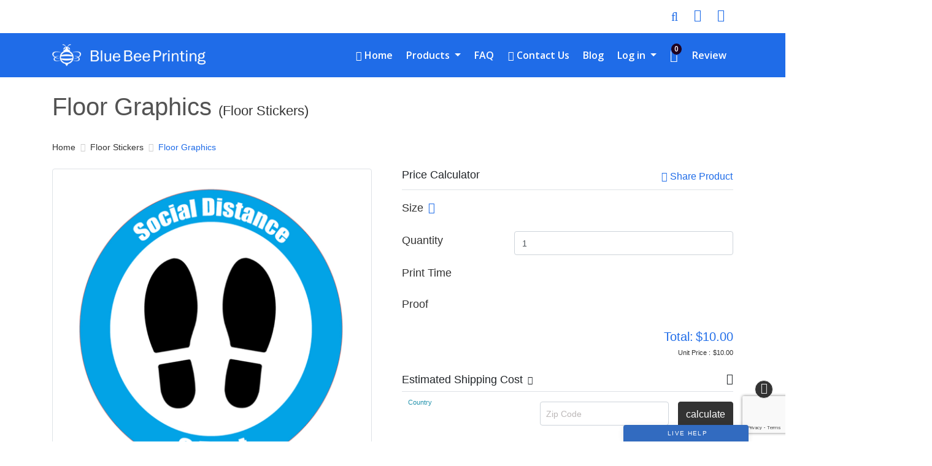

--- FILE ---
content_type: text/html; charset=UTF-8
request_url: https://www.bluebeeprinting.com/floor-graphics/
body_size: 28336
content:
<!DOCTYPE html><html lang="en"><head><title>12 Round Stickers</title><script type="text/javascript">
function opsonloadcallback(e,t){let n;function o(){void 0!==e&&e(),document.removeEventListener("scroll",o),document.removeEventListener("mousedown",o),document.removeEventListener("mousemove",o),document.removeEventListener("touchstart",o),document.removeEventListener("scroll",o),document.removeEventListener("keydown",o),clearTimeout(n)}document.addEventListener("scroll",o),document.addEventListener("mousedown",o),document.addEventListener("mousemove",o),document.addEventListener("touchstart",o),document.addEventListener("scroll",o),document.addEventListener("keydown",o),!1!==t&&window.addEventListener("load",(function(){n=setTimeout((function(){o()}),t||100)}))}
</script><meta name="viewport" content="width=device-width, initial-scale=1.0"><meta http-equiv="X-UA-Compatible" content="IE=edge"><meta charset="UTF-8"><meta name="description" content="12 Round Stickers" /><meta name="Global Site Tag" content="index,follow"/><meta name="robots" content="index,follow"/><meta property="twitter:image" content="https://dfy6dq7oaam.cloudfront.net/bluebee/images/product/Floor-Stickers23.gif"/><meta property="og:image" content="https://dfy6dq7oaam.cloudfront.net/bluebee/images/product/Floor-Stickers23.gif"/><meta name="revisit-after" content="1 days"/><meta name="language" content="EN"><meta name="url" content="https://www.bluebeeprinting.com"><meta name="identifier-URL" content="https://www.bluebeeprinting.com"><meta property="og:title" content="12 Round Stickers"/><meta property="og:url" content="https://www.bluebeeprinting.com/floor-graphics/"/><meta property="og:site_name" content="Blue Bee Printing"/><meta property="og:description" content="12 Round Stickers"/><meta property="og:type" content="product"/><meta property="twitter:card" content="summary_large_image"><meta property="twitter:url" content="https://www.bluebeeprinting.com/floor-graphics/"/><meta property="twitter:title" content="12 Round Stickers"/><meta property="twitter:description" content="12 Round Stickers"/><meta property="twitter:site" content="https://www.bluebeeprinting.com/floor-graphics/"/><meta property="twitter:creator" content="Blue Bee Printing"/><link rel="canonical" href="https://www.bluebeeprinting.com/floor-graphics/" /><meta name="csrf-token" content="6846102b1c86360e9e879084874577c0"><link rel="shortcut icon" href="https://dfy6dq7oaam.cloudfront.net/bluebee/images/websitelogos/retailer_favicon_logo96.ico"><link href="https://www.bluebeeprinting.com/dist/templates/css/style1.css?1754030708000"  rel="stylesheet" type="text/css" /><link href="https://www.bluebeeprinting.com/themes/bluebeeprinting/css/theme.css?1739352649"  rel="stylesheet" type="text/css" /><link href="https://dfy6dq7oaam.cloudfront.net/bluebee/images/custom_css/bluebeeprinting.css?v=1739354261"  rel="stylesheet" type="text/css" /><!-- Facebook Pixel Code --><script>
!function(f,b,e,v,n,t,s){if(f.fbq)return;n=f.fbq=function(){n.callMethod?
n.callMethod.apply(n,arguments):n.queue.push(arguments)};if(!f._fbq)f._fbq=n;
n.push=n;n.loaded=!0;n.version='2.0';n.queue=[];t=b.createElement(e);t.async=!0;
t.src=v;s=b.getElementsByTagName(e)[0];s.parentNode.insertBefore(t,s)}(window,
document,'script','//connect.facebook.net/en_US/fbevents.js');

fbq('init', '296843070723138');
fbq('track', "PageView");</script><noscript><img height="1" width="1" style="display:none" src="https://www.facebook.com/tr?id=296843070723138&ev=PageView&noscript=1"/></noscript><!-- End Facebook Pixel Code --><script type="application/ld+json">
 { "@context": "http://schema.org",
 "@type": "Organization",
  "address": {
    "@type": "PostalAddress",
    "streetAddress": "320 Valley Drive",
    "addressLocality": "Brisbane",
    "addressRegion": "CA",
    "postalCode": "94005",
    "addressCountry": "USA"
 },
 "name": "Blue Bee Printing",
 "legalName" : "Blue Bee Printing",
 "url": "https://www.bluebeeprinting.com/",
 "logo": "https://www.bluebeeprinting.com/images/websitelogos/retailer_site_logo320.png",
 "contactPoint": {
 "@type": "ContactPoint",
 "contactType": "customer support",
 "email": "support@bluebeeprinting.com"
 }
 },
 "review": [
            {
              "@type": "Review",
              "author": "Erica O.",
              "datePublished": "2021-02-24",
              "name": "I love my magnets",
              "reviewBody": "The customer service was top notch, they kept me informed throughout the whole process. They produced an excellent product and delivery was on time!!",
              "reviewRating": {
            "@type": "Rating",
            "ratingValue": "5"
           }
},
{
      "@type": "Review",
      "author": "Jordan F.",
      "datePublished": "2021-11-02",
      "reviewBody": "They did a great job of getting in contact with me about my image looking blurry on the proof and making sure a new picture would look better. Quick service too. Looks great on the beer fridge!",
      "name": "Family Crest Magnet",
      "reviewRating": {
        "@type": "Rating",
        "bestRating": "5",
        "ratingValue": "5",
        "worstRating": "1"
      }
    },
  {
      "@type": "Review",
      "author": "Mina G",
      "datePublished": "2020-08-13",
      "reviewBody": "Super cute !! I'm having a destination wedding and need my guest to spot each other while on the road !!! I can't wait for my guest to use it !!",
      "name": "Love it!",
      "reviewRating": {
        "@type": "Rating",
        "bestRating": "5",
        "ratingValue": "5",
        "worstRating": "1"  
  ]
</script><meta name="facebook-domain-verification" content="yag44202iuiwctg4glsir4at7z4235" /><!--[if IE 8]><style>#loading-text {	display: none;}	.loading-container-lg .loading, .loading-container-el .loading, .loading-container-sm .loading, .loading-container-es .loading, .loading-container .loading {background : url('/templates/images/loader_text.gif') no-repeat center;	border: 0px;}</style><![endif]--><!-- Facebook Pixel Code --><script>
!function(f,b,e,v,n,t,s)
{if(f.fbq)return;n=f.fbq=function(){n.callMethod?
n.callMethod.apply(n,arguments):n.queue.push(arguments)};
if(!f._fbq)f._fbq=n;n.push=n;n.loaded=!0;n.version='2.0';
n.queue=[];t=b.createElement(e);t.async=!0;
t.src=v;s=b.getElementsByTagName(e)[0];
s.parentNode.insertBefore(t,s)}(window, document,'script',
'https://connect.facebook.net/en_US/fbevents.js');
fbq('init', '604870666842956');
fbq('track', 'PageView');
</script><noscript><img height="1" width="1" style="display:none"
src="https://www.facebook.com/tr?id=604870666842956&ev=PageView&noscript=1"
/></noscript><!-- End Facebook Pixel Code --><script>dataLayer = []; function gtag(){dataLayer.push(arguments);}</script><!-- Google Tag Manager --><script>(function(w,d,s,l,i){w[l]=w[l]||[];w[l].push({'gtm.start':
new Date().getTime(),event:'gtm.js'});var f=d.getElementsByTagName(s)[0],
j=d.createElement(s),dl=l!='dataLayer'?'&l='+l:'';j.async=true;j.src=
'https://www.googletagmanager.com/gtm.js?id='+i+dl;f.parentNode.insertBefore(j,f);
})(window,document,'script','dataLayer','GTM-WNH3PZPT');</script><!-- End Google Tag Manager --><script>window.dataLayer = window.dataLayer || [];function gtag(){dataLayer.push(arguments);}</script><script>
  (function(i,s,o,g,r,a,m){i['GoogleAnalyticsObject']=r;i[r]=i[r]||function(){
  (i[r].q=i[r].q||[]).push(arguments)},i[r].l=1*new Date();a=s.createElement(o),
  m=s.getElementsByTagName(o)[0];a.async=1;a.src=g;m.parentNode.insertBefore(a,m)
  })(window,document,'script','https://www.google-analytics.com/analytics.js','ga');

  ga('create', 'UA-6116921-2', 'auto');
  ga('send', 'pageview');

</script><!-- Global site tag (gtag.js) - Google Ads: 1037922084 --><script async src="https://www.googletagmanager.com/gtag/js?id=AW-1037922084"></script><script>
  window.dataLayer = window.dataLayer || [];
  function gtag(){dataLayer.push(arguments);}
  gtag('js', new Date());

  gtag('config', 'AW-1037922084');
</script></head><body class="row-offcanvas-left"><!--<div id="windowwidth" class="alert alert-danger">width</div>--><noscript><div class="alert alert-danger"><!-- Google Tag Manager (noscript) --><noscript><iframe src="https://www.googletagmanager.com/ns.html?id=GTM-WNH3PZPT"
height="0" width="0" style="display:none;visibility:hidden"></iframe></noscript><!-- End Google Tag Manager (noscript) --></div></noscript><div class="top-header navbar-light navbar-expand-md sticky-top"><div class="container d-block pr-3 position-relative"><div class="row justify-content-between narrow-gutter py-0 py-md-2 d-none d-md-flex"><div class="col-md-auto col-lg d-none d-md-block order-lg-1"><ul class="list-inline mb-0 top-links"><li class="d-md-none lang-contact d-flex border-bottom"></li><li class="d-md-none lang-contact d-flex border-bottom"></li></ul></div><div class="col-md-auto col-lg col-auto text-right position-static order-md-2 order-lg-3"><div class="top-nav-cms d-inline-block"><a class="btn btn-link" aria-label="Toggle Search" id="search-toggle-btn" href="javascript:void(0);"><i class="fal fa-search fa-lg"></i></a><div class="search-toggle shadow" style='display:none;'><div class="header-search"><div class="input-group position-relative search-icon"><span class="twitter-typeahead"><input type="search" name="top_search" id="top_search" value="" class="typeahead form-control event_topSearch"  placeholder="Product and something awesome..."  autocomplete="off" aria-label="Product and something awesome..."  /></span></div></div></div><a href="javascript:void(0);" id='poplogin' title='Login' class='btn btn-link d-none d-md-inline-block pt-0' data-easein='fadeInDown' data-placement='bottom' data-toggle='popover' data-container='body' aria-label='User Login'  data-trigger='click' data-hover='Login'   ><i class="fal fa-user fa-lg"></i></a><div style='display:none;' id="poplogin_content"><div style="width:300px;"><div class="card " id="login_sidebar"><div class="card-body pb-2 pt-4"><form action="https://www.bluebeeprinting.com/user_login.php" method="post" id="login_signup_popup1"><input type="hidden" name="left_panel_login_module" id="left_panel_login_module_1764082227" value=""  /><span class="error-message"></span><div class="form-group mb-4"><div class="input-group"><input type="email" name="email_signup" id="popup_email_signup1" value="" class="form-control border-right-0 email_validate"   data-rule-required = "true" aria-required="true" data-msg-required = "Email ID is required" data-rule-email = "true" data-msg-email = "Invalid email ID" /><div class="input-group-append"><div class="input-group-text bg-white"><span class="fal fa-user-alt" role="presentation"></span></div></div><span class="input-group-require pl-1 text-danger"> * </span><label for=popup_email_signup1 class="col-form-label">Email ID</label></div><span class="error-block text-danger" role="presentation"></span><span class="help-block"></span></div><div class="form-group "><div class="d-flex position-relative input-group"><input type="password" name="password_signup" id="popup_password_signup1" value="" class=" form-control border-right-0" data-placement="top" data-trigger="manual" data-title="Caps lock is on!" autocomplete="off"  data-rule-required = "true" aria-required="true" data-msg-required = "Password is required" /><div class="input-group-append password_toggle"><div class="input-group-text bg-white" role="button"><span class="pwd-icon fal fa-eye-slash" role="presentation"></span></div></div><span class="input-group-require pl-1 text-danger"> * </span><label for="popup_password_signup1" class='col-form-label '>Password</label></div><span class="error-block text-danger"> &nbsp; </span></div><div class="form-group mb-0"><button type="submit" name="btnlogin" id="btnlogin" value="<i class='fal fa-unlock pr-1' role='presentation'></i> Login"  class="btn btn-primary btn-sm" ><i class='fal fa-unlock pr-1' role='presentation'></i> Login</button><input type='hidden' name='btnlogin_x' value='1'/><input type='hidden' name='btnlogin_y' value='1'/><a href="https://www.bluebeeprinting.com/forgotpassword.php" class='p-0 mt-1 float-right' data-type = "iframe" data-width = "500" data-height="350" data-toggle = "fancybox" data-fancybox = ""  >Forgot password?</a><div class="text-center mb-3 float-left w-100"><p class="pt-2 mt-2"><small class="bg-secondary rounded-circle d-inline-block p-1 text-white">OR</small></p><a rel="nofollow" class="btn btn-primary btn-sm facebook_login mb-2" onclick="openlink('https://www.facebook.com/dialog/oauth?client_id=705524872973031&amp;redirect_uri=https%3A%2F%2Fwww.bluebeeprinting.com%2Fuser_registration.php&amp;state=641795d0a2a599d400e8cc84cc77b984&amp;scope=email&amp;return_url=https%3A%2F%2Fwww.bluebeeprinting.com%2Fuser_registration.php')"><i class="fab fa-facebook-f"></i>&nbsp;&nbsp;Login with Facebook</a></div><span class="dropdown-item-text text-center mb-1 p-0 float-left w-100"><span>New User?</span><a href="https://www.bluebeeprinting.com/user_registration.php" class='ml-2 py-0'   >Register</a></span></div></form></div></div></div></div><a href="/user_registration.php" class='register btn btn-link d-none d-md-inline-block pt-0' data-hover='Register'   ><i class="fal fa-lock fa-lg"></i></a></div></div></div></div><nav class="toplinks  navbar navbar-dark  border-0 py-2 py-md-3 px-0"><div class="container position-relative"><button class="navbar-toggler mr-1 border-0 text-dark" type="button" data-toggle="collapse" data-target="#navbarText" aria-controls="navbarText" aria-expanded="false" aria-label="Toggle navigation"><span class="navbar-toggler-icon"></span></button><a class="navbar-brand mr-auto p-0" href="https://www.bluebeeprinting.com/"><img class="img-fluid" alt="Blue Bee Printing" src="https://dfy6dq7oaam.cloudfront.net/bluebee/images/websitelogos/store_1_retailer_site_logo248.png?v=3980"></a><div class="d-md-none"><a class="btn btn-link" aria-label="Toggle Search" id="search-toggle-btn" href="javascript:void(0);"><i class="fal fa-search fa-lg"></i></a><div class="search-toggle shadow" style='display:none;'><div class="header-search"><div class="input-group position-relative search-icon"><span class="twitter-typeahead"><input type="search" name="top_search" id="top_search" value="" class="typeahead form-control event_topSearch"  placeholder="Product and something awesome..."  autocomplete="off" aria-label="Product and something awesome..."  /></span></div></div></div><a class="btn btn-link position-relative cart" aria-label="View Shopping Cart" href="https://www.bluebeeprinting.com/express_checkout_payment.php" data-placement='bottom' data-container='body' data-trigger='click' data-hover='shopping cart'><i class="fal fa-shopping-cart fa-lg"></i><span class="badge badge-info">0</span></a></div><div class="collapse navbar-collapse" id="navbarText"><ul class="navbar-nav ml-md-auto mr-auto mr-md-0"  role="menubar"><li class="d-md-none"><div class="user-info bg-dark px-3 py-2 d-flex justify-content-between"><p class="mb-2 text-white"><small class="text-white-50">Welcome</small><strong class="text-white d-block">Guest Customer</strong></p><a href="https://www.bluebeeprinting.com/user_login.php" class='btn btn-outline-secondary btn-sm w-25 text-light'   >My Account</a></div></li><li class="nav-item dropdown " role="menuitem"><a href="https://www.bluebeeprinting.com/" class='nav-link'  target="_self"  ><i class="fa fa-home" role="presentation"></i><span class="sr-only">Home</span><span> Home </span></a></li><li class="nav-item dropdown " role="menuitem"><a href="https://www.bluebeeprinting.com/product_list.html" class='dropdown-toggle nav-link' data-toggle = 'dropdown' aria-haspopup="true" aria-expanded="true"  ><span> Products </span></a><ul role="menu" class="dropdown-menu p-0 mt-0 dropdown-primary"><li class="dropdown-submenu" role="menuitem"><a href="https://www.bluebeeprinting.com/custom-sticker/categories/" class='dropdown-item' aria-haspopup="true"  >Custom Stickers<span class="ml-2 badge badge-info">Free Shipping with $75 Purchase</span></a><ul role="menu" class="dropdown-menu p-0 mt-0 dropdown-primary"><li class="dropdown-submenu" role="menuitem"><a href="https://www.bluebeeprinting.com/die-cut-stickers/products/" class='all-product dropdown-item'   >Die Cut Stickers</a><ul class="dropdown-menu p-0 mt-0 dropdown-primary"><li><a href="https://www.bluebeeprinting.com/custom-sticker/" class='edatalayer dropdown-item'  data-list="navigation-menu" data-position="1" data-purl= "custom-sticker"  >Custom Sticker</a></li></ul></li><li class="dropdown-submenu" role="menuitem"><a href="https://www.bluebeeprinting.com/round-stickers/products/" class='all-product dropdown-item'   >Round Stickers</a><ul class="dropdown-menu p-0 mt-0 dropdown-primary"><li><a href="https://www.bluebeeprinting.com/custom-sticker/" class='edatalayer dropdown-item'  data-list="navigation-menu" data-position="1" data-purl= "custom-sticker"  >Custom Sticker</a></li><li><a href="https://www.bluebeeprinting.com/.5-inch-circle-stickers1/" class='edatalayer dropdown-item'  data-list="navigation-menu" data-position="2" data-purl= ".5-inch-circle-stickers1"  >.5 inch Circle Stickers</a></li><li><a href="https://www.bluebeeprinting.com/.75-inch-circle-stickers/" class='edatalayer dropdown-item'  data-list="navigation-menu" data-position="3" data-purl= ".75-inch-circle-stickers"  >.75 inch Circle Stickers</a></li><li><a href="https://www.bluebeeprinting.com/1-inch-circle-stickers/" class='edatalayer dropdown-item'  data-list="navigation-menu" data-position="4" data-purl= "1-inch-circle-stickers"  >1 inch Round Stickers | Rolls</a></li><li><a href="https://www.bluebeeprinting.com/1.25-inch-circle-stickers/" class='edatalayer dropdown-item'  data-list="navigation-menu" data-position="5" data-purl= "1.25-inch-circle-stickers"  >1.25 inch Circle Stickers</a></li><li><a href="https://www.bluebeeprinting.com/1.50-inch-circle-stickers/" class='edatalayer dropdown-item'  data-list="navigation-menu" data-position="6" data-purl= "1.50-inch-circle-stickers"  >1.50 inch Circle Stickers</a></li><li><a href="https://www.bluebeeprinting.com/1.75-inch-circle-stickers/" class='edatalayer dropdown-item'  data-list="navigation-menu" data-position="7" data-purl= "1.75-inch-circle-stickers"  >1.75 inch Circle Stickers</a></li><li><a href="https://www.bluebeeprinting.com/2-inch-circle-stickers/" class='edatalayer dropdown-item'  data-list="navigation-menu" data-position="8" data-purl= "2-inch-circle-stickers"  >2 inch Circle Stickers</a></li><li><a href="https://www.bluebeeprinting.com/2.25-inch-circle-stickers/" class='edatalayer dropdown-item'  data-list="navigation-menu" data-position="9" data-purl= "2.25-inch-circle-stickers"  >2.25 inch Circle Stickers</a></li><li><a href="https://www.bluebeeprinting.com/2.50-inch-circle-stickers/" class='edatalayer dropdown-item'  data-list="navigation-menu" data-position="10" data-purl= "2.50-inch-circle-stickers"  >2.50 inch Circle Stickers</a></li><li><a href="https://www.bluebeeprinting.com/2.75-inch-circle-stickers/" class='edatalayer dropdown-item'  data-list="navigation-menu" data-position="11" data-purl= "2.75-inch-circle-stickers"  >2.75 inch Circle Stickers</a></li><li><a href="https://www.bluebeeprinting.com/3-inch-circle-stickers/" class='edatalayer dropdown-item'  data-list="navigation-menu" data-position="12" data-purl= "3-inch-circle-stickers"  >3 inch Circle Stickers</a></li><li><a href="https://www.bluebeeprinting.com/3.25-inch-circle-stickers/" class='edatalayer dropdown-item'  data-list="navigation-menu" data-position="13" data-purl= "3.25-inch-circle-stickers"  >3.25 inch Circle Stickers</a></li><li><a href="https://www.bluebeeprinting.com/3.50-inch-circle-stickers/" class='edatalayer dropdown-item'  data-list="navigation-menu" data-position="14" data-purl= "3.50-inch-circle-stickers"  >3.50 inch Circle Stickers</a></li><li><a href="https://www.bluebeeprinting.com/3.75-inch-circle-stickers/" class='edatalayer dropdown-item'  data-list="navigation-menu" data-position="15" data-purl= "3.75-inch-circle-stickers"  >3.75 inch Circle Stickers</a></li><li><a href="https://www.bluebeeprinting.com/4-inch-circle-stickers/" class='edatalayer dropdown-item'  data-list="navigation-menu" data-position="16" data-purl= "4-inch-circle-stickers"  >4 inch Circle Stickers</a></li><li><a href="https://www.bluebeeprinting.com/4.25-inch-circle-stickers/" class='edatalayer dropdown-item'  data-list="navigation-menu" data-position="17" data-purl= "4.25-inch-circle-stickers"  >4.25  inch Circle Stickers</a></li><li><a href="https://www.bluebeeprinting.com/4.50-inch-circle-stickers/" class='edatalayer dropdown-item'  data-list="navigation-menu" data-position="18" data-purl= "4.50-inch-circle-stickers"  >4.50 inch Circle Stickers</a></li><li><a href="https://www.bluebeeprinting.com/4.75-inch-circle-stickers/" class='edatalayer dropdown-item'  data-list="navigation-menu" data-position="19" data-purl= "4.75-inch-circle-stickers"  >4.75 inch Circle Stickers</a></li><li><a href="https://www.bluebeeprinting.com/5-inch-circle-stickers/" class='edatalayer dropdown-item'  data-list="navigation-menu" data-position="20" data-purl= "5-inch-circle-stickers"  >5 inch Circle Stickers</a></li><li><a href="https://www.bluebeeprinting.com/5.25-inch-circle-stickers2/" class='edatalayer dropdown-item'  data-list="navigation-menu" data-position="21" data-purl= "5.25-inch-circle-stickers2"  >5.25 inch Circle Stickers</a></li><li><a href="https://www.bluebeeprinting.com/5.50-inch-circle-stickers/" class='edatalayer dropdown-item'  data-list="navigation-menu" data-position="22" data-purl= "5.50-inch-circle-stickers"  >5.50 inch Circle Stickers</a></li><li><a href="https://www.bluebeeprinting.com/5.75-inch-circle-stickers/" class='edatalayer dropdown-item'  data-list="navigation-menu" data-position="23" data-purl= "5.75-inch-circle-stickers"  >5.75 inch Circle Stickers</a></li><li><a href="https://www.bluebeeprinting.com/6-inch-circle-stickers/" class='edatalayer dropdown-item'  data-list="navigation-menu" data-position="24" data-purl= "6-inch-circle-stickers"  >6 inch Circle Stickers</a></li><li><a href="https://www.bluebeeprinting.com/6.5-inch-circle-stickers/" class='edatalayer dropdown-item'  data-list="navigation-menu" data-position="25" data-purl= "6.5-inch-circle-stickers"  >6.5 inch Circle Stickers</a></li><li><a href="https://www.bluebeeprinting.com/7-inch-circle-stickers/" class='edatalayer dropdown-item'  data-list="navigation-menu" data-position="26" data-purl= "7-inch-circle-stickers"  >7 inch Circle Stickers</a></li><li><a href="https://www.bluebeeprinting.com/7.50-inch-circle-stickers/" class='edatalayer dropdown-item'  data-list="navigation-menu" data-position="27" data-purl= "7.50-inch-circle-stickers"  >7.50 inch Circle Stickers</a></li><li><a href="https://www.bluebeeprinting.com/8-inch-circle-stickers/" class='edatalayer dropdown-item'  data-list="navigation-menu" data-position="28" data-purl= "8-inch-circle-stickers"  >8 inch Circle Stickers</a></li><li><a href="https://www.bluebeeprinting.com/8.50-inch-circle-stickers/" class='edatalayer dropdown-item'  data-list="navigation-menu" data-position="29" data-purl= "8.50-inch-circle-stickers"  >8.50 inch Circle Stickers</a></li><li><a href="https://www.bluebeeprinting.com/9-inch-circle-stickers/" class='edatalayer dropdown-item'  data-list="navigation-menu" data-position="30" data-purl= "9-inch-circle-stickers"  >9 inch Circle Stickers</a></li><li><a href="https://www.bluebeeprinting.com/9.50-inch-circle-stickers/" class='edatalayer dropdown-item'  data-list="navigation-menu" data-position="31" data-purl= "9.50-inch-circle-stickers"  >9.50 inch Circle Stickers</a></li><li><a href="https://www.bluebeeprinting.com/10-inch-circle-stickers/" class='edatalayer dropdown-item'  data-list="navigation-menu" data-position="32" data-purl= "10-inch-circle-stickers"  >10 inch Circle Stickers</a></li><li><a href="https://www.bluebeeprinting.com/10.50-inch-circle-stickers/" class='edatalayer dropdown-item'  data-list="navigation-menu" data-position="33" data-purl= "10.50-inch-circle-stickers"  >10.50 inch Circle Stickers</a></li><li><a href="https://www.bluebeeprinting.com/11-inch-circle-stickers/" class='edatalayer dropdown-item'  data-list="navigation-menu" data-position="34" data-purl= "11-inch-circle-stickers"  >11 inch Circle Stickers</a></li><li><a href="https://www.bluebeeprinting.com/11.50-inch-circle-stickers/" class='edatalayer dropdown-item'  data-list="navigation-menu" data-position="35" data-purl= "11.50-inch-circle-stickers"  >11.50 inch Circle Stickers</a></li><li><a href="https://www.bluebeeprinting.com/12-inch-circle-stickers/" class='edatalayer dropdown-item'  data-list="navigation-menu" data-position="36" data-purl= "12-inch-circle-stickers"  >12 inch Circle Stickers</a></li></ul></li><li class="dropdown-submenu" role="menuitem"><a href="https://www.bluebeeprinting.com/square-stickers/products/" class='all-product dropdown-item'   >Square Stickers</a><ul class="dropdown-menu p-0 mt-0 dropdown-primary"><li><a href="https://www.bluebeeprinting.com/custom-sticker/" class='edatalayer dropdown-item'  data-list="navigation-menu" data-position="1" data-purl= "custom-sticker"  >Custom Sticker</a></li><li><a href="https://www.bluebeeprinting.com/.5-inch-square-stickers/" class='edatalayer dropdown-item'  data-list="navigation-menu" data-position="2" data-purl= ".5-inch-square-stickers"  >.5 inch Square Stickers</a></li><li><a href="https://www.bluebeeprinting.com/.75-inch-square-stickers/" class='edatalayer dropdown-item'  data-list="navigation-menu" data-position="3" data-purl= ".75-inch-square-stickers"  >.75 inch Square Stickers</a></li><li><a href="https://www.bluebeeprinting.com/1-inch-square-stickers/" class='edatalayer dropdown-item'  data-list="navigation-menu" data-position="4" data-purl= "1-inch-square-stickers"  >1 inch Square Stickers</a></li><li><a href="https://www.bluebeeprinting.com/1.5-inch-square-stickers/" class='edatalayer dropdown-item'  data-list="navigation-menu" data-position="5" data-purl= "1.5-inch-square-stickers"  >1.5 Inch Square Stickers</a></li><li><a href="https://www.bluebeeprinting.com/2-inch-square-stickers/" class='edatalayer dropdown-item'  data-list="navigation-menu" data-position="6" data-purl= "2-inch-square-stickers"  >2 Inch Square Stickers</a></li><li><a href="https://www.bluebeeprinting.com/2.5-inch-square-stickers/" class='edatalayer dropdown-item'  data-list="navigation-menu" data-position="7" data-purl= "2.5-inch-square-stickers"  >2.5 Inch Square Stickers</a></li><li><a href="https://www.bluebeeprinting.com/3-inch-square-stickers/" class='edatalayer dropdown-item'  data-list="navigation-menu" data-position="8" data-purl= "3-inch-square-stickers"  >3 Inch Square Stickers</a></li><li><a href="https://www.bluebeeprinting.com/3.5-inch-square-stickers/" class='edatalayer dropdown-item'  data-list="navigation-menu" data-position="9" data-purl= "3.5-inch-square-stickers"  >3.5  Inch Square Stickers</a></li><li><a href="https://www.bluebeeprinting.com/4-inch-square-stickers/" class='edatalayer dropdown-item'  data-list="navigation-menu" data-position="10" data-purl= "4-inch-square-stickers"  >4 Inch Square Stickers</a></li><li><a href="https://www.bluebeeprinting.com/4.5-inch-square-stickers/" class='edatalayer dropdown-item'  data-list="navigation-menu" data-position="11" data-purl= "4.5-inch-square-stickers"  >4.5 Inch Square Stickers</a></li><li><a href="https://www.bluebeeprinting.com/5-inch-square-stickers/" class='edatalayer dropdown-item'  data-list="navigation-menu" data-position="12" data-purl= "5-inch-square-stickers"  >5 Inch Square Stickers</a></li><li><a href="https://www.bluebeeprinting.com/5.5-inch-square-stickers/" class='edatalayer dropdown-item'  data-list="navigation-menu" data-position="13" data-purl= "5.5-inch-square-stickers"  >5.5 Inch Square Stickers</a></li><li><a href="https://www.bluebeeprinting.com/6-inch-square-stickers/" class='edatalayer dropdown-item'  data-list="navigation-menu" data-position="14" data-purl= "6-inch-square-stickers"  >6 Inch Square Stickers</a></li><li><a href="https://www.bluebeeprinting.com/6.5-inch-square-stickers/" class='edatalayer dropdown-item'  data-list="navigation-menu" data-position="15" data-purl= "6.5-inch-square-stickers"  >6.5 Inch Square Stickers</a></li><li><a href="https://www.bluebeeprinting.com/7-inch-square-stickers/" class='edatalayer dropdown-item'  data-list="navigation-menu" data-position="16" data-purl= "7-inch-square-stickers"  >7 Inch Square Stickers</a></li><li><a href="https://www.bluebeeprinting.com/7.5-inch-square-stickers/" class='edatalayer dropdown-item'  data-list="navigation-menu" data-position="17" data-purl= "7.5-inch-square-stickers"  >7.5 Inch Square Stickers</a></li><li><a href="https://www.bluebeeprinting.com/8-inch-square-stickers/" class='edatalayer dropdown-item'  data-list="navigation-menu" data-position="18" data-purl= "8-inch-square-stickers"  >8 Inch Square Stickers</a></li><li><a href="https://www.bluebeeprinting.com/8.5-inch-square-stickers1/" class='edatalayer dropdown-item'  data-list="navigation-menu" data-position="19" data-purl= "8.5-inch-square-stickers1"  >8.5 Inch Square Stickers</a></li><li><a href="https://www.bluebeeprinting.com/9-inch-square-stickers/" class='edatalayer dropdown-item'  data-list="navigation-menu" data-position="20" data-purl= "9-inch-square-stickers"  >9 Inch Square Stickers</a></li><li><a href="https://www.bluebeeprinting.com/9.5-inch-square-stickers/" class='edatalayer dropdown-item'  data-list="navigation-menu" data-position="21" data-purl= "9.5-inch-square-stickers"  >9.5 Inch Square Stickers</a></li><li><a href="https://www.bluebeeprinting.com/10-inch-square-stickers/" class='edatalayer dropdown-item'  data-list="navigation-menu" data-position="22" data-purl= "10-inch-square-stickers"  >10 Inch Square Stickers</a></li><li><a href="https://www.bluebeeprinting.com/10.5-inch-square-stickers/" class='edatalayer dropdown-item'  data-list="navigation-menu" data-position="23" data-purl= "10.5-inch-square-stickers"  >10.5 Inch Square Stickers</a></li><li><a href="https://www.bluebeeprinting.com/11-inch-square-stickers/" class='edatalayer dropdown-item'  data-list="navigation-menu" data-position="24" data-purl= "11-inch-square-stickers"  >11 Inch Square Stickers</a></li><li><a href="https://www.bluebeeprinting.com/11.5-inch-square-stickers/" class='edatalayer dropdown-item'  data-list="navigation-menu" data-position="25" data-purl= "11.5-inch-square-stickers"  >11.5 Inch Square Stickers</a></li><li><a href="https://www.bluebeeprinting.com/12-inch-square-stickers/" class='edatalayer dropdown-item'  data-list="navigation-menu" data-position="26" data-purl= "12-inch-square-stickers"  >12 Inch Square Stickers</a></li></ul></li><li class="dropdown-submenu" role="menuitem"><a href="https://www.bluebeeprinting.com/rectangle-stickers/products/" class='all-product dropdown-item'   >Rectangle Stickers</a><ul class="dropdown-menu p-0 mt-0 dropdown-primary"><li><a href="https://www.bluebeeprinting.com/custom-sticker/" class='edatalayer dropdown-item'  data-list="navigation-menu" data-position="1" data-purl= "custom-sticker"  >Custom Sticker</a></li><li><a href="https://www.bluebeeprinting.com/2-x-1-rectangle-stickers/" class='edatalayer dropdown-item'  data-list="navigation-menu" data-position="2" data-purl= "2-x-1-rectangle-stickers"  >2 x 1 Rectangle Stickers</a></li><li><a href="https://www.bluebeeprinting.com/2.5-x-1.5-rectangle-stickers/" class='edatalayer dropdown-item'  data-list="navigation-menu" data-position="3" data-purl= "2.5-x-1.5-rectangle-stickers"  >2.5 x 1.5 Rectangle Stickers</a></li><li><a href="https://www.bluebeeprinting.com/3-x-1-rectangle-stickers/" class='edatalayer dropdown-item'  data-list="navigation-menu" data-position="4" data-purl= "3-x-1-rectangle-stickers"  >3 x 1 Rectangle Stickers</a></li><li><a href="https://www.bluebeeprinting.com/3-x-1.5-rectangle-stickers/" class='edatalayer dropdown-item'  data-list="navigation-menu" data-position="5" data-purl= "3-x-1.5-rectangle-stickers"  >3 x 1.5 Rectangle Stickers</a></li><li><a href="https://www.bluebeeprinting.com/3-x-2-rectangle-stickers/" class='edatalayer dropdown-item'  data-list="navigation-menu" data-position="6" data-purl= "3-x-2-rectangle-stickers"  >3 x 2 Rectangle Stickers</a></li><li><a href="https://www.bluebeeprinting.com/3-x-2.5-rectangle-stickers/" class='edatalayer dropdown-item'  data-list="navigation-menu" data-position="7" data-purl= "3-x-2.5-rectangle-stickers"  >3 x 2.5 Rectangle Stickers</a></li><li><a href="https://www.bluebeeprinting.com/4-x-2-rectangle-stickers/" class='edatalayer dropdown-item'  data-list="navigation-menu" data-position="8" data-purl= "4-x-2-rectangle-stickers"  >4 x 2 Rectangle Stickers</a></li><li><a href="https://www.bluebeeprinting.com/4-x-3-rectangle-stickers/" class='edatalayer dropdown-item'  data-list="navigation-menu" data-position="9" data-purl= "4-x-3-rectangle-stickers"  >4 x 3 Rectangle Stickers</a></li><li><a href="https://www.bluebeeprinting.com/4-x-3.5-rectangle-stickers/" class='edatalayer dropdown-item'  data-list="navigation-menu" data-position="10" data-purl= "4-x-3.5-rectangle-stickers"  >4 x 3.5 Rectangle Stickers</a></li><li><a href="https://www.bluebeeprinting.com/5-x-3-rectangle-stickers/" class='edatalayer dropdown-item'  data-list="navigation-menu" data-position="11" data-purl= "5-x-3-rectangle-stickers"  >5 x 3 Rectangle Stickers</a></li><li><a href="https://www.bluebeeprinting.com/5-x-4-rectangle-stickers/" class='edatalayer dropdown-item'  data-list="navigation-menu" data-position="12" data-purl= "5-x-4-rectangle-stickers"  >5 x 4 Rectangle Stickers</a></li><li><a href="https://www.bluebeeprinting.com/6-x-4-rectangle-stickers/" class='edatalayer dropdown-item'  data-list="navigation-menu" data-position="13" data-purl= "6-x-4-rectangle-stickers"  >6 x 4 Rectangle Stickers</a></li><li><a href="https://www.bluebeeprinting.com/7-x-5-rectangle-stickers/" class='edatalayer dropdown-item'  data-list="navigation-menu" data-position="14" data-purl= "7-x-5-rectangle-stickers"  >7 x 5 Rectangle Stickers</a></li><li><a href="https://www.bluebeeprinting.com/8.5-x-4-rectangle-stickers/" class='edatalayer dropdown-item'  data-list="navigation-menu" data-position="15" data-purl= "8.5-x-4-rectangle-stickers"  >8.5 x 4 Rectangle Stickers</a></li><li><a href="https://www.bluebeeprinting.com/8-x-5-rectangle-stickers/" class='edatalayer dropdown-item'  data-list="navigation-menu" data-position="16" data-purl= "8-x-5-rectangle-stickers"  >8 x 5 Rectangle Stickers</a></li><li><a href="https://www.bluebeeprinting.com/8-x-6-rectangle-stickers/" class='edatalayer dropdown-item'  data-list="navigation-menu" data-position="17" data-purl= "8-x-6-rectangle-stickers"  >8 x 6 Rectangle Stickers</a></li><li><a href="https://www.bluebeeprinting.com/8.5-x-5.5-rectangle-stickers-302/" class='edatalayer dropdown-item'  data-list="navigation-menu" data-position="18" data-purl= "8.5-x-5.5-rectangle-stickers-302"  >8.5 x 5.5 Rectangle Stickers</a></li><li><a href="https://www.bluebeeprinting.com/8.5-x-7-rectangle-stickers/" class='edatalayer dropdown-item'  data-list="navigation-menu" data-position="19" data-purl= "8.5-x-7-rectangle-stickers"  >8.5 x 7 Rectangle Stickers</a></li><li><a href="https://www.bluebeeprinting.com/9-x-6-rectangle-stickers/" class='edatalayer dropdown-item'  data-list="navigation-menu" data-position="20" data-purl= "9-x-6-rectangle-stickers"  >9 x 6 Rectangle Stickers</a></li><li><a href="https://www.bluebeeprinting.com/10-x-8-rectangle-stickers/" class='edatalayer dropdown-item'  data-list="navigation-menu" data-position="21" data-purl= "10-x-8-rectangle-stickers"  >10 x 8 Rectangle Stickers</a></li><li><a href="https://www.bluebeeprinting.com/9-x-6.5-rectangle-stickers/" class='edatalayer dropdown-item'  data-list="navigation-menu" data-position="22" data-purl= "9-x-6.5-rectangle-stickers"  >9 x 6.5 Rectangle Stickers</a></li><li><a href="https://www.bluebeeprinting.com/11-x-6.5-rectangle-stickers/" class='edatalayer dropdown-item'  data-list="navigation-menu" data-position="23" data-purl= "11-x-6.5-rectangle-stickers"  >11 x 6.5 Rectangle Stickers</a></li><li><a href="https://www.bluebeeprinting.com/11-x-8.5-rectangle-stickers/" class='edatalayer dropdown-item'  data-list="navigation-menu" data-position="24" data-purl= "11-x-8.5-rectangle-stickers"  >11 x 8.5 Rectangle Stickers</a></li><li><a href="https://www.bluebeeprinting.com/12-x-6-rectangle-stickers/" class='edatalayer dropdown-item'  data-list="navigation-menu" data-position="25" data-purl= "12-x-6-rectangle-stickers"  >12 x 6 Rectangle Stickers</a></li><li><a href="https://www.bluebeeprinting.com/12-x-10-rectangle-stickers/" class='edatalayer dropdown-item'  data-list="navigation-menu" data-position="26" data-purl= "12-x-10-rectangle-stickers"  >12 x 10 Rectangle Stickers</a></li><li><a href="https://www.bluebeeprinting.com/17-x-11-rectangle-stickers/" class='edatalayer dropdown-item'  data-list="navigation-menu" data-position="27" data-purl= "17-x-11-rectangle-stickers"  >17 x 11 Rectangle Stickers</a></li><li><a href="https://www.bluebeeprinting.com/18-x-12-rectangle-stickers/" class='edatalayer dropdown-item'  data-list="navigation-menu" data-position="28" data-purl= "18-x-12-rectangle-stickers"  >18 x 12 Rectangle Stickers</a></li><li><a href="https://www.bluebeeprinting.com/24-x-12-rectangle-stickers/" class='edatalayer dropdown-item'  data-list="navigation-menu" data-position="29" data-purl= "24-x-12-rectangle-stickers"  >24 x 12 Rectangle Stickers</a></li></ul></li><li class="dropdown-submenu" role="menuitem"><a href="https://www.bluebeeprinting.com/oval-stickers/products/" class='all-product dropdown-item'   >Oval Stickers</a><ul class="dropdown-menu p-0 mt-0 dropdown-primary"><li><a href="https://www.bluebeeprinting.com/custom-sticker/" class='edatalayer dropdown-item'  data-list="navigation-menu" data-position="1" data-purl= "custom-sticker"  >Custom Sticker</a></li><li><a href="https://www.bluebeeprinting.com/2-x-1-oval-stickers/" class='edatalayer dropdown-item'  data-list="navigation-menu" data-position="2" data-purl= "2-x-1-oval-stickers"  >2 x 1 Oval Stickers</a></li><li><a href="https://www.bluebeeprinting.com/2.5-x-1.5-oval-stickers/" class='edatalayer dropdown-item'  data-list="navigation-menu" data-position="3" data-purl= "2.5-x-1.5-oval-stickers"  >2.5 x 1.5 Oval Stickers</a></li><li><a href="https://www.bluebeeprinting.com/3-x-1-oval-stickers/" class='edatalayer dropdown-item'  data-list="navigation-menu" data-position="4" data-purl= "3-x-1-oval-stickers"  >3 x 1 Oval Stickers</a></li><li><a href="https://www.bluebeeprinting.com/3-x-1.5-oval-stickers/" class='edatalayer dropdown-item'  data-list="navigation-menu" data-position="5" data-purl= "3-x-1.5-oval-stickers"  >3 x 1.5 Oval Stickers</a></li><li><a href="https://www.bluebeeprinting.com/3-x-2-oval-stickers/" class='edatalayer dropdown-item'  data-list="navigation-menu" data-position="6" data-purl= "3-x-2-oval-stickers"  >3 x 2 Oval Stickers</a></li><li><a href="https://www.bluebeeprinting.com/3.5-x-2-oval-stickers/" class='edatalayer dropdown-item'  data-list="navigation-menu" data-position="7" data-purl= "3.5-x-2-oval-stickers"  >3.5 x 2 Oval Stickers</a></li><li><a href="https://www.bluebeeprinting.com/4-x-2-oval-stickers/" class='edatalayer dropdown-item'  data-list="navigation-menu" data-position="8" data-purl= "4-x-2-oval-stickers"  >4 x 2 Oval Stickers</a></li><li><a href="https://www.bluebeeprinting.com/4-x-3-oval-stickers/" class='edatalayer dropdown-item'  data-list="navigation-menu" data-position="9" data-purl= "4-x-3-oval-stickers"  >4 x 3 Oval Stickers</a></li><li><a href="https://www.bluebeeprinting.com/4-x-3.5-oval-stickers/" class='edatalayer dropdown-item'  data-list="navigation-menu" data-position="10" data-purl= "4-x-3.5-oval-stickers"  >4 x 3.5 Oval Stickers</a></li><li><a href="https://www.bluebeeprinting.com/5-x-3-oval-stickers/" class='edatalayer dropdown-item'  data-list="navigation-menu" data-position="11" data-purl= "5-x-3-oval-stickers"  >5 x 3 Oval Stickers</a></li><li><a href="https://www.bluebeeprinting.com/5-x-4-oval-stickers/" class='edatalayer dropdown-item'  data-list="navigation-menu" data-position="12" data-purl= "5-x-4-oval-stickers"  >5 x 4 Oval Stickers</a></li><li><a href="https://www.bluebeeprinting.com/6-x-4-oval-stickers/" class='edatalayer dropdown-item'  data-list="navigation-menu" data-position="13" data-purl= "6-x-4-oval-stickers"  >6 x 4 Oval Stickers</a></li><li><a href="https://www.bluebeeprinting.com/7-x-5-oval-stickers/" class='edatalayer dropdown-item'  data-list="navigation-menu" data-position="14" data-purl= "7-x-5-oval-stickers"  >7 x 5 Oval Stickers</a></li><li><a href="https://www.bluebeeprinting.com/8.5-x-4-oval-stickers/" class='edatalayer dropdown-item'  data-list="navigation-menu" data-position="15" data-purl= "8.5-x-4-oval-stickers"  >8.5 x 4 Oval Stickers</a></li><li><a href="https://www.bluebeeprinting.com/8.5-x-5-oval-stickers/" class='edatalayer dropdown-item'  data-list="navigation-menu" data-position="16" data-purl= "8.5-x-5-oval-stickers"  >8.5 x 5 Oval Stickers</a></li><li><a href="https://www.bluebeeprinting.com/8.5-x-7.5-oval-stickers/" class='edatalayer dropdown-item'  data-list="navigation-menu" data-position="17" data-purl= "8.5-x-7.5-oval-stickers"  >8.5 x 7.5 Oval Stickers</a></li><li><a href="https://www.bluebeeprinting.com/9-x-6-oval-stickers/" class='edatalayer dropdown-item'  data-list="navigation-menu" data-position="18" data-purl= "9-x-6-oval-stickers"  >9 x 6 Oval Stickers</a></li><li><a href="https://www.bluebeeprinting.com/9-x-6.5-oval-stickers/" class='edatalayer dropdown-item'  data-list="navigation-menu" data-position="19" data-purl= "9-x-6.5-oval-stickers"  >9 x 6.5 Oval Stickers</a></li><li><a href="https://www.bluebeeprinting.com/10-x-8-oval-stickers/" class='edatalayer dropdown-item'  data-list="navigation-menu" data-position="20" data-purl= "10-x-8-oval-stickers"  >10 x 8 Oval Stickers</a></li><li><a href="https://www.bluebeeprinting.com/11-x-6.5-oval-stickers/" class='edatalayer dropdown-item'  data-list="navigation-menu" data-position="21" data-purl= "11-x-6.5-oval-stickers"  >11 x 6.5 Oval Stickers</a></li><li><a href="https://www.bluebeeprinting.com/11-x-8.5-oval-stickers/" class='edatalayer dropdown-item'  data-list="navigation-menu" data-position="22" data-purl= "11-x-8.5-oval-stickers"  >11 x 8.5 Oval Stickers</a></li><li><a href="https://www.bluebeeprinting.com/12-x-10-oval-stickers/" class='edatalayer dropdown-item'  data-list="navigation-menu" data-position="23" data-purl= "12-x-10-oval-stickers"  >12 x 10 Oval Stickers</a></li><li><a href="https://www.bluebeeprinting.com/17-x-11-oval-stickers/" class='edatalayer dropdown-item'  data-list="navigation-menu" data-position="24" data-purl= "17-x-11-oval-stickers"  >17 x 11 Oval Stickers</a></li><li><a href="https://www.bluebeeprinting.com/18-x-12-oval-stickers/" class='edatalayer dropdown-item'  data-list="navigation-menu" data-position="25" data-purl= "18-x-12-oval-stickers"  >18 x 12 Oval Stickers</a></li></ul></li><li class="dropdown-submenu" role="menuitem"><a href="https://www.bluebeeprinting.com/sticker-sheet/products/" class='all-product dropdown-item'   >Sticker Sheet</a><ul class="dropdown-menu p-0 mt-0 dropdown-primary"><li><a href="https://www.bluebeeprinting.com/stickers-sheets/" class='edatalayer dropdown-item'  data-list="navigation-menu" data-position="1" data-purl= "stickers-sheets"  >Sticker Sheets</a></li></ul></li><li class="dropdown-submenu" role="menuitem"><a href="https://www.bluebeeprinting.com/printable-liner-sticker/products/" class='all-product dropdown-item'   >Printable Liner Sticker</a><ul class="dropdown-menu p-0 mt-0 dropdown-primary"><li><a href="https://www.bluebeeprinting.com/printable-liner-sticker/" class='edatalayer dropdown-item'  data-list="navigation-menu" data-position="1" data-purl= "printable-liner-sticker"  >Printable Liner Sticker</a></li></ul></li><li class="dropdown-submenu" role="menuitem"><a href="https://www.bluebeeprinting.com/decal-transfer/products/" class='all-product dropdown-item'   >Decal Transfer</a><ul class="dropdown-menu p-0 mt-0 dropdown-primary"><li><a href="https://www.bluebeeprinting.com/decal-transfer/" class='edatalayer dropdown-item'  data-list="navigation-menu" data-position="1" data-purl= "decal-transfer"  >Decal Transfer Stickers</a></li></ul></li><li><a href="https://www.bluebeeprinting.com/custom-sticker/categories/" class='all-product dropdown-item'   >View All <i class="fa fa-caret-right" role="presentation"></i></a></li></ul><li class="dropdown-submenu" role="menuitem"><li class="dropdown-submenu"><a href="https://www.bluebeeprinting.com/roll-labels/products/" class='all-product dropdown-item' aria-haspopup="true"  >Roll Labels<span class="ml-2 badge badge-info">Free Shipping!</span></a><ul class="dropdown-menu dropdown-primary mt-0"><li><a href="https://www.bluebeeprinting.com/diecut-roll-label/" class='edatalayer dropdown-item' data-list="navigation-menu" data-position="1" data-purl= "diecut-roll-label"  >Die Cut Roll Label</a></li><li><a href="https://www.bluebeeprinting.com/circle-roll-label/" class='edatalayer dropdown-item' data-list="navigation-menu" data-position="2" data-purl= "circle-roll-label"  >Circle Roll Label</a></li><li><a href="https://www.bluebeeprinting.com/rectangle-roll-label-158/" class='edatalayer dropdown-item' data-list="navigation-menu" data-position="3" data-purl= "rectangle-roll-label-158"  >Rectangle Roll Label</a></li><li><a href="https://www.bluebeeprinting.com/clear-roll-labels/" class='edatalayer dropdown-item' data-list="navigation-menu" data-position="4" data-purl= "clear-roll-labels"  >Clear Roll Label</a></li><li><a href="https://www.bluebeeprinting.com/oval-roll-label/" class='edatalayer dropdown-item' data-list="navigation-menu" data-position="5" data-purl= "oval-roll-label"  >Oval Roll Label</a></li><li><a href="https://www.bluebeeprinting.com/square-roll-label/" class='edatalayer dropdown-item' data-list="navigation-menu" data-position="6" data-purl= "square-roll-label"  >Square Roll Label</a></li></ul></li><li class="dropdown-submenu" role="menuitem"><a href="https://www.bluebeeprinting.com/custom-magnets-01/categories/" class='dropdown-item' aria-haspopup="true"  >Custom Magnet</a><ul role="menu" class="dropdown-menu p-0 mt-0 dropdown-primary"><li class="dropdown-submenu" role="menuitem"><a href="https://www.bluebeeprinting.com/die-cut-magents/products/" class='all-product dropdown-item'   >Die Cut Magnet</a><ul class="dropdown-menu p-0 mt-0 dropdown-primary"><li><a href="https://www.bluebeeprinting.com/custom-size-magnet/" class='edatalayer dropdown-item'  data-list="navigation-menu" data-position="1" data-purl= "custom-size-magnet"  >Custom Size Magnet | Any Shape & Any Size</a></li></ul></li><li class="dropdown-submenu" role="menuitem"><a href="https://www.bluebeeprinting.com/round-magnet/products/" class='all-product dropdown-item'   >Round Magnet</a><ul class="dropdown-menu p-0 mt-0 dropdown-primary"><li><a href="https://www.bluebeeprinting.com/custom-round-magnets/" class='edatalayer dropdown-item'  data-list="navigation-menu" data-position="1" data-purl= "custom-round-magnets"  >Custom Round Magnet | Any Size</a></li><li><a href="https://www.bluebeeprinting.com/2-inch-round-magnets-363/" class='edatalayer dropdown-item'  data-list="navigation-menu" data-position="2" data-purl= "2-inch-round-magnets-363"  >2 inch Round Magnets</a></li><li><a href="https://www.bluebeeprinting.com/2.5-inch-round-magnets-368/" class='edatalayer dropdown-item'  data-list="navigation-menu" data-position="3" data-purl= "2.5-inch-round-magnets-368"  >2.5 inch Round Magnets</a></li><li><a href="https://www.bluebeeprinting.com/3-inch-round-magnets-369/" class='edatalayer dropdown-item'  data-list="navigation-menu" data-position="4" data-purl= "3-inch-round-magnets-369"  >3 inch Round Magnets</a></li><li><a href="https://www.bluebeeprinting.com/3.5-inch-round-magnets/" class='edatalayer dropdown-item'  data-list="navigation-menu" data-position="5" data-purl= "3.5-inch-round-magnets"  >3.5 inch Round Magnets</a></li><li><a href="https://www.bluebeeprinting.com/4-inch-round-magnets/" class='edatalayer dropdown-item'  data-list="navigation-menu" data-position="6" data-purl= "4-inch-round-magnets"  >4 inch Round Magnets</a></li><li><a href="https://www.bluebeeprinting.com/4.5-inch-round-magnets/" class='edatalayer dropdown-item'  data-list="navigation-menu" data-position="7" data-purl= "4.5-inch-round-magnets"  >4.5 inch Round Magnets</a></li><li><a href="https://www.bluebeeprinting.com/5-inch-round-magnets/" class='edatalayer dropdown-item'  data-list="navigation-menu" data-position="8" data-purl= "5-inch-round-magnets"  >5 inch Round Magnets</a></li><li><a href="https://www.bluebeeprinting.com/5.5-inch-round-magnets/" class='edatalayer dropdown-item'  data-list="navigation-menu" data-position="9" data-purl= "5.5-inch-round-magnets"  >5.5 inch Round Magnets</a></li><li><a href="https://www.bluebeeprinting.com/6-inch-round-magnets/" class='edatalayer dropdown-item'  data-list="navigation-menu" data-position="10" data-purl= "6-inch-round-magnets"  >6 inch Round Magnets</a></li><li><a href="https://www.bluebeeprinting.com/6.5-inch-round-magnets/" class='edatalayer dropdown-item'  data-list="navigation-menu" data-position="11" data-purl= "6.5-inch-round-magnets"  >6.5 inch Round Magnets</a></li><li><a href="https://www.bluebeeprinting.com/7-inch-round-magnets/" class='edatalayer dropdown-item'  data-list="navigation-menu" data-position="12" data-purl= "7-inch-round-magnets"  >7 inch Round Magnets</a></li><li><a href="https://www.bluebeeprinting.com/7.5-inch-round-magnets/" class='edatalayer dropdown-item'  data-list="navigation-menu" data-position="13" data-purl= "7.5-inch-round-magnets"  >7.5 inch Round Magnets</a></li><li><a href="https://www.bluebeeprinting.com/8-inch-round-magnets/" class='edatalayer dropdown-item'  data-list="navigation-menu" data-position="14" data-purl= "8-inch-round-magnets"  >8 inch Round Magnets</a></li><li><a href="https://www.bluebeeprinting.com/8.5-inch-round-magnets/" class='edatalayer dropdown-item'  data-list="navigation-menu" data-position="15" data-purl= "8.5-inch-round-magnets"  >8.5 inch Round Magnets</a></li><li><a href="https://www.bluebeeprinting.com/9-inch-round-magnets/" class='edatalayer dropdown-item'  data-list="navigation-menu" data-position="16" data-purl= "9-inch-round-magnets"  >9 inch Round Magnets</a></li><li><a href="https://www.bluebeeprinting.com/9.5-inch-round-magnets/" class='edatalayer dropdown-item'  data-list="navigation-menu" data-position="17" data-purl= "9.5-inch-round-magnets"  >9.5 inch Round Magnets</a></li><li><a href="https://www.bluebeeprinting.com/10-inch-round-magnets/" class='edatalayer dropdown-item'  data-list="navigation-menu" data-position="18" data-purl= "10-inch-round-magnets"  >10 inch Round Magnets</a></li><li><a href="https://www.bluebeeprinting.com/10.5-inch-round-magnets/" class='edatalayer dropdown-item'  data-list="navigation-menu" data-position="19" data-purl= "10.5-inch-round-magnets"  >10.5 inch Round Magnets</a></li><li><a href="https://www.bluebeeprinting.com/11-inch-round-magnets/" class='edatalayer dropdown-item'  data-list="navigation-menu" data-position="20" data-purl= "11-inch-round-magnets"  >11 inch Round Magnets</a></li><li><a href="https://www.bluebeeprinting.com/11.5-inch-round-magnets/" class='edatalayer dropdown-item'  data-list="navigation-menu" data-position="21" data-purl= "11.5-inch-round-magnets"  >11.5 inch Round Magnets</a></li><li><a href="https://www.bluebeeprinting.com/12-inch-round-magnets/" class='edatalayer dropdown-item'  data-list="navigation-menu" data-position="22" data-purl= "12-inch-round-magnets"  >12 inch Round Magnets</a></li></ul></li><li class="dropdown-submenu" role="menuitem"><a href="https://www.bluebeeprinting.com/square-magnets-61/products/" class='all-product dropdown-item'   >Square Magnets</a><ul class="dropdown-menu p-0 mt-0 dropdown-primary"><li><a href="https://www.bluebeeprinting.com/custom-size-magnet/" class='edatalayer dropdown-item'  data-list="navigation-menu" data-position="1" data-purl= "custom-size-magnet"  >Custom Size Magnet | Any Shape & Any Size</a></li><li><a href="https://www.bluebeeprinting.com/2-inch-square-magnets-99/" class='edatalayer dropdown-item'  data-list="navigation-menu" data-position="2" data-purl= "2-inch-square-magnets-99"  >2 inch Square Magnets</a></li><li><a href="https://www.bluebeeprinting.com/2.5-inch-square-magnets/" class='edatalayer dropdown-item'  data-list="navigation-menu" data-position="3" data-purl= "2.5-inch-square-magnets"  >2.5 inch Square Magnets</a></li><li><a href="https://www.bluebeeprinting.com/3-inch-square-magnets/" class='edatalayer dropdown-item'  data-list="navigation-menu" data-position="4" data-purl= "3-inch-square-magnets"  >3 inch Square Magnets</a></li><li><a href="https://www.bluebeeprinting.com/3.5-inch-square-magnets/" class='edatalayer dropdown-item'  data-list="navigation-menu" data-position="5" data-purl= "3.5-inch-square-magnets"  >3.5 inch Square Magnets</a></li><li><a href="https://www.bluebeeprinting.com/4-inch-square-magnets/" class='edatalayer dropdown-item'  data-list="navigation-menu" data-position="6" data-purl= "4-inch-square-magnets"  >4 inch Square Magnets</a></li><li><a href="https://www.bluebeeprinting.com/4.5-inch-square-magnets/" class='edatalayer dropdown-item'  data-list="navigation-menu" data-position="7" data-purl= "4.5-inch-square-magnets"  >4.5 inch Square Magnets</a></li><li><a href="https://www.bluebeeprinting.com/5-inch-square-magnets/" class='edatalayer dropdown-item'  data-list="navigation-menu" data-position="8" data-purl= "5-inch-square-magnets"  >5 inch Square Magnets</a></li><li><a href="https://www.bluebeeprinting.com/5.5-inch-square-magnets/" class='edatalayer dropdown-item'  data-list="navigation-menu" data-position="9" data-purl= "5.5-inch-square-magnets"  >5.5 inch Square Magnets</a></li><li><a href="https://www.bluebeeprinting.com/6-inch-square-magnets/" class='edatalayer dropdown-item'  data-list="navigation-menu" data-position="10" data-purl= "6-inch-square-magnets"  >6 inch Square Magnets</a></li><li><a href="https://www.bluebeeprinting.com/6.5-inch-square-magnets/" class='edatalayer dropdown-item'  data-list="navigation-menu" data-position="11" data-purl= "6.5-inch-square-magnets"  >6.5 inch Square Magnets</a></li><li><a href="https://www.bluebeeprinting.com/7-inch-square-magnets/" class='edatalayer dropdown-item'  data-list="navigation-menu" data-position="12" data-purl= "7-inch-square-magnets"  >7 inch Square Magnets</a></li><li><a href="https://www.bluebeeprinting.com/7.5-inch-square-magnets/" class='edatalayer dropdown-item'  data-list="navigation-menu" data-position="13" data-purl= "7.5-inch-square-magnets"  >7.5 inch Square Magnets</a></li><li><a href="https://www.bluebeeprinting.com/8-inch-square-magnets/" class='edatalayer dropdown-item'  data-list="navigation-menu" data-position="14" data-purl= "8-inch-square-magnets"  >8 inch Square Magnets</a></li><li><a href="https://www.bluebeeprinting.com/8.5-inch-square-magnets/" class='edatalayer dropdown-item'  data-list="navigation-menu" data-position="15" data-purl= "8.5-inch-square-magnets"  >8.5 inch Square Magnets</a></li><li><a href="https://www.bluebeeprinting.com/9-inch-square-magnets/" class='edatalayer dropdown-item'  data-list="navigation-menu" data-position="16" data-purl= "9-inch-square-magnets"  >9 inch Square Magnets</a></li><li><a href="https://www.bluebeeprinting.com/10-inch-square-magnets/" class='edatalayer dropdown-item'  data-list="navigation-menu" data-position="17" data-purl= "10-inch-square-magnets"  >10 inch Square Magnets</a></li><li><a href="https://www.bluebeeprinting.com/9.5-inch-square-magnets/" class='edatalayer dropdown-item'  data-list="navigation-menu" data-position="18" data-purl= "9.5-inch-square-magnets"  >9.5 inch Square Magnets</a></li><li><a href="https://www.bluebeeprinting.com/10.5-inch-square-magnets/" class='edatalayer dropdown-item'  data-list="navigation-menu" data-position="19" data-purl= "10.5-inch-square-magnets"  >10.5 inch Square Magnets</a></li><li><a href="https://www.bluebeeprinting.com/11-inch-square-magnets/" class='edatalayer dropdown-item'  data-list="navigation-menu" data-position="20" data-purl= "11-inch-square-magnets"  >11 inch Square Magnets</a></li><li><a href="https://www.bluebeeprinting.com/11.5-inch-square-magnets/" class='edatalayer dropdown-item'  data-list="navigation-menu" data-position="21" data-purl= "11.5-inch-square-magnets"  >11.5 inch Square Magnets</a></li><li><a href="https://www.bluebeeprinting.com/12-inch-square-magnets/" class='edatalayer dropdown-item'  data-list="navigation-menu" data-position="22" data-purl= "12-inch-square-magnets"  >12 inch Square Magnets</a></li></ul></li><li class="dropdown-submenu" role="menuitem"><a href="https://www.bluebeeprinting.com/rectangle-magnets_bb/products/" class='all-product dropdown-item'   >Rectangle Magnets</a><ul class="dropdown-menu p-0 mt-0 dropdown-primary"><li><a href="https://www.bluebeeprinting.com/custom-size-magnet/" class='edatalayer dropdown-item'  data-list="navigation-menu" data-position="1" data-purl= "custom-size-magnet"  >Custom Size Magnet | Any Shape & Any Size</a></li><li><a href="https://www.bluebeeprinting.com/3-x-2-inch-rectangle-magnets/" class='edatalayer dropdown-item'  data-list="navigation-menu" data-position="2" data-purl= "3-x-2-inch-rectangle-magnets"  >3 x 2 inch magnet</a></li><li><a href="https://www.bluebeeprinting.com/3.5-x-2-inch-rectangle-magnets/" class='edatalayer dropdown-item'  data-list="navigation-menu" data-position="3" data-purl= "3.5-x-2-inch-rectangle-magnets"  >3.5 x 2 inch magnet</a></li><li><a href="https://www.bluebeeprinting.com/4-x-2-inch-rectangle-magnets/" class='edatalayer dropdown-item'  data-list="navigation-menu" data-position="4" data-purl= "4-x-2-inch-rectangle-magnets"  >4 x 2 inch magnet</a></li><li><a href="https://www.bluebeeprinting.com/4-x-3-inch-rectangle-magnets/" class='edatalayer dropdown-item'  data-list="navigation-menu" data-position="5" data-purl= "4-x-3-inch-rectangle-magnets"  >4 x 3 inch Magnet</a></li><li><a href="https://www.bluebeeprinting.com/5-x-3-inch-rectangle-magnets/" class='edatalayer dropdown-item'  data-list="navigation-menu" data-position="6" data-purl= "5-x-3-inch-rectangle-magnets"  >5 x 3 inch magnet</a></li><li><a href="https://www.bluebeeprinting.com/5-x-4-inch-rectangle-magnets/" class='edatalayer dropdown-item'  data-list="navigation-menu" data-position="7" data-purl= "5-x-4-inch-rectangle-magnets"  >5 x 4 inch magnet</a></li><li><a href="https://www.bluebeeprinting.com/6-x-4-inch-rectangle-magnets/" class='edatalayer dropdown-item'  data-list="navigation-menu" data-position="8" data-purl= "6-x-4-inch-rectangle-magnets"  >6 x 4 inch magnet</a></li><li><a href="https://www.bluebeeprinting.com/7-x-5-inch-rectangle-magnets/" class='edatalayer dropdown-item'  data-list="navigation-menu" data-position="9" data-purl= "7-x-5-inch-rectangle-magnets"  >7 x 5 inch magnet</a></li><li><a href="https://www.bluebeeprinting.com/8-x-4-inch-rectangle-magnets/" class='edatalayer dropdown-item'  data-list="navigation-menu" data-position="10" data-purl= "8-x-4-inch-rectangle-magnets"  >8 x 4 inch magnet</a></li><li><a href="https://www.bluebeeprinting.com/8.5-x-5-inch-rectangle-magnets/" class='edatalayer dropdown-item'  data-list="navigation-menu" data-position="11" data-purl= "8.5-x-5-inch-rectangle-magnets"  >8.5 x 5 inch magnet</a></li><li><a href="https://www.bluebeeprinting.com/8-x-5.5-inch-rectangle-magnets/" class='edatalayer dropdown-item'  data-list="navigation-menu" data-position="12" data-purl= "8-x-5.5-inch-rectangle-magnets"  >8 x 5.5 inch magnet</a></li><li><a href="https://www.bluebeeprinting.com/8-x-6-inch-rectangle-magnets/" class='edatalayer dropdown-item'  data-list="navigation-menu" data-position="13" data-purl= "8-x-6-inch-rectangle-magnets"  >8 x 6 inch magnet</a></li><li><a href="https://www.bluebeeprinting.com/9-x-6-inch-rectangle-magnets/" class='edatalayer dropdown-item'  data-list="navigation-menu" data-position="14" data-purl= "9-x-6-inch-rectangle-magnets"  >9 x 6 inch magnet</a></li><li><a href="https://www.bluebeeprinting.com/9-x-7-inch-rectangle-magnets/" class='edatalayer dropdown-item'  data-list="navigation-menu" data-position="15" data-purl= "9-x-7-inch-rectangle-magnets"  >9 x 7 inch magnet</a></li><li><a href="https://www.bluebeeprinting.com/10-x-8-inch-rectangle-magnets/" class='edatalayer dropdown-item'  data-list="navigation-menu" data-position="16" data-purl= "10-x-8-inch-rectangle-magnets"  >10 x 8 inch magnet</a></li><li><a href="https://www.bluebeeprinting.com/11-x-8.5-inch-rectangle-magnets/" class='edatalayer dropdown-item'  data-list="navigation-menu" data-position="17" data-purl= "11-x-8.5-inch-rectangle-magnets"  >11 x 8.5 inch magnet</a></li><li><a href="https://www.bluebeeprinting.com/12-x-10-inch-rectangle-magnets/" class='edatalayer dropdown-item'  data-list="navigation-menu" data-position="18" data-purl= "12-x-10-inch-rectangle-magnets"  >12 x 10 inch magnet</a></li><li><a href="https://www.bluebeeprinting.com/17-x-11-inch-rectangle-magnets/" class='edatalayer dropdown-item'  data-list="navigation-menu" data-position="19" data-purl= "17-x-11-inch-rectangle-magnets"  >17 x 11 inch magnet</a></li><li><a href="https://www.bluebeeprinting.com/18-x-12inch-rectangle-magnets/" class='edatalayer dropdown-item'  data-list="navigation-menu" data-position="20" data-purl= "18-x-12inch-rectangle-magnets"  >18 x 12 inch magnet</a></li></ul></li><li class="dropdown-submenu" role="menuitem"><a href="https://www.bluebeeprinting.com/oval-magnets_/products/" class='all-product dropdown-item'   >Oval Magnets</a><ul class="dropdown-menu p-0 mt-0 dropdown-primary"><li><a href="https://www.bluebeeprinting.com/custom-size-magnet/" class='edatalayer dropdown-item'  data-list="navigation-menu" data-position="1" data-purl= "custom-size-magnet"  >Custom Size Magnet | Any Shape & Any Size</a></li><li><a href="https://www.bluebeeprinting.com/3-x-2-inch-oval-magnets/" class='edatalayer dropdown-item'  data-list="navigation-menu" data-position="2" data-purl= "3-x-2-inch-oval-magnets"  >3 x 2 inch Oval Magnets</a></li><li><a href="https://www.bluebeeprinting.com/3.5-x-2-inch-oval-magnets/" class='edatalayer dropdown-item'  data-list="navigation-menu" data-position="3" data-purl= "3.5-x-2-inch-oval-magnets"  >3.5 x 2 inch Oval Magnets</a></li><li><a href="https://www.bluebeeprinting.com/4-x-3-inch-oval-magnets/" class='edatalayer dropdown-item'  data-list="navigation-menu" data-position="4" data-purl= "4-x-3-inch-oval-magnets"  >4 x 3 inch Oval Magnets</a></li><li><a href="https://www.bluebeeprinting.com/4-x-3.5-inch-oval-magnets/" class='edatalayer dropdown-item'  data-list="navigation-menu" data-position="5" data-purl= "4-x-3.5-inch-oval-magnets"  >4 x 3.5 inch Oval Magnets</a></li><li><a href="https://www.bluebeeprinting.com/5-x-3-inch-oval-magnets/" class='edatalayer dropdown-item'  data-list="navigation-menu" data-position="6" data-purl= "5-x-3-inch-oval-magnets"  >5 x 3 inch Oval Magnets</a></li><li><a href="https://www.bluebeeprinting.com/5-x-4-inch-oval-magnets/" class='edatalayer dropdown-item'  data-list="navigation-menu" data-position="7" data-purl= "5-x-4-inch-oval-magnets"  >5 x 4 inch Oval Magnets</a></li><li><a href="https://www.bluebeeprinting.com/6-x-4-inch-oval-magnets/" class='edatalayer dropdown-item'  data-list="navigation-menu" data-position="8" data-purl= "6-x-4-inch-oval-magnets"  >6 x 4 inch Oval Magnets</a></li><li><a href="https://www.bluebeeprinting.com/7-x-5-inch-oval-magnets/" class='edatalayer dropdown-item'  data-list="navigation-menu" data-position="9" data-purl= "7-x-5-inch-oval-magnets"  >7 x 5 inch Oval Magnets</a></li><li><a href="https://www.bluebeeprinting.com/8-x-6-inch-oval-magnets/" class='edatalayer dropdown-item'  data-list="navigation-menu" data-position="10" data-purl= "8-x-6-inch-oval-magnets"  >8 x 6 inch Oval Magnets</a></li><li><a href="https://www.bluebeeprinting.com/8.5-x-4-inch-oval-magnets/" class='edatalayer dropdown-item'  data-list="navigation-menu" data-position="11" data-purl= "8.5-x-4-inch-oval-magnets"  >8.5 x 4 inch Oval Magnets</a></li><li><a href="https://www.bluebeeprinting.com/8.5-x-5.5-inch-oval-magnets/" class='edatalayer dropdown-item'  data-list="navigation-menu" data-position="12" data-purl= "8.5-x-5.5-inch-oval-magnets"  >8.5 x 5.5 inch Oval Magnets</a></li><li><a href="https://www.bluebeeprinting.com/9-x-6inch-oval-magnets/" class='edatalayer dropdown-item'  data-list="navigation-menu" data-position="13" data-purl= "9-x-6inch-oval-magnets"  >9 x 6 inch Oval Magnets</a></li><li><a href="https://www.bluebeeprinting.com/10-x-8-inch-oval-magnets/" class='edatalayer dropdown-item'  data-list="navigation-menu" data-position="14" data-purl= "10-x-8-inch-oval-magnets"  >10 x 8 inch Oval Magnets</a></li><li><a href="https://www.bluebeeprinting.com/11-x-6.5-inch-oval-magnets/" class='edatalayer dropdown-item'  data-list="navigation-menu" data-position="15" data-purl= "11-x-6.5-inch-oval-magnets"  >11 x 6.5 inch Oval Magnets</a></li><li><a href="https://www.bluebeeprinting.com/11-x-8.5-inch-oval-magnets/" class='edatalayer dropdown-item'  data-list="navigation-menu" data-position="16" data-purl= "11-x-8.5-inch-oval-magnets"  >11 x 8.5 inch Oval Magnets</a></li><li><a href="https://www.bluebeeprinting.com/12-x-10-inch-oval-magnets/" class='edatalayer dropdown-item'  data-list="navigation-menu" data-position="17" data-purl= "12-x-10-inch-oval-magnets"  >12 x 10 inch Oval Magnets</a></li><li><a href="https://www.bluebeeprinting.com/17-x-11-inch-oval-magnets/" class='edatalayer dropdown-item'  data-list="navigation-menu" data-position="18" data-purl= "17-x-11-inch-oval-magnets"  >17 x 11 inch Oval Magnets</a></li><li><a href="https://www.bluebeeprinting.com/18-x-12-inch-oval-magnets/" class='edatalayer dropdown-item'  data-list="navigation-menu" data-position="19" data-purl= "18-x-12-inch-oval-magnets"  >18 x 12 inch Oval Magnets</a></li></ul></li><li class="dropdown-submenu" role="menuitem"><a href="https://www.bluebeeprinting.com/magnet-sheet/products/" class='all-product dropdown-item'   >Magnet Sheet</a><ul class="dropdown-menu p-0 mt-0 dropdown-primary"><li><a href="https://www.bluebeeprinting.com/magnets-sheet/" class='edatalayer dropdown-item'  data-list="navigation-menu" data-position="1" data-purl= "magnets-sheet"  >Magnets Sheet</a></li></ul></li><li class="dropdown-submenu" role="menuitem"><a href="https://www.bluebeeprinting.com/photo-magnets/products/" class='all-product dropdown-item'   >Photo Magnets</a><ul class="dropdown-menu p-0 mt-0 dropdown-primary"><li><a href="https://www.bluebeeprinting.com/9-(2-x-2-inches)-photo-magnets/" class='edatalayer dropdown-item'  data-list="navigation-menu" data-position="1" data-purl= "9-(2-x-2-inches)-photo-magnets"  >9 (2 x 2 inches) Photo Magnets</a></li></ul></li><li class="dropdown-submenu" role="menuitem"><a href="https://www.bluebeeprinting.com/car-sign-magnets/products/" class='all-product dropdown-item'   >Car Sign Magnets</a><ul class="dropdown-menu p-0 mt-0 dropdown-primary"><li><a href="https://www.bluebeeprinting.com/car-sign-magnet/" class='edatalayer dropdown-item'  data-list="navigation-menu" data-position="1" data-purl= "car-sign-magnet"  >Car Sign Magnet</a></li></ul></li><li><a href="https://www.bluebeeprinting.com/custom-magnets-01/categories/" class='all-product dropdown-item'   >View All <i class="fa fa-caret-right" role="presentation"></i></a></li></ul><li class="dropdown-submenu" role="menuitem"><li class="dropdown-submenu"><a href="https://www.bluebeeprinting.com/clear-label/products/" class='all-product dropdown-item' aria-haspopup="true"  >Clear Stickers and Roll Labels</a><ul class="dropdown-menu dropdown-primary mt-0"><li><a href="https://www.bluebeeprinting.com/clear-roll-labels/" class='edatalayer dropdown-item' data-list="navigation-menu" data-position="1" data-purl= "clear-roll-labels"  >Clear Roll Label</a></li><li><a href="https://www.bluebeeprinting.com/clear-stickers/" class='edatalayer dropdown-item' data-list="navigation-menu" data-position="2" data-purl= "clear-stickers"  >Clear Stickers</a></li></ul></li><li class="dropdown-submenu" role="menuitem"><li class="dropdown-submenu"><a href="https://www.bluebeeprinting.com/business-cards/products/" class='all-product dropdown-item' aria-haspopup="true"  >Custom Business Cards</a><ul class="dropdown-menu dropdown-primary mt-0"><li><a href="https://www.bluebeeprinting.com/business-cards/" class='edatalayer dropdown-item' data-list="navigation-menu" data-position="1" data-purl= "business-cards"  >Standard Business Cards</a></li></ul></li><li class="dropdown-submenu" role="menuitem"><li class="dropdown-submenu"><a href="https://www.bluebeeprinting.com/floor-stickers/products/" class='all-product dropdown-item' aria-haspopup="true"  >Floor Stickers</a><ul class="dropdown-menu dropdown-primary mt-0"><li><a href="https://www.bluebeeprinting.com/floor-graphics/" class='edatalayer dropdown-item' data-list="navigation-menu" data-position="1" data-purl= "floor-graphics"  >Floor Graphics</a></li></ul></li><li class="dropdown-submenu" role="menuitem"><li class="dropdown-submenu"><a href="https://www.bluebeeprinting.com/banner-stands/products/" class='all-product dropdown-item' aria-haspopup="true"  >Banner Stands</a><ul class="dropdown-menu dropdown-primary mt-0"><li><a href="https://www.bluebeeprinting.com/banner-stands/" class='edatalayer dropdown-item' data-list="navigation-menu" data-position="1" data-purl= "banner-stands"  >Standard Banner Stands</a></li></ul></li><li class="dropdown-submenu" role="menuitem"><li class="dropdown-submenu"><a href="https://www.bluebeeprinting.com/postcards/products/" class='all-product dropdown-item' aria-haspopup="true"  >Postcards</a><ul class="dropdown-menu dropdown-primary mt-0"><li><a href="https://www.bluebeeprinting.com/custom-cup-sleeves/" class='edatalayer dropdown-item' data-list="navigation-menu" data-position="1" data-purl= "custom-cup-sleeves"  >Cup Sleeves</a></li><li><a href="https://www.bluebeeprinting.com/postcards/" class='edatalayer dropdown-item' data-list="navigation-menu" data-position="2" data-purl= "postcards"  >Postcards</a></li></ul></li><li class="dropdown-submenu" role="menuitem"><li class="dropdown-submenu"><a href="https://www.bluebeeprinting.com/sample/products/" class='all-product dropdown-item' aria-haspopup="true"  >Printed Samples</a><ul class="dropdown-menu dropdown-primary mt-0"><li><a href="https://www.bluebeeprinting.com/sticker-samples/" class='edatalayer dropdown-item' data-list="navigation-menu" data-position="1" data-purl= "sticker-samples"  >Sticker Samples</a></li><li><a href="https://www.bluebeeprinting.com/magnet-samples/" class='edatalayer dropdown-item' data-list="navigation-menu" data-position="2" data-purl= "magnet-samples"  >Magnet Samples</a></li></ul></li><li><a href="https://www.bluebeeprinting.com/product_category_info.php" class='all-product dropdown-item'   >View All <i class="fa fa-caret-right" role="presentation"></i></a></li></ul></li><li class="nav-item dropdown " role="menuitem"><a href="https://www.bluebeeprinting.com/faq.html" class='nav-link'  target="_self"  ><span> FAQ </span></a></li><li class="nav-item dropdown " role="menuitem"><a href="https://www.bluebeeprinting.com/contact_us.html" class='nav-link'  target="_self"  ><i class="far fa-envelope" role="presentation"></i><span class="sr-only">Contact Us</span><span> Contact Us </span></a></li><li class="nav-item dropdown " role="menuitem"><a href="https://www.bluebeeprinting.com/mainblognottouch.html" class='nav-link'  target="_self"  ><span> Blog </span></a></li><li class="nav-item dropdown " role="menuitem"><a href="https://www.bluebeeprinting.com/user_login.php" id='pop7' title='Log in' class='dropdown-toggle nav-link' aria-haspopup='true' aria-expanded='false' data-toggle = 'dropdown'  ><span> Log in </span></a><div class="dropdown-menu login mt-0"><div class="card " id="loginid_popup"><div class="card-body pb-2 pt-4"><form action="https://www.bluebeeprinting.com/user_login.php" method="post" id="login_signup_popup"><input type="hidden" name="left_panel_login_module" id="left_panel_login_module_643084707" value=""  /><span class="error-message"></span><div class="form-group mb-4"><div class="input-group"><input type="email" name="email_signup" id="popup_email_signup" value="" class="form-control border-right-0 email_validate"   data-rule-required = "true" aria-required="true" data-msg-required = "Email ID is required" data-rule-email = "true" data-msg-email = "Invalid email ID" /><div class="input-group-append"><div class="input-group-text bg-white"><span class="fal fa-user-alt" role="presentation"></span></div></div><span class="input-group-require pl-1 text-danger"> * </span><label for=popup_email_signup class="col-form-label">Email ID</label></div><span class="error-block text-danger" role="presentation"></span><span class="help-block"></span></div><div class="form-group "><div class="d-flex position-relative input-group"><input type="password" name="password_signup" id="popup_password_signup" value="" class=" form-control border-right-0" data-placement="top" data-trigger="manual" data-title="Caps lock is on!" autocomplete="off"  data-rule-required = "true" aria-required="true" data-msg-required = "Password is required" /><div class="input-group-append password_toggle"><div class="input-group-text bg-white" role="button"><span class="pwd-icon fal fa-eye-slash" role="presentation"></span></div></div><span class="input-group-require pl-1 text-danger"> * </span><label for="popup_password_signup" class='col-form-label '>Password</label></div><span class="error-block text-danger"> &nbsp; </span></div><div class="form-group mb-0"><button type="submit" name="btnlogin" id="popup_btnlogin" value="<i class='fal fa-unlock pr-1' role='presentation'></i> Login"  class="btn btn-primary btn-sm" ><i class='fal fa-unlock pr-1' role='presentation'></i> Login</button><input type='hidden' name='btnlogin_x' value='1'/><input type='hidden' name='btnlogin_y' value='1'/><a href="https://www.bluebeeprinting.com/forgotpassword.php" class='p-0 mt-1 float-right' data-type = "iframe" data-width = "500" data-height="350" data-toggle = "fancybox" data-fancybox = ""  >Forgot password?</a><div class="text-center mb-3 float-left w-100"><p class="pt-2 mt-2"><small class="bg-secondary rounded-circle d-inline-block p-1 text-white">OR</small></p><a rel="nofollow" class="btn btn-primary btn-sm facebook_login mb-2" onclick="openlink('https://www.facebook.com/dialog/oauth?client_id=705524872973031&amp;redirect_uri=https%3A%2F%2Fwww.bluebeeprinting.com%2Ffloor-graphics%2F&amp;state=641795d0a2a599d400e8cc84cc77b984&amp;scope=email&amp;return_url=https%3A%2F%2Fwww.bluebeeprinting.com%2Ffloor-graphics%2F')"><i class="fab fa-facebook-f"></i>&nbsp;&nbsp;Login with Facebook</a></div><div class="dropdown-divider mt-4 float-left w-100"></div><span class="dropdown-item-text text-center mb-1 p-0 float-left w-100"><span>New User?</span><a href="https://www.bluebeeprinting.com/user_registration.php" class='ml-2 py-0'   >Register</a></span></div></form></div></div></div></li><li class="nav-item dropdown " role="menuitem"><a href="https://www.bluebeeprinting.com/express_checkout_payment.php" class='nav-link'  target="_self"  ><i class="far fa-shopping-cart" role="presentation"></i><span class="sr-only"><span class ="customhide">Cart</span></span><span><span class ="customhide">Cart</span></span><span class="badge badge-primary rounded-circle cart_count">0</span></a></li><li class="nav-item dropdown " role="menuitem"><a href="https://www.bluebeeprinting.com/review.html" class='nav-link'  target="_self"  ><span> Review </span></a></li></ul></div></div></nav></div><!--Slideshow--><div class=""><div class="container body-container my-4 "><!--Main Content--><div class="row"><!--Left Panel--><!--/Left Panel--><!--Center Part--><div id="middle-content" class="col-xs-12 col-sm-12 col-md-12 col-lg-12 "><div class="row main-content"><div class="col-12"><div class="row " id="product_info"><div class="col-12"><div class="page-header d-flex align-items-center justify-content-between"><h1>Floor Graphics <small class='text-secondary'>(Floor Stickers)</small></h1><div class="product-thirdparty-review"></div></div><div class = 'breadcrumb_container'><ul class="breadcrumb breadcrumb_arrow" aria-label="Breadcrumb"><li class=""><link href="https://www.bluebeeprinting.com/floor-graphics/"><span class="a">Home</span><li class=""><link href="https://www.bluebeeprinting.com/floor-graphics/"><span class="a">Floor Stickers</span><li class="active"><link href="https://www.bluebeeprinting.com/floor-graphics/"><span class="a">Floor Graphics</span></ul></div><script type='application/ld+json'>{"@context":"http:\/\/schema.org","@type":"BreadcrumbList","itemListElement":[{"@type":"ListItem","name":"Home","position":1,"item":{"@type":"Thing","@id":"https:\/\/www.bluebeeprinting.com\/floor-graphics\/"}},{"@type":"ListItem","name":"Floor Stickers","position":2,"item":{"@type":"Thing","@id":"https:\/\/www.bluebeeprinting.com\/floor-graphics\/"}},{"@type":"ListItem","name":"Floor Graphics","position":3,"item":{"@type":"Thing","@id":"https:\/\/www.bluebeeprinting.com\/floor-graphics\/"}}]}</script><div id="product-info"><div class="row "><div class="col-12 col-md-6" ><div class=" noSliderClass imageGalleryBlock"><img src="https://dfy6dq7oaam.cloudfront.net/bluebee/images/product/Floor-Stickers36.gif"  height="521" width="521" alt="Floor&#x20;Graphics"   title="" class="img-fluid img-thumbnail mb-3"  rel="preload"    /></div><div id="pro-disc" class="mb-4"><div class="tab-container" id="tab-container"><ul class="nav nav-tabs"><li class="nav-item"><a class="nav-link active" data-toggle="tab" href="#tabs1-Paper">Thickness</a></li><li class="nav-item"><a class="nav-link" data-toggle="tab" href="#tabs1-Proofing">Proofing</a></li><li class="nav-item"><a class="nav-link" data-toggle="tab" href="#tabs1-Delivery">Delivery</a></li></ul><div class="tab-content"><div class="tab-pane fade in active show" id="tabs1-Paper"><p><b><br />
Floor Graphics</b><br /><br />
Non-slip floor stickers works well on smooth surface and carpets</p></div><div class="tab-pane fade in" id="tabs1-Proofing"><p><b>FREE ONLINE PROOF</b><br />
Your digital online proof is viewable / downloadable on your computer or mobile device showing the cut shape and the position of your artwork in the size you requested.</p><p><b>STANDARD HARDCOPY PROOF</b><br />
We will send you a digital online proof for your review and once approved, we will make an actual sample of your magnet and that takes about 2 to 4 business days for arrival depending on where you are located. This will delay your order while we wait for your approval. The additional cost is $35.</p><p><b>OVERNIGHT HARDCOPY PROOF</b><br />
We will send you a digital online proof for your review and once approved, we will make an actual sample of your magnet and ship it through FedEx Overnight and takes about 2 business days for arrival. The additional cost is $65.</p><p><b>FREE HARD COPY PROOF WITH $300 PURCHASE</b><br />
We know it can be scary when you place a large order and we want to make sure you&#39;re happy with your order. When you spend over $300 (before tax and shipping) we will ship you a complimentary Hard Copy Proof for your review. It will take about 2 to 4 business days for arrival depending on where you are located. This will delay your order while we wait for your approval.</p></div><div class="tab-pane fade in" id="tabs1-Delivery"><p><b>PRINTING TIME</b><br />
The time it takes for us to finish producing your printed item. Printing time starts when your online proof is approved or if you opted for a hard copy proof, the printing time starts when the hard copy proof is approved. We are open Monday thru Friday, except holidays. We are closed Saturday and Sunday.</p><p><b>SHIPPING TIME</b><br />
The time it takes for your item to arrive after we have finished producing your product. You have your option of USPS, FedEx Ground, FedEx Priority Overnight (10:30am), FedEx Standard Overnight (3pm to 5pm), FedEx 2 day, and FedEx Express (3 day). Depending on your combination of print time and ship time, that will give you an estimated delivery time. If you absolutely need your order on a deadline, we recommend FedEx since they have a better tracking system and are more reliable.</p></div></div></div></div><div class='page-sub-header'><h2>Product Review</h2></div><div id='stamped-main-widget' data-product-id='173' data-name='Floor Graphics' data-url='https://www.bluebeeprinting.com/product_info.php?pid=173' data-image-url='https://dfy6dq7oaam.cloudfront.net/bluebee/images/product/'  data-description='' data-product-sku=''></div></div><div class="col-12 col-md-6" ><div class="card border-0 mb-4" id="price_calculator"><div class="card-header bg-transparent border-bottom mb-0 px-0 pt-0 pb-2"><h4 class="card-title m-0 "><div class="row"><div class="col-6">
                                                            Price Calculator
                                                </div><div class="col-6 text-right"><a href="#shareProductLinkModal" id="generate_link" class="btn align-self-center btn-link p-0 mb-0"><i class="fa fa-share mr-1" role="presentation"></i>Share Product</a></div></div></h4></div><div class="card-body p-0"><div class="price_calculator mt-3"><form name="pricecalulate" id="pricecalulate" method="POST" autocomplete="off" class = "event_addToCart"><input type="hidden" name="price_calculator" value="newcalc"><input type="hidden" name="prdid" id="prdid" value="173"><input type="hidden" name="page_type" id="page_type" value="product_info"><input type="hidden" name="calc_inititialization" id="calc_inititialization" value="front"><input type="hidden" name="store_id" id="store_id" value=""><input type="hidden" name="calc_index" id="calc_index" value=""><input type="hidden" name="predefined_product_type" id="predefined_product_type" value="0"><input type="hidden" name="gallery_setting" id="gallery_setting" value=""><input type = "hidden" name = "order_lang_id" id = "order_lang_id" value = ""><input type="hidden" name="template_id" id="template_id" value=""><input type="hidden" name="template_option_bind" id="template_option_bind" value=""><input type="hidden" name="type" value=""><input type="hidden" name="label_position" id="label_position" value="sidebyside"><input type="hidden" name="visual_label_position" id="visual_label_position" value="updown"><input type="hidden" name="product_cutoff" id="product_cutoff" value="14"><input type="hidden" name="calc_pro_days" id="calc_pro_days" value="1"><div class="div_calculator " id="normalcalc"><div id="prductsize" class=" "><div class="prduct_size"><div class="form-group form-row align-items-center"><div class="col-4"><label for="predefined_custom_size">Size<a href="javascript:void(0);" data-easein="fadeInDown" data-placement="bottom" data-toggle="popover" data-container="body" data-trigger="click" title="Custom Size Help" id="size_opt"  aria-label="Help"><i class="fa fa-question-circle ml-2"></i></a><div class="d-none helpcontenthtml" id="size_opt_content"><div><p>You can request a smaller size than 6 inches in the comment section. Pricing would be based on minimum size of 6 inches<br />
&nbsp;</p></div></div></label></div><div class="col-8"><select id="predefined_custom_size" name="predefined_custom_size" class="selectpicker " data-style="btn-dropdown" data-width="100%" ><option data-width="12" data-height="12" data-length="" data-attr="size_0" value="12 x 12 inches"  selected="selected"  >12 x 12 inches</option><option data-width="11" data-height="11" data-length="" data-attr="size_1" value="11 x 11 inches"  >11 x 11 inches</option><option data-width="10" data-height="10" data-length="" data-attr="size_2" value="10 x 10 inches"  >10 x 10 inches</option><option data-width="9" data-height="9" data-length="" data-attr="size_3" value="9 x 9 inches"  >9 x 9 inches</option><option data-width="8" data-height="8" data-length="" data-attr="size_4" value="8 x 8 inches"  >8 x 8 inches</option><option data-width="7" data-height="7" data-length="" data-attr="size_5" value="7 x 7 inches"  >7 x 7 inches</option><option data-width="6" data-height="6" data-length="" data-attr="size_6" value="6 x 6 inches"  >6 x 6 inches</option><option data-width="" data-height="" data-length="" data-attr="size_7" value="-1"  >Custom Size</option></select></div><input type="hidden" id="restrict_custom_width" name="restrict_custom_width" value="yes"><input type="hidden" id="min_width" name="min_width" value="6"><input type="hidden" id="max_width" name="max_width" value="24"><input type="hidden" id="restrict_custom_height" name="restrict_custom_height" value="yes"><input type="hidden" id="min_height" name="min_height" value="6"><input type="hidden" id="max_height" name="max_height" value="24"><input type='hidden' id='minsize' value='1'><input type='hidden' id='maxsize' value='4212'><input type="hidden" id="custom_width" name="custom_width" value="12" class="form-control" autocomplete="off"><input type="hidden" id="custom_height" name="custom_height" value="12" class="form-control" autocomplete="off"><div></div><div></div></div></div><input type="hidden" id="prev_measurement_unit" name="prev_measurement_unit" value="Inch" /><input type="hidden" id="measurement_unit" name="measurement_unit" value="Inch" class="form-control" ></div><div id="prductqty" class=" "><div class="prduct_qty"><div class="form-group form-row align-items-center"><input type='hidden' id='price_define_method' value='3'><label for="prdqty" class="col-4">Quantity</label><div class="col-8"><input type="hidden" id="qty_action" name="qty_action" value="" class="form-control"/><input type="hidden" id="delete_index" name="delete_index" value="" class="form-control"/><input type="hidden" id="quantity_number" name="quantity_number" value="0" class="form-control"/><input type="text"  id="prdqty" name="prdqty" value="1" class="form-control prdqty_kit kit_prdqty" autocomplete="off"><input type="hidden" name="valid_qty" id="valid_qty" value="1"></div></div></div></div><div id="additionaloptionid" class=" "><div class="prduct_option"><div class="form-group form-row align-items-center"><div class="col-4"><label for="aoptions[452]">Print Time </label></div><div class="col-8"><div class=""><select   name = "aoptions[452]" id = "aoptions[452]" class="selectpicker  element_class" data-width="100%" data-show-subtext="true" data-style="btn-dropdown readonlyDrpdwn disabled" data-studioEvent="true"><option  selected="selected "  data-content="5 Day (Cheapest)" value="1159" data-additionalData="">5 Day (Cheapest)</option></select></div></div></div><div class="form-group form-row align-items-center"><div class="col-4"><label for="aoptions[453]">Proof </label></div><div class="col-8"><div class=""><select   name = "aoptions[453]" id = "aoptions[453]" class="selectpicker  element_class" data-width="100%" data-show-subtext="true" data-style="btn-dropdown readonlyDrpdwn disabled" data-studioEvent="true"><option  selected="selected "  data-content="Free Online Proof" value="1160" data-additionalData="">Free Online Proof</option></select></div></div></div><input type="hidden" name="show_hire_designer" value="0"><input type="hidden" name="production_date" id="production_date" value="Fri 23rd January" /></div></div><div id="additional_details" class=""></div><div id="associate_summary" class=""></div><div id="productpricetotal" class=""><div id="calsummaryproductpricetotaldiv"><div class="row"><div class="col div_product_price_173 "><div id="producttotalprice" class="d-flex flex-wrap justify-content-end justify-content-md-end text-primary content-box sub-total w-100" role="heading" aria-level="3"><div class="ld-ext-left"><span class="ld ld-ring ld-spin" role="presentation"></span></div><span class="pr-1">Total:</span><span id="disp_product_price">$10.00</span><input type="hidden" name="hidden_total_price" class="hidden_total_price" value="10"/><input type="hidden" name="order_prodcuct_id" id="order_prodcuct_id" value=""/><input type="hidden" name="price_defining_method" value="3"/><input type="hidden" name="pos" id="pos" value=""/><input type="hidden" id="txttotprice" name="txttotprice" value="10"/><input type="hidden" id="product_total" name="product_total" value="$10.00"/></div></div></div><div class="d-flex flex-wrap align-items-center justify-content-end justify-content-md-end w-100"><div class="cal-summary-pipline div_product_price_173 "><div class="d-flex flex-wrap justify-content-end sub-total price_calc_unit_price"><span><small class="pr-1">Unit Price :</small><small class="unit_price">$10.00</small></span></div></div></div></div><script>
    var PRODUCT_EXCLUSIVE_TAX = "Excl. Tax";
    var PRODUCT_INCLUSIVE_TAX = "Incl. Tax";
</script></div><div id="option_group"></div></div></form><form name="shippricecalulate" id="shippricecalulate" method="POST" action="/calculate_shipprice.php" onsubmit="return false;" autocomplete="off" novalidate="novalidate"><div class="shipping_calc_option mt-4" id="shippingcalc" ><div class="page-section-header shippingcalc border-bottom mb-3 pb-2"><h4 class="card-title m-0"><a class="accordion-toggle collapsed" data-toggle="collapse" href="#shipping_detail">Estimated Shipping Cost<i class="fal fa-caret-square-down float-right" role="presentation"></i></a><a href="javascript://" data-easein="fadeInDown" data-placement="bottom" data-toggle="popover" data-container="body" data-trigger="click" title="Help" id="" data-original-title="Help" class="" data-content="Here we are calculating estimated delivery date is &lt;br/&gt; total required production days + total required shipping days = estimated delivery date. &lt;br/&gt; &lt;b&gt;Note : We are excluding weekends and common holiday.&lt;/b&gt; 
&lt;br/&gt; &lt;b&gt;Estimated Delivery will change for Hire Designer Option.&lt;/b&gt;"  aria-label="Help" role="button" tabindex="0"><i class="fa fa-question-circle ml-2 small"></i></a></h4></div><input type="hidden" name="calc_inititialization" value="front"><div class="collapse show" id="shipping_detail"><input type="hidden" name="txtshipenable" id="txtshipenable" value="click" /><input type="hidden" name="hidden_ship_price" id="hidden_ship_price" value="0" /><div class="row"><div class="col-lg"><div class="row"><div class="col-12 col-lg-6 pr-lg-0" id="shipcountry"><div class="form-group calcrow shippingcalc"><select name="country" class="form-control selectpicker input-valid" id="country" data-width="100%" data-header="Country"><option value="" disabled="disabled">Select country</option><option data-isd_code="61" data-iso_code="AU" value="13" >Australia</option><option data-isd_code="1" data-iso_code="CA" value="38" >Canada</option><option data-isd_code="64" data-iso_code="NZ" value="153" >New Zealand</option><option data-isd_code="787" data-iso_code="PR" value="172" >Puerto Rico</option><option data-isd_code="41" data-iso_code="CH" value="204" >Switzerland</option><option data-isd_code="44" data-iso_code="GB" value="222" >United Kingdom</option><option data-isd_code="1" data-iso_code="US" value="223" selected>United States</option></select><input type="hidden" name="country_iso_code" value="US"/><label for="country" class="col-form-label">Country</label></div></div><div class="col-12 col-lg-6 pr-lg-0" id="shipzipcode"><div class="form-group calcrow shippingcalc"><input type="text" id="calcpincode" name="calcpincode" value="" class="form-control" aria-label="Zip Code"/><div id="errempty_shipzip" class="d-none" >Please enter zipcode</div><label class="col-form-label" for="calcpincode">Zip Code</label></div></div></div></div><div class="col-12 col-lg-auto shippingcalc text-right" id="calculate_button"><button class="btn btn-secondary py-2" type="button" name="btncalcship" id="btncalcship" value="calculate" >calculate</button></div></div><input type="hidden" name="fetchtypesauto" id="fetchtypesauto" value="0" /><div id="shiptypesdetail" class="form-group calcrow shippingcalc "></div><div id="delivery_days_details" class="form-group calcrow shippingcalc"></div><div id="shipestimatetotalprice" class="d-flex justify-content-end text-primary content-box"><div class="ld-ext-left"><span class="ld ld-ring ld-spin" role="presentation"></span></div><span class="pr-1">Estimated Total:</span><span id="shipping_total">$10.00</span></div></div></div><input type="hidden" name="shippingprice" id="shippingprice" value="0" /></form><div id="shareProductLinkModal" class="modal fade" aria-modal="true" role="dialog" tabindex="-1"><div class="modal-dialog modal-dialog-centered"><div class="modal-content"><div class="modal-header"><h2 class="modal-title w-100">Share Product Configuration</h2><button onclick="closeShareProductLinkModal()" class="close" type="button" aria-label="Close"><span aria-hidden="true">x</span></button></div><div class="modal-body mx-2"><p>Sharing the link below with a person will let them view the same configuration you have on the screen. However, they will not be able to access your shopping cart or account information.</p><div class="d-flex"><div class="input-group my-3"><input type="text" id="shareLink" class="form-control bg-light" value="" disabled aria-label="Copy to clipboard"><a id="copy_msg" onclick="copyShareProductLink()" class="btn btn-outline-secondary copy_btn_border ml-2 px-3 d-flex justify-content-center align-items-center" data-toggle="tooltip" data-placement="bottom" title="Copy to clipboard"><i class="fa fa-copy"></i></a></div></div><div id="send_mail" class="mt-2 border-top"><div class="my-3">Easily send-receive product estimation via email or download it as PDF.</div><div id="sendmail_detail"><form name="sendmail" id="sendmail" method="POST"><div class="d-flex"><div class="input-group"><input type="email" class="form-control" name="email_id" id="email_id" value="" placeholder="Email ID" aria-label="Email ID"><input type="hidden" class="form-control" name="shippinghiddentype" id="shippinghiddentype" value=""><span class="input-group-append"><button type="button" class="btn btn-sm btn-secondary ld-ext-left" name="pricecalc" id="pricecalc" value="Send Estimation" data-loading-text="Wait...">Send Estimation<span class="ld ld-ring ld-spin" role="presentation"></span></button></span></div><button type="button" name="download_pricecalc" id="download_pricecalc" value="Download Product Quote" class="btn btn-outline-secondary ml-2" data-toggle="tooltip" data-placement="bottom" title="Download as PDF" aria-label="Download as PDF"><i class="far fa-file-arrow-down fa-lg"></i></button></div></form></div></div><script>
            var message_invalid="Invalid email ID";
            var message_success="Mail has been sent successfully.";
            </script><div class="copy_msg text-center"></div></div></div></div></div></div><script type='application/ld+json'>{"@context":"http:\/\/www.schema.org","@type":"Product","name":"Floor Graphics","description":"\r\n\r\n\tThickness\r\n\tProofing\r\n\tDelivery\r\n\r\n\r\n\r\n\r\n\r\nFloor Graphics\r\n\r\nNon-slip floor stickers works well on smooth surface and carpets\r\n\r\n\r\n\r\nFREE ONLINE PROOF\r\nYour digital online proof is viewable \/ downloadable on your computer or mobile device showing the cut shape and the position of your artwork in the size you requested.\r\n\r\nSTANDARD HARDCOPY PROOF\r\nWe will send you a digital online proof for your review and once approved, we will make an actual sample of your magnet and that takes about 2 to 4 business days for arrival depending on where you are located. This will delay your order while we wait for your approval. The additional cost is $35.\r\n\r\nOVERNIGHT HARDCOPY PROOF\r\nWe will send you a digital online proof for your review and once approved, we will make an actual sample of your magnet and ship it through FedEx Overnight and takes about 2 business days for arrival. The additional cost is $65.\r\n\r\nFREE HARD COPY PROOF WITH $300 PURCHASE\r\nWe know it can be scary when you place a large order and we want to make sure you&#39;re happy with your order. When you spend over $300 (before tax and shipping) we will ship you a complimentary Hard Copy Proof for your review. It will take about 2 to 4 business days for arrival depending on where you are located. This will delay your order while we wait for your approval.\r\n\r\n\r\n\r\nPRINTING TIME\r\nThe time it takes for us to finish producing your printed item. Printing time starts when your online proof is approved or if you opted for a hard copy proof, the printing time starts when the hard copy proof is approved. We are open Monday thru Friday, except holidays. We are closed Saturday and Sunday.\r\n\r\nSHIPPING TIME\r\nThe time it takes for your item to arrive after we have finished producing your product. You have your option of USPS, FedEx Ground, FedEx Priority Overnight (10:30am), FedEx Standard Overnight (3pm to 5pm), FedEx 2 day, and FedEx Express (3 day). Depending on your combination of print time and ship time, that will give you an estimated delivery time. If you absolutely need your order on a deadline, we recommend FedEx since they have a better tracking system and are more reliable.\r\n\r\n\r\n\r\n","image":"https:\/\/dfy6dq7oaam.cloudfront.net\/bluebee\/images\/product\/Floor-Stickers36.gif","url":"https:\/\/www.bluebeeprinting.com\/floor-graphics\/","offers":{"priceCurrency":"USD","price":10,"url":"https:\/\/www.bluebeeprinting.com\/floor-graphics\/"},"brand":{"@type":"Brand","name":"Blue Bee Printing"},"sku":"CS09","isRelatedTo":[],"aggregateRating":[]}</script></div></div><div class="row hiredes_btns allbtn d-none"></div><div id="action-btn" class="card-aligned row allbtn mb-2"><div class="col-12"><div class="page-sub-header"><h2 class="mt-0">What would you like to do?</h2></div></div><div class="col-12 "><div class="border border-secondary rounded my-2 upload_design w-100"><a href="https://www.bluebeeprinting.com/floor-graphics/upload/" class='btn-img-text upload-design media px-3 py-2 text-secondary'   ><i class="fal fa-upload fa-3x mr-3 align-self-center" role="presentation"></i><span class="media-body align-self-center"><span class="mt-0 mb-1 h4">File Upload</span><span class="d-block text-black-50 short-disc mb-0">Upload your print ready design from a file</span></span></a></div></div><div class="col-12 "><div class="border border-primary rounded my-2 custom_design w-100"><a href="https://www.bluebeeprinting.com/product_design_customize.php?sb=74386f714f4f4c7a5069413447394138697a474d6b413d3d" class='btn-img-text custom-design media px-3 py-2 text-primary'   ><i class="fal fa-object-group fa-3x mr-3 align-self-center" role="presentation"></i><span class="media-body align-self-center"><span class="mt-0 mb-1 h4">Place Artwork and Edit</span><span class="d-block text-black-50 short-disc mb-0">Create your design from a blank canvas</span></span></a></div></div><div class="col-12 "><div class="border border-dark rounded my-2 ico_quote_design quote_product w-100"><a href="https://www.bluebeeprinting.com/quote_create.php?sb=74386f714f4f4c7a5069413447394138697a474d6b413d3d" class='btn-img-text media ico-quote-design px-3 py-2 text-dark'   ><i class="fal fa-file-edit fa-3x mr-3 align-self-center" role="presentation"></i><span class="media-body align-self-center"><span class="mt-0 mb-1 h4">Quote Product</span><span class="d-block text-black-50 short-disc mb-0">Create quote for more quantity of product.</span></span></a></div></div></div><script>
	var type = 'vertical-icon';
</script></div></div></div><script>
	var FILE_AJAX_GET_PRODUCT_QUOTE_OPTIONS = 'quote_custom_options.php';
	var SITE_DIRECTORY = '/';
</script></div></div><script >
		var inventory_config = false;
	</script><script>
    var specical_calculator = '';
    var productID = '173';
    var catName = 'Floor Stickers';
    var productName = 'Floor Graphics';
    var imageURL = 'https://dfy6dq7oaam.cloudfront.net/bluebee/images/product/Floor-Stickers23.gif';
    var productURL = 'https://www.bluebeeprinting.com/floor-graphics';
    var prodPrice = '';
    var FILE_PRODUCT_DESCRIPTION = 'product_info.php';
    var _learnq = _learnq || [];
    var FILE_FILENAME_WITHOUT_EXT = 'product_info'; 
     var _learnq = _learnq || [];
    var orderType = '';
    var ESTIMATED_DELIVERY_DATE = 'Estimated Delivery Date : %s';
    var ESTIMATE_DELIVERY_HELP_MESSAGE = 'Here we are calculating estimated delivery date is <br/> total required production days + total required shipping days = estimated delivery date. <br/><b>Note : We are excluding weekends and common holiday.</b><br/><br/><b>Estimated Delivery will change for Hire Designer Option.</b>';
    var ADDITIONAL_INFO_HELP_MESSAGE = 'Help';
    var ESTIMATED_PICKUP_DATE = '<strong>Estimated Pickup Date:</strong> %s';
    var action = '';
    var templateId = '';
    var editTemplateId = '';
    var templateType = '';
    var userId = '0';
</script><script>
    var FILE_EXPRESS_ADDTIONAL_INFO = 'express_product_additional_info.php';
    var MIN_MAX_QUANTITY = '(Min: %s, Max: %s)';
    var DISPLAY_ESTIMATED_DELIVERY_DATE = 'Yes';
    var PRODUCT_DESIGN_VERIFICATION_ALERT = 'You must agree to Usage Terms.';
    var SITE_VAR_CART_AGREE_CHECKBOX = 'product_add_info';
    var QUANTITY_IS_REQUIRED = 'Please enter valid Quantity';
    var FILE_PRICE_LIST = 'product_prices.php';
    var FILE_SHOPPING_CART = 'express_checkout_payment.php';
    var CANVAS_PRODUCT 	= '14';
    var calc_lblposition = 'sidebyside';
    var SITE_VAR_VISUAL_CALC_SLIDE_TO_SHOW = '{\"mobile_view\":2,\"ipad_view\":3,\"desktop_view\":5}';
    var PACKAGE_PRODUCT = '15';
    var DISPLAY_INDIVIDUAL_DELIVERY_DAYS = 'Yes';
    var COMMON_LOADING = 'Loading...';
    var FILE_GET_PRODUCT_CALCULATOR = 'getproductcalculator.php';
    var update_price = 'no';
    var COMMON_CURRENCY_DECIMAL_POINT = '.';
    var PRODUCT_ADDITIONAL_OPTION_REQUIRED_ERROR = 'This field is required';
    var allowed_extensions = eval("['jpg','jpeg','gif','png','eps','ai','pdf','zip','tar','rar','cdr','psd','pdf','doc','docx','xls','xlsx','csv']");
    var AJAX_BASED_PRICE_CALCULATOR = 'no';
    var TOO_MANY_LOGIN_ATTEMPTS_ERROR = 'Too many failed attempts, try again after %s min.';
    var REMAINING_ATTEMPTS_FOR_LOGIN_ERROR = 'Your account will be temporarily blocked after %s more failed login attempts.';
    var SITE_VAR_FAILED_LOGIN_CONFIG = '{\"failed_attempts\":5,\"failed_attempt_duration\":900,\"block_duration\":1800,\"captcha_after\":3}';
    var SHIPPING_TYPE_NOT_EXISTS = 'Shipping not available yet.';
    var LOCAL_PICKUP_METHOD_DISPLAY = '0';
    var LOCAL_PICKUP_NOT_AVAILABLE = 'Local Pickup not available';
    var LOCAL_PICKUP_NOT_AVAILABLE_FOR_POSTCODE_OR_STATE = 'Local Pickup not available for %s';
    var SELECT_TEMPLATE_CATEGORY = 'Select Category';
    var COMMON_COPY = 'Copy to clipboard';
    var COMMON_LINK_COPIED_TO_CLIPBOARD = 'Link copied to clipboard!';
    var COMMON_DOWNLOAD_AS_PDF = 'Download as PDF';
    var CURRENT_TIME_ZONE = 'America/Los_Angeles';
    var prodWiseOutOfStockData = '[]';
    var SYSTEM_HOLIDAYS = '{\"holidays\":[\"12-24-2025\",\"12-25-2025\",\"12-26-2025\",\"1-1-2026\",\"2-16-2026\",\"5-25-2026\",\"7-3-2026\",\"9-7-2026\",\"11-26-2026\",\"11-27-2026\",\"12-24-2026\",\"12-25-2026\",\"12-31-2026\",\"1-1-2027\"],\"nonBusinessDays\":[6,7]}';
    var PATTERN_PRODUCT = '17';
    var FILE_HTMLSTUDIO_IMAGE_CROP = 'crop_image.php'
    var productType = '';
    var DOCUMENT_PRINT_PRODUCT = '16';
    var quickDesign = '';
    var QUICK_DESIGN_REPLACE_IMAGE = 'Replace';
    var PATTERN_IMAGE_BROWSE = 'Browse';
    var FILE_GET_PERSONALIZE_PREVIEW = 'get_personalize_preview.php';
    var patternPagesList = '';
    var productPages = 'null';
    var isMobileDevice = '';
</script><style>
    .calc_kit_footer {
        margin: 2rem -1rem 0rem -1rem !important;
        border-radius: 0px 0px 3px 3px;
    }
    .calc_kit_footer .content-box {
        font-size: 1.0625rem !important;
    }
</style></div></div></div><!--/Center Part--></div><!--/Main Content--></div><!--/.container--></div><div id="footer" class="footer-content bg-gray"><div class="container"></div></div><div class="bg-gray"><div class="container text-md-center py-3"><ul class="list-inline mb-0 bottom-links"><li class="list-inline-item"><a href="https://www.bluebeeprinting.com/product_help_templates.php" class=''  target="_self"  ><span> Download Templates </span></a></li><li class="list-inline-item"><a href="https://www.bluebeeprinting.com/privacy-policy.html" class=''  target="_self"  ><span> Privacy & Security Policy </span></a></li><li class="list-inline-item"><a href="https://www.bluebeeprinting.com/faq.html" class=''  target="_self"  ><span> FAQs </span></a></li><li class="list-inline-item"><a href="https://www.bluebeeprinting.com/quote_create.php" class=''  target="_self"  ><span> Request a Quote </span></a></li><li class="list-inline-item"><a href="https://www.bluebeeprinting.com/terms-of-use.html" class=''  target="_self"  ><span> Terms & Conditions </span></a></li><li class="list-inline-item"><a href="https://www.bluebeeprinting.com/accessibility.html" class=''  target="_self"  ><span> Accessibility </span></a></li><li class="list-inline-item"><a href="https://www.bluebeeprinting.com/sitemap.html" class=''  target="_self"  ><span> Site Map </span></a></li></ul></div></div><footer class="bg-gray"><div class="container py-3"><div class="row"><div class="col-12 col-md-6 text-center text-md-left"><p class="text-muted mb-1">
		        	Copyright ©2026 Blue Bee Printing. All Rights Reserved.
		        </p></div><div class="col-12 col-md-6 text-center text-md-right"><p><a href="tel:8778888676">877-888-8676</a> | 320 Valley Drive, Brisbane, CA, 94005</p></div></div></div></footer><link href="https://www.bluebeeprinting.com/dist/templates/css/style2.css?1754030708000" media='none' onload='if(media!=="all")media="all"' rel="stylesheet" type="text/css" /><script type="text/javascript">
if('serviceWorker' in navigator){window.addEventListener("load",()=>{let refreshing;const o=navigator.serviceWorker.controller;navigator.serviceWorker.register("/sw.js").then(function(n){if(o){navigator.serviceWorker.addEventListener('controllerchange',function(){if(refreshing)return;refreshing=!0;localStorage.removeItem('__amplify__templateData');window.location.reload()})}}).catch(function(o){console.error(o)})})}else{console.log('Service Worker is not supported in this browser.')}
</script><script>
var COMMON_ALERT_DELETE = 'Are you sure you want to delete?';
var SITE_UPLOAD_AJAX_DIRECTORY = 'uploader/';
var FILE_COMMON_UPLOAD = 'common_upload_file.php';
var SITE_DIRECTORY = '/';
var currency = 'USD';
var leftSymbol = '$';
var rightSymbol = '';
var decimalSeperator = '.';
var thousandSeprator = ',';
var priceValue = '1';
var IS_PRICE_VISIBLE = '1';
var COOKIE_WARNING = 'Cookies are necessary to get the website to function, but they also stores information about how you use our website so we can improve it for you and for others. Cookies on this website are used primarily for traffic measurement and optimization of page content. You can continue to use our side as always, if you accept that we use cookies. Learn more about how to manage cookies on your devices.<br/>';
var COOKIE_WARNING_ACCEPT = 'Accept';
var COOKIE_WARNING_TITLE = 'This website uses cookies';
var COOKIE_WARNING_DENY = 'Deny';
var FILE_ADVANCE_SEARCH = 'advance_search.php';
var MORE_SEARCH = 'See more results containing...';
var UPLOAD_MULTYFILE_DISABLED = 'You cannot upload more than one file at a time.';
var FILE_UPLOAD_ERROR = 'There should be some problem in uploading, so please upload the file again.';
var LABEL_PAGE = 'Page';
var SITE_URL = 'https://www.bluebeeprinting.com/';
var FILE_FILENAME_WITH_EXT = 'product_info.php';
var BOTTOM_TO_TOP_ARROW = 'Yes';
var COMMON_OK = 'Ok';
var COMMON_CANCEL = 'Cancel';
var PHONE_NUMBER_VALIDATION = '0';
var PHONE_NUB_REQUIRED = 'phone-1';
var INVALID_PHONE_NUMBER = 'Invalid Phone Number';
var LANGUAGE_SHORTNAME = 'EN';
var COMMON_SEARCH_NO_RESULT_FOUND = 'Your search <b>- {search_string} -</b> did not match any {section_name}.';
var DIR_HTTP_IMAGES_SITE_DEFAULTTEMPLATE = 'https://d3uzz8tw1vr5h1.cloudfront.net/templates2024/';
var DIR_HTTP_IMAGES_SITE_MASTERTEMPLATE = 'https://dfy6dq7oaam.cloudfront.net/bluebee/images/mastertemplates/';
var COMMON_REMOVE = 'Remove';
var BUTTON_CLOSE = 'Close';
var ADVANCE_SEARCH_SECTIONS = 'both';
var IS_S3_ENABLE = '1';
var AMAZON_PREFIX = 'bluebee/';
var AMAZON_BUCKET = 'bluebeeprintingimg';
var AMAZON_REGION = 'us-west-1';
var SEARCH_API_LAMBDA_FUNCTION_URL = 'https://2othhbk6k2nselqj3ff3nqheei0rasjh.lambda-url.us-west-1.on.aws/';
var SEARCH_DOMAIN_DIRECTORY = 'default';
var IS_ADVANCE_SEARCH_ENABLE = '1';
var DEPARTMENT_ID = '0';
var TRENDING_SEARCH_CONFIGURATION = 'default';
var PRODUCT_CATEGORY_ENABLED = 'group';
var PASSWORD_STRENGTH = 'L';
var PASSWORD_ERROR_MSG = '';
var USERNAME_PASSWORD_IDENTICAL_ERROR_MSG = 'The Username/Email and Password cannot be identical. Kindly choose a different password.';
var SKIP_TO_MAIN_CONTENT = 'Skip To Main Content';
var JS_FORMAT = '0,0,0.00';
var CORPORATE_PRICE_TEXT = '';
var ALLOW_FANCYBOX_THUMBNAIL = '1';
var MANAGER_NOT_ALLOWED_TO_CHECKOUT = 'Sorry , You are not allowed to place order.';
var GOOGLE_AUTO_SEARCH_ADDRESS_PATTERN = '{street_number},{route}';
var NO_PREVIEW_AVAILABLE = 'No Preview Available';
var FRONT_DATE_LOCALE = 'en';
var FILE_UPLOAD_MAX_SIZE_LIMIT = '150000000';
var CSRF_TOKEN_NAME = 'ops_csrf_token';
var CSRF_COOKIE_NAME = 'ops_csrf_cookie';
var CAPTCHA_SERVICE_TYPE = '';
var CAPTCHA_SITE_KEY = '6Lefd8UqAAAAAGSmRcPSu_6gs_q9WVV7w-akq61L';
var CAPTCHA_VERSION = 'v3';
var CAPTCHA_INVALID = 'Enter valid security code shown in image';
var CAPTCHA_SERVICE_ENABLE = '1';
var FILE_UPLOAD_ENDPOINT = 'https://www.bluebeeprinting.com/upload_endpoint.php';
var UPLOAD_DRAGNDROP = 'Drag a file';
var COMMON_UPLOAD_FILE = 'Select File';
var COMMON_DELETE_TEXT = 'Delete';
var COMMON_OR_TEXT = 'OR';
var LABEL_UPLOAD_DRAGNDROP_MULTIPLE = 'Drag files';
var DRAG_AND_DROP_FILE_LABEL = 'Drag and Drop File Here';
var FILE_SUPPORTED_LABEL = 'Files Supported:';
var COMMON_UPLOAD = 'Upload';
var IS_MOBILE_DEVICE = false;    window.addEventListener("load",()=>{var b=document.createElement("div");b.setAttribute("id","fb-root");var a=document.getElementsByTagName("body")[0];a.appendChild(b);(function(g,c,h){var f,e=g.getElementsByTagName(c)[0];if(g.getElementById(h)){return}f=g.createElement(c);f.id=h;f.src="//connect.facebook.net/en_US/all.js#xfbml=1&appId=705524872973031";e.parentNode.insertBefore(f,e)}(document,"script","facebook-jssdk"))});
</script><script type="text/javascript" src="https://cdn1.stamped.io/files/widget.min.js"></script><script type="text/javascript">//<![CDATA[
        StampedFn.init({ apiKey: "pubkey-56HV3XpAMs9ip8I5a7tY899g7tt3UP", storeUrl: "204365" });
        // ]]></script><script type="text/javascript">
var LHCChatOptions = {};
LHCChatOptions.opt = 0;
(function() {
var po = document.createElement('script'); po.type = 'text/javascript'; po.async = true;
var referrer = (document.referrer) ? encodeURIComponent(document.referrer.substr(document.referrer.indexOf('://')+1)) : '';
var location  = (document.location) ? encodeURIComponent(window.location.href.substring(window.location.protocol.length)) : '';
po.src = '//ichat.webdealersolutions.com/index.php/chat/getstatus/(click)/internal/(position)/bottom_right/(ma)/br/(check_operator_messages)/true/(top)/350/(units)/pixels/(leaveamessage)/true/(department)/15/(theme)/11/(noresponse)/true?r='+referrer+'&l='+location;
var s = document.getElementsByTagName('script')[0]; s.parentNode.insertBefore(po, s);
})();
</script><div class="scroll-top" style=""><a href="javascript://;" class="scroll-up" aria-label="Scroll to Top"><i class="fa fa-angle-up fa-lg"></i></a></div><div class="modal fade pr-0 overflow-hidden advance-search advance-search-popup" id="advanceSearch" tabindex="-1"><div class="modal-dialog modal-full"><div class="modal-content border-0 rounded-0"><div class="modal-body pt-4"><div class="container d-block px-0 pt-2"><div class="input-group pb-1 position-relative"><input type="text" class="form-control form-control-lg" name="search-box" placeholder="Product and something awesome..." id="search-box" autocomplete="off" aria-label="Product and something awesome..."/><div class="input-group-append remove-search-text" id="remove-search-text" style="display: none"><div class="input-group-text border-0 bg-white pr-1"><span class="fal fa-times"></span></div></div><div class="input-group-append esc-search" data-dismiss="modal" aria-label="Close"><div class="input-group-text border-0 bg-white p-0"><small class="btn btn-light active btn-sm">ESC</small></div></div></div><div class="search-history mb-3 mt-1 ml-1 d-flex align-items-center flex-wrap" id="modal-recent-search-history"></div><div class="modal-search-result pt-2 mb-4 d-none" id="modal-before-search"><div class="row modal-search-result-content modal-search-products-result"><div class="col-12 col-md-3 mb-3 d-none categories-data"><h4><i class="fas fa-list"></i> Categories</h4><div class="categories-list"></div></div><div class="col-12 col-md-9 d-none trending-product-data-div"><h4>Popular Products</h4><div class="row modal-products-list"></div></div></div></div><div class="modal-search-result pt-2 mb-4 d-none" id="modal-after-search"><ul class="nav nav-tabs nav-customtabs" id="searchModalTabs" role="tablist"><li class="nav-item" role="presentation"><span class="nav-link font-weight-bold active" id="modal-search-product-tab" data-toggle="tab" data-target="#modal-search-product" type="button" role="tab" aria-controls="modal-search-product" aria-selected="true" style="font-size: 0.875rem">
                    PRODUCTS
                  </span></li><li class="nav-item" role="presentation"><span class="nav-link font-weight-bold " id="modal-search-template-tab" data-toggle="tab" data-target="#modal-search-template" type="button" role="tab" aria-controls="modal-search-template" aria-selected="false" style="font-size: 0.875rem">
                    TEMPLATES
                  </span></li></ul><div class="tab-content pt-4" id="myTabContentModal"><div class="tab-pane fade show active" id="modal-search-product" role="tabpanel" aria-labelledby="modal-search-product"><div class="search-result-listing"><p id="modal-no-products-result" class="modal-no-result" style="display: none"></p><div class="col-lg-4 col-md-6 mb-4 search_record" id="products-block" style="display: none"><div class="d-flex align-items-center"><div class="searchable-img rounded border align-self-start"></div><div class="searchable-data pl-3"><p class="mb-0 text-primary products-name"></p><small class="d-block text-muted text-truncate products-size" title=""></small><p class="d-block text-muted text-truncate mb-0">in
        <small class="font-italic products-category-name"></small></p></div></div><a href="#" class="products-url stretched-link"><span class="sr-only products-name">Product Name</span></a></div><div class="row modal-search-result-content modal-search-products-result"><div class="col-12 col-md-3 mb-3 d-none categories-data"><h4 class="mb-3"><i class="fas fa-list"></i> Categories</h4><div class="categories-list"></div></div><div class="col-12 col-md-9"><div class="row modal-products-list"></div></div></div></div><div class="search-result-view-all"><a href="#" data-url="https://www.bluebeeprinting.com/advance_search.php?search_section=products" class="btn-link btn pl-0 text-secondary modal-view-more-result"  style="font-size: 0.875rem; display: none"><u>VIEW ADVANCE SEARCH RESULTS</u></a></div></div><div class="tab-pane fade " id="modal-search-template" role="tabpanel" aria-labelledby="modal-search-template"><div class="search-result-listing"><p id="modal-no-templates-result" class="modal-no-result" style="display: none"></p><div class="col-lg-4 col-md-6 mb-4 search_record" id="templates-block" style="display: none"><div class="d-flex align-items-center"><div class="searchable-img rounded border align-self-start"></div><div class="searchable-data pl-3"><p class="mb-0 text-primary templates-name"></p><small class="d-block text-muted text-truncate templates-size" title=""></small><p class="d-block text-muted text-truncate mb-0">
          in
          <small class="font-italic templates-product-name"></small></p></div></div><a href="#" class="templates-url stretched-link"><span class="sr-only templates-name">Templates</span></a></div><div class="row modal-search-result-content modal-search-templates-result"></div></div><div class="search-result-view-all"><a href="#" data-url="https://www.bluebeeprinting.com/advance_search.php?search_section=templates" class="btn-link btn pl-0 text-secondary modal-view-more-result" style="font-size: 0.875rem; display: none"><u>VIEW ADVANCE SEARCH RESULTS</u></a></div></div></div></div></div></div></div></div></div><ul id="recentSearchHistoryList" class="m-0  list-unstyled bg-white"></ul><div id="search-textbox-content" class="py-3 px-4 advance-search advance-search-dropdown shadow rounded-lg" style="display: none"><div class="search-history mb-1 d-flex align-items-center flex-wrap" id="recent-search-history"></div><div class="search-result pt-2 d-none" id="before-search"><div class="row search-result-content mt-3 position-relative search-products-result"><div class="col-md-3 d-none border-right categories-data"><h4 class="mb-3"><i class="fas fa-list"></i> Categories</h4><div class="categories-list"></div></div><div class="col-md-9 d-none trending-product-data-div"><h4 class="mb-3"><i class="fas fa-fire"></i> Popular Products</h4><div class="row products-list"></div></div></div></div><div class="search-result pt-2 d-none" id="after-search"><ul class="nav nav-tabs nav-customtabs" id="dropdownSearchTabs" role="tablist"><li class="nav-item" role="presentation"><span class="nav-link font-weight-bold active" id="search-product-tab" data-toggle="tab" data-target="#search-product" type="button" role="tab" aria-controls="search-product" aria-selected="true" style="font-size: 0.875rem">
          PRODUCTS
        </span></li><li class="nav-item" role="presentation"><span class="nav-link font-weight-bold " id="search-template-tab" data-toggle="tab" data-target="#search-template" type="button" role="tab" aria-controls="search-template" aria-selected="false" style="font-size: 0.875rem">
          TEMPLATES
        </span></li></ul><div class="tab-content pt-4 border-top" id="myTabContent"><div class="tab-pane fade show active" id="search-product" role="tabpanel" aria-labelledby="search-product"><div class="search-result-listing"><p id="no-products-result" class="no-result" style="display: none"></p><div class="col-lg-4 col-md-6 mb-4 search_record" id="products-block" style="display: none"><div class="d-flex align-items-center"><div class="searchable-img rounded border align-self-start"></div><div class="searchable-data pl-3"><p class="mb-0 text-primary products-name"></p><small class="d-block text-muted text-truncate products-size" title=""></small><p class="d-block text-muted text-truncate mb-0">in
        <small class="font-italic products-category-name"></small></p></div></div><a href="#" class="products-url stretched-link"><span class="sr-only products-name">Product Name</span></a></div><div class="row search-result-content search-products-result"><div class="col-md-3 d-none border-right categories-data"><h4 class="mb-3 categories-label"><i class="fas fa-list"></i> Categories</h4><div class="categories-list"></div></div><div class="col-md-9"><div class="row products-list"></div></div></div></div><div class="search-result-view-all text-center bg-light py-1 rounded"><a href="#" data-url="https://www.bluebeeprinting.com/advance_search.php?search_section=products" class="btn-link btn pl-0 text-secondary view-more-result"  style="font-size: 0.875rem; display: none"><u>VIEW ADVANCE SEARCH RESULTS</u></a></div></div><div class="tab-pane fade " id="search-template" role="tabpanel" aria-labelledby="search-template-tab"><div class="search-result-listing"><p id="no-templates-result" class="no-result" style="display: none"></p><div class="col-lg-4 col-md-6 mb-4 search_record" id="templates-block" style="display: none"><div class="d-flex align-items-center"><div class="searchable-img rounded border align-self-start"></div><div class="searchable-data pl-3"><p class="mb-0 text-primary templates-name"></p><small class="d-block text-muted text-truncate templates-size" title=""></small><p class="d-block text-muted text-truncate mb-0">
          in
          <small class="font-italic templates-product-name"></small></p></div></div><a href="#" class="templates-url stretched-link"><span class="sr-only templates-name">Templates</span></a></div><div class="row search-result-content search-templates-result"></div></div><div class="search-result-view-all text-center bg-light py-1 rounded"><a href="#" data-url="https://www.bluebeeprinting.com/advance_search.php?search_section=templates" class="btn-link btn pl-0 text-secondary view-more-result" style="font-size: 0.875rem; display: none"><u>VIEW ADVANCE SEARCH RESULTS</u></a></div></div></div></div></div><script src="https://www.bluebeeprinting.com/dist/templates/js/tp1.js?1754030668000"></script><script src="https://www.bluebeeprinting.com/dist/templates/js/script.js?1759319403000"></script><script defer src="https://www.bluebeeprinting.com/dist/templates/js/tp2.js?1754030657000"></script><script src="https://www.bluebeeprinting.com/external_service/facebookpixel/facebookpixel.js?1664277309" defer></script><script src="https://www.bluebeeprinting.com/external_service/googletagmanager/googletagmanager.js?1710825312" defer></script><script>
    var enabledServices = ["facebookpixel","googletagmanager"];
    var digitalServiceDetails = {"facebookpixel":"{\"section_id\":\"11\",\"service_id\":\"39\",\"Submit\":\"Save & Back\",\"facebook_pixel_code\":\"<!-- Facebook Pixel Code -->\\r\\n<script>\\r\\n!function(f,b,e,v,n,t,s)\\r\\n{if(f.fbq)return;n=f.fbq=function(){n.callMethod?\\r\\nn.callMethod.apply(n,arguments):n.queue.push(arguments)};\\r\\nif(!f._fbq)f._fbq=n;n.push=n;n.loaded=!0;n.version='2.0';\\r\\nn.queue=[];t=b.createElement(e);t.async=!0;\\r\\nt.src=v;s=b.getElementsByTagName(e)[0];\\r\\ns.parentNode.insertBefore(t,s)}(window, document,'script',\\r\\n'https:\\\/\\\/connect.facebook.net\\\/en_US\\\/fbevents.js');\\r\\nfbq('init', '604870666842956');\\r\\nfbq('track', 'PageView');\\r\\n<\\\/script>\\r\\n<noscript><img height=\\\"1\\\" width=\\\"1\\\" style=\\\"display:none\\\"\\r\\nsrc=\\\"https:\\\/\\\/www.facebook.com\\\/tr?id=604870666842956&ev=PageView&noscript=1\\\"\\r\\n\\\/><\\\/noscript>\\r\\n<!-- End Facebook Pixel Code -->\",\"FB_pixel_event\":[\"0\",\"1\",\"2\",\"3\",\"4\",\"5\"],\"ops_csrf_token\":\"468d7a47d9c2ed42755b1f000209fc9f\"}","googletagmanager":"{\"section_id\":\"11\",\"service_id\":\"45\",\"Submit\":\"Save\",\"gtm_script_code\":\"<!-- Google Tag Manager -->\\r\\n<script>(function(w,d,s,l,i){w[l]=w[l]||[];w[l].push({'gtm.start':\\r\\nnew Date().getTime(),event:'gtm.js'});var f=d.getElementsByTagName(s)[0],\\r\\nj=d.createElement(s),dl=l!='dataLayer'?'&l='+l:'';j.async=true;j.src=\\r\\n'https:\\\/\\\/www.googletagmanager.com\\\/gtm.js?id='+i+dl;f.parentNode.insertBefore(j,f);\\r\\n})(window,document,'script','dataLayer','GTM-WNH3PZPT');<\\\/script>\\r\\n<!-- End Google Tag Manager -->\\r\\n\\r\\n<script>window.dataLayer = window.dataLayer || [];function gtag(){dataLayer.push(arguments);}<\\\/script>\",\"gtm_event\":[\"0\",\"1\",\"2\",\"3\",\"4\",\"5\",\"6\",\"7\",\"8\",\"9\",\"10\"],\"ga_json\":\"{\\r\\n  \\\"type\\\": \\\"service_account\\\",\\r\\n  \\\"project_id\\\": \\\"my-project-43223-1668184628048\\\",\\r\\n  \\\"private_key_id\\\": \\\"d92786f51dba31f46ceaf2a8267f38043d949472\\\",\\r\\n  \\\"private_key\\\": \\\"-----BEGIN PRIVATE KEY-----\\\\nMIIEvAIBADANBgkqhkiG9w0BAQEFAASCBKYwggSiAgEAAoIBAQDGevl5wOVPME7c\\\\nXD8Ndf6ngYagiuzy19nqDoF+G6h7ezX3gLq8AujB+SeH2CdTphtcw5ngR4cJVs8Z\\\\ni8ed0bbRvEd+s3ZaYY2qa\\\/QmV3updESwGdiCUW6CNUH3RvpCWHMsdfnOi4s1dmuS\\\\nZIjuZTHUn1bvnocTGD0qzsVMrwC\\\/1akhUvb4rtJtZokWNnhYjW4MAadpjEil5BSv\\\\nlTpcJV+XsoXzGlC7+ExAH+gW4XG+41nc7hAKQad7cJHEnfTeT\\\/oaLz+\\\/ujlDMIHq\\\\nQJriXoAGYB52L3BtjiUMgY4OR9Io+xEDvhkBH5mPOj2YyMfVabOh7eBiSZ\\\/ciSHO\\\\nXw+hk4aJAgMBAAECggEACdMUfj5aG21cufOm+1eX31q9+zxlNjARDVDigAeGc3ZJ\\\\n2ZJ5q8zJELDwj\\\/zXFYDnYdQczck8me2+Gpmcq+cxkXgsYc0oUpj5ljH5x9wUtvKW\\\\nY9Ejsm+tdKyGM2NEB\\\/yw1saQMvUdUuwlrv1i+cnwiYHJn9rM\\\/Nj6TiAmDAGtm9E1\\\\nMG8y2GVWLDmMkTbn\\\/ikR5vUUuzQTu0zicKOhBCmMJMYex39ux6L4aQCcPUEWBpPH\\\\nPMyG2mk6r5X+\\\/SCxzApCPUxZ19D7Qa1BSLKFrvaFEcNzR45GDDDiSn\\\/RSrO6CDEr\\\\nXevr1Dxcp1P2OegaBmBTIoN2hPX+ShUQg3nMlIStsQKBgQD9\\\/at0CgAwdr6Rt73\\\/\\\\nsP7wCH6SrJtm8xy1w8LQCwODCClLe8kowcSR1lucF9X7nMb8\\\/FGQo48cYuogI1xv\\\\nt+UuxWJzVO04JUH7Ugp5SMes5vWAjVnNzMdtz43VU44\\\/t7n5tg07qCgZW1O81zCi\\\\n+MkWplUXQRBmvveeYe9iRWrMWwKBgQDIDOVwBlefoXMwSQwa0cVpfmJG586PC243\\\\nqL0irbvhHMXezA4Oe3wCs4z1W75\\\/UF7S43iKN6hbDRuMNudTiJU6enmIOLQj8gPB\\\\nyNadOKpknpYYdsJA5QsEn5ZNhZ0a0FSyXTbhwR6SiRR3dGO\\\/+IkimTi+XSiNZALy\\\\nLW\\\/9Cfz96wKBgGUutSrZARJNe8WZKTu\\\/SxBcke\\\/ki1QL7ZgLkIRInvGIQssrWQu\\\/\\\\nhYuDlaMta7V801jdO7EfN1fbn+GFtMFcxRRI1duULZx8Wzi\\\/iiSe9czPhWXc6bWu\\\\nqpP4Z0xgqP6BNrlf6Q2nA7J2S3mjUGDcM1+ui59j8CC+Wu7hnPfNJ6qZAoGAbvto\\\\nlhuOpQqmotUDmCVkRcBNuVSErasDvHEqbIDByINz6sR9z98Fz2HZA42gQ3VNBeYY\\\\nS2XRSqIc9E7JSvhtAYJMxhvfJEnxd6J6HcMAFM4+KthHsEThNfFrKxrDK8sEEefQ\\\\nuLGwyk6uQg8Z\\\/7hcLAuhBUsdYkNntv8qL9FIv30CgYBgByTN7WIRUsWeMvIaKTPK\\\\nwazaJaoniwGHTnUYJUhO\\\/p1GQYRiKp37UMKblKbJQl5vsWDH23tJiJh82bN4n4UN\\\\nvZqFmMjjI1cvdQzI3W2TJJgfVSgf0EE+Tq4j3CdL74W9rripY3qhKPi6\\\/ctQjMbB\\\\n\\\/1IR3tqd\\\/MiHoEwzeYq5zw==\\\\n-----END PRIVATE KEY-----\\\\n\\\",\\r\\n  \\\"client_email\\\": \\\"dashboard@my-project-43223-1668184628048.iam.gserviceaccount.com\\\",\\r\\n  \\\"client_id\\\": \\\"110551015606308230768\\\",\\r\\n  \\\"auth_uri\\\": \\\"https:\\\/\\\/accounts.google.com\\\/o\\\/oauth2\\\/auth\\\",\\r\\n  \\\"token_uri\\\": \\\"https:\\\/\\\/oauth2.googleapis.com\\\/token\\\",\\r\\n  \\\"auth_provider_x509_cert_url\\\": \\\"https:\\\/\\\/www.googleapis.com\\\/oauth2\\\/v1\\\/certs\\\",\\r\\n  \\\"client_x509_cert_url\\\": \\\"https:\\\/\\\/www.googleapis.com\\\/robot\\\/v1\\\/metadata\\\/x509\\\/dashboard%40my-project-43223-1668184628048.iam.gserviceaccount.com\\\",\\r\\n  \\\"universe_domain\\\": \\\"googleapis.com\\\"\\r\\n}\\r\\n\",\"property_id\":\"397847838\",\"ops_csrf_token\":\"468d7a47d9c2ed42755b1f000209fc9f\"}"};
    var root = location.protocol + '//' + location.host;
    var COMMON_EVENT_URL = root+"/common_event.php";

    function submitEvents(eventName, callback) {
        var [shippingMethod, paymentMethod, predefinedAction] = ['', '', ''];
        var step = $('#datastep').val();
        var pid = $('input[name="prdid"]').val();
        var quantity = $('#prdqty').val();
        var price = jQuery(".hidden_total_price").val();
        if( typeof hiddenprice !== 'undefined') {
            var hidPrice = hiddenprice.replace(/[^0-9.]/gi, '');
            var fprice = parseFloat(hidPrice, 10);
        } else {
            var fprice = '';
        }
        if (eventName === 'event_checkoutExpress' || eventName === 'event_addShippingInfo')
            shippingMethod = $("#rdshiptype option:selected").data('shipname');
        if (eventName === 'event_checkoutExpress' || eventName === 'event_addPaymentInfo')
            paymentMethod = $("input[name='rdpaymenttype']:checked").parent().text();
        if (eventName == 'event_addToCart' && typeof action !== 'undefined')
            predefinedAction = action;

        let sendParam = "event=" + eventName + "&step=" + step + "&pid=" + pid + "&price=" + price + "&fprice=" + fprice + "&shippingMethod=" + shippingMethod + "&paymentMethod=" + paymentMethod + "&action=" + predefinedAction;

        // Pass form data only when required
        if (FILE_FILENAME_WITH_EXT !== FILE_SHOPPING_CART) {
            sendParam += "&" + $('form').serialize();
        }
        jQuery.ajax({
            url: COMMON_EVENT_URL,
            type: "POST",
            data: sendParam,
            success: function(data) {
                if(data != null ) {
                    $.each(data, function(datakey, dataval) {
                        $.each(enabledServices, function(key, service) {
                            if(dataval[service] !== undefined ) {
                                eval("track_"+service+"(dataval[service])");
                                logDMEEventData(dataval[service], service);
                            }
                        });
                    });
                }
            }
        });
        if(callback) {
            callback();
        }
    }

    function searchproductImpression(eventName) {
        if($('#search_listing_area').length > 0) {
                var productList = [];
                var loadEventName = 'event_productImpression';
                var list = 'search-result-page';
                    $("#search_listing_area").find('a.edatalayer[data-purl!=""]').each(function( index ) {
                        var purl = $(this).data('purl');
                        var position = $(this).data('position');
                        productList.push({url: purl,  index: position});
                    });
                    jQuery.ajax({
                        url: COMMON_EVENT_URL,
                        type: "POST",
                        data:  {product_list : productList, event : loadEventName, list : list},
                        success: function(data) {
                            if(data != null ) {
                                $.each(enabledServices, function(key, service) {
                                    if(data[service] !== undefined ) {
                                        eval("track_"+service+"(data[service])");
                                        logDMEEventData(data[service], service);
                                    }
                                });
                            }
                        }
                    });
        }
    }

    var clickEvents = [".edatalayer"];
    $.each(clickEvents, function(i, v) {
        $(v).click(function(event) {
            var step = $(this).attr('data-step');
            let eventName = 'event_productClick';
            var productList = [];
            if(!event.ctrlKey) {
                event.preventDefault();
            }
            var url = $(this).attr('href');
            var purl = $(this).attr('data-purl');

            if(purl != '') {
                var position = $(this).attr('data-position');
                var list = $(this).attr('data-list');
                productList.push({url: purl,  index:  position});
            }

            let clickEventData = {'event': eventName, 'data' : {product_list : productList, event : eventName, list : list ,step : step}};
            localStorage.setItem("clickEventData", JSON.stringify(clickEventData));

            if (!event.ctrlKey) {
                window.location.href = url;
            }
        });
    });
    var suggestions;
    $('.typeahead').bind('typeahead:render',
            function (ev) {
                suggestions = Array.prototype.slice.call(arguments, 1);
            }
    );
    $('.typeahead').keypress(function(e) {
        if(e.which==13 && $(".tt-more").length>0){
            var topSearch = $('#top_search').val();
            topSearchEvent(topSearch, suggestions);
        }
    }); 
    $('.typeahead').on('typeahead:select', function(e) {
        var topSearch = $('#top_search').val();
        topSearchEvent(topSearch, suggestions);
    });

    function topSearchEvent(searchString, suggestions) {
        var eventName = 'event_topSearch';
        let clickEventData = {'event': eventName, 'data' : {searchString : searchString, event : eventName, suggest : suggestions}};
        localStorage.setItem("clickEventData", JSON.stringify(clickEventData));
    }

    //Event with Confirm Box
    $('.cartdatalayer').click(function(event) {
        var url = $(this).attr('href');
        var productid = $(this).attr('data-productid');
        var cart_pos = $(this).attr('data-pos');
        var quantity = $(this).attr('data-qty');
        var product_price = $(this).attr('data-price');
        var sku = $(this).attr('data-sku');
        var size = $(this).attr('data-size');
        var sizeId = $(this).attr('data-sizeId');
        var prdRemainingStock = $(this).attr('data-prdRemainingStock');
        event.preventDefault();
        $('.cartdatalayer').removeClass('delete-cart-item');
                let clickEventData = {position :cart_pos, prd : productid, price : product_price, quantity : quantity, event : 'event_removeFromCart'};
                localStorage.setItem("clickEventData", JSON.stringify(clickEventData));
                jQuery.ajax({
                    async:false,
                    url: COMMON_EVENT_URL,
                    type: "POST",
                    data: {position :cart_pos, prd : productid, price : product_price, quantity : quantity, event : 'event_removeFromCart', 'sku': sku, 'size': size, 'sizeId': sizeId, 'prdRemainingStock': prdRemainingStock},
                    dataType: 'json',
                    success: function(data) {
                        if(data != null ) {
                            $.each(enabledServices, function(key, service) {
                                if(data[service] !== undefined ) {
                                    eval("track_"+service+"(data[service])");
                                    logDMEEventData(data[service], service);
                                }
                            });
                        }
                    }
                });
    });


    // Load Events Start Here
    var productList, list, pid, size_id, qty, price, optionarray , orderType, email, firstname, lastname, productURL, currency, orderid, orderAmt, cancleMsg, priceDefiningMethod, customWidth, customHeight, customLength, measurementUnit, uprice, catName, productName, imageURL, isBuynowOrder;
    var loadEventName = [];

    if (localStorage.getItem("clickEventData") !== null) {
        var clickEventData = JSON.parse(localStorage.getItem("clickEventData"));
        loadEventName.push(clickEventData.event);
        localStorage.removeItem('clickEventData');
    }

    // Product List page Impression call
    var url = window.location.pathname;
    var productfilename = url.substring(url.lastIndexOf('/')+1);
    //productlist_category_wise,index,advance_search
    if(typeof FILE_FILENAME_WITHOUT_EXT !== 'undefined' && (FILE_FILENAME_WITHOUT_EXT == 'advance_search' || FILE_FILENAME_WITHOUT_EXT == 'productlist_category_wise' || FILE_FILENAME_WITHOUT_EXT == 'index' || FILE_FILENAME_WITHOUT_EXT == 'product_info')) {
        if($("#home_page").find('.edatalayer').length > 0) {
            var productList = [];
            loadEventName.push("event_productImpression");
            var list = 'home-page';
            $("#home_page").find('a.edatalayer[data-purl!=""]').each(function( index ) {
                var purl = $(this).data('purl');
                var position = $(this).data('position');
                productList.push({url: purl, index: position});
            });
        }
        if($('#category_product_list').length > 0) {
            var productList = [];
            loadEventName.push("event_productImpression");
            loadEventName.push("event_contentCategory");
            var list = 'product-listing-page';
            var catID = categoryID;
            $("#category_product_list").find('a.edatalayer[data-purl!=""]').each(function( index ) {
                var purl = $(this).data('purl');
                var position = $(this).data('position');
                productList.push({url: purl, index: position});
            });
        }
        
        if($('#related-product').length > 0) {
            var productList = [];
            loadEventName.push("event_productImpression");
            var list = 'related-products';
            $("#related-product").find('a.edatalayer[data-purl!=""]').each(function( index ) {
                var purl = $(this).data('purl');
                var position = $(this).data('position');
                productList.push({url: purl, index: position});
            });
        }
    }

    var url = window.location.pathname;
    var addInfofilename = url.substring(url.lastIndexOf('/')+1);
    if(typeof FILE_FILENAME_WITHOUT_EXT !== 'undefined' && 'product_info' == FILE_FILENAME_WITHOUT_EXT && AJAX_BASED_PRICE_CALCULATOR == 'no') {
        setPriceCalcData();
        loadEventName.push("event_productInfo");
    }

    var url = window.location.pathname;
    var quotefilename = url.substring(url.lastIndexOf('/')+1);
    if('quote_place_success.php' == quotefilename) {
        loadEventName.push("event_quote");
    }

    var url = window.location.pathname;
    var contactfilename = url.substring(url.lastIndexOf('/')+1);
    if('contact_us_success.php' == contactfilename) {
        loadEventName.push("event_contactUs");
    }

    var url = window.location.pathname;
    var accountfilename = url.substring(url.lastIndexOf('/')+1);
    if((typeof FILE_MY_ACCOUNT !== 'undefined' && FILE_MY_ACCOUNT == accountfilename)|| getCookie("klaviyo_identify") == '1') {
        if(typeof KLAVIYO_EMAIL != 'undefined' && typeof KLAVIYO_FIRSTNAME != 'undefined' && typeof KLAVIYO_LASTNAME != 'undefined') {
            var email = KLAVIYO_EMAIL;
            var firstname = KLAVIYO_FIRSTNAME;
            var lastname = KLAVIYO_LASTNAME;
        }
        loadEventName.push("event_userProfile");
    }

    var url = window.location.pathname;
    var cartfilename = url.substring(url.lastIndexOf('/')+1);
    if(typeof FILE_SHOPPING_CART !== 'undefined' && FILE_SHOPPING_CART == cartfilename) {
        if (document.referrer.indexOf('checkout_guest_address.php') == -1) {
            loadEventName.push("event_viewCart");
            if(checkoutStyle == '' && performance.getEntriesByType("navigation")[0].redirectCount > 0) {
                submitEvents("event_startedCheckout");
            }
        }
        // trigger add_payment_info event while change payment method
        $('body').on('change', 'input[name=rdpaymenttype]', function () {
            if (typeof triggerPayment !== 'undefined' && triggerPayment)
                submitEvents('event_addPaymentInfo');
        });
        $("input[name=rdpaymenttype]:checked").trigger('change');
    }

    function setPriceCalcData() {
        price = jQuery(".hidden_total_price").val();
        qty = 0;
        catName = catName;
        productName = productName;
        imageURL = imageURL;
        uprice = prodPrice;
        if($('#prdqty').length) {
            qty = $("input[name=prdqty]:checked").val();
            if(qty == undefined || qty == '') {
                $("input:radio[name=prdqty]:first").attr('checked','checked');
                qty = $("input[name=prdqty]:checked").val();
            }
        }
        if(qty == undefined || qty == '') {
            if($('#prdqty').length) {
                qty = document.getElementById("prdqty").value;
            } else {
                qty = $('input[name=prdqty][type=radio][checked=checked]').val();
            }
        }
        if($('#prdqty4over').length) {
            qty = $('#prdqty4over :checked').data('value');
        }
        // Size id of the product.
        size_id = $('#prdsize').val();
        priceDefiningMethod = $('#price_define_method').val();
        customWidth = $('#custom_width').val();
        customHeight = $('#custom_height').val();
        customLength = $('#custom_length').val();
        measurementUnit = $('#prev_measurement_unit').val();
        pid = $('#prdid').val();
        optionarray = {};
        $('[name^="aoptions"]').each(function(key, val) {
            if($(this).val() != '' && (val.type == 'radio' || val.type == 'checkbox' || val.type == 'select-one')) {
                var optionid = val.name;
                optionid = optionid.match(/\[(.*?)\]/)[1];
                if(val.type == 'checkbox') {
                    if(!optionarray[optionid]) {
                        eval('optionarray['+optionid+']=new Array("'+val.value+'")');
                    } else {
                        eval('optionarray['+optionid+'].push('+val.value+')');
                    }
                } else {
                    eval('optionarray['+optionid+']="'+val.value+'"');
                }
            }
        });
        //Default action cart-page is set.will be used if required.(optional)
        var orderType = 'cart-page';
    }

    var url = window.location.pathname;
    var checkoutfile = url.substring(url.lastIndexOf('/')+1);
    if('checkout_success.php' == checkoutfile) {
        if (performance.navigation.redirectCount > 0)
            loadEventName.push("event_checkoutSuccess");
            loadEventName.push("event_orderedProduct");
        var orderid = orderId;
        var orderAmt = orderAmount
        var isBuynowOrder = isBuynow;
        var currency = currencyCode;
        cancleMsg = new URLSearchParams(window.location.search).get('cancleMsg');
    }
    function triggerEvent(event) {
        if (event != null) {
            if (event == 'event_productInfo' && AJAX_BASED_PRICE_CALCULATOR == 'yes') {
                setPriceCalcData();
            }
            if (typeof clickEventData !== 'undefined' && clickEventData.event == event) {
                var postDataArray = clickEventData.data;
            } else {
                var postDataArray = {product_list: productList, event : event, list : list,prd: pid,prdsize:size_id,quantity:qty,price:price,option:optionarray, email:email, firstname:firstname, lastname:lastname, catName : catName, productName : productName, imageURL : imageURL, productURL : productURL, orderId : orderid, orderAmt : orderAmt, currenyCode : currency, uprice : uprice, catID : catID, cancleMsg : cancleMsg, priceDefiningMethod : priceDefiningMethod, customWidth : customWidth, customHeight : customHeight, customLength : customLength, measurementUnit : measurementUnit, isBuynowOrder: isBuynowOrder};
            }
            jQuery.ajax({
                url: COMMON_EVENT_URL,
                type: "POST",
                data: postDataArray,
                async:true,
                success: function(data) {
                    if (data != null ) {
                        $.each(enabledServices, function(key, service) {
                            if (data[service] !== undefined ) {
                                eval("track_"+service+"(data[service])");
                                logDMEEventData(data[service], service);
                            }
                        });
                    }
                }
            });
        }
    }

    // Function is used to log the request data for the client side digital marketing events which are pushed
    function logDMEEventData(data, serviceName) {
        var allowDebug = 0;
        if (digitalServiceDetails && serviceName) {
            if (digitalServiceDetails.hasOwnProperty(serviceName)) {
                try {
                    var details = JSON.parse(digitalServiceDetails[serviceName]);
                    if (details.hasOwnProperty('allow_debug')) {
                        allowDebug = (details.allow_debug !== undefined && details.allow_debug !== null) ? parseInt(details.allow_debug) : 0;
                    }
                } catch (error) {
                    console.error(error);
                }
            }
        }

        if (allowDebug === 1) {
            var additionalData = {
                action: 'logDMEEventData',
                data: data,
                service: serviceName
            };
            $.ajax({
                url: COMMON_EVENT_URL,
                type: "POST",
                data: additionalData,
                async: true,
                success: function() {
                },
                error: function(xhr, status, error) {
                    console.error(`Error logging`, {
                        status: status,
                        error: error,
                        responseText: xhr.responseText
                    });
                }
            });
        }
    }

    $( document ).ready(function() {
        if ($.inArray("googletagmanager", enabledServices) !== -1 && getCookie("event_user_details") !== undefined && getCookie("event_user_details") !== "") {
            var serviceDetails = $.parseJSON(digitalServiceDetails.googletagmanager);
            var userDetails = getCookie("event_user_details");
            userDetails = $.parseJSON(userDetails);
            if (($.inArray("8", serviceDetails.gtm_event) !== -1 && userDetails.visitorLoginState === "sign_up") || ($.inArray("9", serviceDetails.gtm_event) !== -1 && userDetails.visitorLoginState === "login"))
                gtag("event", userDetails.visitorLoginState, userDetails);
                logDMEEventData(userDetails, "googletagmanager");
            $.removeCookie("event_user_details");
        }
        jQuery.each( loadEventName, function( i, val ) {
            var event = val;
            var isValid = true;
            if (event == 'event_productInfo' && AJAX_BASED_PRICE_CALCULATOR == 'yes') {
                isValid = false;
            }
            if (isValid) {
                triggerEvent(event);
            }
        });
    });
    </script><script src="https://www.bluebeeprinting.com/dist/templates/js/product_info.js?1754030652000"></script><script src="https://www.google.com/recaptcha/api.js?render=6Lefd8UqAAAAAGSmRcPSu_6gs_q9WVV7w-akq61L"></script><script>jQuery(document).ready(function($){$('#login_signup').validate();});</script><script>jQuery(document).ready(function($){$('#login_signup_popup').validate();});</script><script>
			var CUSTSIZE_AREA_RANGE_ALERT = 'Minimum area size is %d & Maximum area size is %d (Area = Width * Height)';
			var CUSTOM_SIZE_RESTRICT_WIDTH_ALERT = 'Allowed width limit, min : %s and max : %s';
			var CUSTOM_SIZE_RESTRICT_HEIGHT_ALERT = 'Allowed height limit, min : %s and max : %s';
			var CUSTOM_SIZE_NO_LIMIT = 'No Limit';
			var ENTER_VALID_INPUT = 'Please enter valid input';
			var DISPLAY_ESTIMATED_DELIVERY_DATE = 'Yes';
            var SES_USER_TYPE_ID = '1';
			var SITE_VAR_HIRE_DESIGNER_HIDE_BUTTON = '1';
			var CORPORATE_SETTING_SHIPPING_OPTIONS = '';
			var productId = '173';
			var is_mailing_product = '';
			var SITE_VAR_SHIPPING_DEFAULT_TYPE = '';
			var CUSTOM_SIZE_WIDTH_HEIGHT_REQUIRED_MESSAGE = 'Please fill up height and width with proper values.';
			var shippinginfo = '';
            var DISPLAY_INDIVIDUAL_DELIVERY_DAYS = 'Yes';
		</script><script>
		var SITE_VAR_SHOPPING_CART_WITHOUT_LOGIN = '';
		var COMMON_DELETE = 'Delete';
		var SITE_URL = 'https://www.bluebeeprinting.com/';
		var FILE_FORGOT_PASSWORD = 'forgotpassword.php';
		var edit_mode = '';
		var pages_count = '1';
		var image_file_type = 'normal';
		var calc_lblposition = 'sidebyside';
        var visual_calc_lblposition = 'updown';
		var MIN_MAX_QUANTITY = '(Min: %s, Max: %s)';
		var uploadextensionstr = eval("[]");
		var PREDEFINED_PRODUCT_TYPE = '0';
		var SITE_VAR_SHIPPING_DEFAULT_TYPE = '';
        var canvasSubType = '';
        var canvasAction = '';
        var COMMON_LOADING = 'Loading...';
        var DISPLAY_INDIVIDUAL_DELIVERY_DAYS = 'Yes';
        var SITE_VAR_HIRE_DESIGNER_HIDE_BUTTON = '1';
	</script><script>
var optimized_source_tag = "";
var DIR_HTTP_IMAGES_PRODUCT = 'https://dfy6dq7oaam.cloudfront.net/bluebee/images/product/';
</script></body></html>

--- FILE ---
content_type: text/html; charset=utf-8
request_url: https://www.google.com/recaptcha/api2/anchor?ar=1&k=6Lefd8UqAAAAAGSmRcPSu_6gs_q9WVV7w-akq61L&co=aHR0cHM6Ly93d3cuYmx1ZWJlZXByaW50aW5nLmNvbTo0NDM.&hl=en&v=PoyoqOPhxBO7pBk68S4YbpHZ&size=invisible&anchor-ms=20000&execute-ms=30000&cb=kx416vlm715f
body_size: 48645
content:
<!DOCTYPE HTML><html dir="ltr" lang="en"><head><meta http-equiv="Content-Type" content="text/html; charset=UTF-8">
<meta http-equiv="X-UA-Compatible" content="IE=edge">
<title>reCAPTCHA</title>
<style type="text/css">
/* cyrillic-ext */
@font-face {
  font-family: 'Roboto';
  font-style: normal;
  font-weight: 400;
  font-stretch: 100%;
  src: url(//fonts.gstatic.com/s/roboto/v48/KFO7CnqEu92Fr1ME7kSn66aGLdTylUAMa3GUBHMdazTgWw.woff2) format('woff2');
  unicode-range: U+0460-052F, U+1C80-1C8A, U+20B4, U+2DE0-2DFF, U+A640-A69F, U+FE2E-FE2F;
}
/* cyrillic */
@font-face {
  font-family: 'Roboto';
  font-style: normal;
  font-weight: 400;
  font-stretch: 100%;
  src: url(//fonts.gstatic.com/s/roboto/v48/KFO7CnqEu92Fr1ME7kSn66aGLdTylUAMa3iUBHMdazTgWw.woff2) format('woff2');
  unicode-range: U+0301, U+0400-045F, U+0490-0491, U+04B0-04B1, U+2116;
}
/* greek-ext */
@font-face {
  font-family: 'Roboto';
  font-style: normal;
  font-weight: 400;
  font-stretch: 100%;
  src: url(//fonts.gstatic.com/s/roboto/v48/KFO7CnqEu92Fr1ME7kSn66aGLdTylUAMa3CUBHMdazTgWw.woff2) format('woff2');
  unicode-range: U+1F00-1FFF;
}
/* greek */
@font-face {
  font-family: 'Roboto';
  font-style: normal;
  font-weight: 400;
  font-stretch: 100%;
  src: url(//fonts.gstatic.com/s/roboto/v48/KFO7CnqEu92Fr1ME7kSn66aGLdTylUAMa3-UBHMdazTgWw.woff2) format('woff2');
  unicode-range: U+0370-0377, U+037A-037F, U+0384-038A, U+038C, U+038E-03A1, U+03A3-03FF;
}
/* math */
@font-face {
  font-family: 'Roboto';
  font-style: normal;
  font-weight: 400;
  font-stretch: 100%;
  src: url(//fonts.gstatic.com/s/roboto/v48/KFO7CnqEu92Fr1ME7kSn66aGLdTylUAMawCUBHMdazTgWw.woff2) format('woff2');
  unicode-range: U+0302-0303, U+0305, U+0307-0308, U+0310, U+0312, U+0315, U+031A, U+0326-0327, U+032C, U+032F-0330, U+0332-0333, U+0338, U+033A, U+0346, U+034D, U+0391-03A1, U+03A3-03A9, U+03B1-03C9, U+03D1, U+03D5-03D6, U+03F0-03F1, U+03F4-03F5, U+2016-2017, U+2034-2038, U+203C, U+2040, U+2043, U+2047, U+2050, U+2057, U+205F, U+2070-2071, U+2074-208E, U+2090-209C, U+20D0-20DC, U+20E1, U+20E5-20EF, U+2100-2112, U+2114-2115, U+2117-2121, U+2123-214F, U+2190, U+2192, U+2194-21AE, U+21B0-21E5, U+21F1-21F2, U+21F4-2211, U+2213-2214, U+2216-22FF, U+2308-230B, U+2310, U+2319, U+231C-2321, U+2336-237A, U+237C, U+2395, U+239B-23B7, U+23D0, U+23DC-23E1, U+2474-2475, U+25AF, U+25B3, U+25B7, U+25BD, U+25C1, U+25CA, U+25CC, U+25FB, U+266D-266F, U+27C0-27FF, U+2900-2AFF, U+2B0E-2B11, U+2B30-2B4C, U+2BFE, U+3030, U+FF5B, U+FF5D, U+1D400-1D7FF, U+1EE00-1EEFF;
}
/* symbols */
@font-face {
  font-family: 'Roboto';
  font-style: normal;
  font-weight: 400;
  font-stretch: 100%;
  src: url(//fonts.gstatic.com/s/roboto/v48/KFO7CnqEu92Fr1ME7kSn66aGLdTylUAMaxKUBHMdazTgWw.woff2) format('woff2');
  unicode-range: U+0001-000C, U+000E-001F, U+007F-009F, U+20DD-20E0, U+20E2-20E4, U+2150-218F, U+2190, U+2192, U+2194-2199, U+21AF, U+21E6-21F0, U+21F3, U+2218-2219, U+2299, U+22C4-22C6, U+2300-243F, U+2440-244A, U+2460-24FF, U+25A0-27BF, U+2800-28FF, U+2921-2922, U+2981, U+29BF, U+29EB, U+2B00-2BFF, U+4DC0-4DFF, U+FFF9-FFFB, U+10140-1018E, U+10190-1019C, U+101A0, U+101D0-101FD, U+102E0-102FB, U+10E60-10E7E, U+1D2C0-1D2D3, U+1D2E0-1D37F, U+1F000-1F0FF, U+1F100-1F1AD, U+1F1E6-1F1FF, U+1F30D-1F30F, U+1F315, U+1F31C, U+1F31E, U+1F320-1F32C, U+1F336, U+1F378, U+1F37D, U+1F382, U+1F393-1F39F, U+1F3A7-1F3A8, U+1F3AC-1F3AF, U+1F3C2, U+1F3C4-1F3C6, U+1F3CA-1F3CE, U+1F3D4-1F3E0, U+1F3ED, U+1F3F1-1F3F3, U+1F3F5-1F3F7, U+1F408, U+1F415, U+1F41F, U+1F426, U+1F43F, U+1F441-1F442, U+1F444, U+1F446-1F449, U+1F44C-1F44E, U+1F453, U+1F46A, U+1F47D, U+1F4A3, U+1F4B0, U+1F4B3, U+1F4B9, U+1F4BB, U+1F4BF, U+1F4C8-1F4CB, U+1F4D6, U+1F4DA, U+1F4DF, U+1F4E3-1F4E6, U+1F4EA-1F4ED, U+1F4F7, U+1F4F9-1F4FB, U+1F4FD-1F4FE, U+1F503, U+1F507-1F50B, U+1F50D, U+1F512-1F513, U+1F53E-1F54A, U+1F54F-1F5FA, U+1F610, U+1F650-1F67F, U+1F687, U+1F68D, U+1F691, U+1F694, U+1F698, U+1F6AD, U+1F6B2, U+1F6B9-1F6BA, U+1F6BC, U+1F6C6-1F6CF, U+1F6D3-1F6D7, U+1F6E0-1F6EA, U+1F6F0-1F6F3, U+1F6F7-1F6FC, U+1F700-1F7FF, U+1F800-1F80B, U+1F810-1F847, U+1F850-1F859, U+1F860-1F887, U+1F890-1F8AD, U+1F8B0-1F8BB, U+1F8C0-1F8C1, U+1F900-1F90B, U+1F93B, U+1F946, U+1F984, U+1F996, U+1F9E9, U+1FA00-1FA6F, U+1FA70-1FA7C, U+1FA80-1FA89, U+1FA8F-1FAC6, U+1FACE-1FADC, U+1FADF-1FAE9, U+1FAF0-1FAF8, U+1FB00-1FBFF;
}
/* vietnamese */
@font-face {
  font-family: 'Roboto';
  font-style: normal;
  font-weight: 400;
  font-stretch: 100%;
  src: url(//fonts.gstatic.com/s/roboto/v48/KFO7CnqEu92Fr1ME7kSn66aGLdTylUAMa3OUBHMdazTgWw.woff2) format('woff2');
  unicode-range: U+0102-0103, U+0110-0111, U+0128-0129, U+0168-0169, U+01A0-01A1, U+01AF-01B0, U+0300-0301, U+0303-0304, U+0308-0309, U+0323, U+0329, U+1EA0-1EF9, U+20AB;
}
/* latin-ext */
@font-face {
  font-family: 'Roboto';
  font-style: normal;
  font-weight: 400;
  font-stretch: 100%;
  src: url(//fonts.gstatic.com/s/roboto/v48/KFO7CnqEu92Fr1ME7kSn66aGLdTylUAMa3KUBHMdazTgWw.woff2) format('woff2');
  unicode-range: U+0100-02BA, U+02BD-02C5, U+02C7-02CC, U+02CE-02D7, U+02DD-02FF, U+0304, U+0308, U+0329, U+1D00-1DBF, U+1E00-1E9F, U+1EF2-1EFF, U+2020, U+20A0-20AB, U+20AD-20C0, U+2113, U+2C60-2C7F, U+A720-A7FF;
}
/* latin */
@font-face {
  font-family: 'Roboto';
  font-style: normal;
  font-weight: 400;
  font-stretch: 100%;
  src: url(//fonts.gstatic.com/s/roboto/v48/KFO7CnqEu92Fr1ME7kSn66aGLdTylUAMa3yUBHMdazQ.woff2) format('woff2');
  unicode-range: U+0000-00FF, U+0131, U+0152-0153, U+02BB-02BC, U+02C6, U+02DA, U+02DC, U+0304, U+0308, U+0329, U+2000-206F, U+20AC, U+2122, U+2191, U+2193, U+2212, U+2215, U+FEFF, U+FFFD;
}
/* cyrillic-ext */
@font-face {
  font-family: 'Roboto';
  font-style: normal;
  font-weight: 500;
  font-stretch: 100%;
  src: url(//fonts.gstatic.com/s/roboto/v48/KFO7CnqEu92Fr1ME7kSn66aGLdTylUAMa3GUBHMdazTgWw.woff2) format('woff2');
  unicode-range: U+0460-052F, U+1C80-1C8A, U+20B4, U+2DE0-2DFF, U+A640-A69F, U+FE2E-FE2F;
}
/* cyrillic */
@font-face {
  font-family: 'Roboto';
  font-style: normal;
  font-weight: 500;
  font-stretch: 100%;
  src: url(//fonts.gstatic.com/s/roboto/v48/KFO7CnqEu92Fr1ME7kSn66aGLdTylUAMa3iUBHMdazTgWw.woff2) format('woff2');
  unicode-range: U+0301, U+0400-045F, U+0490-0491, U+04B0-04B1, U+2116;
}
/* greek-ext */
@font-face {
  font-family: 'Roboto';
  font-style: normal;
  font-weight: 500;
  font-stretch: 100%;
  src: url(//fonts.gstatic.com/s/roboto/v48/KFO7CnqEu92Fr1ME7kSn66aGLdTylUAMa3CUBHMdazTgWw.woff2) format('woff2');
  unicode-range: U+1F00-1FFF;
}
/* greek */
@font-face {
  font-family: 'Roboto';
  font-style: normal;
  font-weight: 500;
  font-stretch: 100%;
  src: url(//fonts.gstatic.com/s/roboto/v48/KFO7CnqEu92Fr1ME7kSn66aGLdTylUAMa3-UBHMdazTgWw.woff2) format('woff2');
  unicode-range: U+0370-0377, U+037A-037F, U+0384-038A, U+038C, U+038E-03A1, U+03A3-03FF;
}
/* math */
@font-face {
  font-family: 'Roboto';
  font-style: normal;
  font-weight: 500;
  font-stretch: 100%;
  src: url(//fonts.gstatic.com/s/roboto/v48/KFO7CnqEu92Fr1ME7kSn66aGLdTylUAMawCUBHMdazTgWw.woff2) format('woff2');
  unicode-range: U+0302-0303, U+0305, U+0307-0308, U+0310, U+0312, U+0315, U+031A, U+0326-0327, U+032C, U+032F-0330, U+0332-0333, U+0338, U+033A, U+0346, U+034D, U+0391-03A1, U+03A3-03A9, U+03B1-03C9, U+03D1, U+03D5-03D6, U+03F0-03F1, U+03F4-03F5, U+2016-2017, U+2034-2038, U+203C, U+2040, U+2043, U+2047, U+2050, U+2057, U+205F, U+2070-2071, U+2074-208E, U+2090-209C, U+20D0-20DC, U+20E1, U+20E5-20EF, U+2100-2112, U+2114-2115, U+2117-2121, U+2123-214F, U+2190, U+2192, U+2194-21AE, U+21B0-21E5, U+21F1-21F2, U+21F4-2211, U+2213-2214, U+2216-22FF, U+2308-230B, U+2310, U+2319, U+231C-2321, U+2336-237A, U+237C, U+2395, U+239B-23B7, U+23D0, U+23DC-23E1, U+2474-2475, U+25AF, U+25B3, U+25B7, U+25BD, U+25C1, U+25CA, U+25CC, U+25FB, U+266D-266F, U+27C0-27FF, U+2900-2AFF, U+2B0E-2B11, U+2B30-2B4C, U+2BFE, U+3030, U+FF5B, U+FF5D, U+1D400-1D7FF, U+1EE00-1EEFF;
}
/* symbols */
@font-face {
  font-family: 'Roboto';
  font-style: normal;
  font-weight: 500;
  font-stretch: 100%;
  src: url(//fonts.gstatic.com/s/roboto/v48/KFO7CnqEu92Fr1ME7kSn66aGLdTylUAMaxKUBHMdazTgWw.woff2) format('woff2');
  unicode-range: U+0001-000C, U+000E-001F, U+007F-009F, U+20DD-20E0, U+20E2-20E4, U+2150-218F, U+2190, U+2192, U+2194-2199, U+21AF, U+21E6-21F0, U+21F3, U+2218-2219, U+2299, U+22C4-22C6, U+2300-243F, U+2440-244A, U+2460-24FF, U+25A0-27BF, U+2800-28FF, U+2921-2922, U+2981, U+29BF, U+29EB, U+2B00-2BFF, U+4DC0-4DFF, U+FFF9-FFFB, U+10140-1018E, U+10190-1019C, U+101A0, U+101D0-101FD, U+102E0-102FB, U+10E60-10E7E, U+1D2C0-1D2D3, U+1D2E0-1D37F, U+1F000-1F0FF, U+1F100-1F1AD, U+1F1E6-1F1FF, U+1F30D-1F30F, U+1F315, U+1F31C, U+1F31E, U+1F320-1F32C, U+1F336, U+1F378, U+1F37D, U+1F382, U+1F393-1F39F, U+1F3A7-1F3A8, U+1F3AC-1F3AF, U+1F3C2, U+1F3C4-1F3C6, U+1F3CA-1F3CE, U+1F3D4-1F3E0, U+1F3ED, U+1F3F1-1F3F3, U+1F3F5-1F3F7, U+1F408, U+1F415, U+1F41F, U+1F426, U+1F43F, U+1F441-1F442, U+1F444, U+1F446-1F449, U+1F44C-1F44E, U+1F453, U+1F46A, U+1F47D, U+1F4A3, U+1F4B0, U+1F4B3, U+1F4B9, U+1F4BB, U+1F4BF, U+1F4C8-1F4CB, U+1F4D6, U+1F4DA, U+1F4DF, U+1F4E3-1F4E6, U+1F4EA-1F4ED, U+1F4F7, U+1F4F9-1F4FB, U+1F4FD-1F4FE, U+1F503, U+1F507-1F50B, U+1F50D, U+1F512-1F513, U+1F53E-1F54A, U+1F54F-1F5FA, U+1F610, U+1F650-1F67F, U+1F687, U+1F68D, U+1F691, U+1F694, U+1F698, U+1F6AD, U+1F6B2, U+1F6B9-1F6BA, U+1F6BC, U+1F6C6-1F6CF, U+1F6D3-1F6D7, U+1F6E0-1F6EA, U+1F6F0-1F6F3, U+1F6F7-1F6FC, U+1F700-1F7FF, U+1F800-1F80B, U+1F810-1F847, U+1F850-1F859, U+1F860-1F887, U+1F890-1F8AD, U+1F8B0-1F8BB, U+1F8C0-1F8C1, U+1F900-1F90B, U+1F93B, U+1F946, U+1F984, U+1F996, U+1F9E9, U+1FA00-1FA6F, U+1FA70-1FA7C, U+1FA80-1FA89, U+1FA8F-1FAC6, U+1FACE-1FADC, U+1FADF-1FAE9, U+1FAF0-1FAF8, U+1FB00-1FBFF;
}
/* vietnamese */
@font-face {
  font-family: 'Roboto';
  font-style: normal;
  font-weight: 500;
  font-stretch: 100%;
  src: url(//fonts.gstatic.com/s/roboto/v48/KFO7CnqEu92Fr1ME7kSn66aGLdTylUAMa3OUBHMdazTgWw.woff2) format('woff2');
  unicode-range: U+0102-0103, U+0110-0111, U+0128-0129, U+0168-0169, U+01A0-01A1, U+01AF-01B0, U+0300-0301, U+0303-0304, U+0308-0309, U+0323, U+0329, U+1EA0-1EF9, U+20AB;
}
/* latin-ext */
@font-face {
  font-family: 'Roboto';
  font-style: normal;
  font-weight: 500;
  font-stretch: 100%;
  src: url(//fonts.gstatic.com/s/roboto/v48/KFO7CnqEu92Fr1ME7kSn66aGLdTylUAMa3KUBHMdazTgWw.woff2) format('woff2');
  unicode-range: U+0100-02BA, U+02BD-02C5, U+02C7-02CC, U+02CE-02D7, U+02DD-02FF, U+0304, U+0308, U+0329, U+1D00-1DBF, U+1E00-1E9F, U+1EF2-1EFF, U+2020, U+20A0-20AB, U+20AD-20C0, U+2113, U+2C60-2C7F, U+A720-A7FF;
}
/* latin */
@font-face {
  font-family: 'Roboto';
  font-style: normal;
  font-weight: 500;
  font-stretch: 100%;
  src: url(//fonts.gstatic.com/s/roboto/v48/KFO7CnqEu92Fr1ME7kSn66aGLdTylUAMa3yUBHMdazQ.woff2) format('woff2');
  unicode-range: U+0000-00FF, U+0131, U+0152-0153, U+02BB-02BC, U+02C6, U+02DA, U+02DC, U+0304, U+0308, U+0329, U+2000-206F, U+20AC, U+2122, U+2191, U+2193, U+2212, U+2215, U+FEFF, U+FFFD;
}
/* cyrillic-ext */
@font-face {
  font-family: 'Roboto';
  font-style: normal;
  font-weight: 900;
  font-stretch: 100%;
  src: url(//fonts.gstatic.com/s/roboto/v48/KFO7CnqEu92Fr1ME7kSn66aGLdTylUAMa3GUBHMdazTgWw.woff2) format('woff2');
  unicode-range: U+0460-052F, U+1C80-1C8A, U+20B4, U+2DE0-2DFF, U+A640-A69F, U+FE2E-FE2F;
}
/* cyrillic */
@font-face {
  font-family: 'Roboto';
  font-style: normal;
  font-weight: 900;
  font-stretch: 100%;
  src: url(//fonts.gstatic.com/s/roboto/v48/KFO7CnqEu92Fr1ME7kSn66aGLdTylUAMa3iUBHMdazTgWw.woff2) format('woff2');
  unicode-range: U+0301, U+0400-045F, U+0490-0491, U+04B0-04B1, U+2116;
}
/* greek-ext */
@font-face {
  font-family: 'Roboto';
  font-style: normal;
  font-weight: 900;
  font-stretch: 100%;
  src: url(//fonts.gstatic.com/s/roboto/v48/KFO7CnqEu92Fr1ME7kSn66aGLdTylUAMa3CUBHMdazTgWw.woff2) format('woff2');
  unicode-range: U+1F00-1FFF;
}
/* greek */
@font-face {
  font-family: 'Roboto';
  font-style: normal;
  font-weight: 900;
  font-stretch: 100%;
  src: url(//fonts.gstatic.com/s/roboto/v48/KFO7CnqEu92Fr1ME7kSn66aGLdTylUAMa3-UBHMdazTgWw.woff2) format('woff2');
  unicode-range: U+0370-0377, U+037A-037F, U+0384-038A, U+038C, U+038E-03A1, U+03A3-03FF;
}
/* math */
@font-face {
  font-family: 'Roboto';
  font-style: normal;
  font-weight: 900;
  font-stretch: 100%;
  src: url(//fonts.gstatic.com/s/roboto/v48/KFO7CnqEu92Fr1ME7kSn66aGLdTylUAMawCUBHMdazTgWw.woff2) format('woff2');
  unicode-range: U+0302-0303, U+0305, U+0307-0308, U+0310, U+0312, U+0315, U+031A, U+0326-0327, U+032C, U+032F-0330, U+0332-0333, U+0338, U+033A, U+0346, U+034D, U+0391-03A1, U+03A3-03A9, U+03B1-03C9, U+03D1, U+03D5-03D6, U+03F0-03F1, U+03F4-03F5, U+2016-2017, U+2034-2038, U+203C, U+2040, U+2043, U+2047, U+2050, U+2057, U+205F, U+2070-2071, U+2074-208E, U+2090-209C, U+20D0-20DC, U+20E1, U+20E5-20EF, U+2100-2112, U+2114-2115, U+2117-2121, U+2123-214F, U+2190, U+2192, U+2194-21AE, U+21B0-21E5, U+21F1-21F2, U+21F4-2211, U+2213-2214, U+2216-22FF, U+2308-230B, U+2310, U+2319, U+231C-2321, U+2336-237A, U+237C, U+2395, U+239B-23B7, U+23D0, U+23DC-23E1, U+2474-2475, U+25AF, U+25B3, U+25B7, U+25BD, U+25C1, U+25CA, U+25CC, U+25FB, U+266D-266F, U+27C0-27FF, U+2900-2AFF, U+2B0E-2B11, U+2B30-2B4C, U+2BFE, U+3030, U+FF5B, U+FF5D, U+1D400-1D7FF, U+1EE00-1EEFF;
}
/* symbols */
@font-face {
  font-family: 'Roboto';
  font-style: normal;
  font-weight: 900;
  font-stretch: 100%;
  src: url(//fonts.gstatic.com/s/roboto/v48/KFO7CnqEu92Fr1ME7kSn66aGLdTylUAMaxKUBHMdazTgWw.woff2) format('woff2');
  unicode-range: U+0001-000C, U+000E-001F, U+007F-009F, U+20DD-20E0, U+20E2-20E4, U+2150-218F, U+2190, U+2192, U+2194-2199, U+21AF, U+21E6-21F0, U+21F3, U+2218-2219, U+2299, U+22C4-22C6, U+2300-243F, U+2440-244A, U+2460-24FF, U+25A0-27BF, U+2800-28FF, U+2921-2922, U+2981, U+29BF, U+29EB, U+2B00-2BFF, U+4DC0-4DFF, U+FFF9-FFFB, U+10140-1018E, U+10190-1019C, U+101A0, U+101D0-101FD, U+102E0-102FB, U+10E60-10E7E, U+1D2C0-1D2D3, U+1D2E0-1D37F, U+1F000-1F0FF, U+1F100-1F1AD, U+1F1E6-1F1FF, U+1F30D-1F30F, U+1F315, U+1F31C, U+1F31E, U+1F320-1F32C, U+1F336, U+1F378, U+1F37D, U+1F382, U+1F393-1F39F, U+1F3A7-1F3A8, U+1F3AC-1F3AF, U+1F3C2, U+1F3C4-1F3C6, U+1F3CA-1F3CE, U+1F3D4-1F3E0, U+1F3ED, U+1F3F1-1F3F3, U+1F3F5-1F3F7, U+1F408, U+1F415, U+1F41F, U+1F426, U+1F43F, U+1F441-1F442, U+1F444, U+1F446-1F449, U+1F44C-1F44E, U+1F453, U+1F46A, U+1F47D, U+1F4A3, U+1F4B0, U+1F4B3, U+1F4B9, U+1F4BB, U+1F4BF, U+1F4C8-1F4CB, U+1F4D6, U+1F4DA, U+1F4DF, U+1F4E3-1F4E6, U+1F4EA-1F4ED, U+1F4F7, U+1F4F9-1F4FB, U+1F4FD-1F4FE, U+1F503, U+1F507-1F50B, U+1F50D, U+1F512-1F513, U+1F53E-1F54A, U+1F54F-1F5FA, U+1F610, U+1F650-1F67F, U+1F687, U+1F68D, U+1F691, U+1F694, U+1F698, U+1F6AD, U+1F6B2, U+1F6B9-1F6BA, U+1F6BC, U+1F6C6-1F6CF, U+1F6D3-1F6D7, U+1F6E0-1F6EA, U+1F6F0-1F6F3, U+1F6F7-1F6FC, U+1F700-1F7FF, U+1F800-1F80B, U+1F810-1F847, U+1F850-1F859, U+1F860-1F887, U+1F890-1F8AD, U+1F8B0-1F8BB, U+1F8C0-1F8C1, U+1F900-1F90B, U+1F93B, U+1F946, U+1F984, U+1F996, U+1F9E9, U+1FA00-1FA6F, U+1FA70-1FA7C, U+1FA80-1FA89, U+1FA8F-1FAC6, U+1FACE-1FADC, U+1FADF-1FAE9, U+1FAF0-1FAF8, U+1FB00-1FBFF;
}
/* vietnamese */
@font-face {
  font-family: 'Roboto';
  font-style: normal;
  font-weight: 900;
  font-stretch: 100%;
  src: url(//fonts.gstatic.com/s/roboto/v48/KFO7CnqEu92Fr1ME7kSn66aGLdTylUAMa3OUBHMdazTgWw.woff2) format('woff2');
  unicode-range: U+0102-0103, U+0110-0111, U+0128-0129, U+0168-0169, U+01A0-01A1, U+01AF-01B0, U+0300-0301, U+0303-0304, U+0308-0309, U+0323, U+0329, U+1EA0-1EF9, U+20AB;
}
/* latin-ext */
@font-face {
  font-family: 'Roboto';
  font-style: normal;
  font-weight: 900;
  font-stretch: 100%;
  src: url(//fonts.gstatic.com/s/roboto/v48/KFO7CnqEu92Fr1ME7kSn66aGLdTylUAMa3KUBHMdazTgWw.woff2) format('woff2');
  unicode-range: U+0100-02BA, U+02BD-02C5, U+02C7-02CC, U+02CE-02D7, U+02DD-02FF, U+0304, U+0308, U+0329, U+1D00-1DBF, U+1E00-1E9F, U+1EF2-1EFF, U+2020, U+20A0-20AB, U+20AD-20C0, U+2113, U+2C60-2C7F, U+A720-A7FF;
}
/* latin */
@font-face {
  font-family: 'Roboto';
  font-style: normal;
  font-weight: 900;
  font-stretch: 100%;
  src: url(//fonts.gstatic.com/s/roboto/v48/KFO7CnqEu92Fr1ME7kSn66aGLdTylUAMa3yUBHMdazQ.woff2) format('woff2');
  unicode-range: U+0000-00FF, U+0131, U+0152-0153, U+02BB-02BC, U+02C6, U+02DA, U+02DC, U+0304, U+0308, U+0329, U+2000-206F, U+20AC, U+2122, U+2191, U+2193, U+2212, U+2215, U+FEFF, U+FFFD;
}

</style>
<link rel="stylesheet" type="text/css" href="https://www.gstatic.com/recaptcha/releases/PoyoqOPhxBO7pBk68S4YbpHZ/styles__ltr.css">
<script nonce="EHCAMcD5Sra_r26aN5jYyw" type="text/javascript">window['__recaptcha_api'] = 'https://www.google.com/recaptcha/api2/';</script>
<script type="text/javascript" src="https://www.gstatic.com/recaptcha/releases/PoyoqOPhxBO7pBk68S4YbpHZ/recaptcha__en.js" nonce="EHCAMcD5Sra_r26aN5jYyw">
      
    </script></head>
<body><div id="rc-anchor-alert" class="rc-anchor-alert"></div>
<input type="hidden" id="recaptcha-token" value="[base64]">
<script type="text/javascript" nonce="EHCAMcD5Sra_r26aN5jYyw">
      recaptcha.anchor.Main.init("[\x22ainput\x22,[\x22bgdata\x22,\x22\x22,\[base64]/[base64]/[base64]/[base64]/[base64]/UltsKytdPUU6KEU8MjA0OD9SW2wrK109RT4+NnwxOTI6KChFJjY0NTEyKT09NTUyOTYmJk0rMTxjLmxlbmd0aCYmKGMuY2hhckNvZGVBdChNKzEpJjY0NTEyKT09NTYzMjA/[base64]/[base64]/[base64]/[base64]/[base64]/[base64]/[base64]\x22,\[base64]\\u003d\x22,\[base64]/[base64]/w75Rwqx9wrLCpcOJIAgNw6UzwoILwqbCgQjDqMOlSMKvM1LCrlhxf8Owck5UbsKHwprDtCXCthQCw5pRwrfDg8KjwpM2TsKkw5lqw796OQQEw4RDPHImw5zDtgHDvsO+CsOXJcOvH2M5XxBlwrfCqsOzwrRcd8OkwqIMw6MJw7HCm8OZCCdjBEDCn8O8w4/CkUzDicOAUMK9NMOUQRLCosK1f8OXP8KvWQrDsj47eWfClMOaO8KAw4fDgsK2FMOyw5QAw4wmwqTDgzFvfw/Dn0XCqjJHEsOkecKta8OOP8K8PsK+wrsSw4bDiybCt8OqXsOFwoTCs23CgcOHw7gQcm40w5k/wqXCmR3CoBvDoiY5dcOdAcOYw6tOHMKvw4BjVUbDmG12wrnDjhPDjmtaYAjDiMOiKsOhM8OAw5sCw5EJdsOEOVtgwp7DrMOmw73CssKIPng6DsOtbsKMw6jDocO0O8KjHsKOwpxIC8OucsOdZMOXIMOAZMOywpjCvj9CwqFxQsKab3k/F8KbwozDsxTCqCNdw4zCkXbCu8KHw4TDghDCjMOUwozDpMK2eMOTGBbCvsOGIsKJHxJ0SnN+Tj/CjWxyw7rCoXnDmWnCgMOhOsOTb0QiOX7Dn8Kxw78/Cy7ClMOlwqPDpMKPw5ovCsKlwoNGccKwKsOSfsOkw77Du8KKLWrCvgxCDVg+wrM/[base64]/[base64]/CqcK7wq/CmA8+wq7CpToNNsK+LCERWcOdAWBLwo8iw5w8JxDDr1PCo8OCw7Rpw5DDkMOzw6RWw59BwqpFwrzCmMKOcMOGMyt/PDzCvsKIwql6wonDqMKnw7UQXDEQQG0Yw5ZRWsO2w5Y3bMK/eS5WwqTCr8Onw5fDjnl8w6InwofChTbDnDlmbsKKwrHDisKewpwuMR7DvC3Cg8KowrRaw7lnw69/[base64]/CmAccCcKAwrDDj8OTwpF/woMCEkotawbCgFvDoWvDi3nCq8OeNcK+wpLDvwLCpnQJwpcwXsKpCQzDqcKKw4LCjcOSKMOGQTZIwptGw58Mw4NhwrcRb8KrLTsVHhxZSsO9O1bCqMKQw4J+wpXDnyZfw6wpwowmwpt9dmJtK2kPA8OWejXCuH/DjcOQe19VwpXDu8OQw6M/wo7DsmELawkfw5zCvcKxPMOBGsKPw4NMS2LChB3CtHhfwopYCMOUw57DiMKXA8KpZFHDrcOoa8OgCMK1GUfCmcOhw4bCjCLDjydMwqQSYsKMwq4Qw4vCk8OBKjLCqsOIwqQlEjdbw6kXRh1iw5JNU8O1wqvDucOjY2MVGizDlcKow7/DplbDosO4BcKnAHHDksKLLXbCmiNgGA9Ba8KDwpXDkcKHwo3DkBo0FMKEFHvCrGkjwqtjwpfCg8K4MidKfsKLasO8XwfDhxjDh8OOCVNeRgIXwqTDmmbDjlDCkTrDkcOVBcKJPcKtwoXCp8ObMi9EwoLCucOpOxtaw7vDsMOmwr/DpcOMTsKfdXZ9w4krwoUXwqXDmMOPwoIhG1TCgcKMwqVWei9mwpMkdsO/eiLDmVcbDDVFw6NzHsOGbcOAwrUqw4tiVcKRfndBwopQwrbDk8KIYGNcw4zCvMKpw7nCpMOYJgTDnlBtwovDowkoOsOOKWhESWfDiFHCkzk6wokyE0kwwrxvTMKSTidFwoXDpiLDoMOsw7Nsw5rCs8OWwprCtRMjGcKGwp/ClsKcacKXTCbCoEvDsXTDosOmTMKGw50ewrvDshc0wo1LwqvDsH8Uw5/Dr2bDgcOSwqTDtsK6L8KnBWtww7/DgjEiC8KywpALwqxuw69VNSA8UcK7w6BENihuw7YVw4nDrFwYUMODXxsrKlLCiADDkh91w6Raw7LDssKxEcK8Sip7ZMK9YcORwpYjwqJDDx3DiSxkMcKEET7Chi/CuMOQwrgpbsOiZMOvwr5iwq5Gw4PDpAx5w5gRwq90EMOSKEEpw7HCn8KINSfDi8Ozw7dtwrhKw58RWnXDrFjDn17DogN8DQZ0bcKkNsK4w7cQIT3DvMKqw7LCgMK6FHLDrATCiMKqMMKIP0rCrcK8w4EEw4VqwqjDhkAHwrbCjz3CscKuwo5OFgN3w5pywqfCicOhID/CkR3CvMKzdcKddTZnw7LDpWLCsgIhBcOyw4pyGcOheldOwrs+RsOLfcKzdMO5ChY5woczwpbDtcOjwprDjMOcwq9awq/DssKVZcO7PcOOb1nCkGHDkkHCr2oFwqjDn8Oew4MjwqbCocOACMOhwqp+w6nCu8KOw5jDgMKMwrbDjnTCtjrDmSNKN8KaF8OUaTtWwohQwqZEwq/DvcORWUnDmGxKGcKkMQfCkz4NNcOGwoPCpcK9wp/CkcO/IE3DvMKPw4AHw47DmgTDgDNzwp/DlXd+wofCmsOnfMKxw4TDisK6LTc4wo/Cv087L8KAwpwTTsOmw5UDV1N6JsOHccKcSi7DlEFuw4N/w6/DvcOTwoIbS8O2w6nCqsOZwpTDtVvDk3A1wp3CtcKawr3DjMKCFcK+woAmISlXLsOaw7/Co38fGDrDusOyHnRWwrbDrh5dwo9/ScK4OcKOQ8OGaTgMM8O/w4TClWAewqEyHsKjwrYTSFzCusO/woXCo8OkasOLaHzDoCpvwr0SwpERJTrDnMKID8KWwoYjbsO1MEXCo8OFw73CrDYrwr9sA8KSw6kbbsKSeWFCw6ElwobCvcOZwpx4wrkxw5cvIHXCuMKPwqXCnMO5wpgAJsOhw6PDt3Mmwp7DgcOSwqrDlnQEFsKqwrI/ESNxJsOfw43DssOXwrJOZAdaw6hKw6fCswPCqx9HY8ODw4DCpkzCtsKsfMOSRcOXwoEIwpZYGCMiw4PCgV3CkMOzNcKRw4lPw5N/OcO6wrhywpTDqidQGh0LAEoXw5VzUsKWw41Nw5nDvcOtw4w9woLDuGjCqsKuwoLDrRjDui0nw4sscX3DlRkfwrXDhmDDn0zCnMO6w5/Cp8K4HcKywppnwqA0eUN9Y0lkw4Qaw7jDnGXCk8O6wqbCrcOmwozDnsKUKGR2DWEBMxgkBTzDlMOSwoElw4sINsKlVMKVwoTCocKlMMOFwp3Ct24mI8OOL1XCr1F/wqTDmy3DqEIRRMOmw75Ww7DCvEVVNADDkMKnw4kdPsKbw7nDv8Oha8OowqEeYBTCsGrDhC9tw5bCgnNLQcKvM1LDnT1Nw59rVMKgYMKsM8K2BXc4wotrwpRxw7J5w5xrwoPCkBR4ZCsLFsK2wq1DGsOnw4PDgsO6FcOew5fDgyEZC8KzbMOgD0jCrCJcwqRPw6vDr0J/EUJuw4/DpGUAwptdJcOtH8OGMCA3ETA6wrTCvGZmwrPCuHrCpmvDp8KIXFPChk16HMOIw6Fcw7suIsO5NWUHYMO1QMKaw4Btw4h1FgdTMcORw6DClMOJC8OJP2HDv8KRCcKqwr/DkMOtw4Yuw5TDjsOSwodLUQcZwojCgcOxHE/CqMORR8Ohw6UxY8OqUlVEbyzDtsKyVMKVwqLCkcOaf1TChCrDjmvCgydwBcOsJMObwrXCmsOpw7JiwqRGO39GasKZwrE1D8K8TC/CmsOzQFzDmGopAWZPI1HCvsK4woIACCLDiMKHfF7DljzCnsKIw71aLMOIwqvCpMKDd8KMCFjDjMK3w4MKwoHCn8Klw5XDk0TDhlEyw7c6wqQ7w5fCq8KPwrXDmcOpVcK/[base64]/w4ESw4kKw4MYHMKLw7Nsw75yCwHCuh/CtMKbw5gww4M5w7DCpMKhI8OadS/DkMOnMMKvDWXCisKmIBTDvHQDRhnDklzCuXE8HMOQSMKkw77CscKqSMOpwpQfw41daWcMw5Y3w4LCpMK2d8KJwokQwpAfBMKAwqXCu8OmwpgcM8KzwrlLwo/CrR/DtcOnw67DhsKSw45PacOeWcKUw7XDtEDCjMOtw7IEDFYGY2vCn8KbYHgPFcKAZUnClMOSwr7DtUQUw5PDnXvCh13CmBJIL8KLwovDqnRswpDCkghEwoDCmmrClsKiDk0XwqnDtsKAw7DDtHjCscK8AcOIYhAPEzlCe8OhwqXDj1pqTQHDvMOTwpnDt8KofsKHw6B9fj/CsMKAei4Fw67CtMODw4Z5w5Iaw4LDgsObVFoTW8OgNMOJw7PClMO5VcOLw48Kf8KwwrHDkGB3JsKTTsKyH8KnM8KDNALDl8O/[base64]/Ck8KPVAzDjhTCtUcswoTCmk/[base64]/Cr2tQw5BSCsKKwpvDqRPCkMKjw44lw6/Cj2ZLw5N6WcOeI8KQTsOdS1HDjwVHKnE4AMOACQU0w5PCvF/DnMOgw4fCtcKfTUUsw4x1wr9ZZCIMw63Dnz3CkcKTL1zCkm3Cl0nCusKGGEsBKXUAwrfCrMKoEcKdwrjDjcKycMKSIMOmGirDrMOGAHzDoMKSGSkyw6onTnM+wpdow5MhGMO/w4oYw5DCh8KJwpcZKhDCskpcSnjDggfDt8KQw5fDk8OTNcK+wrfDqnR8w5JLXcKJw4pzcUnCtsKFQMKSwrc9wrNjWmlmMsO5w53DoMOWacK8esOcw4LCuD9yw63CpMOkMMKSKUjDpm0WwpXDosKCwrfCkcKOw7B/FsOFwpxGDcKAUwM5w77DgXYLYEcIABfDvnbDlxhyXjnCs8OWw6JOXsK6IQJjw5NvUMOKwq12wp/CrC8aZsKzwoEkcMKRw75YYDhFwpsnwqAAw6vDt8KuwpLCiHduw4hcw4LDml1ofsOdwr4sAcOqGWDCgBzDlhwYdMKJaXzCuywzQ8K0JMKYwp3DsRrDul4ZwpQiwqx8w5xAw7TDisOWw4HDmsKeYhfDgjsVXGxdBgxbwrVjwokjwr0Dw5ViKg/CpzbCs8KBwqkyw6V0wpjCpWgewpbCpQLDhcKWwpnCn1fDqTHDssOAGBxILMOIw59AwrXCucOmwrQywr4lw4gsRcOPwq7Du8KUS0vCj8O0wpM+w77DjxYsw6zDk8K2BGsmUzHCkjtrTsO0TybDksKOwqfCuA3DmcOOw6jCscKSwpJWSMK5bcKVHcOhw7nCpmhOw4dewo/CqjphMMK+ecKqQTbCv3skA8KcwrjDqMOSFiEgGF7CpmfCuGDCi0YMMcOaaMOHRHTCtFzCugTDr1DCi8OIecO3w7HCu8KmwrgrHDzDi8KBLMOtwr/DpcOuGcKvUjN2ZU3DlMOtM8KsJnQiwq9OwrXDrGkEw4PDosOtwrU+w55zT3YmXRsOw5sywrXCv19oRcK7w5HCsx8aLB/DmR1QD8KWQMOUczPDisObw4U3IMKLLg1kw68hw7HDksOUCRrCm0fDn8K9PmgXw7bCssKAw5LDjsOvwrvCq0w3wrHCnkXCjsOIB1hSQyYow5bClsOxwpfCrsKDwpIXcVwgCnsyw4DCk0vDkAnCg8OAw5jChcO2S1zCgWPClMO2wpnDg8Kgwo95Iz/CuEkOPAXDrMO9Ml7DgFDCmcKBw67CjXNmKjAzw7PCsnPCuhUUK0VywofDuz09Cg5PDMOeScOdJC3DqMKofsK+w6E5bkZIwpTCg8KGKsOkKH85BcOOw7bCihXCvlcYwpvDg8OGwp/[base64]/YcK3EXLDjsOUw6UGOUYUwqbCl19CwpfDisOZdzsUZzx7w6VXwoXCkMOuw6LCjDfDlcOMPsOoworCsCjDkmrDqj5DaMO9Xy/DhcK7XsOEwoZwwp7CrhHCrsKOwoRIw7R4wqDCq25cdcKhOlEhwrFMw7NCwqnCuCIBQcK7w6Bhwp3DmcKow5vCsiEPDnbDncOPw4V/w6nChxd3QMOPPsKZw5dzw5gBRyzDmMO/w6zDgy5Yw7nCsmU2w43DoxUiw6LDrRlXwoNLbinCv2bDvsKewoDCoMK+wrYTw7PDmsKYFXHDv8KVXMKVwr9Xwpc1w6PCvxVRwr4uw47DkQ9Cw6LDnMOMwqVPSHDCqyMxw7LCpH/Dv0LCuMO6GMKUUMKmwpbCscKdwqrCscK+JMKYwrnCp8Ksw6VDw6tGcg4mETUWAMKXaR3DnsO8XsKuw6wnPydlwqVoJsODFMKWYcK0w7s1woB/AsOnwpBmMsKYw6Qlw5E2HcKqWcO9J8OuD0RfwrrCryfCuMKYwqjDnsK7VcKsbkkSBw4bblxywqY8B2PDrcOTwpVJDyIKw5ACMUTCtsO8w5nDpljDlsO4IcOGCMOEw5QXTcKbRHk/aFUEZhrDtzHDucOyUsKkw5PCscKCTSXCvMKlTSvDm8KWbwMQGsK6QsOuwqXDnQLDvcKpwrbDpcK4w4jDpXV9cR8nwo4ncRfDkMKcw60Qw4c7w7E/wr7Dr8KDDCo4w4ZRw5TCs2zDpsOCbcK1JsOMw73CmMKMQAMewo0TbEgPOsONw6PCgQDDscKuwo16CsKbER9kw53Dlg/Cvm/Cp2XCj8OMwpNvUcOUwqnCtcKyfcKPwqZbw7HCj2DDvsOEbsK3wpZ0wr5FURgmwqDCi8KcaGBawqRHw5vCulxpw6o5MB0uw7Q8w73DocOHNWwSRxLDlcOKwqVjfsO1wpXDlcOYMcKRW8OJAsKXFhTCj8Oowp/[base64]/DoMOSAcKgw512QMKGw6oCw6IJw4jDmMKiw4d0OcOuw6bCnsO1woJzwr/CjsOhw6nDv0zCuBYlLhzDo2ZGSDFfOcOPfsOBw5Qwwpx9w7jDihQbw4dJwrvDrDPCicK4wpDDjMOpC8OJw6ZnwpB5LWpcHsOzw6QSw4/Dv8OxwpjCk3rDksO+CBwoZsKbNDJ5WygaZBHDvB8xw77CjUozX8K+A8Obwp7CtgzCpDEaw5YKZ8OVJRRxwr5SFXnDhMKJw4M0wqR7JQfDkGoiLMKCw4F/X8Opa3bDr8O6wrvCrnnDrcKdwrQPw4lQTcK9YMK/w4vDsMKTXRzCgMOdw4HCosOkDQzCjHzDgi1Ywp4/wp/ChsOkSXrDmjXCrsOGKTDCo8OIwqVEIsOPw60hw6crMA5lf8KSNzTCksOzwr9Pw7XCjcOVw5Q2UlvCgAfCp0tSw6sdw7MuKAoNw6d8QTXDtzEEw4jDgsKzaksLwoJrwpQwwqDDjyDCmhrCr8OCw6/DusKjLhNmS8KwwqnDqQPDlw0kDMO8GsKyw5cFIMOLwq/ClcK8wpbDusOoVC9QbAHDqXnCvMOKwo3CqxMww67CiMOcJ1fDkMKMV8OUNMOdwrnDvXLCritFYXDCjkcHwpXCkAI/fsKiOcKFdWTDrULCjzQcTMKkBcKmwrHDgzsHw4fDrMOmw41iexjDoVszFSDDmkkjwpzDnSDCi2PCsSsKwokrwrHCnH5qOw0oLMK0IEAddcO6wrxcwqEzw6tWwpsZRCLDhxFUKMOHVMKhwr/[base64]/[base64]/a8ONAkEXw40TwrnCpcOrwrfCnMKjwr/DgMK4wrspw4wgJXYawr5wNMOSwpPDpCZfHCoUXcKdwr7Cn8O1E0PCr3vDjQ1kRcKiw6zDkMOawrDCr0cTwonCh8OBMcOTwqkAFi/DgsOnKCUlw7XDjj3DkCVbwqtgBA5tYn3CnE3CvcK6GinDnMKNwpMoTcOFw6TDscO8w5jCpsKdwqrChUrCtwHDvMOqUE7CssOZeEXDvMOaw6TDsD7DnMKHBH7CrMKvUsOHwpPCngzClVp3w5heCELCoMKYMcK8JcKsV8OVa8O4w5wAAwXCogjDncOaRsKMw7rCiD/DiXB9w5HCn8Oow4XCjMOlCnfCnsOiw7tPCEDCgcOre1VIU3TDpcKRTx0PZsKKPcKXY8Kawr/CjMOKbMONI8ORwp16ZlDCusOgw4/[base64]/[base64]/wozDlsKsP8OjKXpYP8KECTzDrWbDhijCnMKpLMOSHcOYwrlMw7HCpmDCncOywrfDt8OkfVhEwrc5wofDlsKLw79jOVc/[base64]/CksKbwrZmwp/CrCl+w6bDvMKzPTlawqzCuXLCryHCmMOxwovCpXtRwoMOwrrDhcO1dMKMZcOzUmNZAxMDVMK0wo8Gw6gnWVI4ZMKONXEiCDPDhmhWecOmdxANIMKKM2jCg1rDnX0nw65Qw47Cq8OBw5pDwpfDgRY4DDVEwr/CuMO+w6zCiV/DpxnDjcOywotAw6fCkBJLw7vDvy/DnMK0w6zDkEIfwoEKw71mwrnDvVHDqErCgHDDgsKyBjjDgcKawoXDi3sowr8vOMO3wp1rJMOcZMOZwr7ClsOOe3LDs8KlwoARw7s/w53CpBRpRWnDj8Oww73CtRdLbcKRwq/DjMKkO2zDkMOqwqBNXsKrwoRULMOow78MFMKLRwPClMK6H8O9SHvCuTpDwqUoHn7CmsKGwpTDlcO1wpHCt8KxblcCwq/Dn8Kowq0YRHzDuMOZY0/DnMO1SlHDksOtw6YLfsOpbcKPw5MDd2vDlMKdw4HDun3CqcOFwonCgWzDlsKBw4QCXUVfJ2wpwrnDm8OTeS7DmCoCSMOGw6x4w7E+w6leIUfCvsORAXzCqMKOLcOBw4PDnxM/w4rCjHhVwrhAwrfDow3DjsOWwodDSsOUwqvDucKKw4XDqcKuw5lGPQLCoyR4S8KtwpTCn8Kfw4XDsMKow47CmsKFL8OMZVvCksO/wrNCEFt8LsOUPnDCgcKjwo/[base64]/DsHdMw5nCtinDqcOMwoPCoMKUIcKUByomw7XCoX1QwqYXwqRILWdjcmDCkMOWwqtTTyVVw6TClhTDszrDgzg1KFthPRE/wpFrw5XCvMOvwoPCiMOqO8O7w4ETwqAAwr5CwpDDscOGwp7DnsKDL8KJDA4XdjN/f8Oawp5Bw598wrc1w6PCvjABP1d+Y8OYCcKvUQ/[base64]/CtcK/w6Ehw4NINMOFMU3DmMOqdMOUw4XDqSzCjcOAwp0yMsOxCAfCg8OvOX1HE8Ozw6zCtgPDhMOcO0A5w4TDmEPCncOtwo/Du8OdRA7DucKNwr/CqXvCoWwNw6TDtsO0woE9w5cNw6zCoMKnwqDDrHTDnsOXwqnDlHVnwpRhw7x6w6XCsMKpeMKzw6l6LMO+WcKWeDHChsOPwo8FwqLDlmDCvAJhelbCnQoTwp/DjggLbirCnh3CnMONXMKXwrAUekLDr8KoMHAkw6DCuMOHw6zCtMKjIsO9wpxDL2DCucOKaGcXw5zCv23DkcKVw4nDpVzDqW7CoMKvVn5jBsKWw7AuNUjDr8KGwoY+PFTDqsKvLMKgLxp2PsKIbhQVP8KPUsKcHn4dQcKQw4/CtsKxTMK6dyQzw6fCmRgzw4XCrwrDpMKFw7gYClrCmMKBasKtLcOUTcK/[base64]/w4PDqMOdYsOywrfDm8OrDcOdwpLDgcO8w6Yca8OzwpgRw5jCghwYwr4Ow6cwwpQZbBfCtjF7w74XcsOjXsOFVcKnw4NIKsOTdcKFw4TCocOHZMOHw4nCixM7Xj/Cq3vDpwbCj8KXwrFFwqYOwr0/CMOnwpZTwoV9LWbDlsObwrXDvcK9wpLDicOuw7HDpzDCgMKyw4NYw4ccw4vDu3rChgzClw4uaMKmw4Rzw53DkxbDrU/ChD0qLV3DkUTCsWkHw5VadkDCs8Ouw7rDiMO6w6tlI8K4LcOPIcOFAMKywog5w4cWDMOUw7QCwo/[base64]/Djm0gw5/DpnxcTsOkwoIKTwTDvWk0w5vDjsKUw4oZwp5Gw7PDpcOYwqMXVEfCikFCwphow7bCksO5TsKyw7jChcK+DwxVw4IgMsKZDgzDpDR3dHPDr8KlSx/DvsK+w6PCkipdwrzCuMOSwrgcw5DCgcOZw4HCr8KANcKvd29oSMOgwooLWW7CmMODwpTCl2nCvMONwp/CiMKnW1dVZQjCrT3CmcKGBBvDiDnDqlLDt8OBw5FlwodywrnCicK0wp/DncKGfHvDlcK3w5BcXC83wpp5H8O7LsKDOcKHwpZzwpzDmMOAwqNUd8KqwqvDmRogwonDo8OyQcKowogrbcKRR8KRBsOSTcOrw5jDqxTCssO/PMKZWUbChCvDgwt2wo9lw5HDuHHCp3TCucK0UsOxdwrDhsOhY8KyYcOIOSDCkcOxwpzCp2QIJsKkLMO7w5jDvzzDisOnwpzCrMKAWsKHw6TCo8Omw4nDuEstAsKJLMOVGFdNHsOmU3nDoB7DjsOZT8KxZ8OuwrbChsKOfxnCrsK/[base64]/wqITD8Knw6Qow5/DsRUZSMKFSVJiY8Orw5BWw7XCu3rCoV4pdGHDs8Knw4BYwqXCuAfCgMKmwqcPw4J0Aj/[base64]/CvMKcw6XCpTjCqD8bwocFTXp8wq/[base64]/DgkDCssOyw53DiRnCsA7CoQvDojcowoc3w5g8bMOswrYsaAV+wqHClSvDo8OXR8KGH2nDqsKyw7nCpW9dwqc0cMOww4M3w4FTBMO3QsOewpYMAn0gZcO6w51eEsKHw5bDvcKBFcKbQsKTwoXCkG13Dy4xwphTdAbChC7DuGgJwpnCpBoJYcO7w7nCjMO/[base64]/wr1OwrDDpcOqfgV8VcKPw6/ClHbDjVp5NcKRHSwNEG/DrE4EEWfDrSDDrsOsw7bCh1BIw5XCok8vc0hedsO3wocqw6Fyw61GLVLDs2gHwrBoX2/Cng7Dhj/DosONw5rCvRRNRcOCwqzDjcOxIUcOT3ZywokaScKiwpvCp38swpFDbTw4w5lMw6LCrT8yYhRww7gEdcOuJsOWwofDn8K9wqV0w7/[base64]/[base64]/wrLDhUlARsKEI8OTN37Dln53acOjwrVXwrDCghF/wp1Twp4cS8Kyw4Nkw5HDvsKJwoEhQHLCl3zChcOUa2DCnMO8OFPCvcKNwpw/Y0lnFVtJw48SOMOWFj4BCy8cZ8OVM8KWw4EnQx/DnFIow4cPwrh/w4/DkXbCt8K/AkIEO8OnSV8OKHvDu1VtdsKIw4AGWMKYPWHCiDcyDg/Cl8OXw4/DjMK8w6zDkE7DvMKBGV/CtcOew6XDoMKMwoUaCX8cwrNeIcKPw45QwrYRdMKTcTfCvMKMw67DvcKUwpLDvFYhw6UcOMK5w4PDvXLCs8OUFMO0w4dwwp0vw4UDwpJ0bWvDv2Auw4YrUsO0w4FfPcKxecOzMzUYwoDDtwnCvwnCgUvDkWnCiW/[base64]/DhVYieE7Cu8ObZsOvwrFEw7HCnVDCpE0YwqV2w5zDrGDDihBaUsO9RlbDmMKjAyDDkz0RDsKuwpLDicKkfcKoZGhhw5BuIsK+w5vCosKgw77Cm8KkUgExwpLCoih8KcKDw4DClCEeCn/DhsOAw50MwpbDiQdPLMKaw6HCvDPCuhBXwoLDjcK8w4bCt8K3wrh5X8KkJUUUWcKYblZjHCVRw7PDuis+wqZpwpVpw4/CmB5nwpzDvTsywoIswqRvA3/DlsKvwr8zw6ALOkJIw5BXwqjCscKHJFlAIm3CknzDjcKTw6XDugE8wplGw5XDoR/DpsK8w6rCiGBsw59Uw5EhUcO/wo7DojnCrWUoXiBrwpXDuRLDpAfCoR1fwqnCnwfCo2UOwqp8w6XDnUPCjsKKa8OQwrDDn8K6wrELFCYqw7V1c8OuwpHCvELDpMKCwrYGwpPCuMKYw7XCtw9kwofDpSJnGcKKallTw6DDj8OBw7HCiDwZfMK/[base64]/CiBp+RktbwofDmDdFeUfCs8OiEiTDkcOlw7lfJzfCig/DicOkw7QYw6DDt8OyWBzDo8O8w6ATfcKgwp3DhMKdKisLSljDtVMTw49/fMOkDMOFw70ewpgNwr/CvcKQCsOuw6N2wpjDjsOHw4MZwp/DiWrDt8ONVQVzwqjDtEIwMMKmVsOOwobCscO+w7vDtTfCo8KcWj9iw4XDvnTDumLDqVbDqsKhwoZ2wpHClcOwwoNhZS19G8O8TFA4wo3CrVJ0aB8iY8OrRMKswrDDvSs1wpDDtBB/w6fDmMOOwpxqwqnCs3PCjnDCuMKaXMKENsOZw7sFwrwxwo3Cg8O/[base64]/DjgnCtsOXw7k9w7c+c23CmMOuEsKdbT/CrsKQGWnCl8O9woNabR06w4QCEFVZSMO+wq1dwr/CssOMw5VCU3nCo1AOwpJ0woUIwp4bw4NKwpXCmMO0w7Y0VcK0TC7DosK/wo1uwqfDpC/Cn8Ocw4N5NXhvwpDDq8Kbw5oWKDhSw5/Ct1XChsKqasKCw6zCjWd1woY5w6cSwqvCq8Kew5pcakjDgTzDtSHCiMKATcKEwrgRw6PCuMKPJwbCjGzCg3fCiGXCv8Oqf8OEecK+U3/[base64]/DpDHDiXRZw4bDhG8pNMK6w5k6woPDvgPCqMKKA8KrworDicOjAsKowol3JxjDrMO0KiBsF1JjCGpwPVrDk8OKAXUHw4NkwrIQHiBlwp/Co8OcRFBQSsKmGFhhUCgtW8OIecObEMKZWcKwwpEjwpN/woMQwqA1w61Nf01pGHldwpg/VCfDm8KZw4NjwoPCh1DDuzrDlMOaw6fCrDfCkMKkSMK/w6oRwpXCs1EZFiEROcKiNDoPNsOpBMO/SRrChh/Dr8KLPDZqwrkXw799wprDhcOUekIbY8Kmw7jChhLDlgvCl8OJwr7Cl1BfDRtxwqZEw5PDonDDvlPDsgwVwrbDuEzCrmDDmhDDm8OTwpU+w5xeDzbDv8Kqwo0fw68gCMKZw4PDp8O0w6rCpSZDwrzCi8KjJcKCwqjDkMOHwqhKw5PCmcKpw70cwqrCs8Ojw5Zaw7/CmmY5wqvCksKow4p1w4MKw7A1FMOpeCPDg3HDtsKhwrs7woPDkcObfW/CncOhwp3CvExWNcKrw7JVwpzCs8O2VcKARDnCkwnDvzDDkX14E8KsW1fCqMKnwoQzwqw6MMK1wpbCiQ/CqMO/Gk3Cn2gcO8KpU8KBOWfCoxzCvGLDpF5uZcKkwpPDkT4KNE9QWDAkW3dKw4R4Hi7Dm0/Du8KLw5jCtkVPR3LDoyUiADHCt8O5w7Q7ZMKgS3cywqwULUxlwpjDjcOLwrLDuBhRw5spVAM7w5ldw6vCv2FLwolxZsO/wo/CmMKRw4UDw7wUN8KBwo7DkcKZF8OHw5rDoyLDjCPCgcOkwrXCmko6ElMewoXDgXjDtsKaEXzCtX1rw5DDhyrCmnM+w6pfwrHDpsOewqUzwpTClDzCocOLwr8yTyoqwr0tJMK3w5DCmkPDrnfClRLCnsOuw7plwqXDtcKVwpfCuRFDZcO/woPDo8KNwrgHIErDgMO0wrpTccK/w6LCoMOBw4nDqsOsw57CkxfClcKXw5M6w6Fbw7QyNcO7a8OXwo1wJ8K2w7LCrcOQwrQOVTBtWTnDtE3CmWrDjEvCmGwJT8KvacOeIcK8VRFMw70+DRHCqSnCs8O9NcKVw7bCpDYTw6cSO8O/[base64]/ChcKvFmwVdx85Qix7w43DqMKhHBDCk8OnHWvClHVhwr84w7PChcKVw7lkB8OBw7klQhjCm8Oxw7BEBTnDuX1/w5LCvcOyw4/CmxvDkl3Do8KTwpcQwrEWPygjw4HDoxLCssOzw7t/wo3CiMKrZMOCw68Rw75xwqHDmUnDt8OzaWTDvMOYw6jDrcOsQMKLwqNOwpMEY2BnNEVXJznClEB9wpQmw4nDssKiw53Dg8ObK8KqwpISc8KGcsO8w5vDmkwtNwbCgWHDnxPDi8KJwozDoMOcwpZ+w440ewbDkgHCuE3Dgj7DsMOCw6h5OcKewrZNfcKnN8OrIMO/w5HCp8K/w4RiwqtKw5vDnQoXw4kGw5rClwVGVMOVOsO3w43Dm8OnYjw6w7TDjjZOIjFkPDXDusKYVsK/ei0xXsOhBsKBwqjDqMOEw4jDn8K3ZWvCnsOCAcOhw7vDvcO/elvDrH8iw4nClcKoSTDDgMOCwq/DskjCtMOwW8O3VcOpT8KawpvCgcOhB8OBwoRkw4lrHcOuw4Jhwq0YbXRAwqdjw6nDu8ONw7NTwrjCr8OTwodcw5jCo1XDkcOIwrTDg2EIbcKOw4HClgJow68gfcOvw51WW8KDDiUqwq4ZZMKoOD0vw4E6wr9FwqxGNBxYNxvDosOjfQPCkk4/w4vDicK0w5XDmx3DgjzDmcOkw7MKwp3Cn1t6OsK8w4IKwpzDiArDsivClcO0wrXCgEjCpMO7wpPCvk3DicOjw6zClsKwwpHCqFYWccKJw6YYw7nDp8OZUmjDscKQTkbCrRrDp0Y/w6nDjR/DsCzDkMKRElvCl8KYw4daJsKSFywyMRPCrQs2wr1tVBnDnlrDn8Opw6Miwr1Ow6d8FcOcwrNHOcKmwrB/[base64]/wrIOccOTOcOzwrjCisOXwq0hL39gLW3DiBrCvC3Dp8OBwoZ6CsKAw5vDqFVoYGPDlH7DrsKgw5PDgHYhw5vCkMO0BMO+Hxg9w7bCnj5cwqBuE8Obw5vCpVvDo8Kyw41YFMOMw4/[base64]/ChCM+HcKPwqtOwodOE8OGLSzCusOwI8KXWEDCtMKlw4ISwqg+HsOawp7Ck0cEw7PDg8OzLSrCjRIRw7Nsw5LCo8OAw5wHw5nCm1oSwpgiwoM7MWvCmMOAVsOnFMKhHcK9UcKOI31aYiVcbW/CtcOAw4PCsnoIw6BhwovCp8OyUsKxwq/ChzMCwqNQYmfDoQHDuBspw5QPMiLDgwkSwpd3wqFBDMOcZ3plw5YsecKqLEUkwqhpw6rCnnwTw75KwqBGw6zDqwh4Njh7PcKqasKOGMK/Zkk7XcO6wrfClsO9w4MOI8K0OMONw6/[base64]/[base64]/fD9lKVhbw6PDocOpBkbDmSkgwqs8wqLDjsOIHMOdc8Kpw59Fw7hVacKFwqvCr8KKaQvCgHnCrxs0wo7CvyRYOcK/TQR6Pk5owqvCtMKyY0hURlXCiMK3wolfw7LCrcO6c8O1VsKvw5bCpgNFOXfDiiIywoJow5nClMOGVi9zwpjDjEorw4DCnsO7HcOFbMKdHi5vw77DkRrCikXCoFlaQcKow4B+fCM/w45NRHPCj1AfcMKrw7HDrANowpDChgPCq8KawpTDhhDCpcO3D8KLw6/CpRzDjMOXwovCo0PCpn9RwpA8wroTPkjCpcO4w6LDo8KxbcO2BCPCtMOyeB4Ow7xdSw/Dr1zChFMeT8OBNmbCsXnCucKZwrvCoMK1T3AVw6PDucKAwrg3w6duw6/DiC3DpcK6w6hXwpZ7w7NLw4VSesKYSnrDksKjw7HDocOoFcOew5vDrVxRQsOcLizDhFlZBMKfLsK7wqVSYEIIwro3w5jDjMOsfkbDmsKkGsOEGsOuw77Ciw9LecK2w6lnT3/DtyDCjB/CrsKAwqcNWXvCksKIw6/DlRxWIcOUw4nDqcKKTVzDhcOUwpAoGnUkw6YYw7XDgcOPPcOUwo/CpsKnw4BGwqtuwpM1w6DDnsKDWsOibnrClcKJZ1JyP3/[base64]/w5ZeeVvCg8K0w6UNwqHCkMKHJXpUwqADM0ZQw6pTY8OwwrN6XMOswqfCk1hAwoHDpsOVw40fSFRGE8O2Cmg+wo8zacOVw5/DoMKQw55Lw7fDtE9RwoVWwpRWa0sNPsOqDlvDiATCp8Ojw4Yiw45rw5F/fFFyG8K3AjXCrsK7R8OEIVkIZ2jDm3NTw6DCkk1/W8OXw5Jow6NUwpwjw5BPPU4/JsKkZMK6w51Uwrsgw4fDjcKROMKrwqV4MRgEQMKcwptRCBY2Sx8gwprDhMOQEcKqCsOHCDrCjizCp8ObPsKEMR5Jw4nDsMKgb8OVw4cDCcKefkzDqcOmwoDCkl3CtWtQw5/DlsKNw6lgRQ5uI8KSfg/CsC/Dh0A9wrjCkMOyw7DDhlvDsghdex1RGMKcwq59HcOBw7tuwrFPO8KjwqvDkMOrwosRwpLDgghzVUnCkcOlwp8DV8KEwqfDkcKdw5TDhRIbwoQ7dAE/GW0Lw4BtwrdYw5VdHcKgEMO6wr7DkkddAsO/w4vDjcObCV5Iw4jCiFHDqhbCqR/CvMKIdAZFGcOLSsOuw6Raw7zCnynCp8Oow6vCssOKw5ISXjBEdcOPBijCkMO5AXgkw7cxwqzDscO/[base64]/[base64]/Cu3PDm8OEwp0/woF1wpjCscKFw6vCnxRUw7ZtwrFMw5/CvjLDhHkAbHtaU8KnwoMLTcOKw6rDlXnDs8Oaw6MWZcOnTkPCj8KgASAccRsgwod0wp5fT2/DocO0WGHDsMKmAGI6wo9HVsOUw7jCohDChEnCuRXDtsOcwqnCssO6asKecj7DgnpIwphGdsOCwr4Tw6wIUsKeHB/DvcKIX8KEw7zDlMKZU1woPsK/wq3Dm0xywo/CkE7CicOrJMOhFRDDjCrDujjCjcObJmDDmCs1wpN7EmlIL8OSw6M5C8Ogw6XDpU3CtkzDrsKPw5zDqWhAw43Dpl8lO8OSw6/Dig3CjH55w6DDiAI2wrnCpcKqW8OgVMK2w7nDnFZZdwrDqCVGwpQ0IgXCpTxNw7DCtsKSPzg/[base64]/[base64]/DqGxxwp3CjcOPMQEDGFXCoMKdMVJJC8Khc2bCl8K5RDcJwppBwovCs8O8XHPCoTrDqcKcworDn8O5Zi7CgFvDtHLCm8O3KWHDlxgkBRbCqSkrw4nDo8K1fD/[base64]/[base64]/DnhbCj1DDvlXDpRvCvRLDu8OMDMK9O0XDq8OiYUkJEjx9eHnCuUUzbyNabsKew73DosOJesOgeMOXdMKrXDZYQSAmw5HCkcO2Y3Few5LCoGjDv8K5woDDvUTCoR85w7B/[base64]/[base64]/Do0oaMsO6w7RWc8KLLw7Cv13DqSl5w7pWcy/DocKHwokZwqnDoVLDkkBRORxxL8OxeSoBwqxPMMOfwo1Mw4dKWDkGw64pwpXDvsOoMsOVw6rClzHCl2F/XEPDlcOzIjVYw4vDrAjCj8KNwrkcSj/DpsO9MnnCusOCGXMpacKcWcOHw4NGbUPDrMO/w5DDuwnCrsOqQsKBasKjTsOPfCglF8KJwqrCrVIowoENH1fDrEjDqjHCu8KrVQoDw5rDlMOCwqjCq8K4wrs6wpcmw4cHw4ppwoswwrzDvsKKw4J1wp5ZTWXDi8KowqdHwpxHw7oYOMOSDsO7w4zCkMOWw4saJk7DssOcw7TCi1/[base64]/CkDvCuMKiXMK7UcKpDhRDUsK1w4/CpcOtwoY1Q8OBwqgSPDMyIXnDmcKKw7VAwqsDb8K4w4gTVF9KPlrDoUgtw5PCvMOAw7vDmDt5w70gM0zCl8KeeEJ6wq/[base64]/wo89OTrDsMOEIEF4Xy7Dt8OKw4QAC8KGwozCjsOVw5PCkAQJZD7Dj8O5wqPCgnxlw5PCvcOiwoJ0w7jDq8KjwonDsMKrFB9two/CiHvCpQwCwpPDmsKpwoRpdMKSw79RJ8KLw7MOMcKjwpDCm8K0MsOcIMKpw7HCr2/DjcK7w7IQScOQGMKxUcKGw5nCnMOXG8OCUArDrBAhw70bw57DpMO8f8OAMsO8JsO4Ol0gQSjCmRnCpcKbKxZiw5Yrw7/DqU95OS7DqgMyUsOaNMOhw5/Dn8KVwrbDuyHCp0/DuUtYw5bCsRbCjsO3wrrDnB7DlcOhwplBw5luw6MCw5orNyTCtCjDu3kfw67CoSJAK8O7wqEywr5UE8KZw4DDiMOSZMKRw6rDvDXCtinCmA7DusK4LB0OwqBob3sAwrvConceBSfChsKEEMOXCk/Dv8KGE8OzV8KYaFjDuBnCg8O9Z043Y8OeXsKpwrbDqVLDrmsAwrLDp8OafMO3w5zCrlnDi8Orw5rDt8KCAsOfwq3CuzhPw7ZiAcKGw6XDoWdNTXPDnAVvw7zCosKgIcOjw47Dm8OIEMK5w7pqccO8bsK+YMOvF241wpxZwrAkwqRMwoXDlEhowrQLYUDCgHQTw5/Dm8OGOQUcR1EvXDDDoMO8wrXDtjx5w4EGPSwtEmR0wpIJdVR1JGkkV3PCoCgew7/DpQrDusKsw73DvyVHP0g9w5DDq3vCpMOzw5FDw6Adw57DksKLwrhwfSrCosKUwpAOwotvwqTCk8KYw6nDqXNFV2Rtw5R1EXYjdCfDp8O0wpNXSS1qS08twoHCrkrCrUDChDDCqg/DtsKyBBYgw4zDgikFw7HCm8OqJxnDvMOhW8Kfwo13RMKcw7ZpORvDolbDmGDDhmoGwrJlw58vAsKcw40+w41ZaBcFw47CkjPCn3lqw4M6WD/CisK5VAA/w6IEBMOcYsOgwqPDh8OOf21pw4Yvwok1VMOew4Roe8Kmwp5iN8KEwot0OsO4wqA7WMKkN8OeWcKvK8OjX8OUExfDq8K8w7tDwpzDuh3CiD7CqMKYwp9KSwwuPQfCsMOLwoTDj1zCi8K6PcKNOjEkbsKAwoR4MMO9wo9WfMKsw4Ycc8O4acO/wowIfsKPA8OCw6DCjDQvw74+fV/[base64]/wrhVbcKlwqMBZUlqwrZJw4QaFcOxfzDDtWwUWMOTByg1ZcK8wqo8w73DjMKYdwbDnx7DtUzCucKjEzTChsOWw4/DvWXCpsOLwq/DsDN4w6jChcK8HSN+wpoUw4gCDz/[base64]/w64pUQVUXsO9wp4ZwoRnw641HQRhw6Frw4dEdFloHcOXw6rDgz9Dw4dAci8Td1DDscKtw6oJQMOcLcKoJMOcJsKfw7XCiCwdwonCpcKbcMKzw5lXBsOTVB50IBJNwqhEwp1bHMOPNUTDqSwjMsKhwp/DksKDwqYHOgrCicOhVhFGA8Ksw6fCgMKDw6PDkMOAwqrDg8Odwr/[base64]/[base64]/wp3Dj8O7wrxufsKKw6wmVcO2wpkMVsOOP3bCpsKFdHrCmsKoL00KL8OEw7BuVFpZK2/[base64]/CrGsawrXDqsKPaMOQw4/CscK6RFPDi8KldMKxNsKtwpZmY8OCY0HCq8KoJSPChcOQwrTDhMKcGcKOw5XDg0LChMKYZsKZwp9wGCfDqsKTL8Ovwo1qwoZWw6sxTcKuUWhww450w64ND8K/[base64]/DBDDvMOZw5PDvDhcdsK2JH/Dn8KTdgcqZsOLfXVvw7/Cv0Mhw6FrNF/DvsKYwpHDgcOiw4jDucO9csO1w5PCnMKOUMONw5HDvMKCwqfDgUQPH8Okwq7DvMOGw4cOTCIPdcKMw7DDhBIsw6JFw63Cq2llwqvCh2rDhsKUw7nDjcOjw4zCkcKlU8OzIsKldMOfw7kXwrFAw656w5/CvMOxw7B/WsKGTW/CvQ7CtD3DkcKcwr/CiUTCvsK1cQ0\\u003d\x22],null,[\x22conf\x22,null,\x226Lefd8UqAAAAAGSmRcPSu_6gs_q9WVV7w-akq61L\x22,0,null,null,null,1,[21,125,63,73,95,87,41,43,42,83,102,105,109,121],[1017145,304],0,null,null,null,null,0,null,0,null,700,1,null,0,\[base64]/76lBhn6iwkZoQoZnOKMAhk\\u003d\x22,0,0,null,null,1,null,0,0,null,null,null,0],\x22https://www.bluebeeprinting.com:443\x22,null,[3,1,1],null,null,null,1,3600,[\x22https://www.google.com/intl/en/policies/privacy/\x22,\x22https://www.google.com/intl/en/policies/terms/\x22],\x22csJpOkCvIi4mZoNZlobwbaolFCIcLvnPoolkW7fjZtg\\u003d\x22,1,0,null,1,1768938960131,0,0,[20,124],null,[77,107,69,249,209],\x22RC-MzvbGmNnPJfptA\x22,null,null,null,null,null,\x220dAFcWeA6UXy57iL4J_YajMC5t1wkx6HeyDSCJ2hx827N0jOy94Ilc5jynBZA2oz_6X_WFSBWQJZU1QFq9mxdr5w6JguQbhYBroA\x22,1769021760267]");
    </script></body></html>

--- FILE ---
content_type: text/css
request_url: https://www.bluebeeprinting.com/dist/templates/css/style1.css?1754030708000
body_size: 59738
content:
/*!
 * Bootstrap v4.6.0 (https://getbootstrap.com/)
 * Copyright 2011-2021 The Bootstrap Authors
 * Copyright 2011-2021 Twitter, Inc.
 * Licensed under MIT (https://github.com/twbs/bootstrap/blob/main/LICENSE)
 */:root{--blue: #007bff;--indigo: #6610f2;--purple: #6f42c1;--pink: #e83e8c;--red: #dc3545;--orange: #fd7e14;--yellow: #ffc107;--green: #28a745;--teal: #20c997;--cyan: #17a2b8;--white: #fff;--gray: #6c757d;--gray-dark: #343a40;--primary: #007bff;--secondary: #6c757d;--success: #28a745;--info: #17a2b8;--warning: #ffc107;--danger: #dc3545;--light: #f8f9fa;--dark: #343a40;--breakpoint-xs: 0;--breakpoint-sm: 576px;--breakpoint-md: 768px;--breakpoint-lg: 992px;--breakpoint-xl: 1200px;--font-family-sans-serif: -apple-system, BlinkMacSystemFont, "Segoe UI", Roboto, "Helvetica Neue", Arial, "Noto Sans", "Liberation Sans", sans-serif, "Apple Color Emoji", "Segoe UI Emoji", "Segoe UI Symbol", "Noto Color Emoji";--font-family-monospace: SFMono-Regular, Menlo, Monaco, Consolas, "Liberation Mono", "Courier New", monospace}*,*::before,*::after{box-sizing:border-box}html{font-family:sans-serif;line-height:1.15;-webkit-text-size-adjust:100%;-webkit-tap-highlight-color:rgba(0,0,0,0)}article,aside,figcaption,figure,footer,header,hgroup,main,nav,section{display:block}body{margin:0;font-family:-apple-system,BlinkMacSystemFont,"Segoe UI",Roboto,"Helvetica Neue",Arial,"Noto Sans","Liberation Sans",sans-serif,"Apple Color Emoji","Segoe UI Emoji","Segoe UI Symbol","Noto Color Emoji";font-size:1rem;font-weight:400;line-height:1.5;color:#212529;text-align:left;background-color:#fff}[tabindex="-1"]:focus:not(:focus-visible){outline:0 !important}hr{box-sizing:content-box;height:0;overflow:visible}h1,h2,h3,h4,h5,h6{margin-top:0;margin-bottom:.5rem}p{margin-top:0;margin-bottom:1rem}abbr[title],abbr[data-original-title]{text-decoration:underline;-webkit-text-decoration:underline dotted;text-decoration:underline dotted;cursor:help;border-bottom:0;-webkit-text-decoration-skip-ink:none;text-decoration-skip-ink:none}address{margin-bottom:1rem;font-style:normal;line-height:inherit}ol,ul,dl{margin-top:0;margin-bottom:1rem}ol ol,ul ul,ol ul,ul ol{margin-bottom:0}dt{font-weight:700}dd{margin-bottom:.5rem;margin-left:0}blockquote{margin:0 0 1rem}b,strong{font-weight:bolder}small{font-size:80%}sub,sup{position:relative;font-size:75%;line-height:0;vertical-align:baseline}sub{bottom:-0.25em}sup{top:-0.5em}a{color:#007bff;text-decoration:none;background-color:rgba(0,0,0,0)}a:hover{color:#0056b3;text-decoration:underline}a:not([href]):not([class]){color:inherit;text-decoration:none}a:not([href]):not([class]):hover{color:inherit;text-decoration:none}pre,code,kbd,samp{font-family:SFMono-Regular,Menlo,Monaco,Consolas,"Liberation Mono","Courier New",monospace;font-size:1em}pre{margin-top:0;margin-bottom:1rem;overflow:auto;-ms-overflow-style:scrollbar}figure{margin:0 0 1rem}img{vertical-align:middle;border-style:none}svg{overflow:hidden;vertical-align:middle}table{border-collapse:collapse}caption{padding-top:.75rem;padding-bottom:.75rem;color:#6c757d;text-align:left;caption-side:bottom}th{text-align:inherit;text-align:-webkit-match-parent}label{display:inline-block;margin-bottom:.5rem}button{border-radius:0}button:focus:not(:focus-visible){outline:0}input,button,select,optgroup,textarea{margin:0;font-family:inherit;font-size:inherit;line-height:inherit}button,input{overflow:visible}button,select{text-transform:none}[role=button]{cursor:pointer}select{word-wrap:normal}button,[type=button],[type=reset],[type=submit]{-webkit-appearance:button}button:not(:disabled),[type=button]:not(:disabled),[type=reset]:not(:disabled),[type=submit]:not(:disabled){cursor:pointer}button::-moz-focus-inner,[type=button]::-moz-focus-inner,[type=reset]::-moz-focus-inner,[type=submit]::-moz-focus-inner{padding:0;border-style:none}input[type=radio],input[type=checkbox]{box-sizing:border-box;padding:0}textarea{overflow:auto;resize:vertical}fieldset{min-width:0;padding:0;margin:0;border:0}legend{display:block;width:100%;max-width:100%;padding:0;margin-bottom:.5rem;font-size:1.5rem;line-height:inherit;color:inherit;white-space:normal}progress{vertical-align:baseline}[type=number]::-webkit-inner-spin-button,[type=number]::-webkit-outer-spin-button{height:auto}[type=search]{outline-offset:-2px;-webkit-appearance:none}[type=search]::-webkit-search-decoration{-webkit-appearance:none}::-webkit-file-upload-button{font:inherit;-webkit-appearance:button}output{display:inline-block}summary{display:list-item;cursor:pointer}template{display:none}[hidden]{display:none !important}h1,h2,h3,h4,h5,h6,.h1,.h2,.h3,.h4,.h5,.h6{margin-bottom:.5rem;font-weight:500;line-height:1.2}h1,.h1{font-size:2.5rem}h2,.h2{font-size:2rem}h3,.h3{font-size:1.75rem}h4,.h4{font-size:1.5rem}h5,.h5{font-size:1.25rem}h6,.h6{font-size:1rem}.lead{font-size:1.25rem;font-weight:300}.display-1{font-size:6rem;font-weight:300;line-height:1.2}.display-2{font-size:5.5rem;font-weight:300;line-height:1.2}.display-3{font-size:4.5rem;font-weight:300;line-height:1.2}.display-4{font-size:3.5rem;font-weight:300;line-height:1.2}hr{margin-top:1rem;margin-bottom:1rem;border:0;border-top:1px solid rgba(0,0,0,.1)}small,.small{font-size:80%;font-weight:400}mark,.mark{padding:.2em;background-color:#fcf8e3}.list-unstyled{padding-left:0;list-style:none}.list-inline{padding-left:0;list-style:none}.list-inline-item{display:inline-block}.list-inline-item:not(:last-child){margin-right:.5rem}.initialism{font-size:90%;text-transform:uppercase}.blockquote{margin-bottom:1rem;font-size:1.25rem}.blockquote-footer{display:block;font-size:80%;color:#6c757d}.blockquote-footer::before{content:"— "}.img-fluid{max-width:100%;height:auto}.img-thumbnail{padding:.25rem;background-color:#fff;border:1px solid #dee2e6;border-radius:.25rem;max-width:100%;height:auto}.figure{display:inline-block}.figure-img{margin-bottom:.5rem;line-height:1}.figure-caption{font-size:90%;color:#6c757d}code{font-size:87.5%;color:#e83e8c;word-wrap:break-word}a>code{color:inherit}kbd{padding:.2rem .4rem;font-size:87.5%;color:#fff;background-color:#212529;border-radius:.2rem}kbd kbd{padding:0;font-size:100%;font-weight:700}pre{display:block;font-size:87.5%;color:#212529}pre code{font-size:inherit;color:inherit;word-break:normal}.pre-scrollable{max-height:340px;overflow-y:scroll}.container,.container-fluid,.container-sm,.container-md,.container-lg,.container-xl{width:100%;padding-right:15px;padding-left:15px;margin-right:auto;margin-left:auto}@media(min-width: 576px){.container,.container-sm{max-width:540px}}@media(min-width: 768px){.container,.container-sm,.container-md{max-width:720px}}@media(min-width: 992px){.container,.container-sm,.container-md,.container-lg{max-width:960px}}@media(min-width: 1200px){.container,.container-sm,.container-md,.container-lg,.container-xl{max-width:1140px}}.row{display:-ms-flexbox;display:flex;-ms-flex-wrap:wrap;flex-wrap:wrap;margin-right:-15px;margin-left:-15px}.no-gutters{margin-right:0;margin-left:0}.no-gutters>.col,.no-gutters>[class*=col-]{padding-right:0;padding-left:0}.col-1,.col-2,.col-3,.col-4,.col-5,.col-6,.col-7,.col-8,.col-9,.col-10,.col-11,.col-12,.col,.col-auto,.col-sm-1,.col-sm-2,.col-sm-3,.col-sm-4,.col-sm-5,.col-sm-6,.col-sm-7,.col-sm-8,.col-sm-9,.col-sm-10,.col-sm-11,.col-sm-12,.col-sm,.col-sm-auto,.col-md-1,.col-md-2,.col-md-3,.col-md-4,.col-md-5,.col-md-6,.col-md-7,.col-md-8,.col-md-9,.col-md-10,.col-md-11,.col-md-12,.col-md,.col-md-auto,.col-lg-1,.col-lg-2,.col-lg-3,.col-lg-4,.col-lg-5,.col-lg-6,.col-lg-7,.col-lg-8,.col-lg-9,.col-lg-10,.col-lg-11,.col-lg-12,.col-lg,.col-lg-auto,.col-xl-1,.col-xl-2,.col-xl-3,.col-xl-4,.col-xl-5,.col-xl-6,.col-xl-7,.col-xl-8,.col-xl-9,.col-xl-10,.col-xl-11,.col-xl-12,.col-xl,.col-xl-auto{position:relative;width:100%;padding-right:15px;padding-left:15px}.col{-ms-flex-preferred-size:0;flex-basis:0;-ms-flex-positive:1;flex-grow:1;max-width:100%}.row-cols-1>*{-ms-flex:0 0 100%;flex:0 0 100%;max-width:100%}.row-cols-2>*{-ms-flex:0 0 50%;flex:0 0 50%;max-width:50%}.row-cols-3>*{-ms-flex:0 0 33.333333%;flex:0 0 33.333333%;max-width:33.333333%}.row-cols-4>*{-ms-flex:0 0 25%;flex:0 0 25%;max-width:25%}.row-cols-5>*{-ms-flex:0 0 20%;flex:0 0 20%;max-width:20%}.row-cols-6>*{-ms-flex:0 0 16.666667%;flex:0 0 16.666667%;max-width:16.666667%}.col-auto{-ms-flex:0 0 auto;flex:0 0 auto;width:auto;max-width:100%}.col-1{-ms-flex:0 0 8.333333%;flex:0 0 8.333333%;max-width:8.333333%}.col-2{-ms-flex:0 0 16.666667%;flex:0 0 16.666667%;max-width:16.666667%}.col-3{-ms-flex:0 0 25%;flex:0 0 25%;max-width:25%}.col-4{-ms-flex:0 0 33.333333%;flex:0 0 33.333333%;max-width:33.333333%}.col-5{-ms-flex:0 0 41.666667%;flex:0 0 41.666667%;max-width:41.666667%}.col-6{-ms-flex:0 0 50%;flex:0 0 50%;max-width:50%}.col-7{-ms-flex:0 0 58.333333%;flex:0 0 58.333333%;max-width:58.333333%}.col-8{-ms-flex:0 0 66.666667%;flex:0 0 66.666667%;max-width:66.666667%}.col-9{-ms-flex:0 0 75%;flex:0 0 75%;max-width:75%}.col-10{-ms-flex:0 0 83.333333%;flex:0 0 83.333333%;max-width:83.333333%}.col-11{-ms-flex:0 0 91.666667%;flex:0 0 91.666667%;max-width:91.666667%}.col-12{-ms-flex:0 0 100%;flex:0 0 100%;max-width:100%}.order-first{-ms-flex-order:-1;order:-1}.order-last{-ms-flex-order:13;order:13}.order-0{-ms-flex-order:0;order:0}.order-1{-ms-flex-order:1;order:1}.order-2{-ms-flex-order:2;order:2}.order-3{-ms-flex-order:3;order:3}.order-4{-ms-flex-order:4;order:4}.order-5{-ms-flex-order:5;order:5}.order-6{-ms-flex-order:6;order:6}.order-7{-ms-flex-order:7;order:7}.order-8{-ms-flex-order:8;order:8}.order-9{-ms-flex-order:9;order:9}.order-10{-ms-flex-order:10;order:10}.order-11{-ms-flex-order:11;order:11}.order-12{-ms-flex-order:12;order:12}.offset-1{margin-left:8.333333%}.offset-2{margin-left:16.666667%}.offset-3{margin-left:25%}.offset-4{margin-left:33.333333%}.offset-5{margin-left:41.666667%}.offset-6{margin-left:50%}.offset-7{margin-left:58.333333%}.offset-8{margin-left:66.666667%}.offset-9{margin-left:75%}.offset-10{margin-left:83.333333%}.offset-11{margin-left:91.666667%}@media(min-width: 576px){.col-sm{-ms-flex-preferred-size:0;flex-basis:0;-ms-flex-positive:1;flex-grow:1;max-width:100%}.row-cols-sm-1>*{-ms-flex:0 0 100%;flex:0 0 100%;max-width:100%}.row-cols-sm-2>*{-ms-flex:0 0 50%;flex:0 0 50%;max-width:50%}.row-cols-sm-3>*{-ms-flex:0 0 33.333333%;flex:0 0 33.333333%;max-width:33.333333%}.row-cols-sm-4>*{-ms-flex:0 0 25%;flex:0 0 25%;max-width:25%}.row-cols-sm-5>*{-ms-flex:0 0 20%;flex:0 0 20%;max-width:20%}.row-cols-sm-6>*{-ms-flex:0 0 16.666667%;flex:0 0 16.666667%;max-width:16.666667%}.col-sm-auto{-ms-flex:0 0 auto;flex:0 0 auto;width:auto;max-width:100%}.col-sm-1{-ms-flex:0 0 8.333333%;flex:0 0 8.333333%;max-width:8.333333%}.col-sm-2{-ms-flex:0 0 16.666667%;flex:0 0 16.666667%;max-width:16.666667%}.col-sm-3{-ms-flex:0 0 25%;flex:0 0 25%;max-width:25%}.col-sm-4{-ms-flex:0 0 33.333333%;flex:0 0 33.333333%;max-width:33.333333%}.col-sm-5{-ms-flex:0 0 41.666667%;flex:0 0 41.666667%;max-width:41.666667%}.col-sm-6{-ms-flex:0 0 50%;flex:0 0 50%;max-width:50%}.col-sm-7{-ms-flex:0 0 58.333333%;flex:0 0 58.333333%;max-width:58.333333%}.col-sm-8{-ms-flex:0 0 66.666667%;flex:0 0 66.666667%;max-width:66.666667%}.col-sm-9{-ms-flex:0 0 75%;flex:0 0 75%;max-width:75%}.col-sm-10{-ms-flex:0 0 83.333333%;flex:0 0 83.333333%;max-width:83.333333%}.col-sm-11{-ms-flex:0 0 91.666667%;flex:0 0 91.666667%;max-width:91.666667%}.col-sm-12{-ms-flex:0 0 100%;flex:0 0 100%;max-width:100%}.order-sm-first{-ms-flex-order:-1;order:-1}.order-sm-last{-ms-flex-order:13;order:13}.order-sm-0{-ms-flex-order:0;order:0}.order-sm-1{-ms-flex-order:1;order:1}.order-sm-2{-ms-flex-order:2;order:2}.order-sm-3{-ms-flex-order:3;order:3}.order-sm-4{-ms-flex-order:4;order:4}.order-sm-5{-ms-flex-order:5;order:5}.order-sm-6{-ms-flex-order:6;order:6}.order-sm-7{-ms-flex-order:7;order:7}.order-sm-8{-ms-flex-order:8;order:8}.order-sm-9{-ms-flex-order:9;order:9}.order-sm-10{-ms-flex-order:10;order:10}.order-sm-11{-ms-flex-order:11;order:11}.order-sm-12{-ms-flex-order:12;order:12}.offset-sm-0{margin-left:0}.offset-sm-1{margin-left:8.333333%}.offset-sm-2{margin-left:16.666667%}.offset-sm-3{margin-left:25%}.offset-sm-4{margin-left:33.333333%}.offset-sm-5{margin-left:41.666667%}.offset-sm-6{margin-left:50%}.offset-sm-7{margin-left:58.333333%}.offset-sm-8{margin-left:66.666667%}.offset-sm-9{margin-left:75%}.offset-sm-10{margin-left:83.333333%}.offset-sm-11{margin-left:91.666667%}}@media(min-width: 768px){.col-md{-ms-flex-preferred-size:0;flex-basis:0;-ms-flex-positive:1;flex-grow:1;max-width:100%}.row-cols-md-1>*{-ms-flex:0 0 100%;flex:0 0 100%;max-width:100%}.row-cols-md-2>*{-ms-flex:0 0 50%;flex:0 0 50%;max-width:50%}.row-cols-md-3>*{-ms-flex:0 0 33.333333%;flex:0 0 33.333333%;max-width:33.333333%}.row-cols-md-4>*{-ms-flex:0 0 25%;flex:0 0 25%;max-width:25%}.row-cols-md-5>*{-ms-flex:0 0 20%;flex:0 0 20%;max-width:20%}.row-cols-md-6>*{-ms-flex:0 0 16.666667%;flex:0 0 16.666667%;max-width:16.666667%}.col-md-auto{-ms-flex:0 0 auto;flex:0 0 auto;width:auto;max-width:100%}.col-md-1{-ms-flex:0 0 8.333333%;flex:0 0 8.333333%;max-width:8.333333%}.col-md-2{-ms-flex:0 0 16.666667%;flex:0 0 16.666667%;max-width:16.666667%}.col-md-3{-ms-flex:0 0 25%;flex:0 0 25%;max-width:25%}.col-md-4{-ms-flex:0 0 33.333333%;flex:0 0 33.333333%;max-width:33.333333%}.col-md-5{-ms-flex:0 0 41.666667%;flex:0 0 41.666667%;max-width:41.666667%}.col-md-6{-ms-flex:0 0 50%;flex:0 0 50%;max-width:50%}.col-md-7{-ms-flex:0 0 58.333333%;flex:0 0 58.333333%;max-width:58.333333%}.col-md-8{-ms-flex:0 0 66.666667%;flex:0 0 66.666667%;max-width:66.666667%}.col-md-9{-ms-flex:0 0 75%;flex:0 0 75%;max-width:75%}.col-md-10{-ms-flex:0 0 83.333333%;flex:0 0 83.333333%;max-width:83.333333%}.col-md-11{-ms-flex:0 0 91.666667%;flex:0 0 91.666667%;max-width:91.666667%}.col-md-12{-ms-flex:0 0 100%;flex:0 0 100%;max-width:100%}.order-md-first{-ms-flex-order:-1;order:-1}.order-md-last{-ms-flex-order:13;order:13}.order-md-0{-ms-flex-order:0;order:0}.order-md-1{-ms-flex-order:1;order:1}.order-md-2{-ms-flex-order:2;order:2}.order-md-3{-ms-flex-order:3;order:3}.order-md-4{-ms-flex-order:4;order:4}.order-md-5{-ms-flex-order:5;order:5}.order-md-6{-ms-flex-order:6;order:6}.order-md-7{-ms-flex-order:7;order:7}.order-md-8{-ms-flex-order:8;order:8}.order-md-9{-ms-flex-order:9;order:9}.order-md-10{-ms-flex-order:10;order:10}.order-md-11{-ms-flex-order:11;order:11}.order-md-12{-ms-flex-order:12;order:12}.offset-md-0{margin-left:0}.offset-md-1{margin-left:8.333333%}.offset-md-2{margin-left:16.666667%}.offset-md-3{margin-left:25%}.offset-md-4{margin-left:33.333333%}.offset-md-5{margin-left:41.666667%}.offset-md-6{margin-left:50%}.offset-md-7{margin-left:58.333333%}.offset-md-8{margin-left:66.666667%}.offset-md-9{margin-left:75%}.offset-md-10{margin-left:83.333333%}.offset-md-11{margin-left:91.666667%}}@media(min-width: 992px){.col-lg{-ms-flex-preferred-size:0;flex-basis:0;-ms-flex-positive:1;flex-grow:1;max-width:100%}.row-cols-lg-1>*{-ms-flex:0 0 100%;flex:0 0 100%;max-width:100%}.row-cols-lg-2>*{-ms-flex:0 0 50%;flex:0 0 50%;max-width:50%}.row-cols-lg-3>*{-ms-flex:0 0 33.333333%;flex:0 0 33.333333%;max-width:33.333333%}.row-cols-lg-4>*{-ms-flex:0 0 25%;flex:0 0 25%;max-width:25%}.row-cols-lg-5>*{-ms-flex:0 0 20%;flex:0 0 20%;max-width:20%}.row-cols-lg-6>*{-ms-flex:0 0 16.666667%;flex:0 0 16.666667%;max-width:16.666667%}.col-lg-auto{-ms-flex:0 0 auto;flex:0 0 auto;width:auto;max-width:100%}.col-lg-1{-ms-flex:0 0 8.333333%;flex:0 0 8.333333%;max-width:8.333333%}.col-lg-2{-ms-flex:0 0 16.666667%;flex:0 0 16.666667%;max-width:16.666667%}.col-lg-3{-ms-flex:0 0 25%;flex:0 0 25%;max-width:25%}.col-lg-4{-ms-flex:0 0 33.333333%;flex:0 0 33.333333%;max-width:33.333333%}.col-lg-5{-ms-flex:0 0 41.666667%;flex:0 0 41.666667%;max-width:41.666667%}.col-lg-6{-ms-flex:0 0 50%;flex:0 0 50%;max-width:50%}.col-lg-7{-ms-flex:0 0 58.333333%;flex:0 0 58.333333%;max-width:58.333333%}.col-lg-8{-ms-flex:0 0 66.666667%;flex:0 0 66.666667%;max-width:66.666667%}.col-lg-9{-ms-flex:0 0 75%;flex:0 0 75%;max-width:75%}.col-lg-10{-ms-flex:0 0 83.333333%;flex:0 0 83.333333%;max-width:83.333333%}.col-lg-11{-ms-flex:0 0 91.666667%;flex:0 0 91.666667%;max-width:91.666667%}.col-lg-12{-ms-flex:0 0 100%;flex:0 0 100%;max-width:100%}.order-lg-first{-ms-flex-order:-1;order:-1}.order-lg-last{-ms-flex-order:13;order:13}.order-lg-0{-ms-flex-order:0;order:0}.order-lg-1{-ms-flex-order:1;order:1}.order-lg-2{-ms-flex-order:2;order:2}.order-lg-3{-ms-flex-order:3;order:3}.order-lg-4{-ms-flex-order:4;order:4}.order-lg-5{-ms-flex-order:5;order:5}.order-lg-6{-ms-flex-order:6;order:6}.order-lg-7{-ms-flex-order:7;order:7}.order-lg-8{-ms-flex-order:8;order:8}.order-lg-9{-ms-flex-order:9;order:9}.order-lg-10{-ms-flex-order:10;order:10}.order-lg-11{-ms-flex-order:11;order:11}.order-lg-12{-ms-flex-order:12;order:12}.offset-lg-0{margin-left:0}.offset-lg-1{margin-left:8.333333%}.offset-lg-2{margin-left:16.666667%}.offset-lg-3{margin-left:25%}.offset-lg-4{margin-left:33.333333%}.offset-lg-5{margin-left:41.666667%}.offset-lg-6{margin-left:50%}.offset-lg-7{margin-left:58.333333%}.offset-lg-8{margin-left:66.666667%}.offset-lg-9{margin-left:75%}.offset-lg-10{margin-left:83.333333%}.offset-lg-11{margin-left:91.666667%}}@media(min-width: 1200px){.col-xl{-ms-flex-preferred-size:0;flex-basis:0;-ms-flex-positive:1;flex-grow:1;max-width:100%}.row-cols-xl-1>*{-ms-flex:0 0 100%;flex:0 0 100%;max-width:100%}.row-cols-xl-2>*{-ms-flex:0 0 50%;flex:0 0 50%;max-width:50%}.row-cols-xl-3>*{-ms-flex:0 0 33.333333%;flex:0 0 33.333333%;max-width:33.333333%}.row-cols-xl-4>*{-ms-flex:0 0 25%;flex:0 0 25%;max-width:25%}.row-cols-xl-5>*{-ms-flex:0 0 20%;flex:0 0 20%;max-width:20%}.row-cols-xl-6>*{-ms-flex:0 0 16.666667%;flex:0 0 16.666667%;max-width:16.666667%}.col-xl-auto{-ms-flex:0 0 auto;flex:0 0 auto;width:auto;max-width:100%}.col-xl-1{-ms-flex:0 0 8.333333%;flex:0 0 8.333333%;max-width:8.333333%}.col-xl-2{-ms-flex:0 0 16.666667%;flex:0 0 16.666667%;max-width:16.666667%}.col-xl-3{-ms-flex:0 0 25%;flex:0 0 25%;max-width:25%}.col-xl-4{-ms-flex:0 0 33.333333%;flex:0 0 33.333333%;max-width:33.333333%}.col-xl-5{-ms-flex:0 0 41.666667%;flex:0 0 41.666667%;max-width:41.666667%}.col-xl-6{-ms-flex:0 0 50%;flex:0 0 50%;max-width:50%}.col-xl-7{-ms-flex:0 0 58.333333%;flex:0 0 58.333333%;max-width:58.333333%}.col-xl-8{-ms-flex:0 0 66.666667%;flex:0 0 66.666667%;max-width:66.666667%}.col-xl-9{-ms-flex:0 0 75%;flex:0 0 75%;max-width:75%}.col-xl-10{-ms-flex:0 0 83.333333%;flex:0 0 83.333333%;max-width:83.333333%}.col-xl-11{-ms-flex:0 0 91.666667%;flex:0 0 91.666667%;max-width:91.666667%}.col-xl-12{-ms-flex:0 0 100%;flex:0 0 100%;max-width:100%}.order-xl-first{-ms-flex-order:-1;order:-1}.order-xl-last{-ms-flex-order:13;order:13}.order-xl-0{-ms-flex-order:0;order:0}.order-xl-1{-ms-flex-order:1;order:1}.order-xl-2{-ms-flex-order:2;order:2}.order-xl-3{-ms-flex-order:3;order:3}.order-xl-4{-ms-flex-order:4;order:4}.order-xl-5{-ms-flex-order:5;order:5}.order-xl-6{-ms-flex-order:6;order:6}.order-xl-7{-ms-flex-order:7;order:7}.order-xl-8{-ms-flex-order:8;order:8}.order-xl-9{-ms-flex-order:9;order:9}.order-xl-10{-ms-flex-order:10;order:10}.order-xl-11{-ms-flex-order:11;order:11}.order-xl-12{-ms-flex-order:12;order:12}.offset-xl-0{margin-left:0}.offset-xl-1{margin-left:8.333333%}.offset-xl-2{margin-left:16.666667%}.offset-xl-3{margin-left:25%}.offset-xl-4{margin-left:33.333333%}.offset-xl-5{margin-left:41.666667%}.offset-xl-6{margin-left:50%}.offset-xl-7{margin-left:58.333333%}.offset-xl-8{margin-left:66.666667%}.offset-xl-9{margin-left:75%}.offset-xl-10{margin-left:83.333333%}.offset-xl-11{margin-left:91.666667%}}.table{width:100%;margin-bottom:1rem;color:#212529}.table th,.table td{padding:.75rem;vertical-align:top;border-top:1px solid #dee2e6}.table thead th{vertical-align:bottom;border-bottom:2px solid #dee2e6}.table tbody+tbody{border-top:2px solid #dee2e6}.table-sm th,.table-sm td{padding:.3rem}.table-bordered{border:1px solid #dee2e6}.table-bordered th,.table-bordered td{border:1px solid #dee2e6}.table-bordered thead th,.table-bordered thead td{border-bottom-width:2px}.table-borderless th,.table-borderless td,.table-borderless thead th,.table-borderless tbody+tbody{border:0}.table-striped tbody tr:nth-of-type(odd){background-color:rgba(0,0,0,.05)}.table-hover tbody tr:hover{color:#212529;background-color:rgba(0,0,0,.075)}.table-primary,.table-primary>th,.table-primary>td{background-color:#b8daff}.table-primary th,.table-primary td,.table-primary thead th,.table-primary tbody+tbody{border-color:#7abaff}.table-hover .table-primary:hover{background-color:#9fcdff}.table-hover .table-primary:hover>td,.table-hover .table-primary:hover>th{background-color:#9fcdff}.table-secondary,.table-secondary>th,.table-secondary>td{background-color:#d6d8db}.table-secondary th,.table-secondary td,.table-secondary thead th,.table-secondary tbody+tbody{border-color:#b3b7bb}.table-hover .table-secondary:hover{background-color:#c8cbcf}.table-hover .table-secondary:hover>td,.table-hover .table-secondary:hover>th{background-color:#c8cbcf}.table-success,.table-success>th,.table-success>td{background-color:#c3e6cb}.table-success th,.table-success td,.table-success thead th,.table-success tbody+tbody{border-color:#8fd19e}.table-hover .table-success:hover{background-color:#b1dfbb}.table-hover .table-success:hover>td,.table-hover .table-success:hover>th{background-color:#b1dfbb}.table-info,.table-info>th,.table-info>td{background-color:#bee5eb}.table-info th,.table-info td,.table-info thead th,.table-info tbody+tbody{border-color:#86cfda}.table-hover .table-info:hover{background-color:#abdde5}.table-hover .table-info:hover>td,.table-hover .table-info:hover>th{background-color:#abdde5}.table-warning,.table-warning>th,.table-warning>td{background-color:#ffeeba}.table-warning th,.table-warning td,.table-warning thead th,.table-warning tbody+tbody{border-color:#ffdf7e}.table-hover .table-warning:hover{background-color:#ffe8a1}.table-hover .table-warning:hover>td,.table-hover .table-warning:hover>th{background-color:#ffe8a1}.table-danger,.table-danger>th,.table-danger>td{background-color:#f5c6cb}.table-danger th,.table-danger td,.table-danger thead th,.table-danger tbody+tbody{border-color:#ed969e}.table-hover .table-danger:hover{background-color:#f1b0b7}.table-hover .table-danger:hover>td,.table-hover .table-danger:hover>th{background-color:#f1b0b7}.table-light,.table-light>th,.table-light>td{background-color:#fdfdfe}.table-light th,.table-light td,.table-light thead th,.table-light tbody+tbody{border-color:#fbfcfc}.table-hover .table-light:hover{background-color:#ececf6}.table-hover .table-light:hover>td,.table-hover .table-light:hover>th{background-color:#ececf6}.table-dark,.table-dark>th,.table-dark>td{background-color:#c6c8ca}.table-dark th,.table-dark td,.table-dark thead th,.table-dark tbody+tbody{border-color:#95999c}.table-hover .table-dark:hover{background-color:#b9bbbe}.table-hover .table-dark:hover>td,.table-hover .table-dark:hover>th{background-color:#b9bbbe}.table-active,.table-active>th,.table-active>td{background-color:rgba(0,0,0,.075)}.table-hover .table-active:hover{background-color:rgba(0,0,0,.075)}.table-hover .table-active:hover>td,.table-hover .table-active:hover>th{background-color:rgba(0,0,0,.075)}.table .thead-dark th{color:#fff;background-color:#343a40;border-color:#454d55}.table .thead-light th{color:#495057;background-color:#e9ecef;border-color:#dee2e6}.table-dark{color:#fff;background-color:#343a40}.table-dark th,.table-dark td,.table-dark thead th{border-color:#454d55}.table-dark.table-bordered{border:0}.table-dark.table-striped tbody tr:nth-of-type(odd){background-color:rgba(255,255,255,.05)}.table-dark.table-hover tbody tr:hover{color:#fff;background-color:rgba(255,255,255,.075)}@media(max-width: 575.98px){.table-responsive-sm{display:block;width:100%;overflow-x:auto;-webkit-overflow-scrolling:touch}.table-responsive-sm>.table-bordered{border:0}}@media(max-width: 767.98px){.table-responsive-md{display:block;width:100%;overflow-x:auto;-webkit-overflow-scrolling:touch}.table-responsive-md>.table-bordered{border:0}}@media(max-width: 991.98px){.table-responsive-lg{display:block;width:100%;overflow-x:auto;-webkit-overflow-scrolling:touch}.table-responsive-lg>.table-bordered{border:0}}@media(max-width: 1199.98px){.table-responsive-xl{display:block;width:100%;overflow-x:auto;-webkit-overflow-scrolling:touch}.table-responsive-xl>.table-bordered{border:0}}.table-responsive{display:block;width:100%;overflow-x:auto;-webkit-overflow-scrolling:touch}.table-responsive>.table-bordered{border:0}.form-control{display:block;width:100%;height:calc(1.5em + .75rem + 2px);padding:.375rem .75rem;font-size:1rem;font-weight:400;line-height:1.5;color:#495057;background-color:#fff;background-clip:padding-box;border:1px solid #ced4da;border-radius:.25rem;transition:border-color .15s ease-in-out,box-shadow .15s ease-in-out}@media(prefers-reduced-motion: reduce){.form-control{transition:none}}.form-control::-ms-expand{background-color:rgba(0,0,0,0);border:0}.form-control:-moz-focusring{color:rgba(0,0,0,0);text-shadow:0 0 0 #495057}.form-control:focus{color:#495057;background-color:#fff;border-color:#80bdff;outline:0;box-shadow:0 0 0 .2rem rgba(0,123,255,.25)}.form-control::-webkit-input-placeholder{color:#6c757d;opacity:1}.form-control::-moz-placeholder{color:#6c757d;opacity:1}.form-control:-ms-input-placeholder{color:#6c757d;opacity:1}.form-control::-ms-input-placeholder{color:#6c757d;opacity:1}.form-control::placeholder{color:#6c757d;opacity:1}.form-control:disabled,.form-control[readonly]{background-color:#e9ecef;opacity:1}input[type=date].form-control,input[type=time].form-control,input[type=datetime-local].form-control,input[type=month].form-control{-webkit-appearance:none;-moz-appearance:none;appearance:none}select.form-control:focus::-ms-value{color:#495057;background-color:#fff}.form-control-file,.form-control-range{display:block;width:100%}.col-form-label{padding-top:calc(.375rem + 1px);padding-bottom:calc(.375rem + 1px);margin-bottom:0;font-size:inherit;line-height:1.5}.col-form-label-lg{padding-top:calc(.5rem + 1px);padding-bottom:calc(.5rem + 1px);font-size:1.25rem;line-height:1.5}.col-form-label-sm{padding-top:calc(.25rem + 1px);padding-bottom:calc(.25rem + 1px);font-size:.875rem;line-height:1.5}.form-control-plaintext{display:block;width:100%;padding:.375rem 0;margin-bottom:0;font-size:1rem;line-height:1.5;color:#212529;background-color:rgba(0,0,0,0);border:solid rgba(0,0,0,0);border-width:1px 0}.form-control-plaintext.form-control-sm,.form-control-plaintext.form-control-lg{padding-right:0;padding-left:0}.form-control-sm{height:calc(1.5em + .5rem + 2px);padding:.25rem .5rem;font-size:.875rem;line-height:1.5;border-radius:.2rem}.form-control-lg{height:calc(1.5em + 1rem + 2px);padding:.5rem 1rem;font-size:1.25rem;line-height:1.5;border-radius:.3rem}select.form-control[size],select.form-control[multiple]{height:auto}textarea.form-control{height:auto}.form-group{margin-bottom:1rem}.form-text{display:block;margin-top:.25rem}.form-row{display:-ms-flexbox;display:flex;-ms-flex-wrap:wrap;flex-wrap:wrap;margin-right:-5px;margin-left:-5px}.form-row>.col,.form-row>[class*=col-]{padding-right:5px;padding-left:5px}.form-check{position:relative;display:block;padding-left:1.25rem}.form-check-input{position:absolute;margin-top:.3rem;margin-left:-1.25rem}.form-check-input[disabled]~.form-check-label,.form-check-input:disabled~.form-check-label{color:#6c757d}.form-check-label{margin-bottom:0}.form-check-inline{display:-ms-inline-flexbox;display:inline-flex;-ms-flex-align:center;align-items:center;padding-left:0;margin-right:.75rem}.form-check-inline .form-check-input{position:static;margin-top:0;margin-right:.3125rem;margin-left:0}.valid-feedback{display:none;width:100%;margin-top:.25rem;font-size:80%;color:#28a745}.valid-tooltip{position:absolute;top:100%;left:0;z-index:5;display:none;max-width:100%;padding:.25rem .5rem;margin-top:.1rem;font-size:.875rem;line-height:1.5;color:#fff;background-color:rgba(40,167,69,.9);border-radius:.25rem}.form-row>.col>.valid-tooltip,.form-row>[class*=col-]>.valid-tooltip{left:5px}.was-validated :valid~.valid-feedback,.was-validated :valid~.valid-tooltip,.is-valid~.valid-feedback,.is-valid~.valid-tooltip{display:block}.was-validated .form-control:valid,.form-control.is-valid{border-color:#28a745;padding-right:calc(1.5em + .75rem);background-image:url("data:image/svg+xml,%3csvg xmlns='http://www.w3.org/2000/svg' width='8' height='8' viewBox='0 0 8 8'%3e%3cpath fill='%2328a745' d='M2.3 6.73L.6 4.53c-.4-1.04.46-1.4 1.1-.8l1.1 1.4 3.4-3.8c.6-.63 1.6-.27 1.2.7l-4 4.6c-.43.5-.8.4-1.1.1z'/%3e%3c/svg%3e");background-repeat:no-repeat;background-position:right calc(.375em + .1875rem) center;background-size:calc(.75em + .375rem) calc(.75em + .375rem)}.was-validated .form-control:valid:focus,.form-control.is-valid:focus{border-color:#28a745;box-shadow:0 0 0 .2rem rgba(40,167,69,.25)}.was-validated textarea.form-control:valid,textarea.form-control.is-valid{padding-right:calc(1.5em + .75rem);background-position:top calc(.375em + .1875rem) right calc(.375em + .1875rem)}.was-validated .custom-select:valid,.custom-select.is-valid{border-color:#28a745;padding-right:calc(.75em + 2.3125rem);background:url("data:image/svg+xml,%3csvg xmlns='http://www.w3.org/2000/svg' width='4' height='5' viewBox='0 0 4 5'%3e%3cpath fill='%23343a40' d='M2 0L0 2h4zm0 5L0 3h4z'/%3e%3c/svg%3e") right .75rem center/8px 10px no-repeat,#fff url("data:image/svg+xml,%3csvg xmlns='http://www.w3.org/2000/svg' width='8' height='8' viewBox='0 0 8 8'%3e%3cpath fill='%2328a745' d='M2.3 6.73L.6 4.53c-.4-1.04.46-1.4 1.1-.8l1.1 1.4 3.4-3.8c.6-.63 1.6-.27 1.2.7l-4 4.6c-.43.5-.8.4-1.1.1z'/%3e%3c/svg%3e") center right 1.75rem/calc(0.75em + 0.375rem) calc(.75em + .375rem) no-repeat}.was-validated .custom-select:valid:focus,.custom-select.is-valid:focus{border-color:#28a745;box-shadow:0 0 0 .2rem rgba(40,167,69,.25)}.was-validated .form-check-input:valid~.form-check-label,.form-check-input.is-valid~.form-check-label{color:#28a745}.was-validated .form-check-input:valid~.valid-feedback,.was-validated .form-check-input:valid~.valid-tooltip,.form-check-input.is-valid~.valid-feedback,.form-check-input.is-valid~.valid-tooltip{display:block}.was-validated .custom-control-input:valid~.custom-control-label,.custom-control-input.is-valid~.custom-control-label{color:#28a745}.was-validated .custom-control-input:valid~.custom-control-label::before,.custom-control-input.is-valid~.custom-control-label::before{border-color:#28a745}.was-validated .custom-control-input:valid:checked~.custom-control-label::before,.custom-control-input.is-valid:checked~.custom-control-label::before{border-color:#34ce57;background-color:#34ce57}.was-validated .custom-control-input:valid:focus~.custom-control-label::before,.custom-control-input.is-valid:focus~.custom-control-label::before{box-shadow:0 0 0 .2rem rgba(40,167,69,.25)}.was-validated .custom-control-input:valid:focus:not(:checked)~.custom-control-label::before,.custom-control-input.is-valid:focus:not(:checked)~.custom-control-label::before{border-color:#28a745}.was-validated .custom-file-input:valid~.custom-file-label,.custom-file-input.is-valid~.custom-file-label{border-color:#28a745}.was-validated .custom-file-input:valid:focus~.custom-file-label,.custom-file-input.is-valid:focus~.custom-file-label{border-color:#28a745;box-shadow:0 0 0 .2rem rgba(40,167,69,.25)}.invalid-feedback{display:none;width:100%;margin-top:.25rem;font-size:80%;color:#dc3545}.invalid-tooltip{position:absolute;top:100%;left:0;z-index:5;display:none;max-width:100%;padding:.25rem .5rem;margin-top:.1rem;font-size:.875rem;line-height:1.5;color:#fff;background-color:rgba(220,53,69,.9);border-radius:.25rem}.form-row>.col>.invalid-tooltip,.form-row>[class*=col-]>.invalid-tooltip{left:5px}.was-validated :invalid~.invalid-feedback,.was-validated :invalid~.invalid-tooltip,.is-invalid~.invalid-feedback,.is-invalid~.invalid-tooltip{display:block}.was-validated .form-control:invalid,.form-control.is-invalid{border-color:#dc3545;padding-right:calc(1.5em + .75rem);background-image:url("data:image/svg+xml,%3csvg xmlns='http://www.w3.org/2000/svg' width='12' height='12' fill='none' stroke='%23dc3545' viewBox='0 0 12 12'%3e%3ccircle cx='6' cy='6' r='4.5'/%3e%3cpath stroke-linejoin='round' d='M5.8 3.6h.4L6 6.5z'/%3e%3ccircle cx='6' cy='8.2' r='.6' fill='%23dc3545' stroke='none'/%3e%3c/svg%3e");background-repeat:no-repeat;background-position:right calc(.375em + .1875rem) center;background-size:calc(.75em + .375rem) calc(.75em + .375rem)}.was-validated .form-control:invalid:focus,.form-control.is-invalid:focus{border-color:#dc3545;box-shadow:0 0 0 .2rem rgba(220,53,69,.25)}.was-validated textarea.form-control:invalid,textarea.form-control.is-invalid{padding-right:calc(1.5em + .75rem);background-position:top calc(.375em + .1875rem) right calc(.375em + .1875rem)}.was-validated .custom-select:invalid,.custom-select.is-invalid{border-color:#dc3545;padding-right:calc(.75em + 2.3125rem);background:url("data:image/svg+xml,%3csvg xmlns='http://www.w3.org/2000/svg' width='4' height='5' viewBox='0 0 4 5'%3e%3cpath fill='%23343a40' d='M2 0L0 2h4zm0 5L0 3h4z'/%3e%3c/svg%3e") right .75rem center/8px 10px no-repeat,#fff url("data:image/svg+xml,%3csvg xmlns='http://www.w3.org/2000/svg' width='12' height='12' fill='none' stroke='%23dc3545' viewBox='0 0 12 12'%3e%3ccircle cx='6' cy='6' r='4.5'/%3e%3cpath stroke-linejoin='round' d='M5.8 3.6h.4L6 6.5z'/%3e%3ccircle cx='6' cy='8.2' r='.6' fill='%23dc3545' stroke='none'/%3e%3c/svg%3e") center right 1.75rem/calc(0.75em + 0.375rem) calc(.75em + .375rem) no-repeat}.was-validated .custom-select:invalid:focus,.custom-select.is-invalid:focus{border-color:#dc3545;box-shadow:0 0 0 .2rem rgba(220,53,69,.25)}.was-validated .form-check-input:invalid~.form-check-label,.form-check-input.is-invalid~.form-check-label{color:#dc3545}.was-validated .form-check-input:invalid~.invalid-feedback,.was-validated .form-check-input:invalid~.invalid-tooltip,.form-check-input.is-invalid~.invalid-feedback,.form-check-input.is-invalid~.invalid-tooltip{display:block}.was-validated .custom-control-input:invalid~.custom-control-label,.custom-control-input.is-invalid~.custom-control-label{color:#dc3545}.was-validated .custom-control-input:invalid~.custom-control-label::before,.custom-control-input.is-invalid~.custom-control-label::before{border-color:#dc3545}.was-validated .custom-control-input:invalid:checked~.custom-control-label::before,.custom-control-input.is-invalid:checked~.custom-control-label::before{border-color:#e4606d;background-color:#e4606d}.was-validated .custom-control-input:invalid:focus~.custom-control-label::before,.custom-control-input.is-invalid:focus~.custom-control-label::before{box-shadow:0 0 0 .2rem rgba(220,53,69,.25)}.was-validated .custom-control-input:invalid:focus:not(:checked)~.custom-control-label::before,.custom-control-input.is-invalid:focus:not(:checked)~.custom-control-label::before{border-color:#dc3545}.was-validated .custom-file-input:invalid~.custom-file-label,.custom-file-input.is-invalid~.custom-file-label{border-color:#dc3545}.was-validated .custom-file-input:invalid:focus~.custom-file-label,.custom-file-input.is-invalid:focus~.custom-file-label{border-color:#dc3545;box-shadow:0 0 0 .2rem rgba(220,53,69,.25)}.form-inline{display:-ms-flexbox;display:flex;-ms-flex-flow:row wrap;flex-flow:row wrap;-ms-flex-align:center;align-items:center}.form-inline .form-check{width:100%}@media(min-width: 576px){.form-inline label{display:-ms-flexbox;display:flex;-ms-flex-align:center;align-items:center;-ms-flex-pack:center;justify-content:center;margin-bottom:0}.form-inline .form-group{display:-ms-flexbox;display:flex;-ms-flex:0 0 auto;flex:0 0 auto;-ms-flex-flow:row wrap;flex-flow:row wrap;-ms-flex-align:center;align-items:center;margin-bottom:0}.form-inline .form-control{display:inline-block;width:auto;vertical-align:middle}.form-inline .form-control-plaintext{display:inline-block}.form-inline .input-group,.form-inline .custom-select{width:auto}.form-inline .form-check{display:-ms-flexbox;display:flex;-ms-flex-align:center;align-items:center;-ms-flex-pack:center;justify-content:center;width:auto;padding-left:0}.form-inline .form-check-input{position:relative;-ms-flex-negative:0;flex-shrink:0;margin-top:0;margin-right:.25rem;margin-left:0}.form-inline .custom-control{-ms-flex-align:center;align-items:center;-ms-flex-pack:center;justify-content:center}.form-inline .custom-control-label{margin-bottom:0}}.btn{display:inline-block;font-weight:400;color:#212529;text-align:center;vertical-align:middle;-webkit-user-select:none;-moz-user-select:none;-ms-user-select:none;user-select:none;background-color:rgba(0,0,0,0);border:1px solid rgba(0,0,0,0);padding:.375rem .75rem;font-size:1rem;line-height:1.5;border-radius:.25rem;transition:color .15s ease-in-out,background-color .15s ease-in-out,border-color .15s ease-in-out,box-shadow .15s ease-in-out}@media(prefers-reduced-motion: reduce){.btn{transition:none}}.btn:hover{color:#212529;text-decoration:none}.btn:focus,.btn.focus{outline:0;box-shadow:0 0 0 .2rem rgba(0,123,255,.25)}.btn.disabled,.btn:disabled{opacity:.65}.btn:not(:disabled):not(.disabled){cursor:pointer}a.btn.disabled,fieldset:disabled a.btn{pointer-events:none}.btn-primary{color:#fff;background-color:#007bff;border-color:#007bff}.btn-primary:hover{color:#fff;background-color:#0069d9;border-color:#0062cc}.btn-primary:focus,.btn-primary.focus{color:#fff;background-color:#0069d9;border-color:#0062cc;box-shadow:0 0 0 .2rem rgba(38,143,255,.5)}.btn-primary.disabled,.btn-primary:disabled{color:#fff;background-color:#007bff;border-color:#007bff}.btn-primary:not(:disabled):not(.disabled):active,.btn-primary:not(:disabled):not(.disabled).active,.show>.btn-primary.dropdown-toggle{color:#fff;background-color:#0062cc;border-color:#005cbf}.btn-primary:not(:disabled):not(.disabled):active:focus,.btn-primary:not(:disabled):not(.disabled).active:focus,.show>.btn-primary.dropdown-toggle:focus{box-shadow:0 0 0 .2rem rgba(38,143,255,.5)}.btn-secondary{color:#fff;background-color:#6c757d;border-color:#6c757d}.btn-secondary:hover{color:#fff;background-color:#5a6268;border-color:#545b62}.btn-secondary:focus,.btn-secondary.focus{color:#fff;background-color:#5a6268;border-color:#545b62;box-shadow:0 0 0 .2rem rgba(130,138,145,.5)}.btn-secondary.disabled,.btn-secondary:disabled{color:#fff;background-color:#6c757d;border-color:#6c757d}.btn-secondary:not(:disabled):not(.disabled):active,.btn-secondary:not(:disabled):not(.disabled).active,.show>.btn-secondary.dropdown-toggle{color:#fff;background-color:#545b62;border-color:#4e555b}.btn-secondary:not(:disabled):not(.disabled):active:focus,.btn-secondary:not(:disabled):not(.disabled).active:focus,.show>.btn-secondary.dropdown-toggle:focus{box-shadow:0 0 0 .2rem rgba(130,138,145,.5)}.btn-success{color:#fff;background-color:#28a745;border-color:#28a745}.btn-success:hover{color:#fff;background-color:#218838;border-color:#1e7e34}.btn-success:focus,.btn-success.focus{color:#fff;background-color:#218838;border-color:#1e7e34;box-shadow:0 0 0 .2rem rgba(72,180,97,.5)}.btn-success.disabled,.btn-success:disabled{color:#fff;background-color:#28a745;border-color:#28a745}.btn-success:not(:disabled):not(.disabled):active,.btn-success:not(:disabled):not(.disabled).active,.show>.btn-success.dropdown-toggle{color:#fff;background-color:#1e7e34;border-color:#1c7430}.btn-success:not(:disabled):not(.disabled):active:focus,.btn-success:not(:disabled):not(.disabled).active:focus,.show>.btn-success.dropdown-toggle:focus{box-shadow:0 0 0 .2rem rgba(72,180,97,.5)}.btn-info{color:#fff;background-color:#17a2b8;border-color:#17a2b8}.btn-info:hover{color:#fff;background-color:#138496;border-color:#117a8b}.btn-info:focus,.btn-info.focus{color:#fff;background-color:#138496;border-color:#117a8b;box-shadow:0 0 0 .2rem rgba(58,176,195,.5)}.btn-info.disabled,.btn-info:disabled{color:#fff;background-color:#17a2b8;border-color:#17a2b8}.btn-info:not(:disabled):not(.disabled):active,.btn-info:not(:disabled):not(.disabled).active,.show>.btn-info.dropdown-toggle{color:#fff;background-color:#117a8b;border-color:#10707f}.btn-info:not(:disabled):not(.disabled):active:focus,.btn-info:not(:disabled):not(.disabled).active:focus,.show>.btn-info.dropdown-toggle:focus{box-shadow:0 0 0 .2rem rgba(58,176,195,.5)}.btn-warning{color:#212529;background-color:#ffc107;border-color:#ffc107}.btn-warning:hover{color:#212529;background-color:#e0a800;border-color:#d39e00}.btn-warning:focus,.btn-warning.focus{color:#212529;background-color:#e0a800;border-color:#d39e00;box-shadow:0 0 0 .2rem rgba(222,170,12,.5)}.btn-warning.disabled,.btn-warning:disabled{color:#212529;background-color:#ffc107;border-color:#ffc107}.btn-warning:not(:disabled):not(.disabled):active,.btn-warning:not(:disabled):not(.disabled).active,.show>.btn-warning.dropdown-toggle{color:#212529;background-color:#d39e00;border-color:#c69500}.btn-warning:not(:disabled):not(.disabled):active:focus,.btn-warning:not(:disabled):not(.disabled).active:focus,.show>.btn-warning.dropdown-toggle:focus{box-shadow:0 0 0 .2rem rgba(222,170,12,.5)}.btn-danger{color:#fff;background-color:#dc3545;border-color:#dc3545}.btn-danger:hover{color:#fff;background-color:#c82333;border-color:#bd2130}.btn-danger:focus,.btn-danger.focus{color:#fff;background-color:#c82333;border-color:#bd2130;box-shadow:0 0 0 .2rem rgba(225,83,97,.5)}.btn-danger.disabled,.btn-danger:disabled{color:#fff;background-color:#dc3545;border-color:#dc3545}.btn-danger:not(:disabled):not(.disabled):active,.btn-danger:not(:disabled):not(.disabled).active,.show>.btn-danger.dropdown-toggle{color:#fff;background-color:#bd2130;border-color:#b21f2d}.btn-danger:not(:disabled):not(.disabled):active:focus,.btn-danger:not(:disabled):not(.disabled).active:focus,.show>.btn-danger.dropdown-toggle:focus{box-shadow:0 0 0 .2rem rgba(225,83,97,.5)}.btn-light{color:#212529;background-color:#f8f9fa;border-color:#f8f9fa}.btn-light:hover{color:#212529;background-color:#e2e6ea;border-color:#dae0e5}.btn-light:focus,.btn-light.focus{color:#212529;background-color:#e2e6ea;border-color:#dae0e5;box-shadow:0 0 0 .2rem rgba(216,217,219,.5)}.btn-light.disabled,.btn-light:disabled{color:#212529;background-color:#f8f9fa;border-color:#f8f9fa}.btn-light:not(:disabled):not(.disabled):active,.btn-light:not(:disabled):not(.disabled).active,.show>.btn-light.dropdown-toggle{color:#212529;background-color:#dae0e5;border-color:#d3d9df}.btn-light:not(:disabled):not(.disabled):active:focus,.btn-light:not(:disabled):not(.disabled).active:focus,.show>.btn-light.dropdown-toggle:focus{box-shadow:0 0 0 .2rem rgba(216,217,219,.5)}.btn-dark{color:#fff;background-color:#343a40;border-color:#343a40}.btn-dark:hover{color:#fff;background-color:#23272b;border-color:#1d2124}.btn-dark:focus,.btn-dark.focus{color:#fff;background-color:#23272b;border-color:#1d2124;box-shadow:0 0 0 .2rem rgba(82,88,93,.5)}.btn-dark.disabled,.btn-dark:disabled{color:#fff;background-color:#343a40;border-color:#343a40}.btn-dark:not(:disabled):not(.disabled):active,.btn-dark:not(:disabled):not(.disabled).active,.show>.btn-dark.dropdown-toggle{color:#fff;background-color:#1d2124;border-color:#171a1d}.btn-dark:not(:disabled):not(.disabled):active:focus,.btn-dark:not(:disabled):not(.disabled).active:focus,.show>.btn-dark.dropdown-toggle:focus{box-shadow:0 0 0 .2rem rgba(82,88,93,.5)}.btn-outline-primary{color:#007bff;border-color:#007bff}.btn-outline-primary:hover{color:#fff;background-color:#007bff;border-color:#007bff}.btn-outline-primary:focus,.btn-outline-primary.focus{box-shadow:0 0 0 .2rem rgba(0,123,255,.5)}.btn-outline-primary.disabled,.btn-outline-primary:disabled{color:#007bff;background-color:rgba(0,0,0,0)}.btn-outline-primary:not(:disabled):not(.disabled):active,.btn-outline-primary:not(:disabled):not(.disabled).active,.show>.btn-outline-primary.dropdown-toggle{color:#fff;background-color:#007bff;border-color:#007bff}.btn-outline-primary:not(:disabled):not(.disabled):active:focus,.btn-outline-primary:not(:disabled):not(.disabled).active:focus,.show>.btn-outline-primary.dropdown-toggle:focus{box-shadow:0 0 0 .2rem rgba(0,123,255,.5)}.btn-outline-secondary{color:#6c757d;border-color:#6c757d}.btn-outline-secondary:hover{color:#fff;background-color:#6c757d;border-color:#6c757d}.btn-outline-secondary:focus,.btn-outline-secondary.focus{box-shadow:0 0 0 .2rem rgba(108,117,125,.5)}.btn-outline-secondary.disabled,.btn-outline-secondary:disabled{color:#6c757d;background-color:rgba(0,0,0,0)}.btn-outline-secondary:not(:disabled):not(.disabled):active,.btn-outline-secondary:not(:disabled):not(.disabled).active,.show>.btn-outline-secondary.dropdown-toggle{color:#fff;background-color:#6c757d;border-color:#6c757d}.btn-outline-secondary:not(:disabled):not(.disabled):active:focus,.btn-outline-secondary:not(:disabled):not(.disabled).active:focus,.show>.btn-outline-secondary.dropdown-toggle:focus{box-shadow:0 0 0 .2rem rgba(108,117,125,.5)}.btn-outline-success{color:#28a745;border-color:#28a745}.btn-outline-success:hover{color:#fff;background-color:#28a745;border-color:#28a745}.btn-outline-success:focus,.btn-outline-success.focus{box-shadow:0 0 0 .2rem rgba(40,167,69,.5)}.btn-outline-success.disabled,.btn-outline-success:disabled{color:#28a745;background-color:rgba(0,0,0,0)}.btn-outline-success:not(:disabled):not(.disabled):active,.btn-outline-success:not(:disabled):not(.disabled).active,.show>.btn-outline-success.dropdown-toggle{color:#fff;background-color:#28a745;border-color:#28a745}.btn-outline-success:not(:disabled):not(.disabled):active:focus,.btn-outline-success:not(:disabled):not(.disabled).active:focus,.show>.btn-outline-success.dropdown-toggle:focus{box-shadow:0 0 0 .2rem rgba(40,167,69,.5)}.btn-outline-info{color:#17a2b8;border-color:#17a2b8}.btn-outline-info:hover{color:#fff;background-color:#17a2b8;border-color:#17a2b8}.btn-outline-info:focus,.btn-outline-info.focus{box-shadow:0 0 0 .2rem rgba(23,162,184,.5)}.btn-outline-info.disabled,.btn-outline-info:disabled{color:#17a2b8;background-color:rgba(0,0,0,0)}.btn-outline-info:not(:disabled):not(.disabled):active,.btn-outline-info:not(:disabled):not(.disabled).active,.show>.btn-outline-info.dropdown-toggle{color:#fff;background-color:#17a2b8;border-color:#17a2b8}.btn-outline-info:not(:disabled):not(.disabled):active:focus,.btn-outline-info:not(:disabled):not(.disabled).active:focus,.show>.btn-outline-info.dropdown-toggle:focus{box-shadow:0 0 0 .2rem rgba(23,162,184,.5)}.btn-outline-warning{color:#ffc107;border-color:#ffc107}.btn-outline-warning:hover{color:#212529;background-color:#ffc107;border-color:#ffc107}.btn-outline-warning:focus,.btn-outline-warning.focus{box-shadow:0 0 0 .2rem rgba(255,193,7,.5)}.btn-outline-warning.disabled,.btn-outline-warning:disabled{color:#ffc107;background-color:rgba(0,0,0,0)}.btn-outline-warning:not(:disabled):not(.disabled):active,.btn-outline-warning:not(:disabled):not(.disabled).active,.show>.btn-outline-warning.dropdown-toggle{color:#212529;background-color:#ffc107;border-color:#ffc107}.btn-outline-warning:not(:disabled):not(.disabled):active:focus,.btn-outline-warning:not(:disabled):not(.disabled).active:focus,.show>.btn-outline-warning.dropdown-toggle:focus{box-shadow:0 0 0 .2rem rgba(255,193,7,.5)}.btn-outline-danger{color:#dc3545;border-color:#dc3545}.btn-outline-danger:hover{color:#fff;background-color:#dc3545;border-color:#dc3545}.btn-outline-danger:focus,.btn-outline-danger.focus{box-shadow:0 0 0 .2rem rgba(220,53,69,.5)}.btn-outline-danger.disabled,.btn-outline-danger:disabled{color:#dc3545;background-color:rgba(0,0,0,0)}.btn-outline-danger:not(:disabled):not(.disabled):active,.btn-outline-danger:not(:disabled):not(.disabled).active,.show>.btn-outline-danger.dropdown-toggle{color:#fff;background-color:#dc3545;border-color:#dc3545}.btn-outline-danger:not(:disabled):not(.disabled):active:focus,.btn-outline-danger:not(:disabled):not(.disabled).active:focus,.show>.btn-outline-danger.dropdown-toggle:focus{box-shadow:0 0 0 .2rem rgba(220,53,69,.5)}.btn-outline-light{color:#f8f9fa;border-color:#f8f9fa}.btn-outline-light:hover{color:#212529;background-color:#f8f9fa;border-color:#f8f9fa}.btn-outline-light:focus,.btn-outline-light.focus{box-shadow:0 0 0 .2rem rgba(248,249,250,.5)}.btn-outline-light.disabled,.btn-outline-light:disabled{color:#f8f9fa;background-color:rgba(0,0,0,0)}.btn-outline-light:not(:disabled):not(.disabled):active,.btn-outline-light:not(:disabled):not(.disabled).active,.show>.btn-outline-light.dropdown-toggle{color:#212529;background-color:#f8f9fa;border-color:#f8f9fa}.btn-outline-light:not(:disabled):not(.disabled):active:focus,.btn-outline-light:not(:disabled):not(.disabled).active:focus,.show>.btn-outline-light.dropdown-toggle:focus{box-shadow:0 0 0 .2rem rgba(248,249,250,.5)}.btn-outline-dark{color:#343a40;border-color:#343a40}.btn-outline-dark:hover{color:#fff;background-color:#343a40;border-color:#343a40}.btn-outline-dark:focus,.btn-outline-dark.focus{box-shadow:0 0 0 .2rem rgba(52,58,64,.5)}.btn-outline-dark.disabled,.btn-outline-dark:disabled{color:#343a40;background-color:rgba(0,0,0,0)}.btn-outline-dark:not(:disabled):not(.disabled):active,.btn-outline-dark:not(:disabled):not(.disabled).active,.show>.btn-outline-dark.dropdown-toggle{color:#fff;background-color:#343a40;border-color:#343a40}.btn-outline-dark:not(:disabled):not(.disabled):active:focus,.btn-outline-dark:not(:disabled):not(.disabled).active:focus,.show>.btn-outline-dark.dropdown-toggle:focus{box-shadow:0 0 0 .2rem rgba(52,58,64,.5)}.btn-link{font-weight:400;color:#007bff;text-decoration:none}.btn-link:hover{color:#0056b3;text-decoration:underline}.btn-link:focus,.btn-link.focus{text-decoration:underline}.btn-link:disabled,.btn-link.disabled{color:#6c757d;pointer-events:none}.btn-lg,.btn-group-lg>.btn{padding:.5rem 1rem;font-size:1.25rem;line-height:1.5;border-radius:.3rem}.btn-sm,.btn-group-sm>.btn{padding:.25rem .5rem;font-size:.875rem;line-height:1.5;border-radius:.2rem}.btn-block{display:block;width:100%}.btn-block+.btn-block{margin-top:.5rem}input[type=submit].btn-block,input[type=reset].btn-block,input[type=button].btn-block{width:100%}.fade{transition:opacity .15s linear}@media(prefers-reduced-motion: reduce){.fade{transition:none}}.fade:not(.show){opacity:0}.collapse:not(.show){display:none}.collapsing{position:relative;height:0;overflow:hidden;transition:height .35s ease}@media(prefers-reduced-motion: reduce){.collapsing{transition:none}}.dropup,.dropright,.dropdown,.dropleft{position:relative}.dropdown-toggle{white-space:nowrap}.dropdown-toggle::after{display:inline-block;margin-left:.255em;vertical-align:.255em;content:"";border-top:.3em solid;border-right:.3em solid rgba(0,0,0,0);border-bottom:0;border-left:.3em solid rgba(0,0,0,0)}.dropdown-toggle:empty::after{margin-left:0}.dropdown-menu{position:absolute;top:100%;left:0;z-index:1000;display:none;float:left;min-width:10rem;padding:.5rem 0;margin:.125rem 0 0;font-size:1rem;color:#212529;text-align:left;list-style:none;background-color:#fff;background-clip:padding-box;border:1px solid rgba(0,0,0,.15);border-radius:.25rem}.dropdown-menu-left{right:auto;left:0}.dropdown-menu-right{right:0;left:auto}@media(min-width: 576px){.dropdown-menu-sm-left{right:auto;left:0}.dropdown-menu-sm-right{right:0;left:auto}}@media(min-width: 768px){.dropdown-menu-md-left{right:auto;left:0}.dropdown-menu-md-right{right:0;left:auto}}@media(min-width: 992px){.dropdown-menu-lg-left{right:auto;left:0}.dropdown-menu-lg-right{right:0;left:auto}}@media(min-width: 1200px){.dropdown-menu-xl-left{right:auto;left:0}.dropdown-menu-xl-right{right:0;left:auto}}.dropup .dropdown-menu{top:auto;bottom:100%;margin-top:0;margin-bottom:.125rem}.dropup .dropdown-toggle::after{display:inline-block;margin-left:.255em;vertical-align:.255em;content:"";border-top:0;border-right:.3em solid rgba(0,0,0,0);border-bottom:.3em solid;border-left:.3em solid rgba(0,0,0,0)}.dropup .dropdown-toggle:empty::after{margin-left:0}.dropright .dropdown-menu{top:0;right:auto;left:100%;margin-top:0;margin-left:.125rem}.dropright .dropdown-toggle::after{display:inline-block;margin-left:.255em;vertical-align:.255em;content:"";border-top:.3em solid rgba(0,0,0,0);border-right:0;border-bottom:.3em solid rgba(0,0,0,0);border-left:.3em solid}.dropright .dropdown-toggle:empty::after{margin-left:0}.dropright .dropdown-toggle::after{vertical-align:0}.dropleft .dropdown-menu{top:0;right:100%;left:auto;margin-top:0;margin-right:.125rem}.dropleft .dropdown-toggle::after{display:inline-block;margin-left:.255em;vertical-align:.255em;content:""}.dropleft .dropdown-toggle::after{display:none}.dropleft .dropdown-toggle::before{display:inline-block;margin-right:.255em;vertical-align:.255em;content:"";border-top:.3em solid rgba(0,0,0,0);border-right:.3em solid;border-bottom:.3em solid rgba(0,0,0,0)}.dropleft .dropdown-toggle:empty::after{margin-left:0}.dropleft .dropdown-toggle::before{vertical-align:0}.dropdown-menu[x-placement^=top],.dropdown-menu[x-placement^=right],.dropdown-menu[x-placement^=bottom],.dropdown-menu[x-placement^=left]{right:auto;bottom:auto}.dropdown-divider{height:0;margin:.5rem 0;overflow:hidden;border-top:1px solid #e9ecef}.dropdown-item{display:block;width:100%;padding:.25rem 1.5rem;clear:both;font-weight:400;color:#212529;text-align:inherit;white-space:nowrap;background-color:rgba(0,0,0,0);border:0}.dropdown-item:hover,.dropdown-item:focus{color:#16181b;text-decoration:none;background-color:#e9ecef}.dropdown-item.active,.dropdown-item:active{color:#fff;text-decoration:none;background-color:#007bff}.dropdown-item.disabled,.dropdown-item:disabled{color:#adb5bd;pointer-events:none;background-color:rgba(0,0,0,0)}.dropdown-menu.show{display:block}.dropdown-header{display:block;padding:.5rem 1.5rem;margin-bottom:0;font-size:.875rem;color:#6c757d;white-space:nowrap}.dropdown-item-text{display:block;padding:.25rem 1.5rem;color:#212529}.btn-group,.btn-group-vertical{position:relative;display:-ms-inline-flexbox;display:inline-flex;vertical-align:middle}.btn-group>.btn,.btn-group-vertical>.btn{position:relative;-ms-flex:1 1 auto;flex:1 1 auto}.btn-group>.btn:hover,.btn-group-vertical>.btn:hover{z-index:1}.btn-group>.btn:focus,.btn-group>.btn:active,.btn-group>.btn.active,.btn-group-vertical>.btn:focus,.btn-group-vertical>.btn:active,.btn-group-vertical>.btn.active{z-index:1}.btn-toolbar{display:-ms-flexbox;display:flex;-ms-flex-wrap:wrap;flex-wrap:wrap;-ms-flex-pack:start;justify-content:flex-start}.btn-toolbar .input-group{width:auto}.btn-group>.btn:not(:first-child),.btn-group>.btn-group:not(:first-child){margin-left:-1px}.btn-group>.btn:not(:last-child):not(.dropdown-toggle),.btn-group>.btn-group:not(:last-child)>.btn{border-top-right-radius:0;border-bottom-right-radius:0}.btn-group>.btn:not(:first-child),.btn-group>.btn-group:not(:first-child)>.btn{border-top-left-radius:0;border-bottom-left-radius:0}.dropdown-toggle-split{padding-right:.5625rem;padding-left:.5625rem}.dropdown-toggle-split::after,.dropup .dropdown-toggle-split::after,.dropright .dropdown-toggle-split::after{margin-left:0}.dropleft .dropdown-toggle-split::before{margin-right:0}.btn-sm+.dropdown-toggle-split,.btn-group-sm>.btn+.dropdown-toggle-split{padding-right:.375rem;padding-left:.375rem}.btn-lg+.dropdown-toggle-split,.btn-group-lg>.btn+.dropdown-toggle-split{padding-right:.75rem;padding-left:.75rem}.btn-group-vertical{-ms-flex-direction:column;flex-direction:column;-ms-flex-align:start;align-items:flex-start;-ms-flex-pack:center;justify-content:center}.btn-group-vertical>.btn,.btn-group-vertical>.btn-group{width:100%}.btn-group-vertical>.btn:not(:first-child),.btn-group-vertical>.btn-group:not(:first-child){margin-top:-1px}.btn-group-vertical>.btn:not(:last-child):not(.dropdown-toggle),.btn-group-vertical>.btn-group:not(:last-child)>.btn{border-bottom-right-radius:0;border-bottom-left-radius:0}.btn-group-vertical>.btn:not(:first-child),.btn-group-vertical>.btn-group:not(:first-child)>.btn{border-top-left-radius:0;border-top-right-radius:0}.btn-group-toggle>.btn,.btn-group-toggle>.btn-group>.btn{margin-bottom:0}.btn-group-toggle>.btn input[type=radio],.btn-group-toggle>.btn input[type=checkbox],.btn-group-toggle>.btn-group>.btn input[type=radio],.btn-group-toggle>.btn-group>.btn input[type=checkbox]{position:absolute;clip:rect(0, 0, 0, 0);pointer-events:none}.input-group{position:relative;display:-ms-flexbox;display:flex;-ms-flex-wrap:wrap;flex-wrap:wrap;-ms-flex-align:stretch;align-items:stretch;width:100%}.input-group>.form-control,.input-group>.form-control-plaintext,.input-group>.custom-select,.input-group>.custom-file{position:relative;-ms-flex:1 1 auto;flex:1 1 auto;width:1%;min-width:0;margin-bottom:0}.input-group>.form-control+.form-control,.input-group>.form-control+.custom-select,.input-group>.form-control+.custom-file,.input-group>.form-control-plaintext+.form-control,.input-group>.form-control-plaintext+.custom-select,.input-group>.form-control-plaintext+.custom-file,.input-group>.custom-select+.form-control,.input-group>.custom-select+.custom-select,.input-group>.custom-select+.custom-file,.input-group>.custom-file+.form-control,.input-group>.custom-file+.custom-select,.input-group>.custom-file+.custom-file{margin-left:-1px}.input-group>.form-control:focus,.input-group>.custom-select:focus,.input-group>.custom-file .custom-file-input:focus~.custom-file-label{z-index:3}.input-group>.custom-file .custom-file-input:focus{z-index:4}.input-group>.form-control:not(:first-child),.input-group>.custom-select:not(:first-child){border-top-left-radius:0;border-bottom-left-radius:0}.input-group>.custom-file{display:-ms-flexbox;display:flex;-ms-flex-align:center;align-items:center}.input-group>.custom-file:not(:last-child) .custom-file-label,.input-group>.custom-file:not(:first-child) .custom-file-label{border-top-left-radius:0;border-bottom-left-radius:0}.input-group:not(.has-validation)>.form-control:not(:last-child),.input-group:not(.has-validation)>.custom-select:not(:last-child),.input-group:not(.has-validation)>.custom-file:not(:last-child) .custom-file-label::after{border-top-right-radius:0;border-bottom-right-radius:0}.input-group.has-validation>.form-control:nth-last-child(n+3),.input-group.has-validation>.custom-select:nth-last-child(n+3),.input-group.has-validation>.custom-file:nth-last-child(n+3) .custom-file-label::after{border-top-right-radius:0;border-bottom-right-radius:0}.input-group-prepend,.input-group-append{display:-ms-flexbox;display:flex}.input-group-prepend .btn,.input-group-append .btn{position:relative;z-index:2}.input-group-prepend .btn:focus,.input-group-append .btn:focus{z-index:3}.input-group-prepend .btn+.btn,.input-group-prepend .btn+.input-group-text,.input-group-prepend .input-group-text+.input-group-text,.input-group-prepend .input-group-text+.btn,.input-group-append .btn+.btn,.input-group-append .btn+.input-group-text,.input-group-append .input-group-text+.input-group-text,.input-group-append .input-group-text+.btn{margin-left:-1px}.input-group-prepend{margin-right:-1px}.input-group-append{margin-left:-1px}.input-group-text{display:-ms-flexbox;display:flex;-ms-flex-align:center;align-items:center;padding:.375rem .75rem;margin-bottom:0;font-size:1rem;font-weight:400;line-height:1.5;color:#495057;text-align:center;white-space:nowrap;background-color:#e9ecef;border:1px solid #ced4da;border-radius:.25rem}.input-group-text input[type=radio],.input-group-text input[type=checkbox]{margin-top:0}.input-group-lg>.form-control:not(textarea),.input-group-lg>.custom-select{height:calc(1.5em + 1rem + 2px)}.input-group-lg>.form-control,.input-group-lg>.custom-select,.input-group-lg>.input-group-prepend>.input-group-text,.input-group-lg>.input-group-append>.input-group-text,.input-group-lg>.input-group-prepend>.btn,.input-group-lg>.input-group-append>.btn{padding:.5rem 1rem;font-size:1.25rem;line-height:1.5;border-radius:.3rem}.input-group-sm>.form-control:not(textarea),.input-group-sm>.custom-select{height:calc(1.5em + .5rem + 2px)}.input-group-sm>.form-control,.input-group-sm>.custom-select,.input-group-sm>.input-group-prepend>.input-group-text,.input-group-sm>.input-group-append>.input-group-text,.input-group-sm>.input-group-prepend>.btn,.input-group-sm>.input-group-append>.btn{padding:.25rem .5rem;font-size:.875rem;line-height:1.5;border-radius:.2rem}.input-group-lg>.custom-select,.input-group-sm>.custom-select{padding-right:1.75rem}.input-group>.input-group-prepend>.btn,.input-group>.input-group-prepend>.input-group-text,.input-group:not(.has-validation)>.input-group-append:not(:last-child)>.btn,.input-group:not(.has-validation)>.input-group-append:not(:last-child)>.input-group-text,.input-group.has-validation>.input-group-append:nth-last-child(n+3)>.btn,.input-group.has-validation>.input-group-append:nth-last-child(n+3)>.input-group-text,.input-group>.input-group-append:last-child>.btn:not(:last-child):not(.dropdown-toggle),.input-group>.input-group-append:last-child>.input-group-text:not(:last-child){border-top-right-radius:0;border-bottom-right-radius:0}.input-group>.input-group-append>.btn,.input-group>.input-group-append>.input-group-text,.input-group>.input-group-prepend:not(:first-child)>.btn,.input-group>.input-group-prepend:not(:first-child)>.input-group-text,.input-group>.input-group-prepend:first-child>.btn:not(:first-child),.input-group>.input-group-prepend:first-child>.input-group-text:not(:first-child){border-top-left-radius:0;border-bottom-left-radius:0}.custom-control{position:relative;z-index:1;display:block;min-height:1.5rem;padding-left:1.5rem;-webkit-print-color-adjust:exact;color-adjust:exact}.custom-control-inline{display:-ms-inline-flexbox;display:inline-flex;margin-right:1rem}.custom-control-input{position:absolute;left:0;z-index:-1;width:1rem;height:1.25rem;opacity:0}.custom-control-input:checked~.custom-control-label::before{color:#fff;border-color:#007bff;background-color:#007bff}.custom-control-input:focus~.custom-control-label::before{box-shadow:0 0 0 .2rem rgba(0,123,255,.25)}.custom-control-input:focus:not(:checked)~.custom-control-label::before{border-color:#80bdff}.custom-control-input:not(:disabled):active~.custom-control-label::before{color:#fff;background-color:#b3d7ff;border-color:#b3d7ff}.custom-control-input[disabled]~.custom-control-label,.custom-control-input:disabled~.custom-control-label{color:#6c757d}.custom-control-input[disabled]~.custom-control-label::before,.custom-control-input:disabled~.custom-control-label::before{background-color:#e9ecef}.custom-control-label{position:relative;margin-bottom:0;vertical-align:top}.custom-control-label::before{position:absolute;top:.25rem;left:-1.5rem;display:block;width:1rem;height:1rem;pointer-events:none;content:"";background-color:#fff;border:#adb5bd solid 1px}.custom-control-label::after{position:absolute;top:.25rem;left:-1.5rem;display:block;width:1rem;height:1rem;content:"";background:50%/50% 50% no-repeat}.custom-checkbox .custom-control-label::before{border-radius:.25rem}.custom-checkbox .custom-control-input:checked~.custom-control-label::after{background-image:url("data:image/svg+xml,%3csvg xmlns='http://www.w3.org/2000/svg' width='8' height='8' viewBox='0 0 8 8'%3e%3cpath fill='%23fff' d='M6.564.75l-3.59 3.612-1.538-1.55L0 4.26l2.974 2.99L8 2.193z'/%3e%3c/svg%3e")}.custom-checkbox .custom-control-input:indeterminate~.custom-control-label::before{border-color:#007bff;background-color:#007bff}.custom-checkbox .custom-control-input:indeterminate~.custom-control-label::after{background-image:url("data:image/svg+xml,%3csvg xmlns='http://www.w3.org/2000/svg' width='4' height='4' viewBox='0 0 4 4'%3e%3cpath stroke='%23fff' d='M0 2h4'/%3e%3c/svg%3e")}.custom-checkbox .custom-control-input:disabled:checked~.custom-control-label::before{background-color:rgba(0,123,255,.5)}.custom-checkbox .custom-control-input:disabled:indeterminate~.custom-control-label::before{background-color:rgba(0,123,255,.5)}.custom-radio .custom-control-label::before{border-radius:50%}.custom-radio .custom-control-input:checked~.custom-control-label::after{background-image:url("data:image/svg+xml,%3csvg xmlns='http://www.w3.org/2000/svg' width='12' height='12' viewBox='-4 -4 8 8'%3e%3ccircle r='3' fill='%23fff'/%3e%3c/svg%3e")}.custom-radio .custom-control-input:disabled:checked~.custom-control-label::before{background-color:rgba(0,123,255,.5)}.custom-switch{padding-left:2.25rem}.custom-switch .custom-control-label::before{left:-2.25rem;width:1.75rem;pointer-events:all;border-radius:.5rem}.custom-switch .custom-control-label::after{top:calc(.25rem + 2px);left:calc(-2.25rem + 2px);width:calc(1rem - 4px);height:calc(1rem - 4px);background-color:#adb5bd;border-radius:.5rem;transition:background-color .15s ease-in-out,border-color .15s ease-in-out,box-shadow .15s ease-in-out,-webkit-transform .15s ease-in-out;transition:transform .15s ease-in-out,background-color .15s ease-in-out,border-color .15s ease-in-out,box-shadow .15s ease-in-out;transition:transform .15s ease-in-out,background-color .15s ease-in-out,border-color .15s ease-in-out,box-shadow .15s ease-in-out,-webkit-transform .15s ease-in-out}@media(prefers-reduced-motion: reduce){.custom-switch .custom-control-label::after{transition:none}}.custom-switch .custom-control-input:checked~.custom-control-label::after{background-color:#fff;-webkit-transform:translateX(0.75rem);transform:translateX(0.75rem)}.custom-switch .custom-control-input:disabled:checked~.custom-control-label::before{background-color:rgba(0,123,255,.5)}.custom-select{display:inline-block;width:100%;height:calc(1.5em + .75rem + 2px);padding:.375rem 1.75rem .375rem .75rem;font-size:1rem;font-weight:400;line-height:1.5;color:#495057;vertical-align:middle;background:#fff url("data:image/svg+xml,%3csvg xmlns='http://www.w3.org/2000/svg' width='4' height='5' viewBox='0 0 4 5'%3e%3cpath fill='%23343a40' d='M2 0L0 2h4zm0 5L0 3h4z'/%3e%3c/svg%3e") right .75rem center/8px 10px no-repeat;border:1px solid #ced4da;border-radius:.25rem;-webkit-appearance:none;-moz-appearance:none;appearance:none}.custom-select:focus{border-color:#80bdff;outline:0;box-shadow:0 0 0 .2rem rgba(0,123,255,.25)}.custom-select:focus::-ms-value{color:#495057;background-color:#fff}.custom-select[multiple],.custom-select[size]:not([size="1"]){height:auto;padding-right:.75rem;background-image:none}.custom-select:disabled{color:#6c757d;background-color:#e9ecef}.custom-select::-ms-expand{display:none}.custom-select:-moz-focusring{color:rgba(0,0,0,0);text-shadow:0 0 0 #495057}.custom-select-sm{height:calc(1.5em + .5rem + 2px);padding-top:.25rem;padding-bottom:.25rem;padding-left:.5rem;font-size:.875rem}.custom-select-lg{height:calc(1.5em + 1rem + 2px);padding-top:.5rem;padding-bottom:.5rem;padding-left:1rem;font-size:1.25rem}.custom-file{position:relative;display:inline-block;width:100%;height:calc(1.5em + .75rem + 2px);margin-bottom:0}.custom-file-input{position:relative;z-index:2;width:100%;height:calc(1.5em + .75rem + 2px);margin:0;overflow:hidden;opacity:0}.custom-file-input:focus~.custom-file-label{border-color:#80bdff;box-shadow:0 0 0 .2rem rgba(0,123,255,.25)}.custom-file-input[disabled]~.custom-file-label,.custom-file-input:disabled~.custom-file-label{background-color:#e9ecef}.custom-file-input:lang(en)~.custom-file-label::after{content:"Browse"}.custom-file-input~.custom-file-label[data-browse]::after{content:attr(data-browse)}.custom-file-label{position:absolute;top:0;right:0;left:0;z-index:1;height:calc(1.5em + .75rem + 2px);padding:.375rem .75rem;overflow:hidden;font-weight:400;line-height:1.5;color:#495057;background-color:#fff;border:1px solid #ced4da;border-radius:.25rem}.custom-file-label::after{position:absolute;top:0;right:0;bottom:0;z-index:3;display:block;height:calc(1.5em + .75rem);padding:.375rem .75rem;line-height:1.5;color:#495057;content:"Browse";background-color:#e9ecef;border-left:inherit;border-radius:0 .25rem .25rem 0}.custom-range{width:100%;height:1.4rem;padding:0;background-color:rgba(0,0,0,0);-webkit-appearance:none;-moz-appearance:none;appearance:none}.custom-range:focus{outline:0}.custom-range:focus::-webkit-slider-thumb{box-shadow:0 0 0 1px #fff,0 0 0 .2rem rgba(0,123,255,.25)}.custom-range:focus::-moz-range-thumb{box-shadow:0 0 0 1px #fff,0 0 0 .2rem rgba(0,123,255,.25)}.custom-range:focus::-ms-thumb{box-shadow:0 0 0 1px #fff,0 0 0 .2rem rgba(0,123,255,.25)}.custom-range::-moz-focus-outer{border:0}.custom-range::-webkit-slider-thumb{width:1rem;height:1rem;margin-top:-0.25rem;background-color:#007bff;border:0;border-radius:1rem;-webkit-transition:background-color .15s ease-in-out,border-color .15s ease-in-out,box-shadow .15s ease-in-out;transition:background-color .15s ease-in-out,border-color .15s ease-in-out,box-shadow .15s ease-in-out;-webkit-appearance:none;appearance:none}@media(prefers-reduced-motion: reduce){.custom-range::-webkit-slider-thumb{-webkit-transition:none;transition:none}}.custom-range::-webkit-slider-thumb:active{background-color:#b3d7ff}.custom-range::-webkit-slider-runnable-track{width:100%;height:.5rem;color:rgba(0,0,0,0);cursor:pointer;background-color:#dee2e6;border-color:rgba(0,0,0,0);border-radius:1rem}.custom-range::-moz-range-thumb{width:1rem;height:1rem;background-color:#007bff;border:0;border-radius:1rem;-moz-transition:background-color .15s ease-in-out,border-color .15s ease-in-out,box-shadow .15s ease-in-out;transition:background-color .15s ease-in-out,border-color .15s ease-in-out,box-shadow .15s ease-in-out;-moz-appearance:none;appearance:none}@media(prefers-reduced-motion: reduce){.custom-range::-moz-range-thumb{-moz-transition:none;transition:none}}.custom-range::-moz-range-thumb:active{background-color:#b3d7ff}.custom-range::-moz-range-track{width:100%;height:.5rem;color:rgba(0,0,0,0);cursor:pointer;background-color:#dee2e6;border-color:rgba(0,0,0,0);border-radius:1rem}.custom-range::-ms-thumb{width:1rem;height:1rem;margin-top:0;margin-right:.2rem;margin-left:.2rem;background-color:#007bff;border:0;border-radius:1rem;-ms-transition:background-color .15s ease-in-out,border-color .15s ease-in-out,box-shadow .15s ease-in-out;transition:background-color .15s ease-in-out,border-color .15s ease-in-out,box-shadow .15s ease-in-out;appearance:none}@media(prefers-reduced-motion: reduce){.custom-range::-ms-thumb{-ms-transition:none;transition:none}}.custom-range::-ms-thumb:active{background-color:#b3d7ff}.custom-range::-ms-track{width:100%;height:.5rem;color:rgba(0,0,0,0);cursor:pointer;background-color:rgba(0,0,0,0);border-color:rgba(0,0,0,0);border-width:.5rem}.custom-range::-ms-fill-lower{background-color:#dee2e6;border-radius:1rem}.custom-range::-ms-fill-upper{margin-right:15px;background-color:#dee2e6;border-radius:1rem}.custom-range:disabled::-webkit-slider-thumb{background-color:#adb5bd}.custom-range:disabled::-webkit-slider-runnable-track{cursor:default}.custom-range:disabled::-moz-range-thumb{background-color:#adb5bd}.custom-range:disabled::-moz-range-track{cursor:default}.custom-range:disabled::-ms-thumb{background-color:#adb5bd}.custom-control-label::before,.custom-file-label,.custom-select{transition:background-color .15s ease-in-out,border-color .15s ease-in-out,box-shadow .15s ease-in-out}@media(prefers-reduced-motion: reduce){.custom-control-label::before,.custom-file-label,.custom-select{transition:none}}.nav{display:-ms-flexbox;display:flex;-ms-flex-wrap:wrap;flex-wrap:wrap;padding-left:0;margin-bottom:0;list-style:none}.nav-link{display:block;padding:.5rem 1rem}.nav-link:hover,.nav-link:focus{text-decoration:none}.nav-link.disabled{color:#6c757d;pointer-events:none;cursor:default}.nav-tabs{border-bottom:1px solid #dee2e6}.nav-tabs .nav-link{margin-bottom:-1px;border:1px solid rgba(0,0,0,0);border-top-left-radius:.25rem;border-top-right-radius:.25rem}.nav-tabs .nav-link:hover,.nav-tabs .nav-link:focus{border-color:#e9ecef #e9ecef #dee2e6}.nav-tabs .nav-link.disabled{color:#6c757d;background-color:rgba(0,0,0,0);border-color:rgba(0,0,0,0)}.nav-tabs .nav-link.active,.nav-tabs .nav-item.show .nav-link{color:#495057;background-color:#fff;border-color:#dee2e6 #dee2e6 #fff}.nav-tabs .dropdown-menu{margin-top:-1px;border-top-left-radius:0;border-top-right-radius:0}.nav-pills .nav-link{border-radius:.25rem}.nav-pills .nav-link.active,.nav-pills .show>.nav-link{color:#fff;background-color:#007bff}.nav-fill>.nav-link,.nav-fill .nav-item{-ms-flex:1 1 auto;flex:1 1 auto;text-align:center}.nav-justified>.nav-link,.nav-justified .nav-item{-ms-flex-preferred-size:0;flex-basis:0;-ms-flex-positive:1;flex-grow:1;text-align:center}.tab-content>.tab-pane{display:none}.tab-content>.active{display:block}.navbar{position:relative;display:-ms-flexbox;display:flex;-ms-flex-wrap:wrap;flex-wrap:wrap;-ms-flex-align:center;align-items:center;-ms-flex-pack:justify;justify-content:space-between;padding:.5rem 1rem}.navbar .container,.navbar .container-fluid,.navbar .container-sm,.navbar .container-md,.navbar .container-lg,.navbar .container-xl{display:-ms-flexbox;display:flex;-ms-flex-wrap:wrap;flex-wrap:wrap;-ms-flex-align:center;align-items:center;-ms-flex-pack:justify;justify-content:space-between}.navbar-brand{display:inline-block;padding-top:.3125rem;padding-bottom:.3125rem;margin-right:1rem;font-size:1.25rem;line-height:inherit;white-space:nowrap}.navbar-brand:hover,.navbar-brand:focus{text-decoration:none}.navbar-nav{display:-ms-flexbox;display:flex;-ms-flex-direction:column;flex-direction:column;padding-left:0;margin-bottom:0;list-style:none}.navbar-nav .nav-link{padding-right:0;padding-left:0}.navbar-nav .dropdown-menu{position:static;float:none}.navbar-text{display:inline-block;padding-top:.5rem;padding-bottom:.5rem}.navbar-collapse{-ms-flex-preferred-size:100%;flex-basis:100%;-ms-flex-positive:1;flex-grow:1;-ms-flex-align:center;align-items:center}.navbar-toggler{padding:.25rem .75rem;font-size:1.25rem;line-height:1;background-color:rgba(0,0,0,0);border:1px solid rgba(0,0,0,0);border-radius:.25rem}.navbar-toggler:hover,.navbar-toggler:focus{text-decoration:none}.navbar-toggler-icon{display:inline-block;width:1.5em;height:1.5em;vertical-align:middle;content:"";background:50%/100% 100% no-repeat}.navbar-nav-scroll{max-height:75vh;overflow-y:auto}@media(max-width: 575.98px){.navbar-expand-sm>.container,.navbar-expand-sm>.container-fluid,.navbar-expand-sm>.container-sm,.navbar-expand-sm>.container-md,.navbar-expand-sm>.container-lg,.navbar-expand-sm>.container-xl{padding-right:0;padding-left:0}}@media(min-width: 576px){.navbar-expand-sm{-ms-flex-flow:row nowrap;flex-flow:row nowrap;-ms-flex-pack:start;justify-content:flex-start}.navbar-expand-sm .navbar-nav{-ms-flex-direction:row;flex-direction:row}.navbar-expand-sm .navbar-nav .dropdown-menu{position:absolute}.navbar-expand-sm .navbar-nav .nav-link{padding-right:.5rem;padding-left:.5rem}.navbar-expand-sm>.container,.navbar-expand-sm>.container-fluid,.navbar-expand-sm>.container-sm,.navbar-expand-sm>.container-md,.navbar-expand-sm>.container-lg,.navbar-expand-sm>.container-xl{-ms-flex-wrap:nowrap;flex-wrap:nowrap}.navbar-expand-sm .navbar-nav-scroll{overflow:visible}.navbar-expand-sm .navbar-collapse{display:-ms-flexbox !important;display:flex !important;-ms-flex-preferred-size:auto;flex-basis:auto}.navbar-expand-sm .navbar-toggler{display:none}}@media(max-width: 767.98px){.navbar-expand-md>.container,.navbar-expand-md>.container-fluid,.navbar-expand-md>.container-sm,.navbar-expand-md>.container-md,.navbar-expand-md>.container-lg,.navbar-expand-md>.container-xl{padding-right:0;padding-left:0}}@media(min-width: 768px){.navbar-expand-md{-ms-flex-flow:row nowrap;flex-flow:row nowrap;-ms-flex-pack:start;justify-content:flex-start}.navbar-expand-md .navbar-nav{-ms-flex-direction:row;flex-direction:row}.navbar-expand-md .navbar-nav .dropdown-menu{position:absolute}.navbar-expand-md .navbar-nav .nav-link{padding-right:.5rem;padding-left:.5rem}.navbar-expand-md>.container,.navbar-expand-md>.container-fluid,.navbar-expand-md>.container-sm,.navbar-expand-md>.container-md,.navbar-expand-md>.container-lg,.navbar-expand-md>.container-xl{-ms-flex-wrap:nowrap;flex-wrap:nowrap}.navbar-expand-md .navbar-nav-scroll{overflow:visible}.navbar-expand-md .navbar-collapse{display:-ms-flexbox !important;display:flex !important;-ms-flex-preferred-size:auto;flex-basis:auto}.navbar-expand-md .navbar-toggler{display:none}}@media(max-width: 991.98px){.navbar-expand-lg>.container,.navbar-expand-lg>.container-fluid,.navbar-expand-lg>.container-sm,.navbar-expand-lg>.container-md,.navbar-expand-lg>.container-lg,.navbar-expand-lg>.container-xl{padding-right:0;padding-left:0}}@media(min-width: 992px){.navbar-expand-lg{-ms-flex-flow:row nowrap;flex-flow:row nowrap;-ms-flex-pack:start;justify-content:flex-start}.navbar-expand-lg .navbar-nav{-ms-flex-direction:row;flex-direction:row}.navbar-expand-lg .navbar-nav .dropdown-menu{position:absolute}.navbar-expand-lg .navbar-nav .nav-link{padding-right:.5rem;padding-left:.5rem}.navbar-expand-lg>.container,.navbar-expand-lg>.container-fluid,.navbar-expand-lg>.container-sm,.navbar-expand-lg>.container-md,.navbar-expand-lg>.container-lg,.navbar-expand-lg>.container-xl{-ms-flex-wrap:nowrap;flex-wrap:nowrap}.navbar-expand-lg .navbar-nav-scroll{overflow:visible}.navbar-expand-lg .navbar-collapse{display:-ms-flexbox !important;display:flex !important;-ms-flex-preferred-size:auto;flex-basis:auto}.navbar-expand-lg .navbar-toggler{display:none}}@media(max-width: 1199.98px){.navbar-expand-xl>.container,.navbar-expand-xl>.container-fluid,.navbar-expand-xl>.container-sm,.navbar-expand-xl>.container-md,.navbar-expand-xl>.container-lg,.navbar-expand-xl>.container-xl{padding-right:0;padding-left:0}}@media(min-width: 1200px){.navbar-expand-xl{-ms-flex-flow:row nowrap;flex-flow:row nowrap;-ms-flex-pack:start;justify-content:flex-start}.navbar-expand-xl .navbar-nav{-ms-flex-direction:row;flex-direction:row}.navbar-expand-xl .navbar-nav .dropdown-menu{position:absolute}.navbar-expand-xl .navbar-nav .nav-link{padding-right:.5rem;padding-left:.5rem}.navbar-expand-xl>.container,.navbar-expand-xl>.container-fluid,.navbar-expand-xl>.container-sm,.navbar-expand-xl>.container-md,.navbar-expand-xl>.container-lg,.navbar-expand-xl>.container-xl{-ms-flex-wrap:nowrap;flex-wrap:nowrap}.navbar-expand-xl .navbar-nav-scroll{overflow:visible}.navbar-expand-xl .navbar-collapse{display:-ms-flexbox !important;display:flex !important;-ms-flex-preferred-size:auto;flex-basis:auto}.navbar-expand-xl .navbar-toggler{display:none}}.navbar-expand{-ms-flex-flow:row nowrap;flex-flow:row nowrap;-ms-flex-pack:start;justify-content:flex-start}.navbar-expand>.container,.navbar-expand>.container-fluid,.navbar-expand>.container-sm,.navbar-expand>.container-md,.navbar-expand>.container-lg,.navbar-expand>.container-xl{padding-right:0;padding-left:0}.navbar-expand .navbar-nav{-ms-flex-direction:row;flex-direction:row}.navbar-expand .navbar-nav .dropdown-menu{position:absolute}.navbar-expand .navbar-nav .nav-link{padding-right:.5rem;padding-left:.5rem}.navbar-expand>.container,.navbar-expand>.container-fluid,.navbar-expand>.container-sm,.navbar-expand>.container-md,.navbar-expand>.container-lg,.navbar-expand>.container-xl{-ms-flex-wrap:nowrap;flex-wrap:nowrap}.navbar-expand .navbar-nav-scroll{overflow:visible}.navbar-expand .navbar-collapse{display:-ms-flexbox !important;display:flex !important;-ms-flex-preferred-size:auto;flex-basis:auto}.navbar-expand .navbar-toggler{display:none}.navbar-light .navbar-brand{color:rgba(0,0,0,.9)}.navbar-light .navbar-brand:hover,.navbar-light .navbar-brand:focus{color:rgba(0,0,0,.9)}.navbar-light .navbar-nav .nav-link{color:rgba(0,0,0,.5)}.navbar-light .navbar-nav .nav-link:hover,.navbar-light .navbar-nav .nav-link:focus{color:rgba(0,0,0,.7)}.navbar-light .navbar-nav .nav-link.disabled{color:rgba(0,0,0,.3)}.navbar-light .navbar-nav .show>.nav-link,.navbar-light .navbar-nav .active>.nav-link,.navbar-light .navbar-nav .nav-link.show,.navbar-light .navbar-nav .nav-link.active{color:rgba(0,0,0,.9)}.navbar-light .navbar-toggler{color:rgba(0,0,0,.5);border-color:rgba(0,0,0,.1)}.navbar-light .navbar-toggler-icon{background-image:url("data:image/svg+xml,%3csvg xmlns='http://www.w3.org/2000/svg' width='30' height='30' viewBox='0 0 30 30'%3e%3cpath stroke='rgba%280, 0, 0, 0.5%29' stroke-linecap='round' stroke-miterlimit='10' stroke-width='2' d='M4 7h22M4 15h22M4 23h22'/%3e%3c/svg%3e")}.navbar-light .navbar-text{color:rgba(0,0,0,.5)}.navbar-light .navbar-text a{color:rgba(0,0,0,.9)}.navbar-light .navbar-text a:hover,.navbar-light .navbar-text a:focus{color:rgba(0,0,0,.9)}.navbar-dark .navbar-brand{color:#fff}.navbar-dark .navbar-brand:hover,.navbar-dark .navbar-brand:focus{color:#fff}.navbar-dark .navbar-nav .nav-link{color:rgba(255,255,255,.5)}.navbar-dark .navbar-nav .nav-link:hover,.navbar-dark .navbar-nav .nav-link:focus{color:rgba(255,255,255,.75)}.navbar-dark .navbar-nav .nav-link.disabled{color:rgba(255,255,255,.25)}.navbar-dark .navbar-nav .show>.nav-link,.navbar-dark .navbar-nav .active>.nav-link,.navbar-dark .navbar-nav .nav-link.show,.navbar-dark .navbar-nav .nav-link.active{color:#fff}.navbar-dark .navbar-toggler{color:rgba(255,255,255,.5);border-color:rgba(255,255,255,.1)}.navbar-dark .navbar-toggler-icon{background-image:url("data:image/svg+xml,%3csvg xmlns='http://www.w3.org/2000/svg' width='30' height='30' viewBox='0 0 30 30'%3e%3cpath stroke='rgba%28255, 255, 255, 0.5%29' stroke-linecap='round' stroke-miterlimit='10' stroke-width='2' d='M4 7h22M4 15h22M4 23h22'/%3e%3c/svg%3e")}.navbar-dark .navbar-text{color:rgba(255,255,255,.5)}.navbar-dark .navbar-text a{color:#fff}.navbar-dark .navbar-text a:hover,.navbar-dark .navbar-text a:focus{color:#fff}.card{position:relative;display:-ms-flexbox;display:flex;-ms-flex-direction:column;flex-direction:column;min-width:0;word-wrap:break-word;background-color:#fff;background-clip:border-box;border:1px solid rgba(0,0,0,.125);border-radius:.25rem}.card>hr{margin-right:0;margin-left:0}.card>.list-group{border-top:inherit;border-bottom:inherit}.card>.list-group:first-child{border-top-width:0;border-top-left-radius:calc(.25rem - 1px);border-top-right-radius:calc(.25rem - 1px)}.card>.list-group:last-child{border-bottom-width:0;border-bottom-right-radius:calc(.25rem - 1px);border-bottom-left-radius:calc(.25rem - 1px)}.card>.card-header+.list-group,.card>.list-group+.card-footer{border-top:0}.card-body{-ms-flex:1 1 auto;flex:1 1 auto;min-height:1px;padding:1.25rem}.card-title{margin-bottom:.75rem}.card-subtitle{margin-top:-0.375rem;margin-bottom:0}.card-text:last-child{margin-bottom:0}.card-link:hover{text-decoration:none}.card-link+.card-link{margin-left:1.25rem}.card-header{padding:.75rem 1.25rem;margin-bottom:0;background-color:rgba(0,0,0,.03);border-bottom:1px solid rgba(0,0,0,.125)}.card-header:first-child{border-radius:calc(.25rem - 1px) calc(.25rem - 1px) 0 0}.card-footer{padding:.75rem 1.25rem;background-color:rgba(0,0,0,.03);border-top:1px solid rgba(0,0,0,.125)}.card-footer:last-child{border-radius:0 0 calc(.25rem - 1px) calc(.25rem - 1px)}.card-header-tabs{margin-right:-0.625rem;margin-bottom:-0.75rem;margin-left:-0.625rem;border-bottom:0}.card-header-pills{margin-right:-0.625rem;margin-left:-0.625rem}.card-img-overlay{position:absolute;top:0;right:0;bottom:0;left:0;padding:1.25rem;border-radius:calc(.25rem - 1px)}.card-img,.card-img-top,.card-img-bottom{-ms-flex-negative:0;flex-shrink:0;width:100%}.card-img,.card-img-top{border-top-left-radius:calc(.25rem - 1px);border-top-right-radius:calc(.25rem - 1px)}.card-img,.card-img-bottom{border-bottom-right-radius:calc(.25rem - 1px);border-bottom-left-radius:calc(.25rem - 1px)}.card-deck .card{margin-bottom:15px}@media(min-width: 576px){.card-deck{display:-ms-flexbox;display:flex;-ms-flex-flow:row wrap;flex-flow:row wrap;margin-right:-15px;margin-left:-15px}.card-deck .card{-ms-flex:1 0 0%;flex:1 0 0%;margin-right:15px;margin-bottom:0;margin-left:15px}}.card-group>.card{margin-bottom:15px}@media(min-width: 576px){.card-group{display:-ms-flexbox;display:flex;-ms-flex-flow:row wrap;flex-flow:row wrap}.card-group>.card{-ms-flex:1 0 0%;flex:1 0 0%;margin-bottom:0}.card-group>.card+.card{margin-left:0;border-left:0}.card-group>.card:not(:last-child){border-top-right-radius:0;border-bottom-right-radius:0}.card-group>.card:not(:last-child) .card-img-top,.card-group>.card:not(:last-child) .card-header{border-top-right-radius:0}.card-group>.card:not(:last-child) .card-img-bottom,.card-group>.card:not(:last-child) .card-footer{border-bottom-right-radius:0}.card-group>.card:not(:first-child){border-top-left-radius:0;border-bottom-left-radius:0}.card-group>.card:not(:first-child) .card-img-top,.card-group>.card:not(:first-child) .card-header{border-top-left-radius:0}.card-group>.card:not(:first-child) .card-img-bottom,.card-group>.card:not(:first-child) .card-footer{border-bottom-left-radius:0}}.card-columns .card{margin-bottom:.75rem}@media(min-width: 576px){.card-columns{-webkit-column-count:3;-moz-column-count:3;column-count:3;-webkit-column-gap:1.25rem;-moz-column-gap:1.25rem;column-gap:1.25rem;orphans:1;widows:1}.card-columns .card{display:inline-block;width:100%}}.accordion{overflow-anchor:none}.accordion>.card{overflow:hidden}.accordion>.card:not(:last-of-type){border-bottom:0;border-bottom-right-radius:0;border-bottom-left-radius:0}.accordion>.card:not(:first-of-type){border-top-left-radius:0;border-top-right-radius:0}.accordion>.card>.card-header{border-radius:0;margin-bottom:-1px}.breadcrumb{display:-ms-flexbox;display:flex;-ms-flex-wrap:wrap;flex-wrap:wrap;padding:.75rem 1rem;margin-bottom:1rem;list-style:none;background-color:#e9ecef;border-radius:.25rem}.breadcrumb-item+.breadcrumb-item{padding-left:.5rem}.breadcrumb-item+.breadcrumb-item::before{padding-right:.5rem;color:#6c757d;content:"/"}.breadcrumb-item+.breadcrumb-item:hover::before{text-decoration:underline}.breadcrumb-item+.breadcrumb-item:hover::before{text-decoration:none}.breadcrumb-item.active{color:#6c757d}.pagination{display:-ms-flexbox;display:flex;padding-left:0;list-style:none;border-radius:.25rem}.page-link{position:relative;display:block;padding:.5rem .75rem;margin-left:-1px;line-height:1.25;color:#007bff;background-color:#fff;border:1px solid #dee2e6}.page-link:hover{z-index:2;color:#0056b3;text-decoration:none;background-color:#e9ecef;border-color:#dee2e6}.page-link:focus{z-index:3;outline:0;box-shadow:0 0 0 .2rem rgba(0,123,255,.25)}.page-item:first-child .page-link{margin-left:0;border-top-left-radius:.25rem;border-bottom-left-radius:.25rem}.page-item:last-child .page-link{border-top-right-radius:.25rem;border-bottom-right-radius:.25rem}.page-item.active .page-link{z-index:3;color:#fff;background-color:#007bff;border-color:#007bff}.page-item.disabled .page-link{color:#6c757d;pointer-events:none;cursor:auto;background-color:#fff;border-color:#dee2e6}.pagination-lg .page-link{padding:.75rem 1.5rem;font-size:1.25rem;line-height:1.5}.pagination-lg .page-item:first-child .page-link{border-top-left-radius:.3rem;border-bottom-left-radius:.3rem}.pagination-lg .page-item:last-child .page-link{border-top-right-radius:.3rem;border-bottom-right-radius:.3rem}.pagination-sm .page-link{padding:.25rem .5rem;font-size:.875rem;line-height:1.5}.pagination-sm .page-item:first-child .page-link{border-top-left-radius:.2rem;border-bottom-left-radius:.2rem}.pagination-sm .page-item:last-child .page-link{border-top-right-radius:.2rem;border-bottom-right-radius:.2rem}.badge{display:inline-block;padding:.25em .4em;font-size:75%;font-weight:700;line-height:1;text-align:center;white-space:nowrap;vertical-align:baseline;border-radius:.25rem;transition:color .15s ease-in-out,background-color .15s ease-in-out,border-color .15s ease-in-out,box-shadow .15s ease-in-out}@media(prefers-reduced-motion: reduce){.badge{transition:none}}a.badge:hover,a.badge:focus{text-decoration:none}.badge:empty{display:none}.btn .badge{position:relative;top:-1px}.badge-pill{padding-right:.6em;padding-left:.6em;border-radius:10rem}.badge-primary{color:#fff;background-color:#007bff}a.badge-primary:hover,a.badge-primary:focus{color:#fff;background-color:#0062cc}a.badge-primary:focus,a.badge-primary.focus{outline:0;box-shadow:0 0 0 .2rem rgba(0,123,255,.5)}.badge-secondary{color:#fff;background-color:#6c757d}a.badge-secondary:hover,a.badge-secondary:focus{color:#fff;background-color:#545b62}a.badge-secondary:focus,a.badge-secondary.focus{outline:0;box-shadow:0 0 0 .2rem rgba(108,117,125,.5)}.badge-success{color:#fff;background-color:#28a745}a.badge-success:hover,a.badge-success:focus{color:#fff;background-color:#1e7e34}a.badge-success:focus,a.badge-success.focus{outline:0;box-shadow:0 0 0 .2rem rgba(40,167,69,.5)}.badge-info{color:#fff;background-color:#17a2b8}a.badge-info:hover,a.badge-info:focus{color:#fff;background-color:#117a8b}a.badge-info:focus,a.badge-info.focus{outline:0;box-shadow:0 0 0 .2rem rgba(23,162,184,.5)}.badge-warning{color:#212529;background-color:#ffc107}a.badge-warning:hover,a.badge-warning:focus{color:#212529;background-color:#d39e00}a.badge-warning:focus,a.badge-warning.focus{outline:0;box-shadow:0 0 0 .2rem rgba(255,193,7,.5)}.badge-danger{color:#fff;background-color:#dc3545}a.badge-danger:hover,a.badge-danger:focus{color:#fff;background-color:#bd2130}a.badge-danger:focus,a.badge-danger.focus{outline:0;box-shadow:0 0 0 .2rem rgba(220,53,69,.5)}.badge-light{color:#212529;background-color:#f8f9fa}a.badge-light:hover,a.badge-light:focus{color:#212529;background-color:#dae0e5}a.badge-light:focus,a.badge-light.focus{outline:0;box-shadow:0 0 0 .2rem rgba(248,249,250,.5)}.badge-dark{color:#fff;background-color:#343a40}a.badge-dark:hover,a.badge-dark:focus{color:#fff;background-color:#1d2124}a.badge-dark:focus,a.badge-dark.focus{outline:0;box-shadow:0 0 0 .2rem rgba(52,58,64,.5)}.jumbotron{padding:2rem 1rem;margin-bottom:2rem;background-color:#e9ecef;border-radius:.3rem}@media(min-width: 576px){.jumbotron{padding:4rem 2rem}}.jumbotron-fluid{padding-right:0;padding-left:0;border-radius:0}.alert{position:relative;padding:.75rem 1.25rem;margin-bottom:1rem;border:1px solid rgba(0,0,0,0);border-radius:.25rem}.alert-heading{color:inherit}.alert-link{font-weight:700}.alert-dismissible{padding-right:4rem}.alert-dismissible .close{position:absolute;top:0;right:0;z-index:2;padding:.75rem 1.25rem;color:inherit}.alert-primary{color:#004085;background-color:#cce5ff;border-color:#b8daff}.alert-primary hr{border-top-color:#9fcdff}.alert-primary .alert-link{color:#002752}.alert-secondary{color:#383d41;background-color:#e2e3e5;border-color:#d6d8db}.alert-secondary hr{border-top-color:#c8cbcf}.alert-secondary .alert-link{color:#202326}.alert-success{color:#155724;background-color:#d4edda;border-color:#c3e6cb}.alert-success hr{border-top-color:#b1dfbb}.alert-success .alert-link{color:#0b2e13}.alert-info{color:#0c5460;background-color:#d1ecf1;border-color:#bee5eb}.alert-info hr{border-top-color:#abdde5}.alert-info .alert-link{color:#062c33}.alert-warning{color:#856404;background-color:#fff3cd;border-color:#ffeeba}.alert-warning hr{border-top-color:#ffe8a1}.alert-warning .alert-link{color:#533f03}.alert-danger{color:#721c24;background-color:#f8d7da;border-color:#f5c6cb}.alert-danger hr{border-top-color:#f1b0b7}.alert-danger .alert-link{color:#491217}.alert-light{color:#818182;background-color:#fefefe;border-color:#fdfdfe}.alert-light hr{border-top-color:#ececf6}.alert-light .alert-link{color:#686868}.alert-dark{color:#1b1e21;background-color:#d6d8d9;border-color:#c6c8ca}.alert-dark hr{border-top-color:#b9bbbe}.alert-dark .alert-link{color:#040505}@-webkit-keyframes progress-bar-stripes{from{background-position:1rem 0}to{background-position:0 0}}@keyframes progress-bar-stripes{from{background-position:1rem 0}to{background-position:0 0}}.progress{display:-ms-flexbox;display:flex;height:1rem;overflow:hidden;line-height:0;font-size:.75rem;background-color:#e9ecef;border-radius:.25rem}.progress-bar{display:-ms-flexbox;display:flex;-ms-flex-direction:column;flex-direction:column;-ms-flex-pack:center;justify-content:center;overflow:hidden;color:#fff;text-align:center;white-space:nowrap;background-color:#007bff;transition:width .6s ease}@media(prefers-reduced-motion: reduce){.progress-bar{transition:none}}.progress-bar-striped{background-image:linear-gradient(45deg, rgba(255, 255, 255, 0.15) 25%, transparent 25%, transparent 50%, rgba(255, 255, 255, 0.15) 50%, rgba(255, 255, 255, 0.15) 75%, transparent 75%, transparent);background-size:1rem 1rem}.progress-bar-animated{-webkit-animation:1s linear infinite progress-bar-stripes;animation:1s linear infinite progress-bar-stripes}@media(prefers-reduced-motion: reduce){.progress-bar-animated{-webkit-animation:none;animation:none}}.media{display:-ms-flexbox;display:flex;-ms-flex-align:start;align-items:flex-start}.media-body{-ms-flex:1;flex:1}.list-group{display:-ms-flexbox;display:flex;-ms-flex-direction:column;flex-direction:column;padding-left:0;margin-bottom:0;border-radius:.25rem}.list-group-item-action{width:100%;color:#495057;text-align:inherit}.list-group-item-action:hover,.list-group-item-action:focus{z-index:1;color:#495057;text-decoration:none;background-color:#f8f9fa}.list-group-item-action:active{color:#212529;background-color:#e9ecef}.list-group-item{position:relative;display:block;padding:.75rem 1.25rem;background-color:#fff;border:1px solid rgba(0,0,0,.125)}.list-group-item:first-child{border-top-left-radius:inherit;border-top-right-radius:inherit}.list-group-item:last-child{border-bottom-right-radius:inherit;border-bottom-left-radius:inherit}.list-group-item.disabled,.list-group-item:disabled{color:#6c757d;pointer-events:none;background-color:#fff}.list-group-item.active{z-index:2;color:#fff;background-color:#007bff;border-color:#007bff}.list-group-item+.list-group-item{border-top-width:0}.list-group-item+.list-group-item.active{margin-top:-1px;border-top-width:1px}.list-group-horizontal{-ms-flex-direction:row;flex-direction:row}.list-group-horizontal>.list-group-item:first-child{border-bottom-left-radius:.25rem;border-top-right-radius:0}.list-group-horizontal>.list-group-item:last-child{border-top-right-radius:.25rem;border-bottom-left-radius:0}.list-group-horizontal>.list-group-item.active{margin-top:0}.list-group-horizontal>.list-group-item+.list-group-item{border-top-width:1px;border-left-width:0}.list-group-horizontal>.list-group-item+.list-group-item.active{margin-left:-1px;border-left-width:1px}@media(min-width: 576px){.list-group-horizontal-sm{-ms-flex-direction:row;flex-direction:row}.list-group-horizontal-sm>.list-group-item:first-child{border-bottom-left-radius:.25rem;border-top-right-radius:0}.list-group-horizontal-sm>.list-group-item:last-child{border-top-right-radius:.25rem;border-bottom-left-radius:0}.list-group-horizontal-sm>.list-group-item.active{margin-top:0}.list-group-horizontal-sm>.list-group-item+.list-group-item{border-top-width:1px;border-left-width:0}.list-group-horizontal-sm>.list-group-item+.list-group-item.active{margin-left:-1px;border-left-width:1px}}@media(min-width: 768px){.list-group-horizontal-md{-ms-flex-direction:row;flex-direction:row}.list-group-horizontal-md>.list-group-item:first-child{border-bottom-left-radius:.25rem;border-top-right-radius:0}.list-group-horizontal-md>.list-group-item:last-child{border-top-right-radius:.25rem;border-bottom-left-radius:0}.list-group-horizontal-md>.list-group-item.active{margin-top:0}.list-group-horizontal-md>.list-group-item+.list-group-item{border-top-width:1px;border-left-width:0}.list-group-horizontal-md>.list-group-item+.list-group-item.active{margin-left:-1px;border-left-width:1px}}@media(min-width: 992px){.list-group-horizontal-lg{-ms-flex-direction:row;flex-direction:row}.list-group-horizontal-lg>.list-group-item:first-child{border-bottom-left-radius:.25rem;border-top-right-radius:0}.list-group-horizontal-lg>.list-group-item:last-child{border-top-right-radius:.25rem;border-bottom-left-radius:0}.list-group-horizontal-lg>.list-group-item.active{margin-top:0}.list-group-horizontal-lg>.list-group-item+.list-group-item{border-top-width:1px;border-left-width:0}.list-group-horizontal-lg>.list-group-item+.list-group-item.active{margin-left:-1px;border-left-width:1px}}@media(min-width: 1200px){.list-group-horizontal-xl{-ms-flex-direction:row;flex-direction:row}.list-group-horizontal-xl>.list-group-item:first-child{border-bottom-left-radius:.25rem;border-top-right-radius:0}.list-group-horizontal-xl>.list-group-item:last-child{border-top-right-radius:.25rem;border-bottom-left-radius:0}.list-group-horizontal-xl>.list-group-item.active{margin-top:0}.list-group-horizontal-xl>.list-group-item+.list-group-item{border-top-width:1px;border-left-width:0}.list-group-horizontal-xl>.list-group-item+.list-group-item.active{margin-left:-1px;border-left-width:1px}}.list-group-flush{border-radius:0}.list-group-flush>.list-group-item{border-width:0 0 1px}.list-group-flush>.list-group-item:last-child{border-bottom-width:0}.list-group-item-primary{color:#004085;background-color:#b8daff}.list-group-item-primary.list-group-item-action:hover,.list-group-item-primary.list-group-item-action:focus{color:#004085;background-color:#9fcdff}.list-group-item-primary.list-group-item-action.active{color:#fff;background-color:#004085;border-color:#004085}.list-group-item-secondary{color:#383d41;background-color:#d6d8db}.list-group-item-secondary.list-group-item-action:hover,.list-group-item-secondary.list-group-item-action:focus{color:#383d41;background-color:#c8cbcf}.list-group-item-secondary.list-group-item-action.active{color:#fff;background-color:#383d41;border-color:#383d41}.list-group-item-success{color:#155724;background-color:#c3e6cb}.list-group-item-success.list-group-item-action:hover,.list-group-item-success.list-group-item-action:focus{color:#155724;background-color:#b1dfbb}.list-group-item-success.list-group-item-action.active{color:#fff;background-color:#155724;border-color:#155724}.list-group-item-info{color:#0c5460;background-color:#bee5eb}.list-group-item-info.list-group-item-action:hover,.list-group-item-info.list-group-item-action:focus{color:#0c5460;background-color:#abdde5}.list-group-item-info.list-group-item-action.active{color:#fff;background-color:#0c5460;border-color:#0c5460}.list-group-item-warning{color:#856404;background-color:#ffeeba}.list-group-item-warning.list-group-item-action:hover,.list-group-item-warning.list-group-item-action:focus{color:#856404;background-color:#ffe8a1}.list-group-item-warning.list-group-item-action.active{color:#fff;background-color:#856404;border-color:#856404}.list-group-item-danger{color:#721c24;background-color:#f5c6cb}.list-group-item-danger.list-group-item-action:hover,.list-group-item-danger.list-group-item-action:focus{color:#721c24;background-color:#f1b0b7}.list-group-item-danger.list-group-item-action.active{color:#fff;background-color:#721c24;border-color:#721c24}.list-group-item-light{color:#818182;background-color:#fdfdfe}.list-group-item-light.list-group-item-action:hover,.list-group-item-light.list-group-item-action:focus{color:#818182;background-color:#ececf6}.list-group-item-light.list-group-item-action.active{color:#fff;background-color:#818182;border-color:#818182}.list-group-item-dark{color:#1b1e21;background-color:#c6c8ca}.list-group-item-dark.list-group-item-action:hover,.list-group-item-dark.list-group-item-action:focus{color:#1b1e21;background-color:#b9bbbe}.list-group-item-dark.list-group-item-action.active{color:#fff;background-color:#1b1e21;border-color:#1b1e21}.close{float:right;font-size:1.5rem;font-weight:700;line-height:1;color:#000;text-shadow:0 1px 0 #fff;opacity:.5}.close:hover{color:#000;text-decoration:none}.close:not(:disabled):not(.disabled):hover,.close:not(:disabled):not(.disabled):focus{opacity:.75}button.close{padding:0;background-color:rgba(0,0,0,0);border:0}a.close.disabled{pointer-events:none}.toast{-ms-flex-preferred-size:350px;flex-basis:350px;max-width:350px;font-size:.875rem;background-color:rgba(255,255,255,.85);background-clip:padding-box;border:1px solid rgba(0,0,0,.1);box-shadow:0 .25rem .75rem rgba(0,0,0,.1);opacity:0;border-radius:.25rem}.toast:not(:last-child){margin-bottom:.75rem}.toast.showing{opacity:1}.toast.show{display:block;opacity:1}.toast.hide{display:none}.toast-header{display:-ms-flexbox;display:flex;-ms-flex-align:center;align-items:center;padding:.25rem .75rem;color:#6c757d;background-color:rgba(255,255,255,.85);background-clip:padding-box;border-bottom:1px solid rgba(0,0,0,.05);border-top-left-radius:calc(.25rem - 1px);border-top-right-radius:calc(.25rem - 1px)}.toast-body{padding:.75rem}.modal-open{overflow:hidden}.modal-open .modal{overflow-x:hidden;overflow-y:auto}.modal{position:fixed;top:0;left:0;z-index:1050;display:none;width:100%;height:100%;overflow:hidden;outline:0}.modal-dialog{position:relative;width:auto;margin:.5rem;pointer-events:none}.modal.fade .modal-dialog{transition:-webkit-transform .3s ease-out;transition:transform .3s ease-out;transition:transform .3s ease-out,-webkit-transform .3s ease-out;-webkit-transform:translate(0, -50px);transform:translate(0, -50px)}@media(prefers-reduced-motion: reduce){.modal.fade .modal-dialog{transition:none}}.modal.show .modal-dialog{-webkit-transform:none;transform:none}.modal.modal-static .modal-dialog{-webkit-transform:scale(1.02);transform:scale(1.02)}.modal-dialog-scrollable{display:-ms-flexbox;display:flex;max-height:calc(100% - 1rem)}.modal-dialog-scrollable .modal-content{max-height:calc(100vh - 1rem);overflow:hidden}.modal-dialog-scrollable .modal-header,.modal-dialog-scrollable .modal-footer{-ms-flex-negative:0;flex-shrink:0}.modal-dialog-scrollable .modal-body{overflow-y:auto}.modal-dialog-centered{display:-ms-flexbox;display:flex;-ms-flex-align:center;align-items:center;min-height:calc(100% - 1rem)}.modal-dialog-centered::before{display:block;height:calc(100vh - 1rem);height:-webkit-min-content;height:-moz-min-content;height:min-content;content:""}.modal-dialog-centered.modal-dialog-scrollable{-ms-flex-direction:column;flex-direction:column;-ms-flex-pack:center;justify-content:center;height:100%}.modal-dialog-centered.modal-dialog-scrollable .modal-content{max-height:none}.modal-dialog-centered.modal-dialog-scrollable::before{content:none}.modal-content{position:relative;display:-ms-flexbox;display:flex;-ms-flex-direction:column;flex-direction:column;width:100%;pointer-events:auto;background-color:#fff;background-clip:padding-box;border:1px solid rgba(0,0,0,.2);border-radius:.3rem;outline:0}.modal-backdrop{position:fixed;top:0;left:0;z-index:1040;width:100vw;height:100vh;background-color:#000}.modal-backdrop.fade{opacity:0}.modal-backdrop.show{opacity:.5}.modal-header{display:-ms-flexbox;display:flex;-ms-flex-align:start;align-items:flex-start;-ms-flex-pack:justify;justify-content:space-between;padding:1rem 1rem;border-bottom:1px solid #dee2e6;border-top-left-radius:calc(.3rem - 1px);border-top-right-radius:calc(.3rem - 1px)}.modal-header .close{padding:1rem 1rem;margin:-1rem -1rem -1rem auto}.modal-title{margin-bottom:0;line-height:1.5}.modal-body{position:relative;-ms-flex:1 1 auto;flex:1 1 auto;padding:1rem}.modal-footer{display:-ms-flexbox;display:flex;-ms-flex-wrap:wrap;flex-wrap:wrap;-ms-flex-align:center;align-items:center;-ms-flex-pack:end;justify-content:flex-end;padding:.75rem;border-top:1px solid #dee2e6;border-bottom-right-radius:calc(.3rem - 1px);border-bottom-left-radius:calc(.3rem - 1px)}.modal-footer>*{margin:.25rem}.modal-scrollbar-measure{position:absolute;top:-9999px;width:50px;height:50px;overflow:scroll}@media(min-width: 576px){.modal-dialog{max-width:500px;margin:1.75rem auto}.modal-dialog-scrollable{max-height:calc(100% - 3.5rem)}.modal-dialog-scrollable .modal-content{max-height:calc(100vh - 3.5rem)}.modal-dialog-centered{min-height:calc(100% - 3.5rem)}.modal-dialog-centered::before{height:calc(100vh - 3.5rem);height:-webkit-min-content;height:-moz-min-content;height:min-content}.modal-sm{max-width:300px}}@media(min-width: 992px){.modal-lg,.modal-xl{max-width:800px}}@media(min-width: 1200px){.modal-xl{max-width:1140px}}.tooltip{position:absolute;z-index:1070;display:block;margin:0;font-family:-apple-system,BlinkMacSystemFont,"Segoe UI",Roboto,"Helvetica Neue",Arial,"Noto Sans","Liberation Sans",sans-serif,"Apple Color Emoji","Segoe UI Emoji","Segoe UI Symbol","Noto Color Emoji";font-style:normal;font-weight:400;line-height:1.5;text-align:left;text-align:start;text-decoration:none;text-shadow:none;text-transform:none;letter-spacing:normal;word-break:normal;word-spacing:normal;white-space:normal;line-break:auto;font-size:.875rem;word-wrap:break-word;opacity:0}.tooltip.show{opacity:.9}.tooltip .arrow{position:absolute;display:block;width:.8rem;height:.4rem}.tooltip .arrow::before{position:absolute;content:"";border-color:rgba(0,0,0,0);border-style:solid}.bs-tooltip-top,.bs-tooltip-auto[x-placement^=top]{padding:.4rem 0}.bs-tooltip-top .arrow,.bs-tooltip-auto[x-placement^=top] .arrow{bottom:0}.bs-tooltip-top .arrow::before,.bs-tooltip-auto[x-placement^=top] .arrow::before{top:0;border-width:.4rem .4rem 0;border-top-color:#000}.bs-tooltip-right,.bs-tooltip-auto[x-placement^=right]{padding:0 .4rem}.bs-tooltip-right .arrow,.bs-tooltip-auto[x-placement^=right] .arrow{left:0;width:.4rem;height:.8rem}.bs-tooltip-right .arrow::before,.bs-tooltip-auto[x-placement^=right] .arrow::before{right:0;border-width:.4rem .4rem .4rem 0;border-right-color:#000}.bs-tooltip-bottom,.bs-tooltip-auto[x-placement^=bottom]{padding:.4rem 0}.bs-tooltip-bottom .arrow,.bs-tooltip-auto[x-placement^=bottom] .arrow{top:0}.bs-tooltip-bottom .arrow::before,.bs-tooltip-auto[x-placement^=bottom] .arrow::before{bottom:0;border-width:0 .4rem .4rem;border-bottom-color:#000}.bs-tooltip-left,.bs-tooltip-auto[x-placement^=left]{padding:0 .4rem}.bs-tooltip-left .arrow,.bs-tooltip-auto[x-placement^=left] .arrow{right:0;width:.4rem;height:.8rem}.bs-tooltip-left .arrow::before,.bs-tooltip-auto[x-placement^=left] .arrow::before{left:0;border-width:.4rem 0 .4rem .4rem;border-left-color:#000}.tooltip-inner{max-width:200px;padding:.25rem .5rem;color:#fff;text-align:center;background-color:#000;border-radius:.25rem}.popover{position:absolute;top:0;left:0;z-index:1060;display:block;max-width:276px;font-family:-apple-system,BlinkMacSystemFont,"Segoe UI",Roboto,"Helvetica Neue",Arial,"Noto Sans","Liberation Sans",sans-serif,"Apple Color Emoji","Segoe UI Emoji","Segoe UI Symbol","Noto Color Emoji";font-style:normal;font-weight:400;line-height:1.5;text-align:left;text-align:start;text-decoration:none;text-shadow:none;text-transform:none;letter-spacing:normal;word-break:normal;word-spacing:normal;white-space:normal;line-break:auto;font-size:.875rem;word-wrap:break-word;background-color:#fff;background-clip:padding-box;border:1px solid rgba(0,0,0,.2);border-radius:.3rem}.popover .arrow{position:absolute;display:block;width:1rem;height:.5rem;margin:0 .3rem}.popover .arrow::before,.popover .arrow::after{position:absolute;display:block;content:"";border-color:rgba(0,0,0,0);border-style:solid}.bs-popover-top,.bs-popover-auto[x-placement^=top]{margin-bottom:.5rem}.bs-popover-top>.arrow,.bs-popover-auto[x-placement^=top]>.arrow{bottom:calc(-0.5rem - 1px)}.bs-popover-top>.arrow::before,.bs-popover-auto[x-placement^=top]>.arrow::before{bottom:0;border-width:.5rem .5rem 0;border-top-color:rgba(0,0,0,.25)}.bs-popover-top>.arrow::after,.bs-popover-auto[x-placement^=top]>.arrow::after{bottom:1px;border-width:.5rem .5rem 0;border-top-color:#fff}.bs-popover-right,.bs-popover-auto[x-placement^=right]{margin-left:.5rem}.bs-popover-right>.arrow,.bs-popover-auto[x-placement^=right]>.arrow{left:calc(-0.5rem - 1px);width:.5rem;height:1rem;margin:.3rem 0}.bs-popover-right>.arrow::before,.bs-popover-auto[x-placement^=right]>.arrow::before{left:0;border-width:.5rem .5rem .5rem 0;border-right-color:rgba(0,0,0,.25)}.bs-popover-right>.arrow::after,.bs-popover-auto[x-placement^=right]>.arrow::after{left:1px;border-width:.5rem .5rem .5rem 0;border-right-color:#fff}.bs-popover-bottom,.bs-popover-auto[x-placement^=bottom]{margin-top:.5rem}.bs-popover-bottom>.arrow,.bs-popover-auto[x-placement^=bottom]>.arrow{top:calc(-0.5rem - 1px)}.bs-popover-bottom>.arrow::before,.bs-popover-auto[x-placement^=bottom]>.arrow::before{top:0;border-width:0 .5rem .5rem .5rem;border-bottom-color:rgba(0,0,0,.25)}.bs-popover-bottom>.arrow::after,.bs-popover-auto[x-placement^=bottom]>.arrow::after{top:1px;border-width:0 .5rem .5rem .5rem;border-bottom-color:#fff}.bs-popover-bottom .popover-header::before,.bs-popover-auto[x-placement^=bottom] .popover-header::before{position:absolute;top:0;left:50%;display:block;width:1rem;margin-left:-0.5rem;content:"";border-bottom:1px solid #f7f7f7}.bs-popover-left,.bs-popover-auto[x-placement^=left]{margin-right:.5rem}.bs-popover-left>.arrow,.bs-popover-auto[x-placement^=left]>.arrow{right:calc(-0.5rem - 1px);width:.5rem;height:1rem;margin:.3rem 0}.bs-popover-left>.arrow::before,.bs-popover-auto[x-placement^=left]>.arrow::before{right:0;border-width:.5rem 0 .5rem .5rem;border-left-color:rgba(0,0,0,.25)}.bs-popover-left>.arrow::after,.bs-popover-auto[x-placement^=left]>.arrow::after{right:1px;border-width:.5rem 0 .5rem .5rem;border-left-color:#fff}.popover-header{padding:.5rem .75rem;margin-bottom:0;font-size:1rem;background-color:#f7f7f7;border-bottom:1px solid #ebebeb;border-top-left-radius:calc(.3rem - 1px);border-top-right-radius:calc(.3rem - 1px)}.popover-header:empty{display:none}.popover-body{padding:.5rem .75rem;color:#212529}.carousel{position:relative}.carousel.pointer-event{-ms-touch-action:pan-y;touch-action:pan-y}.carousel-inner{position:relative;width:100%;overflow:hidden}.carousel-inner::after{display:block;clear:both;content:""}.carousel-item{position:relative;display:none;float:left;width:100%;margin-right:-100%;-webkit-backface-visibility:hidden;backface-visibility:hidden;transition:-webkit-transform .6s ease-in-out;transition:transform .6s ease-in-out;transition:transform .6s ease-in-out,-webkit-transform .6s ease-in-out}@media(prefers-reduced-motion: reduce){.carousel-item{transition:none}}.carousel-item.active,.carousel-item-next,.carousel-item-prev{display:block}.carousel-item-next:not(.carousel-item-left),.active.carousel-item-right{-webkit-transform:translateX(100%);transform:translateX(100%)}.carousel-item-prev:not(.carousel-item-right),.active.carousel-item-left{-webkit-transform:translateX(-100%);transform:translateX(-100%)}.carousel-fade .carousel-item{opacity:0;transition-property:opacity;-webkit-transform:none;transform:none}.carousel-fade .carousel-item.active,.carousel-fade .carousel-item-next.carousel-item-left,.carousel-fade .carousel-item-prev.carousel-item-right{z-index:1;opacity:1}.carousel-fade .active.carousel-item-left,.carousel-fade .active.carousel-item-right{z-index:0;opacity:0;transition:opacity 0s .6s}@media(prefers-reduced-motion: reduce){.carousel-fade .active.carousel-item-left,.carousel-fade .active.carousel-item-right{transition:none}}.carousel-control-prev,.carousel-control-next{position:absolute;top:0;bottom:0;z-index:1;display:-ms-flexbox;display:flex;-ms-flex-align:center;align-items:center;-ms-flex-pack:center;justify-content:center;width:15%;color:#fff;text-align:center;opacity:.5;transition:opacity .15s ease}@media(prefers-reduced-motion: reduce){.carousel-control-prev,.carousel-control-next{transition:none}}.carousel-control-prev:hover,.carousel-control-prev:focus,.carousel-control-next:hover,.carousel-control-next:focus{color:#fff;text-decoration:none;outline:0;opacity:.9}.carousel-control-prev{left:0}.carousel-control-next{right:0}.carousel-control-prev-icon,.carousel-control-next-icon{display:inline-block;width:20px;height:20px;background:50%/100% 100% no-repeat}.carousel-control-prev-icon{background-image:url("data:image/svg+xml,%3csvg xmlns='http://www.w3.org/2000/svg' fill='%23fff' width='8' height='8' viewBox='0 0 8 8'%3e%3cpath d='M5.25 0l-4 4 4 4 1.5-1.5L4.25 4l2.5-2.5L5.25 0z'/%3e%3c/svg%3e")}.carousel-control-next-icon{background-image:url("data:image/svg+xml,%3csvg xmlns='http://www.w3.org/2000/svg' fill='%23fff' width='8' height='8' viewBox='0 0 8 8'%3e%3cpath d='M2.75 0l-1.5 1.5L3.75 4l-2.5 2.5L2.75 8l4-4-4-4z'/%3e%3c/svg%3e")}.carousel-indicators{position:absolute;right:0;bottom:0;left:0;z-index:15;display:-ms-flexbox;display:flex;-ms-flex-pack:center;justify-content:center;padding-left:0;margin-right:15%;margin-left:15%;list-style:none}.carousel-indicators li{box-sizing:content-box;-ms-flex:0 1 auto;flex:0 1 auto;width:30px;height:3px;margin-right:3px;margin-left:3px;text-indent:-999px;cursor:pointer;background-color:#fff;background-clip:padding-box;border-top:10px solid rgba(0,0,0,0);border-bottom:10px solid rgba(0,0,0,0);opacity:.5;transition:opacity .6s ease}@media(prefers-reduced-motion: reduce){.carousel-indicators li{transition:none}}.carousel-indicators .active{opacity:1}.carousel-caption{position:absolute;right:15%;bottom:20px;left:15%;z-index:10;padding-top:20px;padding-bottom:20px;color:#fff;text-align:center}@-webkit-keyframes spinner-border{to{-webkit-transform:rotate(360deg);transform:rotate(360deg)}}@keyframes spinner-border{to{-webkit-transform:rotate(360deg);transform:rotate(360deg)}}.spinner-border{display:inline-block;width:2rem;height:2rem;vertical-align:text-bottom;border:.25em solid currentColor;border-right-color:rgba(0,0,0,0);border-radius:50%;-webkit-animation:.75s linear infinite spinner-border;animation:.75s linear infinite spinner-border}.spinner-border-sm{width:1rem;height:1rem;border-width:.2em}@-webkit-keyframes spinner-grow{0%{-webkit-transform:scale(0);transform:scale(0)}50%{opacity:1;-webkit-transform:none;transform:none}}@keyframes spinner-grow{0%{-webkit-transform:scale(0);transform:scale(0)}50%{opacity:1;-webkit-transform:none;transform:none}}.spinner-grow{display:inline-block;width:2rem;height:2rem;vertical-align:text-bottom;background-color:currentColor;border-radius:50%;opacity:0;-webkit-animation:.75s linear infinite spinner-grow;animation:.75s linear infinite spinner-grow}.spinner-grow-sm{width:1rem;height:1rem}@media(prefers-reduced-motion: reduce){.spinner-border,.spinner-grow{-webkit-animation-duration:1.5s;animation-duration:1.5s}}.align-baseline{vertical-align:baseline !important}.align-top{vertical-align:top !important}.align-middle{vertical-align:middle !important}.align-bottom{vertical-align:bottom !important}.align-text-bottom{vertical-align:text-bottom !important}.align-text-top{vertical-align:text-top !important}.bg-primary{background-color:#007bff !important}a.bg-primary:hover,a.bg-primary:focus,button.bg-primary:hover,button.bg-primary:focus{background-color:#0062cc !important}.bg-secondary{background-color:#6c757d !important}a.bg-secondary:hover,a.bg-secondary:focus,button.bg-secondary:hover,button.bg-secondary:focus{background-color:#545b62 !important}.bg-success{background-color:#28a745 !important}a.bg-success:hover,a.bg-success:focus,button.bg-success:hover,button.bg-success:focus{background-color:#1e7e34 !important}.bg-info{background-color:#17a2b8 !important}a.bg-info:hover,a.bg-info:focus,button.bg-info:hover,button.bg-info:focus{background-color:#117a8b !important}.bg-warning{background-color:#ffc107 !important}a.bg-warning:hover,a.bg-warning:focus,button.bg-warning:hover,button.bg-warning:focus{background-color:#d39e00 !important}.bg-danger{background-color:#dc3545 !important}a.bg-danger:hover,a.bg-danger:focus,button.bg-danger:hover,button.bg-danger:focus{background-color:#bd2130 !important}.bg-light{background-color:#f8f9fa !important}a.bg-light:hover,a.bg-light:focus,button.bg-light:hover,button.bg-light:focus{background-color:#dae0e5 !important}.bg-dark{background-color:#343a40 !important}a.bg-dark:hover,a.bg-dark:focus,button.bg-dark:hover,button.bg-dark:focus{background-color:#1d2124 !important}.bg-white{background-color:#fff !important}.bg-transparent{background-color:rgba(0,0,0,0) !important}.border{border:1px solid #dee2e6 !important}.border-top{border-top:1px solid #dee2e6 !important}.border-right{border-right:1px solid #dee2e6 !important}.border-bottom{border-bottom:1px solid #dee2e6 !important}.border-left{border-left:1px solid #dee2e6 !important}.border-0{border:0 !important}.border-top-0{border-top:0 !important}.border-right-0{border-right:0 !important}.border-bottom-0{border-bottom:0 !important}.border-left-0{border-left:0 !important}.border-primary{border-color:#007bff !important}.border-secondary{border-color:#6c757d !important}.border-success{border-color:#28a745 !important}.border-info{border-color:#17a2b8 !important}.border-warning{border-color:#ffc107 !important}.border-danger{border-color:#dc3545 !important}.border-light{border-color:#f8f9fa !important}.border-dark{border-color:#343a40 !important}.border-white{border-color:#fff !important}.rounded-sm{border-radius:.2rem !important}.rounded{border-radius:.25rem !important}.rounded-top{border-top-left-radius:.25rem !important;border-top-right-radius:.25rem !important}.rounded-right{border-top-right-radius:.25rem !important;border-bottom-right-radius:.25rem !important}.rounded-bottom{border-bottom-right-radius:.25rem !important;border-bottom-left-radius:.25rem !important}.rounded-left{border-top-left-radius:.25rem !important;border-bottom-left-radius:.25rem !important}.rounded-lg{border-radius:.3rem !important}.rounded-circle{border-radius:50% !important}.rounded-pill{border-radius:50rem !important}.rounded-0{border-radius:0 !important}.clearfix::after{display:block;clear:both;content:""}.d-none{display:none !important}.d-inline{display:inline !important}.d-inline-block{display:inline-block !important}.d-block{display:block !important}.d-table{display:table !important}.d-table-row{display:table-row !important}.d-table-cell{display:table-cell !important}.d-flex{display:-ms-flexbox !important;display:flex !important}.d-inline-flex{display:-ms-inline-flexbox !important;display:inline-flex !important}@media(min-width: 576px){.d-sm-none{display:none !important}.d-sm-inline{display:inline !important}.d-sm-inline-block{display:inline-block !important}.d-sm-block{display:block !important}.d-sm-table{display:table !important}.d-sm-table-row{display:table-row !important}.d-sm-table-cell{display:table-cell !important}.d-sm-flex{display:-ms-flexbox !important;display:flex !important}.d-sm-inline-flex{display:-ms-inline-flexbox !important;display:inline-flex !important}}@media(min-width: 768px){.d-md-none{display:none !important}.d-md-inline{display:inline !important}.d-md-inline-block{display:inline-block !important}.d-md-block{display:block !important}.d-md-table{display:table !important}.d-md-table-row{display:table-row !important}.d-md-table-cell{display:table-cell !important}.d-md-flex{display:-ms-flexbox !important;display:flex !important}.d-md-inline-flex{display:-ms-inline-flexbox !important;display:inline-flex !important}}@media(min-width: 992px){.d-lg-none{display:none !important}.d-lg-inline{display:inline !important}.d-lg-inline-block{display:inline-block !important}.d-lg-block{display:block !important}.d-lg-table{display:table !important}.d-lg-table-row{display:table-row !important}.d-lg-table-cell{display:table-cell !important}.d-lg-flex{display:-ms-flexbox !important;display:flex !important}.d-lg-inline-flex{display:-ms-inline-flexbox !important;display:inline-flex !important}}@media(min-width: 1200px){.d-xl-none{display:none !important}.d-xl-inline{display:inline !important}.d-xl-inline-block{display:inline-block !important}.d-xl-block{display:block !important}.d-xl-table{display:table !important}.d-xl-table-row{display:table-row !important}.d-xl-table-cell{display:table-cell !important}.d-xl-flex{display:-ms-flexbox !important;display:flex !important}.d-xl-inline-flex{display:-ms-inline-flexbox !important;display:inline-flex !important}}@media print{.d-print-none{display:none !important}.d-print-inline{display:inline !important}.d-print-inline-block{display:inline-block !important}.d-print-block{display:block !important}.d-print-table{display:table !important}.d-print-table-row{display:table-row !important}.d-print-table-cell{display:table-cell !important}.d-print-flex{display:-ms-flexbox !important;display:flex !important}.d-print-inline-flex{display:-ms-inline-flexbox !important;display:inline-flex !important}}.embed-responsive{position:relative;display:block;width:100%;padding:0;overflow:hidden}.embed-responsive::before{display:block;content:""}.embed-responsive .embed-responsive-item,.embed-responsive iframe,.embed-responsive embed,.embed-responsive object,.embed-responsive video{position:absolute;top:0;bottom:0;left:0;width:100%;height:100%;border:0}.embed-responsive-21by9::before{padding-top:42.857143%}.embed-responsive-16by9::before{padding-top:56.25%}.embed-responsive-4by3::before{padding-top:75%}.embed-responsive-1by1::before{padding-top:100%}.flex-row{-ms-flex-direction:row !important;flex-direction:row !important}.flex-column{-ms-flex-direction:column !important;flex-direction:column !important}.flex-row-reverse{-ms-flex-direction:row-reverse !important;flex-direction:row-reverse !important}.flex-column-reverse{-ms-flex-direction:column-reverse !important;flex-direction:column-reverse !important}.flex-wrap{-ms-flex-wrap:wrap !important;flex-wrap:wrap !important}.flex-nowrap{-ms-flex-wrap:nowrap !important;flex-wrap:nowrap !important}.flex-wrap-reverse{-ms-flex-wrap:wrap-reverse !important;flex-wrap:wrap-reverse !important}.flex-fill{-ms-flex:1 1 auto !important;flex:1 1 auto !important}.flex-grow-0{-ms-flex-positive:0 !important;flex-grow:0 !important}.flex-grow-1{-ms-flex-positive:1 !important;flex-grow:1 !important}.flex-shrink-0{-ms-flex-negative:0 !important;flex-shrink:0 !important}.flex-shrink-1{-ms-flex-negative:1 !important;flex-shrink:1 !important}.justify-content-start{-ms-flex-pack:start !important;justify-content:flex-start !important}.justify-content-end{-ms-flex-pack:end !important;justify-content:flex-end !important}.justify-content-center{-ms-flex-pack:center !important;justify-content:center !important}.justify-content-between{-ms-flex-pack:justify !important;justify-content:space-between !important}.justify-content-around{-ms-flex-pack:distribute !important;justify-content:space-around !important}.align-items-start{-ms-flex-align:start !important;align-items:flex-start !important}.align-items-end{-ms-flex-align:end !important;align-items:flex-end !important}.align-items-center{-ms-flex-align:center !important;align-items:center !important}.align-items-baseline{-ms-flex-align:baseline !important;align-items:baseline !important}.align-items-stretch{-ms-flex-align:stretch !important;align-items:stretch !important}.align-content-start{-ms-flex-line-pack:start !important;align-content:flex-start !important}.align-content-end{-ms-flex-line-pack:end !important;align-content:flex-end !important}.align-content-center{-ms-flex-line-pack:center !important;align-content:center !important}.align-content-between{-ms-flex-line-pack:justify !important;align-content:space-between !important}.align-content-around{-ms-flex-line-pack:distribute !important;align-content:space-around !important}.align-content-stretch{-ms-flex-line-pack:stretch !important;align-content:stretch !important}.align-self-auto{-ms-flex-item-align:auto !important;align-self:auto !important}.align-self-start{-ms-flex-item-align:start !important;align-self:flex-start !important}.align-self-end{-ms-flex-item-align:end !important;align-self:flex-end !important}.align-self-center{-ms-flex-item-align:center !important;align-self:center !important}.align-self-baseline{-ms-flex-item-align:baseline !important;align-self:baseline !important}.align-self-stretch{-ms-flex-item-align:stretch !important;align-self:stretch !important}@media(min-width: 576px){.flex-sm-row{-ms-flex-direction:row !important;flex-direction:row !important}.flex-sm-column{-ms-flex-direction:column !important;flex-direction:column !important}.flex-sm-row-reverse{-ms-flex-direction:row-reverse !important;flex-direction:row-reverse !important}.flex-sm-column-reverse{-ms-flex-direction:column-reverse !important;flex-direction:column-reverse !important}.flex-sm-wrap{-ms-flex-wrap:wrap !important;flex-wrap:wrap !important}.flex-sm-nowrap{-ms-flex-wrap:nowrap !important;flex-wrap:nowrap !important}.flex-sm-wrap-reverse{-ms-flex-wrap:wrap-reverse !important;flex-wrap:wrap-reverse !important}.flex-sm-fill{-ms-flex:1 1 auto !important;flex:1 1 auto !important}.flex-sm-grow-0{-ms-flex-positive:0 !important;flex-grow:0 !important}.flex-sm-grow-1{-ms-flex-positive:1 !important;flex-grow:1 !important}.flex-sm-shrink-0{-ms-flex-negative:0 !important;flex-shrink:0 !important}.flex-sm-shrink-1{-ms-flex-negative:1 !important;flex-shrink:1 !important}.justify-content-sm-start{-ms-flex-pack:start !important;justify-content:flex-start !important}.justify-content-sm-end{-ms-flex-pack:end !important;justify-content:flex-end !important}.justify-content-sm-center{-ms-flex-pack:center !important;justify-content:center !important}.justify-content-sm-between{-ms-flex-pack:justify !important;justify-content:space-between !important}.justify-content-sm-around{-ms-flex-pack:distribute !important;justify-content:space-around !important}.align-items-sm-start{-ms-flex-align:start !important;align-items:flex-start !important}.align-items-sm-end{-ms-flex-align:end !important;align-items:flex-end !important}.align-items-sm-center{-ms-flex-align:center !important;align-items:center !important}.align-items-sm-baseline{-ms-flex-align:baseline !important;align-items:baseline !important}.align-items-sm-stretch{-ms-flex-align:stretch !important;align-items:stretch !important}.align-content-sm-start{-ms-flex-line-pack:start !important;align-content:flex-start !important}.align-content-sm-end{-ms-flex-line-pack:end !important;align-content:flex-end !important}.align-content-sm-center{-ms-flex-line-pack:center !important;align-content:center !important}.align-content-sm-between{-ms-flex-line-pack:justify !important;align-content:space-between !important}.align-content-sm-around{-ms-flex-line-pack:distribute !important;align-content:space-around !important}.align-content-sm-stretch{-ms-flex-line-pack:stretch !important;align-content:stretch !important}.align-self-sm-auto{-ms-flex-item-align:auto !important;align-self:auto !important}.align-self-sm-start{-ms-flex-item-align:start !important;align-self:flex-start !important}.align-self-sm-end{-ms-flex-item-align:end !important;align-self:flex-end !important}.align-self-sm-center{-ms-flex-item-align:center !important;align-self:center !important}.align-self-sm-baseline{-ms-flex-item-align:baseline !important;align-self:baseline !important}.align-self-sm-stretch{-ms-flex-item-align:stretch !important;align-self:stretch !important}}@media(min-width: 768px){.flex-md-row{-ms-flex-direction:row !important;flex-direction:row !important}.flex-md-column{-ms-flex-direction:column !important;flex-direction:column !important}.flex-md-row-reverse{-ms-flex-direction:row-reverse !important;flex-direction:row-reverse !important}.flex-md-column-reverse{-ms-flex-direction:column-reverse !important;flex-direction:column-reverse !important}.flex-md-wrap{-ms-flex-wrap:wrap !important;flex-wrap:wrap !important}.flex-md-nowrap{-ms-flex-wrap:nowrap !important;flex-wrap:nowrap !important}.flex-md-wrap-reverse{-ms-flex-wrap:wrap-reverse !important;flex-wrap:wrap-reverse !important}.flex-md-fill{-ms-flex:1 1 auto !important;flex:1 1 auto !important}.flex-md-grow-0{-ms-flex-positive:0 !important;flex-grow:0 !important}.flex-md-grow-1{-ms-flex-positive:1 !important;flex-grow:1 !important}.flex-md-shrink-0{-ms-flex-negative:0 !important;flex-shrink:0 !important}.flex-md-shrink-1{-ms-flex-negative:1 !important;flex-shrink:1 !important}.justify-content-md-start{-ms-flex-pack:start !important;justify-content:flex-start !important}.justify-content-md-end{-ms-flex-pack:end !important;justify-content:flex-end !important}.justify-content-md-center{-ms-flex-pack:center !important;justify-content:center !important}.justify-content-md-between{-ms-flex-pack:justify !important;justify-content:space-between !important}.justify-content-md-around{-ms-flex-pack:distribute !important;justify-content:space-around !important}.align-items-md-start{-ms-flex-align:start !important;align-items:flex-start !important}.align-items-md-end{-ms-flex-align:end !important;align-items:flex-end !important}.align-items-md-center{-ms-flex-align:center !important;align-items:center !important}.align-items-md-baseline{-ms-flex-align:baseline !important;align-items:baseline !important}.align-items-md-stretch{-ms-flex-align:stretch !important;align-items:stretch !important}.align-content-md-start{-ms-flex-line-pack:start !important;align-content:flex-start !important}.align-content-md-end{-ms-flex-line-pack:end !important;align-content:flex-end !important}.align-content-md-center{-ms-flex-line-pack:center !important;align-content:center !important}.align-content-md-between{-ms-flex-line-pack:justify !important;align-content:space-between !important}.align-content-md-around{-ms-flex-line-pack:distribute !important;align-content:space-around !important}.align-content-md-stretch{-ms-flex-line-pack:stretch !important;align-content:stretch !important}.align-self-md-auto{-ms-flex-item-align:auto !important;align-self:auto !important}.align-self-md-start{-ms-flex-item-align:start !important;align-self:flex-start !important}.align-self-md-end{-ms-flex-item-align:end !important;align-self:flex-end !important}.align-self-md-center{-ms-flex-item-align:center !important;align-self:center !important}.align-self-md-baseline{-ms-flex-item-align:baseline !important;align-self:baseline !important}.align-self-md-stretch{-ms-flex-item-align:stretch !important;align-self:stretch !important}}@media(min-width: 992px){.flex-lg-row{-ms-flex-direction:row !important;flex-direction:row !important}.flex-lg-column{-ms-flex-direction:column !important;flex-direction:column !important}.flex-lg-row-reverse{-ms-flex-direction:row-reverse !important;flex-direction:row-reverse !important}.flex-lg-column-reverse{-ms-flex-direction:column-reverse !important;flex-direction:column-reverse !important}.flex-lg-wrap{-ms-flex-wrap:wrap !important;flex-wrap:wrap !important}.flex-lg-nowrap{-ms-flex-wrap:nowrap !important;flex-wrap:nowrap !important}.flex-lg-wrap-reverse{-ms-flex-wrap:wrap-reverse !important;flex-wrap:wrap-reverse !important}.flex-lg-fill{-ms-flex:1 1 auto !important;flex:1 1 auto !important}.flex-lg-grow-0{-ms-flex-positive:0 !important;flex-grow:0 !important}.flex-lg-grow-1{-ms-flex-positive:1 !important;flex-grow:1 !important}.flex-lg-shrink-0{-ms-flex-negative:0 !important;flex-shrink:0 !important}.flex-lg-shrink-1{-ms-flex-negative:1 !important;flex-shrink:1 !important}.justify-content-lg-start{-ms-flex-pack:start !important;justify-content:flex-start !important}.justify-content-lg-end{-ms-flex-pack:end !important;justify-content:flex-end !important}.justify-content-lg-center{-ms-flex-pack:center !important;justify-content:center !important}.justify-content-lg-between{-ms-flex-pack:justify !important;justify-content:space-between !important}.justify-content-lg-around{-ms-flex-pack:distribute !important;justify-content:space-around !important}.align-items-lg-start{-ms-flex-align:start !important;align-items:flex-start !important}.align-items-lg-end{-ms-flex-align:end !important;align-items:flex-end !important}.align-items-lg-center{-ms-flex-align:center !important;align-items:center !important}.align-items-lg-baseline{-ms-flex-align:baseline !important;align-items:baseline !important}.align-items-lg-stretch{-ms-flex-align:stretch !important;align-items:stretch !important}.align-content-lg-start{-ms-flex-line-pack:start !important;align-content:flex-start !important}.align-content-lg-end{-ms-flex-line-pack:end !important;align-content:flex-end !important}.align-content-lg-center{-ms-flex-line-pack:center !important;align-content:center !important}.align-content-lg-between{-ms-flex-line-pack:justify !important;align-content:space-between !important}.align-content-lg-around{-ms-flex-line-pack:distribute !important;align-content:space-around !important}.align-content-lg-stretch{-ms-flex-line-pack:stretch !important;align-content:stretch !important}.align-self-lg-auto{-ms-flex-item-align:auto !important;align-self:auto !important}.align-self-lg-start{-ms-flex-item-align:start !important;align-self:flex-start !important}.align-self-lg-end{-ms-flex-item-align:end !important;align-self:flex-end !important}.align-self-lg-center{-ms-flex-item-align:center !important;align-self:center !important}.align-self-lg-baseline{-ms-flex-item-align:baseline !important;align-self:baseline !important}.align-self-lg-stretch{-ms-flex-item-align:stretch !important;align-self:stretch !important}}@media(min-width: 1200px){.flex-xl-row{-ms-flex-direction:row !important;flex-direction:row !important}.flex-xl-column{-ms-flex-direction:column !important;flex-direction:column !important}.flex-xl-row-reverse{-ms-flex-direction:row-reverse !important;flex-direction:row-reverse !important}.flex-xl-column-reverse{-ms-flex-direction:column-reverse !important;flex-direction:column-reverse !important}.flex-xl-wrap{-ms-flex-wrap:wrap !important;flex-wrap:wrap !important}.flex-xl-nowrap{-ms-flex-wrap:nowrap !important;flex-wrap:nowrap !important}.flex-xl-wrap-reverse{-ms-flex-wrap:wrap-reverse !important;flex-wrap:wrap-reverse !important}.flex-xl-fill{-ms-flex:1 1 auto !important;flex:1 1 auto !important}.flex-xl-grow-0{-ms-flex-positive:0 !important;flex-grow:0 !important}.flex-xl-grow-1{-ms-flex-positive:1 !important;flex-grow:1 !important}.flex-xl-shrink-0{-ms-flex-negative:0 !important;flex-shrink:0 !important}.flex-xl-shrink-1{-ms-flex-negative:1 !important;flex-shrink:1 !important}.justify-content-xl-start{-ms-flex-pack:start !important;justify-content:flex-start !important}.justify-content-xl-end{-ms-flex-pack:end !important;justify-content:flex-end !important}.justify-content-xl-center{-ms-flex-pack:center !important;justify-content:center !important}.justify-content-xl-between{-ms-flex-pack:justify !important;justify-content:space-between !important}.justify-content-xl-around{-ms-flex-pack:distribute !important;justify-content:space-around !important}.align-items-xl-start{-ms-flex-align:start !important;align-items:flex-start !important}.align-items-xl-end{-ms-flex-align:end !important;align-items:flex-end !important}.align-items-xl-center{-ms-flex-align:center !important;align-items:center !important}.align-items-xl-baseline{-ms-flex-align:baseline !important;align-items:baseline !important}.align-items-xl-stretch{-ms-flex-align:stretch !important;align-items:stretch !important}.align-content-xl-start{-ms-flex-line-pack:start !important;align-content:flex-start !important}.align-content-xl-end{-ms-flex-line-pack:end !important;align-content:flex-end !important}.align-content-xl-center{-ms-flex-line-pack:center !important;align-content:center !important}.align-content-xl-between{-ms-flex-line-pack:justify !important;align-content:space-between !important}.align-content-xl-around{-ms-flex-line-pack:distribute !important;align-content:space-around !important}.align-content-xl-stretch{-ms-flex-line-pack:stretch !important;align-content:stretch !important}.align-self-xl-auto{-ms-flex-item-align:auto !important;align-self:auto !important}.align-self-xl-start{-ms-flex-item-align:start !important;align-self:flex-start !important}.align-self-xl-end{-ms-flex-item-align:end !important;align-self:flex-end !important}.align-self-xl-center{-ms-flex-item-align:center !important;align-self:center !important}.align-self-xl-baseline{-ms-flex-item-align:baseline !important;align-self:baseline !important}.align-self-xl-stretch{-ms-flex-item-align:stretch !important;align-self:stretch !important}}.float-left{float:left !important}.float-right{float:right !important}.float-none{float:none !important}@media(min-width: 576px){.float-sm-left{float:left !important}.float-sm-right{float:right !important}.float-sm-none{float:none !important}}@media(min-width: 768px){.float-md-left{float:left !important}.float-md-right{float:right !important}.float-md-none{float:none !important}}@media(min-width: 992px){.float-lg-left{float:left !important}.float-lg-right{float:right !important}.float-lg-none{float:none !important}}@media(min-width: 1200px){.float-xl-left{float:left !important}.float-xl-right{float:right !important}.float-xl-none{float:none !important}}.user-select-all{-webkit-user-select:all !important;-moz-user-select:all !important;user-select:all !important}.user-select-auto{-webkit-user-select:auto !important;-moz-user-select:auto !important;-ms-user-select:auto !important;user-select:auto !important}.user-select-none{-webkit-user-select:none !important;-moz-user-select:none !important;-ms-user-select:none !important;user-select:none !important}.overflow-auto{overflow:auto !important}.overflow-hidden{overflow:hidden !important}.position-static{position:static !important}.position-relative{position:relative !important}.position-absolute{position:absolute !important}.position-fixed{position:fixed !important}.position-sticky{position:-webkit-sticky !important;position:sticky !important}.fixed-top{position:fixed;top:0;right:0;left:0;z-index:1030}.fixed-bottom{position:fixed;right:0;bottom:0;left:0;z-index:1030}@supports(position: -webkit-sticky) or (position: sticky){.sticky-top{position:-webkit-sticky;position:sticky;top:0;z-index:1020}}.sr-only{position:absolute;width:1px;height:1px;padding:0;margin:-1px;overflow:hidden;clip:rect(0, 0, 0, 0);white-space:nowrap;border:0}.sr-only-focusable:active,.sr-only-focusable:focus{position:static;width:auto;height:auto;overflow:visible;clip:auto;white-space:normal}.shadow-sm{box-shadow:0 .125rem .25rem rgba(0,0,0,.075) !important}.shadow{box-shadow:0 .5rem 1rem rgba(0,0,0,.15) !important}.shadow-lg{box-shadow:0 1rem 3rem rgba(0,0,0,.175) !important}.shadow-none{box-shadow:none !important}.w-25{width:25% !important}.w-50{width:50% !important}.w-75{width:75% !important}.w-100{width:100% !important}.w-auto{width:auto !important}.h-25{height:25% !important}.h-50{height:50% !important}.h-75{height:75% !important}.h-100{height:100% !important}.h-auto{height:auto !important}.mw-100{max-width:100% !important}.mh-100{max-height:100% !important}.min-vw-100{min-width:100vw !important}.min-vh-100{min-height:100vh !important}.vw-100{width:100vw !important}.vh-100{height:100vh !important}.m-0{margin:0 !important}.mt-0,.my-0{margin-top:0 !important}.mr-0,.mx-0{margin-right:0 !important}.mb-0,.my-0{margin-bottom:0 !important}.ml-0,.mx-0{margin-left:0 !important}.m-1{margin:.25rem !important}.mt-1,.my-1{margin-top:.25rem !important}.mr-1,.mx-1{margin-right:.25rem !important}.mb-1,.my-1{margin-bottom:.25rem !important}.ml-1,.mx-1{margin-left:.25rem !important}.m-2{margin:.5rem !important}.mt-2,.my-2{margin-top:.5rem !important}.mr-2,.mx-2{margin-right:.5rem !important}.mb-2,.my-2{margin-bottom:.5rem !important}.ml-2,.mx-2{margin-left:.5rem !important}.m-3{margin:1rem !important}.mt-3,.my-3{margin-top:1rem !important}.mr-3,.mx-3{margin-right:1rem !important}.mb-3,.my-3{margin-bottom:1rem !important}.ml-3,.mx-3{margin-left:1rem !important}.m-4{margin:1.5rem !important}.mt-4,.my-4{margin-top:1.5rem !important}.mr-4,.mx-4{margin-right:1.5rem !important}.mb-4,.my-4{margin-bottom:1.5rem !important}.ml-4,.mx-4{margin-left:1.5rem !important}.m-5{margin:3rem !important}.mt-5,.my-5{margin-top:3rem !important}.mr-5,.mx-5{margin-right:3rem !important}.mb-5,.my-5{margin-bottom:3rem !important}.ml-5,.mx-5{margin-left:3rem !important}.p-0{padding:0 !important}.pt-0,.py-0{padding-top:0 !important}.pr-0,.px-0{padding-right:0 !important}.pb-0,.py-0{padding-bottom:0 !important}.pl-0,.px-0{padding-left:0 !important}.p-1{padding:.25rem !important}.pt-1,.py-1{padding-top:.25rem !important}.pr-1,.px-1{padding-right:.25rem !important}.pb-1,.py-1{padding-bottom:.25rem !important}.pl-1,.px-1{padding-left:.25rem !important}.p-2{padding:.5rem !important}.pt-2,.py-2{padding-top:.5rem !important}.pr-2,.px-2{padding-right:.5rem !important}.pb-2,.py-2{padding-bottom:.5rem !important}.pl-2,.px-2{padding-left:.5rem !important}.p-3{padding:1rem !important}.pt-3,.py-3{padding-top:1rem !important}.pr-3,.px-3{padding-right:1rem !important}.pb-3,.py-3{padding-bottom:1rem !important}.pl-3,.px-3{padding-left:1rem !important}.p-4{padding:1.5rem !important}.pt-4,.py-4{padding-top:1.5rem !important}.pr-4,.px-4{padding-right:1.5rem !important}.pb-4,.py-4{padding-bottom:1.5rem !important}.pl-4,.px-4{padding-left:1.5rem !important}.p-5{padding:3rem !important}.pt-5,.py-5{padding-top:3rem !important}.pr-5,.px-5{padding-right:3rem !important}.pb-5,.py-5{padding-bottom:3rem !important}.pl-5,.px-5{padding-left:3rem !important}.m-n1{margin:-0.25rem !important}.mt-n1,.my-n1{margin-top:-0.25rem !important}.mr-n1,.mx-n1{margin-right:-0.25rem !important}.mb-n1,.my-n1{margin-bottom:-0.25rem !important}.ml-n1,.mx-n1{margin-left:-0.25rem !important}.m-n2{margin:-0.5rem !important}.mt-n2,.my-n2{margin-top:-0.5rem !important}.mr-n2,.mx-n2{margin-right:-0.5rem !important}.mb-n2,.my-n2{margin-bottom:-0.5rem !important}.ml-n2,.mx-n2{margin-left:-0.5rem !important}.m-n3{margin:-1rem !important}.mt-n3,.my-n3{margin-top:-1rem !important}.mr-n3,.mx-n3{margin-right:-1rem !important}.mb-n3,.my-n3{margin-bottom:-1rem !important}.ml-n3,.mx-n3{margin-left:-1rem !important}.m-n4{margin:-1.5rem !important}.mt-n4,.my-n4{margin-top:-1.5rem !important}.mr-n4,.mx-n4{margin-right:-1.5rem !important}.mb-n4,.my-n4{margin-bottom:-1.5rem !important}.ml-n4,.mx-n4{margin-left:-1.5rem !important}.m-n5{margin:-3rem !important}.mt-n5,.my-n5{margin-top:-3rem !important}.mr-n5,.mx-n5{margin-right:-3rem !important}.mb-n5,.my-n5{margin-bottom:-3rem !important}.ml-n5,.mx-n5{margin-left:-3rem !important}.m-auto{margin:auto !important}.mt-auto,.my-auto{margin-top:auto !important}.mr-auto,.mx-auto{margin-right:auto !important}.mb-auto,.my-auto{margin-bottom:auto !important}.ml-auto,.mx-auto{margin-left:auto !important}@media(min-width: 576px){.m-sm-0{margin:0 !important}.mt-sm-0,.my-sm-0{margin-top:0 !important}.mr-sm-0,.mx-sm-0{margin-right:0 !important}.mb-sm-0,.my-sm-0{margin-bottom:0 !important}.ml-sm-0,.mx-sm-0{margin-left:0 !important}.m-sm-1{margin:.25rem !important}.mt-sm-1,.my-sm-1{margin-top:.25rem !important}.mr-sm-1,.mx-sm-1{margin-right:.25rem !important}.mb-sm-1,.my-sm-1{margin-bottom:.25rem !important}.ml-sm-1,.mx-sm-1{margin-left:.25rem !important}.m-sm-2{margin:.5rem !important}.mt-sm-2,.my-sm-2{margin-top:.5rem !important}.mr-sm-2,.mx-sm-2{margin-right:.5rem !important}.mb-sm-2,.my-sm-2{margin-bottom:.5rem !important}.ml-sm-2,.mx-sm-2{margin-left:.5rem !important}.m-sm-3{margin:1rem !important}.mt-sm-3,.my-sm-3{margin-top:1rem !important}.mr-sm-3,.mx-sm-3{margin-right:1rem !important}.mb-sm-3,.my-sm-3{margin-bottom:1rem !important}.ml-sm-3,.mx-sm-3{margin-left:1rem !important}.m-sm-4{margin:1.5rem !important}.mt-sm-4,.my-sm-4{margin-top:1.5rem !important}.mr-sm-4,.mx-sm-4{margin-right:1.5rem !important}.mb-sm-4,.my-sm-4{margin-bottom:1.5rem !important}.ml-sm-4,.mx-sm-4{margin-left:1.5rem !important}.m-sm-5{margin:3rem !important}.mt-sm-5,.my-sm-5{margin-top:3rem !important}.mr-sm-5,.mx-sm-5{margin-right:3rem !important}.mb-sm-5,.my-sm-5{margin-bottom:3rem !important}.ml-sm-5,.mx-sm-5{margin-left:3rem !important}.p-sm-0{padding:0 !important}.pt-sm-0,.py-sm-0{padding-top:0 !important}.pr-sm-0,.px-sm-0{padding-right:0 !important}.pb-sm-0,.py-sm-0{padding-bottom:0 !important}.pl-sm-0,.px-sm-0{padding-left:0 !important}.p-sm-1{padding:.25rem !important}.pt-sm-1,.py-sm-1{padding-top:.25rem !important}.pr-sm-1,.px-sm-1{padding-right:.25rem !important}.pb-sm-1,.py-sm-1{padding-bottom:.25rem !important}.pl-sm-1,.px-sm-1{padding-left:.25rem !important}.p-sm-2{padding:.5rem !important}.pt-sm-2,.py-sm-2{padding-top:.5rem !important}.pr-sm-2,.px-sm-2{padding-right:.5rem !important}.pb-sm-2,.py-sm-2{padding-bottom:.5rem !important}.pl-sm-2,.px-sm-2{padding-left:.5rem !important}.p-sm-3{padding:1rem !important}.pt-sm-3,.py-sm-3{padding-top:1rem !important}.pr-sm-3,.px-sm-3{padding-right:1rem !important}.pb-sm-3,.py-sm-3{padding-bottom:1rem !important}.pl-sm-3,.px-sm-3{padding-left:1rem !important}.p-sm-4{padding:1.5rem !important}.pt-sm-4,.py-sm-4{padding-top:1.5rem !important}.pr-sm-4,.px-sm-4{padding-right:1.5rem !important}.pb-sm-4,.py-sm-4{padding-bottom:1.5rem !important}.pl-sm-4,.px-sm-4{padding-left:1.5rem !important}.p-sm-5{padding:3rem !important}.pt-sm-5,.py-sm-5{padding-top:3rem !important}.pr-sm-5,.px-sm-5{padding-right:3rem !important}.pb-sm-5,.py-sm-5{padding-bottom:3rem !important}.pl-sm-5,.px-sm-5{padding-left:3rem !important}.m-sm-n1{margin:-0.25rem !important}.mt-sm-n1,.my-sm-n1{margin-top:-0.25rem !important}.mr-sm-n1,.mx-sm-n1{margin-right:-0.25rem !important}.mb-sm-n1,.my-sm-n1{margin-bottom:-0.25rem !important}.ml-sm-n1,.mx-sm-n1{margin-left:-0.25rem !important}.m-sm-n2{margin:-0.5rem !important}.mt-sm-n2,.my-sm-n2{margin-top:-0.5rem !important}.mr-sm-n2,.mx-sm-n2{margin-right:-0.5rem !important}.mb-sm-n2,.my-sm-n2{margin-bottom:-0.5rem !important}.ml-sm-n2,.mx-sm-n2{margin-left:-0.5rem !important}.m-sm-n3{margin:-1rem !important}.mt-sm-n3,.my-sm-n3{margin-top:-1rem !important}.mr-sm-n3,.mx-sm-n3{margin-right:-1rem !important}.mb-sm-n3,.my-sm-n3{margin-bottom:-1rem !important}.ml-sm-n3,.mx-sm-n3{margin-left:-1rem !important}.m-sm-n4{margin:-1.5rem !important}.mt-sm-n4,.my-sm-n4{margin-top:-1.5rem !important}.mr-sm-n4,.mx-sm-n4{margin-right:-1.5rem !important}.mb-sm-n4,.my-sm-n4{margin-bottom:-1.5rem !important}.ml-sm-n4,.mx-sm-n4{margin-left:-1.5rem !important}.m-sm-n5{margin:-3rem !important}.mt-sm-n5,.my-sm-n5{margin-top:-3rem !important}.mr-sm-n5,.mx-sm-n5{margin-right:-3rem !important}.mb-sm-n5,.my-sm-n5{margin-bottom:-3rem !important}.ml-sm-n5,.mx-sm-n5{margin-left:-3rem !important}.m-sm-auto{margin:auto !important}.mt-sm-auto,.my-sm-auto{margin-top:auto !important}.mr-sm-auto,.mx-sm-auto{margin-right:auto !important}.mb-sm-auto,.my-sm-auto{margin-bottom:auto !important}.ml-sm-auto,.mx-sm-auto{margin-left:auto !important}}@media(min-width: 768px){.m-md-0{margin:0 !important}.mt-md-0,.my-md-0{margin-top:0 !important}.mr-md-0,.mx-md-0{margin-right:0 !important}.mb-md-0,.my-md-0{margin-bottom:0 !important}.ml-md-0,.mx-md-0{margin-left:0 !important}.m-md-1{margin:.25rem !important}.mt-md-1,.my-md-1{margin-top:.25rem !important}.mr-md-1,.mx-md-1{margin-right:.25rem !important}.mb-md-1,.my-md-1{margin-bottom:.25rem !important}.ml-md-1,.mx-md-1{margin-left:.25rem !important}.m-md-2{margin:.5rem !important}.mt-md-2,.my-md-2{margin-top:.5rem !important}.mr-md-2,.mx-md-2{margin-right:.5rem !important}.mb-md-2,.my-md-2{margin-bottom:.5rem !important}.ml-md-2,.mx-md-2{margin-left:.5rem !important}.m-md-3{margin:1rem !important}.mt-md-3,.my-md-3{margin-top:1rem !important}.mr-md-3,.mx-md-3{margin-right:1rem !important}.mb-md-3,.my-md-3{margin-bottom:1rem !important}.ml-md-3,.mx-md-3{margin-left:1rem !important}.m-md-4{margin:1.5rem !important}.mt-md-4,.my-md-4{margin-top:1.5rem !important}.mr-md-4,.mx-md-4{margin-right:1.5rem !important}.mb-md-4,.my-md-4{margin-bottom:1.5rem !important}.ml-md-4,.mx-md-4{margin-left:1.5rem !important}.m-md-5{margin:3rem !important}.mt-md-5,.my-md-5{margin-top:3rem !important}.mr-md-5,.mx-md-5{margin-right:3rem !important}.mb-md-5,.my-md-5{margin-bottom:3rem !important}.ml-md-5,.mx-md-5{margin-left:3rem !important}.p-md-0{padding:0 !important}.pt-md-0,.py-md-0{padding-top:0 !important}.pr-md-0,.px-md-0{padding-right:0 !important}.pb-md-0,.py-md-0{padding-bottom:0 !important}.pl-md-0,.px-md-0{padding-left:0 !important}.p-md-1{padding:.25rem !important}.pt-md-1,.py-md-1{padding-top:.25rem !important}.pr-md-1,.px-md-1{padding-right:.25rem !important}.pb-md-1,.py-md-1{padding-bottom:.25rem !important}.pl-md-1,.px-md-1{padding-left:.25rem !important}.p-md-2{padding:.5rem !important}.pt-md-2,.py-md-2{padding-top:.5rem !important}.pr-md-2,.px-md-2{padding-right:.5rem !important}.pb-md-2,.py-md-2{padding-bottom:.5rem !important}.pl-md-2,.px-md-2{padding-left:.5rem !important}.p-md-3{padding:1rem !important}.pt-md-3,.py-md-3{padding-top:1rem !important}.pr-md-3,.px-md-3{padding-right:1rem !important}.pb-md-3,.py-md-3{padding-bottom:1rem !important}.pl-md-3,.px-md-3{padding-left:1rem !important}.p-md-4{padding:1.5rem !important}.pt-md-4,.py-md-4{padding-top:1.5rem !important}.pr-md-4,.px-md-4{padding-right:1.5rem !important}.pb-md-4,.py-md-4{padding-bottom:1.5rem !important}.pl-md-4,.px-md-4{padding-left:1.5rem !important}.p-md-5{padding:3rem !important}.pt-md-5,.py-md-5{padding-top:3rem !important}.pr-md-5,.px-md-5{padding-right:3rem !important}.pb-md-5,.py-md-5{padding-bottom:3rem !important}.pl-md-5,.px-md-5{padding-left:3rem !important}.m-md-n1{margin:-0.25rem !important}.mt-md-n1,.my-md-n1{margin-top:-0.25rem !important}.mr-md-n1,.mx-md-n1{margin-right:-0.25rem !important}.mb-md-n1,.my-md-n1{margin-bottom:-0.25rem !important}.ml-md-n1,.mx-md-n1{margin-left:-0.25rem !important}.m-md-n2{margin:-0.5rem !important}.mt-md-n2,.my-md-n2{margin-top:-0.5rem !important}.mr-md-n2,.mx-md-n2{margin-right:-0.5rem !important}.mb-md-n2,.my-md-n2{margin-bottom:-0.5rem !important}.ml-md-n2,.mx-md-n2{margin-left:-0.5rem !important}.m-md-n3{margin:-1rem !important}.mt-md-n3,.my-md-n3{margin-top:-1rem !important}.mr-md-n3,.mx-md-n3{margin-right:-1rem !important}.mb-md-n3,.my-md-n3{margin-bottom:-1rem !important}.ml-md-n3,.mx-md-n3{margin-left:-1rem !important}.m-md-n4{margin:-1.5rem !important}.mt-md-n4,.my-md-n4{margin-top:-1.5rem !important}.mr-md-n4,.mx-md-n4{margin-right:-1.5rem !important}.mb-md-n4,.my-md-n4{margin-bottom:-1.5rem !important}.ml-md-n4,.mx-md-n4{margin-left:-1.5rem !important}.m-md-n5{margin:-3rem !important}.mt-md-n5,.my-md-n5{margin-top:-3rem !important}.mr-md-n5,.mx-md-n5{margin-right:-3rem !important}.mb-md-n5,.my-md-n5{margin-bottom:-3rem !important}.ml-md-n5,.mx-md-n5{margin-left:-3rem !important}.m-md-auto{margin:auto !important}.mt-md-auto,.my-md-auto{margin-top:auto !important}.mr-md-auto,.mx-md-auto{margin-right:auto !important}.mb-md-auto,.my-md-auto{margin-bottom:auto !important}.ml-md-auto,.mx-md-auto{margin-left:auto !important}}@media(min-width: 992px){.m-lg-0{margin:0 !important}.mt-lg-0,.my-lg-0{margin-top:0 !important}.mr-lg-0,.mx-lg-0{margin-right:0 !important}.mb-lg-0,.my-lg-0{margin-bottom:0 !important}.ml-lg-0,.mx-lg-0{margin-left:0 !important}.m-lg-1{margin:.25rem !important}.mt-lg-1,.my-lg-1{margin-top:.25rem !important}.mr-lg-1,.mx-lg-1{margin-right:.25rem !important}.mb-lg-1,.my-lg-1{margin-bottom:.25rem !important}.ml-lg-1,.mx-lg-1{margin-left:.25rem !important}.m-lg-2{margin:.5rem !important}.mt-lg-2,.my-lg-2{margin-top:.5rem !important}.mr-lg-2,.mx-lg-2{margin-right:.5rem !important}.mb-lg-2,.my-lg-2{margin-bottom:.5rem !important}.ml-lg-2,.mx-lg-2{margin-left:.5rem !important}.m-lg-3{margin:1rem !important}.mt-lg-3,.my-lg-3{margin-top:1rem !important}.mr-lg-3,.mx-lg-3{margin-right:1rem !important}.mb-lg-3,.my-lg-3{margin-bottom:1rem !important}.ml-lg-3,.mx-lg-3{margin-left:1rem !important}.m-lg-4{margin:1.5rem !important}.mt-lg-4,.my-lg-4{margin-top:1.5rem !important}.mr-lg-4,.mx-lg-4{margin-right:1.5rem !important}.mb-lg-4,.my-lg-4{margin-bottom:1.5rem !important}.ml-lg-4,.mx-lg-4{margin-left:1.5rem !important}.m-lg-5{margin:3rem !important}.mt-lg-5,.my-lg-5{margin-top:3rem !important}.mr-lg-5,.mx-lg-5{margin-right:3rem !important}.mb-lg-5,.my-lg-5{margin-bottom:3rem !important}.ml-lg-5,.mx-lg-5{margin-left:3rem !important}.p-lg-0{padding:0 !important}.pt-lg-0,.py-lg-0{padding-top:0 !important}.pr-lg-0,.px-lg-0{padding-right:0 !important}.pb-lg-0,.py-lg-0{padding-bottom:0 !important}.pl-lg-0,.px-lg-0{padding-left:0 !important}.p-lg-1{padding:.25rem !important}.pt-lg-1,.py-lg-1{padding-top:.25rem !important}.pr-lg-1,.px-lg-1{padding-right:.25rem !important}.pb-lg-1,.py-lg-1{padding-bottom:.25rem !important}.pl-lg-1,.px-lg-1{padding-left:.25rem !important}.p-lg-2{padding:.5rem !important}.pt-lg-2,.py-lg-2{padding-top:.5rem !important}.pr-lg-2,.px-lg-2{padding-right:.5rem !important}.pb-lg-2,.py-lg-2{padding-bottom:.5rem !important}.pl-lg-2,.px-lg-2{padding-left:.5rem !important}.p-lg-3{padding:1rem !important}.pt-lg-3,.py-lg-3{padding-top:1rem !important}.pr-lg-3,.px-lg-3{padding-right:1rem !important}.pb-lg-3,.py-lg-3{padding-bottom:1rem !important}.pl-lg-3,.px-lg-3{padding-left:1rem !important}.p-lg-4{padding:1.5rem !important}.pt-lg-4,.py-lg-4{padding-top:1.5rem !important}.pr-lg-4,.px-lg-4{padding-right:1.5rem !important}.pb-lg-4,.py-lg-4{padding-bottom:1.5rem !important}.pl-lg-4,.px-lg-4{padding-left:1.5rem !important}.p-lg-5{padding:3rem !important}.pt-lg-5,.py-lg-5{padding-top:3rem !important}.pr-lg-5,.px-lg-5{padding-right:3rem !important}.pb-lg-5,.py-lg-5{padding-bottom:3rem !important}.pl-lg-5,.px-lg-5{padding-left:3rem !important}.m-lg-n1{margin:-0.25rem !important}.mt-lg-n1,.my-lg-n1{margin-top:-0.25rem !important}.mr-lg-n1,.mx-lg-n1{margin-right:-0.25rem !important}.mb-lg-n1,.my-lg-n1{margin-bottom:-0.25rem !important}.ml-lg-n1,.mx-lg-n1{margin-left:-0.25rem !important}.m-lg-n2{margin:-0.5rem !important}.mt-lg-n2,.my-lg-n2{margin-top:-0.5rem !important}.mr-lg-n2,.mx-lg-n2{margin-right:-0.5rem !important}.mb-lg-n2,.my-lg-n2{margin-bottom:-0.5rem !important}.ml-lg-n2,.mx-lg-n2{margin-left:-0.5rem !important}.m-lg-n3{margin:-1rem !important}.mt-lg-n3,.my-lg-n3{margin-top:-1rem !important}.mr-lg-n3,.mx-lg-n3{margin-right:-1rem !important}.mb-lg-n3,.my-lg-n3{margin-bottom:-1rem !important}.ml-lg-n3,.mx-lg-n3{margin-left:-1rem !important}.m-lg-n4{margin:-1.5rem !important}.mt-lg-n4,.my-lg-n4{margin-top:-1.5rem !important}.mr-lg-n4,.mx-lg-n4{margin-right:-1.5rem !important}.mb-lg-n4,.my-lg-n4{margin-bottom:-1.5rem !important}.ml-lg-n4,.mx-lg-n4{margin-left:-1.5rem !important}.m-lg-n5{margin:-3rem !important}.mt-lg-n5,.my-lg-n5{margin-top:-3rem !important}.mr-lg-n5,.mx-lg-n5{margin-right:-3rem !important}.mb-lg-n5,.my-lg-n5{margin-bottom:-3rem !important}.ml-lg-n5,.mx-lg-n5{margin-left:-3rem !important}.m-lg-auto{margin:auto !important}.mt-lg-auto,.my-lg-auto{margin-top:auto !important}.mr-lg-auto,.mx-lg-auto{margin-right:auto !important}.mb-lg-auto,.my-lg-auto{margin-bottom:auto !important}.ml-lg-auto,.mx-lg-auto{margin-left:auto !important}}@media(min-width: 1200px){.m-xl-0{margin:0 !important}.mt-xl-0,.my-xl-0{margin-top:0 !important}.mr-xl-0,.mx-xl-0{margin-right:0 !important}.mb-xl-0,.my-xl-0{margin-bottom:0 !important}.ml-xl-0,.mx-xl-0{margin-left:0 !important}.m-xl-1{margin:.25rem !important}.mt-xl-1,.my-xl-1{margin-top:.25rem !important}.mr-xl-1,.mx-xl-1{margin-right:.25rem !important}.mb-xl-1,.my-xl-1{margin-bottom:.25rem !important}.ml-xl-1,.mx-xl-1{margin-left:.25rem !important}.m-xl-2{margin:.5rem !important}.mt-xl-2,.my-xl-2{margin-top:.5rem !important}.mr-xl-2,.mx-xl-2{margin-right:.5rem !important}.mb-xl-2,.my-xl-2{margin-bottom:.5rem !important}.ml-xl-2,.mx-xl-2{margin-left:.5rem !important}.m-xl-3{margin:1rem !important}.mt-xl-3,.my-xl-3{margin-top:1rem !important}.mr-xl-3,.mx-xl-3{margin-right:1rem !important}.mb-xl-3,.my-xl-3{margin-bottom:1rem !important}.ml-xl-3,.mx-xl-3{margin-left:1rem !important}.m-xl-4{margin:1.5rem !important}.mt-xl-4,.my-xl-4{margin-top:1.5rem !important}.mr-xl-4,.mx-xl-4{margin-right:1.5rem !important}.mb-xl-4,.my-xl-4{margin-bottom:1.5rem !important}.ml-xl-4,.mx-xl-4{margin-left:1.5rem !important}.m-xl-5{margin:3rem !important}.mt-xl-5,.my-xl-5{margin-top:3rem !important}.mr-xl-5,.mx-xl-5{margin-right:3rem !important}.mb-xl-5,.my-xl-5{margin-bottom:3rem !important}.ml-xl-5,.mx-xl-5{margin-left:3rem !important}.p-xl-0{padding:0 !important}.pt-xl-0,.py-xl-0{padding-top:0 !important}.pr-xl-0,.px-xl-0{padding-right:0 !important}.pb-xl-0,.py-xl-0{padding-bottom:0 !important}.pl-xl-0,.px-xl-0{padding-left:0 !important}.p-xl-1{padding:.25rem !important}.pt-xl-1,.py-xl-1{padding-top:.25rem !important}.pr-xl-1,.px-xl-1{padding-right:.25rem !important}.pb-xl-1,.py-xl-1{padding-bottom:.25rem !important}.pl-xl-1,.px-xl-1{padding-left:.25rem !important}.p-xl-2{padding:.5rem !important}.pt-xl-2,.py-xl-2{padding-top:.5rem !important}.pr-xl-2,.px-xl-2{padding-right:.5rem !important}.pb-xl-2,.py-xl-2{padding-bottom:.5rem !important}.pl-xl-2,.px-xl-2{padding-left:.5rem !important}.p-xl-3{padding:1rem !important}.pt-xl-3,.py-xl-3{padding-top:1rem !important}.pr-xl-3,.px-xl-3{padding-right:1rem !important}.pb-xl-3,.py-xl-3{padding-bottom:1rem !important}.pl-xl-3,.px-xl-3{padding-left:1rem !important}.p-xl-4{padding:1.5rem !important}.pt-xl-4,.py-xl-4{padding-top:1.5rem !important}.pr-xl-4,.px-xl-4{padding-right:1.5rem !important}.pb-xl-4,.py-xl-4{padding-bottom:1.5rem !important}.pl-xl-4,.px-xl-4{padding-left:1.5rem !important}.p-xl-5{padding:3rem !important}.pt-xl-5,.py-xl-5{padding-top:3rem !important}.pr-xl-5,.px-xl-5{padding-right:3rem !important}.pb-xl-5,.py-xl-5{padding-bottom:3rem !important}.pl-xl-5,.px-xl-5{padding-left:3rem !important}.m-xl-n1{margin:-0.25rem !important}.mt-xl-n1,.my-xl-n1{margin-top:-0.25rem !important}.mr-xl-n1,.mx-xl-n1{margin-right:-0.25rem !important}.mb-xl-n1,.my-xl-n1{margin-bottom:-0.25rem !important}.ml-xl-n1,.mx-xl-n1{margin-left:-0.25rem !important}.m-xl-n2{margin:-0.5rem !important}.mt-xl-n2,.my-xl-n2{margin-top:-0.5rem !important}.mr-xl-n2,.mx-xl-n2{margin-right:-0.5rem !important}.mb-xl-n2,.my-xl-n2{margin-bottom:-0.5rem !important}.ml-xl-n2,.mx-xl-n2{margin-left:-0.5rem !important}.m-xl-n3{margin:-1rem !important}.mt-xl-n3,.my-xl-n3{margin-top:-1rem !important}.mr-xl-n3,.mx-xl-n3{margin-right:-1rem !important}.mb-xl-n3,.my-xl-n3{margin-bottom:-1rem !important}.ml-xl-n3,.mx-xl-n3{margin-left:-1rem !important}.m-xl-n4{margin:-1.5rem !important}.mt-xl-n4,.my-xl-n4{margin-top:-1.5rem !important}.mr-xl-n4,.mx-xl-n4{margin-right:-1.5rem !important}.mb-xl-n4,.my-xl-n4{margin-bottom:-1.5rem !important}.ml-xl-n4,.mx-xl-n4{margin-left:-1.5rem !important}.m-xl-n5{margin:-3rem !important}.mt-xl-n5,.my-xl-n5{margin-top:-3rem !important}.mr-xl-n5,.mx-xl-n5{margin-right:-3rem !important}.mb-xl-n5,.my-xl-n5{margin-bottom:-3rem !important}.ml-xl-n5,.mx-xl-n5{margin-left:-3rem !important}.m-xl-auto{margin:auto !important}.mt-xl-auto,.my-xl-auto{margin-top:auto !important}.mr-xl-auto,.mx-xl-auto{margin-right:auto !important}.mb-xl-auto,.my-xl-auto{margin-bottom:auto !important}.ml-xl-auto,.mx-xl-auto{margin-left:auto !important}}.stretched-link::after{position:absolute;top:0;right:0;bottom:0;left:0;z-index:1;pointer-events:auto;content:"";background-color:rgba(0,0,0,0)}.text-monospace{font-family:SFMono-Regular,Menlo,Monaco,Consolas,"Liberation Mono","Courier New",monospace !important}.text-justify{text-align:justify !important}.text-wrap{white-space:normal !important}.text-nowrap{white-space:nowrap !important}.text-truncate{overflow:hidden;text-overflow:ellipsis;white-space:nowrap}.text-left{text-align:left !important}.text-right{text-align:right !important}.text-center{text-align:center !important}@media(min-width: 576px){.text-sm-left{text-align:left !important}.text-sm-right{text-align:right !important}.text-sm-center{text-align:center !important}}@media(min-width: 768px){.text-md-left{text-align:left !important}.text-md-right{text-align:right !important}.text-md-center{text-align:center !important}}@media(min-width: 992px){.text-lg-left{text-align:left !important}.text-lg-right{text-align:right !important}.text-lg-center{text-align:center !important}}@media(min-width: 1200px){.text-xl-left{text-align:left !important}.text-xl-right{text-align:right !important}.text-xl-center{text-align:center !important}}.text-lowercase{text-transform:lowercase !important}.text-uppercase{text-transform:uppercase !important}.text-capitalize{text-transform:capitalize !important}.font-weight-light{font-weight:300 !important}.font-weight-lighter{font-weight:lighter !important}.font-weight-normal{font-weight:400 !important}.font-weight-bold{font-weight:700 !important}.font-weight-bolder{font-weight:bolder !important}.font-italic{font-style:italic !important}.text-white{color:#fff !important}.text-primary{color:#007bff !important}a.text-primary:hover,a.text-primary:focus{color:#0056b3 !important}.text-secondary{color:#6c757d !important}a.text-secondary:hover,a.text-secondary:focus{color:#494f54 !important}.text-success{color:#28a745 !important}a.text-success:hover,a.text-success:focus{color:#19692c !important}.text-info{color:#17a2b8 !important}a.text-info:hover,a.text-info:focus{color:#0f6674 !important}.text-warning{color:#ffc107 !important}a.text-warning:hover,a.text-warning:focus{color:#ba8b00 !important}.text-danger{color:#dc3545 !important}a.text-danger:hover,a.text-danger:focus{color:#a71d2a !important}.text-light{color:#f8f9fa !important}a.text-light:hover,a.text-light:focus{color:#cbd3da !important}.text-dark{color:#343a40 !important}a.text-dark:hover,a.text-dark:focus{color:#121416 !important}.text-body{color:#212529 !important}.text-muted{color:#6c757d !important}.text-black-50{color:rgba(0,0,0,.5) !important}.text-white-50{color:rgba(255,255,255,.5) !important}.text-hide{font:0/0 a;color:rgba(0,0,0,0);text-shadow:none;background-color:rgba(0,0,0,0);border:0}.text-decoration-none{text-decoration:none !important}.text-break{word-break:break-word !important;word-wrap:break-word !important}.text-reset{color:inherit !important}.visible{visibility:visible !important}.invisible{visibility:hidden !important}@media print{*,*::before,*::after{text-shadow:none !important;box-shadow:none !important}a:not(.btn){text-decoration:underline}abbr[title]::after{content:" (" attr(title) ")"}pre{white-space:pre-wrap !important}pre,blockquote{border:1px solid #adb5bd;page-break-inside:avoid}thead{display:table-header-group}tr,img{page-break-inside:avoid}p,h2,h3{orphans:3;widows:3}h2,h3{page-break-after:avoid}@page{size:a3}body{min-width:992px !important}.container{min-width:992px !important}.navbar{display:none}.badge{border:1px solid #000}.table{border-collapse:collapse !important}.table td,.table th{background-color:#fff !important}.table-bordered th,.table-bordered td{border:1px solid #dee2e6 !important}.table-dark{color:inherit}.table-dark th,.table-dark td,.table-dark thead th,.table-dark tbody+tbody{border-color:#dee2e6}.table .thead-dark th{color:inherit;border-color:#dee2e6}}/*!
 * Bootstrap-select v1.13.14 (https://developer.snapappointments.com/bootstrap-select)
 *
 * Copyright 2012-2020 SnapAppointments, LLC
 * Licensed under MIT (https://github.com/snapappointments/bootstrap-select/blob/master/LICENSE)
 */@-webkit-keyframes bs-notify-fadeOut{0%{opacity:.9}100%{opacity:0}}@-o-keyframes bs-notify-fadeOut{0%{opacity:.9}100%{opacity:0}}@keyframes bs-notify-fadeOut{0%{opacity:.9}100%{opacity:0}}select.bs-select-hidden,.bootstrap-select>select.bs-select-hidden,select.selectpicker{display:none !important}.bootstrap-select{width:220px \0 ;vertical-align:middle}.bootstrap-select>.dropdown-toggle{position:relative;width:100%;text-align:right;white-space:nowrap;display:-webkit-inline-box;display:-webkit-inline-flex;display:-ms-inline-flexbox;display:inline-flex;-webkit-box-align:center;-webkit-align-items:center;-ms-flex-align:center;align-items:center;-webkit-box-pack:justify;-webkit-justify-content:space-between;-ms-flex-pack:justify;justify-content:space-between}.bootstrap-select>.dropdown-toggle:after{margin-top:-1px}.bootstrap-select>.dropdown-toggle.bs-placeholder,.bootstrap-select>.dropdown-toggle.bs-placeholder:hover,.bootstrap-select>.dropdown-toggle.bs-placeholder:focus,.bootstrap-select>.dropdown-toggle.bs-placeholder:active{color:#999}.bootstrap-select>.dropdown-toggle.bs-placeholder.btn-primary,.bootstrap-select>.dropdown-toggle.bs-placeholder.btn-secondary,.bootstrap-select>.dropdown-toggle.bs-placeholder.btn-success,.bootstrap-select>.dropdown-toggle.bs-placeholder.btn-danger,.bootstrap-select>.dropdown-toggle.bs-placeholder.btn-info,.bootstrap-select>.dropdown-toggle.bs-placeholder.btn-dark,.bootstrap-select>.dropdown-toggle.bs-placeholder.btn-primary:hover,.bootstrap-select>.dropdown-toggle.bs-placeholder.btn-secondary:hover,.bootstrap-select>.dropdown-toggle.bs-placeholder.btn-success:hover,.bootstrap-select>.dropdown-toggle.bs-placeholder.btn-danger:hover,.bootstrap-select>.dropdown-toggle.bs-placeholder.btn-info:hover,.bootstrap-select>.dropdown-toggle.bs-placeholder.btn-dark:hover,.bootstrap-select>.dropdown-toggle.bs-placeholder.btn-primary:focus,.bootstrap-select>.dropdown-toggle.bs-placeholder.btn-secondary:focus,.bootstrap-select>.dropdown-toggle.bs-placeholder.btn-success:focus,.bootstrap-select>.dropdown-toggle.bs-placeholder.btn-danger:focus,.bootstrap-select>.dropdown-toggle.bs-placeholder.btn-info:focus,.bootstrap-select>.dropdown-toggle.bs-placeholder.btn-dark:focus,.bootstrap-select>.dropdown-toggle.bs-placeholder.btn-primary:active,.bootstrap-select>.dropdown-toggle.bs-placeholder.btn-secondary:active,.bootstrap-select>.dropdown-toggle.bs-placeholder.btn-success:active,.bootstrap-select>.dropdown-toggle.bs-placeholder.btn-danger:active,.bootstrap-select>.dropdown-toggle.bs-placeholder.btn-info:active,.bootstrap-select>.dropdown-toggle.bs-placeholder.btn-dark:active{color:rgba(255,255,255,.5)}.bootstrap-select>select{position:absolute !important;bottom:0;left:50%;display:block !important;width:.5px !important;height:100% !important;padding:0 !important;opacity:0 !important;border:none;z-index:0 !important}.bootstrap-select>select.mobile-device{top:0;left:0;display:block !important;width:100% !important;z-index:2 !important}.has-error .bootstrap-select .dropdown-toggle,.error .bootstrap-select .dropdown-toggle,.bootstrap-select.is-invalid .dropdown-toggle,.was-validated .bootstrap-select select:invalid+.dropdown-toggle{border-color:#b94a48}.bootstrap-select.is-valid .dropdown-toggle,.was-validated .bootstrap-select select:valid+.dropdown-toggle{border-color:#28a745}.bootstrap-select.fit-width{width:auto !important}.bootstrap-select:not([class*=col-]):not([class*=form-control]):not(.input-group-btn){width:220px}.bootstrap-select>select.mobile-device:focus+.dropdown-toggle,.bootstrap-select .dropdown-toggle:focus{outline:thin dotted #333 !important;outline:5px auto -webkit-focus-ring-color !important;outline-offset:-2px}.bootstrap-select.form-control{margin-bottom:0;padding:0;border:none;height:auto}:not(.input-group)>.bootstrap-select.form-control:not([class*=col-]){width:100%}.bootstrap-select.form-control.input-group-btn{float:none;z-index:auto}.form-inline .bootstrap-select,.form-inline .bootstrap-select.form-control:not([class*=col-]){width:auto}.bootstrap-select:not(.input-group-btn),.bootstrap-select[class*=col-]{float:none;display:inline-block;margin-left:0}.bootstrap-select.dropdown-menu-right,.bootstrap-select[class*=col-].dropdown-menu-right,.row .bootstrap-select[class*=col-].dropdown-menu-right{float:right}.form-inline .bootstrap-select,.form-horizontal .bootstrap-select,.form-group .bootstrap-select{margin-bottom:0}.form-group-lg .bootstrap-select.form-control,.form-group-sm .bootstrap-select.form-control{padding:0}.form-group-lg .bootstrap-select.form-control .dropdown-toggle,.form-group-sm .bootstrap-select.form-control .dropdown-toggle{height:100%;font-size:inherit;line-height:inherit;border-radius:inherit}.bootstrap-select.form-control-sm .dropdown-toggle,.bootstrap-select.form-control-lg .dropdown-toggle{font-size:inherit;line-height:inherit;border-radius:inherit}.bootstrap-select.form-control-sm .dropdown-toggle{padding:.25rem .5rem}.bootstrap-select.form-control-lg .dropdown-toggle{padding:.5rem 1rem}.form-inline .bootstrap-select .form-control{width:100%}.bootstrap-select.disabled,.bootstrap-select>.disabled{cursor:not-allowed}.bootstrap-select.disabled:focus,.bootstrap-select>.disabled:focus{outline:none !important}.bootstrap-select.bs-container{position:absolute;top:0;left:0;height:0 !important;padding:0 !important}.bootstrap-select.bs-container .dropdown-menu{z-index:1060}.bootstrap-select .dropdown-toggle .filter-option{position:static;top:0;left:0;float:left;height:100%;width:100%;text-align:left;overflow:hidden;-webkit-box-flex:0;-webkit-flex:0 1 auto;-ms-flex:0 1 auto;flex:0 1 auto}.bs3.bootstrap-select .dropdown-toggle .filter-option{padding-right:inherit}.input-group .bs3-has-addon.bootstrap-select .dropdown-toggle .filter-option{position:absolute;padding-top:inherit;padding-bottom:inherit;padding-left:inherit;float:none}.input-group .bs3-has-addon.bootstrap-select .dropdown-toggle .filter-option .filter-option-inner{padding-right:inherit}.bootstrap-select .dropdown-toggle .filter-option-inner-inner{overflow:hidden}.bootstrap-select .dropdown-toggle .filter-expand{width:0 !important;float:left;opacity:0 !important;overflow:hidden}.bootstrap-select .dropdown-toggle .caret{position:absolute;top:50%;right:12px;margin-top:-2px;vertical-align:middle}.input-group .bootstrap-select.form-control .dropdown-toggle{border-radius:inherit}.bootstrap-select[class*=col-] .dropdown-toggle{width:100%}.bootstrap-select .dropdown-menu{min-width:100%;-webkit-box-sizing:border-box;-moz-box-sizing:border-box;box-sizing:border-box}.bootstrap-select .dropdown-menu>.inner:focus{outline:none !important}.bootstrap-select .dropdown-menu.inner{position:static;float:none;border:0;padding:0;margin:0;border-radius:0;-webkit-box-shadow:none;box-shadow:none}.bootstrap-select .dropdown-menu li{position:relative}.bootstrap-select .dropdown-menu li.active small{color:rgba(255,255,255,.5) !important}.bootstrap-select .dropdown-menu li.disabled a{cursor:not-allowed}.bootstrap-select .dropdown-menu li a{cursor:pointer;-webkit-user-select:none;-moz-user-select:none;-ms-user-select:none;user-select:none}.bootstrap-select .dropdown-menu li a.opt{position:relative;padding-left:2.25em}.bootstrap-select .dropdown-menu li a span.check-mark{display:none}.bootstrap-select .dropdown-menu li a span.text{display:inline-block}.bootstrap-select .dropdown-menu li small{padding-left:.5em}.bootstrap-select .dropdown-menu .notify{position:absolute;bottom:5px;width:96%;margin:0 2%;min-height:26px;padding:3px 5px;background:#f5f5f5;border:1px solid #e3e3e3;-webkit-box-shadow:inset 0 1px 1px rgba(0,0,0,.05);box-shadow:inset 0 1px 1px rgba(0,0,0,.05);pointer-events:none;opacity:.9;-webkit-box-sizing:border-box;-moz-box-sizing:border-box;box-sizing:border-box}.bootstrap-select .dropdown-menu .notify.fadeOut{-webkit-animation:300ms linear 750ms forwards bs-notify-fadeOut;-o-animation:300ms linear 750ms forwards bs-notify-fadeOut;animation:300ms linear 750ms forwards bs-notify-fadeOut}.bootstrap-select .no-results{padding:3px;background:#f5f5f5;margin:0 5px;white-space:nowrap}.bootstrap-select.fit-width .dropdown-toggle .filter-option{position:static;display:inline;padding:0}.bootstrap-select.fit-width .dropdown-toggle .filter-option-inner,.bootstrap-select.fit-width .dropdown-toggle .filter-option-inner-inner{display:inline}.bootstrap-select.fit-width .dropdown-toggle .bs-caret:before{content:" "}.bootstrap-select.fit-width .dropdown-toggle .caret{position:static;top:auto;margin-top:-1px}.bootstrap-select.show-tick .dropdown-menu .selected span.check-mark{position:absolute;display:inline-block;right:15px;top:5px}.bootstrap-select.show-tick .dropdown-menu li a span.text{margin-right:34px}.bootstrap-select .bs-ok-default:after{content:"";display:block;width:.5em;height:1em;border-style:solid;border-width:0 .26em .26em 0;-webkit-transform:rotate(45deg);-ms-transform:rotate(45deg);-o-transform:rotate(45deg);transform:rotate(45deg)}.bootstrap-select.show-menu-arrow.open>.dropdown-toggle,.bootstrap-select.show-menu-arrow.show>.dropdown-toggle{z-index:1061}.bootstrap-select.show-menu-arrow .dropdown-toggle .filter-option:before{content:"";border-left:7px solid rgba(0,0,0,0);border-right:7px solid rgba(0,0,0,0);border-bottom:7px solid rgba(204,204,204,.2);position:absolute;bottom:-4px;left:9px;display:none}.bootstrap-select.show-menu-arrow .dropdown-toggle .filter-option:after{content:"";border-left:6px solid rgba(0,0,0,0);border-right:6px solid rgba(0,0,0,0);border-bottom:6px solid #fff;position:absolute;bottom:-4px;left:10px;display:none}.bootstrap-select.show-menu-arrow.dropup .dropdown-toggle .filter-option:before{bottom:auto;top:-4px;border-top:7px solid rgba(204,204,204,.2);border-bottom:0}.bootstrap-select.show-menu-arrow.dropup .dropdown-toggle .filter-option:after{bottom:auto;top:-4px;border-top:6px solid #fff;border-bottom:0}.bootstrap-select.show-menu-arrow.pull-right .dropdown-toggle .filter-option:before{right:12px;left:auto}.bootstrap-select.show-menu-arrow.pull-right .dropdown-toggle .filter-option:after{right:13px;left:auto}.bootstrap-select.show-menu-arrow.open>.dropdown-toggle .filter-option:before,.bootstrap-select.show-menu-arrow.show>.dropdown-toggle .filter-option:before,.bootstrap-select.show-menu-arrow.open>.dropdown-toggle .filter-option:after,.bootstrap-select.show-menu-arrow.show>.dropdown-toggle .filter-option:after{display:block}.bs-searchbox,.bs-actionsbox,.bs-donebutton{padding:4px 8px}.bs-actionsbox{width:100%;-webkit-box-sizing:border-box;-moz-box-sizing:border-box;box-sizing:border-box}.bs-actionsbox .btn-group button{width:50%}.bs-donebutton{float:left;width:100%;-webkit-box-sizing:border-box;-moz-box-sizing:border-box;box-sizing:border-box}.bs-donebutton .btn-group button{width:100%}.bs-searchbox+.bs-actionsbox{padding:0 8px 4px}.bs-searchbox .form-control{margin-bottom:0;width:100%;float:none}/*!@preserve
 * Tempus Dominus Bootstrap4 v5.39.0 (https://tempusdominus.github.io/bootstrap-4/)
 * Copyright 2016-2020 Jonathan Peterson and contributors
 * Licensed under MIT (https://github.com/tempusdominus/bootstrap-3/blob/master/LICENSE)
 */.sr-only,.bootstrap-datetimepicker-widget table th.next::after,.bootstrap-datetimepicker-widget table th.prev::after,.bootstrap-datetimepicker-widget .picker-switch::after,.bootstrap-datetimepicker-widget .btn[data-action=today]::after,.bootstrap-datetimepicker-widget .btn[data-action=clear]::after,.bootstrap-datetimepicker-widget .btn[data-action=togglePeriod]::after,.bootstrap-datetimepicker-widget .btn[data-action=showMinutes]::after,.bootstrap-datetimepicker-widget .btn[data-action=showHours]::after,.bootstrap-datetimepicker-widget .btn[data-action=decrementMinutes]::after,.bootstrap-datetimepicker-widget .btn[data-action=decrementHours]::after,.bootstrap-datetimepicker-widget .btn[data-action=incrementMinutes]::after,.bootstrap-datetimepicker-widget .btn[data-action=incrementHours]::after{position:absolute;width:1px;height:1px;margin:-1px;padding:0;overflow:hidden;clip:rect(0, 0, 0, 0);border:0}body.tempusdominus-bootstrap-datetimepicker-widget-day-click,body.tempusdominus-bootstrap-datetimepicker-widget-day-click *{cursor:pointer !important}body.tempusdominus-bootstrap-datetimepicker-widget-day-click{position:relative !important}.tempusdominus-bootstrap-datetimepicker-widget-day-click-glass-panel{position:absolute;z-index:999999999999;top:0;left:0;right:0;bottom:0;cursor:pointer !important}.bootstrap-datetimepicker-widget .datepicker-days tbody td{cursor:pointer}.bootstrap-datetimepicker-widget{list-style:none}.bootstrap-datetimepicker-widget.dropdown-menu{display:block;margin:2px 0;padding:4px;width:14rem}.bootstrap-datetimepicker-widget.dropdown-menu.tempusdominus-bootstrap-datetimepicker-widget-with-feather-icons{width:16rem}.bootstrap-datetimepicker-widget.dropdown-menu.tempusdominus-bootstrap-datetimepicker-widget-with-calendar-weeks{width:16rem}.bootstrap-datetimepicker-widget.dropdown-menu.tempusdominus-bootstrap-datetimepicker-widget-with-calendar-weeks.tempusdominus-bootstrap-datetimepicker-widget-with-feather-icons{width:17rem}@media(min-width: 576px){.bootstrap-datetimepicker-widget.dropdown-menu.timepicker-sbs{width:38em}}@media(min-width: 768px){.bootstrap-datetimepicker-widget.dropdown-menu.timepicker-sbs{width:38em}}@media(min-width: 992px){.bootstrap-datetimepicker-widget.dropdown-menu.timepicker-sbs{width:38em}}.bootstrap-datetimepicker-widget.dropdown-menu:before,.bootstrap-datetimepicker-widget.dropdown-menu:after{content:"";display:inline-block;position:absolute}.bootstrap-datetimepicker-widget.dropdown-menu.bottom:before{border-left:7px solid rgba(0,0,0,0);border-right:7px solid rgba(0,0,0,0);border-bottom:7px solid #ccc;border-bottom-color:rgba(0,0,0,.2);top:-7px;left:7px}.bootstrap-datetimepicker-widget.dropdown-menu.bottom:after{border-left:6px solid rgba(0,0,0,0);border-right:6px solid rgba(0,0,0,0);border-bottom:6px solid #fff;top:-6px;left:8px}.bootstrap-datetimepicker-widget.dropdown-menu.top:before{border-left:7px solid rgba(0,0,0,0);border-right:7px solid rgba(0,0,0,0);border-top:7px solid #ccc;border-top-color:rgba(0,0,0,.2);bottom:-7px;left:6px}.bootstrap-datetimepicker-widget.dropdown-menu.top:after{border-left:6px solid rgba(0,0,0,0);border-right:6px solid rgba(0,0,0,0);border-top:6px solid #fff;bottom:-6px;left:7px}.bootstrap-datetimepicker-widget.dropdown-menu.float-right:before{left:auto;right:6px}.bootstrap-datetimepicker-widget.dropdown-menu.float-right:after{left:auto;right:7px}.bootstrap-datetimepicker-widget.dropdown-menu.wider{width:16rem}.bootstrap-datetimepicker-widget .list-unstyled{margin:0}.bootstrap-datetimepicker-widget a[data-action]{padding:6px 0}.bootstrap-datetimepicker-widget a[data-action]:active{box-shadow:none}.bootstrap-datetimepicker-widget .timepicker-hour,.bootstrap-datetimepicker-widget .timepicker-minute,.bootstrap-datetimepicker-widget .timepicker-second{width:54px;font-weight:bold;font-size:1.2em;margin:0}.bootstrap-datetimepicker-widget button[data-action]{padding:6px}.bootstrap-datetimepicker-widget .btn[data-action=togglePeriod]{text-align:center;font-family:Arial,sans-serif,-apple-system,system-ui,"Segoe UI",Roboto,"Helvetica Neue","Noto Sans","Apple Color Emoji","Segoe UI Emoji","Segoe UI Symbol","Noto Color Emoji";width:38px;height:38px}.bootstrap-datetimepicker-widget .btn[data-action=incrementHours]::after{content:"Increment Hours"}.bootstrap-datetimepicker-widget .btn[data-action=incrementMinutes]::after{content:"Increment Minutes"}.bootstrap-datetimepicker-widget .btn[data-action=decrementHours]::after{content:"Decrement Hours"}.bootstrap-datetimepicker-widget .btn[data-action=decrementMinutes]::after{content:"Decrement Minutes"}.bootstrap-datetimepicker-widget .btn[data-action=showHours]::after{content:"Show Hours"}.bootstrap-datetimepicker-widget .btn[data-action=showMinutes]::after{content:"Show Minutes"}.bootstrap-datetimepicker-widget .btn[data-action=togglePeriod]::after{content:"Toggle AM/PM"}.bootstrap-datetimepicker-widget .btn[data-action=clear]::after{content:"Clear the picker"}.bootstrap-datetimepicker-widget .btn[data-action=today]::after{content:"Set the date to today"}.bootstrap-datetimepicker-widget .picker-switch{text-align:center}.bootstrap-datetimepicker-widget .picker-switch::after{content:"Toggle Date and Time Screens"}.bootstrap-datetimepicker-widget .picker-switch td{padding:0;margin:0;height:auto;width:auto;line-height:inherit}.bootstrap-datetimepicker-widget .picker-switch td span{line-height:2.5;height:2.5em;width:100%}.bootstrap-datetimepicker-widget .picker-switch.picker-switch-with-feathers-icons td span{line-height:2.8;height:2.8em}.bootstrap-datetimepicker-widget table{width:100%;margin:0}.bootstrap-datetimepicker-widget table td,.bootstrap-datetimepicker-widget table th{text-align:center;border-radius:.25rem}.bootstrap-datetimepicker-widget table th{height:20px;line-height:20px;width:20px}.bootstrap-datetimepicker-widget table th.picker-switch{width:145px}.bootstrap-datetimepicker-widget table th.disabled,.bootstrap-datetimepicker-widget table th.disabled:hover{background:none;color:#6c757d;cursor:not-allowed}.bootstrap-datetimepicker-widget table th.prev::after{content:"Previous Month"}.bootstrap-datetimepicker-widget table th.next::after{content:"Next Month"}.bootstrap-datetimepicker-widget table thead tr:first-child th{cursor:pointer}.bootstrap-datetimepicker-widget table thead tr:first-child th:hover{background:#e9ecef}.bootstrap-datetimepicker-widget table td{height:54px;line-height:54px;width:54px}.bootstrap-datetimepicker-widget table td.cw{font-size:.8em;height:20px;line-height:20px;color:#6c757d;cursor:default}.bootstrap-datetimepicker-widget table td.day{height:20px;line-height:20px;width:20px}.bootstrap-datetimepicker-widget table td.day:hover,.bootstrap-datetimepicker-widget table td.hour:hover,.bootstrap-datetimepicker-widget table td.minute:hover,.bootstrap-datetimepicker-widget table td.second:hover{background:#e9ecef;cursor:pointer}.bootstrap-datetimepicker-widget table td.old,.bootstrap-datetimepicker-widget table td.new{color:#6c757d}.bootstrap-datetimepicker-widget table td.today{position:relative}.bootstrap-datetimepicker-widget table td.today:before{content:"";display:inline-block;border:solid rgba(0,0,0,0);border-width:0 0 7px 7px;border-bottom-color:#007bff;border-top-color:rgba(0,0,0,.2);position:absolute;bottom:4px;right:4px}.bootstrap-datetimepicker-widget table td.active,.bootstrap-datetimepicker-widget table td.active:hover{background-color:#007bff;color:#fff;text-shadow:0 -1px 0 rgba(0,0,0,.25)}.bootstrap-datetimepicker-widget table td.active.today:before{border-bottom-color:#fff}.bootstrap-datetimepicker-widget table td.disabled,.bootstrap-datetimepicker-widget table td.disabled:hover{background:none;color:#6c757d;cursor:not-allowed}.bootstrap-datetimepicker-widget table td span{display:inline-block;width:54px;height:54px;line-height:54px;margin-top:2px;margin-bottom:2px;cursor:pointer;border-radius:.25rem}.bootstrap-datetimepicker-widget table td span:hover{background:#e9ecef}.bootstrap-datetimepicker-widget table td span.active{background-color:#007bff;color:#fff;text-shadow:0 -1px 0 rgba(0,0,0,.25)}.bootstrap-datetimepicker-widget table td span.old{color:#6c757d}.bootstrap-datetimepicker-widget table td span.disabled,.bootstrap-datetimepicker-widget table td span.disabled:hover{background:none;color:#6c757d;cursor:not-allowed}.bootstrap-datetimepicker-widget.usetwentyfour td.hour{height:27px;line-height:27px}.bootstrap-datetimepicker-widget .timepicker .timepicker-picker a.btn{color:#007bff;color:var(--blue, #007bff)}.bootstrap-datetimepicker-widget .timepicker .timepicker-picker a.btn:hover{color:#0056b3}.bootstrap-datetimepicker-widget.bootstrap-datetimepicker-widget-readonly table td.day,.bootstrap-datetimepicker-widget.bootstrap-datetimepicker-widget-readonly table td.hour,.bootstrap-datetimepicker-widget.bootstrap-datetimepicker-widget-readonly table td.minute,.bootstrap-datetimepicker-widget.bootstrap-datetimepicker-widget-readonly table td.second,.bootstrap-datetimepicker-widget.bootstrap-datetimepicker-widget-readonly table td [data-action=incrementHours],.bootstrap-datetimepicker-widget.bootstrap-datetimepicker-widget-readonly table td [data-action=incrementMinutes],.bootstrap-datetimepicker-widget.bootstrap-datetimepicker-widget-readonly table td [data-action=incrementSeconds],.bootstrap-datetimepicker-widget.bootstrap-datetimepicker-widget-readonly table td [data-action=decrementHours],.bootstrap-datetimepicker-widget.bootstrap-datetimepicker-widget-readonly table td [data-action=decrementMinutes],.bootstrap-datetimepicker-widget.bootstrap-datetimepicker-widget-readonly table td [data-action=decrementSeconds],.bootstrap-datetimepicker-widget.bootstrap-datetimepicker-widget-readonly table td [data-action=showHours],.bootstrap-datetimepicker-widget.bootstrap-datetimepicker-widget-readonly table td [data-action=showMinutes],.bootstrap-datetimepicker-widget.bootstrap-datetimepicker-widget-readonly table td [data-action=showSeconds],.bootstrap-datetimepicker-widget.bootstrap-datetimepicker-widget-readonly table td [data-action=togglePeriod]{pointer-events:none;cursor:default}.bootstrap-datetimepicker-widget.bootstrap-datetimepicker-widget-readonly table td.day:hover,.bootstrap-datetimepicker-widget.bootstrap-datetimepicker-widget-readonly table td.hour:hover,.bootstrap-datetimepicker-widget.bootstrap-datetimepicker-widget-readonly table td.minute:hover,.bootstrap-datetimepicker-widget.bootstrap-datetimepicker-widget-readonly table td.second:hover,.bootstrap-datetimepicker-widget.bootstrap-datetimepicker-widget-readonly table td [data-action=incrementHours]:hover,.bootstrap-datetimepicker-widget.bootstrap-datetimepicker-widget-readonly table td [data-action=incrementMinutes]:hover,.bootstrap-datetimepicker-widget.bootstrap-datetimepicker-widget-readonly table td [data-action=incrementSeconds]:hover,.bootstrap-datetimepicker-widget.bootstrap-datetimepicker-widget-readonly table td [data-action=decrementHours]:hover,.bootstrap-datetimepicker-widget.bootstrap-datetimepicker-widget-readonly table td [data-action=decrementMinutes]:hover,.bootstrap-datetimepicker-widget.bootstrap-datetimepicker-widget-readonly table td [data-action=decrementSeconds]:hover,.bootstrap-datetimepicker-widget.bootstrap-datetimepicker-widget-readonly table td [data-action=showHours]:hover,.bootstrap-datetimepicker-widget.bootstrap-datetimepicker-widget-readonly table td [data-action=showMinutes]:hover,.bootstrap-datetimepicker-widget.bootstrap-datetimepicker-widget-readonly table td [data-action=showSeconds]:hover,.bootstrap-datetimepicker-widget.bootstrap-datetimepicker-widget-readonly table td [data-action=togglePeriod]:hover{background:none}.input-group [data-toggle=datetimepicker]{cursor:pointer}@font-face{font-family:"roboto_mediumregular";src:url("/templates/fonts/roboto-medium-webfont.woff2") format("woff2"),url("/templates/fonts/roboto-medium-webfont.woff") format("woff");font-display:swap}h1,.h1{font-size:32px;font-size:2rem;margin-bottom:0;padding-bottom:.5rem}h2,.h2{font-size:24px;font-size:1.5rem}h3,.h3{font-size:20px;font-size:1.25rem}h4,.h4{font-size:18px;font-size:1.125rem}h5,.h5{font-size:15px;font-size:.9375rem}h6,.h6{font-size:12px;font-size:.75rem}.short-disc{font-size:14px;font-size:.875rem}.display-5{font-size:35px;font-size:2.1875rem}.page-sub-header{color:#212529}.page-section-header{color:#212529}.font-lg{font-size:16px;font-size:1rem}.fa-kit.fa-pdf{color:#a61f2d}.fa-kit.fa-psd{color:#191565}.fa-kit.fa-ai{color:#c65f00}.fa-kit.fa-cdr{color:#6ea129}.fa-kit.fa-eps{color:#f19b2b}.fa-kit.fa-pub{color:#047973}.fa-kit.fa-png{color:#3273ae}.fa-kit.fa-gif{color:#000}.fa-kit.fa-jpg{color:#1f5229}.fa-kit.fa-zip{color:#734600}.fa-kit.fa-word{color:#3273ae}body{color:gray}@media only screen and (max-width: 767px){body{cursor:pointer}}:focus{outline:none}:focus-visible{outline:1px solid #999}a:hover{text-decoration:none}@media only screen and (max-width: 639px){.w-sm-100{width:100%}}.lh-sm{line-height:1.25 !important}.lh-1{line-height:1 !important}.text-muted{color:#999 !important}@media only screen and (min-width: 768px){.border-md-0{border:0 !important}.border-bottom-md-0{border-bottom:0 !important}.border-md{border:1px solid #dee2e6 !important}.border-bottom-md{border-bottom:1px solid #dee2e6 !important}}.sticky-bottom{bottom:0;position:sticky}.disabled{pointer-events:none;opacity:.5;filter:alpha(opacity=50)}.mx-15{margin-left:-15px;margin-right:-15px}.page-header{border-bottom:1px solid #ccc;margin-bottom:1rem}.page-header h1{margin:0}.page-header h1 small{color:#6c757d;font-size:64%}.page-header .btn-link{white-space:nowrap;word-break:keep-all;padding-bottom:.25rem}.page-header .btn-link>i{vertical-align:inherit;white-space:nowrap}@media only screen and (max-width: 574px){.btn-sm,.btn-group-sm>.btn{padding:.2rem .4rem;font-size:12px;font-size:.75rem;line-height:1.5}}.qq-upload-button{border-radius:5px !important;-moz-border-radius:5px !important;-webkit-border-radius:5px !important;padding:.65rem 1rem}#xls_select_tbody .qq-upload-button{padding:.2rem 1rem;max-width:250px;width:100%}@media only screen and (max-width: 574px){.bootstrap-growl{font-size:12px;font-size:.75rem;padding:.3rem 1rem}}.card-aligned{display:flex;flex-wrap:wrap}.card-aligned>div[class*=col-]{display:flex}.card-title{color:#212529}.card-title a{color:#212529}.card-title a.btn-link{color:#007bff}.thumbnail{display:inline-block;position:relative;overflow:hidden}.thumbnail>picture{display:block}.video-fluid{max-width:100%;height:auto}.narrow-gutter{margin-left:-0.5rem;margin-right:-0.5rem}.narrow-gutter>div[class*=col-],.narrow-gutter>.col{padding-left:.5rem;padding-right:.5rem}.table-striped .table{background:rgba(0,0,0,0)}.table-striped .table tbody tr:nth-of-type(odd){background:rgba(0,0,0,0)}.content-box{font-size:18px;font-size:1.125rem;border-color:#ccc;font-weight:500}@media only screen and (min-width: 768px){.content-box{font-size:20px;font-size:1.25rem}}.top-header .container,.top-header .container-fluid{display:-ms-flexbox;display:flex;-ms-flex-wrap:wrap;flex-wrap:wrap;-ms-flex-align:center;align-items:center;-ms-flex-pack:justify;justify-content:flex-end}.top-header .badge{padding:.4em .6em}.sticky-top{z-index:999}.tooltip{z-index:1050}.label{display:inline;padding:.2em .6em .3em;font-size:75%;font-weight:bold;line-height:1;color:#fff;text-align:center;white-space:nowrap;vertical-align:baseline;border-radius:.25em}.navbar-brand img{max-height:55px;max-width:150px}@media only screen and (min-width: 768px){.navbar-brand img{max-height:none;max-width:100%}}.btn-group-toggle .btn input[type=radio]{position:absolute;clip:rect(0, 0, 0, 0);pointer-events:none}.btn-group-toggle .nav-item:not(:last-child)>.btn{border-top-right-radius:0;border-bottom-right-radius:0}.btn-group-toggle .nav-item:not(:first-child)>.btn{border-top-left-radius:0;border-bottom-left-radius:0}.card-header .arrowimage:after{content:"";display:inline-block;position:static;font-family:"Font Awesome 6 Pro"}.card-header .collapsed .arrowimage:after{content:"";display:inline-block;position:static;font-family:"Font Awesome 6 Pro"}.faq-listing .card a.collapsed span::after{content:"";font-family:"Font Awesome 6 Pro"}.faq-listing .card a span::after{content:"";font-family:"Font Awesome 6 Pro"}@media only screen and (min-width: 768px){.navbar-expand-md>.container{-ms-flex-wrap:wrap;flex-wrap:wrap}.navbar-expand-md>.container-fluid{-ms-flex-wrap:wrap;flex-wrap:wrap}}#dyna .help-block p{margin-bottom:0}.media-filter li a{border:1px solid rgba(0,0,0,.125);padding:.5rem 1rem;display:block;margin:0 0 .5rem;cursor:pointer}.media-filter li a:hover{color:#007bff !important}.media-filter li a.selected{background:#007bff;color:#fff}.media-filter li a.selected:hover{color:#fff !important;text-decoration:none}.media-boxes-no-more-entries{cursor:default !important}.media-boxes-drop-down{border:none !important}.media-boxes-drop-down-menu>li{position:relative}@media only screen and (min-width: 768px){.media-boxes-drop-down-menu>li>ul.child-categories{position:absolute;-moz-transform:rotateX(-90deg);-o-transform:rotateX(-90deg);-ms-transform:rotateX(-90deg);-webkit-transform:rotateX(-90deg);transform:rotateX(-90deg);-webkit-transition:all .3s ease;-moz-transition:all .3s ease;-ms-transition:all .3s ease;-o-transition:all .3s ease;transition:all .3s ease;opacity:0;filter:alpha(opacity=0);visibility:hidden}}.media-boxes-drop-down-menu>li a{margin:0;font-family:"Open Sans","Helvetica Neue",Helvetica,Arial,sans-serif;font-weight:300;font-size:.75rem}.media-boxes-drop-down-menu>li>a::before{position:absolute;top:11px;right:11px;color:#000;content:"";font-family:"Font Awesome 6 Pro";appearance:none;-webkit-appearance:none;transform:rotate(-90deg)}.media-boxes-drop-down-menu>li>ul.child-categories{list-style:none;top:0;left:100%;width:100%;background:#fff;padding:0;display:none}.media-boxes-drop-down-menu>li>ul.child-categories>li{border-left:none}.media-boxes-drop-down-menu>li.parent-category:hover ul.child-categories{display:block}.media-boxes-drop-down-menu>li.parent-category:not(:has(>ul.child-categories>li))>a:before{display:none}.media-boxes-drop-down-menu>li:hover>ul.child-categories{opacity:1;-moz-transform:rotateX(0deg);-o-transform:rotateX(0deg);-ms-transform:rotateX(0deg);-webkit-transform:rotateX(0deg);transform:rotateX(0deg);visibility:visible}.media-filter li a:hover::before{color:#fff}.media-filter li a.selected::before{color:#fff}.media-boxes-drop-down-header{height:2.4375rem !important;line-height:2.4375rem !important;padding:0 .9375rem !important}.media-box-container .product-box .thumbnail{height:15rem;position:relative;display:flex;align-items:center;justify-content:center}.media-box-container .product-box .thumbnail img{width:100%;height:100%;object-fit:contain}.media-box-container .product-box .video-thumbnail::before{content:"";width:100%;height:100%;background-color:rgba(0,0,0,.5);position:absolute;top:0;left:0;z-index:1}.media-box-container .product-box .video-thumbnail::after{content:"";font-family:"Font Awesome 6 Pro";font-size:3rem;color:#fff;position:absolute;top:0;left:0;z-index:2;width:100%;height:100%;display:flex;justify-content:center;align-items:center}.qq_select{background:#6d7367;background:rgba(109,115,103,.15);border:1px solid rgba(109,115,103,.15);border-radius:3px;-moz-border-radius:3px;-webkit-border-radius:3px;min-height:135px;padding:1.5rem}.qq_select .qq-default{background-image:none;background-position:0 0;background-repeat:no-repeat;filter:none;font-size:16px;font-size:1rem;height:auto;line-height:32px;margin:0 auto;opacity:1;filter:alpha(opacity=100);text-align:center;-webkit-transition:opacity .3s ease-in-out;-moz-transition:opacity .3s ease-in-out;-ms-transition:opacity .3s ease-in-out;-o-transition:opacity .3s ease-in-out;transition:opacity .3s ease-in-out;width:100%}.qq_select .qq-default span{display:inline}.qq-upload-drop-area span{display:block;width:100%;margin-top:-8px}.qq-upload-button>div{overflow:hidden;white-space:nowrap;text-overflow:ellipsis}.qq-upload-spinner{display:inline;vertical-align:middle;padding:0 !important}.qq-upload-size,.qq-upload-cancel{font-size:11px;font-size:.6875rem}.qq-upload-failed-text{display:none}.qq-upload-fail .qq-upload-failed-text{display:inline}.qq-upload-label{padding:1rem;float:left}.progress{float:left;width:100%;position:relative;border:1px solid #666;border-radius:3px;-moz-border-radius:3px;-webkit-border-radius:3px;text-align:center;color:#fff}.progress-title .progress_cls{font-weight:500}.qq-uploader .qq-upload-status-text-selector{display:none !important}.bar{width:0%;height:20px;border-radius:3px;-moz-border-radius:3px;-webkit-border-radius:3px}.percent{position:absolute;display:inline-block;top:3px;left:40%}.studio-sticky-top #fileupload .qq-uploader .qq-upload-list .progress-title{width:100%}.studio-sticky-top #fileupload .qq-uploader .qq-upload-list .progress-title .progress_cls{display:inline-block}.popover{z-index:999}.popover.show{max-width:500px !important}@media only screen and (min-width: 1200px){.popover.show{max-width:1000px !important}}.popover .popover-body{max-height:500px;overflow:auto}.popover .popover-body .panel{border:none}.favoritebtn{background:none;border:none}.favoritebtn:focus{outline:none}.favoritebtn .fa-star{text-shadow:0 0px 2px rgba(0,0,0,.8),-1px -1px 2px rgba(255,255,255,.4);height:0}.favoritebtn .favActive{color:#ffc107}.favoritebtn .favInactive{color:#fff}@media only screen and (min-width: 1200px){.favoritebtn .favInactive:hover{color:#ffc107}}.scroll-top{position:fixed;border-radius:2px;height:30px;width:30px;line-height:25px;text-align:center;right:20px;bottom:70px;z-index:999;background:#333;cursor:pointer;-webkit-transition:opacity .3s ease;-moz-transition:opacity .3s ease;-ms-transition:opacity .3s ease;-o-transition:opacity .3s ease;transition:opacity .3s ease;border:1px solid #eee;border-radius:50%;-moz-border-radius:50%;-webkit-border-radius:50%}.scroll-top:hover{outline:none;text-decoration:none;background-color:#fcfcfc;border-color:#ccc}.scroll-top:hover .scroll-up{color:#2d5c88}.scroll-top .scroll-up{color:#eee}.bottom-links .list-inline-item{display:block;padding:.3rem .5rem}@media only screen and (min-width: 768px){.bottom-links .list-inline-item{display:inline-block}}.skip_page_loader{background-color:#000;position:fixed;opacity:.7;top:0;bottom:0;left:0;right:0;z-index:9999}.skip_page_loader .loading-container-lg{position:absolute;left:0;right:0;top:0;bottom:0}#cookiewarning{z-index:9999;position:fixed;width:100%;filter:progid:DXImageTransform.Microsoft.gradient(startColorstr=#99000000, endColorstr=#99000000);-ms-filter:"progid:DXImageTransform.Microsoft.gradient(startColorstr=#99000000, endColorstr=#99000000)";bottom:0;padding:1.5rem;box-shadow:0px 0px 15px 2px rgba(0,0,0,.3);display:block;background-color:#ebebeb}@media only screen and (min-width: 768px){#cookiewarning{display:flex}}@media only screen and (min-width: 1200px){#cookiewarning{padding:1.5rem 7rem}}#cookiewarning .cookie-btn{width:100%;flex:0 0 100%}@media only screen and (min-width: 768px){#cookiewarning .cookie-btn{width:15%;flex:0 0 15%}}.page-item .page-link{color:#333}@media only screen and (min-width: 1024px){.card-deck .myimage_div{max-width:23%}}#csv_accordion{overflow-y:auto;max-height:500px;overflow-x:hidden}#csv_accordion .bulk_csv_help img{width:auto !important;height:auto !important}.ship_help_content{width:auto;max-width:250px}.popup_page_inner #book_design_fields .page-section-header{display:none}.popup_page_inner .price_calculator{padding:0 .5rem}ul#payment_option li .custom-control{display:inline;min-height:auto;padding:0}ul#payment_option li .custom-control .custom-control-label:before,ul#payment_option li .custom-control .custom-control-label:after{display:none}.uploaded-image{display:inline-block}.uploaded-image .thumbnail,.uploaded-image .cloudImagePreview{display:block;padding-bottom:0 !important}.uploaded-image .enlarge{padding-bottom:0 !important}.uploaded-image .enlarge img{position:relative}.uploaded-image .img-slide{padding-bottom:0}.uploaded-image .img-slide a{padding-bottom:0 !important}.uploaded-image .img-slide a img{position:relative}.upload_pord_img_title{word-break:break-all}.upload_delete_icon{top:-8px;right:-8px;height:25px;width:25px;line-height:25px;text-align:center;z-index:9}.drag_drop{border:1px dashed #ccc;min-height:150px;color:#bbb}.table-striped>tbody>.success>td{background:#d8f6df}@media all and (-ms-high-contrast: none){*::-ms-backdrop,.fancybox-slide>*{min-width:40%}*::-ms-backdrop,.fancybox-slide>.fancybox-loading{min-width:auto}*::-ms-backdrop,.thumbnail{display:block}*::-ms-backdrop,.carousel .thumbnail{display:inline-block}}.template_block .slick-track,#template_list .slick-track{display:flex}.template_block .slick-track .templatebox,#template_list .slick-track .templatebox{display:flex;height:auto}.popup_page_outer #user_portfolio>.row{margin:0}.media-boxes-no-more-entries{display:none}#cropscreen>div{margin:auto}#home_page .carousel-control-prev-icon,#home_page .carousel-control-next-icon{display:block}@media only screen and (min-width: 768px){#product_xls_model{width:90%;margin:2rem auto}}.google_login{-webkit-box-shadow:0px 1px 2px 0px rgba(0,0,0,.5);-moz-box-shadow:0px 1px 2px 0px rgba(0,0,0,.5);box-shadow:0px 1px 2px 0px rgba(0,0,0,.5);background:#4285f4 !important;border:1px solid #4285f4 !important;color:#fff !important;padding:0;font-family:"roboto_mediumregular";border-radius:2px !important;-moz-border-radius:2px !important;-webkit-border-radius:2px !important}.google_login span.google-icon{padding:.325rem .45rem !important;background:#fff;display:inline-block;border-radius:2px 0 0 2px;-moz-border-radius:2px 0 0 2px;-webkit-border-radius:2px 0 0 2px}.google_login span.google-icon::before{content:"";display:flex;align-items:center;justify-content:center;width:1.125rem;height:1.125rem;background-image:url("data:image/svg+xml,%3Csvg%20xmlns%3D%22http%3A%2F%2Fwww.w3.org%2F2000%2Fsvg%22%20viewBox%3D%220%200%20326667%20333333%22%20shape-rendering%3D%22geometricPrecision%22%20text-rendering%3D%22geometricPrecision%22%20image-rendering%3D%22optimizeQuality%22%20fill-rule%3D%22evenodd%22%20clip-rule%3D%22evenodd%22%3E%3Cpath%20d%3D%22M326667%20170370c0-13704-1112-23704-3518-34074H166667v61851h91851c-1851%2015371-11851%2038519-34074%2054074l-311%202071%2049476%2038329%203428%20342c31481-29074%2049630-71852%2049630-122593m0%200z%22%20fill%3D%22%234285f4%22%3E%3C/path%3E%3Cpath%20d%3D%22M166667%20333333c44999%200%2082776-14815%20110370-40370l-52593-40742c-14074%209815-32963%2016667-57777%2016667-44074%200-81481-29073-94816-69258l-1954%20166-51447%2039815-673%201870c27407%2054444%2083704%2091852%20148890%2091852z%22%20fill%3D%22%2334a853%22%3E%3C/path%3E%3Cpath%20d%3D%22M71851%20199630c-3518-10370-5555-21482-5555-32963%200-11482%202036-22593%205370-32963l-93-2209-52091-40455-1704%20811C6482%20114444%201%20139814%201%20166666s6482%2052221%2017777%2074814l54074-41851m0%200z%22%20fill%3D%22%23fbbc04%22%3E%3C/path%3E%3Cpath%20d%3D%22M166667%2064444c31296%200%2052406%2013519%2064444%2024816l47037-45926C249260%2016482%20211666%201%20166667%201%20101481%201%2045185%2037408%2017777%2091852l53889%2041853c13520-40185%2050927-69260%2095001-69260m0%200z%22%20fill%3D%22%23ea4335%22%3E%3C/path%3E%3C/svg%3E");background-repeat:no-repeat}.google_login>span{font-size:.875rem;letter-spacing:.2px}.facebook_login{background:#3b5998 !important;border-color:#3b5998 !important;color:#fff !important}#loginid_popup .facebook_login{margin-bottom:.5rem}#sitemap ul{padding-left:.2rem;list-style:none}#sitemap ul li a{color:#333;padding:.15rem 0;display:block}#sitemap ul li i{padding-right:.5rem;font-weight:400}.bdr-mob-none{border-right:0}@media only screen and (min-width: 768px){.bdr-mob-none{border-right:1px solid #dee2e6}}#testimonial_listing .blockquote{font-size:16px;font-size:1rem}.btn-link:hover,.btn-link:focus{text-decoration:none}#search_listing_area .btn-link{word-break:break-all}#user_address .page-header h1{display:inline-block}.fullwidth{max-width:100% !important}.white-space-nowrap{white-space:nowrap}@media only screen and (max-width: 767px){card-header .card-title>strong span{float:right}}@media only screen and (max-width: 767px){.modal-content .close{height:30px;width:30px;border-radius:50%;-moz-border-radius:50%;-webkit-border-radius:50%;background:#ccc;color:#333;padding:0;margin:.2rem .2rem 0 0}}.bootstrap-select.dropdown .dropdown-menu{z-index:999 !important}.bootstrap-select.bs-container.dropdown .dropdown-menu{z-index:1060 !important}.address_validation_popup{height:500px;overflow-y:auto;overflow-x:hidden}.cart_section .modal-body .form-horizontal label,#user_order_info .modal-body .form-horizontal label{word-break:break-word}.ui-dialog{z-index:9;background:#fff !important;padding:.6rem !important;-webkit-box-shadow:0 0 10px 0 #ccc;-moz-box-shadow:0 0 10px 0 #ccc;box-shadow:0 0 10px 0 #ccc}.ui-dialog .ui-dialog-titlebar-close{position:absolute;top:15px;right:15px}.bootbox .modal-dialog .modal-content .modal-header .close{order:2}.bootbox .modal-dialog .modal-content .modal-header .modal-title{order:0}#designer_type{width:auto}#prouct_additional_info .addi_info_label{word-wrap:normal}.lazyload{opacity:0}.lazyloading{opacity:1;transition:opacity 300ms;background:#f7f7f7 url(/templates/images/loading.gif) no-repeat center;background-size:250px}.lazyloaded{opacity:1;transition:opacity 300ms}.custom-control.disabled{pointer-events:none;opacity:.5}.top_header_content{position:relative}.top_header_content .dropdown-toggle{margin:.5rem}.top_header_content .dropdown-toggle i{margin-right:.5rem}.top_header_content .dropdown-menu{padding:0}.top_header_content .dropdown-menu .card{margin-bottom:0 !important;max-width:350px}.top_header_content .header-search{margin:0 .5rem}.top_header_content .header-search~a{margin:0 .5rem}.no-img-ext{height:150px;width:100%;max-width:150px;background:#f2f2f2;border:2px solid #ccc;position:relative}.no-img-ext>div{position:relative}.no-img-ext>div>span{border:2px solid #000;border-radius:5px;-moz-border-radius:5px;-webkit-border-radius:5px;padding:0 .8rem;position:absolute;right:-25px;top:0;bottom:0;height:25px;margin:auto;background:#333;color:#fff}.no-img-ext>div i{color:#333}@media only screen and (min-width: 1024px){.no-img-ext{height:200px;width:100%;max-width:200px}}.qq-uploader .no-img-ext,.uploaded-image .no-img-ext{height:145px;width:145px;background:#f2f2f2;border:2px solid #ccc;position:relative}.flipbook-wrapper-transparent>.flipbook-lightbox-toolbar>.check_website{position:absolute;right:0;top:0}.product-img{text-align:center}.product-img img{max-height:170px;width:auto}#products_additional_options .form-control,#products_additional_options .bootstrap-select{max-width:95%}#products_additional_options .quantity_range_msg{padding-right:15px}#products_additional_options .change_card_name_div .ops_customclass{max-width:96%}#products_additional_options .single-attribute{font-weight:bold;font-size:18px;font-size:1.125rem}@media only screen and (max-width: 399px){#user_address_list .form-inline .custom_width_mob{width:calc(100% - 130px)}}.ui-colorpicker-dialog{width:500px !important}.iti{width:100%}.iti__country-list{z-index:22 !important}.form-group .input-valid~.col-form-label{transform:translate3d(0, -100%, 0);opacity:1;font-size:75%;top:8px;color:#2493ad}.form-group .iti--allow-dropdown~.col-form-label{left:2.8rem}#Frmaddclient .form-group .input-valid~.col-form-label,#frmselectaddress .form-group .input-valid~.col-form-label{left:5px !important}.triangle-slide-overlay .zoom .btn-info{position:relative}#mobileImageUpload .qq-upload-list-selector{margin-top:.5rem;max-height:250px;overflow-y:auto;overflow-x:hidden}#mobileImageUpload .qq-upload-file{max-width:90%;overflow:hidden;text-overflow:ellipsis;white-space:nowrap}#mobileImageUpload .qq-upload-size{display:none !important}.jssocials-shares .jssocials-share a{border-radius:50%;-moz-border-radius:50%;-webkit-border-radius:50%;padding:0;width:35px;height:35px;line-height:32px;font-size:16px;font-size:1rem}#user_qrcode_action .qr_type_div .bootstrap-datetimepicker-widget.dropdown-menu{inset:auto !important;top:100% !important}.address-box .bootstrap-select>.dropdown-toggle{border:0;padding:.5rem;background:rgba(0,0,0,0);height:auto;text-align:left;width:auto}.address-box .bootstrap-select .address-list{display:none}.address-box address{margin-bottom:0}.address-dropdown .form-control,.address-dropdown .custom-select{height:calc(1em + 1.2rem + 2px)}.address-dropdown .dropdown-menu{padding:.2rem 0 0}.address-dropdown .dropdown-menu li a{border-bottom:1px solid #eee;padding:.5rem 1rem .5rem .8rem}.address-dropdown .dropdown-menu li a:hover{background-Color:#f8f8f8}.address-dropdown .dropdown-menu li a.active,.address-dropdown .dropdown-menu li a.selected{background-Color:#f0f0f0}.address-dropdown .dropdown-menu address{font-size:13px;font-size:.8125rem}.address-dropdown.show-tick .dropdown-menu li a .text{margin-right:0 !important}.address_loader{background:#fff;background:rgba(255,255,255,.6);z-index:9}.custom-common-shadow{-webkit-box-shadow:0px 1px 4px 0px rgba(0,0,0,.1);-moz-box-shadow:0px 1px 4px 0px rgba(0,0,0,.1);box-shadow:0px 1px 4px 0px rgba(0,0,0,.1)}address{margin:0}#user_address_list .card .card-footer .DefaultSetActionBtn .btn:nth-child(2):not(:first-child){border-left:2px solid #bbb}#latest-product .product-box .thumbnail img{position:static;height:auto;width:100%}#latest-product .product-box .thumbnail.imgPlaceHolder{pointer-events:auto}#user_order .no-img-ext{width:100px;height:100px}#user_order .no-img-ext>div{-moz-transform:scale(0.5);-o-transform:scale(0.5);-ms-transform:scale(0.5);-webkit-transform:scale(0.5);transform:scale(0.5)}#user_order .no-img-ext>div>span{left:70px;font-size:40px;font-size:2.5rem}#user_order .no-img-ext>div i{font-size:200px;font-size:12.5rem}.video_effect{position:relative}.video_effect:after{position:absolute;content:"";font-family:"Font Awesome 6 Pro";height:100%;font-size:35px;font-size:2.1875rem;display:flex;align-items:center;justify-content:center;top:0;left:0;right:3px;color:#879da9}.video_effect.imgPlaceHolder{pointer-events:auto;height:150px;max-width:150px !important;padding-top:0;vertical-align:top;display:inline-block}@media not all and (min-resolution: 0.001dpcm)and (-webkit-min-device-pixel-ratio: 0){.fancybox__main-panel .fancybox__content{min-width:100% !important}.fancybox__thumbs~.fancybox__carousel .fancybox__content{min-width:100% !important}}#help_template_list .dynamicHelpTemplateMain .form-group .custom-select{z-index:auto}#user_qrcode_action .qr-tablist{overflow-y:hidden;overflow-x:auto}#user_qrcode_list .truncate{max-width:190px;white-space:nowrap;overflow:hidden;text-overflow:ellipsis}@media only screen and (min-width: 768px){#user_qrcode_list .truncate{max-width:105px}}.mass-temp-count{max-width:60px}#mass-form .table-responsive{max-height:300px;overflow-y:auto}#mass-form .table-responsive #xls_select_tbody .form-group .form-control{min-width:155px;max-width:250px}#mass-form .table-responsive #xls_select_tbody .form-group .col-form-label{top:7px}#mass-form .table-responsive #xls_select_tbody .block_image_used{max-width:80px;max-height:80px}#recentSearchHistoryList{position:absolute;top:100%;left:0;right:0;border:1px solid #ccc;border-top:none;border-radius:.25rem;border-top-left-radius:0;border-top-right-radius:0;display:none;z-index:9999;padding:5px 0}#recentSearchHistoryList li{padding:6px 10px 6px 15px;cursor:pointer}.search-history>div:not(:last-child):before{content:"";position:absolute;width:1px;height:12px;background:#dfdfdf;right:-10px;top:2px;margin:auto}.search-history>div span{line-height:1}.search-history>div a{line-height:1}#recentSearchHistoryList li:hover{background-color:#f4f4f4}#recentSearchHistoryList li.selected{background-color:#f4f4f4}.advance-search a{-webkit-transition:none;-moz-transition:none;-ms-transition:none;-o-transition:none;transition:none}.advance-search .tab-pane{position:relative}.advance-search .advance-search-loader{position:absolute;top:0;color:#666;margin:auto}.advance-search .search-sticky{position:sticky;top:55px;z-index:9}@media only screen and (min-width: 768px){.advance-search .search-sticky{top:0}}.advance-search .input-group .form-control{padding-left:2rem;padding-right:2rem}@media only screen and (min-width: 768px){.advance-search .input-group .form-control{padding-left:2.5rem}}.advance-search .input-group:after{content:"";display:block;position:absolute;top:0;left:1px;bottom:0;font-family:"Font Awesome 6 Pro";text-align:center;margin:auto;font-size:15px;height:auto;line-height:3;cursor:pointer;padding:0 .5rem;z-index:9}@media only screen and (min-width: 768px){.advance-search .input-group:after{left:8px}}.advance-search .remove-search-text{position:absolute;top:2px;right:50px;bottom:6px;z-index:9;cursor:pointer}@media only screen and (min-width: 768px){.advance-search .remove-search-text{right:60px}}.advance-search .search-history,.advance-search .no-advance-search-result,.advance-search .no-result,.advance-search .modal-no-result{white-space:pre}.advance-search .esc-search{position:absolute;top:2px;right:7px;bottom:6px;z-index:9}.advance-search .searchable-img{width:80px;height:70px;overflow:hidden;flex:0 0 80px}.advance-search .searchable-img .imgPlaceHolder:after{top:5px;font-size:2.5rem}.advance-search .searchable-img .imgPlaceHolder:before{top:1px;font-size:1rem}.advance-search .searchable-img img{width:100%;height:100%;object-fit:contain;border-radius:.25rem}.advance-search .searchable-img :after{height:auto}.advance-search .searchable-data{max-width:calc(100% - 80px);flex:0 0 calc(100% - 80px)}.advance-search .searchable-data h5{color:#333}.advance-search .searchable-data h5:hover{color:#007bff}.advance-search .search-result-listing{max-height:calc(100vh - 290px);overflow-y:auto;overflow-x:hidden}.advance-search .search-result-content{min-height:100px}.advance-search .modal-search-result-content{max-height:calc(100vh - 210px);overflow-y:auto;overflow-x:hidden}.advance-search .nav-customtabs .badge{background-color:#efefef}.advance-search-dropdown{position:absolute;background:#fff;top:100%;right:0;z-index:1070;width:100%}@media only screen and (min-width: 1200px){.advance-search-dropdown{width:1000px}}.advance-search-dropdown .search-result-listing{max-height:370px}.search-icon .twitter-typeahead:after{content:"";display:block;position:absolute;top:0;right:1px;bottom:0;font-family:"Font Awesome 6 Pro";text-align:center;margin:auto;font-size:15px;height:auto;line-height:2.8;cursor:pointer;padding:0 .5rem;z-index:3}.container{position:relative}.modal-full{max-width:100%;margin:0}.modal-full .modal-content{height:100vh}::-webkit-scrollbar{width:7px !important;background-color:#e4e4e4}::-webkit-scrollbar-thumb{background:#ccc}#product_design_upload .upload_size{padding:.75rem 1.25rem}#product_design_upload .upload_size .sizehtml{height:calc(1em + 1.2rem + 2px)}#uploaderArea .qq-upload-file{max-width:240px;overflow:hidden;text-overflow:ellipsis;white-space:nowrap}.visualcal .show-tick .dropdown-menu img{width:20px}.visualcal .filter-option img{width:20px}.page-not-found{max-width:630px;height:100vh;padding:0 10px}.page-not-found .page-header h1{font-weight:700;color:#000}.page-not-found .page-header :after{content:none}.page-not-found .subheading{color:#666;font-weight:400;font-size:1rem}.page-not-found .scroll-top{display:none !important}.corp_login_form .card .g-recaptcha{-moz-transform:scale(0.85);-o-transform:scale(0.85);-ms-transform:scale(0.85);-webkit-transform:scale(0.85);transform:scale(0.85);transform-origin:0 0}@media only screen and (min-width: 1024px){.corp_login_form .card .g-recaptcha{-moz-transform:scale(0.7);-o-transform:scale(0.7);-ms-transform:scale(0.7);-webkit-transform:scale(0.7);transform:scale(0.7)}}#div_addinfo_action_box{width:100%;max-width:910px}#div_addinfo_action_box .g-recaptcha{-moz-transform:scale(0.94);-o-transform:scale(0.94);-ms-transform:scale(0.94);-webkit-transform:scale(0.94);transform:scale(0.94);transform-origin:0 0}#masspersonalization .custom-checkbox .custom-control-label{cursor:pointer}#masspersonalization #default_variable .table-responsive table{table-layout:fixed}#masspersonalization #default_variable .table-responsive table td{overflow:hidden}#mass-form .table-responsive .table .qq-uploader .control-label{margin:0 !important}.pagination-sm .page-link{line-height:1.5;padding:.5rem .75rem}.fancybox__content #related-product .product-box{vertical-align:top}.fancybox__content #related-product .product-box .card .card-body .imgPlaceHolder{width:250px;max-width:100%}.fancybox__content #related-product .product-box:not(.slick-slide) .card .card-body .imgPlaceHolder{padding-top:100%;height:auto}.fancybox__content .cancelreqform .payment_cancel_detail .imgPlaceHolder{padding:0;height:230px}#price_detail .cart-price-block li{display:flex;justify-content:space-between}#price_detail .cart-price-block li span{margin-left:auto}table.fr-dashed-borders td,table.fr-dashed-borders th{border:1px dashed #ddd}.fr-text-spaced{letter-spacing:1px}.fr-text-gray{color:#aaa !important}.fr-text-bordered{border-top:solid 1px #222;border-bottom:solid 1px #222;padding:10px 0}.fr-text-uppercase{text-transform:uppercase}#copy_msg{border-color:#ced4da}.form-group .phone-label{padding-left:40px !important;z-index:unset !important}.form-group .input-valid~.phone-label{padding-left:.3rem !important}.iti:not(.iti--allow-dropdown) .iti__flag-container{left:0;right:unset !important}.iti:not(.iti--allow-dropdown) input,.iti:not(.iti--allow-dropdown) input[type=tel],.iti:not(.iti--allow-dropdown) input[type=text]{padding-left:40px;padding-right:unset !important}.option_offset{margin-left:1rem}@media only screen and (min-width: 768px){.option_offset{margin-left:3rem}}@media(min-width: 700px){.realPreviewPopup:has(iframe) button.carousel__button{width:40px !important;height:40px !important;position:absolute !important;top:-50px !important;right:0 !important}}.realPreviewPopup:has(iframe) .fancybox__backdrop{background:var(--fancybox-bg, rgba(24, 24, 27, 0.75))}.realPreviewPopup:has(.fullScreenModel) .carousel__button.is-close{top:7px !important;right:7px !important;box-shadow:0 0 0 1px rgba(64,87,109,.07),0 2px 12px rgba(53,71,90,.2)}.iti__country-container{left:0}.iti__country-container .iti__dropdown-content{z-index:12 !important}.contdown-num{width:40px}.partial_help_message{max-width:485px}.popup-loader{position:absolute;top:0;left:0;z-index:1;width:100%;height:100%}.popup-loader:before{content:"";width:100%;height:100%;background:rgba(255,255,255,.7);position:absolute;top:0;left:0;z-index:-1}.popup-loader .ld-ring:after{color:#555}.popup-loader h4.progress_cls{color:#555}.associate_image{min-width:100px}.photoprint-image-title{max-width:80%;text-overflow:ellipsis;white-space:nowrap;overflow:hidden;display:inline-block !important}.no-preview-width{width:150px}.skip-link{position:absolute;top:-2.5rem;left:.625rem;z-index:9999;padding:.4375rem .75rem;font-size:.75rem}.skip-link:focus{top:.625rem}#testimonial_multi_sidebar .testimonial-panel .carousel-indicators{bottom:-30px}#testimonial_multi_sidebar .testimonial-panel .carousel-indicators li{width:.5rem;height:.5rem;border-radius:100%;background-color:#555}#testimonial_multi_sidebar .testimonial-panel .card .card-body blockquote p{-webkit-box-orient:vertical;overflow:hidden;display:-webkit-box;width:100%}.captcha-container .error-block{left:0%;right:auto;top:97%}.left-offset-4.captcha-container .error-block{left:4%;right:auto;top:97%}.p-unset.captcha-container .error-block{position:unset}.restrict-overlap.captcha-container{display:flex;width:100%}#additional_info_data .prduct_option .opt_datepicker{max-width:95%}.user-profile .profile-avatar{width:3.75rem;height:3.75rem;font-size:30px;font-size:1.875rem}#user_image_list .myimage_div .custom-checkbox{left:8px}.documentPrintPreview{position:relative;z-index:0}.document_print_main{position:sticky;top:.625rem}.document_print_main .document_print_studio .rulerWidth{left:auto;right:0}.document_print_main .document_print_studio iframe{box-shadow:4px 4px 8px rgba(0,0,0,.25)}.document_print_main .document_print_studio .uppy-Dashboard-AddFiles-title{display:none}.document_print_main .uploader-title{font-size:22px;font-size:1.375rem}@media only screen and (min-width: 768px){.document_print_main .uploader-title{font-size:24px;font-size:1.5rem}}.document_print_main.full-frame{position:inherit;top:0}.document_print_main.full-frame .arrow-block{display:flex !important;position:absolute;top:50%;left:0;right:0;-webkit-transform:translateY(-50%);-moz-transform:translateY(-50%);transform:translateY(-50%)}.document_print_main.full-frame .arrow-block .left-arrow i,.document_print_main.full-frame .arrow-block .right-arrow i{font-size:2rem;cursor:pointer}.document_print_main.full-frame .rulerWidth,.document_print_main.full-frame .rulerHeight{display:none}.document_print_main.full-frame #canvasPreview{height:80vh}.document_print_main.full-frame .document_overlay{position:fixed;top:0;right:0;bottom:0;left:0;z-index:9999;background:var(--fancybox-bg, rgba(24, 24, 27, 0.92));width:100vw;height:100vh;display:block !important}.document_print_main.full-frame .frameClose{display:block !important;position:absolute;right:0rem;top:0rem;z-index:9}.document_print_main.full-frame #expandIframe{display:none !important}.document_print_main.full-frame .document_print_studio{position:fixed;top:0;left:0;right:0;background:#e5e5e5;width:100vw;height:100vh;z-index:999999999}.document_print_main.full-frame .document_print_studio #printPreview{background:#e5e5e5 !important;height:calc(100% - 82.5px);overflow:auto}.document_print_main.full-frame .document_print_studio #printPreview .documentPrintPreview{height:100%}.document_print_main.full-frame .document_print_studio #printPreview .documentPrintPreview iframe{box-shadow:10px 10px 12px rgba(0,0,0,.25)}.document_print_main.full-frame .document_print_studio #printPreview .document_print_option{background:#e5e5e5 !important}.document_print_main.full-frame .document_print_option{position:absolute;bottom:0;left:0;right:0;width:100%}.document_print_main #controls .btn-sm{border-radius:.2rem}.document_print_main #controls a,.document_print_main #controls button{border:1px solid #d9d9d9}.document_print_main #controls .btn{line-height:1.2}.document_print_main #controls #page-navigation{min-width:60px;height:calc(1.12em + .5rem + 2px)}.document_print_main .custom-shadow{box-shadow:0 1px 4px 0 rgba(0,0,0,.15)}.document_print_main .front-uploader-ops .uppy-Dashboard-inner.uploader-lg{width:100% !important;max-width:700px;aspect-ratio:4/3;height:auto !important;margin:0 auto}.popover:has(.po-max-w-500){max-width:500px;min-width:fit-content}.save_qty{font-size:.75rem}.input-group .save_qty{height:calc(1.91rem + 2px)}.axes,.gui-wrap{display:none}.table thead th{vertical-align:middle}#imageform .front-uploader-ops .uppy-Dashboard-inner.uploader-lg{height:28rem !important}@media only screen and (min-width: 992px){#imageform .front-uploader-ops .uppy-Dashboard-inner.uploader-lg{height:33rem !important}}#user_profile .front-uploader-ops .res-img{border-top:1px solid #dfdfdf}.dynamicHelpTemplateMain .form-group.form-row.align-items-center{margin-bottom:0}.dynamicHelpTemplateMain .prduct_size .form-group{margin-bottom:0}#custom_loader{display:none}.cartloader_div{position:fixed;top:0;right:0;bottom:0;left:0;display:flex;z-index:999;background:rgba(128,128,128,0.6117647059)}.cart_loader_div{z-index:100;color:#ff8c00;font-size:1.5rem;align-items:center;margin:auto;display:flex;background:#fff;border:3px dashed #ff8c00;padding:25px}.cart_loader_show{position:fixed;width:100%;height:100%;opacity:.2;pointer-events:none}.cart_loader_circle{border:5px solid #f3f3f3;border-top:5px solid #ff8c00;border-radius:50%;width:50px;height:50px;display:inline-block;animation:spin 2s linear infinite}@keyframes spin{0%{transform:rotate(0deg)}100%{transform:rotate(360deg)}}input,textarea,select{-webkit-text-size-adjust:100%;touch-action:manipulation}@media only screen and (max-width: 574px){.navbar-nav{padding-bottom:2.5rem}}.navbar-nav .nav-item .dropdown-toggle:after{position:absolute;top:20px;right:15px}@media only screen and (min-width: 768px){.navbar-nav .nav-item .dropdown-toggle:after{position:static}}.dropdown.show .nav-link:after{border-top:0;border-bottom:.3em solid}@media only screen and (min-width: 768px){.dropdown.show .nav-link:after{border-top:.3em solid;border-bottom:0}}.navbar-collapse{position:fixed;left:0px;top:0;z-index:9;width:90vw;height:100% !important;-webkit-transition:all .3s ease;-moz-transition:all .3s ease;-ms-transition:all .3s ease;-o-transition:all .3s ease;transition:all .3s ease;-moz-transform:rotateY(-90deg);-o-transform:rotateY(-90deg);-ms-transform:rotateY(-90deg);-webkit-transform:rotateY(-90deg);transform:rotateY(-90deg);-webkit-transform-origin:0% 0%;-moz-transform-origin:0% 0%;-ms-transform-origin:0% 0%;transform-origin:0% 0%}.navbar-collapse .navbar-nav{background:#fff;width:90vw;height:100vh;-webkit-transition:all .3s ease;-moz-transition:all .3s ease;-ms-transition:all .3s ease;-o-transition:all .3s ease;transition:all .3s ease;overflow-y:auto;overflow-x:hidden;flex-wrap:wrap;white-space:no-wrap}.navbar-collapse .navbar-nav .nav-link{padding:.5rem 1rem;border-bottom:1px solid #ccc}.navbar-collapse .navbar-nav .dropdown-item{white-space:normal}@media only screen and (min-width: 1024px){.navbar-collapse .navbar-nav .dropdown-item{white-space:nowrap}}.navbar-collapse .navbar-nav .nav-item .dropdown-menu li a{padding-top:.5rem;padding-bottom:.5rem}@media only screen and (min-width: 768px){.navbar-collapse .navbar-nav .nav-item{display:-webkit-box;display:-ms-flexbox;display:flex;-webkit-box-align:center;-ms-flex-align:center;align-items:center}}.navbar-collapse.show{-moz-transform:rotateY(0deg);-o-transform:rotateY(0deg);-ms-transform:rotateY(0deg);-webkit-transform:rotateY(0deg);transform:rotateY(0deg)}.navbar-collapse.show .nav-link{color:rgba(0,0,0,.5) !important}@media only screen and (min-width: 768px){.navbar-collapse{-moz-transform:none;-o-transform:none;-ms-transform:none;-webkit-transform:none;transform:none;height:auto !important;position:static;background:rgba(0,0,0,0);-webkit-transform-style:unset;-moz-transform-style:unset;-ms-transform-style:unset;transform-style:unset;width:auto}.navbar-collapse .navbar-nav{width:auto;height:auto;margin-left:auto;background:rgba(0,0,0,0);overflow-y:inherit;overflow-x:inherit}.navbar-collapse .navbar-nav .nav-link{padding:.3rem .3rem;border-bottom:0;font-size:14px;font-size:.875rem}}@media only screen and (min-width: 1200px){.navbar-collapse .navbar-nav .nav-link{padding:1rem .5rem;font-size:16px;font-size:1rem}}nav .dropdown-menu,.navbar .dropdown-menu,.top-header .dropdown-menu{font-size:15px;font-size:.9375rem;border-width:0;min-width:200px;border-radius:0;-moz-border-radius:0;-webkit-border-radius:0}nav .dropdown-menu.login,.navbar .dropdown-menu.login,.top-header .dropdown-menu.login{min-width:300px;border:0;padding:0}@media only screen and (min-width: 768px){nav .dropdown-menu.login,.navbar .dropdown-menu.login,.top-header .dropdown-menu.login{left:auto;right:0}}@media only screen and (min-width: 1200px){nav .dropdown-menu.login,.navbar .dropdown-menu.login,.top-header .dropdown-menu.login{right:auto;left:0}}@media only screen and (min-width: 768px){nav .dropdown-menu>li:hover>a,.navbar .dropdown-menu>li:hover>a,.top-header .dropdown-menu>li:hover>a{background:#f8f8f8;color:#16181b}nav .dropdown-menu>li:hover>.dropdown-menu,.navbar .dropdown-menu>li:hover>.dropdown-menu,.top-header .dropdown-menu>li:hover>.dropdown-menu{opacity:1;filter:alpha(opacity=100);visibility:visible;display:block}}nav .dropdown-menu .dropdown-submenu,.navbar .dropdown-menu .dropdown-submenu,.top-header .dropdown-menu .dropdown-submenu{position:relative}nav .dropdown-menu .dropdown-submenu>a:after,.navbar .dropdown-menu .dropdown-submenu>a:after,.top-header .dropdown-menu .dropdown-submenu>a:after{content:"";font-family:"Font Awesome 6 Pro";position:absolute;top:5px;right:10px;color:#999}@media only screen and (min-width: 768px){nav .dropdown-menu .dropdown-submenu>a:after,.navbar .dropdown-menu .dropdown-submenu>a:after,.top-header .dropdown-menu .dropdown-submenu>a:after{top:10px}}nav .dropdown-menu .dropdown-submenu>.dropdown-menu,.navbar .dropdown-menu .dropdown-submenu>.dropdown-menu,.top-header .dropdown-menu .dropdown-submenu>.dropdown-menu{top:0;left:100%;margin-top:-1px !important;border-radius:0 6px 6px 6px;-moz-border-radius:0 6px 6px 6px;-webkit-border-radius:0 6px 6px 6px;padding:0}nav .dropdown-menu .dropdown-submenu>.dropdown-menu>li,.navbar .dropdown-menu .dropdown-submenu>.dropdown-menu>li,.top-header .dropdown-menu .dropdown-submenu>.dropdown-menu>li{background:#f8f8f8;padding-left:.8rem}@media only screen and (min-width: 768px){nav .dropdown-menu .dropdown-submenu>.dropdown-menu>li,.navbar .dropdown-menu .dropdown-submenu>.dropdown-menu>li,.top-header .dropdown-menu .dropdown-submenu>.dropdown-menu>li{padding-left:0}}.navbar div.dropdown-menu{width:100%}.navbar div.dropdown-menu .dropdown-item{white-space:normal}.navbar div.dropdown-menu .dropdown-item:hover{background:rgba(0,0,0,0);color:#007bff}.navbar div.dropdown-menu .dropdown-item:hover strong{color:#007bff}@media only screen and (min-width: 768px){.navbar .card-columns{-webkit-column-count:3;-moz-column-count:3;column-count:3}.navbar .dropdown-menu{border-width:1px}.navbar .dropdown-menu>li{background:rgba(0,0,0,0)}.navbar .dropdown-menu>li a{padding:.48rem 2rem .48rem 1rem}.navbar .dropdown-menu>li:not(:last-child) a{border-bottom:1px solid #ccc}.navbar .dropdown-menu .dropdown-submenu>.dropdown-menu{margin-left:-1px}}@media only screen and (min-width: 1200px){.navbar .card-columns{-webkit-column-count:4;-moz-column-count:4;column-count:4}.navbar .dropdown-menu{display:inline-block;-moz-transform:rotateX(-90deg);-o-transform:rotateX(-90deg);-ms-transform:rotateX(-90deg);-webkit-transform:rotateX(-90deg);transform:rotateX(-90deg);-webkit-transition:all .3s ease;-moz-transition:all .3s ease;-ms-transition:all .3s ease;-o-transition:all .3s ease;transition:all .3s ease;opacity:0;filter:alpha(opacity=0);visibility:hidden;-webkit-transform-origin:0% 0%;-moz-transform-origin:0% 0%;-ms-transform-origin:0% 0%;transform-origin:0% 0%;border-width:1px}.navbar .dropdown-menu.show{-moz-transform:rotateX(0deg);-o-transform:rotateX(0deg);-ms-transform:rotateX(0deg);-webkit-transform:rotateX(0deg);transform:rotateX(0deg);opacity:1;filter:alpha(opacity=100);visibility:visible}.navbar .dropdown-menu .dropdown-submenu:hover>.dropdown-menu{display:block;-moz-transform:rotateX(0deg);-o-transform:rotateX(0deg);-ms-transform:rotateX(0deg);-webkit-transform:rotateX(0deg);transform:rotateX(0deg);opacity:1;filter:alpha(opacity=100);visibility:visible}}.nav-item.megamenu .dropdown-menu{background:#fff;width:100%;margin-top:0;border-right:0;border-bottom:0}.nav-item.megamenu .dropdown-menu .category_header_content img{max-width:100%;height:auto}.nav-item.megamenu .dropdown-menu .list-unstyled{position:relative}.nav-item.megamenu .dropdown-menu .list-unstyled>li>a{padding:.5rem 1.5rem .5rem 1rem;position:relative;white-space:normal;border-bottom:1px solid #ccc;border-right:1px solid #ccc}.nav-item.megamenu .dropdown-menu .list-unstyled>li>a>img{max-width:25px !important;margin-right:.5rem;filter:grayscale(1);-webkit-transition:all .3s ease;-moz-transition:all .3s ease;-ms-transition:all .3s ease;-o-transition:all .3s ease;transition:all .3s ease;height:auto}.nav-item.megamenu .dropdown-menu .list-unstyled>li>a>picture>img{max-width:25px;margin-right:.5rem;filter:grayscale(1);-webkit-transition:all .3s ease;-moz-transition:all .3s ease;-ms-transition:all .3s ease;-o-transition:all .3s ease;transition:all .3s ease;height:auto}.nav-item.megamenu .dropdown-menu .list-unstyled>li:hover>a{background:#f8f8f8;color:#007bff;position:relative}.nav-item.megamenu .dropdown-menu .list-unstyled>li:hover>a>img{filter:grayscale(0)}.nav-item.megamenu .dropdown-menu .list-unstyled>li:hover>a:after{color:#007bff}.nav-item.megamenu .dropdown-menu .list-unstyled>li:hover>a:before{content:"";display:block;position:absolute;right:-1px;top:0;bottom:0;background:#f8f8f8;width:1px;z-index:9999}.nav-item.megamenu .dropdown-menu .list-unstyled>li:hover>a>picture>img{filter:grayscale(0)}.nav-item.megamenu .dropdown-menu .list-unstyled>li.active .dropdown-menu{opacity:1;filter:alpha(opacity=100);visibility:visible;display:block;margin-left:0}.nav-item.megamenu .dropdown-menu .list-unstyled>li.active>a{background:#f8f8f8;color:#007bff}.nav-item.megamenu .dropdown-menu .list-unstyled>li.active>a:before{content:"";display:block;position:absolute;right:-1px;top:0;bottom:0;background:#f8f8f8;width:1px;z-index:9999}.nav-item.megamenu .dropdown-menu .list-unstyled>li .dropdown-menu{-moz-transform:rotateX(0deg);-o-transform:rotateX(0deg);-ms-transform:rotateX(0deg);-webkit-transform:rotateX(0deg);transform:rotateX(0deg);opacity:0;filter:alpha(opacity=0);visibility:hidden;background-color:#f8f8f8;border-radius:0;-moz-border-radius:0;-webkit-border-radius:0;border:0}.nav-item.megamenu .dropdown-menu .list-unstyled>li .dropdown-menu li:hover a{background:rgba(0,0,0,0)}.nav-item.megamenu .dropdown-menu .list-unstyled>li .dropdown-menu li.dropdown-submenu>a{font-weight:bold}.nav-item.megamenu .dropdown-menu .list-unstyled>li .dropdown-menu li.dropdown-submenu>a:after{display:none}.nav-item.megamenu .dropdown-menu .list-unstyled>li .dropdown-menu li.dropdown-submenu li{width:100%}.nav-item.megamenu .dropdown-menu .list-unstyled>li .dropdown-menu li a{padding:.2rem .5rem;border-bottom:0;width:100%;font-size:.9rem;border:0}@media only screen and (min-width: 768px){.nav-item.megamenu{position:static !important}.nav-item.megamenu .card-columns{-webkit-column-count:2;-moz-column-count:2;column-count:2}.nav-item.megamenu .dropdown-menu .list-unstyled{position:static}.nav-item.megamenu .dropdown-menu .list-unstyled>li{position:static}.nav-item.megamenu .dropdown-menu .list-unstyled>li>a{width:22.1%}.nav-item.megamenu .dropdown-menu .list-unstyled>li.active .dropdown-menu{opacity:1;filter:alpha(opacity=100);visibility:visible}.nav-item.megamenu .dropdown-menu .list-unstyled>li .dropdown-menu{display:inline-block;width:78%;position:absolute;right:0;left:auto;top:1px;height:auto;min-height:100%;margin:auto;border:1px solid #ccc;border-top:0}.nav-item.megamenu .dropdown-menu .list-unstyled>li .dropdown-menu li{width:32.8%;display:inline-block;vertical-align:top}.nav-item.megamenu .dropdown-menu .list-unstyled>li .dropdown-menu li a{padding:.2rem .5rem;border-bottom:0;width:100%;font-size:.9rem}.nav-item.megamenu .dropdown-menu .list-unstyled>li .dropdown-menu .card li{width:100%}.nav-item.megamenu .dropdown-menu .list-unstyled>li .dropdown-menu .card li a{white-space:normal}}@media only screen and (min-width: 1024px){.nav-item.megamenu .card-columns{-webkit-column-count:3;-moz-column-count:3;column-count:3}}.nav-item.megamenu .straight{-webkit-column-count:4;-moz-column-count:4;column-count:4;column-gap:1.25rem;orphans:1;widows:1;padding:1rem !important}.navbar-expand-md{z-index:999}.navbar-nav{display:block}@media only screen and (min-width: 768px){.navbar-nav{display:flex}}.navbar .btn-link,nav .btn-link,.top-header .btn-link{position:relative}.navbar .btn-link .badge,nav .btn-link .badge,.top-header .btn-link .badge{position:absolute;top:-2px;right:5px;border-radius:50%;-moz-border-radius:50%;-webkit-border-radius:50%;padding:.25em .5em}.navbar-nav .nav-item{position:relative}.navbar-nav .nav-item a>img{max-width:50px;max-height:25px;font-size:0px;font-size:0rem}.navbar-nav .nav-item.submenu_custom_link .nav-link:after{display:inline-block;margin-left:.255em;vertical-align:.255em;content:"";border-top:.3em solid;border-right:.3em solid rgba(0,0,0,0);border-bottom:0;border-left:.3em solid rgba(0,0,0,0)}@media only screen and (max-width: 767px){.navbar-nav .nav-item.submenu_custom_link .nav-link:after{position:absolute;top:20px;right:15px}}.navbar-nav .nav-item.submenu_custom_link:hover>.dropdown-menu{display:block;-moz-transform:rotateX(0deg);-o-transform:rotateX(0deg);-ms-transform:rotateX(0deg);-webkit-transform:rotateX(0deg);transform:rotateX(0deg);opacity:1;filter:alpha(opacity=100);visibility:visible}@media only screen and (max-width: 767px){.navbar-nav .nav-item.redirect_link>.nav-link{margin-right:0 !important}.navbar-nav .nav-item.redirect_link>.dropdown-toggle{width:10%;float:right;padding-right:1rem !important;padding-left:0 !important;text-align:right}.navbar-nav .nav-item.redirect_link>.dropdown-toggle:after{top:unset;right:unset}.navbar-nav .nav-item.redirect_link .dropdown-menu{min-width:100% !important}.navbar-nav .nav-item.redirect_link .custom-toggle-menu-icon{justify-content:right}}.navbar-nav .list-inline-item>a>img{max-width:50px;max-height:25px}.user-info .btn{white-space:normal}.navbar-collapse~.navbar-bg-outside{opacity:0;filter:alpha(opacity=0);-webkit-transition:all .3s ease;-moz-transition:all .3s ease;-ms-transition:all .3s ease;-o-transition:all .3s ease;transition:all .3s ease;width:0;position:fixed;top:0;left:0;height:100vh;background:rgba(0,0,0,.7)}.navbar-collapse~.navbar-bg-outside:after{content:"";display:block;position:absolute;font-family:"Font Awesome 6 Pro";top:10px;right:13px;color:#fff;font-weight:200;font-size:20px;font-size:1.25rem}.navbar-collapse.show~.navbar-bg-outside{opacity:1;filter:alpha(opacity=100);width:100%}.top-links .list-inline-item img{max-width:30px;max-height:25px}.top-links .logout-dropdown{-webkit-box-shadow:0 0 .2rem 0 rgba(0,0,0,.15);-moz-box-shadow:0 0 .2rem 0 rgba(0,0,0,.15);box-shadow:0 0 .2rem 0 rgba(0,0,0,.15);min-width:150px}.top-links .logout-dropdown a{color:#333 !important}.navbar-nav li.lang-contact .bootstrap-select{width:100% !important}.navbar-nav li.lang-contact .bootstrap-select .btn{background:rgba(0,0,0,0);border:0;padding:.75rem !important;color:rgba(0,0,0,.5);border-radius:0;-moz-border-radius:0;-webkit-border-radius:0}.navbar-nav li.lang-contact .bootstrap-select .btn:focus,.navbar-nav li.lang-contact .bootstrap-select .btn:hover{-webkit-box-shadow:0 0 0 0 #000;-moz-box-shadow:0 0 0 0 #000;box-shadow:0 0 0 0 #000;color:#000;border-radius:0;-moz-border-radius:0;-webkit-border-radius:0}.navbar-nav li.lang-contact .bootstrap-select .btn:active{background:rgba(0,0,0,0);color:#000}.navbar-nav li.lang-contact .bootstrap-select.lang .btn{max-height:none}.navbar-nav li.lang-contact .dropdown-menu.show{background:#fff !important}.navbar-nav li.lang-contact .dropdown-menu.show .dropdown-item{padding:.5rem 1.5rem;color:rgba(0,0,0,.8) !important}.navbar-nav li.lang-contact .dropdown-menu .selected .dropdown-item,.navbar-nav li.lang-contact .dropdown-menu .active .dropdown-item{background:#f8f8f8 !important;color:rgba(0,0,0,.8) !important}.navbar-nav li.lang-contact .filter-option{height:auto}.sticky-mobile{position:sticky;top:0;z-index:999}@media only screen and (min-width: 768px){.sticky-mobile{position:relative;z-index:auto}.sticky-mobile.sticky-top{position:sticky;z-index:999}}#top-banner .carousel-item,#top-banner .banner{position:relative;min-height:100px}@media only screen and (min-width: 1200px){#top-banner .carousel-item,#top-banner .banner{min-height:300px}}#top-banner .slick-dotted.slick-slider{margin-bottom:0}#top-banner .slick-slide{overflow:hidden;position:relative}#top-banner .slick-slide .caption_banner{position:absolute;top:0;left:0;right:0;transition:all .3s ease .4s;padding:20px;height:100%}#top-banner .slick-slide .caption_banner img{display:inline-block;opacity:0;filter:alpha(opacity=0)}#top-banner .slick-slide.slick-active .caption_banner img{opacity:1;filter:alpha(opacity=100)}#top-banner .slick-arrow{position:absolute;top:48%;font-size:32px;font-size:2rem;-webkit-text-shadow:0 0 2px #333;-moz-text-shadow:0 0 2px #333;text-shadow:0 0 2px #333;padding:0rem .8rem .2rem;z-index:1;-webkit-transition:all ease .4s;-moz-transition:all ease .4s;-ms-transition:all ease .4s;-o-transition:all ease .4s;transition:all ease .4s;cursor:pointer}#top-banner .slick-arrow.left-nav{left:20px}#top-banner .slick-arrow.right-nav{right:20px}#top-banner .slick-arrow i{color:#fff}#top-banner .slick-arrow:hover{background:rgba(0,0,0,0)}#top-banner .slick-arrow:hover i{color:#000}#top-banner .slick-dots{bottom:20px}#top-banner .slick-dots li button:before{color:#fff;opacity:.5;filter:alpha(opacity=50);font-size:14px;font-size:.875rem}#top-banner .slick-dots li.slick-active button:before{color:#fff;opacity:1;filter:alpha(opacity=100)}#top-banner .transition{-webkit-transition:all .8s ease .5s;-moz-transition:all .8s ease .5s;-ms-transition:all .8s ease .5s;-o-transition:all .8s ease .5s;transition:all .8s ease .5s}#top-banner .fade-up{-moz-transform:translateY(-20%);-o-transform:translateY(-20%);-ms-transform:translateY(-20%);-webkit-transform:translateY(-20%);transform:translateY(-20%);-webkit-transform-style:preserve-3d;-moz-transform-style:preserve-3d;-ms-transform-style:preserve-3d;transform-style:preserve-3d;-webkit-transform-origin:0% 0%;-moz-transform-origin:0% 0%;-ms-transform-origin:0% 0%;transform-origin:0% 0%;opacity:0;filter:alpha(opacity=0)}#top-banner .fade-down{-moz-transform:translateY(20%);-o-transform:translateY(20%);-ms-transform:translateY(20%);-webkit-transform:translateY(20%);transform:translateY(20%);-webkit-transform-style:preserve-3d;-moz-transform-style:preserve-3d;-ms-transform-style:preserve-3d;transform-style:preserve-3d;-webkit-transform-origin:0% 0%;-moz-transform-origin:0% 0%;-ms-transform-origin:0% 0%;transform-origin:0% 0%;opacity:0;filter:alpha(opacity=0)}#top-banner .fade-right{-moz-transform:translateX(-20%);-o-transform:translateX(-20%);-ms-transform:translateX(-20%);-webkit-transform:translateX(-20%);transform:translateX(-20%);-webkit-transform-style:preserve-3d;-moz-transform-style:preserve-3d;-ms-transform-style:preserve-3d;transform-style:preserve-3d;-webkit-transform-origin:0% 0%;-moz-transform-origin:0% 0%;-ms-transform-origin:0% 0%;transform-origin:0% 0%;opacity:0;filter:alpha(opacity=0)}#top-banner .fade-left{-moz-transform:translateY(20%);-o-transform:translateY(20%);-ms-transform:translateY(20%);-webkit-transform:translateY(20%);transform:translateY(20%);-webkit-transform-style:preserve-3d;-moz-transform-style:preserve-3d;-ms-transform-style:preserve-3d;transform-style:preserve-3d;-webkit-transform-origin:0% 0%;-moz-transform-origin:0% 0%;-ms-transform-origin:0% 0%;transform-origin:0% 0%;opacity:0;filter:alpha(opacity=0)}#top-banner .slick-active .fade-up{-moz-transform:translateY(0);-o-transform:translateY(0);-ms-transform:translateY(0);-webkit-transform:translateY(0);transform:translateY(0);opacity:1;filter:alpha(opacity=100)}#top-banner .slick-active .fade-down{-moz-transform:translateY(0);-o-transform:translateY(0);-ms-transform:translateY(0);-webkit-transform:translateY(0);transform:translateY(0);opacity:1;filter:alpha(opacity=100)}#top-banner .slick-active .fade-right{-moz-transform:translateX(0);-o-transform:translateX(0);-ms-transform:translateX(0);-webkit-transform:translateX(0);transform:translateX(0);opacity:1;filter:alpha(opacity=100)}#top-banner .slick-active .fade-left{-moz-transform:translateY(0);-o-transform:translateY(0);-ms-transform:translateY(0);-webkit-transform:translateY(0);transform:translateY(0);opacity:1;filter:alpha(opacity=100)}.c-fade .carousel-inner .carousel-item{opacity:0;filter:alpha(opacity=0);-webkit-transition:opacity .8s ease .5s;-moz-transition:opacity .8s ease .5s;-ms-transition:opacity .8s ease .5s;-o-transition:opacity .8s ease .5s;transition:opacity .8s ease .5s}.c-fade .carousel-inner .carousel-item.active{opacity:1;filter:alpha(opacity=100)}.c-fade .carousel-inner .carousel-item.active.left{left:0;opacity:0;filter:alpha(opacity=0);z-index:1}.c-fade .carousel-inner .carousel-item.active.right{left:0;opacity:0;filter:alpha(opacity=0);z-index:1}.c-fade .carousel-inner .carousel-control-next{opacity:1;filter:alpha(opacity=100)}.c-fade .carousel-inner .carousel-control-prev{opacity:1;filter:alpha(opacity=100)}.c-fade .carousel-inner .carousel-control{z-index:2}.c-fade .carousel-item{opacity:0;filter:alpha(opacity=0);-webkit-transition:all .6s ease;-moz-transition:all .6s ease;-ms-transition:all .6s ease;-o-transition:all .6s ease;transition:all .6s ease}.c-fade .carousel-item.active{opacity:1;filter:alpha(opacity=100);-moz-transform:translateX(0) translate3d(0, 0, 0);-o-transform:translateX(0) translate3d(0, 0, 0);-ms-transform:translateX(0) translate3d(0, 0, 0);-webkit-transform:translateX(0) translate3d(0, 0, 0);transform:translateX(0) translate3d(0, 0, 0)}.c-fade .carousel-item.active.carousel-item-left,.c-fade .carousel-item.active.carousel-item-right{opacity:0;filter:alpha(opacity=0)}.c-fade .carousel-item-next.carousel-item-left{opacity:1;filter:alpha(opacity=100)}.c-fade .carousel-item-prev.carousel-item-right{opacity:1;filter:alpha(opacity=100)}.c-fade .carousel-item-next,.c-fade .carousel-item-prev,.c-fade .carousel-item-right,.c-fade .carousel-item-left{-moz-transform:translateX(0) translate3d(0, 0, 0);-o-transform:translateX(0) translate3d(0, 0, 0);-ms-transform:translateX(0) translate3d(0, 0, 0);-webkit-transform:translateX(0) translate3d(0, 0, 0);transform:translateX(0) translate3d(0, 0, 0)}.card-footer{position:relative}.card-footer .carousel-control-next{left:25px}.card-footer .carousel-control-prev-icon{width:15px;background-image:url("data:image/svg+xml;charset=utf8,%3Csvg xmlns='http://www.w3.org/2000/svg' fill='' viewBox='0 0 8 8'%3E%3Cpath d='M5.25 0l-4 4 4 4 1.5-1.5-2.5-2.5 2.5-2.5-1.5-1.5z'/%3E%3C/svg%3E")}.card-footer .carousel-control-next-icon{width:15px;background-image:url("data:image/svg+xml;charset=utf8,%3Csvg xmlns='http://www.w3.org/2000/svg' fill='' viewBox='0 0 8 8'%3E%3Cpath d='M2.75 0l-1.5 1.5 2.5 2.5-2.5 2.5 1.5 1.5 4-4-4-4z'/%3E%3C/svg%3E")}.sidebar .list-group-item ul li a{padding-left:1.1rem;padding-right:.5rem;position:relative;font-size:95%;display:block;padding-top:.2rem;padding-bottom:.2rem}.sidebar .list-group-item ul li a:before{content:"";display:block;position:absolute;font-family:"Font Awesome 6 Pro";left:0;top:4px}.sidebar .list-group-item.list-group-category>a:after{content:normal !important}#straightmenu .list-group-item a:not(.all-product){padding-left:1.1rem;position:relative;font-size:95%;display:block;padding-top:.2rem;padding-bottom:.2rem}#straightmenu .list-group-item a:not(.all-product):before{content:"";display:block;position:absolute;font-family:"Font Awesome 6 Pro";left:0;top:4px;margin:auto;height:20px}#straightmenu .list-group>li:not(.list-group-item){list-style:none;padding:.5rem 1.25rem}#straightmenu .list-group>li:not(.list-group-item)>a{padding-left:1.1rem;position:relative;font-size:95%}#straightmenu .list-group>li:not(.list-group-item)>a:before{content:"";display:block;position:absolute;font-family:"Font Awesome 6 Pro";left:0;top:0;margin:auto;height:20px}#myaccount_menu li img{filter:grayscale(100%)}#myaccount_menu li a{font-size:95%}#myaccount_menu li:hover img,#myaccount_menu li.active img{filter:grayscale(0)}#category_list a{color:#333}#category_list a.act{color:#007bff}.sidebar{z-index:98}.hover-box-shadow .card-img-top{-webkit-transition:transform .5s ease;-moz-transition:transform .5s ease;-ms-transition:transform .5s ease;-o-transition:transform .5s ease;transition:transform .5s ease;-moz-transform:scale(1);-o-transform:scale(1);-ms-transform:scale(1);-webkit-transform:scale(1);transform:scale(1)}.hover-box-shadow:hover .card-img-top{-moz-transform:scale(1.2);-o-transform:scale(1.2);-ms-transform:scale(1.2);-webkit-transform:scale(1.2);transform:scale(1.2)}.flip3d{position:relative;height:300px;position:relative;perspective:1000;overflow:hidden}.flip3d h3{margin:0}.flip3d .card-body{-webkit-transform-style:preserve-3d;-moz-transform-style:preserve-3d;-ms-transform-style:preserve-3d;transform-style:preserve-3d;-webkit-transition:all .8s ease-in-out;-moz-transition:all .8s ease-in-out;-ms-transition:all .8s ease-in-out;-o-transition:all .8s ease-in-out;transition:all .8s ease-in-out;width:100%;height:100%}.flip3d .card-body .face{overflow:hidden;position:absolute;-moz-backface-visibility:hidden;-webkit-backface-visibility:hidden;backface-visibility:hidden;height:100%;width:100%;left:0;right:0}.flip3d .card-body .face.back{-moz-transform:rotateY(180deg);-o-transform:rotateY(180deg);-ms-transform:rotateY(180deg);-webkit-transform:rotateY(180deg);transform:rotateY(180deg);display:block;text-align:center;background:#fff;padding:1rem;z-index:100}.flip3d .card-body .card-img-top{border-radius:0;-moz-border-radius:0;-webkit-border-radius:0}.flip3d:hover .card-body{-moz-transform:rotateY(180deg);-o-transform:rotateY(180deg);-ms-transform:rotateY(180deg);-webkit-transform:rotateY(180deg);transform:rotateY(180deg)}.slide-hover{overflow:hidden}.slide-hover>a{overflow:hidden;position:relative}.slide-hover .card-title{color:#fff;position:absolute;padding-right:2rem;width:100%;bottom:0}.slide-hover .card-title:after{content:"";display:block;position:absolute;font-family:"Font Awesome 6 Pro";right:0px;top:0;background:#006fe6;padding:0 12px 0 15px;line-height:2;height:100%}.slide-hover .card-text{background-color:rgba(0,0,0,.7);bottom:0px;top:0px;left:0px;opacity:0;filter:alpha(opacity=0);position:absolute;text-align:center;right:0px;-webkit-transition:all .4s ease;-moz-transition:all .4s ease;-ms-transition:all .4s ease;-o-transition:all .4s ease;transition:all .4s ease}.slide-hover .card-text>p,.slide-hover .card-text>a{-moz-transform:translateY(100px);-o-transform:translateY(100px);-ms-transform:translateY(100px);-webkit-transform:translateY(100px);transform:translateY(100px);-webkit-transform-style:preserve-3d;-moz-transform-style:preserve-3d;-ms-transform-style:preserve-3d;transform-style:preserve-3d;-webkit-transform-origin:0% 0%;-moz-transform-origin:0% 0%;-ms-transform-origin:0% 0%;transform-origin:0% 0%;-webkit-transition:all .4s ease;-moz-transition:all .4s ease;-ms-transition:all .4s ease;-o-transition:all .4s ease;transition:all .4s ease;color:#fff}.slide-hover:hover .card-text{opacity:1;filter:alpha(opacity=100)}.slide-hover:hover .card-text>p,.slide-hover:hover .card-text>a{-moz-transform:translateY(0px);-o-transform:translateY(0px);-ms-transform:translateY(0px);-webkit-transform:translateY(0px);transform:translateY(0px)}.slideup{position:relative;overflow:hidden}@media only screen and (min-width: 1024px){.slideup .card-img-top{-webkit-transition:all .4s ease;-moz-transition:all .4s ease;-ms-transition:all .4s ease;-o-transition:all .4s ease;transition:all .4s ease;-moz-transform:translateY(0px);-o-transform:translateY(0px);-ms-transform:translateY(0px);-webkit-transform:translateY(0px);transform:translateY(0px)}.slideup .card-body{position:absolute;bottom:0px;left:0px;right:0px;-webkit-transition:all .4s ease;-moz-transition:all .4s ease;-ms-transition:all .4s ease;-o-transition:all .4s ease;transition:all .4s ease;-moz-transform:translateY(100%);-o-transform:translateY(100%);-ms-transform:translateY(100%);-webkit-transform:translateY(100%);transform:translateY(100%)}.slideup:hover .card-img-top{-moz-transform:translateY(-50px);-o-transform:translateY(-50px);-ms-transform:translateY(-50px);-webkit-transform:translateY(-50px);transform:translateY(-50px)}.slideup:hover .card-body{-moz-transform:translateY(0);-o-transform:translateY(0);-ms-transform:translateY(0);-webkit-transform:translateY(0);transform:translateY(0)}}.triangle-slide-overlay{overflow:hidden;position:relative}.triangle-slide-overlay .corner-overlay-content:before{content:"";display:block;position:absolute;border-bottom:70px solid #fff;border-left:70px solid rgba(0,0,0,0);bottom:0;right:0;height:0;-webkit-transition:all .6s ease;-moz-transition:all .6s ease;-ms-transition:all .6s ease;-o-transition:all .6s ease;transition:all .6s ease;width:0}.triangle-slide-overlay .corner-overlay-content .fa{bottom:12px;position:absolute;right:12px;-webkit-transition:all .5s ease;-moz-transition:all .5s ease;-ms-transition:all .5s ease;-o-transition:all .5s ease;transition:all .5s ease;opacity:1;filter:alpha(opacity=100)}.triangle-slide-overlay .card-body{position:absolute;border:0;color:#fff;bottom:0;left:0;height:100%;width:100%;opacity:0;filter:alpha(opacity=0);-webkit-transform-origin:0 100%;-moz-transform-origin:0 100%;-ms-transform-origin:0 100%;transform-origin:0 100%;-webkit-transition:all .4s ease .15s;-moz-transition:all .4s ease .15s;-ms-transition:all .4s ease .15s;-o-transition:all .4s ease .15s;transition:all .4s ease .15s}.triangle-slide-overlay .card-body .card-title{border-bottom:1px solid #fff;color:#fff}.triangle-slide-overlay .card-body strong{color:#fff}.triangle-slide-overlay:hover .corner-overlay-content:before{border-bottom:800px solid rgba(0,0,0,.5);border-left-width:800px}.triangle-slide-overlay:hover .corner-overlay-content .fa{opacity:0;filter:alpha(opacity=0)}.triangle-slide-overlay:hover .card-body{opacity:1;filter:alpha(opacity=100);top:0}.prodefine_quick_checkout .quick_checkout_hover_effect{position:relative}.prodefine_quick_checkout .quick_checkout_hover_effect .bg-overlay{opacity:0;filter:alpha(opacity=0);-webkit-transition:all .4s ease;-moz-transition:all .4s ease;-ms-transition:all .4s ease;-o-transition:all .4s ease;transition:all .4s ease;background-color:rgba(6,6,6,.7);position:absolute;top:0;bottom:0;left:0;right:0;display:flex;justify-content:center;align-items:center}.prodefine_quick_checkout .quick_checkout_hover_effect .bg-overlay .btn{-moz-transform:translateY(100px);-o-transform:translateY(100px);-ms-transform:translateY(100px);-webkit-transform:translateY(100px);transform:translateY(100px);-webkit-transform-style:preserve-3d;-moz-transform-style:preserve-3d;-ms-transform-style:preserve-3d;transform-style:preserve-3d;-webkit-transform-origin:0% 0%;-moz-transform-origin:0% 0%;-ms-transform-origin:0% 0%;transform-origin:0% 0%;-webkit-transition:all .4s ease;-moz-transition:all .4s ease;-ms-transition:all .4s ease;-o-transition:all .4s ease;transition:all .4s ease}.prodefine_quick_checkout .quick_checkout_hover_effect .bg-overlay .view-only-link{position:absolute;left:0;right:0;top:0;bottom:0}.prodefine_quick_checkout .quick_checkout_hover_effect:hover .bg-overlay{opacity:1;filter:alpha(opacity=100)}.prodefine_quick_checkout .quick_checkout_hover_effect:hover .bg-overlay .btn{-moz-transform:translateY(0px);-o-transform:translateY(0px);-ms-transform:translateY(0px);-webkit-transform:translateY(0px);transform:translateY(0px)}.prodefine_quick_checkout .div_calculator form div.text-info.float-right{margin-bottom:.5rem}.prodefine_quick_checkout .card-footer .content-box{font-size:1rem;margin-bottom:.8rem}.prodefine_quick_checkout .card-footer .price_calculator .div_calculator{display:flex;justify-content:space-between;align-items:flex-end;flex-wrap:wrap}.prodefine_quick_checkout .card-footer .price_calculator .div_calculator .prduct_qty{flex:0 0 33.333333%;max-width:33.333333%}.prodefine_quick_checkout .card-footer .price_calculator .div_calculator .prduct_qty .form-group{margin:0}.prodefine_quick_checkout .card-footer .price_calculator .div_calculator .prduct_qty .form-group .form-control{height:31px}.prodefine_quick_checkout .card-footer .price_calculator .div_calculator .prduct_qty .form-group .col-12{padding:0}.prodefine_quick_checkout .card-footer .price_calculator .div_calculator .prduct_qty .form-group .col-12 small.float-right{float:none !important;white-space:nowrap;padding-bottom:.3rem;display:block}.prodefine_quick_checkout .card-footer .price_calculator .div_calculator .prduct_qty .bootstrap-select>.dropdown-toggle{height:31px;padding:.2rem .5rem}.prodefine_quick_checkout .card-footer .price_calculator .div_calculator label{display:none}.prodefine_quick_checkout_listview table tr td img{max-width:100px}.prodefine_quick_checkout_listview table tr td.prod_quantity .content-box{margin-bottom:.5rem}.prodefine_quick_checkout_listview table tr td.prod_quantity .prduct_qty{width:42%;display:inline-block;margin-bottom:.8rem}.prodefine_quick_checkout_listview table tr td.prod_quantity .prduct_qty .form-group{position:static}.prodefine_quick_checkout_listview table tr td.prod_quantity .prduct_qty .form-group>.col-12{position:static;height:25px}.prodefine_quick_checkout_listview table tr td.prod_quantity .prduct_qty .form-group>.col-12 small{position:absolute;right:0}.prodefine_quick_checkout_listview table tr td.prod_quantity .btn-info{margin-left:.8rem}.prodefine_quick_checkout_listview table tr td.prod_quantity label{display:none}.prodefine_quick_checkout_listview table tr td.prod_quantity .div_calculator form{position:relative}.prodefine_quick_checkout_listview table tr td.prod_quantity .div_calculator form div.text-info.float-right{width:100%;margin-bottom:.5rem}.prodefine_quick_checkout_listview table tr td.prod_quantity .form-control{height:30px}.prodefine_quick_checkout_listview table tr td.prod_quantity .bootstrap-select>.dropdown-toggle{height:31px;padding:.2rem .5rem}.product-box .thumbnail{display:block;position:relative;min-height:100px}@media only screen and (min-width: 1200px){.product-box .thumbnail{min-height:150px}}.product-box .product-hover-none>a,.product-box .slide-hover>a{position:relative;min-height:100px}@media only screen and (min-width: 1200px){.product-box .product-hover-none>a,.product-box .slide-hover>a{min-height:150px}}.product-box .top_left{position:absolute;top:0;left:0;padding:.5rem 1rem .5rem .5rem;background:#f9f53c;max-width:80%}.product-box .top_left:after{content:"";display:block;position:absolute;width:0;height:0;border-top:38px solid #f9f53c;border-right:22px solid rgba(0,0,0,0);right:-21px;top:0;bottom:0}.product-box .top_right{position:absolute;top:0;right:0;padding:.5rem .5rem .5rem 1rem;background:#f9f53c;max-width:80%}.product-box .top_right:after{content:"";display:block;position:absolute;width:0;height:0;border-top:38px solid #f9f53c;border-left:22px solid rgba(0,0,0,0);left:-21px;top:0;bottom:0}.stretched-link{position:absolute !important;top:0;right:0;bottom:0;left:0;z-index:10;content:"";height:auto}.stretched-link::after{display:none}.btn.disabled,.btn[disabled]{pointer-events:none}fieldset[disabled] .btn{pointer-events:none}.input-group .bootstrap-select{position:relative;-ms-flex:1 1 auto;flex:1 1 auto;width:1% !important;min-width:0;margin-bottom:0}.input-group .bootstrap-select>.dropdown-toggle{height:100%}.input-group .form-control .bootstrap-select{margin-left:-1px}.input-group .form-control .bootstrap-select .custom-select,.input-group .form-control .bootstrap-select+.form-control{margin-left:-1px}.search_txt{padding-right:33px}.input_reset{margin-left:-48px;line-height:1.7;z-index:9;width:40px;margin-right:.5rem;background:rgba(0,0,0,0) !important;position:relative;right:-0.625rem}.form-control,.custom-select{height:calc(1.5em + 1rem + 2px);font-size:15px;font-size:.9375rem}.form-control:focus,.custom-select:focus{-webkit-box-shadow:0 0 0 0 rgba(0,0,0,0);-moz-box-shadow:0 0 0 0 rgba(0,0,0,0);box-shadow:0 0 0 0 rgba(0,0,0,0)}.form-control:focus+.input-group-append .input-group-text,.custom-select:focus+.input-group-append .input-group-text{border-color:#007bff}.form-control:focus~.col-form-label,.custom-select:focus~.col-form-label{color:#007bff}.form-control.form-control-sm,.custom-select.form-control-sm{height:calc(1.5em + .5rem + 2px)}.form-group{position:relative}.form-group .col-form-label{color:#ada8a8;position:absolute;top:11px;left:5px;line-height:1.4;-webkit-transition:all .2s ease;-moz-transition:all .2s ease;-ms-transition:all .2s ease;-o-transition:all .2s ease;transition:all .2s ease;opacity:.8;filter:alpha(opacity=80);z-index:11;padding:0 .3rem;background:#fff;overflow:hidden;white-space:nowrap;max-width:90%;text-overflow:ellipsis;pointer-events:none}.form-group .form-control{z-index:unset}.form-group .form-control:focus{-webkit-box-shadow:0 0 0 0 #fff;-moz-box-shadow:0 0 0 0 #fff;box-shadow:0 0 0 0 #fff}.form-group .form-control:focus~.col-form-label{-moz-transform:translate3d(0, -100%, 0);-o-transform:translate3d(0, -100%, 0);-ms-transform:translate3d(0, -100%, 0);-webkit-transform:translate3d(0, -100%, 0);transform:translate3d(0, -100%, 0);opacity:1;filter:alpha(opacity=100);font-size:75%;top:8px}.form-group .form-control.input-valid~.col-form-label{-moz-transform:translate3d(0, -100%, 0);-o-transform:translate3d(0, -100%, 0);-ms-transform:translate3d(0, -100%, 0);-webkit-transform:translate3d(0, -100%, 0);transform:translate3d(0, -100%, 0);opacity:1;filter:alpha(opacity=100);font-size:75%;top:8px}.form-group .form-control:-webkit-autofill~.col-form-label{-moz-transform:translate3d(0, -100%, 0);-o-transform:translate3d(0, -100%, 0);-ms-transform:translate3d(0, -100%, 0);-webkit-transform:translate3d(0, -100%, 0);transform:translate3d(0, -100%, 0);opacity:1;filter:alpha(opacity=100);font-size:75%;top:8px}.form-group .custom-select{z-index:9}.form-group .custom-select:focus{-webkit-box-shadow:0 0 0 0 #fff;-moz-box-shadow:0 0 0 0 #fff;box-shadow:0 0 0 0 #fff}.form-group .custom-select:focus~.col-form-label{-moz-transform:translate3d(0, -100%, 0);-o-transform:translate3d(0, -100%, 0);-ms-transform:translate3d(0, -100%, 0);-webkit-transform:translate3d(0, -100%, 0);transform:translate3d(0, -100%, 0);opacity:1;filter:alpha(opacity=100);font-size:75%;top:8px}@media only screen and (max-width: 639px){.form-group .custom-select:focus{font-size:14px;font-size:.875rem}}.form-group .custom-select.input-valid~.col-form-label{-moz-transform:translate3d(0, -100%, 0);-o-transform:translate3d(0, -100%, 0);-ms-transform:translate3d(0, -100%, 0);-webkit-transform:translate3d(0, -100%, 0);transform:translate3d(0, -100%, 0);opacity:1;filter:alpha(opacity=100);font-size:75%;top:8px}.form-group:not(:placeholder-shown)~.col-form-label{-moz-transform:translate3d(0, 0, 0);-o-transform:translate3d(0, 0, 0);-ms-transform:translate3d(0, 0, 0);-webkit-transform:translate3d(0, 0, 0);transform:translate3d(0, 0, 0);opacity:1;filter:alpha(opacity=100);font-size:75%;top:8px}.error-block{position:absolute;top:80%;right:6%;text-align:center;font-size:12px;font-size:.75rem}.error-block span{margin:auto;max-width:200px;border:1px solid red;background:#fff;font-size:12px;font-size:.75rem;padding:0 .5rem;z-index:12;position:relative;display:block}#footersubscribe_sidebar .form-row .error-block,#footersubscribe_sidebar .form-row .success-block{right:25%}.success-block{position:absolute;bottom:-10px;right:6%;text-align:center}.success-block span{margin:auto;max-width:200px;border:1px solid #28a745;background:#fff;font-size:12px;font-size:.75rem;padding:0 .5rem;z-index:9;position:relative}.checkbox-visible{position:relative;cursor:pointer}.checkbox-visible:before{top:7px;left:0;background:#ccc}.checkbox-visible:after{top:7px;left:0}.custom-control-input:checked~.checkbox-visible:after{content:"";font-family:"Font Awesome 6 Pro";color:#fff;font-size:0px;font-size:0rem;text-align:center}.tt-hint{color:#999;width:100%;border-right:0;border-radius:5px;-moz-border-radius:5px;-webkit-border-radius:5px;padding-right:1.5rem}.tt-input{border-radius:5px;-moz-border-radius:5px;-webkit-border-radius:5px}.tt-dropdown-menu{text-align:left;z-index:1070 !important;width:100%;margin-top:.2rem;padding:.5px 0;background-color:#fff;border:1px solid rgba(0,0,0,.2);border-radius:6px;-moz-border-radius:6px;-webkit-border-radius:6px;-webkit-box-shadow:0 5px 10px 0 rgba(0,0,0,.2);-moz-box-shadow:0 5px 10px 0 rgba(0,0,0,.2);box-shadow:0 5px 10px 0 rgba(0,0,0,.2);-webkit-background-clip:padding-box;-moz-background-clip:padding;background-clip:padding-box}.tt-dropdown-menu .tt-suggestion{padding:3px 20px}.tt-dropdown-menu .tt-suggestion a{-webkit-transition:none;-moz-transition:none;-ms-transition:none;-o-transition:none;transition:none}.tt-dropdown-menu .tt-suggestion.tt-is-under-cursor{background:#007bff;color:#fff}.tt-dropdown-menu .tt-suggestion.tt-is-under-cursor a{color:#fff;text-decoration:none}.search-toggle{position:absolute;left:0px;top:100%;background:#ccc;right:0px;padding:.3rem}.search-toggle .twitter-typeahead{width:100%}@media only screen and (min-width: 1024px){.search-toggle{left:auto}.search-toggle .twitter-typeahead{width:82%}}.bootstrap-select{background:rgba(0,0,0,0)}.bootstrap-select>.dropdown-toggle{background:#fff;border:1px solid #ced4da;padding:.5rem .75rem;font-size:15px;font-size:.9375rem;height:calc(1.5em + 1.2rem + 2px)}.bootstrap-select>.dropdown-toggle:focus{outline:none !important}.bootstrap-select .dropdown-menu{z-index:1000 !important;font-size:14px;font-size:.875rem}.bootstrap-select.lang>.dropdown-toggle{max-height:25px;padding:0 .75rem}.bootstrap-select.lang .filter-option{height:auto}.bootstrap-select.shipping_types .dropdown-menu li.dropdown-header{padding:.5rem 1rem}.bootstrap-select.shipping_types .dropdown-menu li a span.text{display:flex;align-items:center;margin-right:15px;flex-wrap:wrap}@media only screen and (max-width: 639px){.bootstrap-select.shipping_types .dropdown-menu li a span.text>small.text-muted{order:1}}.bootstrap-select.shipping_types .dropdown-menu li a span.text>small:last-child{margin-left:auto}.bootstrap-select.shipping_types .dropdown-toggle .filter-option-inner-inner{display:flex;align-items:center}.bootstrap-select.shipping_types .dropdown-toggle .filter-option-inner-inner>small{padding-left:.5rem}.bootstrap-select.shipping_types .dropdown-toggle .filter-option-inner-inner>small:last-child{margin-left:auto;padding-right:.5rem}.bootstrap-select.editqty button{padding:.3rem .75rem !important;height:calc(1em + 1rem + 2px) !important}#shiptypesdetail .bootstrap-select.show-tick .dropdown-menu li a span.text{margin-right:.5rem;white-space:normal}#language_sidebar .bootstrap-select>.dropdown-toggle{max-height:none;padding:.5rem .75rem}.checkbox-link{float:left;margin:.3rem;cursor:pointer;background:#ccc;text-align:center;height:30px;width:30px;line-height:30px}.checkbox-link .custom-control{padding-left:0;max-height:30px}.checkbox-link .custom-control .custom-control-label{height:30px;width:30px;line-height:30px;cursor:pointer}.checkbox-link .custom-control .custom-control-label:before{content:normal}.checkbox-link .custom-control .custom-control-label:after{top:0;bottom:0;margin:auto;text-align:center;left:0;height:100%;width:100%}.checkbox-link .custom-control-input:checked~.custom-control-label:after{content:"✓";color:#fff;font-family:"Font Awesome 6 Pro";font-weight:900}.custom-control-label{cursor:pointer}.custom-control-label:before{background:#eee;border:1px solid #bbb;border-radius:.25rem;-moz-border-radius:.25rem;-webkit-border-radius:.25rem}.custom-control-input:focus~.custom-control-label:before{-webkit-box-shadow:0 0 0 0 rgba(0,0,0,0);-moz-box-shadow:0 0 0 0 rgba(0,0,0,0);box-shadow:0 0 0 0 rgba(0,0,0,0)}.custom-control-input:active~.custom-control-label{background-color:none}.custom-checkbox .custom-control-input:checked~.custom-control-label:before,.custom-radio .custom-control-input:checked~.custom-control-label:before{border-color:#007bff;-webkit-box-shadow:0 0 0 0 rgba(0,0,0,0);-moz-box-shadow:0 0 0 0 rgba(0,0,0,0);box-shadow:0 0 0 0 rgba(0,0,0,0)}.custom-radio.iconic-radio .custom-control-label{width:100%;line-height:1;border:1px solid rgba(0,0,0,0)}.custom-radio.iconic-radio .custom-control-label:before{border-radius:0;-moz-border-radius:0;-webkit-border-radius:0;right:1px;left:auto;top:1px;background:rgba(0,0,0,0);border:0}.custom-radio.iconic-radio .custom-control-label:after{font-family:"Font Awesome 6 Pro";content:"";color:#fff;top:3px;right:1px;left:auto;font-size:12px;font-size:.75rem}.custom-radio.iconic-radio .custom-control-input:checked~.custom-control-label{border:1px solid #ccc}.custom-radio.iconic-radio .custom-control-input:checked~.custom-control-label:after{content:"";background:none}#payment_option .custom-radio .custom-control-label{display:block !important}input[type=search]::-webkit-search-cancel-button{display:none}.container .bootstrap-datetimepicker-widget{bottom:auto !important;left:0 !important;top:100% !important}.bootstrap-datetimepicker-widget table td,.bootstrap-datetimepicker-widget table th{font-size:11px;font-size:.6875rem}.custom-switch{padding-left:3rem}.custom-switch .custom-control-label:before{left:-3rem;width:2.5rem;height:20px;border-radius:35px;-moz-border-radius:35px;-webkit-border-radius:35px}.custom-switch .custom-control-label:after{left:calc(-3rem + 3px);width:calc(1.2rem - 3px);height:calc(1.2rem - 3px);border-radius:50%;-moz-border-radius:50%;-webkit-border-radius:50%}.custom-switch .custom-control-input:checked~.custom-control-label:after{-moz-transform:translateX(1.1rem);-o-transform:translateX(1.1rem);-ms-transform:translateX(1.1rem);-webkit-transform:translateX(1.1rem);transform:translateX(1.1rem)}.custom-control-right.custom-control{padding-left:0}.custom-control-right.custom-control .custom-control-input{left:auto;right:0}.custom-control-right.custom-control .custom-control-label{width:100%;cursor:pointer}@media only screen and (min-width: 768px){.custom-control-right.custom-control .custom-control-label{display:flex !important}}.custom-control-right.custom-control .custom-control-label:before,.custom-control-right.custom-control .custom-control-label:after{left:auto;right:0;top:50%;transform:translateY(-50%)}.dyanamicHelpTemplate{position:relative}.dyanamicHelpTemplate .custom-list{background:#fff !important;padding:.5rem .5rem !important;position:absolute;top:100%;width:calc(100% - 2rem)}@media only screen and (min-width: 768px){.dyanamicHelpTemplate .custom-list{background:rgba(0,0,0,0) !important;position:static;box-shadow:none;padding:.5rem 0rem !important;max-height:calc(100vh - 15rem);overflow-x:hidden;overflow-y:auto;width:calc(100% - .5rem)}}.dyanamicHelpTemplate .custom-list ul{max-height:18.75rem;overflow:auto;overflow-x:hidden;margin:0}@media only screen and (min-width: 768px){.dyanamicHelpTemplate .custom-list ul{max-height:100%;overflow:auto}}.dyanamicHelpTemplate .card_main{background:#fff !important;position:absolute;width:calc(100% - 30px);top:100%;left:.9375rem;overflow-x:hidden;overflow-y:auto;max-height:18.75rem}@media only screen and (min-width: 768px){.dyanamicHelpTemplate .card_main{background:rgba(0,0,0,0) !important;overflow-x:hidden;overflow-y:auto;max-height:calc(100vh - 15rem);position:static;top:0;width:auto}}.dyanamicHelpTemplate .card_main .card:not(:last-child){position:relative}.dyanamicHelpTemplate .card_main .card:not(:last-child)::after{content:"";background:#ced4da;height:.0625rem;width:calc(100% - .9375rem)}.dyanamicHelpTemplate .dropdown-menu{margin-top:0;position:absolute;width:100%;top:100%;left:0;overflow-x:hidden;overflow-y:auto;max-height:18.75rem}@media only screen and (min-width: 768px){.dyanamicHelpTemplate .dropdown-menu{bottom:0%;padding:0 !important;margin:0 !important;overflow:inherit}}.dyanamicHelpTemplate .card input{border-radius:0}.dyanamicHelpTemplate .card .card-top a{padding:.7rem 2.25rem .7rem 0rem !important;cursor:pointer}.dyanamicHelpTemplate .card .card-top a:after{content:"";font-family:"Font Awesome 6 Pro";position:absolute;top:.625rem;right:.9375rem}.dyanamicHelpTemplate .card .card-top a[aria-expanded=true]:after{content:""}.dyanamicHelpTemplate .card .card-top a[aria-expanded=false]:after{content:""}.dyanamicHelpTemplate .card .card-body ul::-webkit-scrollbar{position:absolute;width:5px;height:0;-webkit-appearance:none}.dyanamicHelpTemplate .card .card-body ul::-webkit-scrollbar-thumb{visibility:hidden;border-radius:5px}.dyanamicHelpTemplate .card .card-body ul:-webkit-scrollbar-track{width:5px}.dyanamicHelpTemplate .card .card-body ul:focus-within::-webkit-scrollbar-thumb,.dyanamicHelpTemplate .card .card-body ul:focus::-webkit-scrollbar-thumb,.dyanamicHelpTemplate .card .card-body ul:hover::-webkit-scrollbar-thumb{visibility:visible}.dyanamicHelpTemplate .card:last-child .card-header a{border:none}.dyanamicHelpTemplate .search-icon input{padding-right:1.8rem}.dyanamicHelpTemplate .search-icon:after{content:"";display:block;position:absolute;top:0;right:0px;bottom:0;font-family:"Font Awesome 6 Pro";text-align:center;margin:auto;font-size:15px;height:auto;line-height:2.8;cursor:pointer;padding:0 .5rem;z-index:3}.dyanamicHelpTemplate .pCategoryHeader{background:#fff}.dyanamicHelpTemplate .pCategoryHeader .custom-control{padding-left:.9375rem;margin:auto}.dyanamicHelpTemplate .pCategoryFooter{background:#fff}.dyanamicHelpTemplate .categoryFilterBlock input[type=checkbox].custom-control-input:not(:checked)+label{border:1px solid #dee2e6 !important}.dyanamicHelpTemplate .categoryFilterBlock .custom-control-label{display:inline-block !important;padding:.5rem .7rem;font-size:15px}.dyanamicHelpTemplate .categoryFilterBlock .custom-control-label::before,.dyanamicHelpTemplate .categoryFilterBlock .custom-control-label::after{display:none}#product_help_template #ProductDetails .templateList a{display:flex;flex-wrap:wrap;align-items:center;line-height:1.8}#product_help_template #ProductDetails .templateSearch .search-icon:after{content:"";display:block;position:absolute;top:0;left:10px;bottom:0;font-family:"Font Awesome 6 Pro";text-align:center;margin:auto;font-size:15px;height:auto;line-height:3;cursor:pointer;padding:0 .5rem;z-index:3}#product_help_template #ProductDetails .templateSearch .search-icon input{padding-left:40px}.dynamicHelpTemplateMain #template_size_error{height:100%;display:flex;align-items:center;justify-content:center;display:none}.dynamicHelpTemplateMain #template_size_error .size_error_message{width:100%;padding:1rem;text-align:center;color:red}.dynamicHelpTemplateMain .cust-select{max-width:200px}.dynamicHelpTemplateMain .cust-measurementUnits{max-width:100px}.dynamicHelpTemplateMain .help-template-design{border:1px solid gray;position:relative;box-sizing:content-box;background-size:contain;background-repeat:no-repeat}.dynamicHelpTemplateMain .help-template-design .bleed-arrow{margin-top:-1.2%;margin-left:12%;color:gray}.dynamicHelpTemplateMain .help-template-design .safe-arrow{margin-top:-1.2%;margin-left:73%}.dynamicHelpTemplateMain .help-template-design .scissors-arrow-top{margin-left:2%}.dynamicHelpTemplateMain .help-template-design .scissors-arrow-bottom{margin-left:93%;transform:rotate(180deg)}.dynamicHelpTemplateMain .help-template-design .bleed-text{left:8%}.dynamicHelpTemplateMain .help-template-design .safe-text{margin-left:68%}.dynamicHelpTemplateMain .help-template-design .bleed-arrow,.dynamicHelpTemplateMain .help-template-design .trim-arrow,.dynamicHelpTemplateMain .help-template-design .safe-arrow,.dynamicHelpTemplateMain .help-template-design .scissors-arrow-bottom,.dynamicHelpTemplateMain .help-template-design .scissors-arrow-top{position:absolute;line-height:1}.dynamicHelpTemplateMain .help-template-design .safe-text,.dynamicHelpTemplateMain .help-template-design .trim-text,.dynamicHelpTemplateMain .help-template-design .bleed-text{position:absolute;width:max-content}.dynamicHelpTemplateMain .help-template-design .safe-div{display:flex}.dynamicHelpTemplateMain .help-template-design .cut-div,.dynamicHelpTemplateMain .help-template-design .safe-div,.dynamicHelpTemplateMain .help-template-design .bleed-arrow,.dynamicHelpTemplateMain .help-template-design .bleed-text{display:none}.dynamicHelpTemplateMain .help-template-design .artwork-size-text{font-size:.725rem;padding:0 .5rem;width:100%;height:100%;margin:auto;display:flex;text-align:center;align-items:center;justify-content:center;width:100%;padding:1rem}.dynamicHelpTemplateMain .sizeNameVal_blk{display:flex;flex-wrap:wrap;justify-content:center;gap:.8125rem}.dynamicHelpTemplateMain .sizeNameVal_blk .sizeNameVal{min-width:160px;flex:1}.dynamicHelpTemplateMain .form-group{margin-left:0;margin-right:0}.dynamicHelpTemplateMain .fa-stack{width:auto}.dynamicHelpTemplateMain .size_btn_main .sizeNameVal{height:calc(1.5em + 1.2rem + 2px);min-width:40px}.dynamicHelpTemplateMain .size_btn_main .fa-eye{margin:0 !important}input[type=password]::-ms-reveal{display:none}.page-header .bootstrap-select>.dropdown-toggle{height:calc(1.5em + .5789rem);line-height:1.25;padding:.4rem .75rem}.page-header .input-group .form-control{height:calc(1.5em + .5789rem)}#user_order .order-list-table .thumbnail{height:4.375rem}.nav-customtabs{flex-wrap:nowrap;overflow-x:auto;overflow-y:hidden}.nav-customtabs li .nav-link{color:rgba(0,0,0,.5);border:0;font-size:14px;font-size:.875rem;white-space:nowrap}.nav-customtabs li .nav-link.active{position:relative;color:#007bff;background:rgba(0,0,0,0)}.nav-customtabs li .nav-link.active:after{left:0;right:0;content:"";display:block;position:absolute;height:3px;background:#007bff;bottom:-1px}@media only screen and (min-width: 768px){.nav-customtabs li .nav-link{font-size:18px;font-size:1.125rem}}.rating:not(:checked)>input{position:absolute;top:-9999px;clip:rect(0, 0, 0, 0)}.rating:not(:checked)>label{float:right;width:1em;padding:0 .1em;overflow:hidden;white-space:nowrap;cursor:pointer;font-size:150%;line-height:1.2;color:#ddd;text-shadow:1px 1px #bbb,2px 2px #666,.1em .1em .2em rgba(0,0,0,.5)}.rating:not(:checked)>label:before{content:"★ "}.rating:not(:checked)>label:hover,.rating:not(:checked)>label:hover~label{color:gold;text-shadow:1px 1px #daa520,2px 2px #b57340,.1em .1em .2em rgba(0,0,0,.5)}.rating>input:checked~label{color:#f70;text-shadow:1px 1px #c60,2px 2px #940,.1em .1em .2em rgba(0,0,0,.5)}.rating>input:checked+label:hover,.rating>input:checked+label:hover~label,.rating>input:checked~label:hover,.rating>input:checked~label:hover~label{color:#ea0;text-shadow:1px 1px #daa520,2px 2px #b57340,.1em .1em .2em rgba(0,0,0,.5)}.rating>label:active{position:relative}.rating>label:hover~input :checked~label{color:#ea0;text-shadow:1px 1px #daa520,2px 2px #b57340,.1em .1em .2em rgba(0,0,0,.5)}.score{margin-top:-8px;float:left}.score>label{float:right;width:1em;padding:0 .1em;overflow:hidden;white-space:nowrap;cursor:pointer;font-size:150%;line-height:1.2;color:#ddd;text-shadow:1px 1px #bbb,2px 2px #666,.1em .1em .2em rgba(0,0,0,.5);float:left}.score>label:before{content:"★ "}.score>label.rated{color:gold;float:left !important}.feedbackrating{text-align:right}.feedbacksuccess{color:green;text-align:center;margin:.6rem 0}#feedback .panel-heading>h5{margin-bottom:0;margin-top:0}@media only screen and (min-width: 800px){.submit_feedback{margin-top:3rem}}.testimonial-logo{margin-bottom:.5rem !important}.testimonial-logo img{width:100px;height:100px;object-fit:cover;border-radius:50%}.testimonial-logo.imgPlaceHolder{width:100px;padding:0;height:100px;border-radius:100%;margin:0}#dyna .help-block p{margin-bottom:0}#custom_size_error{position:static}.accordion-toggle[aria-expanded=true] .fa-caret-square-down:before{content:""}.price_calculator .single-attribute{font-weight:bold;font-size:18px;font-size:1.125rem}form[name=pricecalulate] .readonlyDrpdwn{cursor:pointer}form[name=pricecalulate] .readonlyDrpdwn:after{content:"" !important;border:none !important}.switch-links .text-info{text-decoration:underline}.price_calculator .div_calculator{border-top:0}.price_calculator .slick-prev{left:-15px}.price_calculator .slick-next{right:-15px}.price_calculator #productpricetotal{bottom:0;z-index:11}.price_calculator #productpricetotal.floating-price{background:#fff;padding:.2rem}.price_calculator #productpricetotal .cal-summary-pipline:not(:first-child){padding-left:.5rem;margin-left:.5rem;position:relative}.price_calculator #productpricetotal .cal-summary-pipline:not(:first-child)::before{content:"";height:calc(100% - 10px);width:1px;position:absolute;left:0;top:50%;background-color:rgba(153,153,153,.78);transform:translateY(-50%)}.price_calculator .bootstrap-select{min-height:calc(1.5em + 1.2rem + 2px)}#producttotalprice{width:auto !important;display:-webkit-box !important;-webkit-box-orient:vertical;-webkit-line-clamp:1;overflow:hidden;white-space:normal}@media only screen and (min-width: 768px){#producttotalprice{display:flex !important}}.div_calculator .bootstrap-select .dropdown-menu li .dropdown-item{white-space:normal;line-height:1.3;padding:.4rem 1rem}.price_calculator .slide-invisible,#products_additional_options .slide-invisible{visibility:hidden;height:100px !important}.price_calculator .slick-track,#products_additional_options .slick-track{margin:0}.price_calculator .slick-track .slick-slide .custom-control,#products_additional_options .slick-track .slick-slide .custom-control{padding:0 .5rem .5rem}.price_calculator .slick-track .slick-slide .custom-control .custom-control-label,#products_additional_options .slick-track .slick-slide .custom-control .custom-control-label{width:auto}.price_calculator .slick-track .slick-slide .custom-control .custom-control-label:before,#products_additional_options .slick-track .slick-slide .custom-control .custom-control-label:before{left:auto;right:-5px;top:auto;bottom:-5px;opacity:0;filter:alpha(opacity=0);border-radius:50%;-moz-border-radius:50%;-webkit-border-radius:50%}.price_calculator .slick-track .slick-slide .custom-control .custom-control-label:after,#products_additional_options .slick-track .slick-slide .custom-control .custom-control-label:after{left:auto;right:-5px;top:auto;bottom:-5px}.price_calculator .slick-track .slick-slide .custom-control.custom-radio .custom-control-input:checked~.custom-control-label:after,#products_additional_options .slick-track .slick-slide .custom-control.custom-radio .custom-control-input:checked~.custom-control-label:after{background-image:url("data:image/svg+xml;charset=utf8,%3Csvg xmlns='http://www.w3.org/2000/svg' viewBox='0 0 8 8'%3E%3Cpath fill='%23fff' d='M6.564.75l-3.59 3.612-1.538-1.55L0 4.26 2.974 7.25 8 2.193z'/%3E%3C/svg%3E")}.price_calculator .slick-track .slick-slide .custom-control.custom-radio .custom-control-input:checked~.custom-control-label:before,#products_additional_options .slick-track .slick-slide .custom-control.custom-radio .custom-control-input:checked~.custom-control-label:before{opacity:1;filter:alpha(opacity=100)}.price_calculator .slick-track .slick-slide .custom-control.custom-checkbox .custom-control-input:checked~.custom-control-label:before,#products_additional_options .slick-track .slick-slide .custom-control.custom-checkbox .custom-control-input:checked~.custom-control-label:before{opacity:1;filter:alpha(opacity=100)}.price_calculator .visualcalform-row .custom-control,.price_calculator .visualcal .custom-control,#products_additional_options .visualcalform-row .custom-control,#products_additional_options .visualcal .custom-control{padding:0 0 .8rem;display:inline-block;text-align:center}.price_calculator .visualcalform-row .custom-control .custom-control-label,.price_calculator .visualcal .custom-control .custom-control-label,#products_additional_options .visualcalform-row .custom-control .custom-control-label,#products_additional_options .visualcal .custom-control .custom-control-label{width:100%;cursor:pointer}.price_calculator .visualcalform-row .custom-control .custom-control-label:before,.price_calculator .visualcal .custom-control .custom-control-label:before,#products_additional_options .visualcalform-row .custom-control .custom-control-label:before,#products_additional_options .visualcal .custom-control .custom-control-label:before{left:auto;right:-5px;top:auto;bottom:-5px;opacity:0;filter:alpha(opacity=0);border-radius:50%;-moz-border-radius:50%;-webkit-border-radius:50%;z-index:99}.price_calculator .visualcalform-row .custom-control .custom-control-label:after,.price_calculator .visualcal .custom-control .custom-control-label:after,#products_additional_options .visualcalform-row .custom-control .custom-control-label:after,#products_additional_options .visualcal .custom-control .custom-control-label:after{left:auto;right:-5px;top:auto;bottom:-5px;z-index:99}.price_calculator .visualcalform-row .custom-control.custom-radio .custom-control-input:checked~.custom-control-label:after,.price_calculator .visualcal .custom-control.custom-radio .custom-control-input:checked~.custom-control-label:after,#products_additional_options .visualcalform-row .custom-control.custom-radio .custom-control-input:checked~.custom-control-label:after,#products_additional_options .visualcal .custom-control.custom-radio .custom-control-input:checked~.custom-control-label:after{background-image:url("data:image/svg+xml;charset=utf8,%3Csvg xmlns='http://www.w3.org/2000/svg' viewBox='0 0 8 8'%3E%3Cpath fill='%23fff' d='M6.564.75l-3.59 3.612-1.538-1.55L0 4.26 2.974 7.25 8 2.193z'/%3E%3C/svg%3E")}.price_calculator .visualcalform-row .custom-control.custom-radio .custom-control-input:checked~.custom-control-label:before,.price_calculator .visualcal .custom-control.custom-radio .custom-control-input:checked~.custom-control-label:before,#products_additional_options .visualcalform-row .custom-control.custom-radio .custom-control-input:checked~.custom-control-label:before,#products_additional_options .visualcal .custom-control.custom-radio .custom-control-input:checked~.custom-control-label:before{opacity:1;filter:alpha(opacity=100)}.price_calculator .visualcalform-row .custom-control.custom-checkbox .custom-control-input:checked~.custom-control-label:before,.price_calculator .visualcal .custom-control.custom-checkbox .custom-control-input:checked~.custom-control-label:before,#products_additional_options .visualcalform-row .custom-control.custom-checkbox .custom-control-input:checked~.custom-control-label:before,#products_additional_options .visualcal .custom-control.custom-checkbox .custom-control-input:checked~.custom-control-label:before{opacity:1;filter:alpha(opacity=100)}.price_calculator .visualcalform-row,#products_additional_options .visualcalform-row{align-items:flex-end}.price_calculator .visualcalform-row .row,#products_additional_options .visualcalform-row .row{align-items:flex-end}@media only screen and (max-width: 574px){#price_list_table .table th,#price_list_table .table td{font-size:11px;font-size:.6875rem}}.price_calculator #tp4overCalc .col-md-8 .dropdown{width:100%}.tax_toogle_lbl{left:7px}.zoom{background-color:rgba(0,0,0,0);border:0;bottom:0;top:0;left:0;right:0;opacity:0;filter:alpha(opacity=0);position:absolute;-webkit-transition:all .5s ease-out 0s;-moz-transition:all .5s ease-out 0s;-ms-transition:all .5s ease-out 0s;-o-transition:all .5s ease-out 0s;transition:all .5s ease-out 0s}.zoom:hover{background:#007bff;background:rgba(0,123,255,.85);opacity:1;filter:alpha(opacity=100)}.zoom:hover i,.zoom:hover .btn{-moz-transform:translateY(0%);-o-transform:translateY(0%);-ms-transform:translateY(0%);-webkit-transform:translateY(0%);transform:translateY(0%);visibility:visible}.zoom i{color:#fff;font-size:35px;font-size:2.1875rem;height:35px;left:0%;right:0;top:0;bottom:0;margin:auto;position:absolute;text-align:center;visibility:hidden;width:80%;-moz-transform:translateY(-100%);-o-transform:translateY(-100%);-ms-transform:translateY(-100%);-webkit-transform:translateY(-100%);transform:translateY(-100%);-webkit-transition:all .5s ease-out 0s;-moz-transition:all .5s ease-out 0s;-ms-transition:all .5s ease-out 0s;-o-transition:all .5s ease-out 0s;transition:all .5s ease-out 0s}.zoom .btn{height:35px;width:auto;left:0;right:0;top:0;bottom:0;margin:auto;position:absolute;text-align:center;visibility:hidden;-moz-transform:translateY(-100%);-o-transform:translateY(-100%);-ms-transform:translateY(-100%);-webkit-transform:translateY(-100%);transform:translateY(-100%);-webkit-transition:all .5s ease-out 0s;-moz-transition:all .5s ease-out 0s;-ms-transition:all .5s ease-out 0s;-o-transition:all .5s ease-out 0s;transition:all .5s ease-out 0s}.img-holder{text-align:center}.img-holder a{display:inline-block;margin:.5rem 0;max-height:142px;max-width:156px;-webkit-transition:all .5s linear;-moz-transition:all .5s linear;-ms-transition:all .5s linear;-o-transition:all .5s linear;transition:all .5s linear;position:relative}.img-holder a img.frontface{z-index:1;-webkit-transition:0s linear .25s;-moz-transition:0s linear .25s;-ms-transition:0s linear .25s;-o-transition:0s linear .25s;transition:0s linear .25s}.img-holder a img.backface{-moz-transform:rotateY(180deg);-o-transform:rotateY(180deg);-ms-transform:rotateY(180deg);-webkit-transform:rotateY(180deg);transform:rotateY(180deg);opacity:0;position:absolute;top:0;right:0;-webkit-transition:0s linear .25s;-moz-transition:0s linear .25s;-ms-transition:0s linear .25s;-o-transition:0s linear .25s;transition:0s linear .25s;width:100%;height:100%;object-fit:contain}.img-holder:hover a{-moz-transform:rotateY(180deg);-o-transform:rotateY(180deg);-ms-transform:rotateY(180deg);-webkit-transform:rotateY(180deg);transform:rotateY(180deg);-webkit-transition:all .5s linear;-moz-transition:all .5s linear;-ms-transition:all .5s linear;-o-transition:all .5s linear;transition:all .5s linear}.img-holder:hover a img.frontface{opacity:0;-webkit-transition:0s linear .25s;-moz-transition:0s linear .25s;-ms-transition:0s linear .25s;-o-transition:0s linear .25s;transition:0s linear .25s}.img-holder:hover a img.backface{opacity:1;-webkit-transition:0s linear .25s;-moz-transition:0s linear .25s;-ms-transition:0s linear .25s;-o-transition:0s linear .25s;transition:0s linear .25s}.enlarge{display:inline-block;position:relative;z-index:0}.enlarge>img{max-height:250px}.enlarge img{background-color:#fff;border-radius:4px;-moz-border-radius:4px;-webkit-border-radius:4px}.enlarge .tooltipback{position:absolute;right:0;padding:.9rem .9rem .9rem 0;bottom:0}.uploaded-image span.large-view,.hoverFlip span.large-view{position:absolute;left:-9999px;right:0;z-index:12;background-color:#fff;padding:1rem;text-align:center;border-radius:4px;-moz-border-radius:4px;-webkit-border-radius:4px;-webkit-box-shadow:0 0 8px 0px rgba(0,0,0,.75);-moz-box-shadow:0 0 8px 0px rgba(0,0,0,.75);box-shadow:0 0 8px 0px rgba(0,0,0,.75)}.uploaded-image:hover span.large-view,.hoverFlip:hover span.large-view{left:0;top:22px;cursor:pointer}.uploaded-image .tooltipback,.hoverFlip .tooltipback{position:absolute;right:0;padding:.9rem .9rem .9rem 0;bottom:0}.img-slide{position:relative;padding-bottom:1.5rem;text-align:center}.img-slide a{display:inline-block;overflow:hidden;cursor:pointer;-webkit-transition:all .5s ease-out 0s;-moz-transition:all .5s ease-out 0s;-ms-transition:all .5s ease-out 0s;-o-transition:all .5s ease-out 0s;transition:all .5s ease-out 0s;position:relative}.img-slide a img{-webkit-transition:all .5s ease;-moz-transition:all .5s ease;-ms-transition:all .5s ease;-o-transition:all .5s ease;transition:all .5s ease;position:relative;z-index:2}.img-slide a img:last-child:not(:first-child){transform:translate3d(150px, 0px, 0px);z-index:1;position:absolute;left:0;top:0;right:0;margin:auto;opacity:0}.img-slide a:hover img{opacity:0}.img-slide a:hover img:last-child:not(:first-child){transform:translate3d(0px, 0px, 0px);opacity:1}a.scale_effect img{background:rgba(0,0,0,0);border:none;padding:0;-webkit-transition:all .4s linear;-moz-transition:all .4s linear;-ms-transition:all .4s linear;-o-transition:all .4s linear;transition:all .4s linear}a.scale_effect img:hover{-moz-transform:scale(1.2);-o-transform:scale(1.2);-ms-transform:scale(1.2);-webkit-transform:scale(1.2);transform:scale(1.2)}.icon_360{position:absolute;top:10px;left:10px;z-index:9;text-align:left;background:rgba(255,255,255,.8);border-radius:50%;box-shadow:0 0 0 1px rgba(64,87,109,.07),0 2px 12px rgba(53,71,90,.2);padding:.5rem;width:30px;height:30px;display:flex;justify-content:center;align-items:center}.icon_360 svg{fill:#535353;width:24px;height:24px}.template-image{display:inline-block !important}#templates_listing_area .templatebox .card{border:1px solid #ccc}#templates_listing_area .card{border:2px dashed #ccc}.allshowuploadfile .img-slide{padding-bottom:0}.allshowuploadfile .img-slide .uploded-img-preview{border:1px solid #dee2e6 !important}.allshowuploadfile .img-slide .uploded-img-preview:hover img{opacity:1}.allshowuploadfile .hoverFlip .large-view{display:none}.default_template{max-height:350px !important}.account-links a .fa-kit{color:#999}.account-links a:hover .fa-kit{color:#007bff}.account_dashboard_box{overflow:hidden;position:relative;background:#fff;-webkit-transition:all .3s ease;-moz-transition:all .3s ease;-ms-transition:all .3s ease;-o-transition:all .3s ease;transition:all .3s ease}.account_dashboard_box:hover{background:#f8f8f8;text-decoration:none}.account_dashboard_box .fa-kit,.account_dashboard_box .far{color:#888}.account_dashboard_box .p,.account_dashboard_box span{font-size:14.5008px;font-size:.9063rem;color:#888;line-height:1.3}.account_dashboard_box span.label-success{color:#2d8900;font-weight:bold}.account_dashboard_box .progress-radial{width:50px;position:relative;height:50px;background-color:#888;border-radius:50%;-moz-border-radius:50%;-webkit-border-radius:50%}.rewarded-box .progress-radial{width:50px;position:relative;height:50px;background-color:#888;border-radius:50%;-moz-border-radius:50%;-webkit-border-radius:50%}.rewarded-box i{position:absolute;right:0;bottom:0;font-size:24px;font-size:1.5rem;color:#333;z-index:1;padding:5px 10px}.rewarded-box .account_dashboard_box:after{position:absolute;content:"";width:0;height:0;border-right:60px solid #bbb;border-left:60px solid rgba(0,0,0,0);border-top:60px solid rgba(0,0,0,0);right:0;bottom:0;-webkit-transition:all .5s ease;-moz-transition:all .5s ease;-ms-transition:all .5s ease;-o-transition:all .5s ease;transition:all .5s ease}.rewarded-box:hover .account_dashboard_box:after{border-right-color:#333;z-index:1}.rewarded-box:hover i{color:#fff;z-index:9;-webkit-transition:all .5s ease;-moz-transition:all .5s ease;-ms-transition:all .5s ease;-o-transition:all .5s ease;transition:all .5s ease}#template_list .slick-list{margin-left:-0.25rem;margin-right:-0.25rem}#template_list .slick-prev{left:-0.625rem;z-index:1}@media only screen and (min-width: 575px){#template_list .slick-prev{left:-1.25rem}}#template_list .slick-next{right:-0.625rem}@media only screen and (min-width: 575px){#template_list .slick-next{right:-1.25rem}}.myimage_div .card-footer .d-flex{align-items:center}#user_portfolio #template_list .slick-track{margin:unset}.table.disable-border thead th{border:0}.table.disable-border tbody tr:first-child td{border-top:none}.actionLinks span a{padding:0;margin-right:.5rem;padding-right:.5rem}.actionLinks span a:not(:last-of-type)::after{content:"";height:10px;width:1px;position:absolute;right:0;top:50%;background-color:rgba(153,153,153,.78);transform:translateY(-50%)}.actionLinks span a:last-child{margin-right:0;padding-right:0}.actionLinks .enhance-image::after{content:"";height:10px;width:1px;position:absolute;right:0;top:50%;background-color:rgba(153,153,153,.78);transform:translateY(-50%)}.actionLinks.picsart span a{padding:0;margin-right:.625rem;padding-right:.625rem}@media only screen and (min-width: 768px){.actionLinks.picsart span a{margin-right:.5rem;padding-right:.5rem}}.actionLinks.picsart span .dropdown{padding:0;margin-right:.5rem;padding-right:.5rem}@media only screen and (min-width: 575px){.datesEstimate div:not(:first-child)::before{content:"";height:12px;width:1px;position:absolute;left:0;top:50%;background-color:rgba(153,153,153,.78);transform:translateY(-50%)}}#user_image_list .img_div .myimage_div .custom-checkbox fieldset{width:1rem;height:1rem}#user_image_list .img_div .myimage_div .custom-checkbox .checkbox-visible:after,#user_image_list .img_div .myimage_div .custom-checkbox .checkbox-visible:before{top:0}#user_image_list .img_div.active .myimage_div{border:1px solid #c3c3c3;box-shadow:rgba(0,0,0,.24) 0px 3px 8px}@media only screen and (max-width: 767px){#quote_listing #listing_quote .actionLinks span a:nth-of-type(4)::before{content:none}}@media only screen and (min-width: 1024px){.reward_coupon_info{width:75%}}.reward_coupon_info ul{counter-reset:my-awesome-counter}.reward_coupon_info ul li{padding-left:2rem;counter-increment:my-awesome-counter}.reward_coupon_info ul li::before{content:"1";position:absolute;content:counter(my-awesome-counter) "";left:0;top:.1875rem;font-size:12px;font-size:.75rem;line-height:.9375rem;height:1.25rem;width:1.25rem;background:#fff;display:flex;align-items:center;justify-content:center;border-radius:50%;border:1px solid #e0dede;z-index:1}.reward_coupon_info ul li:not(:last-child)::after{content:"";background-color:#e0dede;width:.0625rem;height:100%;position:absolute;left:.625rem;bottom:-1.25rem;z-index:0}#user_reward_point .coin{width:2.5rem;height:2.5rem;background:#feb635;box-shadow:inset 0 0 .375rem #fca028;border:.25rem solid #fed056}#user_reward_point .coin .star{width:1.25rem;height:1.25rem;background:#fed056;clip-path:polygon(50% 0%, 61% 35%, 98% 35%, 68% 57%, 79% 91%, 50% 70%, 21% 91%, 32% 57%, 2% 35%, 39% 35%);box-shadow:2px 2px 5px rgba(0,0,0,.3)}.table-responsive{white-space:nowrap}#user_order .narrow-gutter .card{border:0;border-bottom:1px solid #dee2e6;border-radius:unset}@media only screen and (min-width: 768px){#user_order .narrow-gutter .card{border:0}}#user_order .narrow-gutter:last-child .col-12:last-child .card{border-bottom:0;margin-bottom:0 !important}.myAccountSidebar{display:none !important}@media only screen and (min-width: 1200px){.myAccountSidebar{display:block !important}}table colgroup{display:none}@media only screen and (min-width: 768px){table colgroup{display:table-column-group}}::-webkit-scrollbar{height:.4375rem !important}@media only screen and (min-width: 768px){.detail-top-bar>span{padding:0;margin-right:.75rem;position:relative;padding-right:.75rem}.detail-top-bar>span:not(:last-of-type)::after{content:"";height:calc(100% - 10px);width:1px;position:absolute;right:0;top:50%;background-color:#dcdcdc;transform:translateY(-50%)}.detail-top-bar>span:last-child{margin-right:0;padding-right:0}}#order-billing-details address{line-height:1.6}.savedImage .thumbnail,#user_order .thumbnail,#cart_detail .thumbnail{height:9.375rem;display:block;width:100%;max-width:100% !important}.savedImage .thumbnail img,#user_order .thumbnail img,#cart_detail .thumbnail img{object-fit:contain;width:100%;height:100%}.show-download{height:1.75rem;width:1.75rem;line-height:1.75rem !important;box-shadow:0 1px 3px 0 rgba(0,0,0,.1),0 1px 2px -1px rgba(0,0,0,.1)}.show-favorite{top:.4375rem;right:.4375rem;z-index:9}.show-download{bottom:.0625rem;left:.0625rem}.order-comment{width:13.5rem;display:-webkit-box;-webkit-box-orient:vertical;-webkit-line-clamp:2;overflow:hidden;white-space:normal}.modal-content table colgroup{display:none}@media only screen and (min-width: 992px){.modal-content table colgroup{display:table-column-group}}.page-header .bootstrap-select{max-width:9.375rem}.loading{position:relative;border-radius:100%;-moz-border-radius:100%;-webkit-border-radius:100%;-webkit-animation:rotate-loading 1.5s linear infinite normal;-moz-animation:rotate-loading 1.5s linear infinite normal;-ms-animation:rotate-loading 1.5s linear infinite normal;-o-animation:rotate-loading 1.5s linear infinite normal;animation:rotate-loading 1.5s linear infinite normal;-webkit-transform-origin:50% 50%;-moz-transform-origin:50% 50%;-ms-transform-origin:50% 50%;transform-origin:50% 50%;border-color:rgba(0,0,0,0) #999;border-style:solid}#loading-text{color:#999;-webkit-animation:loading-text-opacity 1s linear infinite normal;-moz-animation:loading-text-opacity 1s linear infinite normal;-ms-animation:loading-text-opacity 1s linear infinite normal;-o-animation:loading-text-opacity 1s linear infinite normal;animation:loading-text-opacity 1s linear infinite normal;opacity:0;filter:alpha(opacity=0);top:0;position:absolute;text-align:center;-webkit-text-shadow:0 0 0 rgba(0,0,0,0);-moz-text-shadow:0 0 0 rgba(0,0,0,0);text-shadow:0 0 0 rgba(0,0,0,0)}.loading-container{height:100px;position:relative;width:100px;border-radius:100%;-moz-border-radius:100%;-webkit-border-radius:100%;margin:auto}.loading-container .loading{height:100px;width:100px;border-width:2px}.loading-container #loading-text{font-size:12px;font-size:.75rem;margin-top:45px;width:100px}.loading-container-es{height:25px;width:25px;position:relative;border-radius:100%;-moz-border-radius:100%;-webkit-border-radius:100%;margin:auto}.loading-container-es .loading{height:25px;width:25px;border-width:1px}.loading-container-es #loading-text{font-size:7px;font-size:.4375rem;margin-top:9px;width:25px}.loading-container-sm{height:50px;width:50px;position:relative;border-radius:100%;-moz-border-radius:100%;-webkit-border-radius:100%;margin:auto}.loading-container-sm .loading{height:50px;width:50px;border-width:1px}.loading-container-sm #loading-text{font-size:8px;font-size:.5rem;margin-top:22px;width:50px}.loading-container-lg{height:200px;width:200px;position:relative;border-radius:100%;-moz-border-radius:100%;-webkit-border-radius:100%;margin:auto}@media only screen and (max-width: 639px){.loading-container-lg{left:0;right:0}}.loading-container-lg .loading{height:200px;width:200px;border-width:1px}.loading-container-lg #loading-text{font-size:16px;font-size:1rem;margin-top:90px;width:200px}@-webkit-keyframes rotate-loading{0%{-moz-transform:rotate(0deg);-o-transform:rotate(0deg);-ms-transform:rotate(0deg);-webkit-transform:rotate(0deg);transform:rotate(0deg)}100%{-moz-transform:rotate(360deg);-o-transform:rotate(360deg);-ms-transform:rotate(360deg);-webkit-transform:rotate(360deg);transform:rotate(360deg)}}@-moz-keyframes rotate-loading{0%{-moz-transform:rotate(0deg);-o-transform:rotate(0deg);-ms-transform:rotate(0deg);-webkit-transform:rotate(0deg);transform:rotate(0deg)}100%{-moz-transform:rotate(360deg);-o-transform:rotate(360deg);-ms-transform:rotate(360deg);-webkit-transform:rotate(360deg);transform:rotate(360deg)}}@-ms-keyframes rotate-loading{0%{-moz-transform:rotate(0deg);-o-transform:rotate(0deg);-ms-transform:rotate(0deg);-webkit-transform:rotate(0deg);transform:rotate(0deg)}100%{-moz-transform:rotate(360deg);-o-transform:rotate(360deg);-ms-transform:rotate(360deg);-webkit-transform:rotate(360deg);transform:rotate(360deg)}}@-o-keyframes rotate-loading{0%{-moz-transform:rotate(0deg);-o-transform:rotate(0deg);-ms-transform:rotate(0deg);-webkit-transform:rotate(0deg);transform:rotate(0deg)}100%{-moz-transform:rotate(360deg);-o-transform:rotate(360deg);-ms-transform:rotate(360deg);-webkit-transform:rotate(360deg);transform:rotate(360deg)}}@keyframes rotate-loading{0%{-moz-transform:rotate(0deg);-o-transform:rotate(0deg);-ms-transform:rotate(0deg);-webkit-transform:rotate(0deg);transform:rotate(0deg)}100%{-moz-transform:rotate(360deg);-o-transform:rotate(360deg);-ms-transform:rotate(360deg);-webkit-transform:rotate(360deg);transform:rotate(360deg)}}@-webkit-keyframes loading-text-opacity{0%{opacity:0;filter:alpha(opacity=0)}20%{opacity:0;filter:alpha(opacity=0)}50%{opacity:1;filter:alpha(opacity=100)}100%{opacity:0;filter:alpha(opacity=0)}}@-moz-keyframes loading-text-opacity{0%{opacity:0;filter:alpha(opacity=0)}20%{opacity:0;filter:alpha(opacity=0)}50%{opacity:1;filter:alpha(opacity=100)}100%{opacity:0;filter:alpha(opacity=0)}}@-ms-keyframes loading-text-opacity{0%{opacity:0;filter:alpha(opacity=0)}20%{opacity:0;filter:alpha(opacity=0)}50%{opacity:1;filter:alpha(opacity=100)}100%{opacity:0;filter:alpha(opacity=0)}}@-o-keyframes loading-text-opacity{0%{opacity:0;filter:alpha(opacity=0)}20%{opacity:0;filter:alpha(opacity=0)}50%{opacity:1;filter:alpha(opacity=100)}100%{opacity:0;filter:alpha(opacity=0)}}@keyframes loading-text-opacity{0%{opacity:0;filter:alpha(opacity=0)}20%{opacity:0;filter:alpha(opacity=0)}50%{opacity:1;filter:alpha(opacity=100)}100%{opacity:0;filter:alpha(opacity=0)}}.ld-ext-right,.ld-ext-left,.ld-over{position:relative;-webkit-transition:all .3s;-moz-transition:all .3s;-ms-transition:all .3s;-o-transition:all .3s;transition:all .3s}.ld-ext-right>.ld,.ld-ext-left>.ld,.ld-over>.ld{position:absolute;top:30%;left:50%;margin:-0.5em;opacity:0;filter:alpha(opacity=0);z-index:-100;ction:ease-in;-webkit-transition:all .3s;-moz-transition:all .3s;-ms-transition:all .3s;-o-transition:all .3s;transition:all .3s}.ld-ext-right.running .ld,.ld-ext-left.running .ld,.ld-over.running .ld{opacity:1;filter:alpha(opacity=100);z-index:auto}.ld-ext-right.running{padding-right:2.5em !important}.ld-ext-right>.ld{top:50%;left:auto;right:1em}.ld-ext-left.running{padding-left:2.5em !important}.ld-ext-left>.ld{top:50%;left:auto;left:1em}.ld-ring{width:1em;height:1em;position:relative;color:inherit;display:inline-block}.ld-ring:after{content:"";display:inline-block;position:absolute;margin:auto;width:100%;height:100%;top:0;left:0;right:0;bottom:0;background:center center no-repeat;background-size:cover;border-radius:50%;-moz-border-radius:50%;-webkit-border-radius:50%;border-style:solid;border-width:.15em;-webkit-background-clip:padding-box;border-color:currentColor currentColor currentColor rgba(0,0,0,0);box-sizing:border-box}.ld-ring.ld-ring-medium{font-size:32px;font-size:2rem}.ld-ring.ld-ring-large{font-size:64px;font-size:4rem}.ld.ld-spin{-webkit-animation:ld-spin 1s infinite normal;-moz-animation:ld-spin 1s infinite normal;-ms-animation:ld-spin 1s infinite normal;-o-animation:ld-spin 1s infinite normal;animation:ld-spin 1s infinite normal}.ld-over:before{content:"";display:block;position:absolute;opacity:0;filter:alpha(opacity=0);z-index:-1;top:0;left:0;width:100%;height:100%;-webkit-transition:all .3s ease-in;-moz-transition:all .3s ease-in;-ms-transition:all .3s ease-in;-o-transition:all .3s ease-in;transition:all .3s ease-in;background:#f0f0f0;background:rgba(240,240,240,.8)}.ld-over.running>.ld{z-index:991}.ld-over.running:before{opacity:1;filter:alpha(opacity=100);z-index:990;display:block}@-webkit-keyframes ld-spin{0%{-moz-transform:rotate(0deg);-o-transform:rotate(0deg);-ms-transform:rotate(0deg);-webkit-transform:rotate(0deg);transform:rotate(0deg);animation-timing-function:cubic-bezier(0.55, 0.055, 0.675, 0.19)}50%{-moz-transform:rotate(180deg);-o-transform:rotate(180deg);-ms-transform:rotate(180deg);-webkit-transform:rotate(180deg);transform:rotate(180deg);animation-timing-function:cubic-bezier(0.215, 0.61, 0.355, 1)}100%{-moz-transform:rotate(360deg);-o-transform:rotate(360deg);-ms-transform:rotate(360deg);-webkit-transform:rotate(360deg);transform:rotate(360deg)}}@-moz-keyframes ld-spin{0%{-moz-transform:rotate(0deg);-o-transform:rotate(0deg);-ms-transform:rotate(0deg);-webkit-transform:rotate(0deg);transform:rotate(0deg);animation-timing-function:cubic-bezier(0.55, 0.055, 0.675, 0.19)}50%{-moz-transform:rotate(180deg);-o-transform:rotate(180deg);-ms-transform:rotate(180deg);-webkit-transform:rotate(180deg);transform:rotate(180deg);animation-timing-function:cubic-bezier(0.215, 0.61, 0.355, 1)}100%{-moz-transform:rotate(360deg);-o-transform:rotate(360deg);-ms-transform:rotate(360deg);-webkit-transform:rotate(360deg);transform:rotate(360deg)}}@-ms-keyframes ld-spin{0%{-moz-transform:rotate(0deg);-o-transform:rotate(0deg);-ms-transform:rotate(0deg);-webkit-transform:rotate(0deg);transform:rotate(0deg);animation-timing-function:cubic-bezier(0.55, 0.055, 0.675, 0.19)}50%{-moz-transform:rotate(180deg);-o-transform:rotate(180deg);-ms-transform:rotate(180deg);-webkit-transform:rotate(180deg);transform:rotate(180deg);animation-timing-function:cubic-bezier(0.215, 0.61, 0.355, 1)}100%{-moz-transform:rotate(360deg);-o-transform:rotate(360deg);-ms-transform:rotate(360deg);-webkit-transform:rotate(360deg);transform:rotate(360deg)}}@-o-keyframes ld-spin{0%{-moz-transform:rotate(0deg);-o-transform:rotate(0deg);-ms-transform:rotate(0deg);-webkit-transform:rotate(0deg);transform:rotate(0deg);animation-timing-function:cubic-bezier(0.55, 0.055, 0.675, 0.19)}50%{-moz-transform:rotate(180deg);-o-transform:rotate(180deg);-ms-transform:rotate(180deg);-webkit-transform:rotate(180deg);transform:rotate(180deg);animation-timing-function:cubic-bezier(0.215, 0.61, 0.355, 1)}100%{-moz-transform:rotate(360deg);-o-transform:rotate(360deg);-ms-transform:rotate(360deg);-webkit-transform:rotate(360deg);transform:rotate(360deg)}}@keyframes ld-spin{0%{-moz-transform:rotate(0deg);-o-transform:rotate(0deg);-ms-transform:rotate(0deg);-webkit-transform:rotate(0deg);transform:rotate(0deg);animation-timing-function:cubic-bezier(0.55, 0.055, 0.675, 0.19)}50%{-moz-transform:rotate(180deg);-o-transform:rotate(180deg);-ms-transform:rotate(180deg);-webkit-transform:rotate(180deg);transform:rotate(180deg);animation-timing-function:cubic-bezier(0.215, 0.61, 0.355, 1)}100%{-moz-transform:rotate(360deg);-o-transform:rotate(360deg);-ms-transform:rotate(360deg);-webkit-transform:rotate(360deg);transform:rotate(360deg)}}.progress[data-percent]:after{bottom:0;color:#000;content:attr(data-percent);display:inline-block;font-size:12px;left:0;line-height:16px;position:absolute;right:0;text-align:center;top:1}#product_images .carousel-item img,.kit_product_info .carousel-item img{width:100%}#product_images .carousel-thumbs,.kit_product_info .carousel-thumbs{position:relative;overflow-x:auto;margin:.5rem 0;align-items:end;display:flex !important}#product_images .carousel-thumbs .carousel-thumb,.kit_product_info .carousel-thumbs .carousel-thumb{width:80px;height:auto;margin:0rem;float:left;background-color:#fff}#product_images .carousel-thumbs a,.kit_product_info .carousel-thumbs a{display:table-cell;flex:0 0 80px;margin:0 .25rem}#product_images .carousel-thumbs a:first-child,.kit_product_info .carousel-thumbs a:first-child{margin-left:0}#product_images .carousel-thumbs a:last-child,.kit_product_info .carousel-thumbs a:last-child{margin-right:0}#product_images .carousel-control-prev,#product_images .carousel-control-next,.kit_product_info .carousel-control-prev,.kit_product_info .carousel-control-next{width:40px;height:40px;margin:auto}#product_images .carouselimages,.kit_product_info .carouselimages{position:relative}#product_images.thumb_vertical .carousel-item img,.kit_product_info.thumb_vertical .carousel-item img{width:auto}@media only screen and (min-width: 768px){#product_images.thumb_vertical .carousel-thumbs,.kit_product_info.thumb_vertical .carousel-thumbs{flex:0 0 90px;display:flex !important;align-items:start}}@media only screen and (min-width: 1024px){#product_images.thumb_vertical,.kit_product_info.thumb_vertical{display:flex;align-items:start}#product_images.thumb_vertical .carousel-item,.kit_product_info.thumb_vertical .carousel-item{min-height:300px}#product_images.thumb_vertical .carousel-item.active,.kit_product_info.thumb_vertical .carousel-item.active{display:flex;align-items:start}#product_images.thumb_vertical .carousel-thumbs,.kit_product_info.thumb_vertical .carousel-thumbs{flex-direction:column;margin:0;order:-1;overflow-y:auto;overflow-x:hidden;margin-right:.4rem}#product_images.thumb_vertical .carousel-thumbs a,.kit_product_info.thumb_vertical .carousel-thumbs a{margin:0 0 .4rem !important;display:flex;align-items:center;justify-content:center}#product_images.thumb_vertical .carousel-thumbs a .carousel-thumb,.kit_product_info.thumb_vertical .carousel-thumbs a .carousel-thumb{margin:0}#product_images.thumb_vertical .carousel-thumbs::-webkit-scrollbar,.kit_product_info.thumb_vertical .carousel-thumbs::-webkit-scrollbar{position:absolute;width:7px;height:0;-webkit-appearance:none}#product_images.thumb_vertical .carousel-thumbs::-webkit-scrollbar-thumb,.kit_product_info.thumb_vertical .carousel-thumbs::-webkit-scrollbar-thumb{visibility:hidden;background-color:#666;border-radius:20px}#product_images.thumb_vertical .carousel-thumbs::-webkit-scrollbar-track,.kit_product_info.thumb_vertical .carousel-thumbs::-webkit-scrollbar-track{width:5px;background-color:rgba(0,0,0,0)}#product_images.thumb_vertical .carousel-thumbs:hover::-webkit-scrollbar-thumb,.kit_product_info.thumb_vertical .carousel-thumbs:hover::-webkit-scrollbar-thumb{visibility:visible}#product_images.thumb_vertical .carouselimages,.kit_product_info.thumb_vertical .carouselimages{max-width:calc(100% - 100px);flex:0 0 calc(100% - 100px)}}#product_images>.d-md-block>.thumbnail.fancybox{width:91px;height:91px;border:1px solid #ccc}#product_images>.d-md-block>.thumbnail.fancybox img,#product_images>.d-md-block>.thumbnail.fancybox picture{object-fit:contain;width:100%;height:100%}.video-container iframe{max-width:100%}@media only screen and (min-width: 768px){.studio_preview{display:block}}.studio_preview .main-thumb{overflow-x:auto;gap:.5rem}.studio_preview .main-thumb>div{max-width:60px;flex:0 0 60px;height:60px;display:flex;align-items:center;justify-content:center}@media only screen and (min-width: 768px){.studio_preview .main-thumb>div{max-width:80px;flex:0 0 80px;height:80px}}.studio_preview .main-thumb>div .studio_design{width:100%;height:100%;object-fit:contain}.studio_preview .realPreviewContainer{width:100%;height:100%}.studio_preview .viewer{pointer-events:none}.studio_preview .icon_360{width:20px;height:20px;top:5px;left:5px}#studioCanvas .viewer{width:100%;height:100%;flex-grow:1;flex-shrink:1;pointer-events:none}.studio_preview_large{width:100%;aspect-ratio:1/1;position:relative}.studio_preview_large .viewer{height:100%;background:-webkit-radial-gradient(center, ellipse cover, #cccccc 23%, #9d9d9d 83%)}.studio_preview_large .preview_div{height:100%;display:flex;align-items:center;justify-content:center}.studio_preview_large .custom-loader{width:100%;height:100%;background:rgba(212,212,212,.6);display:flex;justify-content:center;align-items:center;top:0;left:0}.studio_preview_large .custom-loader .loading-container .loading{border-color:rgba(0,0,0,0) #fff !important}@media only screen and (min-width: 1200px){#studioCanvas .img_uploader_div~.studio_preview_large{height:623px}#studioCanvas .studio_preview_large{height:478px}#studioCanvas .studio_preview_large .large_preview{height:100%}#studioCanvas .studio_preview_large .large_preview>img{height:100%;object-fit:contain}}.allbtn .btn-title-text{color:#fff;-webkit-transition:all .3s;-moz-transition:all .3s;-ms-transition:all .3s;-o-transition:all .3s;transition:all .3s;border-radius:5px;-moz-border-radius:5px;-webkit-border-radius:5px}.allbtn .btn-title-text a{color:#fff}.allbtn .btn-title-text:hover{background:#fff !important;-webkit-box-shadow:0 0 7px 0 rgba(0,0,0,.3);-moz-box-shadow:0 0 7px 0 rgba(0,0,0,.3);box-shadow:0 0 7px 0 rgba(0,0,0,.3)}.allbtn .btn-title-text:hover a{color:#333}.allbtn .btn-title-text.rounded{min-height:90px;-webkit-transition:all .3s;-moz-transition:all .3s;-ms-transition:all .3s;-o-transition:all .3s;transition:all .3s;width:100%}.allbtn .btn-title-text.rounded:hover{-webkit-box-shadow:0 0 7px 0 rgba(0,0,0,.3);-moz-box-shadow:0 0 7px 0 rgba(0,0,0,.3);box-shadow:0 0 7px 0 rgba(0,0,0,.3)}.allbtn .btn-title-text.browse_design:hover{background:#fff !important}.allbtn .btn-title-text.browse_design:hover:hover{color:#007bff}.allbtn .btn-title-text.custom_design:hover{background:#fff !important}.allbtn .btn-title-text.custom_design:hover a{color:#17a2b8}.allbtn .btn-title-text.upload_design:hover{background:#fff !important}.allbtn .btn-title-text.upload_design:hover:hover{color:#333}.allbtn .btn-title-text.hire_designer:hover{background:#fff !important}.allbtn .btn-title-text.hire_designer:hover a{color:#333}.allbtn .btn-title-text.quote_product:hover{background:#fff !important}.allbtn .btn-title-text.quote_product:hover a{color:#333}.allbtn a:hover{text-decoration:none}.actionButtonsModal .allbtn .btn-img-text a{display:block;text-align:center}.actionButtonsModal .allbtn .btn-img-text a i{margin:.5rem 0 !important}.actionButtonsModal .allbtn .btn-img-text a .short-disc{margin-bottom:.5rem !important}.upload_artwork_letter{padding-top:.75rem;padding-bottom:.75rem}.upload_artwork_letter>a{margin-top:.2rem}#related-product .page-sub-header .fa-lg,#combo-poducts .page-sub-header .fa-lg{font-size:24px;font-size:1.5rem}#product-info .calc_loading{background:#fff;background:rgba(255,255,255,.8);position:absolute;display:none;z-index:100;width:90%;height:90%}#product-info .calc_loading .loading-container{left:30%;top:10%}.page-header .yotpo .standalone-bottomline .star-clickable,.page-header .yotpo .standalone-bottomline.star-clickable{flex-wrap:wrap;justify-content:flex-end}.book_pages_class label{line-height:1}.kitproductinfo .position-sticky{top:60px}.kitproductinfo .position-sticky .loadkitsummary .dropdown-menu>.inner{max-height:200px !important}.kit_product_info .flex-wrap>img,.kit_product_info .flex-wrap .inner_slider{width:100%;align-self:flex-start}.kit_product_info .calc_kit_footer{display:flex;flex-wrap:wrap;justify-content:space-between;align-items:center;margin:2rem -1rem 0rem -1rem;border-radius:0 0 3px 3px;-moz-border-radius:0 0 3px 3px;-webkit-border-radius:0 0 3px 3px}.kit_product_info .calc_kit_footer>.form-group{margin-bottom:0}.kit_product_info .calc_kit_footer .content-box{font-size:17px;font-size:1.0625rem}.kit_product_info .calc_kit_footer #product_weight_display{margin-top:.5rem}.kit_summary{border-color:#999;border-radius:8px;-moz-border-radius:8px;-webkit-border-radius:8px}.kit_summary .card-header{background:#999;border-radius:7px 7px 0 0;-moz-border-radius:7px 7px 0 0;-webkit-border-radius:7px 7px 0 0}.kit_summary .card-header .card-title{color:#fff}#related-product:not(.slick-slider){white-space:nowrap;overflow:auto}#related-product:not(.slick-slider) .product-box{display:inline-block;max-width:250px}#related-product:not(.slick-slider) .product-box .caption{white-space:normal}.section-bg{margin:0 -15px;background:#f8f8f8}#faq_products div .card{border:none;background:rgba(0,0,0,0)}#faq_products div .card .card-header{background:rgba(0,0,0,0);padding:.75rem 0}#productpricetotal{text-align:right;background:#fff}@media only screen and (max-width: 574px){#productpricetotal{position:fixed !important;bottom:0;width:100%;box-shadow:0px -4px 18px rgba(0,0,0,.15);padding:.45rem .6rem;left:0;z-index:11;text-align:center;min-height:4.0625rem}#productpricetotal #stock_error_msg{text-align:center}}#product_info_predefined #productpricetotal .actionicon{text-align:center;align-items:center;display:block;margin:0 !important}#product_info_predefined #productpricetotal .actionicon .btn-info{display:none}@media only screen and (max-width: 639px){#product_info_predefined #div_addinfo_save_box #SubmitBtn{position:fixed;bottom:65px;z-index:998;left:0;margin:0 !important;width:auto;right:0}}@media only screen and (max-width: 639px){#product-info #get-started,.cms_product_calculator #get-started{position:fixed;bottom:65px;z-index:9;left:0;margin-bottom:0 !important;width:auto;right:0}}@media only screen and (max-width: 639px){.popup_page_inner #productpricetotal{position:static !important;box-shadow:none}}.relatedProductClass.imgPlaceHolder{pointer-events:auto}#shopping_accordion .table thead th:first-child{white-space:nowrap}.product-slick-slider .slick-prev{left:-35px;margin-left:15px}.product-slick-slider .slick-next{right:-35px;margin-right:15px}@media only screen and (max-width: 639px){.product-slick-slider .slick-prev{left:-15px !important;z-index:9}.product-slick-slider .slick-next{right:-15px !important}}:root{--brand-info: #17a2b8}#customizationBlock .noImageUpload .uppy-Dashboard-AddFiles-title{display:none !important}#customizationBlock .image-action-btn{gap:.5rem}#customizationBlock .propertyBox{border-width:0 !important}@media only screen and (min-width: 768px){#customizationBlock .propertyBox{border-width:1px !important}}#customizationBlock .propertyBox button{width:3rem;height:3rem;justify-content:center}@media only screen and (min-width: 768px){#customizationBlock .propertyBox button{width:2.25rem;height:2.25rem}}@media only screen and (min-width: 768px){#customizationBlock .propertyBox .move-buttons button{width:1.75rem;padding:0}#customizationBlock .propertyBox .move-buttons .center-btn button{width:2.8125rem;height:1rem}}#customizationBlock .repeat_pattern:checked+label{box-shadow:0px 1px 5px 0px rgba(0,0,0,.25);border:1px solid #17a2b8}#customizationBlock .imageDetails p{display:-webkit-box !important}#customizationBlock .pattern_box .item.active .custom-control p{color:#17a2b8 !important}#customizationBlock .pattern_box .item:hover .custom-control p{color:#17a2b8 !important}#customizationBlock .pattern_box .item:hover label{box-shadow:0px 1px 5px 0px rgba(0,0,0,.25);border:1px solid #17a2b8}#customizationBlock .pattern_box .form-check .form-check-label{cursor:pointer}#customizationBlock .pattern_box .custom-control{padding:0;display:block !important;text-align:center}#customizationBlock .pattern_box .custom-control-label{display:block !important;width:100%;border:1px solid rgba(0,0,0,0);cursor:pointer;transition:all .5s ease}#customizationBlock .pattern_box .custom-control-label::before{top:auto;left:auto;right:-0.3125rem;bottom:-0.3125rem;opacity:0;background-color:#17a2b8;border-color:#17a2b8;filter:alpha(opacity=0);border-radius:50%;-moz-border-radius:50%;-webkit-border-radius:50%;z-index:99}#customizationBlock .pattern_box .custom-control-label::after{left:auto;right:-0.3125rem;top:auto;bottom:-0.3125rem;z-index:99}#customizationBlock .pattern_box .custom-control-label picture{min-height:3.4375rem;display:inline-block}@media(min-width: 62rem){#customizationBlock .pattern_box .custom-control-label picture{min-height:5.3125rem}}#customizationBlock .pattern_box .custom-control-label picture img{width:100%;height:100%;object-fit:contain}#customizationBlock .pattern_box .custom-radio .custom-control-input:checked~.custom-control-label{display:inline-block !important;width:auto}#customizationBlock .pattern_box .custom-radio .custom-control-input:checked~.custom-control-label::before{box-shadow:none;opacity:1}#customizationBlock .pattern_box .custom-radio .custom-control-input:checked~.custom-control-label::after{background-image:url("data:image/svg+xml;charset=utf8,%3Csvg xmlns='http://www.w3.org/2000/svg' viewBox='0 0 8 8'%3E%3Cpath fill='%23fff' d='M6.564.75l-3.59 3.612-1.538-1.55L0 4.26 2.974 7.25 8 2.193z'/%3E%3C/svg%3E")}#customizationBlock .property_box{border-color:#ced4da}#customizationBlock .property_box button,#customizationBlock .property_box input{border-width:1px}#customizationBlock .patternOptions{border-width:0 !important}@media only screen and (min-width: 768px){#customizationBlock .patternOptions{border-width:1px !important}}.propertyBox button{background:#fff}@media only screen and (min-width: 768px){.propertyBox button button{background:rgba(0,0,0,0)}}#customize_design_block .qq-uploader-selector .control-label{margin:0 !important}#customize_design_block .custom-ranger{-webkit-appearance:none;appearance:none;width:100%;height:.3125rem;border-radius:.3125rem;background:rgba(0,15,92,.2);outline:none;transition:opacity .2s}#customize_design_block .custom-ranger::-webkit-slider-thumb{cursor:pointer;-webkit-appearance:none;appearance:none;width:1.25rem;height:1.25rem;background:#fff;border-radius:50%;border:1px solid #17a2b8 !important}#customize_design_block .custom-ranger:focus{outline:none}#customize_design_block .color_pannel input{cursor:pointer;width:2rem;height:2rem;flex:0 0 2rem;background-color:#1a1a1a}#customize_design_block .color_pannel input[type=color]::-moz-color-swatch{border:none}#customize_design_block .color_pannel input[type=color]::-webkit-color-swatch-wrapper{padding:0;border-radius:0}#customize_design_block .color_pannel input[type=color]::-webkit-color-swatch{border:none}.uploader-title{font-size:22px;font-size:1.375rem}@media only screen and (min-width: 768px){.uploader-title{font-size:24px;font-size:1.5rem}}@media only screen and (max-width: 639px){.noImageUpload{height:40vh}.noImageUpload .front-uploader-ops .uppy-Dashboard-inner.uploader-lg{height:40vh !important}}.breadcrumb_container{counter-reset:flag;display:none}@media only screen and (min-width: 768px){.breadcrumb_container{display:block}}.breadcrumb_container .breadcrumb{background-color:rgba(0,0,0,0);padding:.5rem .5rem .5rem 0}.breadcrumb_container .breadcrumb .list-inline-item{margin:0}.breadcrumb_container .breadcrumb.breadcrumb_arrow>li+li:before{color:#ccc;content:"";display:inline-block;position:static;font-family:"Font Awesome 6 Pro";padding:0 .5rem;font-weight:600}.breadcrumb_container .breadcrumb.breadcrumb_left_arrow>li+li:before{color:#ccc;content:"";display:inline-block;position:static;font-family:"Font Awesome 6 Pro";padding:0 .5rem;font-weight:600}.breadcrumb_container .breadcrumb.breadcrumb_arrow3>li+li:before{color:#ccc;content:"";display:inline-block;position:static;font-family:"Font Awesome 6 Pro";padding:0 .5rem;font-weight:600}.breadcrumb_container .breadcrumb.breadcrumb_arrow4>li+li:before{color:#ccc;content:"/";display:inline-block;position:static;font-family:"Font Awesome 6 Pro";padding:0 .5rem;font-weight:600}.breadcrumb_container li.list-inline-item.active .fa-circle{color:#007bff}.breadcrumb_container li.list-inline-item:last-child .fa-chevron-right{display:none}#designerlist .slick-initialized .slick-slide{margin:0 .5rem;padding:0 1rem}#designerlist .slick-prev{left:-10px}#designerlist .slick-next{right:-10px}.designer_slide .hover-box-shadow{text-align:center;border:1px solid #ccc}.designerbox .thumbnail{height:180px;display:flex;align-items:center;justify-content:center;margin-bottom:.5rem}#designer_template_category{list-style:none;padding-left:10px}#searchFiterMobile .card{border:0}#searchFiterMobile .card .card-header{background:rgba(0,0,0,0) !important;border:0}.filter-action-btn{z-index:9}.treeview{padding:0;margin:0;list-style:none}.treeview .hitarea{height:16px;width:16px;margin-left:-1.2rem;float:right;cursor:pointer}.treeview li{padding:.3rem 0 0 .5rem}.treeview a.selected{background-color:rgba(0,0,0,0);color:#0056b3}.treeview:hover{cursor:pointer}.treeview div.lastCollapsable-hitarea,.treeview div.lastExpandable-hitarea:after{font-family:"Font Awesome 6 Pro";content:""}.treeview div.lastExpandable-hitarea,.treeview div.lastCollapsable-hitarea:after{font-family:"Font Awesome 6 Pro";content:""}.treeview ul{paadding:0;margin-bottom:0;list-style:none;background-color:#fff;margin-top:.4rem}* html .hitarea{display:inline;float:none}#treecontrol{margin:1em 0;display:none}#cssmenu .list-group-item{background:#fff;padding:0 !important}#cssmenu .list-group-item>a{-webkit-transition:all .5s ease;-moz-transition:all .5s ease;-ms-transition:all .5s ease;-o-transition:all .5s ease;transition:all .5s ease;padding:.5rem 1.5rem .5rem 1.25rem}#cssmenu .list-group-item>a:before{content:"";display:block;position:absolute;font-family:"Font Awesome 6 Pro";right:13px;top:8px}#cssmenu .list-group-item>ul{position:absolute;left:100%;top:-9999px;opacity:0;filter:alpha(opacity=0);width:100%;z-index:9999;-webkit-transition:opacity .9s ease;-moz-transition:opacity .9s ease;-ms-transition:opacity .9s ease;-o-transition:opacity .9s ease;transition:opacity .9s ease;background:#fff;border:1px solid rgba(0,0,0,.125);margin-top:-1px}#cssmenu .list-group-item>ul li{position:relative;background:#f8f8f8}#cssmenu .list-group-item>ul li a{position:relative;display:block;padding:.5rem 1rem;border-bottom:1px solid rgba(0,0,0,.125)}#cssmenu .list-group-item>ul li a:before{content:normal}#cssmenu .list-group-item>ul li>ul{position:absolute;left:100%;top:-9999px;opacity:0;filter:alpha(opacity=0);width:100%;z-index:9999;-webkit-transition:opacity .9s ease;-moz-transition:opacity .9s ease;-ms-transition:opacity .9s ease;-o-transition:opacity .9s ease;transition:opacity .9s ease;background:#fff;border:1px solid rgba(0,0,0,.125);margin-top:-1px}#cssmenu .list-group-item>ul li.has-sub>a{padding-right:1.5rem}#cssmenu .list-group-item>ul li.has-sub>a:before{content:"";display:block;position:absolute;font-family:"Font Awesome 6 Pro";right:13px;top:8px;left:auto}#cssmenu .list-group-item:hover{background:#f8f8f8}#cssmenu .list-group-item:hover>ul{top:0px;opacity:1;filter:alpha(opacity=100)}#cssmenu .list-group-item:hover>ul li:hover>ul{top:0px;opacity:1;filter:alpha(opacity=100)}#cssmenu .list-group-item:hover>ul li:hover>a{text-decoration:none}#cssmenu .list-group-item:hover>a{text-decoration:none}#shipping .dropdown-toggle{color:inherit !important}#shipping #default_shipping_types .shipping_types .btn-dropdown .filter-option-inner-inner small{display:block;text-overflow:ellipsis;overflow:hidden}.cart_loader{left:0;right:0;text-align:center;z-index:9;width:40px;height:auto;margin:auto}.order-details .order-img{margin-bottom:.5rem}.order-details .thumbnail{margin:auto;border:none !important;max-width:150px !important;display:block}@media only screen and (min-width: 768px){.order-details .thumbnail{max-width:100px !important}}@media only screen and (min-width: 1200px){.order-details .thumbnail{max-width:150px !important}}.order-details .thumbnail img{max-height:150px;border:1px solid #dee2e6}.order-details .cart-additional-info li{line-height:1.5;word-break:break-word}.order-details .no-img-ext{height:150px !important;width:150px !important}.order-details .no-img-ext>div>span{font-size:12px;font-size:.75rem}@media only screen and (min-width: 1200px){.order-details .no-img-ext>div>span{left:22px;top:14px}}.order-details .no-img-ext>div i{font-size:70px;font-size:4.375rem}@media only screen and (min-width: 768px){.order-details .change_card_name_div{width:50%}}.order-details strong del{display:block}@media only screen and (min-width: 1200px){.order-details strong del{display:inline-block}}@media only screen and (min-width: 768px){.fancybox__container .order-details .thumbnail.noimage{max-width:100px !important;max-height:100px !important}}.fancybox__container .order-details .no-img-ext{height:70px !important;width:70px !important}.fancybox__container .order-details .no-img-ext>div>span{left:23px;font-size:7px;font-size:.4375rem;top:12px}.fancybox__container .order-details .no-img-ext>div i{font-size:40px;font-size:2.5rem}.associate_image .thumbnail{width:60px !important;height:60px !important;margin:0 !important}.associate_image .thumbnail .zoom i{font-size:20px;font-size:1.25rem;height:20px}.associate_image .no-img-ext{height:60px !important;width:60px !important}.associate_image .no-img-ext>div>span{font-size:7px;font-size:.4375rem;padding:0 .4rem}@media only screen and (min-width: 1200px){.associate_image .no-img-ext>div>span{left:20px}}.associate_image .no-img-ext>div i{font-size:35px;font-size:2.1875rem}.steps ul li{position:relative}.steps ul li a{margin-right:.5rem}.steps ul li a:hover{color:inherit}.steps ul li:after{content:"";width:40px;display:inline-block;height:3px;background:#ccc;right:0;left:auto;top:0;margin:auto;vertical-align:middle}@media only screen and (min-width: 1024px){.steps ul li:after{width:50px}}.steps ul li:last-child{padding-right:0}.steps ul li:last-child:after{content:none}.steps ul li .orderstep{width:25px;height:25px;background:rgba(0,0,0,0);display:inline-block;text-align:center;line-height:22px;border-radius:100%;margin-right:.3rem}.steps ul li.visited .orderstep{color:#fff}.steps ul li.disabled{opacity:.5}.steps ul li.disabled a{pointer-events:none;color:#777}.steps ul li.disabled .orderstep{color:#fff;border:1px solid #8b8b8b;background:#8b8b8b}#payment .custom-control-label{display:flex !important}#payment #payment_method .btn input[type=radio]{position:absolute;clip:rect(0, 0, 0, 0);pointer-events:none}.Photoprinttab .nav-tabs li .nav-link{border:0;border-bottom:2px solid rgba(0,0,0,0) !important}.Photoprinttab .nav-tabs li .nav-link.active,.Photoprinttab .nav-tabs li .nav-link:hover,.Photoprinttab .nav-tabs li .nav-link:focus{border:0;border-bottom:2px solid #17a2b8 !important;color:#17a2b8}.coupon{position:relative}.coupon .error-block{left:8%;top:75%;right:auto}.coupon .success-block{position:static}.coupon .success-block>span{border:0;background:rgba(0,0,0,0);padding:0}.coupon .success-block .fa-sync-alt{position:absolute;top:75%;left:8%}.coupon .lh-1{line-height:1.2}.fancybox__content .order-details{-webkit-box-shadow:0 0 0 0 #333 !important;-moz-box-shadow:0 0 0 0 #333 !important;box-shadow:0 0 0 0 #333 !important}.fancybox__content .order-details.quote_cart_product{width:100%}@media only screen and (min-width: 1024px){.fancybox__content .order-details.quote_cart_product{min-width:800px}}.cart_section .orderbtn .btn-link:not(:last-child){position:relative}.cart_section .orderbtn .btn-link:not(:last-child):after{content:"|";position:absolute;right:-5px;color:#ccc}.cart_section .sticky-top{z-index:8}.ordercontinue{position:fixed;z-index:9;bottom:0;background:#fff;left:0;right:0;-webkit-box-shadow:0 0 5px 0 rgba(0,0,0,.3);-moz-box-shadow:0 0 5px 0 rgba(0,0,0,.3);box-shadow:0 0 5px 0 rgba(0,0,0,.3)}@media only screen and (min-width: 768px){.ordercontinue{position:static;background:rgba(0,0,0,0);-webkit-box-shadow:0 0 0 0 rgba(0,0,0,0);-moz-box-shadow:0 0 0 0 rgba(0,0,0,0);box-shadow:0 0 0 0 rgba(0,0,0,0)}}.shipping_types>p~.custom-radio{padding-left:.8rem}.shipping_types>p~.custom-radio .custom-control-label span small{display:block}.shipping_types>p:not(:first-child){padding-top:.5rem}.shipping_types .dropdown-menu li small{display:block;white-space:break-spaces}#shipping_address .address-dropdown,#localpickup_address_select .address-dropdown,#office_address .address-dropdown{max-width:350px;display:block}.dropdown.bs-container.mt-3{margin-top:0 !important}#shopping-cart .checkoutRightSide .sticky-top{z-index:998 !important}#shopping-cart .checkoutRightSide .productBlock .no-img-ext{height:50px !important;width:50px !important}#shopping-cart .checkoutRightSide .productBlock .no-img-ext>div>span{left:21px;font-size:6px;font-size:.375rem;padding:0rem .2rem;margin-top:10px;top:10px}#shopping-cart .checkoutRightSide .productBlock .no-img-ext>div i{font-size:26px;font-size:1.625rem}.order_detail_summary{max-height:230px;overflow-y:auto;overflow-x:hidden}.order_detail_summary .row:first-of-type{padding-top:0 !important}.order_detail_summary .row:last-of-type{border-bottom:0 !important;padding-bottom:0 !important}.buynow-flow .order_detail_summary{overflow-y:unset;overflow-x:unset}.save_for_later .save-for-later-desc{min-height:55px}.save_for_later .order-img{-ms-flex:0 0 95px;flex:0 0 95px;max-width:95px}.save_for_later .order-img .thumbnail{height:80px;width:80px}.save_for_later .order-img .thumbnail img{width:100%;height:100%;object-fit:contain}.save_for_later .order-desc{-ms-flex:0 0 calc(100% - 95px);flex:0 0 calc(100% - 95px);max-width:calc(100% - 95px)}.save_for_later .no-img-ext{height:80px;max-width:80px}.save_for_later .no-img-ext .fa-file{font-size:4em !important}.save_for_later .no-img-ext span{position:absolute;bottom:0;right:-8px;margin:0;font-size:8px;padding:0 4px;height:inherit;top:41%;bottom:auto}.coupon-box{padding:.75rem 1rem .35rem;position:relative;border:1px dashed #ccc}.coupon-box:before{content:"";position:absolute;left:-6px;background-color:#fff;border-width:1px 1px 0 0;border-style:dashed;border-color:#ccc;border-radius:50%;width:15px;height:15px;bottom:0;top:0;margin:auto;transform:rotate(60deg)}.coupon-box:after{content:"";position:absolute;right:-6px;background-color:#fff;border-width:0 1px 1px 0;border-style:dashed;border-radius:50%;border-color:#ccc;width:15px;height:15px;top:0;bottom:0;margin:auto;transform:rotate(120deg)}.coupon-box .coupon-code-box{border-radius:.313rem;-moz-border-radius:.313rem;-webkit-border-radius:.313rem;padding:.15rem .75rem;max-width:80%}.coupon-box .coupon-code-box:before{position:absolute;content:"";width:100%;height:100%;background:rgba(255,255,255,.95);left:0;top:0;border:1px dashed;border-radius:.313rem;-moz-border-radius:.313rem;-webkit-border-radius:.313rem}.coupon-box .coupon-code-box>span{position:relative;overflow:hidden;white-space:nowrap;text-overflow:ellipsis;display:block}.coupon-box.active{border-color:#999;box-shadow:0 .25rem .25rem rgba(0,0,0,.075)}.coupon-box.active:before{border-left-color:#999;border-top-color:#999}.coupon-box.active:after{border-right-color:#999;border-bottom-color:#999}.coupon-box #fullText{display:none}#couponApplied>.lh-1{max-width:80%}#couponApplied #coupon_lable{max-width:80%;overflow:hidden;white-space:nowrap;text-overflow:ellipsis}#user-coupons .modal-header{padding:.5rem .9rem}@media only screen and (min-width: 992px){.qty-col{flex:0 0 22%;max-width:22%}}.qty-col .form-control{max-width:80px}.imgPlaceHolder{color:#879da9;background-color:#eee;position:relative;display:block;width:100%;vertical-align:middle;pointer-events:none;padding-top:100%;max-width:250px;margin:auto}.imgPlaceHolder img{opacity:0;position:absolute}.imgPlaceHolder:not(.title-PlaceHolder):before{content:"";position:absolute;width:100%;font-family:"Font Awesome 6 Pro";font-size:27.2px;font-size:1.7rem;text-align:center;top:0;bottom:0;margin:auto;font-weight:900;left:0;line-height:1;height:27px}.imgPlaceHolder:not(.title-PlaceHolder):after{content:"";font-family:"Font Awesome 6 Pro";position:absolute;height:55px;top:0;bottom:0;left:0;right:0;margin:auto;text-align:center;font-size:56px;font-size:3.5rem;font-weight:900;line-height:1}.imgPlaceHolder .imgPlaceHolder-text{position:absolute;top:0;left:0;bottom:0;right:0;text-align:center;margin:auto;color:#666;display:flex;justify-content:center;align-items:center}.imgPlaceHolder.rect{padding-top:62.5%}#top-banner .imgPlaceHolder{padding-top:0;max-height:300px;min-height:300px}#product_additonal_image .imgPlaceHolder,#templates_listing_area .imgPlaceHolder{height:250px;padding-top:0}#related-product .imgPlaceHolder .caption{background:#fff;padding:.2rem 0rem}.imgPlaceHolder{pointer-events:none}.imgPlaceHolder img{display:none}.product-box:not(.slick-slide) .imgPlaceHolder{padding:0;height:250px}#product_images .carousel-thumbs .imgPlaceHolder{padding-top:0;width:80px;height:80px;pointer-events:auto}#product_images .carousel-thumbs .imgPlaceHolder:hover{color:#879da9}#product_images .carousel-thumbs .video_effect.imgPlaceHolder:after{background:rgba(0,0,0,0);color:#879da9}#product_images .carousel-thumbs .video_effect.imgPlaceHolder:before{content:"";font-weight:normal;font-size:25px;font-size:1.5625rem}#product_images.thumb_vertical .carousel-thumbs .imgPlaceHolder{padding-top:100%;margin-left:0}#expreess_product_additional_info #prductsize .visualcal>div:nth-child(2){max-width:125px}#expreess_product_additional_info #prductsize .imgPlaceHolder{display:inline-block;max-width:125px}.noSliderClass{margin-bottom:1rem}.noSliderClass.imgPlaceHolder{max-width:100%}#price_calculator .visualcal .custom-control,#products_additional_options .visualcal .custom-control{display:block !important}#price_calculator .visualcal .custom-control .custom-control-label:before,#price_calculator .visualcal .custom-control .custom-control-label:after,#products_additional_options .visualcal .custom-control .custom-control-label:before,#products_additional_options .visualcal .custom-control .custom-control-label:after{z-index:99}#price_calculator .visualcal .imgPlaceHolder:after,#products_additional_options .visualcal .imgPlaceHolder:after{content:none}.price_calculator .div_calculator .additionaloptions.slide .visualcal .custom-control{display:block !important}#product_design_upload .uploaded-image .imgPlaceHolder{width:200px;height:200px}#product_images .carousel-item .imgPlaceHolder{max-width:100%}#shopping-cart .order-img .imgPlaceHolder:not(.title-PlaceHolder):before{font-size:18px;font-size:1.125rem;height:17px}#shopping-cart .order-img .imgPlaceHolder:not(.title-PlaceHolder):after{height:40px;font-size:40px;font-size:2.5rem}#user_order table td .imgPlaceHolder:not(.title-PlaceHolder):before{font-size:18px;font-size:1.125rem;height:17px}#user_order table td .imgPlaceHolder:not(.title-PlaceHolder):after{height:27px;font-size:30px;font-size:1.875rem}.fancybox__content .order-details .imgPlaceHolder:not(.title-PlaceHolder):before{font-size:15px;font-size:.9375rem}.fancybox__content .order-details .imgPlaceHolder:not(.title-PlaceHolder):after{font-size:40px;font-size:2.5rem}#top-banner picture,#product_images picture,.kit_product_info picture,.product-box picture{display:block}#top-banner picture img,#product_images picture img,.kit_product_info picture img,.product-box picture img{width:100%;height:100%;object-fit:contain}.visualcal picture{display:inline-block}.visualcal picture img{width:100%;height:100%;object-fit:contain}#expreess_product_additional_info .prduct_size .visualcal picture img{max-width:150px}.visualcal .custom-control-label{display:block !important}.ribbon{position:absolute;color:#fff;top:.5em;left:0;background-color:#1e5d88 0%;background:linear-gradient(left, #1e5d88 0%, #236e96 11%, #308db6 47%, #51b3d6 100%);background:-webkit-linear-gradient(left, #1e5d88 0%, #236e96 11%, #308db6 47%, #51b3d6 100%);background:-moz-linear-gradient(left, #1e5d88 0%, #236e96 11%, #308db6 47%, #51b3d6 100%);background:-ms-linear-gradient(left, #1e5d88 0%, #236e96 11%, #308db6 47%, #51b3d6 100%);background:-o-linear-gradient(left, #1e5d88 0%, #236e96 11%, #308db6 47%, #51b3d6 100%);white-space:nowrap;font-size:14px;font-size:.875rem;z-index:98;-webkit-box-shadow:0 1px 7px 0 rgba(0,0,0,.8);-moz-box-shadow:0 1px 7px 0 rgba(0,0,0,.8);box-shadow:0 1px 7px 0 rgba(0,0,0,.8)}.ribbon:before{content:"";display:block;position:absolute;background-color:#19376c 0%;background:linear-gradient(left, #19376c 0%, #1e5d88 100%);background:-webkit-linear-gradient(left, #19376c 0%, #1e5d88 100%);background:-moz-linear-gradient(left, #19376c 0%, #1e5d88 100%);background:-ms-linear-gradient(left, #19376c 0%, #1e5d88 100%);background:-o-linear-gradient(left, #19376c 0%, #1e5d88 100%);border-radius:.8em 0 0;-moz-border-radius:.8em 0 0;-webkit-border-radius:.8em 0 0;height:2.5em;left:-0.6em;top:1px;width:.6em}.ribbon:after{content:"";display:block;position:absolute;background-color:#0b1d3d 0%;background:linear-gradient(left, #0b1d3d 0%, #143268 100%);background:-webkit-linear-gradient(left, #0b1d3d 0%, #143268 100%);background:-moz-linear-gradient(left, #0b1d3d 0%, #143268 100%);background:-ms-linear-gradient(left, #0b1d3d 0%, #143268 100%);background:-o-linear-gradient(left, #0b1d3d 0%, #143268 100%);border-radius:2em 0 0 2em;-moz-border-radius:2em 0 0 2em;-webkit-border-radius:2em 0 0 2em;bottom:-0.8em;height:.8em;left:-0.6em;width:.6em}.ribbon span{position:relative;display:block;padding:.3rem .5rem .3rem .75rem}.ribbon span:after{content:"";display:block;position:absolute;border-color:rgba(136,183,213,0);border-left-color:#4fb1d5;border-width:16px 20px 16px 10px;border-style:solid;right:-29px;top:0}.cross-label{background-color:#f58f0a;color:#fff;font-size:12px;font-size:.75rem;font-weight:bold;height:24px;line-height:22px;position:absolute;right:-2px;text-align:center;top:19px;-moz-transform:rotate(45deg);-o-transform:rotate(45deg);-ms-transform:rotate(45deg);-webkit-transform:rotate(45deg);transform:rotate(45deg);width:65px;z-index:98}.cross-label:before{content:"";display:block;position:absolute;border-right:24px solid #f58f0a;border-top:24px solid rgba(0,0,0,0);height:0;left:-23px;top:0;width:0}.cross-label:after{content:"";display:block;position:absolute;border-left:24px solid #f58f0a;border-top:24px solid rgba(0,0,0,0);height:0;left:64px;top:0;width:0}.ribbon-triangle{line-height:28px;font-size:14px;font-size:.875rem;font-weight:bold;text-align:center;color:#fff;position:absolute;background-color:#f73a3a 0%;background:linear-gradient(top, #f73a3a 0%, #c00101 22%, #c00101 58%, #e92828 86%, #e82828 100%);background:-webkit-linear-gradient(top, #f73a3a 0%, #c00101 22%, #c00101 58%, #e92828 86%, #e82828 100%);background:-moz-linear-gradient(top, #f73a3a 0%, #c00101 22%, #c00101 58%, #e92828 86%, #e82828 100%);background:-ms-linear-gradient(top, #f73a3a 0%, #c00101 22%, #c00101 58%, #e92828 86%, #e82828 100%);background:-o-linear-gradient(top, #f73a3a 0%, #c00101 22%, #c00101 58%, #e92828 86%, #e82828 100%);top:-1px;right:10px;width:65px;padding:5px 10px;z-index:98}.ribbon-triangle:before{content:"";display:block;position:absolute;border-bottom:13px solid rgba(0,0,0,0);border-left:32px solid #e72626;border-right:33px solid #e72626;bottom:-13px;left:0px}.ribbon-triangle span{display:block;min-height:35px;position:relative}.ribbon-triangle span:before{content:"";display:block;position:absolute;border-left:1px dashed rgba(255,255,255,.8);height:100%;top:5px;left:-4px}.ribbon-triangle span:after{content:"";display:block;position:absolute;border-left:1px dashed rgba(255,255,255,.8);height:100%;top:5px;right:-4px}.corner-triangle{border-color:rgba(0,0,0,0) #5cb75c rgba(0,0,0,0) rgba(0,0,0,0);border-style:solid;border-width:0 75px 66px 0;height:0;position:absolute;right:0px;top:0px;width:0;z-index:10}.corner-triangle .corner-triangle-text{color:#fff;margin:4px 0 0 37px;-moz-transform:rotate(40deg);-o-transform:rotate(40deg);-ms-transform:rotate(40deg);-webkit-transform:rotate(40deg);transform:rotate(40deg);white-space:nowrap;height:50%}.burst{background:#f7f43a;width:50px;height:50px;position:absolute;text-align:center;top:0;border-radius:5px;-moz-border-radius:5px;-webkit-border-radius:5px;z-index:98}.burst:before{content:"";display:block;position:absolute;top:0;-moz-transform:rotate(30deg);-o-transform:rotate(30deg);-ms-transform:rotate(30deg);-webkit-transform:rotate(30deg);transform:rotate(30deg);left:0;height:50px;width:50px;background:#f7f43a;border-radius:5px;-moz-border-radius:5px;-webkit-border-radius:5px}.burst:after{content:"";display:block;position:absolute;top:0;-moz-transform:rotate(60deg);-o-transform:rotate(60deg);-ms-transform:rotate(60deg);-webkit-transform:rotate(60deg);transform:rotate(60deg);left:0;height:50px;width:50px;background:#f7f43a;border-radius:5px;-moz-border-radius:5px;-webkit-border-radius:5px}.burst span{font-size:12px;font-size:.75rem;display:block;height:40px;position:absolute;top:50%;margin-top:-10px;z-index:10;color:#000;text-align:center;width:100%;font-weight:bold}.title-top .ribbon{top:10%}.title-top .burst{top:8%}.studio-sticky-top#studioCanvas{top:10px;position:sticky}.studio-sticky-top.full-frame{z-index:1000}.studio-sticky-top.full-frame .studio_iframe iframe{position:fixed;top:0;bottom:0;left:0;z-index:999999;width:100% !important;height:100% !important}@media only screen and (min-width: 1200px){.studio-sticky-top.full-frame .studio_iframe iframe{width:70% !important}}.studio-sticky-top.full-frame.advance-studio-iframe .studio_iframe iframe,.studio-sticky-top.full-frame.photo-builder-gallery .studio_iframe iframe{right:0;width:100% !important}body:has(.full-frame:not(.advance-studio-iframe):not(.photo-builder-gallery)){position:relative;overflow:hidden}body:has(.full-frame:not(.advance-studio-iframe):not(.photo-builder-gallery)):before{content:"";position:fixed;top:0;left:0;width:100%;height:100%;background:rgba(0,0,0,.5);z-index:1000;transition:opacity .3s ease-in-out}.imageContent-thumb{cursor:pointer}.upload_img_button #fileupload .qq-uploader div[class*=col-] .control-label{margin:0 !important}.upload_img_button #fileupload .qq-upload-list .qq-upload-size{display:none}.upload_img_button #fileupload .qq-upload-list .qq-upload-spinner-selector.qq-upload-spinner{display:none}.upload_img_button #fileupload .qq-upload-list .qq-in-progress>div{display:inline-block;vertical-align:middle;width:37%}.upload_img_button #fileupload .qq-upload-list .qq-in-progress .qq-upload-spinner{padding:0;vertical-align:top}.upload_img_button #fileupload .qq-upload-list .qq-in-progress .qq-upload-spinner .progress{width:100%}.upload_img_button #fileupload .qq-upload-list .qq-upload-file{margin:0 !important;display:inline-block !important;vertical-align:middle;overflow:hidden;text-overflow:ellipsis;white-space:nowrap;max-width:150px}.upload_img_button .qq-uploader-selector qq-uploader .qq-upload-list-selector .qq-upload-list{padding-top:0 !important;padding-bottom:0 !important}.canvas_option .img_quality{font-size:11px;font-size:.6875rem}@media only screen and (min-width: 768px){.canvas_option .img_quality{font-size:14px;font-size:.875rem}}.canvas_option .img_quality>span{width:60px;overflow:hidden;text-overflow:ellipsis;white-space:nowrap;display:inline-block;vertical-align:bottom}.canvas_option .main-thumb{overflow-x:auto}.canvas_option .main-thumb .imageContent-thumb .img-footer{max-height:64px;height:100%;object-fit:contain;min-width:95px}.studio_iframe{position:relative;text-align:center}@media only screen and (min-width: 768px){.studio_iframe{margin-top:2.3rem}}.studio_iframe .width-top{position:absolute;top:-25px;left:0;right:0;text-align:center;background:#fff;border-right:1px solid #ccc;border-left:1px solid #ccc;height:15px;display:flex;align-items:center;justify-content:center}.studio_iframe .width-top:before{content:"";display:block;position:absolute;top:0;bottom:0;right:0;left:0;margin:auto;background:#ccc;height:1px}.studio_iframe .width-top span{background:#fff;padding:0 .5rem;display:inline-block;position:relative;font-size:15px;font-size:.9375rem}.studio_iframe .width-top span small{padding-left:.2rem}.studio_iframe .height-right{position:absolute;bottom:0;right:-30px;top:0;text-align:center;background:#fff;border-top:1px solid #ccc;border-bottom:1px solid #ccc;width:15px;display:flex;align-items:center;justify-content:center;writing-mode:vertical-rl}.studio_iframe .height-right:before{content:"";display:block;position:absolute;top:0;bottom:0;right:0;left:0;margin:0 auto;background:#ccc;width:1px}.studio_iframe .height-right span{background:#fff;padding:.5rem 0;display:inline-block;position:relative;font-size:15px;font-size:.9375rem}.studio_iframe .height-right span small{padding-top:.2rem}.studio_iframe iframe{margin:auto;width:100%;box-shadow:0 0 8px #ccc}.studio_iframe iframe{margin:auto;width:100%;box-shadow:0 0 8px #ccc}@media only screen and (min-width: 1024px){.studio_iframe iframe{height:400px}}.imageGalleryBlock+.studio-sticky-top .studio_iframe{display:flex;justify-content:center;align-items:center}#product-info .sticky-top{z-index:99}#imagePreview .modal-body{min-height:550px}@media only screen and (max-width: 1439px){#imagePreview .modal-body{min-height:500px}}@media only screen and (max-width: 799px){#imagePreview .modal-body{min-height:300px}}#imagePreview .modal-footer{overflow-x:auto;flex-wrap:nowrap}#imagePreview .modal-footer img{opacity:.5;filter:alpha(opacity=50);border:1px solid #8a8a8a;cursor:pointer;max-width:100px}#imagePreview .modal-footer img.active{opacity:9;filter:alpha(opacity=900);border-color:#007bff}#imagePreview .imageContent{position:relative;height:550px;text-align:center}#imagePreview .imageContent.canvasBG{background-color:#999 0%;background:linear-gradient(45deg, #999 0%, #ccc 48%, #d5d5d5 100%);background:-webkit-linear-gradient(45deg, #999 0%, #ccc 48%, #d5d5d5 100%);background:-moz-linear-gradient(45deg, #999 0%, #ccc 48%, #d5d5d5 100%);background:-ms-linear-gradient(45deg, #999 0%, #ccc 48%, #d5d5d5 100%);background:-o-linear-gradient(45deg, #999 0%, #ccc 48%, #d5d5d5 100%)}@media only screen and (max-width: 1439px){#imagePreview .imageContent{height:500px}}@media only screen and (max-width: 799px){#imagePreview .imageContent{height:300px}}#imagePreview .imageContent .over{position:absolute}#imagePreview .imageContent:has(.canvasImgmax){display:flex;justify-content:center;align-items:center}#imagePreview .canvas3d{--x:40px;--y:40px;clip-path:polygon(0 calc(var(--x) + var(--y)), var(--y) var(--y), calc(100% - var(--y)) var(--y), calc(100% - var(--y)) calc(100% - var(--y)), var(--y) calc(100% - var(--y)), 0 calc(100% - var(--x) - var(--y)));margin-left:30%;transform-origin:left;transform:perspective(750px) rotateY(20deg);outline:var(--y) solid rgba(0,0,0,.4);outline-offset:calc(-1*var(--y))}#imagePreview .canvasImgmax{max-width:750px;max-height:550px}.slider-thumb{position:relative}.slider-thumb .slick-arrow{position:absolute;width:30px;height:30px;line-height:30px;top:0;bottom:0;margin:auto;text-align:center;background:#eee;color:#333}.slider-thumb .slick-arrow:hover{background:#b1b1b1;color:#333}.slider-thumb .slick-arrow.left-nav{left:0}.slider-thumb .slick-arrow.right-nav{right:0}.zoom_range .custom-range{width:80%;margin-right:1rem}.custom-range::-webkit-slider-thumb{background-color:#dcdcdc 0%;background:linear-gradient(to top, rgb(220, 220, 220) 0%, rgb(221, 221, 221) 50%, rgb(255, 255, 255) 100%);background:-webkit-linear-gradient(to top, rgb(220, 220, 220) 0%, rgb(221, 221, 221) 50%, rgb(255, 255, 255) 100%);background:-moz-linear-gradient(to top, rgb(220, 220, 220) 0%, rgb(221, 221, 221) 50%, rgb(255, 255, 255) 100%);background:-ms-linear-gradient(to top, rgb(220, 220, 220) 0%, rgb(221, 221, 221) 50%, rgb(255, 255, 255) 100%);background:-o-linear-gradient(to top, rgb(220, 220, 220) 0%, rgb(221, 221, 221) 50%, rgb(255, 255, 255) 100%);border:1px solid #c7c5c5;width:25px;height:25px;margin-top:-10px}.custom-range::-moz-range-thumb{background-color:#dcdcdc 0%;background:linear-gradient(to top, rgb(220, 220, 220) 0%, rgb(221, 221, 221) 50%, rgb(255, 255, 255) 100%);background:-webkit-linear-gradient(to top, rgb(220, 220, 220) 0%, rgb(221, 221, 221) 50%, rgb(255, 255, 255) 100%);background:-moz-linear-gradient(to top, rgb(220, 220, 220) 0%, rgb(221, 221, 221) 50%, rgb(255, 255, 255) 100%);background:-ms-linear-gradient(to top, rgb(220, 220, 220) 0%, rgb(221, 221, 221) 50%, rgb(255, 255, 255) 100%);background:-o-linear-gradient(to top, rgb(220, 220, 220) 0%, rgb(221, 221, 221) 50%, rgb(255, 255, 255) 100%);border:1px solid #c7c5c5;width:25px;height:25px;margin-top:-10px}.custom-range::-ms-thumb{background-color:#dcdcdc 0%;background:linear-gradient(to top, rgb(220, 220, 220) 0%, rgb(221, 221, 221) 50%, rgb(255, 255, 255) 100%);background:-webkit-linear-gradient(to top, rgb(220, 220, 220) 0%, rgb(221, 221, 221) 50%, rgb(255, 255, 255) 100%);background:-moz-linear-gradient(to top, rgb(220, 220, 220) 0%, rgb(221, 221, 221) 50%, rgb(255, 255, 255) 100%);background:-ms-linear-gradient(to top, rgb(220, 220, 220) 0%, rgb(221, 221, 221) 50%, rgb(255, 255, 255) 100%);background:-o-linear-gradient(to top, rgb(220, 220, 220) 0%, rgb(221, 221, 221) 50%, rgb(255, 255, 255) 100%);border:1px solid #c7c5c5;width:20px;height:20px;margin-top:0px}.custom-range:focus::-webkit-slider-thumb{background-color:#dcdcdc 0%;background:linear-gradient(to top, rgb(220, 220, 220) 0%, rgb(221, 221, 221) 50%, rgb(255, 255, 255) 100%);background:-webkit-linear-gradient(to top, rgb(220, 220, 220) 0%, rgb(221, 221, 221) 50%, rgb(255, 255, 255) 100%);background:-moz-linear-gradient(to top, rgb(220, 220, 220) 0%, rgb(221, 221, 221) 50%, rgb(255, 255, 255) 100%);background:-ms-linear-gradient(to top, rgb(220, 220, 220) 0%, rgb(221, 221, 221) 50%, rgb(255, 255, 255) 100%);background:-o-linear-gradient(to top, rgb(220, 220, 220) 0%, rgb(221, 221, 221) 50%, rgb(255, 255, 255) 100%)}.custom-range:focus::-ms-slider-thumb{background-color:#dcdcdc 0%;background:linear-gradient(to top, rgb(220, 220, 220) 0%, rgb(221, 221, 221) 50%, rgb(255, 255, 255) 100%);background:-webkit-linear-gradient(to top, rgb(220, 220, 220) 0%, rgb(221, 221, 221) 50%, rgb(255, 255, 255) 100%);background:-moz-linear-gradient(to top, rgb(220, 220, 220) 0%, rgb(221, 221, 221) 50%, rgb(255, 255, 255) 100%);background:-ms-linear-gradient(to top, rgb(220, 220, 220) 0%, rgb(221, 221, 221) 50%, rgb(255, 255, 255) 100%);background:-o-linear-gradient(to top, rgb(220, 220, 220) 0%, rgb(221, 221, 221) 50%, rgb(255, 255, 255) 100%);box-shadow:none}.custom-range:focus::-moz-slider-thumb{background-color:#dcdcdc 0%;background:linear-gradient(to top, rgb(220, 220, 220) 0%, rgb(221, 221, 221) 50%, rgb(255, 255, 255) 100%);background:-webkit-linear-gradient(to top, rgb(220, 220, 220) 0%, rgb(221, 221, 221) 50%, rgb(255, 255, 255) 100%);background:-moz-linear-gradient(to top, rgb(220, 220, 220) 0%, rgb(221, 221, 221) 50%, rgb(255, 255, 255) 100%);background:-ms-linear-gradient(to top, rgb(220, 220, 220) 0%, rgb(221, 221, 221) 50%, rgb(255, 255, 255) 100%);background:-o-linear-gradient(to top, rgb(220, 220, 220) 0%, rgb(221, 221, 221) 50%, rgb(255, 255, 255) 100%)}.custom-range::-webkit-slider-thumb:active{background-color:#dcdcdc 0%;background:linear-gradient(to top, rgb(220, 220, 220) 0%, rgb(221, 221, 221) 50%, rgb(255, 255, 255) 100%);background:-webkit-linear-gradient(to top, rgb(220, 220, 220) 0%, rgb(221, 221, 221) 50%, rgb(255, 255, 255) 100%);background:-moz-linear-gradient(to top, rgb(220, 220, 220) 0%, rgb(221, 221, 221) 50%, rgb(255, 255, 255) 100%);background:-ms-linear-gradient(to top, rgb(220, 220, 220) 0%, rgb(221, 221, 221) 50%, rgb(255, 255, 255) 100%);background:-o-linear-gradient(to top, rgb(220, 220, 220) 0%, rgb(221, 221, 221) 50%, rgb(255, 255, 255) 100%)}.custom-range::-ms-slider-thumb:active{background-color:#dcdcdc 0%;background:linear-gradient(to top, rgb(220, 220, 220) 0%, rgb(221, 221, 221) 50%, rgb(255, 255, 255) 100%);background:-webkit-linear-gradient(to top, rgb(220, 220, 220) 0%, rgb(221, 221, 221) 50%, rgb(255, 255, 255) 100%);background:-moz-linear-gradient(to top, rgb(220, 220, 220) 0%, rgb(221, 221, 221) 50%, rgb(255, 255, 255) 100%);background:-ms-linear-gradient(to top, rgb(220, 220, 220) 0%, rgb(221, 221, 221) 50%, rgb(255, 255, 255) 100%);background:-o-linear-gradient(to top, rgb(220, 220, 220) 0%, rgb(221, 221, 221) 50%, rgb(255, 255, 255) 100%)}.custom-range::-moz-slider-thumb:active{background-color:#dcdcdc 0%;background:linear-gradient(to top, rgb(220, 220, 220) 0%, rgb(221, 221, 221) 50%, rgb(255, 255, 255) 100%);background:-webkit-linear-gradient(to top, rgb(220, 220, 220) 0%, rgb(221, 221, 221) 50%, rgb(255, 255, 255) 100%);background:-moz-linear-gradient(to top, rgb(220, 220, 220) 0%, rgb(221, 221, 221) 50%, rgb(255, 255, 255) 100%);background:-ms-linear-gradient(to top, rgb(220, 220, 220) 0%, rgb(221, 221, 221) 50%, rgb(255, 255, 255) 100%);background:-o-linear-gradient(to top, rgb(220, 220, 220) 0%, rgb(221, 221, 221) 50%, rgb(255, 255, 255) 100%)}.custom-range::-webkit-slider-runnable-track{background:#c7c5c5;height:5px}.custom-range::-moz-range-track{background:#c7c5c5;height:5px}.custom-range::-ms-track{background:#fff;height:5px}@media all and (-ms-high-contrast: none){#imagePreview .imageContent{display:block}}#page_layout_content .thumbnail{height:200px;display:flex;justify-content:center;align-items:center;padding:.8rem 0}#page_layout_content .thumbnail img{max-height:190px}#page_layout_content .thumbnail .btn{cursor:pointer}#page_layout_content .loading-container{min-height:800px;display:flex;align-items:center}#page_layout_content .loading-container #loading-text{bottom:0;margin:auto;height:20px}.thumbCanvasbox{--x:40px;--y:40px;clip-path:polygon(0 calc(var(--x) + var(--y)), var(--y) var(--y), calc(100% - var(--y)) var(--y), calc(100% - var(--y)) calc(100% - var(--y)), var(--y) calc(100% - var(--y)), 0 calc(100% - var(--x) - var(--y)));transform-origin:left;transform:perspective(210px) rotateY(20deg);outline:var(--y) solid rgba(0,0,0,.4);outline-offset:calc(-1*var(--y));margin-left:15%}.thumbCanvasbox.fancybox__image{transform:perspective(210px) rotateY(5deg) !important}.thumbCanvasMax{max-width:100%;opacity:0}@media not all and (min-resolution: 0.001dpcm){#imagePreview .modal-content,#imagePreview .canvasBG{-moz-transform:rotate(0deg);-o-transform:rotate(0deg);-ms-transform:rotate(0deg);-webkit-transform:rotate(0deg);transform:rotate(0deg)}}@media not all and (min-resolution: 0.001dpcm)and (min-device-width: 768px)and (max-device-width: 1024px){@supports(-webkit-touch-callout: none) and (-webkit-touch-callout: none){#imagePreview .modal-content,#imagePreview .canvasBG{-moz-transform:rotate(0deg);-o-transform:rotate(0deg);-ms-transform:rotate(0deg);-webkit-transform:rotate(0deg);transform:rotate(0deg)}}}.floating-btn{position:absolute;right:.0625rem}.floating-btn.browse-design-button{top:.75rem;right:3rem}@media only screen and (min-width: 1200px){.floating-btn.browse-design-button{right:.75rem}}.floating-btn.advance-editor-button{bottom:auto;top:.75rem}@media only screen and (min-width: 1200px){.floating-btn.advance-editor-button{bottom:.9rem;top:auto}}.floating-btn .btn{box-shadow:-1px -1px 8px rgba(0,0,0,.3)}.floating-btn.pattern_mobile_upload{bottom:.0625rem}@media only screen and (min-width: 768px){.design_tab{position:sticky;top:0;z-index:98}}.design_tab:has(.full-frame),.design_tab:has(.offcanvas-overlay.show){position:static}.design_tab .studio_iframe{margin-top:0;height:auto;width:100%}.design_tab .studio_iframe iframe{aspect-ratio:4/3 !important;margin:auto;width:100%;box-shadow:0 0 8px #ccc;height:auto !important;overflow:hidden}@media only screen and (min-width: 768px){.design_tab .studio_iframe iframe{aspect-ratio:1/1 !important}}#design_customization .loading-container{min-height:300px}#design_customization .img-preview{width:75px;height:75px;flex:0 0 75px;display:flex;align-items:center;justify-content:center}#design_customization .img-preview img{width:100%;height:100%;object-fit:contain;cursor:pointer}#design_customization .tab-content{padding:0 !important}#design_customization .media-body>p{text-overflow:ellipsis;overflow:hidden;max-width:90%;display:-webkit-box;-webkit-line-clamp:2;-webkit-box-orient:vertical;word-break:break-all;cursor:pointer}#design_customization .media-body>p:not(.imageName){display:none}@media only screen and (min-width: 1200px){#design_customization .media-body>p:not(.imageName){display:-webkit-box}}#design_customization .browseimage{display:none}#design_customization .text_elements .has-error,#design_customization .image_elements .has-error{position:relative}#design_customization .text_elements .has-error>span.text-danger,#design_customization .image_elements .has-error>span.text-danger{position:absolute;bottom:-10px;right:3%;text-align:center}#design_customization .text_elements .has-error>span.text-danger span,#design_customization .image_elements .has-error>span.text-danger span{margin:auto;border:1px solid red;background:#fff;font-size:75%;padding:0 .5rem;z-index:12;position:relative;display:block}#design_customization .deleteImage{top:-0.625rem;right:-0.3125rem}.offcanvas{position:fixed;top:0;bottom:0;left:-70vw;width:70vw;background-color:#f8f9fa;transition:left .5s ease-in-out;z-index:99999;box-shadow:-2px 0 10px rgba(0,0,0,.2)}.offcanvas.show{left:0}.offcanvas #quickDesignFrame{height:100vh}.offcanvas #offcanvasClose{position:absolute;top:0;right:10px;padding:.5rem}.offcanvas .offcanvas-loader{height:100%;display:flex}.offcanvas-overlay{position:fixed;top:0;left:0;width:100%;height:100%;background:rgba(0,0,0,.5);z-index:99998;opacity:0;visibility:hidden;transition:opacity .3s ease-in-out}.offcanvas-overlay.show{opacity:1;visibility:visible}.popup_page_inner #templatelist{padding-top:1rem}.quick_checkout_form>.row>.my-3{margin-top:0 !important}@media only screen and (max-width: 639px){#product-info>.row{flex-direction:column}#product-info>.row>.col-md-5{flex:1;overflow-y:auto;min-height:0}#product-info #personalize{position:fixed;bottom:65px;z-index:9;left:0;margin-bottom:0 !important;width:auto;right:0}#product-info .prev_next_btn,#product-info .orderButtons{position:fixed;bottom:0;z-index:11;left:0;margin-bottom:0 !important;width:auto;right:0;background-color:#fff;padding:.5rem 1rem;box-shadow:0px -2px 8px rgba(0,0,0,.15)}#product-info .prev_next_btn #SubmitBtn,#product-info .orderButtons #SubmitBtn{margin-top:0 !important}#product-info .orderButtons{bottom:65px}#product-info .quick_design_calc .customize_design_block{height:calc(100vh - 120px - var(--personalizeTabHeight));overflow-y:auto}#product-info .quick_design_calc .quick_studio_tabs{display:none}#product-info .price_calculator:has(.quick_design_calc:not(.mobileRealPreview)) #productpricetotal,#product-info .price_calculator:has(.pattern_design_calc:not(.mobileRealPreview)) #productpricetotal{display:none}#product-info .price_calculator:has(.mobileRealPreview) #productpricetotal{box-shadow:none;border-top:1px solid #d5d5d5;height:4.0625rem}#product-info .quick_mobile_checkout_form #previewBackBtn{position:fixed;bottom:65px;z-index:12;left:0;margin:0 0 .5rem 1rem}#product-info .quick_mobile_checkout_form #div_addinfo_save_box{position:fixed;bottom:65px;z-index:11;left:0;background-color:#fff;padding:0 1rem .5rem 1rem;box-shadow:0px -2px 8px rgba(0,0,0,.15)}#product-info .quick_mobile_checkout_form .my-3.float-left{margin-block:.25rem !important}}#product-info .mobile-studio-loader{width:100%;height:100%;z-index:11;top:0;left:0;background:#d4d4d4;max-height:70vh}#product-info:has(.mobile-studio-loader){position:relative}@media only screen and (max-width: 639px){.price_calculator:has(#customize_design_block){margin-top:.25rem !important}.pattern_design_calc{min-height:25vh}.pattern_design_calc .customize_design_block{height:calc(100vh - 130px - var(--personalizeTabHeight));overflow-y:auto;overflow-x:hidden}.pattern_design_calc .bg-light:has(.colorsSection){background-color:rgba(0,0,0,0) !important;border-top:1px solid #dee2e6}.quick_studio_pages .text-truncate{max-width:60%}.quick_studio_pages+.product-thirdparty-review{display:none}#middle-content:has(.mobileRealPreview) .quick_studio_pages .text-truncate{max-width:100%}}#product_design_builder .sticky-top{z-index:998}#add_cart .col-12.float-left{margin-top:0 !important;margin-bottom:.5rem !important}.print_summary_content{width:250px}.print-action-button{font-size:13px;font-size:.8125rem;position:absolute;bottom:12px;left:15px;padding:0;background:#f8f8f8 !important}.print-action-button i{font-size:20px;font-size:1.25rem}.print-action-button a{padding:0 1rem 0 0;background:#f8f8f8}#builder .card .card-header[aria-expanded=true] .fa-chevron-down:before{content:""}#builder .card div[id*=print_collapse_].collapse{margin-top:auto}@media only screen and (min-width: 768px){#builder .card div[id*=print_collapse_].collapse{display:block}}#builder .price_calculator .form-control,#builder .price_calculator .custom-select{height:calc(1.5em + .8rem + 2px)}#builder .price_calculator .bootstrap-select>.dropdown-toggle{height:calc(1.5em + .8rem + 2px)}#builder .price_calculator .dropdown-menu>li{float:none}#builder .price_calculator .content-box{max-width:60%;float:right;font-size:16px;font-size:1rem}#builder .price_calculator .content-box #disp_product_price{text-align:right}@media only screen and (max-width: 767px){#image_selection{max-width:40%}#image_selection .btn-info{padding:.25rem .5rem;font-size:15px;font-size:.9375rem}#add_cart{max-width:100%;border-bottom:1px solid #ccc;margin-bottom:.8rem;padding-bottom:.5rem}#add_cart .row{align-items:center}#add_cart .row .col-12{-ms-flex:0 0 50%;flex:0 0 50%;max-width:50%}#add_cart .row .col-12 #instructions_comments_user{padding-left:.5rem}#add_cart .row .col-12 .btn-primary{padding:.25rem .5rem;font-size:15px;font-size:.9375rem}#add_cart .row .col-12 .btn-primary i{display:none}#summary{width:60%}}.photoprint-editable-options{display:none}.photoprint-loader{position:absolute;top:0;bottom:0;left:0;right:0;display:flex;justify-content:center;align-items:center}.pics{width:100%;height:250px;display:flex;justify-content:center;align-items:center;margin:0 auto;border:1px solid #ccc;position:relative;background:#fff}.pics>img{max-width:100%;max-height:250px;height:auto;width:auto}.pics .photoprint-quality{top:0;left:0;background:rgba(0,0,0,0);border:0;z-index:9}.pics .photoprint-toolbar-delete{top:-1px;right:-1px;z-index:9;height:22px;width:22px;line-height:22px;background:#fff;border:1px solid #ccc;padding:0}.pics .photoprint-toolbar-edit{bottom:10px;right:10px;height:40px;width:40px;line-height:40px;z-index:9;background:#fff;border:1px solid #ccc}.photoprint-container .modal-header{display:none}@media only screen and (max-width: 1199px){.photoprint-container{position:absolute}}.photoprint-container .fancybox-close-small::after{top:15px;right:15px}.photoprint-container .photoprint-navigation{display:none}.photoprint-container .photoprint-editable-options .floating-label{max-width:90%;overflow:hidden;white-space:nowrap;position:absolute;font-size:.8rem;top:-12px;left:5px;background:#fff;padding:.1rem .5rem}.photoprint-container .photoprint-editable-options .btn-link{color:#333;word-break:normal}.photoprint-container .photoprint-editable-options .btn-link:disabled,.photoprint-container .photoprint-editable-options .btn-link.disabled{color:#999}.photoprint-container .photoprint-editable-options .btn-outline-secondary{line-height:1.4;background:rgba(0,0,0,0);border-color:#505050;color:#505050}.photoprint-container .photoprint-editable-options .btn-outline-secondary:hover{background:#505050;color:#fff}.photoprint-container .photoprint-editable-options .btn-outline-secondary:hover i{color:#fff !important}.photoprint-container .photoprint-editable-options .photoprint-action-items .photoprint-border-color-none{padding:.25rem .35rem}.photoprint-container .photoprint-editable-options .photoprint-action-items .fa-horizontal-rule{transform:rotate(-45deg)}.photoprint-container .photoprint-editable-options .photoprint-action-items .custom-select{max-height:35px;padding-left:.35rem;max-width:80px;font-size:14px;font-size:.875rem}.photoprint-container .photoprint-editable-options .photoprint-action-items img{width:30px;height:30px;min-width:30px}.photoprint-container .photoprint-editable-options .photoprint-action-items .photoprint-adjust-arrow{width:60px}.photoprint-container .photoprint-editable-options .photoprint-action-items .photoprint-adjust-arrow li .btn-link{line-height:initial}.photoprint-tool-open .photoprint-toolbar-out>button{display:none}.photoprint-tool-open .position-relative-popup{position:relative}.photoprint-tool-open .position-relative-popup .photoprint-quality{top:0;left:0;background:rgba(0,0,0,0);border:0;z-index:9}.photoprint-tool-open .modal-header{display:block}.photoprint-tool-open .photoprint-navigation{display:block}.photoprint-tool-open .photoprint-navigation .photoprint-arrow{position:absolute;height:35px;top:0;bottom:0;margin:auto}.photoprint-tool-open .photoprint-navigation .photoprint-arrow--left{left:10px}@media only screen and (max-width: 767px){.photoprint-tool-open .photoprint-navigation .photoprint-arrow--left{left:-15px}}.photoprint-tool-open .photoprint-navigation .photoprint-arrow--right{right:10px}@media only screen and (max-width: 767px){.photoprint-tool-open .photoprint-navigation .photoprint-arrow--right{right:-15px}}.photoprint-tool-open .photoprint-editable-options{display:flex;justify-content:center}.photoprint-tool-open .photoprint-editable-options .photoprint-border-width{padding:.2rem;min-width:50px}@media only screen and (max-width: 767px){.photoprint-tool-open .photoprint-editable-options{flex-wrap:wrap}.photoprint-tool-open .photoprint-editable-options .border-box{margin-bottom:1rem}}.photoprint-tool-open .photoprint-container{height:700px;width:750px;padding:1rem}.photoprint-tool-open .photoprint-container .photoprint-inner{width:400px;height:400px;display:flex;justify-content:center;align-items:center;margin-bottom:2rem;position:relative}@media only screen and (max-width: 767px){.photoprint-tool-open .photoprint-container{height:100vh;width:100%;padding:1rem;margin:0 auto;top:0}.photoprint-tool-open .photoprint-container .photoprint-inner{width:300px;height:300px}.photoprint-tool-open .photoprint-container .fancybox-close-small::after{top:0;right:5px}}.print_details_modal{width:100%;max-width:1170px}@media only screen and (max-width: 574px){.print_details_modal{width:auto !important}}.print_details_modal .tab-content{height:600px;overflow-y:auto;overflow-x:hidden}@media only screen and (max-width: 1199px){.fancybox__content .print_details_modal{width:100% !important}}.print_details_modal:not(.print_builder) .fancybox-modal-body{height:600px;overflow-y:auto;overflow-x:hidden}div[id*=print_details]{width:80%;height:600px}.custom-range::-webkit-slider-thumb{appearance:none;-webkit-appearance:none;width:18px;height:18px;-webkit-box-shadow:0 1px 2px rgba(0,0,0,.6);-moz-box-shadow:0 1px 2px rgba(0,0,0,.6);box-shadow:0 1px 2px rgba(0,0,0,.6);border-radius:50%;-moz-border-radius:50%;-webkit-border-radius:50%;border:0;background:#e0e0e0;background:-webkit-gradient(bottom, from(#e0e0e0), to(#fff));background:-webkit-linear-gradient(bottom, #e0e0e0, #fff);background:-moz-linear-gradient(bottom, #e0e0e0, #fff);background:-ms-linear-gradient(bottom, #e0e0e0, #fff);background:-o-linear-gradient(bottom, #e0e0e0, #fff);margin-top:-0.5rem;position:relative;z-index:9}.custom-range::-moz-range-thumb{appearance:none;-webkit-appearance:none;width:18px;height:18px;-webkit-box-shadow:0 1px 2px rgba(0,0,0,.6);-moz-box-shadow:0 1px 2px rgba(0,0,0,.6);box-shadow:0 1px 2px rgba(0,0,0,.6);border-radius:50%;-moz-border-radius:50%;-webkit-border-radius:50%;border:0;background:#e0e0e0;background:-webkit-gradient(bottom, from(#e0e0e0), to(#fff));background:-webkit-linear-gradient(bottom, #e0e0e0, #fff);background:-moz-linear-gradient(bottom, #e0e0e0, #fff);background:-ms-linear-gradient(bottom, #e0e0e0, #fff);background:-o-linear-gradient(bottom, #e0e0e0, #fff);margin-top:-0.5rem;position:relative;z-index:9}.custom-range::-ms-thumb{appearance:none;-webkit-appearance:none;width:18px;height:18px;-webkit-box-shadow:0 1px 2px rgba(0,0,0,.6);-moz-box-shadow:0 1px 2px rgba(0,0,0,.6);box-shadow:0 1px 2px rgba(0,0,0,.6);border-radius:50%;-moz-border-radius:50%;-webkit-border-radius:50%;border:0;background:#e0e0e0;background:-webkit-gradient(bottom, from(#e0e0e0), to(#fff));background:-webkit-linear-gradient(bottom, #e0e0e0, #fff);background:-moz-linear-gradient(bottom, #e0e0e0, #fff);background:-ms-linear-gradient(bottom, #e0e0e0, #fff);background:-o-linear-gradient(bottom, #e0e0e0, #fff);margin-top:-0.5rem;position:relative;z-index:9}.custom-range::-webkit-slider-runnable-track{width:100%;height:5px;-webkit-box-shadow:0 0 0 rgba(24,24,25,0);-moz-box-shadow:0 0 0 rgba(24,24,25,0);box-shadow:0 0 0 rgba(24,24,25,0);background:#666;border-radius:15px;-moz-border-radius:15px;-webkit-border-radius:15px;border:0}.custom-range::-moz-range-track{width:100%;height:5px;-webkit-box-shadow:0 0 0 rgba(24,24,25,0);-moz-box-shadow:0 0 0 rgba(24,24,25,0);box-shadow:0 0 0 rgba(24,24,25,0);background:#666;border-radius:15px;-moz-border-radius:15px;-webkit-border-radius:15px;border:0}.custom-range::-ms-track{width:100%;height:5px;-webkit-box-shadow:0 0 0 rgba(24,24,25,0);-moz-box-shadow:0 0 0 rgba(24,24,25,0);box-shadow:0 0 0 rgba(24,24,25,0);background:#666;border-radius:15px;-moz-border-radius:15px;-webkit-border-radius:15px;border:0}.image_column .card{background-color:#f8f9fa}.photoprint-tool-open .photoprint-container{left:0}.buynow-flow .cart-icon{position:relative;padding-left:2.7rem !important}@media only screen and (min-width: 768px){.buynow-flow .cart-icon{padding-left:3rem !important}}.buynow-flow .cart-icon::before{content:"";font-family:"Font Awesome 6 Pro";font-size:.85rem;width:2rem;height:2rem;position:absolute;top:-0.3125rem;left:0;background:#f4f4f4;border:1px solid #d5d5d5;color:#d5d5d5;border-radius:50%;display:flex;align-items:center;justify-content:center;z-index:1}@media only screen and (min-width: 768px){.buynow-flow .cart-icon::before{top:-0.5625rem;left:0;font-size:1rem;width:2.375rem;height:2.375rem}}.buynow-flow .cart-icon::after{content:"";width:1px;height:calc(100% - 1.875rem);position:absolute;top:2.5rem;left:1rem;background:repeating-linear-gradient(to bottom, #d5d5d5 0, #d5d5d5 2px, transparent 2px, transparent 5px)}@media only screen and (min-width: 768px){.buynow-flow .cart-icon::after{left:1.25rem}}.buynow-flow .cart-icon.active::before{background:#28a745;border-color:#28a745;color:#fff}.buynow-flow .cart-icon.active::after{background:repeating-linear-gradient(to bottom, #28a745 0, #28a745 2px, transparent 2px, transparent 5px)}.buynow-flow .cart-icon:last-of-type::after{display:none}.buynow-flow .cart-icon.userShippingDetails::before{content:""}.buynow-flow .cart-icon#shipping::before{content:""}.buynow-flow .cart-icon#payment::before{content:""}.buynow-flow #shipping .address-dropdown{max-width:100%}#add_cart form#frmadditionalinfo>.row{display:flex;flex-wrap:nowrap;flex-direction:column;margin:0 !important}#add_cart form#frmadditionalinfo>.row>.col-12{float:none !important;-ms-flex:0 0 100%;flex:0 0 100%;max-width:100%;margin:.3rem 0 !important;padding:0 !important}
/*# sourceMappingURL=style1.css.map */


--- FILE ---
content_type: text/css
request_url: https://dfy6dq7oaam.cloudfront.net/bluebee/images/custom_css/bluebeeprinting.css?v=1739354261
body_size: 742
content:
#shipping_method #delivery_days_details {text-align:center;}
#shipping_method #delivery_days_details small, #shipping_method #delivery_days_details span {font-size: 1.2rem; color:#dc3545;}
#shipping_detail #delivery_days_details small, #shipping_detail #delivery_days_details span {font-size: 0.85rem; color:#dc3545;}
#login_signup_popup .form-group .col-form-label {pointer-events: none;}
.customhide {display:none;}
.top-header .badge.badge-primary {background:#1f001f; color:#ffffff; position: absolute;
top: 0;
right: 5px;
border: 1px solid #1f6ce8; padding:.25em .4em;}
.top-header .fa-shopping-cart {font-size: 1.33333em; line-height: .75em; vertical-align: -0.0667em;}
.product-box .hover-box-shadow .card-footer {display: none !important;}
.special_calc .custom-radio {
    max-width: 250px;
}
.fal::before, .far::before {
  font-family: "Font Awesome 6 Pro" !important;
}

--- FILE ---
content_type: text/javascript
request_url: https://www.bluebeeprinting.com/dist/templates/js/product_info.js?1754030652000
body_size: 34121
content:
var scrolposition,totalkitproduct=0,collapseAccordionId=[],enterKeyAllowedElements=["prdqty","custom_width","custom_height","custom_length"],dfd=shippingcalldfd="",focusedElement="",includeKitChk=!1;function loadPriceCalculator(){var e=$("#tp4overCalc").length?"yes":"no";"product_info.php"==FILE_FILENAME_WITH_EXT&&$("#product_info .price_calculator").length>0&&"no"==e&&$("#product_info .price_calculator").each((function(){var e=$(this),t=e.find(".products_id").val(),a=e.find(".products_id").data("calc_index")??"";e.html('<div class="loading-container-lg"><div class="loading"></div><div id="loading-text">'+COMMON_LOADING+"</div></div>");const i=new URLSearchParams(window.location.search);let n="";""!=i.toString()&&(n="&"+i.toString()),"undefined"!=typeof kitId&&(n+="&kitId="+kitId),$.ajax({type:"GET",dataType:"json",url:SITE_URL+FILE_GET_PRODUCT_CALCULATOR+"?selected_product_id="+t+"&get_price_calculator=yes&hideActionBtn=1&lblposition="+calc_lblposition+"&visual_calc_lblposition="+visual_calc_lblposition+"&calc_index="+a+n,success:function(t){e.html(t.html),init_plugins(),apply_slick_slideshow_tooptions(a);var i=0;$("#additionaloptionid"+a).find("input[data-textmp]").each((function(){if(1==$(this).attr("data-setting")){var e=$(this).val();""!=e&&(i+=parseInt(e))}})),""!=i&&$("#prdqty"+a).val(i),"undefined"!=typeof update_price&&"yes"==update_price&&fetch_updated_price_data(e.find("#pricecalulate"+a).serialize(),a);let n="undefined"!=typeof ADMIN_DATE_LOCALE?ADMIN_DATE_LOCALE:FRONT_DATE_LOCALE;if("undefined"!=typeof holidays_arr){var o=JSON.parse(holidays_arr);$("#mailing_date").datetimepicker({buttons:{showToday:!0},ignoreReadonly:!0,allowInputToggle:!0,minDate:minDate,useCurrent:!1,daysOfWeekDisabled:daysOfWeekDisabled_str.split(","),locale:n,disabledDates:o}),$("#mailing_date").on("change.datetimepicker",(({date:e})=>{$("#mailing_date").datetimepicker("hide"),$("#prdqty").trigger("change")}))}if($("#colorpagesrange").popover({html:!0,sanitize:!1,content:function(){return $("#"+this.id+"_content").html()}}).on("shown.bs.popover",(function(e){$(".popover #colorpagenumbers_pop").focus(),bind_colorpopover()})).on("hide.bs.popover",(function(e){$("#clrpages").trigger("change")})),"undefined"!=typeof PREDEFINED_PRODUCT_TYPE&&PREDEFINED_PRODUCT_TYPE==CANVAS_PRODUCT&&resizeIframe(!1),$('form[id^="pricecalulate"]').each((function(){validatePriceCalc($(this).attr("id")),"undefined"!=typeof FILE_FILENAME_WITHOUT_EXT&&"product_info"==FILE_FILENAME_WITHOUT_EXT&&"function"==typeof triggerEvent&&triggerEvent("event_productInfo")})),$(".kitproduct").length>0?(getkitamount(),galleryOnLoad(a)):galleryOnLoad(),updatePriceTotal(a),"undefined"!=typeof type){var l=$("[name=hire_designer]:checked").val();void 0===l&&(l=$("#hire_designer").val()),1==l&&($(".hire_designer").parent().removeClass("d-none"),$(".hire_designer").parent().removeClass("col-md-4 col-md-3 col-md-6"),$(".upload_design, .browse_design, .quote_product, .custom_design").parent().addClass("d-none"))}var s;("undefined"!=typeof page_from&&"product_info"==page_from&&call_ajax_listing_product_info(a),$("#themelist").length>0&&0==$("#changesize").length&&call_photobook_ajax_listing(a),"1"==$("#fetchtypesauto").val())&&(show_ship_loader(1),"undefined"!=typeof SITE_VAR_SHIPPING_DEFAULT_TYPE&&""!=SITE_VAR_SHIPPING_DEFAULT_TYPE&&(s="default"),getshippingdetails("calculate",s));("undefined"!=typeof canvasIframeURL&&$("body #canvasFrame").attr("src",canvasIframeURL),null!==localStorage.getItem("tax_include"))&&(1==localStorage.getItem("tax_include")?$("#tax_include_"+t.product_id).removeAttr("checked"):$("#tax_include_"+t.product_id).attr("checked"),$("#tax_include_"+t.product_id).trigger("click"));$(".dynamic_customsizehtmlDefault").length>0&&($("#measurement_unit").length>0&&$("#unit_selection").val($("#measurement_unit").val()),$(".dynamic_customsizehtmlDefault #dynamic_custom_width").val($("#custom_width").val()),$(".dynamic_customsizehtmlDefault #dynamic_custom_height").val($("#custom_height").val()).trigger("change")),loadDispatchCountDown(),initializeDatepickerOptions(),$('div[id^="date_opt"].opt_datepicker,input[id^="date_opt"].opt_datepicker').on("change.datetimepicker",(e=>{if(totalkitproduct>0||"undefined"!=typeof PHOTOPRINT_PRODUCT&&PREDEFINED_PRODUCT_TYPE===PHOTOPRINT_PRODUCT){var t="#"+$(e.target).parents("form").attr("id"),a=$(t).find("input[name='calc_index']").val();$("#prdqty"+a).trigger("change")}else $("#prdqty").trigger("change")})),"undefined"!=typeof PREDEFINED_PRODUCT_TYPE&&"undefined"!=typeof PATTERN_PRODUCT&&PREDEFINED_PRODUCT_TYPE==PATTERN_PRODUCT&&changePatternTab(!0)}})}))}function galleryOnLoad(e=""){$(".prduct_option, .prduct_size").parent("div #additionaloptionid"+e+", div #additionaloptiontopid"+e+", #prductsize"+e).each((function(t){null==e&&""==e&&(e=$(this).parents("form").find('input[name="calc_index"]').val());var a=$(this).parents("form").find('input[name="gallery_setting"]').val(),i=$(this).parents("form").find('input[name="prdid"]').val(),n=$("#product-info_"+i+" .carousel-item").find("img").attr("data-attr");if($("#kitImgprd_"+i).val(n),-1!==$.inArray(a,["attribute_wise","option_wise","refer_from_option","option_combination_wise"])&&$("#product_images").carousel("pause"),"attribute_wise"==a||"refer_from_option"==a){var o="";if(($(this).find(".prduct_size .option_gallery select").length>0||$(this).find(".prduct_size .option_gallery input[type='radio']").length>0)&&(o="prdsize"),$(this).find(".option_gallery select").length>0)var l=$(this).find(".option_gallery option:selected").val();else l=$(this).find(".option_gallery input[type='radio']:checked").val();if(""!=l&&null!=l&&map_gallery(l,e,o),0==t&&"prdsize"==o)return!1}else if($(this).find(".option_gallery select").length>0&&"option_wise"==a){var s=$(".kitproduct").length>0?".card #kit_"+i+" .option_gallery":".option_gallery";$("body").on("shown.bs.select",s,(function(t){var a=$(this).find("select").attr("name");if(void 0!==a){var i=a.replace("]","").split("[")[1];null!=i&&""!=i&&map_gallery(i,e)}}))}else if($("#option_comb_gallery_id"+e).length>0&&"option_combination_wise"==a){var r=$("#option_comb_gallery_id"+e).val();void 0!==r&&""!=r&&map_gallery(r,e)}}))}function updatePriceTotal(e){0==$(".kitproduct").length&&$("#productpricetotal"+e).length&&($(".price_calculator #productpricetotal"+e).css("position","static"),mainTop=void 0!==$("#productpricetotal"+e).offset()?$("#productpricetotal"+e).offset().top:"",$(".price_calculator #productpricetotal"+e).css("position","sticky"),stickyTop=void 0!==$("#productpricetotal"+e).offset()?$("#productpricetotal"+e).offset().top:"",stickyTop<mainTop?$("#productpricetotal"+e).addClass("floating-price"):$("#productpricetotal"+e).removeClass("floating-price"))}function getshippingdetails(e,t){var a=!0;if("string"==typeof shippingcalldfd&&""==shippingcalldfd||null==typeof shippingcalldfd?shippingcalldfd=$.Deferred():"object"==typeof shippingcalldfd&&(a=!1,shippingcalldfd.done((function(e){a=!0}))),void 0!==t&&"local_pickup"==t)var i=$("#local_rdshiptype").val();else i=$("#rdshiptype").val();var n=$("#tp4overCalc").length?"yes":"no";return 1==a&&null!=$("form#shippricecalulate").attr("action")&&$.ajax({url:$("form#shippricecalulate").attr("action"),type:"POST",dataType:"json",data:$("form#shippricecalulate").serialize()+"&cElement=shipping&calc_lblposition="+calc_lblposition+"&saction="+e+"&shippinginfo="+shippinginfo+"&shipping_type_id="+i+"&is_4over_product="+n,success:function(a){for(var i in a)"shippingSummary"!=i?$("#"+i).html(a[i]):""!=a.shippingSummary&&null!=a.shippingSummary&&void 0!==a.shippingSummary?($("#shippingSummary").attr("data-content",a.shippingSummary),$("#shippingSummaryDiv").removeClass("d-none"),$("#shippingSummaryDiv").addClass("d-flex")):($("#shippingSummaryDiv").removeClass("d-flex"),$("#shippingSummaryDiv").addClass("d-none"));if($(".local_pickup_style").length&&"2"==$('input[name="local_pickup_selection"]:checked').val()){if(""!=a.shipping_data.selected_ship_method&&null!=a.shipping_data.selected_ship_method&&""!=a.shipping_data.selected_ship_type&&null!=a.shipping_data.selected_ship_type){var o=a.shipping_data.selected_ship_method+"_"+a.shipping_data.selected_ship_type+"_";$("#local_rdshiptype option[value^='"+o+"']").attr("selected","selected")}if(""!=(s=$("#local_rdshiptype").val())&&void 0!==s){var l=s.split("_");$("#shippingprice").val(l[2])}else $("#shippingprice").val("")}else{if(""!=a.shipping_data.selected_ship_method&&null!=a.shipping_data.selected_ship_method&&""!=a.shipping_data.selected_ship_type&&null!=a.shipping_data.selected_ship_type){o=a.shipping_data.selected_ship_method+"_"+a.shipping_data.selected_ship_type+"_";$("#rdshiptype option[value^='"+o+"']").attr("selected","selected")}var s;if(""!=(s=$("#rdshiptype").val())&&void 0!==s){l=s.split("_");$("#shippingprice").val(l[2])}else $("#shippingprice").val("")}$(".selectpicker").selectpicker("refresh"),init_plugins(),$(".local_pickup_style").length&&"2"==$('input[name="local_pickup_selection"]:checked').val()?($("#default_shipping_types").addClass("d-none"),$("#default_shipping_types").removeClass("d-flex"),$("#local_shipping_types").removeClass("d-none")):($("#default_shipping_types").removeClass("d-none"),$("#default_shipping_types").addClass("d-flex"),$("#local_shipping_types").addClass("d-none"));var r=isNaN(parseFloat($("#txttotprice").val()))?0:parseFloat($("#txttotprice").val());if("yes"==n)if($("[name='hide_total_price']").length>0)r=isNaN(parseFloat($("[name='hide_total_price']").val()))?0:parseFloat($("[name='hide_total_price']").val());else r=isNaN(parseFloat($("[name='tp4overPrice']").val()))?0:parseFloat($("[name='tp4overPrice']").val());else r=isNaN(parseFloat($("#txttotprice").val()))?0:parseFloat($("#txttotprice").val());var d=isNaN(parseFloat($("#shippingprice").val()))?0:parseFloat($("#shippingprice").val()),c=Number(r)+Number(d);$("#shipestimatetotalprice #disp_total_price").html(CurrencyFormat(c)),$("#shipestimatetotalprice .hidden_total_price").val(c);var p="undefined"!=typeof CORPORATE_SETTING_SHIPPING_OPTIONS&&"fix_shipping_options"==CORPORATE_SETTING_SHIPPING_OPTIONS?$("#rdshiptype").val():$("#freeshippingproduct").val();if("No"!=DISPLAY_INDIVIDUAL_DELIVERY_DAYS||!("undefined"!=typeof SITE_VAR_SHIPPING_DEFAULT_TYPE&&""!=SITE_VAR_SHIPPING_DEFAULT_TYPE||a.shipping_data.is_product_estimate)||"undefined"==typeof DISPLAY_ESTIMATED_DELIVERY_DATE||void 0!==p&&""!=p?"No"==DISPLAY_INDIVIDUAL_DELIVERY_DAYS&&void 0!==p&&""!=p&&updateExpectedDeliveryDate():""==$("#delivery_days_details").html()||""!=$("#delivery_days_details").html()&&"calculate"==e?void 0!==t?updateExpectedDeliveryDate(t):$(".local_pickup_style").length&&updateExpectedDeliveryDate():"state"==e&&$("#delivery_days_details").html(""),"undefined"!=typeof shippingcalldfd&&shippingcalldfd.resolve("done"),$(".additional_info_help").addClass("d-none"),$(".shipping_types").length>0&&$(".additional_info_help").removeClass("d-none"),show_ship_loader(0),"undefined"!=typeof LOCAL_PICKUP_METHOD_DISPLAY&&"1"===LOCAL_PICKUP_METHOD_DISPLAY&&void 0===p)if(2==$('input[name="local_pickup_selection"]:checked').val()){if(1===$("#local_rdshiptype option").length){var _="",u=$("#calcpincode").val(),m=$("#state").val(),h=$("input[name=local_method_pcalc_config]").val();if(void 0!==h&&"CS"===h&&"0"!==m?_=void 0!==$("select[name='state'] option:selected").html()?$("select[name='state'] option:selected").html():m:void 0!==h&&"CZ"===h&&(_=u),0===$(".store_pickup_error").length){var g=""!=_?LOCAL_PICKUP_NOT_AVAILABLE_FOR_POSTCODE_OR_STATE.replace("%s",_):LOCAL_PICKUP_NOT_AVAILABLE;$(".shipping_type_error").length>0&&$(".shipping_type_error").remove(),$("#local_shipping_types").after('<div class="text-danger store_pickup_error">'+g+"</div>")}}}else 1===$("#rdshiptype option").length&&0===$(".default_shipping_error").length&&0===$(".shipping_type_error").length&&$("#default_shipping_types").after('<div class="text-danger default_shipping_error">'+SHIPPING_TYPE_NOT_EXISTS+"</div>");updateDispatchDate(a.production_due_date),null!==a.production_due_date&&$("body #calc_pro_days").val(0)}}),!1}function SendMailToCustomer(e){if($(".local_pickup_style").length&&"2"==$('input[name="local_pickup_selection"]:checked').val())var t=$("#local_rdshiptype").val();else t=$("#rdshiptype").val();var a=$("#email_id").val(),i=$(".hidden_total_price").val(),n=$("#total_price_with_tax").val(),o=[];$('input[name="taxAmt[]"]').each((function(){o.push($(this).val())}));var l=""!=$(".unit_price").last().text()?$(".unit_price").last().text():"",s=!1;if("pricecalc"==e){var r=/^(([^<>()[\]\\.,;:\s@\"]+(\.[^<>()[\]\\.,;:\s@\"]+)*)|(\".+\"))@((\[[0-9]{1,3}\.[0-9]{1,3}\.[0-9]{1,3}\.[0-9]{1,3}\])|(([a-zA-Z\-0-9]+\.)+[a-zA-Z]{2,}))$/.test(a);if(!r)return bootbox.alert(message_invalid),r}else s=!0;$("#"+e).addClass("running disabled");var d=$("#estimated_delivery_date").length>0?$("#estimated_delivery_date").val():"";return 1==s?$.ajax({url:"/product_mailcalc.php",type:"POST",xhrFields:{responseType:"blob"},data:"email="+a+"&shipping="+t+"&totamt="+i+"&unit_price="+l+"&is_download_price_calc="+s+"&esti_deli_date="+d+"&tax_detail="+JSON.stringify(o)+"&tot_amt_tax="+n,success:function(e){var t=new Blob([e],{type:"application/pdf"}),a=URL.createObjectURL(t),i=document.createElement("a");i.href=a,i.download="product_estimate.pdf",document.body.appendChild(i),i.click(),document.body.removeChild(i),URL.revokeObjectURL(a)},error:function(){var e=JSON.parse($.cookie("flashmsg"));void 0!==e&&e.info[0].length>0&&(COMMON_SERVER_RESPONSE_ERROR=e.info[0]),$.bootstrapGrowl(COMMON_SERVER_RESPONSE_ERROR,{type:"danger",align:"center",icon:"fa fa-exclamation-triangle fa-2x",delay:-1})},complete:function(){$("#pricecalc").removeClass("running disabled"),$("#"+e).removeClass("running disabled"),$(".ajax_loader").css("display","none")}}):$.ajax({url:"/product_mailcalc.php",type:"POST",data:"email="+a+"&shipping="+t+"&totamt="+i+"&unit_price="+l+"&is_download_price_calc="+s+"&esti_deli_date="+d+"&tax_detail="+JSON.stringify(o)+"&tot_amt_tax="+n,success:function(t){$.bootstrapGrowl(message_success),$("#"+e).removeClass("running disabled")}}),!1}function upload_submit(){}function upload_success(e,t,a){var i=a.file_name,n=a.option_id,o=n.split("_")[1];if($("input[name='option_"+n+"']").val("uploaded"),jQuery(".qq-upload-success").html(""),"multipleFile"==n.split("_")[0]){var l=jQuery(".option_"+n),s=$("input[name='"+l.attr("name")+"']").length;if(l.val()){var r=n+"_"+s;l.after('<input type="hidden" name="'+l.attr("name")+'" value="'+i+'" class="option_'+r+'">')}else{var d=/\[\]$/.test(l.attr("name"))?l.attr("name"):l.attr("name")+"[]";l.attr("name",d),l.val(i);r=n}var c='<a onclick=deleteattribute("'+r+'","aoptions['+o+']","'+o+'");  href="javascript:void(0);" class="text-danger px-1 "> <i class="far fa-times-circle cursor-pointer text-danger"></i> </a>';jQuery("#"+n).find("#showuploadfile").append('<div class="uppy-multiple-filename '+r+'"><div id="fileop_'+o+'" class="mr-2 word-break" title="'+i+'">'+i+"</div><div> "+c+"</div></div>")}else{var p=`<div class="res-img d-flex align-items-center justify-content-between bg-white" ><div class="mr-2">${t}</div><div>${'<a href="javascript:;" title="'+COMMON_DELETE_TEXT+'"><i class="far fa-times-circle cursor-pointer text-danger remove_file" onclick=deleteattribute("'+n+'","aoptions['+o+']","'+o+'")></a>'}</div></div>`;jQuery("#"+n).siblings("[name=aoptions\\["+o+"\\]]").val(i),jQuery("#"+n).find("#showuploadfile").html(p)}}function deleteattribute(e,t,a){bootbox.confirm(COMMON_ALERT_DELETE,(function(i){if(i){var n=$(".option_"+e).val(),o=$("input[id='"+t+"']").parents("form").find('input[name="calc_index"]').val(),l=$("#prdid").val();void 0===l&&void 0!==o&&(l=$("#prdid"+o).val());var s=e.split("_")[2];s||(s=0),jQuery.ajax({url:"/"+SITE_UPLOAD_AJAX_DIRECTORY+FILE_COMMON_UPLOAD,data:"file_name="+n+"&page=product_option_file&action=delete&optId="+a+"&productId="+l+"&fileId="+s,success:function(t){"deleted"==t&&(0!=s?$(".option_"+e).remove():$(".option_"+e).val(""),1==$("input[name='aoptions["+a+"][]']").length&&""==$("input[name='aoptions["+a+"][]']").val()&&($("input[name='option_file_"+a+"']").val(""),$("input[name='aoptions["+a+"][]']").attr("name","aoptions["+a+"]")))}}),"multipleFile"==e.split("_")[0]?jQuery("#showuploadfile ."+e).remove():jQuery("#"+e).find("#showuploadfile").html(""),jQuery("#dragdrop_file"+e).removeClass("d-none")}}))}function updateExpectedDeliveryDate(e){if(void 0!==e&&"local_pickup"==e)var t=$("#local_rdshiptype").val(),a=$("#local_rdshiptype option:selected").attr("data-duedate");else t=$("#rdshiptype").val(),a=$("#rdshiptype option:selected").attr("data-duedate");if("shipping_type"!=e&&void 0!==t&&""!=t&&("Yes"==DISPLAY_ESTIMATED_DELIVERY_DATE||"Retailers"==DISPLAY_ESTIMATED_DELIVERY_DATE&&"1"==SES_USER_TYPE_ID||"Corporates"==DISPLAY_ESTIMATED_DELIVERY_DATE&&"2"==SES_USER_TYPE_ID)){var i="-1"==t.split("_")[0]?ESTIMATED_PICKUP_DATE:ESTIMATED_DELIVERY_DATE;$("#delivery_days_details").html('<i class="fa fa-refresh fa-spin"></i>');var n='<span class="ml-2"><a href="javascript:void(0);" data-easein="fadeInDown" data-placement="bottom" data-toggle="popover" data-container="body" data-trigger="click" data-original-title="'+ADDITIONAL_INFO_HELP_MESSAGE+'" id="estdelhelp"><i class="fas fa-info-circle"></i></a><div class="d-none" id="estdelhelp_content"><div class="help_popup">'+ESTIMATE_DELIVERY_HELP_MESSAGE+"</div></div>";n+="</span>";var o=i.replace(/%s/g,a);o+='<input type="hidden" id="estimated_delivery_date" value="'+a+'">',$("#delivery_days_details").html(o+n),$("#delivery_days_details").show(),init_plugins()}else $("#delivery_days_details").hide();return!1}function check_custom_size_predefined_height_width(){if($("#price_define_method").length&&"3"==$("#price_define_method").val()&&$("#predefined_custom_size").length){var e=!1;if($("#restrict_custom_width").length>0&&"yes"==$("#restrict_custom_width").val()&&!e){var t=parseFloat(parseFloat($("#min_width").val()).toFixed(2)),a=parseFloat(parseFloat($("#max_width").val()).toFixed(2));if($('input[name="predefined_custom_size"]').is(":radio")?custom_width=parseFloat(parseFloat($('input[name="predefined_custom_size"]:checked').attr("data-width")).toFixed(2)):custom_width=parseFloat(parseFloat($("#predefined_custom_size option:selected").attr("data-width")).toFixed(2)),(custom_width>a||custom_width<t)&&t&&a){var i=CUSTOM_SIZE_RESTRICT_WIDTH_ALERT,n=" ";$("#custom_unit_code").length&&(n+=$("#custom_unit_code").val()),i=(i=i.replace("%s",t+n)).replace("%s",a+n),e=!0}}if($("#restrict_custom_height").length>0&&"yes"==$("#restrict_custom_height").val()){var o=parseFloat(parseFloat($("#min_height").val()).toFixed(2)),l=parseFloat(parseFloat($("#max_height").val()).toFixed(2));if($('input[name="predefined_custom_size"]').is(":radio")?custom_height=parseFloat(parseFloat($('input[name="predefined_custom_size"]:checked').attr("data-height")).toFixed(2)):custom_height=parseFloat(parseFloat($("#predefined_custom_size option:selected").attr("data-height")).toFixed(2)),(custom_height>l||custom_height<o)&&o&&l){var s=CUSTOM_SIZE_RESTRICT_HEIGHT_ALERT;n=" ";$("#custom_unit_code").length&&(n+=$("#custom_unit_code").val()),s=(s=s.replace("%s",o+n)).replace("%s",l+n),e=!0}}if($("#restrict_custom_length").length>0&&"yes"==$("#restrict_custom_length").val()){var r=parseFloat(parseFloat($("#min_length").val()).toFixed(2)),d=parseFloat(parseFloat($("#max_length").val()).toFixed(2));if($('input[name="predefined_custom_size"]').is(":radio")?custom_length=parseFloat(parseFloat($('input[name="predefined_custom_size"]:checked').attr("data-length")).toFixed(2)):custom_length=parseFloat(parseFloat($("#predefined_custom_size option:selected").attr("data-length")).toFixed(2)),(custom_length>d||custom_length<r)&&r&&d){var c=CUSTOM_SIZE_RESTRICT_LENGTH_ALERT;n=" ";$("#custom_unit_code").length&&(n+=$("#custom_unit_code").val()),c=(c=c.replace("%s",r+n)).replace("%s",d+n),e=!0}}e?($("#custom_size_error").remove(),i=null!=i?i+"</br>":"",s=null!=s?s:"",c=null!=c?c:"",$("#prductqty").before('<div class="error-block text-danger position-static mb-3" id="custom_size_error">'+c+i+s+"</div>")):$("#custom_size_error").remove()}}function bind_colorpopover(){var e=".popover";$("#colorpagesrange_popupcontent").length>0&&(e="#colorpagesrange_popupcontent"),$(e+" #colorpagenumbers_pop").val($("#colorpagenumbers").val()),$(".help_popup #colorpagenumbers_pop").keyup((function(t){if(9!=t.keyCode&&16!=t.keyCode){string=$(this).val(),string=string.replace(/[^\d, -]+/g,""),string=string.replace(/,+/g,","),$(this).val(string),colorpages=$(this).val();var a=colorpages.split(","),i=[];a.forEach((function(e){if(-1===e.indexOf("-"))t=parseInt(e),isNaN(t)||(i=i.setRange(t));else{var t=e.split("-"),a=parseInt(t[0]);if(!isNaN(a))if(lastpage=parseInt(t[t.length-1]),isNaN(lastpage))i=i.setRange(a);else{var n=Math.min(a,lastpage),o=Math.max(a,lastpage);i=i.setRange(n,o)}}}));for(var n=0,o=0;o<i.length;o++)"object"!=typeof i[o]?n++:n+=i[o][1]-i[o][0]+1;$("#clrpages").val(n)}$("#colorpagenumbers").val($(e+" #colorpagenumbers_pop").val())}))}function apply_slick_slideshow_tooptions(e){if("undefined"!=typeof SITE_VAR_VISUAL_CALC_SLIDE_TO_SHOW&&""!=SITE_VAR_VISUAL_CALC_SLIDE_TO_SHOW){var t=$("#pricecalulate"+e).parent(".price_calculator").width(),a=JSON.parse(SITE_VAR_VISUAL_CALC_SLIDE_TO_SHOW);(a=t<=320?a.mobile_view:t<=420?a.ipad_view:a.desktop_view)<1&&(a=1),$("#prductsize"+e+" .slide, #prductqty"+e+" .slide, #additionaloptionid"+e+" .slide, #additionaloptiontopid"+e+" .slide").not(".slick-initialized").slick({slidesToShow:a,slidesToScroll:1,infinite:!1}).each((function(){$(this).removeClass("slide-invisible");var e=$(this);$(this).find('input[type="radio"]:checked, input[type="checkbox"]:checked').each((function(){var t=parseInt($(this).data("id"))-a;t=t>0?t:0,e.slick("unslick"),e.slick({slidesToShow:a,slidesToScroll:1,infinite:!1,initialSlide:t})}))}))}}function call_ajax_listing_product_info(e){var t=template_size=category_list=template_html="";if($("#pid").length>0&&(t=$("#pid").val()),$("#pricecalulate #prdsize"+e).length>0&&(size_id=$("#prdsize"+e).val(),size_id=size_id.split("_"),template_size=size_id[0]),0==$("#pricecalulate #prdsize"+e).length&&$("input[name=prdsize]").length>0&&(size_id=$("input[name=prdsize][type=radio][checked=checked]").val(),size_id=size_id.split("_"),template_size=size_id[0]),null!=document.getElementById("templatecat")){document.getElementById("templatecat").value;$(".templatecat").removeClass("act"),$("div .templatecat").first().addClass("templatecat act")}var a="size="+template_size+"&templatecat=0&pid="+t+"&is_ajax=true",i=SITE_DIRECTORY+FILE_AJAX_GET_PRODUCT_INFO_DESIGNS+"?"+a;return $.ajax({url:i,type:"POST",data:a,dataType:"json",beforeSend:function(){$("#templates_listing_area").html('<div class="loading-container-sm"><div class="loading"></div><div id="loading-text">'+COMMON_LOADING+"</div></div>")},success:function(e){if(""!=e){let t=e.response,a=$("#templatelist").parent().attr("class");t.includes("templates_not_found")&&a&&!1===a.includes("tab")?$("#templatelist").hide():($("#templates_listing_area").html(t),$("#templatelist").show())}else $("#templatelist").hide();init_plugins(),TEMPLATES_NO_PER_ROW=parseInt(TEMPLATES_NO_PER_ROW),$("body").on("shown.bs.tab",'#templates_listing_area a[data-toggle="tab"]',(function(e){var t=(t=$(this).attr("href")).substr(9,t.length);try{$(".design_slide"+t).slick("unslick")}catch(e){}$(".design_slide"+t).slick({infinite:!1,slidesToShow:TEMPLATES_NO_PER_ROW,rows:0,responsive:[{breakpoint:1024,settings:{slidesToShow:2}},{breakpoint:768,settings:{slidesToShow:1}}]})})),$('#templates_listing_area a[data-toggle="tab"]:first').trigger("shown.bs.tab"),$(".nav-tabs-dropdown").each((function(e,t){$(t).text($(t).next("ul").find("li.active a").text())})),$(".nav-tabs-dropdown").on("click",(function(e){e.preventDefault(),$(e.target).toggleClass("open").next("ul").slideToggle()})),$("body").on("click","#nav-tabs-wrapper a",(function(e){e.preventDefault(),$(e.target).closest("ul").prev("a").removeClass("open").text($(this).text())})),$("[data-toggle=tooltip]").tooltip({container:"body"})}}),!1}function fetch_updated_price_data(e,t){$("#productpricetotal"+t).length,$("#productpricetotal"+t+" span").addClass("hidden"),e=e.replace("calcaction=icalc&",""),$.ajax({type:"POST",url:SITE_DIRECTORY+FILE_PRICE_LIST,data:"action=get_price&"+e,success:function(e){$("#productpricetotal"+t).length&&$("#product_price_table").html(e),specical_calculator&&$(".custom_qty_lbl").removeClass("d-none")}})}function call_photobook_ajax_listing(e){var t=template_size=extra_param="";$("#pid").length>0&&(t=$("#pid").val()),$("#prdsize"+e).length>0&&(size_id=$("#prdsize"+e).val(),size_id=size_id.split("_"),template_size=size_id[0]),0==$("#prdsize"+e).length&&$("input[name=prdsize]").length>0&&(size_id=$("input[name=prdsize][type=radio][checked=checked]").val(),"undefined"!=typeof size_id&&(size_id=size_id.split("_"),template_size=size_id[0])),$("#changesize").length>0&&(template_size=$("#changesize").val()),$("#pa_calculator").attr("href",SITE_URL+FILE_PHOTOBOOK_PRICE_CALCULATOR+"?productid="+t+"&sizeid="+template_size+"&product_type="+product_type+"&pe="+product_estimate);var a="size="+template_size+"&pid="+t+"&is_ajax=true";if($("#category_list .act").length>0){var i=$("#category_list .act").attr("id");void 0!==i&&(extra_param="&templatecat="+i)}var n=$("#product_sorting option:selected").val();""!=n&&(extra_param+="&sortFilter="+n);var o=SITE_DIRECTORY+FILE_PHOTOBOOKS_DESIGNS_RESPONSE+"?"+a+extra_param;return $.ajax({url:o,type:"POST",data:a,dataType:"json",beforeSend:function(){$("#theme_listing_area").html('<div class="loading-container"><div class="loading"></div><div id="loading-text">'+COMMON_LOADING+"</div></div>")},success:function(e){$("#theme_listing_area").html(e.response),init_plugins()}}),!1}function show_loader(e,t){$loader=$("#normalcalc"+t+",#normalcalc"+t+" .ld-ext-left","#price_calculator"+t),e?($loader.addClass("running"),$(".calc_loading").show(),$(".ld-over","#frmkitinfo").addClass("running")):($loader.removeClass("running"),$(".calc_loading").hide(),$(".ld-over","#frmkitinfo").removeClass("running"))}function show_ship_loader(e){$loader=$("#shipping_detail, #shipping_detail .ld-ext-left"),$(document).ajaxStart((function(){$($loader).addClass("running"),$("#download_pricecalc, #pricecalc").addClass("disabled")})).ajaxStop((function(){$($loader).removeClass("running"),$("#download_pricecalc, #pricecalc").removeClass("disabled")}))}function map_gallery(e,t,a=""){var i=$('input[name="gallery_setting"]',"#pricecalulate"+t).val(),n=$(".kitproduct").length>0?"_"+$('input[name="prdid"]',"#pricecalulate"+t).val():"",o=0==$(".attr_"+e).length,l="";if("prdsize"==a||"predefined_custom_size"==a){l=".size_"+e;if("predefined_custom_size"==a)l="."+e;o=0==$(l).length}if("refer_from_option"==i&&o)$("#pricecalulate"+t).find(".option_gallery").each((function(){if("prdsize"==a||"predefined_custom_size"==a)var i=e;else i=$(this).find("option:selected").val();if(null==i||""==i)i=$(this).find("input[type='radio']:checked").val();if(null!=i){var o="."+i;if(("prdsize"==a||"predefined_custom_size"==a)&&$(o).length>0){$("#product_images .carousel-item, #product_images"+n+" .carousel-item, #pricecalulate"+t).removeClass("active"),$(o).parents(".carousel-item").addClass("active");var l=$(o).data("attr");return $("#productsImageGalleryId").val(l),$("#kitImgprd"+n).val(l),!1}if($(".attr_"+i).length>0){$("#product_images .carousel-item, #product_images"+n+" .carousel-item, #pricecalulate"+t).removeClass("active"),$(".attr_"+i).parents(".carousel-item").addClass("active");l=$(".attr_"+i).data("attr");return $("#productsImageGalleryId").val(l),$("#kitImgprd"+n).val(l),!1}$("#product_images"+n+" .carousel-item").removeClass("active"),$("#product_images"+n+" .carousel-item").first().addClass("active")}}));else if(!($(".attr_"+e).length>0||$(l).length>0)||"attribute_wise"!=i&&"refer_from_option"!=i)if("option_wise"==i){if($(".option_"+e).length>0){$("#product_images .carousel-item, #product_images"+n+" .carousel-item").removeClass("active"),$(".option_"+e).parents(".carousel-item").addClass("active");s=$(".option_"+e).data("attr");$("#productsImageGalleryId").val(s),$("#kitImgprd"+n).val(s)}}else if("option_combination_wise"==i){if($(".gallery_id_"+e).length>0){$("#product_images .carousel-item, #product_images"+n+" .carousel-item, #pricecalulate"+t).removeClass("active"),$(".gallery_id_"+e).parents(".carousel-item").addClass("active");s=$(".gallery_id_"+e).data("attr");$("#productsImageGalleryId").val(s),$("#kitImgprd"+n).val(s)}}else $("#product_images"+n+" .carousel-item").removeClass("active"),$("#product_images"+n+" .carousel-item").first().addClass("active");else{$("#product_images .carousel-item, #product_images"+n+" .carousel-item, #pricecalulate"+t).removeClass("active"),("prdsize"==a||"predefined_custom_size"==a)&&$(l).length>0?$(l).parents(".carousel-item").addClass("active"):$(".attr_"+e).parents(".carousel-item").addClass("active");var s=("prdsize"==a||"predefined_custom_size"==a)&&$(l).length>0?$(l).data("attr"):$(".attr_"+e).data("attr");$("#productsImageGalleryId").val(s),$("#kitImgprd"+n).val(s)}}if(jQuery(document).ready((function(e){"undefined"==typeof specical_calculator&&(specical_calculator=0),"undefined"!=typeof AJAX_BASED_PRICE_CALCULATOR&&"yes"==AJAX_BASED_PRICE_CALCULATOR&&(loadPriceCalculator(),e("#tp4overCalc").length>0&&loadDispatchCountDown()),e(".video_script_class").on("click",(function(){var t=e(this).attr("id");Fancybox.show([{src:"#"+t,type:"inline"}])})),e("iframe").parent("div").hasClass("video-container")&&(e(".carousel-control-next, .carousel-control-prev").on("click",(function(){e('.video-container iframe[src*="https://www.youtube.com/embed/"], iframe[src*="http://www.youtube.com/embed/"]').each((function(e){this.contentWindow.postMessage('{"event":"command","func":"pauseVideo","args":""}',"*")})),jQuery(".video-container").find("iframe").contents().find("video").length>0&&jQuery(".video-container").find("iframe").contents().find("video").get(0).pause()})),e(".carousel").on("slide.bs.carousel",(function(){e('.video-container iframe[src*="https://www.youtube.com/embed/"], iframe[src*="http://www.youtube.com/embed/"]').each((function(t){var a=function(e,t){var a=t.split("?");return void 0!==a[1]&&-1==a[1].indexOf(e)?t=t+"&"+e:void 0===a[1]&&(t=t+"?"+e),t}("enablejsapi=1",e(this).attr("src"));e(this).attr("src",a),this.contentWindow.postMessage('{"event":"command","func":"pauseVideo","args":""}',"*")})),jQuery(".video-container").find("iframe").contents().find("video").length>0&&jQuery(".video-container").find("iframe").contents().find("video").get(0).pause()})));var t="";if("undefined"!=typeof AJAX_BASED_PRICE_CALCULATOR&&"no"==AJAX_BASED_PRICE_CALCULATOR&&(bind_colorpopover(),getkitamount()),"undefined"==typeof calc_lblposition&&(calc_lblposition="updown"),"undefined"==typeof visual_calc_lblposition&&(visual_calc_lblposition="updown"),e(".admin_colorpagenumbers").change((function(){e("#clrpages").trigger("change")})),e('input[name="predefined_custom_size"]').is(":radio"))var a=e('input[name="predefined_custom_size"]:checked').attr("data-width"),i=e('input[name="predefined_custom_size"]:checked').attr("data-height"),n=e('input[name="predefined_custom_size"]:checked').attr("data-length");else a=e("#predefined_custom_size option:selected").attr("data-width"),i=e("#predefined_custom_size option:selected").attr("data-height"),n=e("#predefined_custom_size option:selected").attr("data-length");null!=e("#predefined_custom_size option:selected").val()&&-1!=e("#predefined_custom_size option:selected").val()&&(void 0!==a&&e("#custom_width").val(a),void 0!==i&&e("#custom_height").val(i),void 0!==n&&e("#custom_length").val(n)),e("body").on("keydown","form[id^='pricecalulate'] input:text, input[type=number]",(function(t){if(13==t.which)return e(this).trigger("blur"),!1;9==t.which&&setTimeout((function(){void 0===(focusedElement=e(".div_calculator").find(":focus").attr("name"))&&"button"==e(".div_calculator").find(":focus").prop("type")&&(focusedElement=e(".div_calculator").find(":focus").data("id"))}),1)})),"undefined"!=typeof AJAX_BASED_PRICE_CALCULATOR&&"no"==AJAX_BASED_PRICE_CALCULATOR&&(e(".kitproduct").length>0?e(".kitproduct").each((function(){galleryOnLoad(e(this).find('input[name="calc_index"]').val())})):galleryOnLoad(),loadDispatchCountDown()),e("body").on("keyup",".page",(function(){this.value=this.value.replace(/[^0-9.]/g,""),this.value=this.value.replace(/(\..*)\./g,"$1"),0===this.value.indexOf(".")&&(this.value="0"+this.value)})),e('#mailing input[name="mailing_date"]').on("change.datetimepicker",(({date:t})=>{e("#prdqty").trigger("change")}));e(document).on("click",".add-qty",(function(){e("#qty_action").val("add");var t=parseInt(e('body :input[id^="prdqty"]').last().attr("id").replace("prdqty",""));t=isNaN(t)?0:t,e("#quantity_number").val(t),e("#prdqty").trigger("change")})),e(document).on("click",".remove-qty",(function(){index=e(this).data("index"),e("#delete_index").val(index),e("#qty_action").val("delete");var t=parseInt(e('body :input[id^="prdqty"]').last().attr("id").replace("prdqty",""));e("#quantity_number").val(t),e("#prdqty").trigger("change")}));var o=0;e("#additionaloptionid").find("input[data-textmp]").each((function(){if(1==e(this).attr("data-setting")){var t=e(this).val();""!=t&&(o+=parseInt(t))}})),""!=o&&e("#prdqty").val(o),totalkitproduct=e(".kitproduct").length,e("[name=prdqty_copy]").on("change",(function(){e("#prdqty").val(e(this).val())})),e('div[id^="date_opt"].opt_datepicker,input[id^="date_opt"].opt_datepicker').on("change.datetimepicker",(t=>{if(totalkitproduct>0||"undefined"!=typeof PHOTOPRINT_PRODUCT&&PREDEFINED_PRODUCT_TYPE===PHOTOPRINT_PRODUCT){var a="#"+e(t.target).parents("form").attr("id"),i=e(a).find("input[name='calc_index']").val();e("#prdqty"+i).trigger("change")}else e("#prdqty").trigger("change")}));var l,s="undefined"!=typeof prodWiseOutOfStockData&&""!=prodWiseOutOfStockData?JSON.parse(prodWiseOutOfStockData):"";(e(document).on("change",'.div_calculator input:radio, .div_calculator select, .div_calculator input[type="text"][name="prdqty"], .div_calculator input:not([name^="aoptions"]), .div_calculator input[type="text"].page, .div_calculator input:checkbox, .div_calculator textarea#colorpagenumbers, .div_calculator input:not(.datepicker), button[id^="layout_"], [name="canvasWallLayouts"], .kitincludekit input:checkbox, .div_calculator textarea',".price_calculator",(function(t){if(e(this).hasClass("studio_input"))return!1;if(e(this).parents("#customize_design_block").length>0)return e(".studio_design.thumb_preview").click(),!1;scrolposition=e(window).scrollTop();var o=e(this).attr("name"),l=e(this).attr("id");if(-1!==o.indexOf("tax_include"))return t.preventDefault(),!1;if("undefined"!=typeof quickDesign&&"1"==quickDesign){if("comment_agree"==l)return!1;if(!e(this).valid())return e("#optionStep").click(),e("#personalize").addClass("disabled"),e(".productPages").addClass("disabled"),!1;e("#personalize").removeClass("disabled"),e(".productPages").removeClass("disabled")}var r=e(this).attr("type");if(specical_calculator){if("prdqty_copy"==o)return e("#prdqty").val(e(this).val()),e("#prdqty").trigger("change"),!1;"prdqty"==o&&e("#prdqty").val(e(this).val())}var d="#"+e(this).parents("form").attr("id"),c=e('input[name="calc_index"]',d).val(),p=(parseInt(e("#price_define_method",d).val()),e(this).parents("#additionaloptiontopid").length);if("file"==r)return!0;dfd=e.Deferred();var u="";if(-1!==o.indexOf("colorpicker"))return t.preventDefault(),!1;if("wallLayout"==o){var m=e(this).attr("id");layoutId=m.split("_")[1],"undefined"==typeof canvasSubType&&(canvasSubType="1")}else"canvasWallLayouts"==o&&(layoutId=e(this).val(),"undefined"==typeof canvasSubType&&(canvasSubType="1"),o="wallLayout",r="button");"undefined"==typeof layoutId&&(layoutId=e("#layout_id").val(),"undefined"==typeof canvasSubType&&(canvasSubType="1")),"undefined"!=typeof canvasSubType&&-1!==jQuery.inArray(canvasSubType,["1","2"])&&(u="&layout_id="+layoutId+"&predefined_product_type="+e("#predefined_product_type").val());var h="";"undefined"!=typeof modify_action&&(h="&action="+modify_action),e("#div_prductqty div #errorQuantity",d).html(""),"undefined"!=typeof is_mailing_product&&1==is_mailing_product&&(e(".shippingcalc").show(),Number(e("#prdqty"+c).val())==Number(e("#mailing_quantity").val())&&(e(".shippingcalc").hide(),e("#shippingprice").val(0)),"undefined"!=typeof common_mailing_qty&&1==common_mailing_qty&&"undefined"!=typeof SERVICE_TYPE&&(SERVICE_TYPE!=PS_PRINTING_AND_MAILING_OPTIONAL||SERVICE_TYPE==PS_PRINTING_AND_MAILING_OPTIONAL&&"Yes"==e('input[name="mailing_calc"]:checked').val())&&e("#mailing_quantity").val(e("#prdqty").val())),e("#stock_error_msg_load",d).addClass("d-none").hide();var g=!1;if(-1!==o.indexOf("prdqty")&&("0"!=e("#form_type").val()||"select-one"!=this.type&&"0"==e("#form_type").val())||"bwpages"==o||"clrpages"==o){if(num_validation=isNumber(e(this).val(),ENTER_VALID_INPUT),""!=num_validation)if(e(this).val(""),"bwpages"==o)e(this).val(1);else"book"==e("#calc_prdtype").val()&&"prdqty"==o?e(this).val(1):e(this).val("");var f=e(this).val();e(this).val(Math.floor(f))}if("predefined_custom_size"==o){var v=e(this).val();if("yes"==e("#restrict_qty").val())parseInt(e("#minqty").val());if("-1"!=v)e('input[name="predefined_custom_size"]').is(":radio")?(a=e('input[name="predefined_custom_size"]:checked').attr("data-width"),i=e('input[name="predefined_custom_size"]:checked').attr("data-height"),n=e('input[name="predefined_custom_size"]:checked').attr("data-length")):(a=e("#predefined_custom_size option:selected").attr("data-width"),i=e("#predefined_custom_size option:selected").attr("data-height"),n=e("#predefined_custom_size option:selected").attr("data-length")),e("#custom_width").val(a),e("#custom_height").val(i),e("#custom_length").val(n);else{var y=JSON.parse(sessionStorage.getItem("customSizes"));e("#custom_width").val(y&&y.customWidth>0?y.customWidth:null),e("#custom_height").val(y&&y.customHeight>0?y.customHeight:null),e("#custom_length").val(y&&y.customLength>0?y.customLength:null),void 0!==e("#measurement_unit").val()&&y&&void 0!==y.measurement_unit&&void 0!==y.prevMeasurementUnit&&(e("#measurement_unit").val(y.measurement_unit),e("#prev_measurement_unit").val(y.prevMeasurementUnit))}}if("custom_width"==o||"custom_height"==o||"measurement_unit"==o||"custom_length"==o){if("measurement_unit"!=o&&(num_validation=isCurrencyNumber(e(this).val(),ENTER_VALID_INPUT),num_validation||e(this).val("")),a=e("#custom_width").val(),i=e("#custom_height").val(),n=e("#custom_length").val(),void 0!==e("#predefined_custom_size").val()){y={customWidth:a,customHeight:i,customLength:n};var E=void 0!==e("#measurement_unit").val()?e("#measurement_unit").val():"",T=void 0!==e("#prev_measurement_unit").val()?e("#prev_measurement_unit").val():"";y={customWidth:a,customHeight:i,customLength:n,measurement_unit:E,prevMeasurementUnit:T};sessionStorage.setItem("customSizes",JSON.stringify(y))}""!=e(this).val()&&0!=e(this).val()||(e(this).val(""),g=!0)}"includeinkit"==o&&(e("input[name^='includeinkit']:checked").length<=0&&!includeKitChk&&bootbox.alert(SELECT_AT_LEAST_ONE_PRODUCT));if(e(".page").each((function(){var t=e(this).attr("id"),a=e("#"+t).data("maxvalue"),i=e("#"+t).data("minvalue");e("#err_"+t).addClass("d-none");var n=e("#"+t).attr("step");num_validation=isNumber(e(this).val(),ENTER_VALID_INPUT),""!=num_validation&&e(this).val("");var o=e(this).attr("data-rule-required");(e(".kitproduct").length>0&&e(this).val()&&0==e(this).val()&&null!=o&&(e("#err_"+t).removeClass("d-none"),g=!0),(parseInt(e(this).val())>a||0==parseInt(e(this).val())&&null!=o||parseInt(e(this).val())<i)&&(e("#err_"+t).removeClass("d-none"),g=!0),""!=e(this).val()&&null!=n)&&(e("#errstep_"+t).addClass("d-none"),checkMultipleOfNumber(e(this).val(),n)||(e("#errstep_"+t).removeClass("d-none"),g=!0));e(".image_column").length>0&&e(this).val()&&0==e(this).val()&&null!=o&&(e("#err_"+t).removeClass("d-none"),g=!0)})),1==g)return!1;var b=e("#coverinpdf_note").val(),I="";void 0!==b&&(I="&covernotes="+b);var C=e("#no_of_kit").val();e(".kitproduct").length>0&&(I="&no_of_kit="+C),show_loader(1,c),show_ship_loader(1),e(".tooltip").remove();var $=0,D=!1;e("#additionaloptionid"+c).find("input[data-textmp]").each((function(){if(1==e(this).attr("data-setting")){var t=e(this).val();""!=t&&($+=parseInt(t)),D=!0}})),1==D&&e("#prdqty"+c).val($);var P="";"undefined"!=typeof orderType&&"reorder"==orderType&&(P="&type="+orderType);var k="";if(e(this).parent("div").hasClass("option_gallery")&&(k=e(this).val()),"option_wise"==e('input[name="gallery_setting"]',"#pricecalulate"+c).val())O=(o=e(this).attr("name")).replace("]","").split("[")[1];else var O=e(this).val();var A="",x=e("#store_id").val();if("undefined"!=typeof edit_order&&""!=edit_order)A="&edit_order="+edit_order;if("bwpages"==o&&0==e("#clrpages").length){var w=parseInt(e("#max_pages").val()),S=parseInt(e("#min_pages").val()),R=(z=e("#bwpages").val())>w||z<S?0:1;e("#is_valid_bwpages").val(R)}else if(("clrpages"==o||"bwpages"==o)&&e("#clrpages").length>0){var L="clrpages"!=o?"clrpages":"bwpages",N=parseInt(e("#"+L).val()),z=(w=parseInt(e("#max_pages").val()),S=parseInt(e("#min_pages").val()),parseInt(e(this).val())+parseInt(N));e("#is_valid_"+L).val(1);R=z>w||z<S?0:1;e("#is_valid_"+o).val(R)}e(this).parents("form").find('input[name="prdid"]').val();var M=e("#prdsize").val(),F=0;return specical_calculator&&(F=1),e.ajax({url:"/price_calculate.php",type:"POST",dataType:"json",data:e("form#pricecalulate"+c).serialize()+"&cElement="+o+P+"&cType="+r+I+"&calc_lblposition="+calc_lblposition+"&visual_calc_lblposition="+visual_calc_lblposition+u+h+"&collapsed_groupids="+JSON.stringify(collapseAccordionId)+"&optid="+O+A+"&store_id="+x+"&request_special_calculator="+F,success:function(t){if("Yes"==DISPLAY_ESTIMATED_DELIVERY_DATE&&e("#delivery_days_details").html(""),e("#prductqty"+c+" .slide").slick("unslick"),e("#prductsize"+c+" .slide").slick("unslick"),e("#additionaloptionid"+c+" .slide").slick("unslick"),e("#products_sku").length>0){var a=t.products_sku;void 0!==e("#products_sku").attr("data-prdsku")&&(a=e("#products_sku").attr("data-prdsku"),e("#products_sku").removeAttr("data-prdsku")),e("#products_sku").val(a)}for(var i in t)"queries"==i?e("#"+i,d).html(e("#"+i).html()+"<hr/>"+t[i]):"product_pages_html"==i?(e(".book_product_pages").remove(),e("#prductsize").after(t[i]),e("#colorpagesrange").popover({html:!0,sanitize:!1,content:function(){return e("#"+this.id+"_content").html()}}).on("shown.bs.popover",(function(t){e(".popover #colorpagenumbers_pop").focus(),bind_colorpopover()})).on("hide.bs.popover",(function(t){e("#clrpages").trigger("change")}))):"undefined"!=typeof quickDesign&&"1"==quickDesign&&"productpricetotal"==i||"undefined"!=typeof PREDEFINED_PRODUCT_TYPE&&"undefined"!=typeof PATTERN_PRODUCT&&PREDEFINED_PRODUCT_TYPE==PATTERN_PRODUCT?e("#"+i).html(t[i]):e("#"+i+c,d).html(t[i]);e(".group-collapse-button",d).each((function(t,a){var i="button",n="collapse";-1!=(o=e(a).attr("id")).indexOf("buttonhh")?(i="buttonhh",n="collapsehh"):-1!=o.indexOf("buttonh")&&(i="buttonh",n="collapseh");var o=o.replace(i,"");"show"==collapseAccordionId[o]?e("#"+n+o).collapse("show"):"hide"==collapseAccordionId[o]&&e("#"+n+o).collapse("hide")}));var n="undefined"!=typeof CORPORATE_SETTING_SHIPPING_OPTIONS&&"fix_shipping_options"==CORPORATE_SETTING_SHIPPING_OPTIONS?e("#rdshiptype").val():e("#freeshippingproduct").val();if(""!=n&&null!=n)if("Yes"==DISPLAY_ESTIMATED_DELIVERY_DATE||"Retailers"==DISPLAY_ESTIMATED_DELIVERY_DATE||"Corporates"==DISPLAY_ESTIMATED_DELIVERY_DATE)e("#rdshiptype").trigger("change");else if(e("#producttotalprice").find("#product_total").length&&e("#shipping_total").length){var l=e("#producttotalprice").find("#product_total").val();e("#shipestimatetotalprice").find("#shipping_total").text(l)}if("yes"==e("#txtshipenable").val()||"click"==e("#txtshipenable").val()){var r="1"==e("#fetchtypesauto").val()?"calculate":"country";e.cookie("cookie_shipinfo")&&"0"==e("#fetchtypesauto").val()&&(r="calculate"),show_loader(0,c),show_ship_loader(1),getshippingdetails(r,"1"==e("#fetchtypesauto").val()?"default":"")}else init_plugins(),show_loader(0,c),show_ship_loader(0),specical_calculator||apply_slick_slideshow_tooptions(c);if(specical_calculator||apply_slick_slideshow_tooptions(c),init_plugins(),navigator.userAgent.toLowerCase().indexOf("chrome")>-1&&navigator.vendor.toLowerCase().indexOf("google")>-1&&e("[name^='"+o+"']").hasClass("selectpicker")&&e("[name^='"+o+"']").parents(".form-group:first").hasClass("visualcal")&&setTimeout((function(){e(window).scrollTop(scrolposition)}),50),e(".kitproduct").length>0){if(getkitamount(),1==isSubmit){if((currentKitProduct+=1)<totalkitproduct){var u=e(".kitproduct:eq("+currentKitProduct+")").attr("id");void 0!==u&&(isSubmit=!0,e(".kit_prdqty","#"+u).trigger("change"))}currentKitProduct>=totalkitproduct&&(currentKitProduct=0,isSubmit=!1)}var m=!0;e('form[id^="pricecalulate"]').each((function(){var t=e(this).attr("id");if("undefined"!=typeof ALLOW_KIT_PARTIAL&&1==ALLOW_KIT_PARTIAL)var a=e("input[name^='includeinkit']:checked","#"+t).val();else a=e("input:hidden[name^='includeinkit']","#"+t).val();var i=e(this).find('input[name="prdid"]').val(),n=e(this).find('input[name="calc_index"]').val();parseInt(e("#productpricetotal"+n+" #prd_remaining_stock").val())<parseInt(e("#prdqty"+n).val())&&"1"==a&&(void 0===s||void 0===s[i]||1!=s[i])&&(m=!1)})),0==m?e("#div_addinfo_save_box #SubmitBtn").addClass("disabled"):e("#div_addinfo_save_box #SubmitBtn").removeClass("disabled")}("prdsize"==o||void 0!==p&&1==p)&&e("#templatelist").length>0&&call_ajax_listing_product_info(c),"prdsize"==o&&e("#themelist").length>0&&call_photobook_ajax_listing(c);var h=e('input[name="gallery_setting"]',"#pricecalulate"+c).val();if(("prdsize"==o||"predefined_custom_size"==o)&&e(t.prductsize).find(".option_gallery").length>0&&"refer_from_option"==h&&(e("[name^='"+o+"']").hasClass("option_gallery")||e("[name^='"+o+"']").parent("div").hasClass("option_gallery"))){var g="";if(e(t.prductsize).find(".option_gallery option:selected").length>0){g=e(t.prductsize).find(".option_gallery option:selected").val();if("predefined_custom_size"==o)g=e(t.prductsize).find(".option_gallery option:selected").data("attr")}else{g=e(t.prductsize).find(".option_gallery input[type='radio']:checked").val();if("predefined_custom_size"==o)g=e(t.prductsize).find(".option_gallery input[type='radio']:checked").data("attr")}""!=g&&null!=g&&map_gallery(g,c,o)}else if(e(t.additionaloptionid).find(".option_gallery").length>0){if("attribute_wise"==h||"refer_from_option"==h){var f="";if("refer_from_option"==h&&""!=k&&(f=k),0==e(".attr_"+f).length||""==f)if(e(t.additionaloptionid).find(".option_gallery option:selected").length>0)f=e(t.additionaloptionid).find(".option_gallery option:selected").val();else f=e(t.additionaloptionid).find(".option_gallery input[type='radio']:checked").val();""!=f&&null!=f&&map_gallery(f,c)}else if("option_wise"==h){var v=e(this).parents("form").find('input[name="prdid"]').val(),y=e(".kitproduct").length>0?".card #kit_"+v+" .option_gallery":".option_gallery";e("body").on("shown.bs.select",y,(function(t){var a=e(this).find("select").attr("name");if(void 0!==a){var i=a.replace("]","").split("[")[1];null!=i&&""!=i&&map_gallery(i,c)}}))}}else if(e(t.additionaloptiontopid).find(".option_gallery").length>0){if("attribute_wise"==h||"refer_from_option"==h){if("refer_from_option"==h)f=k;if(null==f)if(e(t.additionaloptiontopid).find(".option_gallery option:selected").length>0)f=e(t.additionaloptiontopid).find(".option_gallery option:selected").val();else f=e(t.additionaloptiontopid).find(".option_gallery input[type='radio']:checked").val();""!=f&&null!=f&&map_gallery(f,c)}else if("option_wise"==h){v=e(this).parents("form").find('input[name="prdid"]').val(),y=e(".kitproduct").length>0?".card #kit_"+v+" .option_gallery":".option_gallery";e("body").on("shown.bs.select",y,(function(t){var a=e(this).find("select").attr("name");if(void 0!==a){var i=a.replace("]","").split("[")[1];null!=i&&""!=i&&map_gallery(i,c)}}))}}else if(e(t.additionaloptionid).find("#option_comb_gallery_id"+c).length>0||e(t.additionaloptiontopid).find("#option_comb_gallery_id"+c).length>0){if("option_combination_wise"==(h=e('input[name="gallery_setting"]',"#pricecalulate"+c).val())){var E="";e(t.additionaloptionid).find("#option_comb_gallery_id"+c).length>0?E=e(t.additionaloptionid).find("#option_comb_gallery_id"+c).val():e(t.additionaloptiontopid).find("#option_comb_gallery_id"+c).length>0&&(E=e(t.additionaloptiontopid).find("#option_comb_gallery_id"+c).val()),""!=E&&void 0!==E&&map_gallery(E,c)}}let T="undefined"!=typeof ADMIN_DATE_LOCALE?ADMIN_DATE_LOCALE:FRONT_DATE_LOCALE;if("undefined"!=typeof holidays_arr){var b=JSON.parse(holidays_arr);e("#mailing_date").datetimepicker({buttons:{showToday:!0},ignoreReadonly:!0,allowInputToggle:!0,minDate:minDate,useCurrent:!1,daysOfWeekDisabled:daysOfWeekDisabled_str.split(","),locale:T,disabledDates:b}),e("#mailing_date").on("change.datetimepicker",(({date:t})=>{e("#mailing_date").datetimepicker("hide"),0==e("#prdqty").length&&e("#mailing_quantity").trigger("change"),e("#prdqty").trigger("change")}))}(e("#customproductsize").rules("add","required"),e("#size_error").rules("add","required"),e("#mailing_error").rules("add","required"),e("#inventory_data").rules("add","required"),_(c),null!==localStorage.getItem("tax_include"))&&(1==localStorage.getItem("tax_include")?e("#tax_include_"+t.product_id).removeAttr("checked"):e("#tax_include_"+t.product_id).attr("checked"),e("#tax_include_"+t.product_id).trigger("click"));e("#shareProductLinkModal").hasClass("d-block")&&(e("#shareLink").val(""),e("#shareProductLinkModal").addClass("d-none"),e("#shareProductLinkModal").removeClass("d-block")),e(".dynamic_customsizehtmlDefault").length>0&&(e("#measurement_unit").length>0&&e("#unit_selection").val(e("#measurement_unit").val()),e(".dynamic_customsizehtmlDefault #dynamic_custom_width").val(e("#custom_width").val()),e(".dynamic_customsizehtmlDefault #dynamic_custom_height").val(e("#custom_height").val()).trigger("change")),updateDispatchDate(t.production_due_date),initializeDatepickerOptions(),e('div[id^="date_opt"].opt_datepicker,input[id^="date_opt"].opt_datepicker').on("change.datetimepicker",(t=>{if(totalkitproduct>0||"undefined"!=typeof PHOTOPRINT_PRODUCT&&PREDEFINED_PRODUCT_TYPE===PHOTOPRINT_PRODUCT){var a="#"+e(t.target).parents("form").attr("id"),i=e(a).find("input[name='calc_index']").val();e("#prdqty"+i).trigger("change")}else e("#prdqty").trigger("change")})),"undefined"!=typeof PREDEFINED_PRODUCT_TYPE&&"undefined"!=typeof PATTERN_PRODUCT&&PREDEFINED_PRODUCT_TYPE==PATTERN_PRODUCT&&changePatternTab()},complete:function(){if((e("input[type=text][name^='"+o+"']").length>0||e("input[type=number][name^='"+o+"']").length>0)&&(-1!==e.inArray(o,enterKeyAllowedElements)||"text"==e("input[name^='"+o+"']").prop("type")))if(void 0!==focusedElement&&""!=focusedElement)focusElement="-1"==enterKeyAllowedElements.indexOf(o)?e("input[type=text][name^='"+focusedElement+"']","#additionaloptionid"+c):e("input[type=text][name^='"+focusedElement+"'][id^='"+focusedElement+c+"']"),focusElement.length>0?focusElement.focus().select():e('button[data-id="'+focusedElement+'"]').focus().select(),focusedElement="";else if(e("input[type=number][name^='"+o+"']").length>0&&"prdqty"==o){focusElement="-1"==enterKeyAllowedElements.indexOf(o)?e("input[type=number][name^='"+o+"']","#additionaloptionid"+c):e("input[type=number][name^='"+o+"'][id^='"+o+c+"']"),focusElement.focus();var t=focusElement.val();focusElement.val("").val(t)}else null!=l&&""!=l&&e("#"+l).length>0&&e("input[name^='"+o+"']").parents("#quote_create").length>0?focusElement=e("#"+l):focusElement="-1"==enterKeyAllowedElements.indexOf(o)?e("input[type=text][name^='"+o+"']","#additionaloptionid"+c):e("input[type=text][name^='"+o+"'][id^='"+o+c+"']"),focusElement.focus(),focusElement.length>0&&focusElement[0].setSelectionRange(focusElement.val().length,focusElement.val().length);let a=e("body #price_calculator .price_calculator").find("#cms_update_price").val();if(("undefined"!=typeof update_price&&"yes"==update_price||void 0!==a&&"yes"===a)&&fetch_updated_price_data(e("form#pricecalulate"+c).serialize()+"&cElement="+o+"&cType="+r+I,c),"shipping"!=o&&"undefined"!=typeof PREDEFINED_PRODUCT_TYPE&&PREDEFINED_PRODUCT_TYPE==CANVAS_PRODUCT||"undefined"!=typeof PREDEFINED_PRODUCT_TYPE&&PREDEFINED_PRODUCT_TYPE==DOCUMENT_PRINT_PRODUCT||"prdqty"==o&&e("#pricecalulate .custom_color_option").length>0&&"undefined"!=typeof canvasInstance){var i=["prdsize","custom_width","custom_height","custom_length","predefined_custom_size","measurement_unit","wallLayout"];(i.indexOf(o)>=0||e("#prdsize").length>0&&M!=e("#prdsize").val())&&"function"==typeof resizeIframe&&resizeIframe(!0),"undefined"!=typeof PREDEFINED_PRODUCT_TYPE&&PREDEFINED_PRODUCT_TYPE==DOCUMENT_PRINT_PRODUCT&&"function"==typeof changeAdditionalOptions&&changeAdditionalOptions(),(PREDEFINED_PRODUCT_TYPE==CANVAS_PRODUCT&&(e("[name^='"+o+"']").hasClass("canvas_bind_opt")||-1!=i.indexOf(o)||"prdqty"==o&&e("#pricecalulate .custom_color_option").length>0)||e("#prdsize").length>0&&M!=e("#prdsize").val())&&"function"==typeof changeAdditionalOptions&&changeAdditionalOptions()}if("shipping"!=o&&"undefined"!=typeof quickDesign&&"1"==quickDesign&&1==studioLoaded){["prdsize","custom_width","custom_height","custom_length","measurement_unit","predefined_custom_size"].indexOf(o)>=0&&e("button#personalize").val("prdsize"),e("[name^='"+o+"']").hasClass("hide_pages")?(e("button#personalize").addClass("hide_pages"),e("button#personalize").val(e("[name^='"+o+"']").val())):e("[name^='"+o+"']").hasClass("designer_images")?(e("button#personalize").addClass("designer_images"),e("button#personalize").val(e("[name^='"+o+"']").val())):e("[name^='"+o+"']").hasClass("promotional_color")&&(e("button#personalize").addClass("promotional_color"),e("select[name='"+o+"']").length>0?e("button#personalize").val(e("select[name='"+o+"'] option:selected").attr("data-additionaldata")):e("button#personalize").val(e("[name^='"+o+"']:checked").attr("data-additionaldata")))}if(updatePriceTotal(c),e("#builder #images").length>0){var n=JSON.parse(sizeList);"prdsize"==o&&e(".photoprint","#image_column_"+c).photoprint("changeSize",n[e("#prdsize"+c).val()]),getPrintSummary()}if(void 0!==dfd)return dfd.resolve("done")}}),!1})).on("change","#shippingcalc.normalship select, #shippingcalc.additionship #rdshiptype, #shippingcalc.additionship:not(.cstate) #country, #shippingcalc.additionship #suburb",(function(t){var a=e(this).attr("name");show_ship_loader(1),getshippingdetails(a)})).on("change","#rdshiptype",(function(t){getshippingdetails(e(this).attr("name"),"default"),e("#delivery_days_details").hide(),"No"==DISPLAY_INDIVIDUAL_DELIVERY_DAYS&&("Yes"==DISPLAY_ESTIMATED_DELIVERY_DATE||"Retailers"==DISPLAY_ESTIMATED_DELIVERY_DATE&&"1"==SES_USER_TYPE_ID||"Corporates"==DISPLAY_ESTIMATED_DELIVERY_DATE&&"2"==SES_USER_TYPE_ID)&&""!=e(this).val()&&updateExpectedDeliveryDate("default")})).on("change","#local_rdshiptype",(function(t){getshippingdetails(e(this).attr("name"),"local_pickup"),e("#delivery_days_details").hide(),"No"==DISPLAY_INDIVIDUAL_DELIVERY_DAYS&&("Yes"==DISPLAY_ESTIMATED_DELIVERY_DATE||"Retailers"==DISPLAY_ESTIMATED_DELIVERY_DATE&&"1"==SES_USER_TYPE_ID||"Corporates"==DISPLAY_ESTIMATED_DELIVERY_DATE&&"2"==SES_USER_TYPE_ID)&&""!=e(this).val()&&updateExpectedDeliveryDate("local_pickup")})).on("change","[name=hire_designer]",(function(){var t=e("[name=hire_designer]:checked").val();void 0===t&&(t=e("#hire_designer").val());var a=e("#tp4overCalc").length?"yes":"no";if(SITE_VAR_HIRE_DESIGNER_HIDE_BUTTON){if("undefined"!=typeof type){type.split("-");if(1==t){if("yes"==a?(is4overEddmProduct=checkIsEddmProduct(),is4overEddmProduct||e(".upload_design").parent().addClass("d-none")):e(".upload_design").parent().addClass("d-none"),e(".browse_design").parent().addClass("d-none"),e(".quote_product").parent().addClass("d-none"),e(".custom_design").parent().addClass("d-none"),e(".upload_artwork_letter").addClass("d-none"),e(".hire_designer").parent().removeClass("d-none"),e(".hire_designer").parent().removeClass("col-md-4 col-md-3 col-md-6"),e("#action-btn").children("div").not(".d-none").length<3){e(".actionbtn").addClass("d-none");var i=e("#action-btn").html();e(".hiredes_btns").removeClass("d-none"),e(".hiredes_btns").html(i),e("#action-btn").addClass("d-none")}}else e(".upload_design").parent().removeClass("d-none"),e(".browse_design").parent().removeClass("d-none"),e(".quote_product").parent().removeClass("d-none"),e(".custom_design").parent().removeClass("d-none"),e(".upload_artwork_letter").removeClass("d-none"),e(".hire_designer").parent().addClass("d-none"),e("#actionButtonsModal").removeClass("d-none"),e(".hiredes_btns").addClass("d-none"),e(".actionbtn").removeClass("d-none"),"yes"==a?(is4overEddmProduct=checkIsEddmProduct(),is4overEddmProduct||e(".action-btn").parent().addClass("d-none")):e("#action-btn").removeClass("d-none")}}else e(".hire_designer").parent().removeClass("d-none")})).on("change","#country",(function(t){e(this).attr("name");show_ship_loader(1),getshippingdetails("state")})).on("click","#btncalcship",(function(){var t;show_ship_loader(1),"undefined"!=typeof SITE_VAR_SHIPPING_DEFAULT_TYPE&&""!=SITE_VAR_SHIPPING_DEFAULT_TYPE&&(t="default"),e("#delivery_days_details").html(""),getshippingdetails("calculate",t)})).on("keypress","#email_id",(function(t){if(13===t.which)return e("#pricecalc").hasClass("disabled")?(t.preventDefault(),t.stopPropagation()):SendMailToCustomer("pricecalc"),!1})),e("body").delegate(".group-collapse-button","click",(function(t){var a=e(this).attr("id"),i="button";-1!=a.indexOf("buttonhh")?i="buttonhh":-1!=a.indexOf("buttonh")&&(i="buttonh");var n=a.replace(i,""),o="hide";e(this).hasClass("collapsed")&&(o="show",e(".slick-slider").slick("refresh")),collapseAccordionId[n]=o})),"1"==e("#fetchtypesauto").val()&&"undefined"!=typeof AJAX_BASED_PRICE_CALCULATOR&&"no"==AJAX_BASED_PRICE_CALCULATOR)&&(show_ship_loader(1),"undefined"!=typeof SITE_VAR_SHIPPING_DEFAULT_TYPE&&""!=SITE_VAR_SHIPPING_DEFAULT_TYPE&&(l="default"),getshippingdetails("calculate",l));if("undefined"!=typeof type){type.split("-");var r=e("[name=hire_designer]:checked").val();if(void 0===r&&(r=e("#hire_designer").val()),1==r)if("yes"==(e("#tp4overCalc").length?"yes":"no")?(is4overEddmProduct=checkIsEddmProduct(),is4overEddmProduct||e(".upload_design").parent().addClass("d-none")):e(".upload_design").parent().addClass("d-none"),e(".browse_design").parent().addClass("d-none"),e(".quote_product").parent().addClass("d-none"),e(".custom_design").parent().addClass("d-none"),e(".hire_designer").parent().removeClass("d-none"),e(".hire_designer").parent().removeClass("col-md-4 col-md-3 col-md-6"),e("#action-btn").children("div").not(".d-none").length<3){e(".actionbtn").addClass("d-none");var d=e("#action-btn").html();e(".hiredes_btns").removeClass("d-none"),e(".hiredes_btns").html(d),e("#action-btn").addClass("d-none")}"undefined"!=typeof SITE_VAR_HIRE_DESIGNER_HIDE_BUTTON&&SITE_VAR_HIRE_DESIGNER_HIDE_BUTTON&&1!=r?e(".hire_designer").parent().addClass("d-none"):e(".hire_designer").parent().removeClass("d-none")}if("undefined"!=typeof DISPLAY_ESTIMATED_DELIVERY_DATE&&("Yes"==DISPLAY_ESTIMATED_DELIVERY_DATE||"Corporates"==DISPLAY_ESTIMATED_DELIVERY_DATE||"Retailers"==DISPLAY_ESTIMATED_DELIVERY_DATE)){if("undefined"!=typeof CORPORATE_SETTING_SHIPPING_OPTIONS&&"fix_shipping_options"==CORPORATE_SETTING_SHIPPING_OPTIONS)var c=e("#rdshiptype").val();else c=e("#freeshippingproduct").val();""!=c&&null!=c&&e("#rdshiptype").trigger("change")}e('form[id^="pricecalulate"]').each((function(){validatePriceCalc(e(this).attr("id"))}));var p="undefined"!=typeof PRODUCT_ADDITIONAL_OPTION_REQUIRED_ERROR?PRODUCT_ADDITIONAL_OPTION_REQUIRED_ERROR:"";function _(t){if(e(".price_calculator").length>0){var a=e("#prdsize"+t).val();null==a&&(a=e("input[name='prdsize"+t+"']:checked").val()),null==a&&(a=e("#prductsize"+t+" input[name=prdsize][type=radio][checked=checked]").val()),null==a&&(a=e("#prductsize"+t+" input[name=prdsize][type=hidden]").val());var i="";null!=a&&(i=a.split("_")[0]);var n=0;"undefined"!=typeof PREDEFINED_FILE_DATA&&e.each(PREDEFINED_FILE_DATA,(function(e,t){e==i&&(n=1)})),0==n?e("#downloadprintready"+t).addClass("d-none"):e("#downloadprintready"+t).removeClass("d-none")}}if(e.validator.addMethod("radioblankvalue",(function(t,a){var i=e(a);return!i.is(":checked")||""!=i.val()}),p),e("#customproductsize").rules("add",{required:!0}),e("#mailing_error").rules("add","required"),e("#size_error").rules("add","required"),e(document).on("click","#div_addinfo_save_box #SubmitBtn, #div_addinfo_save_box #SubmitBtnBuyNow",(function(t){var a=!0,i=!0;("undefined"!=typeof FILE_FILENAME_WITH_EXT&&"undefined"!=typeof FILE_PRODUCT_DESIGN_BUILDER&&FILE_FILENAME_WITH_EXT!==FILE_PRODUCT_DESIGN_BUILDER&&!e.isEmptyObject(canvasInstance)&&"imagePlaceHolder"===canvasInstance.getStudioData("canvasImage")||e("#div_addinfo_action_box").length>0&&""!==e("#div_addinfo_action_box").html()&&"SubmitBtn"==e(this).attr("id"))&&(a=!1);var n=e("#popup").val();if("undefined"!=typeof PREDEFINED_PRODUCT_TYPE&&"undefined"!=typeof PHOTOPRINT_PRODUCT&&PREDEFINED_PRODUCT_TYPE==PHOTOPRINT_PRODUCT&&e("#product_design_builder").length>0&&0==e("#product_design_builder .image_column").length)return!1;if("SubmitBtn"==e(this).attr("id")&&("yes"==n&&1!=SITE_VAR_SHOPPING_CART_WITHOUT_LOGIN?parent.loginPopup(t):loginPopup(t)),e("#is_valid_pages").length>0)var o=e("#is_valid_pages").val();return void 0!==o&&""==o&&(a=!1),"SubmitBtnBuyNow"==e(this).attr("id")&&e("input#BuyNowProduct").val("buynow"),e('form[id^="pricecalulate"]').each((function(){var t=e(this).attr("id");if("undefined"!=typeof ALLOW_KIT_PARTIAL&&1==ALLOW_KIT_PARTIAL)var n=e("input[name^='includeinkit']:checked","#"+t).val();else n=e("input:hidden[name^='includeinkit']","#"+t).val();is_valid=!0,(e(".kitproduct").length>0&&"1"==n||0==e(".kitproduct").length)&&(is_valid=e(this).valid()),is_valid||(a=!1,i=!1)})),a&&0===totalkitproduct&&"function"==typeof submitEvents&&submitEvents("event_addToCart"),a?void 0:("undefined"==typeof quickDesign||"1"!=quickDesign||i||e("#optionStep").click(),!1)})),e('form[id^="pricecalulate"]').each((function(){var t=e(this).find('input[name="calc_index"]').val();apply_slick_slideshow_tooptions(t),_(t)})),Array.prototype.setRange=function(e,t){for(var a=this,i=0;i<this.length;i++)if("AV"!=a[i])if(void 0===t)"object"!=typeof this[i]&&e==this[i]?a[i]="AV":this[i][0]<=e&&this[i][1]>=e&&(e="AV");else if("object"!=typeof this[i]&&e<=this[i]&&t>=this[i])a[i]="AV";else if("object"==typeof this[i]){if(e==this[i][0]&&t==this[i][1])continue;var n=Math.min(e,this[i][0]),o=Math.max(t,this[i][1]);if(n==e&&o==t)a[i]="AV";else if(n==this[i][0]&&o==this[i][1]&&t>this[i][0]){e=this[i][0],t=this[i][1];a[i]="AV"}else if(n==e&&o==this[i][1]&&t>this[i][0]){e=n,t=this[i][1];a[i]="AV"}else if(n==this[i][0]&&o==t&&this[i][1]>e){e=n,t=o;a[i]="AV"}}for(var l=a.length-1;l>=0;--l)"AV"==a[l]&&a.splice(l,1);return"AV"!=e&&(void 0===t?a.push(e):a.push([e,t])),a},e("body").on("blur",".popover",(function(){e("#colorpagesrange").popover("hide")})),"undefined"!=typeof page_from&&"product_info"==page_from&&"undefined"!=typeof AJAX_BASED_PRICE_CALCULATOR&&"no"==AJAX_BASED_PRICE_CALCULATOR&&call_ajax_listing_product_info(t),"undefined"!=typeof update_price&&"yes"==update_price){o=0;var u=!1;e("#additionaloptionid").find("input[data-textmp]").each((function(){if(1==e(this).attr("data-setting")){var t=e(this).val();""!=t&&(o+=parseInt(t)),u=!0}})),1==u&&e("#prdqty").val(o),"undefined"!=typeof AJAX_BASED_PRICE_CALCULATOR&&"no"==AJAX_BASED_PRICE_CALCULATOR&&fetch_updated_price_data(e("#pricecalulate").serialize(),t,this.value)}(e("#themelist").length>0&&0==e("#changesize").length&&"undefined"!=typeof AJAX_BASED_PRICE_CALCULATOR&&"no"==AJAX_BASED_PRICE_CALCULATOR&&call_photobook_ajax_listing(t),e("#changesize").on("change",(function(t){call_photobook_ajax_listing(e(this).parents("form").find('input[name="calc_index"]').val())})).trigger("change"),e("#product_sorting").on("change",(function(t){call_photobook_ajax_listing(e(this).parents("form").find('input[name="product_sorting"]').val())})),e('body a[data-toggle="tab"]').on("shown.bs.tab",(function(a){var i=e(a.target).attr("href");"#price-calculator"==i&&(e("#prductqty .slide").slick("unslick"),e("#prductsize .slide").slick("unslick"),e("#additionaloptionid .slide").slick("unslick"),apply_slick_slideshow_tooptions(t)),"#product-templates"==i&&e('#templates_listing_area a[data-toggle="tab"]').trigger("shown.bs.tab")})),e("body").on("click","#pricecalc, #download_pricecalc",(function(t){var a=parseInt(e("#price_define_method").val());selected_height=parseFloat(e("#custom_height").val()),selected_width=parseFloat(e("#custom_width").val()),selected_length=parseFloat(e("#custom_length").val()),"undefined"!=typeof PREDEFINED_PRODUCT_TYPE&&PREDEFINED_PRODUCT_TYPE==CANVAS_PRODUCT&&(isNaN(selected_height)||isNaN(selected_width))&&(selected_height=parseFloat(e("#canvas_height").val()),selected_width=parseFloat(e("#canvas_width").val())),3==a&&(isNaN(selected_height)||isNaN(selected_width)||isNaN(selected_length)&&e(".custom_length").length>0)?(bootbox.alert(CUSTOM_SIZE_WIDTH_HEIGHT_REQUIRED_MESSAGE),isNaN(selected_height)&&(selected_height=parseFloat(e("#custom_height").val("1"))),isNaN(selected_width)&&(selected_width=parseFloat(e("#custom_width").val("1"))),isNaN(selected_length)&&(selected_length=parseFloat(e("#custom_length").val("1")))):"download_pricecalc"==t.currentTarget.id?SendMailToCustomer("download_pricecalc"):SendMailToCustomer("pricecalc")})),e("body").on("change",".local_pickup_style",(function(t){var a=e(this).val();e("#delivery_days_details").html(""),2==a?(e("#default_shipping_types").addClass("d-none"),e("#default_shipping_types").removeClass("d-flex"),e("#local_shipping_types, .store_pickup_error").removeClass("d-none"),e("#local_rdshiptype").length||e("#btncalcship").trigger("click"),e("#local_rdshiptype").trigger("change"),e("#calculate_button, #shipcountry, #shipstate, #shipzipcode, .default_shipping_error").addClass("d-none")):(e("#rdshiptype").length||getshippingdetails("rdshiptype","shipping_type"),e("#default_shipping_types").removeClass("d-none"),e("#default_shipping_types").addClass("d-flex"),e("#local_shipping_types, .store_pickup_error").addClass("d-none"),e("#rdshiptype").trigger("change"),e("#calculate_button, #shipcountry, #shipstate, #shipzipcode, .default_shipping_error").removeClass("d-none"))})),e(".local_pickup_style").length&&""!=shippinginfo&&null!=shippinginfo)?2==e("input[name='local_pickup_selection']:checked").val()&&e(".local_pickup_style:checked").trigger("change"):e(".local_pickup_style:checked").trigger("change");if(e(window).scroll((function(){e('form[id^="pricecalulate"]').each((function(){updatePriceTotal(e(this).find('input[name="calc_index"]').val())}))})).trigger("scroll"),"undefined"!=typeof holidays_arr){var m=JSON.parse(holidays_arr);let t="undefined"!=typeof ADMIN_DATE_LOCALE?ADMIN_DATE_LOCALE:FRONT_DATE_LOCALE;e("#mailing_date").datetimepicker({buttons:{showToday:!0},ignoreReadonly:!0,allowInputToggle:!0,minDate:minDate,useCurrent:!1,daysOfWeekDisabled:daysOfWeekDisabled_str.split(","),locale:t,disabledDates:m})}(e("#include_all_kit").on("click",(function(){this.checked?e(".includeinkit").each((function(){this.checked=!0})).trigger("change"):(e(".includeinkit").each((function(){includeKitChk=!0,this.checked=!1})).trigger("change"),bootbox.alert(SELECT_AT_LEAST_ONE_PRODUCT))})),e("body").on("click",".includeinkit",(function(t){e(".includeinkit:checked").length==e(".includeinkit").length?e("#include_all_kit").prop("checked",!0):e("#include_all_kit").prop("checked",!1)})),e(window).on("beforeunload",(function(){null!==sessionStorage.getItem("customSizes")&&sessionStorage.removeItem("customSizes")})),e("body").on("change","#prdsize",(function(t){e("#prdsize").val(e(this).val())})),e("body").on("change",".element_class",(function(t){var a=e(this).attr("name");null!=a&&""!=a&&e('.dynamicHelpTemplateMain select[name="'+a+'"]').val(e(this).val())})),e(window).width()>=1025&&(setTimeout((function(){$calheight=e("#product_images.thumb_vertical .carouselimages .carousel-item.active").height(),e("#product_images.thumb_vertical .carousel-thumbs").css("max-height",$calheight)}),200),e("#product_images").bind("slid.bs.carousel",(function(){$calheight=e("#product_images.thumb_vertical .carouselimages .carousel-item.active").height(),e("#product_images.thumb_vertical .carousel-thumbs").css("max-height",$calheight)}))),e("body").on("click","[id^='tax_include_']",(function(t){var a=this.id.split("_").pop(),i=e(".div_product_price_tax_"+a),n=e(".div_product_price_"+a);1==e("#tax_include_"+a+":checked").val()?(localStorage.setItem("tax_include",1),e(".tax_lbl_"+a).html(PRODUCT_INCLUSIVE_TAX),i.addClass("d-block").removeClass("d-none"),n.addClass("d-none").removeClass("d-block")):(localStorage.setItem("tax_include",0),e(".tax_lbl_"+a).html(PRODUCT_EXCLUSIVE_TAX),i.addClass("d-none").removeClass("d-block"),n.addClass("d-block").removeClass("d-none"))})),null!==localStorage.getItem("tax_include"))&&(1==localStorage.getItem("tax_include")?e("[id^='tax_include_']").removeAttr("checked"):e("[id^='tax_include_']").attr("checked"),e("[id^='tax_include_']").trigger("click"));e("body").on("click","#generate_link",(function(){var t=e("#quick_design_template").length>0?"&qdtemp="+e("#quick_design_template").val():"";return e.ajax({url:"/product_mailcalc.php",type:"POST",data:"action=generate_link&calc_init="+e("#calc_inititialization").val()+t,dataType:"json",success:function(t){""!=t.link?(e(".copy_msg").html(""),e("#shareLink").val(t.link),openShareProductLinkModal()):e("#shareLink").val("")}}),!1})),e("#shareProductLinkModal").hasClass("d-block")&&(e("#shareLink").val(""),e("#shareProductLinkModal").addClass("d-none"),e("#shareProductLinkModal").removeClass("d-block")),e("body").on("click",".summary_toggle",(function(t){var a=this.id.split("_").pop();e("#summary_toggle_"+a).slideToggle(500)})),e(document).on("click",".saving-detail-link",(function(){var t=e(this).data("qty");e("#prdqty").val(t).selectpicker("refresh").trigger("change"),e("#prdqty4over").find(`option[data-original-value="${t}"]`).prop("selected",!0).end().selectpicker("refresh").trigger("change")})),e("body").on("click",".preview_url",(function(t){t.preventDefault();let a=e(this).data("studiomodelid");if(""!=realLargePreviewInstance&&(realLargePreviewInstance.destroy(),realLargePreviewInstance=""),e(".preview_div").addClass("d-none"),null!=a)return e("#studioBackground, .studio_iframe, .canvas_option, .img_uploader_div").addClass("d-none"),void e("#"+a+", .studio_preview_large").removeClass("d-none");e("#studioBackground, .studio_iframe, .canvas_option, .img_uploader_div").removeClass("d-none"),e(".studio_preview_large").addClass("d-none")})),e("body").on("click",".realPreviewContainer",(function(t){t.preventDefault(),""!=realLargePreviewInstance&&(realLargePreviewInstance.destroy(),realLargePreviewInstance=""),e(".preview_div, #studioBackground, .studio_iframe").addClass("d-none"),e("#"+e(this).data("modelid")+", .studio_preview_large").removeClass("d-none");var a=e("#"+e(this).data("modelid")),i=e(this).data("realpreviewopt");e(".custom-loader").removeClass("d-none"),PREDEFINED_PRODUCT_TYPE==PATTERN_PRODUCT&&(i.isPatternProduct=!0),i.studioActionCallbacks=function(t,a){if("onloadSuccess"===t)i.texture=texture,realLargePreviewInstance.updateMaterials(i),e(".custom-loader").addClass("d-none"),texture.onloadSuccess&&texture.onloadSuccess()},realLargePreviewInstance=new AppOpsRealPreview(a[0],i)})),e("#quick_design_template").length>0&&"undefined"!=typeof templateId&&"undefined"!=typeof templateType&&e("#quick_design_template").val(templateId+"_"+templateType),"undefined"!=typeof productID&&"undefined"!=typeof userId&&addRecentlyViewed(productID,userId)})),$(".carousel-item").hasClass("active")){var productsImageGalleryId=$(".carousel-item").find("img, iframe").attr("data-attr");$("#productsImageGalleryId").val(productsImageGalleryId)}function getkitamount(){var e=0;totalkit=$("#no_of_kit").val(),$("form").each((function(){if($(".kitproduct").length>0){var t=$(this).parents(".kitproduct").attr("id");if(1==ALLOW_KIT_PARTIAL)var a=$("input[name^='includeinkit']:checked","#"+t).val();else a=$("input:hidden[name^='includeinkit']","#"+t).val();void 0!==t&&"1"==a&&(e+=Number($(".hidden_total_price","#"+t).val()))}})),famt=e*Number(totalkit),$(".kitamount").html(CurrencyFormat(famt)),$(".kitmaountunit").html(CurrencyFormat(e))}function validatePriceCalc(e){$("#"+e).validate({ignore:'.ignore, input:hidden:not(:checkbox):not(:radio):not(".filereqire"):not("#customproductsize"):not("#mailing_error"):not("#inventory_data"):not("#size_error"):not(".element_class")',errorPlacement:function(e,t){if((!t.is(":hidden")||t.is(".element_class")||t.is(".filereqire"))&&-1===$.inArray(t.attr("name"),["prdqty","bwpages","clrpages"]))if(t.is(":checkbox")||t.is(":radio")){if("0"==$("#form_type").val()&&t.parents().siblings(".text-danger").length)t.parents().siblings(".txt-danger").length>0?t.parents().siblings(".txt-danger").html("<span>"+e.html()+"</span>"):$('<span class="text-danger txt-danger"></span>').html("<span>"+e.html()+"</span>").insertAfter(t.parent().parent());else if(t.parents().siblings(".text-danger").length)t.parents().siblings(".text-danger").html("<span>"+e.html()+"</span>");else{var a=t.parents(".form-group.visualcal").length>0?t.parents().eq(4):t.parents().eq(2);$('<span class="error_block text-danger"></span>').html("<span>"+e.html()+"</span>").insertAfter(a)}t.parents().siblings("#stock_error_msg_load,#stock_error_msg").children("span").remove("")}else if("0"!=$("#form_type").val()||0!=$(".kitproduct").length||t.is(".filereqire")&&!t.is(".file_cloud_upload"))if(t.parents().siblings(".txt-danger").length||0!=$(".kitproduct").length||t.siblings(".txt-danger").length||0!=$(".multiplier-textprice").length)!t.parents().siblings(".error_block").length&&$(".kitproduct").length>0&&$('<span class="error_block text-danger"></span>').html("<span>"+e.html()+"</span>").insertAfter(t.parent());else{i=t.is(".ops_form_file_element")?t:t.parent();$('<span class="text-danger txt-danger"></span>').html("<span>"+e.html()+"</span>").insertAfter(i)}else if(t.parents().siblings(".error_block").length>0)t.parents().siblings(".error_block").html("<span>"+e.html()+"</span>");else if(!t.hasClass("multiplier-textprice")){var i=t.siblings(".text-danger").length>0?t.siblings(".text-danger").parent():t.parent().siblings(".text-danger").parent();$('<span class="error_block text-danger txt-danger"></span>').html("<span>"+e.html()+"</span>").insertAfter(i)}if(t.parents(".collapse").length>0){var n=t.parents(".collapse");$(n).collapse("show");var o=$(n).attr("id"),l="collapse";-1!=o.indexOf("collapseh")&&(l="collapseh");var s=o.split(l);collapseAccordionId[s[1]]="show",$(".slick-slider").slick("refresh")}}})}function openShareProductLinkModal(){$("#shareProductLinkModal").hasClass("modal")?($("#shareProductLinkModal").modal("show"),$("#copy_msg").tooltip("dispose").tooltip({title:COMMON_COPY,container:"#shareProductLinkModal"}),$("#download_pricecalc").length>0&&$("#download_pricecalc").tooltip("dispose").tooltip({title:COMMON_DOWNLOAD_AS_PDF,container:"#shareProductLinkModal"})):($("#shareProductLinkModal").removeClass("d-none"),$("#shareProductLinkModal").addClass("d-block"),$(".prd_price_details").addClass("d-none"))}function closeShareProductLinkModal(){$("#shareProductLinkModal").hasClass("modal")?$("#shareProductLinkModal").modal("hide"):($("#shareProductLinkModal").addClass("d-none"),$("#shareProductLinkModal").removeClass("d-block"))}function copyShareProductLink(){navigator.clipboard.writeText($("#shareLink").val()),$("#copy_msg").attr("title",COMMON_LINK_COPIED_TO_CLIPBOARD),$("#copy_msg").tooltip("dispose").tooltip({title:COMMON_LINK_COPIED_TO_CLIPBOARD,trigger:"manual",container:"#shareProductLinkModal"}).tooltip("show"),$(document.body).on("click",(function(e){$(e.target).closest("#copy_msg").length||($("#copy_msg").attr("title",COMMON_COPY),$("#copy_msg").tooltip("dispose").tooltip({title:COMMON_COPY,container:"#shareProductLinkModal"}))}))}function linkSaveToFeed(){$.ajax({url:SITE_URL+"product_mailcalc.php",type:"POST",data:"action=save_to_feed&link="+$("#shareLink").val()+"&calc_init="+$("#calc_inititialization").val(),dataType:"json",success:function(e){""!=e.link?$(".copy_msg").html('<div class="alert alert-success" role="alert">'+COMMON_LINK_SAVE_FEED_SUCCESS+"</div>"):$(".copy_msg").html('<div class="alert alert-danger" role="alert">'+COMMON_LINK_SAVE_FEED_FAILURE+"</div>")}})}function updateDispatchDate(e){$("body #product_info .dispatch_date").length>0&&null!==e&&($("body #production_date").val(e),$("body #product_info .dispatch_date").length>0&&$("body #product_info .dispatch_date").html(e))}function loadDispatchCountDown(){if($("body #product_cutoff").length>0&&($("body #product_info .countdown_hour").length>0||$("body #product_info .countdown_min").length||$("body #product_info .countdown_sec").length)){var e=$("#product_cutoff").val();"undefined"!=typeof CURRENT_TIME_ZONE&&""!=CURRENT_TIME_ZONE||(CURRENT_TIME_ZONE="UTC");let l=(new Date).toLocaleString("en-US",{timeZone:CURRENT_TIME_ZONE});var t=new Date(l);t.setHours(e,0,0,0),isBusinessDay(t)||(t=getNextBusinessDay(t));var a=t.getTime(),i=a,n=new Date(l);n.setDate(n.getDate()+1),n.setHours(e,0,0,0),isBusinessDay(n)||(n=getNextBusinessDay(n));var o=n.getTime();if(a<new Date(l).getTime())i=o;setInterval((function(){let e=(new Date).toLocaleString("en-US",{timeZone:CURRENT_TIME_ZONE});var t=new Date(e).getTime(),a=i-t,n=Math.floor(a/864e5),l=Math.floor(a%864e5/36e5)+24*n,s=Math.floor(a%36e5/6e4),r=Math.floor(a%6e4/1e3);$("body #product_info .countdown_hour").html(l.toString().padStart(2,"0")),$("body #product_info .countdown_min").html(s.toString().padStart(2,"0")),$("body #product_info .countdown_sec").html(r.toString().padStart(2,"0")),a<0&&(i=o)}),1)}$("body #product_info .dispatch_date").length>0?updateDispatchDate($("body #production_date").val()):$("body #calc_pro_days").val(0)}function isBusinessDay(e){if(void 0===typeof SYSTEM_HOLIDAYS)return!0;"string"==typeof SYSTEM_HOLIDAYS&&(SYSTEM_HOLIDAYS=JSON.parse(SYSTEM_HOLIDAYS));const t=SYSTEM_HOLIDAYS.nonBusinessDays,a=SYSTEM_HOLIDAYS.holidays,i=e.getDay(),n=0===i?7:i;if(t.includes(n))return!1;const o=e.toLocaleDateString("en-US",{month:"2-digit",day:"2-digit",year:"numeric"});for(var l of a){if(o===(l=new Date(l).toLocaleDateString("en-US",{month:"2-digit",day:"2-digit",year:"numeric"})))return!1}return!0}function getNextBusinessDay(e){for(;!isBusinessDay(e);)e.setDate(e.getDate()+1);return e}function getMultipleRealPreview(){let e=$('[name="prdsize"]').val(),t={},a=$('.price_calculator select[id^="aoptions"]'),i=$('.price_calculator [type=radio][name^="aoptions"]:checked'),n="";$.each(a,(function(e,a){var i=$(a).attr("name"),o=i.substring(i.indexOf("[")+1,i.lastIndexOf("]"));t[o]=$(a).find(":selected").val(),""!=$(a).find(":selected").data("additionaldata")&&(n=$(a).find(":selected").data("additionaldata"))})),$.each(i,(function(e,a){var i=$(a).attr("name"),n=i.substring(i.indexOf("[")+1,i.lastIndexOf("]"));t[n]=$(a).val()}));let o=Object.keys(JSON.parse(patternPagesList)).length;null==e&&(e=0);var l="product_id="+productID+"&size_id="+e+"&attr_id="+JSON.stringify(t)+"&pages="+o;""!=typeof n&&"undefined"!=typeof studioLoaded&&1==studioLoaded&&(l+="&promoColor="+n),"undefined"!=typeof quickDesign&&"1"==quickDesign&&("undefined"!=typeof tempId&&(l+="&tempid="+tempId),"undefined"!=typeof templateType&&(l+="&type="+templateType)),$.ajax({url:SITE_URL+FILE_GET_PERSONALIZE_PREVIEW,type:"POST",async:!1,data:l,success:function(e){let t=(e=JSON.parse(e)).large_preview,a=e.thumb_preview,i='<div class="border design-preview"><img src="'+imagePlaceHolder+'" class="preview_url studio_design thumb_preview "></div>';""==a&&$(".studio_preview").children().html(""),""!=a&&(a=i+a,$(".studio_preview").children().html(a),$(".studio_preview").removeClass("d-none")),""!=t&&$(".studio_preview_large").html(t),$(".preview_div").addClass("d-none"),realPreviewInstance={},""!=texture&&Object.keys(texture).forEach((function(e){$(".imgSpan-"+pagesList[e]).attr("src",texture[e]),0==pagesList[e]&&$(".studio_design").attr("src",texture[e])})),$(".realPreviewContainer").each((function(e){var t=$(this).data("realpreviewopt"),a=$(this).data("modelid");PREDEFINED_PRODUCT_TYPE==PATTERN_PRODUCT&&(t.isPatternProduct=!0),""!=texture&&(t.studioActionCallbacks=function(e,i){if("onloadSuccess"===e)t.texture=texture,realPreviewInstance[a].updateMaterials(t),texture.onloadSuccess&&texture.onloadSuccess()}),realPreviewInstance[$(this).data("modelid")]=new AppOpsRealPreview($(this)[0],t)})),"undefined"!=typeof verticalClass&&$(".preview_url, .large_preview").addClass(verticalClass),null==e.productTypePreview||e.productTypePreview||0==$("#2d_multiplier").length||$("#2d_multiplier").remove(),init_plugins()}})}var objprevAnchor="",searchKeyTxt="";function call_ajax_template_filtering(e,t,a){$(".offcanvas-collapse").hasClass("show")&&$(".offcanvas-collapse").removeClass("show"),template_load_url=[],""==e&&(e=$("#templatecat").val()),void 0===a&&(a="");var i="",n="",o="",l="",s="",r="templates_listing_area",d="template_size";"undefined"!=typeof FILE_PHOTOBOOKS_DESIGNS_RESPONSE&&FILE_AJAX_GET_PRODUCT_TEMPLATE==FILE_PHOTOBOOKS_DESIGNS_RESPONSE&&(r="theme_listing_area",d="changesize"),"undefined"!=typeof FILE_AJAX_GET_PRODUCT_INFO_DESIGNS&&FILE_AJAX_GET_PRODUCT_TEMPLATE==FILE_AJAX_GET_PRODUCT_INFO_DESIGNS&&(d="prdsize"),document.getElementById(r).innerHTML='<div class="loading-container"><div class="loading"></div><div id="loading-text">'+COMMON_LOADING+"</div></div>",null!=document.getElementById("template_name")&&""!=document.getElementById("template_name").value&&document.getElementById("template_name").value!=TEMPLATE_KEYWORDS&&(i=document.getElementById("template_name").value),null!=document.getElementById(d)&&""!=document.getElementById(d).value&&(n=document.getElementById(d).value),null!=document.getElementById("templatecat")&&""!=document.getElementById("templatecat").value&&(o=document.getElementById("templatecat").value,$(".templatecat").removeClass("act"),$("#"+o).addClass("templatecat act")),""==a&&$("#pid").length>0&&""!=$("#pid").val()&&(a=$("#pid").val(),$(".pro_text").removeClass("p_act"),$(".pro_text#"+a).addClass("p_act")),$("#selected_colors").length>0&&(l=$("#selected_colors").val()),$("#selected_orientations").length>0&&(s=$("#selected_orientations").val()),i=DOMPurify.sanitize(i),n=DOMPurify.sanitize(n),o=DOMPurify.sanitize(o),null!=e&&(o=e),p="";var c="";if($("#designer_id").length>0){var p=$("#designer_id").val();c+="&designer_id="+p}"undefined"!=typeof DESIGNER_URL&&(c+="&designer_url="+DESIGNER_URL),""!=l&&(c+="&color="+l),""!=s&&(c+="&orientation="+s);var _=$("#product_sorting option:selected").val();""!=_&&(c+="&sortFilter="+_),"undefined"!=typeof quickDesignPopup&&"1"==quickDesignPopup&&(c+="&popup_req="+quickDesignPopup);var u="keyword="+encodeURIComponent(i)+"&size="+n+"&templatecat="+o+"&pid="+a+"&is_ajax=true"+c;$("#is_corporate_home").length>0&&"yes"==$("#is_corporate_home").val()&&(u+="&is_corporate_home=yes"),"undefined"!=typeof action&&"undefined"!=typeof pos&&""!=action&&""!=pos&&(u+="&action="+action+"&pos="+pos);var m=SITE_DIRECTORY+FILE_AJAX_GET_PRODUCT_TEMPLATE+"?"+u;return objprevAnchor&&(objprevAnchor.className=""),$.ajax({url:m,type:"POST",data:u,dataType:"json",success:function(e){$("#"+r).html(e.response);var t=ALL_CATEGORY;if(""==o&&""==a||(t=""),""!=o&&(template_cat_text=$(".act").text(),""!=template_cat_text?template_cat_text:template_cat_text=$("#templatecat option:selected").text(),"0"!=o&&(t+=template_cat_text)),""!=a&&(product_text=$(".p_act").text(),""!=product_text?product_text:product_text=$("#pid option:selected").text(),""!=t&&""!=product_text?t=t+", "+product_text:""!=product_text&&(t=product_text)),""!=n&&"0"!=n&&(template_size_text=$("#"+d+" option:selected").text(),""==template_size_text.trim()&&(template_size_text=$("#template_size_title").val()),t=""!=t?t+", "+template_size_text:template_size_text),""!=i&&(t=""!=t?t+", "+i:i),""!=p){var c=$("#designer_id option:selected").text();t=""!=t?t+", "+c:c}if(""!=l){var u,m=l.split(","),h=[];$.each(m,(function(e,t){h.push($("input[name=colors][value="+t+"]").data("label"))})),u=h.join(", "),t=""!=t&&t!=SELECT_TEMPLATE_CATEGORY?t+", "+u:u}if(""!=s){m=s.split(",");var g,f=[];$.each(m,(function(e,t){f.push($("input[name=orientation][value="+t+"]").data("label"))})),g=f.join(", "),t=""!=t?t+", "+g:g}if(void 0!==_&&""!=_){var v=$("#product_sorting option:selected").text();t=""!=t?t+", "+v:v}if(t!=ALL_CATEGORY&&""!=t){t=DOMPurify.sanitize(t);var y=document.createElement("div");y.appendChild(document.createTextNode(t)),t=y.innerHTML,$("#"+r).prepend('<small class="d-block mb-2">'+SEARCH_RESULT_FOR+" : "+t+"</small>")}init_plugins(),$("[data-toggle=tooltip]").tooltip({container:"body"})}}),!1}function ShowAjaxPaging(e,t,a){var i=t,n=(a=a,e.split("?")[1]),o="",l="templates_listing_area",s="templates_listing_area";"undefined"!=typeof FILE_PHOTOBOOKS_DESIGNS_RESPONSE&&FILE_AJAX_GET_PRODUCT_TEMPLATE==FILE_PHOTOBOOKS_DESIGNS_RESPONSE&&(l="theme_listing_area",s="themelist"),"lazyload"==TEMPLATES_PAGING_STYLE?$("#"+l).append('<div class="loading-container"><div class="loading"></div><div id="loading-text">'+COMMON_LOADING+"</div></div>"):(document.location="#"+s,$("#"+l).html('<div class="loading-container"><div class="loading"></div><div id="loading-text">'+COMMON_LOADING+"</div></div>"));var r=null;if(""!=e){var d="";""==!n&&"-1"==n.indexOf("templatecat")&&i>0&&(d+="&templatecat="+i),"lazyload"==TEMPLATES_PAGING_STYLE&&"undefined"!=typeof DESIGNER_URL&&(d+="&designer_url="+DESIGNER_URL),o=SITE_DIRECTORY+FILE_AJAX_GET_PRODUCT_TEMPLATE+"?"+n+d}else r="templatecat="+i+"&pid="+a,o=SITE_DIRECTORY+FILE_AJAX_GET_PRODUCT_TEMPLATE+"?"+r;if(0!=o.length)return $.ajax({url:o,type:"GET",data:r,dataType:"json",success:function(e){"lazyload"==TEMPLATES_PAGING_STYLE?($(".row-pagging").remove(),$(".loading-container").remove(),$("#"+l).append(e.response)):$("#"+l).html(e.response),init_plugins()}}),!1;document.getElementById(l).innerHTML=""}function sharelink_for_product_template(e){return jQuery.ajax({type:"GET",url:e,async:!1,datatype:"JSON",success:function(e){e=JSON.parse(e),FB.ui({method:"feed",name:e.site_name,link:e.link,picture:e.picture,description:e.message,message:""},(function(e){void 0!==e&&void 0===e.error_code&&bootbox.alert("Template Shared successfully.")}))}}),!1}function template_load(){$(window).scroll((function(){var e=footer=0;if($(".extra-footer").length>0)e=parseInt($(".extra-footer").height());if($("#footer").length>0&&(footer=parseInt($("#footer").height())),$(window).scrollTop()+$(window).height()>=parseInt($(document).height())-(footer+e)){var t=$("ul.pagination  li").length;if(t-=1,0!=$("ul.pagination").length&&!$("ul.pagination  li:nth-child("+t+")").hasClass("disabled")){var a=$("ul.pagination  li:nth-child("+t+") a").attr("href");"undefined"==typeof pid||a.includes("pid")||a.includes("pname")||(a=a+"&pid="+pid),-1===jQuery.inArray(a,template_load_url)&&(template_load_url.push(a),"undefined"==typeof templatecat?ShowAjaxPaging(a,0):ShowAjaxPaging(a,templatecat))}}}))}function ShowAjaxPagingPortfolio(e,t,a){var i=t,n=(a=a,e.split("?")[1]),o="";"lazyload"==TEMPLATES_PAGING_STYLE?$("#templates_listing_area").append('<div class="loading-container"><div class="loading"></div><div id="loading-text">'+COMMON_LOADING+"</div></div>"):(document.location="#templates_listing_area",$("#templates_listing_area").html('<div class="loading-container"><div class="loading"></div><div id="loading-text">'+COMMON_LOADING+"</div></div>"));var l=null;if(""!=e?o=SITE_DIRECTORY+FILE_BOOK_AJAX_GET_PRODUCT_TEMPLATE+"?"+n:(l="templatecat="+i+"&pid="+a,o=SITE_DIRECTORY+FILE_BOOK_AJAX_GET_PRODUCT_TEMPLATE+"?"+l),0!=o.length)return $.ajax({url:o,type:"GET",data:l,success:function(e){"lazyload"==TEMPLATES_PAGING_STYLE?($(".row-pagging").remove(),$(".loading-container").remove(),$("#templates_listing_area").append(e.response)):$("#templates_listing_area").html(e.response),init_plugins()}}),!1;document.getElementById("templates_listing_area").innerHTML=""}function reset_link(){$("#portfolio_name").val(""),$("#department_name").val(-1),$("#portfolio_submit").trigger("click")}function parseQueryString(e){var t,a,i,n,o={};for(i=0,n=(t=e.split("&")).length;i<n;i++)t[i]=t[i].replace("?",""),"pid"!==(a=t[i].split("="))[0].trim()&"type"!==a[0]&&(o[a[0]]=a[1]);return o}$(document).ready((function(){$(".templatecat").click((function(){$(".templatecat").removeClass("act"),$(this).addClass("templatecat act");var e=$(this).attr("id");$("#templatecat").val(e)})),$(".pro_text").click((function(){$(".pro_text").removeClass("p_act"),$(this).addClass("p_act");var e=$(this).attr("id");$("#pid").val(e)})),$("input[name=colors]").change((function(){var e,t=[];$("input:checkbox[name=colors]:checked").each((function(){t.push($(this).val())})),e=t.join(","),$("#selected_colors").val(e),("undefined"==typeof IsMobileDevice||"undefined"!=typeof IsMobileDevice&&!IsMobileDevice)&&call_ajax_template_filtering()})),$("input[name=orientation]").change((function(){var e,t=[];$("input:checkbox[name=orientation]:checked").each((function(){t.push($(this).val())})),e=t.join(","),$("#selected_orientations").val(e),("undefined"==typeof IsMobileDevice||"undefined"!=typeof IsMobileDevice&&!IsMobileDevice)&&call_ajax_template_filtering()})),$("ul[id^='template_category_tree']").treeview({animated:"fast",collapsed:!0,unique:!0,persist:"location",toggle:function(){}}),$("body").on("click",".fancyboxLauncher",(function(){return $(this).next("div").find(".fancybox").eq(0).trigger("click"),!1}))})),$((function(){"use strict";$('[data-toggle="offcanvas"]').on("click",(function(){$(".offcanvas-collapse").toggleClass("show"),$("#horizontal_box .navbar-bg-outside").css("z-index","999")})),$(".navbar-bg-outside").on("click",(function(){$(".offcanvas-collapse").removeClass("show")})),$(".closeiconData").on("click",(function(){$("#template_name").val(""),call_ajax_template_filtering()})),$(".allTempDataMobile").on("click",(function(){$("input[name='selectedCategoryId']:checkbox").prop("checked",!1),call_ajax_template_filtering(0,this)})),$("#mobileFilterData").submit((function(e){e.preventDefault();var t=[];$(this).find("input").each((function(){var e=$(this).attr("id");$("#"+e).is(":checked")?($(".allTempDataMobile").removeClass("act"),"orientation"!==$(this).attr("name")&&$(this).next().addClass("templatecat act"),"selectedCategoryId[]"==$(this).attr("name")&&void 0!==$(this).val()&&(console.log(this),t.push($(this).val()))):"selectedCategoryId[]"==$(this).attr("name")&&$(this).next().hasClass("templatecat act")&&$(this).next().removeClass("templatecat act")})),call_ajax_template_filtering(t)}))}));var captchaParam="cloudflare"==CAPTCHA_SERVICE_TYPE?"cf-turnstile-response":"g-recaptcha-response";function validate_guest(){var e=1;$("#opt_userid").addClass("ignore"),$("#opt_passwordid").addClass("ignore");let t=!("undefined"==typeof IS_BUYNOW_FLOW||!IS_BUYNOW_FLOW);(jQuery("#txtEmailGuest").valid()||(e=0),"1"!=ENABLE_TERM_CONDITION_CHECKBOX_WITH_VALUE&&"2"!=ENABLE_TERM_CONDITION_CHECKBOX_WITH_VALUE||1!=e||t)||0==validate_term_agree_checkbox(!0,"comment_agreee")&&(e=0);var a=$("#txtEmailGuest").closest("form").attr("id");if(1==e){captchaValidation({form_id:"#guestlogin"})||(e=0)}"cart_page"!=$("#cart_page").val()&&("1"!=PREDEFINED_PRODUCT_TYPE||"1"==PREDEFINED_PRODUCT_TYPE&&1==SITE_VAR_PREDEFINED_PRODUCT_CHECKBOX)&&"product_add_info"==SITE_VAR_CART_AGREE_CHECKBOX&&(jQuery("#comment_guestagree").valid()||(e=0));var i=jQuery("#txtEmailGuest").val(),n=$('input[id="newsLetter"]:checked').length>0?$("#newsLetter").val():"",o="",l="",s="cloudflare"==CAPTCHA_SERVICE_TYPE?jQuery("#"+a+" #guestlogin").find('input[name="cf-turnstile-response"]').val():jQuery("#"+a+" #guestlogin").find(".g-recaptcha-response").val();return"v3"==CAPTCHA_VERSION&&(s=$("#"+a+" #g-recaptcha-response").val()),$("#cart_page").length&&"cart_page"==$("#cart_page").val()&&(l="cart_page",o="&login_frm=cart_page"),t&&(a="frmadditionallogin",l="buynow_flow",o="&form_type=buynow"),e&&jQuery.ajax({type:"POST",url:SITE_DIRECTORY+FILE_EXPRESS_ADDTIONAL_INFO,data:"imgGuest_x=12&txtEmailGuest="+i+"&newsLetter="+n+"&form_name="+a+o+"&"+captchaParam+"="+s,success:function(e){if("buynow_flow"==l&&"success_reload"==e)handleBuyNowFlow(i);else{if("success"==e||"success_reload"==e)return jQuery("#additiona_login_box").html(""),"frmadditionallogin"==a||"frmpredefinedlogin"==a?($("#div_addinfo_action_box").html(""),Fancybox.close(),"cart_page"==l?window.location.reload(!0):1==$('button[name="SubmitData"]').length&&("undefined"==typeof MAILING_PRODUCT_FLAG||"undefined"!=typeof MAILING_PRODUCT_FLAG&&1!=MAILING_PRODUCT_FLAG)&&$('button[name="SubmitData"]').trigger("click")):"undefined"!=typeof MAILING_PRODUCT_FLAG&&1==MAILING_PRODUCT_FLAG?jQuery("#"+a).get(0).submit():jQuery("#"+a).submit(),!1;jQuery("#txtEmailGuest").closest(".form-group").find(".error-block").html("<span>"+e+"</span>")}}}),!1}function handleBuyNowFlow(e){let t="shipping";if($(".contact_details_form").removeClass("d-none"),$("#"+t).slideDown((function(){cartStepShow(t)})),"no"==PRODUCT_PRICE_SHOW_TO_VISITOR.toLowerCase()){new cart_class(cart_options).process_cart("init")}$("#user-section").slideUp(),$.cookie("shopping_accordion","buynow-shipping"),$(".cart-user-detail").html('<div><i class="far fa-user mr-2"></i><span class="text-muted">'+e+"</span></div>").removeClass("d-none"),$(".userShippingDetails").addClass("active"),$(".login-popup-msg").addClass("d-none")}function processLogin(e){if(jQuery("#additiona_login_box").find(".error-message").empty(),jQuery(".show_captcha").find(".captcha_error").empty(),void 0!==e.is_show_captcha&&"1"==e.is_show_captcha?jQuery(".show_captcha").removeClass("d-none"):jQuery(".show_captcha").addClass("d-none"),1==e.success)login_success(),1==$('button[name="SubmitData"]').length&&("undefined"==typeof MAILING_PRODUCT_FLAG||"undefined"!=typeof MAILING_PRODUCT_FLAG&&1!=MAILING_PRODUCT_FLAG)&&$('button[name="SubmitData"]').trigger("click"),1!=$('button[name="SubmitBtn"]').length||"undefined"!=typeof MAILING_PRODUCT_FLAG&&("undefined"==typeof MAILING_PRODUCT_FLAG||1==MAILING_PRODUCT_FLAG)||$('button[name="SubmitBtn"]').hasClass("disabled")||$('button[name="SubmitBtn"]').trigger("click");else if(1==e.success_reload)1==$('button[name="SubmitData"]').length&&("undefined"==typeof MAILING_PRODUCT_FLAG||"undefined"!=typeof MAILING_PRODUCT_FLAG&&1!=MAILING_PRODUCT_FLAG)?(login_success(),$('button[name="SubmitData"]').trigger("click")):window.location.reload(!0);else if(void 0!==e.captcha_code_error&&""!=e.captcha_code_error)jQuery(".show_captcha").find(".captcha_error").html(e.captcha_code_error);else if(void 0!==e.pending_approval&&""!=e.pending_approval)jQuery("#additiona_login_box").find(".error-message").html('<span class="alert alert-warning d-block mb-4">'+e.pending_approval+"</span>");else if(void 0!==e.many_login_attempts||void 0!==e.remaining_attempts&&0==e.remaining_attempts)jQuery("#opt_userid").parent().siblings(".error-block").empty(),jQuery("#additiona_login_box").find(".error-message").html('<span class="alert alert-danger d-block mb-4">'+TOO_MANY_LOGIN_ATTEMPTS_ERROR.replace("%s",e.block_until)+"</span>");else if(void 0!==e.remaining_attempts&&0!=e.remaining_attempts&&e.remaining_attempts<=2)jQuery("#additiona_login_box").find(".error-message").html('<span class="alert alert-warning d-block mb-4">'+REMAINING_ATTEMPTS_FOR_LOGIN_ERROR.replace("%s",e.remaining_attempts)+"</span>");else if(void 0!==e.error_email){var t=e.error_email;jQuery("#opt_userid").parent().siblings(".error-block").html(t)}else if(void 0!==e.invalid){t=e.invalid;jQuery("#opt_userid").parent().siblings(".error-block").empty(),jQuery("#additiona_login_box").find(".error-message").html('<span class="alert alert-danger d-block mb-4">'+t+"</span>")}}function openResetPasswordPopup(e){new Fancybox([{src:e,type:"iframe",width:"700"}],{closeButton:!1,click:!1,escape:!1,touch:!1,keyboard:!1,height:100,on:{destroy:(e,t)=>{$("body").removeClass("fancybox-active")}}})}function validate_additional_login(){$("#opt_userid").removeClass("ignore"),$("#opt_passwordid").removeClass("ignore");var e=1;jQuery("#opt_userid").valid()||(e=0),jQuery("#opt_passwordid").valid()||(e=0);var t="add_opt";$("#cart_page").length&&"cart_page"==$("#cart_page").val()&&(t="cart_page");var a=jQuery("#opt_userid").val(),i=jQuery("#opt_passwordid").val(),n="cloudflare"==CAPTCHA_SERVICE_TYPE?jQuery("#frmadditionallogin #additiona_login_box").find('input[name="cf-turnstile-response"]').val():jQuery("#frmadditionallogin #additiona_login_box").find(".g-recaptcha-response").val();let o="undefined"!=typeof IS_BUYNOW_FLOW&&IS_BUYNOW_FLOW?"buynow":"";return e&&jQuery.ajax({type:"POST",url:"/user_login.php",data:{email_signup:a,password_signup:i,login_frm:t,btnlogin_x:1,btnlogin_y:1,[captchaParam]:n,cart_flow:o},success:function(e){var t=JSON.parse(e);t.hasOwnProperty("resetPassword")&&1==t.resetPassword?(Fancybox.close(),openResetPasswordPopup(t.url),$(window).on("message",(function(e){"1"==e.originalEvent.data.success&&(""!=e.originalEvent.data.flashmsg&&$.bootstrapGrowl(e.originalEvent.data.flashmsg),Fancybox.close()),processLogin(e.originalEvent.data)}))):processLogin(t)}}),!1}function login_success(){jQuery("#instructions_comments_user").show().removeClass("hide"),Fancybox.close(),jQuery("#comment_agree").parent("div").parent("div").parent("div").parent("div").removeClass("hide"),jQuery("#div_addinfo_save_box").show().removeClass("hide"),jQuery("#div_addinfo_action_box").html(""),"undefined"!=typeof quickDesign&&"1"==quickDesign&&saveCall(),"undefined"!=typeof PREDEFINED_PRODUCT_TYPE&&("undefined"!=typeof CANVAS_PRODUCT&&PREDEFINED_PRODUCT_TYPE==CANVAS_PRODUCT||"undefined"!=typeof PATTERN_PRODUCT&&PREDEFINED_PRODUCT_TYPE==PATTERN_PRODUCT)&&saveCall()}function validate_checkout(){var e=jQuery('[name="prdqty"]').length?jQuery('input[name="prdqty"]').val():jQuery("#quantity").val();if(0==e||""==e)return!1;if(3==jQuery("#price_define_method").val())return!0;var t=parseInt($("#minqty").val()),a=parseInt($("#maxqty").val());if(e<t||e>a){var i=PLEASE_ENTER_QUANTITY_BETWEEN,n=MIN_MAX_QUANTITY;return i=(i=i.replace("%d",t)).replace("%d",a),n=(n=n.replace("%d",t)).replace("%d",a),!1}}function validate_agree_checkbox(){if(("1"!=PREDEFINED_PRODUCT_TYPE||"1"==PREDEFINED_PRODUCT_TYPE&&1==SITE_VAR_PREDEFINED_PRODUCT_CHECKBOX||"undefined"!=typeof product_predefined_kit_type_id&&"2"==product_predefined_kit_type_id&&"1"==PREDEFINED_PRODUCT_TYPE)&&"product_add_info"==SITE_VAR_CART_AGREE_CHECKBOX){if(!$("#comment_agree").prop("checked")&&!$("#comment_guestagree").prop("checked"))return 0==$("#instructions_comments_user .bootstrap-growl").length&&$.bootstrapGrowl(PRODUCT_DESIGN_VERIFICATION_ALERT,{ele:"#instructions_comments_user",type:"danger",align:"left",delay:0,allow_dismiss:!1}),$("#comment_agree").focus(),$(".bootstrap-growl").addClass("text-right"),!1;$("#comment_agree").parent("div").removeClass("has-error")}}function loginPopup(e){if($("#div_addinfo_action_box").length>0&&""!=$("#div_addinfo_action_box").html()){const i=document.getElementById("guest_user_captcha"),n=document.getElementById("additional_login_user_captcha");var t="",a="";void 0!==e&&e.preventDefault(),$("#guest_comment_agree").hide(),Fancybox.close(),new Fancybox([{src:"#div_addinfo_action_box"}],{touch:!1,dragToClose:!1,on:{reveal:(e,o,l)=>{$("body").addClass("fancybox-active"),i&&!i.hasAttribute("data-initialized")&&"undefined"!=typeof CAPTCHA_SITE_KEY&&(t=turnstile.render(i,{sitekey:CAPTCHA_SITE_KEY,language:LANGUAGE_SHORTNAME}),i.setAttribute("data-initialized","true")),n&&!n.hasAttribute("data-initialized")&&"undefined"!=typeof CAPTCHA_SITE_KEY&&(a=turnstile.render(n,{sitekey:CAPTCHA_SITE_KEY,language:LANGUAGE_SHORTNAME}),n.setAttribute("data-initialized","true"))},closing:()=>{if(void 0!==e){var t=jQuery(".fancybox_checkout_triger[href='"+e.target.baseURI+"']");t.length>0&&t[0].click()}},close:()=>{i&&i.hasAttribute("data-initialized")&&(i.removeAttribute("data-initialized"),i.innerHTML="",""!=t&&turnstile.remove(t)),n&&n.hasAttribute("data-initialized")&&(n.removeAttribute("data-initialized"),n.innerHTML="",""!=a&&turnstile.remove(a))},destroy:(e,t)=>{$("body").removeClass("fancybox-active")}}});$(".fancybox-inner").find("#div_addinfo_action_box").css({minHeight:"700px",width:"auto",height:"70%"})}}jQuery(document).ready((function(e){e("#txtEmailGuest").keypress((function(e){if(13===e.keyCode)return validate_guest(),!1})),googleRecaptchaV3Initialization("#additiona_login_box, #guestlogin")}));var currentKitProduct=0,isSubmit=!1;function getfeedback(e){var t,a=e.split("?")[1];return t=site_url+product_info_filename,$.ajax({url:t,type:"GET",data:a,success:function(e){document.getElementById("feedbacklisting").innerHTML=e}}),!1}jQuery(document).ready((function(e){e("#frmadditionalinfo").validate({ignore:'.ignore, :hidden:not(:checkbox):not(:radio):not(".filereqire")',errorPlacement:function(e,t){t.is(":checkbox")||t.is(":radio")||t.is(":file")?t.parent(".input-group").length?t.parents(".input-group:first").siblings(".text-danger").append(e):e.addClass("text-danger").insertAfter(t.parents(".input-group:first")):t.parent(".input-group").length?e.addClass("text-danger").insertAfter(t.parent()):e.addClass("text-danger").insertAfter(t.parents(".input-group:first"))},submitHandler:function(t){var a=e("#kitprd").val(),i=e("#txttotprice").val();let n="buynow"==e("#BuyNowProduct").val();if((e("#event_txttotprice").val(i),1!=a||void 0===a)&&0==validate_checkout())return!1;if(1==a&&1==ALLOW_KIT_PARTIAL&&e("input[name^='includeinkit']:checked").length<=0)return e.bootstrapGrowl(SELECT_AT_LEAST_ONE_PRODUCT,{type:"danger",align:"center",delay:0,allow_dismiss:!0}),!1;if((""==e("#additiona_login_box").html()&&e("#div_addinfo_save_box").removeClass("hide").show(),"undefined"!=typeof predefined_product_type&&"2"==predefined_product_type)&&0==validate_book_checkout())return!1;if(1==a){if(!1===e("#frmkitinfo").validate().valid()||""==e("#no_of_kit").val())return e("#frmkitinfo").submit(),!1;if(e("#kitquantity").val(e("#no_of_kit").val()),0==validate_agree_checkbox())return!1;if(currentKitProduct<totalkitproduct){var o=e(".kitproduct:eq("+currentKitProduct+")").attr("id");o.split("_")[2];void 0!==o&&(isSubmit=!0)}}if("string"==typeof dfd&&""==dfd||null==typeof dfd){if(0==validate_agree_checkbox())return!1;if(e("#SubmitData").val("1"),n?e("#SubmitBtnBuyNow").addClass("running disabled"):e("#SubmitBtn").addClass("running disabled"),"undefined"!=typeof PREDEFINED_PRODUCT_TYPE&&"undefined"!=typeof PHOTOPRINT_PRODUCT&&PREDEFINED_PRODUCT_TYPE==PHOTOPRINT_PRODUCT)return submitPrintImages(),!1;t.submit()}else"object"==typeof dfd&&dfd.done((function(a){return 0!=validate_agree_checkbox()&&(e("#SubmitData").val("1"),n?e("#SubmitBtnBuyNow").addClass("running disabled"):e("#SubmitBtn").addClass("running disabled"),"undefined"!=typeof PREDEFINED_PRODUCT_TYPE&&"undefined"!=typeof PHOTOPRINT_PRODUCT&&PREDEFINED_PRODUCT_TYPE==PHOTOPRINT_PRODUCT?(submitPrintImages(),!1):void t.submit())}))}}),e("#frmkitinfo").validate(),e("body").on("keyup change","#no_of_kit",(function(e){getkitamount()})),e("body").on("keypress","#opt_userid, #opt_passwordid",(function(e){if(13==e.which)return e.preventDefault(),validate_additional_login()})),e(".register_link").on("click",(function(t){"undefined"!=typeof FILE_MAILING_LIST&&-1!=t.target.baseURI.indexOf(FILE_MAILING_LIST)||(t.preventDefault(),e(this).attr("href",e(this).attr("href")+"&page=popup_interface"),-1!=t.target.baseURI.indexOf(FILE_SHOPPING_CART)&&e(this).attr("href",e(this).attr("href")+"&pagefrom=cart_page"),Fancybox.close(),Fancybox.show([{type:"iframe",toolbar:!0,openEffect:"elastic",closeEffect:"elastic",clickSlide:!1,src:e(this).attr("href"),iframe:{attr:{scrolling:"yes"},css:{minHeight:700,width:"80%",height:"70%"}},modal:!0,afterShow:function(){e(".fancybox-slide").children().prepend('<button type="button" data-fancybox-close="" class="fancybox-button fancybox-close-small" title="Close"><svg xmlns="http://www.w3.org/2000/svg" version="1" viewBox="0 0 24 24"><path d="M13 12l5-5-1-1-5 5-5-5-1 1 5 5-5 5 1 1 5-5 5 5 1-1z"></path></svg></button>')},afterClose:function(){loginPopup()}}]))})),e("#div_addinfo_action_box a[href='"+SITE_URL+FILE_FORGOT_PASSWORD+"']").on("click",(function(e){Fancybox.close()}))})),$(".frmfeedback").each((function(){$(this).validate({})})),jQuery(document).ready((function(e){e("body").on("change","SELECT.sizedropdown",(function(){var t=e(this).val(),a=(t=t.split("_"))[0],i=t[1],n=t[2],o=e("#product_type"+i).val();e("#pa_calculator"+a).attr("href",SITE_URL+FILE_PHOTOBOOK_PRICE_CALCULATOR+"?productid="+i+"&sizeid="+n+"&product_type="+o)})),e(".templatecat").click((function(){e(".templatecat").removeClass("act"),e(this).addClass("templatecat act");var t=e(this).attr("id");e("#templatecat").val(t)})),e("body").delegate(".price_calc","click",(function(t){t.preventDefault(),url=e(this).attr("href");Fancybox.show([{src:url,type:"iframe"}])}))}));objprevAnchor="",searchKeyTxt="";function validFiletype(e,t){void 0===t&&(t=!1);var a=-1!==e.indexOf(".")?e.replace(/.*[.]/,"").toLowerCase():"",i=!1,n=allowed_extensions;if("undefined"!=typeof uploadextensionstr&&t&&(n=uploadextensionstr),!n.length)return!0;for(var o=0;o<n.length;o++)n[o].toLowerCase()==a&&(i=!0);return!!i||(alert(e+" has invalid extension. Only "+n+" are allowed"),!1)}function amazon_process_upload(t,a){var i=(n=t.attr("id").replace("clfile_","")).split("_");$("#filename"+n).val($("#orifilename"+n).val()),$("#filename_only"+n).val($("#orifilename_only"+n).val()),$(".cloud_spinner_"+n).removeClass("d-none").addClass("d-flex"),uploadfile=a[0].name;if($(t).parents("#upload_content_page").length>0){!0;var n=i[i.length-1]}if(!validFiletype(uploadfile))return $(".cloud_spinner_"+n).addClass("d-none").removeClass("d-flex"),e.stopPropagation(),e.preventDefault(),$("#filename"+n).val(""),!1;$("#success_msg_"+n).html(uploadfile);var o="";if($("#cloudtypefile"+n).length>0&&(o="none",$(".success_msg_"+n).html(uploadfile)),$("#imagethumb"+n).val(""),window.FileReader){var l=document.getElementById("imageCanvas"+n),s=l.getContext("2d"),r=new FileReader;r.onload=function(e){var t=new Image;t.onload=function(){l.style.display=o,l.width=200,l.height=200*t.height/t.width,s.drawImage(t,0,0,l.width,l.height),$("#imagethumb"+n).val(l.toDataURL("image/png"))},t.src=e.target.result},r.readAsDataURL(a[0])}var d=uploadfile.split("."),c="."+d[d.length-1],p=$("#filename"+n).val();$("#filename"+n).val(p+c);var _=$("#filename_only"+n).val();return $("#filename_only"+n).val(_+c),!0}function removeCloudFile(e){bootbox.confirm(COMMON_ALERT_DELETE,(function(t){if(t){var a=e.split("_"),i=a[0],n=a[1];jQuery.ajax({url:"/"+SITE_UPLOAD_AJAX_DIRECTORY+FILE_COMMON_UPLOAD,data:"&page=product_option_file&action=delete&file_type=cloudfile&optId="+i+"&productId="+n,success:function(e){}}),$("#filename_"+e).html(""),$("#upload_file_"+e).val(""),$("#optfiles_"+e).val(""),$("#aoptions"+e).val(""),jQuery("#fileupload_"+e).find("#showuploadfile , .qq-upload-list-selector ").html(""),jQuery("#dragdrop_fileupload_"+e).removeClass("d-none"),$("div[id^=cfile_upload_"+e).length>0&&(jQuery("div[id^=cfile_upload_"+e).find(".cloudshowuploadfile").html(""),$("div[id^=cfile_upload_"+e).parent().attr("style","display: none !important"))}}))}function generateHelpTemplate(){if("undefined"==typeof priceDefiningMethod||"undefined"==typeof globalUnit)return!1;$(".cut-div, .safe-div, .bleed-arrow, .bleed-text, .artwork-size-text").hide(),$(".help-template-p").append('<div class="loader_corp loading-container"><div class="loading"></div><div id="loading-text">'+COMMON_LOADING+"</div></div>");var e=$(".help-template-design").parent().width();e<0&&(e=380),e>550&&(e=550);var t=baseHeight=e,a="",i="",n=1;if("3"==priceDefiningMethod){null==(r=$('select[name="unit_selection"]').val())&&(r=globalUnit);var o=$("#previousUnit").val()+"_"+r;$(".csizeunit").html("("+r+")"),$("#previousUnit").val(r);var l=$("#dynamic_custom_width").val(),s=$("#dynamic_custom_height").val()}else{o="Inch_"+(r=globalUnit);var r,d=$("#tempPrdsize option:selected");i=d.val();l=d.data("width"),s=d.data("height");null!=pageWiseSize[i]&&(l=pageWiseSize[i].width,s=pageWiseSize[i].height),a=d.text()}void 0===(n=scalingFactorList[o])&&(n=1);var c=Math.round(1e4*l)/1e4,p=Math.round(1e4*s)/1e4;if(l*=n,s*=n,"3"==priceDefiningMethod&&($("#dynamic_custom_width").val(isNaN(l.toFixed(2))?"":l.toFixed(2)),$("#dynamic_custom_height").val(isNaN(s.toFixed(2))?"":s.toFixed(2))),l=Math.round(1e4*l)/1e4,s=Math.round(1e4*s)/1e4,!(l>0&&s>0))return $(".loading-container").remove(),$("#template_size_error").show(),!1;$("#template_size_error").hide();var _={MM:3.77,CM:37.79,Inch:72,Ft:1152,Meter:3779.52}[r];s*=_,(l*=_)<200&&(t=e),"undefined"!=typeof isHelpTemplatePage&&!0===isHelpTemplatePage&&s>l&&e>400?t=baseHeight=400:s>l&&e>300&&(t=baseHeight=300);var u=t/l,m=baseHeight/s,h=u<m?u:m;l*=h,s*=h,$(".help-container").css({width:l+"px",height:s+"px"});var g=$('select[name="aoptions[]"]').val();(void 0===g||""===g||isNaN(g))&&(g=0);var f=i+"_0";i=i+"_"+g;let v=72*areaMargin[0]*h,y=72*areaMargin[1]*h,E=72*areaMargin[2]*h,T=72*areaMargin[3]*h,b=l-(y+T),I=s-(v+E),C="",D=72*cutMargin[0]*h,P=72*cutMargin[1]*h,k=72*cutMargin[2]*h,O=72*cutMargin[3]*h,A=l-(P+O),x=s-(D+k);var w="3"==priceDefiningMethod?"INCH":globalUnit,S=Number(getsizemeasurementunit(r,w,"3"==priceDefiningMethod?$("#dynamic_custom_width").val():c)),R=Number(getsizemeasurementunit(r,w,"3"==priceDefiningMethod?$("#dynamic_custom_height").val():p));if("3"==priceDefiningMethod&&"0"!=excludeCutMargine||(S=S-cutMargin[1]-cutMargin[3],R=R-cutMargin[0]-cutMargin[2]),"3"==priceDefiningMethod&&"1"==excludeCutMargine)var L=getsizemeasurementunit("INCH",r,S+Number(cutMargin[1])+Number(cutMargin[3])),N=getsizemeasurementunit("INCH",r,R+Number(cutMargin[0])+Number(cutMargin[2]));if((""===(S=getsizemeasurementunit("INCH",r,S))||isNaN(S))&&(S=""),(""===(R=getsizemeasurementunit("INCH",r,R))||isNaN(R))&&(R=""),"mm"===r.toLowerCase()&&(R=Math.round(100*R)/100,S=Math.round(100*S)/100,"3"==priceDefiningMethod&&"1"==excludeCutMargine&&(N=Math.round(N),L=Math.round(L))),""===R&&""===S)var z=finalCutSize+" : "+a+"<br> "+artworkWithBleed+" :  "+c+" x "+p;else{var M="3"==priceDefiningMethod&&"1"==excludeCutMargine?L:$("#dynamic_custom_width").val(),F="3"==priceDefiningMethod&&"1"==excludeCutMargine?N:$("#dynamic_custom_height").val();z=finalCutSize+" :"+parseFloat(S).toFixed(2)+" x "+parseFloat(R).toFixed(2)+" ("+r+")<br> "+artworkWithBleed+" :"+("3"==priceDefiningMethod?M:getsizemeasurementunit("INCH",r,c))+" x "+("3"==priceDefiningMethod?F:getsizemeasurementunit("INCH",r,p))+" ("+r+")"}$(".artwork-size-text").html(z);var U="landscape";if(l<s)U="potrait";null!=maskImages[i]?C=maskImages[i][U]:null!=maskImages[f]&&(C=maskImages[f][U]);var H=41*l/481.875,Y=48*l/481.875,j=12*l/481.875,G=15*l/481.875;$(".safe-div").css({height:I+"px",width:b+"px",top:v+"px",right:y+"px",bottom:E+"px",left:T+"px"}),""!==C?$(".help-template-design").css({"background-image":"url("+C+")"}):$(".help-template-design").css({"background-image":"url()"}),$(".cut-div").css({height:x+"px",width:A+"px",top:D+"px",right:P+"px",bottom:k+"px",left:O+"px"}),$(".bleed-arrow").css({"font-size":Y+"px"}),$(".bleed-text").css({"margin-top":Y-2+"px","font-size":j+"px"}),$(".safe-arrow").css({color:safeMarkColor,"font-size":H+"px"}),$(".safe-text").css({"margin-top":H-2+"px","font-size":j+"px"}),$(".scissors-arrow-top").css({"margin-top":-G/2+"px","font-size":G+"px"}),$(".scissors-arrow-bottom").css({"margin-top":$(".cut-div").height()-G/2+"px","font-size":G+"px"});var q=cut=!0;""==v&&""==y&&""==E&&""==T&&($(".safe-arrow").remove(),$(".safe-text").remove(),$(".safe-div").css("border",""),q=!1),""==D&&""==P&&""==k&&""==O&&($(".cut-div").css("border",""),$(".scissors-arrow-top").remove(),$(".scissors-arrow-bottom").remove(),cut=!1),!1===q&&!1===cut&&($(".bleed-arrow").remove(),$(".bleed-text").remove()),$(".loading-container").remove(),$(".cut-div, .safe-div, .bleed-arrow, .bleed-text, .artwork-size-text, .help-template-design").show()}function getsizemeasurementunit(e,t,a,i,n){void 0===i&&(i=2),void 0===n&&(n=!1);var o="";if(""!=a&&""!=e&&""!=t&&0==n)switch(e.toLowerCase()+"2"+t.toLowerCase()){case"mm2inch":o=(.03937*a).toFixed(i);break;case"mm2cm":o=(a/10).toFixed(i);break;case"cm2inch":o=(.393701*a).toFixed(i);break;case"cm2mm":o=(10*a).toFixed(i);break;case"inch2cm":o=(a/.393701).toFixed(i);break;case"inch2mm":o=(a/.03937).toFixed(i);break;case"ft2inch":o=(12*a).toFixed(i);break;case"meter2inch":o=(39.3701*a).toFixed(i);break;case"inch2meter":o=(a/39.3701).toFixed(i);break;case"ft2cm":o=(30.48*a).toFixed(i);break;case"meter2cm":o=(100*a).toFixed(i);break;case"cm2meter":o=(a/100).toFixed(i);break;case"mm2meter":o=(a/1e3).toFixed(i);break;case"meter2mm":o=(1e3*a).toFixed(i);break;case"mm2ft":o=(.003281*a).toFixed(i);break;case"cm2ft":o=(.032808*a).toFixed(i);break;case"meter2ft":o=(3.28084*a).toFixed(i);break;case"inch2ft":o=(.083333*a).toFixed(i);break;case"ft2mm":o=(304.8*a).toFixed(i);break;case"ft2meter":o=(.3048*a).toFixed(i);break;default:o=a}if(1==n&&""!=a){var l=new Array;return l.mm={cm:.01,inch:.00155,ft:107639e-10,meter:1e-6},l.cm={mm:100,inch:.155,ft:.00107639,meter:1e-4},l.inch={mm:645.16,cm:6.4516,ft:.00694444,meter:64516e-8},l.ft={mm:92903,cm:929.03,inch:144,meter:.092903},l.meter={mm:1e6,cm:1e4,ft:10.7639,inch:1550},(a*l[e.toLowerCase()][t.toLowerCase()]).toFixed(i)}return o}jQuery(document).ready((function(e){e("body").on("change","input:file.dropbox_cloud_file_input, input:file.gdrive_file_input",(function(t){var a=e(this).attr("id").split("_");if(page_no=a[1]+"_"+a[2],void 0!==this.files)var i=this.files[0].name;else i=this.value;e(".cloud_spinner_"+page_no).removeClass("d-none").addClass("d-flex");var n=!1;if(e(this).parents("#upload_content_page").length>0&&(n=!0,page_no=a[1]),!validFiletype(i,n))return e(".cloud_spinner_"+page_no).addClass("d-none").removeClass("d-flex"),!1;e("#success_msg_"+page_no).html(i);var o="";if(e("#cloudtypefile"+a[1]+"_"+a[2]).length>0&&(o="none",e(".success_msg_"+page_no).html(i)),window.FileReader){var l=document.getElementById("imageCanvas"+page_no),s=l.getContext("2d"),r=new FileReader;r.onload=function(t){var a=new Image;a.onload=function(){l.style.display=o,l.width=200,l.height=200*a.height/a.width,s.drawImage(a,0,0,l.width,l.height),e("#imagethumb"+page_no).val(l.toDataURL("image/png"))},a.src=t.target.result},r.readAsDataURL(t.target.files[0])}window["upload_cloud"+page_no](i)}))})),function(e){e.extend(e.fn,{swapClass:function(e,t){var a=this.filter("."+e);return this.filter("."+t).removeClass(t).addClass(e),a.removeClass(e).addClass(t),this},replaceClass:function(e,t){return this.filter("."+e).removeClass(e).addClass(t).end()},hoverClass:function(t){return t=t||"hover",this.hover((function(){e(this).addClass(t)}),(function(){e(this).removeClass(t)}))},heightToggle:function(e,t){e?this.animate({height:"toggle"},e,t):this.each((function(){jQuery(this)[jQuery(this).is(":hidden")?"show":"hide"](),t&&t.apply(this,arguments)}))},heightHide:function(e,t){e?this.animate({height:"hide"},e,t):(this.hide(),t&&this.each(t))},prepareBranches:function(e){return e.prerendered||(this.filter(":last-child:not(ul)").addClass(t.last),this.filter((e.collapsed?"":"."+t.closed)+":not(."+t.open+")").find(">ul").hide()),this.filter(":has(>ul)")},applyClasses:function(a,i){if(this.filter(":has(>ul):not(:has(>a))").find(">span").unbind("click.treeview").bind("click.treeview",(function(t){this==t.target&&i.apply(e(this).next())})).add(e("a",this)).hoverClass(),!a.prerendered){this.filter(":has(>ul:hidden)").addClass(t.expandable).replaceClass(t.last,t.lastExpandable),this.not(":has(>ul:hidden)").addClass(t.collapsable).replaceClass(t.last,t.lastCollapsable);var n=this.find("div."+t.hitarea);n.length||(n=this.prepend('<div class="'+t.hitarea+'"/>').find("div."+t.hitarea)),n.removeClass().addClass(t.hitarea).each((function(){var t="";e.each(e(this).parent().attr("class").split(" "),(function(){t+=this+"-hitarea "})),e(this).addClass(t)}))}this.find("div."+t.hitarea).click(i)},treeview:function(a){if((a=e.extend({cookieId:"treeview"},a)).toggle){var i=a.toggle;a.toggle=function(){return i.apply(e(this).parent()[0],arguments)}}function n(){e(this).parent().find(">.hitarea").swapClass(t.collapsableHitarea,t.expandableHitarea).swapClass(t.lastCollapsableHitarea,t.lastExpandableHitarea).end().swapClass(t.collapsable,t.expandable).swapClass(t.lastCollapsable,t.lastExpandable).find(">ul").heightToggle(a.animated,a.toggle),a.unique&&e(this).parent().siblings().find(">.hitarea").replaceClass(t.collapsableHitarea,t.expandableHitarea).replaceClass(t.lastCollapsableHitarea,t.lastExpandableHitarea).end().replaceClass(t.collapsable,t.expandable).replaceClass(t.lastCollapsable,t.lastExpandable).find(">ul").heightHide(a.animated,a.toggle)}this.data("toggler",n),this.addClass("treeview");var o=this.find("li").prepareBranches(a);switch(a.persist){case"cookie":var l=a.toggle;a.toggle=function(){var t;t=[],o.each((function(a,i){t[a]=e(i).is(":has(>ul:visible)")?1:0})),e.cookie(a.cookieId,t.join(""),a.cookieOptions),l&&l.apply(this,arguments)},function(){var t=e.cookie(a.cookieId);if(t){var i=t.split("");o.each((function(t,a){e(a).find(">ul")[parseInt(i[t])?"show":"hide"]()}))}}();break;case"location":var s=this.find("a").filter((function(){return this.href.toLowerCase()==location.href.toLowerCase()}));if(s.length){var r=s.addClass("selected").parents("ul, li").add(s.next()).show();a.prerendered&&r.filter("li").swapClass(t.collapsable,t.expandable).swapClass(t.lastCollapsable,t.lastExpandable).find(">.hitarea").swapClass(t.collapsableHitarea,t.expandableHitarea).swapClass(t.lastCollapsableHitarea,t.lastExpandableHitarea)}}return o.applyClasses(a,n),a.control&&(!function(a,i){function o(i){return function(){return n.apply(e("div."+t.hitarea,a).filter((function(){return!i||e(this).parent("."+i).length}))),!1}}e("a:eq(0)",i).click(o(t.collapsable)),e("a:eq(1)",i).click(o(t.expandable)),e("a:eq(2)",i).click(o())}(this,a.control),e(a.control).show()),this}}),e.treeview={};var t=e.treeview.classes={open:"open",closed:"closed",expandable:"expandable",expandableHitarea:"expandable-hitarea",lastExpandableHitarea:"lastExpandable-hitarea",collapsable:"collapsable",collapsableHitarea:"collapsable-hitarea",lastCollapsableHitarea:"lastCollapsable-hitarea",lastCollapsable:"lastCollapsable",lastExpandable:"lastExpandable",last:"last",hitarea:"hitarea"}}(jQuery),function(e,t){var a=/[<>&\r\n"']/gm,i={"<":"lt;",">":"gt;","&":"amp;","\r":"#13;","\n":"#10;",'"':"quot;","'":"#39;"};e.extend({fileDownload:function(n,o){var l,s,r,d=e.extend({preparingMessageHtml:null,failMessageHtml:null,androidPostUnsupportedMessageHtml:"Unfortunately your Android browser doesn't support this type of file download. Please try again with a different browser.",dialogOptions:{modal:!0},prepareCallback:function(e){},successCallback:function(e){},abortCallback:function(e){},failCallback:function(e,t,a){},httpMethod:"GET",data:null,checkInterval:100,cookieName:"fileDownload",cookieValue:"true",cookiePath:"/",cookieDomain:null,popupWindowTitle:"Initiating file download...",encodeHTMLEntities:!0},o),c=new e.Deferred,p=(navigator.userAgent||navigator.vendor||t.opera).toLowerCase();/ip(ad|hone|od)/.test(p)?l=!0:-1!==p.indexOf("android")?s=!0:r=/avantgo|bada\/|blackberry|blazer|compal|elaine|fennec|hiptop|playbook|silk|iemobile|iris|kindle|lge |maemo|midp|mmp|netfront|opera m(ob|in)i|palm( os)?|phone|p(ixi|re)\/|plucker|pocket|psp|symbian|treo|up\.(browser|link)|vodafone|wap|windows (ce|phone)|xda|xiino/i.test(p)||/1207|6310|6590|3gso|4thp|50[1-6]i|770s|802s|a wa|abac|ac(er|oo|s\-)|ai(ko|rn)|al(av|ca|co)|amoi|an(ex|ny|yw)|aptu|ar(ch|go)|as(te|us)|attw|au(di|\-m|r |s )|avan|be(ck|ll|nq)|bi(lb|rd)|bl(ac|az)|br(e|v)w|bumb|bw\-(n|u)|c55\/|capi|ccwa|cdm\-|cell|chtm|cldc|cmd\-|co(mp|nd)|craw|da(it|ll|ng)|dbte|dc\-s|devi|dica|dmob|do(c|p)o|ds(12|\-d)|el(49|ai)|em(l2|ul)|er(ic|k0)|esl8|ez([4-7]0|os|wa|ze)|fetc|fly(\-|_)|g1 u|g560|gene|gf\-5|g\-mo|go(\.w|od)|gr(ad|un)|haie|hcit|hd\-(m|p|t)|hei\-|hi(pt|ta)|hp( i|ip)|hs\-c|ht(c(\-| |_|a|g|p|s|t)|tp)|hu(aw|tc)|i\-(20|go|ma)|i230|iac( |\-|\/)|ibro|idea|ig01|ikom|im1k|inno|ipaq|iris|ja(t|v)a|jbro|jemu|jigs|kddi|keji|kgt( |\/)|klon|kpt |kwc\-|kyo(c|k)|le(no|xi)|lg( g|\/(k|l|u)|50|54|e\-|e\/|\-[a-w])|libw|lynx|m1\-w|m3ga|m50\/|ma(te|ui|xo)|mc(01|21|ca)|m\-cr|me(di|rc|ri)|mi(o8|oa|ts)|mmef|mo(01|02|bi|de|do|t(\-| |o|v)|zz)|mt(50|p1|v )|mwbp|mywa|n10[0-2]|n20[2-3]|n30(0|2)|n50(0|2|5)|n7(0(0|1)|10)|ne((c|m)\-|on|tf|wf|wg|wt)|nok(6|i)|nzph|o2im|op(ti|wv)|oran|owg1|p800|pan(a|d|t)|pdxg|pg(13|\-([1-8]|c))|phil|pire|pl(ay|uc)|pn\-2|po(ck|rt|se)|prox|psio|pt\-g|qa\-a|qc(07|12|21|32|60|\-[2-7]|i\-)|qtek|r380|r600|raks|rim9|ro(ve|zo)|s55\/|sa(ge|ma|mm|ms|ny|va)|sc(01|h\-|oo|p\-)|sdk\/|se(c(\-|0|1)|47|mc|nd|ri)|sgh\-|shar|sie(\-|m)|sk\-0|sl(45|id)|sm(al|ar|b3|it|t5)|so(ft|ny)|sp(01|h\-|v\-|v )|sy(01|mb)|t2(18|50)|t6(00|10|18)|ta(gt|lk)|tcl\-|tdg\-|tel(i|m)|tim\-|t\-mo|to(pl|sh)|ts(70|m\-|m3|m5)|tx\-9|up(\.b|g1|si)|utst|v400|v750|veri|vi(rg|te)|vk(40|5[0-3]|\-v)|vm40|voda|vulc|vx(52|53|60|61|70|80|81|83|85|98)|w3c(\-| )|webc|whit|wi(g |nc|nw)|wmlb|wonu|x700|xda(\-|2|g)|yas\-|your|zeto|zte\-/i.test(p.substr(0,4));var _,u,m,h,g=d.httpMethod.toUpperCase(),f=null,v={onPrepare:function(t){d.preparingMessageHtml?f=e("<div>").html(d.preparingMessageHtml).dialog(d.dialogOptions):d.prepareCallback&&d.prepareCallback(t)},onSuccess:function(e){f&&f.dialog("close"),d.successCallback(e),c.resolve(e)},onAbort:function(e){f&&f.dialog("close"),d.abortCallback(e),c.reject(e)},onFail:function(t,a,i){f&&f.dialog("close"),d.failMessageHtml&&e("<div>").html(d.failMessageHtml).dialog(d.dialogOptions),d.failCallback(t,a,i),c.reject(t,a)}};if(v.onPrepare(n),null!==d.data&&"string"!=typeof d.data&&(d.data=e.param(d.data)),"GET"===g){if(null!==d.data)-1!==n.indexOf("?")?"&"!==n.substring(n.length-1)&&(n+="&"):n+="?",n+=d.data;l||s?((u=t.open(n)).document.title=d.popupWindowTitle,t.focus()):r?t.location(n):_=e("<iframe style='display: none' src='"+n+"'></iframe>").appendTo("body")}else{var y="";null!==d.data&&e.each(d.data.replace(/\+/g," ").split("&"),(function(){var e=this.split("="),t=e[0];e.shift();var a=e.join("=");e=[t,a];var i=d.encodeHTMLEntities?b(decodeURIComponent(e[0])):decodeURIComponent(e[0]);if(i){var n=d.encodeHTMLEntities?b(decodeURIComponent(e[1])):decodeURIComponent(e[1]);y+='<input type="hidden" name="'+i+'" value="'+n+'" />'}})),r?(h=e("<form>").appendTo("body")).hide().prop("method",d.httpMethod).prop("action",n).html(y):(l?((u=t.open("about:blank")).document.title=d.popupWindowTitle,m=u.document,t.focus()):m=E(_=e("<iframe style='display: none' src='about:blank'></iframe>").appendTo("body")),m.write("<html><head></head><body><form method='"+d.httpMethod+"' action='"+n+"'>"+y+"</form>"+d.popupWindowTitle+"</body></html>"),h=e(m).find("form")),h.submit()}function E(e){var t=e[0].contentWindow||e[0].contentDocument;return t.document&&(t=t.document),t}function T(e){setTimeout((function(){u&&(s&&u.close(),l&&u.focus&&(u.focus(),e&&u.close()))}),0)}function b(e){return e.replace(a,(function(e){return"&"+i[e]}))}setTimeout((function t(){var a=d.cookieValue;"string"==typeof a&&(a=a.toLowerCase());var i=d.cookieName.toLowerCase()+"="+a;if(document.cookie.toLowerCase().indexOf(i)>-1){v.onSuccess(n);var o=d.cookieName+"=; path="+d.cookiePath+"; expires="+new Date(0).toUTCString()+";";return d.cookieDomain&&(o+=" domain="+d.cookieDomain+";"),document.cookie=o,void T(!1)}if(u||_)try{var l=u?u.document:E(_);if(l&&null!==l.body&&l.body.innerHTML.length){var s=!0;if(h&&h.length){var r=e(l.body).contents().first();try{r.length&&r[0]===h[0]&&(s=!1)}catch(e){if(!e||-2146828218!=e.number)throw e;s=!0}}if(s)return void setTimeout((function(){v.onFail(l.body.innerHTML,n),T(!0)}),100)}}catch(e){return v.onFail("",n,e),void T(!0)}setTimeout(t,d.checkInterval)}),d.checkInterval);var I=c.promise();return I.abort=function(){T(),_.attr("src","").html(""),v.onAbort(n)},I}})}(jQuery,this||window),jQuery(document).ready((function(e){e(document).on("click",".sizeNameVal",(function(t){e('select[name="unit_selection"]').val()&&(productMeasurementUnit=e('select[name="unit_selection"]').val());var a,i,n,o,l,s,r=[],d=[];e(this).parents(".dynamicHelpTemplateMain:first").find(".helpTempElemnetClass").each((function(){-1===r.indexOf(e(this).val())&&null!=e(this).val()&&""!=e(this).val()&&r.push(e(this).val())})),optIds=e(".helpTempElemnetClasstest").find("option:selected").parents("OPTGROUP").attr("optionid"),""==r&&""==d||(a=r.join(","),d.join(","));var c="";null!=a&&(c="&pAtrId="+a);var p="";null!=optIds&&(p="&pOptId="+optIds),n=e(this).attr("filetype"),null!=e(this).attr("productid")&&""!=e(this).attr("productid")&&(o=e(this).attr("productid")),i=e(this).parents(".dynamicHelpTemplateMain:first").find("#tempPrdsize").val(),l=e("#dynamic_custom_width").val(),s=e("#dynamic_custom_height").val(),null!=l&&""!=l&&null!=s&&""!=s?e(this).attr("href",siteUrl+"product_help_templates.php?pid="+o+"&action=htemplate"+c+p+"&sizeid=-1&fileType="+n+"&dataWidth="+l+"&dataHeight="+s+"&mesurementUnit="+productMeasurementUnit):e(this).attr("href",siteUrl+"product_help_templates.php?pid="+o+"&action=htemplate"+c+p+"&sizeid="+i+"&fileType="+n)})),jQuery(".selectProducts").on("change",(function(){var t,a;t=e(this).val(),a=e(this).attr("pId"),null!=t&&""!=t?(e(this).parents(".dynamicHelpTemplateMain:first").find(".categoryBtn").attr("productId",t),e(".categoryProductSize").addClass("dynamicHelpTemplateMainSize_"+t),e.ajax({url:"product_help_templates.php",type:"POST",dataType:"json",data:"action=categoryWiseHelpTemp&pid="+t,success:function(t){""==t.productOptionsHtml?e(".selectedProductOptions_"+a).addClass("d-none"):e(".selectedProductOptions_"+a).removeClass("d-none"),e(".selectedProductSize_"+a).html(t.productSizeHtml),e(".selectedProductOptions_"+a).html(t.productOptionsHtml),e(".categoryHelpTemplateBtn_"+a).html(t.productName),e(".categoryDownloadBtn_"+a).removeClass("d-none"),e(".selectpicker").selectpicker()}})):(e(".selectedProductSize_"+a).html(""),e(".selectedProductOptions_"+a).html(""),e(".categoryHelpTemplateBtn_"+a).html(""),e(".categoryDownloadBtn_"+a).addClass("d-none"))})),generateHelpTemplate(),e(document).on("change","#tempPrdsize",(function(e){generateHelpTemplate()})),e(document).on("change","#dynamic_custom_width,#dynamic_custom_height",(function(e){generateHelpTemplate()})),e(document).on("change",'select[name="aoptions[]"], select[name="unit_selection"]',(function(e){generateHelpTemplate()})),e('a[data-toggle="tab"]').on("shown.bs.tab",(function(t){var a=e(t.target).attr("href");"#help-template"!==a&&"#download"!==a||generateHelpTemplate()})),e(document).on("keyup","#keywords",(function(t){var a=e(this).val().trim().toLowerCase();e(".templateList").each((function(){var t=e(this),i=0;t.find("a").each((function(){var t=e(this).text().toLowerCase();e(this).parents().show(),i++,""==a||t.includes(a)||(e(this).parent().hide(),i--)})),0===i?e("#no_records").removeClass("d-none"):e("#no_records").addClass("d-none")}))})),e(".upload_size #rdo_size").length>0&&e(".dynamicHelpTemplateMain #tempPrdsize").length>0&&e(".dynamicHelpTemplateMain #tempPrdsize").val(e(".upload_size #rdo_size").find(":selected").val()).trigger("change"),e(document).on("change","#prductsize #prdsize, .upload_size #rdo_size",(function(){e(".dynamicHelpTemplateMain #tempPrdsize").length>0&&e(".dynamicHelpTemplateMain #tempPrdsize").val(e(this).find(":selected").val()).trigger("change")})),e(".customsizehtmlDefault").length>0&&e(".dynamic_customsizehtmlDefault").length>0&&(e(".dynamic_customsizehtmlDefault #dynamic_custom_width").val(e(".customsizehtmlDefault #custom_width").val()),e(".dynamic_customsizehtmlDefault #dynamic_custom_height").val(e(".customsizehtmlDefault #custom_height").val())),e(".upload_size #custom_width").length>0&&e(".dynamic_customsizehtmlDefault").length>0&&(e(".upload_size #measurement_unit").length>0&&e(".cust-measurementUnits #unit_selection").val(e(".upload_size #measurement_unit").val()).trigger("change"),e(".dynamic_customsizehtmlDefault #dynamic_custom_width").val(e(".upload_size #custom_width").val()),e(".dynamic_customsizehtmlDefault #dynamic_custom_height").val(e(".upload_size #custom_height").val())),e("#predefined_custom_size").length>0&&e("#dynamic_custom_width").length>0&&(e("#dynamic_custom_width").val(e("#predefined_custom_size").find(":selected").data("width")),e("#dynamic_custom_height").val(e("#predefined_custom_size").find(":selected").data("height")).trigger("change")),e(document).on("change",".upload_size #predefined_custom_size",(function(){"-1"!=e(this).val()&&(e("#dynamic_custom_width").val(e(this).find(":selected").data("width")),e("#dynamic_custom_height").val(e(this).find(":selected").data("height")).trigger("change"))})),e(document).on("change","#measurement_unit, #custom_width, #custom_height",(function(){e("#dynamic_custom_width").val(e("#custom_width").val()),e("#dynamic_custom_height").val(e("#custom_height").val()).trigger("change"),e("#measurement_unit").length>0&&e("#unit_selection").val()!=e("#measurement_unit").val()&&e("#unit_selection").val(e("#measurement_unit").val()).trigger("change")}))}));

--- FILE ---
content_type: text/plain
request_url: https://www.google-analytics.com/j/collect?v=1&_v=j102&a=450355523&t=pageview&_s=1&dl=https%3A%2F%2Fwww.bluebeeprinting.com%2Ffloor-graphics%2F&ul=en-us%40posix&dt=12%20Round%20Stickers&sr=1280x720&vp=1280x720&_u=IEBAAEABAAAAACAAI~&jid=1222671150&gjid=1999961673&cid=1956178956.1768935359&tid=UA-6116921-2&_gid=1328241678.1768935359&_r=1&_slc=1&z=1457534660
body_size: -452
content:
2,cG-F9T6L55GYS

--- FILE ---
content_type: text/javascript
request_url: https://www.bluebeeprinting.com/dist/templates/js/tp1.js?1754030668000
body_size: 281388
content:
if(function(e,t){"use strict";"object"==typeof module&&"object"==typeof module.exports?module.exports=e.document?t(e,!0):function(e){if(!e.document)throw new Error("jQuery requires a window with a document");return t(e)}:t(e)}("undefined"!=typeof window?window:this,(function(e,t){"use strict";var i=[],n=Object.getPrototypeOf,r=i.slice,s=i.flat?function(e){return i.flat.call(e)}:function(e){return i.concat.apply([],e)},a=i.push,o=i.indexOf,l={},u=l.toString,d=l.hasOwnProperty,h=d.toString,c=h.call(Object),p={},f=function(e){return"function"==typeof e&&"number"!=typeof e.nodeType&&"function"!=typeof e.item},m=function(e){return null!=e&&e===e.window},g=e.document,v={type:!0,src:!0,nonce:!0,noModule:!0};function y(e,t,i){var n,r,s=(i=i||g).createElement("script");if(s.text=e,t)for(n in v)(r=t[n]||t.getAttribute&&t.getAttribute(n))&&s.setAttribute(n,r);i.head.appendChild(s).parentNode.removeChild(s)}function b(e){return null==e?e+"":"object"==typeof e||"function"==typeof e?l[u.call(e)]||"object":typeof e}var w="3.7.1",_=/HTML$/i,S=function(e,t){return new S.fn.init(e,t)};function x(e){var t=!!e&&"length"in e&&e.length,i=b(e);return!f(e)&&!m(e)&&("array"===i||0===t||"number"==typeof t&&0<t&&t-1 in e)}function C(e,t){return e.nodeName&&e.nodeName.toLowerCase()===t.toLowerCase()}S.fn=S.prototype={jquery:w,constructor:S,length:0,toArray:function(){return r.call(this)},get:function(e){return null==e?r.call(this):e<0?this[e+this.length]:this[e]},pushStack:function(e){var t=S.merge(this.constructor(),e);return t.prevObject=this,t},each:function(e){return S.each(this,e)},map:function(e){return this.pushStack(S.map(this,(function(t,i){return e.call(t,i,t)})))},slice:function(){return this.pushStack(r.apply(this,arguments))},first:function(){return this.eq(0)},last:function(){return this.eq(-1)},even:function(){return this.pushStack(S.grep(this,(function(e,t){return(t+1)%2})))},odd:function(){return this.pushStack(S.grep(this,(function(e,t){return t%2})))},eq:function(e){var t=this.length,i=+e+(e<0?t:0);return this.pushStack(0<=i&&i<t?[this[i]]:[])},end:function(){return this.prevObject||this.constructor()},push:a,sort:i.sort,splice:i.splice},S.extend=S.fn.extend=function(){var e,t,i,n,r,s,a=arguments[0]||{},o=1,l=arguments.length,u=!1;for("boolean"==typeof a&&(u=a,a=arguments[o]||{},o++),"object"==typeof a||f(a)||(a={}),o===l&&(a=this,o--);o<l;o++)if(null!=(e=arguments[o]))for(t in e)n=e[t],"__proto__"!==t&&a!==n&&(u&&n&&(S.isPlainObject(n)||(r=Array.isArray(n)))?(i=a[t],s=r&&!Array.isArray(i)?[]:r||S.isPlainObject(i)?i:{},r=!1,a[t]=S.extend(u,s,n)):void 0!==n&&(a[t]=n));return a},S.extend({expando:"jQuery"+(w+Math.random()).replace(/\D/g,""),isReady:!0,error:function(e){throw new Error(e)},noop:function(){},isPlainObject:function(e){var t,i;return!(!e||"[object Object]"!==u.call(e)||(t=n(e))&&("function"!=typeof(i=d.call(t,"constructor")&&t.constructor)||h.call(i)!==c))},isEmptyObject:function(e){var t;for(t in e)return!1;return!0},globalEval:function(e,t,i){y(e,{nonce:t&&t.nonce},i)},each:function(e,t){var i,n=0;if(x(e))for(i=e.length;n<i&&!1!==t.call(e[n],n,e[n]);n++);else for(n in e)if(!1===t.call(e[n],n,e[n]))break;return e},text:function(e){var t,i="",n=0,r=e.nodeType;if(!r)for(;t=e[n++];)i+=S.text(t);return 1===r||11===r?e.textContent:9===r?e.documentElement.textContent:3===r||4===r?e.nodeValue:i},makeArray:function(e,t){var i=t||[];return null!=e&&(x(Object(e))?S.merge(i,"string"==typeof e?[e]:e):a.call(i,e)),i},inArray:function(e,t,i){return null==t?-1:o.call(t,e,i)},isXMLDoc:function(e){var t=e&&e.namespaceURI,i=e&&(e.ownerDocument||e).documentElement;return!_.test(t||i&&i.nodeName||"HTML")},merge:function(e,t){for(var i=+t.length,n=0,r=e.length;n<i;n++)e[r++]=t[n];return e.length=r,e},grep:function(e,t,i){for(var n=[],r=0,s=e.length,a=!i;r<s;r++)!t(e[r],r)!==a&&n.push(e[r]);return n},map:function(e,t,i){var n,r,a=0,o=[];if(x(e))for(n=e.length;a<n;a++)null!=(r=t(e[a],a,i))&&o.push(r);else for(a in e)null!=(r=t(e[a],a,i))&&o.push(r);return s(o)},guid:1,support:p}),"function"==typeof Symbol&&(S.fn[Symbol.iterator]=i[Symbol.iterator]),S.each("Boolean Number String Function Array Date RegExp Object Error Symbol".split(" "),(function(e,t){l["[object "+t+"]"]=t.toLowerCase()}));var k=i.pop,E=i.sort,P=i.splice,T="[\\x20\\t\\r\\n\\f]",D=new RegExp("^"+T+"+|((?:^|[^\\\\])(?:\\\\.)*)"+T+"+$","g");S.contains=function(e,t){var i=t&&t.parentNode;return e===i||!(!i||1!==i.nodeType||!(e.contains?e.contains(i):e.compareDocumentPosition&&16&e.compareDocumentPosition(i)))};var A=/([\0-\x1f\x7f]|^-?\d)|^-$|[^\x80-\uFFFF\w-]/g;function O(e,t){return t?"\0"===e?"�":e.slice(0,-1)+"\\"+e.charCodeAt(e.length-1).toString(16)+" ":"\\"+e}S.escapeSelector=function(e){return(e+"").replace(A,O)};var F=g,I=a;!function(){var t,n,s,a,l,u,h,c,f,m,g=I,v=S.expando,y=0,b=0,w=ee(),_=ee(),x=ee(),A=ee(),O=function(e,t){return e===t&&(l=!0),0},M="checked|selected|async|autofocus|autoplay|controls|defer|disabled|hidden|ismap|loop|multiple|open|readonly|required|scoped",N="(?:\\\\[\\da-fA-F]{1,6}"+T+"?|\\\\[^\\r\\n\\f]|[\\w-]|[^\0-\\x7f])+",R="\\["+T+"*("+N+")(?:"+T+"*([*^$|!~]?=)"+T+"*(?:'((?:\\\\.|[^\\\\'])*)'|\"((?:\\\\.|[^\\\\\"])*)\"|("+N+"))|)"+T+"*\\]",L=":("+N+")(?:\\((('((?:\\\\.|[^\\\\'])*)'|\"((?:\\\\.|[^\\\\\"])*)\")|((?:\\\\.|[^\\\\()[\\]]|"+R+")*)|.*)\\)|)",U=new RegExp(T+"+","g"),j=new RegExp("^"+T+"*,"+T+"*"),B=new RegExp("^"+T+"*([>+~]|"+T+")"+T+"*"),H=new RegExp(T+"|>"),z=new RegExp(L),$=new RegExp("^"+N+"$"),q={ID:new RegExp("^#("+N+")"),CLASS:new RegExp("^\\.("+N+")"),TAG:new RegExp("^("+N+"|[*])"),ATTR:new RegExp("^"+R),PSEUDO:new RegExp("^"+L),CHILD:new RegExp("^:(only|first|last|nth|nth-last)-(child|of-type)(?:\\("+T+"*(even|odd|(([+-]|)(\\d*)n|)"+T+"*(?:([+-]|)"+T+"*(\\d+)|))"+T+"*\\)|)","i"),bool:new RegExp("^(?:"+M+")$","i"),needsContext:new RegExp("^"+T+"*[>+~]|:(even|odd|eq|gt|lt|nth|first|last)(?:\\("+T+"*((?:-\\d)?\\d*)"+T+"*\\)|)(?=[^-]|$)","i")},W=/^(?:input|select|textarea|button)$/i,V=/^h\d$/i,Y=/^(?:#([\w-]+)|(\w+)|\.([\w-]+))$/,G=/[+~]/,K=new RegExp("\\\\[\\da-fA-F]{1,6}"+T+"?|\\\\([^\\r\\n\\f])","g"),X=function(e,t){var i="0x"+e.slice(1)-65536;return t||(i<0?String.fromCharCode(i+65536):String.fromCharCode(i>>10|55296,1023&i|56320))},Z=function(){le()},Q=ce((function(e){return!0===e.disabled&&C(e,"fieldset")}),{dir:"parentNode",next:"legend"});try{g.apply(i=r.call(F.childNodes),F.childNodes),i[F.childNodes.length].nodeType}catch(t){g={apply:function(e,t){I.apply(e,r.call(t))},call:function(e){I.apply(e,r.call(arguments,1))}}}function J(e,t,i,n){var r,s,a,o,l,d,h,m=t&&t.ownerDocument,y=t?t.nodeType:9;if(i=i||[],"string"!=typeof e||!e||1!==y&&9!==y&&11!==y)return i;if(!n&&(le(t),t=t||u,c)){if(11!==y&&(l=Y.exec(e)))if(r=l[1]){if(9===y){if(!(a=t.getElementById(r)))return i;if(a.id===r)return g.call(i,a),i}else if(m&&(a=m.getElementById(r))&&J.contains(t,a)&&a.id===r)return g.call(i,a),i}else{if(l[2])return g.apply(i,t.getElementsByTagName(e)),i;if((r=l[3])&&t.getElementsByClassName)return g.apply(i,t.getElementsByClassName(r)),i}if(!(A[e+" "]||f&&f.test(e))){if(h=e,m=t,1===y&&(H.test(e)||B.test(e))){for((m=G.test(e)&&oe(t.parentNode)||t)==t&&p.scope||((o=t.getAttribute("id"))?o=S.escapeSelector(o):t.setAttribute("id",o=v)),s=(d=de(e)).length;s--;)d[s]=(o?"#"+o:":scope")+" "+he(d[s]);h=d.join(",")}try{return g.apply(i,m.querySelectorAll(h)),i}catch(t){A(e,!0)}finally{o===v&&t.removeAttribute("id")}}}return ye(e.replace(D,"$1"),t,i,n)}function ee(){var e=[];return function t(i,r){return e.push(i+" ")>n.cacheLength&&delete t[e.shift()],t[i+" "]=r}}function te(e){return e[v]=!0,e}function ie(e){var t=u.createElement("fieldset");try{return!!e(t)}catch(e){return!1}finally{t.parentNode&&t.parentNode.removeChild(t),t=null}}function ne(e){return function(t){return C(t,"input")&&t.type===e}}function re(e){return function(t){return(C(t,"input")||C(t,"button"))&&t.type===e}}function se(e){return function(t){return"form"in t?t.parentNode&&!1===t.disabled?"label"in t?"label"in t.parentNode?t.parentNode.disabled===e:t.disabled===e:t.isDisabled===e||t.isDisabled!==!e&&Q(t)===e:t.disabled===e:"label"in t&&t.disabled===e}}function ae(e){return te((function(t){return t=+t,te((function(i,n){for(var r,s=e([],i.length,t),a=s.length;a--;)i[r=s[a]]&&(i[r]=!(n[r]=i[r]))}))}))}function oe(e){return e&&void 0!==e.getElementsByTagName&&e}function le(e){var t,i=e?e.ownerDocument||e:F;return i!=u&&9===i.nodeType&&i.documentElement&&(h=(u=i).documentElement,c=!S.isXMLDoc(u),m=h.matches||h.webkitMatchesSelector||h.msMatchesSelector,h.msMatchesSelector&&F!=u&&(t=u.defaultView)&&t.top!==t&&t.addEventListener("unload",Z),p.getById=ie((function(e){return h.appendChild(e).id=S.expando,!u.getElementsByName||!u.getElementsByName(S.expando).length})),p.disconnectedMatch=ie((function(e){return m.call(e,"*")})),p.scope=ie((function(){return u.querySelectorAll(":scope")})),p.cssHas=ie((function(){try{return u.querySelector(":has(*,:jqfake)"),!1}catch(e){return!0}})),p.getById?(n.filter.ID=function(e){var t=e.replace(K,X);return function(e){return e.getAttribute("id")===t}},n.find.ID=function(e,t){if(void 0!==t.getElementById&&c){var i=t.getElementById(e);return i?[i]:[]}}):(n.filter.ID=function(e){var t=e.replace(K,X);return function(e){var i=void 0!==e.getAttributeNode&&e.getAttributeNode("id");return i&&i.value===t}},n.find.ID=function(e,t){if(void 0!==t.getElementById&&c){var i,n,r,s=t.getElementById(e);if(s){if((i=s.getAttributeNode("id"))&&i.value===e)return[s];for(r=t.getElementsByName(e),n=0;s=r[n++];)if((i=s.getAttributeNode("id"))&&i.value===e)return[s]}return[]}}),n.find.TAG=function(e,t){return void 0!==t.getElementsByTagName?t.getElementsByTagName(e):t.querySelectorAll(e)},n.find.CLASS=function(e,t){if(void 0!==t.getElementsByClassName&&c)return t.getElementsByClassName(e)},f=[],ie((function(e){var t;h.appendChild(e).innerHTML="<a id='"+v+"' href='' disabled='disabled'></a><select id='"+v+"-\r\\' disabled='disabled'><option selected=''></option></select>",e.querySelectorAll("[selected]").length||f.push("\\["+T+"*(?:value|"+M+")"),e.querySelectorAll("[id~="+v+"-]").length||f.push("~="),e.querySelectorAll("a#"+v+"+*").length||f.push(".#.+[+~]"),e.querySelectorAll(":checked").length||f.push(":checked"),(t=u.createElement("input")).setAttribute("type","hidden"),e.appendChild(t).setAttribute("name","D"),h.appendChild(e).disabled=!0,2!==e.querySelectorAll(":disabled").length&&f.push(":enabled",":disabled"),(t=u.createElement("input")).setAttribute("name",""),e.appendChild(t),e.querySelectorAll("[name='']").length||f.push("\\["+T+"*name"+T+"*="+T+"*(?:''|\"\")")})),p.cssHas||f.push(":has"),f=f.length&&new RegExp(f.join("|")),O=function(e,t){if(e===t)return l=!0,0;var i=!e.compareDocumentPosition-!t.compareDocumentPosition;return i||(1&(i=(e.ownerDocument||e)==(t.ownerDocument||t)?e.compareDocumentPosition(t):1)||!p.sortDetached&&t.compareDocumentPosition(e)===i?e===u||e.ownerDocument==F&&J.contains(F,e)?-1:t===u||t.ownerDocument==F&&J.contains(F,t)?1:a?o.call(a,e)-o.call(a,t):0:4&i?-1:1)}),u}for(t in J.matches=function(e,t){return J(e,null,null,t)},J.matchesSelector=function(e,t){if(le(e),c&&!A[t+" "]&&(!f||!f.test(t)))try{var i=m.call(e,t);if(i||p.disconnectedMatch||e.document&&11!==e.document.nodeType)return i}catch(e){A(t,!0)}return 0<J(t,u,null,[e]).length},J.contains=function(e,t){return(e.ownerDocument||e)!=u&&le(e),S.contains(e,t)},J.attr=function(e,t){(e.ownerDocument||e)!=u&&le(e);var i=n.attrHandle[t.toLowerCase()],r=i&&d.call(n.attrHandle,t.toLowerCase())?i(e,t,!c):void 0;return void 0!==r?r:e.getAttribute(t)},J.error=function(e){throw new Error("Syntax error, unrecognized expression: "+e)},S.uniqueSort=function(e){var t,i=[],n=0,s=0;if(l=!p.sortStable,a=!p.sortStable&&r.call(e,0),E.call(e,O),l){for(;t=e[s++];)t===e[s]&&(n=i.push(s));for(;n--;)P.call(e,i[n],1)}return a=null,e},S.fn.uniqueSort=function(){return this.pushStack(S.uniqueSort(r.apply(this)))},(n=S.expr={cacheLength:50,createPseudo:te,match:q,attrHandle:{},find:{},relative:{">":{dir:"parentNode",first:!0}," ":{dir:"parentNode"},"+":{dir:"previousSibling",first:!0},"~":{dir:"previousSibling"}},preFilter:{ATTR:function(e){return e[1]=e[1].replace(K,X),e[3]=(e[3]||e[4]||e[5]||"").replace(K,X),"~="===e[2]&&(e[3]=" "+e[3]+" "),e.slice(0,4)},CHILD:function(e){return e[1]=e[1].toLowerCase(),"nth"===e[1].slice(0,3)?(e[3]||J.error(e[0]),e[4]=+(e[4]?e[5]+(e[6]||1):2*("even"===e[3]||"odd"===e[3])),e[5]=+(e[7]+e[8]||"odd"===e[3])):e[3]&&J.error(e[0]),e},PSEUDO:function(e){var t,i=!e[6]&&e[2];return q.CHILD.test(e[0])?null:(e[3]?e[2]=e[4]||e[5]||"":i&&z.test(i)&&(t=de(i,!0))&&(t=i.indexOf(")",i.length-t)-i.length)&&(e[0]=e[0].slice(0,t),e[2]=i.slice(0,t)),e.slice(0,3))}},filter:{TAG:function(e){var t=e.replace(K,X).toLowerCase();return"*"===e?function(){return!0}:function(e){return C(e,t)}},CLASS:function(e){var t=w[e+" "];return t||(t=new RegExp("(^|"+T+")"+e+"("+T+"|$)"))&&w(e,(function(e){return t.test("string"==typeof e.className&&e.className||void 0!==e.getAttribute&&e.getAttribute("class")||"")}))},ATTR:function(e,t,i){return function(n){var r=J.attr(n,e);return null==r?"!="===t:!t||(r+="","="===t?r===i:"!="===t?r!==i:"^="===t?i&&0===r.indexOf(i):"*="===t?i&&-1<r.indexOf(i):"$="===t?i&&r.slice(-i.length)===i:"~="===t?-1<(" "+r.replace(U," ")+" ").indexOf(i):"|="===t&&(r===i||r.slice(0,i.length+1)===i+"-"))}},CHILD:function(e,t,i,n,r){var s="nth"!==e.slice(0,3),a="last"!==e.slice(-4),o="of-type"===t;return 1===n&&0===r?function(e){return!!e.parentNode}:function(t,i,l){var u,d,h,c,p,f=s!==a?"nextSibling":"previousSibling",m=t.parentNode,g=o&&t.nodeName.toLowerCase(),b=!l&&!o,w=!1;if(m){if(s){for(;f;){for(h=t;h=h[f];)if(o?C(h,g):1===h.nodeType)return!1;p=f="only"===e&&!p&&"nextSibling"}return!0}if(p=[a?m.firstChild:m.lastChild],a&&b){for(w=(c=(u=(d=m[v]||(m[v]={}))[e]||[])[0]===y&&u[1])&&u[2],h=c&&m.childNodes[c];h=++c&&h&&h[f]||(w=c=0)||p.pop();)if(1===h.nodeType&&++w&&h===t){d[e]=[y,c,w];break}}else if(b&&(w=c=(u=(d=t[v]||(t[v]={}))[e]||[])[0]===y&&u[1]),!1===w)for(;(h=++c&&h&&h[f]||(w=c=0)||p.pop())&&(!(o?C(h,g):1===h.nodeType)||!++w||(b&&((d=h[v]||(h[v]={}))[e]=[y,w]),h!==t)););return(w-=r)===n||w%n==0&&0<=w/n}}},PSEUDO:function(e,t){var i,r=n.pseudos[e]||n.setFilters[e.toLowerCase()]||J.error("unsupported pseudo: "+e);return r[v]?r(t):1<r.length?(i=[e,e,"",t],n.setFilters.hasOwnProperty(e.toLowerCase())?te((function(e,i){for(var n,s=r(e,t),a=s.length;a--;)e[n=o.call(e,s[a])]=!(i[n]=s[a])})):function(e){return r(e,0,i)}):r}},pseudos:{not:te((function(e){var t=[],i=[],n=ve(e.replace(D,"$1"));return n[v]?te((function(e,t,i,r){for(var s,a=n(e,null,r,[]),o=e.length;o--;)(s=a[o])&&(e[o]=!(t[o]=s))})):function(e,r,s){return t[0]=e,n(t,null,s,i),t[0]=null,!i.pop()}})),has:te((function(e){return function(t){return 0<J(e,t).length}})),contains:te((function(e){return e=e.replace(K,X),function(t){return-1<(t.textContent||S.text(t)).indexOf(e)}})),lang:te((function(e){return $.test(e||"")||J.error("unsupported lang: "+e),e=e.replace(K,X).toLowerCase(),function(t){var i;do{if(i=c?t.lang:t.getAttribute("xml:lang")||t.getAttribute("lang"))return(i=i.toLowerCase())===e||0===i.indexOf(e+"-")}while((t=t.parentNode)&&1===t.nodeType);return!1}})),target:function(t){var i=e.location&&e.location.hash;return i&&i.slice(1)===t.id},root:function(e){return e===h},focus:function(e){return e===function(){try{return u.activeElement}catch(e){}}()&&u.hasFocus()&&!!(e.type||e.href||~e.tabIndex)},enabled:se(!1),disabled:se(!0),checked:function(e){return C(e,"input")&&!!e.checked||C(e,"option")&&!!e.selected},selected:function(e){return e.parentNode&&e.parentNode.selectedIndex,!0===e.selected},empty:function(e){for(e=e.firstChild;e;e=e.nextSibling)if(e.nodeType<6)return!1;return!0},parent:function(e){return!n.pseudos.empty(e)},header:function(e){return V.test(e.nodeName)},input:function(e){return W.test(e.nodeName)},button:function(e){return C(e,"input")&&"button"===e.type||C(e,"button")},text:function(e){var t;return C(e,"input")&&"text"===e.type&&(null==(t=e.getAttribute("type"))||"text"===t.toLowerCase())},first:ae((function(){return[0]})),last:ae((function(e,t){return[t-1]})),eq:ae((function(e,t,i){return[i<0?i+t:i]})),even:ae((function(e,t){for(var i=0;i<t;i+=2)e.push(i);return e})),odd:ae((function(e,t){for(var i=1;i<t;i+=2)e.push(i);return e})),lt:ae((function(e,t,i){var n;for(n=i<0?i+t:t<i?t:i;0<=--n;)e.push(n);return e})),gt:ae((function(e,t,i){for(var n=i<0?i+t:i;++n<t;)e.push(n);return e}))}}).pseudos.nth=n.pseudos.eq,{radio:!0,checkbox:!0,file:!0,password:!0,image:!0})n.pseudos[t]=ne(t);for(t in{submit:!0,reset:!0})n.pseudos[t]=re(t);function ue(){}function de(e,t){var i,r,s,a,o,l,u,d=_[e+" "];if(d)return t?0:d.slice(0);for(o=e,l=[],u=n.preFilter;o;){for(a in i&&!(r=j.exec(o))||(r&&(o=o.slice(r[0].length)||o),l.push(s=[])),i=!1,(r=B.exec(o))&&(i=r.shift(),s.push({value:i,type:r[0].replace(D," ")}),o=o.slice(i.length)),n.filter)!(r=q[a].exec(o))||u[a]&&!(r=u[a](r))||(i=r.shift(),s.push({value:i,type:a,matches:r}),o=o.slice(i.length));if(!i)break}return t?o.length:o?J.error(e):_(e,l).slice(0)}function he(e){for(var t=0,i=e.length,n="";t<i;t++)n+=e[t].value;return n}function ce(e,t,i){var n=t.dir,r=t.next,s=r||n,a=i&&"parentNode"===s,o=b++;return t.first?function(t,i,r){for(;t=t[n];)if(1===t.nodeType||a)return e(t,i,r);return!1}:function(t,i,l){var u,d,h=[y,o];if(l){for(;t=t[n];)if((1===t.nodeType||a)&&e(t,i,l))return!0}else for(;t=t[n];)if(1===t.nodeType||a)if(d=t[v]||(t[v]={}),r&&C(t,r))t=t[n]||t;else{if((u=d[s])&&u[0]===y&&u[1]===o)return h[2]=u[2];if((d[s]=h)[2]=e(t,i,l))return!0}return!1}}function pe(e){return 1<e.length?function(t,i,n){for(var r=e.length;r--;)if(!e[r](t,i,n))return!1;return!0}:e[0]}function fe(e,t,i,n,r){for(var s,a=[],o=0,l=e.length,u=null!=t;o<l;o++)(s=e[o])&&(i&&!i(s,n,r)||(a.push(s),u&&t.push(o)));return a}function me(e,t,i,n,r,s){return n&&!n[v]&&(n=me(n)),r&&!r[v]&&(r=me(r,s)),te((function(s,a,l,u){var d,h,c,p,f=[],m=[],v=a.length,y=s||function(e,t,i){for(var n=0,r=t.length;n<r;n++)J(e,t[n],i);return i}(t||"*",l.nodeType?[l]:l,[]),b=!e||!s&&t?y:fe(y,f,e,l,u);if(i?i(b,p=r||(s?e:v||n)?[]:a,l,u):p=b,n)for(d=fe(p,m),n(d,[],l,u),h=d.length;h--;)(c=d[h])&&(p[m[h]]=!(b[m[h]]=c));if(s){if(r||e){if(r){for(d=[],h=p.length;h--;)(c=p[h])&&d.push(b[h]=c);r(null,p=[],d,u)}for(h=p.length;h--;)(c=p[h])&&-1<(d=r?o.call(s,c):f[h])&&(s[d]=!(a[d]=c))}}else p=fe(p===a?p.splice(v,p.length):p),r?r(null,a,p,u):g.apply(a,p)}))}function ge(e){for(var t,i,r,a=e.length,l=n.relative[e[0].type],u=l||n.relative[" "],d=l?1:0,h=ce((function(e){return e===t}),u,!0),c=ce((function(e){return-1<o.call(t,e)}),u,!0),p=[function(e,i,n){var r=!l&&(n||i!=s)||((t=i).nodeType?h(e,i,n):c(e,i,n));return t=null,r}];d<a;d++)if(i=n.relative[e[d].type])p=[ce(pe(p),i)];else{if((i=n.filter[e[d].type].apply(null,e[d].matches))[v]){for(r=++d;r<a&&!n.relative[e[r].type];r++);return me(1<d&&pe(p),1<d&&he(e.slice(0,d-1).concat({value:" "===e[d-2].type?"*":""})).replace(D,"$1"),i,d<r&&ge(e.slice(d,r)),r<a&&ge(e=e.slice(r)),r<a&&he(e))}p.push(i)}return pe(p)}function ve(e,t){var i,r,a,o,l,d,h=[],p=[],f=x[e+" "];if(!f){for(t||(t=de(e)),i=t.length;i--;)(f=ge(t[i]))[v]?h.push(f):p.push(f);(f=x(e,(r=p,o=0<(a=h).length,l=0<r.length,d=function(e,t,i,d,h){var p,f,m,v=0,b="0",w=e&&[],_=[],x=s,C=e||l&&n.find.TAG("*",h),E=y+=null==x?1:Math.random()||.1,P=C.length;for(h&&(s=t==u||t||h);b!==P&&null!=(p=C[b]);b++){if(l&&p){for(f=0,t||p.ownerDocument==u||(le(p),i=!c);m=r[f++];)if(m(p,t||u,i)){g.call(d,p);break}h&&(y=E)}o&&((p=!m&&p)&&v--,e&&w.push(p))}if(v+=b,o&&b!==v){for(f=0;m=a[f++];)m(w,_,t,i);if(e){if(0<v)for(;b--;)w[b]||_[b]||(_[b]=k.call(d));_=fe(_)}g.apply(d,_),h&&!e&&0<_.length&&1<v+a.length&&S.uniqueSort(d)}return h&&(y=E,s=x),w},o?te(d):d))).selector=e}return f}function ye(e,t,i,r){var s,a,o,l,u,d="function"==typeof e&&e,h=!r&&de(e=d.selector||e);if(i=i||[],1===h.length){if(2<(a=h[0]=h[0].slice(0)).length&&"ID"===(o=a[0]).type&&9===t.nodeType&&c&&n.relative[a[1].type]){if(!(t=(n.find.ID(o.matches[0].replace(K,X),t)||[])[0]))return i;d&&(t=t.parentNode),e=e.slice(a.shift().value.length)}for(s=q.needsContext.test(e)?0:a.length;s--&&(o=a[s],!n.relative[l=o.type]);)if((u=n.find[l])&&(r=u(o.matches[0].replace(K,X),G.test(a[0].type)&&oe(t.parentNode)||t))){if(a.splice(s,1),!(e=r.length&&he(a)))return g.apply(i,r),i;break}}return(d||ve(e,h))(r,t,!c,i,!t||G.test(e)&&oe(t.parentNode)||t),i}ue.prototype=n.filters=n.pseudos,n.setFilters=new ue,p.sortStable=v.split("").sort(O).join("")===v,le(),p.sortDetached=ie((function(e){return 1&e.compareDocumentPosition(u.createElement("fieldset"))})),S.find=J,S.expr[":"]=S.expr.pseudos,S.unique=S.uniqueSort,J.compile=ve,J.select=ye,J.setDocument=le,J.tokenize=de,J.escape=S.escapeSelector,J.getText=S.text,J.isXML=S.isXMLDoc,J.selectors=S.expr,J.support=S.support,J.uniqueSort=S.uniqueSort}();var M=function(e,t,i){for(var n=[],r=void 0!==i;(e=e[t])&&9!==e.nodeType;)if(1===e.nodeType){if(r&&S(e).is(i))break;n.push(e)}return n},N=function(e,t){for(var i=[];e;e=e.nextSibling)1===e.nodeType&&e!==t&&i.push(e);return i},R=S.expr.match.needsContext,L=/^<([a-z][^\/\0>:\x20\t\r\n\f]*)[\x20\t\r\n\f]*\/?>(?:<\/\1>|)$/i;function U(e,t,i){return f(t)?S.grep(e,(function(e,n){return!!t.call(e,n,e)!==i})):t.nodeType?S.grep(e,(function(e){return e===t!==i})):"string"!=typeof t?S.grep(e,(function(e){return-1<o.call(t,e)!==i})):S.filter(t,e,i)}S.filter=function(e,t,i){var n=t[0];return i&&(e=":not("+e+")"),1===t.length&&1===n.nodeType?S.find.matchesSelector(n,e)?[n]:[]:S.find.matches(e,S.grep(t,(function(e){return 1===e.nodeType})))},S.fn.extend({find:function(e){var t,i,n=this.length,r=this;if("string"!=typeof e)return this.pushStack(S(e).filter((function(){for(t=0;t<n;t++)if(S.contains(r[t],this))return!0})));for(i=this.pushStack([]),t=0;t<n;t++)S.find(e,r[t],i);return 1<n?S.uniqueSort(i):i},filter:function(e){return this.pushStack(U(this,e||[],!1))},not:function(e){return this.pushStack(U(this,e||[],!0))},is:function(e){return!!U(this,"string"==typeof e&&R.test(e)?S(e):e||[],!1).length}});var j,B=/^(?:\s*(<[\w\W]+>)[^>]*|#([\w-]+))$/;(S.fn.init=function(e,t,i){var n,r;if(!e)return this;if(i=i||j,"string"==typeof e){if(!(n="<"===e[0]&&">"===e[e.length-1]&&3<=e.length?[null,e,null]:B.exec(e))||!n[1]&&t)return!t||t.jquery?(t||i).find(e):this.constructor(t).find(e);if(n[1]){if(t=t instanceof S?t[0]:t,S.merge(this,S.parseHTML(n[1],t&&t.nodeType?t.ownerDocument||t:g,!0)),L.test(n[1])&&S.isPlainObject(t))for(n in t)f(this[n])?this[n](t[n]):this.attr(n,t[n]);return this}return(r=g.getElementById(n[2]))&&(this[0]=r,this.length=1),this}return e.nodeType?(this[0]=e,this.length=1,this):f(e)?void 0!==i.ready?i.ready(e):e(S):S.makeArray(e,this)}).prototype=S.fn,j=S(g);var H=/^(?:parents|prev(?:Until|All))/,z={children:!0,contents:!0,next:!0,prev:!0};function $(e,t){for(;(e=e[t])&&1!==e.nodeType;);return e}S.fn.extend({has:function(e){var t=S(e,this),i=t.length;return this.filter((function(){for(var e=0;e<i;e++)if(S.contains(this,t[e]))return!0}))},closest:function(e,t){var i,n=0,r=this.length,s=[],a="string"!=typeof e&&S(e);if(!R.test(e))for(;n<r;n++)for(i=this[n];i&&i!==t;i=i.parentNode)if(i.nodeType<11&&(a?-1<a.index(i):1===i.nodeType&&S.find.matchesSelector(i,e))){s.push(i);break}return this.pushStack(1<s.length?S.uniqueSort(s):s)},index:function(e){return e?"string"==typeof e?o.call(S(e),this[0]):o.call(this,e.jquery?e[0]:e):this[0]&&this[0].parentNode?this.first().prevAll().length:-1},add:function(e,t){return this.pushStack(S.uniqueSort(S.merge(this.get(),S(e,t))))},addBack:function(e){return this.add(null==e?this.prevObject:this.prevObject.filter(e))}}),S.each({parent:function(e){var t=e.parentNode;return t&&11!==t.nodeType?t:null},parents:function(e){return M(e,"parentNode")},parentsUntil:function(e,t,i){return M(e,"parentNode",i)},next:function(e){return $(e,"nextSibling")},prev:function(e){return $(e,"previousSibling")},nextAll:function(e){return M(e,"nextSibling")},prevAll:function(e){return M(e,"previousSibling")},nextUntil:function(e,t,i){return M(e,"nextSibling",i)},prevUntil:function(e,t,i){return M(e,"previousSibling",i)},siblings:function(e){return N((e.parentNode||{}).firstChild,e)},children:function(e){return N(e.firstChild)},contents:function(e){return null!=e.contentDocument&&n(e.contentDocument)?e.contentDocument:(C(e,"template")&&(e=e.content||e),S.merge([],e.childNodes))}},(function(e,t){S.fn[e]=function(i,n){var r=S.map(this,t,i);return"Until"!==e.slice(-5)&&(n=i),n&&"string"==typeof n&&(r=S.filter(n,r)),1<this.length&&(z[e]||S.uniqueSort(r),H.test(e)&&r.reverse()),this.pushStack(r)}}));var q=/[^\x20\t\r\n\f]+/g;function W(e){return e}function V(e){throw e}function Y(e,t,i,n){var r;try{e&&f(r=e.promise)?r.call(e).done(t).fail(i):e&&f(r=e.then)?r.call(e,t,i):t.apply(void 0,[e].slice(n))}catch(e){i.apply(void 0,[e])}}S.Callbacks=function(e){var t,i;e="string"==typeof e?(t=e,i={},S.each(t.match(q)||[],(function(e,t){i[t]=!0})),i):S.extend({},e);var n,r,s,a,o=[],l=[],u=-1,d=function(){for(a=a||e.once,s=n=!0;l.length;u=-1)for(r=l.shift();++u<o.length;)!1===o[u].apply(r[0],r[1])&&e.stopOnFalse&&(u=o.length,r=!1);e.memory||(r=!1),n=!1,a&&(o=r?[]:"")},h={add:function(){return o&&(r&&!n&&(u=o.length-1,l.push(r)),function t(i){S.each(i,(function(i,n){f(n)?e.unique&&h.has(n)||o.push(n):n&&n.length&&"string"!==b(n)&&t(n)}))}(arguments),r&&!n&&d()),this},remove:function(){return S.each(arguments,(function(e,t){for(var i;-1<(i=S.inArray(t,o,i));)o.splice(i,1),i<=u&&u--})),this},has:function(e){return e?-1<S.inArray(e,o):0<o.length},empty:function(){return o&&(o=[]),this},disable:function(){return a=l=[],o=r="",this},disabled:function(){return!o},lock:function(){return a=l=[],r||n||(o=r=""),this},locked:function(){return!!a},fireWith:function(e,t){return a||(t=[e,(t=t||[]).slice?t.slice():t],l.push(t),n||d()),this},fire:function(){return h.fireWith(this,arguments),this},fired:function(){return!!s}};return h},S.extend({Deferred:function(t){var i=[["notify","progress",S.Callbacks("memory"),S.Callbacks("memory"),2],["resolve","done",S.Callbacks("once memory"),S.Callbacks("once memory"),0,"resolved"],["reject","fail",S.Callbacks("once memory"),S.Callbacks("once memory"),1,"rejected"]],n="pending",r={state:function(){return n},always:function(){return s.done(arguments).fail(arguments),this},catch:function(e){return r.then(null,e)},pipe:function(){var e=arguments;return S.Deferred((function(t){S.each(i,(function(i,n){var r=f(e[n[4]])&&e[n[4]];s[n[1]]((function(){var e=r&&r.apply(this,arguments);e&&f(e.promise)?e.promise().progress(t.notify).done(t.resolve).fail(t.reject):t[n[0]+"With"](this,r?[e]:arguments)}))})),e=null})).promise()},then:function(t,n,r){var s=0;function a(t,i,n,r){return function(){var o=this,l=arguments,u=function(){var e,u;if(!(t<s)){if((e=n.apply(o,l))===i.promise())throw new TypeError("Thenable self-resolution");u=e&&("object"==typeof e||"function"==typeof e)&&e.then,f(u)?r?u.call(e,a(s,i,W,r),a(s,i,V,r)):(s++,u.call(e,a(s,i,W,r),a(s,i,V,r),a(s,i,W,i.notifyWith))):(n!==W&&(o=void 0,l=[e]),(r||i.resolveWith)(o,l))}},d=r?u:function(){try{u()}catch(e){S.Deferred.exceptionHook&&S.Deferred.exceptionHook(e,d.error),s<=t+1&&(n!==V&&(o=void 0,l=[e]),i.rejectWith(o,l))}};t?d():(S.Deferred.getErrorHook?d.error=S.Deferred.getErrorHook():S.Deferred.getStackHook&&(d.error=S.Deferred.getStackHook()),e.setTimeout(d))}}return S.Deferred((function(e){i[0][3].add(a(0,e,f(r)?r:W,e.notifyWith)),i[1][3].add(a(0,e,f(t)?t:W)),i[2][3].add(a(0,e,f(n)?n:V))})).promise()},promise:function(e){return null!=e?S.extend(e,r):r}},s={};return S.each(i,(function(e,t){var a=t[2],o=t[5];r[t[1]]=a.add,o&&a.add((function(){n=o}),i[3-e][2].disable,i[3-e][3].disable,i[0][2].lock,i[0][3].lock),a.add(t[3].fire),s[t[0]]=function(){return s[t[0]+"With"](this===s?void 0:this,arguments),this},s[t[0]+"With"]=a.fireWith})),r.promise(s),t&&t.call(s,s),s},when:function(e){var t=arguments.length,i=t,n=Array(i),s=r.call(arguments),a=S.Deferred(),o=function(e){return function(i){n[e]=this,s[e]=1<arguments.length?r.call(arguments):i,--t||a.resolveWith(n,s)}};if(t<=1&&(Y(e,a.done(o(i)).resolve,a.reject,!t),"pending"===a.state()||f(s[i]&&s[i].then)))return a.then();for(;i--;)Y(s[i],o(i),a.reject);return a.promise()}});var G=/^(Eval|Internal|Range|Reference|Syntax|Type|URI)Error$/;S.Deferred.exceptionHook=function(t,i){e.console&&e.console.warn&&t&&G.test(t.name)&&e.console.warn("jQuery.Deferred exception: "+t.message,t.stack,i)},S.readyException=function(t){e.setTimeout((function(){throw t}))};var K=S.Deferred();function X(){g.removeEventListener("DOMContentLoaded",X),e.removeEventListener("load",X),S.ready()}S.fn.ready=function(e){return K.then(e).catch((function(e){S.readyException(e)})),this},S.extend({isReady:!1,readyWait:1,ready:function(e){(!0===e?--S.readyWait:S.isReady)||(S.isReady=!0)!==e&&0<--S.readyWait||K.resolveWith(g,[S])}}),S.ready.then=K.then,"complete"===g.readyState||"loading"!==g.readyState&&!g.documentElement.doScroll?e.setTimeout(S.ready):(g.addEventListener("DOMContentLoaded",X),e.addEventListener("load",X));var Z=function(e,t,i,n,r,s,a){var o=0,l=e.length,u=null==i;if("object"===b(i))for(o in r=!0,i)Z(e,t,o,i[o],!0,s,a);else if(void 0!==n&&(r=!0,f(n)||(a=!0),u&&(a?(t.call(e,n),t=null):(u=t,t=function(e,t,i){return u.call(S(e),i)})),t))for(;o<l;o++)t(e[o],i,a?n:n.call(e[o],o,t(e[o],i)));return r?e:u?t.call(e):l?t(e[0],i):s},Q=/^-ms-/,J=/-([a-z])/g;function ee(e,t){return t.toUpperCase()}function te(e){return e.replace(Q,"ms-").replace(J,ee)}var ie=function(e){return 1===e.nodeType||9===e.nodeType||!+e.nodeType};function ne(){this.expando=S.expando+ne.uid++}ne.uid=1,ne.prototype={cache:function(e){var t=e[this.expando];return t||(t={},ie(e)&&(e.nodeType?e[this.expando]=t:Object.defineProperty(e,this.expando,{value:t,configurable:!0}))),t},set:function(e,t,i){var n,r=this.cache(e);if("string"==typeof t)r[te(t)]=i;else for(n in t)r[te(n)]=t[n];return r},get:function(e,t){return void 0===t?this.cache(e):e[this.expando]&&e[this.expando][te(t)]},access:function(e,t,i){return void 0===t||t&&"string"==typeof t&&void 0===i?this.get(e,t):(this.set(e,t,i),void 0!==i?i:t)},remove:function(e,t){var i,n=e[this.expando];if(void 0!==n){if(void 0!==t){i=(t=Array.isArray(t)?t.map(te):(t=te(t))in n?[t]:t.match(q)||[]).length;for(;i--;)delete n[t[i]]}(void 0===t||S.isEmptyObject(n))&&(e.nodeType?e[this.expando]=void 0:delete e[this.expando])}},hasData:function(e){var t=e[this.expando];return void 0!==t&&!S.isEmptyObject(t)}};var re=new ne,se=new ne,ae=/^(?:\{[\w\W]*\}|\[[\w\W]*\])$/,oe=/[A-Z]/g;function le(e,t,i){var n,r;if(void 0===i&&1===e.nodeType)if(n="data-"+t.replace(oe,"-$&").toLowerCase(),"string"==typeof(i=e.getAttribute(n))){try{i="true"===(r=i)||"false"!==r&&("null"===r?null:r===+r+""?+r:ae.test(r)?JSON.parse(r):r)}catch(e){}se.set(e,t,i)}else i=void 0;return i}S.extend({hasData:function(e){return se.hasData(e)||re.hasData(e)},data:function(e,t,i){return se.access(e,t,i)},removeData:function(e,t){se.remove(e,t)},_data:function(e,t,i){return re.access(e,t,i)},_removeData:function(e,t){re.remove(e,t)}}),S.fn.extend({data:function(e,t){var i,n,r,s=this[0],a=s&&s.attributes;if(void 0===e){if(this.length&&(r=se.get(s),1===s.nodeType&&!re.get(s,"hasDataAttrs"))){for(i=a.length;i--;)a[i]&&0===(n=a[i].name).indexOf("data-")&&(n=te(n.slice(5)),le(s,n,r[n]));re.set(s,"hasDataAttrs",!0)}return r}return"object"==typeof e?this.each((function(){se.set(this,e)})):Z(this,(function(t){var i;if(s&&void 0===t)return void 0!==(i=se.get(s,e))||void 0!==(i=le(s,e))?i:void 0;this.each((function(){se.set(this,e,t)}))}),null,t,1<arguments.length,null,!0)},removeData:function(e){return this.each((function(){se.remove(this,e)}))}}),S.extend({queue:function(e,t,i){var n;if(e)return t=(t||"fx")+"queue",n=re.get(e,t),i&&(!n||Array.isArray(i)?n=re.access(e,t,S.makeArray(i)):n.push(i)),n||[]},dequeue:function(e,t){t=t||"fx";var i=S.queue(e,t),n=i.length,r=i.shift(),s=S._queueHooks(e,t);"inprogress"===r&&(r=i.shift(),n--),r&&("fx"===t&&i.unshift("inprogress"),delete s.stop,r.call(e,(function(){S.dequeue(e,t)}),s)),!n&&s&&s.empty.fire()},_queueHooks:function(e,t){var i=t+"queueHooks";return re.get(e,i)||re.access(e,i,{empty:S.Callbacks("once memory").add((function(){re.remove(e,[t+"queue",i])}))})}}),S.fn.extend({queue:function(e,t){var i=2;return"string"!=typeof e&&(t=e,e="fx",i--),arguments.length<i?S.queue(this[0],e):void 0===t?this:this.each((function(){var i=S.queue(this,e,t);S._queueHooks(this,e),"fx"===e&&"inprogress"!==i[0]&&S.dequeue(this,e)}))},dequeue:function(e){return this.each((function(){S.dequeue(this,e)}))},clearQueue:function(e){return this.queue(e||"fx",[])},promise:function(e,t){var i,n=1,r=S.Deferred(),s=this,a=this.length,o=function(){--n||r.resolveWith(s,[s])};for("string"!=typeof e&&(t=e,e=void 0),e=e||"fx";a--;)(i=re.get(s[a],e+"queueHooks"))&&i.empty&&(n++,i.empty.add(o));return o(),r.promise(t)}});var ue=/[+-]?(?:\d*\.|)\d+(?:[eE][+-]?\d+|)/.source,de=new RegExp("^(?:([+-])=|)("+ue+")([a-z%]*)$","i"),he=["Top","Right","Bottom","Left"],ce=g.documentElement,pe=function(e){return S.contains(e.ownerDocument,e)},fe={composed:!0};ce.getRootNode&&(pe=function(e){return S.contains(e.ownerDocument,e)||e.getRootNode(fe)===e.ownerDocument});var me=function(e,t){return"none"===(e=t||e).style.display||""===e.style.display&&pe(e)&&"none"===S.css(e,"display")};function ge(e,t,i,n){var r,s,a=20,o=n?function(){return n.cur()}:function(){return S.css(e,t,"")},l=o(),u=i&&i[3]||(S.cssNumber[t]?"":"px"),d=e.nodeType&&(S.cssNumber[t]||"px"!==u&&+l)&&de.exec(S.css(e,t));if(d&&d[3]!==u){for(l/=2,u=u||d[3],d=+l||1;a--;)S.style(e,t,d+u),(1-s)*(1-(s=o()/l||.5))<=0&&(a=0),d/=s;d*=2,S.style(e,t,d+u),i=i||[]}return i&&(d=+d||+l||0,r=i[1]?d+(i[1]+1)*i[2]:+i[2],n&&(n.unit=u,n.start=d,n.end=r)),r}var ve={};function ye(e,t){for(var i,n,r,s,a,o,l,u=[],d=0,h=e.length;d<h;d++)(n=e[d]).style&&(i=n.style.display,t?("none"===i&&(u[d]=re.get(n,"display")||null,u[d]||(n.style.display="")),""===n.style.display&&me(n)&&(u[d]=(l=a=s=void 0,a=(r=n).ownerDocument,o=r.nodeName,(l=ve[o])||(s=a.body.appendChild(a.createElement(o)),l=S.css(s,"display"),s.parentNode.removeChild(s),"none"===l&&(l="block"),ve[o]=l)))):"none"!==i&&(u[d]="none",re.set(n,"display",i)));for(d=0;d<h;d++)null!=u[d]&&(e[d].style.display=u[d]);return e}S.fn.extend({show:function(){return ye(this,!0)},hide:function(){return ye(this)},toggle:function(e){return"boolean"==typeof e?e?this.show():this.hide():this.each((function(){me(this)?S(this).show():S(this).hide()}))}});var be,we,_e=/^(?:checkbox|radio)$/i,Se=/<([a-z][^\/\0>\x20\t\r\n\f]*)/i,xe=/^$|^module$|\/(?:java|ecma)script/i;be=g.createDocumentFragment().appendChild(g.createElement("div")),(we=g.createElement("input")).setAttribute("type","radio"),we.setAttribute("checked","checked"),we.setAttribute("name","t"),be.appendChild(we),p.checkClone=be.cloneNode(!0).cloneNode(!0).lastChild.checked,be.innerHTML="<textarea>x</textarea>",p.noCloneChecked=!!be.cloneNode(!0).lastChild.defaultValue,be.innerHTML="<option></option>",p.option=!!be.lastChild;var Ce={thead:[1,"<table>","</table>"],col:[2,"<table><colgroup>","</colgroup></table>"],tr:[2,"<table><tbody>","</tbody></table>"],td:[3,"<table><tbody><tr>","</tr></tbody></table>"],_default:[0,"",""]};function ke(e,t){var i;return i=void 0!==e.getElementsByTagName?e.getElementsByTagName(t||"*"):void 0!==e.querySelectorAll?e.querySelectorAll(t||"*"):[],void 0===t||t&&C(e,t)?S.merge([e],i):i}function Ee(e,t){for(var i=0,n=e.length;i<n;i++)re.set(e[i],"globalEval",!t||re.get(t[i],"globalEval"))}Ce.tbody=Ce.tfoot=Ce.colgroup=Ce.caption=Ce.thead,Ce.th=Ce.td,p.option||(Ce.optgroup=Ce.option=[1,"<select multiple='multiple'>","</select>"]);var Pe=/<|&#?\w+;/;function Te(e,t,i,n,r){for(var s,a,o,l,u,d,h=t.createDocumentFragment(),c=[],p=0,f=e.length;p<f;p++)if((s=e[p])||0===s)if("object"===b(s))S.merge(c,s.nodeType?[s]:s);else if(Pe.test(s)){for(a=a||h.appendChild(t.createElement("div")),o=(Se.exec(s)||["",""])[1].toLowerCase(),l=Ce[o]||Ce._default,a.innerHTML=l[1]+S.htmlPrefilter(s)+l[2],d=l[0];d--;)a=a.lastChild;S.merge(c,a.childNodes),(a=h.firstChild).textContent=""}else c.push(t.createTextNode(s));for(h.textContent="",p=0;s=c[p++];)if(n&&-1<S.inArray(s,n))r&&r.push(s);else if(u=pe(s),a=ke(h.appendChild(s),"script"),u&&Ee(a),i)for(d=0;s=a[d++];)xe.test(s.type||"")&&i.push(s);return h}var De=/^([^.]*)(?:\.(.+)|)/;function Ae(){return!0}function Oe(){return!1}function Fe(e,t,i,n,r,s){var a,o;if("object"==typeof t){for(o in"string"!=typeof i&&(n=n||i,i=void 0),t)Fe(e,o,i,n,t[o],s);return e}if(null==n&&null==r?(r=i,n=i=void 0):null==r&&("string"==typeof i?(r=n,n=void 0):(r=n,n=i,i=void 0)),!1===r)r=Oe;else if(!r)return e;return 1===s&&(a=r,(r=function(e){return S().off(e),a.apply(this,arguments)}).guid=a.guid||(a.guid=S.guid++)),e.each((function(){S.event.add(this,t,r,n,i)}))}function Ie(e,t,i){i?(re.set(e,t,!1),S.event.add(e,t,{namespace:!1,handler:function(e){var i,n=re.get(this,t);if(1&e.isTrigger&&this[t]){if(n)(S.event.special[t]||{}).delegateType&&e.stopPropagation();else if(n=r.call(arguments),re.set(this,t,n),this[t](),i=re.get(this,t),re.set(this,t,!1),n!==i)return e.stopImmediatePropagation(),e.preventDefault(),i}else n&&(re.set(this,t,S.event.trigger(n[0],n.slice(1),this)),e.stopPropagation(),e.isImmediatePropagationStopped=Ae)}})):void 0===re.get(e,t)&&S.event.add(e,t,Ae)}S.event={global:{},add:function(e,t,i,n,r){var s,a,o,l,u,d,h,c,p,f,m,g=re.get(e);if(ie(e))for(i.handler&&(i=(s=i).handler,r=s.selector),r&&S.find.matchesSelector(ce,r),i.guid||(i.guid=S.guid++),(l=g.events)||(l=g.events=Object.create(null)),(a=g.handle)||(a=g.handle=function(t){return void 0!==S&&S.event.triggered!==t.type?S.event.dispatch.apply(e,arguments):void 0}),u=(t=(t||"").match(q)||[""]).length;u--;)p=m=(o=De.exec(t[u])||[])[1],f=(o[2]||"").split(".").sort(),p&&(h=S.event.special[p]||{},p=(r?h.delegateType:h.bindType)||p,h=S.event.special[p]||{},d=S.extend({type:p,origType:m,data:n,handler:i,guid:i.guid,selector:r,needsContext:r&&S.expr.match.needsContext.test(r),namespace:f.join(".")},s),(c=l[p])||((c=l[p]=[]).delegateCount=0,h.setup&&!1!==h.setup.call(e,n,f,a)||e.addEventListener&&e.addEventListener(p,a)),h.add&&(h.add.call(e,d),d.handler.guid||(d.handler.guid=i.guid)),r?c.splice(c.delegateCount++,0,d):c.push(d),S.event.global[p]=!0)},remove:function(e,t,i,n,r){var s,a,o,l,u,d,h,c,p,f,m,g=re.hasData(e)&&re.get(e);if(g&&(l=g.events)){for(u=(t=(t||"").match(q)||[""]).length;u--;)if(p=m=(o=De.exec(t[u])||[])[1],f=(o[2]||"").split(".").sort(),p){for(h=S.event.special[p]||{},c=l[p=(n?h.delegateType:h.bindType)||p]||[],o=o[2]&&new RegExp("(^|\\.)"+f.join("\\.(?:.*\\.|)")+"(\\.|$)"),a=s=c.length;s--;)d=c[s],!r&&m!==d.origType||i&&i.guid!==d.guid||o&&!o.test(d.namespace)||n&&n!==d.selector&&("**"!==n||!d.selector)||(c.splice(s,1),d.selector&&c.delegateCount--,h.remove&&h.remove.call(e,d));a&&!c.length&&(h.teardown&&!1!==h.teardown.call(e,f,g.handle)||S.removeEvent(e,p,g.handle),delete l[p])}else for(p in l)S.event.remove(e,p+t[u],i,n,!0);S.isEmptyObject(l)&&re.remove(e,"handle events")}},dispatch:function(e){var t,i,n,r,s,a,o=new Array(arguments.length),l=S.event.fix(e),u=(re.get(this,"events")||Object.create(null))[l.type]||[],d=S.event.special[l.type]||{};for(o[0]=l,t=1;t<arguments.length;t++)o[t]=arguments[t];if(l.delegateTarget=this,!d.preDispatch||!1!==d.preDispatch.call(this,l)){for(a=S.event.handlers.call(this,l,u),t=0;(r=a[t++])&&!l.isPropagationStopped();)for(l.currentTarget=r.elem,i=0;(s=r.handlers[i++])&&!l.isImmediatePropagationStopped();)l.rnamespace&&!1!==s.namespace&&!l.rnamespace.test(s.namespace)||(l.handleObj=s,l.data=s.data,void 0!==(n=((S.event.special[s.origType]||{}).handle||s.handler).apply(r.elem,o))&&!1===(l.result=n)&&(l.preventDefault(),l.stopPropagation()));return d.postDispatch&&d.postDispatch.call(this,l),l.result}},handlers:function(e,t){var i,n,r,s,a,o=[],l=t.delegateCount,u=e.target;if(l&&u.nodeType&&!("click"===e.type&&1<=e.button))for(;u!==this;u=u.parentNode||this)if(1===u.nodeType&&("click"!==e.type||!0!==u.disabled)){for(s=[],a={},i=0;i<l;i++)void 0===a[r=(n=t[i]).selector+" "]&&(a[r]=n.needsContext?-1<S(r,this).index(u):S.find(r,this,null,[u]).length),a[r]&&s.push(n);s.length&&o.push({elem:u,handlers:s})}return u=this,l<t.length&&o.push({elem:u,handlers:t.slice(l)}),o},addProp:function(e,t){Object.defineProperty(S.Event.prototype,e,{enumerable:!0,configurable:!0,get:f(t)?function(){if(this.originalEvent)return t(this.originalEvent)}:function(){if(this.originalEvent)return this.originalEvent[e]},set:function(t){Object.defineProperty(this,e,{enumerable:!0,configurable:!0,writable:!0,value:t})}})},fix:function(e){return e[S.expando]?e:new S.Event(e)},special:{load:{noBubble:!0},click:{setup:function(e){var t=this||e;return _e.test(t.type)&&t.click&&C(t,"input")&&Ie(t,"click",!0),!1},trigger:function(e){var t=this||e;return _e.test(t.type)&&t.click&&C(t,"input")&&Ie(t,"click"),!0},_default:function(e){var t=e.target;return _e.test(t.type)&&t.click&&C(t,"input")&&re.get(t,"click")||C(t,"a")}},beforeunload:{postDispatch:function(e){void 0!==e.result&&e.originalEvent&&(e.originalEvent.returnValue=e.result)}}}},S.removeEvent=function(e,t,i){e.removeEventListener&&e.removeEventListener(t,i)},S.Event=function(e,t){if(!(this instanceof S.Event))return new S.Event(e,t);e&&e.type?(this.originalEvent=e,this.type=e.type,this.isDefaultPrevented=e.defaultPrevented||void 0===e.defaultPrevented&&!1===e.returnValue?Ae:Oe,this.target=e.target&&3===e.target.nodeType?e.target.parentNode:e.target,this.currentTarget=e.currentTarget,this.relatedTarget=e.relatedTarget):this.type=e,t&&S.extend(this,t),this.timeStamp=e&&e.timeStamp||Date.now(),this[S.expando]=!0},S.Event.prototype={constructor:S.Event,isDefaultPrevented:Oe,isPropagationStopped:Oe,isImmediatePropagationStopped:Oe,isSimulated:!1,preventDefault:function(){var e=this.originalEvent;this.isDefaultPrevented=Ae,e&&!this.isSimulated&&e.preventDefault()},stopPropagation:function(){var e=this.originalEvent;this.isPropagationStopped=Ae,e&&!this.isSimulated&&e.stopPropagation()},stopImmediatePropagation:function(){var e=this.originalEvent;this.isImmediatePropagationStopped=Ae,e&&!this.isSimulated&&e.stopImmediatePropagation(),this.stopPropagation()}},S.each({altKey:!0,bubbles:!0,cancelable:!0,changedTouches:!0,ctrlKey:!0,detail:!0,eventPhase:!0,metaKey:!0,pageX:!0,pageY:!0,shiftKey:!0,view:!0,char:!0,code:!0,charCode:!0,key:!0,keyCode:!0,button:!0,buttons:!0,clientX:!0,clientY:!0,offsetX:!0,offsetY:!0,pointerId:!0,pointerType:!0,screenX:!0,screenY:!0,targetTouches:!0,toElement:!0,touches:!0,which:!0},S.event.addProp),S.each({focus:"focusin",blur:"focusout"},(function(e,t){function i(e){if(g.documentMode){var i=re.get(this,"handle"),n=S.event.fix(e);n.type="focusin"===e.type?"focus":"blur",n.isSimulated=!0,i(e),n.target===n.currentTarget&&i(n)}else S.event.simulate(t,e.target,S.event.fix(e))}S.event.special[e]={setup:function(){var n;if(Ie(this,e,!0),!g.documentMode)return!1;(n=re.get(this,t))||this.addEventListener(t,i),re.set(this,t,(n||0)+1)},trigger:function(){return Ie(this,e),!0},teardown:function(){var e;if(!g.documentMode)return!1;(e=re.get(this,t)-1)?re.set(this,t,e):(this.removeEventListener(t,i),re.remove(this,t))},_default:function(t){return re.get(t.target,e)},delegateType:t},S.event.special[t]={setup:function(){var n=this.ownerDocument||this.document||this,r=g.documentMode?this:n,s=re.get(r,t);s||(g.documentMode?this.addEventListener(t,i):n.addEventListener(e,i,!0)),re.set(r,t,(s||0)+1)},teardown:function(){var n=this.ownerDocument||this.document||this,r=g.documentMode?this:n,s=re.get(r,t)-1;s?re.set(r,t,s):(g.documentMode?this.removeEventListener(t,i):n.removeEventListener(e,i,!0),re.remove(r,t))}}})),S.each({mouseenter:"mouseover",mouseleave:"mouseout",pointerenter:"pointerover",pointerleave:"pointerout"},(function(e,t){S.event.special[e]={delegateType:t,bindType:t,handle:function(e){var i,n=e.relatedTarget,r=e.handleObj;return n&&(n===this||S.contains(this,n))||(e.type=r.origType,i=r.handler.apply(this,arguments),e.type=t),i}}})),S.fn.extend({on:function(e,t,i,n){return Fe(this,e,t,i,n)},one:function(e,t,i,n){return Fe(this,e,t,i,n,1)},off:function(e,t,i){var n,r;if(e&&e.preventDefault&&e.handleObj)return n=e.handleObj,S(e.delegateTarget).off(n.namespace?n.origType+"."+n.namespace:n.origType,n.selector,n.handler),this;if("object"==typeof e){for(r in e)this.off(r,t,e[r]);return this}return!1!==t&&"function"!=typeof t||(i=t,t=void 0),!1===i&&(i=Oe),this.each((function(){S.event.remove(this,e,i,t)}))}});var Me=/<script|<style|<link/i,Ne=/checked\s*(?:[^=]|=\s*.checked.)/i,Re=/^\s*<!\[CDATA\[|\]\]>\s*$/g;function Le(e,t){return C(e,"table")&&C(11!==t.nodeType?t:t.firstChild,"tr")&&S(e).children("tbody")[0]||e}function Ue(e){return e.type=(null!==e.getAttribute("type"))+"/"+e.type,e}function je(e){return"true/"===(e.type||"").slice(0,5)?e.type=e.type.slice(5):e.removeAttribute("type"),e}function Be(e,t){var i,n,r,s,a,o;if(1===t.nodeType){if(re.hasData(e)&&(o=re.get(e).events))for(r in re.remove(t,"handle events"),o)for(i=0,n=o[r].length;i<n;i++)S.event.add(t,r,o[r][i]);se.hasData(e)&&(s=se.access(e),a=S.extend({},s),se.set(t,a))}}function He(e,t,i,n){t=s(t);var r,a,o,l,u,d,h=0,c=e.length,m=c-1,g=t[0],v=f(g);if(v||1<c&&"string"==typeof g&&!p.checkClone&&Ne.test(g))return e.each((function(r){var s=e.eq(r);v&&(t[0]=g.call(this,r,s.html())),He(s,t,i,n)}));if(c&&(a=(r=Te(t,e[0].ownerDocument,!1,e,n)).firstChild,1===r.childNodes.length&&(r=a),a||n)){for(l=(o=S.map(ke(r,"script"),Ue)).length;h<c;h++)u=r,h!==m&&(u=S.clone(u,!0,!0),l&&S.merge(o,ke(u,"script"))),i.call(e[h],u,h);if(l)for(d=o[o.length-1].ownerDocument,S.map(o,je),h=0;h<l;h++)u=o[h],xe.test(u.type||"")&&!re.access(u,"globalEval")&&S.contains(d,u)&&(u.src&&"module"!==(u.type||"").toLowerCase()?S._evalUrl&&!u.noModule&&S._evalUrl(u.src,{nonce:u.nonce||u.getAttribute("nonce")},d):y(u.textContent.replace(Re,""),u,d))}return e}function ze(e,t,i){for(var n,r=t?S.filter(t,e):e,s=0;null!=(n=r[s]);s++)i||1!==n.nodeType||S.cleanData(ke(n)),n.parentNode&&(i&&pe(n)&&Ee(ke(n,"script")),n.parentNode.removeChild(n));return e}S.extend({htmlPrefilter:function(e){return e},clone:function(e,t,i){var n,r,s,a,o,l,u,d=e.cloneNode(!0),h=pe(e);if(!(p.noCloneChecked||1!==e.nodeType&&11!==e.nodeType||S.isXMLDoc(e)))for(a=ke(d),n=0,r=(s=ke(e)).length;n<r;n++)o=s[n],"input"===(u=(l=a[n]).nodeName.toLowerCase())&&_e.test(o.type)?l.checked=o.checked:"input"!==u&&"textarea"!==u||(l.defaultValue=o.defaultValue);if(t)if(i)for(s=s||ke(e),a=a||ke(d),n=0,r=s.length;n<r;n++)Be(s[n],a[n]);else Be(e,d);return 0<(a=ke(d,"script")).length&&Ee(a,!h&&ke(e,"script")),d},cleanData:function(e){for(var t,i,n,r=S.event.special,s=0;void 0!==(i=e[s]);s++)if(ie(i)){if(t=i[re.expando]){if(t.events)for(n in t.events)r[n]?S.event.remove(i,n):S.removeEvent(i,n,t.handle);i[re.expando]=void 0}i[se.expando]&&(i[se.expando]=void 0)}}}),S.fn.extend({detach:function(e){return ze(this,e,!0)},remove:function(e){return ze(this,e)},text:function(e){return Z(this,(function(e){return void 0===e?S.text(this):this.empty().each((function(){1!==this.nodeType&&11!==this.nodeType&&9!==this.nodeType||(this.textContent=e)}))}),null,e,arguments.length)},append:function(){return He(this,arguments,(function(e){1!==this.nodeType&&11!==this.nodeType&&9!==this.nodeType||Le(this,e).appendChild(e)}))},prepend:function(){return He(this,arguments,(function(e){if(1===this.nodeType||11===this.nodeType||9===this.nodeType){var t=Le(this,e);t.insertBefore(e,t.firstChild)}}))},before:function(){return He(this,arguments,(function(e){this.parentNode&&this.parentNode.insertBefore(e,this)}))},after:function(){return He(this,arguments,(function(e){this.parentNode&&this.parentNode.insertBefore(e,this.nextSibling)}))},empty:function(){for(var e,t=0;null!=(e=this[t]);t++)1===e.nodeType&&(S.cleanData(ke(e,!1)),e.textContent="");return this},clone:function(e,t){return e=null!=e&&e,t=null==t?e:t,this.map((function(){return S.clone(this,e,t)}))},html:function(e){return Z(this,(function(e){var t=this[0]||{},i=0,n=this.length;if(void 0===e&&1===t.nodeType)return t.innerHTML;if("string"==typeof e&&!Me.test(e)&&!Ce[(Se.exec(e)||["",""])[1].toLowerCase()]){e=S.htmlPrefilter(e);try{for(;i<n;i++)1===(t=this[i]||{}).nodeType&&(S.cleanData(ke(t,!1)),t.innerHTML=e);t=0}catch(e){}}t&&this.empty().append(e)}),null,e,arguments.length)},replaceWith:function(){var e=[];return He(this,arguments,(function(t){var i=this.parentNode;S.inArray(this,e)<0&&(S.cleanData(ke(this)),i&&i.replaceChild(t,this))}),e)}}),S.each({appendTo:"append",prependTo:"prepend",insertBefore:"before",insertAfter:"after",replaceAll:"replaceWith"},(function(e,t){S.fn[e]=function(e){for(var i,n=[],r=S(e),s=r.length-1,o=0;o<=s;o++)i=o===s?this:this.clone(!0),S(r[o])[t](i),a.apply(n,i.get());return this.pushStack(n)}}));var $e=new RegExp("^("+ue+")(?!px)[a-z%]+$","i"),qe=/^--/,We=function(t){var i=t.ownerDocument.defaultView;return i&&i.opener||(i=e),i.getComputedStyle(t)},Ve=function(e,t,i){var n,r,s={};for(r in t)s[r]=e.style[r],e.style[r]=t[r];for(r in n=i.call(e),t)e.style[r]=s[r];return n},Ye=new RegExp(he.join("|"),"i");function Ge(e,t,i){var n,r,s,a,o=qe.test(t),l=e.style;return(i=i||We(e))&&(a=i.getPropertyValue(t)||i[t],o&&a&&(a=a.replace(D,"$1")||void 0),""!==a||pe(e)||(a=S.style(e,t)),!p.pixelBoxStyles()&&$e.test(a)&&Ye.test(t)&&(n=l.width,r=l.minWidth,s=l.maxWidth,l.minWidth=l.maxWidth=l.width=a,a=i.width,l.width=n,l.minWidth=r,l.maxWidth=s)),void 0!==a?a+"":a}function Ke(e,t){return{get:function(){if(!e())return(this.get=t).apply(this,arguments);delete this.get}}}!function(){function t(){if(d){u.style.cssText="position:absolute;left:-11111px;width:60px;margin-top:1px;padding:0;border:0",d.style.cssText="position:relative;display:block;box-sizing:border-box;overflow:scroll;margin:auto;border:1px;padding:1px;width:60%;top:1%",ce.appendChild(u).appendChild(d);var t=e.getComputedStyle(d);n="1%"!==t.top,l=12===i(t.marginLeft),d.style.right="60%",a=36===i(t.right),r=36===i(t.width),d.style.position="absolute",s=12===i(d.offsetWidth/3),ce.removeChild(u),d=null}}function i(e){return Math.round(parseFloat(e))}var n,r,s,a,o,l,u=g.createElement("div"),d=g.createElement("div");d.style&&(d.style.backgroundClip="content-box",d.cloneNode(!0).style.backgroundClip="",p.clearCloneStyle="content-box"===d.style.backgroundClip,S.extend(p,{boxSizingReliable:function(){return t(),r},pixelBoxStyles:function(){return t(),a},pixelPosition:function(){return t(),n},reliableMarginLeft:function(){return t(),l},scrollboxSize:function(){return t(),s},reliableTrDimensions:function(){var t,i,n,r;return null==o&&(t=g.createElement("table"),i=g.createElement("tr"),n=g.createElement("div"),t.style.cssText="position:absolute;left:-11111px;border-collapse:separate",i.style.cssText="box-sizing:content-box;border:1px solid",i.style.height="1px",n.style.height="9px",n.style.display="block",ce.appendChild(t).appendChild(i).appendChild(n),r=e.getComputedStyle(i),o=parseInt(r.height,10)+parseInt(r.borderTopWidth,10)+parseInt(r.borderBottomWidth,10)===i.offsetHeight,ce.removeChild(t)),o}}))}();var Xe=["Webkit","Moz","ms"],Ze=g.createElement("div").style,Qe={};function Je(e){return S.cssProps[e]||Qe[e]||(e in Ze?e:Qe[e]=function(e){for(var t=e[0].toUpperCase()+e.slice(1),i=Xe.length;i--;)if((e=Xe[i]+t)in Ze)return e}(e)||e)}var et=/^(none|table(?!-c[ea]).+)/,tt={position:"absolute",visibility:"hidden",display:"block"},it={letterSpacing:"0",fontWeight:"400"};function nt(e,t,i){var n=de.exec(t);return n?Math.max(0,n[2]-(i||0))+(n[3]||"px"):t}function rt(e,t,i,n,r,s){var a="width"===t?1:0,o=0,l=0,u=0;if(i===(n?"border":"content"))return 0;for(;a<4;a+=2)"margin"===i&&(u+=S.css(e,i+he[a],!0,r)),n?("content"===i&&(l-=S.css(e,"padding"+he[a],!0,r)),"margin"!==i&&(l-=S.css(e,"border"+he[a]+"Width",!0,r))):(l+=S.css(e,"padding"+he[a],!0,r),"padding"!==i?l+=S.css(e,"border"+he[a]+"Width",!0,r):o+=S.css(e,"border"+he[a]+"Width",!0,r));return!n&&0<=s&&(l+=Math.max(0,Math.ceil(e["offset"+t[0].toUpperCase()+t.slice(1)]-s-l-o-.5))||0),l+u}function st(e,t,i){var n=We(e),r=(!p.boxSizingReliable()||i)&&"border-box"===S.css(e,"boxSizing",!1,n),s=r,a=Ge(e,t,n),o="offset"+t[0].toUpperCase()+t.slice(1);if($e.test(a)){if(!i)return a;a="auto"}return(!p.boxSizingReliable()&&r||!p.reliableTrDimensions()&&C(e,"tr")||"auto"===a||!parseFloat(a)&&"inline"===S.css(e,"display",!1,n))&&e.getClientRects().length&&(r="border-box"===S.css(e,"boxSizing",!1,n),(s=o in e)&&(a=e[o])),(a=parseFloat(a)||0)+rt(e,t,i||(r?"border":"content"),s,n,a)+"px"}function at(e,t,i,n,r){return new at.prototype.init(e,t,i,n,r)}S.extend({cssHooks:{opacity:{get:function(e,t){if(t){var i=Ge(e,"opacity");return""===i?"1":i}}}},cssNumber:{animationIterationCount:!0,aspectRatio:!0,borderImageSlice:!0,columnCount:!0,flexGrow:!0,flexShrink:!0,fontWeight:!0,gridArea:!0,gridColumn:!0,gridColumnEnd:!0,gridColumnStart:!0,gridRow:!0,gridRowEnd:!0,gridRowStart:!0,lineHeight:!0,opacity:!0,order:!0,orphans:!0,scale:!0,widows:!0,zIndex:!0,zoom:!0,fillOpacity:!0,floodOpacity:!0,stopOpacity:!0,strokeMiterlimit:!0,strokeOpacity:!0},cssProps:{},style:function(e,t,i,n){if(e&&3!==e.nodeType&&8!==e.nodeType&&e.style){var r,s,a,o=te(t),l=qe.test(t),u=e.style;if(l||(t=Je(o)),a=S.cssHooks[t]||S.cssHooks[o],void 0===i)return a&&"get"in a&&void 0!==(r=a.get(e,!1,n))?r:u[t];"string"==(s=typeof i)&&(r=de.exec(i))&&r[1]&&(i=ge(e,t,r),s="number"),null!=i&&i==i&&("number"!==s||l||(i+=r&&r[3]||(S.cssNumber[o]?"":"px")),p.clearCloneStyle||""!==i||0!==t.indexOf("background")||(u[t]="inherit"),a&&"set"in a&&void 0===(i=a.set(e,i,n))||(l?u.setProperty(t,i):u[t]=i))}},css:function(e,t,i,n){var r,s,a,o=te(t);return qe.test(t)||(t=Je(o)),(a=S.cssHooks[t]||S.cssHooks[o])&&"get"in a&&(r=a.get(e,!0,i)),void 0===r&&(r=Ge(e,t,n)),"normal"===r&&t in it&&(r=it[t]),""===i||i?(s=parseFloat(r),!0===i||isFinite(s)?s||0:r):r}}),S.each(["height","width"],(function(e,t){S.cssHooks[t]={get:function(e,i,n){if(i)return!et.test(S.css(e,"display"))||e.getClientRects().length&&e.getBoundingClientRect().width?st(e,t,n):Ve(e,tt,(function(){return st(e,t,n)}))},set:function(e,i,n){var r,s=We(e),a=!p.scrollboxSize()&&"absolute"===s.position,o=(a||n)&&"border-box"===S.css(e,"boxSizing",!1,s),l=n?rt(e,t,n,o,s):0;return o&&a&&(l-=Math.ceil(e["offset"+t[0].toUpperCase()+t.slice(1)]-parseFloat(s[t])-rt(e,t,"border",!1,s)-.5)),l&&(r=de.exec(i))&&"px"!==(r[3]||"px")&&(e.style[t]=i,i=S.css(e,t)),nt(0,i,l)}}})),S.cssHooks.marginLeft=Ke(p.reliableMarginLeft,(function(e,t){if(t)return(parseFloat(Ge(e,"marginLeft"))||e.getBoundingClientRect().left-Ve(e,{marginLeft:0},(function(){return e.getBoundingClientRect().left})))+"px"})),S.each({margin:"",padding:"",border:"Width"},(function(e,t){S.cssHooks[e+t]={expand:function(i){for(var n=0,r={},s="string"==typeof i?i.split(" "):[i];n<4;n++)r[e+he[n]+t]=s[n]||s[n-2]||s[0];return r}},"margin"!==e&&(S.cssHooks[e+t].set=nt)})),S.fn.extend({css:function(e,t){return Z(this,(function(e,t,i){var n,r,s={},a=0;if(Array.isArray(t)){for(n=We(e),r=t.length;a<r;a++)s[t[a]]=S.css(e,t[a],!1,n);return s}return void 0!==i?S.style(e,t,i):S.css(e,t)}),e,t,1<arguments.length)}}),((S.Tween=at).prototype={constructor:at,init:function(e,t,i,n,r,s){this.elem=e,this.prop=i,this.easing=r||S.easing._default,this.options=t,this.start=this.now=this.cur(),this.end=n,this.unit=s||(S.cssNumber[i]?"":"px")},cur:function(){var e=at.propHooks[this.prop];return e&&e.get?e.get(this):at.propHooks._default.get(this)},run:function(e){var t,i=at.propHooks[this.prop];return this.options.duration?this.pos=t=S.easing[this.easing](e,this.options.duration*e,0,1,this.options.duration):this.pos=t=e,this.now=(this.end-this.start)*t+this.start,this.options.step&&this.options.step.call(this.elem,this.now,this),i&&i.set?i.set(this):at.propHooks._default.set(this),this}}).init.prototype=at.prototype,(at.propHooks={_default:{get:function(e){var t;return 1!==e.elem.nodeType||null!=e.elem[e.prop]&&null==e.elem.style[e.prop]?e.elem[e.prop]:(t=S.css(e.elem,e.prop,""))&&"auto"!==t?t:0},set:function(e){S.fx.step[e.prop]?S.fx.step[e.prop](e):1!==e.elem.nodeType||!S.cssHooks[e.prop]&&null==e.elem.style[Je(e.prop)]?e.elem[e.prop]=e.now:S.style(e.elem,e.prop,e.now+e.unit)}}}).scrollTop=at.propHooks.scrollLeft={set:function(e){e.elem.nodeType&&e.elem.parentNode&&(e.elem[e.prop]=e.now)}},S.easing={linear:function(e){return e},swing:function(e){return.5-Math.cos(e*Math.PI)/2},_default:"swing"},S.fx=at.prototype.init,S.fx.step={};var ot,lt,ut,dt,ht=/^(?:toggle|show|hide)$/,ct=/queueHooks$/;function pt(){lt&&(!1===g.hidden&&e.requestAnimationFrame?e.requestAnimationFrame(pt):e.setTimeout(pt,S.fx.interval),S.fx.tick())}function ft(){return e.setTimeout((function(){ot=void 0})),ot=Date.now()}function mt(e,t){var i,n=0,r={height:e};for(t=t?1:0;n<4;n+=2-t)r["margin"+(i=he[n])]=r["padding"+i]=e;return t&&(r.opacity=r.width=e),r}function gt(e,t,i){for(var n,r=(vt.tweeners[t]||[]).concat(vt.tweeners["*"]),s=0,a=r.length;s<a;s++)if(n=r[s].call(i,t,e))return n}function vt(e,t,i){var n,r,s=0,a=vt.prefilters.length,o=S.Deferred().always((function(){delete l.elem})),l=function(){if(r)return!1;for(var t=ot||ft(),i=Math.max(0,u.startTime+u.duration-t),n=1-(i/u.duration||0),s=0,a=u.tweens.length;s<a;s++)u.tweens[s].run(n);return o.notifyWith(e,[u,n,i]),n<1&&a?i:(a||o.notifyWith(e,[u,1,0]),o.resolveWith(e,[u]),!1)},u=o.promise({elem:e,props:S.extend({},t),opts:S.extend(!0,{specialEasing:{},easing:S.easing._default},i),originalProperties:t,originalOptions:i,startTime:ot||ft(),duration:i.duration,tweens:[],createTween:function(t,i){var n=S.Tween(e,u.opts,t,i,u.opts.specialEasing[t]||u.opts.easing);return u.tweens.push(n),n},stop:function(t){var i=0,n=t?u.tweens.length:0;if(r)return this;for(r=!0;i<n;i++)u.tweens[i].run(1);return t?(o.notifyWith(e,[u,1,0]),o.resolveWith(e,[u,t])):o.rejectWith(e,[u,t]),this}}),d=u.props;for(function(e,t){var i,n,r,s,a;for(i in e)if(r=t[n=te(i)],s=e[i],Array.isArray(s)&&(r=s[1],s=e[i]=s[0]),i!==n&&(e[n]=s,delete e[i]),(a=S.cssHooks[n])&&"expand"in a)for(i in s=a.expand(s),delete e[n],s)i in e||(e[i]=s[i],t[i]=r);else t[n]=r}(d,u.opts.specialEasing);s<a;s++)if(n=vt.prefilters[s].call(u,e,d,u.opts))return f(n.stop)&&(S._queueHooks(u.elem,u.opts.queue).stop=n.stop.bind(n)),n;return S.map(d,gt,u),f(u.opts.start)&&u.opts.start.call(e,u),u.progress(u.opts.progress).done(u.opts.done,u.opts.complete).fail(u.opts.fail).always(u.opts.always),S.fx.timer(S.extend(l,{elem:e,anim:u,queue:u.opts.queue})),u}S.Animation=S.extend(vt,{tweeners:{"*":[function(e,t){var i=this.createTween(e,t);return ge(i.elem,e,de.exec(t),i),i}]},tweener:function(e,t){f(e)?(t=e,e=["*"]):e=e.match(q);for(var i,n=0,r=e.length;n<r;n++)i=e[n],vt.tweeners[i]=vt.tweeners[i]||[],vt.tweeners[i].unshift(t)},prefilters:[function(e,t,i){var n,r,s,a,o,l,u,d,h="width"in t||"height"in t,c=this,p={},f=e.style,m=e.nodeType&&me(e),g=re.get(e,"fxshow");for(n in i.queue||(null==(a=S._queueHooks(e,"fx")).unqueued&&(a.unqueued=0,o=a.empty.fire,a.empty.fire=function(){a.unqueued||o()}),a.unqueued++,c.always((function(){c.always((function(){a.unqueued--,S.queue(e,"fx").length||a.empty.fire()}))}))),t)if(r=t[n],ht.test(r)){if(delete t[n],s=s||"toggle"===r,r===(m?"hide":"show")){if("show"!==r||!g||void 0===g[n])continue;m=!0}p[n]=g&&g[n]||S.style(e,n)}if((l=!S.isEmptyObject(t))||!S.isEmptyObject(p))for(n in h&&1===e.nodeType&&(i.overflow=[f.overflow,f.overflowX,f.overflowY],null==(u=g&&g.display)&&(u=re.get(e,"display")),"none"===(d=S.css(e,"display"))&&(u?d=u:(ye([e],!0),u=e.style.display||u,d=S.css(e,"display"),ye([e]))),("inline"===d||"inline-block"===d&&null!=u)&&"none"===S.css(e,"float")&&(l||(c.done((function(){f.display=u})),null==u&&(d=f.display,u="none"===d?"":d)),f.display="inline-block")),i.overflow&&(f.overflow="hidden",c.always((function(){f.overflow=i.overflow[0],f.overflowX=i.overflow[1],f.overflowY=i.overflow[2]}))),l=!1,p)l||(g?"hidden"in g&&(m=g.hidden):g=re.access(e,"fxshow",{display:u}),s&&(g.hidden=!m),m&&ye([e],!0),c.done((function(){for(n in m||ye([e]),re.remove(e,"fxshow"),p)S.style(e,n,p[n])}))),l=gt(m?g[n]:0,n,c),n in g||(g[n]=l.start,m&&(l.end=l.start,l.start=0))}],prefilter:function(e,t){t?vt.prefilters.unshift(e):vt.prefilters.push(e)}}),S.speed=function(e,t,i){var n=e&&"object"==typeof e?S.extend({},e):{complete:i||!i&&t||f(e)&&e,duration:e,easing:i&&t||t&&!f(t)&&t};return S.fx.off?n.duration=0:"number"!=typeof n.duration&&(n.duration in S.fx.speeds?n.duration=S.fx.speeds[n.duration]:n.duration=S.fx.speeds._default),null!=n.queue&&!0!==n.queue||(n.queue="fx"),n.old=n.complete,n.complete=function(){f(n.old)&&n.old.call(this),n.queue&&S.dequeue(this,n.queue)},n},S.fn.extend({fadeTo:function(e,t,i,n){return this.filter(me).css("opacity",0).show().end().animate({opacity:t},e,i,n)},animate:function(e,t,i,n){var r=S.isEmptyObject(e),s=S.speed(t,i,n),a=function(){var t=vt(this,S.extend({},e),s);(r||re.get(this,"finish"))&&t.stop(!0)};return a.finish=a,r||!1===s.queue?this.each(a):this.queue(s.queue,a)},stop:function(e,t,i){var n=function(e){var t=e.stop;delete e.stop,t(i)};return"string"!=typeof e&&(i=t,t=e,e=void 0),t&&this.queue(e||"fx",[]),this.each((function(){var t=!0,r=null!=e&&e+"queueHooks",s=S.timers,a=re.get(this);if(r)a[r]&&a[r].stop&&n(a[r]);else for(r in a)a[r]&&a[r].stop&&ct.test(r)&&n(a[r]);for(r=s.length;r--;)s[r].elem!==this||null!=e&&s[r].queue!==e||(s[r].anim.stop(i),t=!1,s.splice(r,1));!t&&i||S.dequeue(this,e)}))},finish:function(e){return!1!==e&&(e=e||"fx"),this.each((function(){var t,i=re.get(this),n=i[e+"queue"],r=i[e+"queueHooks"],s=S.timers,a=n?n.length:0;for(i.finish=!0,S.queue(this,e,[]),r&&r.stop&&r.stop.call(this,!0),t=s.length;t--;)s[t].elem===this&&s[t].queue===e&&(s[t].anim.stop(!0),s.splice(t,1));for(t=0;t<a;t++)n[t]&&n[t].finish&&n[t].finish.call(this);delete i.finish}))}}),S.each(["toggle","show","hide"],(function(e,t){var i=S.fn[t];S.fn[t]=function(e,n,r){return null==e||"boolean"==typeof e?i.apply(this,arguments):this.animate(mt(t,!0),e,n,r)}})),S.each({slideDown:mt("show"),slideUp:mt("hide"),slideToggle:mt("toggle"),fadeIn:{opacity:"show"},fadeOut:{opacity:"hide"},fadeToggle:{opacity:"toggle"}},(function(e,t){S.fn[e]=function(e,i,n){return this.animate(t,e,i,n)}})),S.timers=[],S.fx.tick=function(){var e,t=0,i=S.timers;for(ot=Date.now();t<i.length;t++)(e=i[t])()||i[t]!==e||i.splice(t--,1);i.length||S.fx.stop(),ot=void 0},S.fx.timer=function(e){S.timers.push(e),S.fx.start()},S.fx.interval=13,S.fx.start=function(){lt||(lt=!0,pt())},S.fx.stop=function(){lt=null},S.fx.speeds={slow:600,fast:200,_default:400},S.fn.delay=function(t,i){return t=S.fx&&S.fx.speeds[t]||t,i=i||"fx",this.queue(i,(function(i,n){var r=e.setTimeout(i,t);n.stop=function(){e.clearTimeout(r)}}))},ut=g.createElement("input"),dt=g.createElement("select").appendChild(g.createElement("option")),ut.type="checkbox",p.checkOn=""!==ut.value,p.optSelected=dt.selected,(ut=g.createElement("input")).value="t",ut.type="radio",p.radioValue="t"===ut.value;var yt,bt=S.expr.attrHandle;S.fn.extend({attr:function(e,t){return Z(this,S.attr,e,t,1<arguments.length)},removeAttr:function(e){return this.each((function(){S.removeAttr(this,e)}))}}),S.extend({attr:function(e,t,i){var n,r,s=e.nodeType;if(3!==s&&8!==s&&2!==s)return void 0===e.getAttribute?S.prop(e,t,i):(1===s&&S.isXMLDoc(e)||(r=S.attrHooks[t.toLowerCase()]||(S.expr.match.bool.test(t)?yt:void 0)),void 0!==i?null===i?void S.removeAttr(e,t):r&&"set"in r&&void 0!==(n=r.set(e,i,t))?n:(e.setAttribute(t,i+""),i):r&&"get"in r&&null!==(n=r.get(e,t))?n:null==(n=S.find.attr(e,t))?void 0:n)},attrHooks:{type:{set:function(e,t){if(!p.radioValue&&"radio"===t&&C(e,"input")){var i=e.value;return e.setAttribute("type",t),i&&(e.value=i),t}}}},removeAttr:function(e,t){var i,n=0,r=t&&t.match(q);if(r&&1===e.nodeType)for(;i=r[n++];)e.removeAttribute(i)}}),yt={set:function(e,t,i){return!1===t?S.removeAttr(e,i):e.setAttribute(i,i),i}},S.each(S.expr.match.bool.source.match(/\w+/g),(function(e,t){var i=bt[t]||S.find.attr;bt[t]=function(e,t,n){var r,s,a=t.toLowerCase();return n||(s=bt[a],bt[a]=r,r=null!=i(e,t,n)?a:null,bt[a]=s),r}}));var wt=/^(?:input|select|textarea|button)$/i,_t=/^(?:a|area)$/i;function St(e){return(e.match(q)||[]).join(" ")}function xt(e){return e.getAttribute&&e.getAttribute("class")||""}function Ct(e){return Array.isArray(e)?e:"string"==typeof e&&e.match(q)||[]}S.fn.extend({prop:function(e,t){return Z(this,S.prop,e,t,1<arguments.length)},removeProp:function(e){return this.each((function(){delete this[S.propFix[e]||e]}))}}),S.extend({prop:function(e,t,i){var n,r,s=e.nodeType;if(3!==s&&8!==s&&2!==s)return 1===s&&S.isXMLDoc(e)||(t=S.propFix[t]||t,r=S.propHooks[t]),void 0!==i?r&&"set"in r&&void 0!==(n=r.set(e,i,t))?n:e[t]=i:r&&"get"in r&&null!==(n=r.get(e,t))?n:e[t]},propHooks:{tabIndex:{get:function(e){var t=S.find.attr(e,"tabindex");return t?parseInt(t,10):wt.test(e.nodeName)||_t.test(e.nodeName)&&e.href?0:-1}}},propFix:{for:"htmlFor",class:"className"}}),p.optSelected||(S.propHooks.selected={get:function(e){var t=e.parentNode;return t&&t.parentNode&&t.parentNode.selectedIndex,null},set:function(e){var t=e.parentNode;t&&(t.selectedIndex,t.parentNode&&t.parentNode.selectedIndex)}}),S.each(["tabIndex","readOnly","maxLength","cellSpacing","cellPadding","rowSpan","colSpan","useMap","frameBorder","contentEditable"],(function(){S.propFix[this.toLowerCase()]=this})),S.fn.extend({addClass:function(e){var t,i,n,r,s,a;return f(e)?this.each((function(t){S(this).addClass(e.call(this,t,xt(this)))})):(t=Ct(e)).length?this.each((function(){if(n=xt(this),i=1===this.nodeType&&" "+St(n)+" "){for(s=0;s<t.length;s++)r=t[s],i.indexOf(" "+r+" ")<0&&(i+=r+" ");a=St(i),n!==a&&this.setAttribute("class",a)}})):this},removeClass:function(e){var t,i,n,r,s,a;return f(e)?this.each((function(t){S(this).removeClass(e.call(this,t,xt(this)))})):arguments.length?(t=Ct(e)).length?this.each((function(){if(n=xt(this),i=1===this.nodeType&&" "+St(n)+" "){for(s=0;s<t.length;s++)for(r=t[s];-1<i.indexOf(" "+r+" ");)i=i.replace(" "+r+" "," ");a=St(i),n!==a&&this.setAttribute("class",a)}})):this:this.attr("class","")},toggleClass:function(e,t){var i,n,r,s,a=typeof e,o="string"===a||Array.isArray(e);return f(e)?this.each((function(i){S(this).toggleClass(e.call(this,i,xt(this),t),t)})):"boolean"==typeof t&&o?t?this.addClass(e):this.removeClass(e):(i=Ct(e),this.each((function(){if(o)for(s=S(this),r=0;r<i.length;r++)n=i[r],s.hasClass(n)?s.removeClass(n):s.addClass(n);else void 0!==e&&"boolean"!==a||((n=xt(this))&&re.set(this,"__className__",n),this.setAttribute&&this.setAttribute("class",n||!1===e?"":re.get(this,"__className__")||""))})))},hasClass:function(e){var t,i,n=0;for(t=" "+e+" ";i=this[n++];)if(1===i.nodeType&&-1<(" "+St(xt(i))+" ").indexOf(t))return!0;return!1}});var kt=/\r/g;S.fn.extend({val:function(e){var t,i,n,r=this[0];return arguments.length?(n=f(e),this.each((function(i){var r;1===this.nodeType&&(null==(r=n?e.call(this,i,S(this).val()):e)?r="":"number"==typeof r?r+="":Array.isArray(r)&&(r=S.map(r,(function(e){return null==e?"":e+""}))),(t=S.valHooks[this.type]||S.valHooks[this.nodeName.toLowerCase()])&&"set"in t&&void 0!==t.set(this,r,"value")||(this.value=r))}))):r?(t=S.valHooks[r.type]||S.valHooks[r.nodeName.toLowerCase()])&&"get"in t&&void 0!==(i=t.get(r,"value"))?i:"string"==typeof(i=r.value)?i.replace(kt,""):null==i?"":i:void 0}}),S.extend({valHooks:{option:{get:function(e){var t=S.find.attr(e,"value");return null!=t?t:St(S.text(e))}},select:{get:function(e){var t,i,n,r=e.options,s=e.selectedIndex,a="select-one"===e.type,o=a?null:[],l=a?s+1:r.length;for(n=s<0?l:a?s:0;n<l;n++)if(((i=r[n]).selected||n===s)&&!i.disabled&&(!i.parentNode.disabled||!C(i.parentNode,"optgroup"))){if(t=S(i).val(),a)return t;o.push(t)}return o},set:function(e,t){for(var i,n,r=e.options,s=S.makeArray(t),a=r.length;a--;)((n=r[a]).selected=-1<S.inArray(S.valHooks.option.get(n),s))&&(i=!0);return i||(e.selectedIndex=-1),s}}}}),S.each(["radio","checkbox"],(function(){S.valHooks[this]={set:function(e,t){if(Array.isArray(t))return e.checked=-1<S.inArray(S(e).val(),t)}},p.checkOn||(S.valHooks[this].get=function(e){return null===e.getAttribute("value")?"on":e.value})}));var Et=e.location,Pt={guid:Date.now()},Tt=/\?/;S.parseXML=function(t){var i,n;if(!t||"string"!=typeof t)return null;try{i=(new e.DOMParser).parseFromString(t,"text/xml")}catch(t){}return n=i&&i.getElementsByTagName("parsererror")[0],i&&!n||S.error("Invalid XML: "+(n?S.map(n.childNodes,(function(e){return e.textContent})).join("\n"):t)),i};var Dt=/^(?:focusinfocus|focusoutblur)$/,At=function(e){e.stopPropagation()};S.extend(S.event,{trigger:function(t,i,n,r){var s,a,o,l,u,h,c,p,v=[n||g],y=d.call(t,"type")?t.type:t,b=d.call(t,"namespace")?t.namespace.split("."):[];if(a=p=o=n=n||g,3!==n.nodeType&&8!==n.nodeType&&!Dt.test(y+S.event.triggered)&&(-1<y.indexOf(".")&&(y=(b=y.split(".")).shift(),b.sort()),u=y.indexOf(":")<0&&"on"+y,(t=t[S.expando]?t:new S.Event(y,"object"==typeof t&&t)).isTrigger=r?2:3,t.namespace=b.join("."),t.rnamespace=t.namespace?new RegExp("(^|\\.)"+b.join("\\.(?:.*\\.|)")+"(\\.|$)"):null,t.result=void 0,t.target||(t.target=n),i=null==i?[t]:S.makeArray(i,[t]),c=S.event.special[y]||{},r||!c.trigger||!1!==c.trigger.apply(n,i))){if(!r&&!c.noBubble&&!m(n)){for(l=c.delegateType||y,Dt.test(l+y)||(a=a.parentNode);a;a=a.parentNode)v.push(a),o=a;o===(n.ownerDocument||g)&&v.push(o.defaultView||o.parentWindow||e)}for(s=0;(a=v[s++])&&!t.isPropagationStopped();)p=a,t.type=1<s?l:c.bindType||y,(h=(re.get(a,"events")||Object.create(null))[t.type]&&re.get(a,"handle"))&&h.apply(a,i),(h=u&&a[u])&&h.apply&&ie(a)&&(t.result=h.apply(a,i),!1===t.result&&t.preventDefault());return t.type=y,r||t.isDefaultPrevented()||c._default&&!1!==c._default.apply(v.pop(),i)||!ie(n)||u&&f(n[y])&&!m(n)&&((o=n[u])&&(n[u]=null),S.event.triggered=y,t.isPropagationStopped()&&p.addEventListener(y,At),n[y](),t.isPropagationStopped()&&p.removeEventListener(y,At),S.event.triggered=void 0,o&&(n[u]=o)),t.result}},simulate:function(e,t,i){var n=S.extend(new S.Event,i,{type:e,isSimulated:!0});S.event.trigger(n,null,t)}}),S.fn.extend({trigger:function(e,t){return this.each((function(){S.event.trigger(e,t,this)}))},triggerHandler:function(e,t){var i=this[0];if(i)return S.event.trigger(e,t,i,!0)}});var Ot=/\[\]$/,Ft=/\r?\n/g,It=/^(?:submit|button|image|reset|file)$/i,Mt=/^(?:input|select|textarea|keygen)/i;function Nt(e,t,i,n){var r;if(Array.isArray(t))S.each(t,(function(t,r){i||Ot.test(e)?n(e,r):Nt(e+"["+("object"==typeof r&&null!=r?t:"")+"]",r,i,n)}));else if(i||"object"!==b(t))n(e,t);else for(r in t)Nt(e+"["+r+"]",t[r],i,n)}S.param=function(e,t){var i,n=[],r=function(e,t){var i=f(t)?t():t;n[n.length]=encodeURIComponent(e)+"="+encodeURIComponent(null==i?"":i)};if(null==e)return"";if(Array.isArray(e)||e.jquery&&!S.isPlainObject(e))S.each(e,(function(){r(this.name,this.value)}));else for(i in e)Nt(i,e[i],t,r);return n.join("&")},S.fn.extend({serialize:function(){return S.param(this.serializeArray())},serializeArray:function(){return this.map((function(){var e=S.prop(this,"elements");return e?S.makeArray(e):this})).filter((function(){var e=this.type;return this.name&&!S(this).is(":disabled")&&Mt.test(this.nodeName)&&!It.test(e)&&(this.checked||!_e.test(e))})).map((function(e,t){var i=S(this).val();return null==i?null:Array.isArray(i)?S.map(i,(function(e){return{name:t.name,value:e.replace(Ft,"\r\n")}})):{name:t.name,value:i.replace(Ft,"\r\n")}})).get()}});var Rt=/%20/g,Lt=/#.*$/,Ut=/([?&])_=[^&]*/,jt=/^(.*?):[ \t]*([^\r\n]*)$/gm,Bt=/^(?:GET|HEAD)$/,Ht=/^\/\//,zt={},$t={},qt="*/".concat("*"),Wt=g.createElement("a");function Vt(e){return function(t,i){"string"!=typeof t&&(i=t,t="*");var n,r=0,s=t.toLowerCase().match(q)||[];if(f(i))for(;n=s[r++];)"+"===n[0]?(n=n.slice(1)||"*",(e[n]=e[n]||[]).unshift(i)):(e[n]=e[n]||[]).push(i)}}function Yt(e,t,i,n){var r={},s=e===$t;function a(o){var l;return r[o]=!0,S.each(e[o]||[],(function(e,o){var u=o(t,i,n);return"string"!=typeof u||s||r[u]?s?!(l=u):void 0:(t.dataTypes.unshift(u),a(u),!1)})),l}return a(t.dataTypes[0])||!r["*"]&&a("*")}function Gt(e,t){var i,n,r=S.ajaxSettings.flatOptions||{};for(i in t)void 0!==t[i]&&((r[i]?e:n||(n={}))[i]=t[i]);return n&&S.extend(!0,e,n),e}Wt.href=Et.href,S.extend({active:0,lastModified:{},etag:{},ajaxSettings:{url:Et.href,type:"GET",isLocal:/^(?:about|app|app-storage|.+-extension|file|res|widget):$/.test(Et.protocol),global:!0,processData:!0,async:!0,contentType:"application/x-www-form-urlencoded; charset=UTF-8",accepts:{"*":qt,text:"text/plain",html:"text/html",xml:"application/xml, text/xml",json:"application/json, text/javascript"},contents:{xml:/\bxml\b/,html:/\bhtml/,json:/\bjson\b/},responseFields:{xml:"responseXML",text:"responseText",json:"responseJSON"},converters:{"* text":String,"text html":!0,"text json":JSON.parse,"text xml":S.parseXML},flatOptions:{url:!0,context:!0}},ajaxSetup:function(e,t){return t?Gt(Gt(e,S.ajaxSettings),t):Gt(S.ajaxSettings,e)},ajaxPrefilter:Vt(zt),ajaxTransport:Vt($t),ajax:function(t,i){"object"==typeof t&&(i=t,t=void 0),i=i||{};var n,r,s,a,o,l,u,d,h,c,p=S.ajaxSetup({},i),f=p.context||p,m=p.context&&(f.nodeType||f.jquery)?S(f):S.event,v=S.Deferred(),y=S.Callbacks("once memory"),b=p.statusCode||{},w={},_={},x="canceled",C={readyState:0,getResponseHeader:function(e){var t;if(u){if(!a)for(a={};t=jt.exec(s);)a[t[1].toLowerCase()+" "]=(a[t[1].toLowerCase()+" "]||[]).concat(t[2]);t=a[e.toLowerCase()+" "]}return null==t?null:t.join(", ")},getAllResponseHeaders:function(){return u?s:null},setRequestHeader:function(e,t){return null==u&&(e=_[e.toLowerCase()]=_[e.toLowerCase()]||e,w[e]=t),this},overrideMimeType:function(e){return null==u&&(p.mimeType=e),this},statusCode:function(e){var t;if(e)if(u)C.always(e[C.status]);else for(t in e)b[t]=[b[t],e[t]];return this},abort:function(e){var t=e||x;return n&&n.abort(t),k(0,t),this}};if(v.promise(C),p.url=((t||p.url||Et.href)+"").replace(Ht,Et.protocol+"//"),p.type=i.method||i.type||p.method||p.type,p.dataTypes=(p.dataType||"*").toLowerCase().match(q)||[""],null==p.crossDomain){l=g.createElement("a");try{l.href=p.url,l.href=l.href,p.crossDomain=Wt.protocol+"//"+Wt.host!=l.protocol+"//"+l.host}catch(t){p.crossDomain=!0}}if(p.data&&p.processData&&"string"!=typeof p.data&&(p.data=S.param(p.data,p.traditional)),Yt(zt,p,i,C),u)return C;for(h in(d=S.event&&p.global)&&0==S.active++&&S.event.trigger("ajaxStart"),p.type=p.type.toUpperCase(),p.hasContent=!Bt.test(p.type),r=p.url.replace(Lt,""),p.hasContent?p.data&&p.processData&&0===(p.contentType||"").indexOf("application/x-www-form-urlencoded")&&(p.data=p.data.replace(Rt,"+")):(c=p.url.slice(r.length),p.data&&(p.processData||"string"==typeof p.data)&&(r+=(Tt.test(r)?"&":"?")+p.data,delete p.data),!1===p.cache&&(r=r.replace(Ut,"$1"),c=(Tt.test(r)?"&":"?")+"_="+Pt.guid+++c),p.url=r+c),p.ifModified&&(S.lastModified[r]&&C.setRequestHeader("If-Modified-Since",S.lastModified[r]),S.etag[r]&&C.setRequestHeader("If-None-Match",S.etag[r])),(p.data&&p.hasContent&&!1!==p.contentType||i.contentType)&&C.setRequestHeader("Content-Type",p.contentType),C.setRequestHeader("Accept",p.dataTypes[0]&&p.accepts[p.dataTypes[0]]?p.accepts[p.dataTypes[0]]+("*"!==p.dataTypes[0]?", "+qt+"; q=0.01":""):p.accepts["*"]),p.headers)C.setRequestHeader(h,p.headers[h]);if(p.beforeSend&&(!1===p.beforeSend.call(f,C,p)||u))return C.abort();if(x="abort",y.add(p.complete),C.done(p.success),C.fail(p.error),n=Yt($t,p,i,C)){if(C.readyState=1,d&&m.trigger("ajaxSend",[C,p]),u)return C;p.async&&0<p.timeout&&(o=e.setTimeout((function(){C.abort("timeout")}),p.timeout));try{u=!1,n.send(w,k)}catch(t){if(u)throw t;k(-1,t)}}else k(-1,"No Transport");function k(t,i,a,l){var h,c,g,w,_,x=i;u||(u=!0,o&&e.clearTimeout(o),n=void 0,s=l||"",C.readyState=0<t?4:0,h=200<=t&&t<300||304===t,a&&(w=function(e,t,i){for(var n,r,s,a,o=e.contents,l=e.dataTypes;"*"===l[0];)l.shift(),void 0===n&&(n=e.mimeType||t.getResponseHeader("Content-Type"));if(n)for(r in o)if(o[r]&&o[r].test(n)){l.unshift(r);break}if(l[0]in i)s=l[0];else{for(r in i){if(!l[0]||e.converters[r+" "+l[0]]){s=r;break}a||(a=r)}s=s||a}if(s)return s!==l[0]&&l.unshift(s),i[s]}(p,C,a)),!h&&-1<S.inArray("script",p.dataTypes)&&S.inArray("json",p.dataTypes)<0&&(p.converters["text script"]=function(){}),w=function(e,t,i,n){var r,s,a,o,l,u={},d=e.dataTypes.slice();if(d[1])for(a in e.converters)u[a.toLowerCase()]=e.converters[a];for(s=d.shift();s;)if(e.responseFields[s]&&(i[e.responseFields[s]]=t),!l&&n&&e.dataFilter&&(t=e.dataFilter(t,e.dataType)),l=s,s=d.shift())if("*"===s)s=l;else if("*"!==l&&l!==s){if(!(a=u[l+" "+s]||u["* "+s]))for(r in u)if((o=r.split(" "))[1]===s&&(a=u[l+" "+o[0]]||u["* "+o[0]])){!0===a?a=u[r]:!0!==u[r]&&(s=o[0],d.unshift(o[1]));break}if(!0!==a)if(a&&e.throws)t=a(t);else try{t=a(t)}catch(e){return{state:"parsererror",error:a?e:"No conversion from "+l+" to "+s}}}return{state:"success",data:t}}(p,w,C,h),h?(p.ifModified&&((_=C.getResponseHeader("Last-Modified"))&&(S.lastModified[r]=_),(_=C.getResponseHeader("etag"))&&(S.etag[r]=_)),204===t||"HEAD"===p.type?x="nocontent":304===t?x="notmodified":(x=w.state,c=w.data,h=!(g=w.error))):(g=x,!t&&x||(x="error",t<0&&(t=0))),C.status=t,C.statusText=(i||x)+"",h?v.resolveWith(f,[c,x,C]):v.rejectWith(f,[C,x,g]),C.statusCode(b),b=void 0,d&&m.trigger(h?"ajaxSuccess":"ajaxError",[C,p,h?c:g]),y.fireWith(f,[C,x]),d&&(m.trigger("ajaxComplete",[C,p]),--S.active||S.event.trigger("ajaxStop")))}return C},getJSON:function(e,t,i){return S.get(e,t,i,"json")},getScript:function(e,t){return S.get(e,void 0,t,"script")}}),S.each(["get","post"],(function(e,t){S[t]=function(e,i,n,r){return f(i)&&(r=r||n,n=i,i=void 0),S.ajax(S.extend({url:e,type:t,dataType:r,data:i,success:n},S.isPlainObject(e)&&e))}})),S.ajaxPrefilter((function(e){var t;for(t in e.headers)"content-type"===t.toLowerCase()&&(e.contentType=e.headers[t]||"")})),S._evalUrl=function(e,t,i){return S.ajax({url:e,type:"GET",dataType:"script",cache:!0,async:!1,global:!1,converters:{"text script":function(){}},dataFilter:function(e){S.globalEval(e,t,i)}})},S.fn.extend({wrapAll:function(e){var t;return this[0]&&(f(e)&&(e=e.call(this[0])),t=S(e,this[0].ownerDocument).eq(0).clone(!0),this[0].parentNode&&t.insertBefore(this[0]),t.map((function(){for(var e=this;e.firstElementChild;)e=e.firstElementChild;return e})).append(this)),this},wrapInner:function(e){return f(e)?this.each((function(t){S(this).wrapInner(e.call(this,t))})):this.each((function(){var t=S(this),i=t.contents();i.length?i.wrapAll(e):t.append(e)}))},wrap:function(e){var t=f(e);return this.each((function(i){S(this).wrapAll(t?e.call(this,i):e)}))},unwrap:function(e){return this.parent(e).not("body").each((function(){S(this).replaceWith(this.childNodes)})),this}}),S.expr.pseudos.hidden=function(e){return!S.expr.pseudos.visible(e)},S.expr.pseudos.visible=function(e){return!!(e.offsetWidth||e.offsetHeight||e.getClientRects().length)},S.ajaxSettings.xhr=function(){try{return new e.XMLHttpRequest}catch(e){}};var Kt={0:200,1223:204},Xt=S.ajaxSettings.xhr();p.cors=!!Xt&&"withCredentials"in Xt,p.ajax=Xt=!!Xt,S.ajaxTransport((function(t){var i,n;if(p.cors||Xt&&!t.crossDomain)return{send:function(r,s){var a,o=t.xhr();if(o.open(t.type,t.url,t.async,t.username,t.password),t.xhrFields)for(a in t.xhrFields)o[a]=t.xhrFields[a];for(a in t.mimeType&&o.overrideMimeType&&o.overrideMimeType(t.mimeType),t.crossDomain||r["X-Requested-With"]||(r["X-Requested-With"]="XMLHttpRequest"),r)o.setRequestHeader(a,r[a]);i=function(e){return function(){i&&(i=n=o.onload=o.onerror=o.onabort=o.ontimeout=o.onreadystatechange=null,"abort"===e?o.abort():"error"===e?"number"!=typeof o.status?s(0,"error"):s(o.status,o.statusText):s(Kt[o.status]||o.status,o.statusText,"text"!==(o.responseType||"text")||"string"!=typeof o.responseText?{binary:o.response}:{text:o.responseText},o.getAllResponseHeaders()))}},o.onload=i(),n=o.onerror=o.ontimeout=i("error"),void 0!==o.onabort?o.onabort=n:o.onreadystatechange=function(){4===o.readyState&&e.setTimeout((function(){i&&n()}))},i=i("abort");try{o.send(t.hasContent&&t.data||null)}catch(r){if(i)throw r}},abort:function(){i&&i()}}})),S.ajaxPrefilter((function(e){e.crossDomain&&(e.contents.script=!1)})),S.ajaxSetup({accepts:{script:"text/javascript, application/javascript, application/ecmascript, application/x-ecmascript"},contents:{script:/\b(?:java|ecma)script\b/},converters:{"text script":function(e){return S.globalEval(e),e}}}),S.ajaxPrefilter("script",(function(e){void 0===e.cache&&(e.cache=!1),e.crossDomain&&(e.type="GET")})),S.ajaxTransport("script",(function(e){var t,i;if(e.crossDomain||e.scriptAttrs)return{send:function(n,r){t=S("<script>").attr(e.scriptAttrs||{}).prop({charset:e.scriptCharset,src:e.url}).on("load error",i=function(e){t.remove(),i=null,e&&r("error"===e.type?404:200,e.type)}),g.head.appendChild(t[0])},abort:function(){i&&i()}}}));var Zt,Qt=[],Jt=/(=)\?(?=&|$)|\?\?/;S.ajaxSetup({jsonp:"callback",jsonpCallback:function(){var e=Qt.pop()||S.expando+"_"+Pt.guid++;return this[e]=!0,e}}),S.ajaxPrefilter("json jsonp",(function(t,i,n){var r,s,a,o=!1!==t.jsonp&&(Jt.test(t.url)?"url":"string"==typeof t.data&&0===(t.contentType||"").indexOf("application/x-www-form-urlencoded")&&Jt.test(t.data)&&"data");if(o||"jsonp"===t.dataTypes[0])return r=t.jsonpCallback=f(t.jsonpCallback)?t.jsonpCallback():t.jsonpCallback,o?t[o]=t[o].replace(Jt,"$1"+r):!1!==t.jsonp&&(t.url+=(Tt.test(t.url)?"&":"?")+t.jsonp+"="+r),t.converters["script json"]=function(){return a||S.error(r+" was not called"),a[0]},t.dataTypes[0]="json",s=e[r],e[r]=function(){a=arguments},n.always((function(){void 0===s?S(e).removeProp(r):e[r]=s,t[r]&&(t.jsonpCallback=i.jsonpCallback,Qt.push(r)),a&&f(s)&&s(a[0]),a=s=void 0})),"script"})),p.createHTMLDocument=((Zt=g.implementation.createHTMLDocument("").body).innerHTML="<form></form><form></form>",2===Zt.childNodes.length),S.parseHTML=function(e,t,i){return"string"!=typeof e?[]:("boolean"==typeof t&&(i=t,t=!1),t||(p.createHTMLDocument?((n=(t=g.implementation.createHTMLDocument("")).createElement("base")).href=g.location.href,t.head.appendChild(n)):t=g),s=!i&&[],(r=L.exec(e))?[t.createElement(r[1])]:(r=Te([e],t,s),s&&s.length&&S(s).remove(),S.merge([],r.childNodes)));var n,r,s},S.fn.load=function(e,t,i){var n,r,s,a=this,o=e.indexOf(" ");return-1<o&&(n=St(e.slice(o)),e=e.slice(0,o)),f(t)?(i=t,t=void 0):t&&"object"==typeof t&&(r="POST"),0<a.length&&S.ajax({url:e,type:r||"GET",dataType:"html",data:t}).done((function(e){s=arguments,a.html(n?S("<div>").append(S.parseHTML(e)).find(n):e)})).always(i&&function(e,t){a.each((function(){i.apply(this,s||[e.responseText,t,e])}))}),this},S.expr.pseudos.animated=function(e){return S.grep(S.timers,(function(t){return e===t.elem})).length},S.offset={setOffset:function(e,t,i){var n,r,s,a,o,l,u=S.css(e,"position"),d=S(e),h={};"static"===u&&(e.style.position="relative"),o=d.offset(),s=S.css(e,"top"),l=S.css(e,"left"),("absolute"===u||"fixed"===u)&&-1<(s+l).indexOf("auto")?(a=(n=d.position()).top,r=n.left):(a=parseFloat(s)||0,r=parseFloat(l)||0),f(t)&&(t=t.call(e,i,S.extend({},o))),null!=t.top&&(h.top=t.top-o.top+a),null!=t.left&&(h.left=t.left-o.left+r),"using"in t?t.using.call(e,h):d.css(h)}},S.fn.extend({offset:function(e){if(arguments.length)return void 0===e?this:this.each((function(t){S.offset.setOffset(this,e,t)}));var t,i,n=this[0];return n?n.getClientRects().length?(t=n.getBoundingClientRect(),i=n.ownerDocument.defaultView,{top:t.top+i.pageYOffset,left:t.left+i.pageXOffset}):{top:0,left:0}:void 0},position:function(){if(this[0]){var e,t,i,n=this[0],r={top:0,left:0};if("fixed"===S.css(n,"position"))t=n.getBoundingClientRect();else{for(t=this.offset(),i=n.ownerDocument,e=n.offsetParent||i.documentElement;e&&(e===i.body||e===i.documentElement)&&"static"===S.css(e,"position");)e=e.parentNode;e&&e!==n&&1===e.nodeType&&((r=S(e).offset()).top+=S.css(e,"borderTopWidth",!0),r.left+=S.css(e,"borderLeftWidth",!0))}return{top:t.top-r.top-S.css(n,"marginTop",!0),left:t.left-r.left-S.css(n,"marginLeft",!0)}}},offsetParent:function(){return this.map((function(){for(var e=this.offsetParent;e&&"static"===S.css(e,"position");)e=e.offsetParent;return e||ce}))}}),S.each({scrollLeft:"pageXOffset",scrollTop:"pageYOffset"},(function(e,t){var i="pageYOffset"===t;S.fn[e]=function(n){return Z(this,(function(e,n,r){var s;if(m(e)?s=e:9===e.nodeType&&(s=e.defaultView),void 0===r)return s?s[t]:e[n];s?s.scrollTo(i?s.pageXOffset:r,i?r:s.pageYOffset):e[n]=r}),e,n,arguments.length)}})),S.each(["top","left"],(function(e,t){S.cssHooks[t]=Ke(p.pixelPosition,(function(e,i){if(i)return i=Ge(e,t),$e.test(i)?S(e).position()[t]+"px":i}))})),S.each({Height:"height",Width:"width"},(function(e,t){S.each({padding:"inner"+e,content:t,"":"outer"+e},(function(i,n){S.fn[n]=function(r,s){var a=arguments.length&&(i||"boolean"!=typeof r),o=i||(!0===r||!0===s?"margin":"border");return Z(this,(function(t,i,r){var s;return m(t)?0===n.indexOf("outer")?t["inner"+e]:t.document.documentElement["client"+e]:9===t.nodeType?(s=t.documentElement,Math.max(t.body["scroll"+e],s["scroll"+e],t.body["offset"+e],s["offset"+e],s["client"+e])):void 0===r?S.css(t,i,o):S.style(t,i,r,o)}),t,a?r:void 0,a)}}))})),S.each(["ajaxStart","ajaxStop","ajaxComplete","ajaxError","ajaxSuccess","ajaxSend"],(function(e,t){S.fn[t]=function(e){return this.on(t,e)}})),S.fn.extend({bind:function(e,t,i){return this.on(e,null,t,i)},unbind:function(e,t){return this.off(e,null,t)},delegate:function(e,t,i,n){return this.on(t,e,i,n)},undelegate:function(e,t,i){return 1===arguments.length?this.off(e,"**"):this.off(t,e||"**",i)},hover:function(e,t){return this.on("mouseenter",e).on("mouseleave",t||e)}}),S.each("blur focus focusin focusout resize scroll click dblclick mousedown mouseup mousemove mouseover mouseout mouseenter mouseleave change select submit keydown keypress keyup contextmenu".split(" "),(function(e,t){S.fn[t]=function(e,i){return 0<arguments.length?this.on(t,null,e,i):this.trigger(t)}}));var ei=/^[\s\uFEFF\xA0]+|([^\s\uFEFF\xA0])[\s\uFEFF\xA0]+$/g;S.proxy=function(e,t){var i,n,s;if("string"==typeof t&&(i=e[t],t=e,e=i),f(e))return n=r.call(arguments,2),(s=function(){return e.apply(t||this,n.concat(r.call(arguments)))}).guid=e.guid=e.guid||S.guid++,s},S.holdReady=function(e){e?S.readyWait++:S.ready(!0)},S.isArray=Array.isArray,S.parseJSON=JSON.parse,S.nodeName=C,S.isFunction=f,S.isWindow=m,S.camelCase=te,S.type=b,S.now=Date.now,S.isNumeric=function(e){var t=S.type(e);return("number"===t||"string"===t)&&!isNaN(e-parseFloat(e))},S.trim=function(e){return null==e?"":(e+"").replace(ei,"$1")},"function"==typeof define&&define.amd&&define("jquery",[],(function(){return S}));var ti=e.jQuery,ii=e.$;return S.noConflict=function(t){return e.$===S&&(e.$=ii),t&&e.jQuery===S&&(e.jQuery=ti),S},void 0===t&&(e.jQuery=e.$=S),S})),function(e,t){"object"==typeof exports&&"undefined"!=typeof module?module.exports=t():"function"==typeof define&&define.amd?define(t):e.moment=t()}(this,(function(){"use strict";var e,t;function i(){return e.apply(null,arguments)}function n(e){return e instanceof Array||"[object Array]"===Object.prototype.toString.call(e)}function r(e){return null!=e&&"[object Object]"===Object.prototype.toString.call(e)}function s(e,t){return Object.prototype.hasOwnProperty.call(e,t)}function a(e){if(Object.getOwnPropertyNames)return 0===Object.getOwnPropertyNames(e).length;var t;for(t in e)if(s(e,t))return!1;return!0}function o(e){return void 0===e}function l(e){return"number"==typeof e||"[object Number]"===Object.prototype.toString.call(e)}function u(e){return e instanceof Date||"[object Date]"===Object.prototype.toString.call(e)}function d(e,t){var i,n=[],r=e.length;for(i=0;i<r;++i)n.push(t(e[i],i));return n}function h(e,t){for(var i in t)s(t,i)&&(e[i]=t[i]);return s(t,"toString")&&(e.toString=t.toString),s(t,"valueOf")&&(e.valueOf=t.valueOf),e}function c(e,t,i,n){return Ft(e,t,i,n,!0).utc()}function p(e){return null==e._pf&&(e._pf={empty:!1,unusedTokens:[],unusedInput:[],overflow:-2,charsLeftOver:0,nullInput:!1,invalidEra:null,invalidMonth:null,invalidFormat:!1,userInvalidated:!1,iso:!1,parsedDateParts:[],era:null,meridiem:null,rfc2822:!1,weekdayMismatch:!1}),e._pf}function f(e){if(null==e._isValid){var i=p(e),n=t.call(i.parsedDateParts,(function(e){return null!=e})),r=!isNaN(e._d.getTime())&&i.overflow<0&&!i.empty&&!i.invalidEra&&!i.invalidMonth&&!i.invalidWeekday&&!i.weekdayMismatch&&!i.nullInput&&!i.invalidFormat&&!i.userInvalidated&&(!i.meridiem||i.meridiem&&n);if(e._strict&&(r=r&&0===i.charsLeftOver&&0===i.unusedTokens.length&&void 0===i.bigHour),null!=Object.isFrozen&&Object.isFrozen(e))return r;e._isValid=r}return e._isValid}function m(e){var t=c(NaN);return null!=e?h(p(t),e):p(t).userInvalidated=!0,t}t=Array.prototype.some?Array.prototype.some:function(e){var t,i=Object(this),n=i.length>>>0;for(t=0;t<n;t++)if(t in i&&e.call(this,i[t],t,i))return!0;return!1};var g=i.momentProperties=[],v=!1;function y(e,t){var i,n,r,s=g.length;if(o(t._isAMomentObject)||(e._isAMomentObject=t._isAMomentObject),o(t._i)||(e._i=t._i),o(t._f)||(e._f=t._f),o(t._l)||(e._l=t._l),o(t._strict)||(e._strict=t._strict),o(t._tzm)||(e._tzm=t._tzm),o(t._isUTC)||(e._isUTC=t._isUTC),o(t._offset)||(e._offset=t._offset),o(t._pf)||(e._pf=p(t)),o(t._locale)||(e._locale=t._locale),s>0)for(i=0;i<s;i++)o(r=t[n=g[i]])||(e[n]=r);return e}function b(e){y(this,e),this._d=new Date(null!=e._d?e._d.getTime():NaN),this.isValid()||(this._d=new Date(NaN)),!1===v&&(v=!0,i.updateOffset(this),v=!1)}function w(e){return e instanceof b||null!=e&&null!=e._isAMomentObject}function _(e){!1===i.suppressDeprecationWarnings&&"undefined"!=typeof console&&console.warn&&console.warn("Deprecation warning: "+e)}function S(e,t){var n=!0;return h((function(){if(null!=i.deprecationHandler&&i.deprecationHandler(null,e),n){var r,a,o,l=[],u=arguments.length;for(a=0;a<u;a++){if(r="","object"==typeof arguments[a]){for(o in r+="\n["+a+"] ",arguments[0])s(arguments[0],o)&&(r+=o+": "+arguments[0][o]+", ");r=r.slice(0,-2)}else r=arguments[a];l.push(r)}_(e+"\nArguments: "+Array.prototype.slice.call(l).join("")+"\n"+(new Error).stack),n=!1}return t.apply(this,arguments)}),t)}var x,C={};function k(e,t){null!=i.deprecationHandler&&i.deprecationHandler(e,t),C[e]||(_(t),C[e]=!0)}function E(e){return"undefined"!=typeof Function&&e instanceof Function||"[object Function]"===Object.prototype.toString.call(e)}function P(e,t){var i,n=h({},e);for(i in t)s(t,i)&&(r(e[i])&&r(t[i])?(n[i]={},h(n[i],e[i]),h(n[i],t[i])):null!=t[i]?n[i]=t[i]:delete n[i]);for(i in e)s(e,i)&&!s(t,i)&&r(e[i])&&(n[i]=h({},n[i]));return n}function T(e){null!=e&&this.set(e)}i.suppressDeprecationWarnings=!1,i.deprecationHandler=null,x=Object.keys?Object.keys:function(e){var t,i=[];for(t in e)s(e,t)&&i.push(t);return i};function D(e,t,i){var n=""+Math.abs(e),r=t-n.length;return(e>=0?i?"+":"":"-")+Math.pow(10,Math.max(0,r)).toString().substr(1)+n}var A=/(\[[^\[]*\])|(\\)?([Hh]mm(ss)?|Mo|MM?M?M?|Do|DDDo|DD?D?D?|ddd?d?|do?|w[o|w]?|W[o|W]?|Qo?|N{1,5}|YYYYYY|YYYYY|YYYY|YY|y{2,4}|yo?|gg(ggg?)?|GG(GGG?)?|e|E|a|A|hh?|HH?|kk?|mm?|ss?|S{1,9}|x|X|zz?|ZZ?|.)/g,O=/(\[[^\[]*\])|(\\)?(LTS|LT|LL?L?L?|l{1,4})/g,F={},I={};function M(e,t,i,n){var r=n;"string"==typeof n&&(r=function(){return this[n]()}),e&&(I[e]=r),t&&(I[t[0]]=function(){return D(r.apply(this,arguments),t[1],t[2])}),i&&(I[i]=function(){return this.localeData().ordinal(r.apply(this,arguments),e)})}function N(e,t){return e.isValid()?(t=R(t,e.localeData()),F[t]=F[t]||function(e){var t,i,n,r=e.match(A);for(t=0,i=r.length;t<i;t++)I[r[t]]?r[t]=I[r[t]]:r[t]=(n=r[t]).match(/\[[\s\S]/)?n.replace(/^\[|\]$/g,""):n.replace(/\\/g,"");return function(t){var n,s="";for(n=0;n<i;n++)s+=E(r[n])?r[n].call(t,e):r[n];return s}}(t),F[t](e)):e.localeData().invalidDate()}function R(e,t){var i=5;function n(e){return t.longDateFormat(e)||e}for(O.lastIndex=0;i>=0&&O.test(e);)e=e.replace(O,n),O.lastIndex=0,i-=1;return e}var L={};function U(e,t){var i=e.toLowerCase();L[i]=L[i+"s"]=L[t]=e}function j(e){return"string"==typeof e?L[e]||L[e.toLowerCase()]:void 0}function B(e){var t,i,n={};for(i in e)s(e,i)&&(t=j(i))&&(n[t]=e[i]);return n}var H={};function z(e,t){H[e]=t}function $(e){return e%4==0&&e%100!=0||e%400==0}function q(e){return e<0?Math.ceil(e)||0:Math.floor(e)}function W(e){var t=+e,i=0;return 0!==t&&isFinite(t)&&(i=q(t)),i}function V(e,t){return function(n){return null!=n?(G(this,e,n),i.updateOffset(this,t),this):Y(this,e)}}function Y(e,t){return e.isValid()?e._d["get"+(e._isUTC?"UTC":"")+t]():NaN}function G(e,t,i){e.isValid()&&!isNaN(i)&&("FullYear"===t&&$(e.year())&&1===e.month()&&29===e.date()?(i=W(i),e._d["set"+(e._isUTC?"UTC":"")+t](i,e.month(),De(i,e.month()))):e._d["set"+(e._isUTC?"UTC":"")+t](i))}var K,X=/\d/,Z=/\d\d/,Q=/\d{3}/,J=/\d{4}/,ee=/[+-]?\d{6}/,te=/\d\d?/,ie=/\d\d\d\d?/,ne=/\d\d\d\d\d\d?/,re=/\d{1,3}/,se=/\d{1,4}/,ae=/[+-]?\d{1,6}/,oe=/\d+/,le=/[+-]?\d+/,ue=/Z|[+-]\d\d:?\d\d/gi,de=/Z|[+-]\d\d(?::?\d\d)?/gi,he=/[0-9]{0,256}['a-z\u00A0-\u05FF\u0700-\uD7FF\uF900-\uFDCF\uFDF0-\uFF07\uFF10-\uFFEF]{1,256}|[\u0600-\u06FF\/]{1,256}(\s*?[\u0600-\u06FF]{1,256}){1,2}/i;function ce(e,t,i){K[e]=E(t)?t:function(e,n){return e&&i?i:t}}function pe(e,t){return s(K,e)?K[e](t._strict,t._locale):new RegExp(fe(e.replace("\\","").replace(/\\(\[)|\\(\])|\[([^\]\[]*)\]|\\(.)/g,(function(e,t,i,n,r){return t||i||n||r}))))}function fe(e){return e.replace(/[-\/\\^$*+?.()|[\]{}]/g,"\\$&")}K={};var me={};function ge(e,t){var i,n,r=t;for("string"==typeof e&&(e=[e]),l(t)&&(r=function(e,i){i[t]=W(e)}),n=e.length,i=0;i<n;i++)me[e[i]]=r}function ve(e,t){ge(e,(function(e,i,n,r){n._w=n._w||{},t(e,n._w,n,r)}))}function ye(e,t,i){null!=t&&s(me,e)&&me[e](t,i._a,i,e)}var be,we=0,_e=1,Se=2,xe=3,Ce=4,ke=5,Ee=6,Pe=7,Te=8;function De(e,t){if(isNaN(e)||isNaN(t))return NaN;var i,n=(t%(i=12)+i)%i;return e+=(t-n)/12,1===n?$(e)?29:28:31-n%7%2}be=Array.prototype.indexOf?Array.prototype.indexOf:function(e){var t;for(t=0;t<this.length;++t)if(this[t]===e)return t;return-1},M("M",["MM",2],"Mo",(function(){return this.month()+1})),M("MMM",0,0,(function(e){return this.localeData().monthsShort(this,e)})),M("MMMM",0,0,(function(e){return this.localeData().months(this,e)})),U("month","M"),z("month",8),ce("M",te),ce("MM",te,Z),ce("MMM",(function(e,t){return t.monthsShortRegex(e)})),ce("MMMM",(function(e,t){return t.monthsRegex(e)})),ge(["M","MM"],(function(e,t){t[_e]=W(e)-1})),ge(["MMM","MMMM"],(function(e,t,i,n){var r=i._locale.monthsParse(e,n,i._strict);null!=r?t[_e]=r:p(i).invalidMonth=e}));var Ae="January_February_March_April_May_June_July_August_September_October_November_December".split("_"),Oe="Jan_Feb_Mar_Apr_May_Jun_Jul_Aug_Sep_Oct_Nov_Dec".split("_"),Fe=/D[oD]?(\[[^\[\]]*\]|\s)+MMMM?/,Ie=he,Me=he;function Ne(e,t,i){var n,r,s,a=e.toLocaleLowerCase();if(!this._monthsParse)for(this._monthsParse=[],this._longMonthsParse=[],this._shortMonthsParse=[],n=0;n<12;++n)s=c([2e3,n]),this._shortMonthsParse[n]=this.monthsShort(s,"").toLocaleLowerCase(),this._longMonthsParse[n]=this.months(s,"").toLocaleLowerCase();return i?"MMM"===t?-1!==(r=be.call(this._shortMonthsParse,a))?r:null:-1!==(r=be.call(this._longMonthsParse,a))?r:null:"MMM"===t?-1!==(r=be.call(this._shortMonthsParse,a))||-1!==(r=be.call(this._longMonthsParse,a))?r:null:-1!==(r=be.call(this._longMonthsParse,a))||-1!==(r=be.call(this._shortMonthsParse,a))?r:null}function Re(e,t){var i;if(!e.isValid())return e;if("string"==typeof t)if(/^\d+$/.test(t))t=W(t);else if(!l(t=e.localeData().monthsParse(t)))return e;return i=Math.min(e.date(),De(e.year(),t)),e._d["set"+(e._isUTC?"UTC":"")+"Month"](t,i),e}function Le(e){return null!=e?(Re(this,e),i.updateOffset(this,!0),this):Y(this,"Month")}function Ue(){function e(e,t){return t.length-e.length}var t,i,n=[],r=[],s=[];for(t=0;t<12;t++)i=c([2e3,t]),n.push(this.monthsShort(i,"")),r.push(this.months(i,"")),s.push(this.months(i,"")),s.push(this.monthsShort(i,""));for(n.sort(e),r.sort(e),s.sort(e),t=0;t<12;t++)n[t]=fe(n[t]),r[t]=fe(r[t]);for(t=0;t<24;t++)s[t]=fe(s[t]);this._monthsRegex=new RegExp("^("+s.join("|")+")","i"),this._monthsShortRegex=this._monthsRegex,this._monthsStrictRegex=new RegExp("^("+r.join("|")+")","i"),this._monthsShortStrictRegex=new RegExp("^("+n.join("|")+")","i")}function je(e){return $(e)?366:365}M("Y",0,0,(function(){var e=this.year();return e<=9999?D(e,4):"+"+e})),M(0,["YY",2],0,(function(){return this.year()%100})),M(0,["YYYY",4],0,"year"),M(0,["YYYYY",5],0,"year"),M(0,["YYYYYY",6,!0],0,"year"),U("year","y"),z("year",1),ce("Y",le),ce("YY",te,Z),ce("YYYY",se,J),ce("YYYYY",ae,ee),ce("YYYYYY",ae,ee),ge(["YYYYY","YYYYYY"],we),ge("YYYY",(function(e,t){t[we]=2===e.length?i.parseTwoDigitYear(e):W(e)})),ge("YY",(function(e,t){t[we]=i.parseTwoDigitYear(e)})),ge("Y",(function(e,t){t[we]=parseInt(e,10)})),i.parseTwoDigitYear=function(e){return W(e)+(W(e)>68?1900:2e3)};var Be=V("FullYear",!0);function He(e,t,i,n,r,s,a){var o;return e<100&&e>=0?(o=new Date(e+400,t,i,n,r,s,a),isFinite(o.getFullYear())&&o.setFullYear(e)):o=new Date(e,t,i,n,r,s,a),o}function ze(e){var t,i;return e<100&&e>=0?((i=Array.prototype.slice.call(arguments))[0]=e+400,t=new Date(Date.UTC.apply(null,i)),isFinite(t.getUTCFullYear())&&t.setUTCFullYear(e)):t=new Date(Date.UTC.apply(null,arguments)),t}function $e(e,t,i){var n=7+t-i;return-((7+ze(e,0,n).getUTCDay()-t)%7)+n-1}function qe(e,t,i,n,r){var s,a,o=1+7*(t-1)+(7+i-n)%7+$e(e,n,r);return o<=0?a=je(s=e-1)+o:o>je(e)?(s=e+1,a=o-je(e)):(s=e,a=o),{year:s,dayOfYear:a}}function We(e,t,i){var n,r,s=$e(e.year(),t,i),a=Math.floor((e.dayOfYear()-s-1)/7)+1;return a<1?n=a+Ve(r=e.year()-1,t,i):a>Ve(e.year(),t,i)?(n=a-Ve(e.year(),t,i),r=e.year()+1):(r=e.year(),n=a),{week:n,year:r}}function Ve(e,t,i){var n=$e(e,t,i),r=$e(e+1,t,i);return(je(e)-n+r)/7}M("w",["ww",2],"wo","week"),M("W",["WW",2],"Wo","isoWeek"),U("week","w"),U("isoWeek","W"),z("week",5),z("isoWeek",5),ce("w",te),ce("ww",te,Z),ce("W",te),ce("WW",te,Z),ve(["w","ww","W","WW"],(function(e,t,i,n){t[n.substr(0,1)]=W(e)}));function Ye(e,t){return e.slice(t,7).concat(e.slice(0,t))}M("d",0,"do","day"),M("dd",0,0,(function(e){return this.localeData().weekdaysMin(this,e)})),M("ddd",0,0,(function(e){return this.localeData().weekdaysShort(this,e)})),M("dddd",0,0,(function(e){return this.localeData().weekdays(this,e)})),M("e",0,0,"weekday"),M("E",0,0,"isoWeekday"),U("day","d"),U("weekday","e"),U("isoWeekday","E"),z("day",11),z("weekday",11),z("isoWeekday",11),ce("d",te),ce("e",te),ce("E",te),ce("dd",(function(e,t){return t.weekdaysMinRegex(e)})),ce("ddd",(function(e,t){return t.weekdaysShortRegex(e)})),ce("dddd",(function(e,t){return t.weekdaysRegex(e)})),ve(["dd","ddd","dddd"],(function(e,t,i,n){var r=i._locale.weekdaysParse(e,n,i._strict);null!=r?t.d=r:p(i).invalidWeekday=e})),ve(["d","e","E"],(function(e,t,i,n){t[n]=W(e)}));var Ge="Sunday_Monday_Tuesday_Wednesday_Thursday_Friday_Saturday".split("_"),Ke="Sun_Mon_Tue_Wed_Thu_Fri_Sat".split("_"),Xe="Su_Mo_Tu_We_Th_Fr_Sa".split("_"),Ze=he,Qe=he,Je=he;function et(e,t,i){var n,r,s,a=e.toLocaleLowerCase();if(!this._weekdaysParse)for(this._weekdaysParse=[],this._shortWeekdaysParse=[],this._minWeekdaysParse=[],n=0;n<7;++n)s=c([2e3,1]).day(n),this._minWeekdaysParse[n]=this.weekdaysMin(s,"").toLocaleLowerCase(),this._shortWeekdaysParse[n]=this.weekdaysShort(s,"").toLocaleLowerCase(),this._weekdaysParse[n]=this.weekdays(s,"").toLocaleLowerCase();return i?"dddd"===t?-1!==(r=be.call(this._weekdaysParse,a))?r:null:"ddd"===t?-1!==(r=be.call(this._shortWeekdaysParse,a))?r:null:-1!==(r=be.call(this._minWeekdaysParse,a))?r:null:"dddd"===t?-1!==(r=be.call(this._weekdaysParse,a))||-1!==(r=be.call(this._shortWeekdaysParse,a))||-1!==(r=be.call(this._minWeekdaysParse,a))?r:null:"ddd"===t?-1!==(r=be.call(this._shortWeekdaysParse,a))||-1!==(r=be.call(this._weekdaysParse,a))||-1!==(r=be.call(this._minWeekdaysParse,a))?r:null:-1!==(r=be.call(this._minWeekdaysParse,a))||-1!==(r=be.call(this._weekdaysParse,a))||-1!==(r=be.call(this._shortWeekdaysParse,a))?r:null}function tt(){function e(e,t){return t.length-e.length}var t,i,n,r,s,a=[],o=[],l=[],u=[];for(t=0;t<7;t++)i=c([2e3,1]).day(t),n=fe(this.weekdaysMin(i,"")),r=fe(this.weekdaysShort(i,"")),s=fe(this.weekdays(i,"")),a.push(n),o.push(r),l.push(s),u.push(n),u.push(r),u.push(s);a.sort(e),o.sort(e),l.sort(e),u.sort(e),this._weekdaysRegex=new RegExp("^("+u.join("|")+")","i"),this._weekdaysShortRegex=this._weekdaysRegex,this._weekdaysMinRegex=this._weekdaysRegex,this._weekdaysStrictRegex=new RegExp("^("+l.join("|")+")","i"),this._weekdaysShortStrictRegex=new RegExp("^("+o.join("|")+")","i"),this._weekdaysMinStrictRegex=new RegExp("^("+a.join("|")+")","i")}function it(){return this.hours()%12||12}function nt(e,t){M(e,0,0,(function(){return this.localeData().meridiem(this.hours(),this.minutes(),t)}))}function rt(e,t){return t._meridiemParse}M("H",["HH",2],0,"hour"),M("h",["hh",2],0,it),M("k",["kk",2],0,(function(){return this.hours()||24})),M("hmm",0,0,(function(){return""+it.apply(this)+D(this.minutes(),2)})),M("hmmss",0,0,(function(){return""+it.apply(this)+D(this.minutes(),2)+D(this.seconds(),2)})),M("Hmm",0,0,(function(){return""+this.hours()+D(this.minutes(),2)})),M("Hmmss",0,0,(function(){return""+this.hours()+D(this.minutes(),2)+D(this.seconds(),2)})),nt("a",!0),nt("A",!1),U("hour","h"),z("hour",13),ce("a",rt),ce("A",rt),ce("H",te),ce("h",te),ce("k",te),ce("HH",te,Z),ce("hh",te,Z),ce("kk",te,Z),ce("hmm",ie),ce("hmmss",ne),ce("Hmm",ie),ce("Hmmss",ne),ge(["H","HH"],xe),ge(["k","kk"],(function(e,t,i){var n=W(e);t[xe]=24===n?0:n})),ge(["a","A"],(function(e,t,i){i._isPm=i._locale.isPM(e),i._meridiem=e})),ge(["h","hh"],(function(e,t,i){t[xe]=W(e),p(i).bigHour=!0})),ge("hmm",(function(e,t,i){var n=e.length-2;t[xe]=W(e.substr(0,n)),t[Ce]=W(e.substr(n)),p(i).bigHour=!0})),ge("hmmss",(function(e,t,i){var n=e.length-4,r=e.length-2;t[xe]=W(e.substr(0,n)),t[Ce]=W(e.substr(n,2)),t[ke]=W(e.substr(r)),p(i).bigHour=!0})),ge("Hmm",(function(e,t,i){var n=e.length-2;t[xe]=W(e.substr(0,n)),t[Ce]=W(e.substr(n))})),ge("Hmmss",(function(e,t,i){var n=e.length-4,r=e.length-2;t[xe]=W(e.substr(0,n)),t[Ce]=W(e.substr(n,2)),t[ke]=W(e.substr(r))}));var st=V("Hours",!0);var at,ot={calendar:{sameDay:"[Today at] LT",nextDay:"[Tomorrow at] LT",nextWeek:"dddd [at] LT",lastDay:"[Yesterday at] LT",lastWeek:"[Last] dddd [at] LT",sameElse:"L"},longDateFormat:{LTS:"h:mm:ss A",LT:"h:mm A",L:"MM/DD/YYYY",LL:"MMMM D, YYYY",LLL:"MMMM D, YYYY h:mm A",LLLL:"dddd, MMMM D, YYYY h:mm A"},invalidDate:"Invalid date",ordinal:"%d",dayOfMonthOrdinalParse:/\d{1,2}/,relativeTime:{future:"in %s",past:"%s ago",s:"a few seconds",ss:"%d seconds",m:"a minute",mm:"%d minutes",h:"an hour",hh:"%d hours",d:"a day",dd:"%d days",w:"a week",ww:"%d weeks",M:"a month",MM:"%d months",y:"a year",yy:"%d years"},months:Ae,monthsShort:Oe,week:{dow:0,doy:6},weekdays:Ge,weekdaysMin:Xe,weekdaysShort:Ke,meridiemParse:/[ap]\.?m?\.?/i},lt={},ut={};function dt(e,t){var i,n=Math.min(e.length,t.length);for(i=0;i<n;i+=1)if(e[i]!==t[i])return i;return n}function ht(e){return e?e.toLowerCase().replace("_","-"):e}function ct(e){var t=null;if(void 0===lt[e]&&"undefined"!=typeof module&&module&&module.exports&&function(e){return null!=e.match("^[^/\\\\]*$")}(e))try{t=at._abbr,require("./locale/"+e),pt(t)}catch(t){lt[e]=null}return lt[e]}function pt(e,t){var i;return e&&((i=o(t)?mt(e):ft(e,t))?at=i:"undefined"!=typeof console&&console.warn&&console.warn("Locale "+e+" not found. Did you forget to load it?")),at._abbr}function ft(e,t){if(null!==t){var i,n=ot;if(t.abbr=e,null!=lt[e])k("defineLocaleOverride","use moment.updateLocale(localeName, config) to change an existing locale. moment.defineLocale(localeName, config) should only be used for creating a new locale See http://momentjs.com/guides/#/warnings/define-locale/ for more info."),n=lt[e]._config;else if(null!=t.parentLocale)if(null!=lt[t.parentLocale])n=lt[t.parentLocale]._config;else{if(null==(i=ct(t.parentLocale)))return ut[t.parentLocale]||(ut[t.parentLocale]=[]),ut[t.parentLocale].push({name:e,config:t}),null;n=i._config}return lt[e]=new T(P(n,t)),ut[e]&&ut[e].forEach((function(e){ft(e.name,e.config)})),pt(e),lt[e]}return delete lt[e],null}function mt(e){var t;if(e&&e._locale&&e._locale._abbr&&(e=e._locale._abbr),!e)return at;if(!n(e)){if(t=ct(e))return t;e=[e]}return function(e){for(var t,i,n,r,s=0;s<e.length;){for(t=(r=ht(e[s]).split("-")).length,i=(i=ht(e[s+1]))?i.split("-"):null;t>0;){if(n=ct(r.slice(0,t).join("-")))return n;if(i&&i.length>=t&&dt(r,i)>=t-1)break;t--}s++}return at}(e)}function gt(e){var t,i=e._a;return i&&-2===p(e).overflow&&(t=i[_e]<0||i[_e]>11?_e:i[Se]<1||i[Se]>De(i[we],i[_e])?Se:i[xe]<0||i[xe]>24||24===i[xe]&&(0!==i[Ce]||0!==i[ke]||0!==i[Ee])?xe:i[Ce]<0||i[Ce]>59?Ce:i[ke]<0||i[ke]>59?ke:i[Ee]<0||i[Ee]>999?Ee:-1,p(e)._overflowDayOfYear&&(t<we||t>Se)&&(t=Se),p(e)._overflowWeeks&&-1===t&&(t=Pe),p(e)._overflowWeekday&&-1===t&&(t=Te),p(e).overflow=t),e}var vt=/^\s*((?:[+-]\d{6}|\d{4})-(?:\d\d-\d\d|W\d\d-\d|W\d\d|\d\d\d|\d\d))(?:(T| )(\d\d(?::\d\d(?::\d\d(?:[.,]\d+)?)?)?)([+-]\d\d(?::?\d\d)?|\s*Z)?)?$/,yt=/^\s*((?:[+-]\d{6}|\d{4})(?:\d\d\d\d|W\d\d\d|W\d\d|\d\d\d|\d\d|))(?:(T| )(\d\d(?:\d\d(?:\d\d(?:[.,]\d+)?)?)?)([+-]\d\d(?::?\d\d)?|\s*Z)?)?$/,bt=/Z|[+-]\d\d(?::?\d\d)?/,wt=[["YYYYYY-MM-DD",/[+-]\d{6}-\d\d-\d\d/],["YYYY-MM-DD",/\d{4}-\d\d-\d\d/],["GGGG-[W]WW-E",/\d{4}-W\d\d-\d/],["GGGG-[W]WW",/\d{4}-W\d\d/,!1],["YYYY-DDD",/\d{4}-\d{3}/],["YYYY-MM",/\d{4}-\d\d/,!1],["YYYYYYMMDD",/[+-]\d{10}/],["YYYYMMDD",/\d{8}/],["GGGG[W]WWE",/\d{4}W\d{3}/],["GGGG[W]WW",/\d{4}W\d{2}/,!1],["YYYYDDD",/\d{7}/],["YYYYMM",/\d{6}/,!1],["YYYY",/\d{4}/,!1]],_t=[["HH:mm:ss.SSSS",/\d\d:\d\d:\d\d\.\d+/],["HH:mm:ss,SSSS",/\d\d:\d\d:\d\d,\d+/],["HH:mm:ss",/\d\d:\d\d:\d\d/],["HH:mm",/\d\d:\d\d/],["HHmmss.SSSS",/\d\d\d\d\d\d\.\d+/],["HHmmss,SSSS",/\d\d\d\d\d\d,\d+/],["HHmmss",/\d\d\d\d\d\d/],["HHmm",/\d\d\d\d/],["HH",/\d\d/]],St=/^\/?Date\((-?\d+)/i,xt=/^(?:(Mon|Tue|Wed|Thu|Fri|Sat|Sun),?\s)?(\d{1,2})\s(Jan|Feb|Mar|Apr|May|Jun|Jul|Aug|Sep|Oct|Nov|Dec)\s(\d{2,4})\s(\d\d):(\d\d)(?::(\d\d))?\s(?:(UT|GMT|[ECMP][SD]T)|([Zz])|([+-]\d{4}))$/,Ct={UT:0,GMT:0,EDT:-240,EST:-300,CDT:-300,CST:-360,MDT:-360,MST:-420,PDT:-420,PST:-480};function kt(e){var t,i,n,r,s,a,o=e._i,l=vt.exec(o)||yt.exec(o),u=wt.length,d=_t.length;if(l){for(p(e).iso=!0,t=0,i=u;t<i;t++)if(wt[t][1].exec(l[1])){r=wt[t][0],n=!1!==wt[t][2];break}if(null==r)return void(e._isValid=!1);if(l[3]){for(t=0,i=d;t<i;t++)if(_t[t][1].exec(l[3])){s=(l[2]||" ")+_t[t][0];break}if(null==s)return void(e._isValid=!1)}if(!n&&null!=s)return void(e._isValid=!1);if(l[4]){if(!bt.exec(l[4]))return void(e._isValid=!1);a="Z"}e._f=r+(s||"")+(a||""),At(e)}else e._isValid=!1}function Et(e){var t=parseInt(e,10);return t<=49?2e3+t:t<=999?1900+t:t}function Pt(e){var t,i,n,r,s,a,o,l,u=xt.exec(e._i.replace(/\([^()]*\)|[\n\t]/g," ").replace(/(\s\s+)/g," ").replace(/^\s\s*/,"").replace(/\s\s*$/,""));if(u){if(i=u[4],n=u[3],r=u[2],s=u[5],a=u[6],o=u[7],l=[Et(i),Oe.indexOf(n),parseInt(r,10),parseInt(s,10),parseInt(a,10)],o&&l.push(parseInt(o,10)),t=l,!function(e,t,i){return!e||Ke.indexOf(e)===new Date(t[0],t[1],t[2]).getDay()||(p(i).weekdayMismatch=!0,i._isValid=!1,!1)}(u[1],t,e))return;e._a=t,e._tzm=function(e,t,i){if(e)return Ct[e];if(t)return 0;var n=parseInt(i,10),r=n%100;return(n-r)/100*60+r}(u[8],u[9],u[10]),e._d=ze.apply(null,e._a),e._d.setUTCMinutes(e._d.getUTCMinutes()-e._tzm),p(e).rfc2822=!0}else e._isValid=!1}function Tt(e,t,i){return null!=e?e:null!=t?t:i}function Dt(e){var t,n,r,s,a,o=[];if(!e._d){for(r=function(e){var t=new Date(i.now());return e._useUTC?[t.getUTCFullYear(),t.getUTCMonth(),t.getUTCDate()]:[t.getFullYear(),t.getMonth(),t.getDate()]}(e),e._w&&null==e._a[Se]&&null==e._a[_e]&&function(e){var t,i,n,r,s,a,o,l,u;t=e._w,null!=t.GG||null!=t.W||null!=t.E?(s=1,a=4,i=Tt(t.GG,e._a[we],We(It(),1,4).year),n=Tt(t.W,1),((r=Tt(t.E,1))<1||r>7)&&(l=!0)):(s=e._locale._week.dow,a=e._locale._week.doy,u=We(It(),s,a),i=Tt(t.gg,e._a[we],u.year),n=Tt(t.w,u.week),null!=t.d?((r=t.d)<0||r>6)&&(l=!0):null!=t.e?(r=t.e+s,(t.e<0||t.e>6)&&(l=!0)):r=s);n<1||n>Ve(i,s,a)?p(e)._overflowWeeks=!0:null!=l?p(e)._overflowWeekday=!0:(o=qe(i,n,r,s,a),e._a[we]=o.year,e._dayOfYear=o.dayOfYear)}(e),null!=e._dayOfYear&&(a=Tt(e._a[we],r[we]),(e._dayOfYear>je(a)||0===e._dayOfYear)&&(p(e)._overflowDayOfYear=!0),n=ze(a,0,e._dayOfYear),e._a[_e]=n.getUTCMonth(),e._a[Se]=n.getUTCDate()),t=0;t<3&&null==e._a[t];++t)e._a[t]=o[t]=r[t];for(;t<7;t++)e._a[t]=o[t]=null==e._a[t]?2===t?1:0:e._a[t];24===e._a[xe]&&0===e._a[Ce]&&0===e._a[ke]&&0===e._a[Ee]&&(e._nextDay=!0,e._a[xe]=0),e._d=(e._useUTC?ze:He).apply(null,o),s=e._useUTC?e._d.getUTCDay():e._d.getDay(),null!=e._tzm&&e._d.setUTCMinutes(e._d.getUTCMinutes()-e._tzm),e._nextDay&&(e._a[xe]=24),e._w&&void 0!==e._w.d&&e._w.d!==s&&(p(e).weekdayMismatch=!0)}}function At(e){if(e._f!==i.ISO_8601)if(e._f!==i.RFC_2822){e._a=[],p(e).empty=!0;var t,n,r,s,a,o,l,u=""+e._i,d=u.length,h=0;for(l=(r=R(e._f,e._locale).match(A)||[]).length,t=0;t<l;t++)s=r[t],(n=(u.match(pe(s,e))||[])[0])&&((a=u.substr(0,u.indexOf(n))).length>0&&p(e).unusedInput.push(a),u=u.slice(u.indexOf(n)+n.length),h+=n.length),I[s]?(n?p(e).empty=!1:p(e).unusedTokens.push(s),ye(s,n,e)):e._strict&&!n&&p(e).unusedTokens.push(s);p(e).charsLeftOver=d-h,u.length>0&&p(e).unusedInput.push(u),e._a[xe]<=12&&!0===p(e).bigHour&&e._a[xe]>0&&(p(e).bigHour=void 0),p(e).parsedDateParts=e._a.slice(0),p(e).meridiem=e._meridiem,e._a[xe]=function(e,t,i){var n;if(null==i)return t;return null!=e.meridiemHour?e.meridiemHour(t,i):null!=e.isPM?((n=e.isPM(i))&&t<12&&(t+=12),n||12!==t||(t=0),t):t}(e._locale,e._a[xe],e._meridiem),null!==(o=p(e).era)&&(e._a[we]=e._locale.erasConvertYear(o,e._a[we])),Dt(e),gt(e)}else Pt(e);else kt(e)}function Ot(e){var t=e._i,s=e._f;return e._locale=e._locale||mt(e._l),null===t||void 0===s&&""===t?m({nullInput:!0}):("string"==typeof t&&(e._i=t=e._locale.preparse(t)),w(t)?new b(gt(t)):(u(t)?e._d=t:n(s)?function(e){var t,i,n,r,s,a,o=!1,l=e._f.length;if(0===l)return p(e).invalidFormat=!0,void(e._d=new Date(NaN));for(r=0;r<l;r++)s=0,a=!1,t=y({},e),null!=e._useUTC&&(t._useUTC=e._useUTC),t._f=e._f[r],At(t),f(t)&&(a=!0),s+=p(t).charsLeftOver,s+=10*p(t).unusedTokens.length,p(t).score=s,o?s<n&&(n=s,i=t):(null==n||s<n||a)&&(n=s,i=t,a&&(o=!0));h(e,i||t)}(e):s?At(e):function(e){var t=e._i;o(t)?e._d=new Date(i.now()):u(t)?e._d=new Date(t.valueOf()):"string"==typeof t?function(e){var t=St.exec(e._i);null===t?(kt(e),!1===e._isValid&&(delete e._isValid,Pt(e),!1===e._isValid&&(delete e._isValid,e._strict?e._isValid=!1:i.createFromInputFallback(e)))):e._d=new Date(+t[1])}(e):n(t)?(e._a=d(t.slice(0),(function(e){return parseInt(e,10)})),Dt(e)):r(t)?function(e){if(!e._d){var t=B(e._i),i=void 0===t.day?t.date:t.day;e._a=d([t.year,t.month,i,t.hour,t.minute,t.second,t.millisecond],(function(e){return e&&parseInt(e,10)})),Dt(e)}}(e):l(t)?e._d=new Date(t):i.createFromInputFallback(e)}(e),f(e)||(e._d=null),e))}function Ft(e,t,i,s,o){var l,u={};return!0!==t&&!1!==t||(s=t,t=void 0),!0!==i&&!1!==i||(s=i,i=void 0),(r(e)&&a(e)||n(e)&&0===e.length)&&(e=void 0),u._isAMomentObject=!0,u._useUTC=u._isUTC=o,u._l=i,u._i=e,u._f=t,u._strict=s,(l=new b(gt(Ot(u))))._nextDay&&(l.add(1,"d"),l._nextDay=void 0),l}function It(e,t,i,n){return Ft(e,t,i,n,!1)}i.createFromInputFallback=S("value provided is not in a recognized RFC2822 or ISO format. moment construction falls back to js Date(), which is not reliable across all browsers and versions. Non RFC2822/ISO date formats are discouraged. Please refer to http://momentjs.com/guides/#/warnings/js-date/ for more info.",(function(e){e._d=new Date(e._i+(e._useUTC?" UTC":""))})),i.ISO_8601=function(){},i.RFC_2822=function(){};var Mt=S("moment().min is deprecated, use moment.max instead. http://momentjs.com/guides/#/warnings/min-max/",(function(){var e=It.apply(null,arguments);return this.isValid()&&e.isValid()?e<this?this:e:m()})),Nt=S("moment().max is deprecated, use moment.min instead. http://momentjs.com/guides/#/warnings/min-max/",(function(){var e=It.apply(null,arguments);return this.isValid()&&e.isValid()?e>this?this:e:m()}));function Rt(e,t){var i,r;if(1===t.length&&n(t[0])&&(t=t[0]),!t.length)return It();for(i=t[0],r=1;r<t.length;++r)t[r].isValid()&&!t[r][e](i)||(i=t[r]);return i}var Lt=["year","quarter","month","week","day","hour","minute","second","millisecond"];function Ut(e){var t=B(e),i=t.year||0,n=t.quarter||0,r=t.month||0,a=t.week||t.isoWeek||0,o=t.day||0,l=t.hour||0,u=t.minute||0,d=t.second||0,h=t.millisecond||0;this._isValid=function(e){var t,i,n=!1,r=Lt.length;for(t in e)if(s(e,t)&&(-1===be.call(Lt,t)||null!=e[t]&&isNaN(e[t])))return!1;for(i=0;i<r;++i)if(e[Lt[i]]){if(n)return!1;parseFloat(e[Lt[i]])!==W(e[Lt[i]])&&(n=!0)}return!0}(t),this._milliseconds=+h+1e3*d+6e4*u+1e3*l*60*60,this._days=+o+7*a,this._months=+r+3*n+12*i,this._data={},this._locale=mt(),this._bubble()}function jt(e){return e instanceof Ut}function Bt(e){return e<0?-1*Math.round(-1*e):Math.round(e)}function Ht(e,t){M(e,0,0,(function(){var e=this.utcOffset(),i="+";return e<0&&(e=-e,i="-"),i+D(~~(e/60),2)+t+D(~~e%60,2)}))}Ht("Z",":"),Ht("ZZ",""),ce("Z",de),ce("ZZ",de),ge(["Z","ZZ"],(function(e,t,i){i._useUTC=!0,i._tzm=$t(de,e)}));var zt=/([\+\-]|\d\d)/gi;function $t(e,t){var i,n,r=(t||"").match(e);return null===r?null:0===(n=60*(i=((r[r.length-1]||[])+"").match(zt)||["-",0,0])[1]+W(i[2]))?0:"+"===i[0]?n:-n}function qt(e,t){var n,r;return t._isUTC?(n=t.clone(),r=(w(e)||u(e)?e.valueOf():It(e).valueOf())-n.valueOf(),n._d.setTime(n._d.valueOf()+r),i.updateOffset(n,!1),n):It(e).local()}function Wt(e){return-Math.round(e._d.getTimezoneOffset())}function Vt(){return!!this.isValid()&&(this._isUTC&&0===this._offset)}i.updateOffset=function(){};var Yt=/^(-|\+)?(?:(\d*)[. ])?(\d+):(\d+)(?::(\d+)(\.\d*)?)?$/,Gt=/^(-|\+)?P(?:([-+]?[0-9,.]*)Y)?(?:([-+]?[0-9,.]*)M)?(?:([-+]?[0-9,.]*)W)?(?:([-+]?[0-9,.]*)D)?(?:T(?:([-+]?[0-9,.]*)H)?(?:([-+]?[0-9,.]*)M)?(?:([-+]?[0-9,.]*)S)?)?$/;function Kt(e,t){var i,n,r,a=e,o=null;return jt(e)?a={ms:e._milliseconds,d:e._days,M:e._months}:l(e)||!isNaN(+e)?(a={},t?a[t]=+e:a.milliseconds=+e):(o=Yt.exec(e))?(i="-"===o[1]?-1:1,a={y:0,d:W(o[Se])*i,h:W(o[xe])*i,m:W(o[Ce])*i,s:W(o[ke])*i,ms:W(Bt(1e3*o[Ee]))*i}):(o=Gt.exec(e))?(i="-"===o[1]?-1:1,a={y:Xt(o[2],i),M:Xt(o[3],i),w:Xt(o[4],i),d:Xt(o[5],i),h:Xt(o[6],i),m:Xt(o[7],i),s:Xt(o[8],i)}):null==a?a={}:"object"==typeof a&&("from"in a||"to"in a)&&(r=function(e,t){var i;if(!e.isValid()||!t.isValid())return{milliseconds:0,months:0};t=qt(t,e),e.isBefore(t)?i=Zt(e,t):((i=Zt(t,e)).milliseconds=-i.milliseconds,i.months=-i.months);return i}(It(a.from),It(a.to)),(a={}).ms=r.milliseconds,a.M=r.months),n=new Ut(a),jt(e)&&s(e,"_locale")&&(n._locale=e._locale),jt(e)&&s(e,"_isValid")&&(n._isValid=e._isValid),n}function Xt(e,t){var i=e&&parseFloat(e.replace(",","."));return(isNaN(i)?0:i)*t}function Zt(e,t){var i={};return i.months=t.month()-e.month()+12*(t.year()-e.year()),e.clone().add(i.months,"M").isAfter(t)&&--i.months,i.milliseconds=+t-+e.clone().add(i.months,"M"),i}function Qt(e,t){return function(i,n){var r;return null===n||isNaN(+n)||(k(t,"moment()."+t+"(period, number) is deprecated. Please use moment()."+t+"(number, period). See http://momentjs.com/guides/#/warnings/add-inverted-param/ for more info."),r=i,i=n,n=r),Jt(this,Kt(i,n),e),this}}function Jt(e,t,n,r){var s=t._milliseconds,a=Bt(t._days),o=Bt(t._months);e.isValid()&&(r=null==r||r,o&&Re(e,Y(e,"Month")+o*n),a&&G(e,"Date",Y(e,"Date")+a*n),s&&e._d.setTime(e._d.valueOf()+s*n),r&&i.updateOffset(e,a||o))}Kt.fn=Ut.prototype,Kt.invalid=function(){return Kt(NaN)};var ei=Qt(1,"add"),ti=Qt(-1,"subtract");function ii(e){return"string"==typeof e||e instanceof String}function ni(e){return w(e)||u(e)||ii(e)||l(e)||function(e){var t=n(e),i=!1;t&&(i=0===e.filter((function(t){return!l(t)&&ii(e)})).length);return t&&i}(e)||function(e){var t,i,n=r(e)&&!a(e),o=!1,l=["years","year","y","months","month","M","days","day","d","dates","date","D","hours","hour","h","minutes","minute","m","seconds","second","s","milliseconds","millisecond","ms"],u=l.length;for(t=0;t<u;t+=1)i=l[t],o=o||s(e,i);return n&&o}(e)||null==e}function ri(e,t){if(e.date()<t.date())return-ri(t,e);var i=12*(t.year()-e.year())+(t.month()-e.month()),n=e.clone().add(i,"months");return-(i+(t-n<0?(t-n)/(n-e.clone().add(i-1,"months")):(t-n)/(e.clone().add(i+1,"months")-n)))||0}function si(e){var t;return void 0===e?this._locale._abbr:(null!=(t=mt(e))&&(this._locale=t),this)}i.defaultFormat="YYYY-MM-DDTHH:mm:ssZ",i.defaultFormatUtc="YYYY-MM-DDTHH:mm:ss[Z]";var ai=S("moment().lang() is deprecated. Instead, use moment().localeData() to get the language configuration. Use moment().locale() to change languages.",(function(e){return void 0===e?this.localeData():this.locale(e)}));function oi(){return this._locale}var li=1e3,ui=60*li,di=60*ui,hi=3506328*di;function ci(e,t){return(e%t+t)%t}function pi(e,t,i){return e<100&&e>=0?new Date(e+400,t,i)-hi:new Date(e,t,i).valueOf()}function fi(e,t,i){return e<100&&e>=0?Date.UTC(e+400,t,i)-hi:Date.UTC(e,t,i)}function mi(e,t){return t.erasAbbrRegex(e)}function gi(){var e,t,i=[],n=[],r=[],s=[],a=this.eras();for(e=0,t=a.length;e<t;++e)n.push(fe(a[e].name)),i.push(fe(a[e].abbr)),r.push(fe(a[e].narrow)),s.push(fe(a[e].name)),s.push(fe(a[e].abbr)),s.push(fe(a[e].narrow));this._erasRegex=new RegExp("^("+s.join("|")+")","i"),this._erasNameRegex=new RegExp("^("+n.join("|")+")","i"),this._erasAbbrRegex=new RegExp("^("+i.join("|")+")","i"),this._erasNarrowRegex=new RegExp("^("+r.join("|")+")","i")}function vi(e,t){M(0,[e,e.length],0,t)}function yi(e,t,i,n,r){var s;return null==e?We(this,n,r).year:(t>(s=Ve(e,n,r))&&(t=s),bi.call(this,e,t,i,n,r))}function bi(e,t,i,n,r){var s=qe(e,t,i,n,r),a=ze(s.year,0,s.dayOfYear);return this.year(a.getUTCFullYear()),this.month(a.getUTCMonth()),this.date(a.getUTCDate()),this}M("N",0,0,"eraAbbr"),M("NN",0,0,"eraAbbr"),M("NNN",0,0,"eraAbbr"),M("NNNN",0,0,"eraName"),M("NNNNN",0,0,"eraNarrow"),M("y",["y",1],"yo","eraYear"),M("y",["yy",2],0,"eraYear"),M("y",["yyy",3],0,"eraYear"),M("y",["yyyy",4],0,"eraYear"),ce("N",mi),ce("NN",mi),ce("NNN",mi),ce("NNNN",(function(e,t){return t.erasNameRegex(e)})),ce("NNNNN",(function(e,t){return t.erasNarrowRegex(e)})),ge(["N","NN","NNN","NNNN","NNNNN"],(function(e,t,i,n){var r=i._locale.erasParse(e,n,i._strict);r?p(i).era=r:p(i).invalidEra=e})),ce("y",oe),ce("yy",oe),ce("yyy",oe),ce("yyyy",oe),ce("yo",(function(e,t){return t._eraYearOrdinalRegex||oe})),ge(["y","yy","yyy","yyyy"],we),ge(["yo"],(function(e,t,i,n){var r;i._locale._eraYearOrdinalRegex&&(r=e.match(i._locale._eraYearOrdinalRegex)),i._locale.eraYearOrdinalParse?t[we]=i._locale.eraYearOrdinalParse(e,r):t[we]=parseInt(e,10)})),M(0,["gg",2],0,(function(){return this.weekYear()%100})),M(0,["GG",2],0,(function(){return this.isoWeekYear()%100})),vi("gggg","weekYear"),vi("ggggg","weekYear"),vi("GGGG","isoWeekYear"),vi("GGGGG","isoWeekYear"),U("weekYear","gg"),U("isoWeekYear","GG"),z("weekYear",1),z("isoWeekYear",1),ce("G",le),ce("g",le),ce("GG",te,Z),ce("gg",te,Z),ce("GGGG",se,J),ce("gggg",se,J),ce("GGGGG",ae,ee),ce("ggggg",ae,ee),ve(["gggg","ggggg","GGGG","GGGGG"],(function(e,t,i,n){t[n.substr(0,2)]=W(e)})),ve(["gg","GG"],(function(e,t,n,r){t[r]=i.parseTwoDigitYear(e)})),M("Q",0,"Qo","quarter"),U("quarter","Q"),z("quarter",7),ce("Q",X),ge("Q",(function(e,t){t[_e]=3*(W(e)-1)})),M("D",["DD",2],"Do","date"),U("date","D"),z("date",9),ce("D",te),ce("DD",te,Z),ce("Do",(function(e,t){return e?t._dayOfMonthOrdinalParse||t._ordinalParse:t._dayOfMonthOrdinalParseLenient})),ge(["D","DD"],Se),ge("Do",(function(e,t){t[Se]=W(e.match(te)[0])}));var wi=V("Date",!0);M("DDD",["DDDD",3],"DDDo","dayOfYear"),U("dayOfYear","DDD"),z("dayOfYear",4),ce("DDD",re),ce("DDDD",Q),ge(["DDD","DDDD"],(function(e,t,i){i._dayOfYear=W(e)})),M("m",["mm",2],0,"minute"),U("minute","m"),z("minute",14),ce("m",te),ce("mm",te,Z),ge(["m","mm"],Ce);var _i=V("Minutes",!1);M("s",["ss",2],0,"second"),U("second","s"),z("second",15),ce("s",te),ce("ss",te,Z),ge(["s","ss"],ke);var Si,xi,Ci=V("Seconds",!1);for(M("S",0,0,(function(){return~~(this.millisecond()/100)})),M(0,["SS",2],0,(function(){return~~(this.millisecond()/10)})),M(0,["SSS",3],0,"millisecond"),M(0,["SSSS",4],0,(function(){return 10*this.millisecond()})),M(0,["SSSSS",5],0,(function(){return 100*this.millisecond()})),M(0,["SSSSSS",6],0,(function(){return 1e3*this.millisecond()})),M(0,["SSSSSSS",7],0,(function(){return 1e4*this.millisecond()})),M(0,["SSSSSSSS",8],0,(function(){return 1e5*this.millisecond()})),M(0,["SSSSSSSSS",9],0,(function(){return 1e6*this.millisecond()})),U("millisecond","ms"),z("millisecond",16),ce("S",re,X),ce("SS",re,Z),ce("SSS",re,Q),Si="SSSS";Si.length<=9;Si+="S")ce(Si,oe);function ki(e,t){t[Ee]=W(1e3*("0."+e))}for(Si="S";Si.length<=9;Si+="S")ge(Si,ki);xi=V("Milliseconds",!1),M("z",0,0,"zoneAbbr"),M("zz",0,0,"zoneName");var Ei=b.prototype;function Pi(e){return e}Ei.add=ei,Ei.calendar=function(e,t){1===arguments.length&&(arguments[0]?ni(arguments[0])?(e=arguments[0],t=void 0):function(e){var t,i=r(e)&&!a(e),n=!1,o=["sameDay","nextDay","lastDay","nextWeek","lastWeek","sameElse"];for(t=0;t<o.length;t+=1)n=n||s(e,o[t]);return i&&n}(arguments[0])&&(t=arguments[0],e=void 0):(e=void 0,t=void 0));var n=e||It(),o=qt(n,this).startOf("day"),l=i.calendarFormat(this,o)||"sameElse",u=t&&(E(t[l])?t[l].call(this,n):t[l]);return this.format(u||this.localeData().calendar(l,this,It(n)))},Ei.clone=function(){return new b(this)},Ei.diff=function(e,t,i){var n,r,s;if(!this.isValid())return NaN;if(!(n=qt(e,this)).isValid())return NaN;switch(r=6e4*(n.utcOffset()-this.utcOffset()),t=j(t)){case"year":s=ri(this,n)/12;break;case"month":s=ri(this,n);break;case"quarter":s=ri(this,n)/3;break;case"second":s=(this-n)/1e3;break;case"minute":s=(this-n)/6e4;break;case"hour":s=(this-n)/36e5;break;case"day":s=(this-n-r)/864e5;break;case"week":s=(this-n-r)/6048e5;break;default:s=this-n}return i?s:q(s)},Ei.endOf=function(e){var t,n;if(void 0===(e=j(e))||"millisecond"===e||!this.isValid())return this;switch(n=this._isUTC?fi:pi,e){case"year":t=n(this.year()+1,0,1)-1;break;case"quarter":t=n(this.year(),this.month()-this.month()%3+3,1)-1;break;case"month":t=n(this.year(),this.month()+1,1)-1;break;case"week":t=n(this.year(),this.month(),this.date()-this.weekday()+7)-1;break;case"isoWeek":t=n(this.year(),this.month(),this.date()-(this.isoWeekday()-1)+7)-1;break;case"day":case"date":t=n(this.year(),this.month(),this.date()+1)-1;break;case"hour":t=this._d.valueOf(),t+=di-ci(t+(this._isUTC?0:this.utcOffset()*ui),di)-1;break;case"minute":t=this._d.valueOf(),t+=ui-ci(t,ui)-1;break;case"second":t=this._d.valueOf(),t+=li-ci(t,li)-1}return this._d.setTime(t),i.updateOffset(this,!0),this},Ei.format=function(e){e||(e=this.isUtc()?i.defaultFormatUtc:i.defaultFormat);var t=N(this,e);return this.localeData().postformat(t)},Ei.from=function(e,t){return this.isValid()&&(w(e)&&e.isValid()||It(e).isValid())?Kt({to:this,from:e}).locale(this.locale()).humanize(!t):this.localeData().invalidDate()},Ei.fromNow=function(e){return this.from(It(),e)},Ei.to=function(e,t){return this.isValid()&&(w(e)&&e.isValid()||It(e).isValid())?Kt({from:this,to:e}).locale(this.locale()).humanize(!t):this.localeData().invalidDate()},Ei.toNow=function(e){return this.to(It(),e)},Ei.get=function(e){return E(this[e=j(e)])?this[e]():this},Ei.invalidAt=function(){return p(this).overflow},Ei.isAfter=function(e,t){var i=w(e)?e:It(e);return!(!this.isValid()||!i.isValid())&&("millisecond"===(t=j(t)||"millisecond")?this.valueOf()>i.valueOf():i.valueOf()<this.clone().startOf(t).valueOf())},Ei.isBefore=function(e,t){var i=w(e)?e:It(e);return!(!this.isValid()||!i.isValid())&&("millisecond"===(t=j(t)||"millisecond")?this.valueOf()<i.valueOf():this.clone().endOf(t).valueOf()<i.valueOf())},Ei.isBetween=function(e,t,i,n){var r=w(e)?e:It(e),s=w(t)?t:It(t);return!!(this.isValid()&&r.isValid()&&s.isValid())&&(("("===(n=n||"()")[0]?this.isAfter(r,i):!this.isBefore(r,i))&&(")"===n[1]?this.isBefore(s,i):!this.isAfter(s,i)))},Ei.isSame=function(e,t){var i,n=w(e)?e:It(e);return!(!this.isValid()||!n.isValid())&&("millisecond"===(t=j(t)||"millisecond")?this.valueOf()===n.valueOf():(i=n.valueOf(),this.clone().startOf(t).valueOf()<=i&&i<=this.clone().endOf(t).valueOf()))},Ei.isSameOrAfter=function(e,t){return this.isSame(e,t)||this.isAfter(e,t)},Ei.isSameOrBefore=function(e,t){return this.isSame(e,t)||this.isBefore(e,t)},Ei.isValid=function(){return f(this)},Ei.lang=ai,Ei.locale=si,Ei.localeData=oi,Ei.max=Nt,Ei.min=Mt,Ei.parsingFlags=function(){return h({},p(this))},Ei.set=function(e,t){if("object"==typeof e){var i,n=function(e){var t,i=[];for(t in e)s(e,t)&&i.push({unit:t,priority:H[t]});return i.sort((function(e,t){return e.priority-t.priority})),i}(e=B(e)),r=n.length;for(i=0;i<r;i++)this[n[i].unit](e[n[i].unit])}else if(E(this[e=j(e)]))return this[e](t);return this},Ei.startOf=function(e){var t,n;if(void 0===(e=j(e))||"millisecond"===e||!this.isValid())return this;switch(n=this._isUTC?fi:pi,e){case"year":t=n(this.year(),0,1);break;case"quarter":t=n(this.year(),this.month()-this.month()%3,1);break;case"month":t=n(this.year(),this.month(),1);break;case"week":t=n(this.year(),this.month(),this.date()-this.weekday());break;case"isoWeek":t=n(this.year(),this.month(),this.date()-(this.isoWeekday()-1));break;case"day":case"date":t=n(this.year(),this.month(),this.date());break;case"hour":t=this._d.valueOf(),t-=ci(t+(this._isUTC?0:this.utcOffset()*ui),di);break;case"minute":t=this._d.valueOf(),t-=ci(t,ui);break;case"second":t=this._d.valueOf(),t-=ci(t,li)}return this._d.setTime(t),i.updateOffset(this,!0),this},Ei.subtract=ti,Ei.toArray=function(){var e=this;return[e.year(),e.month(),e.date(),e.hour(),e.minute(),e.second(),e.millisecond()]},Ei.toObject=function(){var e=this;return{years:e.year(),months:e.month(),date:e.date(),hours:e.hours(),minutes:e.minutes(),seconds:e.seconds(),milliseconds:e.milliseconds()}},Ei.toDate=function(){return new Date(this.valueOf())},Ei.toISOString=function(e){if(!this.isValid())return null;var t=!0!==e,i=t?this.clone().utc():this;return i.year()<0||i.year()>9999?N(i,t?"YYYYYY-MM-DD[T]HH:mm:ss.SSS[Z]":"YYYYYY-MM-DD[T]HH:mm:ss.SSSZ"):E(Date.prototype.toISOString)?t?this.toDate().toISOString():new Date(this.valueOf()+60*this.utcOffset()*1e3).toISOString().replace("Z",N(i,"Z")):N(i,t?"YYYY-MM-DD[T]HH:mm:ss.SSS[Z]":"YYYY-MM-DD[T]HH:mm:ss.SSSZ")},Ei.inspect=function(){if(!this.isValid())return"moment.invalid(/* "+this._i+" */)";var e,t,i,n="moment",r="";return this.isLocal()||(n=0===this.utcOffset()?"moment.utc":"moment.parseZone",r="Z"),e="["+n+'("]',t=0<=this.year()&&this.year()<=9999?"YYYY":"YYYYYY","-MM-DD[T]HH:mm:ss.SSS",i=r+'[")]',this.format(e+t+"-MM-DD[T]HH:mm:ss.SSS"+i)},"undefined"!=typeof Symbol&&null!=Symbol.for&&(Ei[Symbol.for("nodejs.util.inspect.custom")]=function(){return"Moment<"+this.format()+">"}),Ei.toJSON=function(){return this.isValid()?this.toISOString():null},Ei.toString=function(){return this.clone().locale("en").format("ddd MMM DD YYYY HH:mm:ss [GMT]ZZ")},Ei.unix=function(){return Math.floor(this.valueOf()/1e3)},Ei.valueOf=function(){return this._d.valueOf()-6e4*(this._offset||0)},Ei.creationData=function(){return{input:this._i,format:this._f,locale:this._locale,isUTC:this._isUTC,strict:this._strict}},Ei.eraName=function(){var e,t,i,n=this.localeData().eras();for(e=0,t=n.length;e<t;++e){if(i=this.clone().startOf("day").valueOf(),n[e].since<=i&&i<=n[e].until)return n[e].name;if(n[e].until<=i&&i<=n[e].since)return n[e].name}return""},Ei.eraNarrow=function(){var e,t,i,n=this.localeData().eras();for(e=0,t=n.length;e<t;++e){if(i=this.clone().startOf("day").valueOf(),n[e].since<=i&&i<=n[e].until)return n[e].narrow;if(n[e].until<=i&&i<=n[e].since)return n[e].narrow}return""},Ei.eraAbbr=function(){var e,t,i,n=this.localeData().eras();for(e=0,t=n.length;e<t;++e){if(i=this.clone().startOf("day").valueOf(),n[e].since<=i&&i<=n[e].until)return n[e].abbr;if(n[e].until<=i&&i<=n[e].since)return n[e].abbr}return""},Ei.eraYear=function(){var e,t,n,r,s=this.localeData().eras();for(e=0,t=s.length;e<t;++e)if(n=s[e].since<=s[e].until?1:-1,r=this.clone().startOf("day").valueOf(),s[e].since<=r&&r<=s[e].until||s[e].until<=r&&r<=s[e].since)return(this.year()-i(s[e].since).year())*n+s[e].offset;return this.year()},Ei.year=Be,Ei.isLeapYear=function(){return $(this.year())},Ei.weekYear=function(e){return yi.call(this,e,this.week(),this.weekday(),this.localeData()._week.dow,this.localeData()._week.doy)},Ei.isoWeekYear=function(e){return yi.call(this,e,this.isoWeek(),this.isoWeekday(),1,4)},Ei.quarter=Ei.quarters=function(e){return null==e?Math.ceil((this.month()+1)/3):this.month(3*(e-1)+this.month()%3)},Ei.month=Le,Ei.daysInMonth=function(){return De(this.year(),this.month())},Ei.week=Ei.weeks=function(e){var t=this.localeData().week(this);return null==e?t:this.add(7*(e-t),"d")},Ei.isoWeek=Ei.isoWeeks=function(e){var t=We(this,1,4).week;return null==e?t:this.add(7*(e-t),"d")},Ei.weeksInYear=function(){var e=this.localeData()._week;return Ve(this.year(),e.dow,e.doy)},Ei.weeksInWeekYear=function(){var e=this.localeData()._week;return Ve(this.weekYear(),e.dow,e.doy)},Ei.isoWeeksInYear=function(){return Ve(this.year(),1,4)},Ei.isoWeeksInISOWeekYear=function(){return Ve(this.isoWeekYear(),1,4)},Ei.date=wi,Ei.day=Ei.days=function(e){if(!this.isValid())return null!=e?this:NaN;var t=this._isUTC?this._d.getUTCDay():this._d.getDay();return null!=e?(e=function(e,t){return"string"!=typeof e?e:isNaN(e)?"number"==typeof(e=t.weekdaysParse(e))?e:null:parseInt(e,10)}(e,this.localeData()),this.add(e-t,"d")):t},Ei.weekday=function(e){if(!this.isValid())return null!=e?this:NaN;var t=(this.day()+7-this.localeData()._week.dow)%7;return null==e?t:this.add(e-t,"d")},Ei.isoWeekday=function(e){if(!this.isValid())return null!=e?this:NaN;if(null!=e){var t=function(e,t){return"string"==typeof e?t.weekdaysParse(e)%7||7:isNaN(e)?null:e}(e,this.localeData());return this.day(this.day()%7?t:t-7)}return this.day()||7},Ei.dayOfYear=function(e){var t=Math.round((this.clone().startOf("day")-this.clone().startOf("year"))/864e5)+1;return null==e?t:this.add(e-t,"d")},Ei.hour=Ei.hours=st,Ei.minute=Ei.minutes=_i,Ei.second=Ei.seconds=Ci,Ei.millisecond=Ei.milliseconds=xi,Ei.utcOffset=function(e,t,n){var r,s=this._offset||0;if(!this.isValid())return null!=e?this:NaN;if(null!=e){if("string"==typeof e){if(null===(e=$t(de,e)))return this}else Math.abs(e)<16&&!n&&(e*=60);return!this._isUTC&&t&&(r=Wt(this)),this._offset=e,this._isUTC=!0,null!=r&&this.add(r,"m"),s!==e&&(!t||this._changeInProgress?Jt(this,Kt(e-s,"m"),1,!1):this._changeInProgress||(this._changeInProgress=!0,i.updateOffset(this,!0),this._changeInProgress=null)),this}return this._isUTC?s:Wt(this)},Ei.utc=function(e){return this.utcOffset(0,e)},Ei.local=function(e){return this._isUTC&&(this.utcOffset(0,e),this._isUTC=!1,e&&this.subtract(Wt(this),"m")),this},Ei.parseZone=function(){if(null!=this._tzm)this.utcOffset(this._tzm,!1,!0);else if("string"==typeof this._i){var e=$t(ue,this._i);null!=e?this.utcOffset(e):this.utcOffset(0,!0)}return this},Ei.hasAlignedHourOffset=function(e){return!!this.isValid()&&(e=e?It(e).utcOffset():0,(this.utcOffset()-e)%60==0)},Ei.isDST=function(){return this.utcOffset()>this.clone().month(0).utcOffset()||this.utcOffset()>this.clone().month(5).utcOffset()},Ei.isLocal=function(){return!!this.isValid()&&!this._isUTC},Ei.isUtcOffset=function(){return!!this.isValid()&&this._isUTC},Ei.isUtc=Vt,Ei.isUTC=Vt,Ei.zoneAbbr=function(){return this._isUTC?"UTC":""},Ei.zoneName=function(){return this._isUTC?"Coordinated Universal Time":""},Ei.dates=S("dates accessor is deprecated. Use date instead.",wi),Ei.months=S("months accessor is deprecated. Use month instead",Le),Ei.years=S("years accessor is deprecated. Use year instead",Be),Ei.zone=S("moment().zone is deprecated, use moment().utcOffset instead. http://momentjs.com/guides/#/warnings/zone/",(function(e,t){return null!=e?("string"!=typeof e&&(e=-e),this.utcOffset(e,t),this):-this.utcOffset()})),Ei.isDSTShifted=S("isDSTShifted is deprecated. See http://momentjs.com/guides/#/warnings/dst-shifted/ for more information",(function(){if(!o(this._isDSTShifted))return this._isDSTShifted;var e,t={};return y(t,this),(t=Ot(t))._a?(e=t._isUTC?c(t._a):It(t._a),this._isDSTShifted=this.isValid()&&function(e,t,i){var n,r=Math.min(e.length,t.length),s=Math.abs(e.length-t.length),a=0;for(n=0;n<r;n++)(i&&e[n]!==t[n]||!i&&W(e[n])!==W(t[n]))&&a++;return a+s}(t._a,e.toArray())>0):this._isDSTShifted=!1,this._isDSTShifted}));var Ti=T.prototype;function Di(e,t,i,n){var r=mt(),s=c().set(n,t);return r[i](s,e)}function Ai(e,t,i){if(l(e)&&(t=e,e=void 0),e=e||"",null!=t)return Di(e,t,i,"month");var n,r=[];for(n=0;n<12;n++)r[n]=Di(e,n,i,"month");return r}function Oi(e,t,i,n){"boolean"==typeof e?(l(t)&&(i=t,t=void 0),t=t||""):(i=t=e,e=!1,l(t)&&(i=t,t=void 0),t=t||"");var r,s=mt(),a=e?s._week.dow:0,o=[];if(null!=i)return Di(t,(i+a)%7,n,"day");for(r=0;r<7;r++)o[r]=Di(t,(r+a)%7,n,"day");return o}Ti.calendar=function(e,t,i){var n=this._calendar[e]||this._calendar.sameElse;return E(n)?n.call(t,i):n},Ti.longDateFormat=function(e){var t=this._longDateFormat[e],i=this._longDateFormat[e.toUpperCase()];return t||!i?t:(this._longDateFormat[e]=i.match(A).map((function(e){return"MMMM"===e||"MM"===e||"DD"===e||"dddd"===e?e.slice(1):e})).join(""),this._longDateFormat[e])},Ti.invalidDate=function(){return this._invalidDate},Ti.ordinal=function(e){return this._ordinal.replace("%d",e)},Ti.preparse=Pi,Ti.postformat=Pi,Ti.relativeTime=function(e,t,i,n){var r=this._relativeTime[i];return E(r)?r(e,t,i,n):r.replace(/%d/i,e)},Ti.pastFuture=function(e,t){var i=this._relativeTime[e>0?"future":"past"];return E(i)?i(t):i.replace(/%s/i,t)},Ti.set=function(e){var t,i;for(i in e)s(e,i)&&(E(t=e[i])?this[i]=t:this["_"+i]=t);this._config=e,this._dayOfMonthOrdinalParseLenient=new RegExp((this._dayOfMonthOrdinalParse.source||this._ordinalParse.source)+"|"+/\d{1,2}/.source)},Ti.eras=function(e,t){var n,r,s,a=this._eras||mt("en")._eras;for(n=0,r=a.length;n<r;++n){if("string"==typeof a[n].since)s=i(a[n].since).startOf("day"),a[n].since=s.valueOf();switch(typeof a[n].until){case"undefined":a[n].until=1/0;break;case"string":s=i(a[n].until).startOf("day").valueOf(),a[n].until=s.valueOf()}}return a},Ti.erasParse=function(e,t,i){var n,r,s,a,o,l=this.eras();for(e=e.toUpperCase(),n=0,r=l.length;n<r;++n)if(s=l[n].name.toUpperCase(),a=l[n].abbr.toUpperCase(),o=l[n].narrow.toUpperCase(),i)switch(t){case"N":case"NN":case"NNN":if(a===e)return l[n];break;case"NNNN":if(s===e)return l[n];break;case"NNNNN":if(o===e)return l[n]}else if([s,a,o].indexOf(e)>=0)return l[n]},Ti.erasConvertYear=function(e,t){var n=e.since<=e.until?1:-1;return void 0===t?i(e.since).year():i(e.since).year()+(t-e.offset)*n},Ti.erasAbbrRegex=function(e){return s(this,"_erasAbbrRegex")||gi.call(this),e?this._erasAbbrRegex:this._erasRegex},Ti.erasNameRegex=function(e){return s(this,"_erasNameRegex")||gi.call(this),e?this._erasNameRegex:this._erasRegex},Ti.erasNarrowRegex=function(e){return s(this,"_erasNarrowRegex")||gi.call(this),e?this._erasNarrowRegex:this._erasRegex},Ti.months=function(e,t){return e?n(this._months)?this._months[e.month()]:this._months[(this._months.isFormat||Fe).test(t)?"format":"standalone"][e.month()]:n(this._months)?this._months:this._months.standalone},Ti.monthsShort=function(e,t){return e?n(this._monthsShort)?this._monthsShort[e.month()]:this._monthsShort[Fe.test(t)?"format":"standalone"][e.month()]:n(this._monthsShort)?this._monthsShort:this._monthsShort.standalone},Ti.monthsParse=function(e,t,i){var n,r,s;if(this._monthsParseExact)return Ne.call(this,e,t,i);for(this._monthsParse||(this._monthsParse=[],this._longMonthsParse=[],this._shortMonthsParse=[]),n=0;n<12;n++){if(r=c([2e3,n]),i&&!this._longMonthsParse[n]&&(this._longMonthsParse[n]=new RegExp("^"+this.months(r,"").replace(".","")+"$","i"),this._shortMonthsParse[n]=new RegExp("^"+this.monthsShort(r,"").replace(".","")+"$","i")),i||this._monthsParse[n]||(s="^"+this.months(r,"")+"|^"+this.monthsShort(r,""),this._monthsParse[n]=new RegExp(s.replace(".",""),"i")),i&&"MMMM"===t&&this._longMonthsParse[n].test(e))return n;if(i&&"MMM"===t&&this._shortMonthsParse[n].test(e))return n;if(!i&&this._monthsParse[n].test(e))return n}},Ti.monthsRegex=function(e){return this._monthsParseExact?(s(this,"_monthsRegex")||Ue.call(this),e?this._monthsStrictRegex:this._monthsRegex):(s(this,"_monthsRegex")||(this._monthsRegex=Me),this._monthsStrictRegex&&e?this._monthsStrictRegex:this._monthsRegex)},Ti.monthsShortRegex=function(e){return this._monthsParseExact?(s(this,"_monthsRegex")||Ue.call(this),e?this._monthsShortStrictRegex:this._monthsShortRegex):(s(this,"_monthsShortRegex")||(this._monthsShortRegex=Ie),this._monthsShortStrictRegex&&e?this._monthsShortStrictRegex:this._monthsShortRegex)},Ti.week=function(e){return We(e,this._week.dow,this._week.doy).week},Ti.firstDayOfYear=function(){return this._week.doy},Ti.firstDayOfWeek=function(){return this._week.dow},Ti.weekdays=function(e,t){var i=n(this._weekdays)?this._weekdays:this._weekdays[e&&!0!==e&&this._weekdays.isFormat.test(t)?"format":"standalone"];return!0===e?Ye(i,this._week.dow):e?i[e.day()]:i},Ti.weekdaysMin=function(e){return!0===e?Ye(this._weekdaysMin,this._week.dow):e?this._weekdaysMin[e.day()]:this._weekdaysMin},Ti.weekdaysShort=function(e){return!0===e?Ye(this._weekdaysShort,this._week.dow):e?this._weekdaysShort[e.day()]:this._weekdaysShort},Ti.weekdaysParse=function(e,t,i){var n,r,s;if(this._weekdaysParseExact)return et.call(this,e,t,i);for(this._weekdaysParse||(this._weekdaysParse=[],this._minWeekdaysParse=[],this._shortWeekdaysParse=[],this._fullWeekdaysParse=[]),n=0;n<7;n++){if(r=c([2e3,1]).day(n),i&&!this._fullWeekdaysParse[n]&&(this._fullWeekdaysParse[n]=new RegExp("^"+this.weekdays(r,"").replace(".","\\.?")+"$","i"),this._shortWeekdaysParse[n]=new RegExp("^"+this.weekdaysShort(r,"").replace(".","\\.?")+"$","i"),this._minWeekdaysParse[n]=new RegExp("^"+this.weekdaysMin(r,"").replace(".","\\.?")+"$","i")),this._weekdaysParse[n]||(s="^"+this.weekdays(r,"")+"|^"+this.weekdaysShort(r,"")+"|^"+this.weekdaysMin(r,""),this._weekdaysParse[n]=new RegExp(s.replace(".",""),"i")),i&&"dddd"===t&&this._fullWeekdaysParse[n].test(e))return n;if(i&&"ddd"===t&&this._shortWeekdaysParse[n].test(e))return n;if(i&&"dd"===t&&this._minWeekdaysParse[n].test(e))return n;if(!i&&this._weekdaysParse[n].test(e))return n}},Ti.weekdaysRegex=function(e){return this._weekdaysParseExact?(s(this,"_weekdaysRegex")||tt.call(this),e?this._weekdaysStrictRegex:this._weekdaysRegex):(s(this,"_weekdaysRegex")||(this._weekdaysRegex=Ze),this._weekdaysStrictRegex&&e?this._weekdaysStrictRegex:this._weekdaysRegex)},Ti.weekdaysShortRegex=function(e){return this._weekdaysParseExact?(s(this,"_weekdaysRegex")||tt.call(this),e?this._weekdaysShortStrictRegex:this._weekdaysShortRegex):(s(this,"_weekdaysShortRegex")||(this._weekdaysShortRegex=Qe),this._weekdaysShortStrictRegex&&e?this._weekdaysShortStrictRegex:this._weekdaysShortRegex)},Ti.weekdaysMinRegex=function(e){return this._weekdaysParseExact?(s(this,"_weekdaysRegex")||tt.call(this),e?this._weekdaysMinStrictRegex:this._weekdaysMinRegex):(s(this,"_weekdaysMinRegex")||(this._weekdaysMinRegex=Je),this._weekdaysMinStrictRegex&&e?this._weekdaysMinStrictRegex:this._weekdaysMinRegex)},Ti.isPM=function(e){return"p"===(e+"").toLowerCase().charAt(0)},Ti.meridiem=function(e,t,i){return e>11?i?"pm":"PM":i?"am":"AM"},pt("en",{eras:[{since:"0001-01-01",until:1/0,offset:1,name:"Anno Domini",narrow:"AD",abbr:"AD"},{since:"0000-12-31",until:-1/0,offset:1,name:"Before Christ",narrow:"BC",abbr:"BC"}],dayOfMonthOrdinalParse:/\d{1,2}(th|st|nd|rd)/,ordinal:function(e){var t=e%10;return e+(1===W(e%100/10)?"th":1===t?"st":2===t?"nd":3===t?"rd":"th")}}),i.lang=S("moment.lang is deprecated. Use moment.locale instead.",pt),i.langData=S("moment.langData is deprecated. Use moment.localeData instead.",mt);var Fi=Math.abs;function Ii(e,t,i,n){var r=Kt(t,i);return e._milliseconds+=n*r._milliseconds,e._days+=n*r._days,e._months+=n*r._months,e._bubble()}function Mi(e){return e<0?Math.floor(e):Math.ceil(e)}function Ni(e){return 4800*e/146097}function Ri(e){return 146097*e/4800}function Li(e){return function(){return this.as(e)}}var Ui=Li("ms"),ji=Li("s"),Bi=Li("m"),Hi=Li("h"),zi=Li("d"),$i=Li("w"),qi=Li("M"),Wi=Li("Q"),Vi=Li("y");function Yi(e){return function(){return this.isValid()?this._data[e]:NaN}}var Gi=Yi("milliseconds"),Ki=Yi("seconds"),Xi=Yi("minutes"),Zi=Yi("hours"),Qi=Yi("days"),Ji=Yi("months"),en=Yi("years");var tn=Math.round,nn={ss:44,s:45,m:45,h:22,d:26,w:null,M:11};function rn(e,t,i,n,r){return r.relativeTime(t||1,!!i,e,n)}var sn=Math.abs;function an(e){return(e>0)-(e<0)||+e}function on(){if(!this.isValid())return this.localeData().invalidDate();var e,t,i,n,r,s,a,o,l=sn(this._milliseconds)/1e3,u=sn(this._days),d=sn(this._months),h=this.asSeconds();return h?(e=q(l/60),t=q(e/60),l%=60,e%=60,i=q(d/12),d%=12,n=l?l.toFixed(3).replace(/\.?0+$/,""):"",r=h<0?"-":"",s=an(this._months)!==an(h)?"-":"",a=an(this._days)!==an(h)?"-":"",o=an(this._milliseconds)!==an(h)?"-":"",r+"P"+(i?s+i+"Y":"")+(d?s+d+"M":"")+(u?a+u+"D":"")+(t||e||l?"T":"")+(t?o+t+"H":"")+(e?o+e+"M":"")+(l?o+n+"S":"")):"P0D"}var ln=Ut.prototype;return ln.isValid=function(){return this._isValid},ln.abs=function(){var e=this._data;return this._milliseconds=Fi(this._milliseconds),this._days=Fi(this._days),this._months=Fi(this._months),e.milliseconds=Fi(e.milliseconds),e.seconds=Fi(e.seconds),e.minutes=Fi(e.minutes),e.hours=Fi(e.hours),e.months=Fi(e.months),e.years=Fi(e.years),this},ln.add=function(e,t){return Ii(this,e,t,1)},ln.subtract=function(e,t){return Ii(this,e,t,-1)},ln.as=function(e){if(!this.isValid())return NaN;var t,i,n=this._milliseconds;if("month"===(e=j(e))||"quarter"===e||"year"===e)switch(t=this._days+n/864e5,i=this._months+Ni(t),e){case"month":return i;case"quarter":return i/3;case"year":return i/12}else switch(t=this._days+Math.round(Ri(this._months)),e){case"week":return t/7+n/6048e5;case"day":return t+n/864e5;case"hour":return 24*t+n/36e5;case"minute":return 1440*t+n/6e4;case"second":return 86400*t+n/1e3;case"millisecond":return Math.floor(864e5*t)+n;default:throw new Error("Unknown unit "+e)}},ln.asMilliseconds=Ui,ln.asSeconds=ji,ln.asMinutes=Bi,ln.asHours=Hi,ln.asDays=zi,ln.asWeeks=$i,ln.asMonths=qi,ln.asQuarters=Wi,ln.asYears=Vi,ln.valueOf=function(){return this.isValid()?this._milliseconds+864e5*this._days+this._months%12*2592e6+31536e6*W(this._months/12):NaN},ln._bubble=function(){var e,t,i,n,r,s=this._milliseconds,a=this._days,o=this._months,l=this._data;return s>=0&&a>=0&&o>=0||s<=0&&a<=0&&o<=0||(s+=864e5*Mi(Ri(o)+a),a=0,o=0),l.milliseconds=s%1e3,e=q(s/1e3),l.seconds=e%60,t=q(e/60),l.minutes=t%60,i=q(t/60),l.hours=i%24,a+=q(i/24),o+=r=q(Ni(a)),a-=Mi(Ri(r)),n=q(o/12),o%=12,l.days=a,l.months=o,l.years=n,this},ln.clone=function(){return Kt(this)},ln.get=function(e){return e=j(e),this.isValid()?this[e+"s"]():NaN},ln.milliseconds=Gi,ln.seconds=Ki,ln.minutes=Xi,ln.hours=Zi,ln.days=Qi,ln.weeks=function(){return q(this.days()/7)},ln.months=Ji,ln.years=en,ln.humanize=function(e,t){if(!this.isValid())return this.localeData().invalidDate();var i,n,r=!1,s=nn;return"object"==typeof e&&(t=e,e=!1),"boolean"==typeof e&&(r=e),"object"==typeof t&&(s=Object.assign({},nn,t),null!=t.s&&null==t.ss&&(s.ss=t.s-1)),n=function(e,t,i,n){var r=Kt(e).abs(),s=tn(r.as("s")),a=tn(r.as("m")),o=tn(r.as("h")),l=tn(r.as("d")),u=tn(r.as("M")),d=tn(r.as("w")),h=tn(r.as("y")),c=s<=i.ss&&["s",s]||s<i.s&&["ss",s]||a<=1&&["m"]||a<i.m&&["mm",a]||o<=1&&["h"]||o<i.h&&["hh",o]||l<=1&&["d"]||l<i.d&&["dd",l];return null!=i.w&&(c=c||d<=1&&["w"]||d<i.w&&["ww",d]),(c=c||u<=1&&["M"]||u<i.M&&["MM",u]||h<=1&&["y"]||["yy",h])[2]=t,c[3]=+e>0,c[4]=n,rn.apply(null,c)}(this,!r,s,i=this.localeData()),r&&(n=i.pastFuture(+this,n)),i.postformat(n)},ln.toISOString=on,ln.toString=on,ln.toJSON=on,ln.locale=si,ln.localeData=oi,ln.toIsoString=S("toIsoString() is deprecated. Please use toISOString() instead (notice the capitals)",on),ln.lang=ai,M("X",0,0,"unix"),M("x",0,0,"valueOf"),ce("x",le),ce("X",/[+-]?\d+(\.\d{1,3})?/),ge("X",(function(e,t,i){i._d=new Date(1e3*parseFloat(e))})),ge("x",(function(e,t,i){i._d=new Date(W(e))})),i.version="2.29.4",e=It,i.fn=Ei,i.min=function(){return Rt("isBefore",[].slice.call(arguments,0))},i.max=function(){return Rt("isAfter",[].slice.call(arguments,0))},i.now=function(){return Date.now?Date.now():+new Date},i.utc=c,i.unix=function(e){return It(1e3*e)},i.months=function(e,t){return Ai(e,t,"months")},i.isDate=u,i.locale=pt,i.invalid=m,i.duration=Kt,i.isMoment=w,i.weekdays=function(e,t,i){return Oi(e,t,i,"weekdays")},i.parseZone=function(){return It.apply(null,arguments).parseZone()},i.localeData=mt,i.isDuration=jt,i.monthsShort=function(e,t){return Ai(e,t,"monthsShort")},i.weekdaysMin=function(e,t,i){return Oi(e,t,i,"weekdaysMin")},i.defineLocale=ft,i.updateLocale=function(e,t){if(null!=t){var i,n,r=ot;null!=lt[e]&&null!=lt[e].parentLocale?lt[e].set(P(lt[e]._config,t)):(null!=(n=ct(e))&&(r=n._config),t=P(r,t),null==n&&(t.abbr=e),(i=new T(t)).parentLocale=lt[e],lt[e]=i),pt(e)}else null!=lt[e]&&(null!=lt[e].parentLocale?(lt[e]=lt[e].parentLocale,e===pt()&&pt(e)):null!=lt[e]&&delete lt[e]);return lt[e]},i.locales=function(){return x(lt)},i.weekdaysShort=function(e,t,i){return Oi(e,t,i,"weekdaysShort")},i.normalizeUnits=j,i.relativeTimeRounding=function(e){return void 0===e?tn:"function"==typeof e&&(tn=e,!0)},i.relativeTimeThreshold=function(e,t){return void 0!==nn[e]&&(void 0===t?nn[e]:(nn[e]=t,"s"===e&&(nn.ss=t-1),!0))},i.calendarFormat=function(e,t){var i=e.diff(t,"days",!0);return i<-6?"sameElse":i<-1?"lastWeek":i<0?"lastDay":i<1?"sameDay":i<2?"nextDay":i<7?"nextWeek":"sameElse"},i.prototype=Ei,i.HTML5_FMT={DATETIME_LOCAL:"YYYY-MM-DDTHH:mm",DATETIME_LOCAL_SECONDS:"YYYY-MM-DDTHH:mm:ss",DATETIME_LOCAL_MS:"YYYY-MM-DDTHH:mm:ss.SSS",DATE:"YYYY-MM-DD",TIME:"HH:mm",TIME_SECONDS:"HH:mm:ss",TIME_MS:"HH:mm:ss.SSS",WEEK:"GGGG-[W]WW",MONTH:"YYYY-MM"},i})),function(e,t){"object"==typeof exports&&"undefined"!=typeof module?t(exports,require("jquery")):"function"==typeof define&&define.amd?define(["exports","jquery"],t):t((e="undefined"!=typeof globalThis?globalThis:e||self).bootstrap={},e.jQuery)}(this,(function(e,t){"use strict";function i(e){return e&&"object"==typeof e&&"default"in e?e:{default:e}}var n=i(t);function r(e,t){for(var i=0;i<t.length;i++){var n=t[i];n.enumerable=n.enumerable||!1,n.configurable=!0,"value"in n&&(n.writable=!0),Object.defineProperty(e,n.key,n)}}function s(e,t,i){return t&&r(e.prototype,t),i&&r(e,i),e}function a(){return a=Object.assign||function(e){for(var t=1;t<arguments.length;t++){var i=arguments[t];for(var n in i)Object.prototype.hasOwnProperty.call(i,n)&&(e[n]=i[n])}return e},a.apply(this,arguments)}var o="transitionend";function l(e){var t=this,i=!1;return n.default(this).one(u.TRANSITION_END,(function(){i=!0})),setTimeout((function(){i||u.triggerTransitionEnd(t)}),e),this}var u={TRANSITION_END:"bsTransitionEnd",getUID:function(e){do{e+=~~(1e6*Math.random())}while(document.getElementById(e));return e},getSelectorFromElement:function(e){var t=e.getAttribute("data-target");if(!t||"#"===t){var i=e.getAttribute("href");t=i&&"#"!==i?i.trim():""}try{return document.querySelector(t)?t:null}catch(e){return null}},getTransitionDurationFromElement:function(e){if(!e)return 0;var t=n.default(e).css("transition-duration"),i=n.default(e).css("transition-delay"),r=parseFloat(t),s=parseFloat(i);return r||s?(t=t.split(",")[0],i=i.split(",")[0],1e3*(parseFloat(t)+parseFloat(i))):0},reflow:function(e){return e.offsetHeight},triggerTransitionEnd:function(e){n.default(e).trigger(o)},supportsTransitionEnd:function(){return Boolean(o)},isElement:function(e){return(e[0]||e).nodeType},typeCheckConfig:function(e,t,i){for(var n in i)if(Object.prototype.hasOwnProperty.call(i,n)){var r=i[n],s=t[n],a=s&&u.isElement(s)?"element":null==(o=s)?""+o:{}.toString.call(o).match(/\s([a-z]+)/i)[1].toLowerCase();if(!new RegExp(r).test(a))throw new Error(e.toUpperCase()+': Option "'+n+'" provided type "'+a+'" but expected type "'+r+'".')}var o},findShadowRoot:function(e){if(!document.documentElement.attachShadow)return null;if("function"==typeof e.getRootNode){var t=e.getRootNode();return t instanceof ShadowRoot?t:null}return e instanceof ShadowRoot?e:e.parentNode?u.findShadowRoot(e.parentNode):null},jQueryDetection:function(){if(void 0===n.default)throw new TypeError("Bootstrap's JavaScript requires jQuery. jQuery must be included before Bootstrap's JavaScript.");var e=n.default.fn.jquery.split(" ")[0].split(".");if(e[0]<2&&e[1]<9||1===e[0]&&9===e[1]&&e[2]<1||e[0]>=4)throw new Error("Bootstrap's JavaScript requires at least jQuery v1.9.1 but less than v4.0.0")}};u.jQueryDetection(),n.default.fn.emulateTransitionEnd=l,n.default.event.special[u.TRANSITION_END]={bindType:o,delegateType:o,handle:function(e){if(n.default(e.target).is(this))return e.handleObj.handler.apply(this,arguments)}};var d="alert",h="bs.alert",c="."+h,p=n.default.fn[d],f="close"+c,m="closed"+c,g="click"+c+".data-api",v=function(){function e(e){this._element=e}var t=e.prototype;return t.close=function(e){var t=this._element;e&&(t=this._getRootElement(e)),this._triggerCloseEvent(t).isDefaultPrevented()||this._removeElement(t)},t.dispose=function(){n.default.removeData(this._element,h),this._element=null},t._getRootElement=function(e){var t=u.getSelectorFromElement(e),i=!1;return t&&(i=document.querySelector(t)),i||(i=n.default(e).closest(".alert")[0]),i},t._triggerCloseEvent=function(e){var t=n.default.Event(f);return n.default(e).trigger(t),t},t._removeElement=function(e){var t=this;if(n.default(e).removeClass("show"),n.default(e).hasClass("fade")){var i=u.getTransitionDurationFromElement(e);n.default(e).one(u.TRANSITION_END,(function(i){return t._destroyElement(e,i)})).emulateTransitionEnd(i)}else this._destroyElement(e)},t._destroyElement=function(e){n.default(e).detach().trigger(m).remove()},e._jQueryInterface=function(t){return this.each((function(){var i=n.default(this),r=i.data(h);r||(r=new e(this),i.data(h,r)),"close"===t&&r[t](this)}))},e._handleDismiss=function(e){return function(t){t&&t.preventDefault(),e.close(this)}},s(e,null,[{key:"VERSION",get:function(){return"4.6.0"}}]),e}();n.default(document).on(g,'[data-dismiss="alert"]',v._handleDismiss(new v)),n.default.fn[d]=v._jQueryInterface,n.default.fn[d].Constructor=v,n.default.fn[d].noConflict=function(){return n.default.fn[d]=p,v._jQueryInterface};var y="button",b="bs.button",w="."+b,_=".data-api",S=n.default.fn[y],x="active",C='[data-toggle^="button"]',k='input:not([type="hidden"])',E=".btn",P="click"+w+_,T="focus"+w+_+" blur"+w+_,D="load"+w+_,A=function(){function e(e){this._element=e,this.shouldAvoidTriggerChange=!1}var t=e.prototype;return t.toggle=function(){var e=!0,t=!0,i=n.default(this._element).closest('[data-toggle="buttons"]')[0];if(i){var r=this._element.querySelector(k);if(r){if("radio"===r.type)if(r.checked&&this._element.classList.contains(x))e=!1;else{var s=i.querySelector(".active");s&&n.default(s).removeClass(x)}e&&("checkbox"!==r.type&&"radio"!==r.type||(r.checked=!this._element.classList.contains(x)),this.shouldAvoidTriggerChange||n.default(r).trigger("change")),r.focus(),t=!1}}this._element.hasAttribute("disabled")||this._element.classList.contains("disabled")||(t&&this._element.setAttribute("aria-pressed",!this._element.classList.contains(x)),e&&n.default(this._element).toggleClass(x))},t.dispose=function(){n.default.removeData(this._element,b),this._element=null},e._jQueryInterface=function(t,i){return this.each((function(){var r=n.default(this),s=r.data(b);s||(s=new e(this),r.data(b,s)),s.shouldAvoidTriggerChange=i,"toggle"===t&&s[t]()}))},s(e,null,[{key:"VERSION",get:function(){return"4.6.0"}}]),e}();n.default(document).on(P,C,(function(e){var t=e.target,i=t;if(n.default(t).hasClass("btn")||(t=n.default(t).closest(E)[0]),!t||t.hasAttribute("disabled")||t.classList.contains("disabled"))e.preventDefault();else{var r=t.querySelector(k);if(r&&(r.hasAttribute("disabled")||r.classList.contains("disabled")))return void e.preventDefault();"INPUT"!==i.tagName&&"LABEL"===t.tagName||A._jQueryInterface.call(n.default(t),"toggle","INPUT"===i.tagName)}})).on(T,C,(function(e){var t=n.default(e.target).closest(E)[0];n.default(t).toggleClass("focus",/^focus(in)?$/.test(e.type))})),n.default(window).on(D,(function(){for(var e=[].slice.call(document.querySelectorAll('[data-toggle="buttons"] .btn')),t=0,i=e.length;t<i;t++){var n=e[t],r=n.querySelector(k);r.checked||r.hasAttribute("checked")?n.classList.add(x):n.classList.remove(x)}for(var s=0,a=(e=[].slice.call(document.querySelectorAll('[data-toggle="button"]'))).length;s<a;s++){var o=e[s];"true"===o.getAttribute("aria-pressed")?o.classList.add(x):o.classList.remove(x)}})),n.default.fn[y]=A._jQueryInterface,n.default.fn[y].Constructor=A,n.default.fn[y].noConflict=function(){return n.default.fn[y]=S,A._jQueryInterface};var O="carousel",F="bs.carousel",I="."+F,M=".data-api",N=n.default.fn[O],R={interval:5e3,keyboard:!0,slide:!1,pause:"hover",wrap:!0,touch:!0},L={interval:"(number|boolean)",keyboard:"boolean",slide:"(boolean|string)",pause:"(string|boolean)",wrap:"boolean",touch:"boolean"},U="next",j="prev",B="slide"+I,H="slid"+I,z="keydown"+I,$="mouseenter"+I,q="mouseleave"+I,W="touchstart"+I,V="touchmove"+I,Y="touchend"+I,G="pointerdown"+I,K="pointerup"+I,X="dragstart"+I,Z="load"+I+M,Q="click"+I+M,J="active",ee=".active.carousel-item",te=".carousel-indicators",ie={TOUCH:"touch",PEN:"pen"},ne=function(){function e(e,t){this._items=null,this._interval=null,this._activeElement=null,this._isPaused=!1,this._isSliding=!1,this.touchTimeout=null,this.touchStartX=0,this.touchDeltaX=0,this._config=this._getConfig(t),this._element=e,this._indicatorsElement=this._element.querySelector(te),this._touchSupported="ontouchstart"in document.documentElement||navigator.maxTouchPoints>0,this._pointerEvent=Boolean(window.PointerEvent||window.MSPointerEvent),this._addEventListeners()}var t=e.prototype;return t.next=function(){this._isSliding||this._slide(U)},t.nextWhenVisible=function(){var e=n.default(this._element);!document.hidden&&e.is(":visible")&&"hidden"!==e.css("visibility")&&this.next()},t.prev=function(){this._isSliding||this._slide(j)},t.pause=function(e){e||(this._isPaused=!0),this._element.querySelector(".carousel-item-next, .carousel-item-prev")&&(u.triggerTransitionEnd(this._element),this.cycle(!0)),clearInterval(this._interval),this._interval=null},t.cycle=function(e){e||(this._isPaused=!1),this._interval&&(clearInterval(this._interval),this._interval=null),this._config.interval&&!this._isPaused&&(this._updateInterval(),this._interval=setInterval((document.visibilityState?this.nextWhenVisible:this.next).bind(this),this._config.interval))},t.to=function(e){var t=this;this._activeElement=this._element.querySelector(ee);var i=this._getItemIndex(this._activeElement);if(!(e>this._items.length-1||e<0))if(this._isSliding)n.default(this._element).one(H,(function(){return t.to(e)}));else{if(i===e)return this.pause(),void this.cycle();var r=e>i?U:j;this._slide(r,this._items[e])}},t.dispose=function(){n.default(this._element).off(I),n.default.removeData(this._element,F),this._items=null,this._config=null,this._element=null,this._interval=null,this._isPaused=null,this._isSliding=null,this._activeElement=null,this._indicatorsElement=null},t._getConfig=function(e){return e=a({},R,e),u.typeCheckConfig(O,e,L),e},t._handleSwipe=function(){var e=Math.abs(this.touchDeltaX);if(!(e<=40)){var t=e/this.touchDeltaX;this.touchDeltaX=0,t>0&&this.prev(),t<0&&this.next()}},t._addEventListeners=function(){var e=this;this._config.keyboard&&n.default(this._element).on(z,(function(t){return e._keydown(t)})),"hover"===this._config.pause&&n.default(this._element).on($,(function(t){return e.pause(t)})).on(q,(function(t){return e.cycle(t)})),this._config.touch&&this._addTouchEventListeners()},t._addTouchEventListeners=function(){var e=this;if(this._touchSupported){var t=function(t){e._pointerEvent&&ie[t.originalEvent.pointerType.toUpperCase()]?e.touchStartX=t.originalEvent.clientX:e._pointerEvent||(e.touchStartX=t.originalEvent.touches[0].clientX)},i=function(t){e._pointerEvent&&ie[t.originalEvent.pointerType.toUpperCase()]&&(e.touchDeltaX=t.originalEvent.clientX-e.touchStartX),e._handleSwipe(),"hover"===e._config.pause&&(e.pause(),e.touchTimeout&&clearTimeout(e.touchTimeout),e.touchTimeout=setTimeout((function(t){return e.cycle(t)}),500+e._config.interval))};n.default(this._element.querySelectorAll(".carousel-item img")).on(X,(function(e){return e.preventDefault()})),this._pointerEvent?(n.default(this._element).on(G,(function(e){return t(e)})),n.default(this._element).on(K,(function(e){return i(e)})),this._element.classList.add("pointer-event")):(n.default(this._element).on(W,(function(e){return t(e)})),n.default(this._element).on(V,(function(t){return function(t){t.originalEvent.touches&&t.originalEvent.touches.length>1?e.touchDeltaX=0:e.touchDeltaX=t.originalEvent.touches[0].clientX-e.touchStartX}(t)})),n.default(this._element).on(Y,(function(e){return i(e)})))}},t._keydown=function(e){if(!/input|textarea/i.test(e.target.tagName))switch(e.which){case 37:e.preventDefault(),this.prev();break;case 39:e.preventDefault(),this.next()}},t._getItemIndex=function(e){return this._items=e&&e.parentNode?[].slice.call(e.parentNode.querySelectorAll(".carousel-item")):[],this._items.indexOf(e)},t._getItemByDirection=function(e,t){var i=e===U,n=e===j,r=this._getItemIndex(t),s=this._items.length-1;if((n&&0===r||i&&r===s)&&!this._config.wrap)return t;var a=(r+(e===j?-1:1))%this._items.length;return-1===a?this._items[this._items.length-1]:this._items[a]},t._triggerSlideEvent=function(e,t){var i=this._getItemIndex(e),r=this._getItemIndex(this._element.querySelector(ee)),s=n.default.Event(B,{relatedTarget:e,direction:t,from:r,to:i});return n.default(this._element).trigger(s),s},t._setActiveIndicatorElement=function(e){if(this._indicatorsElement){var t=[].slice.call(this._indicatorsElement.querySelectorAll(".active"));n.default(t).removeClass(J);var i=this._indicatorsElement.children[this._getItemIndex(e)];i&&n.default(i).addClass(J)}},t._updateInterval=function(){var e=this._activeElement||this._element.querySelector(ee);if(e){var t=parseInt(e.getAttribute("data-interval"),10);t?(this._config.defaultInterval=this._config.defaultInterval||this._config.interval,this._config.interval=t):this._config.interval=this._config.defaultInterval||this._config.interval}},t._slide=function(e,t){var i,r,s,a=this,o=this._element.querySelector(ee),l=this._getItemIndex(o),d=t||o&&this._getItemByDirection(e,o),h=this._getItemIndex(d),c=Boolean(this._interval);if(e===U?(i="carousel-item-left",r="carousel-item-next",s="left"):(i="carousel-item-right",r="carousel-item-prev",s="right"),d&&n.default(d).hasClass(J))this._isSliding=!1;else if(!this._triggerSlideEvent(d,s).isDefaultPrevented()&&o&&d){this._isSliding=!0,c&&this.pause(),this._setActiveIndicatorElement(d),this._activeElement=d;var p=n.default.Event(H,{relatedTarget:d,direction:s,from:l,to:h});if(n.default(this._element).hasClass("slide")){n.default(d).addClass(r),u.reflow(d),n.default(o).addClass(i),n.default(d).addClass(i);var f=u.getTransitionDurationFromElement(o);n.default(o).one(u.TRANSITION_END,(function(){n.default(d).removeClass(i+" "+r).addClass(J),n.default(o).removeClass(J+" "+r+" "+i),a._isSliding=!1,setTimeout((function(){return n.default(a._element).trigger(p)}),0)})).emulateTransitionEnd(f)}else n.default(o).removeClass(J),n.default(d).addClass(J),this._isSliding=!1,n.default(this._element).trigger(p);c&&this.cycle()}},e._jQueryInterface=function(t){return this.each((function(){var i=n.default(this).data(F),r=a({},R,n.default(this).data());"object"==typeof t&&(r=a({},r,t));var s="string"==typeof t?t:r.slide;if(i||(i=new e(this,r),n.default(this).data(F,i)),"number"==typeof t)i.to(t);else if("string"==typeof s){if(void 0===i[s])throw new TypeError('No method named "'+s+'"');i[s]()}else r.interval&&r.ride&&(i.pause(),i.cycle())}))},e._dataApiClickHandler=function(t){var i=u.getSelectorFromElement(this);if(i){var r=n.default(i)[0];if(r&&n.default(r).hasClass("carousel")){var s=a({},n.default(r).data(),n.default(this).data()),o=this.getAttribute("data-slide-to");o&&(s.interval=!1),e._jQueryInterface.call(n.default(r),s),o&&n.default(r).data(F).to(o),t.preventDefault()}}},s(e,null,[{key:"VERSION",get:function(){return"4.6.0"}},{key:"Default",get:function(){return R}}]),e}();n.default(document).on(Q,"[data-slide], [data-slide-to]",ne._dataApiClickHandler),n.default(window).on(Z,(function(){for(var e=[].slice.call(document.querySelectorAll('[data-ride="carousel"]')),t=0,i=e.length;t<i;t++){var r=n.default(e[t]);ne._jQueryInterface.call(r,r.data())}})),n.default.fn[O]=ne._jQueryInterface,n.default.fn[O].Constructor=ne,n.default.fn[O].noConflict=function(){return n.default.fn[O]=N,ne._jQueryInterface};var re="collapse",se="bs.collapse",ae="."+se,oe=n.default.fn[re],le={toggle:!0,parent:""},ue={toggle:"boolean",parent:"(string|element)"},de="show"+ae,he="shown"+ae,ce="hide"+ae,pe="hidden"+ae,fe="click"+ae+".data-api",me="show",ge="collapse",ve="collapsing",ye="collapsed",be="width",we='[data-toggle="collapse"]',_e=function(){function e(e,t){this._isTransitioning=!1,this._element=e,this._config=this._getConfig(t),this._triggerArray=[].slice.call(document.querySelectorAll('[data-toggle="collapse"][href="#'+e.id+'"],[data-toggle="collapse"][data-target="#'+e.id+'"]'));for(var i=[].slice.call(document.querySelectorAll(we)),n=0,r=i.length;n<r;n++){var s=i[n],a=u.getSelectorFromElement(s),o=[].slice.call(document.querySelectorAll(a)).filter((function(t){return t===e}));null!==a&&o.length>0&&(this._selector=a,this._triggerArray.push(s))}this._parent=this._config.parent?this._getParent():null,this._config.parent||this._addAriaAndCollapsedClass(this._element,this._triggerArray),this._config.toggle&&this.toggle()}var t=e.prototype;return t.toggle=function(){n.default(this._element).hasClass(me)?this.hide():this.show()},t.show=function(){var t,i,r=this;if(!this._isTransitioning&&!n.default(this._element).hasClass(me)&&(this._parent&&0===(t=[].slice.call(this._parent.querySelectorAll(".show, .collapsing")).filter((function(e){return"string"==typeof r._config.parent?e.getAttribute("data-parent")===r._config.parent:e.classList.contains(ge)}))).length&&(t=null),!(t&&(i=n.default(t).not(this._selector).data(se))&&i._isTransitioning))){var s=n.default.Event(de);if(n.default(this._element).trigger(s),!s.isDefaultPrevented()){t&&(e._jQueryInterface.call(n.default(t).not(this._selector),"hide"),i||n.default(t).data(se,null));var a=this._getDimension();n.default(this._element).removeClass(ge).addClass(ve),this._element.style[a]=0,this._triggerArray.length&&n.default(this._triggerArray).removeClass(ye).attr("aria-expanded",!0),this.setTransitioning(!0);var o="scroll"+(a[0].toUpperCase()+a.slice(1)),l=u.getTransitionDurationFromElement(this._element);n.default(this._element).one(u.TRANSITION_END,(function(){n.default(r._element).removeClass(ve).addClass(ge+" "+me),r._element.style[a]="",r.setTransitioning(!1),n.default(r._element).trigger(he)})).emulateTransitionEnd(l),this._element.style[a]=this._element[o]+"px"}}},t.hide=function(){var e=this;if(!this._isTransitioning&&n.default(this._element).hasClass(me)){var t=n.default.Event(ce);if(n.default(this._element).trigger(t),!t.isDefaultPrevented()){var i=this._getDimension();this._element.style[i]=this._element.getBoundingClientRect()[i]+"px",u.reflow(this._element),n.default(this._element).addClass(ve).removeClass(ge+" "+me);var r=this._triggerArray.length;if(r>0)for(var s=0;s<r;s++){var a=this._triggerArray[s],o=u.getSelectorFromElement(a);if(null!==o)n.default([].slice.call(document.querySelectorAll(o))).hasClass(me)||n.default(a).addClass(ye).attr("aria-expanded",!1)}this.setTransitioning(!0);this._element.style[i]="";var l=u.getTransitionDurationFromElement(this._element);n.default(this._element).one(u.TRANSITION_END,(function(){e.setTransitioning(!1),n.default(e._element).removeClass(ve).addClass(ge).trigger(pe)})).emulateTransitionEnd(l)}}},t.setTransitioning=function(e){this._isTransitioning=e},t.dispose=function(){n.default.removeData(this._element,se),this._config=null,this._parent=null,this._element=null,this._triggerArray=null,this._isTransitioning=null},t._getConfig=function(e){return(e=a({},le,e)).toggle=Boolean(e.toggle),u.typeCheckConfig(re,e,ue),e},t._getDimension=function(){return n.default(this._element).hasClass(be)?be:"height"},t._getParent=function(){var t,i=this;u.isElement(this._config.parent)?(t=this._config.parent,void 0!==this._config.parent.jquery&&(t=this._config.parent[0])):t=document.querySelector(this._config.parent);var r='[data-toggle="collapse"][data-parent="'+this._config.parent+'"]',s=[].slice.call(t.querySelectorAll(r));return n.default(s).each((function(t,n){i._addAriaAndCollapsedClass(e._getTargetFromElement(n),[n])})),t},t._addAriaAndCollapsedClass=function(e,t){var i=n.default(e).hasClass(me);t.length&&n.default(t).toggleClass(ye,!i).attr("aria-expanded",i)},e._getTargetFromElement=function(e){var t=u.getSelectorFromElement(e);return t?document.querySelector(t):null},e._jQueryInterface=function(t){return this.each((function(){var i=n.default(this),r=i.data(se),s=a({},le,i.data(),"object"==typeof t&&t?t:{});if(!r&&s.toggle&&"string"==typeof t&&/show|hide/.test(t)&&(s.toggle=!1),r||(r=new e(this,s),i.data(se,r)),"string"==typeof t){if(void 0===r[t])throw new TypeError('No method named "'+t+'"');r[t]()}}))},s(e,null,[{key:"VERSION",get:function(){return"4.6.0"}},{key:"Default",get:function(){return le}}]),e}();n.default(document).on(fe,we,(function(e){"A"===e.currentTarget.tagName&&e.preventDefault();var t=n.default(this),i=u.getSelectorFromElement(this),r=[].slice.call(document.querySelectorAll(i));n.default(r).each((function(){var e=n.default(this),i=e.data(se)?"toggle":t.data();_e._jQueryInterface.call(e,i)}))})),n.default.fn[re]=_e._jQueryInterface,n.default.fn[re].Constructor=_e,n.default.fn[re].noConflict=function(){return n.default.fn[re]=oe,_e._jQueryInterface};var Se="undefined"!=typeof window&&"undefined"!=typeof document&&"undefined"!=typeof navigator,xe=function(){for(var e=["Edge","Trident","Firefox"],t=0;t<e.length;t+=1)if(Se&&navigator.userAgent.indexOf(e[t])>=0)return 1;return 0}();var Ce=Se&&window.Promise?function(e){var t=!1;return function(){t||(t=!0,window.Promise.resolve().then((function(){t=!1,e()})))}}:function(e){var t=!1;return function(){t||(t=!0,setTimeout((function(){t=!1,e()}),xe))}};function ke(e){return e&&"[object Function]"==={}.toString.call(e)}function Ee(e,t){if(1!==e.nodeType)return[];var i=e.ownerDocument.defaultView.getComputedStyle(e,null);return t?i[t]:i}function Pe(e){return"HTML"===e.nodeName?e:e.parentNode||e.host}function Te(e){if(!e)return document.body;switch(e.nodeName){case"HTML":case"BODY":return e.ownerDocument.body;case"#document":return e.body}var t=Ee(e),i=t.overflow,n=t.overflowX,r=t.overflowY;return/(auto|scroll|overlay)/.test(i+r+n)?e:Te(Pe(e))}function De(e){return e&&e.referenceNode?e.referenceNode:e}var Ae=Se&&!(!window.MSInputMethodContext||!document.documentMode),Oe=Se&&/MSIE 10/.test(navigator.userAgent);function Fe(e){return 11===e?Ae:10===e?Oe:Ae||Oe}function Ie(e){if(!e)return document.documentElement;for(var t=Fe(10)?document.body:null,i=e.offsetParent||null;i===t&&e.nextElementSibling;)i=(e=e.nextElementSibling).offsetParent;var n=i&&i.nodeName;return n&&"BODY"!==n&&"HTML"!==n?-1!==["TH","TD","TABLE"].indexOf(i.nodeName)&&"static"===Ee(i,"position")?Ie(i):i:e?e.ownerDocument.documentElement:document.documentElement}function Me(e){return null!==e.parentNode?Me(e.parentNode):e}function Ne(e,t){if(!(e&&e.nodeType&&t&&t.nodeType))return document.documentElement;var i=e.compareDocumentPosition(t)&Node.DOCUMENT_POSITION_FOLLOWING,n=i?e:t,r=i?t:e,s=document.createRange();s.setStart(n,0),s.setEnd(r,0);var a,o,l=s.commonAncestorContainer;if(e!==l&&t!==l||n.contains(r))return"BODY"===(o=(a=l).nodeName)||"HTML"!==o&&Ie(a.firstElementChild)!==a?Ie(l):l;var u=Me(e);return u.host?Ne(u.host,t):Ne(e,Me(t).host)}function Re(e){var t="top"===(arguments.length>1&&void 0!==arguments[1]?arguments[1]:"top")?"scrollTop":"scrollLeft",i=e.nodeName;if("BODY"===i||"HTML"===i){var n=e.ownerDocument.documentElement;return(e.ownerDocument.scrollingElement||n)[t]}return e[t]}function Le(e,t){var i="x"===t?"Left":"Top",n="Left"===i?"Right":"Bottom";return parseFloat(e["border"+i+"Width"])+parseFloat(e["border"+n+"Width"])}function Ue(e,t,i,n){return Math.max(t["offset"+e],t["scroll"+e],i["client"+e],i["offset"+e],i["scroll"+e],Fe(10)?parseInt(i["offset"+e])+parseInt(n["margin"+("Height"===e?"Top":"Left")])+parseInt(n["margin"+("Height"===e?"Bottom":"Right")]):0)}function je(e){var t=e.body,i=e.documentElement,n=Fe(10)&&getComputedStyle(i);return{height:Ue("Height",t,i,n),width:Ue("Width",t,i,n)}}var Be=function(e,t){if(!(e instanceof t))throw new TypeError("Cannot call a class as a function")},He=function(){function e(e,t){for(var i=0;i<t.length;i++){var n=t[i];n.enumerable=n.enumerable||!1,n.configurable=!0,"value"in n&&(n.writable=!0),Object.defineProperty(e,n.key,n)}}return function(t,i,n){return i&&e(t.prototype,i),n&&e(t,n),t}}(),ze=function(e,t,i){return t in e?Object.defineProperty(e,t,{value:i,enumerable:!0,configurable:!0,writable:!0}):e[t]=i,e},$e=Object.assign||function(e){for(var t=1;t<arguments.length;t++){var i=arguments[t];for(var n in i)Object.prototype.hasOwnProperty.call(i,n)&&(e[n]=i[n])}return e};function qe(e){return $e({},e,{right:e.left+e.width,bottom:e.top+e.height})}function We(e){var t={};try{if(Fe(10)){t=e.getBoundingClientRect();var i=Re(e,"top"),n=Re(e,"left");t.top+=i,t.left+=n,t.bottom+=i,t.right+=n}else t=e.getBoundingClientRect()}catch(e){}var r={left:t.left,top:t.top,width:t.right-t.left,height:t.bottom-t.top},s="HTML"===e.nodeName?je(e.ownerDocument):{},a=s.width||e.clientWidth||r.width,o=s.height||e.clientHeight||r.height,l=e.offsetWidth-a,u=e.offsetHeight-o;if(l||u){var d=Ee(e);l-=Le(d,"x"),u-=Le(d,"y"),r.width-=l,r.height-=u}return qe(r)}function Ve(e,t){var i=arguments.length>2&&void 0!==arguments[2]&&arguments[2],n=Fe(10),r="HTML"===t.nodeName,s=We(e),a=We(t),o=Te(e),l=Ee(t),u=parseFloat(l.borderTopWidth),d=parseFloat(l.borderLeftWidth);i&&r&&(a.top=Math.max(a.top,0),a.left=Math.max(a.left,0));var h=qe({top:s.top-a.top-u,left:s.left-a.left-d,width:s.width,height:s.height});if(h.marginTop=0,h.marginLeft=0,!n&&r){var c=parseFloat(l.marginTop),p=parseFloat(l.marginLeft);h.top-=u-c,h.bottom-=u-c,h.left-=d-p,h.right-=d-p,h.marginTop=c,h.marginLeft=p}return(n&&!i?t.contains(o):t===o&&"BODY"!==o.nodeName)&&(h=function(e,t){var i=arguments.length>2&&void 0!==arguments[2]&&arguments[2],n=Re(t,"top"),r=Re(t,"left"),s=i?-1:1;return e.top+=n*s,e.bottom+=n*s,e.left+=r*s,e.right+=r*s,e}(h,t)),h}function Ye(e){var t=e.nodeName;if("BODY"===t||"HTML"===t)return!1;if("fixed"===Ee(e,"position"))return!0;var i=Pe(e);return!!i&&Ye(i)}function Ge(e){if(!e||!e.parentElement||Fe())return document.documentElement;for(var t=e.parentElement;t&&"none"===Ee(t,"transform");)t=t.parentElement;return t||document.documentElement}function Ke(e,t,i,n){var r=arguments.length>4&&void 0!==arguments[4]&&arguments[4],s={top:0,left:0},a=r?Ge(e):Ne(e,De(t));if("viewport"===n)s=function(e){var t=arguments.length>1&&void 0!==arguments[1]&&arguments[1],i=e.ownerDocument.documentElement,n=Ve(e,i),r=Math.max(i.clientWidth,window.innerWidth||0),s=Math.max(i.clientHeight,window.innerHeight||0),a=t?0:Re(i),o=t?0:Re(i,"left");return qe({top:a-n.top+n.marginTop,left:o-n.left+n.marginLeft,width:r,height:s})}(a,r);else{var o=void 0;"scrollParent"===n?"BODY"===(o=Te(Pe(t))).nodeName&&(o=e.ownerDocument.documentElement):o="window"===n?e.ownerDocument.documentElement:n;var l=Ve(o,a,r);if("HTML"!==o.nodeName||Ye(a))s=l;else{var u=je(e.ownerDocument),d=u.height,h=u.width;s.top+=l.top-l.marginTop,s.bottom=d+l.top,s.left+=l.left-l.marginLeft,s.right=h+l.left}}var c="number"==typeof(i=i||0);return s.left+=c?i:i.left||0,s.top+=c?i:i.top||0,s.right-=c?i:i.right||0,s.bottom-=c?i:i.bottom||0,s}function Xe(e,t,i,n,r){var s=arguments.length>5&&void 0!==arguments[5]?arguments[5]:0;if(-1===e.indexOf("auto"))return e;var a=Ke(i,n,s,r),o={top:{width:a.width,height:t.top-a.top},right:{width:a.right-t.right,height:a.height},bottom:{width:a.width,height:a.bottom-t.bottom},left:{width:t.left-a.left,height:a.height}},l=Object.keys(o).map((function(e){return $e({key:e},o[e],{area:(t=o[e],t.width*t.height)});var t})).sort((function(e,t){return t.area-e.area})),u=l.filter((function(e){var t=e.width,n=e.height;return t>=i.clientWidth&&n>=i.clientHeight})),d=u.length>0?u[0].key:l[0].key,h=e.split("-")[1];return d+(h?"-"+h:"")}function Ze(e,t,i){var n=arguments.length>3&&void 0!==arguments[3]?arguments[3]:null;return Ve(i,n?Ge(t):Ne(t,De(i)),n)}function Qe(e){var t=e.ownerDocument.defaultView.getComputedStyle(e),i=parseFloat(t.marginTop||0)+parseFloat(t.marginBottom||0),n=parseFloat(t.marginLeft||0)+parseFloat(t.marginRight||0);return{width:e.offsetWidth+n,height:e.offsetHeight+i}}function Je(e){var t={left:"right",right:"left",bottom:"top",top:"bottom"};return e.replace(/left|right|bottom|top/g,(function(e){return t[e]}))}function et(e,t,i){i=i.split("-")[0];var n=Qe(e),r={width:n.width,height:n.height},s=-1!==["right","left"].indexOf(i),a=s?"top":"left",o=s?"left":"top",l=s?"height":"width",u=s?"width":"height";return r[a]=t[a]+t[l]/2-n[l]/2,r[o]=i===o?t[o]-n[u]:t[Je(o)],r}function tt(e,t){return Array.prototype.find?e.find(t):e.filter(t)[0]}function it(e,t,i){return(void 0===i?e:e.slice(0,function(e,t,i){if(Array.prototype.findIndex)return e.findIndex((function(e){return e[t]===i}));var n=tt(e,(function(e){return e[t]===i}));return e.indexOf(n)}(e,"name",i))).forEach((function(e){e.function&&console.warn("`modifier.function` is deprecated, use `modifier.fn`!");var i=e.function||e.fn;e.enabled&&ke(i)&&(t.offsets.popper=qe(t.offsets.popper),t.offsets.reference=qe(t.offsets.reference),t=i(t,e))})),t}function nt(){if(!this.state.isDestroyed){var e={instance:this,styles:{},arrowStyles:{},attributes:{},flipped:!1,offsets:{}};e.offsets.reference=Ze(this.state,this.popper,this.reference,this.options.positionFixed),e.placement=Xe(this.options.placement,e.offsets.reference,this.popper,this.reference,this.options.modifiers.flip.boundariesElement,this.options.modifiers.flip.padding),e.originalPlacement=e.placement,e.positionFixed=this.options.positionFixed,e.offsets.popper=et(this.popper,e.offsets.reference,e.placement),e.offsets.popper.position=this.options.positionFixed?"fixed":"absolute",e=it(this.modifiers,e),this.state.isCreated?this.options.onUpdate(e):(this.state.isCreated=!0,this.options.onCreate(e))}}function rt(e,t){return e.some((function(e){var i=e.name;return e.enabled&&i===t}))}function st(e){for(var t=[!1,"ms","Webkit","Moz","O"],i=e.charAt(0).toUpperCase()+e.slice(1),n=0;n<t.length;n++){var r=t[n],s=r?""+r+i:e;if(void 0!==document.body.style[s])return s}return null}function at(){return this.state.isDestroyed=!0,rt(this.modifiers,"applyStyle")&&(this.popper.removeAttribute("x-placement"),this.popper.style.position="",this.popper.style.top="",this.popper.style.left="",this.popper.style.right="",this.popper.style.bottom="",this.popper.style.willChange="",this.popper.style[st("transform")]=""),this.disableEventListeners(),this.options.removeOnDestroy&&this.popper.parentNode.removeChild(this.popper),this}function ot(e){var t=e.ownerDocument;return t?t.defaultView:window}function lt(e,t,i,n){var r="BODY"===e.nodeName,s=r?e.ownerDocument.defaultView:e;s.addEventListener(t,i,{passive:!0}),r||lt(Te(s.parentNode),t,i,n),n.push(s)}function ut(e,t,i,n){i.updateBound=n,ot(e).addEventListener("resize",i.updateBound,{passive:!0});var r=Te(e);return lt(r,"scroll",i.updateBound,i.scrollParents),i.scrollElement=r,i.eventsEnabled=!0,i}function dt(){this.state.eventsEnabled||(this.state=ut(this.reference,this.options,this.state,this.scheduleUpdate))}function ht(){var e,t;this.state.eventsEnabled&&(cancelAnimationFrame(this.scheduleUpdate),this.state=(e=this.reference,t=this.state,ot(e).removeEventListener("resize",t.updateBound),t.scrollParents.forEach((function(e){e.removeEventListener("scroll",t.updateBound)})),t.updateBound=null,t.scrollParents=[],t.scrollElement=null,t.eventsEnabled=!1,t))}function ct(e){return""!==e&&!isNaN(parseFloat(e))&&isFinite(e)}function pt(e,t){Object.keys(t).forEach((function(i){var n="";-1!==["width","height","top","right","bottom","left"].indexOf(i)&&ct(t[i])&&(n="px"),e.style[i]=t[i]+n}))}var ft=Se&&/Firefox/i.test(navigator.userAgent);function mt(e,t,i){var n=tt(e,(function(e){return e.name===t})),r=!!n&&e.some((function(e){return e.name===i&&e.enabled&&e.order<n.order}));if(!r){var s="`"+t+"`",a="`"+i+"`";console.warn(a+" modifier is required by "+s+" modifier in order to work, be sure to include it before "+s+"!")}return r}var gt=["auto-start","auto","auto-end","top-start","top","top-end","right-start","right","right-end","bottom-end","bottom","bottom-start","left-end","left","left-start"],vt=gt.slice(3);function yt(e){var t=arguments.length>1&&void 0!==arguments[1]&&arguments[1],i=vt.indexOf(e),n=vt.slice(i+1).concat(vt.slice(0,i));return t?n.reverse():n}var bt={FLIP:"flip",CLOCKWISE:"clockwise",COUNTERCLOCKWISE:"counterclockwise"};function wt(e,t,i,n){var r=[0,0],s=-1!==["right","left"].indexOf(n),a=e.split(/(\+|\-)/).map((function(e){return e.trim()})),o=a.indexOf(tt(a,(function(e){return-1!==e.search(/,|\s/)})));a[o]&&-1===a[o].indexOf(",")&&console.warn("Offsets separated by white space(s) are deprecated, use a comma (,) instead.");var l=/\s*,\s*|\s+/,u=-1!==o?[a.slice(0,o).concat([a[o].split(l)[0]]),[a[o].split(l)[1]].concat(a.slice(o+1))]:[a];return u=u.map((function(e,n){var r=(1===n?!s:s)?"height":"width",a=!1;return e.reduce((function(e,t){return""===e[e.length-1]&&-1!==["+","-"].indexOf(t)?(e[e.length-1]=t,a=!0,e):a?(e[e.length-1]+=t,a=!1,e):e.concat(t)}),[]).map((function(e){return function(e,t,i,n){var r=e.match(/((?:\-|\+)?\d*\.?\d*)(.*)/),s=+r[1],a=r[2];if(!s)return e;if(0===a.indexOf("%")){return qe("%p"===a?i:n)[t]/100*s}if("vh"===a||"vw"===a)return("vh"===a?Math.max(document.documentElement.clientHeight,window.innerHeight||0):Math.max(document.documentElement.clientWidth,window.innerWidth||0))/100*s;return s}(e,r,t,i)}))})),u.forEach((function(e,t){e.forEach((function(i,n){ct(i)&&(r[t]+=i*("-"===e[n-1]?-1:1))}))})),r}var _t={shift:{order:100,enabled:!0,fn:function(e){var t=e.placement,i=t.split("-")[0],n=t.split("-")[1];if(n){var r=e.offsets,s=r.reference,a=r.popper,o=-1!==["bottom","top"].indexOf(i),l=o?"left":"top",u=o?"width":"height",d={start:ze({},l,s[l]),end:ze({},l,s[l]+s[u]-a[u])};e.offsets.popper=$e({},a,d[n])}return e}},offset:{order:200,enabled:!0,fn:function(e,t){var i=t.offset,n=e.placement,r=e.offsets,s=r.popper,a=r.reference,o=n.split("-")[0],l=void 0;return l=ct(+i)?[+i,0]:wt(i,s,a,o),"left"===o?(s.top+=l[0],s.left-=l[1]):"right"===o?(s.top+=l[0],s.left+=l[1]):"top"===o?(s.left+=l[0],s.top-=l[1]):"bottom"===o&&(s.left+=l[0],s.top+=l[1]),e.popper=s,e},offset:0},preventOverflow:{order:300,enabled:!0,fn:function(e,t){var i=t.boundariesElement||Ie(e.instance.popper);e.instance.reference===i&&(i=Ie(i));var n=st("transform"),r=e.instance.popper.style,s=r.top,a=r.left,o=r[n];r.top="",r.left="",r[n]="";var l=Ke(e.instance.popper,e.instance.reference,t.padding,i,e.positionFixed);r.top=s,r.left=a,r[n]=o,t.boundaries=l;var u=t.priority,d=e.offsets.popper,h={primary:function(e){var i=d[e];return d[e]<l[e]&&!t.escapeWithReference&&(i=Math.max(d[e],l[e])),ze({},e,i)},secondary:function(e){var i="right"===e?"left":"top",n=d[i];return d[e]>l[e]&&!t.escapeWithReference&&(n=Math.min(d[i],l[e]-("right"===e?d.width:d.height))),ze({},i,n)}};return u.forEach((function(e){var t=-1!==["left","top"].indexOf(e)?"primary":"secondary";d=$e({},d,h[t](e))})),e.offsets.popper=d,e},priority:["left","right","top","bottom"],padding:5,boundariesElement:"scrollParent"},keepTogether:{order:400,enabled:!0,fn:function(e){var t=e.offsets,i=t.popper,n=t.reference,r=e.placement.split("-")[0],s=Math.floor,a=-1!==["top","bottom"].indexOf(r),o=a?"right":"bottom",l=a?"left":"top",u=a?"width":"height";return i[o]<s(n[l])&&(e.offsets.popper[l]=s(n[l])-i[u]),i[l]>s(n[o])&&(e.offsets.popper[l]=s(n[o])),e}},arrow:{order:500,enabled:!0,fn:function(e,t){var i;if(!mt(e.instance.modifiers,"arrow","keepTogether"))return e;var n=t.element;if("string"==typeof n){if(!(n=e.instance.popper.querySelector(n)))return e}else if(!e.instance.popper.contains(n))return console.warn("WARNING: `arrow.element` must be child of its popper element!"),e;var r=e.placement.split("-")[0],s=e.offsets,a=s.popper,o=s.reference,l=-1!==["left","right"].indexOf(r),u=l?"height":"width",d=l?"Top":"Left",h=d.toLowerCase(),c=l?"left":"top",p=l?"bottom":"right",f=Qe(n)[u];o[p]-f<a[h]&&(e.offsets.popper[h]-=a[h]-(o[p]-f)),o[h]+f>a[p]&&(e.offsets.popper[h]+=o[h]+f-a[p]),e.offsets.popper=qe(e.offsets.popper);var m=o[h]+o[u]/2-f/2,g=Ee(e.instance.popper),v=parseFloat(g["margin"+d]),y=parseFloat(g["border"+d+"Width"]),b=m-e.offsets.popper[h]-v-y;return b=Math.max(Math.min(a[u]-f,b),0),e.arrowElement=n,e.offsets.arrow=(ze(i={},h,Math.round(b)),ze(i,c,""),i),e},element:"[x-arrow]"},flip:{order:600,enabled:!0,fn:function(e,t){if(rt(e.instance.modifiers,"inner"))return e;if(e.flipped&&e.placement===e.originalPlacement)return e;var i=Ke(e.instance.popper,e.instance.reference,t.padding,t.boundariesElement,e.positionFixed),n=e.placement.split("-")[0],r=Je(n),s=e.placement.split("-")[1]||"",a=[];switch(t.behavior){case bt.FLIP:a=[n,r];break;case bt.CLOCKWISE:a=yt(n);break;case bt.COUNTERCLOCKWISE:a=yt(n,!0);break;default:a=t.behavior}return a.forEach((function(o,l){if(n!==o||a.length===l+1)return e;n=e.placement.split("-")[0],r=Je(n);var u=e.offsets.popper,d=e.offsets.reference,h=Math.floor,c="left"===n&&h(u.right)>h(d.left)||"right"===n&&h(u.left)<h(d.right)||"top"===n&&h(u.bottom)>h(d.top)||"bottom"===n&&h(u.top)<h(d.bottom),p=h(u.left)<h(i.left),f=h(u.right)>h(i.right),m=h(u.top)<h(i.top),g=h(u.bottom)>h(i.bottom),v="left"===n&&p||"right"===n&&f||"top"===n&&m||"bottom"===n&&g,y=-1!==["top","bottom"].indexOf(n),b=!!t.flipVariations&&(y&&"start"===s&&p||y&&"end"===s&&f||!y&&"start"===s&&m||!y&&"end"===s&&g),w=!!t.flipVariationsByContent&&(y&&"start"===s&&f||y&&"end"===s&&p||!y&&"start"===s&&g||!y&&"end"===s&&m),_=b||w;(c||v||_)&&(e.flipped=!0,(c||v)&&(n=a[l+1]),_&&(s=function(e){return"end"===e?"start":"start"===e?"end":e}(s)),e.placement=n+(s?"-"+s:""),e.offsets.popper=$e({},e.offsets.popper,et(e.instance.popper,e.offsets.reference,e.placement)),e=it(e.instance.modifiers,e,"flip"))})),e},behavior:"flip",padding:5,boundariesElement:"viewport",flipVariations:!1,flipVariationsByContent:!1},inner:{order:700,enabled:!1,fn:function(e){var t=e.placement,i=t.split("-")[0],n=e.offsets,r=n.popper,s=n.reference,a=-1!==["left","right"].indexOf(i),o=-1===["top","left"].indexOf(i);return r[a?"left":"top"]=s[i]-(o?r[a?"width":"height"]:0),e.placement=Je(t),e.offsets.popper=qe(r),e}},hide:{order:800,enabled:!0,fn:function(e){if(!mt(e.instance.modifiers,"hide","preventOverflow"))return e;var t=e.offsets.reference,i=tt(e.instance.modifiers,(function(e){return"preventOverflow"===e.name})).boundaries;if(t.bottom<i.top||t.left>i.right||t.top>i.bottom||t.right<i.left){if(!0===e.hide)return e;e.hide=!0,e.attributes["x-out-of-boundaries"]=""}else{if(!1===e.hide)return e;e.hide=!1,e.attributes["x-out-of-boundaries"]=!1}return e}},computeStyle:{order:850,enabled:!0,fn:function(e,t){var i=t.x,n=t.y,r=e.offsets.popper,s=tt(e.instance.modifiers,(function(e){return"applyStyle"===e.name})).gpuAcceleration;void 0!==s&&console.warn("WARNING: `gpuAcceleration` option moved to `computeStyle` modifier and will not be supported in future versions of Popper.js!");var a=void 0!==s?s:t.gpuAcceleration,o=Ie(e.instance.popper),l=We(o),u={position:r.position},d=function(e,t){var i=e.offsets,n=i.popper,r=i.reference,s=Math.round,a=Math.floor,o=function(e){return e},l=s(r.width),u=s(n.width),d=-1!==["left","right"].indexOf(e.placement),h=-1!==e.placement.indexOf("-"),c=t?d||h||l%2==u%2?s:a:o,p=t?s:o;return{left:c(l%2==1&&u%2==1&&!h&&t?n.left-1:n.left),top:p(n.top),bottom:p(n.bottom),right:c(n.right)}}(e,window.devicePixelRatio<2||!ft),h="bottom"===i?"top":"bottom",c="right"===n?"left":"right",p=st("transform"),f=void 0,m=void 0;if(m="bottom"===h?"HTML"===o.nodeName?-o.clientHeight+d.bottom:-l.height+d.bottom:d.top,f="right"===c?"HTML"===o.nodeName?-o.clientWidth+d.right:-l.width+d.right:d.left,a&&p)u[p]="translate3d("+f+"px, "+m+"px, 0)",u[h]=0,u[c]=0,u.willChange="transform";else{var g="bottom"===h?-1:1,v="right"===c?-1:1;u[h]=m*g,u[c]=f*v,u.willChange=h+", "+c}var y={"x-placement":e.placement};return e.attributes=$e({},y,e.attributes),e.styles=$e({},u,e.styles),e.arrowStyles=$e({},e.offsets.arrow,e.arrowStyles),e},gpuAcceleration:!0,x:"bottom",y:"right"},applyStyle:{order:900,enabled:!0,fn:function(e){var t,i;return pt(e.instance.popper,e.styles),t=e.instance.popper,i=e.attributes,Object.keys(i).forEach((function(e){!1!==i[e]?t.setAttribute(e,i[e]):t.removeAttribute(e)})),e.arrowElement&&Object.keys(e.arrowStyles).length&&pt(e.arrowElement,e.arrowStyles),e},onLoad:function(e,t,i,n,r){var s=Ze(r,t,e,i.positionFixed),a=Xe(i.placement,s,t,e,i.modifiers.flip.boundariesElement,i.modifiers.flip.padding);return t.setAttribute("x-placement",a),pt(t,{position:i.positionFixed?"fixed":"absolute"}),i},gpuAcceleration:void 0}},St={placement:"bottom",positionFixed:!1,eventsEnabled:!0,removeOnDestroy:!1,onCreate:function(){},onUpdate:function(){},modifiers:_t},xt=function(){function e(t,i){var n=this,r=arguments.length>2&&void 0!==arguments[2]?arguments[2]:{};Be(this,e),this.scheduleUpdate=function(){return requestAnimationFrame(n.update)},this.update=Ce(this.update.bind(this)),this.options=$e({},e.Defaults,r),this.state={isDestroyed:!1,isCreated:!1,scrollParents:[]},this.reference=t&&t.jquery?t[0]:t,this.popper=i&&i.jquery?i[0]:i,this.options.modifiers={},Object.keys($e({},e.Defaults.modifiers,r.modifiers)).forEach((function(t){n.options.modifiers[t]=$e({},e.Defaults.modifiers[t]||{},r.modifiers?r.modifiers[t]:{})})),this.modifiers=Object.keys(this.options.modifiers).map((function(e){return $e({name:e},n.options.modifiers[e])})).sort((function(e,t){return e.order-t.order})),this.modifiers.forEach((function(e){e.enabled&&ke(e.onLoad)&&e.onLoad(n.reference,n.popper,n.options,e,n.state)})),this.update();var s=this.options.eventsEnabled;s&&this.enableEventListeners(),this.state.eventsEnabled=s}return He(e,[{key:"update",value:function(){return nt.call(this)}},{key:"destroy",value:function(){return at.call(this)}},{key:"enableEventListeners",value:function(){return dt.call(this)}},{key:"disableEventListeners",value:function(){return ht.call(this)}}]),e}();xt.Utils=("undefined"!=typeof window?window:global).PopperUtils,xt.placements=gt,xt.Defaults=St;var Ct="dropdown",kt="bs.dropdown",Et="."+kt,Pt=".data-api",Tt=n.default.fn[Ct],Dt=new RegExp("38|40|27"),At="hide"+Et,Ot="hidden"+Et,Ft="show"+Et,It="shown"+Et,Mt="click"+Et,Nt="click"+Et+Pt,Rt="keydown"+Et+Pt,Lt="keyup"+Et+Pt,Ut="disabled",jt="show",Bt="dropdown-menu-right",Ht='[data-toggle="dropdown"]',zt=".dropdown-menu",$t={offset:0,flip:!0,boundary:"scrollParent",reference:"toggle",display:"dynamic",popperConfig:null},qt={offset:"(number|string|function)",flip:"boolean",boundary:"(string|element)",reference:"(string|element)",display:"string",popperConfig:"(null|object)"},Wt=function(){function e(e,t){this._element=e,this._popper=null,this._config=this._getConfig(t),this._menu=this._getMenuElement(),this._inNavbar=this._detectNavbar(),this._addEventListeners()}var t=e.prototype;return t.toggle=function(){if(!this._element.disabled&&!n.default(this._element).hasClass(Ut)){var t=n.default(this._menu).hasClass(jt);e._clearMenus(),t||this.show(!0)}},t.show=function(t){if(void 0===t&&(t=!1),!(this._element.disabled||n.default(this._element).hasClass(Ut)||n.default(this._menu).hasClass(jt))){var i={relatedTarget:this._element},r=n.default.Event(Ft,i),s=e._getParentFromElement(this._element);if(n.default(s).trigger(r),!r.isDefaultPrevented()){if(!this._inNavbar&&t){if(void 0===xt)throw new TypeError("Bootstrap's dropdowns require Popper (https://popper.js.org)");var a=this._element;"parent"===this._config.reference?a=s:u.isElement(this._config.reference)&&(a=this._config.reference,void 0!==this._config.reference.jquery&&(a=this._config.reference[0])),"scrollParent"!==this._config.boundary&&n.default(s).addClass("position-static"),this._popper=new xt(a,this._menu,this._getPopperConfig())}"ontouchstart"in document.documentElement&&0===n.default(s).closest(".navbar-nav").length&&n.default(document.body).children().on("mouseover",null,n.default.noop),this._element.focus(),this._element.setAttribute("aria-expanded",!0),n.default(this._menu).toggleClass(jt),n.default(s).toggleClass(jt).trigger(n.default.Event(It,i))}}},t.hide=function(){if(!this._element.disabled&&!n.default(this._element).hasClass(Ut)&&n.default(this._menu).hasClass(jt)){var t={relatedTarget:this._element},i=n.default.Event(At,t),r=e._getParentFromElement(this._element);n.default(r).trigger(i),i.isDefaultPrevented()||(this._popper&&this._popper.destroy(),n.default(this._menu).toggleClass(jt),n.default(r).toggleClass(jt).trigger(n.default.Event(Ot,t)))}},t.dispose=function(){n.default.removeData(this._element,kt),n.default(this._element).off(Et),this._element=null,this._menu=null,null!==this._popper&&(this._popper.destroy(),this._popper=null)},t.update=function(){this._inNavbar=this._detectNavbar(),null!==this._popper&&this._popper.scheduleUpdate()},t._addEventListeners=function(){var e=this;n.default(this._element).on(Mt,(function(t){t.preventDefault(),t.stopPropagation(),e.toggle()}))},t._getConfig=function(e){return e=a({},this.constructor.Default,n.default(this._element).data(),e),u.typeCheckConfig(Ct,e,this.constructor.DefaultType),e},t._getMenuElement=function(){if(!this._menu){var t=e._getParentFromElement(this._element);t&&(this._menu=t.querySelector(zt))}return this._menu},t._getPlacement=function(){var e=n.default(this._element.parentNode),t="bottom-start";return e.hasClass("dropup")?t=n.default(this._menu).hasClass(Bt)?"top-end":"top-start":e.hasClass("dropright")?t="right-start":e.hasClass("dropleft")?t="left-start":n.default(this._menu).hasClass(Bt)&&(t="bottom-end"),t},t._detectNavbar=function(){return n.default(this._element).closest(".navbar").length>0},t._getOffset=function(){var e=this,t={};return"function"==typeof this._config.offset?t.fn=function(t){return t.offsets=a({},t.offsets,e._config.offset(t.offsets,e._element)||{}),t}:t.offset=this._config.offset,t},t._getPopperConfig=function(){var e={placement:this._getPlacement(),modifiers:{offset:this._getOffset(),flip:{enabled:this._config.flip},preventOverflow:{boundariesElement:this._config.boundary}}};return"static"===this._config.display&&(e.modifiers.applyStyle={enabled:!1}),a({},e,this._config.popperConfig)},e._jQueryInterface=function(t){return this.each((function(){var i=n.default(this).data(kt);if(i||(i=new e(this,"object"==typeof t?t:null),n.default(this).data(kt,i)),"string"==typeof t){if(void 0===i[t])throw new TypeError('No method named "'+t+'"');i[t]()}}))},e._clearMenus=function(t){if(!t||3!==t.which&&("keyup"!==t.type||9===t.which))for(var i=[].slice.call(document.querySelectorAll(Ht)),r=0,s=i.length;r<s;r++){var a=e._getParentFromElement(i[r]),o=n.default(i[r]).data(kt),l={relatedTarget:i[r]};if(t&&"click"===t.type&&(l.clickEvent=t),o){var u=o._menu;if(n.default(a).hasClass(jt)&&!(t&&("click"===t.type&&/input|textarea/i.test(t.target.tagName)||"keyup"===t.type&&9===t.which)&&n.default.contains(a,t.target))){var d=n.default.Event(At,l);n.default(a).trigger(d),d.isDefaultPrevented()||("ontouchstart"in document.documentElement&&n.default(document.body).children().off("mouseover",null,n.default.noop),i[r].setAttribute("aria-expanded","false"),o._popper&&o._popper.destroy(),n.default(u).removeClass(jt),n.default(a).removeClass(jt).trigger(n.default.Event(Ot,l)))}}}},e._getParentFromElement=function(e){var t,i=u.getSelectorFromElement(e);return i&&(t=document.querySelector(i)),t||e.parentNode},e._dataApiKeydownHandler=function(t){if(!(/input|textarea/i.test(t.target.tagName)?32===t.which||27!==t.which&&(40!==t.which&&38!==t.which||n.default(t.target).closest(zt).length):!Dt.test(t.which))&&!this.disabled&&!n.default(this).hasClass(Ut)){var i=e._getParentFromElement(this),r=n.default(i).hasClass(jt);if(r||27!==t.which){if(t.preventDefault(),t.stopPropagation(),!r||27===t.which||32===t.which)return 27===t.which&&n.default(i.querySelector(Ht)).trigger("focus"),void n.default(this).trigger("click");var s=[].slice.call(i.querySelectorAll(".dropdown-menu .dropdown-item:not(.disabled):not(:disabled)")).filter((function(e){return n.default(e).is(":visible")}));if(0!==s.length){var a=s.indexOf(t.target);38===t.which&&a>0&&a--,40===t.which&&a<s.length-1&&a++,a<0&&(a=0),s[a].focus()}}}},s(e,null,[{key:"VERSION",get:function(){return"4.6.0"}},{key:"Default",get:function(){return $t}},{key:"DefaultType",get:function(){return qt}}]),e}();n.default(document).on(Rt,Ht,Wt._dataApiKeydownHandler).on(Rt,zt,Wt._dataApiKeydownHandler).on(Nt+" "+Lt,Wt._clearMenus).on(Nt,Ht,(function(e){e.preventDefault(),e.stopPropagation(),Wt._jQueryInterface.call(n.default(this),"toggle")})).on(Nt,".dropdown form",(function(e){e.stopPropagation()})),n.default.fn[Ct]=Wt._jQueryInterface,n.default.fn[Ct].Constructor=Wt,n.default.fn[Ct].noConflict=function(){return n.default.fn[Ct]=Tt,Wt._jQueryInterface};var Vt="modal",Yt="bs.modal",Gt="."+Yt,Kt=n.default.fn[Vt],Xt={backdrop:!0,keyboard:!0,focus:!0,show:!0},Zt={backdrop:"(boolean|string)",keyboard:"boolean",focus:"boolean",show:"boolean"},Qt="hide"+Gt,Jt="hidePrevented"+Gt,ei="hidden"+Gt,ti="show"+Gt,ii="shown"+Gt,ni="focusin"+Gt,ri="resize"+Gt,si="click.dismiss"+Gt,ai="keydown.dismiss"+Gt,oi="mouseup.dismiss"+Gt,li="mousedown.dismiss"+Gt,ui="click"+Gt+".data-api",di="modal-open",hi="fade",ci="show",pi="modal-static",fi=".modal-dialog",mi=".fixed-top, .fixed-bottom, .is-fixed, .sticky-top",gi=".sticky-top",vi=function(){function e(e,t){this._config=this._getConfig(t),this._element=e,this._dialog=e.querySelector(fi),this._backdrop=null,this._isShown=!1,this._isBodyOverflowing=!1,this._ignoreBackdropClick=!1,this._isTransitioning=!1,this._scrollbarWidth=0}var t=e.prototype;return t.toggle=function(e){return this._isShown?this.hide():this.show(e)},t.show=function(e){var t=this;if(!this._isShown&&!this._isTransitioning){n.default(this._element).hasClass(hi)&&(this._isTransitioning=!0);var i=n.default.Event(ti,{relatedTarget:e});n.default(this._element).trigger(i),this._isShown||i.isDefaultPrevented()||(this._isShown=!0,this._checkScrollbar(),this._setScrollbar(),this._adjustDialog(),this._setEscapeEvent(),this._setResizeEvent(),n.default(this._element).on(si,'[data-dismiss="modal"]',(function(e){return t.hide(e)})),n.default(this._dialog).on(li,(function(){n.default(t._element).one(oi,(function(e){n.default(e.target).is(t._element)&&(t._ignoreBackdropClick=!0)}))})),this._showBackdrop((function(){return t._showElement(e)})))}},t.hide=function(e){var t=this;if(e&&e.preventDefault(),this._isShown&&!this._isTransitioning){var i=n.default.Event(Qt);if(n.default(this._element).trigger(i),this._isShown&&!i.isDefaultPrevented()){this._isShown=!1;var r=n.default(this._element).hasClass(hi);if(r&&(this._isTransitioning=!0),this._setEscapeEvent(),this._setResizeEvent(),n.default(document).off(ni),n.default(this._element).removeClass(ci),n.default(this._element).off(si),n.default(this._dialog).off(li),r){var s=u.getTransitionDurationFromElement(this._element);n.default(this._element).one(u.TRANSITION_END,(function(e){return t._hideModal(e)})).emulateTransitionEnd(s)}else this._hideModal()}}},t.dispose=function(){[window,this._element,this._dialog].forEach((function(e){return n.default(e).off(Gt)})),n.default(document).off(ni),n.default.removeData(this._element,Yt),this._config=null,this._element=null,this._dialog=null,this._backdrop=null,this._isShown=null,this._isBodyOverflowing=null,this._ignoreBackdropClick=null,this._isTransitioning=null,this._scrollbarWidth=null},t.handleUpdate=function(){this._adjustDialog()},t._getConfig=function(e){return e=a({},Xt,e),u.typeCheckConfig(Vt,e,Zt),e},t._triggerBackdropTransition=function(){var e=this,t=n.default.Event(Jt);if(n.default(this._element).trigger(t),!t.isDefaultPrevented()){var i=this._element.scrollHeight>document.documentElement.clientHeight;i||(this._element.style.overflowY="hidden"),this._element.classList.add(pi);var r=u.getTransitionDurationFromElement(this._dialog);n.default(this._element).off(u.TRANSITION_END),n.default(this._element).one(u.TRANSITION_END,(function(){e._element.classList.remove(pi),i||n.default(e._element).one(u.TRANSITION_END,(function(){e._element.style.overflowY=""})).emulateTransitionEnd(e._element,r)})).emulateTransitionEnd(r),this._element.focus()}},t._showElement=function(e){var t=this,i=n.default(this._element).hasClass(hi),r=this._dialog?this._dialog.querySelector(".modal-body"):null;this._element.parentNode&&this._element.parentNode.nodeType===Node.ELEMENT_NODE||document.body.appendChild(this._element),this._element.style.display="block",this._element.removeAttribute("aria-hidden"),this._element.setAttribute("aria-modal",!0),this._element.setAttribute("role","dialog"),n.default(this._dialog).hasClass("modal-dialog-scrollable")&&r?r.scrollTop=0:this._element.scrollTop=0,i&&u.reflow(this._element),n.default(this._element).addClass(ci),this._config.focus&&this._enforceFocus();var s=n.default.Event(ii,{relatedTarget:e}),a=function(){t._config.focus&&t._element.focus(),t._isTransitioning=!1,n.default(t._element).trigger(s)};if(i){var o=u.getTransitionDurationFromElement(this._dialog);n.default(this._dialog).one(u.TRANSITION_END,a).emulateTransitionEnd(o)}else a()},t._enforceFocus=function(){var e=this;n.default(document).off(ni).on(ni,(function(t){document!==t.target&&e._element!==t.target&&0===n.default(e._element).has(t.target).length&&e._element.focus()}))},t._setEscapeEvent=function(){var e=this;this._isShown?n.default(this._element).on(ai,(function(t){e._config.keyboard&&27===t.which?(t.preventDefault(),e.hide()):e._config.keyboard||27!==t.which||e._triggerBackdropTransition()})):this._isShown||n.default(this._element).off(ai)},t._setResizeEvent=function(){var e=this;this._isShown?n.default(window).on(ri,(function(t){return e.handleUpdate(t)})):n.default(window).off(ri)},t._hideModal=function(){var e=this;this._element.style.display="none",this._element.setAttribute("aria-hidden",!0),this._element.removeAttribute("aria-modal"),this._element.removeAttribute("role"),this._isTransitioning=!1,this._showBackdrop((function(){n.default(document.body).removeClass(di),e._resetAdjustments(),e._resetScrollbar(),n.default(e._element).trigger(ei)}))},t._removeBackdrop=function(){this._backdrop&&(n.default(this._backdrop).remove(),this._backdrop=null)},t._showBackdrop=function(e){var t=this,i=n.default(this._element).hasClass(hi)?hi:"";if(this._isShown&&this._config.backdrop){if(this._backdrop=document.createElement("div"),this._backdrop.className="modal-backdrop",i&&this._backdrop.classList.add(i),n.default(this._backdrop).appendTo(document.body),n.default(this._element).on(si,(function(e){t._ignoreBackdropClick?t._ignoreBackdropClick=!1:e.target===e.currentTarget&&("static"===t._config.backdrop?t._triggerBackdropTransition():t.hide())})),i&&u.reflow(this._backdrop),n.default(this._backdrop).addClass(ci),!e)return;if(!i)return void e();var r=u.getTransitionDurationFromElement(this._backdrop);n.default(this._backdrop).one(u.TRANSITION_END,e).emulateTransitionEnd(r)}else if(!this._isShown&&this._backdrop){n.default(this._backdrop).removeClass(ci);var s=function(){t._removeBackdrop(),e&&e()};if(n.default(this._element).hasClass(hi)){var a=u.getTransitionDurationFromElement(this._backdrop);n.default(this._backdrop).one(u.TRANSITION_END,s).emulateTransitionEnd(a)}else s()}else e&&e()},t._adjustDialog=function(){var e=this._element.scrollHeight>document.documentElement.clientHeight;!this._isBodyOverflowing&&e&&(this._element.style.paddingLeft=this._scrollbarWidth+"px"),this._isBodyOverflowing&&!e&&(this._element.style.paddingRight=this._scrollbarWidth+"px")},t._resetAdjustments=function(){this._element.style.paddingLeft="",this._element.style.paddingRight=""},t._checkScrollbar=function(){var e=document.body.getBoundingClientRect();this._isBodyOverflowing=Math.round(e.left+e.right)<window.innerWidth,this._scrollbarWidth=this._getScrollbarWidth()},t._setScrollbar=function(){var e=this;if(this._isBodyOverflowing){var t=[].slice.call(document.querySelectorAll(mi)),i=[].slice.call(document.querySelectorAll(gi));n.default(t).each((function(t,i){var r=i.style.paddingRight,s=n.default(i).css("padding-right");n.default(i).data("padding-right",r).css("padding-right",parseFloat(s)+e._scrollbarWidth+"px")})),n.default(i).each((function(t,i){var r=i.style.marginRight,s=n.default(i).css("margin-right");n.default(i).data("margin-right",r).css("margin-right",parseFloat(s)-e._scrollbarWidth+"px")}));var r=document.body.style.paddingRight,s=n.default(document.body).css("padding-right");n.default(document.body).data("padding-right",r).css("padding-right",parseFloat(s)+this._scrollbarWidth+"px")}n.default(document.body).addClass(di)},t._resetScrollbar=function(){var e=[].slice.call(document.querySelectorAll(mi));n.default(e).each((function(e,t){var i=n.default(t).data("padding-right");n.default(t).removeData("padding-right"),t.style.paddingRight=i||""}));var t=[].slice.call(document.querySelectorAll(""+gi));n.default(t).each((function(e,t){var i=n.default(t).data("margin-right");void 0!==i&&n.default(t).css("margin-right",i).removeData("margin-right")}));var i=n.default(document.body).data("padding-right");n.default(document.body).removeData("padding-right"),document.body.style.paddingRight=i||""},t._getScrollbarWidth=function(){var e=document.createElement("div");e.className="modal-scrollbar-measure",document.body.appendChild(e);var t=e.getBoundingClientRect().width-e.clientWidth;return document.body.removeChild(e),t},e._jQueryInterface=function(t,i){return this.each((function(){var r=n.default(this).data(Yt),s=a({},Xt,n.default(this).data(),"object"==typeof t&&t?t:{});if(r||(r=new e(this,s),n.default(this).data(Yt,r)),"string"==typeof t){if(void 0===r[t])throw new TypeError('No method named "'+t+'"');r[t](i)}else s.show&&r.show(i)}))},s(e,null,[{key:"VERSION",get:function(){return"4.6.0"}},{key:"Default",get:function(){return Xt}}]),e}();n.default(document).on(ui,'[data-toggle="modal"]',(function(e){var t,i=this,r=u.getSelectorFromElement(this);r&&(t=document.querySelector(r));var s=n.default(t).data(Yt)?"toggle":a({},n.default(t).data(),n.default(this).data());"A"!==this.tagName&&"AREA"!==this.tagName||e.preventDefault();var o=n.default(t).one(ti,(function(e){e.isDefaultPrevented()||o.one(ei,(function(){n.default(i).is(":visible")&&i.focus()}))}));vi._jQueryInterface.call(n.default(t),s,this)})),n.default.fn[Vt]=vi._jQueryInterface,n.default.fn[Vt].Constructor=vi,n.default.fn[Vt].noConflict=function(){return n.default.fn[Vt]=Kt,vi._jQueryInterface};var yi=["background","cite","href","itemtype","longdesc","poster","src","xlink:href"],bi={"*":["class","dir","id","lang","role",/^aria-[\w-]*$/i],a:["target","href","title","rel"],area:[],b:[],br:[],col:[],code:[],div:[],em:[],hr:[],h1:[],h2:[],h3:[],h4:[],h5:[],h6:[],i:[],img:["src","srcset","alt","title","width","height"],li:[],ol:[],p:[],pre:[],s:[],small:[],span:[],sub:[],sup:[],strong:[],u:[],ul:[]},wi=/^(?:(?:https?|mailto|ftp|tel|file):|[^#&/:?]*(?:[#/?]|$))/gi,_i=/^data:(?:image\/(?:bmp|gif|jpeg|jpg|png|tiff|webp)|video\/(?:mpeg|mp4|ogg|webm)|audio\/(?:mp3|oga|ogg|opus));base64,[\d+/a-z]+=*$/i;function Si(e,t,i){if(0===e.length)return e;if(i&&"function"==typeof i)return i(e);for(var n=(new window.DOMParser).parseFromString(e,"text/html"),r=Object.keys(t),s=[].slice.call(n.body.querySelectorAll("*")),a=function(e,i){var n=s[e],a=n.nodeName.toLowerCase();if(-1===r.indexOf(n.nodeName.toLowerCase()))return n.parentNode.removeChild(n),"continue";var o=[].slice.call(n.attributes),l=[].concat(t["*"]||[],t[a]||[]);o.forEach((function(e){(function(e,t){var i=e.nodeName.toLowerCase();if(-1!==t.indexOf(i))return-1===yi.indexOf(i)||Boolean(e.nodeValue.match(wi)||e.nodeValue.match(_i));for(var n=t.filter((function(e){return e instanceof RegExp})),r=0,s=n.length;r<s;r++)if(i.match(n[r]))return!0;return!1})(e,l)||n.removeAttribute(e.nodeName)}))},o=0,l=s.length;o<l;o++)a(o);return n.body.innerHTML}var xi="tooltip",Ci="bs.tooltip",ki="."+Ci,Ei=n.default.fn[xi],Pi="bs-tooltip",Ti=new RegExp("(^|\\s)"+Pi+"\\S+","g"),Di=["sanitize","whiteList","sanitizeFn"],Ai={animation:"boolean",template:"string",title:"(string|element|function)",trigger:"string",delay:"(number|object)",html:"boolean",selector:"(string|boolean)",placement:"(string|function)",offset:"(number|string|function)",container:"(string|element|boolean)",fallbackPlacement:"(string|array)",boundary:"(string|element)",customClass:"(string|function)",sanitize:"boolean",sanitizeFn:"(null|function)",whiteList:"object",popperConfig:"(null|object)"},Oi={AUTO:"auto",TOP:"top",RIGHT:"right",BOTTOM:"bottom",LEFT:"left"},Fi={animation:!0,template:'<div class="tooltip" role="tooltip"><div class="arrow"></div><div class="tooltip-inner"></div></div>',trigger:"hover focus",title:"",delay:0,html:!1,selector:!1,placement:"top",offset:0,container:!1,fallbackPlacement:"flip",boundary:"scrollParent",customClass:"",sanitize:!0,sanitizeFn:null,whiteList:bi,popperConfig:null},Ii="show",Mi="out",Ni={HIDE:"hide"+ki,HIDDEN:"hidden"+ki,SHOW:"show"+ki,SHOWN:"shown"+ki,INSERTED:"inserted"+ki,CLICK:"click"+ki,FOCUSIN:"focusin"+ki,FOCUSOUT:"focusout"+ki,MOUSEENTER:"mouseenter"+ki,MOUSELEAVE:"mouseleave"+ki},Ri="fade",Li="show",Ui="hover",ji="focus",Bi=function(){function e(e,t){if(void 0===xt)throw new TypeError("Bootstrap's tooltips require Popper (https://popper.js.org)");this._isEnabled=!0,this._timeout=0,this._hoverState="",this._activeTrigger={},this._popper=null,this.element=e,this.config=this._getConfig(t),this.tip=null,this._setListeners()}var t=e.prototype;return t.enable=function(){this._isEnabled=!0},t.disable=function(){this._isEnabled=!1},t.toggleEnabled=function(){this._isEnabled=!this._isEnabled},t.toggle=function(e){if(this._isEnabled)if(e){var t=this.constructor.DATA_KEY,i=n.default(e.currentTarget).data(t);i||(i=new this.constructor(e.currentTarget,this._getDelegateConfig()),n.default(e.currentTarget).data(t,i)),i._activeTrigger.click=!i._activeTrigger.click,i._isWithActiveTrigger()?i._enter(null,i):i._leave(null,i)}else{if(n.default(this.getTipElement()).hasClass(Li))return void this._leave(null,this);this._enter(null,this)}},t.dispose=function(){clearTimeout(this._timeout),n.default.removeData(this.element,this.constructor.DATA_KEY),n.default(this.element).off(this.constructor.EVENT_KEY),n.default(this.element).closest(".modal").off("hide.bs.modal",this._hideModalHandler),this.tip&&n.default(this.tip).remove(),this._isEnabled=null,this._timeout=null,this._hoverState=null,this._activeTrigger=null,this._popper&&this._popper.destroy(),this._popper=null,this.element=null,this.config=null,this.tip=null},t.show=function(){var e=this;if("none"===n.default(this.element).css("display"))throw new Error("Please use show on visible elements");var t=n.default.Event(this.constructor.Event.SHOW);if(this.isWithContent()&&this._isEnabled){n.default(this.element).trigger(t);var i=u.findShadowRoot(this.element),r=n.default.contains(null!==i?i:this.element.ownerDocument.documentElement,this.element);if(t.isDefaultPrevented()||!r)return;var s=this.getTipElement(),a=u.getUID(this.constructor.NAME);s.setAttribute("id",a),this.element.setAttribute("aria-describedby",a),this.setContent(),this.config.animation&&n.default(s).addClass(Ri);var o="function"==typeof this.config.placement?this.config.placement.call(this,s,this.element):this.config.placement,l=this._getAttachment(o);this.addAttachmentClass(l);var d=this._getContainer();n.default(s).data(this.constructor.DATA_KEY,this),n.default.contains(this.element.ownerDocument.documentElement,this.tip)||n.default(s).appendTo(d),n.default(this.element).trigger(this.constructor.Event.INSERTED),this._popper=new xt(this.element,s,this._getPopperConfig(l)),n.default(s).addClass(Li),n.default(s).addClass(this.config.customClass),"ontouchstart"in document.documentElement&&n.default(document.body).children().on("mouseover",null,n.default.noop);var h=function(){e.config.animation&&e._fixTransition();var t=e._hoverState;e._hoverState=null,n.default(e.element).trigger(e.constructor.Event.SHOWN),t===Mi&&e._leave(null,e)};if(n.default(this.tip).hasClass(Ri)){var c=u.getTransitionDurationFromElement(this.tip);n.default(this.tip).one(u.TRANSITION_END,h).emulateTransitionEnd(c)}else h()}},t.hide=function(e){var t=this,i=this.getTipElement(),r=n.default.Event(this.constructor.Event.HIDE),s=function(){t._hoverState!==Ii&&i.parentNode&&i.parentNode.removeChild(i),t._cleanTipClass(),t.element.removeAttribute("aria-describedby"),n.default(t.element).trigger(t.constructor.Event.HIDDEN),null!==t._popper&&t._popper.destroy(),e&&e()};if(n.default(this.element).trigger(r),!r.isDefaultPrevented()){if(n.default(i).removeClass(Li),"ontouchstart"in document.documentElement&&n.default(document.body).children().off("mouseover",null,n.default.noop),this._activeTrigger.click=!1,this._activeTrigger[ji]=!1,this._activeTrigger[Ui]=!1,n.default(this.tip).hasClass(Ri)){var a=u.getTransitionDurationFromElement(i);n.default(i).one(u.TRANSITION_END,s).emulateTransitionEnd(a)}else s();this._hoverState=""}},t.update=function(){null!==this._popper&&this._popper.scheduleUpdate()},t.isWithContent=function(){return Boolean(this.getTitle())},t.addAttachmentClass=function(e){n.default(this.getTipElement()).addClass(Pi+"-"+e)},t.getTipElement=function(){return this.tip=this.tip||n.default(this.config.template)[0],this.tip},t.setContent=function(){var e=this.getTipElement();this.setElementContent(n.default(e.querySelectorAll(".tooltip-inner")),this.getTitle()),n.default(e).removeClass(Ri+" "+Li)},t.setElementContent=function(e,t){"object"!=typeof t||!t.nodeType&&!t.jquery?this.config.html?(this.config.sanitize&&(t=Si(t,this.config.whiteList,this.config.sanitizeFn)),e.html(t)):e.text(t):this.config.html?n.default(t).parent().is(e)||e.empty().append(t):e.text(n.default(t).text())},t.getTitle=function(){var e=this.element.getAttribute("data-original-title");return e||(e="function"==typeof this.config.title?this.config.title.call(this.element):this.config.title),e},t._getPopperConfig=function(e){var t=this;return a({},{placement:e,modifiers:{offset:this._getOffset(),flip:{behavior:this.config.fallbackPlacement},arrow:{element:".arrow"},preventOverflow:{boundariesElement:this.config.boundary}},onCreate:function(e){e.originalPlacement!==e.placement&&t._handlePopperPlacementChange(e)},onUpdate:function(e){return t._handlePopperPlacementChange(e)}},this.config.popperConfig)},t._getOffset=function(){var e=this,t={};return"function"==typeof this.config.offset?t.fn=function(t){return t.offsets=a({},t.offsets,e.config.offset(t.offsets,e.element)||{}),t}:t.offset=this.config.offset,t},t._getContainer=function(){return!1===this.config.container?document.body:u.isElement(this.config.container)?n.default(this.config.container):n.default(document).find(this.config.container)},t._getAttachment=function(e){return Oi[e.toUpperCase()]},t._setListeners=function(){var e=this;this.config.trigger.split(" ").forEach((function(t){if("click"===t)n.default(e.element).on(e.constructor.Event.CLICK,e.config.selector,(function(t){return e.toggle(t)}));else if("manual"!==t){var i=t===Ui?e.constructor.Event.MOUSEENTER:e.constructor.Event.FOCUSIN,r=t===Ui?e.constructor.Event.MOUSELEAVE:e.constructor.Event.FOCUSOUT;n.default(e.element).on(i,e.config.selector,(function(t){return e._enter(t)})).on(r,e.config.selector,(function(t){return e._leave(t)}))}})),this._hideModalHandler=function(){e.element&&e.hide()},n.default(this.element).closest(".modal").on("hide.bs.modal",this._hideModalHandler),this.config.selector?this.config=a({},this.config,{trigger:"manual",selector:""}):this._fixTitle()},t._fixTitle=function(){var e=typeof this.element.getAttribute("data-original-title");(this.element.getAttribute("title")||"string"!==e)&&(this.element.setAttribute("data-original-title",this.element.getAttribute("title")||""),this.element.setAttribute("title",""))},t._enter=function(e,t){var i=this.constructor.DATA_KEY;(t=t||n.default(e.currentTarget).data(i))||(t=new this.constructor(e.currentTarget,this._getDelegateConfig()),n.default(e.currentTarget).data(i,t)),e&&(t._activeTrigger["focusin"===e.type?ji:Ui]=!0),n.default(t.getTipElement()).hasClass(Li)||t._hoverState===Ii?t._hoverState=Ii:(clearTimeout(t._timeout),t._hoverState=Ii,t.config.delay&&t.config.delay.show?t._timeout=setTimeout((function(){t._hoverState===Ii&&t.show()}),t.config.delay.show):t.show())},t._leave=function(e,t){var i=this.constructor.DATA_KEY;(t=t||n.default(e.currentTarget).data(i))||(t=new this.constructor(e.currentTarget,this._getDelegateConfig()),n.default(e.currentTarget).data(i,t)),e&&(t._activeTrigger["focusout"===e.type?ji:Ui]=!1),t._isWithActiveTrigger()||(clearTimeout(t._timeout),t._hoverState=Mi,t.config.delay&&t.config.delay.hide?t._timeout=setTimeout((function(){t._hoverState===Mi&&t.hide()}),t.config.delay.hide):t.hide())},t._isWithActiveTrigger=function(){for(var e in this._activeTrigger)if(this._activeTrigger[e])return!0;return!1},t._getConfig=function(e){var t=n.default(this.element).data();return Object.keys(t).forEach((function(e){-1!==Di.indexOf(e)&&delete t[e]})),"number"==typeof(e=a({},this.constructor.Default,t,"object"==typeof e&&e?e:{})).delay&&(e.delay={show:e.delay,hide:e.delay}),"number"==typeof e.title&&(e.title=e.title.toString()),"number"==typeof e.content&&(e.content=e.content.toString()),u.typeCheckConfig(xi,e,this.constructor.DefaultType),e.sanitize&&(e.template=Si(e.template,e.whiteList,e.sanitizeFn)),e},t._getDelegateConfig=function(){var e={};if(this.config)for(var t in this.config)this.constructor.Default[t]!==this.config[t]&&(e[t]=this.config[t]);return e},t._cleanTipClass=function(){var e=n.default(this.getTipElement()),t=e.attr("class").match(Ti);null!==t&&t.length&&e.removeClass(t.join(""))},t._handlePopperPlacementChange=function(e){this.tip=e.instance.popper,this._cleanTipClass(),this.addAttachmentClass(this._getAttachment(e.placement))},t._fixTransition=function(){var e=this.getTipElement(),t=this.config.animation;null===e.getAttribute("x-placement")&&(n.default(e).removeClass(Ri),this.config.animation=!1,this.hide(),this.show(),this.config.animation=t)},e._jQueryInterface=function(t){return this.each((function(){var i=n.default(this),r=i.data(Ci),s="object"==typeof t&&t;if((r||!/dispose|hide/.test(t))&&(r||(r=new e(this,s),i.data(Ci,r)),"string"==typeof t)){if(void 0===r[t])throw new TypeError('No method named "'+t+'"');r[t]()}}))},s(e,null,[{key:"VERSION",get:function(){return"4.6.0"}},{key:"Default",get:function(){return Fi}},{key:"NAME",get:function(){return xi}},{key:"DATA_KEY",get:function(){return Ci}},{key:"Event",get:function(){return Ni}},{key:"EVENT_KEY",get:function(){return ki}},{key:"DefaultType",get:function(){return Ai}}]),e}();n.default.fn[xi]=Bi._jQueryInterface,n.default.fn[xi].Constructor=Bi,n.default.fn[xi].noConflict=function(){return n.default.fn[xi]=Ei,Bi._jQueryInterface};var Hi="popover",zi="bs.popover",$i="."+zi,qi=n.default.fn[Hi],Wi="bs-popover",Vi=new RegExp("(^|\\s)"+Wi+"\\S+","g"),Yi=a({},Bi.Default,{placement:"right",trigger:"click",content:"",template:'<div class="popover" role="tooltip"><div class="arrow"></div><h3 class="popover-header"></h3><div class="popover-body"></div></div>'}),Gi=a({},Bi.DefaultType,{content:"(string|element|function)"}),Ki={HIDE:"hide"+$i,HIDDEN:"hidden"+$i,SHOW:"show"+$i,SHOWN:"shown"+$i,INSERTED:"inserted"+$i,CLICK:"click"+$i,FOCUSIN:"focusin"+$i,FOCUSOUT:"focusout"+$i,MOUSEENTER:"mouseenter"+$i,MOUSELEAVE:"mouseleave"+$i},Xi=function(e){var t,i;function r(){return e.apply(this,arguments)||this}i=e,(t=r).prototype=Object.create(i.prototype),t.prototype.constructor=t,t.__proto__=i;var a=r.prototype;return a.isWithContent=function(){return this.getTitle()||this._getContent()},a.addAttachmentClass=function(e){n.default(this.getTipElement()).addClass(Wi+"-"+e)},a.getTipElement=function(){return this.tip=this.tip||n.default(this.config.template)[0],this.tip},a.setContent=function(){var e=n.default(this.getTipElement());this.setElementContent(e.find(".popover-header"),this.getTitle());var t=this._getContent();"function"==typeof t&&(t=t.call(this.element)),this.setElementContent(e.find(".popover-body"),t),e.removeClass("fade show")},a._getContent=function(){return this.element.getAttribute("data-content")||this.config.content},a._cleanTipClass=function(){var e=n.default(this.getTipElement()),t=e.attr("class").match(Vi);null!==t&&t.length>0&&e.removeClass(t.join(""))},r._jQueryInterface=function(e){return this.each((function(){var t=n.default(this).data(zi),i="object"==typeof e?e:null;if((t||!/dispose|hide/.test(e))&&(t||(t=new r(this,i),n.default(this).data(zi,t)),"string"==typeof e)){if(void 0===t[e])throw new TypeError('No method named "'+e+'"');t[e]()}}))},s(r,null,[{key:"VERSION",get:function(){return"4.6.0"}},{key:"Default",get:function(){return Yi}},{key:"NAME",get:function(){return Hi}},{key:"DATA_KEY",get:function(){return zi}},{key:"Event",get:function(){return Ki}},{key:"EVENT_KEY",get:function(){return $i}},{key:"DefaultType",get:function(){return Gi}}]),r}(Bi);n.default.fn[Hi]=Xi._jQueryInterface,n.default.fn[Hi].Constructor=Xi,n.default.fn[Hi].noConflict=function(){return n.default.fn[Hi]=qi,Xi._jQueryInterface};var Zi="scrollspy",Qi="bs.scrollspy",Ji="."+Qi,en=n.default.fn[Zi],tn={offset:10,method:"auto",target:""},nn={offset:"number",method:"string",target:"(string|element)"},rn="activate"+Ji,sn="scroll"+Ji,an="load"+Ji+".data-api",on="active",ln=".nav, .list-group",un=".nav-link",dn=".list-group-item",hn=".dropdown-item",cn="position",pn=function(){function e(e,t){var i=this;this._element=e,this._scrollElement="BODY"===e.tagName?window:e,this._config=this._getConfig(t),this._selector=this._config.target+" "+un+","+this._config.target+" "+dn+","+this._config.target+" "+hn,this._offsets=[],this._targets=[],this._activeTarget=null,this._scrollHeight=0,n.default(this._scrollElement).on(sn,(function(e){return i._process(e)})),this.refresh(),this._process()}var t=e.prototype;return t.refresh=function(){var e=this,t=this._scrollElement===this._scrollElement.window?"offset":cn,i="auto"===this._config.method?t:this._config.method,r=i===cn?this._getScrollTop():0;this._offsets=[],this._targets=[],this._scrollHeight=this._getScrollHeight(),[].slice.call(document.querySelectorAll(this._selector)).map((function(e){var t,s=u.getSelectorFromElement(e);if(s&&(t=document.querySelector(s)),t){var a=t.getBoundingClientRect();if(a.width||a.height)return[n.default(t)[i]().top+r,s]}return null})).filter((function(e){return e})).sort((function(e,t){return e[0]-t[0]})).forEach((function(t){e._offsets.push(t[0]),e._targets.push(t[1])}))},t.dispose=function(){n.default.removeData(this._element,Qi),n.default(this._scrollElement).off(Ji),this._element=null,this._scrollElement=null,this._config=null,this._selector=null,this._offsets=null,this._targets=null,this._activeTarget=null,this._scrollHeight=null},t._getConfig=function(e){if("string"!=typeof(e=a({},tn,"object"==typeof e&&e?e:{})).target&&u.isElement(e.target)){var t=n.default(e.target).attr("id");t||(t=u.getUID(Zi),n.default(e.target).attr("id",t)),e.target="#"+t}return u.typeCheckConfig(Zi,e,nn),e},t._getScrollTop=function(){return this._scrollElement===window?this._scrollElement.pageYOffset:this._scrollElement.scrollTop},t._getScrollHeight=function(){return this._scrollElement.scrollHeight||Math.max(document.body.scrollHeight,document.documentElement.scrollHeight)},t._getOffsetHeight=function(){return this._scrollElement===window?window.innerHeight:this._scrollElement.getBoundingClientRect().height},t._process=function(){var e=this._getScrollTop()+this._config.offset,t=this._getScrollHeight(),i=this._config.offset+t-this._getOffsetHeight();if(this._scrollHeight!==t&&this.refresh(),e>=i){var n=this._targets[this._targets.length-1];this._activeTarget!==n&&this._activate(n)}else{if(this._activeTarget&&e<this._offsets[0]&&this._offsets[0]>0)return this._activeTarget=null,void this._clear();for(var r=this._offsets.length;r--;){this._activeTarget!==this._targets[r]&&e>=this._offsets[r]&&(void 0===this._offsets[r+1]||e<this._offsets[r+1])&&this._activate(this._targets[r])}}},t._activate=function(e){this._activeTarget=e,this._clear();var t=this._selector.split(",").map((function(t){return t+'[data-target="'+e+'"],'+t+'[href="'+e+'"]'})),i=n.default([].slice.call(document.querySelectorAll(t.join(","))));i.hasClass("dropdown-item")?(i.closest(".dropdown").find(".dropdown-toggle").addClass(on),i.addClass(on)):(i.addClass(on),i.parents(ln).prev(un+", "+dn).addClass(on),i.parents(ln).prev(".nav-item").children(un).addClass(on)),n.default(this._scrollElement).trigger(rn,{relatedTarget:e})},t._clear=function(){[].slice.call(document.querySelectorAll(this._selector)).filter((function(e){return e.classList.contains(on)})).forEach((function(e){return e.classList.remove(on)}))},e._jQueryInterface=function(t){return this.each((function(){var i=n.default(this).data(Qi);if(i||(i=new e(this,"object"==typeof t&&t),n.default(this).data(Qi,i)),"string"==typeof t){if(void 0===i[t])throw new TypeError('No method named "'+t+'"');i[t]()}}))},s(e,null,[{key:"VERSION",get:function(){return"4.6.0"}},{key:"Default",get:function(){return tn}}]),e}();n.default(window).on(an,(function(){for(var e=[].slice.call(document.querySelectorAll('[data-spy="scroll"]')),t=e.length;t--;){var i=n.default(e[t]);pn._jQueryInterface.call(i,i.data())}})),n.default.fn[Zi]=pn._jQueryInterface,n.default.fn[Zi].Constructor=pn,n.default.fn[Zi].noConflict=function(){return n.default.fn[Zi]=en,pn._jQueryInterface};var fn="tab",mn="bs.tab",gn="."+mn,vn=n.default.fn[fn],yn="hide"+gn,bn="hidden"+gn,wn="show"+gn,_n="shown"+gn,Sn="click"+gn+".data-api",xn="active",Cn="fade",kn="show",En=".active",Pn="> li > .active",Tn=function(){function e(e){this._element=e}var t=e.prototype;return t.show=function(){var e=this;if(!(this._element.parentNode&&this._element.parentNode.nodeType===Node.ELEMENT_NODE&&n.default(this._element).hasClass(xn)||n.default(this._element).hasClass("disabled"))){var t,i,r=n.default(this._element).closest(".nav, .list-group")[0],s=u.getSelectorFromElement(this._element);if(r){var a="UL"===r.nodeName||"OL"===r.nodeName?Pn:En;i=(i=n.default.makeArray(n.default(r).find(a)))[i.length-1]}var o=n.default.Event(yn,{relatedTarget:this._element}),l=n.default.Event(wn,{relatedTarget:i});if(i&&n.default(i).trigger(o),n.default(this._element).trigger(l),!l.isDefaultPrevented()&&!o.isDefaultPrevented()){s&&(t=document.querySelector(s)),this._activate(this._element,r);var d=function(){var t=n.default.Event(bn,{relatedTarget:e._element}),r=n.default.Event(_n,{relatedTarget:i});n.default(i).trigger(t),n.default(e._element).trigger(r)};t?this._activate(t,t.parentNode,d):d()}}},t.dispose=function(){n.default.removeData(this._element,mn),this._element=null},t._activate=function(e,t,i){var r=this,s=(!t||"UL"!==t.nodeName&&"OL"!==t.nodeName?n.default(t).children(En):n.default(t).find(Pn))[0],a=i&&s&&n.default(s).hasClass(Cn),o=function(){return r._transitionComplete(e,s,i)};if(s&&a){var l=u.getTransitionDurationFromElement(s);n.default(s).removeClass(kn).one(u.TRANSITION_END,o).emulateTransitionEnd(l)}else o()},t._transitionComplete=function(e,t,i){if(t){n.default(t).removeClass(xn);var r=n.default(t.parentNode).find("> .dropdown-menu .active")[0];r&&n.default(r).removeClass(xn),"tab"===t.getAttribute("role")&&t.setAttribute("aria-selected",!1)}if(n.default(e).addClass(xn),"tab"===e.getAttribute("role")&&e.setAttribute("aria-selected",!0),u.reflow(e),e.classList.contains(Cn)&&e.classList.add(kn),e.parentNode&&n.default(e.parentNode).hasClass("dropdown-menu")){var s=n.default(e).closest(".dropdown")[0];if(s){var a=[].slice.call(s.querySelectorAll(".dropdown-toggle"));n.default(a).addClass(xn)}e.setAttribute("aria-expanded",!0)}i&&i()},e._jQueryInterface=function(t){return this.each((function(){var i=n.default(this),r=i.data(mn);if(r||(r=new e(this),i.data(mn,r)),"string"==typeof t){if(void 0===r[t])throw new TypeError('No method named "'+t+'"');r[t]()}}))},s(e,null,[{key:"VERSION",get:function(){return"4.6.0"}}]),e}();n.default(document).on(Sn,'[data-toggle="tab"], [data-toggle="pill"], [data-toggle="list"]',(function(e){e.preventDefault(),Tn._jQueryInterface.call(n.default(this),"show")})),n.default.fn[fn]=Tn._jQueryInterface,n.default.fn[fn].Constructor=Tn,n.default.fn[fn].noConflict=function(){return n.default.fn[fn]=vn,Tn._jQueryInterface};var Dn="toast",An="bs.toast",On="."+An,Fn=n.default.fn[Dn],In="click.dismiss"+On,Mn="hide"+On,Nn="hidden"+On,Rn="show"+On,Ln="shown"+On,Un="hide",jn="show",Bn="showing",Hn={animation:"boolean",autohide:"boolean",delay:"number"},zn={animation:!0,autohide:!0,delay:500},$n=function(){function e(e,t){this._element=e,this._config=this._getConfig(t),this._timeout=null,this._setListeners()}var t=e.prototype;return t.show=function(){var e=this,t=n.default.Event(Rn);if(n.default(this._element).trigger(t),!t.isDefaultPrevented()){this._clearTimeout(),this._config.animation&&this._element.classList.add("fade");var i=function(){e._element.classList.remove(Bn),e._element.classList.add(jn),n.default(e._element).trigger(Ln),e._config.autohide&&(e._timeout=setTimeout((function(){e.hide()}),e._config.delay))};if(this._element.classList.remove(Un),u.reflow(this._element),this._element.classList.add(Bn),this._config.animation){var r=u.getTransitionDurationFromElement(this._element);n.default(this._element).one(u.TRANSITION_END,i).emulateTransitionEnd(r)}else i()}},t.hide=function(){if(this._element.classList.contains(jn)){var e=n.default.Event(Mn);n.default(this._element).trigger(e),e.isDefaultPrevented()||this._close()}},t.dispose=function(){this._clearTimeout(),this._element.classList.contains(jn)&&this._element.classList.remove(jn),n.default(this._element).off(In),n.default.removeData(this._element,An),this._element=null,this._config=null},t._getConfig=function(e){return e=a({},zn,n.default(this._element).data(),"object"==typeof e&&e?e:{}),u.typeCheckConfig(Dn,e,this.constructor.DefaultType),e},t._setListeners=function(){var e=this;n.default(this._element).on(In,'[data-dismiss="toast"]',(function(){return e.hide()}))},t._close=function(){var e=this,t=function(){e._element.classList.add(Un),n.default(e._element).trigger(Nn)};if(this._element.classList.remove(jn),this._config.animation){var i=u.getTransitionDurationFromElement(this._element);n.default(this._element).one(u.TRANSITION_END,t).emulateTransitionEnd(i)}else t()},t._clearTimeout=function(){clearTimeout(this._timeout),this._timeout=null},e._jQueryInterface=function(t){return this.each((function(){var i=n.default(this),r=i.data(An);if(r||(r=new e(this,"object"==typeof t&&t),i.data(An,r)),"string"==typeof t){if(void 0===r[t])throw new TypeError('No method named "'+t+'"');r[t](this)}}))},s(e,null,[{key:"VERSION",get:function(){return"4.6.0"}},{key:"DefaultType",get:function(){return Hn}},{key:"Default",get:function(){return zn}}]),e}();n.default.fn[Dn]=$n._jQueryInterface,n.default.fn[Dn].Constructor=$n,n.default.fn[Dn].noConflict=function(){return n.default.fn[Dn]=Fn,$n._jQueryInterface},e.Alert=v,e.Button=A,e.Carousel=ne,e.Collapse=_e,e.Dropdown=Wt,e.Modal=vi,e.Popover=Xi,e.Scrollspy=pn,e.Tab=Tn,e.Toast=$n,e.Tooltip=Bi,e.Util=u,Object.defineProperty(e,"__esModule",{value:!0})})),function(e,t){void 0===e&&void 0!==window&&(e=window),"function"==typeof define&&define.amd?define(["jquery"],(function(e){return t(e)})):"object"==typeof module&&module.exports?module.exports=t(require("jquery")):t(e.jQuery)}(this,(function(e){!function(e){"use strict";var t=["sanitize","whiteList","sanitizeFn"],i=["background","cite","href","itemtype","longdesc","poster","src","xlink:href"],n={"*":["class","dir","id","lang","role","tabindex","style",/^aria-[\w-]*$/i],a:["target","href","title","rel"],area:[],b:[],br:[],col:[],code:[],div:[],em:[],hr:[],h1:[],h2:[],h3:[],h4:[],h5:[],h6:[],i:[],img:["src","alt","title","width","height"],li:[],ol:[],p:[],pre:[],s:[],small:[],span:[],sub:[],sup:[],strong:[],u:[],ul:[]},r=/^(?:(?:https?|mailto|ftp|tel|file):|[^&:/?#]*(?:[/?#]|$))/gi,s=/^data:(?:image\/(?:bmp|gif|jpeg|jpg|png|tiff|webp)|video\/(?:mpeg|mp4|ogg|webm)|audio\/(?:mp3|oga|ogg|opus));base64,[a-z0-9+/]+=*$/i;function a(t,n){var a=t.nodeName.toLowerCase();if(-1!==e.inArray(a,n))return-1===e.inArray(a,i)||Boolean(t.nodeValue.match(r)||t.nodeValue.match(s));for(var o=e(n).filter((function(e,t){return t instanceof RegExp})),l=0,u=o.length;l<u;l++)if(a.match(o[l]))return!0;return!1}function o(e,t,i){if(i&&"function"==typeof i)return i(e);for(var n=Object.keys(t),r=0,s=e.length;r<s;r++)for(var o=e[r].querySelectorAll("*"),l=0,u=o.length;l<u;l++){var d=o[l],h=d.nodeName.toLowerCase();if(-1!==n.indexOf(h))for(var c=[].slice.call(d.attributes),p=[].concat(t["*"]||[],t[h]||[]),f=0,m=c.length;f<m;f++){var g=c[f];a(g,p)||d.removeAttribute(g.nodeName)}else d.parentNode.removeChild(d)}}"classList"in document.createElement("_")||function(t){if("Element"in t){var i="classList",n="prototype",r=t.Element[n],s=Object,a=function(){var t=e(this);return{add:function(e){return e=Array.prototype.slice.call(arguments).join(" "),t.addClass(e)},remove:function(e){return e=Array.prototype.slice.call(arguments).join(" "),t.removeClass(e)},toggle:function(e,i){return t.toggleClass(e,i)},contains:function(e){return t.hasClass(e)}}};if(s.defineProperty){var o={get:a,enumerable:!0,configurable:!0};try{s.defineProperty(r,i,o)}catch(e){void 0!==e.number&&-2146823252!==e.number||(o.enumerable=!1,s.defineProperty(r,i,o))}}else s[n].__defineGetter__&&r.__defineGetter__(i,a)}}(window);var l,u,d,h=document.createElement("_");if(h.classList.add("c1","c2"),!h.classList.contains("c2")){var c=DOMTokenList.prototype.add,p=DOMTokenList.prototype.remove;DOMTokenList.prototype.add=function(){Array.prototype.forEach.call(arguments,c.bind(this))},DOMTokenList.prototype.remove=function(){Array.prototype.forEach.call(arguments,p.bind(this))}}if(h.classList.toggle("c3",!1),h.classList.contains("c3")){var f=DOMTokenList.prototype.toggle;DOMTokenList.prototype.toggle=function(e,t){return 1 in arguments&&!this.contains(e)==!t?t:f.call(this,e)}}function m(e,t){var i,n=e.selectedOptions,r=[];if(t){for(var s=0,a=n.length;s<a;s++)(i=n[s]).disabled||"OPTGROUP"===i.parentNode.tagName&&i.parentNode.disabled||r.push(i);return r}return n}function g(e,t){for(var i,n=[],r=t||e.selectedOptions,s=0,a=r.length;s<a;s++)(i=r[s]).disabled||"OPTGROUP"===i.parentNode.tagName&&i.parentNode.disabled||n.push(i.value);return e.multiple?n:n.length?n[0]:null}h=null,String.prototype.startsWith||(l=function(){try{var e={},t=Object.defineProperty,i=t(e,e,e)&&t}catch(e){}return i}(),u={}.toString,d=function(e){if(null==this)throw new TypeError;var t=String(this);if(e&&"[object RegExp]"==u.call(e))throw new TypeError;var i=t.length,n=String(e),r=n.length,s=arguments.length>1?arguments[1]:void 0,a=s?Number(s):0;a!=a&&(a=0);var o=Math.min(Math.max(a,0),i);if(r+o>i)return!1;for(var l=-1;++l<r;)if(t.charCodeAt(o+l)!=n.charCodeAt(l))return!1;return!0},l?l(String.prototype,"startsWith",{value:d,configurable:!0,writable:!0}):String.prototype.startsWith=d),Object.keys||(Object.keys=function(e,t,i){for(t in i=[],e)i.hasOwnProperty.call(e,t)&&i.push(t);return i}),HTMLSelectElement&&!HTMLSelectElement.prototype.hasOwnProperty("selectedOptions")&&Object.defineProperty(HTMLSelectElement.prototype,"selectedOptions",{get:function(){return this.querySelectorAll(":checked")}});var v={useDefault:!1,_set:e.valHooks.select.set};e.valHooks.select.set=function(t,i){return i&&!v.useDefault&&e(t).data("selected",!0),v._set.apply(this,arguments)};var y=null,b=function(){try{return new Event("change"),!0}catch(e){return!1}}();function w(e,t,i,n){for(var r=["display","subtext","tokens"],s=!1,a=0;a<r.length;a++){var o=r[a],l=e[o];if(l&&(l=l.toString(),"display"===o&&(l=l.replace(/<[^>]+>/g,"")),n&&(l=E(l)),l=l.toUpperCase(),s="contains"===i?l.indexOf(t)>=0:l.startsWith(t)))break}return s}function _(e){return parseInt(e,10)||0}e.fn.triggerNative=function(e){var t,i=this[0];i.dispatchEvent?(b?t=new Event(e,{bubbles:!0}):(t=document.createEvent("Event")).initEvent(e,!0,!1),i.dispatchEvent(t)):i.fireEvent?((t=document.createEventObject()).eventType=e,i.fireEvent("on"+e,t)):this.trigger(e)};var S={"À":"A","Á":"A","Â":"A","Ã":"A","Ä":"A","Å":"A","à":"a","á":"a","â":"a","ã":"a","ä":"a","å":"a","Ç":"C","ç":"c","Ð":"D","ð":"d","È":"E","É":"E","Ê":"E","Ë":"E","è":"e","é":"e","ê":"e","ë":"e","Ì":"I","Í":"I","Î":"I","Ï":"I","ì":"i","í":"i","î":"i","ï":"i","Ñ":"N","ñ":"n","Ò":"O","Ó":"O","Ô":"O","Õ":"O","Ö":"O","Ø":"O","ò":"o","ó":"o","ô":"o","õ":"o","ö":"o","ø":"o","Ù":"U","Ú":"U","Û":"U","Ü":"U","ù":"u","ú":"u","û":"u","ü":"u","Ý":"Y","ý":"y","ÿ":"y","Æ":"Ae","æ":"ae","Þ":"Th","þ":"th","ß":"ss","Ā":"A","Ă":"A","Ą":"A","ā":"a","ă":"a","ą":"a","Ć":"C","Ĉ":"C","Ċ":"C","Č":"C","ć":"c","ĉ":"c","ċ":"c","č":"c","Ď":"D","Đ":"D","ď":"d","đ":"d","Ē":"E","Ĕ":"E","Ė":"E","Ę":"E","Ě":"E","ē":"e","ĕ":"e","ė":"e","ę":"e","ě":"e","Ĝ":"G","Ğ":"G","Ġ":"G","Ģ":"G","ĝ":"g","ğ":"g","ġ":"g","ģ":"g","Ĥ":"H","Ħ":"H","ĥ":"h","ħ":"h","Ĩ":"I","Ī":"I","Ĭ":"I","Į":"I","İ":"I","ĩ":"i","ī":"i","ĭ":"i","į":"i","ı":"i","Ĵ":"J","ĵ":"j","Ķ":"K","ķ":"k","ĸ":"k","Ĺ":"L","Ļ":"L","Ľ":"L","Ŀ":"L","Ł":"L","ĺ":"l","ļ":"l","ľ":"l","ŀ":"l","ł":"l","Ń":"N","Ņ":"N","Ň":"N","Ŋ":"N","ń":"n","ņ":"n","ň":"n","ŋ":"n","Ō":"O","Ŏ":"O","Ő":"O","ō":"o","ŏ":"o","ő":"o","Ŕ":"R","Ŗ":"R","Ř":"R","ŕ":"r","ŗ":"r","ř":"r","Ś":"S","Ŝ":"S","Ş":"S","Š":"S","ś":"s","ŝ":"s","ş":"s","š":"s","Ţ":"T","Ť":"T","Ŧ":"T","ţ":"t","ť":"t","ŧ":"t","Ũ":"U","Ū":"U","Ŭ":"U","Ů":"U","Ű":"U","Ų":"U","ũ":"u","ū":"u","ŭ":"u","ů":"u","ű":"u","ų":"u","Ŵ":"W","ŵ":"w","Ŷ":"Y","ŷ":"y","Ÿ":"Y","Ź":"Z","Ż":"Z","Ž":"Z","ź":"z","ż":"z","ž":"z","Ĳ":"IJ","ĳ":"ij","Œ":"Oe","œ":"oe","ŉ":"'n","ſ":"s"},x=/[\xc0-\xd6\xd8-\xf6\xf8-\xff\u0100-\u017f]/g,C=RegExp("[\\u0300-\\u036f\\ufe20-\\ufe2f\\u20d0-\\u20ff\\u1ab0-\\u1aff\\u1dc0-\\u1dff]","g");function k(e){return S[e]}function E(e){return(e=e.toString())&&e.replace(x,k).replace(C,"")}var P,T,D,A,O,F=(P={"&":"&amp;","<":"&lt;",">":"&gt;",'"':"&quot;","'":"&#x27;","`":"&#x60;"},T=function(e){return P[e]},D="(?:"+Object.keys(P).join("|")+")",A=RegExp(D),O=RegExp(D,"g"),function(e){return e=null==e?"":""+e,A.test(e)?e.replace(O,T):e}),I={32:" ",48:"0",49:"1",50:"2",51:"3",52:"4",53:"5",54:"6",55:"7",56:"8",57:"9",59:";",65:"A",66:"B",67:"C",68:"D",69:"E",70:"F",71:"G",72:"H",73:"I",74:"J",75:"K",76:"L",77:"M",78:"N",79:"O",80:"P",81:"Q",82:"R",83:"S",84:"T",85:"U",86:"V",87:"W",88:"X",89:"Y",90:"Z",96:"0",97:"1",98:"2",99:"3",100:"4",101:"5",102:"6",103:"7",104:"8",105:"9"},M=27,N=13,R=32,L=9,U=38,j=40,B={success:!1,major:"3"};try{B.full=(e.fn.dropdown.Constructor.VERSION||"").split(" ")[0].split("."),B.major=B.full[0],B.success=!0}catch(e){}var H=0,z=".bs.select",$={DISABLED:"disabled",DIVIDER:"divider",SHOW:"open",DROPUP:"dropup",MENU:"dropdown-menu",MENURIGHT:"dropdown-menu-right",MENULEFT:"dropdown-menu-left",BUTTONCLASS:"btn-default",POPOVERHEADER:"popover-title",ICONBASE:"glyphicon",TICKICON:"glyphicon-ok"},q={MENU:"."+$.MENU},W={span:document.createElement("span"),i:document.createElement("i"),subtext:document.createElement("small"),a:document.createElement("a"),li:document.createElement("li"),whitespace:document.createTextNode(" "),fragment:document.createDocumentFragment()};W.a.setAttribute("role","option"),"4"===B.major&&(W.a.className="dropdown-item"),W.subtext.className="text-muted",W.text=W.span.cloneNode(!1),W.text.className="text",W.checkMark=W.span.cloneNode(!1);var V=new RegExp(U+"|"+j),Y=new RegExp("^"+L+"$|"+M),G={li:function(e,t,i){var n=W.li.cloneNode(!1);return e&&(1===e.nodeType||11===e.nodeType?n.appendChild(e):n.innerHTML=e),void 0!==t&&""!==t&&(n.className=t),null!=i&&n.classList.add("optgroup-"+i),n},a:function(e,t,i){var n=W.a.cloneNode(!0);return e&&(11===e.nodeType?n.appendChild(e):n.insertAdjacentHTML("beforeend",e)),void 0!==t&&""!==t&&n.classList.add.apply(n.classList,t.split(" ")),i&&n.setAttribute("style",i),n},text:function(e,t){var i,n,r=W.text.cloneNode(!1);if(e.content)r.innerHTML=e.content;else{if(r.textContent=e.text,e.icon){var s=W.whitespace.cloneNode(!1);(n=(!0===t?W.i:W.span).cloneNode(!1)).className=this.options.iconBase+" "+e.icon,W.fragment.appendChild(n),W.fragment.appendChild(s)}e.subtext&&((i=W.subtext.cloneNode(!1)).innerHTML=e.subtext,r.appendChild(i))}if(!0===t)for(;r.childNodes.length>0;)W.fragment.appendChild(r.childNodes[0]);else W.fragment.appendChild(r);return W.fragment},label:function(e){var t,i,n=W.text.cloneNode(!1);if(n.innerHTML=e.display,e.icon){var r=W.whitespace.cloneNode(!1);(i=W.span.cloneNode(!1)).className=this.options.iconBase+" "+e.icon,W.fragment.appendChild(i),W.fragment.appendChild(r)}return e.subtext&&((t=W.subtext.cloneNode(!1)).textContent=e.subtext,n.appendChild(t)),W.fragment.appendChild(n),W.fragment}},K=function(t,i){var n=this;v.useDefault||(e.valHooks.select.set=v._set,v.useDefault=!0),this.$element=e(t),this.$newElement=null,this.$button=null,this.$menu=null,this.options=i,this.selectpicker={main:{},search:{},current:{},view:{},isSearching:!1,keydown:{keyHistory:"",resetKeyHistory:{start:function(){return setTimeout((function(){n.selectpicker.keydown.keyHistory=""}),800)}}}},this.sizeInfo={},null===this.options.title&&(this.options.title=this.$element.attr("title"));var r=this.options.windowPadding;"number"==typeof r&&(this.options.windowPadding=[r,r,r,r]),this.val=K.prototype.val,this.render=K.prototype.render,this.refresh=K.prototype.refresh,this.setStyle=K.prototype.setStyle,this.selectAll=K.prototype.selectAll,this.deselectAll=K.prototype.deselectAll,this.destroy=K.prototype.destroy,this.remove=K.prototype.remove,this.show=K.prototype.show,this.hide=K.prototype.hide,this.init()};function X(i){var n,r=arguments,s=i;if([].shift.apply(r),!B.success){try{B.full=(e.fn.dropdown.Constructor.VERSION||"").split(" ")[0].split(".")}catch(e){K.BootstrapVersion?B.full=K.BootstrapVersion.split(" ")[0].split("."):(B.full=[B.major,"0","0"],console.warn("There was an issue retrieving Bootstrap's version. Ensure Bootstrap is being loaded before bootstrap-select and there is no namespace collision. If loading Bootstrap asynchronously, the version may need to be manually specified via $.fn.selectpicker.Constructor.BootstrapVersion.",e))}B.major=B.full[0],B.success=!0}if("4"===B.major){var a=[];K.DEFAULTS.style===$.BUTTONCLASS&&a.push({name:"style",className:"BUTTONCLASS"}),K.DEFAULTS.iconBase===$.ICONBASE&&a.push({name:"iconBase",className:"ICONBASE"}),K.DEFAULTS.tickIcon===$.TICKICON&&a.push({name:"tickIcon",className:"TICKICON"}),$.DIVIDER="dropdown-divider",$.SHOW="show",$.BUTTONCLASS="btn-light",$.POPOVERHEADER="popover-header",$.ICONBASE="",$.TICKICON="bs-ok-default";for(var o=0;o<a.length;o++){i=a[o];K.DEFAULTS[i.name]=$[i.className]}}var l=this.each((function(){var i=e(this);if(i.is("select")){var a=i.data("selectpicker"),o="object"==typeof s&&s;if(a){if(o)for(var l in o)Object.prototype.hasOwnProperty.call(o,l)&&(a.options[l]=o[l])}else{var u=i.data();for(var d in u)Object.prototype.hasOwnProperty.call(u,d)&&-1!==e.inArray(d,t)&&delete u[d];var h=e.extend({},K.DEFAULTS,e.fn.selectpicker.defaults||{},u,o);h.template=e.extend({},K.DEFAULTS.template,e.fn.selectpicker.defaults?e.fn.selectpicker.defaults.template:{},u.template,o.template),i.data("selectpicker",a=new K(this,h))}"string"==typeof s&&(n=a[s]instanceof Function?a[s].apply(a,r):a.options[s])}}));return void 0!==n?n:l}K.VERSION="1.13.14",K.DEFAULTS={noneSelectedText:"Nothing selected",noneResultsText:"No results matched {0}",countSelectedText:function(e,t){return 1==e?"{0} item selected":"{0} items selected"},maxOptionsText:function(e,t){return[1==e?"Limit reached ({n} item max)":"Limit reached ({n} items max)",1==t?"Group limit reached ({n} item max)":"Group limit reached ({n} items max)"]},selectAllText:"Select All",deselectAllText:"Deselect All",doneButton:!1,doneButtonText:"Close",multipleSeparator:", ",styleBase:"btn",style:$.BUTTONCLASS,size:"auto",title:null,selectedTextFormat:"values",width:!1,container:!1,hideDisabled:!1,showSubtext:!1,showIcon:!0,showContent:!0,dropupAuto:!0,header:!1,liveSearch:!1,liveSearchPlaceholder:null,liveSearchNormalize:!1,liveSearchStyle:"contains",actionsBox:!1,iconBase:$.ICONBASE,tickIcon:$.TICKICON,showTick:!1,template:{caret:'<span class="caret"></span>'},maxOptions:!1,mobile:!1,selectOnTab:!1,dropdownAlignRight:!1,windowPadding:0,virtualScroll:600,display:!1,sanitize:!0,sanitizeFn:null,whiteList:n},K.prototype={constructor:K,init:function(){var e=this,t=this.$element.attr("id");H++,this.selectId="bs-select-"+H,this.$element[0].classList.add("bs-select-hidden"),this.multiple=this.$element.prop("multiple"),this.autofocus=this.$element.prop("autofocus"),this.$element[0].classList.contains("show-tick")&&(this.options.showTick=!0),this.$newElement=this.createDropdown(),this.buildData(),this.$element.after(this.$newElement).prependTo(this.$newElement),this.$button=this.$newElement.children("button"),this.$menu=this.$newElement.children(q.MENU),this.$menuInner=this.$menu.children(".inner"),this.$searchbox=this.$menu.find("input"),this.$element[0].classList.remove("bs-select-hidden"),!0===this.options.dropdownAlignRight&&this.$menu[0].classList.add($.MENURIGHT),void 0!==t&&this.$button.attr("data-id",t),this.checkDisabled(),this.clickListener(),this.options.liveSearch?(this.liveSearchListener(),this.focusedParent=this.$searchbox[0]):this.focusedParent=this.$menuInner[0],this.setStyle(),this.render(),this.setWidth(),this.options.container?this.selectPosition():this.$element.on("hide"+z,(function(){if(e.isVirtual()){var t=e.$menuInner[0],i=t.firstChild.cloneNode(!1);t.replaceChild(i,t.firstChild),t.scrollTop=0}})),this.$menu.data("this",this),this.$newElement.data("this",this),this.options.mobile&&this.mobile(),this.$newElement.on({"hide.bs.dropdown":function(t){e.$element.trigger("hide"+z,t)},"hidden.bs.dropdown":function(t){e.$element.trigger("hidden"+z,t)},"show.bs.dropdown":function(t){e.$element.trigger("show"+z,t)},"shown.bs.dropdown":function(t){e.$element.trigger("shown"+z,t)}}),e.$element[0].hasAttribute("required")&&this.$element.on("invalid"+z,(function(){e.$button[0].classList.add("bs-invalid"),e.$element.on("shown"+z+".invalid",(function(){e.$element.val(e.$element.val()).off("shown"+z+".invalid")})).on("rendered"+z,(function(){this.validity.valid&&e.$button[0].classList.remove("bs-invalid"),e.$element.off("rendered"+z)})),e.$button.on("blur"+z,(function(){e.$element.trigger("focus").trigger("blur"),e.$button.off("blur"+z)}))})),setTimeout((function(){e.buildList(),e.$element.trigger("loaded"+z)}))},createDropdown:function(){var t=this.multiple||this.options.showTick?" show-tick":"",i=this.multiple?' aria-multiselectable="true"':"",n="",r=this.autofocus?" autofocus":"";B.major<4&&this.$element.parent().hasClass("input-group")&&(n=" input-group-btn");var s,a="",o="",l="",u="";return this.options.header&&(a='<div class="'+$.POPOVERHEADER+'"><button type="button" class="close" aria-hidden="true">&times;</button>'+this.options.header+"</div>"),this.options.liveSearch&&(o='<div class="bs-searchbox"><input type="search" class="form-control" autocomplete="off"'+(null===this.options.liveSearchPlaceholder?"":' placeholder="'+F(this.options.liveSearchPlaceholder)+'"')+' role="combobox" aria-label="Search" aria-controls="'+this.selectId+'" aria-autocomplete="list"></div>'),this.multiple&&this.options.actionsBox&&(l='<div class="bs-actionsbox"><div class="btn-group btn-group-sm btn-block"><button type="button" class="actions-btn bs-select-all btn '+$.BUTTONCLASS+'">'+this.options.selectAllText+'</button><button type="button" class="actions-btn bs-deselect-all btn '+$.BUTTONCLASS+'">'+this.options.deselectAllText+"</button></div></div>"),this.multiple&&this.options.doneButton&&(u='<div class="bs-donebutton"><div class="btn-group btn-block"><button type="button" class="btn btn-sm '+$.BUTTONCLASS+'">'+this.options.doneButtonText+"</button></div></div>"),s='<div class="dropdown bootstrap-select'+t+n+'"><button type="button" class="'+this.options.styleBase+' dropdown-toggle" '+("static"===this.options.display?'data-display="static"':"")+'data-toggle="dropdown"'+r+' role="combobox" aria-owns="'+this.selectId+'" aria-haspopup="listbox" aria-expanded="false"><div class="filter-option"><div class="filter-option-inner"><div class="filter-option-inner-inner"></div></div> </div>'+("4"===B.major?"":'<span class="bs-caret">'+this.options.template.caret+"</span>")+'</button><div class="'+$.MENU+" "+("4"===B.major?"":$.SHOW)+'">'+a+o+l+'<div class="inner '+$.SHOW+'" role="listbox" id="'+this.selectId+'" tabindex="-1" '+i+'><ul class="'+$.MENU+" inner "+("4"===B.major?$.SHOW:"")+'" role="presentation"></ul></div>'+u+"</div></div>",e(s)},setPositionData:function(){this.selectpicker.view.canHighlight=[],this.selectpicker.view.size=0;for(var e=0;e<this.selectpicker.current.data.length;e++){var t=this.selectpicker.current.data[e],i=!0;"divider"===t.type?(i=!1,t.height=this.sizeInfo.dividerHeight):"optgroup-label"===t.type?(i=!1,t.height=this.sizeInfo.dropdownHeaderHeight):t.height=this.sizeInfo.liHeight,t.disabled&&(i=!1),this.selectpicker.view.canHighlight.push(i),i&&(this.selectpicker.view.size++,t.posinset=this.selectpicker.view.size),t.position=(0===e?0:this.selectpicker.current.data[e-1].position)+t.height}},isVirtual:function(){return!1!==this.options.virtualScroll&&this.selectpicker.main.elements.length>=this.options.virtualScroll||!0===this.options.virtualScroll},createView:function(t,i,n){var r,s,a=this,l=0,u=[];if(this.selectpicker.isSearching=t,this.selectpicker.current=t?this.selectpicker.search:this.selectpicker.main,this.setPositionData(),i)if(n)l=this.$menuInner[0].scrollTop;else if(!a.multiple){var d=a.$element[0],h=(d.options[d.selectedIndex]||{}).liIndex;if("number"==typeof h&&!1!==a.options.size){var c=a.selectpicker.main.data[h],p=c&&c.position;p&&(l=p-(a.sizeInfo.menuInnerHeight+a.sizeInfo.liHeight)/2)}}function f(e,i){var n,l,d,h,c,p,f,m,g,v,y=a.selectpicker.current.elements.length,b=[],w=!0,_=a.isVirtual();a.selectpicker.view.scrollTop=e,n=Math.ceil(a.sizeInfo.menuInnerHeight/a.sizeInfo.liHeight*1.5),l=Math.round(y/n)||1;for(var S=0;S<l;S++){var x=(S+1)*n;if(S===l-1&&(x=y),b[S]=[S*n+(S?1:0),x],!y)break;void 0===c&&e-1<=a.selectpicker.current.data[x-1].position-a.sizeInfo.menuInnerHeight&&(c=S)}if(void 0===c&&(c=0),p=[a.selectpicker.view.position0,a.selectpicker.view.position1],d=Math.max(0,c-1),h=Math.min(l-1,c+1),a.selectpicker.view.position0=!1===_?0:Math.max(0,b[d][0])||0,a.selectpicker.view.position1=!1===_?y:Math.min(y,b[h][1])||0,f=p[0]!==a.selectpicker.view.position0||p[1]!==a.selectpicker.view.position1,void 0!==a.activeIndex&&(s=a.selectpicker.main.elements[a.prevActiveIndex],u=a.selectpicker.main.elements[a.activeIndex],r=a.selectpicker.main.elements[a.selectedIndex],i&&(a.activeIndex!==a.selectedIndex&&a.defocusItem(u),a.activeIndex=void 0),a.activeIndex&&a.activeIndex!==a.selectedIndex&&a.defocusItem(r)),void 0!==a.prevActiveIndex&&a.prevActiveIndex!==a.activeIndex&&a.prevActiveIndex!==a.selectedIndex&&a.defocusItem(s),(i||f)&&(m=a.selectpicker.view.visibleElements?a.selectpicker.view.visibleElements.slice():[],a.selectpicker.view.visibleElements=!1===_?a.selectpicker.current.elements:a.selectpicker.current.elements.slice(a.selectpicker.view.position0,a.selectpicker.view.position1),a.setOptionStatus(),(t||!1===_&&i)&&(g=m,v=a.selectpicker.view.visibleElements,w=!(g.length===v.length&&g.every((function(e,t){return e===v[t]})))),(i||!0===_)&&w)){var C,k,E=a.$menuInner[0],P=document.createDocumentFragment(),T=E.firstChild.cloneNode(!1),D=a.selectpicker.view.visibleElements,A=[];E.replaceChild(T,E.firstChild);S=0;for(var O=D.length;S<O;S++){var F,I,M=D[S];a.options.sanitize&&(F=M.lastChild)&&(I=a.selectpicker.current.data[S+a.selectpicker.view.position0])&&I.content&&!I.sanitized&&(A.push(F),I.sanitized=!0),P.appendChild(M)}if(a.options.sanitize&&A.length&&o(A,a.options.whiteList,a.options.sanitizeFn),!0===_?(C=0===a.selectpicker.view.position0?0:a.selectpicker.current.data[a.selectpicker.view.position0-1].position,k=a.selectpicker.view.position1>y-1?0:a.selectpicker.current.data[y-1].position-a.selectpicker.current.data[a.selectpicker.view.position1-1].position,E.firstChild.style.marginTop=C+"px",E.firstChild.style.marginBottom=k+"px"):(E.firstChild.style.marginTop=0,E.firstChild.style.marginBottom=0),E.firstChild.appendChild(P),!0===_&&a.sizeInfo.hasScrollBar){var N=E.firstChild.offsetWidth;if(i&&N<a.sizeInfo.menuInnerInnerWidth&&a.sizeInfo.totalMenuWidth>a.sizeInfo.selectWidth)E.firstChild.style.minWidth=a.sizeInfo.menuInnerInnerWidth+"px";else if(N>a.sizeInfo.menuInnerInnerWidth){a.$menu[0].style.minWidth=0;var R=E.firstChild.offsetWidth;R>a.sizeInfo.menuInnerInnerWidth&&(a.sizeInfo.menuInnerInnerWidth=R,E.firstChild.style.minWidth=a.sizeInfo.menuInnerInnerWidth+"px"),a.$menu[0].style.minWidth=""}}}if(a.prevActiveIndex=a.activeIndex,a.options.liveSearch){if(t&&i){var L,U=0;a.selectpicker.view.canHighlight[U]||(U=1+a.selectpicker.view.canHighlight.slice(1).indexOf(!0)),L=a.selectpicker.view.visibleElements[U],a.defocusItem(a.selectpicker.view.currentActive),a.activeIndex=(a.selectpicker.current.data[U]||{}).index,a.focusItem(L)}}else a.$menuInner.trigger("focus")}f(l,!0),this.$menuInner.off("scroll.createView").on("scroll.createView",(function(e,t){a.noScroll||f(this.scrollTop,t),a.noScroll=!1})),e(window).off("resize"+z+"."+this.selectId+".createView").on("resize"+z+"."+this.selectId+".createView",(function(){a.$newElement.hasClass($.SHOW)&&f(a.$menuInner[0].scrollTop)}))},focusItem:function(e,t,i){if(e){t=t||this.selectpicker.main.data[this.activeIndex];var n=e.firstChild;n&&(n.setAttribute("aria-setsize",this.selectpicker.view.size),n.setAttribute("aria-posinset",t.posinset),!0!==i&&(this.focusedParent.setAttribute("aria-activedescendant",n.id),e.classList.add("active"),n.classList.add("active")))}},defocusItem:function(e){e&&(e.classList.remove("active"),e.firstChild&&e.firstChild.classList.remove("active"))},setPlaceholder:function(){var t=!1;if(this.options.title&&!this.multiple){this.selectpicker.view.titleOption||(this.selectpicker.view.titleOption=document.createElement("option")),t=!0;var i=this.$element[0],n=!1,r=!this.selectpicker.view.titleOption.parentNode;if(r)this.selectpicker.view.titleOption.className="bs-title-option",this.selectpicker.view.titleOption.value="",n=void 0===e(i.options[i.selectedIndex]).attr("selected")&&void 0===this.$element.data("selected");(r||0!==this.selectpicker.view.titleOption.index)&&i.insertBefore(this.selectpicker.view.titleOption,i.firstChild),n&&(i.selectedIndex=0)}return t},buildData:function(){var e=':not([hidden]):not([data-hidden="true"])',t=[],i=0,n=this.setPlaceholder()?1:0;this.options.hideDisabled&&(e+=":not(:disabled)");var r=this.$element[0].querySelectorAll("select > *"+e);function s(e){var i=t[t.length-1];i&&"divider"===i.type&&(i.optID||e.optID)||((e=e||{}).type="divider",t.push(e))}function a(e,i){if((i=i||{}).divider="true"===e.getAttribute("data-divider"),i.divider)s({optID:i.optID});else{var n=t.length,r=e.style.cssText,a=r?F(r):"",o=(e.className||"")+(i.optgroupClass||"");i.optID&&(o="opt "+o),i.optionClass=o.trim(),i.inlineStyle=a,i.text=e.textContent,i.content=e.getAttribute("data-content"),void 0!==e.parentNode&&"OPTGROUP"===e.parentNode.nodeName?i.tokens=e.parentNode.getAttribute("label")+" "+e.getAttribute("data-tokens"):i.tokens=e.getAttribute("data-tokens"),i.subtext=e.getAttribute("data-subtext"),i.icon=e.getAttribute("data-icon"),e.liIndex=n,i.display=i.content||i.text,i.type="option",i.index=n,i.option=e,i.selected=!!e.selected,i.disabled=i.disabled||!!e.disabled,t.push(i)}}function o(n,r){var o=r[n],l=r[n-1],u=r[n+1],d=o.querySelectorAll("option"+e);if(d.length){var h,c,p={display:F(o.label),subtext:o.getAttribute("data-subtext"),icon:o.getAttribute("data-icon"),type:"optgroup-label",optgroupClass:" "+(o.className||"")};i++,l&&s({optID:i}),p.optID=i,t.push(p);for(var f=0,m=d.length;f<m;f++){var g=d[f];0===f&&(c=(h=t.length-1)+m),a(g,{headerIndex:h,lastIndex:c,optID:p.optID,optgroupClass:p.optgroupClass,disabled:o.disabled})}u&&s({optID:i})}}for(var l=r.length;n<l;n++){var u=r[n];"OPTGROUP"!==u.tagName?a(u,{}):o(n,r)}this.selectpicker.main.data=this.selectpicker.current.data=t},buildList:function(){var e=this,t=this.selectpicker.main.data,i=[],n=0;function r(t){var r,s=0;switch(t.type){case"divider":r=G.li(!1,$.DIVIDER,t.optID?t.optID+"div":void 0);break;case"option":(r=G.li(G.a(G.text.call(e,t),t.optionClass,t.inlineStyle),"",t.optID)).firstChild&&(r.firstChild.id=e.selectId+"-"+t.index);break;case"optgroup-label":r=G.li(G.label.call(e,t),"dropdown-header"+t.optgroupClass,t.optID)}i.push(r),t.display&&(s+=t.display.length),t.subtext&&(s+=t.subtext.length),t.icon&&(s+=1),s>n&&(n=s,e.selectpicker.view.widestOption=i[i.length-1])}!e.options.showTick&&!e.multiple||W.checkMark.parentNode||(W.checkMark.className=this.options.iconBase+" "+e.options.tickIcon+" check-mark",W.a.appendChild(W.checkMark));for(var s=t.length,a=0;a<s;a++){r(t[a])}this.selectpicker.main.elements=this.selectpicker.current.elements=i},findLis:function(){return this.$menuInner.find(".inner > li")},render:function(){var e,t,i=this,n=this.$element[0],r=this.setPlaceholder()&&0===n.selectedIndex,s=m(n,this.options.hideDisabled),a=s.length,l=this.$button[0],u=l.querySelector(".filter-option-inner-inner"),d=document.createTextNode(this.options.multipleSeparator),h=W.fragment.cloneNode(!1),c=!1;if(l.classList.toggle("bs-placeholder",i.multiple?!a:!g(n,s)),this.tabIndex(),"static"===this.options.selectedTextFormat)h=G.text.call(this,{text:this.options.title},!0);else if((e=this.multiple&&-1!==this.options.selectedTextFormat.indexOf("count")&&a>1)&&(e=(t=this.options.selectedTextFormat.split(">")).length>1&&a>t[1]||1===t.length&&a>=2),!1===e){if(!r){for(var p=0;p<a&&p<50;p++){var f=s[p],v=this.selectpicker.main.data[f.liIndex],y={};this.multiple&&p>0&&h.appendChild(d.cloneNode(!1)),f.title?y.text=f.title:v&&(v.content&&i.options.showContent?(y.content=v.content.toString(),c=!0):(i.options.showIcon&&(y.icon=v.icon),i.options.showSubtext&&!i.multiple&&v.subtext&&(y.subtext=" "+v.subtext),y.text=f.textContent.trim())),h.appendChild(G.text.call(this,y,!0))}a>49&&h.appendChild(document.createTextNode("..."))}}else{var b=':not([hidden]):not([data-hidden="true"]):not([data-divider="true"])';this.options.hideDisabled&&(b+=":not(:disabled)");var w=this.$element[0].querySelectorAll("select > option"+b+", optgroup"+b+" option"+b).length,_="function"==typeof this.options.countSelectedText?this.options.countSelectedText(a,w):this.options.countSelectedText;h=G.text.call(this,{text:_.replace("{0}",a.toString()).replace("{1}",w.toString())},!0)}if(null==this.options.title&&(this.options.title=this.$element.attr("title")),h.childNodes.length||(h=G.text.call(this,{text:void 0!==this.options.title?this.options.title:this.options.noneSelectedText},!0)),l.title=h.textContent.replace(/<[^>]*>?/g,"").trim(),this.options.sanitize&&c&&o([h],i.options.whiteList,i.options.sanitizeFn),u.innerHTML="",u.appendChild(h),B.major<4&&this.$newElement[0].classList.contains("bs3-has-addon")){var S=l.querySelector(".filter-expand"),x=u.cloneNode(!0);x.className="filter-expand",S?l.replaceChild(x,S):l.appendChild(x)}this.$element.trigger("rendered"+z)},setStyle:function(e,t){var i,n=this.$button[0],r=this.$newElement[0],s=this.options.style.trim();this.$element.attr("class")&&this.$newElement.addClass(this.$element.attr("class").replace(/selectpicker|mobile-device|bs-select-hidden|validate\[.*\]/gi,"")),B.major<4&&(r.classList.add("bs3"),r.parentNode.classList.contains("input-group")&&(r.previousElementSibling||r.nextElementSibling)&&(r.previousElementSibling||r.nextElementSibling).classList.contains("input-group-addon")&&r.classList.add("bs3-has-addon")),i=e?e.trim():s,"add"==t?i&&n.classList.add.apply(n.classList,i.split(" ")):"remove"==t?i&&n.classList.remove.apply(n.classList,i.split(" ")):(s&&n.classList.remove.apply(n.classList,s.split(" ")),i&&n.classList.add.apply(n.classList,i.split(" ")))},liHeight:function(t){if(t||!1!==this.options.size&&!Object.keys(this.sizeInfo).length){var i=document.createElement("div"),n=document.createElement("div"),r=document.createElement("div"),s=document.createElement("ul"),a=document.createElement("li"),o=document.createElement("li"),l=document.createElement("li"),u=document.createElement("a"),d=document.createElement("span"),h=this.options.header&&this.$menu.find("."+$.POPOVERHEADER).length>0?this.$menu.find("."+$.POPOVERHEADER)[0].cloneNode(!0):null,c=this.options.liveSearch?document.createElement("div"):null,p=this.options.actionsBox&&this.multiple&&this.$menu.find(".bs-actionsbox").length>0?this.$menu.find(".bs-actionsbox")[0].cloneNode(!0):null,f=this.options.doneButton&&this.multiple&&this.$menu.find(".bs-donebutton").length>0?this.$menu.find(".bs-donebutton")[0].cloneNode(!0):null,m=this.$element.find("option")[0];if(this.sizeInfo.selectWidth=this.$newElement[0].offsetWidth,d.className="text",u.className="dropdown-item "+(m?m.className:""),i.className=this.$menu[0].parentNode.className+" "+$.SHOW,i.style.width=0,"auto"===this.options.width&&(n.style.minWidth=0),n.className=$.MENU+" "+$.SHOW,r.className="inner "+$.SHOW,s.className=$.MENU+" inner "+("4"===B.major?$.SHOW:""),a.className=$.DIVIDER,o.className="dropdown-header",d.appendChild(document.createTextNode("​")),u.appendChild(d),l.appendChild(u),o.appendChild(d.cloneNode(!0)),this.selectpicker.view.widestOption&&s.appendChild(this.selectpicker.view.widestOption.cloneNode(!0)),s.appendChild(l),s.appendChild(a),s.appendChild(o),h&&n.appendChild(h),c){var g=document.createElement("input");c.className="bs-searchbox",g.className="form-control",c.appendChild(g),n.appendChild(c)}p&&n.appendChild(p),r.appendChild(s),n.appendChild(r),f&&n.appendChild(f),i.appendChild(n),document.body.appendChild(i);var v,y=l.offsetHeight,b=o?o.offsetHeight:0,w=h?h.offsetHeight:0,S=c?c.offsetHeight:0,x=p?p.offsetHeight:0,C=f?f.offsetHeight:0,k=e(a).outerHeight(!0),E=!!window.getComputedStyle&&window.getComputedStyle(n),P=n.offsetWidth,T=E?null:e(n),D={vert:_(E?E.paddingTop:T.css("paddingTop"))+_(E?E.paddingBottom:T.css("paddingBottom"))+_(E?E.borderTopWidth:T.css("borderTopWidth"))+_(E?E.borderBottomWidth:T.css("borderBottomWidth")),horiz:_(E?E.paddingLeft:T.css("paddingLeft"))+_(E?E.paddingRight:T.css("paddingRight"))+_(E?E.borderLeftWidth:T.css("borderLeftWidth"))+_(E?E.borderRightWidth:T.css("borderRightWidth"))},A={vert:D.vert+_(E?E.marginTop:T.css("marginTop"))+_(E?E.marginBottom:T.css("marginBottom"))+2,horiz:D.horiz+_(E?E.marginLeft:T.css("marginLeft"))+_(E?E.marginRight:T.css("marginRight"))+2};r.style.overflowY="scroll",v=n.offsetWidth-P,document.body.removeChild(i),this.sizeInfo.liHeight=y,this.sizeInfo.dropdownHeaderHeight=b,this.sizeInfo.headerHeight=w,this.sizeInfo.searchHeight=S,this.sizeInfo.actionsHeight=x,this.sizeInfo.doneButtonHeight=C,this.sizeInfo.dividerHeight=k,this.sizeInfo.menuPadding=D,this.sizeInfo.menuExtras=A,this.sizeInfo.menuWidth=P,this.sizeInfo.menuInnerInnerWidth=P-D.horiz,this.sizeInfo.totalMenuWidth=this.sizeInfo.menuWidth,this.sizeInfo.scrollBarWidth=v,this.sizeInfo.selectHeight=this.$newElement[0].offsetHeight,this.setPositionData()}},getSelectPosition:function(){var t,i=this,n=e(window),r=i.$newElement.offset(),s=e(i.options.container);i.options.container&&s.length&&!s.is("body")?((t=s.offset()).top+=parseInt(s.css("borderTopWidth")),t.left+=parseInt(s.css("borderLeftWidth"))):t={top:0,left:0};var a=i.options.windowPadding;this.sizeInfo.selectOffsetTop=r.top-t.top-n.scrollTop(),this.sizeInfo.selectOffsetBot=n.height()-this.sizeInfo.selectOffsetTop-this.sizeInfo.selectHeight-t.top-a[2],this.sizeInfo.selectOffsetLeft=r.left-t.left-n.scrollLeft(),this.sizeInfo.selectOffsetRight=n.width()-this.sizeInfo.selectOffsetLeft-this.sizeInfo.selectWidth-t.left-a[1],this.sizeInfo.selectOffsetTop-=a[0],this.sizeInfo.selectOffsetLeft-=a[3]},setMenuSize:function(e){this.getSelectPosition();var t,i,n,r,s,a,o,l,u=this.sizeInfo.selectWidth,d=this.sizeInfo.liHeight,h=this.sizeInfo.headerHeight,c=this.sizeInfo.searchHeight,p=this.sizeInfo.actionsHeight,f=this.sizeInfo.doneButtonHeight,m=this.sizeInfo.dividerHeight,g=this.sizeInfo.menuPadding,v=0;if(this.options.dropupAuto&&(o=d*this.selectpicker.current.elements.length+g.vert,l=this.sizeInfo.selectOffsetTop-this.sizeInfo.selectOffsetBot>this.sizeInfo.menuExtras.vert&&o+this.sizeInfo.menuExtras.vert+50>this.sizeInfo.selectOffsetBot,!0===this.selectpicker.isSearching&&(l=this.selectpicker.dropup),this.$newElement.toggleClass($.DROPUP,l),this.selectpicker.dropup=l),"auto"===this.options.size)r=this.selectpicker.current.elements.length>3?3*this.sizeInfo.liHeight+this.sizeInfo.menuExtras.vert-2:0,i=this.sizeInfo.selectOffsetBot-this.sizeInfo.menuExtras.vert,n=r+h+c+p+f,a=Math.max(r-g.vert,0),this.$newElement.hasClass($.DROPUP)&&(i=this.sizeInfo.selectOffsetTop-this.sizeInfo.menuExtras.vert),s=i,t=i-h-c-p-f-g.vert;else if(this.options.size&&"auto"!=this.options.size&&this.selectpicker.current.elements.length>this.options.size){for(var y=0;y<this.options.size;y++)"divider"===this.selectpicker.current.data[y].type&&v++;t=(i=d*this.options.size+v*m+g.vert)-g.vert,s=i+h+c+p+f,n=a=""}this.$menu.css({"max-height":s+"px",overflow:"hidden","min-height":n+"px"}),this.$menuInner.css({"max-height":t+"px","overflow-y":"auto","min-height":a+"px"}),this.sizeInfo.menuInnerHeight=Math.max(t,1),this.selectpicker.current.data.length&&this.selectpicker.current.data[this.selectpicker.current.data.length-1].position>this.sizeInfo.menuInnerHeight&&(this.sizeInfo.hasScrollBar=!0,this.sizeInfo.totalMenuWidth=this.sizeInfo.menuWidth+this.sizeInfo.scrollBarWidth),"auto"===this.options.dropdownAlignRight&&this.$menu.toggleClass($.MENURIGHT,this.sizeInfo.selectOffsetLeft>this.sizeInfo.selectOffsetRight&&this.sizeInfo.selectOffsetRight<this.sizeInfo.totalMenuWidth-u),this.dropdown&&this.dropdown._popper&&this.dropdown._popper.update()},setSize:function(t){if(this.liHeight(t),this.options.header&&this.$menu.css("padding-top",0),!1!==this.options.size){var i=this,n=e(window);this.setMenuSize(),this.options.liveSearch&&this.$searchbox.off("input.setMenuSize propertychange.setMenuSize").on("input.setMenuSize propertychange.setMenuSize",(function(){return i.setMenuSize()})),"auto"===this.options.size?n.off("resize"+z+"."+this.selectId+".setMenuSize scroll"+z+"."+this.selectId+".setMenuSize").on("resize"+z+"."+this.selectId+".setMenuSize scroll"+z+"."+this.selectId+".setMenuSize",(function(){return i.setMenuSize()})):this.options.size&&"auto"!=this.options.size&&this.selectpicker.current.elements.length>this.options.size&&n.off("resize"+z+"."+this.selectId+".setMenuSize scroll"+z+"."+this.selectId+".setMenuSize")}this.createView(!1,!0,t)},setWidth:function(){var e=this;"auto"===this.options.width?requestAnimationFrame((function(){e.$menu.css("min-width","0"),e.$element.on("loaded"+z,(function(){e.liHeight(),e.setMenuSize();var t=e.$newElement.clone().appendTo("body"),i=t.css("width","auto").children("button").outerWidth();t.remove(),e.sizeInfo.selectWidth=Math.max(e.sizeInfo.totalMenuWidth,i),e.$newElement.css("width",e.sizeInfo.selectWidth+"px")}))})):"fit"===this.options.width?(this.$menu.css("min-width",""),this.$newElement.css("width","").addClass("fit-width")):this.options.width?(this.$menu.css("min-width",""),this.$newElement.css("width",this.options.width)):(this.$menu.css("min-width",""),this.$newElement.css("width","")),this.$newElement.hasClass("fit-width")&&"fit"!==this.options.width&&this.$newElement[0].classList.remove("fit-width")},selectPosition:function(){this.$bsContainer=e('<div class="bs-container" />');var t,i,n,r=this,s=e(this.options.container),a=function(a){var o={},l=r.options.display||!!e.fn.dropdown.Constructor.Default&&e.fn.dropdown.Constructor.Default.display;r.$bsContainer.addClass(a.attr("class").replace(/form-control|fit-width/gi,"")).toggleClass($.DROPUP,a.hasClass($.DROPUP)),t=a.offset(),s.is("body")?i={top:0,left:0}:((i=s.offset()).top+=parseInt(s.css("borderTopWidth"))-s.scrollTop(),i.left+=parseInt(s.css("borderLeftWidth"))-s.scrollLeft()),n=a.hasClass($.DROPUP)?0:a[0].offsetHeight,(B.major<4||"static"===l)&&(o.top=t.top-i.top+n,o.left=t.left-i.left),o.width=a[0].offsetWidth,r.$bsContainer.css(o)};this.$button.on("click.bs.dropdown.data-api",(function(){r.isDisabled()||(a(r.$newElement),r.$bsContainer.appendTo(r.options.container).toggleClass($.SHOW,!r.$button.hasClass($.SHOW)).append(r.$menu))})),e(window).off("resize"+z+"."+this.selectId+" scroll"+z+"."+this.selectId).on("resize"+z+"."+this.selectId+" scroll"+z+"."+this.selectId,(function(){r.$newElement.hasClass($.SHOW)&&a(r.$newElement)})),this.$element.on("hide"+z,(function(){r.$menu.data("height",r.$menu.height()),r.$bsContainer.detach()}))},setOptionStatus:function(e){var t=this;if(t.noScroll=!1,t.selectpicker.view.visibleElements&&t.selectpicker.view.visibleElements.length)for(var i=0;i<t.selectpicker.view.visibleElements.length;i++){var n=t.selectpicker.current.data[i+t.selectpicker.view.position0],r=n.option;r&&(!0!==e&&t.setDisabled(n.index,n.disabled),t.setSelected(n.index,r.selected))}},setSelected:function(e,t){var i,n,r=this.selectpicker.main.elements[e],s=this.selectpicker.main.data[e],a=void 0!==this.activeIndex,o=this.activeIndex===e||t&&!this.multiple&&!a;s.selected=t,n=r.firstChild,t&&(this.selectedIndex=e),r.classList.toggle("selected",t),o?(this.focusItem(r,s),this.selectpicker.view.currentActive=r,this.activeIndex=e):this.defocusItem(r),n&&(n.classList.toggle("selected",t),t?n.setAttribute("aria-selected",!0):this.multiple?n.setAttribute("aria-selected",!1):n.removeAttribute("aria-selected")),o||a||!t||void 0===this.prevActiveIndex||(i=this.selectpicker.main.elements[this.prevActiveIndex],this.defocusItem(i))},setDisabled:function(e,t){var i,n=this.selectpicker.main.elements[e];this.selectpicker.main.data[e].disabled=t,i=n.firstChild,n.classList.toggle($.DISABLED,t),i&&("4"===B.major&&i.classList.toggle($.DISABLED,t),t?(i.setAttribute("aria-disabled",t),i.setAttribute("tabindex",-1)):(i.removeAttribute("aria-disabled"),i.setAttribute("tabindex",0)))},isDisabled:function(){return this.$element[0].disabled},checkDisabled:function(){this.isDisabled()?(this.$newElement[0].classList.add($.DISABLED),this.$button.addClass($.DISABLED).attr("tabindex",-1).attr("aria-disabled",!0)):(this.$button[0].classList.contains($.DISABLED)&&(this.$newElement[0].classList.remove($.DISABLED),this.$button.removeClass($.DISABLED).attr("aria-disabled",!1)),-1!=this.$button.attr("tabindex")||this.$element.data("tabindex")||this.$button.removeAttr("tabindex"))},tabIndex:function(){this.$element.data("tabindex")!==this.$element.attr("tabindex")&&-98!==this.$element.attr("tabindex")&&"-98"!==this.$element.attr("tabindex")&&(this.$element.data("tabindex",this.$element.attr("tabindex")),this.$button.attr("tabindex",this.$element.data("tabindex"))),this.$element.attr("tabindex",-98)},clickListener:function(){var t=this,i=e(document);function n(){t.options.liveSearch?t.$searchbox.trigger("focus"):t.$menuInner.trigger("focus")}function r(){t.dropdown&&t.dropdown._popper&&t.dropdown._popper.state.isCreated?n():requestAnimationFrame(r)}i.data("spaceSelect",!1),this.$button.on("keyup",(function(e){/(32)/.test(e.keyCode.toString(10))&&i.data("spaceSelect")&&(e.preventDefault(),i.data("spaceSelect",!1))})),this.$newElement.on("show.bs.dropdown",(function(){B.major>3&&!t.dropdown&&(t.dropdown=t.$button.data("bs.dropdown"),t.dropdown._menu=t.$menu[0])})),this.$button.on("click.bs.dropdown.data-api",(function(){t.$newElement.hasClass($.SHOW)||t.setSize()})),this.$element.on("shown"+z,(function(){t.$menuInner[0].scrollTop!==t.selectpicker.view.scrollTop&&(t.$menuInner[0].scrollTop=t.selectpicker.view.scrollTop),B.major>3?requestAnimationFrame(r):n()})),this.$menuInner.on("mouseenter","li a",(function(e){var i=this.parentElement,n=t.isVirtual()?t.selectpicker.view.position0:0,r=Array.prototype.indexOf.call(i.parentElement.children,i),s=t.selectpicker.current.data[r+n];t.focusItem(i,s,!0)})),this.$menuInner.on("click","li a",(function(i,n){var r=e(this),s=t.$element[0],a=t.isVirtual()?t.selectpicker.view.position0:0,o=t.selectpicker.current.data[r.parent().index()+a],l=o.index,u=g(s),d=s.selectedIndex,h=s.options[d],c=!0;if(t.multiple&&1!==t.options.maxOptions&&i.stopPropagation(),i.preventDefault(),!t.isDisabled()&&!r.parent().hasClass($.DISABLED)){var p=o.option,f=e(p),v=p.selected,b=f.parent("optgroup"),w=b.find("option"),_=t.options.maxOptions,S=b.data("maxOptions")||!1;if(l===t.activeIndex&&(n=!0),n||(t.prevActiveIndex=t.activeIndex,t.activeIndex=void 0),t.multiple){if(p.selected=!v,t.setSelected(l,!v),r.trigger("blur"),!1!==_||!1!==S){var x=_<m(s).length,C=S<b.find("option:selected").length;if(_&&x||S&&C)if(_&&1==_)s.selectedIndex=-1,p.selected=!0,t.setOptionStatus(!0);else if(S&&1==S){for(var k=0;k<w.length;k++){var E=w[k];E.selected=!1,t.setSelected(E.liIndex,!1)}p.selected=!0,t.setSelected(l,!0)}else{var P="string"==typeof t.options.maxOptionsText?[t.options.maxOptionsText,t.options.maxOptionsText]:t.options.maxOptionsText,T="function"==typeof P?P(_,S):P,D=T[0].replace("{n}",_),A=T[1].replace("{n}",S),O=e('<div class="notify"></div>');T[2]&&(D=D.replace("{var}",T[2][_>1?0:1]),A=A.replace("{var}",T[2][S>1?0:1])),p.selected=!1,t.$menu.append(O),_&&x&&(O.append(e("<div>"+D+"</div>")),c=!1,t.$element.trigger("maxReached"+z)),S&&C&&(O.append(e("<div>"+A+"</div>")),c=!1,t.$element.trigger("maxReachedGrp"+z)),setTimeout((function(){t.setSelected(l,!1)}),10),O[0].classList.add("fadeOut"),setTimeout((function(){O.remove()}),1050)}}}else h&&(h.selected=!1),p.selected=!0,t.setSelected(l,!0);!t.multiple||t.multiple&&1===t.options.maxOptions?t.$button.trigger("focus"):t.options.liveSearch&&t.$searchbox.trigger("focus"),c&&(t.multiple||d!==s.selectedIndex)&&(y=[p.index,f.prop("selected"),u],t.$element.triggerNative("change"))}})),this.$menu.on("click","li."+$.DISABLED+" a, ."+$.POPOVERHEADER+", ."+$.POPOVERHEADER+" :not(.close)",(function(i){i.currentTarget==this&&(i.preventDefault(),i.stopPropagation(),t.options.liveSearch&&!e(i.target).hasClass("close")?t.$searchbox.trigger("focus"):t.$button.trigger("focus"))})),this.$menuInner.on("click",".divider, .dropdown-header",(function(e){e.preventDefault(),e.stopPropagation(),t.options.liveSearch?t.$searchbox.trigger("focus"):t.$button.trigger("focus")})),this.$menu.on("click","."+$.POPOVERHEADER+" .close",(function(){t.$button.trigger("click")})),this.$searchbox.on("click",(function(e){e.stopPropagation()})),this.$menu.on("click",".actions-btn",(function(i){t.options.liveSearch?t.$searchbox.trigger("focus"):t.$button.trigger("focus"),i.preventDefault(),i.stopPropagation(),e(this).hasClass("bs-select-all")?t.selectAll():t.deselectAll()})),this.$element.on("change"+z,(function(){t.render(),t.$element.trigger("changed"+z,y),y=null})).on("focus"+z,(function(){t.options.mobile||t.$button.trigger("focus")}))},liveSearchListener:function(){var e=this,t=document.createElement("li");this.$button.on("click.bs.dropdown.data-api",(function(){e.$searchbox.val()&&e.$searchbox.val("")})),this.$searchbox.on("click.bs.dropdown.data-api focus.bs.dropdown.data-api touchend.bs.dropdown.data-api",(function(e){e.stopPropagation()})),this.$searchbox.on("input propertychange",(function(){var i=e.$searchbox.val();if(e.selectpicker.search.elements=[],e.selectpicker.search.data=[],i){var n=[],r=i.toUpperCase(),s={},a=[],o=e._searchStyle(),l=e.options.liveSearchNormalize;l&&(r=E(r));for(var u=0;u<e.selectpicker.main.data.length;u++){var d=e.selectpicker.main.data[u];s[u]||(s[u]=w(d,r,o,l)),s[u]&&void 0!==d.headerIndex&&-1===a.indexOf(d.headerIndex)&&(d.headerIndex>0&&(s[d.headerIndex-1]=!0,a.push(d.headerIndex-1)),s[d.headerIndex]=!0,a.push(d.headerIndex),s[d.lastIndex+1]=!0),s[u]&&"optgroup-label"!==d.type&&a.push(u)}u=0;for(var h=a.length;u<h;u++){var c=a[u],p=a[u-1],f=(d=e.selectpicker.main.data[c],e.selectpicker.main.data[p]);("divider"!==d.type||"divider"===d.type&&f&&"divider"!==f.type&&h-1!==u)&&(e.selectpicker.search.data.push(d),n.push(e.selectpicker.main.elements[c]))}e.activeIndex=void 0,e.noScroll=!0,e.$menuInner.scrollTop(0),e.selectpicker.search.elements=n,e.createView(!0),n.length||(t.className="no-results",t.innerHTML=e.options.noneResultsText.replace("{0}",'"'+F(i)+'"'),e.$menuInner[0].firstChild.appendChild(t))}else e.$menuInner.scrollTop(0),e.createView(!1)}))},_searchStyle:function(){return this.options.liveSearchStyle||"contains"},val:function(e){var t=this.$element[0];if(void 0!==e){var i=g(t);if(y=[null,null,i],this.$element.val(e).trigger("changed"+z,y),this.$newElement.hasClass($.SHOW))if(this.multiple)this.setOptionStatus(!0);else{var n=(t.options[t.selectedIndex]||{}).liIndex;"number"==typeof n&&(this.setSelected(this.selectedIndex,!1),this.setSelected(n,!0))}return this.render(),y=null,this.$element}return this.$element.val()},changeAll:function(e){if(this.multiple){void 0===e&&(e=!0);var t=this.$element[0],i=0,n=0,r=g(t);t.classList.add("bs-select-hidden");for(var s=0,a=this.selectpicker.current.data,o=a.length;s<o;s++){var l=a[s],u=l.option;u&&!l.disabled&&"divider"!==l.type&&(l.selected&&i++,u.selected=e,!0===e&&n++)}t.classList.remove("bs-select-hidden"),i!==n&&(this.setOptionStatus(),y=[null,null,r],this.$element.triggerNative("change"))}},selectAll:function(){return this.changeAll(!0)},deselectAll:function(){return this.changeAll(!1)},toggle:function(e){(e=e||window.event)&&e.stopPropagation(),this.$button.trigger("click.bs.dropdown.data-api")},keydown:function(t){var i,n,r,s,a,o=e(this),l=o.hasClass("dropdown-toggle"),u=(l?o.closest(".dropdown"):o.closest(q.MENU)).data("this"),d=u.findLis(),h=!1,c=t.which===L&&!l&&!u.options.selectOnTab,p=V.test(t.which)||c,f=u.$menuInner[0].scrollTop,m=!0===u.isVirtual()?u.selectpicker.view.position0:0;if(!(t.which>=112&&t.which<=123))if(!(n=u.$newElement.hasClass($.SHOW))&&(p||t.which>=48&&t.which<=57||t.which>=96&&t.which<=105||t.which>=65&&t.which<=90)&&(u.$button.trigger("click.bs.dropdown.data-api"),u.options.liveSearch))u.$searchbox.trigger("focus");else{if(t.which===M&&n&&(t.preventDefault(),u.$button.trigger("click.bs.dropdown.data-api").trigger("focus")),p){if(!d.length)return;-1!==(i=(r=u.selectpicker.main.elements[u.activeIndex])?Array.prototype.indexOf.call(r.parentElement.children,r):-1)&&u.defocusItem(r),t.which===U?(-1!==i&&i--,i+m<0&&(i+=d.length),u.selectpicker.view.canHighlight[i+m]||-1===(i=u.selectpicker.view.canHighlight.slice(0,i+m).lastIndexOf(!0)-m)&&(i=d.length-1)):(t.which===j||c)&&(++i+m>=u.selectpicker.view.canHighlight.length&&(i=0),u.selectpicker.view.canHighlight[i+m]||(i=i+1+u.selectpicker.view.canHighlight.slice(i+m+1).indexOf(!0))),t.preventDefault();var g=m+i;t.which===U?0===m&&i===d.length-1?(u.$menuInner[0].scrollTop=u.$menuInner[0].scrollHeight,g=u.selectpicker.current.elements.length-1):h=(a=(s=u.selectpicker.current.data[g]).position-s.height)<f:(t.which===j||c)&&(0===i?(u.$menuInner[0].scrollTop=0,g=0):h=(a=(s=u.selectpicker.current.data[g]).position-u.sizeInfo.menuInnerHeight)>f),r=u.selectpicker.current.elements[g],u.activeIndex=u.selectpicker.current.data[g].index,u.focusItem(r),u.selectpicker.view.currentActive=r,h&&(u.$menuInner[0].scrollTop=a),u.options.liveSearch?u.$searchbox.trigger("focus"):o.trigger("focus")}else if(!o.is("input")&&!Y.test(t.which)||t.which===R&&u.selectpicker.keydown.keyHistory){var v,y,b=[];t.preventDefault(),u.selectpicker.keydown.keyHistory+=I[t.which],u.selectpicker.keydown.resetKeyHistory.cancel&&clearTimeout(u.selectpicker.keydown.resetKeyHistory.cancel),u.selectpicker.keydown.resetKeyHistory.cancel=u.selectpicker.keydown.resetKeyHistory.start(),y=u.selectpicker.keydown.keyHistory,/^(.)\1+$/.test(y)&&(y=y.charAt(0));for(var _=0;_<u.selectpicker.current.data.length;_++){var S=u.selectpicker.current.data[_];w(S,y,"startsWith",!0)&&u.selectpicker.view.canHighlight[_]&&b.push(S.index)}if(b.length){var x=0;d.removeClass("active").find("a").removeClass("active"),1===y.length&&(-1===(x=b.indexOf(u.activeIndex))||x===b.length-1?x=0:x++),v=b[x],f-(s=u.selectpicker.main.data[v]).position>0?(a=s.position-s.height,h=!0):(a=s.position-u.sizeInfo.menuInnerHeight,h=s.position>f+u.sizeInfo.menuInnerHeight),r=u.selectpicker.main.elements[v],u.activeIndex=b[x],u.focusItem(r),r&&r.firstChild.focus(),h&&(u.$menuInner[0].scrollTop=a),o.trigger("focus")}}n&&(t.which===R&&!u.selectpicker.keydown.keyHistory||t.which===N||t.which===L&&u.options.selectOnTab)&&(t.which!==R&&t.preventDefault(),u.options.liveSearch&&t.which===R||(u.$menuInner.find(".active a").trigger("click",!0),o.trigger("focus"),u.options.liveSearch||(t.preventDefault(),e(document).data("spaceSelect",!0))))}},mobile:function(){this.$element[0].classList.add("mobile-device")},refresh:function(){var t=e.extend({},this.options,this.$element.data());this.options=t,this.checkDisabled(),this.setStyle(),this.render(),this.buildData(),this.buildList(),this.setWidth(),this.setSize(!0),this.$element.trigger("refreshed"+z)},hide:function(){this.$newElement.hide()},show:function(){this.$newElement.show()},remove:function(){this.$newElement.remove(),this.$element.remove()},destroy:function(){this.$newElement.before(this.$element).remove(),this.$bsContainer?this.$bsContainer.remove():this.$menu.remove(),this.$element.off(z).removeData("selectpicker").removeClass("bs-select-hidden selectpicker"),e(window).off(z+"."+this.selectId)}};var Z=e.fn.selectpicker;e.fn.selectpicker=X,e.fn.selectpicker.Constructor=K,e.fn.selectpicker.noConflict=function(){return e.fn.selectpicker=Z,this};var Q=e.fn.dropdown.Constructor._dataApiKeydownHandler||e.fn.dropdown.Constructor.prototype.keydown;e(document).off("keydown.bs.dropdown.data-api").on("keydown.bs.dropdown.data-api",':not(.bootstrap-select) > [data-toggle="dropdown"]',Q).on("keydown.bs.dropdown.data-api",":not(.bootstrap-select) > .dropdown-menu",Q).on("keydown"+z,'.bootstrap-select [data-toggle="dropdown"], .bootstrap-select [role="listbox"], .bootstrap-select .bs-searchbox input',K.prototype.keydown).on("focusin.modal",'.bootstrap-select [data-toggle="dropdown"], .bootstrap-select [role="listbox"], .bootstrap-select .bs-searchbox input',(function(e){e.stopPropagation()})),e(window).on("load"+z+".data-api",(function(){e(".selectpicker").each((function(){var t=e(this);X.call(t,t.data())}))}))}(e)})),"undefined"==typeof jQuery)throw new Error("Tempus Dominus Bootstrap4's requires jQuery. jQuery must be included before Tempus Dominus Bootstrap4's JavaScript.");if(function(e){var t=jQuery.fn.jquery.split(" ")[0].split(".");if(t[0]<2&&t[1]<9||1===t[0]&&9===t[1]&&t[2]<1||t[0]>=4)throw new Error("Tempus Dominus Bootstrap4's requires at least jQuery v3.0.0 but less than v4.0.0")}(),"undefined"==typeof moment)throw new Error("Tempus Dominus Bootstrap4's requires moment.js. Moment.js must be included before Tempus Dominus Bootstrap4's JavaScript.");var version=moment.version.split(".");if(version[0]<=2&&version[1]<17||version[0]>=3)throw new Error("Tempus Dominus Bootstrap4's requires at least moment.js v2.17.0 but less than v3.0.0");!function(){function e(e,t){for(var i=0;i<t.length;i++){var n=t[i];n.enumerable=n.enumerable||!1,n.configurable=!0,"value"in n&&(n.writable=!0),Object.defineProperty(e,n.key,n)}}var t=function(t,i){function n(e){return t=new Date(e),"[object Date]"===Object.prototype.toString.call(t)&&!isNaN(t.getTime());var t}var r=function(e){return e.replace(/(^\s+)|(\s+$)/g,"")},s="datetimepicker",a=""+s,o="."+a,l=".data-api",u={DATA_TOGGLE:'[data-toggle="'+a+'"]'},d={INPUT:s+"-input"},h={CHANGE:"change"+o,BLUR:"blur"+o,KEYUP:"keyup"+o,KEYDOWN:"keydown"+o,FOCUS:"focus"+o,CLICK_DATA_API:"click"+o+l,UPDATE:"update"+o,ERROR:"error"+o,HIDE:"hide"+o,SHOW:"show"+o},c=[{CLASS_NAME:"days",NAV_FUNCTION:"M",NAV_STEP:1},{CLASS_NAME:"months",NAV_FUNCTION:"y",NAV_STEP:1},{CLASS_NAME:"years",NAV_FUNCTION:"y",NAV_STEP:10},{CLASS_NAME:"decades",NAV_FUNCTION:"y",NAV_STEP:100}],p={up:38,38:"up",down:40,40:"down",left:37,37:"left",right:39,39:"right",tab:9,9:"tab",escape:27,27:"escape",enter:13,13:"enter",pageUp:33,33:"pageUp",pageDown:34,34:"pageDown",shift:16,16:"shift",control:17,17:"control",space:32,32:"space",t:84,84:"t",delete:46,46:"delete"},f=["times","days","months","years","decades"],m={},g={},v={timeZone:-39,format:-38,dayViewHeaderFormat:-37,extraFormats:-36,stepping:-35,minDate:-34,maxDate:-33,useCurrent:-32,collapse:-31,locale:-30,defaultDate:-29,disabledDates:-28,enabledDates:-27,icons:-26,tooltips:-25,useStrict:-24,sideBySide:-23,daysOfWeekDisabled:-22,calendarWeeks:-21,viewMode:-20,toolbarPlacement:-19,buttons:-18,widgetPositioning:-17,widgetParent:-16,ignoreReadonly:-15,keepOpen:-14,focusOnShow:-13,inline:-12,keepInvalid:-11,keyBinds:-10,debug:-9,allowInputToggle:-8,disabledTimeIntervals:-7,disabledHours:-6,enabledHours:-5,viewDate:-4,allowMultidate:-3,multidateSeparator:-2,updateOnlyThroughDateOption:-1,date:1},y={time:"clock",date:"calendar",up:"arrow-up",down:"arrow-down",previous:"arrow-left",next:"arrow-right",today:"arrow-down-circle",clear:"trash-2",close:"x"};function b(e,t){return v[e]&&v[t]?v[e]<0&&v[t]<0?Math.abs(v[t])-Math.abs(v[e]):v[e]<0?-1:v[t]<0?1:v[e]-v[t]:v[e]?v[e]:v[t]?v[t]:0}var w={timeZone:"",format:!1,dayViewHeaderFormat:"MMMM YYYY",extraFormats:!1,stepping:1,minDate:!1,maxDate:!1,useCurrent:!0,collapse:!0,locale:i.locale(),defaultDate:!1,disabledDates:!1,enabledDates:!1,icons:{type:"class",time:"fa fa-clock",date:"fa fa-calendar",up:"fa fa-arrow-up",down:"fa fa-arrow-down",previous:"fa fa-chevron-left",next:"fa fa-chevron-right",today:"fa fa-calendar-check-o",clear:"fa fa-trash",close:"fa fa-times"},tooltips:{today:"Go to today",clear:"Clear selection",close:"Close the picker",selectMonth:"Select Month",prevMonth:"Previous Month",nextMonth:"Next Month",selectYear:"Select Year",prevYear:"Previous Year",nextYear:"Next Year",selectDecade:"Select Decade",prevDecade:"Previous Decade",nextDecade:"Next Decade",prevCentury:"Previous Century",nextCentury:"Next Century",pickHour:"Pick Hour",incrementHour:"Increment Hour",decrementHour:"Decrement Hour",pickMinute:"Pick Minute",incrementMinute:"Increment Minute",decrementMinute:"Decrement Minute",pickSecond:"Pick Second",incrementSecond:"Increment Second",decrementSecond:"Decrement Second",togglePeriod:"Toggle Period",selectTime:"Select Time",selectDate:"Select Date"},useStrict:!1,sideBySide:!1,daysOfWeekDisabled:!1,calendarWeeks:!1,viewMode:"days",toolbarPlacement:"default",buttons:{showToday:!1,showClear:!1,showClose:!1},widgetPositioning:{horizontal:"auto",vertical:"auto"},widgetParent:null,readonly:!1,ignoreReadonly:!1,keepOpen:!1,focusOnShow:!0,inline:!1,keepInvalid:!1,keyBinds:{up:function(){if(!this.widget)return!1;var e=this._dates[0]||this.getMoment();return this.widget.find(".datepicker").is(":visible")?this.date(e.clone().subtract(7,"d")):this.date(e.clone().add(this.stepping(),"m")),!0},down:function(){if(!this.widget)return this.show(),!1;var e=this._dates[0]||this.getMoment();return this.widget.find(".datepicker").is(":visible")?this.date(e.clone().add(7,"d")):this.date(e.clone().subtract(this.stepping(),"m")),!0},"control up":function(){if(!this.widget)return!1;var e=this._dates[0]||this.getMoment();return this.widget.find(".datepicker").is(":visible")?this.date(e.clone().subtract(1,"y")):this.date(e.clone().add(1,"h")),!0},"control down":function(){if(!this.widget)return!1;var e=this._dates[0]||this.getMoment();return this.widget.find(".datepicker").is(":visible")?this.date(e.clone().add(1,"y")):this.date(e.clone().subtract(1,"h")),!0},left:function(){if(!this.widget)return!1;var e=this._dates[0]||this.getMoment();return this.widget.find(".datepicker").is(":visible")&&this.date(e.clone().subtract(1,"d")),!0},right:function(){if(!this.widget)return!1;var e=this._dates[0]||this.getMoment();return this.widget.find(".datepicker").is(":visible")&&this.date(e.clone().add(1,"d")),!0},pageUp:function(){if(!this.widget)return!1;var e=this._dates[0]||this.getMoment();return this.widget.find(".datepicker").is(":visible")&&this.date(e.clone().subtract(1,"M")),!0},pageDown:function(){if(!this.widget)return!1;var e=this._dates[0]||this.getMoment();return this.widget.find(".datepicker").is(":visible")&&this.date(e.clone().add(1,"M")),!0},enter:function(){return!!this.widget&&(this.hide(),!0)},escape:function(){return!!this.widget&&(this.hide(),!0)},"control space":function(){return!!this.widget&&(this.widget.find(".timepicker").is(":visible")&&this.widget.find('.btn[data-action="togglePeriod"]').click(),!0)},t:function(){return!!this.widget&&(this.date(this.getMoment()),!0)},delete:function(){return!!this.widget&&(this.clear(),!0)}},debug:!1,allowInputToggle:!1,disabledTimeIntervals:!1,disabledHours:!1,enabledHours:!1,viewDate:!1,allowMultidate:!1,multidateSeparator:", ",updateOnlyThroughDateOption:!1,promptTimeOnDateChange:!1,promptTimeOnDateChangeTransitionDelay:200},_=function(){function v(e,t){this._options=this._getOptions(t),this._element=e,this._dates=[],this._datesFormatted=[],this._viewDate=null,this.unset=!0,this.component=!1,this.widget=!1,this.use24Hours=null,this.actualFormat=null,this.parseFormats=null,this.currentViewMode=null,this.MinViewModeNumber=0,this.isInitFormatting=!1,this.isInit=!1,this.isDateUpdateThroughDateOptionFromClientCode=!1,this.hasInitDate=!1,this.initDate=void 0,this._notifyChangeEventContext=void 0,this._currentPromptTimeTimeout=null,this._int()}var _,S,x,C=v.prototype;return C._int=function(){this.isInit=!0;var e=this._element.data("target-input");this._element.is("input")?this.input=this._element:void 0!==e&&(this.input="nearest"===e?this._element.find("input"):t(e)),this._dates=[],this._dates[0]=this.getMoment(),this._viewDate=this.getMoment().clone(),t.extend(!0,this._options,this._dataToOptions()),this.hasInitDate=!1,this.initDate=void 0,this.isInitFormatting=!0,this._initFormatting(),this.isInitFormatting=!1,this.options(this._options),void 0!==this.input&&this.input.is("input")&&0!==this.input.val().trim().length?this._setValue(this._parseInputDate(this.input.val().trim()),0):this._options.defaultDate&&void 0!==this.input&&void 0===this.input.attr("placeholder")&&this._setValue(this._options.defaultDate,0),this.hasInitDate&&this.date(this.initDate),this._options.inline&&this.show(),this.isInit=!1},C._update=function(){this.widget&&(this._fillDate(),this._fillTime())},C._setValue=function(e,t){var i=void 0===t,n=!e&&i,s=this.isDateUpdateThroughDateOptionFromClientCode,a=!this.isInit&&this._options.updateOnlyThroughDateOption&&!s,o="",l=!1,u=this.unset?null:this._dates[t];if(!u&&!this.unset&&i&&n&&(u=this._dates[this._dates.length-1]),!e)return a?void this._notifyEvent({type:v.Event.CHANGE,date:e,oldDate:u,isClear:n,isInvalid:l,isDateUpdateThroughDateOptionFromClientCode:s,isInit:this.isInit}):(!this._options.allowMultidate||1===this._dates.length||n?(this.unset=!0,this._dates=[],this._datesFormatted=[]):(o=""+this._element.data("date")+this._options.multidateSeparator,o=u&&o.replace(""+u.format(this.actualFormat)+this._options.multidateSeparator,"").replace(""+this._options.multidateSeparator+this._options.multidateSeparator,"").replace(new RegExp(this._options.multidateSeparator.replace(/[-[\]{}()*+?.,\\^$|#\s]/g,"\\$&")+"\\s*$"),"")||"",this._dates.splice(t,1),this._datesFormatted.splice(t,1)),o=r(o),void 0!==this.input&&(this.input.val(o),this.input.trigger("input")),this._element.data("date",o),this._notifyEvent({type:v.Event.CHANGE,date:!1,oldDate:u,isClear:n,isInvalid:l,isDateUpdateThroughDateOptionFromClientCode:s,isInit:this.isInit}),void this._update());if(e=e.clone().locale(this._options.locale),this._hasTimeZone()&&e.tz(this._options.timeZone),1!==this._options.stepping&&e.minutes(Math.round(e.minutes()/this._options.stepping)*this._options.stepping).seconds(0),this._isValid(e)){if(a)return void this._notifyEvent({type:v.Event.CHANGE,date:e.clone(),oldDate:u,isClear:n,isInvalid:l,isDateUpdateThroughDateOptionFromClientCode:s,isInit:this.isInit});if(this._dates[t]=e,this._datesFormatted[t]=e.format("YYYY-MM-DD"),this._viewDate=e.clone(),this._options.allowMultidate&&this._dates.length>1){for(var d=0;d<this._dates.length;d++)o+=""+this._dates[d].format(this.actualFormat)+this._options.multidateSeparator;o=o.replace(new RegExp(this._options.multidateSeparator+"\\s*$"),"")}else o=this._dates[t].format(this.actualFormat);o=r(o),void 0!==this.input&&(this.input.val(o),this.input.trigger("input")),this._element.data("date",o),this.unset=!1,this._update(),this._notifyEvent({type:v.Event.CHANGE,date:this._dates[t].clone(),oldDate:u,isClear:n,isInvalid:l,isDateUpdateThroughDateOptionFromClientCode:s,isInit:this.isInit})}else l=!0,this._options.keepInvalid?this._notifyEvent({type:v.Event.CHANGE,date:e,oldDate:u,isClear:n,isInvalid:l,isDateUpdateThroughDateOptionFromClientCode:s,isInit:this.isInit}):void 0!==this.input&&(this.input.val(""+(this.unset?"":this._dates[t].format(this.actualFormat))),this.input.trigger("input")),this._notifyEvent({type:v.Event.ERROR,date:e,oldDate:u})},C._change=function(e){var i=t(e.target).val().trim(),n=i?this._parseInputDate(i):null;return this._setValue(n,0),e.stopImmediatePropagation(),!1},C._getOptions=function(e){return e=t.extend(!0,{},w,e&&e.icons&&"feather"===e.icons.type?{icons:y}:{},e)},C._hasTimeZone=function(){return void 0!==i.tz&&void 0!==this._options.timeZone&&null!==this._options.timeZone&&""!==this._options.timeZone},C._isEnabled=function(e){if("string"!=typeof e||e.length>1)throw new TypeError("isEnabled expects a single character string parameter");switch(e){case"y":return-1!==this.actualFormat.indexOf("Y");case"M":return-1!==this.actualFormat.indexOf("M");case"d":return-1!==this.actualFormat.toLowerCase().indexOf("d");case"h":case"H":return-1!==this.actualFormat.toLowerCase().indexOf("h");case"m":return-1!==this.actualFormat.indexOf("m");case"s":return-1!==this.actualFormat.indexOf("s");case"a":case"A":return-1!==this.actualFormat.toLowerCase().indexOf("a");default:return!1}},C._hasTime=function(){return this._isEnabled("h")||this._isEnabled("m")||this._isEnabled("s")},C._hasDate=function(){return this._isEnabled("y")||this._isEnabled("M")||this._isEnabled("d")},C._dataToOptions=function(){var e=this._element.data(),i={};return e.dateOptions&&e.dateOptions instanceof Object&&(i=t.extend(!0,i,e.dateOptions)),t.each(this._options,(function(t){var n="date"+t.charAt(0).toUpperCase()+t.slice(1);void 0!==e[n]?i[t]=e[n]:delete i[t]})),i},C._format=function(){return this._options.format||"YYYY-MM-DD HH:mm"},C._areSameDates=function(e,t){var n=this._format();return e&&t&&(e.isSame(t)||i(e.format(n),n).isSame(i(t.format(n),n)))},C._notifyEvent=function(e){if(e.type===v.Event.CHANGE){if(this._notifyChangeEventContext=this._notifyChangeEventContext||0,this._notifyChangeEventContext++,e.date&&this._areSameDates(e.date,e.oldDate)||!e.isClear&&!e.date&&!e.oldDate||this._notifyChangeEventContext>1)return void(this._notifyChangeEventContext=void 0);this._handlePromptTimeIfNeeded(e)}this._element.trigger(e),this._notifyChangeEventContext=void 0},C._handlePromptTimeIfNeeded=function(e){if(this._options.promptTimeOnDateChange){if(!e.oldDate&&this._options.useCurrent)return;if(e.oldDate&&e.date&&(e.oldDate.format("YYYY-MM-DD")===e.date.format("YYYY-MM-DD")||e.oldDate.format("YYYY-MM-DD")!==e.date.format("YYYY-MM-DD")&&e.oldDate.format("HH:mm:ss")!==e.date.format("HH:mm:ss")))return;var t=this;clearTimeout(this._currentPromptTimeTimeout),this._currentPromptTimeTimeout=setTimeout((function(){t.widget&&t.widget.find('[data-action="togglePicker"]').click()}),this._options.promptTimeOnDateChangeTransitionDelay)}},C._viewUpdate=function(e){"y"===e&&(e="YYYY"),this._notifyEvent({type:v.Event.UPDATE,change:e,viewDate:this._viewDate.clone()})},C._showMode=function(e){this.widget&&(e&&(this.currentViewMode=Math.max(this.MinViewModeNumber,Math.min(3,this.currentViewMode+e))),this.widget.find(".datepicker > div").hide().filter(".datepicker-"+c[this.currentViewMode].CLASS_NAME).show())},C._isInDisabledDates=function(e){return!0===this._options.disabledDates[e.format("YYYY-MM-DD")]},C._isInEnabledDates=function(e){return!0===this._options.enabledDates[e.format("YYYY-MM-DD")]},C._isInDisabledHours=function(e){return!0===this._options.disabledHours[e.format("H")]},C._isInEnabledHours=function(e){return!0===this._options.enabledHours[e.format("H")]},C._isValid=function(e,i){if(!e||!e.isValid())return!1;if(this._options.disabledDates&&"d"===i&&this._isInDisabledDates(e))return!1;if(this._options.enabledDates&&"d"===i&&!this._isInEnabledDates(e))return!1;if(this._options.minDate&&e.isBefore(this._options.minDate,i))return!1;if(this._options.maxDate&&e.isAfter(this._options.maxDate,i))return!1;if(this._options.daysOfWeekDisabled&&"d"===i&&-1!==this._options.daysOfWeekDisabled.indexOf(e.day()))return!1;if(this._options.disabledHours&&("h"===i||"m"===i||"s"===i)&&this._isInDisabledHours(e))return!1;if(this._options.enabledHours&&("h"===i||"m"===i||"s"===i)&&!this._isInEnabledHours(e))return!1;if(this._options.disabledTimeIntervals&&("h"===i||"m"===i||"s"===i)){var n=!1;if(t.each(this._options.disabledTimeIntervals,(function(){if(e.isBetween(this[0],this[1]))return n=!0,!1})),n)return!1}return!0},C._parseInputDate=function(e,t){var n=(void 0===t?{}:t).isPickerShow,r=void 0!==n&&n;return void 0===this._options.parseInputDate||r?i.isMoment(e)||(e=this.getMoment(e)):e=this._options.parseInputDate(e),e},C._keydown=function(e){var t,i,n,r,s=null,a=[],o={},l=e.which;for(t in m[l]="p",m)m.hasOwnProperty(t)&&"p"===m[t]&&(a.push(t),parseInt(t,10)!==l&&(o[t]=!0));for(t in this._options.keyBinds)if(this._options.keyBinds.hasOwnProperty(t)&&"function"==typeof this._options.keyBinds[t]&&(n=t.split(" ")).length===a.length&&p[l]===n[n.length-1]){for(r=!0,i=n.length-2;i>=0;i--)if(!(p[n[i]]in o)){r=!1;break}if(r){s=this._options.keyBinds[t];break}}s&&s.call(this)&&(e.stopPropagation(),e.preventDefault())},C._keyup=function(e){m[e.which]="r",g[e.which]&&(g[e.which]=!1,e.stopPropagation(),e.preventDefault())},C._indexGivenDates=function(e){var i={},n=this;return t.each(e,(function(){var e=n._parseInputDate(this);e.isValid()&&(i[e.format("YYYY-MM-DD")]=!0)})),!!Object.keys(i).length&&i},C._indexGivenHours=function(e){var i={};return t.each(e,(function(){i[this]=!0})),!!Object.keys(i).length&&i},C._initFormatting=function(){var e=this._options.format||"L LT",t=this;this.actualFormat=e.replace(/(\[[^\[]*])|(\\)?(LTS|LT|LL?L?L?|l{1,4})/g,(function(e){return(t.isInitFormatting&&null===t._options.date?t.getMoment():t._dates[0]).localeData().longDateFormat(e)||e})),this.parseFormats=this._options.extraFormats?this._options.extraFormats.slice():[],this.parseFormats.indexOf(e)<0&&this.parseFormats.indexOf(this.actualFormat)<0&&this.parseFormats.push(this.actualFormat),this.use24Hours=this.actualFormat.toLowerCase().indexOf("a")<1&&this.actualFormat.replace(/\[.*?]/g,"").indexOf("h")<1,this._isEnabled("y")&&(this.MinViewModeNumber=2),this._isEnabled("M")&&(this.MinViewModeNumber=1),this._isEnabled("d")&&(this.MinViewModeNumber=0),this.currentViewMode=Math.max(this.MinViewModeNumber,this.currentViewMode),this.unset||this._setValue(this._dates[0],0)},C._getLastPickedDate=function(){var e=this._dates[this._getLastPickedDateIndex()];return!e&&this._options.allowMultidate&&(e=i(new Date)),e},C._getLastPickedDateIndex=function(){return this._dates.length-1},C.getMoment=function(e){var t;return t=null==e?i().clone().locale(this._options.locale):this._hasTimeZone()?i.tz(e,this.parseFormats,this._options.locale,this._options.useStrict,this._options.timeZone):i(e,this.parseFormats,this._options.locale,this._options.useStrict),this._hasTimeZone()&&t.tz(this._options.timeZone),t},C.toggle=function(){return this.widget?this.hide():this.show()},C.readonly=function(e){if(0===arguments.length)return this._options.readonly;if("boolean"!=typeof e)throw new TypeError("readonly() expects a boolean parameter");this._options.readonly=e,void 0!==this.input&&this.input.prop("readonly",this._options.readonly),this.widget&&(this.hide(),this.show())},C.ignoreReadonly=function(e){if(0===arguments.length)return this._options.ignoreReadonly;if("boolean"!=typeof e)throw new TypeError("ignoreReadonly() expects a boolean parameter");this._options.ignoreReadonly=e},C.options=function(e){if(0===arguments.length)return t.extend(!0,{},this._options);if(!(e instanceof Object))throw new TypeError("options() this.options parameter should be an object");t.extend(!0,this._options,e);var i=this,n=Object.keys(this._options).sort(b);t.each(n,(function(e,t){var n=i._options[t];if(void 0!==i[t]){if(i.isInit&&"date"===t)return i.hasInitDate=!0,void(i.initDate=n);i[t](n)}}))},C.date=function(e,t){if(t=t||0,0===arguments.length)return this.unset?null:this._options.allowMultidate?this._dates.join(this._options.multidateSeparator):this._dates[t].clone();if(!(null===e||"string"==typeof e||i.isMoment(e)||e instanceof Date))throw new TypeError("date() parameter must be one of [null, string, moment or Date]");"string"==typeof e&&n(e)&&(e=new Date(e)),this._setValue(null===e?null:this._parseInputDate(e),t)},C.updateOnlyThroughDateOption=function(e){if("boolean"!=typeof e)throw new TypeError("updateOnlyThroughDateOption() expects a boolean parameter");this._options.updateOnlyThroughDateOption=e},C.format=function(e){if(0===arguments.length)return this._options.format;if("string"!=typeof e&&("boolean"!=typeof e||!1!==e))throw new TypeError("format() expects a string or boolean:false parameter "+e);this._options.format=e,this.actualFormat&&this._initFormatting()},C.timeZone=function(e){if(0===arguments.length)return this._options.timeZone;if("string"!=typeof e)throw new TypeError("newZone() expects a string parameter");this._options.timeZone=e},C.dayViewHeaderFormat=function(e){if(0===arguments.length)return this._options.dayViewHeaderFormat;if("string"!=typeof e)throw new TypeError("dayViewHeaderFormat() expects a string parameter");this._options.dayViewHeaderFormat=e},C.extraFormats=function(e){if(0===arguments.length)return this._options.extraFormats;if(!1!==e&&!(e instanceof Array))throw new TypeError("extraFormats() expects an array or false parameter");this._options.extraFormats=e,this.parseFormats&&this._initFormatting()},C.disabledDates=function(e){if(0===arguments.length)return this._options.disabledDates?t.extend({},this._options.disabledDates):this._options.disabledDates;if(!e)return this._options.disabledDates=!1,this._update(),!0;if(!(e instanceof Array))throw new TypeError("disabledDates() expects an array parameter");this._options.disabledDates=this._indexGivenDates(e),this._options.enabledDates=!1,this._update()},C.enabledDates=function(e){if(0===arguments.length)return this._options.enabledDates?t.extend({},this._options.enabledDates):this._options.enabledDates;if(!e)return this._options.enabledDates=!1,this._update(),!0;if(!(e instanceof Array))throw new TypeError("enabledDates() expects an array parameter");this._options.enabledDates=this._indexGivenDates(e),this._options.disabledDates=!1,this._update()},C.daysOfWeekDisabled=function(e){if(0===arguments.length)return this._options.daysOfWeekDisabled.splice(0);if("boolean"==typeof e&&!e)return this._options.daysOfWeekDisabled=!1,this._update(),!0;if(!(e instanceof Array))throw new TypeError("daysOfWeekDisabled() expects an array parameter");if(this._options.daysOfWeekDisabled=e.reduce((function(e,t){return(t=parseInt(t,10))>6||t<0||isNaN(t)||-1===e.indexOf(t)&&e.push(t),e}),[]).sort(),this._options.useCurrent&&!this._options.keepInvalid)for(var t=0;t<this._dates.length;t++){for(var i=0;!this._isValid(this._dates[t],"d");){if(this._dates[t].add(1,"d"),31===i)throw"Tried 31 times to find a valid date";i++}this._setValue(this._dates[t],t)}this._update()},C.maxDate=function(e){if(0===arguments.length)return this._options.maxDate?this._options.maxDate.clone():this._options.maxDate;if("boolean"==typeof e&&!1===e)return this._options.maxDate=!1,this._update(),!0;"string"==typeof e&&("now"!==e&&"moment"!==e||(e=this.getMoment()));var t=this._parseInputDate(e);if(!t.isValid())throw new TypeError("maxDate() Could not parse date parameter: "+e);if(this._options.minDate&&t.isBefore(this._options.minDate))throw new TypeError("maxDate() date parameter is before this.options.minDate: "+t.format(this.actualFormat));this._options.maxDate=t;for(var i=0;i<this._dates.length;i++)this._options.useCurrent&&!this._options.keepInvalid&&this._dates[i].isAfter(e)&&this._setValue(this._options.maxDate,i);this._viewDate.isAfter(t)&&(this._viewDate=t.clone().subtract(this._options.stepping,"m")),this._update()},C.minDate=function(e){if(0===arguments.length)return this._options.minDate?this._options.minDate.clone():this._options.minDate;if("boolean"==typeof e&&!1===e)return this._options.minDate=!1,this._update(),!0;"string"==typeof e&&("now"!==e&&"moment"!==e||(e=this.getMoment()));var t=this._parseInputDate(e);if(!t.isValid())throw new TypeError("minDate() Could not parse date parameter: "+e);if(this._options.maxDate&&t.isAfter(this._options.maxDate))throw new TypeError("minDate() date parameter is after this.options.maxDate: "+t.format(this.actualFormat));this._options.minDate=t;for(var i=0;i<this._dates.length;i++)this._options.useCurrent&&!this._options.keepInvalid&&this._dates[i].isBefore(e)&&this._setValue(this._options.minDate,i);this._viewDate.isBefore(t)&&(this._viewDate=t.clone().add(this._options.stepping,"m")),this._update()},C.defaultDate=function(e){if(0===arguments.length)return this._options.defaultDate?this._options.defaultDate.clone():this._options.defaultDate;if(!e)return this._options.defaultDate=!1,!0;"string"==typeof e&&(e="now"===e||"moment"===e?this.getMoment():this.getMoment(e));var t=this._parseInputDate(e);if(!t.isValid())throw new TypeError("defaultDate() Could not parse date parameter: "+e);if(!this._isValid(t))throw new TypeError("defaultDate() date passed is invalid according to component setup validations");this._options.defaultDate=t,(this._options.defaultDate&&this._options.inline||void 0!==this.input&&""===this.input.val().trim())&&this._setValue(this._options.defaultDate,0)},C.locale=function(e){if(0===arguments.length)return this._options.locale;if(!i.localeData(e))throw new TypeError("locale() locale "+e+" is not loaded from moment locales!");this._options.locale=e;for(var t=0;t<this._dates.length;t++)this._dates[t].locale(this._options.locale);this._viewDate.locale(this._options.locale),this.actualFormat&&this._initFormatting(),this.widget&&(this.hide(),this.show())},C.stepping=function(e){if(0===arguments.length)return this._options.stepping;e=parseInt(e,10),(isNaN(e)||e<1)&&(e=1),this._options.stepping=e},C.useCurrent=function(e){var t=["year","month","day","hour","minute"];if(0===arguments.length)return this._options.useCurrent;if("boolean"!=typeof e&&"string"!=typeof e)throw new TypeError("useCurrent() expects a boolean or string parameter");if("string"==typeof e&&-1===t.indexOf(e.toLowerCase()))throw new TypeError("useCurrent() expects a string parameter of "+t.join(", "));this._options.useCurrent=e},C.collapse=function(e){if(0===arguments.length)return this._options.collapse;if("boolean"!=typeof e)throw new TypeError("collapse() expects a boolean parameter");if(this._options.collapse===e)return!0;this._options.collapse=e,this.widget&&(this.hide(),this.show())},C.icons=function(e){if(0===arguments.length)return t.extend({},this._options.icons);if(!(e instanceof Object))throw new TypeError("icons() expects parameter to be an Object");t.extend(this._options.icons,e),this.widget&&(this.hide(),this.show())},C.tooltips=function(e){if(0===arguments.length)return t.extend({},this._options.tooltips);if(!(e instanceof Object))throw new TypeError("tooltips() expects parameter to be an Object");t.extend(this._options.tooltips,e),this.widget&&(this.hide(),this.show())},C.useStrict=function(e){if(0===arguments.length)return this._options.useStrict;if("boolean"!=typeof e)throw new TypeError("useStrict() expects a boolean parameter");this._options.useStrict=e},C.sideBySide=function(e){if(0===arguments.length)return this._options.sideBySide;if("boolean"!=typeof e)throw new TypeError("sideBySide() expects a boolean parameter");this._options.sideBySide=e,this.widget&&(this.hide(),this.show())},C.viewMode=function(e){if(0===arguments.length)return this._options.viewMode;if("string"!=typeof e)throw new TypeError("viewMode() expects a string parameter");if(-1===v.ViewModes.indexOf(e))throw new TypeError("viewMode() parameter must be one of ("+v.ViewModes.join(", ")+") value");this._options.viewMode=e,this.currentViewMode=Math.max(v.ViewModes.indexOf(e)-1,this.MinViewModeNumber),this._showMode()},C.calendarWeeks=function(e){if(0===arguments.length)return this._options.calendarWeeks;if("boolean"!=typeof e)throw new TypeError("calendarWeeks() expects parameter to be a boolean value");this._options.calendarWeeks=e,this._update()},C.buttons=function(e){if(0===arguments.length)return t.extend({},this._options.buttons);if(!(e instanceof Object))throw new TypeError("buttons() expects parameter to be an Object");if(t.extend(this._options.buttons,e),"boolean"!=typeof this._options.buttons.showToday)throw new TypeError("buttons.showToday expects a boolean parameter");if("boolean"!=typeof this._options.buttons.showClear)throw new TypeError("buttons.showClear expects a boolean parameter");if("boolean"!=typeof this._options.buttons.showClose)throw new TypeError("buttons.showClose expects a boolean parameter");this.widget&&(this.hide(),this.show())},C.keepOpen=function(e){if(0===arguments.length)return this._options.keepOpen;if("boolean"!=typeof e)throw new TypeError("keepOpen() expects a boolean parameter");this._options.keepOpen=e},C.focusOnShow=function(e){if(0===arguments.length)return this._options.focusOnShow;if("boolean"!=typeof e)throw new TypeError("focusOnShow() expects a boolean parameter");this._options.focusOnShow=e},C.inline=function(e){if(0===arguments.length)return this._options.inline;if("boolean"!=typeof e)throw new TypeError("inline() expects a boolean parameter");this._options.inline=e},C.clear=function(){this._setValue(null)},C.keyBinds=function(e){if(0===arguments.length)return this._options.keyBinds;this._options.keyBinds=e},C.debug=function(e){if("boolean"!=typeof e)throw new TypeError("debug() expects a boolean parameter");this._options.debug=e},C.allowInputToggle=function(e){if(0===arguments.length)return this._options.allowInputToggle;if("boolean"!=typeof e)throw new TypeError("allowInputToggle() expects a boolean parameter");this._options.allowInputToggle=e},C.keepInvalid=function(e){if(0===arguments.length)return this._options.keepInvalid;if("boolean"!=typeof e)throw new TypeError("keepInvalid() expects a boolean parameter");this._options.keepInvalid=e},C.datepickerInput=function(e){if(0===arguments.length)return this._options.datepickerInput;if("string"!=typeof e)throw new TypeError("datepickerInput() expects a string parameter");this._options.datepickerInput=e},C.parseInputDate=function(e){if(0===arguments.length)return this._options.parseInputDate;if("function"!=typeof e)throw new TypeError("parseInputDate() should be as function");this._options.parseInputDate=e},C.disabledTimeIntervals=function(e){if(0===arguments.length)return this._options.disabledTimeIntervals?t.extend({},this._options.disabledTimeIntervals):this._options.disabledTimeIntervals;if(!e)return this._options.disabledTimeIntervals=!1,this._update(),!0;if(!(e instanceof Array))throw new TypeError("disabledTimeIntervals() expects an array parameter");this._options.disabledTimeIntervals=e,this._update()},C.disabledHours=function(e){if(0===arguments.length)return this._options.disabledHours?t.extend({},this._options.disabledHours):this._options.disabledHours;if(!e)return this._options.disabledHours=!1,this._update(),!0;if(!(e instanceof Array))throw new TypeError("disabledHours() expects an array parameter");if(this._options.disabledHours=this._indexGivenHours(e),this._options.enabledHours=!1,this._options.useCurrent&&!this._options.keepInvalid)for(var i=0;i<this._dates.length;i++){for(var n=0;!this._isValid(this._dates[i],"h");){if(this._dates[i].add(1,"h"),24===n)throw"Tried 24 times to find a valid date";n++}this._setValue(this._dates[i],i)}this._update()},C.enabledHours=function(e){if(0===arguments.length)return this._options.enabledHours?t.extend({},this._options.enabledHours):this._options.enabledHours;if(!e)return this._options.enabledHours=!1,this._update(),!0;if(!(e instanceof Array))throw new TypeError("enabledHours() expects an array parameter");if(this._options.enabledHours=this._indexGivenHours(e),this._options.disabledHours=!1,this._options.useCurrent&&!this._options.keepInvalid)for(var i=0;i<this._dates.length;i++){for(var n=0;!this._isValid(this._dates[i],"h");){if(this._dates[i].add(1,"h"),24===n)throw"Tried 24 times to find a valid date";n++}this._setValue(this._dates[i],i)}this._update()},C.viewDate=function(e){if(0===arguments.length)return this._viewDate.clone();if(!e)return this._viewDate=(this._dates[0]||this.getMoment()).clone(),!0;if(!("string"==typeof e||i.isMoment(e)||e instanceof Date))throw new TypeError("viewDate() parameter must be one of [string, moment or Date]");this._viewDate=this._parseInputDate(e),this._update(),this._viewUpdate(c[this.currentViewMode]&&c[this.currentViewMode].NAV_FUNCTION)},C._fillDate=function(){},C._useFeatherIcons=function(){return"feather"===this._options.icons.type},C.allowMultidate=function(e){if("boolean"!=typeof e)throw new TypeError("allowMultidate() expects a boolean parameter");this._options.allowMultidate=e},C.multidateSeparator=function(e){if(0===arguments.length)return this._options.multidateSeparator;if("string"!=typeof e)throw new TypeError("multidateSeparator expects a string parameter");this._options.multidateSeparator=e},_=v,x=[{key:"NAME",get:function(){return s}},{key:"DATA_KEY",get:function(){return a}},{key:"EVENT_KEY",get:function(){return o}},{key:"DATA_API_KEY",get:function(){return l}},{key:"DatePickerModes",get:function(){return c}},{key:"ViewModes",get:function(){return f}},{key:"Event",get:function(){return h}},{key:"Selector",get:function(){return u}},{key:"Default",get:function(){return w},set:function(e){w=e}},{key:"ClassName",get:function(){return d}}],(S=null)&&e(_.prototype,S),x&&e(_,x),v}();return _}(jQuery,moment);!function(e){var i=e.fn[t.NAME],n=["top","bottom","auto"],r=["left","right","auto"],s=["default","top","bottom"],a=function(i){var n,r=i.data("target");return r||(r=i.attr("href")||"",r=/^#[a-z]/i.test(r)?r:null),0===(n=e(r)).length?i:(n.data(t.DATA_KEY)||e.extend({},n.data(),e(this).data()),n)},o=function(i){var a,o;function l(e,t){var n;return(n=i.call(this,e,t)||this)._init(),n}o=i,(a=l).prototype=Object.create(o.prototype),a.prototype.constructor=a,a.__proto__=o;var u=l.prototype;return u._init=function(){if(this._element.hasClass("input-group")){var e=this._element.find(".datepickerbutton");0===e.length?this.component=this._element.find('[data-toggle="datetimepicker"]'):this.component=e}},u._iconTag=function(t){return"undefined"!=typeof feather&&this._useFeatherIcons()&&feather.icons[t]?e("<span>").html(feather.icons[t].toSvg()):e("<span>").addClass(t)},u._getDatePickerTemplate=function(){var t=e("<thead>").append(e("<tr>").append(e("<th>").addClass("prev").attr("data-action","previous").append(this._iconTag(this._options.icons.previous))).append(e("<th>").addClass("picker-switch").attr("data-action","pickerSwitch").attr("colspan",this._options.calendarWeeks?"6":"5")).append(e("<th>").addClass("next").attr("data-action","next").append(this._iconTag(this._options.icons.next)))),i=e("<tbody>").append(e("<tr>").append(e("<td>").attr("colspan",this._options.calendarWeeks?"8":"7")));return[e("<div>").addClass("datepicker-days").append(e("<table>").addClass("table table-sm").append(t).append(e("<tbody>"))),e("<div>").addClass("datepicker-months").append(e("<table>").addClass("table-condensed").append(t.clone()).append(i.clone())),e("<div>").addClass("datepicker-years").append(e("<table>").addClass("table-condensed").append(t.clone()).append(i.clone())),e("<div>").addClass("datepicker-decades").append(e("<table>").addClass("table-condensed").append(t.clone()).append(i.clone()))]},u._getTimePickerMainTemplate=function(){var t=e("<tr>"),i=e("<tr>"),n=e("<tr>");return this._isEnabled("h")&&(t.append(e("<td>").append(e("<a>").attr({href:"#",tabindex:"-1",title:this._options.tooltips.incrementHour}).addClass("btn").attr("data-action","incrementHours").append(this._iconTag(this._options.icons.up)))),i.append(e("<td>").append(e("<span>").addClass("timepicker-hour").attr({"data-time-component":"hours",title:this._options.tooltips.pickHour}).attr("data-action","showHours"))),n.append(e("<td>").append(e("<a>").attr({href:"#",tabindex:"-1",title:this._options.tooltips.decrementHour}).addClass("btn").attr("data-action","decrementHours").append(this._iconTag(this._options.icons.down))))),this._isEnabled("m")&&(this._isEnabled("h")&&(t.append(e("<td>").addClass("separator")),i.append(e("<td>").addClass("separator").html(":")),n.append(e("<td>").addClass("separator"))),t.append(e("<td>").append(e("<a>").attr({href:"#",tabindex:"-1",title:this._options.tooltips.incrementMinute}).addClass("btn").attr("data-action","incrementMinutes").append(this._iconTag(this._options.icons.up)))),i.append(e("<td>").append(e("<span>").addClass("timepicker-minute").attr({"data-time-component":"minutes",title:this._options.tooltips.pickMinute}).attr("data-action","showMinutes"))),n.append(e("<td>").append(e("<a>").attr({href:"#",tabindex:"-1",title:this._options.tooltips.decrementMinute}).addClass("btn").attr("data-action","decrementMinutes").append(this._iconTag(this._options.icons.down))))),this._isEnabled("s")&&(this._isEnabled("m")&&(t.append(e("<td>").addClass("separator")),i.append(e("<td>").addClass("separator").html(":")),n.append(e("<td>").addClass("separator"))),t.append(e("<td>").append(e("<a>").attr({href:"#",tabindex:"-1",title:this._options.tooltips.incrementSecond}).addClass("btn").attr("data-action","incrementSeconds").append(this._iconTag(this._options.icons.up)))),i.append(e("<td>").append(e("<span>").addClass("timepicker-second").attr({"data-time-component":"seconds",title:this._options.tooltips.pickSecond}).attr("data-action","showSeconds"))),n.append(e("<td>").append(e("<a>").attr({href:"#",tabindex:"-1",title:this._options.tooltips.decrementSecond}).addClass("btn").attr("data-action","decrementSeconds").append(this._iconTag(this._options.icons.down))))),this.use24Hours||(t.append(e("<td>").addClass("separator")),i.append(e("<td>").append(e("<button>").addClass("btn btn-primary").attr({"data-action":"togglePeriod",tabindex:"-1",title:this._options.tooltips.togglePeriod}))),n.append(e("<td>").addClass("separator"))),e("<div>").addClass("timepicker-picker").append(e("<table>").addClass("table-condensed").append([t,i,n]))},u._getTimePickerTemplate=function(){var t=e("<div>").addClass("timepicker-hours").append(e("<table>").addClass("table-condensed")),i=e("<div>").addClass("timepicker-minutes").append(e("<table>").addClass("table-condensed")),n=e("<div>").addClass("timepicker-seconds").append(e("<table>").addClass("table-condensed")),r=[this._getTimePickerMainTemplate()];return this._isEnabled("h")&&r.push(t),this._isEnabled("m")&&r.push(i),this._isEnabled("s")&&r.push(n),r},u._getToolbar=function(){var t,i,n=[];(this._options.buttons.showToday&&n.push(e("<td>").append(e("<a>").attr({href:"#",tabindex:"-1","data-action":"today",title:this._options.tooltips.today}).append(this._iconTag(this._options.icons.today)))),!this._options.sideBySide&&this._options.collapse&&this._hasDate()&&this._hasTime())&&("times"===this._options.viewMode?(t=this._options.tooltips.selectDate,i=this._options.icons.date):(t=this._options.tooltips.selectTime,i=this._options.icons.time),n.push(e("<td>").append(e("<a>").attr({href:"#",tabindex:"-1","data-action":"togglePicker",title:t}).append(this._iconTag(i)))));return this._options.buttons.showClear&&n.push(e("<td>").append(e("<a>").attr({href:"#",tabindex:"-1","data-action":"clear",title:this._options.tooltips.clear}).append(this._iconTag(this._options.icons.clear)))),this._options.buttons.showClose&&n.push(e("<td>").append(e("<a>").attr({href:"#",tabindex:"-1","data-action":"close",title:this._options.tooltips.close}).append(this._iconTag(this._options.icons.close)))),0===n.length?"":e("<table>").addClass("table-condensed").append(e("<tbody>").append(e("<tr>").append(n)))},u._getTemplate=function(){var t=e("<div>").addClass(("bootstrap-datetimepicker-widget dropdown-menu "+(this._options.calendarWeeks?"tempusdominus-bootstrap-datetimepicker-widget-with-calendar-weeks":"")+" "+(this._useFeatherIcons()?"tempusdominus-bootstrap-datetimepicker-widget-with-feather-icons":"")+" ").trim()),i=e("<div>").addClass("datepicker").append(this._getDatePickerTemplate()),n=e("<div>").addClass("timepicker").append(this._getTimePickerTemplate()),r=e("<ul>").addClass("list-unstyled"),s=e("<li>").addClass(("picker-switch"+(this._options.collapse?" accordion-toggle":"")+" "+(this._useFeatherIcons()?"picker-switch-with-feathers-icons":"")).trim()).append(this._getToolbar());return this._options.inline&&t.removeClass("dropdown-menu"),this.use24Hours&&t.addClass("usetwentyfour"),(void 0!==this.input&&this.input.prop("readonly")||this._options.readonly)&&t.addClass("bootstrap-datetimepicker-widget-readonly"),this._isEnabled("s")&&!this.use24Hours&&t.addClass("wider"),this._options.sideBySide&&this._hasDate()&&this._hasTime()?(t.addClass("timepicker-sbs"),"top"===this._options.toolbarPlacement&&t.append(s),t.append(e("<div>").addClass("row").append(i.addClass("col-md-6")).append(n.addClass("col-md-6"))),"bottom"!==this._options.toolbarPlacement&&"default"!==this._options.toolbarPlacement||t.append(s),t):("top"===this._options.toolbarPlacement&&r.append(s),this._hasDate()&&r.append(e("<li>").addClass(this._options.collapse&&this._hasTime()?"collapse":"").addClass(this._options.collapse&&this._hasTime()&&"times"===this._options.viewMode?"":"show").append(i)),"default"===this._options.toolbarPlacement&&r.append(s),this._hasTime()&&r.append(e("<li>").addClass(this._options.collapse&&this._hasDate()?"collapse":"").addClass(this._options.collapse&&this._hasDate()&&"times"===this._options.viewMode?"show":"").append(n)),"bottom"===this._options.toolbarPlacement&&r.append(s),t.append(r))},u._place=function(t){var i,n=t&&t.data&&t.data.picker||this,r=n._options.widgetPositioning.vertical,s=n._options.widgetPositioning.horizontal,a=(n.component&&n.component.length?n.component:n._element).position(),o=(n.component&&n.component.length?n.component:n._element).offset();if(n._options.widgetParent)i=n._options.widgetParent.append(n.widget);else if(n._element.is("input"))i=n._element.after(n.widget).parent();else{if(n._options.inline)return void(i=n._element.append(n.widget));i=n._element,n._element.children().first().after(n.widget)}if("auto"===r&&(r=o.top+1.5*n.widget.height()>=e(window).height()+e(window).scrollTop()&&n.widget.height()+n._element.outerHeight()<o.top?"top":"bottom"),"auto"===s&&(s=i.width()<o.left+n.widget.outerWidth()/2&&o.left+n.widget.outerWidth()>e(window).width()?"right":"left"),"top"===r?n.widget.addClass("top").removeClass("bottom"):n.widget.addClass("bottom").removeClass("top"),"right"===s?n.widget.addClass("float-right"):n.widget.removeClass("float-right"),"relative"!==i.css("position")&&(i=i.parents().filter((function(){return"relative"===e(this).css("position")})).first()),0===i.length)throw new Error("datetimepicker component should be placed within a relative positioned container");n.widget.css({top:"top"===r?"auto":a.top+n._element.outerHeight()+"px",bottom:"top"===r?i.outerHeight()-(i===n._element?0:a.top)+"px":"auto",left:"left"===s?(i===n._element?0:a.left)+"px":"auto",right:"left"===s?"auto":i.outerWidth()-n._element.outerWidth()-(i===n._element?0:a.left)+"px"})},u._fillDow=function(){var t=e("<tr>"),i=this._viewDate.clone().startOf("w").startOf("d");for(!0===this._options.calendarWeeks&&t.append(e("<th>").addClass("cw").text("#"));i.isBefore(this._viewDate.clone().endOf("w"));)t.append(e("<th>").addClass("dow").text(i.format("dd"))),i.add(1,"d");this.widget.find(".datepicker-days thead").append(t)},u._fillMonths=function(){for(var t=[],i=this._viewDate.clone().startOf("y").startOf("d");i.isSame(this._viewDate,"y");)t.push(e("<span>").attr("data-action","selectMonth").addClass("month").text(i.format("MMM"))),i.add(1,"M");this.widget.find(".datepicker-months td").empty().append(t)},u._updateMonths=function(){var t=this.widget.find(".datepicker-months"),i=t.find("th"),n=t.find("tbody").find("span"),r=this,s=this._getLastPickedDate();i.eq(0).find("span").attr("title",this._options.tooltips.prevYear),i.eq(1).attr("title",this._options.tooltips.selectYear),i.eq(2).find("span").attr("title",this._options.tooltips.nextYear),t.find(".disabled").removeClass("disabled"),this._isValid(this._viewDate.clone().subtract(1,"y"),"y")||i.eq(0).addClass("disabled"),i.eq(1).text(this._viewDate.year()),this._isValid(this._viewDate.clone().add(1,"y"),"y")||i.eq(2).addClass("disabled"),n.removeClass("active"),s&&s.isSame(this._viewDate,"y")&&!this.unset&&n.eq(s.month()).addClass("active"),n.each((function(t){r._isValid(r._viewDate.clone().month(t),"M")||e(this).addClass("disabled")}))},u._getStartEndYear=function(e,t){var i=e/10,n=Math.floor(t/e)*e;return[n,n+9*i,Math.floor(t/i)*i]},u._updateYears=function(){var e=this.widget.find(".datepicker-years"),t=e.find("th"),i=this._getStartEndYear(10,this._viewDate.year()),n=this._viewDate.clone().year(i[0]),r=this._viewDate.clone().year(i[1]),s="";for(t.eq(0).find("span").attr("title",this._options.tooltips.prevDecade),t.eq(1).attr("title",this._options.tooltips.selectDecade),t.eq(2).find("span").attr("title",this._options.tooltips.nextDecade),e.find(".disabled").removeClass("disabled"),this._options.minDate&&this._options.minDate.isAfter(n,"y")&&t.eq(0).addClass("disabled"),t.eq(1).text(n.year()+"-"+r.year()),this._options.maxDate&&this._options.maxDate.isBefore(r,"y")&&t.eq(2).addClass("disabled"),s+='<span data-action="selectYear" class="year old'+(this._isValid(n,"y")?"":" disabled")+'">'+(n.year()-1)+"</span>";!n.isAfter(r,"y");)s+='<span data-action="selectYear" class="year'+(n.isSame(this._getLastPickedDate(),"y")&&!this.unset?" active":"")+(this._isValid(n,"y")?"":" disabled")+'">'+n.year()+"</span>",n.add(1,"y");s+='<span data-action="selectYear" class="year old'+(this._isValid(n,"y")?"":" disabled")+'">'+n.year()+"</span>",e.find("td").html(s)},u._updateDecades=function(){var e,t=this.widget.find(".datepicker-decades"),i=t.find("th"),n=this._getStartEndYear(100,this._viewDate.year()),r=this._viewDate.clone().year(n[0]),s=this._viewDate.clone().year(n[1]),a=this._getLastPickedDate(),o=!1,l=!1,u="";for(i.eq(0).find("span").attr("title",this._options.tooltips.prevCentury),i.eq(2).find("span").attr("title",this._options.tooltips.nextCentury),t.find(".disabled").removeClass("disabled"),(0===r.year()||this._options.minDate&&this._options.minDate.isAfter(r,"y"))&&i.eq(0).addClass("disabled"),i.eq(1).text(r.year()+"-"+s.year()),this._options.maxDate&&this._options.maxDate.isBefore(s,"y")&&i.eq(2).addClass("disabled"),r.year()-10<0?u+="<span>&nbsp;</span>":u+='<span data-action="selectDecade" class="decade old" data-selection="'+(r.year()+6)+'">'+(r.year()-10)+"</span>";!r.isAfter(s,"y");)e=r.year()+11,o=this._options.minDate&&this._options.minDate.isAfter(r,"y")&&this._options.minDate.year()<=e,l=this._options.maxDate&&this._options.maxDate.isAfter(r,"y")&&this._options.maxDate.year()<=e,u+='<span data-action="selectDecade" class="decade'+(a&&a.isAfter(r)&&a.year()<=e?" active":"")+(this._isValid(r,"y")||o||l?"":" disabled")+'" data-selection="'+(r.year()+6)+'">'+r.year()+"</span>",r.add(10,"y");u+='<span data-action="selectDecade" class="decade old" data-selection="'+(r.year()+6)+'">'+r.year()+"</span>",t.find("td").html(u)},u._fillDate=function(){i.prototype._fillDate.call(this);var t,n,r,s,a=this.widget.find(".datepicker-days"),o=a.find("th"),l=[];if(this._hasDate()){for(o.eq(0).find("span").attr("title",this._options.tooltips.prevMonth),o.eq(1).attr("title",this._options.tooltips.selectMonth),o.eq(2).find("span").attr("title",this._options.tooltips.nextMonth),a.find(".disabled").removeClass("disabled"),o.eq(1).text(this._viewDate.format(this._options.dayViewHeaderFormat)),this._isValid(this._viewDate.clone().subtract(1,"M"),"M")||o.eq(0).addClass("disabled"),this._isValid(this._viewDate.clone().add(1,"M"),"M")||o.eq(2).addClass("disabled"),t=this._viewDate.clone().startOf("M").startOf("w").startOf("d"),s=0;s<42;s++){if(0===t.weekday()&&(n=e("<tr>"),this._options.calendarWeeks&&n.append('<td class="cw">'+t.week()+"</td>"),l.push(n)),r="",t.isBefore(this._viewDate,"M")&&(r+=" old"),t.isAfter(this._viewDate,"M")&&(r+=" new"),this._options.allowMultidate){var u=this._datesFormatted.indexOf(t.format("YYYY-MM-DD"));-1!==u&&t.isSame(this._datesFormatted[u],"d")&&!this.unset&&(r+=" active")}else t.isSame(this._getLastPickedDate(),"d")&&!this.unset&&(r+=" active");this._isValid(t,"d")||(r+=" disabled"),t.isSame(this.getMoment(),"d")&&(r+=" today"),0!==t.day()&&6!==t.day()||(r+=" weekend"),n.append('<td data-action="selectDay" data-day="'+t.format("L")+'" class="day'+r+'">'+t.date()+"</td>"),t.add(1,"d")}e("body").addClass("tempusdominus-bootstrap-datetimepicker-widget-day-click"),e("body").append('<div class="tempusdominus-bootstrap-datetimepicker-widget-day-click-glass-panel"></div>'),a.find("tbody").empty().append(l),e("body").find(".tempusdominus-bootstrap-datetimepicker-widget-day-click-glass-panel").remove(),e("body").removeClass("tempusdominus-bootstrap-datetimepicker-widget-day-click"),this._updateMonths(),this._updateYears(),this._updateDecades()}},u._fillHours=function(){var t=this.widget.find(".timepicker-hours table"),i=this._viewDate.clone().startOf("d"),n=[],r=e("<tr>");for(this._viewDate.hour()>11&&!this.use24Hours&&i.hour(12);i.isSame(this._viewDate,"d")&&(this.use24Hours||this._viewDate.hour()<12&&i.hour()<12||this._viewDate.hour()>11);)i.hour()%4==0&&(r=e("<tr>"),n.push(r)),r.append('<td data-action="selectHour" class="hour'+(this._isValid(i,"h")?"":" disabled")+'">'+i.format(this.use24Hours?"HH":"hh")+"</td>"),i.add(1,"h");t.empty().append(n)},u._fillMinutes=function(){for(var t=this.widget.find(".timepicker-minutes table"),i=this._viewDate.clone().startOf("h"),n=[],r=1===this._options.stepping?5:this._options.stepping,s=e("<tr>");this._viewDate.isSame(i,"h");)i.minute()%(4*r)==0&&(s=e("<tr>"),n.push(s)),s.append('<td data-action="selectMinute" class="minute'+(this._isValid(i,"m")?"":" disabled")+'">'+i.format("mm")+"</td>"),i.add(r,"m");t.empty().append(n)},u._fillSeconds=function(){for(var t=this.widget.find(".timepicker-seconds table"),i=this._viewDate.clone().startOf("m"),n=[],r=e("<tr>");this._viewDate.isSame(i,"m");)i.second()%20==0&&(r=e("<tr>"),n.push(r)),r.append('<td data-action="selectSecond" class="second'+(this._isValid(i,"s")?"":" disabled")+'">'+i.format("ss")+"</td>"),i.add(5,"s");t.empty().append(n)},u._fillTime=function(){var e,t,i=this.widget.find(".timepicker span[data-time-component]"),n=this._getLastPickedDate();this.use24Hours||(e=this.widget.find(".timepicker [data-action=togglePeriod]"),t=n?n.clone().add(n.hours()>=12?-12:12,"h"):void 0,n&&e.text(n.format("A")),this._isValid(t,"h")?e.removeClass("disabled"):e.addClass("disabled")),n&&i.filter("[data-time-component=hours]").text(n.format(this.use24Hours?"HH":"hh")),n&&i.filter("[data-time-component=minutes]").text(n.format("mm")),n&&i.filter("[data-time-component=seconds]").text(n.format("ss")),this._fillHours(),this._fillMinutes(),this._fillSeconds()},u._doAction=function(i,n){var r=this._getLastPickedDate();if(e(i.currentTarget).is(".disabled"))return!1;switch(n=n||e(i.currentTarget).data("action")){case"next":var s=t.DatePickerModes[this.currentViewMode].NAV_FUNCTION;this._viewDate.add(t.DatePickerModes[this.currentViewMode].NAV_STEP,s),this._fillDate(),this._viewUpdate(s);break;case"previous":var a=t.DatePickerModes[this.currentViewMode].NAV_FUNCTION;this._viewDate.subtract(t.DatePickerModes[this.currentViewMode].NAV_STEP,a),this._fillDate(),this._viewUpdate(a);break;case"pickerSwitch":this._showMode(1);break;case"selectMonth":var o=e(i.target).closest("tbody").find("span").index(e(i.target));this._viewDate.month(o),this.currentViewMode===this.MinViewModeNumber?(this._setValue(r.clone().year(this._viewDate.year()).month(this._viewDate.month()),this._getLastPickedDateIndex()),this._options.inline||this.hide()):(this._showMode(-1),this._fillDate()),this._viewUpdate("M");break;case"selectYear":var l=parseInt(e(i.target).text(),10)||0;this._viewDate.year(l),this.currentViewMode===this.MinViewModeNumber?(this._setValue(r.clone().year(this._viewDate.year()),this._getLastPickedDateIndex()),this._options.inline||this.hide()):(this._showMode(-1),this._fillDate()),this._viewUpdate("YYYY");break;case"selectDecade":var u=parseInt(e(i.target).data("selection"),10)||0;this._viewDate.year(u),this.currentViewMode===this.MinViewModeNumber?(this._setValue(r.clone().year(this._viewDate.year()),this._getLastPickedDateIndex()),this._options.inline||this.hide()):(this._showMode(-1),this._fillDate()),this._viewUpdate("YYYY");break;case"selectDay":var d=this._viewDate.clone();e(i.target).is(".old")&&d.subtract(1,"M"),e(i.target).is(".new")&&d.add(1,"M");var h=d.date(parseInt(e(i.target).text(),10)),c=0;this._options.allowMultidate?-1!==(c=this._datesFormatted.indexOf(h.format("YYYY-MM-DD")))?this._setValue(null,c):this._setValue(h,this._getLastPickedDateIndex()+1):this._setValue(h,this._getLastPickedDateIndex()),this._hasTime()||this._options.keepOpen||this._options.inline||this._options.allowMultidate||this.hide();break;case"incrementHours":if(!r)break;var p=r.clone().add(1,"h");this._isValid(p,"h")&&(this._getLastPickedDateIndex()<0&&this.date(p),this._setValue(p,this._getLastPickedDateIndex()));break;case"incrementMinutes":if(!r)break;var f=r.clone().add(this._options.stepping,"m");this._isValid(f,"m")&&(this._getLastPickedDateIndex()<0&&this.date(f),this._setValue(f,this._getLastPickedDateIndex()));break;case"incrementSeconds":if(!r)break;var m=r.clone().add(1,"s");this._isValid(m,"s")&&(this._getLastPickedDateIndex()<0&&this.date(m),this._setValue(m,this._getLastPickedDateIndex()));break;case"decrementHours":if(!r)break;var g=r.clone().subtract(1,"h");this._isValid(g,"h")&&(this._getLastPickedDateIndex()<0&&this.date(g),this._setValue(g,this._getLastPickedDateIndex()));break;case"decrementMinutes":if(!r)break;var v=r.clone().subtract(this._options.stepping,"m");this._isValid(v,"m")&&(this._getLastPickedDateIndex()<0&&this.date(v),this._setValue(v,this._getLastPickedDateIndex()));break;case"decrementSeconds":if(!r)break;var y=r.clone().subtract(1,"s");this._isValid(y,"s")&&(this._getLastPickedDateIndex()<0&&this.date(y),this._setValue(y,this._getLastPickedDateIndex()));break;case"togglePeriod":this._setValue(r.clone().add(r.hours()>=12?-12:12,"h"),this._getLastPickedDateIndex());break;case"togglePicker":var b,w,_=e(i.target),S=_.closest("a"),x=_.closest("ul"),C=x.find(".show"),k=x.find(".collapse:not(.show)"),E=_.is("span")?_:_.find("span");if(C&&C.length){if((b=C.data("collapse"))&&b.transitioning)return!0;C.collapse?(C.collapse("hide"),k.collapse("show")):(C.removeClass("show"),k.addClass("show")),this._useFeatherIcons()?(S.toggleClass(this._options.icons.time+" "+this._options.icons.date),w=S.hasClass(this._options.icons.time)?this._options.icons.date:this._options.icons.time,S.html(this._iconTag(w))):E.toggleClass(this._options.icons.time+" "+this._options.icons.date),(this._useFeatherIcons()?S.hasClass(this._options.icons.date):E.hasClass(this._options.icons.date))?S.attr("title",this._options.tooltips.selectDate):S.attr("title",this._options.tooltips.selectTime)}break;case"showPicker":this.widget.find(".timepicker > div:not(.timepicker-picker)").hide(),this.widget.find(".timepicker .timepicker-picker").show();break;case"showHours":this.widget.find(".timepicker .timepicker-picker").hide(),this.widget.find(".timepicker .timepicker-hours").show();break;case"showMinutes":this.widget.find(".timepicker .timepicker-picker").hide(),this.widget.find(".timepicker .timepicker-minutes").show();break;case"showSeconds":this.widget.find(".timepicker .timepicker-picker").hide(),this.widget.find(".timepicker .timepicker-seconds").show();break;case"selectHour":var P=parseInt(e(i.target).text(),10);this.use24Hours||(r.hours()>=12?12!==P&&(P+=12):12===P&&(P=0)),this._setValue(r.clone().hours(P),this._getLastPickedDateIndex()),this._isEnabled("a")||this._isEnabled("m")||this._options.keepOpen||this._options.inline?this._doAction(i,"showPicker"):this.hide();break;case"selectMinute":this._setValue(r.clone().minutes(parseInt(e(i.target).text(),10)),this._getLastPickedDateIndex()),this._isEnabled("a")||this._isEnabled("s")||this._options.keepOpen||this._options.inline?this._doAction(i,"showPicker"):this.hide();break;case"selectSecond":this._setValue(r.clone().seconds(parseInt(e(i.target).text(),10)),this._getLastPickedDateIndex()),this._isEnabled("a")||this._options.keepOpen||this._options.inline?this._doAction(i,"showPicker"):this.hide();break;case"clear":this.clear();break;case"close":this.hide();break;case"today":var T=this.getMoment();this._isValid(T,"d")&&this._setValue(T,this._getLastPickedDateIndex())}return!1},u.hide=function(){var i=!1;if(this.widget&&(this.widget.find(".collapse").each((function(){var t=e(this).data("collapse");return!t||!t.transitioning||(i=!0,!1)})),!i)){this.component&&this.component.hasClass("btn")&&this.component.toggleClass("active"),this.widget.hide(),e(window).off("resize",this._place),this.widget.off("click","[data-action]"),this.widget.off("mousedown",!1),this.widget.remove(),this.widget=!1,void 0!==this.input&&void 0!==this.input.val()&&0!==this.input.val().trim().length&&this._setValue(this._parseInputDate(this.input.val().trim(),{isPickerShow:!1}),0);var n=this._getLastPickedDate();this._notifyEvent({type:t.Event.HIDE,date:this.unset?null:n?n.clone():void 0}),void 0!==this.input&&this.input.blur(),this._viewDate=n?n.clone():this.getMoment()}},u.show=function(){var i,n=!1;if(void 0!==this.input){if(this.input.prop("disabled")||!this._options.ignoreReadonly&&this.input.prop("readonly")||this.widget)return;void 0!==this.input.val()&&0!==this.input.val().trim().length?this._setValue(this._parseInputDate(this.input.val().trim(),{isPickerShow:!0}),0):n=!0}else n=!0;n&&this.unset&&this._options.useCurrent&&(i=this.getMoment(),"string"==typeof this._options.useCurrent&&(i={year:function(e){return e.month(0).date(1).hours(0).seconds(0).minutes(0)},month:function(e){return e.date(1).hours(0).seconds(0).minutes(0)},day:function(e){return e.hours(0).seconds(0).minutes(0)},hour:function(e){return e.seconds(0).minutes(0)},minute:function(e){return e.seconds(0)}}[this._options.useCurrent](i)),this._setValue(i,0)),this.widget=this._getTemplate(),this._fillDow(),this._fillMonths(),this.widget.find(".timepicker-hours").hide(),this.widget.find(".timepicker-minutes").hide(),this.widget.find(".timepicker-seconds").hide(),this._update(),this._showMode(),e(window).on("resize",{picker:this},this._place),this.widget.on("click","[data-action]",e.proxy(this._doAction,this)),this.widget.on("mousedown",!1),this.component&&this.component.hasClass("btn")&&this.component.toggleClass("active"),this._place(),this.widget.show(),void 0!==this.input&&this._options.focusOnShow&&!this.input.is(":focus")&&this.input.focus(),this._notifyEvent({type:t.Event.SHOW})},u.destroy=function(){this.hide(),this._element.removeData(t.DATA_KEY),this._element.removeData("date")},u.disable=function(){this.hide(),this.component&&this.component.hasClass("btn")&&this.component.addClass("disabled"),void 0!==this.input&&this.input.prop("disabled",!0)},u.enable=function(){this.component&&this.component.hasClass("btn")&&this.component.removeClass("disabled"),void 0!==this.input&&this.input.prop("disabled",!1)},u.toolbarPlacement=function(e){if(0===arguments.length)return this._options.toolbarPlacement;if("string"!=typeof e)throw new TypeError("toolbarPlacement() expects a string parameter");if(-1===s.indexOf(e))throw new TypeError("toolbarPlacement() parameter must be one of ("+s.join(", ")+") value");this._options.toolbarPlacement=e,this.widget&&(this.hide(),this.show())},u.widgetPositioning=function(t){if(0===arguments.length)return e.extend({},this._options.widgetPositioning);if("[object Object]"!=={}.toString.call(t))throw new TypeError("widgetPositioning() expects an object variable");if(t.horizontal){if("string"!=typeof t.horizontal)throw new TypeError("widgetPositioning() horizontal variable must be a string");if(t.horizontal=t.horizontal.toLowerCase(),-1===r.indexOf(t.horizontal))throw new TypeError("widgetPositioning() expects horizontal parameter to be one of ("+r.join(", ")+")");this._options.widgetPositioning.horizontal=t.horizontal}if(t.vertical){if("string"!=typeof t.vertical)throw new TypeError("widgetPositioning() vertical variable must be a string");if(t.vertical=t.vertical.toLowerCase(),-1===n.indexOf(t.vertical))throw new TypeError("widgetPositioning() expects vertical parameter to be one of ("+n.join(", ")+")");this._options.widgetPositioning.vertical=t.vertical}this._update()},u.widgetParent=function(t){if(0===arguments.length)return this._options.widgetParent;if("string"==typeof t&&(t=e(t)),null!==t&&"string"!=typeof t&&!(t instanceof e))throw new TypeError("widgetParent() expects a string or a jQuery object parameter");this._options.widgetParent=t,this.widget&&(this.hide(),this.show())},u.setMultiDate=function(e){var t=this._options.format;this.clear();for(var i=0;i<e.length;i++){var n=moment(e[i],t);this._setValue(n,i)}},l._jQueryHandleThis=function(i,n,r){var s=e(i).data(t.DATA_KEY);if("object"==typeof n&&e.extend({},t.Default,n),s||(s=new l(e(i),n),e(i).data(t.DATA_KEY,s)),"string"==typeof n){if(void 0===s[n])throw new Error('No method named "'+n+'"');if(void 0===r)return s[n]();"date"===n&&(s.isDateUpdateThroughDateOptionFromClientCode=!0);var a=s[n](r);return s.isDateUpdateThroughDateOptionFromClientCode=!1,a}},l._jQueryInterface=function(e,t){return 1===this.length?l._jQueryHandleThis(this[0],e,t):this.each((function(){l._jQueryHandleThis(this,e,t)}))},l}(t);e(document).on(t.Event.CLICK_DATA_API,t.Selector.DATA_TOGGLE,(function(){var i=e(this),n=a(i),r=n.data(t.DATA_KEY);0!==n.length&&(r._options.allowInputToggle&&i.is('input[data-toggle="datetimepicker"]')||o._jQueryInterface.call(n,"toggle"))})).on(t.Event.CHANGE,"."+t.ClassName.INPUT,(function(t){var i=a(e(this));0===i.length||t.isInit||o._jQueryInterface.call(i,"_change",t)})).on(t.Event.BLUR,"."+t.ClassName.INPUT,(function(i){var n=a(e(this)),r=n.data(t.DATA_KEY);0!==n.length&&(r._options.debug||window.debug||o._jQueryInterface.call(n,"hide",i))})).on(t.Event.KEYDOWN,"."+t.ClassName.INPUT,(function(t){var i=a(e(this));0!==i.length&&o._jQueryInterface.call(i,"_keydown",t)})).on(t.Event.KEYUP,"."+t.ClassName.INPUT,(function(t){var i=a(e(this));0!==i.length&&o._jQueryInterface.call(i,"_keyup",t)})).on(t.Event.FOCUS,"."+t.ClassName.INPUT,(function(i){var n=a(e(this)),r=n.data(t.DATA_KEY);0!==n.length&&r._options.allowInputToggle&&o._jQueryInterface.call(n,"show",i)})),e.fn[t.NAME]=o._jQueryInterface,e.fn[t.NAME].Constructor=o,e.fn[t.NAME].noConflict=function(){return e.fn[t.NAME]=i,o._jQueryInterface}}(jQuery)}(),function(e){"function"==typeof define&&define.amd?define(["jquery"],e):"object"==typeof module&&module.exports?module.exports=e(require("jquery")):e(jQuery)}((function(e){e.extend(e.fn,{validate:function(t){if(this.length){var i=e.data(this[0],"validator");return i||(this.attr("novalidate","novalidate"),i=new e.validator(t,this[0]),e.data(this[0],"validator",i),i.settings.onsubmit&&(this.on("click.validate",":submit",(function(t){i.submitButton=t.currentTarget,e(this).hasClass("cancel")&&(i.cancelSubmit=!0),void 0!==e(this).attr("formnovalidate")&&(i.cancelSubmit=!0)})),this.on("submit.validate",(function(t){function n(){var n,r;return i.submitButton&&(i.settings.submitHandler||i.formSubmitted)&&(n=e("<input type='hidden'/>").attr("name",i.submitButton.name).val(e(i.submitButton).val()).appendTo(i.currentForm)),!(i.settings.submitHandler&&!i.settings.debug)||(r=i.settings.submitHandler.call(i,i.currentForm,t),n&&n.remove(),void 0!==r&&r)}return i.settings.debug&&t.preventDefault(),i.cancelSubmit?(i.cancelSubmit=!1,n()):i.form()?i.pendingRequest?(i.formSubmitted=!0,!1):n():(i.focusInvalid(),!1)}))),i)}t&&t.debug&&window.console&&console.warn("Nothing selected, can't validate, returning nothing.")},valid:function(){var t,i,n;return e(this[0]).is("form")?t=this.validate().form():(n=[],t=!0,i=e(this[0].form).validate(),this.each((function(){(t=i.element(this)&&t)||(n=n.concat(i.errorList))})),i.errorList=n),t},rules:function(t,i){var n,r,s,a,o,l,u=this[0],d=void 0!==this.attr("contenteditable")&&"false"!==this.attr("contenteditable");if(null!=u&&(!u.form&&d&&(u.form=this.closest("form")[0],u.name=this.attr("name")),null!=u.form)){if(t)switch(r=(n=e.data(u.form,"validator").settings).rules,s=e.validator.staticRules(u),t){case"add":e.extend(s,e.validator.normalizeRule(i)),delete s.messages,r[u.name]=s,i.messages&&(n.messages[u.name]=e.extend(n.messages[u.name],i.messages));break;case"remove":return i?(l={},e.each(i.split(/\s/),(function(e,t){l[t]=s[t],delete s[t]})),l):(delete r[u.name],s)}return(a=e.validator.normalizeRules(e.extend({},e.validator.classRules(u),e.validator.attributeRules(u),e.validator.dataRules(u),e.validator.staticRules(u)),u)).required&&(o=a.required,delete a.required,a=e.extend({required:o},a)),a.remote&&(o=a.remote,delete a.remote,a=e.extend(a,{remote:o})),a}}});var t,i=function(e){return e.replace(/^[\s\uFEFF\xA0]+|[\s\uFEFF\xA0]+$/g,"")};e.extend(e.expr.pseudos||e.expr[":"],{blank:function(t){return!i(""+e(t).val())},filled:function(t){var n=e(t).val();return null!==n&&!!i(""+n)},unchecked:function(t){return!e(t).prop("checked")}}),e.validator=function(t,i){this.settings=e.extend(!0,{},e.validator.defaults,t),this.currentForm=i,this.init()},e.validator.format=function(t,i){return 1===arguments.length?function(){var i=e.makeArray(arguments);return i.unshift(t),e.validator.format.apply(this,i)}:(void 0===i||(arguments.length>2&&i.constructor!==Array&&(i=e.makeArray(arguments).slice(1)),i.constructor!==Array&&(i=[i]),e.each(i,(function(e,i){t=t.replace(new RegExp("\\{"+e+"\\}","g"),(function(){return i}))}))),t)},e.extend(e.validator,{defaults:{messages:{},groups:{},rules:{},errorClass:"error",pendingClass:"pending",validClass:"valid",errorElement:"label",focusCleanup:!1,focusInvalid:!0,errorContainer:e([]),errorLabelContainer:e([]),afterValidate:function(){},onsubmit:!0,ignore:":hidden",ignoreTitle:!1,onfocusin:function(e){this.lastActive=e,this.settings.focusCleanup&&(this.settings.unhighlight&&this.settings.unhighlight.call(this,e,this.settings.errorClass,this.settings.validClass),this.hideThese(this.errorsFor(e)))},onfocusout:function(e){this.checkable(e)||!(e.name in this.submitted)&&this.optional(e)||this.element(e)},onkeyup:function(t,i){9===i.which&&""===this.elementValue(t)||-1!==e.inArray(i.keyCode,[16,17,18,20,35,36,37,38,39,40,45,144,225])||(t.name in this.submitted||t.name in this.invalid)&&this.element(t)},onclick:function(e){e.name in this.submitted?this.element(e):e.parentNode.name in this.submitted&&this.element(e.parentNode)},highlight:function(t,i,n){"radio"===t.type?this.findByName(t.name).addClass(i).removeClass(n):e(t).addClass(i).removeClass(n)},unhighlight:function(t,i,n){"radio"===t.type?this.findByName(t.name).removeClass(i).addClass(n):e(t).removeClass(i).addClass(n)}},setDefaults:function(t){e.extend(e.validator.defaults,t)},messages:{required:"This field is required.",remote:"Please fix this field.",email:"Please enter a valid email address.",url:"Please enter a valid URL.",date:"Please enter a valid date.",dateISO:"Please enter a valid date (ISO).",number:"Please enter a valid number.",digits:"Please enter only digits.",equalTo:"Please enter the same value again.",maxlength:e.validator.format("Please enter no more than {0} characters."),minlength:e.validator.format("Please enter at least {0} characters."),rangelength:e.validator.format("Please enter a value between {0} and {1} characters long."),range:e.validator.format("Please enter a value between {0} and {1}."),max:e.validator.format("Please enter a value less than or equal to {0}."),min:e.validator.format("Please enter a value greater than or equal to {0}."),step:e.validator.format("Please enter a multiple of {0}.")},autoCreateRanges:!1,prototype:{init:function(){this.labelContainer=e(this.settings.errorLabelContainer),this.errorContext=this.labelContainer.length&&this.labelContainer||e(this.currentForm),this.containers=e(this.settings.errorContainer).add(this.settings.errorLabelContainer),this.submitted={},this.valueCache={},this.pendingRequest=0,this.pending={},this.invalid={},this.reset();var t,i=this.currentForm,n=this.groups={};function r(t){var n=void 0!==e(this).attr("contenteditable")&&"false"!==e(this).attr("contenteditable");if(!this.form&&n&&(this.form=e(this).closest("form")[0],this.name=e(this).attr("name")),i===this.form){var r=e.data(this.form,"validator"),s="on"+t.type.replace(/^validate/,""),a=r.settings;a[s]&&!e(this).is(a.ignore)&&a[s].call(r,this,t)}}e.each(this.settings.groups,(function(t,i){"string"==typeof i&&(i=i.split(/\s/)),e.each(i,(function(e,i){n[i]=t}))})),t=this.settings.rules,e.each(t,(function(i,n){t[i]=e.validator.normalizeRule(n)})),e(this.currentForm).on("focusin.validate focusout.validate keyup.validate",":text, [type='password'], [type='file'], select, textarea, [type='number'], [type='search'], [type='tel'], [type='url'], [type='email'], [type='datetime'], [type='date'], [type='month'], [type='week'], [type='time'], [type='datetime-local'], [type='range'], [type='color'], [type='radio'], [type='checkbox'], [contenteditable], [type='button']",r).on("click.validate","select, option, [type='radio'], [type='checkbox']",r),this.settings.invalidHandler&&e(this.currentForm).on("invalid-form.validate",this.settings.invalidHandler)},form:function(){return this.checkForm(),e.extend(this.submitted,this.errorMap),this.invalid=e.extend({},this.errorMap),this.valid()||e(this.currentForm).triggerHandler("invalid-form",[this]),this.showErrors(),this.valid()},checkForm:function(){this.prepareForm();for(var e=0,t=this.currentElements=this.elements();t[e];e++)this.check(t[e]);return this.valid()},element:function(t){var i,n,r=this.clean(t),s=this.validationTargetFor(r),a=this,o=!0;return void 0===s?delete this.invalid[r.name]:(this.prepareElement(s),this.currentElements=e(s),(n=this.groups[s.name])&&e.each(this.groups,(function(e,t){t===n&&e!==s.name&&(r=a.validationTargetFor(a.clean(a.findByName(e))))&&r.name in a.invalid&&(a.currentElements.push(r),o=a.check(r)&&o)})),i=!1!==this.check(s),o=o&&i,this.invalid[s.name]=!i,this.numberOfInvalids()||(this.toHide=this.toHide.add(this.containers)),this.showErrors(),e(t).attr("aria-invalid",!i)),o},showErrors:function(t){if(t){var i=this;e.extend(this.errorMap,t),this.errorList=e.map(this.errorMap,(function(e,t){return{message:e,element:i.findByName(t)[0]}})),this.successList=e.grep(this.successList,(function(e){return!(e.name in t)}))}this.settings.showErrors?this.settings.showErrors.call(this,this.errorMap,this.errorList):this.defaultShowErrors(),this.settings.afterValidate.call(this,this.errorList,this.elements())},resetForm:function(){e.fn.resetForm&&e(this.currentForm).resetForm(),this.invalid={},this.submitted={},this.prepareForm(),this.hideErrors();var t=this.elements().removeData("previousValue").removeAttr("aria-invalid");this.resetElements(t)},resetElements:function(e){var t;if(this.settings.unhighlight)for(t=0;e[t];t++)this.settings.unhighlight.call(this,e[t],this.settings.errorClass,""),this.findByName(e[t].name).removeClass(this.settings.validClass);else e.removeClass(this.settings.errorClass).removeClass(this.settings.validClass)},numberOfInvalids:function(){return this.objectLength(this.invalid)},objectLength:function(e){var t,i=0;for(t in e)void 0!==e[t]&&null!==e[t]&&!1!==e[t]&&i++;return i},hideErrors:function(){this.hideThese(this.toHide)},hideThese:function(e){e.not(this.containers).text(""),this.addWrapper(e).hide()},valid:function(){return 0===this.size()},size:function(){return this.errorList.length},focusInvalid:function(){if(this.settings.focusInvalid)try{e(this.findLastActive()||this.errorList.length&&this.errorList[0].element||[]).filter(":visible").trigger("focus").trigger("focusin")}catch(e){}},findLastActive:function(){var t=this.lastActive;return t&&1===e.grep(this.errorList,(function(e){return e.element.name===t.name})).length&&t},elements:function(){var t=this,i={};return e(this.currentForm).find("input, select, textarea, [contenteditable]").not(":submit, :reset, :image, :disabled").not(this.settings.ignore).filter((function(){var n=this.name||e(this).attr("name"),r=void 0!==e(this).attr("contenteditable")&&"false"!==e(this).attr("contenteditable");return!n&&t.settings.debug&&window.console&&console.error("%o has no name assigned",this),r&&(this.form=e(this).closest("form")[0],this.name=n),this.form===t.currentForm&&(!(n in i||!t.objectLength(e(this).rules()))&&(i[n]=!0,!0))}))},clean:function(t){return e(t)[0]},errors:function(){var t=this.settings.errorClass.split(" ").join(".");return e(this.settings.errorElement+"."+t,this.errorContext)},resetInternals:function(){this.successList=[],this.errorList=[],this.errorMap={},this.toShow=e([]),this.toHide=e([])},reset:function(){this.resetInternals(),this.currentElements=e([])},prepareForm:function(){this.reset(),this.toHide=this.errors().add(this.containers)},prepareElement:function(e){this.reset(),this.toHide=this.errorsFor(e)},elementValue:function(t){var i,n,r=e(t),s=t.type,a=void 0!==r.attr("contenteditable")&&"false"!==r.attr("contenteditable");return"radio"===s||"checkbox"===s?this.findByName(t.name).filter(":checked").val():"number"===s&&void 0!==t.validity?t.validity.badInput?"NaN":r.val():(i=a?r.text():r.val(),i=t.hasAttribute("contenteditable")?r.text():r.val(),"file"===s?"C:\\fakepath\\"===i.substr(0,12)?i.substr(12):(n=i.lastIndexOf("/"))>=0||(n=i.lastIndexOf("\\"))>=0?i.substr(n+1):i:"string"==typeof i?i.replace(/\r/g,""):i)},check:function(t){t=this.validationTargetFor(this.clean(t));var i,n,r,s,a=e(t).rules(),o=e.map(a,(function(e,t){return t})).length,l=!1,u=this.elementValue(t);for(n in"function"==typeof a.normalizer?s=a.normalizer:"function"==typeof this.settings.normalizer&&(s=this.settings.normalizer),s&&(u=s.call(t,u),delete a.normalizer),a){r={method:n,parameters:a[n]};try{if("dependency-mismatch"===(i=e.validator.methods[n].call(this,u,t,r.parameters))&&1===o){l=!0;continue}if(l=!1,"pending"===i)return void(this.toHide=this.toHide.not(this.errorsFor(t)));if(!i)return this.formatAndAdd(t,r),!1}catch(e){throw this.settings.debug&&window.console&&console.log("Exception occurred when checking element "+t.id+", check the '"+r.method+"' method.",e),e instanceof TypeError&&(e.message+=".  Exception occurred when checking element "+t.id+", check the '"+r.method+"' method."),e}}if(!l)return this.objectLength(a)&&this.successList.push(t),!0},customDataMessage:function(t,i){return e(t).data("msg"+i.charAt(0).toUpperCase()+i.substring(1).toLowerCase())||e(t).data("msg")},customMessage:function(e,t){var i=this.settings.messages[e];return i&&(i.constructor===String?i:i[t])},findDefined:function(){for(var e=0;e<arguments.length;e++)if(void 0!==arguments[e])return arguments[e]},defaultMessage:function(t,i){"string"==typeof i&&(i={method:i});var n=this.findDefined(this.customMessage(t.name,i.method),this.customDataMessage(t,i.method),!this.settings.ignoreTitle&&t.title||void 0,e.validator.messages[i.method],"<strong>Warning: No message defined for "+t.name+"</strong>"),r=/\$?\{(\d+)\}/g;return"function"==typeof n?n=n.call(this,i.parameters,t):r.test(n)&&(n=e.validator.format(n.replace(r,"{$1}"),i.parameters)),n},formatAndAdd:function(e,t){var i=this.defaultMessage(e,t);this.errorList.push({message:i,element:e,method:t.method}),this.errorMap[e.name]=i,this.submitted[e.name]=i},addWrapper:function(e){return this.settings.wrapper&&(e=e.add(e.parent(this.settings.wrapper))),e},defaultShowErrors:function(){var e,t,i;for(e=0;this.errorList[e];e++)i=this.errorList[e],this.settings.highlight&&this.settings.highlight.call(this,i.element,this.settings.errorClass,this.settings.validClass),this.showLabel(i.element,i.message);if(this.errorList.length&&(this.toShow=this.toShow.add(this.containers)),this.settings.success)for(e=0;this.successList[e];e++)this.showLabel(this.successList[e]);if(this.settings.unhighlight)for(e=0,t=this.validElements();t[e];e++)this.settings.unhighlight.call(this,t[e],this.settings.errorClass,this.settings.validClass);this.toHide=this.toHide.not(this.toShow),this.hideErrors(),this.addWrapper(this.toShow).show()},validElements:function(){return this.currentElements.not(this.invalidElements())},invalidElements:function(){return e(this.errorList).map((function(){return this.element}))},showLabel:function(t,i){var n,r,s,a,o=this.errorsFor(t),l=this.idOrName(t),u=e(t).attr("aria-describedby");o.length?(o.removeClass(this.settings.validClass).addClass(this.settings.errorClass),o.html(i)):(n=o=e("<"+this.settings.errorElement+">").attr("id",l+"-error").addClass(this.settings.errorClass).html(i||""),this.settings.wrapper&&(n=o.hide().show().wrap("<"+this.settings.wrapper+"/>").parent()),this.labelContainer.length?this.labelContainer.append(n):this.settings.errorPlacement?this.settings.errorPlacement.call(this,n,e(t)):n.insertAfter(t),o.is("label")?o.attr("for",l):0===o.parents("label[for='"+this.escapeCssMeta(l)+"']").length&&(s=o.attr("id"),u?u.match(new RegExp("\\b"+this.escapeCssMeta(s)+"\\b"))||(u+=" "+s):u=s,e(t).attr("aria-describedby",u),(r=this.groups[t.name])&&(a=this,e.each(a.groups,(function(t,i){i===r&&e("[name='"+a.escapeCssMeta(t)+"']",a.currentForm).attr("aria-describedby",o.attr("id"))}))))),!i&&this.settings.success&&(o.text(""),"string"==typeof this.settings.success?o.addClass(this.settings.success):this.settings.success(o,t)),this.toShow=this.toShow.add(o)},errorsFor:function(t){var i=this.escapeCssMeta(this.idOrName(t)),n=e(t).attr("aria-describedby"),r="label[for='"+i+"'], label[for='"+i+"'] *";return n&&(r=r+", #"+this.escapeCssMeta(n).replace(/\s+/g,", #")),this.errors().filter(r)},escapeCssMeta:function(e){return void 0===e?"":e.replace(/([\\!"#$%&'()*+,./:;<=>?@\[\]^`{|}~])/g,"\\$1")},idOrName:function(e){return this.groups[e.name]||(this.checkable(e)?e.name:e.id||e.name)},validationTargetFor:function(t){return this.checkable(t)&&(t=this.findByName(t.name)),e(t).not(this.settings.ignore)[0]},checkable:function(e){return/radio|checkbox/i.test(e.type)},findByName:function(t){return e(this.currentForm).find("[name='"+this.escapeCssMeta(t)+"']")},getLength:function(t,i){switch(i.nodeName.toLowerCase()){case"select":return e("option:selected",i).length;case"input":if(this.checkable(i))return this.findByName(i.name).filter(":checked").length}return t.length},depend:function(e,t){return!this.dependTypes[typeof e]||this.dependTypes[typeof e](e,t)},dependTypes:{boolean:function(e){return e},string:function(t,i){return!!e(t,i.form).length},function:function(e,t){return e(t)}},optional:function(t){var i=this.elementValue(t);return!e.validator.methods.required.call(this,i,t)&&"dependency-mismatch"},startRequest:function(t){this.pending[t.name]||(this.pendingRequest++,e(t).addClass(this.settings.pendingClass),this.pending[t.name]=!0)},stopRequest:function(t,i){this.pendingRequest--,this.pendingRequest<0&&(this.pendingRequest=0),delete this.pending[t.name],e(t).removeClass(this.settings.pendingClass),i&&0===this.pendingRequest&&this.formSubmitted&&this.form()&&0===this.pendingRequest?(e(this.currentForm).trigger("submit"),this.submitButton&&e("input:hidden[name='"+this.submitButton.name+"']",this.currentForm).remove(),this.formSubmitted=!1):!i&&0===this.pendingRequest&&this.formSubmitted&&(e(this.currentForm).triggerHandler("invalid-form",[this]),this.formSubmitted=!1)},previousValue:function(t,i){return i="string"==typeof i&&i||"remote",e.data(t,"previousValue")||e.data(t,"previousValue",{old:null,valid:!0,message:this.defaultMessage(t,{method:i})})},destroy:function(){this.resetForm(),e(this.currentForm).off(".validate").removeData("validator").find(".validate-equalTo-blur").off(".validate-equalTo").removeClass("validate-equalTo-blur").find(".validate-lessThan-blur").off(".validate-lessThan").removeClass("validate-lessThan-blur").find(".validate-lessThanEqual-blur").off(".validate-lessThanEqual").removeClass("validate-lessThanEqual-blur").find(".validate-greaterThanEqual-blur").off(".validate-greaterThanEqual").removeClass("validate-greaterThanEqual-blur").find(".validate-greaterThan-blur").off(".validate-greaterThan").removeClass("validate-greaterThan-blur")}},classRuleSettings:{required:{required:!0},email:{email:!0},url:{url:!0},date:{date:!0},dateISO:{dateISO:!0},number:{number:!0},digits:{digits:!0},creditcard:{creditcard:!0}},addClassRules:function(t,i){t.constructor===String?this.classRuleSettings[t]=i:e.extend(this.classRuleSettings,t)},classRules:function(t){var i={},n=e(t).attr("class");return n&&e.each(n.split(" "),(function(){this in e.validator.classRuleSettings&&e.extend(i,e.validator.classRuleSettings[this])})),i},normalizeAttributeRule:function(e,t,i,n){/min|max|step/.test(i)&&(null===t||/number|range|text/.test(t))&&(n=Number(n),isNaN(n)&&(n=void 0)),n||0===n?e[i]=n:t===i&&"range"!==t&&(e["date"===t?"dateISO":i]=!0)},attributeRules:function(t){var i,n,r={},s=e(t),a=t.getAttribute("type");for(i in e.validator.methods)"required"===i?(""===(n=t.getAttribute(i))&&(n=!0),n=!!n):n=s.attr(i),this.normalizeAttributeRule(r,a,i,n);return r.maxlength&&/-1|2147483647|524288/.test(r.maxlength)&&delete r.maxlength,r},dataRules:function(t){var i,n,r={},s=e(t),a=t.getAttribute("type");for(i in e.validator.methods)""===(n=s.data("rule"+i.charAt(0).toUpperCase()+i.substring(1).toLowerCase()))&&(n=!0),this.normalizeAttributeRule(r,a,i,n);return r},staticRules:function(t){var i={},n=e.data(t.form,"validator");return n.settings.rules&&(i=e.validator.normalizeRule(n.settings.rules[t.name])||{}),i},normalizeRules:function(t,i){return e.each(t,(function(n,r){if(!1!==r){if(r.param||r.depends){var s=!0;switch(typeof r.depends){case"string":s=!!e(r.depends,i.form).length;break;case"function":s=r.depends.call(i,i)}s?t[n]=void 0===r.param||r.param:(e.data(i.form,"validator").resetElements(e(i)),delete t[n])}}else delete t[n]})),e.each(t,(function(e,n){t[e]="function"==typeof n&&"normalizer"!==e?n(i):n})),e.each(["minlength","maxlength"],(function(){t[this]&&(t[this]=Number(t[this]))})),e.each(["rangelength","range"],(function(){var e;t[this]&&(Array.isArray(t[this])?t[this]=[Number(t[this][0]),Number(t[this][1])]:"string"==typeof t[this]&&(e=t[this].replace(/[\[\]]/g,"").split(/[\s,]+/),t[this]=[Number(e[0]),Number(e[1])]))})),e.validator.autoCreateRanges&&(null!=t.min&&null!=t.max&&(t.range=[t.min,t.max],delete t.min,delete t.max),null!=t.minlength&&null!=t.maxlength&&(t.rangelength=[t.minlength,t.maxlength],delete t.minlength,delete t.maxlength)),t},normalizeRule:function(t){if("string"==typeof t){var i={};e.each(t.split(/\s/),(function(){i[this]=!0})),t=i}return t},addMethod:function(t,i,n){e.validator.methods[t]=i,e.validator.messages[t]=void 0!==n?n:e.validator.messages[t],i.length<3&&e.validator.addClassRules(t,e.validator.normalizeRule(t))},methods:{required:function(t,i,n){if(!this.depend(n,i))return"dependency-mismatch";if("select"===i.nodeName.toLowerCase()){var r=e(i).val();return r&&r.length>0}return this.checkable(i)?this.getLength(t,i)>0:null!=t&&t.length>0},email:function(e,t){return this.optional(t)||/^[a-zA-Z0-9.!#$%&'*+\/=?^_`{|}~-]+@[a-zA-Z0-9](?:[a-zA-Z0-9-]{0,61}[a-zA-Z0-9])?(?:\.[a-zA-Z0-9](?:[a-zA-Z0-9-]{0,61}[a-zA-Z0-9])?)*$/.test(e)},url:function(e,t){return this.optional(t)||/^(?:(?:(?:https?|ftp):)?\/\/)(?:(?:[^\]\[?\/<~#`!@$^&*()+=}|:";',>{ ]|%[0-9A-Fa-f]{2})+(?::(?:[^\]\[?\/<~#`!@$^&*()+=}|:";',>{ ]|%[0-9A-Fa-f]{2})*)?@)?(?:(?!(?:10|127)(?:\.\d{1,3}){3})(?!(?:169\.254|192\.168)(?:\.\d{1,3}){2})(?!172\.(?:1[6-9]|2\d|3[0-1])(?:\.\d{1,3}){2})(?:[1-9]\d?|1\d\d|2[01]\d|22[0-3])(?:\.(?:1?\d{1,2}|2[0-4]\d|25[0-5])){2}(?:\.(?:[1-9]\d?|1\d\d|2[0-4]\d|25[0-4]))|(?:(?:[a-z0-9\u00a1-\uffff][a-z0-9\u00a1-\uffff_-]{0,62})?[a-z0-9\u00a1-\uffff]\.)+(?:[a-z\u00a1-\uffff]{2,}\.?))(?::\d{2,5})?(?:[/?#]\S*)?$/i.test(e)},date:(t=!1,function(e,i){return t||(t=!0,this.settings.debug&&window.console&&console.warn("The `date` method is deprecated and will be removed in version '2.0.0'.\nPlease don't use it, since it relies on the Date constructor, which\nbehaves very differently across browsers and locales. Use `dateISO`\ninstead or one of the locale specific methods in `localizations/`\nand `additional-methods.js`.")),this.optional(i)||!/Invalid|NaN/.test(new Date(e).toString())}),dateISO:function(e,t){return this.optional(t)||/^\d{4}[\/\-](0?[1-9]|1[012])[\/\-](0?[1-9]|[12][0-9]|3[01])$/.test(e)},number:function(e,t){return this.optional(t)||/^(?:-?\d+|-?\d{1,3}(?:,\d{3})+)?(?:\.\d+)?$/.test(e)},digits:function(e,t){return this.optional(t)||/^\d+$/.test(e)},minlength:function(e,t,i){var n=Array.isArray(e)?e.length:this.getLength(e,t);return this.optional(t)||n>=i},maxlength:function(e,t,i){var n=Array.isArray(e)?e.length:this.getLength(e,t);return this.optional(t)||n<=i},rangelength:function(e,t,i){var n=Array.isArray(e)?e.length:this.getLength(e,t);return this.optional(t)||n>=i[0]&&n<=i[1]},min:function(e,t,i){return this.optional(t)||e>=i},max:function(e,t,i){return this.optional(t)||e<=i},range:function(e,t,i){return this.optional(t)||e>=i[0]&&e<=i[1]},step:function(t,i,n){var r,s=e(i).attr("type"),a="Step attribute on input type "+s+" is not supported.",o=new RegExp("\\b"+s+"\\b"),l=function(e){var t=(""+e).match(/(?:\.(\d+))?$/);return t&&t[1]?t[1].length:0},u=function(e){return Math.round(e*Math.pow(10,r))},d=!0;if(s&&!o.test(["text","number","range"].join()))throw new Error(a);return r=l(n),(l(t)>r||u(t)%u(n)!=0)&&(d=!1),this.optional(i)||d},equalTo:function(t,i,n){var r=e(n);return this.settings.onfocusout&&r.not(".validate-equalTo-blur").length&&r.addClass("validate-equalTo-blur").on("blur.validate-equalTo",(function(){e(i).valid()})),t===r.val()},remote:function(t,i,n,r){if(this.optional(i))return"dependency-mismatch";r="string"==typeof r&&r||"remote";var s,a,o,l=this.previousValue(i,r);return this.settings.messages[i.name]||(this.settings.messages[i.name]={}),l.originalMessage=l.originalMessage||this.settings.messages[i.name][r],this.settings.messages[i.name][r]=l.message,n="string"==typeof n&&{url:n}||n,o=e.param(e.extend({data:t},n.data)),l.old===o?l.valid:(l.old=o,s=this,this.startRequest(i),(a={})[i.name]=t,e.ajax(e.extend(!0,{mode:"abort",port:"validate"+i.name,dataType:"json",data:a,context:s.currentForm,success:function(e){var n,a,o,u=!0===e||"true"===e;s.settings.messages[i.name][r]=l.originalMessage,u?(o=s.formSubmitted,s.resetInternals(),s.toHide=s.errorsFor(i),s.formSubmitted=o,s.successList.push(i),s.invalid[i.name]=!1,s.showErrors()):(n={},a=e||s.defaultMessage(i,{method:r,parameters:t}),n[i.name]=l.message=a,s.invalid[i.name]=!0,s.showErrors(n)),l.valid=u,s.stopRequest(i,u)}},n)),"pending")}}});var n,r={};return e.ajaxPrefilter?e.ajaxPrefilter((function(e,t,i){var n=e.port;"abort"===e.mode&&(r[n]&&r[n].abort(),r[n]=i)})):(n=e.ajax,e.ajax=function(t){var i=("mode"in t?t:e.ajaxSettings).mode,s=("port"in t?t:e.ajaxSettings).port;return"abort"===i?(r[s]&&r[s].abort(),r[s]=n.apply(this,arguments),r[s]):n.apply(this,arguments)}),e})),function(e){"function"==typeof define&&define.amd?define(["jquery","./jquery.validate"],e):"object"==typeof module&&module.exports?module.exports=e(require("jquery")):e(jQuery)}((function(e){return function(){function t(e){return e.replace(/<.[^<>]*?>/g," ").replace(/&nbsp;|&#160;/gi," ").replace(/[.(),;:!?%#$'\"_+=\/\-“”’]*/g,"")}e.validator.addMethod("maxWords",(function(e,i,n){return this.optional(i)||t(e).match(/\b\w+\b/g).length<=n}),e.validator.format("Please enter {0} words or less.")),e.validator.addMethod("minWords",(function(e,i,n){return this.optional(i)||t(e).match(/\b\w+\b/g).length>=n}),e.validator.format("Please enter at least {0} words.")),e.validator.addMethod("rangeWords",(function(e,i,n){var r=t(e),s=/\b\w+\b/g;return this.optional(i)||r.match(s).length>=n[0]&&r.match(s).length<=n[1]}),e.validator.format("Please enter between {0} and {1} words."))}(),e.validator.addMethod("abaRoutingNumber",(function(e){var t=0,i=e.split(""),n=i.length;if(9!==n)return!1;for(var r=0;r<n;r+=3)t+=3*parseInt(i[r],10)+7*parseInt(i[r+1],10)+parseInt(i[r+2],10);return 0!==t&&t%10==0}),"Please enter a valid routing number."),e.validator.addMethod("accept",(function(t,i,n){var r,s,a="string"==typeof n?n.replace(/\s/g,""):"image/*",o=this.optional(i);if(o)return o;if("file"===e(i).attr("type")&&(a=a.replace(/[\-\[\]\/\{\}\(\)\+\?\.\\\^\$\|]/g,"\\$&").replace(/,/g,"|").replace(/\/\*/g,"/.*"),i.files&&i.files.length))for(s=new RegExp(".?("+a+")$","i"),r=0;r<i.files.length;r++)if(!i.files[r].type.match(s))return!1;return!0}),e.validator.format("Please enter a value with a valid mimetype.")),e.validator.addMethod("alphanumeric",(function(e,t){return this.optional(t)||/^\w+$/i.test(e)}),"Letters, numbers, and underscores only please."),e.validator.addMethod("bankaccountNL",(function(e,t){if(this.optional(t))return!0;if(!/^[0-9]{9}|([0-9]{2} ){3}[0-9]{3}$/.test(e))return!1;var i,n=e.replace(/ /g,""),r=0,s=n.length;for(i=0;i<s;i++)r+=(s-i)*n.substring(i,i+1);return r%11==0}),"Please specify a valid bank account number."),e.validator.addMethod("bankorgiroaccountNL",(function(t,i){return this.optional(i)||e.validator.methods.bankaccountNL.call(this,t,i)||e.validator.methods.giroaccountNL.call(this,t,i)}),"Please specify a valid bank or giro account number."),e.validator.addMethod("bic",(function(e,t){return this.optional(t)||/^([A-Z]{6}[A-Z2-9][A-NP-Z1-9])(X{3}|[A-WY-Z0-9][A-Z0-9]{2})?$/.test(e.toUpperCase())}),"Please specify a valid BIC code."),e.validator.addMethod("cifES",(function(e,t){"use strict";if(this.optional(t))return!0;var i,n,r,s,a=new RegExp(/^([ABCDEFGHJKLMNPQRSUVW])(\d{7})([0-9A-J])$/gi),o=e.substring(0,1),l=e.substring(1,8),u=e.substring(8,9),d=0,h=0;function c(e){return e%2==0}if(9!==e.length||!a.test(e))return!1;for(i=0;i<l.length;i++)n=parseInt(l[i],10),c(i)?h+=(n*=2)<10?n:n-9:d+=n;return r=(10-(d+h).toString().substr(-1)).toString(),r=parseInt(r,10)>9?"0":r,s="JABCDEFGHI".substr(r,1).toString(),o.match(/[ABEH]/)?u===r:o.match(/[KPQS]/)?u===s:u===r||u===s}),"Please specify a valid CIF number."),e.validator.addMethod("cnhBR",(function(e){if(11!==(e=e.replace(/([~!@#$%^&*()_+=`{}\[\]\-|\\:;'<>,.\/? ])+/g,"")).length)return!1;var t,i,n,r,s,a=0,o=0;if(t=e.charAt(0),new Array(12).join(t)===e)return!1;for(r=0,s=9,0;r<9;++r,--s)a+=+e.charAt(r)*s;for((i=a%11)>=10&&(i=0,o=2),a=0,r=0,s=1,0;r<9;++r,++s)a+=+e.charAt(r)*s;return(n=a%11)>=10?n=0:n-=o,String(i).concat(n)===e.substr(-2)}),"Please specify a valid CNH number."),e.validator.addMethod("cnpjBR",(function(e,t){"use strict";if(this.optional(t))return!0;if(14!==(e=e.replace(/[^\d]+/g,"")).length)return!1;if("00000000000000"===e||"11111111111111"===e||"22222222222222"===e||"33333333333333"===e||"44444444444444"===e||"55555555555555"===e||"66666666666666"===e||"77777777777777"===e||"88888888888888"===e||"99999999999999"===e)return!1;for(var i=e.length-2,n=e.substring(0,i),r=e.substring(i),s=0,a=i-7,o=i;o>=1;o--)s+=n.charAt(i-o)*a--,a<2&&(a=9);var l=s%11<2?0:11-s%11;if(l!==parseInt(r.charAt(0),10))return!1;i+=1,n=e.substring(0,i),s=0,a=i-7;for(var u=i;u>=1;u--)s+=n.charAt(i-u)*a--,a<2&&(a=9);return(l=s%11<2?0:11-s%11)===parseInt(r.charAt(1),10)}),"Please specify a CNPJ value number."),e.validator.addMethod("cpfBR",(function(e,t){"use strict";if(this.optional(t))return!0;if(11!==(e=e.replace(/([~!@#$%^&*()_+=`{}\[\]\-|\\:;'<>,.\/? ])+/g,"")).length)return!1;var i,n,r,s,a=0;if(i=parseInt(e.substring(9,10),10),n=parseInt(e.substring(10,11),10),r=function(e,t){var i=10*e%11;return 10!==i&&11!==i||(i=0),i===t},""===e||"00000000000"===e||"11111111111"===e||"22222222222"===e||"33333333333"===e||"44444444444"===e||"55555555555"===e||"66666666666"===e||"77777777777"===e||"88888888888"===e||"99999999999"===e)return!1;for(s=1;s<=9;s++)a+=parseInt(e.substring(s-1,s),10)*(11-s);if(r(a,i)){for(a=0,s=1;s<=10;s++)a+=parseInt(e.substring(s-1,s),10)*(12-s);return r(a,n)}return!1}),"Please specify a valid CPF number."),e.validator.addMethod("creditcard",(function(e,t){if(this.optional(t))return"dependency-mismatch";if(/[^0-9 \-]+/.test(e))return!1;var i,n,r=0,s=0,a=!1;if((e=e.replace(/\D/g,"")).length<13||e.length>19)return!1;for(i=e.length-1;i>=0;i--)n=e.charAt(i),s=parseInt(n,10),a&&(s*=2)>9&&(s-=9),r+=s,a=!a;return r%10==0}),"Please enter a valid credit card number."),e.validator.addMethod("creditcardtypes",(function(e,t,i){if(/[^0-9\-]+/.test(e))return!1;e=e.replace(/\D/g,"");var n=0;return i.mastercard&&(n|=1),i.visa&&(n|=2),i.amex&&(n|=4),i.dinersclub&&(n|=8),i.enroute&&(n|=16),i.discover&&(n|=32),i.jcb&&(n|=64),i.unknown&&(n|=128),i.all&&(n=255),1&n&&(/^(5[12345])/.test(e)||/^(2[234567])/.test(e))||2&n&&/^(4)/.test(e)?16===e.length:4&n&&/^(3[47])/.test(e)?15===e.length:8&n&&/^(3(0[012345]|[68]))/.test(e)?14===e.length:16&n&&/^(2(014|149))/.test(e)?15===e.length:32&n&&/^(6011)/.test(e)||64&n&&/^(3)/.test(e)?16===e.length:64&n&&/^(2131|1800)/.test(e)?15===e.length:!!(128&n)}),"Please enter a valid credit card number."),e.validator.addMethod("currency",(function(e,t,i){var n,r="string"==typeof i,s=r?i:i[0],a=!!r||i[1];return s=s.replace(/,/g,""),n="^["+(s=a?s+"]":s+"]?")+"([1-9]{1}[0-9]{0,2}(\\,[0-9]{3})*(\\.[0-9]{0,2})?|[1-9]{1}[0-9]{0,}(\\.[0-9]{0,2})?|0(\\.[0-9]{0,2})?|(\\.[0-9]{1,2})?)$",n=new RegExp(n),this.optional(t)||n.test(e)}),"Please specify a valid currency."),e.validator.addMethod("dateFA",(function(e,t){return this.optional(t)||/^[1-4]\d{3}\/((0?[1-6]\/((3[0-1])|([1-2][0-9])|(0?[1-9])))|((1[0-2]|(0?[7-9]))\/(30|([1-2][0-9])|(0?[1-9]))))$/.test(e)}),e.validator.messages.date),e.validator.addMethod("dateITA",(function(e,t){var i,n,r,s,a,o=!1;return/^\d{1,2}\/\d{1,2}\/\d{4}$/.test(e)?(i=e.split("/"),n=parseInt(i[0],10),r=parseInt(i[1],10),s=parseInt(i[2],10),o=(a=new Date(Date.UTC(s,r-1,n,12,0,0,0))).getUTCFullYear()===s&&a.getUTCMonth()===r-1&&a.getUTCDate()===n):o=!1,this.optional(t)||o}),e.validator.messages.date),e.validator.addMethod("dateNL",(function(e,t){return this.optional(t)||/^(0?[1-9]|[12]\d|3[01])[\.\/\-](0?[1-9]|1[012])[\.\/\-]([12]\d)?(\d\d)$/.test(e)}),e.validator.messages.date),e.validator.addMethod("extension",(function(e,t,i){return i="string"==typeof i?i.replace(/,/g,"|"):"png|jpe?g|gif",this.optional(t)||e.match(new RegExp("\\.("+i+")$","i"))}),e.validator.format("Please enter a value with a valid extension.")),e.validator.addMethod("giroaccountNL",(function(e,t){return this.optional(t)||/^[0-9]{1,7}$/.test(e)}),"Please specify a valid giro account number."),e.validator.addMethod("greaterThan",(function(t,i,n){var r=e(n);return this.settings.onfocusout&&r.not(".validate-greaterThan-blur").length&&r.addClass("validate-greaterThan-blur").on("blur.validate-greaterThan",(function(){e(i).valid()})),""==t||""==r.val()||parseFloat(t)>parseFloat(r.val())}),"Please enter a greater value."),e.validator.addMethod("greaterThanEqual",(function(t,i,n){var r=e(n);return this.settings.onfocusout&&r.not(".validate-greaterThanEqual-blur").length&&r.addClass("validate-greaterThanEqual-blur").on("blur.validate-greaterThanEqual",(function(){e(i).valid()})),t>=r.val()}),"Please enter a greater value."),e.validator.addMethod("iban",(function(e,t){if(this.optional(t))return!0;var i,n,r,s,a,o=e.replace(/ /g,"").toUpperCase(),l="",u=!0,d="";if(o.length<5)return!1;if(void 0!==(r={AL:"\\d{8}[\\dA-Z]{16}",AD:"\\d{8}[\\dA-Z]{12}",AT:"\\d{16}",AZ:"[\\dA-Z]{4}\\d{20}",BE:"\\d{12}",BH:"[A-Z]{4}[\\dA-Z]{14}",BA:"\\d{16}",BR:"\\d{23}[A-Z][\\dA-Z]",BG:"[A-Z]{4}\\d{6}[\\dA-Z]{8}",CR:"\\d{17}",HR:"\\d{17}",CY:"\\d{8}[\\dA-Z]{16}",CZ:"\\d{20}",DK:"\\d{14}",DO:"[A-Z]{4}\\d{20}",EE:"\\d{16}",FO:"\\d{14}",FI:"\\d{14}",FR:"\\d{10}[\\dA-Z]{11}\\d{2}",GE:"[\\dA-Z]{2}\\d{16}",DE:"\\d{18}",GI:"[A-Z]{4}[\\dA-Z]{15}",GR:"\\d{7}[\\dA-Z]{16}",GL:"\\d{14}",GT:"[\\dA-Z]{4}[\\dA-Z]{20}",HU:"\\d{24}",IS:"\\d{22}",IE:"[\\dA-Z]{4}\\d{14}",IL:"\\d{19}",IT:"[A-Z]\\d{10}[\\dA-Z]{12}",KZ:"\\d{3}[\\dA-Z]{13}",KW:"[A-Z]{4}[\\dA-Z]{22}",LV:"[A-Z]{4}[\\dA-Z]{13}",LB:"\\d{4}[\\dA-Z]{20}",LI:"\\d{5}[\\dA-Z]{12}",LT:"\\d{16}",LU:"\\d{3}[\\dA-Z]{13}",MK:"\\d{3}[\\dA-Z]{10}\\d{2}",MT:"[A-Z]{4}\\d{5}[\\dA-Z]{18}",MR:"\\d{23}",MU:"[A-Z]{4}\\d{19}[A-Z]{3}",MC:"\\d{10}[\\dA-Z]{11}\\d{2}",MD:"[\\dA-Z]{2}\\d{18}",ME:"\\d{18}",NL:"[A-Z]{4}\\d{10}",NO:"\\d{11}",PK:"[\\dA-Z]{4}\\d{16}",PS:"[\\dA-Z]{4}\\d{21}",PL:"\\d{24}",PT:"\\d{21}",RO:"[A-Z]{4}[\\dA-Z]{16}",SM:"[A-Z]\\d{10}[\\dA-Z]{12}",SA:"\\d{2}[\\dA-Z]{18}",RS:"\\d{18}",SK:"\\d{20}",SI:"\\d{15}",ES:"\\d{20}",SE:"\\d{20}",CH:"\\d{5}[\\dA-Z]{12}",TN:"\\d{20}",TR:"\\d{5}[\\dA-Z]{17}",AE:"\\d{3}\\d{16}",GB:"[A-Z]{4}\\d{14}",VG:"[\\dA-Z]{4}\\d{16}"}[o.substring(0,2)])&&!new RegExp("^[A-Z]{2}\\d{2}"+r+"$","").test(o))return!1;for(i=o.substring(4,o.length)+o.substring(0,4),s=0;s<i.length;s++)"0"!==(n=i.charAt(s))&&(u=!1),u||(l+="0123456789ABCDEFGHIJKLMNOPQRSTUVWXYZ".indexOf(n));for(a=0;a<l.length;a++)d=(""+d+l.charAt(a))%97;return 1===d}),"Please specify a valid IBAN."),e.validator.addMethod("integer",(function(e,t){return this.optional(t)||/^-?\d+$/.test(e)}),"A positive or negative non-decimal number please."),e.validator.addMethod("ipv4",(function(e,t){return this.optional(t)||/^(25[0-5]|2[0-4]\d|[01]?\d\d?)\.(25[0-5]|2[0-4]\d|[01]?\d\d?)\.(25[0-5]|2[0-4]\d|[01]?\d\d?)\.(25[0-5]|2[0-4]\d|[01]?\d\d?)$/i.test(e)}),"Please enter a valid IP v4 address."),e.validator.addMethod("ipv6",(function(e,t){return this.optional(t)||/^((([0-9A-Fa-f]{1,4}:){7}[0-9A-Fa-f]{1,4})|(([0-9A-Fa-f]{1,4}:){6}:[0-9A-Fa-f]{1,4})|(([0-9A-Fa-f]{1,4}:){5}:([0-9A-Fa-f]{1,4}:)?[0-9A-Fa-f]{1,4})|(([0-9A-Fa-f]{1,4}:){4}:([0-9A-Fa-f]{1,4}:){0,2}[0-9A-Fa-f]{1,4})|(([0-9A-Fa-f]{1,4}:){3}:([0-9A-Fa-f]{1,4}:){0,3}[0-9A-Fa-f]{1,4})|(([0-9A-Fa-f]{1,4}:){2}:([0-9A-Fa-f]{1,4}:){0,4}[0-9A-Fa-f]{1,4})|(([0-9A-Fa-f]{1,4}:){6}((\b((25[0-5])|(1\d{2})|(2[0-4]\d)|(\d{1,2}))\b)\.){3}(\b((25[0-5])|(1\d{2})|(2[0-4]\d)|(\d{1,2}))\b))|(([0-9A-Fa-f]{1,4}:){0,5}:((\b((25[0-5])|(1\d{2})|(2[0-4]\d)|(\d{1,2}))\b)\.){3}(\b((25[0-5])|(1\d{2})|(2[0-4]\d)|(\d{1,2}))\b))|(::([0-9A-Fa-f]{1,4}:){0,5}((\b((25[0-5])|(1\d{2})|(2[0-4]\d)|(\d{1,2}))\b)\.){3}(\b((25[0-5])|(1\d{2})|(2[0-4]\d)|(\d{1,2}))\b))|([0-9A-Fa-f]{1,4}::([0-9A-Fa-f]{1,4}:){0,5}[0-9A-Fa-f]{1,4})|(::([0-9A-Fa-f]{1,4}:){0,6}[0-9A-Fa-f]{1,4})|(([0-9A-Fa-f]{1,4}:){1,7}:))$/i.test(e)}),"Please enter a valid IP v6 address."),e.validator.addMethod("lessThan",(function(t,i,n){var r=e(n);return this.settings.onfocusout&&r.not(".validate-lessThan-blur").length&&r.addClass("validate-lessThan-blur").on("blur.validate-lessThan",(function(){e(i).valid()})),""==t||""==r.val()||parseFloat(t)<parseFloat(r.val())}),"Please enter a lesser value."),e.validator.addMethod("lessThanEqual",(function(t,i,n){var r=e(n);return this.settings.onfocusout&&r.not(".validate-lessThanEqual-blur").length&&r.addClass("validate-lessThanEqual-blur").on("blur.validate-lessThanEqual",(function(){e(i).valid()})),t<=r.val()}),"Please enter a lesser value."),e.validator.addMethod("lettersonly",(function(e,t){return this.optional(t)||/^[a-z]+$/i.test(e)}),"Letters only please."),e.validator.addMethod("letterswithbasicpunc",(function(e,t){return this.optional(t)||/^[a-z\-.,()'"\s]+$/i.test(e)}),"Letters or punctuation only please."),e.validator.addMethod("maxfiles",(function(t,i,n){return!!this.optional(i)||!("file"===e(i).attr("type")&&i.files&&i.files.length>n)}),e.validator.format("Please select no more than {0} files.")),e.validator.addMethod("maxsize",(function(t,i,n){if(this.optional(i))return!0;if("file"===e(i).attr("type")&&i.files&&i.files.length)for(var r=0;r<i.files.length;r++)if(i.files[r].size>n)return!1;return!0}),e.validator.format("File size must not exceed {0} bytes each.")),e.validator.addMethod("maxsizetotal",(function(t,i,n){if(this.optional(i))return!0;if("file"===e(i).attr("type")&&i.files&&i.files.length)for(var r=0,s=0;s<i.files.length;s++)if((r+=i.files[s].size)>n)return!1;return!0}),e.validator.format("Total size of all files must not exceed {0} bytes.")),e.validator.addMethod("mobileNL",(function(e,t){return this.optional(t)||/^((\+|00(\s|\s?\-\s?)?)31(\s|\s?\-\s?)?(\(0\)[\-\s]?)?|0)6((\s|\s?\-\s?)?[0-9]){8}$/.test(e)}),"Please specify a valid mobile number."),e.validator.addMethod("mobileRU",(function(e,t){var i=e.replace(/\(|\)|\s+|-/g,"");return this.optional(t)||i.length>9&&/^((\+7|7|8)+([0-9]){10})$/.test(i)}),"Please specify a valid mobile number."),e.validator.addMethod("mobileUK",(function(e,t){return e=e.replace(/\(|\)|\s+|-/g,""),this.optional(t)||e.length>9&&e.match(/^(?:(?:(?:00\s?|\+)44\s?|0)7(?:[1345789]\d{2}|624)\s?\d{3}\s?\d{3})$/)}),"Please specify a valid mobile number."),e.validator.addMethod("netmask",(function(e,t){return this.optional(t)||/^(254|252|248|240|224|192|128)\.0\.0\.0|255\.(254|252|248|240|224|192|128|0)\.0\.0|255\.255\.(254|252|248|240|224|192|128|0)\.0|255\.255\.255\.(254|252|248|240|224|192|128|0)/i.test(e)}),"Please enter a valid netmask."),e.validator.addMethod("nieES",(function(e,t){"use strict";if(this.optional(t))return!0;var i,n=new RegExp(/^[MXYZ]{1}[0-9]{7,8}[TRWAGMYFPDXBNJZSQVHLCKET]{1}$/gi),r=e.substr(e.length-1).toUpperCase();return!((e=e.toString().toUpperCase()).length>10||e.length<9||!n.test(e))&&(i=9===(e=e.replace(/^[X]/,"0").replace(/^[Y]/,"1").replace(/^[Z]/,"2")).length?e.substr(0,8):e.substr(0,9),"TRWAGMYFPDXBNJZSQVHLCKET".charAt(parseInt(i,10)%23)===r)}),"Please specify a valid NIE number."),e.validator.addMethod("nifES",(function(e,t){"use strict";return!!this.optional(t)||!!(e=e.toUpperCase()).match("((^[A-Z]{1}[0-9]{7}[A-Z0-9]{1}$|^[T]{1}[A-Z0-9]{8}$)|^[0-9]{8}[A-Z]{1}$)")&&(/^[0-9]{8}[A-Z]{1}$/.test(e)?"TRWAGMYFPDXBNJZSQVHLCKE".charAt(e.substring(8,0)%23)===e.charAt(8):!!/^[KLM]{1}/.test(e)&&e[8]==="TRWAGMYFPDXBNJZSQVHLCKE".charAt(e.substring(8,1)%23))}),"Please specify a valid NIF number."),e.validator.addMethod("nipPL",(function(e){"use strict";if(10!==(e=e.replace(/[^0-9]/g,"")).length)return!1;for(var t=[6,5,7,2,3,4,5,6,7],i=0,n=0;n<9;n++)i+=t[n]*e[n];var r=i%11;return(10===r?0:r)===parseInt(e[9],10)}),"Please specify a valid NIP number."),e.validator.addMethod("nisBR",(function(e){var t,i,n,r,s,a=0;if(11!==(e=e.replace(/([~!@#$%^&*()_+=`{}\[\]\-|\\:;'<>,.\/? ])+/g,"")).length)return!1;for(i=parseInt(e.substring(10,11),10),t=parseInt(e.substring(0,10),10),r=2;r<12;r++)s=r,10===r&&(s=2),11===r&&(s=3),a+=t%10*s,t=parseInt(t/10,10);return i===(n=(n=a%11)>1?11-n:0)}),"Please specify a valid NIS/PIS number."),e.validator.addMethod("notEqualTo",(function(t,i,n){return this.optional(i)||!e.validator.methods.equalTo.call(this,t,i,n)}),"Please enter a different value, values must not be the same."),e.validator.addMethod("nowhitespace",(function(e,t){return this.optional(t)||/^\S+$/i.test(e)}),"No white space please."),e.validator.addMethod("pattern",(function(e,t,i){return!!this.optional(t)||("string"==typeof i&&(i=new RegExp("^(?:"+i+")$")),i.test(e))}),"Invalid format."),e.validator.addMethod("regex",(function(e,t,i){return"string"==typeof i&&(i=new RegExp("^(?:"+i+")$")),i.test(e)}),"Invalid format."),e.validator.addMethod("phoneNL",(function(e,t){return this.optional(t)||/^((\+|00(\s|\s?\-\s?)?)31(\s|\s?\-\s?)?(\(0\)[\-\s]?)?|0)[1-9]((\s|\s?\-\s?)?[0-9]){8}$/.test(e)}),"Please specify a valid phone number."),e.validator.addMethod("phonePL",(function(e,t){e=e.replace(/\s+/g,"");return this.optional(t)||/^(?:(?:(?:\+|00)?48)|(?:\(\+?48\)))?(?:1[2-8]|2[2-69]|3[2-49]|4[1-68]|5[0-9]|6[0-35-9]|[7-8][1-9]|9[145])\d{7}$/.test(e)}),"Please specify a valid phone number."),e.validator.addMethod("phonesUK",(function(e,t){return e=e.replace(/\(|\)|\s+|-/g,""),this.optional(t)||e.length>9&&e.match(/^(?:(?:(?:00\s?|\+)44\s?|0)(?:1\d{8,9}|[23]\d{9}|7(?:[1345789]\d{8}|624\d{6})))$/)}),"Please specify a valid uk phone number."),e.validator.addMethod("phoneUK",(function(e,t){return e=e.replace(/\(|\)|\s+|-/g,""),this.optional(t)||e.length>9&&e.match(/^(?:(?:(?:00\s?|\+)44\s?)|(?:\(?0))(?:\d{2}\)?\s?\d{4}\s?\d{4}|\d{3}\)?\s?\d{3}\s?\d{3,4}|\d{4}\)?\s?(?:\d{5}|\d{3}\s?\d{3})|\d{5}\)?\s?\d{4,5})$/)}),"Please specify a valid phone number."),e.validator.addMethod("phoneUS",(function(e,t){return e=e.replace(/\s+/g,""),this.optional(t)||e.length>9&&e.match(/^(\+?1-?)?(\([2-9]([02-9]\d|1[02-9])\)|[2-9]([02-9]\d|1[02-9]))-?[2-9]\d{2}-?\d{4}$/)}),"Please specify a valid phone number."),e.validator.addMethod("postalcodeBR",(function(e,t){return this.optional(t)||/^\d{2}.\d{3}-\d{3}?$|^\d{5}-?\d{3}?$/.test(e)}),"Informe um CEP válido."),e.validator.addMethod("postalCodeCA",(function(e,t){return this.optional(t)||/^[ABCEGHJKLMNPRSTVXY]\d[ABCEGHJKLMNPRSTVWXYZ] *\d[ABCEGHJKLMNPRSTVWXYZ]\d$/i.test(e)}),"Please specify a valid postal code."),e.validator.addMethod("postalcodeIT",(function(e,t){return this.optional(t)||/^\d{5}$/.test(e)}),"Please specify a valid postal code."),e.validator.addMethod("postalcodeNL",(function(e,t){return this.optional(t)||/^[1-9][0-9]{3}\s?[a-zA-Z]{2}$/.test(e)}),"Please specify a valid postal code."),e.validator.addMethod("postcodeUK",(function(e,t){return this.optional(t)||/^((([A-PR-UWYZ][0-9])|([A-PR-UWYZ][0-9][0-9])|([A-PR-UWYZ][A-HK-Y][0-9])|([A-PR-UWYZ][A-HK-Y][0-9][0-9])|([A-PR-UWYZ][0-9][A-HJKSTUW])|([A-PR-UWYZ][A-HK-Y][0-9][ABEHMNPRVWXY]))\s?([0-9][ABD-HJLNP-UW-Z]{2})|(GIR)\s?(0AA))$/i.test(e)}),"Please specify a valid UK postcode."),e.validator.addMethod("require_from_group",(function(t,i,n){var r=e(n[1],i.form),s=r.eq(0),a=s.data("valid_req_grp")?s.data("valid_req_grp"):e.extend({},this),o=r.filter((function(){return a.elementValue(this)})).length>=n[0];return s.data("valid_req_grp",a),e(i).data("being_validated")||(r.data("being_validated",!0),r.each((function(){a.element(this)})),r.data("being_validated",!1)),o}),e.validator.format("Please fill at least {0} of these fields.")),e.validator.addMethod("skip_or_fill_minimum",(function(t,i,n){var r=e(n[1],i.form),s=r.eq(0),a=s.data("valid_skip")?s.data("valid_skip"):e.extend({},this),o=r.filter((function(){return a.elementValue(this)})).length,l=0===o||o>=n[0];return s.data("valid_skip",a),e(i).data("being_validated")||(r.data("being_validated",!0),r.each((function(){a.element(this)})),r.data("being_validated",!1)),l}),e.validator.format("Please either skip these fields or fill at least {0} of them.")),e.validator.addMethod("stateUS",(function(e,t,i){var n,r=void 0===i,s=!r&&void 0!==i.caseSensitive&&i.caseSensitive,a=!r&&void 0!==i.includeTerritories&&i.includeTerritories,o=!r&&void 0!==i.includeMilitary&&i.includeMilitary;return n=a||o?a&&o?"^(A[AEKLPRSZ]|C[AOT]|D[CE]|FL|G[AU]|HI|I[ADLN]|K[SY]|LA|M[ADEINOPST]|N[CDEHJMVY]|O[HKR]|P[AR]|RI|S[CD]|T[NX]|UT|V[AIT]|W[AIVY])$":a?"^(A[KLRSZ]|C[AOT]|D[CE]|FL|G[AU]|HI|I[ADLN]|K[SY]|LA|M[ADEINOPST]|N[CDEHJMVY]|O[HKR]|P[AR]|RI|S[CD]|T[NX]|UT|V[AIT]|W[AIVY])$":"^(A[AEKLPRZ]|C[AOT]|D[CE]|FL|GA|HI|I[ADLN]|K[SY]|LA|M[ADEINOST]|N[CDEHJMVY]|O[HKR]|PA|RI|S[CD]|T[NX]|UT|V[AT]|W[AIVY])$":"^(A[KLRZ]|C[AOT]|D[CE]|FL|GA|HI|I[ADLN]|K[SY]|LA|M[ADEINOST]|N[CDEHJMVY]|O[HKR]|PA|RI|S[CD]|T[NX]|UT|V[AT]|W[AIVY])$",n=s?new RegExp(n):new RegExp(n,"i"),this.optional(t)||n.test(e)}),"Please specify a valid state."),e.validator.addMethod("strippedminlength",(function(t,i,n){return e(t).text().length>=n}),e.validator.format("Please enter at least {0} characters.")),e.validator.addMethod("time",(function(e,t){return this.optional(t)||/^([01]\d|2[0-3]|[0-9])(:[0-5]\d){1,2}$/.test(e)}),"Please enter a valid time, between 00:00 and 23:59."),e.validator.addMethod("time12h",(function(e,t){return this.optional(t)||/^((0?[1-9]|1[012])(:[0-5]\d){1,2}(\ ?[AP]M))$/i.test(e)}),"Please enter a valid time in 12-hour am/pm format."),e.validator.addMethod("url2",(function(e,t){return this.optional(t)||/^(?:(?:(?:https?|ftp):)?\/\/)(?:(?:[^\]\[?\/<~#`!@$^&*()+=}|:";',>{ ]|%[0-9A-Fa-f]{2})+(?::(?:[^\]\[?\/<~#`!@$^&*()+=}|:";',>{ ]|%[0-9A-Fa-f]{2})*)?@)?(?:(?!(?:10|127)(?:\.\d{1,3}){3})(?!(?:169\.254|192\.168)(?:\.\d{1,3}){2})(?!172\.(?:1[6-9]|2\d|3[0-1])(?:\.\d{1,3}){2})(?:[1-9]\d?|1\d\d|2[01]\d|22[0-3])(?:\.(?:1?\d{1,2}|2[0-4]\d|25[0-5])){2}(?:\.(?:[1-9]\d?|1\d\d|2[0-4]\d|25[0-4]))|(?:(?:[a-z0-9\u00a1-\uffff][a-z0-9\u00a1-\uffff_-]{0,62})?[a-z0-9\u00a1-\uffff]\.)+(?:[a-z\u00a1-\uffff]{2,}\.?)|(?:(?:[a-z0-9\u00a1-\uffff][a-z0-9\u00a1-\uffff_-]{0,62})?[a-z0-9\u00a1-\uffff])|(?:(?:[a-z0-9\u00a1-\uffff][a-z0-9\u00a1-\uffff_-]{0,62}\.)))(?::\d{2,5})?(?:[/?#]\S*)?$/i.test(e)}),e.validator.messages.url),e.validator.addMethod("vinUS",(function(e){if(17!==e.length)return!1;var t,i,n,r,s,a,o=["A","B","C","D","E","F","G","H","J","K","L","M","N","P","R","S","T","U","V","W","X","Y","Z"],l=[1,2,3,4,5,6,7,8,1,2,3,4,5,7,9,2,3,4,5,6,7,8,9],u=[8,7,6,5,4,3,2,10,0,9,8,7,6,5,4,3,2],d=0;for(t=0;t<17;t++){if(r=u[t],n=e.slice(t,t+1),8===t&&(a=n),isNaN(n)){for(i=0;i<o.length;i++)if(n.toUpperCase()===o[i]){n=l[i],n*=r,isNaN(a)&&8===i&&(a=o[i]);break}}else n*=r;d+=n}return 10===(s=d%11)&&(s="X"),s===a}),"The specified vehicle identification number (VIN) is invalid."),e.validator.addMethod("zipcodeUS",(function(e,t){return this.optional(t)||/^\d{5}(-\d{4})?$/.test(e)}),"The specified US ZIP Code is invalid."),e.validator.addMethod("ziprange",(function(e,t){return this.optional(t)||/^90[2-5]\d\{2\}-\d{4}$/.test(e)}),"Your ZIP-code must be in the range 902xx-xxxx to 905xx-xxxx."),e.validator.addMethod("validpassword",(function(e,t){return this.optional(t)||/^[a-z0-9A-Z_ `~,!@#$%^&*()\-+{}:<>"'?|\/\\\[\]\.-]+$/.test(e)}),"Enter only Alphanumeric, dash or underscore"),e.validator.addMethod("greaterthanzero",(function(e,t){return this.optional(t)||parseFloat(e)>0}),"* Amount must be greater than zero"),e.validator.addMethod("datecompare",(function(e,t,i){var n=i[0].toLowerCase(),r=new Date(i[1]),s=new Date(i[2]);switch(n){case"gt":return r>s;case"ge":return r>=s;case"eq":return s;case"le":return r<=s;case"lt":return r<s;default:return!1}}),"Please select valid date"),e.validator.addMethod("notequalTo",(function(t,i,n){return(n=n.split(",")).forEach((t=>{var i=e(t).val();null!=typeof i&&""!=i?n[n.indexOf(t)]=i:delete n[n.indexOf(t)]})),-1===n.indexOf(t)}),"Value cannot be same"),e.validator.addMethod("alphanumberspace",(function(e,t){return this.optional(t)||/^[a-z0-9\-\s]+$/i.test(e)}),"Letters, numbers, and space only please"),e.validator.addMethod("validatePassword",(function(t,i,n){var r=e(i).data("password-strength")??n.password_strength,s="";try{if("M"==r&&!/^(?=.*[a-z])(?=.*[A-Z])(?=.*\d).{6,}$/.test(t))throw"undefined"!=typeof PASSWORD_MEDIUM_ERROR_MSG?PASSWORD_MEDIUM_ERROR_MSG:n.strength_message;if("S"==r&&!/^(?=.*[a-z])(?=.*[A-Z])(?=.*\d)(?=.*[!@#$%^&*()\-_+=]).{8,}$/.test(t))throw"undefined"!=typeof PASSWORD_STRONG_ERROR_MSG?PASSWORD_STRONG_ERROR_MSG:n.strength_message;let a="";if("object"==typeof n&&"string"==typeof n.compare?a=n.compare:"string"==typeof n&&(a=n),a){a.split(",").forEach((r=>{var s=e(r).val();if(s&&""!==s&&((r.match("mail")||r.match("email"))&&(s=s.split("@")[0]),s===t))throw e(i).data("customer")?USERNAME_PASSWORD_IDENTICAL_ERROR_MSG:"undefined"!=typeof USERNAME_PASSWORD_IDENTICAL_ADMIN_ERROR_MSG?USERNAME_PASSWORD_IDENTICAL_ADMIN_ERROR_MSG:n.compare_message}))}}catch(e){s=e}finally{return e.validator.messages.validatePassword=s,""==s}}),e.validator.format(e.validator.messages.validatePassword)),e})),function(){var e;(e=jQuery).bootstrapGrowl=function(t,i){var n,r,s;switch(i=e.extend({},e.bootstrapGrowl.default_options,i),(n=e("<div>")).attr("class","bootstrap-growl alert"),i.type&&n.addClass("alert-"+i.type),i.allow_dismiss&&n.append('<a class="close" data-dismiss="alert" href="#">&times;</a>'),""!=i.icon&&(t='<i class="'+i.icon+'"></i> '+t),n.append(t),i.top_offset&&(i.offset={from:"top",amount:i.top_offset}),s=i.offset.amount,e(".bootstrap-growl").each((function(){return s=Math.max(s,parseInt(e(this).css(i.offset.from))+e(this).outerHeight()+i.stackup_spacing)})),(r={position:"body"===i.ele?"fixed":"absolute",margin:0,"z-index":"9999",display:"none","text-align":"center"})[i.offset.from]=s+"px","body"==i.ele&&n.css(r),"auto"!==i.width&&n.css("width",i.width),e(i.ele).append(n),i.align){case"center":n.css({left:"50%","margin-left":"-"+n.outerWidth()/2+"px"});break;case"left":break;default:n.css("right","20px")}return n.fadeIn(),i.delay>0&&n.delay(i.delay).fadeOut((function(){return e(this).alert("close")})),n},e.bootstrapGrowl.default_options={ele:"body",type:"success",offset:{from:"top",amount:20},align:"center",width:"auto",delay:6e3,allow_dismiss:!0,stackup_spacing:10,icon:"icon-info-sign"}}.call(this);"use strict";(()=>{var e=Object.create,t=Object.defineProperty,i=Object.getOwnPropertyDescriptor,n=Object.getOwnPropertyNames,r=Object.getPrototypeOf,s=Object.prototype.hasOwnProperty,a=(e,i)=>t(e,"name",{value:i,configurable:!0}),o=(e,t)=>()=>(t||e((t={exports:{}}).exports,t),t.exports),l=(e,i)=>{for(var n in i)t(e,n,{get:i[n],enumerable:!0})},u=(a,o,l)=>(l=null!=a?e(r(a)):{},((e,r,a,o)=>{if(r&&"object"==typeof r||"function"==typeof r)for(let l of n(r))!s.call(e,l)&&l!==a&&t(e,l,{get:()=>r[l],enumerable:!(o=i(r,l))||o.enumerable});return e})(!o&&a&&a.__esModule?l:t(l,"default",{value:a,enumerable:!0}),a)),d=o(((e,t)=>{t.exports=a((function(){var e={},t=e._fns={};function i(e){for(var i=t[e]?t[e]:[],n=e.indexOf(":"),r=-1===n?[e]:[e.substring(0,n),e.substring(n+1)],s=Object.keys(t),a=0,o=s.length;a<o;a++){var l=s[a];if("*"===l&&(i=i.concat(t[l])),2===r.length&&r[0]===l){i=i.concat(t[l]);break}}return i}function n(e,t,i){for(var n=0,r=t.length;n<r&&t[n];n++)t[n].event=e,t[n].apply(t[n],i)}return e.emit=a((function(e,t,r,s,a,o,l){var u=i(e);u.length&&n(e,u,[t,r,s,a,o,l])}),"emit"),e.on=a((function(e,i){t[e]||(t[e]=[]),t[e].push(i)}),"on"),e.once=a((function(t,i){function n(){i.apply(this,arguments),e.off(t,n)}a(n,"one"),this.on(t,n)}),"once"),e.off=a((function(e,t){var i=[];if(e&&t)for(var n=this._fns[e],r=0,s=n?n.length:0;r<s;r++)n[r]!==t&&i.push(n[r]);i.length?this._fns[e]=i:delete this._fns[e]}),"off"),a(i,"getListeners"),a(n,"emitAll"),e}),"createNamespaceEmitter")})),h=o(((e,t)=>{function i(e){var t=typeof e;return null!=e&&("object"==t||"function"==t)}a(i,"isObject"),t.exports=i})),c=o(((e,t)=>{var i="object"==typeof global&&global&&global.Object===Object&&global;t.exports=i})),p=o(((e,t)=>{var i=c(),n="object"==typeof self&&self&&self.Object===Object&&self,r=i||n||Function("return this")();t.exports=r})),f=o(((e,t)=>{var i=p(),n=a((function(){return i.Date.now()}),"now");t.exports=n})),m=o(((e,t)=>{var i=/\s/;function n(e){for(var t=e.length;t--&&i.test(e.charAt(t)););return t}a(n,"trimmedEndIndex"),t.exports=n})),g=o(((e,t)=>{var i=m(),n=/^\s+/;function r(e){return e&&e.slice(0,i(e)+1).replace(n,"")}a(r,"baseTrim"),t.exports=r})),v=o(((e,t)=>{var i=p().Symbol;t.exports=i})),y=o(((e,t)=>{var i=v(),n=Object.prototype,r=n.hasOwnProperty,s=n.toString,o=i?i.toStringTag:void 0;function l(e){var t=r.call(e,o),i=e[o];try{e[o]=void 0;var n=!0}catch{}var a=s.call(e);return n&&(t?e[o]=i:delete e[o]),a}a(l,"getRawTag"),t.exports=l})),b=o(((e,t)=>{var i=Object.prototype.toString;function n(e){return i.call(e)}a(n,"objectToString"),t.exports=n})),w=o(((e,t)=>{var i=v(),n=y(),r=b(),s="[object Null]",o="[object Undefined]",l=i?i.toStringTag:void 0;function u(e){return null==e?void 0===e?o:s:l&&l in Object(e)?n(e):r(e)}a(u,"baseGetTag"),t.exports=u})),_=o(((e,t)=>{function i(e){return null!=e&&"object"==typeof e}a(i,"isObjectLike"),t.exports=i})),S=o(((e,t)=>{var i=w(),n=_(),r="[object Symbol]";function s(e){return"symbol"==typeof e||n(e)&&i(e)==r}a(s,"isSymbol"),t.exports=s})),x=o(((e,t)=>{var i=g(),n=h(),r=S(),s=NaN,o=/^[-+]0x[0-9a-f]+$/i,l=/^0b[01]+$/i,u=/^0o[0-7]+$/i,d=parseInt;function c(e){if("number"==typeof e)return e;if(r(e))return s;if(n(e)){var t="function"==typeof e.valueOf?e.valueOf():e;e=n(t)?t+"":t}if("string"!=typeof e)return 0===e?e:+e;e=i(e);var a=l.test(e);return a||u.test(e)?d(e.slice(2),a?2:8):o.test(e)?s:+e}a(c,"toNumber"),t.exports=c})),C=o(((e,t)=>{var i=h(),n=f(),r=x(),s="Expected a function",o=Math.max,l=Math.min;function u(e,t,u){var d,h,c,p,f,m,g=0,v=!1,y=!1,b=!0;if("function"!=typeof e)throw new TypeError(s);function w(t){var i=d,n=h;return d=h=void 0,g=t,p=e.apply(n,i)}function _(e){return g=e,f=setTimeout(C,t),v?w(e):p}function S(e){var i=t-(e-m);return y?l(i,c-(e-g)):i}function x(e){var i=e-m;return void 0===m||i>=t||i<0||y&&e-g>=c}function C(){var e=n();if(x(e))return k(e);f=setTimeout(C,S(e))}function k(e){return f=void 0,b&&d?w(e):(d=h=void 0,p)}function E(){void 0!==f&&clearTimeout(f),g=0,d=m=h=f=void 0}function P(){return void 0===f?p:k(n())}function T(){var e=n(),i=x(e);if(d=arguments,h=this,m=e,i){if(void 0===f)return _(m);if(y)return clearTimeout(f),f=setTimeout(C,t),w(m)}return void 0===f&&(f=setTimeout(C,t)),p}return t=r(t)||0,i(u)&&(v=!!u.leading,c=(y="maxWait"in u)?o(r(u.maxWait)||0,t):c,b="trailing"in u?!!u.trailing:b),a(w,"invokeFunc"),a(_,"leadingEdge"),a(S,"remainingWait"),a(x,"shouldInvoke"),a(C,"timerExpired"),a(k,"trailingEdge"),a(E,"cancel"),a(P,"flush"),a(T,"debounced"),T.cancel=E,T.flush=P,T}a(u,"debounce"),t.exports=u})),k=o(((e,t)=>{var i=C(),n=h(),r="Expected a function";function s(e,t,s){var a=!0,o=!0;if("function"!=typeof e)throw new TypeError(r);return n(s)&&(a="leading"in s?!!s.leading:a,o="trailing"in s?!!s.trailing:o),i(e,t,{leading:a,maxWait:t,trailing:o})}a(s,"throttle"),t.exports=s})),E=o(((e,t)=>{t.exports=a((function(e){if("number"!=typeof e||Number.isNaN(e))throw new TypeError("Expected a number, got "+typeof e);let t=e<0,i=["B","KB","MB","GB","TB","PB","EB","ZB","YB"];if(t&&(e=-e),e<1)return(t?"-":"")+e+" B";let n=Math.min(Math.floor(Math.log(e)/Math.log(1024)),i.length-1);e=Number(e/1024**n);let r=i[n];return e>=10||e%1==0?`${(t?"-":"")+e.toFixed(0)} ${r}`:`${(t?"-":"")+e.toFixed(1)} ${r}`}),"prettierBytes")})),P=o(((e,t)=>{function i(e,t){this.text=e=e||"",this.hasWild=~e.indexOf("*"),this.separator=t,this.parts=e.split(t)}a(i,"WildcardMatcher"),i.prototype.match=function(e){var t,i,n=!0,r=this.parts,s=r.length;if("string"==typeof e||e instanceof String)if(this.hasWild||this.text==e){for(i=(e||"").split(this.separator),t=0;n&&t<s;t++)"*"!==r[t]&&(n=t<i.length&&r[t]===i[t]);n=n&&i}else n=!1;else if("function"==typeof e.splice)for(n=[],t=e.length;t--;)this.match(e[t])&&(n[n.length]=e[t]);else if("object"==typeof e)for(var a in n={},e)this.match(a)&&(n[a]=e[a]);return n},t.exports=function(e,t,n){var r=new i(e,n||/[\/\.]/);return typeof t<"u"?r.match(t):r}})),T=o(((e,t)=>{var i=P(),n=/[\/\+\.]/;t.exports=function(e,t){function r(t){var r=i(t,e,n);return r&&r.length>=2}return a(r,"test"),t?r(t.split(";")[0]):r}})),D=o(((e,t)=>{function i(e,t){"boolean"==typeof t&&(t={forever:t}),this._originalTimeouts=JSON.parse(JSON.stringify(e)),this._timeouts=e,this._options=t||{},this._maxRetryTime=t&&t.maxRetryTime||1/0,this._fn=null,this._errors=[],this._attempts=1,this._operationTimeout=null,this._operationTimeoutCb=null,this._timeout=null,this._operationStart=null,this._timer=null,this._options.forever&&(this._cachedTimeouts=this._timeouts.slice(0))}a(i,"RetryOperation"),t.exports=i,i.prototype.reset=function(){this._attempts=1,this._timeouts=this._originalTimeouts.slice(0)},i.prototype.stop=function(){this._timeout&&clearTimeout(this._timeout),this._timer&&clearTimeout(this._timer),this._timeouts=[],this._cachedTimeouts=null},i.prototype.retry=function(e){if(this._timeout&&clearTimeout(this._timeout),!e)return!1;var t=(new Date).getTime();if(e&&t-this._operationStart>=this._maxRetryTime)return this._errors.push(e),this._errors.unshift(new Error("RetryOperation timeout occurred")),!1;this._errors.push(e);var i=this._timeouts.shift();if(void 0===i){if(!this._cachedTimeouts)return!1;this._errors.splice(0,this._errors.length-1),i=this._cachedTimeouts.slice(-1)}var n=this;return this._timer=setTimeout((function(){n._attempts++,n._operationTimeoutCb&&(n._timeout=setTimeout((function(){n._operationTimeoutCb(n._attempts)}),n._operationTimeout),n._options.unref&&n._timeout.unref()),n._fn(n._attempts)}),i),this._options.unref&&this._timer.unref(),!0},i.prototype.attempt=function(e,t){this._fn=e,t&&(t.timeout&&(this._operationTimeout=t.timeout),t.cb&&(this._operationTimeoutCb=t.cb));var i=this;this._operationTimeoutCb&&(this._timeout=setTimeout((function(){i._operationTimeoutCb()}),i._operationTimeout)),this._operationStart=(new Date).getTime(),this._fn(this._attempts)},i.prototype.try=function(e){console.log("Using RetryOperation.try() is deprecated"),this.attempt(e)},i.prototype.start=function(e){console.log("Using RetryOperation.start() is deprecated"),this.attempt(e)},i.prototype.start=i.prototype.try,i.prototype.errors=function(){return this._errors},i.prototype.attempts=function(){return this._attempts},i.prototype.mainError=function(){if(0===this._errors.length)return null;for(var e={},t=null,i=0,n=0;n<this._errors.length;n++){var r=this._errors[n],s=r.message,a=(e[s]||0)+1;e[s]=a,a>=i&&(t=r,i=a)}return t}})),A=o((e=>{var t=D();e.operation=function(i){var n=e.timeouts(i);return new t(n,{forever:i&&(i.forever||i.retries===1/0),unref:i&&i.unref,maxRetryTime:i&&i.maxRetryTime})},e.timeouts=function(e){if(e instanceof Array)return[].concat(e);var t={retries:10,factor:2,minTimeout:1e3,maxTimeout:1/0,randomize:!1};for(var i in e)t[i]=e[i];if(t.minTimeout>t.maxTimeout)throw new Error("minTimeout is greater than maxTimeout");for(var n=[],r=0;r<t.retries;r++)n.push(this.createTimeout(r,t));return e&&e.forever&&!n.length&&n.push(this.createTimeout(r,t)),n.sort((function(e,t){return e-t})),n},e.createTimeout=function(e,t){var i=t.randomize?Math.random()+1:1,n=Math.round(i*Math.max(t.minTimeout,1)*Math.pow(t.factor,e));return n=Math.min(n,t.maxTimeout)},e.wrap=function(t,i,n){if(i instanceof Array&&(n=i,i=null),!n)for(var r in n=[],t)"function"==typeof t[r]&&n.push(r);for(var s=0;s<n.length;s++){var o=n[s],l=t[o];t[o]=a((function(n){var r=e.operation(i),s=Array.prototype.slice.call(arguments,1),a=s.pop();s.push((function(e){r.retry(e)||(e&&(arguments[0]=r.mainError()),a.apply(this,arguments))})),r.attempt((function(){n.apply(t,s)}))}),"retryWrapper").bind(t,l),t[o].options=i}}})),O=o(((e,t)=>{t.exports=A()})),F=o(((e,t)=>{!function(){var e={}.hasOwnProperty;function i(){for(var e="",t=0;t<arguments.length;t++){var i=arguments[t];i&&(e=r(e,n(i)))}return e}function n(t){if("string"==typeof t||"number"==typeof t)return t;if("object"!=typeof t)return"";if(Array.isArray(t))return i.apply(null,t);if(t.toString!==Object.prototype.toString&&!t.toString.toString().includes("[native code]"))return t.toString();var n="";for(var s in t)e.call(t,s)&&t[s]&&(n=r(n,s));return n}function r(e,t){return t?e?e+" "+t:e+t:e}a(i,"classNames"),a(n,"parseValue"),a(r,"appendClass"),typeof t<"u"&&t.exports?(i.default=i,t.exports=i):"function"==typeof define&&"object"==typeof define.amd&&define.amd?define("classnames",[],(function(){return i})):window.classNames=i}()})),I=o(((e,t)=>{var i=Object.prototype.hasOwnProperty,n="~";function r(){}function s(e,t,i){this.fn=e,this.context=t,this.once=i||!1}function o(e,t,i,r,a){if("function"!=typeof i)throw new TypeError("The listener must be a function");var o=new s(i,r||e,a),l=n?n+t:t;return e._events[l]?e._events[l].fn?e._events[l]=[e._events[l],o]:e._events[l].push(o):(e._events[l]=o,e._eventsCount++),e}function l(e,t){0==--e._eventsCount?e._events=new r:delete e._events[t]}function u(){this._events=new r,this._eventsCount=0}a(r,"Events"),Object.create&&(r.prototype=Object.create(null),(new r).__proto__||(n=!1)),a(s,"EE"),a(o,"addListener"),a(l,"clearEvent"),a(u,"EventEmitter"),u.prototype.eventNames=a((function(){var e,t,r=[];if(0===this._eventsCount)return r;for(t in e=this._events)i.call(e,t)&&r.push(n?t.slice(1):t);return Object.getOwnPropertySymbols?r.concat(Object.getOwnPropertySymbols(e)):r}),"eventNames"),u.prototype.listeners=a((function(e){var t=n?n+e:e,i=this._events[t];if(!i)return[];if(i.fn)return[i.fn];for(var r=0,s=i.length,a=new Array(s);r<s;r++)a[r]=i[r].fn;return a}),"listeners"),u.prototype.listenerCount=a((function(e){var t=n?n+e:e,i=this._events[t];return i?i.fn?1:i.length:0}),"listenerCount"),u.prototype.emit=a((function(e,t,i,r,s,a){var o=n?n+e:e;if(!this._events[o])return!1;var l,u,d=this._events[o],h=arguments.length;if(d.fn){switch(d.once&&this.removeListener(e,d.fn,void 0,!0),h){case 1:return d.fn.call(d.context),!0;case 2:return d.fn.call(d.context,t),!0;case 3:return d.fn.call(d.context,t,i),!0;case 4:return d.fn.call(d.context,t,i,r),!0;case 5:return d.fn.call(d.context,t,i,r,s),!0;case 6:return d.fn.call(d.context,t,i,r,s,a),!0}for(u=1,l=new Array(h-1);u<h;u++)l[u-1]=arguments[u];d.fn.apply(d.context,l)}else{var c,p=d.length;for(u=0;u<p;u++)switch(d[u].once&&this.removeListener(e,d[u].fn,void 0,!0),h){case 1:d[u].fn.call(d[u].context);break;case 2:d[u].fn.call(d[u].context,t);break;case 3:d[u].fn.call(d[u].context,t,i);break;case 4:d[u].fn.call(d[u].context,t,i,r);break;default:if(!l)for(c=1,l=new Array(h-1);c<h;c++)l[c-1]=arguments[c];d[u].fn.apply(d[u].context,l)}}return!0}),"emit"),u.prototype.on=a((function(e,t,i){return o(this,e,t,i,!1)}),"on"),u.prototype.once=a((function(e,t,i){return o(this,e,t,i,!0)}),"once"),u.prototype.removeListener=a((function(e,t,i,r){var s=n?n+e:e;if(!this._events[s])return this;if(!t)return l(this,s),this;var a=this._events[s];if(a.fn)a.fn===t&&(!r||a.once)&&(!i||a.context===i)&&l(this,s);else{for(var o=0,u=[],d=a.length;o<d;o++)(a[o].fn!==t||r&&!a[o].once||i&&a[o].context!==i)&&u.push(a[o]);u.length?this._events[s]=1===u.length?u[0]:u:l(this,s)}return this}),"removeListener"),u.prototype.removeAllListeners=a((function(e){var t;return e?(t=n?n+e:e,this._events[t]&&l(this,t)):(this._events=new r,this._eventsCount=0),this}),"removeAllListeners"),u.prototype.off=u.prototype.removeListener,u.prototype.addListener=u.prototype.on,u.prefixed=n,u.EventEmitter=u,typeof t<"u"&&(t.exports=u)})),M=o(((e,t)=>{var i,n;i=e,n=function(){function e(e,t){var i=Object.keys(e);if(Object.getOwnPropertySymbols){var n=Object.getOwnPropertySymbols(e);t&&(n=n.filter((function(t){return Object.getOwnPropertyDescriptor(e,t).enumerable}))),i.push.apply(i,n)}return i}function t(t){for(var i=1;i<arguments.length;i++){var n=null!=arguments[i]?arguments[i]:{};i%2?e(Object(n),!0).forEach((function(e){u(t,e,n[e])})):Object.getOwnPropertyDescriptors?Object.defineProperties(t,Object.getOwnPropertyDescriptors(n)):e(Object(n)).forEach((function(e){Object.defineProperty(t,e,Object.getOwnPropertyDescriptor(n,e))}))}return t}function i(e,t){if("object"!=typeof e||!e)return e;var i=e[Symbol.toPrimitive];if(void 0!==i){var n=i.call(e,t||"default");if("object"!=typeof n)return n;throw new TypeError("@@toPrimitive must return a primitive value.")}return("string"===t?String:Number)(e)}function n(e){var t=i(e,"string");return"symbol"==typeof t?t:t+""}function r(e){return(r="function"==typeof Symbol&&"symbol"==typeof Symbol.iterator?function(e){return typeof e}:function(e){return e&&"function"==typeof Symbol&&e.constructor===Symbol&&e!==Symbol.prototype?"symbol":typeof e})(e)}function s(e,t){if(!(e instanceof t))throw new TypeError("Cannot call a class as a function")}function o(e,t){for(var i=0;i<t.length;i++){var r=t[i];r.enumerable=r.enumerable||!1,r.configurable=!0,"value"in r&&(r.writable=!0),Object.defineProperty(e,n(r.key),r)}}function l(e,t,i){return t&&o(e.prototype,t),i&&o(e,i),Object.defineProperty(e,"prototype",{writable:!1}),e}function u(e,t,i){return(t=n(t))in e?Object.defineProperty(e,t,{value:i,enumerable:!0,configurable:!0,writable:!0}):e[t]=i,e}function d(e){return h(e)||c(e)||p(e)||m()}function h(e){if(Array.isArray(e))return f(e)}function c(e){if(typeof Symbol<"u"&&null!=e[Symbol.iterator]||null!=e["@@iterator"])return Array.from(e)}function p(e,t){if(e){if("string"==typeof e)return f(e,t);var i=Object.prototype.toString.call(e).slice(8,-1);if("Object"===i&&e.constructor&&(i=e.constructor.name),"Map"===i||"Set"===i)return Array.from(e);if("Arguments"===i||/^(?:Ui|I)nt(?:8|16|32)(?:Clamped)?Array$/.test(i))return f(e,t)}}function f(e,t){(null==t||t>e.length)&&(t=e.length);for(var i=0,n=new Array(t);i<t;i++)n[i]=e[i];return n}function m(){throw new TypeError("Invalid attempt to spread non-iterable instance.\nIn order to be iterable, non-array objects must have a [Symbol.iterator]() method.")}a(e,"ownKeys"),a(t,"_objectSpread2"),a(i,"_toPrimitive"),a(n,"_toPropertyKey"),a(r,"_typeof"),a(s,"_classCallCheck"),a(o,"_defineProperties"),a(l,"_createClass"),a(u,"_defineProperty"),a(d,"_toConsumableArray"),a(h,"_arrayWithoutHoles"),a(c,"_iterableToArray"),a(p,"_unsupportedIterableToArray"),a(f,"_arrayLikeToArray"),a(m,"_nonIterableSpread");var g=typeof window<"u"&&typeof window.document<"u",v=g?window:{},y=!(!g||!v.document.documentElement)&&"ontouchstart"in v.document.documentElement,b=!!g&&"PointerEvent"in v,w="cropper",_="all",S="crop",x="move",C="zoom",k="e",E="w",P="s",T="n",D="ne",A="nw",O="se",F="sw",I="".concat(w,"-crop"),M="".concat(w,"-disabled"),N="".concat(w,"-hidden"),R="".concat(w,"-hide"),L="".concat(w,"-invisible"),U="".concat(w,"-modal"),j="".concat(w,"-move"),B="".concat(w,"Action"),H="".concat(w,"Preview"),z="crop",$="move",q="none",W="crop",V="cropend",Y="cropmove",G="cropstart",K="dblclick",X=b?"pointerdown":y?"touchstart":"mousedown",Z=b?"pointermove":y?"touchmove":"mousemove",Q=b?"pointerup pointercancel":y?"touchend touchcancel":"mouseup",J="ready",ee="resize",te="wheel",ie="zoom",ne="image/jpeg",re=/^e|w|s|n|se|sw|ne|nw|all|crop|move|zoom$/,se=/^data:/,ae=/^data:image\/jpeg;base64,/,oe=/^img|canvas$/i,le={viewMode:0,dragMode:z,initialAspectRatio:NaN,aspectRatio:NaN,data:null,preview:"",responsive:!0,restore:!0,checkCrossOrigin:!0,checkOrientation:!0,modal:!0,guides:!0,center:!0,highlight:!0,background:!0,autoCrop:!0,autoCropArea:.8,movable:!0,rotatable:!0,scalable:!0,zoomable:!0,zoomOnTouch:!0,zoomOnWheel:!0,wheelZoomRatio:.1,cropBoxMovable:!0,cropBoxResizable:!0,toggleDragModeOnDblclick:!0,minCanvasWidth:0,minCanvasHeight:0,minCropBoxWidth:0,minCropBoxHeight:0,minContainerWidth:200,minContainerHeight:100,ready:null,cropstart:null,cropmove:null,cropend:null,crop:null,zoom:null},ue=Number.isNaN||v.isNaN;function de(e){return"number"==typeof e&&!ue(e)}a(de,"isNumber");var he=a((function(e){return e>0&&e<1/0}),"isPositiveNumber");function ce(e){return typeof e>"u"}function pe(e){return"object"===r(e)&&null!==e}a(ce,"isUndefined"),a(pe,"isObject");var fe=Object.prototype.hasOwnProperty;function me(e){if(!pe(e))return!1;try{var t=e.constructor,i=t.prototype;return t&&i&&fe.call(i,"isPrototypeOf")}catch{return!1}}function ge(e){return"function"==typeof e}a(me,"isPlainObject"),a(ge,"isFunction");var ve=Array.prototype.slice;function ye(e){return Array.from?Array.from(e):ve.call(e)}function be(e,t){return e&&ge(t)&&(Array.isArray(e)||de(e.length)?ye(e).forEach((function(i,n){t.call(e,i,n,e)})):pe(e)&&Object.keys(e).forEach((function(i){t.call(e,e[i],i,e)}))),e}a(ye,"toArray"),a(be,"forEach");var we=Object.assign||a((function(e){for(var t=arguments.length,i=new Array(t>1?t-1:0),n=1;n<t;n++)i[n-1]=arguments[n];return pe(e)&&i.length>0&&i.forEach((function(t){pe(t)&&Object.keys(t).forEach((function(i){e[i]=t[i]}))})),e}),"assign"),_e=/\.\d*(?:0|9){12}\d*$/;function Se(e){var t=arguments.length>1&&void 0!==arguments[1]?arguments[1]:1e11;return _e.test(e)?Math.round(e*t)/t:e}a(Se,"normalizeDecimalNumber");var xe=/^width|height|left|top|marginLeft|marginTop$/;function Ce(e,t){var i=e.style;be(t,(function(e,t){xe.test(t)&&de(e)&&(e="".concat(e,"px")),i[t]=e}))}function ke(e,t){return e.classList?e.classList.contains(t):e.className.indexOf(t)>-1}function Ee(e,t){if(t){if(de(e.length))return void be(e,(function(e){Ee(e,t)}));if(e.classList)return void e.classList.add(t);var i=e.className.trim();i?i.indexOf(t)<0&&(e.className="".concat(i," ").concat(t)):e.className=t}}function Pe(e,t){if(t){if(de(e.length))return void be(e,(function(e){Pe(e,t)}));if(e.classList)return void e.classList.remove(t);e.className.indexOf(t)>=0&&(e.className=e.className.replace(t,""))}}function Te(e,t,i){if(t){if(de(e.length))return void be(e,(function(e){Te(e,t,i)}));i?Ee(e,t):Pe(e,t)}}a(Ce,"setStyle"),a(ke,"hasClass"),a(Ee,"addClass"),a(Pe,"removeClass"),a(Te,"toggleClass");var De=/([a-z\d])([A-Z])/g;function Ae(e){return e.replace(De,"$1-$2").toLowerCase()}function Oe(e,t){return pe(e[t])?e[t]:e.dataset?e.dataset[t]:e.getAttribute("data-".concat(Ae(t)))}function Fe(e,t,i){pe(i)?e[t]=i:e.dataset?e.dataset[t]=i:e.setAttribute("data-".concat(Ae(t)),i)}function Ie(e,t){if(pe(e[t]))try{delete e[t]}catch{e[t]=void 0}else if(e.dataset)try{delete e.dataset[t]}catch{e.dataset[t]=void 0}else e.removeAttribute("data-".concat(Ae(t)))}a(Ae,"toParamCase"),a(Oe,"getData"),a(Fe,"setData"),a(Ie,"removeData");var Me=/\s\s*/,Ne=function(){var e=!1;if(g){var t=!1,i=a((function(){}),"listener"),n=Object.defineProperty({},"once",{get:a((function(){return e=!0,t}),"get"),set:a((function(e){t=e}),"set")});v.addEventListener("test",i,n),v.removeEventListener("test",i,n)}return e}();function Re(e,t,i){var n=arguments.length>3&&void 0!==arguments[3]?arguments[3]:{},r=i;t.trim().split(Me).forEach((function(t){if(!Ne){var s=e.listeners;s&&s[t]&&s[t][i]&&(r=s[t][i],delete s[t][i],0===Object.keys(s[t]).length&&delete s[t],0===Object.keys(s).length&&delete e.listeners)}e.removeEventListener(t,r,n)}))}function Le(e,t,i){var n=arguments.length>3&&void 0!==arguments[3]?arguments[3]:{},r=i;t.trim().split(Me).forEach((function(t){if(n.once&&!Ne){var s=e.listeners,o=void 0===s?{}:s;r=a((function(){delete o[t][i],e.removeEventListener(t,r,n);for(var s=arguments.length,a=new Array(s),l=0;l<s;l++)a[l]=arguments[l];i.apply(e,a)}),"handler"),o[t]||(o[t]={}),o[t][i]&&e.removeEventListener(t,o[t][i],n),o[t][i]=r,e.listeners=o}e.addEventListener(t,r,n)}))}function Ue(e,t,i){var n;return ge(Event)&&ge(CustomEvent)?n=new CustomEvent(t,{detail:i,bubbles:!0,cancelable:!0}):(n=document.createEvent("CustomEvent")).initCustomEvent(t,!0,!0,i),e.dispatchEvent(n)}function je(e){var t=e.getBoundingClientRect();return{left:t.left+(window.pageXOffset-document.documentElement.clientLeft),top:t.top+(window.pageYOffset-document.documentElement.clientTop)}}a(Re,"removeListener"),a(Le,"addListener"),a(Ue,"dispatchEvent"),a(je,"getOffset");var Be=v.location,He=/^(\w+:)\/\/([^:/?#]*):?(\d*)/i;function ze(e){var t=e.match(He);return null!==t&&(t[1]!==Be.protocol||t[2]!==Be.hostname||t[3]!==Be.port)}function $e(e){var t="timestamp=".concat((new Date).getTime());return e+(-1===e.indexOf("?")?"?":"&")+t}function qe(e){var t=e.rotate,i=e.scaleX,n=e.scaleY,r=e.translateX,s=e.translateY,a=[];de(r)&&0!==r&&a.push("translateX(".concat(r,"px)")),de(s)&&0!==s&&a.push("translateY(".concat(s,"px)")),de(t)&&0!==t&&a.push("rotate(".concat(t,"deg)")),de(i)&&1!==i&&a.push("scaleX(".concat(i,")")),de(n)&&1!==n&&a.push("scaleY(".concat(n,")"));var o=a.length?a.join(" "):"none";return{WebkitTransform:o,msTransform:o,transform:o}}function We(e){var i=t({},e),n=0;return be(e,(function(e,t){delete i[t],be(i,(function(t){var i=Math.abs(e.startX-t.startX),r=Math.abs(e.startY-t.startY),s=Math.abs(e.endX-t.endX),a=Math.abs(e.endY-t.endY),o=Math.sqrt(i*i+r*r),l=(Math.sqrt(s*s+a*a)-o)/o;Math.abs(l)>Math.abs(n)&&(n=l)}))})),n}function Ve(e,i){var n=e.pageX,r=e.pageY,s={endX:n,endY:r};return i?s:t({startX:n,startY:r},s)}function Ye(e){var t=0,i=0,n=0;return be(e,(function(e){var r=e.startX,s=e.startY;t+=r,i+=s,n+=1})),{pageX:t/=n,pageY:i/=n}}function Ge(e){var t=e.aspectRatio,i=e.height,n=e.width,r=arguments.length>1&&void 0!==arguments[1]?arguments[1]:"contain",s=he(n),a=he(i);if(s&&a){var o=i*t;"contain"===r&&o>n||"cover"===r&&o<n?i=n/t:n=i*t}else s?i=n/t:a&&(n=i*t);return{width:n,height:i}}function Ke(e){var t=e.width,i=e.height,n=e.degree;if(90==(n=Math.abs(n)%180))return{width:i,height:t};var r=n%90*Math.PI/180,s=Math.sin(r),a=Math.cos(r),o=t*a+i*s,l=t*s+i*a;return n>90?{width:l,height:o}:{width:o,height:l}}function Xe(e,t,i,n){var r=t.aspectRatio,s=t.naturalWidth,a=t.naturalHeight,o=t.rotate,l=void 0===o?0:o,u=t.scaleX,h=void 0===u?1:u,c=t.scaleY,p=void 0===c?1:c,f=i.aspectRatio,m=i.naturalWidth,g=i.naturalHeight,v=n.fillColor,y=void 0===v?"transparent":v,b=n.imageSmoothingEnabled,w=void 0===b||b,_=n.imageSmoothingQuality,S=void 0===_?"low":_,x=n.maxWidth,C=void 0===x?1/0:x,k=n.maxHeight,E=void 0===k?1/0:k,P=n.minWidth,T=void 0===P?0:P,D=n.minHeight,A=void 0===D?0:D,O=document.createElement("canvas"),F=O.getContext("2d"),I=Ge({aspectRatio:f,width:C,height:E}),M=Ge({aspectRatio:f,width:T,height:A},"cover"),N=Math.min(I.width,Math.max(M.width,m)),R=Math.min(I.height,Math.max(M.height,g)),L=Ge({aspectRatio:r,width:C,height:E}),U=Ge({aspectRatio:r,width:T,height:A},"cover"),j=Math.min(L.width,Math.max(U.width,s)),B=Math.min(L.height,Math.max(U.height,a)),H=[-j/2,-B/2,j,B];return O.width=Se(N),O.height=Se(R),F.fillStyle=y,F.fillRect(0,0,N,R),F.save(),F.translate(N/2,R/2),F.rotate(l*Math.PI/180),F.scale(h,p),F.imageSmoothingEnabled=w,F.imageSmoothingQuality=S,F.drawImage.apply(F,[e].concat(d(H.map((function(e){return Math.floor(Se(e))}))))),F.restore(),O}a(ze,"isCrossOriginURL"),a($e,"addTimestamp"),a(qe,"getTransforms"),a(We,"getMaxZoomRatio"),a(Ve,"getPointer"),a(Ye,"getPointersCenter"),a(Ge,"getAdjustedSizes"),a(Ke,"getRotatedSizes"),a(Xe,"getSourceCanvas");var Ze=String.fromCharCode;function Qe(e,t,i){var n="";i+=t;for(var r=t;r<i;r+=1)n+=Ze(e.getUint8(r));return n}a(Qe,"getStringFromCharCode");var Je=/^data:.*,/;function et(e){var t=e.replace(Je,""),i=atob(t),n=new ArrayBuffer(i.length),r=new Uint8Array(n);return be(r,(function(e,t){r[t]=i.charCodeAt(t)})),n}function tt(e,t){for(var i=[],n=new Uint8Array(e);n.length>0;)i.push(Ze.apply(null,ye(n.subarray(0,8192)))),n=n.subarray(8192);return"data:".concat(t,";base64,").concat(btoa(i.join("")))}function it(e){var t,i=new DataView(e);try{var n,r,s;if(255===i.getUint8(0)&&216===i.getUint8(1))for(var a=i.byteLength,o=2;o+1<a;){if(255===i.getUint8(o)&&225===i.getUint8(o+1)){r=o;break}o+=1}if(r){var l=r+10;if("Exif"===Qe(i,r+4,4)){var u=i.getUint16(l);if(((n=18761===u)||19789===u)&&42===i.getUint16(l+2,n)){var d=i.getUint32(l+4,n);d>=8&&(s=l+d)}}}if(s){var h,c,p=i.getUint16(s,n);for(c=0;c<p;c+=1)if(h=s+12*c+2,274===i.getUint16(h,n)){h+=8,t=i.getUint16(h,n),i.setUint16(h,1,n);break}}}catch{t=1}return t}function nt(e){var t=0,i=1,n=1;switch(e){case 2:i=-1;break;case 3:t=-180;break;case 4:n=-1;break;case 5:t=90,n=-1;break;case 6:t=90;break;case 7:t=90,i=-1;break;case 8:t=-90}return{rotate:t,scaleX:i,scaleY:n}}a(et,"dataURLToArrayBuffer"),a(tt,"arrayBufferToDataURL"),a(it,"resetAndGetOrientation"),a(nt,"parseOrientation");var rt={render:a((function(){this.initContainer(),this.initCanvas(),this.initCropBox(),this.renderCanvas(),this.cropped&&this.renderCropBox()}),"render"),initContainer:a((function(){var e=this.element,t=this.options,i=this.container,n=this.cropper,r=Number(t.minContainerWidth),s=Number(t.minContainerHeight);Ee(n,N),Pe(e,N);var a={width:Math.max(i.offsetWidth,r>=0?r:200),height:Math.max(i.offsetHeight,s>=0?s:100)};this.containerData=a,Ce(n,{width:a.width,height:a.height}),Ee(e,N),Pe(n,N)}),"initContainer"),initCanvas:a((function(){var e=this.containerData,t=this.imageData,i=this.options.viewMode,n=Math.abs(t.rotate)%180==90,r=n?t.naturalHeight:t.naturalWidth,s=n?t.naturalWidth:t.naturalHeight,a=r/s,o=e.width,l=e.height;e.height*a>e.width?3===i?o=e.height*a:l=e.width/a:3===i?l=e.width/a:o=e.height*a;var u={aspectRatio:a,naturalWidth:r,naturalHeight:s,width:o,height:l};this.canvasData=u,this.limited=1===i||2===i,this.limitCanvas(!0,!0),u.width=Math.min(Math.max(u.width,u.minWidth),u.maxWidth),u.height=Math.min(Math.max(u.height,u.minHeight),u.maxHeight),u.left=(e.width-u.width)/2,u.top=(e.height-u.height)/2,u.oldLeft=u.left,u.oldTop=u.top,this.initialCanvasData=we({},u)}),"initCanvas"),limitCanvas:a((function(e,t){var i=this.options,n=this.containerData,r=this.canvasData,s=this.cropBoxData,a=i.viewMode,o=r.aspectRatio,l=this.cropped&&s;if(e){var u=Number(i.minCanvasWidth)||0,d=Number(i.minCanvasHeight)||0;a>1?(u=Math.max(u,n.width),d=Math.max(d,n.height),3===a&&(d*o>u?u=d*o:d=u/o)):a>0&&(u?u=Math.max(u,l?s.width:0):d?d=Math.max(d,l?s.height:0):l&&(u=s.width,(d=s.height)*o>u?u=d*o:d=u/o));var h=Ge({aspectRatio:o,width:u,height:d});u=h.width,d=h.height,r.minWidth=u,r.minHeight=d,r.maxWidth=1/0,r.maxHeight=1/0}if(t)if(a>(l?0:1)){var c=n.width-r.width,p=n.height-r.height;r.minLeft=Math.min(0,c),r.minTop=Math.min(0,p),r.maxLeft=Math.max(0,c),r.maxTop=Math.max(0,p),l&&this.limited&&(r.minLeft=Math.min(s.left,s.left+(s.width-r.width)),r.minTop=Math.min(s.top,s.top+(s.height-r.height)),r.maxLeft=s.left,r.maxTop=s.top,2===a&&(r.width>=n.width&&(r.minLeft=Math.min(0,c),r.maxLeft=Math.max(0,c)),r.height>=n.height&&(r.minTop=Math.min(0,p),r.maxTop=Math.max(0,p))))}else r.minLeft=-r.width,r.minTop=-r.height,r.maxLeft=n.width,r.maxTop=n.height}),"limitCanvas"),renderCanvas:a((function(e,t){var i=this.canvasData,n=this.imageData;if(t){var r=Ke({width:n.naturalWidth*Math.abs(n.scaleX||1),height:n.naturalHeight*Math.abs(n.scaleY||1),degree:n.rotate||0}),s=r.width,a=r.height,o=i.width*(s/i.naturalWidth),l=i.height*(a/i.naturalHeight);i.left-=(o-i.width)/2,i.top-=(l-i.height)/2,i.width=o,i.height=l,i.aspectRatio=s/a,i.naturalWidth=s,i.naturalHeight=a,this.limitCanvas(!0,!1)}(i.width>i.maxWidth||i.width<i.minWidth)&&(i.left=i.oldLeft),(i.height>i.maxHeight||i.height<i.minHeight)&&(i.top=i.oldTop),i.width=Math.min(Math.max(i.width,i.minWidth),i.maxWidth),i.height=Math.min(Math.max(i.height,i.minHeight),i.maxHeight),this.limitCanvas(!1,!0),i.left=Math.min(Math.max(i.left,i.minLeft),i.maxLeft),i.top=Math.min(Math.max(i.top,i.minTop),i.maxTop),i.oldLeft=i.left,i.oldTop=i.top,Ce(this.canvas,we({width:i.width,height:i.height},qe({translateX:i.left,translateY:i.top}))),this.renderImage(e),this.cropped&&this.limited&&this.limitCropBox(!0,!0)}),"renderCanvas"),renderImage:a((function(e){var t=this.canvasData,i=this.imageData,n=i.naturalWidth*(t.width/t.naturalWidth),r=i.naturalHeight*(t.height/t.naturalHeight);we(i,{width:n,height:r,left:(t.width-n)/2,top:(t.height-r)/2}),Ce(this.image,we({width:i.width,height:i.height},qe(we({translateX:i.left,translateY:i.top},i)))),e&&this.output()}),"renderImage"),initCropBox:a((function(){var e=this.options,t=this.canvasData,i=e.aspectRatio||e.initialAspectRatio,n=Number(e.autoCropArea)||.8,r={width:t.width,height:t.height};i&&(t.height*i>t.width?r.height=r.width/i:r.width=r.height*i),this.cropBoxData=r,this.limitCropBox(!0,!0),r.width=Math.min(Math.max(r.width,r.minWidth),r.maxWidth),r.height=Math.min(Math.max(r.height,r.minHeight),r.maxHeight),r.width=Math.max(r.minWidth,r.width*n),r.height=Math.max(r.minHeight,r.height*n),r.left=t.left+(t.width-r.width)/2,r.top=t.top+(t.height-r.height)/2,r.oldLeft=r.left,r.oldTop=r.top,this.initialCropBoxData=we({},r)}),"initCropBox"),limitCropBox:a((function(e,t){var i=this.options,n=this.containerData,r=this.canvasData,s=this.cropBoxData,a=this.limited,o=i.aspectRatio;if(e){var l=Number(i.minCropBoxWidth)||0,u=Number(i.minCropBoxHeight)||0,d=a?Math.min(n.width,r.width,r.width+r.left,n.width-r.left):n.width,h=a?Math.min(n.height,r.height,r.height+r.top,n.height-r.top):n.height;l=Math.min(l,n.width),u=Math.min(u,n.height),o&&(l&&u?u*o>l?u=l/o:l=u*o:l?u=l/o:u&&(l=u*o),h*o>d?h=d/o:d=h*o),s.minWidth=Math.min(l,d),s.minHeight=Math.min(u,h),s.maxWidth=d,s.maxHeight=h}t&&(a?(s.minLeft=Math.max(0,r.left),s.minTop=Math.max(0,r.top),s.maxLeft=Math.min(n.width,r.left+r.width)-s.width,s.maxTop=Math.min(n.height,r.top+r.height)-s.height):(s.minLeft=0,s.minTop=0,s.maxLeft=n.width-s.width,s.maxTop=n.height-s.height))}),"limitCropBox"),renderCropBox:a((function(){var e=this.options,t=this.containerData,i=this.cropBoxData;(i.width>i.maxWidth||i.width<i.minWidth)&&(i.left=i.oldLeft),(i.height>i.maxHeight||i.height<i.minHeight)&&(i.top=i.oldTop),i.width=Math.min(Math.max(i.width,i.minWidth),i.maxWidth),i.height=Math.min(Math.max(i.height,i.minHeight),i.maxHeight),this.limitCropBox(!1,!0),i.left=Math.min(Math.max(i.left,i.minLeft),i.maxLeft),i.top=Math.min(Math.max(i.top,i.minTop),i.maxTop),i.oldLeft=i.left,i.oldTop=i.top,e.movable&&e.cropBoxMovable&&Fe(this.face,B,i.width>=t.width&&i.height>=t.height?x:_),Ce(this.cropBox,we({width:i.width,height:i.height},qe({translateX:i.left,translateY:i.top}))),this.cropped&&this.limited&&this.limitCanvas(!0,!0),this.disabled||this.output()}),"renderCropBox"),output:a((function(){this.preview(),Ue(this.element,W,this.getData())}),"output")},st={initPreview:a((function(){var e=this.element,t=this.crossOrigin,i=this.options.preview,n=t?this.crossOriginUrl:this.url,r=e.alt||"The image to preview",s=document.createElement("img");if(t&&(s.crossOrigin=t),s.src=n,s.alt=r,this.viewBox.appendChild(s),this.viewBoxImage=s,i){var a=i;"string"==typeof i?a=e.ownerDocument.querySelectorAll(i):i.querySelector&&(a=[i]),this.previews=a,be(a,(function(e){var i=document.createElement("img");Fe(e,H,{width:e.offsetWidth,height:e.offsetHeight,html:e.innerHTML}),t&&(i.crossOrigin=t),i.src=n,i.alt=r,i.style.cssText='display:block;width:100%;height:auto;min-width:0!important;min-height:0!important;max-width:none!important;max-height:none!important;image-orientation:0deg!important;"',e.innerHTML="",e.appendChild(i)}))}}),"initPreview"),resetPreview:a((function(){be(this.previews,(function(e){var t=Oe(e,H);Ce(e,{width:t.width,height:t.height}),e.innerHTML=t.html,Ie(e,H)}))}),"resetPreview"),preview:a((function(){var e=this.imageData,t=this.canvasData,i=this.cropBoxData,n=i.width,r=i.height,s=e.width,a=e.height,o=i.left-t.left-e.left,l=i.top-t.top-e.top;!this.cropped||this.disabled||(Ce(this.viewBoxImage,we({width:s,height:a},qe(we({translateX:-o,translateY:-l},e)))),be(this.previews,(function(t){var i=Oe(t,H),u=i.width,d=i.height,h=u,c=d,p=1;n&&(c=r*(p=u/n)),r&&c>d&&(h=n*(p=d/r),c=d),Ce(t,{width:h,height:c}),Ce(t.getElementsByTagName("img")[0],we({width:s*p,height:a*p},qe(we({translateX:-o*p,translateY:-l*p},e))))})))}),"preview")},at={bind:a((function(){var e=this.element,t=this.options,i=this.cropper;ge(t.cropstart)&&Le(e,G,t.cropstart),ge(t.cropmove)&&Le(e,Y,t.cropmove),ge(t.cropend)&&Le(e,V,t.cropend),ge(t.crop)&&Le(e,W,t.crop),ge(t.zoom)&&Le(e,ie,t.zoom),Le(i,X,this.onCropStart=this.cropStart.bind(this)),t.zoomable&&t.zoomOnWheel&&Le(i,te,this.onWheel=this.wheel.bind(this),{passive:!1,capture:!0}),t.toggleDragModeOnDblclick&&Le(i,K,this.onDblclick=this.dblclick.bind(this)),Le(e.ownerDocument,Z,this.onCropMove=this.cropMove.bind(this)),Le(e.ownerDocument,Q,this.onCropEnd=this.cropEnd.bind(this)),t.responsive&&Le(window,ee,this.onResize=this.resize.bind(this))}),"bind"),unbind:a((function(){var e=this.element,t=this.options,i=this.cropper;ge(t.cropstart)&&Re(e,G,t.cropstart),ge(t.cropmove)&&Re(e,Y,t.cropmove),ge(t.cropend)&&Re(e,V,t.cropend),ge(t.crop)&&Re(e,W,t.crop),ge(t.zoom)&&Re(e,ie,t.zoom),Re(i,X,this.onCropStart),t.zoomable&&t.zoomOnWheel&&Re(i,te,this.onWheel,{passive:!1,capture:!0}),t.toggleDragModeOnDblclick&&Re(i,K,this.onDblclick),Re(e.ownerDocument,Z,this.onCropMove),Re(e.ownerDocument,Q,this.onCropEnd),t.responsive&&Re(window,ee,this.onResize)}),"unbind")},ot={resize:a((function(){if(!this.disabled){var e,t,i=this.options,n=this.container,r=this.containerData,s=n.offsetWidth/r.width,a=n.offsetHeight/r.height,o=Math.abs(s-1)>Math.abs(a-1)?s:a;1!==o&&(i.restore&&(e=this.getCanvasData(),t=this.getCropBoxData()),this.render(),i.restore&&(this.setCanvasData(be(e,(function(t,i){e[i]=t*o}))),this.setCropBoxData(be(t,(function(e,i){t[i]=e*o})))))}}),"resize"),dblclick:a((function(){this.disabled||this.options.dragMode===q||this.setDragMode(ke(this.dragBox,I)?$:z)}),"dblclick"),wheel:a((function(e){var t=this,i=Number(this.options.wheelZoomRatio)||.1,n=1;this.disabled||(e.preventDefault(),!this.wheeling&&(this.wheeling=!0,setTimeout((function(){t.wheeling=!1}),50),e.deltaY?n=e.deltaY>0?1:-1:e.wheelDelta?n=-e.wheelDelta/120:e.detail&&(n=e.detail>0?1:-1),this.zoom(-n*i,e)))}),"wheel"),cropStart:a((function(e){var t=e.buttons,i=e.button;if(!(this.disabled||("mousedown"===e.type||"pointerdown"===e.type&&"mouse"===e.pointerType)&&(de(t)&&1!==t||de(i)&&0!==i||e.ctrlKey))){var n,r=this.options,s=this.pointers;e.changedTouches?be(e.changedTouches,(function(e){s[e.identifier]=Ve(e)})):s[e.pointerId||0]=Ve(e),n=Object.keys(s).length>1&&r.zoomable&&r.zoomOnTouch?C:Oe(e.target,B),re.test(n)&&!1!==Ue(this.element,G,{originalEvent:e,action:n})&&(e.preventDefault(),this.action=n,this.cropping=!1,n===S&&(this.cropping=!0,Ee(this.dragBox,U)))}}),"cropStart"),cropMove:a((function(e){var t=this.action;if(!this.disabled&&t){var i=this.pointers;e.preventDefault(),!1!==Ue(this.element,Y,{originalEvent:e,action:t})&&(e.changedTouches?be(e.changedTouches,(function(e){we(i[e.identifier]||{},Ve(e,!0))})):we(i[e.pointerId||0]||{},Ve(e,!0)),this.change(e))}}),"cropMove"),cropEnd:a((function(e){if(!this.disabled){var t=this.action,i=this.pointers;e.changedTouches?be(e.changedTouches,(function(e){delete i[e.identifier]})):delete i[e.pointerId||0],t&&(e.preventDefault(),Object.keys(i).length||(this.action=""),this.cropping&&(this.cropping=!1,Te(this.dragBox,U,this.cropped&&this.options.modal)),Ue(this.element,V,{originalEvent:e,action:t}))}}),"cropEnd")},lt={change:a((function(e){var t,i=this.options,n=this.canvasData,r=this.containerData,s=this.cropBoxData,o=this.pointers,l=this.action,u=i.aspectRatio,d=s.left,h=s.top,c=s.width,p=s.height,f=d+c,m=h+p,g=0,v=0,y=r.width,b=r.height,w=!0;!u&&e.shiftKey&&(u=c&&p?c/p:1),this.limited&&(g=s.minLeft,v=s.minTop,y=g+Math.min(r.width,n.width,n.left+n.width),b=v+Math.min(r.height,n.height,n.top+n.height));var I=o[Object.keys(o)[0]],M={x:I.endX-I.startX,y:I.endY-I.startY},R=a((function(e){switch(e){case k:f+M.x>y&&(M.x=y-f);break;case E:d+M.x<g&&(M.x=g-d);break;case T:h+M.y<v&&(M.y=v-h);break;case P:m+M.y>b&&(M.y=b-m)}}),"check");switch(l){case _:d+=M.x,h+=M.y;break;case k:if(M.x>=0&&(f>=y||u&&(h<=v||m>=b))){w=!1;break}R(k),(c+=M.x)<0&&(l=E,d-=c=-c),u&&(p=c/u,h+=(s.height-p)/2);break;case T:if(M.y<=0&&(h<=v||u&&(d<=g||f>=y))){w=!1;break}R(T),p-=M.y,h+=M.y,p<0&&(l=P,h-=p=-p),u&&(c=p*u,d+=(s.width-c)/2);break;case E:if(M.x<=0&&(d<=g||u&&(h<=v||m>=b))){w=!1;break}R(E),c-=M.x,d+=M.x,c<0&&(l=k,d-=c=-c),u&&(p=c/u,h+=(s.height-p)/2);break;case P:if(M.y>=0&&(m>=b||u&&(d<=g||f>=y))){w=!1;break}R(P),(p+=M.y)<0&&(l=T,h-=p=-p),u&&(c=p*u,d+=(s.width-c)/2);break;case D:if(u){if(M.y<=0&&(h<=v||f>=y)){w=!1;break}R(T),p-=M.y,h+=M.y,c=p*u}else R(T),R(k),M.x>=0?f<y?c+=M.x:M.y<=0&&h<=v&&(w=!1):c+=M.x,M.y<=0?h>v&&(p-=M.y,h+=M.y):(p-=M.y,h+=M.y);c<0&&p<0?(l=F,h-=p=-p,d-=c=-c):c<0?(l=A,d-=c=-c):p<0&&(l=O,h-=p=-p);break;case A:if(u){if(M.y<=0&&(h<=v||d<=g)){w=!1;break}R(T),p-=M.y,h+=M.y,c=p*u,d+=s.width-c}else R(T),R(E),M.x<=0?d>g?(c-=M.x,d+=M.x):M.y<=0&&h<=v&&(w=!1):(c-=M.x,d+=M.x),M.y<=0?h>v&&(p-=M.y,h+=M.y):(p-=M.y,h+=M.y);c<0&&p<0?(l=O,h-=p=-p,d-=c=-c):c<0?(l=D,d-=c=-c):p<0&&(l=F,h-=p=-p);break;case F:if(u){if(M.x<=0&&(d<=g||m>=b)){w=!1;break}R(E),c-=M.x,d+=M.x,p=c/u}else R(P),R(E),M.x<=0?d>g?(c-=M.x,d+=M.x):M.y>=0&&m>=b&&(w=!1):(c-=M.x,d+=M.x),M.y>=0?m<b&&(p+=M.y):p+=M.y;c<0&&p<0?(l=D,h-=p=-p,d-=c=-c):c<0?(l=O,d-=c=-c):p<0&&(l=A,h-=p=-p);break;case O:if(u){if(M.x>=0&&(f>=y||m>=b)){w=!1;break}R(k),p=(c+=M.x)/u}else R(P),R(k),M.x>=0?f<y?c+=M.x:M.y>=0&&m>=b&&(w=!1):c+=M.x,M.y>=0?m<b&&(p+=M.y):p+=M.y;c<0&&p<0?(l=A,h-=p=-p,d-=c=-c):c<0?(l=F,d-=c=-c):p<0&&(l=D,h-=p=-p);break;case x:this.move(M.x,M.y),w=!1;break;case C:this.zoom(We(o),e),w=!1;break;case S:if(!M.x||!M.y){w=!1;break}t=je(this.cropper),d=I.startX-t.left,h=I.startY-t.top,c=s.minWidth,p=s.minHeight,M.x>0?l=M.y>0?O:D:M.x<0&&(d-=c,l=M.y>0?F:A),M.y<0&&(h-=p),this.cropped||(Pe(this.cropBox,N),this.cropped=!0,this.limited&&this.limitCropBox(!0,!0))}w&&(s.width=c,s.height=p,s.left=d,s.top=h,this.action=l,this.renderCropBox()),be(o,(function(e){e.startX=e.endX,e.startY=e.endY}))}),"change")},ut={crop:a((function(){return this.ready&&!this.cropped&&!this.disabled&&(this.cropped=!0,this.limitCropBox(!0,!0),this.options.modal&&Ee(this.dragBox,U),Pe(this.cropBox,N),this.setCropBoxData(this.initialCropBoxData)),this}),"crop"),reset:a((function(){return this.ready&&!this.disabled&&(this.imageData=we({},this.initialImageData),this.canvasData=we({},this.initialCanvasData),this.cropBoxData=we({},this.initialCropBoxData),this.renderCanvas(),this.cropped&&this.renderCropBox()),this}),"reset"),clear:a((function(){return this.cropped&&!this.disabled&&(we(this.cropBoxData,{left:0,top:0,width:0,height:0}),this.cropped=!1,this.renderCropBox(),this.limitCanvas(!0,!0),this.renderCanvas(),Pe(this.dragBox,U),Ee(this.cropBox,N)),this}),"clear"),replace:a((function(e){var t=arguments.length>1&&void 0!==arguments[1]&&arguments[1];return!this.disabled&&e&&(this.isImg&&(this.element.src=e),t?(this.url=e,this.image.src=e,this.ready&&(this.viewBoxImage.src=e,be(this.previews,(function(t){t.getElementsByTagName("img")[0].src=e})))):(this.isImg&&(this.replaced=!0),this.options.data=null,this.uncreate(),this.load(e))),this}),"replace"),enable:a((function(){return this.ready&&this.disabled&&(this.disabled=!1,Pe(this.cropper,M)),this}),"enable"),disable:a((function(){return this.ready&&!this.disabled&&(this.disabled=!0,Ee(this.cropper,M)),this}),"disable"),destroy:a((function(){var e=this.element;return e[w]?(e[w]=void 0,this.isImg&&this.replaced&&(e.src=this.originalUrl),this.uncreate(),this):this}),"destroy"),move:a((function(e){var t=arguments.length>1&&void 0!==arguments[1]?arguments[1]:e,i=this.canvasData,n=i.left,r=i.top;return this.moveTo(ce(e)?e:n+Number(e),ce(t)?t:r+Number(t))}),"move"),moveTo:a((function(e){var t=arguments.length>1&&void 0!==arguments[1]?arguments[1]:e,i=this.canvasData,n=!1;return e=Number(e),t=Number(t),this.ready&&!this.disabled&&this.options.movable&&(de(e)&&(i.left=e,n=!0),de(t)&&(i.top=t,n=!0),n&&this.renderCanvas(!0)),this}),"moveTo"),zoom:a((function(e,t){var i=this.canvasData;return e=(e=Number(e))<0?1/(1-e):1+e,this.zoomTo(i.width*e/i.naturalWidth,null,t)}),"zoom"),zoomTo:a((function(e,t,i){var n=this.options,r=this.canvasData,s=r.width,a=r.height,o=r.naturalWidth,l=r.naturalHeight;if((e=Number(e))>=0&&this.ready&&!this.disabled&&n.zoomable){var u=o*e,d=l*e;if(!1===Ue(this.element,ie,{ratio:e,oldRatio:s/o,originalEvent:i}))return this;if(i){var h=this.pointers,c=je(this.cropper),p=h&&Object.keys(h).length?Ye(h):{pageX:i.pageX,pageY:i.pageY};r.left-=(u-s)*((p.pageX-c.left-r.left)/s),r.top-=(d-a)*((p.pageY-c.top-r.top)/a)}else me(t)&&de(t.x)&&de(t.y)?(r.left-=(u-s)*((t.x-r.left)/s),r.top-=(d-a)*((t.y-r.top)/a)):(r.left-=(u-s)/2,r.top-=(d-a)/2);r.width=u,r.height=d,this.renderCanvas(!0)}return this}),"zoomTo"),rotate:a((function(e){return this.rotateTo((this.imageData.rotate||0)+Number(e))}),"rotate"),rotateTo:a((function(e){return de(e=Number(e))&&this.ready&&!this.disabled&&this.options.rotatable&&(this.imageData.rotate=e%360,this.renderCanvas(!0,!0)),this}),"rotateTo"),scaleX:a((function(e){var t=this.imageData.scaleY;return this.scale(e,de(t)?t:1)}),"scaleX"),scaleY:a((function(e){var t=this.imageData.scaleX;return this.scale(de(t)?t:1,e)}),"scaleY"),scale:a((function(e){var t=arguments.length>1&&void 0!==arguments[1]?arguments[1]:e,i=this.imageData,n=!1;return e=Number(e),t=Number(t),this.ready&&!this.disabled&&this.options.scalable&&(de(e)&&(i.scaleX=e,n=!0),de(t)&&(i.scaleY=t,n=!0),n&&this.renderCanvas(!0,!0)),this}),"scale"),getData:a((function(){var e,t=arguments.length>0&&void 0!==arguments[0]&&arguments[0],i=this.options,n=this.imageData,r=this.canvasData,s=this.cropBoxData;if(this.ready&&this.cropped){e={x:s.left-r.left,y:s.top-r.top,width:s.width,height:s.height};var a=n.width/n.naturalWidth;if(be(e,(function(t,i){e[i]=t/a})),t){var o=Math.round(e.y+e.height),l=Math.round(e.x+e.width);e.x=Math.round(e.x),e.y=Math.round(e.y),e.width=l-e.x,e.height=o-e.y}}else e={x:0,y:0,width:0,height:0};return i.rotatable&&(e.rotate=n.rotate||0),i.scalable&&(e.scaleX=n.scaleX||1,e.scaleY=n.scaleY||1),e}),"getData"),setData:a((function(e){var t=this.options,i=this.imageData,n=this.canvasData,r={};if(this.ready&&!this.disabled&&me(e)){var s=!1;t.rotatable&&de(e.rotate)&&e.rotate!==i.rotate&&(i.rotate=e.rotate,s=!0),t.scalable&&(de(e.scaleX)&&e.scaleX!==i.scaleX&&(i.scaleX=e.scaleX,s=!0),de(e.scaleY)&&e.scaleY!==i.scaleY&&(i.scaleY=e.scaleY,s=!0)),s&&this.renderCanvas(!0,!0);var a=i.width/i.naturalWidth;de(e.x)&&(r.left=e.x*a+n.left),de(e.y)&&(r.top=e.y*a+n.top),de(e.width)&&(r.width=e.width*a),de(e.height)&&(r.height=e.height*a),this.setCropBoxData(r)}return this}),"setData"),getContainerData:a((function(){return this.ready?we({},this.containerData):{}}),"getContainerData"),getImageData:a((function(){return this.sized?we({},this.imageData):{}}),"getImageData"),getCanvasData:a((function(){var e=this.canvasData,t={};return this.ready&&be(["left","top","width","height","naturalWidth","naturalHeight"],(function(i){t[i]=e[i]})),t}),"getCanvasData"),setCanvasData:a((function(e){var t=this.canvasData,i=t.aspectRatio;return this.ready&&!this.disabled&&me(e)&&(de(e.left)&&(t.left=e.left),de(e.top)&&(t.top=e.top),de(e.width)?(t.width=e.width,t.height=e.width/i):de(e.height)&&(t.height=e.height,t.width=e.height*i),this.renderCanvas(!0)),this}),"setCanvasData"),getCropBoxData:a((function(){var e,t=this.cropBoxData;return this.ready&&this.cropped&&(e={left:t.left,top:t.top,width:t.width,height:t.height}),e||{}}),"getCropBoxData"),setCropBoxData:a((function(e){var t,i,n=this.cropBoxData,r=this.options.aspectRatio;return this.ready&&this.cropped&&!this.disabled&&me(e)&&(de(e.left)&&(n.left=e.left),de(e.top)&&(n.top=e.top),de(e.width)&&e.width!==n.width&&(t=!0,n.width=e.width),de(e.height)&&e.height!==n.height&&(i=!0,n.height=e.height),r&&(t?n.height=n.width/r:i&&(n.width=n.height*r)),this.renderCropBox()),this}),"setCropBoxData"),getCroppedCanvas:a((function(){var e=arguments.length>0&&void 0!==arguments[0]?arguments[0]:{};if(!this.ready||!window.HTMLCanvasElement)return null;var t=this.canvasData,i=Xe(this.image,this.imageData,t,e);if(!this.cropped)return i;var n=this.getData(e.rounded),r=n.x,s=n.y,a=n.width,o=n.height,l=i.width/Math.floor(t.naturalWidth);1!==l&&(r*=l,s*=l,a*=l,o*=l);var u=a/o,h=Ge({aspectRatio:u,width:e.maxWidth||1/0,height:e.maxHeight||1/0}),c=Ge({aspectRatio:u,width:e.minWidth||0,height:e.minHeight||0},"cover"),p=Ge({aspectRatio:u,width:e.width||(1!==l?i.width:a),height:e.height||(1!==l?i.height:o)}),f=p.width,m=p.height;f=Math.min(h.width,Math.max(c.width,f)),m=Math.min(h.height,Math.max(c.height,m));var g=document.createElement("canvas"),v=g.getContext("2d");g.width=Se(f),g.height=Se(m),v.fillStyle=e.fillColor||"transparent",v.fillRect(0,0,f,m);var y=e.imageSmoothingEnabled,b=void 0===y||y,w=e.imageSmoothingQuality;v.imageSmoothingEnabled=b,w&&(v.imageSmoothingQuality=w);var _,S,x,C,k,E,P=i.width,T=i.height,D=r,A=s;D<=-a||D>P?(D=0,_=0,x=0,k=0):D<=0?(x=-D,D=0,k=_=Math.min(P,a+D)):D<=P&&(x=0,k=_=Math.min(a,P-D)),_<=0||A<=-o||A>T?(A=0,S=0,C=0,E=0):A<=0?(C=-A,A=0,E=S=Math.min(T,o+A)):A<=T&&(C=0,E=S=Math.min(o,T-A));var O=[D,A,_,S];if(k>0&&E>0){var F=f/a;O.push(x*F,C*F,k*F,E*F)}return v.drawImage.apply(v,[i].concat(d(O.map((function(e){return Math.floor(Se(e))}))))),g}),"getCroppedCanvas"),setAspectRatio:a((function(e){var t=this.options;return!this.disabled&&!ce(e)&&(t.aspectRatio=Math.max(0,e)||NaN,this.ready&&(this.initCropBox(),this.cropped&&this.renderCropBox())),this}),"setAspectRatio"),setDragMode:a((function(e){var t=this.options,i=this.dragBox,n=this.face;if(this.ready&&!this.disabled){var r=e===z,s=t.movable&&e===$;e=r||s?e:q,t.dragMode=e,Fe(i,B,e),Te(i,I,r),Te(i,j,s),t.cropBoxMovable||(Fe(n,B,e),Te(n,I,r),Te(n,j,s))}return this}),"setDragMode")},dt=v.Cropper,ht=function(){function e(t){var i=arguments.length>1&&void 0!==arguments[1]?arguments[1]:{};if(s(this,e),!t||!oe.test(t.tagName))throw new Error("The first argument is required and must be an <img> or <canvas> element.");this.element=t,this.options=we({},le,me(i)&&i),this.cropped=!1,this.disabled=!1,this.pointers={},this.ready=!1,this.reloading=!1,this.replaced=!1,this.sized=!1,this.sizing=!1,this.init()}return a(e,"Cropper"),l(e,[{key:"init",value:a((function(){var e,t=this.element,i=t.tagName.toLowerCase();if(!t[w]){if(t[w]=this,"img"===i){if(this.isImg=!0,e=t.getAttribute("src")||"",this.originalUrl=e,!e)return;e=t.src}else"canvas"===i&&window.HTMLCanvasElement&&(e=t.toDataURL());this.load(e)}}),"init")},{key:"load",value:a((function(e){var t=this;if(e){this.url=e,this.imageData={};var i=this.element,n=this.options;if(!n.rotatable&&!n.scalable&&(n.checkOrientation=!1),!n.checkOrientation||!window.ArrayBuffer)return void this.clone();if(se.test(e))return void(ae.test(e)?this.read(et(e)):this.clone());var r=new XMLHttpRequest,s=this.clone.bind(this);this.reloading=!0,this.xhr=r,r.onabort=s,r.onerror=s,r.ontimeout=s,r.onprogress=function(){r.getResponseHeader("content-type")!==ne&&r.abort()},r.onload=function(){t.read(r.response)},r.onloadend=function(){t.reloading=!1,t.xhr=null},n.checkCrossOrigin&&ze(e)&&i.crossOrigin&&(e=$e(e)),r.open("GET",e,!0),r.responseType="arraybuffer",r.withCredentials="use-credentials"===i.crossOrigin,r.send()}}),"load")},{key:"read",value:a((function(e){var t=this.options,i=this.imageData,n=it(e),r=0,s=1,a=1;if(n>1){this.url=tt(e,ne);var o=nt(n);r=o.rotate,s=o.scaleX,a=o.scaleY}t.rotatable&&(i.rotate=r),t.scalable&&(i.scaleX=s,i.scaleY=a),this.clone()}),"read")},{key:"clone",value:a((function(){var e=this.element,t=this.url,i=e.crossOrigin,n=t;this.options.checkCrossOrigin&&ze(t)&&(i||(i="anonymous"),n=$e(t)),this.crossOrigin=i,this.crossOriginUrl=n;var r=document.createElement("img");i&&(r.crossOrigin=i),r.src=n||t,r.alt=e.alt||"The image to crop",this.image=r,r.onload=this.start.bind(this),r.onerror=this.stop.bind(this),Ee(r,R),e.parentNode.insertBefore(r,e.nextSibling)}),"clone")},{key:"start",value:a((function(){var e=this,t=this.image;t.onload=null,t.onerror=null,this.sizing=!0;var i=v.navigator&&/(?:iPad|iPhone|iPod).*?AppleWebKit/i.test(v.navigator.userAgent),n=a((function(t,i){we(e.imageData,{naturalWidth:t,naturalHeight:i,aspectRatio:t/i}),e.initialImageData=we({},e.imageData),e.sizing=!1,e.sized=!0,e.build()}),"done");if(!t.naturalWidth||i){var r=document.createElement("img"),s=document.body||document.documentElement;this.sizingImage=r,r.onload=function(){n(r.width,r.height),i||s.removeChild(r)},r.src=t.src,i||(r.style.cssText="left:0;max-height:none!important;max-width:none!important;min-height:0!important;min-width:0!important;opacity:0;position:absolute;top:0;z-index:-1;",s.appendChild(r))}else n(t.naturalWidth,t.naturalHeight)}),"start")},{key:"stop",value:a((function(){var e=this.image;e.onload=null,e.onerror=null,e.parentNode.removeChild(e),this.image=null}),"stop")},{key:"build",value:a((function(){if(this.sized&&!this.ready){var e=this.element,t=this.options,i=this.image,n=e.parentNode,r=document.createElement("div");r.innerHTML='<div class="cropper-container" touch-action="none"><div class="cropper-wrap-box"><div class="cropper-canvas"></div></div><div class="cropper-drag-box"></div><div class="cropper-crop-box"><span class="cropper-view-box"></span><span class="cropper-dashed dashed-h"></span><span class="cropper-dashed dashed-v"></span><span class="cropper-center"></span><span class="cropper-face"></span><span class="cropper-line line-e" data-cropper-action="e"></span><span class="cropper-line line-n" data-cropper-action="n"></span><span class="cropper-line line-w" data-cropper-action="w"></span><span class="cropper-line line-s" data-cropper-action="s"></span><span class="cropper-point point-e" data-cropper-action="e"></span><span class="cropper-point point-n" data-cropper-action="n"></span><span class="cropper-point point-w" data-cropper-action="w"></span><span class="cropper-point point-s" data-cropper-action="s"></span><span class="cropper-point point-ne" data-cropper-action="ne"></span><span class="cropper-point point-nw" data-cropper-action="nw"></span><span class="cropper-point point-sw" data-cropper-action="sw"></span><span class="cropper-point point-se" data-cropper-action="se"></span></div></div>';var s=r.querySelector(".".concat(w,"-container")),a=s.querySelector(".".concat(w,"-canvas")),o=s.querySelector(".".concat(w,"-drag-box")),l=s.querySelector(".".concat(w,"-crop-box")),u=l.querySelector(".".concat(w,"-face"));this.container=n,this.cropper=s,this.canvas=a,this.dragBox=o,this.cropBox=l,this.viewBox=s.querySelector(".".concat(w,"-view-box")),this.face=u,a.appendChild(i),Ee(e,N),n.insertBefore(s,e.nextSibling),Pe(i,R),this.initPreview(),this.bind(),t.initialAspectRatio=Math.max(0,t.initialAspectRatio)||NaN,t.aspectRatio=Math.max(0,t.aspectRatio)||NaN,t.viewMode=Math.max(0,Math.min(3,Math.round(t.viewMode)))||0,Ee(l,N),t.guides||Ee(l.getElementsByClassName("".concat(w,"-dashed")),N),t.center||Ee(l.getElementsByClassName("".concat(w,"-center")),N),t.background&&Ee(s,"".concat(w,"-bg")),t.highlight||Ee(u,L),t.cropBoxMovable&&(Ee(u,j),Fe(u,B,_)),t.cropBoxResizable||(Ee(l.getElementsByClassName("".concat(w,"-line")),N),Ee(l.getElementsByClassName("".concat(w,"-point")),N)),this.render(),this.ready=!0,this.setDragMode(t.dragMode),t.autoCrop&&this.crop(),this.setData(t.data),ge(t.ready)&&Le(e,J,t.ready,{once:!0}),Ue(e,J)}}),"build")},{key:"unbuild",value:a((function(){if(this.ready){this.ready=!1,this.unbind(),this.resetPreview();var e=this.cropper.parentNode;e&&e.removeChild(this.cropper),Pe(this.element,N)}}),"unbuild")},{key:"uncreate",value:a((function(){this.ready?(this.unbuild(),this.ready=!1,this.cropped=!1):this.sizing?(this.sizingImage.onload=null,this.sizing=!1,this.sized=!1):this.reloading?(this.xhr.onabort=null,this.xhr.abort()):this.image&&this.stop()}),"uncreate")}],[{key:"noConflict",value:a((function(){return window.Cropper=dt,e}),"noConflict")},{key:"setDefaults",value:a((function(e){we(le,me(e)&&e)}),"setDefaults")}])}();return we(ht.prototype,rt,st,at,ot,lt,ut),ht},"object"==typeof e&&typeof t<"u"?t.exports=n():"function"==typeof define&&define.amd?define(n):(i=typeof globalThis<"u"?globalThis:i||self).Cropper=n()})),N=o(((e,t)=>{t.exports=s,t.exports.isMobile=s,t.exports.default=s;var i=/(android|bb\d+|meego).+mobile|armv7l|avantgo|bada\/|blackberry|blazer|compal|elaine|fennec|hiptop|iemobile|ip(hone|od)|iris|kindle|lge |maemo|midp|mmp|mobile.+firefox|netfront|opera m(ob|in)i|palm( os)?|phone|p(ixi|re)\/|plucker|pocket|psp|series[46]0|samsungbrowser.*mobile|symbian|treo|up\.(browser|link)|vodafone|wap|windows (ce|phone)|xda|xiino/i,n=/CrOS/,r=/android|ipad|playbook|silk/i;function s(e){e||(e={});let t=e.ua;if(!t&&typeof navigator<"u"&&(t=navigator.userAgent),t&&t.headers&&"string"==typeof t.headers["user-agent"]&&(t=t.headers["user-agent"]),"string"!=typeof t)return!1;let s=i.test(t)&&!n.test(t)||!!e.tablet&&r.test(t);return!s&&e.tablet&&e.featureDetect&&navigator&&navigator.maxTouchPoints>1&&-1!==t.indexOf("Macintosh")&&-1!==t.indexOf("Safari")&&(s=!0),s}a(s,"isMobile")})),R=o(((e,t)=>{t.exports=a((function(e,t){if(t=t.split(":")[0],!(e=+e))return!1;switch(t){case"http":case"ws":return 80!==e;case"https":case"wss":return 443!==e;case"ftp":return 21!==e;case"gopher":return 70!==e;case"file":return!1}return 0!==e}),"required")})),L=o((e=>{var t,i=Object.prototype.hasOwnProperty;function n(e){try{return decodeURIComponent(e.replace(/\+/g," "))}catch{return null}}function r(e){try{return encodeURIComponent(e)}catch{return null}}function s(e){for(var t,i=/([^=?#&]+)=?([^&]*)/g,r={};t=i.exec(e);){var s=n(t[1]),a=n(t[2]);null===s||null===a||s in r||(r[s]=a)}return r}function o(e,n){n=n||"";var s,a,o=[];for(a in"string"!=typeof n&&(n="?"),e)if(i.call(e,a)){if(!(s=e[a])&&(null===s||s===t||isNaN(s))&&(s=""),a=r(a),s=r(s),null===a||null===s)continue;o.push(a+"="+s)}return o.length?n+o.join("&"):""}a(n,"decode"),a(r,"encode"),a(s,"querystring"),a(o,"querystringify"),e.stringify=o,e.parse=s})),U=o(((e,t)=>{var i=R(),n=L(),r=/^[\x00-\x20\u00a0\u1680\u2000-\u200a\u2028\u2029\u202f\u205f\u3000\ufeff]+/,s=/[\n\r\t]/g,o=/^[A-Za-z][A-Za-z0-9+-.]*:\/\//,l=/:\d+$/,u=/^([a-z][a-z0-9.+-]*:)?(\/\/)?([\\/]+)?([\S\s]*)/i,d=/^[a-zA-Z]:/;function h(e){return(e||"").toString().replace(r,"")}a(h,"trimLeft");var c=[["#","hash"],["?","query"],a((function(e,t){return m(t.protocol)?e.replace(/\\/g,"/"):e}),"sanitize"),["/","pathname"],["@","auth",1],[NaN,"host",void 0,1,1],[/:(\d*)$/,"port",void 0,1],[NaN,"hostname",void 0,1,1]],p={hash:1,query:1};function f(e){var t,i=(typeof window<"u"?window:typeof global<"u"?global:typeof self<"u"?self:{}).location||{},n={},r=typeof(e=e||i);if("blob:"===e.protocol)n=new y(unescape(e.pathname),{});else if("string"===r)for(t in n=new y(e,{}),p)delete n[t];else if("object"===r){for(t in e)t in p||(n[t]=e[t]);void 0===n.slashes&&(n.slashes=o.test(e.href))}return n}function m(e){return"file:"===e||"ftp:"===e||"http:"===e||"https:"===e||"ws:"===e||"wss:"===e}function g(e,t){e=(e=h(e)).replace(s,""),t=t||{};var i,n=u.exec(e),r=n[1]?n[1].toLowerCase():"",a=!!n[2],o=!!n[3],l=0;return a?o?(i=n[2]+n[3]+n[4],l=n[2].length+n[3].length):(i=n[2]+n[4],l=n[2].length):o?(i=n[3]+n[4],l=n[3].length):i=n[4],"file:"===r?l>=2&&(i=i.slice(2)):m(r)?i=n[4]:r?a&&(i=i.slice(2)):l>=2&&m(t.protocol)&&(i=n[4]),{protocol:r,slashes:a||m(r),slashesCount:l,rest:i}}function v(e,t){if(""===e)return t;for(var i=(t||"/").split("/").slice(0,-1).concat(e.split("/")),n=i.length,r=i[n-1],s=!1,a=0;n--;)"."===i[n]?i.splice(n,1):".."===i[n]?(i.splice(n,1),a++):a&&(0===n&&(s=!0),i.splice(n,1),a--);return s&&i.unshift(""),("."===r||".."===r)&&i.push(""),i.join("/")}function y(e,t,r){if(e=(e=h(e)).replace(s,""),!(this instanceof y))return new y(e,t,r);var a,o,l,u,p,b,w=c.slice(),_=typeof t,S=this,x=0;for("object"!==_&&"string"!==_&&(r=t,t=null),r&&"function"!=typeof r&&(r=n.parse),a=!(o=g(e||"",t=f(t))).protocol&&!o.slashes,S.slashes=o.slashes||a&&t.slashes,S.protocol=o.protocol||t.protocol||"",e=o.rest,("file:"===o.protocol&&(2!==o.slashesCount||d.test(e))||!o.slashes&&(o.protocol||o.slashesCount<2||!m(S.protocol)))&&(w[3]=[/(.*)/,"pathname"]);x<w.length;x++)"function"!=typeof(u=w[x])?(l=u[0],b=u[1],l!=l?S[b]=e:"string"==typeof l?~(p="@"===l?e.lastIndexOf(l):e.indexOf(l))&&("number"==typeof u[2]?(S[b]=e.slice(0,p),e=e.slice(p+u[2])):(S[b]=e.slice(p),e=e.slice(0,p))):(p=l.exec(e))&&(S[b]=p[1],e=e.slice(0,p.index)),S[b]=S[b]||a&&u[3]&&t[b]||"",u[4]&&(S[b]=S[b].toLowerCase())):e=u(e,S);r&&(S.query=r(S.query)),a&&t.slashes&&"/"!==S.pathname.charAt(0)&&(""!==S.pathname||""!==t.pathname)&&(S.pathname=v(S.pathname,t.pathname)),"/"!==S.pathname.charAt(0)&&m(S.protocol)&&(S.pathname="/"+S.pathname),i(S.port,S.protocol)||(S.host=S.hostname,S.port=""),S.username=S.password="",S.auth&&(~(p=S.auth.indexOf(":"))?(S.username=S.auth.slice(0,p),S.username=encodeURIComponent(decodeURIComponent(S.username)),S.password=S.auth.slice(p+1),S.password=encodeURIComponent(decodeURIComponent(S.password))):S.username=encodeURIComponent(decodeURIComponent(S.auth)),S.auth=S.password?S.username+":"+S.password:S.username),S.origin="file:"!==S.protocol&&m(S.protocol)&&S.host?S.protocol+"//"+S.host:"null",S.href=S.toString()}function b(e,t,r){var s=this;switch(e){case"query":"string"==typeof t&&t.length&&(t=(r||n.parse)(t)),s[e]=t;break;case"port":s[e]=t,i(t,s.protocol)?t&&(s.host=s.hostname+":"+t):(s.host=s.hostname,s[e]="");break;case"hostname":s[e]=t,s.port&&(t+=":"+s.port),s.host=t;break;case"host":s[e]=t,l.test(t)?(t=t.split(":"),s.port=t.pop(),s.hostname=t.join(":")):(s.hostname=t,s.port="");break;case"protocol":s.protocol=t.toLowerCase(),s.slashes=!r;break;case"pathname":case"hash":if(t){var a="pathname"===e?"/":"#";s[e]=t.charAt(0)!==a?a+t:t}else s[e]=t;break;case"username":case"password":s[e]=encodeURIComponent(t);break;case"auth":var o=t.indexOf(":");~o?(s.username=t.slice(0,o),s.username=encodeURIComponent(decodeURIComponent(s.username)),s.password=t.slice(o+1),s.password=encodeURIComponent(decodeURIComponent(s.password))):s.username=encodeURIComponent(decodeURIComponent(t))}for(var u=0;u<c.length;u++){var d=c[u];d[4]&&(s[d[1]]=s[d[1]].toLowerCase())}return s.auth=s.password?s.username+":"+s.password:s.username,s.origin="file:"!==s.protocol&&m(s.protocol)&&s.host?s.protocol+"//"+s.host:"null",s.href=s.toString(),s}function w(e){(!e||"function"!=typeof e)&&(e=n.stringify);var t,i=this,r=i.host,s=i.protocol;s&&":"!==s.charAt(s.length-1)&&(s+=":");var a=s+(i.protocol&&i.slashes||m(i.protocol)?"//":"");return i.username?(a+=i.username,i.password&&(a+=":"+i.password),a+="@"):i.password?(a+=":"+i.password,a+="@"):"file:"!==i.protocol&&m(i.protocol)&&!r&&"/"!==i.pathname&&(a+="@"),(":"===r[r.length-1]||l.test(i.hostname)&&!i.port)&&(r+=":"),a+=r+i.pathname,(t="object"==typeof i.query?e(i.query):i.query)&&(a+="?"!==t.charAt(0)?"?"+t:t),i.hash&&(a+=i.hash),a}a(f,"lolcation"),a(m,"isSpecial"),a(g,"extractProtocol"),a(v,"resolve"),a(y,"Url"),a(b,"set"),a(w,"toString"),y.prototype={set:b,toString:w},y.extractProtocol=g,y.location=f,y.trimLeft=h,y.qs=n,t.exports=y})),j=o(((e,t)=>{function i(e){if(e)return n(e);this._callbacks=new Map}function n(e){return Object.assign(e,i.prototype),e._callbacks=new Map,e}a(i,"Emitter"),a(n,"mixin"),i.prototype.on=function(e,t){let i=this._callbacks.get(e)??[];return i.push(t),this._callbacks.set(e,i),this},i.prototype.once=function(e,t){let i=a(((...n)=>{this.off(e,i),t.apply(this,n)}),"on");return i.fn=t,this.on(e,i),this},i.prototype.off=function(e,t){if(void 0===e&&void 0===t)return this._callbacks.clear(),this;if(void 0===t)return this._callbacks.delete(e),this;let i=this._callbacks.get(e);if(i){for(let[e,n]of i.entries())if(n===t||n.fn===t){i.splice(e,1);break}0===i.length?this._callbacks.delete(e):this._callbacks.set(e,i)}return this},i.prototype.emit=function(e,...t){let i=this._callbacks.get(e);if(i){let e=[...i];for(let i of e)i.apply(this,t)}return this},i.prototype.listeners=function(e){return this._callbacks.get(e)??[]},i.prototype.listenerCount=function(e){if(e)return this.listeners(e).length;let t=0;for(let e of this._callbacks.values())t+=e.length;return t},i.prototype.hasListeners=function(e){return this.listenerCount(e)>0},i.prototype.addEventListener=i.prototype.on,i.prototype.removeListener=i.prototype.off,i.prototype.removeEventListener=i.prototype.off,i.prototype.removeAllListeners=i.prototype.off,typeof t<"u"&&(t.exports=i)})),B=o(((e,t)=>{var i,n;i=e,n=function(){function e(e,t){var i=Object.keys(e);if(Object.getOwnPropertySymbols){var n=Object.getOwnPropertySymbols(e);t&&(n=n.filter((function(t){return Object.getOwnPropertyDescriptor(e,t).enumerable}))),i.push.apply(i,n)}return i}function t(t){for(var i=1;i<arguments.length;i++){var n=null!=arguments[i]?arguments[i]:{};i%2?e(Object(n),!0).forEach((function(e){s(t,e,n[e])})):Object.getOwnPropertyDescriptors?Object.defineProperties(t,Object.getOwnPropertyDescriptors(n)):e(Object(n)).forEach((function(e){Object.defineProperty(t,e,Object.getOwnPropertyDescriptor(n,e))}))}return t}function i(e,t){if(!(e instanceof t))throw new TypeError("Cannot call a class as a function")}function n(e,t){for(var i=0;i<t.length;i++){var n=t[i];n.enumerable=n.enumerable||!1,n.configurable=!0,"value"in n&&(n.writable=!0),Object.defineProperty(e,u(n.key),n)}}function r(e,t,i){return t&&n(e.prototype,t),i&&n(e,i),Object.defineProperty(e,"prototype",{writable:!1}),e}function s(e,t,i){return(t=u(t))in e?Object.defineProperty(e,t,{value:i,enumerable:!0,configurable:!0,writable:!0}):e[t]=i,e}function o(){return o=Object.assign?Object.assign.bind():function(e){for(var t=1;t<arguments.length;t++){var i=arguments[t];for(var n in i)Object.prototype.hasOwnProperty.call(i,n)&&(e[n]=i[n])}return e},o.apply(this,arguments)}function l(e,t){if("object"!=typeof e||null===e)return e;var i=e[Symbol.toPrimitive];if(void 0!==i){var n=i.call(e,t||"default");if("object"!=typeof n)return n;throw new TypeError("@@toPrimitive must return a primitive value.")}return("string"===t?String:Number)(e)}function u(e){var t=l(e,"string");return"symbol"==typeof t?t:String(t)}a(e,"ownKeys"),a(t,"_objectSpread2"),a(i,"_classCallCheck"),a(n,"_defineProperties"),a(r,"_createClass"),a(s,"_defineProperty"),a(o,"_extends"),a(l,"_toPrimitive"),a(u,"_toPropertyKey");var d,h,c,p,f,m,g,v,y={exports:{}};d=y,typeof window>"u"||(h=window,c=h.HTMLCanvasElement&&h.HTMLCanvasElement.prototype,p=h.Blob&&function(){try{return!!new Blob}catch{return!1}}(),f=p&&h.Uint8Array&&function(){try{return 100===new Blob([new Uint8Array(100)]).size}catch{return!1}}(),m=h.BlobBuilder||h.WebKitBlobBuilder||h.MozBlobBuilder||h.MSBlobBuilder,g=/^data:((.*?)(;charset=.*?)?)(;base64)?,/,v=(p||m)&&h.atob&&h.ArrayBuffer&&h.Uint8Array&&function(e){var t,i,n,r,s,a,o,l,u;if(!(t=e.match(g)))throw new Error("invalid data URI");for(i=t[2]?t[1]:"text/plain"+(t[3]||";charset=US-ASCII"),n=!!t[4],r=e.slice(t[0].length),s=n?atob(r):decodeURIComponent(r),a=new ArrayBuffer(s.length),o=new Uint8Array(a),l=0;l<s.length;l+=1)o[l]=s.charCodeAt(l);return p?new Blob([f?o:a],{type:i}):((u=new m).append(a),u.getBlob(i))},h.HTMLCanvasElement&&!c.toBlob&&(c.mozGetAsFile?c.toBlob=function(e,t,i){var n=this;setTimeout((function(){i&&c.toDataURL&&v?e(v(n.toDataURL(t,i))):e(n.mozGetAsFile("blob",t))}))}:c.toDataURL&&v&&(c.msToBlob?c.toBlob=function(e,t,i){var n=this;setTimeout((function(){(t&&"image/png"!==t||i)&&c.toDataURL&&v?e(v(n.toDataURL(t,i))):e(n.msToBlob(t))}))}:c.toBlob=function(e,t,i){var n=this;setTimeout((function(){e(v(n.toDataURL(t,i)))}))})),d.exports?d.exports=v:h.dataURLtoBlob=v);var b=y.exports,w=a((function(e){return!(typeof Blob>"u")&&(e instanceof Blob||"[object Blob]"===Object.prototype.toString.call(e))}),"isBlob"),_={strict:!0,checkOrientation:!0,retainExif:!1,maxWidth:1/0,maxHeight:1/0,minWidth:0,minHeight:0,width:void 0,height:void 0,resize:"none",quality:.8,mimeType:"auto",convertTypes:["image/png"],convertSize:5e6,beforeDraw:null,drew:null,success:null,error:null},S=typeof window<"u"&&typeof window.document<"u"?window:{},x=a((function(e){return e>0&&e<1/0}),"isPositiveNumber"),C=Array.prototype.slice;function k(e){return Array.from?Array.from(e):C.call(e)}a(k,"toArray");var E=/^image\/.+$/;function P(e){return E.test(e)}function T(e){var t=P(e)?e.substr(6):"";return"jpeg"===t&&(t="jpg"),".".concat(t)}a(P,"isImageType"),a(T,"imageTypeToExtension");var D=String.fromCharCode;function A(e,t,i){var n,r="";for(i+=t,n=t;n<i;n+=1)r+=D(e.getUint8(n));return r}a(A,"getStringFromCharCode");var O=S.btoa;function F(e,t){for(var i=[],n=new Uint8Array(e);n.length>0;)i.push(D.apply(null,k(n.subarray(0,8192)))),n=n.subarray(8192);return"data:".concat(t,";base64,").concat(O(i.join("")))}function I(e){var t,i=new DataView(e);try{var n,r,s;if(255===i.getUint8(0)&&216===i.getUint8(1))for(var a=i.byteLength,o=2;o+1<a;){if(255===i.getUint8(o)&&225===i.getUint8(o+1)){r=o;break}o+=1}if(r){var l=r+10;if("Exif"===A(i,r+4,4)){var u=i.getUint16(l);if(((n=18761===u)||19789===u)&&42===i.getUint16(l+2,n)){var d=i.getUint32(l+4,n);d>=8&&(s=l+d)}}}if(s){var h,c,p=i.getUint16(s,n);for(c=0;c<p;c+=1)if(h=s+12*c+2,274===i.getUint16(h,n)){h+=8,t=i.getUint16(h,n),i.setUint16(h,1,n);break}}}catch{t=1}return t}function M(e){var t=0,i=1,n=1;switch(e){case 2:i=-1;break;case 3:t=-180;break;case 4:n=-1;break;case 5:t=90,n=-1;break;case 6:t=90;break;case 7:t=90,i=-1;break;case 8:t=-90}return{rotate:t,scaleX:i,scaleY:n}}a(F,"arrayBufferToDataURL"),a(I,"resetAndGetOrientation"),a(M,"parseOrientation");var N=/\.\d*(?:0|9){12}\d*$/;function R(e){var t=arguments.length>1&&void 0!==arguments[1]?arguments[1]:1e11;return N.test(e)?Math.round(e*t)/t:e}function L(e){var t=e.aspectRatio,i=e.height,n=e.width,r=arguments.length>1&&void 0!==arguments[1]?arguments[1]:"none",s=x(n),a=x(i);if(s&&a){var o=i*t;("contain"===r||"none"===r)&&o>n||"cover"===r&&o<n?i=n/t:n=i*t}else s?i=n/t:a&&(n=i*t);return{width:n,height:i}}function U(e){for(var t=k(new Uint8Array(e)),i=t.length,n=[],r=0;r+3<i;){var s=t[r],a=t[r+1];if(255===s&&218===a)break;if(255===s&&216===a)r+=2;else{var o=r+(256*t[r+2]+t[r+3])+2,l=t.slice(r,o);n.push(l),r=o}}return n.reduce((function(e,t){return 255===t[0]&&225===t[1]?e.concat(t):e}),[])}function j(e,t){var i=k(new Uint8Array(e));if(255!==i[2]||224!==i[3])return e;var n=256*i[4]+i[5],r=[255,216].concat(t,i.slice(4+n));return new Uint8Array(r)}a(R,"normalizeDecimalNumber"),a(L,"getAdjustedSizes"),a(U,"getExif"),a(j,"insertExif");var B=S.ArrayBuffer,H=S.FileReader,z=S.URL||S.webkitURL,$=/\.\w+$/,q=S.Compressor,W=function(){function e(n,r){i(this,e),this.file=n,this.exif=[],this.image=new Image,this.options=t(t({},_),r),this.aborted=!1,this.result=null,this.init()}return a(e,"Compressor"),r(e,[{key:"init",value:a((function(){var e=this,t=this.file,i=this.options;if(w(t)){var n=t.type;if(P(n))if(z&&H){B||(i.checkOrientation=!1,i.retainExif=!1);var r="image/jpeg"===n,s=r&&i.checkOrientation,a=r&&i.retainExif;if(!z||s||a){var l=new H;this.reader=l,l.onload=function(i){var r=i.target.result,l={},u=1;s&&(u=I(r))>1&&o(l,M(u)),a&&(e.exif=U(r)),l.url=s||a?!z||u>1?F(r,n):z.createObjectURL(t):r,e.load(l)},l.onabort=function(){e.fail(new Error("Aborted to read the image with FileReader."))},l.onerror=function(){e.fail(new Error("Failed to read the image with FileReader."))},l.onloadend=function(){e.reader=null},s||a?l.readAsArrayBuffer(t):l.readAsDataURL(t)}else this.load({url:z.createObjectURL(t)})}else this.fail(new Error("The current browser does not support image compression."));else this.fail(new Error("The first argument must be an image File or Blob object."))}else this.fail(new Error("The first argument must be a File or Blob object."))}),"init")},{key:"load",value:a((function(e){var i=this,n=this.file,r=this.image;r.onload=function(){i.draw(t(t({},e),{},{naturalWidth:r.naturalWidth,naturalHeight:r.naturalHeight}))},r.onabort=function(){i.fail(new Error("Aborted to load the image."))},r.onerror=function(){i.fail(new Error("Failed to load the image."))},S.navigator&&/(?:iPad|iPhone|iPod).*?AppleWebKit/i.test(S.navigator.userAgent)&&(r.crossOrigin="anonymous"),r.alt=n.name,r.src=e.url}),"load")},{key:"draw",value:a((function(e){var t=this,i=e.naturalWidth,n=e.naturalHeight,r=e.rotate,s=void 0===r?0:r,o=e.scaleX,l=void 0===o?1:o,u=e.scaleY,d=void 0===u?1:u,h=this.file,c=this.image,p=this.options,f=document.createElement("canvas"),m=f.getContext("2d"),g=Math.abs(s)%180==90,v=("contain"===p.resize||"cover"===p.resize)&&x(p.width)&&x(p.height),y=Math.max(p.maxWidth,0)||1/0,w=Math.max(p.maxHeight,0)||1/0,_=Math.max(p.minWidth,0)||0,S=Math.max(p.minHeight,0)||0,C=i/n,k=p.width,E=p.height;if(g){var T=[w,y];y=T[0],w=T[1];var D=[S,_];_=D[0],S=D[1];var A=[E,k];k=A[0],E=A[1]}v&&(C=k/E);var O=L({aspectRatio:C,width:y,height:w},"contain");y=O.width,w=O.height;var I=L({aspectRatio:C,width:_,height:S},"cover");if(_=I.width,S=I.height,v){var M=L({aspectRatio:C,width:k,height:E},p.resize);k=M.width,E=M.height}else{var N=L({aspectRatio:C,width:k,height:E}),U=N.width;k=void 0===U?i:U;var B=N.height;E=void 0===B?n:B}var z=-(k=Math.floor(R(Math.min(Math.max(k,_),y))))/2,$=-(E=Math.floor(R(Math.min(Math.max(E,S),w))))/2,q=k,W=E,V=[];if(v){var Y,G,K,X,Z=L({aspectRatio:C,width:i,height:n},{contain:"cover",cover:"contain"}[p.resize]);K=Z.width,X=Z.height,Y=(i-K)/2,G=(n-X)/2,V.push(Y,G,K,X)}if(V.push(z,$,q,W),g){var Q=[E,k];k=Q[0],E=Q[1]}f.width=k,f.height=E,P(p.mimeType)||(p.mimeType=h.type);var J="transparent";h.size>p.convertSize&&p.convertTypes.indexOf(p.mimeType)>=0&&(p.mimeType="image/jpeg");var ee="image/jpeg"===p.mimeType;if(ee&&(J="#fff"),m.fillStyle=J,m.fillRect(0,0,k,E),p.beforeDraw&&p.beforeDraw.call(this,m,f),!this.aborted&&(m.save(),m.translate(k/2,E/2),m.rotate(s*Math.PI/180),m.scale(l,d),m.drawImage.apply(m,[c].concat(V)),m.restore(),p.drew&&p.drew.call(this,m,f),!this.aborted)){var te=a((function(e){if(!t.aborted){var r=a((function(e){return t.done({naturalWidth:i,naturalHeight:n,result:e})}),"done");if(e&&ee&&p.retainExif&&t.exif&&t.exif.length>0){var s=a((function(e){return r(b(F(j(e,t.exif),p.mimeType)))}),"next");if(e.arrayBuffer)e.arrayBuffer().then(s).catch((function(){t.fail(new Error("Failed to read the compressed image with Blob.arrayBuffer()."))}));else{var o=new H;t.reader=o,o.onload=function(e){var t=e.target;s(t.result)},o.onabort=function(){t.fail(new Error("Aborted to read the compressed image with FileReader."))},o.onerror=function(){t.fail(new Error("Failed to read the compressed image with FileReader."))},o.onloadend=function(){t.reader=null},o.readAsArrayBuffer(e)}}else r(e)}}),"callback");f.toBlob?f.toBlob(te,p.mimeType,p.quality):te(b(f.toDataURL(p.mimeType,p.quality)))}}),"draw")},{key:"done",value:a((function(e){var t=e.naturalWidth,i=e.naturalHeight,n=e.result,r=this.file,s=this.image,a=this.options;if(z&&0===s.src.indexOf("blob:")&&z.revokeObjectURL(s.src),n)if(a.strict&&!a.retainExif&&n.size>r.size&&a.mimeType===r.type&&!(a.width>t||a.height>i||a.minWidth>t||a.minHeight>i||a.maxWidth<t||a.maxHeight<i))n=r;else{var o=new Date;n.lastModified=o.getTime(),n.lastModifiedDate=o,n.name=r.name,n.name&&n.type!==r.type&&(n.name=n.name.replace($,T(n.type)))}else n=r;this.result=n,a.success&&a.success.call(this,n)}),"done")},{key:"fail",value:a((function(e){var t=this.options;if(!t.error)throw e;t.error.call(this,e)}),"fail")},{key:"abort",value:a((function(){this.aborted||(this.aborted=!0,this.reader?this.reader.abort():this.image.complete?this.fail(new Error("The compression process has been aborted.")):(this.image.onload=null,this.image.onabort()))}),"abort")}],[{key:"noConflict",value:a((function(){return window.Compressor=q,e}),"noConflict")},{key:"setDefaults",value:a((function(e){o(_,e)}),"setDefaults")}]),e}();return W},"object"==typeof e&&typeof t<"u"?t.exports=n():"function"==typeof define&&define.amd?define(n):(i=typeof globalThis<"u"?globalThis:i||self).Compressor=n()})),H={};function z(e,t){if(!{}.hasOwnProperty.call(e,t))throw new TypeError("attempted to use private field on non-instance");return e}l(H,{Audio:()=>dh,AwsS3:()=>nm,BasePlugin:()=>ti,Box:()=>fh,Compressor:()=>m_,Core:()=>cS,Dashboard:()=>Hu,DefaultStore:()=>le,DragDrop:()=>Xu,DropTarget:()=>Ju,Dropbox:()=>gh,Facebook:()=>yh,FileInput:()=>id,Form:()=>F_,GoldenRetriever:()=>dS,GoogleDrive:()=>_h,GooglePhotos:()=>xh,ImageEditor:()=>yd,Informer:()=>sa,Instagram:()=>kh,OneDrive:()=>Ph,ProgressBar:()=>wd,ReduxDevTools:()=>hS,ReduxStore:()=>rs,RemoteSources:()=>Qh,ScreenCapture:()=>cc,StatusBar:()=>Gs,ThumbnailGenerator:()=>Io,Transloadit:()=>ww,Tus:()=>Iy,UIPlugin:()=>oi,Unsplash:()=>Dh,Uppy:()=>yt,Url:()=>$h,Webcam:()=>zc,XHRUpload:()=>i_,Zoom:()=>Wh,debugLogger:()=>Se,locales:()=>fS,server:()=>li,views:()=>pS}),a(z,"_classPrivateFieldLooseBase");var $=0;function q(e){return"__private_"+$+++"_"+e}function W(e,t,i){let n=[];return e.forEach((e=>"string"!=typeof e?n.push(e):t[Symbol.split](e).forEach(((e,t,r)=>{""!==e&&n.push(e),t<r.length-1&&n.push(i)})))),n}function V(e,t){let i=/\$/g,n=[e];if(null==t)return n;for(let e of Object.keys(t))if("_"!==e){let r=t[e];"string"==typeof r&&(r=i[Symbol.replace](r,"$$$$")),n=W(n,new RegExp(`%\\{${e}\\}`,"g"),r)}return n}a(q,"_classPrivateFieldLooseKey"),a(W,"insertReplacement"),a(V,"interpolate");var Y=a((e=>{throw new Error(`missing string: ${e}`)}),"defaultOnMissingKey"),G=q("onMissingKey"),K=q("apply"),X=class{static{a(this,"Translator")}constructor(e,t){let{onMissingKey:i=Y}=void 0===t?{}:t;Object.defineProperty(this,K,{value:Z}),Object.defineProperty(this,G,{writable:!0,value:void 0}),this.locale={strings:{},pluralize:e=>1===e?0:1},Array.isArray(e)?e.forEach(z(this,K)[K],this):z(this,K)[K](e),z(this,G)[G]=i}translate(e,t){return this.translateArray(e,t).join("")}translateArray(e,t){let i=this.locale.strings[e];if(null==i&&(z(this,G)[G](e),i=e),"object"==typeof i){if(t&&typeof t.smart_count<"u"){return V(i[this.locale.pluralize(t.smart_count)],t)}throw new Error("Attempted to use a string with plural forms, but no value was given for %{smart_count}")}if("string"!=typeof i)throw new Error("string was not a string");return V(i,t)}};function Z(e){if(null==e||!e.strings)return;let t=this.locale;Object.assign(this.locale,{strings:{...t.strings,...e.strings},pluralize:e.pluralize||t.pluralize})}a(Z,"_apply2");var Q=u(d(),1),J=a(((e=21)=>{let t="",i=e;for(;i--;)t+="useandom-26T198340PX75pxJACKVERYMINDBUSHWOLF_GQZbfghjklqvwyzrict"[64*Math.random()|0];return t}),"nanoid"),ee=u(k(),1);function te(e,t){if(!{}.hasOwnProperty.call(e,t))throw new TypeError("attempted to use private field on non-instance");return e}a(te,"_classPrivateFieldLooseBase");var ie=0;function ne(e){return"__private_"+ie+++"_"+e}a(ne,"_classPrivateFieldLooseKey");var re=ne("callbacks"),se=ne("publish"),ae=class{static{a(this,"DefaultStore")}constructor(){Object.defineProperty(this,se,{value:oe}),this.state={},Object.defineProperty(this,re,{writable:!0,value:new Set})}getState(){return this.state}setState(e){let t={...this.state},i={...this.state,...e};this.state=i,te(this,se)[se](t,i,e)}subscribe(e){return te(this,re)[re].add(e),()=>{te(this,re)[re].delete(e)}}};function oe(){for(var e=arguments.length,t=new Array(e),i=0;i<e;i++)t[i]=arguments[i];te(this,re)[re].forEach((e=>{e(...t)}))}a(oe,"_publish2"),ae.VERSION="4.1.1";var le=ae;function ue(e){let t=e.lastIndexOf(".");return-1===t||t===e.length-1?{name:e,extension:void 0}:{name:e.slice(0,t),extension:e.slice(t+1)}}a(ue,"getFileNameAndExtension");var de={__proto__:null,md:"text/markdown",markdown:"text/markdown",mp4:"video/mp4",mp3:"audio/mp3",svg:"image/svg+xml",jpg:"image/jpeg",png:"image/png",webp:"image/webp",gif:"image/gif",heic:"image/heic",heif:"image/heif",yaml:"text/yaml",yml:"text/yaml",csv:"text/csv",tsv:"text/tab-separated-values",tab:"text/tab-separated-values",avi:"video/x-msvideo",mks:"video/x-matroska",mkv:"video/x-matroska",mov:"video/quicktime",dicom:"application/dicom",doc:"application/msword",docm:"application/vnd.ms-word.document.macroenabled.12",docx:"application/vnd.openxmlformats-officedocument.wordprocessingml.document",dot:"application/msword",dotm:"application/vnd.ms-word.template.macroenabled.12",dotx:"application/vnd.openxmlformats-officedocument.wordprocessingml.template",xla:"application/vnd.ms-excel",xlam:"application/vnd.ms-excel.addin.macroenabled.12",xlc:"application/vnd.ms-excel",xlf:"application/x-xliff+xml",xlm:"application/vnd.ms-excel",xls:"application/vnd.ms-excel",xlsb:"application/vnd.ms-excel.sheet.binary.macroenabled.12",xlsm:"application/vnd.ms-excel.sheet.macroenabled.12",xlsx:"application/vnd.openxmlformats-officedocument.spreadsheetml.sheet",xlt:"application/vnd.ms-excel",xltm:"application/vnd.ms-excel.template.macroenabled.12",xltx:"application/vnd.openxmlformats-officedocument.spreadsheetml.template",xlw:"application/vnd.ms-excel",txt:"text/plain",text:"text/plain",conf:"text/plain",log:"text/plain",pdf:"application/pdf",zip:"application/zip","7z":"application/x-7z-compressed",rar:"application/x-rar-compressed",tar:"application/x-tar",gz:"application/gzip",dmg:"application/x-apple-diskimage"};function he(e){var t;if(e.type)return e.type;let i=e.name?null==(t=ue(e.name).extension)?void 0:t.toLowerCase():null;return i&&i in de?de[i]:"application/octet-stream"}function ce(e){return e.charCodeAt(0).toString(32)}function pe(e){let t="";return e.replace(/[^A-Z0-9]/gi,(e=>(t+=`-${ce(e)}`,"/")))+t}function fe(e,t){let i=t||"uppy";return"string"==typeof e.name&&(i+=`-${pe(e.name.toLowerCase())}`),void 0!==e.type&&(i+=`-${e.type}`),e.meta&&"string"==typeof e.meta.relativePath&&(i+=`-${pe(e.meta.relativePath.toLowerCase())}`),void 0!==e.data.size&&(i+=`-${e.data.size}`),void 0!==e.data.lastModified&&(i+=`-${e.data.lastModified}`),i}function me(e){return!(!e.isRemote||!e.remote)&&new Set(["box","dropbox","drive","facebook","unsplash"]).has(e.remote.provider)}function ge(e,t){if(me(e))return e.id;let i=he(e);return fe({...e,type:i},t)}function ve(e){if(null==e&&typeof navigator<"u"&&(e=navigator.userAgent),!e)return!0;let t=/Edge\/(\d+\.\d+)/.exec(e);if(!t)return!0;let i=t[1].split(".",2),n=parseInt(i[0],10),r=parseInt(i[1],10);return n<15||15===n&&r<15063||n>18||18===n&&r>=18218}function ye(e,t){return t.name?t.name:"image"===e.split("/")[0]?`${e.split("/")[0]}.${e.split("/")[1]}`:"noname"}function be(e){return e<10?`0${e}`:e.toString()}function we(){let e=new Date;return`${be(e.getHours())}:${be(e.getMinutes())}:${be(e.getSeconds())}`}a(he,"getFileType"),a(ce,"encodeCharacter"),a(pe,"encodeFilename"),a(fe,"generateFileID"),a(me,"hasFileStableId"),a(ge,"getSafeFileId"),a(ve,"supportsUploadProgress"),a(ye,"getFileName"),a(be,"pad"),a(we,"getTimeStamp");var _e={debug:a((()=>{}),"debug"),warn:a((()=>{}),"warn"),error:a((function(){for(var e=arguments.length,t=new Array(e),i=0;i<e;i++)t[i]=arguments[i];return console.error(`[Uppy] [${we()}]`,...t)}),"error")},Se={debug:a((function(){for(var e=arguments.length,t=new Array(e),i=0;i<e;i++)t[i]=arguments[i];return console.debug(`[Uppy] [${we()}]`,...t)}),"debug"),warn:a((function(){for(var e=arguments.length,t=new Array(e),i=0;i<e;i++)t[i]=arguments[i];return console.warn(`[Uppy] [${we()}]`,...t)}),"warn"),error:a((function(){for(var e=arguments.length,t=new Array(e),i=0;i<e;i++)t[i]=arguments[i];return console.error(`[Uppy] [${we()}]`,...t)}),"error")},xe=u(E(),1),Ce=u(T(),1),ke={maxFileSize:null,minFileSize:null,maxTotalFileSize:null,maxNumberOfFiles:null,minNumberOfFiles:null,allowedFileTypes:null,requiredMetaFields:[]},Ee=class extends Error{static{a(this,"RestrictionError")}constructor(e,t){var i;super(e),this.isRestriction=!0,this.isUserFacing=null==(i=t?.isUserFacing)||i,null!=t&&t.file&&(this.file=t.file)}},Pe=class{static{a(this,"Restricter")}constructor(e,t){this.getI18n=t,this.getOpts=()=>{var t;let i=e();if(null!=(null==(t=i.restrictions)?void 0:t.allowedFileTypes)&&!Array.isArray(i.restrictions.allowedFileTypes))throw new TypeError("`restrictions.allowedFileTypes` must be an array");return i}}validateAggregateRestrictions(e,t){let{maxTotalFileSize:i,maxNumberOfFiles:n}=this.getOpts().restrictions;if(n&&e.filter((e=>!e.isGhost)).length+t.length>n)throw new Ee(`${this.getI18n()("youCanOnlyUploadX",{smart_count:n})}`);if(i){let n=[...e,...t].reduce(((e,t)=>{var i;return e+(null!=(i=t.size)?i:0)}),0);if(n>i)throw new Ee(this.getI18n()("aggregateExceedsSize",{sizeAllowed:(0,xe.default)(i),size:(0,xe.default)(n)}))}}validateSingleFile(e){let{maxFileSize:t,minFileSize:i,allowedFileTypes:n}=this.getOpts().restrictions;if(n&&!n.some((t=>t.includes("/")?!!e.type&&(0,Ce.default)(e.type.replace(/;.*?$/,""),t):!("."!==t[0]||!e.extension)&&e.extension.toLowerCase()===t.slice(1).toLowerCase()))){let t=n.join(", ");throw new Ee(this.getI18n()("youCanOnlyUploadFileTypes",{types:t}),{file:e})}var r;if(t&&null!=e.size&&e.size>t)throw new Ee(this.getI18n()("exceedsSize",{size:(0,xe.default)(t),file:null!=(r=e.name)?r:this.getI18n()("unnamed")}),{file:e});if(i&&null!=e.size&&e.size<i)throw new Ee(this.getI18n()("inferiorSize",{size:(0,xe.default)(i)}),{file:e})}validate(e,t){t.forEach((e=>{this.validateSingleFile(e)})),this.validateAggregateRestrictions(e,t)}validateMinNumberOfFiles(e){let{minNumberOfFiles:t}=this.getOpts().restrictions;if(t&&Object.keys(e).length<t)throw new Ee(this.getI18n()("youHaveToAtLeastSelectX",{smart_count:t}))}getMissingRequiredMetaFields(e){var t;let i=new Ee(this.getI18n()("missingRequiredMetaFieldOnFile",{fileName:null!=(t=e.name)?t:this.getI18n()("unnamed")})),{requiredMetaFields:n}=this.getOpts().restrictions,r=[];for(let t of n)(!Object.hasOwn(e.meta,t)||""===e.meta[t])&&r.push(t);return{missingFields:r,error:i}}},Te={strings:{addBulkFilesFailed:{0:"Failed to add %{smart_count} file due to an internal error",1:"Failed to add %{smart_count} files due to internal errors"},youCanOnlyUploadX:{0:"You can only upload %{smart_count} file",1:"You can only upload %{smart_count} files"},youHaveToAtLeastSelectX:{0:"You have to select at least %{smart_count} file",1:"You have to select at least %{smart_count} files"},aggregateExceedsSize:"You selected %{size} of files, but maximum allowed size is %{sizeAllowed}",exceedsSize:"%{file} exceeds maximum allowed size of %{size}",missingRequiredMetaField:"Missing required meta fields",missingRequiredMetaFieldOnFile:"Missing required meta fields in %{fileName}",inferiorSize:"This file is smaller than the allowed size of %{size}",youCanOnlyUploadFileTypes:"You can only upload: %{types}",noMoreFilesAllowed:"Cannot add more files",noDuplicates:"Cannot add the duplicate file '%{fileName}', it already exists",companionError:"Connection with Companion failed",authAborted:"Authentication aborted",companionUnauthorizeHint:"To unauthorize to your %{provider} account, please go to %{url}",failedToUpload:"Failed to upload %{file}",noInternetConnection:"No Internet connection",connectedToInternet:"Connected to the Internet",noFilesFound:"You have no files or folders here",noSearchResults:"Unfortunately, there are no results for this search",selectX:{0:"Select %{smart_count}",1:"Select %{smart_count}"},allFilesFromFolderNamed:"All files from folder %{name}",openFolderNamed:"Open folder %{name}",cancel:"Cancel",logOut:"Log out",filter:"Filter",resetFilter:"Reset filter",loading:"Loading...",loadedXFiles:"Loaded %{numFiles} files",authenticateWithTitle:"Please authenticate with %{pluginName} to select files",authenticateWith:"Connect to %{pluginName}",signInWithGoogle:"Sign in with Google",searchImages:"Search for images",enterTextToSearch:"Enter text to search for images",search:"Search",resetSearch:"Reset search",emptyFolderAdded:"No files were added from empty folder",addedNumFiles:"Added %{numFiles} file(s)",folderAlreadyAdded:'The folder "%{folder}" was already added',folderAdded:{0:"Added %{smart_count} file from %{folder}",1:"Added %{smart_count} files from %{folder}"},additionalRestrictionsFailed:"%{count} additional restrictions were not fulfilled",unnamed:"Unnamed"}};function De(e,t){if(!{}.hasOwnProperty.call(e,t))throw new TypeError("attempted to use private field on non-instance");return e}a(De,"_classPrivateFieldLooseBase");var Ae=0;function Oe(e){return"__private_"+Ae+++"_"+e}a(Oe,"_classPrivateFieldLooseKey");var Fe={totalProgress:0,allowNewUpload:!0,error:null,recoveredState:null},Ie=Oe("plugins"),Me=Oe("restricter"),Ne=Oe("storeUnsubscribe"),Re=Oe("emitter"),Le=Oe("preProcessors"),Ue=Oe("uploaders"),je=Oe("postProcessors"),Be=Oe("informAndEmit"),He=Oe("checkRequiredMetaFieldsOnFile"),ze=Oe("checkRequiredMetaFields"),$e=Oe("assertNewUploadAllowed"),qe=Oe("transformFile"),We=Oe("startIfAutoProceed"),Ve=Oe("checkAndUpdateFileState"),Ye=Oe("addListeners"),Ge=Oe("updateOnlineStatus"),Ke=Oe("requestClientById"),Xe=Oe("createUpload"),Ze=Oe("getUpload"),Qe=Oe("removeUpload"),Je=Oe("runUpload"),et=class e{static{a(this,"Uppy")}constructor(t){Object.defineProperty(this,Je,{value:ct}),Object.defineProperty(this,Qe,{value:ht}),Object.defineProperty(this,Ze,{value:dt}),Object.defineProperty(this,Xe,{value:ut}),Object.defineProperty(this,Ye,{value:lt}),Object.defineProperty(this,Ve,{value:ot}),Object.defineProperty(this,We,{value:at}),Object.defineProperty(this,qe,{value:st}),Object.defineProperty(this,$e,{value:rt}),Object.defineProperty(this,ze,{value:nt}),Object.defineProperty(this,He,{value:it}),Object.defineProperty(this,Be,{value:tt}),Object.defineProperty(this,Ie,{writable:!0,value:Object.create(null)}),Object.defineProperty(this,Me,{writable:!0,value:void 0}),Object.defineProperty(this,Ne,{writable:!0,value:void 0}),Object.defineProperty(this,Re,{writable:!0,value:(0,Q.default)()}),Object.defineProperty(this,Le,{writable:!0,value:new Set}),Object.defineProperty(this,Ue,{writable:!0,value:new Set}),Object.defineProperty(this,je,{writable:!0,value:new Set}),this.scheduledAutoProceed=null,this.wasOffline=!1,this.calculateProgress=(0,ee.default)(((e,t)=>{let i=this.getFile(e?.id);if(null==e||!i)return void this.log(`Not setting progress for a file that has been removed: ${e?.id}`);if(100===i.progress.percentage)return void this.log(`Not setting progress for a file that has been already uploaded: ${e.id}`);let n=Number.isFinite(t.bytesTotal)&&t.bytesTotal>0;this.setFileState(e.id,{progress:{...i.progress,bytesUploaded:t.bytesUploaded,bytesTotal:t.bytesTotal,percentage:n?Math.round(t.bytesUploaded/t.bytesTotal*100):0}}),this.calculateTotalProgress()}),500,{leading:!0,trailing:!0}),Object.defineProperty(this,Ge,{writable:!0,value:this.updateOnlineStatus.bind(this)}),Object.defineProperty(this,Ke,{writable:!0,value:new Map}),this.defaultLocale=Te;let i={id:"uppy",autoProceed:!1,allowMultipleUploadBatches:!0,debug:!1,restrictions:ke,meta:{},onBeforeFileAdded:a(((e,t)=>!Object.hasOwn(t,e.id)),"onBeforeFileAdded"),onBeforeUpload:a((e=>e),"onBeforeUpload"),store:new le,logger:_e,infoTimeout:5e3},n={...i,...t};this.opts={...n,restrictions:{...i.restrictions,...t&&t.restrictions}},t&&t.logger&&t.debug?this.log("You are using a custom `logger`, but also set `debug: true`, which uses built-in logger to output logs to console. Ignoring `debug: true` and using your custom `logger`.","warning"):t&&t.debug&&(this.opts.logger=Se),this.log(`Using Core v${e.VERSION}`),this.i18nInit(),this.store=this.opts.store,this.setState({...Fe,plugins:{},files:{},currentUploads:{},capabilities:{uploadProgress:ve(),individualCancellation:!0,resumableUploads:!1},meta:{...this.opts.meta},info:[]}),De(this,Me)[Me]=new Pe((()=>this.opts),(()=>this.i18n)),De(this,Ne)[Ne]=this.store.subscribe(((e,t,i)=>{this.emit("state-update",e,t,i),this.updateAll(t)})),this.opts.debug&&typeof window<"u"&&(window[this.opts.id]=this),De(this,Ye)[Ye]()}emit(e){for(var t=arguments.length,i=new Array(t>1?t-1:0),n=1;n<t;n++)i[n-1]=arguments[n];De(this,Re)[Re].emit(e,...i)}on(e,t){return De(this,Re)[Re].on(e,t),this}once(e,t){return De(this,Re)[Re].once(e,t),this}off(e,t){return De(this,Re)[Re].off(e,t),this}updateAll(e){this.iteratePlugins((t=>{t.update(e)}))}setState(e){this.store.setState(e)}getState(){return this.store.getState()}patchFilesState(e){let t=this.getState().files;this.setState({files:{...t,...Object.fromEntries(Object.entries(e).map((e=>{let[i,n]=e;return[i,{...t[i],...n}]})))}})}setFileState(e,t){if(!this.getState().files[e])throw new Error(`Can’t set state for ${e} (the file could have been removed)`);this.patchFilesState({[e]:t})}i18nInit(){let e=a((e=>this.log(`Missing i18n string: ${e}`,"error")),"onMissingKey"),t=new X([this.defaultLocale,this.opts.locale],{onMissingKey:e});this.i18n=t.translate.bind(t),this.i18nArray=t.translateArray.bind(t),this.locale=t.locale}setOptions(e){this.opts={...this.opts,...e,restrictions:{...this.opts.restrictions,...e?.restrictions}},e.meta&&this.setMeta(e.meta),this.i18nInit(),e.locale&&this.iteratePlugins((t=>{t.setOptions(e)})),this.setState(void 0)}resetProgress(){let e={percentage:0,bytesUploaded:!1,uploadComplete:!1,uploadStarted:null},t={...this.getState().files},i=Object.create(null);Object.keys(t).forEach((n=>{i[n]={...t[n],progress:{...t[n].progress,...e},tus:void 0,transloadit:void 0}})),this.setState({files:i,...Fe})}clear(){let{capabilities:e,currentUploads:t}=this.getState();if(Object.keys(t).length>0&&!e.individualCancellation)throw new Error("The installed uploader plugin does not allow removing files during an upload.");this.setState({...Fe,files:{}})}addPreProcessor(e){De(this,Le)[Le].add(e)}removePreProcessor(e){return De(this,Le)[Le].delete(e)}addPostProcessor(e){De(this,je)[je].add(e)}removePostProcessor(e){return De(this,je)[je].delete(e)}addUploader(e){De(this,Ue)[Ue].add(e)}removeUploader(e){return De(this,Ue)[Ue].delete(e)}setMeta(e){let t={...this.getState().meta,...e},i={...this.getState().files};Object.keys(i).forEach((t=>{i[t]={...i[t],meta:{...i[t].meta,...e}}})),this.log("Adding metadata:"),this.log(e),this.setState({meta:t,files:i})}setFileMeta(e,t){let i={...this.getState().files};if(!i[e])return void this.log("Was trying to set metadata for a file that has been removed: ",e);let n={...i[e].meta,...t};i[e]={...i[e],meta:n},this.setState({files:i})}getFile(e){return this.getState().files[e]}getFiles(){let{files:e}=this.getState();return Object.values(e)}getFilesByIds(e){return e.map((e=>this.getFile(e)))}getObjectOfFilesPerState(){let{files:e,totalProgress:t,error:i}=this.getState(),n=Object.values(e),r=[],s=[],a=[],o=[],l=[],u=[],d=[],h=[],c=[];for(let e of n){let{progress:t}=e;!t.uploadComplete&&t.uploadStarted&&(r.push(e),e.isPaused||h.push(e)),t.uploadStarted||s.push(e),(t.uploadStarted||t.preprocess||t.postprocess)&&a.push(e),t.uploadStarted&&o.push(e),e.isPaused&&l.push(e),t.uploadComplete&&u.push(e),e.error&&d.push(e),(t.preprocess||t.postprocess)&&c.push(e)}return{newFiles:s,startedFiles:a,uploadStartedFiles:o,pausedFiles:l,completeFiles:u,erroredFiles:d,inProgressFiles:r,inProgressNotPausedFiles:h,processingFiles:c,isUploadStarted:o.length>0,isAllComplete:100===t&&u.length===n.length&&0===c.length,isAllErrored:!!i&&d.length===n.length,isAllPaused:0!==r.length&&l.length===r.length,isUploadInProgress:r.length>0,isSomeGhost:n.some((e=>e.isGhost))}}validateSingleFile(e){try{De(this,Me)[Me].validateSingleFile(e)}catch(e){return e.message}return null}validateAggregateRestrictions(e){let t=this.getFiles();try{De(this,Me)[Me].validateAggregateRestrictions(t,e)}catch(e){return e.message}return null}checkIfFileAlreadyExists(e){let{files:t}=this.getState();return!(!t[e]||t[e].isGhost)}addFile(e){De(this,$e)[$e](e);let{nextFilesState:t,validFilesToAdd:i,errors:n}=De(this,Ve)[Ve]([e]),r=n.filter((e=>e.isRestriction));if(De(this,Be)[Be](r),n.length>0)throw n[0];this.setState({files:t});let[s]=i;return this.emit("file-added",s),this.emit("files-added",i),this.log(`Added file: ${s.name}, ${s.id}, mime type: ${s.type}`),De(this,We)[We](),s.id}addFiles(e){De(this,$e)[$e]();let{nextFilesState:t,validFilesToAdd:i,errors:n}=De(this,Ve)[Ve](e),r=n.filter((e=>e.isRestriction));De(this,Be)[Be](r);let s=n.filter((e=>!e.isRestriction));if(s.length>0){let e="Multiple errors occurred while adding files:\n";if(s.forEach((t=>{e+=`\n * ${t.message}`})),this.info({message:this.i18n("addBulkFilesFailed",{smart_count:s.length}),details:e},"error",this.opts.infoTimeout),"function"==typeof AggregateError)throw new AggregateError(s,e);{let t=new Error(e);throw t.errors=s,t}}this.setState({files:t}),i.forEach((e=>{this.emit("file-added",e)})),this.emit("files-added",i),i.length>5?this.log(`Added batch of ${i.length} files`):Object.values(i).forEach((e=>{this.log(`Added file: ${e.name}\n id: ${e.id}\n type: ${e.type}`)})),i.length>0&&De(this,We)[We]()}removeFiles(e){let{files:t,currentUploads:i}=this.getState(),n={...t},r={...i},s=Object.create(null);function o(e){return void 0===s[e]}e.forEach((e=>{t[e]&&(s[e]=t[e],delete n[e])})),a(o,"fileIsNotRemoved"),Object.keys(r).forEach((e=>{let t=i[e].fileIDs.filter(o);if(0===t.length)return void delete r[e];let{capabilities:n}=this.getState();if(t.length!==i[e].fileIDs.length&&!n.individualCancellation)throw new Error("The installed uploader plugin does not allow removing files during an upload.");r[e]={...i[e],fileIDs:t}}));let l={currentUploads:r,files:n};0===Object.keys(n).length&&(l.allowNewUpload=!0,l.error=null,l.recoveredState=null),this.setState(l),this.calculateTotalProgress();let u=Object.keys(s);u.forEach((e=>{this.emit("file-removed",s[e])})),u.length>5?this.log(`Removed ${u.length} files`):this.log(`Removed files: ${u.join(", ")}`)}removeFile(e){this.removeFiles([e])}pauseResume(e){if(!this.getState().capabilities.resumableUploads||this.getFile(e).progress.uploadComplete)return;let t=this.getFile(e),i=!t.isPaused;return this.setFileState(e,{isPaused:i}),this.emit("upload-pause",t,i),i}pauseAll(){let e={...this.getState().files};Object.keys(e).filter((t=>!e[t].progress.uploadComplete&&e[t].progress.uploadStarted)).forEach((t=>{let i={...e[t],isPaused:!0};e[t]=i})),this.setState({files:e}),this.emit("pause-all")}resumeAll(){let e={...this.getState().files};Object.keys(e).filter((t=>!e[t].progress.uploadComplete&&e[t].progress.uploadStarted)).forEach((t=>{let i={...e[t],isPaused:!1,error:null};e[t]=i})),this.setState({files:e}),this.emit("resume-all")}retryAll(){let e={...this.getState().files},t=Object.keys(e).filter((t=>e[t].error));if(t.forEach((t=>{let i={...e[t],isPaused:!1,error:null};e[t]=i})),this.setState({files:e,error:null}),this.emit("retry-all",Object.values(e)),0===t.length)return Promise.resolve({successful:[],failed:[]});let i=De(this,Xe)[Xe](t,{forceAllowNewUpload:!0});return De(this,Je)[Je](i)}cancelAll(){this.emit("cancel-all");let{files:e}=this.getState(),t=Object.keys(e);t.length&&this.removeFiles(t),this.setState(Fe)}retryUpload(e){this.setFileState(e,{error:null,isPaused:!1}),this.emit("upload-retry",this.getFile(e));let t=De(this,Xe)[Xe]([e],{forceAllowNewUpload:!0});return De(this,Je)[Je](t)}logout(){this.iteratePlugins((e=>{var t;null==(t=e.provider)||null==t.logout||t.logout()}))}calculateTotalProgress(){let e=this.getFiles().filter((e=>e.progress.uploadStarted||e.progress.preprocess||e.progress.postprocess));if(0===e.length)return this.emit("progress",0),void this.setState({totalProgress:0});let t=e.filter((e=>null!=e.progress.bytesTotal)),i=e.filter((e=>null==e.progress.bytesTotal));if(0===t.length){let t=100*e.length,n=i.reduce(((e,t)=>e+t.progress.percentage),0),r=Math.round(n/t*100);return void this.setState({totalProgress:r})}let n=t.reduce(((e,t)=>{var i;return e+(null!=(i=t.progress.bytesTotal)?i:0)}),0),r=n/t.length;n+=r*i.length;let s=0;t.forEach((e=>{s+=e.progress.bytesUploaded})),i.forEach((e=>{s+=r*(e.progress.percentage||0)/100}));let a=0===n?0:Math.round(s/n*100);a>100&&(a=100),this.setState({totalProgress:a}),this.emit("progress",a)}updateOnlineStatus(){var e;null==(e=window.navigator.onLine)||e?(this.emit("is-online"),this.wasOffline&&(this.emit("back-online"),this.info(this.i18n("connectedToInternet"),"success",3e3),this.wasOffline=!1)):(this.emit("is-offline"),this.info(this.i18n("noInternetConnection"),"error",0),this.wasOffline=!0)}getID(){return this.opts.id}use(e){if("function"!=typeof e){throw new TypeError(`Expected a plugin class, but got ${null===e?"null":typeof e}. Please verify that the plugin was imported and spelled correctly.`)}for(var t=arguments.length,i=new Array(t>1?t-1:0),n=1;n<t;n++)i[n-1]=arguments[n];let r=new e(this,...i),s=r.id;if(!s)throw new Error("Your plugin must have an id");if(!r.type)throw new Error("Your plugin must have a type");let a=this.getPlugin(s);if(a){let e=`Already found a plugin named '${a.id}'. Tried to use: '${s}'.\nUppy plugins must have unique \`id\` options.`;throw new Error(e)}return e.VERSION&&this.log(`Using ${s} v${e.VERSION}`),r.type in De(this,Ie)[Ie]?De(this,Ie)[Ie][r.type].push(r):De(this,Ie)[Ie][r.type]=[r],r.install(),this.emit("plugin-added",r),this}getPlugin(e){for(let t of Object.values(De(this,Ie)[Ie])){let i=t.find((t=>t.id===e));if(null!=i)return i}}[Symbol.for("uppy test: getPlugins")](e){return De(this,Ie)[Ie][e]}iteratePlugins(e){Object.values(De(this,Ie)[Ie]).flat(1).forEach(e)}removePlugin(e){this.log(`Removing plugin ${e.id}`),this.emit("plugin-remove",e),e.uninstall&&e.uninstall();let t=De(this,Ie)[Ie][e.type],i=t.findIndex((t=>t.id===e.id));-1!==i&&t.splice(i,1);let n={plugins:{...this.getState().plugins,[e.id]:void 0}};this.setState(n)}destroy(){this.log(`Closing Uppy instance ${this.opts.id}: removing all files and uninstalling plugins`),this.cancelAll(),De(this,Ne)[Ne](),this.iteratePlugins((e=>{this.removePlugin(e)})),typeof window<"u"&&window.removeEventListener&&(window.removeEventListener("online",De(this,Ge)[Ge]),window.removeEventListener("offline",De(this,Ge)[Ge]))}hideInfo(){let{info:e}=this.getState();this.setState({info:e.slice(1)}),this.emit("info-hidden")}info(e,t,i){void 0===t&&(t="info"),void 0===i&&(i=3e3);let n="object"==typeof e;this.setState({info:[...this.getState().info,{type:t,message:n?e.message:e,details:n?e.details:null}]}),setTimeout((()=>this.hideInfo()),i),this.emit("info-visible")}log(e,t){let{logger:i}=this.opts;switch(t){case"error":i.error(e);break;case"warning":i.warn(e);break;default:i.debug(e)}}registerRequestClient(e,t){De(this,Ke)[Ke].set(e,t)}getRequestClientForFile(e){if(!e.remote)throw new Error(`Tried to get RequestClient for a non-remote file ${e.id}`);let t=De(this,Ke)[Ke].get(e.remote.requestClientId);if(null==t)throw new Error(`requestClientId "${e.remote.requestClientId}" not registered for file "${e.id}"`);return t}restore(e){return this.log(`Core: attempting to restore upload "${e}"`),this.getState().currentUploads[e]?De(this,Je)[Je](e):(De(this,Qe)[Qe](e),Promise.reject(new Error("Nonexistent upload")))}[Symbol.for("uppy test: createUpload")](){return De(this,Xe)[Xe](...arguments)}addResultData(e,t){if(!De(this,Ze)[Ze](e))return void this.log(`Not setting result for an upload that has been removed: ${e}`);let{currentUploads:i}=this.getState(),n={...i[e],result:{...i[e].result,...t}};this.setState({currentUploads:{...i,[e]:n}})}upload(){var e;null!=(e=De(this,Ie)[Ie].uploader)&&e.length||this.log("No uploader type plugins are used","warning");let{files:t}=this.getState(),i=this.opts.onBeforeUpload(t);return!1===i?Promise.reject(new Error("Not starting the upload because onBeforeUpload returned false")):(i&&"object"==typeof i&&(t=i,this.setState({files:t})),Promise.resolve().then((()=>De(this,Me)[Me].validateMinNumberOfFiles(t))).catch((e=>{throw De(this,Be)[Be]([e]),e})).then((()=>{if(!De(this,ze)[ze](t))throw new Ee(this.i18n("missingRequiredMetaField"))})).catch((e=>{throw e})).then((()=>{let{currentUploads:e}=this.getState(),i=Object.values(e).flatMap((e=>e.fileIDs)),n=[];Object.keys(t).forEach((e=>{let t=this.getFile(e);!t.progress.uploadStarted&&-1===i.indexOf(e)&&n.push(t.id)}));let r=De(this,Xe)[Xe](n);return De(this,Je)[Je](r)})).catch((e=>{throw this.emit("error",e),this.log(e,"error"),e})))}};function tt(e){for(let t of e)t.isRestriction?this.emit("restriction-failed",t.file,t):this.emit("error",t,t.file),this.log(t,"warning");let t=e.filter((e=>e.isUserFacing)),i=t.slice(0,4),n=t.slice(4);i.forEach((e=>{let{message:t,details:i=""}=e;this.info({message:t,details:i},"error",this.opts.infoTimeout)})),n.length>0&&this.info({message:this.i18n("additionalRestrictionsFailed",{count:n.length})})}function it(e){let{missingFields:t,error:i}=De(this,Me)[Me].getMissingRequiredMetaFields(e);return!(t.length>0)||(this.setFileState(e.id,{missingRequiredMetaFields:t}),this.log(i.message),this.emit("restriction-failed",e,i),!1)}function nt(e){let t=!0;for(let i of Object.values(e))De(this,He)[He](i)||(t=!1);return t}function rt(e){let{allowNewUpload:t}=this.getState();if(!1===t){let t=new Ee(this.i18n("noMoreFilesAllowed"),{file:e});throw De(this,Be)[Be]([t]),t}}function st(e){let t=e instanceof File?{name:e.name,type:e.type,size:e.size,data:e}:e,i=he(t),n=ye(i,t),r=ue(n).extension,s=ge(t,this.getID()),a=t.meta||{};a.name=n,a.type=i;let o=Number.isFinite(t.data.size)?t.data.size:null;return{source:t.source||"",id:s,name:n,extension:r||"",meta:{...this.getState().meta,...a},type:i,data:t.data,progress:{percentage:0,bytesUploaded:!1,bytesTotal:o,uploadComplete:!1,uploadStarted:null},size:o,isGhost:!1,isRemote:t.isRemote||!1,remote:t.remote,preview:t.preview}}function at(){this.opts.autoProceed&&!this.scheduledAutoProceed&&(this.scheduledAutoProceed=setTimeout((()=>{this.scheduledAutoProceed=null,this.upload().catch((e=>{e.isRestriction||this.log(e.stack||e.message||e)}))}),4))}function ot(e){let{files:t}=this.getState(),i={...t},n=[],r=[];for(let o of e)try{var s;let e=De(this,qe)[qe](o),r=null==(s=t[e.id])?void 0:s.isGhost;r&&(e={...t[e.id],isGhost:!1,data:o.data},this.log(`Replaced the blob in the restored ghost file: ${e.name}, ${e.id}`));let l=this.opts.onBeforeFileAdded(e,i);var a;if(!l&&this.checkIfFileAlreadyExists(e.id))throw new Ee(this.i18n("noDuplicates",{fileName:null!=(a=e.name)?a:this.i18n("unnamed")}),{file:o});if(!1===l&&!r)throw new Ee("Cannot add the file because onBeforeFileAdded returned false.",{isUserFacing:!1,file:o});"object"==typeof l&&null!==l&&(e=l),De(this,Me)[Me].validateSingleFile(e),i[e.id]=e,n.push(e)}catch(e){r.push(e)}try{De(this,Me)[Me].validateAggregateRestrictions(Object.values(t),n)}catch(e){return r.push(e),{nextFilesState:t,validFilesToAdd:[],errors:r}}return{nextFilesState:i,validFilesToAdd:n,errors:r}}function lt(){let e=a(((e,t,i)=>{let n=e.message||"Unknown error";e.details&&(n+=` ${e.details}`),this.setState({error:n}),null!=t&&t.id in this.getState().files&&this.setFileState(t.id,{error:n,response:i})}),"errorHandler");this.on("error",e),this.on("upload-error",((t,i,n)=>{if(e(i,t,n),"object"==typeof i&&i.message){var r;this.log(i.message,"error");let e=new Error(this.i18n("failedToUpload",{file:null!=(r=t?.name)?r:""}));e.isUserFacing=!0,e.details=i.message,i.details&&(e.details+=` ${i.details}`),De(this,Be)[Be]([e])}else De(this,Be)[Be]([i])}));let t=null;this.on("upload-stalled",((e,i)=>{let{message:n}=e,r=i.map((e=>e.meta.name)).join(", ");t||(this.info({message:n,details:r},"warning",this.opts.infoTimeout),t=setTimeout((()=>{t=null}),this.opts.infoTimeout)),this.log(`${n} ${r}`.trim(),"warning")})),this.on("upload",(()=>{this.setState({error:null})}));let i=a((e=>{let t=e.filter((e=>{let t=null!=e&&this.getFile(e.id);return t||this.log(`Not setting progress for a file that has been removed: ${e?.id}`),t})),i=Object.fromEntries(t.map((e=>[e.id,{progress:{uploadStarted:Date.now(),uploadComplete:!1,percentage:0,bytesUploaded:0,bytesTotal:e.size}}])));this.patchFilesState(i)}),"onUploadStarted");this.on("upload-start",i),this.on("upload-progress",this.calculateProgress),this.on("upload-success",((e,t)=>{if(null==e||!this.getFile(e.id))return void this.log(`Not setting progress for a file that has been removed: ${e?.id}`);let i=this.getFile(e.id).progress;this.setFileState(e.id,{progress:{...i,postprocess:De(this,je)[je].size>0?{mode:"indeterminate"}:void 0,uploadComplete:!0,percentage:100,bytesUploaded:i.bytesTotal},response:t,uploadURL:t.uploadURL,isPaused:!1}),null==e.size&&this.setFileState(e.id,{size:t.bytesUploaded||i.bytesTotal}),this.calculateTotalProgress()})),this.on("preprocess-progress",((e,t)=>{null!=e&&this.getFile(e.id)?this.setFileState(e.id,{progress:{...this.getFile(e.id).progress,preprocess:t}}):this.log(`Not setting progress for a file that has been removed: ${e?.id}`)})),this.on("preprocess-complete",(e=>{if(null==e||!this.getFile(e.id))return void this.log(`Not setting progress for a file that has been removed: ${e?.id}`);let t={...this.getState().files};t[e.id]={...t[e.id],progress:{...t[e.id].progress}},delete t[e.id].progress.preprocess,this.setState({files:t})})),this.on("postprocess-progress",((e,t)=>{null!=e&&this.getFile(e.id)?this.setFileState(e.id,{progress:{...this.getState().files[e.id].progress,postprocess:t}}):this.log(`Not setting progress for a file that has been removed: ${e?.id}`)})),this.on("postprocess-complete",(e=>{if(null==e||!this.getFile(e.id))return void this.log(`Not setting progress for a file that has been removed: ${e?.id}`);let t={...this.getState().files};t[e.id]={...t[e.id],progress:{...t[e.id].progress}},delete t[e.id].progress.postprocess,this.setState({files:t})})),this.on("restored",(()=>{this.calculateTotalProgress()})),this.on("dashboard:file-edit-complete",(e=>{e&&De(this,He)[He](e)})),typeof window<"u"&&window.addEventListener&&(window.addEventListener("online",De(this,Ge)[Ge]),window.addEventListener("offline",De(this,Ge)[Ge]),setTimeout(De(this,Ge)[Ge],3e3))}function ut(e,t){void 0===t&&(t={});let{forceAllowNewUpload:i=!1}=t,{allowNewUpload:n,currentUploads:r}=this.getState();if(!n&&!i)throw new Error("Cannot create a new upload: already uploading.");let s=J();return this.emit("upload",s,this.getFilesByIds(e)),this.setState({allowNewUpload:!1!==this.opts.allowMultipleUploadBatches&&!1!==this.opts.allowMultipleUploads,currentUploads:{...r,[s]:{fileIDs:e,step:0,result:{}}}}),s}function dt(e){let{currentUploads:t}=this.getState();return t[e]}function ht(e){let t={...this.getState().currentUploads};delete t[e],this.setState({currentUploads:t})}async function ct(e){let t,i=a((()=>{let{currentUploads:t}=this.getState();return t[e]}),"getCurrentUpload"),n=i(),r=[...De(this,Le)[Le],...De(this,Ue)[Ue],...De(this,je)[je]];try{for(let t=n.step||0;t<r.length&&n;t++){let s=r[t];this.setState({currentUploads:{...this.getState().currentUploads,[e]:{...n,step:t}}});let{fileIDs:a}=n;await s(a,e),n=i()}}catch(t){throw De(this,Qe)[Qe](e),t}if(n){n.fileIDs.forEach((e=>{let t=this.getFile(e);t&&t.progress.postprocess&&this.emit("postprocess-complete",t)}));let t=n.fileIDs.map((e=>this.getFile(e))),r=t.filter((e=>!e.error)),s=t.filter((e=>e.error));this.addResultData(e,{successful:r,failed:s,uploadID:e}),n=i()}return n&&(t=n.result,this.emit("complete",t),De(this,Qe)[Qe](e)),null==t&&this.log(`Not setting result for an upload that has been removed: ${e}`),t}a(tt,"_informAndEmit2"),a(it,"_checkRequiredMetaFieldsOnFile2"),a(nt,"_checkRequiredMetaFields2"),a(rt,"_assertNewUploadAllowed2"),a(st,"_transformFile2"),a(at,"_startIfAutoProceed2"),a(ot,"_checkAndUpdateFileState2"),a(lt,"_addListeners2"),a(ut,"_createUpload2"),a(dt,"_getUpload2"),a(ht,"_removeUpload2"),a(ct,"_runUpload2"),et.VERSION="4.2.3";var pt,ft,mt,gt,vt,yt=et,bt={},wt=[],_t=/acit|ex(?:s|g|n|p|$)|rph|grid|ows|mnc|ntw|ine[ch]|zoo|^ord|itera/i;function St(e,t){for(var i in t)e[i]=t[i];return e}function xt(e){var t=e.parentNode;t&&t.removeChild(e)}function Ct(e,t,i){var n,r,s,a={};for(s in t)"key"==s?n=t[s]:"ref"==s?r=t[s]:a[s]=t[s];if(arguments.length>2&&(a.children=arguments.length>3?pt.call(arguments,2):i),"function"==typeof e&&null!=e.defaultProps)for(s in e.defaultProps)void 0===a[s]&&(a[s]=e.defaultProps[s]);return kt(e,a,n,r,null)}function kt(e,t,i,n,r){var s={type:e,props:t,key:i,ref:n,__k:null,__:null,__b:0,__e:null,__d:void 0,__c:null,__h:null,constructor:void 0,__v:r??++mt};return null==r&&null!=ft.vnode&&ft.vnode(s),s}function Et(){return{current:null}}function Pt(e){return e.children}function Tt(e,t){this.props=e,this.context=t}function Dt(e,t){if(null==t)return e.__?Dt(e.__,e.__.__k.indexOf(e)+1):null;for(var i;t<e.__k.length;t++)if(null!=(i=e.__k[t])&&null!=i.__e)return i.__e;return"function"==typeof e.type?Dt(e):null}function At(e){var t,i;if(null!=(e=e.__)&&null!=e.__c){for(e.__e=e.__c.base=null,t=0;t<e.__k.length;t++)if(null!=(i=e.__k[t])&&null!=i.__e){e.__e=e.__c.base=i.__e;break}return At(e)}}function Ot(e){(!e.__d&&(e.__d=!0)&&gt.push(e)&&!Ft.__r++||vt!==ft.debounceRendering)&&((vt=ft.debounceRendering)||setTimeout)(Ft)}function Ft(){for(var e;Ft.__r=gt.length;)e=gt.sort((function(e,t){return e.__v.__b-t.__v.__b})),gt=[],e.some((function(e){var t,i,n,r,s,a;e.__d&&(s=(r=(t=e).__v).__e,(a=t.__P)&&(i=[],(n=St({},r)).__v=r.__v+1,zt(a,r,n,t.__n,void 0!==a.ownerSVGElement,null!=r.__h?[s]:null,i,s??Dt(r),r.__h),$t(i,r),r.__e!=s&&At(r)))}))}function It(e,t,i,n,r,s,a,o,l,u){var d,h,c,p,f,m,g,v=n&&n.__k||wt,y=v.length;for(i.__k=[],d=0;d<t.length;d++)if(null!=(p=i.__k[d]=null==(p=t[d])||"boolean"==typeof p?null:"string"==typeof p||"number"==typeof p||"bigint"==typeof p?kt(null,p,null,null,p):Array.isArray(p)?kt(Pt,{children:p},null,null,null):p.__b>0?kt(p.type,p.props,p.key,null,p.__v):p)){if(p.__=i,p.__b=i.__b+1,null===(c=v[d])||c&&p.key==c.key&&p.type===c.type)v[d]=void 0;else for(h=0;h<y;h++){if((c=v[h])&&p.key==c.key&&p.type===c.type){v[h]=void 0;break}c=null}zt(e,p,c=c||bt,r,s,a,o,l,u),f=p.__e,(h=p.ref)&&c.ref!=h&&(g||(g=[]),c.ref&&g.push(c.ref,null,p),g.push(h,p.__c||f,p)),null!=f?(null==m&&(m=f),"function"==typeof p.type&&p.__k===c.__k?p.__d=l=Mt(p,l,e):l=Rt(e,p,c,v,f,l),"function"==typeof i.type&&(i.__d=l)):l&&c.__e==l&&l.parentNode!=e&&(l=Dt(c))}for(i.__e=m,d=y;d--;)null!=v[d]&&("function"==typeof i.type&&null!=v[d].__e&&v[d].__e==i.__d&&(i.__d=Dt(n,d+1)),Vt(v[d],v[d]));if(g)for(d=0;d<g.length;d++)Wt(g[d],g[++d],g[++d])}function Mt(e,t,i){for(var n,r=e.__k,s=0;r&&s<r.length;s++)(n=r[s])&&(n.__=e,t="function"==typeof n.type?Mt(n,t,i):Rt(i,n,n,r,n.__e,t));return t}function Nt(e,t){return t=t||[],null==e||"boolean"==typeof e||(Array.isArray(e)?e.some((function(e){Nt(e,t)})):t.push(e)),t}function Rt(e,t,i,n,r,s){var a,o,l;if(void 0!==t.__d)a=t.__d,t.__d=void 0;else if(null==i||r!=s||null==r.parentNode)e:if(null==s||s.parentNode!==e)e.appendChild(r),a=null;else{for(o=s,l=0;(o=o.nextSibling)&&l<n.length;l+=2)if(o==r)break e;e.insertBefore(r,s),a=s}return void 0!==a?a:r.nextSibling}function Lt(e,t,i,n,r){var s;for(s in i)"children"===s||"key"===s||s in t||jt(e,s,null,i[s],n);for(s in t)r&&"function"!=typeof t[s]||"children"===s||"key"===s||"value"===s||"checked"===s||i[s]===t[s]||jt(e,s,t[s],i[s],n)}function Ut(e,t,i){"-"===t[0]?e.setProperty(t,i):e[t]=null==i?"":"number"!=typeof i||_t.test(t)?i:i+"px"}function jt(e,t,i,n,r){var s;e:if("style"===t)if("string"==typeof i)e.style.cssText=i;else{if("string"==typeof n&&(e.style.cssText=n=""),n)for(t in n)i&&t in i||Ut(e.style,t,"");if(i)for(t in i)n&&i[t]===n[t]||Ut(e.style,t,i[t])}else if("o"===t[0]&&"n"===t[1])s=t!==(t=t.replace(/Capture$/,"")),t=t.toLowerCase()in e?t.toLowerCase().slice(2):t.slice(2),e.l||(e.l={}),e.l[t+s]=i,i?n||e.addEventListener(t,s?Ht:Bt,s):e.removeEventListener(t,s?Ht:Bt,s);else if("dangerouslySetInnerHTML"!==t){if(r)t=t.replace(/xlink(H|:h)/,"h").replace(/sName$/,"s");else if("href"!==t&&"list"!==t&&"form"!==t&&"tabIndex"!==t&&"download"!==t&&t in e)try{e[t]=i??"";break e}catch{}"function"==typeof i||(null!=i&&(!1!==i||"a"===t[0]&&"r"===t[1])?e.setAttribute(t,i):e.removeAttribute(t))}}function Bt(e){this.l[e.type+!1](ft.event?ft.event(e):e)}function Ht(e){this.l[e.type+!0](ft.event?ft.event(e):e)}function zt(e,t,i,n,r,s,a,o,l){var u,d,h,c,p,f,m,g,v,y,b,w,_,S=t.type;if(void 0!==t.constructor)return null;null!=i.__h&&(l=i.__h,o=t.__e=i.__e,t.__h=null,s=[o]),(u=ft.__b)&&u(t);try{e:if("function"==typeof S){if(g=t.props,v=(u=S.contextType)&&n[u.__c],y=u?v?v.props.value:u.__:n,i.__c?m=(d=t.__c=i.__c).__=d.__E:("prototype"in S&&S.prototype.render?t.__c=d=new S(g,y):(t.__c=d=new Tt(g,y),d.constructor=S,d.render=Yt),v&&v.sub(d),d.props=g,d.state||(d.state={}),d.context=y,d.__n=n,h=d.__d=!0,d.__h=[]),null==d.__s&&(d.__s=d.state),null!=S.getDerivedStateFromProps&&(d.__s==d.state&&(d.__s=St({},d.__s)),St(d.__s,S.getDerivedStateFromProps(g,d.__s))),c=d.props,p=d.state,h)null==S.getDerivedStateFromProps&&null!=d.componentWillMount&&d.componentWillMount(),null!=d.componentDidMount&&d.__h.push(d.componentDidMount);else{if(null==S.getDerivedStateFromProps&&g!==c&&null!=d.componentWillReceiveProps&&d.componentWillReceiveProps(g,y),!d.__e&&null!=d.shouldComponentUpdate&&!1===d.shouldComponentUpdate(g,d.__s,y)||t.__v===i.__v){d.props=g,d.state=d.__s,t.__v!==i.__v&&(d.__d=!1),d.__v=t,t.__e=i.__e,t.__k=i.__k,t.__k.forEach((function(e){e&&(e.__=t)})),d.__h.length&&a.push(d);break e}null!=d.componentWillUpdate&&d.componentWillUpdate(g,d.__s,y),null!=d.componentDidUpdate&&d.__h.push((function(){d.componentDidUpdate(c,p,f)}))}if(d.context=y,d.props=g,d.__v=t,d.__P=e,b=ft.__r,w=0,"prototype"in S&&S.prototype.render)d.state=d.__s,d.__d=!1,b&&b(t),u=d.render(d.props,d.state,d.context);else do{d.__d=!1,b&&b(t),u=d.render(d.props,d.state,d.context),d.state=d.__s}while(d.__d&&++w<25);d.state=d.__s,null!=d.getChildContext&&(n=St(St({},n),d.getChildContext())),h||null==d.getSnapshotBeforeUpdate||(f=d.getSnapshotBeforeUpdate(c,p)),_=null!=u&&u.type===Pt&&null==u.key?u.props.children:u,It(e,Array.isArray(_)?_:[_],t,i,n,r,s,a,o,l),d.base=t.__e,t.__h=null,d.__h.length&&a.push(d),m&&(d.__E=d.__=null),d.__e=!1}else null==s&&t.__v===i.__v?(t.__k=i.__k,t.__e=i.__e):t.__e=qt(i.__e,t,i,n,r,s,a,l);(u=ft.diffed)&&u(t)}catch(e){t.__v=null,(l||null!=s)&&(t.__e=o,t.__h=!!l,s[s.indexOf(o)]=null),ft.__e(e,t,i)}}function $t(e,t){ft.__c&&ft.__c(t,e),e.some((function(t){try{e=t.__h,t.__h=[],e.some((function(e){e.call(t)}))}catch(e){ft.__e(e,t.__v)}}))}function qt(e,t,i,n,r,s,a,o){var l,u,d,h=i.props,c=t.props,p=t.type,f=0;if("svg"===p&&(r=!0),null!=s)for(;f<s.length;f++)if((l=s[f])&&"setAttribute"in l==!!p&&(p?l.localName===p:3===l.nodeType)){e=l,s[f]=null;break}if(null==e){if(null===p)return document.createTextNode(c);e=r?document.createElementNS("http://www.w3.org/2000/svg",p):document.createElement(p,c.is&&c),s=null,o=!1}if(null===p)h===c||o&&e.data===c||(e.data=c);else{if(s=s&&pt.call(e.childNodes),u=(h=i.props||bt).dangerouslySetInnerHTML,d=c.dangerouslySetInnerHTML,!o){if(null!=s)for(h={},f=0;f<e.attributes.length;f++)h[e.attributes[f].name]=e.attributes[f].value;(d||u)&&(d&&(u&&d.__html==u.__html||d.__html===e.innerHTML)||(e.innerHTML=d&&d.__html||""))}if(Lt(e,c,h,r,o),d)t.__k=[];else if(f=t.props.children,It(e,Array.isArray(f)?f:[f],t,i,n,r&&"foreignObject"!==p,s,a,s?s[0]:i.__k&&Dt(i,0),o),null!=s)for(f=s.length;f--;)null!=s[f]&&xt(s[f]);o||("value"in c&&void 0!==(f=c.value)&&(f!==e.value||"progress"===p&&!f||"option"===p&&f!==h.value)&&jt(e,"value",f,h.value,!1),"checked"in c&&void 0!==(f=c.checked)&&f!==e.checked&&jt(e,"checked",f,h.checked,!1))}return e}function Wt(e,t,i){try{"function"==typeof e?e(t):e.current=t}catch(e){ft.__e(e,i)}}function Vt(e,t,i){var n,r;if(ft.unmount&&ft.unmount(e),(n=e.ref)&&(n.current&&n.current!==e.__e||Wt(n,null,t)),null!=(n=e.__c)){if(n.componentWillUnmount)try{n.componentWillUnmount()}catch(e){ft.__e(e,t)}n.base=n.__P=null}if(n=e.__k)for(r=0;r<n.length;r++)n[r]&&Vt(n[r],t,"function"!=typeof e.type);i||null==e.__e||xt(e.__e),e.__e=e.__d=void 0}function Yt(e,t,i){return this.constructor(e,i)}function Gt(e,t,i){var n,r,s;ft.__&&ft.__(e,t),r=(n="function"==typeof i)?null:i&&i.__k||t.__k,s=[],zt(t,e=(!n&&i||t).__k=Ct(Pt,null,[e]),r||bt,bt,void 0!==t.ownerSVGElement,!n&&i?[i]:r?null:t.firstChild?pt.call(t.childNodes):null,s,!n&&i?i:r?r.__e:t.firstChild,n),$t(s,e)}function Kt(e,t,i){var n,r,s,a=St({},e.props);for(s in t)"key"==s?n=t[s]:"ref"==s?r=t[s]:a[s]=t[s];return arguments.length>2&&(a.children=arguments.length>3?pt.call(arguments,2):i),kt(e.type,a,n||e.key,r||e.ref,null)}function Xt(e){return"object"==typeof e&&null!==e&&"nodeType"in e&&e.nodeType===Node.ELEMENT_NODE}function Zt(e,t){return void 0===t&&(t=document),"string"==typeof e?t.querySelector(e):Xt(e)?e:null}a(St,"s"),a(xt,"a"),a(Ct,"h"),a(kt,"v"),a(Et,"y"),a(Pt,"p"),a(Tt,"d"),a(Dt,"_"),a(At,"k"),a(Ot,"b"),a(Ft,"g"),a(It,"w"),a(Mt,"m"),a(Nt,"x"),a(Rt,"A"),a(Lt,"C"),a(Ut,"$"),a(jt,"H"),a(Bt,"I"),a(Ht,"T"),a(zt,"j"),a($t,"z"),a(qt,"L"),a(Wt,"M"),a(Vt,"N"),a(Yt,"O"),a(Gt,"P"),a(Kt,"q"),pt=wt.slice,ft={__e:a((function(e,t,i,n){for(var r,s,a;t=t.__;)if((r=t.__c)&&!r.__)try{if((s=r.constructor)&&null!=s.getDerivedStateFromError&&(r.setState(s.getDerivedStateFromError(e)),a=r.__d),null!=r.componentDidCatch&&(r.componentDidCatch(e,n||{}),a=r.__d),a)return r.__E=r}catch(t){e=t}throw e}),"__e")},mt=0,a((function(e){return null!=e&&void 0===e.constructor}),"i"),Tt.prototype.setState=function(e,t){var i;i=null!=this.__s&&this.__s!==this.state?this.__s:this.__s=St({},this.state),"function"==typeof e&&(e=e(St({},i),this.props)),e&&St(i,e),null!=e&&this.__v&&(t&&this.__h.push(t),Ot(this))},Tt.prototype.forceUpdate=function(e){this.__v&&(this.__e=!0,e&&this.__h.push(e),Ot(this))},Tt.prototype.render=Pt,gt=[],Ft.__r=0,a(Xt,"isDOMElement"),a(Zt,"findDOMElement");var Qt=Zt;function Jt(e){for(var t;e&&!e.dir;)e=e.parentNode;return null==(t=e)?void 0:t.dir}a(Jt,"getTextDirection");var ei=Jt,ti=class{static{a(this,"BasePlugin")}constructor(e,t){this.uppy=e,this.opts=t??{}}getPluginState(){let{plugins:e}=this.uppy.getState();return e?.[this.id]||{}}setPluginState(e){let{plugins:t}=this.uppy.getState();this.uppy.setState({plugins:{...t,[this.id]:{...t[this.id],...e}}})}setOptions(e){this.opts={...this.opts,...e},this.setPluginState(void 0),this.i18nInit()}i18nInit(){let e=new X([this.defaultLocale,this.uppy.locale,this.opts.locale]);this.i18n=e.translate.bind(e),this.i18nArray=e.translateArray.bind(e),this.setPluginState(void 0)}addTarget(e){throw new Error("Extend the addTarget method to add your plugin to another plugin's target")}install(){}uninstall(){}update(e){}afterUpdate(){}};function ii(e,t){if(!{}.hasOwnProperty.call(e,t))throw new TypeError("attempted to use private field on non-instance");return e}a(ii,"_classPrivateFieldLooseBase");var ni=0;function ri(e){return"__private_"+ni+++"_"+e}function si(e){let t,i=null;return function(){for(var n=arguments.length,r=new Array(n),s=0;s<n;s++)r[s]=arguments[s];return t=r,i||(i=Promise.resolve().then((()=>(i=null,e(...t))))),i}}a(ri,"_classPrivateFieldLooseKey"),a(si,"debounce");var ai=ri("updateUI"),oi=class e extends ti{static{a(this,"UIPlugin")}constructor(){super(...arguments),Object.defineProperty(this,ai,{writable:!0,value:void 0})}getTargetPlugin(t){let i;if("function"==typeof t?.addTarget)i=t,i instanceof e||console.warn(new Error("The provided plugin is not an instance of UIPlugin. This is an indication of a bug with the way Uppy is bundled.",{cause:{targetPlugin:i,UIPlugin:e}}));else if("function"==typeof t){let e=t;this.uppy.iteratePlugins((t=>{t instanceof e&&(i=t)}))}return i}mount(e,t){let i=t.id,n=Qt(e);if(n){this.isTargetDOMEl=!0;let t=document.createElement("div");return t.classList.add("uppy-Root"),ii(this,ai)[ai]=si((e=>{this.uppy.getPlugin(this.id)&&(Gt(this.render(e,t),t),this.afterUpdate())})),this.uppy.log(`Installing ${i} to a DOM element '${e}'`),this.opts.replaceTargetContent&&(n.innerHTML=""),Gt(this.render(this.uppy.getState(),t),t),this.el=t,n.appendChild(t),t.dir=this.opts.direction||ei(t)||"ltr",this.onMount(),this.el}let r=this.getTargetPlugin(e);if(r)return this.uppy.log(`Installing ${i} to ${r.id}`),this.parent=r,this.el=r.addTarget(t),this.onMount(),this.el;this.uppy.log(`Not installing ${i}`);let s=`Invalid target option given to ${i}.`;throw s+="function"==typeof e?" The given target is not a Plugin class. Please check that you're not specifying a React Component instead of a plugin. If you are using @uppy/* packages directly, make sure you have only 1 version of @uppy/core installed: run `npm ls @uppy/core` on the command line and verify that all the versions match and are deduped correctly.":"If you meant to target an HTML element, please make sure that the element exists. Check that the <script> tag initializing Uppy is right before the closing </body> tag at the end of the page. (see https://github.com/transloadit/uppy/issues/1042)\n\nIf you meant to target a plugin, please confirm that your `import` statements or `require` calls are correct.",new Error(s)}render(e,t){throw new Error("Extend the render method to add your plugin to a DOM element")}update(e){var t,i;null!=this.el&&(null==(t=(i=ii(this,ai))[ai])||t.call(i,e))}unmount(){var e;this.isTargetDOMEl&&(null==(e=this.el)||e.remove());this.onUnmount()}onMount(){}onUnmount(){}},li={};l(li,{Provider:()=>Ji,RequestClient:()=>Bi,SearchProvider:()=>rn,getAllowedHosts:()=>sn,tokenStorage:()=>an});var ui=class extends Error{static{a(this,"UserFacingApiError")}constructor(){super(...arguments),this.name="UserFacingApiError"}},di=u(O(),1),hi=Object.prototype.toString,ci=a((e=>"[object Error]"===hi.call(e)),"isError"),pi=new Set(["network error","Failed to fetch","NetworkError when attempting to fetch resource.","The Internet connection appears to be offline.","Load failed","Network request failed","fetch failed","terminated"]);function fi(e){return!(!e||!ci(e)||"TypeError"!==e.name||"string"!=typeof e.message)&&("Load failed"===e.message?void 0===e.stack:pi.has(e.message))}a(fi,"isNetworkError");var mi=class extends Error{static{a(this,"AbortError")}constructor(e){super(),e instanceof Error?(this.originalError=e,({message:e}=e)):(this.originalError=new Error(e),this.originalError.stack=this.stack),this.name="AbortError",this.message=e}},gi=a(((e,t,i)=>{let n=i.retries-(t-1);return e.attemptNumber=t,e.retriesLeft=n,e}),"decorateErrorWithCounts");async function vi(e,t){return new Promise(((i,n)=>{t={onFailedAttempt(){},retries:10,shouldRetry:a((()=>!0),"shouldRetry"),...t};let r=di.default.operation(t),s=a((()=>{r.stop(),n(t.signal?.reason)}),"abortHandler");t.signal&&!t.signal.aborted&&t.signal.addEventListener("abort",s,{once:!0});let o=a((()=>{t.signal?.removeEventListener("abort",s),r.stop()}),"cleanUp");r.attempt((async s=>{try{let t=await e(s);o(),i(t)}catch(e){try{if(!(e instanceof Error))throw new TypeError(`Non-error was thrown: "${e}". You should only throw errors.`);if(e instanceof mi)throw e.originalError;if(e instanceof TypeError&&!fi(e))throw e;if(gi(e,s,t),await t.shouldRetry(e)||(r.stop(),n(e)),await t.onFailedAttempt(e),!r.retry(e))throw r.mainError()}catch(e){gi(e,s,t),o(),n(e)}}}))}))}a(vi,"pRetry");var yi=class extends Error{static{a(this,"NetworkError")}constructor(e,t){void 0===t&&(t=null),super("This looks like a network error, the endpoint might be blocked by an internet provider or a firewall."),this.cause=e,this.isNetworkError=!0,this.request=t}};function bi(){return fetch(...arguments).catch((e=>{throw"AbortError"===e.name?e:new yi(e)}))}function wi(e,t){return Object.prototype.hasOwnProperty.call(e,t)}a(bi,"fetchWithNetworkError"),a(wi,"has");var _i=class extends Error{static{a(this,"ErrorWithCause")}constructor(e,t){super(e),this.cause=t?.cause,this.cause&&wi(this.cause,"isNetworkError")?this.isNetworkError=this.cause.isNetworkError:this.isNetworkError=!1}},Si=u(k(),1);function xi(e,t,i){let{progress:n,bytesUploaded:r,bytesTotal:s}=t;var a;n&&(e.uppy.log(`Upload progress: ${n}`),e.uppy.emit("upload-progress",i,{uploadStarted:null!=(a=i.progress.uploadStarted)?a:0,bytesUploaded:r,bytesTotal:s}))}a(xi,"emitSocketProgress");var Ci=(0,Si.default)(xi,300,{leading:!0,trailing:!0});function ki(e){var t;let i=null==(t=/^(?:https?:\/\/|\/\/)?(?:[^@\n]+@)?(?:www\.)?([^\n]+)/i.exec(e))?void 0:t[1];return`${/^http:\/\//i.test(e)?"ws":"wss"}://${i}`}a(ki,"getSocketHost");var Ei=class extends Error{static{a(this,"AuthError")}constructor(){super("Authorization required"),this.name="AuthError",this.isAuthError=!0}};function Pi(e,t){if(!{}.hasOwnProperty.call(e,t))throw new TypeError("attempted to use private field on non-instance");return e}a(Pi,"_classPrivateFieldLooseBase");var Ti=0;function Di(e){return"__private_"+Ti+++"_"+e}a(Di,"_classPrivateFieldLooseKey");function Ai(e){return e.replace(/\/$/,"")}a(Ai,"stripSlash");var Oi=10,Fi=3e5,Ii=401,Mi=class extends Error{static{a(this,"HttpError")}constructor(e){let{statusCode:t,message:i}=e;super(i),this.name="HttpError",this.statusCode=t}};async function Ni(e){if(e.status===Ii)throw new Ei;if(e.ok)return e.json();let t,i=`Failed request with status: ${e.status}. ${e.statusText}`;try{t=await e.json(),t.message&&(i=`${i} message: ${t.message}`),t.requestId&&(i=`${i} request-Id: ${t.requestId}`)}catch(e){throw new Error(i,{cause:e})}throw e.status>=400&&e.status<=499&&t.message?new ui(t.message):new Mi({statusCode:e.status,message:i})}a(Ni,"handleJSONResponse");var Ri=Di("companionHeaders"),Li=Di("getUrl"),Ui=Di("requestSocketToken"),ji=Di("awaitRemoteFileUpload"),Bi=class{static{a(this,"RequestClient")}constructor(e,t){Object.defineProperty(this,ji,{value:zi}),Object.defineProperty(this,Li,{value:Hi}),Object.defineProperty(this,Ri,{writable:!0,value:void 0}),Object.defineProperty(this,Ui,{writable:!0,value:a((async e=>{var t;let{file:i,postBody:n,signal:r}=e;if(null==(null==(t=i.remote)?void 0:t.url))throw new Error("Cannot connect to an undefined URL");return(await this.post(i.remote.url,{...i.remote.body,...n},{signal:r})).token}),"value")}),this.uppy=e,this.opts=t,this.onReceiveResponse=this.onReceiveResponse.bind(this),Pi(this,Ri)[Ri]=t.companionHeaders}setCompanionHeaders(e){Pi(this,Ri)[Ri]=e}[Symbol.for("uppy test: getCompanionHeaders")](){return Pi(this,Ri)[Ri]}get hostname(){let{companion:e}=this.uppy.getState(),t=this.opts.companionUrl;return Ai(e&&e[t]?e[t]:t)}async headers(e){return void 0===e&&(e=!1),{...{Accept:"application/json",...e?void 0:{"Content-Type":"application/json"}},...Pi(this,Ri)[Ri]}}onReceiveResponse(e){let{headers:t}=e,i=this.uppy.getState().companion||{},n=this.opts.companionUrl;t.has("i-am")&&t.get("i-am")!==i[n]&&this.uppy.setState({companion:{...i,[n]:t.get("i-am")}})}async request(e){let{path:t,method:i="GET",data:n,skipPostResponse:r,signal:s}=e;try{let e=await this.headers(!n),a=await bi(Pi(this,Li)[Li](t),{method:i,signal:s,headers:e,credentials:this.opts.companionCookiesRule||"same-origin",body:n?JSON.stringify(n):null});return r||this.onReceiveResponse(a),await Ni(a)}catch(e){throw e.isAuthError||"UserFacingApiError"===e.name||"AbortError"===e.name?e:new _i(`Could not ${i} ${Pi(this,Li)[Li](t)}`,{cause:e})}}async get(e,t){return this.request({...t,path:e})}async post(e,t,i){return this.request({...i,path:e,method:"POST",data:t})}async delete(e,t,i){return this.request({...i,path:e,method:"DELETE",data:t})}async uploadRemoteFile(e,t,i){var n=this;try{let{signal:r,getQueue:s}=i||{};return await vi((async()=>{var i;let o=null==(i=this.uppy.getFile(e.id))?void 0:i.serverToken;if(null!=o)return this.uppy.log(`Connecting to exiting websocket ${o}`),Pi(this,ji)[ji]({file:e,queue:s(),signal:r});let l=await s().wrapPromiseFunction((async function(){try{return await Pi(n,Ui)[Ui](...arguments)}catch(e){if(e.isAuthError)throw new mi(e);if(null==e.cause)throw e;let t=e.cause,i=a((()=>[408,409,429,418,423].includes(t.statusCode)||t.statusCode>=500&&t.statusCode<=599&&![501,505].includes(t.statusCode)),"isRetryableHttpError");throw"HttpError"!==t.name||i()?t:new mi(t)}}),{priority:-1})({file:e,postBody:t,signal:r}).abortOn(r);return this.uppy.getFile(e.id)?(this.uppy.setFileState(e.id,{serverToken:l}),Pi(this,ji)[ji]({file:this.uppy.getFile(e.id),queue:s(),signal:r})):void 0}),{retries:Oi,signal:r,onFailedAttempt:a((e=>this.uppy.log(`Retrying upload due to: ${e.message}`,"warning")),"onFailedAttempt")})}catch(t){if("AbortError"===t.name)return;throw this.uppy.emit("upload-error",e,t),t}}};function Hi(e){return/^(https?:|)\/\//.test(e)?e:`${this.hostname}/${e}`}async function zi(e){let t,{file:i,queue:n,signal:r}=e,{capabilities:s}=this.uppy.getState();try{return await new Promise(((e,o)=>{let l,u,d,h=i.serverToken,c=ki(i.remote.companionUrl),{isPaused:p}=i,f=a(((e,t)=>{var n;null!=l&&l.readyState===l.OPEN?l.send(JSON.stringify({action:e,payload:t??{}})):this.uppy.log(`Cannot send "${e}" to socket ${i.id} because the socket state was ${String(null==(n=l)?void 0:n.readyState)}`,"warning")}),"socketSend");function m(){s.resumableUploads&&f(p?"pause":"resume")}a(m,"sendState");let g=a((async()=>{u&&u.abort(),u=new AbortController;let t=a((e=>{var t;this.uppy.setFileState(i.id,{serverToken:null}),null==(t=u)||null==t.abort||t.abort(),o(e)}),"onFatalError");function r(){clearTimeout(d),!p&&(d=setTimeout((()=>t(new Error("Timeout waiting for message from Companion socket"))),Fi))}a(r,"resetActivityTimeout");try{await n.wrapPromiseFunction((async()=>{await vi(a((async()=>new Promise(((n,s)=>{l=new WebSocket(`${c}/api/${h}`),r(),l.addEventListener("close",(()=>{l=void 0,s(new Error("Socket closed unexpectedly"))})),l.addEventListener("error",(e=>{var t;this.uppy.log(`Companion socket error ${JSON.stringify(e)}, closing socket`,"warning"),null==(t=l)||t.close()})),l.addEventListener("open",(()=>{m()})),l.addEventListener("message",(n=>{r();try{let{action:t,payload:r}=JSON.parse(n.data);switch(t){case"progress":Ci(this,r,this.uppy.getFile(i.id));break;case"success":{var s,a,o,l;let t=null==(s=r.response)?void 0:s.responseText;this.uppy.emit("upload-success",this.uppy.getFile(i.id),{uploadURL:r.url,status:null!=(a=null==(o=r.response)?void 0:o.status)?a:200,body:t?JSON.parse(t):void 0}),null==(l=u)||null==l.abort||l.abort(),e();break}case"error":{let{message:e}=r.error;throw Object.assign(new Error(e),{cause:r.error})}default:this.uppy.log(`Companion socket unknown action ${t}`,"warning")}}catch(e){t(e)}}));let o=a((()=>{this.uppy.log(`Closing socket ${i.id}`,"info"),clearTimeout(d),l&&l.close(),l=void 0}),"closeSocket");u.signal.addEventListener("abort",(()=>{o()}))}))),"reconnectWebsocket"),{retries:Oi,signal:u.signal,onFailedAttempt:a((()=>{u.signal.aborted||this.uppy.log(`Retrying websocket ${i.id}`,"info")}),"onFailedAttempt")})}))().abortOn(u.signal)}catch(e){if(u.signal.aborted)return;t(e)}}),"createWebsocket"),v=a((e=>{s.resumableUploads&&(p=e,l&&m())}),"pause"),y=a((t=>{var n;s.individualCancellation&&t.id===i.id&&(f("cancel"),null==(n=u)||null==n.abort||n.abort(),this.uppy.log(`upload ${i.id} was removed`,"info"),e())}),"onFileRemove"),b=a((()=>{var t;f("cancel"),null==(t=u)||null==t.abort||t.abort(),this.uppy.log(`upload ${i.id} was canceled`,"info"),e()}),"onCancelAll"),w=a(((e,t)=>{e?.id===i.id&&v(t)}),"onFilePausedChange"),_=a((()=>v(!0)),"onPauseAll"),S=a((()=>v(!1)),"onResumeAll");this.uppy.on("file-removed",y),this.uppy.on("cancel-all",b),this.uppy.on("upload-pause",w),this.uppy.on("pause-all",_),this.uppy.on("resume-all",S),t=a((()=>{this.uppy.off("file-removed",y),this.uppy.off("cancel-all",b),this.uppy.off("upload-pause",w),this.uppy.off("pause-all",_),this.uppy.off("resume-all",S)}),"removeEventHandlers"),r.addEventListener("abort",(()=>{var e;null==(e=u)||e.abort()})),g()}))}finally{t?.()}}function $i(e,t){if(!{}.hasOwnProperty.call(e,t))throw new TypeError("attempted to use private field on non-instance");return e}a(Hi,"_getUrl2"),a(zi,"_awaitRemoteFileUpload2"),Bi.VERSION="4.1.1",a($i,"_classPrivateFieldLooseBase");var qi=0;function Wi(e){return"__private_"+qi+++"_"+e}a(Wi,"_classPrivateFieldLooseKey");var Vi=a((e=>e.split("-").map((e=>e.charAt(0).toUpperCase()+e.slice(1))).join(" ")),"getName");function Yi(){return location.origin}function Gi(e){return"string"==typeof e?new RegExp(`^${e}$`):e instanceof RegExp?e:void 0}function Ki(e,t){return(Array.isArray(t)?t.map(Gi):[Gi(t)]).some((t=>t?.test(e)||t?.test(`${e}/`)))}a(Yi,"getOrigin"),a(Gi,"getRegex"),a(Ki,"isOriginAllowed");var Xi=Wi("refreshingTokenPromise"),Zi=Wi("getAuthToken"),Qi=Wi("getPlugin"),Ji=class extends Bi{static{a(this,"Provider")}constructor(e,t){super(e,t),Object.defineProperty(this,Qi,{value:tn}),Object.defineProperty(this,Zi,{value:en}),Object.defineProperty(this,Xi,{writable:!0,value:void 0}),this.provider=t.provider,this.id=this.provider,this.name=this.opts.name||Vi(this.id),this.pluginId=this.opts.pluginId,this.tokenKey=`companion-${this.pluginId}-auth-token`,this.companionKeysParams=this.opts.companionKeysParams,this.preAuthToken=null,this.supportsRefreshToken=!!t.supportsRefreshToken}async headers(){let[e,t]=await Promise.all([super.headers(),$i(this,Zi)[Zi]()]),i={};return t&&(i["uppy-auth-token"]=t),this.companionKeysParams&&(i["uppy-credentials-params"]=btoa(JSON.stringify({params:this.companionKeysParams}))),{...e,...i}}onReceiveResponse(e){super.onReceiveResponse(e);let t=$i(this,Qi)[Qi](),i=t.getPluginState().authenticated?e.status!==Ii:e.status<400;return t.setPluginState({authenticated:i}),e}async setAuthToken(e){return $i(this,Qi)[Qi]().storage.setItem(this.tokenKey,e)}async removeAuthToken(){return $i(this,Qi)[Qi]().storage.removeItem(this.tokenKey)}async ensurePreAuth(){if(this.companionKeysParams&&!this.preAuthToken&&(await this.fetchPreAuthToken(),!this.preAuthToken))throw new Error("Could not load authentication data required for third-party login. Please try again later.")}authQuery(e){return{}}authUrl(e){let{authFormData:t,query:i}=e,n=new URLSearchParams({...i,state:btoa(JSON.stringify({origin:Yi()})),...this.authQuery({authFormData:t})});return this.preAuthToken&&n.set("uppyPreAuthToken",this.preAuthToken),`${this.hostname}/${this.id}/connect?${n}`}async loginSimpleAuth(e){let{uppyVersions:t,authFormData:i,signal:n}=e,r=await this.post(`${this.id}/simple-auth`,{form:i},{qs:{uppyVersions:t},signal:n});this.setAuthToken(r.uppyAuthToken)}async loginOAuth(e){let{uppyVersions:t,authFormData:i,signal:n}=e;return await this.ensurePreAuth(),n.throwIfAborted(),new Promise(((e,r)=>{let s,o=this.authUrl({query:{uppyVersions:t},authFormData:i}),l=window.open(o,"_blank"),u=a((t=>{if(t.source!==l){let e="";try{e=JSON.stringify(t.data)}catch{}return void this.uppy.log(`ignoring event from unknown source ${e}`,"warning")}let{companionAllowedHosts:i}=$i(this,Qi)[Qi]().opts;if(!Ki(t.origin,i))return void r(new Error(`rejecting event from ${t.origin} vs allowed pattern ${i}`));let n="string"==typeof t.data?JSON.parse(t.data):t.data;if(n.error){let{uppy:e}=this,t=e.i18n("authAborted");return e.info({message:t},"warning",5e3),void r(new Error("auth aborted"))}n.token?(s(),e(this.setAuthToken(n.token))):r(new Error("did not receive token from auth window"))}),"handleToken");s=a((()=>{l?.close(),window.removeEventListener("message",u),n.removeEventListener("abort",s)}),"cleanup"),n.addEventListener("abort",s),window.addEventListener("message",u)}))}async login(e){let{uppyVersions:t,authFormData:i,signal:n}=e;return this.loginOAuth({uppyVersions:t,authFormData:i,signal:n})}refreshTokenUrl(){return`${this.hostname}/${this.id}/refresh-token`}fileUrl(e){return`${this.hostname}/${this.id}/get/${e}`}async request(){await $i(this,Xi)[Xi];try{return await super.request(...arguments)}catch(e){if(!this.supportsRefreshToken)throw e;let t=await $i(this,Zi)[Zi]();if(!e.isAuthError||!t)throw e;return null==$i(this,Xi)[Xi]&&($i(this,Xi)[Xi]=(async()=>{try{this.uppy.log("[CompanionClient] Refreshing expired auth token","info");let e=await super.request({path:this.refreshTokenUrl(),method:"POST"});await this.setAuthToken(e.uppyAuthToken)}catch(t){throw t.isAuthError&&await this.removeAuthToken(),e}finally{$i(this,Xi)[Xi]=void 0}})()),await $i(this,Xi)[Xi],super.request(...arguments)}}async fetchPreAuthToken(){if(this.companionKeysParams)try{let e=await this.post(`${this.id}/preauth/`,{params:this.companionKeysParams});this.preAuthToken=e.token}catch(e){this.uppy.log(`[CompanionClient] unable to fetch preAuthToken ${e}`,"warning")}}list(e,t){return this.get(`${this.id}/list/${e||""}`,t)}async logout(e){let t=await this.get(`${this.id}/logout`,e);return await this.removeAuthToken(),t}};async function en(){return $i(this,Qi)[Qi]().storage.getItem(this.tokenKey)}function tn(){let e=this.uppy.getPlugin(this.pluginId);if(null==e)throw new Error("Plugin was nullish");return e}a(en,"_getAuthToken2"),a(tn,"_getPlugin2");var nn=a((e=>e.split("-").map((e=>e.charAt(0).toUpperCase()+e.slice(1))).join(" ")),"getName"),rn=class extends Bi{static{a(this,"SearchProvider")}constructor(e,t){super(e,t),this.provider=t.provider,this.id=this.provider,this.name=this.opts.name||nn(this.id),this.pluginId=this.opts.pluginId}fileUrl(e){return`${this.hostname}/search/${this.id}/get/${e}`}search(e,t){return this.get(`search/${this.id}/list?q=${encodeURIComponent(e)}${t?`&${t}`:""}`)}};function sn(e,t){if(e){if(!("string"==typeof e||Array.isArray(e)||e instanceof RegExp))throw new TypeError('The option "companionAllowedHosts" must be one of string, Array, RegExp');return e}return/^(?!https?:\/\/).*$/i.test(t)?`https://${t.replace(/^\/\//,"")}`:new URL(t).origin}a(sn,"getAllowedHosts");var an={};function on(e,t){return new Promise((i=>{localStorage.setItem(e,t),i()}))}function ln(e){return Promise.resolve(localStorage.getItem(e))}function un(e){return new Promise((t=>{localStorage.removeItem(e),t()}))}l(an,{getItem:()=>ln,removeItem:()=>un,setItem:()=>on}),a(on,"setItem"),a(ln,"getItem"),a(un,"removeItem");var dn={};l(dn,{ProviderViews:()=>qr,SearchProviderViews:()=>Gr,defaultPickerIcon:()=>Br});var hn=u(F(),1);function cn(e){return{...e,type:e.mimeType,extension:e.name?ue(e.name).extension:null}}a(cn,"remoteFileObjToLocal");var pn,fn,mn,gn,vn=0,yn=[],bn=[],wn=ft.__b,_n=ft.__r,Sn=ft.diffed,xn=ft.__c,Cn=ft.unmount;function kn(e,t){ft.__h&&ft.__h(fn,e,vn||t),vn=0;var i=fn.__H||(fn.__H={__:[],__h:[]});return e>=i.__.length&&i.__.push({__V:bn}),i.__[e]}function En(e){return vn=1,Pn(Ln,e)}function Pn(e,t,i){var n=kn(pn++,2);return n.t=e,n.__c||(n.__=[i?i(t):Ln(void 0,t),function(e){var t=n.t(n.__[0],e);n.__[0]!==t&&(n.__=[t,n.__[1]],n.__c.setState({}))}],n.__c=fn),n.__}function Tn(e,t){var i=kn(pn++,3);!ft.__s&&Rn(i.__H,t)&&(i.__=e,i.u=t,fn.__H.__h.push(i))}function Dn(e){return vn=5,An((function(){return{current:e}}),[])}function An(e,t){var i=kn(pn++,7);return Rn(i.__H,t)?(i.__V=e(),i.u=t,i.__h=e,i.__V):i.__}function On(e,t){return vn=8,An((function(){return e}),t)}function Fn(){for(var e;e=yn.shift();)if(e.__P)try{e.__H.__h.forEach(Mn),e.__H.__h.forEach(Nn),e.__H.__h=[]}catch(t){e.__H.__h=[],ft.__e(t,e.__v)}}a(kn,"p"),a(En,"y"),a(Pn,"d"),a(Tn,"_"),a(Dn,"s"),a(An,"F"),a(On,"T"),a(Fn,"b"),ft.__b=function(e){fn=null,wn&&wn(e)},ft.__r=function(e){_n&&_n(e),pn=0;var t=(fn=e.__c).__H;t&&(mn===fn?(t.__h=[],fn.__h=[],t.__.forEach((function(e){e.__V=bn,e.u=void 0}))):(t.__h.forEach(Mn),t.__h.forEach(Nn),t.__h=[])),mn=fn},ft.diffed=function(e){Sn&&Sn(e);var t=e.__c;t&&t.__H&&(t.__H.__h.length&&(1!==yn.push(t)&&gn===ft.requestAnimationFrame||((gn=ft.requestAnimationFrame)||function(e){var t,i=a((function(){clearTimeout(n),In&&cancelAnimationFrame(t),setTimeout(e)}),"u"),n=setTimeout(i,100);In&&(t=requestAnimationFrame(i))})(Fn)),t.__H.__.forEach((function(e){e.u&&(e.__H=e.u),e.__V!==bn&&(e.__=e.__V),e.u=void 0,e.__V=bn}))),mn=fn=null},ft.__c=function(e,t){t.some((function(e){try{e.__h.forEach(Mn),e.__h=e.__h.filter((function(e){return!e.__||Nn(e)}))}catch(i){t.some((function(e){e.__h&&(e.__h=[])})),t=[],ft.__e(i,e.__v)}})),xn&&xn(e,t)},ft.unmount=function(e){Cn&&Cn(e);var t,i=e.__c;i&&i.__H&&(i.__H.__.forEach((function(e){try{Mn(e)}catch(e){t=e}})),t&&ft.__e(t,i.__v))};var In="function"==typeof requestAnimationFrame;function Mn(e){var t=fn,i=e.__c;"function"==typeof i&&(e.__c=void 0,i()),fn=t}function Nn(e){var t=fn;e.__c=e.__(),fn=t}function Rn(e,t){return!e||e.length!==t.length||t.some((function(t,i){return t!==e[i]}))}function Ln(e,t){return"function"==typeof t?t(e):t}function Un(){return Ct("svg",{width:"26",height:"26",viewBox:"0 0 26 26",xmlns:"http://www.w3.org/2000/svg"},Ct("g",{fill:"none","fill-rule":"evenodd"},Ct("circle",{fill:"#FFF",cx:"13",cy:"13",r:"13"}),Ct("path",{d:"M21.64 13.205c0-.639-.057-1.252-.164-1.841H13v3.481h4.844a4.14 4.14 0 01-1.796 2.716v2.259h2.908c1.702-1.567 2.684-3.875 2.684-6.615z",fill:"#4285F4","fill-rule":"nonzero"}),Ct("path",{d:"M13 22c2.43 0 4.467-.806 5.956-2.18l-2.908-2.259c-.806.54-1.837.86-3.048.86-2.344 0-4.328-1.584-5.036-3.711H4.957v2.332A8.997 8.997 0 0013 22z",fill:"#34A853","fill-rule":"nonzero"}),Ct("path",{d:"M7.964 14.71A5.41 5.41 0 017.682 13c0-.593.102-1.17.282-1.71V8.958H4.957A8.996 8.996 0 004 13c0 1.452.348 2.827.957 4.042l3.007-2.332z",fill:"#FBBC05","fill-rule":"nonzero"}),Ct("path",{d:"M13 7.58c1.321 0 2.508.454 3.44 1.345l2.582-2.58C17.463 4.891 15.426 4 13 4a8.997 8.997 0 00-8.043 4.958l3.007 2.332C8.672 9.163 10.656 7.58 13 7.58z",fill:"#EA4335","fill-rule":"nonzero"}),Ct("path",{d:"M4 4h18v18H4z"})))}function jn(e){let{pluginName:t,i18n:i,onAuth:n}=e,r="Google Drive"===t;return Ct("form",{onSubmit:On((e=>{e.preventDefault(),n()}),[n])},r?Ct("button",{type:"submit",className:"uppy-u-reset uppy-c-btn uppy-c-btn-primary uppy-Provider-authBtn uppy-Provider-btn-google","data-uppy-super-focusable":!0},Ct(Un,null),i("signInWithGoogle")):Ct("button",{type:"submit",className:"uppy-u-reset uppy-c-btn uppy-c-btn-primary uppy-Provider-authBtn","data-uppy-super-focusable":!0},i("authenticateWith",{pluginName:t})))}a(Mn,"j"),a(Nn,"k"),a(Rn,"w"),a(Ln,"z"),a(Un,"GoogleIcon"),a(jn,"DefaultForm");var Bn=a((e=>{let{pluginName:t,i18n:i,onAuth:n}=e;return Ct(jn,{pluginName:t,i18n:i,onAuth:n})}),"defaultRenderForm");function Hn(e){let{loading:t,pluginName:i,pluginIcon:n,i18n:r,handleAuth:s,renderForm:a=Bn}=e;return Ct("div",{className:"uppy-Provider-auth"},Ct("div",{className:"uppy-Provider-authIcon"},n()),Ct("div",{className:"uppy-Provider-authTitle"},r("authenticateWithTitle",{pluginName:i})),Ct("div",{className:"uppy-Provider-authForm"},a({pluginName:i,i18n:r,loading:t,onAuth:s})))}a(Hn,"AuthView");var zn=u(F(),1);function $n(e){let{i18n:t,logout:i,username:n}=e;return Ct(Pt,null,n&&Ct("span",{className:"uppy-ProviderBrowser-user",key:"username"},n),Ct("button",{type:"button",onClick:i,className:"uppy-u-reset uppy-c-btn uppy-ProviderBrowser-userLogout",key:"logout"},t("logOut")))}function qn(e){let{openFolder:t,title:i,breadcrumbsIcon:n,breadcrumbs:r,i18n:s}=e;return Ct("div",{className:"uppy-Provider-breadcrumbs"},Ct("div",{className:"uppy-Provider-breadcrumbsIcon"},n),r.map(((e,n)=>{var o;return Ct(Pt,null,Ct("button",{key:e.id,type:"button",className:"uppy-u-reset uppy-c-btn",onClick:a((()=>t(e.id)),"onClick")},"root"===e.type?i:null!=(o=e.data.name)?o:s("unnamed")),r.length===n+1?"":" / ")})))}function Wn(e){return Ct("div",{className:"uppy-ProviderBrowser-header"},Ct("div",{className:(0,zn.default)("uppy-ProviderBrowser-headerBar",!e.showBreadcrumbs&&"uppy-ProviderBrowser-headerBar--simple")},e.showBreadcrumbs&&Ct(qn,{openFolder:e.openFolder,breadcrumbs:e.breadcrumbs,breadcrumbsIcon:e.pluginIcon&&e.pluginIcon(),title:e.title,i18n:e.i18n}),Ct($n,{logout:e.logout,username:e.username,i18n:e.i18n})))}function Vn(){return Vn=Object.assign?Object.assign.bind():function(e){for(var t=1;t<arguments.length;t++){var i=arguments[t];for(var n in i)({}).hasOwnProperty.call(i,n)&&(e[n]=i[n])}return e},Vn.apply(null,arguments)}a($n,"User"),a(qn,"Breadcrumbs"),a(Wn,"Header"),a(Vn,"_extends");var Yn={position:"relative",width:"100%",minHeight:"100%"},Gn={position:"absolute",top:0,left:0,width:"100%",overflow:"visible"},Kn=class extends Tt{static{a(this,"VirtualList")}constructor(e){super(e),this.handleScroll=()=>{this.setState({offset:this.base.scrollTop})},this.handleResize=()=>{this.resize()},this.focusElement=null,this.state={offset:0,height:0}}componentDidMount(){this.resize(),window.addEventListener("resize",this.handleResize)}componentWillUpdate(){this.base.contains(document.activeElement)&&(this.focusElement=document.activeElement)}componentDidUpdate(){this.focusElement&&this.focusElement.parentNode&&document.activeElement!==this.focusElement&&this.focusElement.focus(),this.focusElement=null,this.resize()}componentWillUnmount(){window.removeEventListener("resize",this.handleResize)}resize(){let{height:e}=this.state;e!==this.base.offsetHeight&&this.setState({height:this.base.offsetHeight})}render(e){let{data:t,rowHeight:i,renderRow:n,overscanCount:r=10,...s}=e,{offset:a,height:o}=this.state,l=Math.floor(a/i),u=Math.floor(o/i);r&&(l=Math.max(0,l-l%r),u+=r);let d=l+u+4,h=t.slice(l,d),c={...Yn,height:t.length*i},p={...Gn,top:l*i};return Ct("div",Vn({onScroll:this.handleScroll},s),Ct("div",{role:"presentation",style:c},Ct("div",{role:"presentation",style:p},h.map(n))))}},Xn=u(F(),1);function Zn(){return Ct("svg",{"aria-hidden":"true",focusable:"false",className:"uppy-c-icon",width:11,height:14.5,viewBox:"0 0 44 58"},Ct("path",{d:"M27.437.517a1 1 0 0 0-.094.03H4.25C2.037.548.217 2.368.217 4.58v48.405c0 2.212 1.82 4.03 4.03 4.03H39.03c2.21 0 4.03-1.818 4.03-4.03V15.61a1 1 0 0 0-.03-.28 1 1 0 0 0 0-.093 1 1 0 0 0-.03-.032 1 1 0 0 0 0-.03 1 1 0 0 0-.032-.063 1 1 0 0 0-.03-.063 1 1 0 0 0-.032 0 1 1 0 0 0-.03-.063 1 1 0 0 0-.032-.03 1 1 0 0 0-.03-.063 1 1 0 0 0-.063-.062l-14.593-14a1 1 0 0 0-.062-.062A1 1 0 0 0 28 .708a1 1 0 0 0-.374-.157 1 1 0 0 0-.156 0 1 1 0 0 0-.03-.03l-.003-.003zM4.25 2.547h22.218v9.97c0 2.21 1.82 4.03 4.03 4.03h10.564v36.438a2.02 2.02 0 0 1-2.032 2.032H4.25c-1.13 0-2.032-.9-2.032-2.032V4.58c0-1.13.902-2.032 2.03-2.032zm24.218 1.345l10.375 9.937.75.718H30.5c-1.13 0-2.032-.9-2.032-2.03V3.89z"}))}function Qn(){return Ct("svg",{"aria-hidden":"true",focusable:"false",className:"uppy-c-icon",style:{minWidth:16,marginRight:3},viewBox:"0 0 276.157 276.157"},Ct("path",{d:"M273.08 101.378c-3.3-4.65-8.86-7.32-15.254-7.32h-24.34V67.59c0-10.2-8.3-18.5-18.5-18.5h-85.322c-3.63 0-9.295-2.875-11.436-5.805l-6.386-8.735c-4.982-6.814-15.104-11.954-23.546-11.954H58.73c-9.292 0-18.638 6.608-21.737 15.372l-2.033 5.752c-.958 2.71-4.72 5.37-7.596 5.37H18.5C8.3 49.09 0 57.39 0 67.59v167.07c0 .886.16 1.73.443 2.52.152 3.306 1.18 6.424 3.053 9.064 3.3 4.652 8.86 7.32 15.255 7.32h188.487c11.395 0 23.27-8.425 27.035-19.18l40.677-116.188c2.11-6.035 1.43-12.164-1.87-16.816zM18.5 64.088h8.864c9.295 0 18.64-6.607 21.738-15.37l2.032-5.75c.96-2.712 4.722-5.373 7.597-5.373h29.565c3.63 0 9.295 2.876 11.437 5.806l6.386 8.735c4.982 6.815 15.104 11.954 23.546 11.954h85.322c1.898 0 3.5 1.602 3.5 3.5v26.47H69.34c-11.395 0-23.27 8.423-27.035 19.178L15 191.23V67.59c0-1.898 1.603-3.5 3.5-3.5zm242.29 49.15l-40.676 116.188c-1.674 4.78-7.812 9.135-12.877 9.135H18.75c-1.447 0-2.576-.372-3.02-.997-.442-.625-.422-1.814.057-3.18l40.677-116.19c1.674-4.78 7.812-9.134 12.877-9.134h188.487c1.448 0 2.577.372 3.02.997.443.625.423 1.814-.056 3.18z"}))}function Jn(){return Ct("svg",{"aria-hidden":"true",focusable:"false",style:{width:16,marginRight:4},viewBox:"0 0 58 58"},Ct("path",{d:"M36.537 28.156l-11-7a1.005 1.005 0 0 0-1.02-.033C24.2 21.3 24 21.635 24 22v14a1 1 0 0 0 1.537.844l11-7a1.002 1.002 0 0 0 0-1.688zM26 34.18V23.82L34.137 29 26 34.18z"}),Ct("path",{d:"M57 6H1a1 1 0 0 0-1 1v44a1 1 0 0 0 1 1h56a1 1 0 0 0 1-1V7a1 1 0 0 0-1-1zM10 28H2v-9h8v9zm-8 2h8v9H2v-9zm10 10V8h34v42H12V40zm44-12h-8v-9h8v9zm-8 2h8v9h-8v-9zm8-22v9h-8V8h8zM2 8h8v9H2V8zm0 42v-9h8v9H2zm54 0h-8v-9h8v9z"}))}function er(e){let{itemIconString:t,alt:i}=e;if(null===t)return null;switch(t){case"file":return Ct(Zn,null);case"folder":return Ct(Qn,null);case"video":return Ct(Jn,null);default:return Ct("img",{src:t,alt:i,referrerPolicy:"no-referrer",loading:"lazy",width:16,height:16})}}function tr(e){var t,i;let{file:n,toggleCheckbox:r,className:s,isDisabled:a,restrictionError:o,showTitles:l,children:u=null,i18n:d}=e;return Ct("li",{className:s,title:a&&o?o:void 0},Ct("input",{type:"checkbox",className:"uppy-u-reset uppy-ProviderBrowserItem-checkbox uppy-ProviderBrowserItem-checkbox--grid",onChange:r,name:"listitem",id:n.id,checked:"checked"===n.status,disabled:a,"data-uppy-super-focusable":!0}),Ct("label",{htmlFor:n.id,"aria-label":null!=(t=n.data.name)?t:d("unnamed"),className:"uppy-u-reset uppy-ProviderBrowserItem-inner"},Ct(er,{itemIconString:n.data.thumbnail||n.data.icon}),l&&(null!=(i=n.data.name)?i:d("unnamed")),u))}a(Zn,"FileIcon"),a(Qn,"FolderIcon"),a(Jn,"VideoIcon"),a(er,"ItemIcon"),a(tr,"GridItem");var ir=tr;function nr(e){var t,i,n;let{file:r,openFolder:s,className:o,isDisabled:l,restrictionError:u,toggleCheckbox:d,showTitles:h,i18n:c}=e;return Ct("li",{className:o,title:"checked"!==r.status&&u?u:void 0},Ct("input",{type:"checkbox",className:"uppy-u-reset uppy-ProviderBrowserItem-checkbox",onChange:d,name:"listitem",id:r.id,checked:"checked"===r.status,"aria-label":r.data.isFolder?c("allFilesFromFolderNamed",{name:null!=(t=r.data.name)?t:c("unnamed")}):null,disabled:l,"data-uppy-super-focusable":!0}),r.data.isFolder?Ct("button",{type:"button",className:"uppy-u-reset uppy-c-btn uppy-ProviderBrowserItem-inner",onClick:a((()=>s(r.id)),"onClick"),"aria-label":c("openFolderNamed",{name:null!=(i=r.data.name)?i:c("unnamed")})},Ct("div",{className:"uppy-ProviderBrowserItem-iconWrap"},Ct(er,{itemIconString:r.data.icon})),h&&r.data.name?Ct("span",null,r.data.name):c("unnamed")):Ct("label",{htmlFor:r.id,className:"uppy-u-reset uppy-ProviderBrowserItem-inner"},Ct("div",{className:"uppy-ProviderBrowserItem-iconWrap"},Ct(er,{itemIconString:r.data.icon})),h&&(null!=(n=r.data.name)?n:c("unnamed"))))}function rr(e){let{viewType:t,toggleCheckbox:i,showTitles:n,i18n:r,openFolder:s,file:a}=e,o="folder"===a.type?null:a.restrictionError,l=!!o&&"checked"!==a.status,u={file:a,openFolder:s,toggleCheckbox:i,i18n:r,viewType:t,showTitles:n,className:(0,Xn.default)("uppy-ProviderBrowserItem",{"uppy-ProviderBrowserItem--disabled":l},{"uppy-ProviderBrowserItem--noPreview":"video"===a.data.icon},{"uppy-ProviderBrowserItem--is-checked":"checked"===a.status},{"uppy-ProviderBrowserItem--is-partial":"partial"===a.status}),isDisabled:l,restrictionError:o};switch(t){case"grid":return Ct(ir,u);case"list":return Ct(nr,u);case"unsplash":return Ct(ir,u,Ct("a",{href:`${a.data.author.url}?utm_source=Companion&utm_medium=referral`,target:"_blank",rel:"noopener noreferrer",className:"uppy-ProviderBrowserItem-author",tabIndex:-1},a.data.author.name));default:throw new Error(`There is no such type ${t}`)}}function sr(e){let{displayedPartialTree:t,viewType:i,toggleCheckbox:n,handleScroll:r,showTitles:s,i18n:o,isLoading:l,openFolder:u,noResultsLabel:d,virtualList:h}=e,[c,p]=En(!1);if(Tn((()=>{let e=a((e=>{"Shift"===e.key&&p(!1)}),"handleKeyUp"),t=a((e=>{"Shift"===e.key&&p(!0)}),"handleKeyDown");return document.addEventListener("keyup",e),document.addEventListener("keydown",t),()=>{document.removeEventListener("keyup",e),document.removeEventListener("keydown",t)}}),[]),l)return Ct("div",{className:"uppy-Provider-loading"},"string"==typeof l?l:o("loading"));if(0===t.length)return Ct("div",{className:"uppy-Provider-empty"},d);let f=a((e=>Ct(rr,{viewType:i,toggleCheckbox:a((t=>{var i;t.stopPropagation(),t.preventDefault(),null==(i=document.getSelection())||i.removeAllRanges(),n(e,c)}),"toggleCheckbox"),showTitles:s,i18n:o,openFolder:u,file:e})),"renderItem");return Ct("div",{className:"uppy-ProviderBrowser-body"},h?Ct("ul",{className:"uppy-ProviderBrowser-list"},Ct(Kn,{data:t,renderRow:f,rowHeight:31})):Ct("ul",{className:"uppy-ProviderBrowser-list",onScroll:r,role:"listbox",tabIndex:-1},t.map(f)))}a(nr,"ListItem"),a(rr,"Item"),a(sr,"Browser");var ar=sr,or=a(((e,t,i,n,r)=>{let s=t.filter((e=>!0===e.isFolder)),a=t.filter((e=>!1===e.isFolder)),o="folder"===i.type&&"checked"===i.status,l=s.map((e=>({type:"folder",id:e.requestPath,cached:!1,nextPagePath:null,status:o?"checked":"unchecked",parentId:i.id,data:e}))),u=a.map((e=>{let t=r(e);return{type:"file",id:e.requestPath,restrictionError:t,status:o&&!t?"checked":"unchecked",parentId:i.id,data:e}})),d={...i,cached:!0,nextPagePath:n};return[...e.map((e=>e.id===d.id?d:e)),...l,...u]}),"afterOpenFolder"),lr=a(((e,t,i,n,r)=>{let s=e.find((e=>e.id===t)),a=i.filter((e=>!0===e.isFolder)),o=i.filter((e=>!1===e.isFolder)),l={...s,nextPagePath:n},u=e.map((e=>e.id===l.id?l:e)),d="folder"===l.type&&"checked"===l.status;return[...u,...a.map((e=>({type:"folder",id:e.requestPath,cached:!1,nextPagePath:null,status:d?"checked":"unchecked",parentId:l.id,data:e}))),...o.map((e=>{let t=r(e);return{type:"file",id:e.requestPath,restrictionError:t,status:d&&!t?"checked":"unchecked",parentId:l.id,data:e}}))]}),"afterScrollFolder"),ur=a((e=>e.map((e=>({...e})))),"shallowClone"),dr=a(((e,t,i)=>{e.filter((e=>"root"!==e.type&&e.parentId===t)).forEach((t=>{t.status=!i||"file"===t.type&&t.restrictionError?"unchecked":"checked",dr(e,t.id,i)}))}),"percolateDown"),hr=a(((e,t)=>{let i=e.find((e=>e.id===t));if("root"===i.type)return;let n=e.filter((e=>"root"!==e.type&&e.parentId===i.id&&!("file"===e.type&&e.restrictionError))),r=n.every((e=>"checked"===e.status)),s=n.every((e=>"unchecked"===e.status));i.status=r?"checked":s?"unchecked":"partial",hr(e,i.parentId)}),"percolateUp"),cr=a(((e,t)=>{let i=ur(e);if(t.length>=2){let e=i.filter((e=>"root"!==e.type&&t.includes(e.id)));e.forEach((e=>{"file"===e.type?e.status=e.restrictionError?"unchecked":"checked":e.status="checked"})),e.forEach((e=>{dr(i,e.id,!0)})),hr(i,e[0].parentId)}else{let e=i.find((e=>e.id===t[0]));e.status="checked"===e.status?"unchecked":"checked",dr(i,e.id,"checked"===e.status),hr(i,e.parentId)}return i}),"afterToggleCheckbox"),pr=u(I(),1),fr=class extends Error{static{a(this,"TimeoutError")}constructor(e){super(e),this.name="TimeoutError"}},mr=class extends Error{static{a(this,"AbortError")}constructor(e){super(),this.name="AbortError",this.message=e}},gr=a((e=>void 0===globalThis.DOMException?new mr(e):new DOMException(e)),"getDOMException"),vr=a((e=>{let t=void 0===e.reason?gr("This operation was aborted."):e.reason;return t instanceof Error?t:gr(t)}),"getAbortedReason");function yr(e,t){let i,{milliseconds:n,fallback:r,message:s,customTimers:a={setTimeout:setTimeout,clearTimeout:clearTimeout}}=t,o=new Promise(((o,l)=>{if("number"!=typeof n||1!==Math.sign(n))throw new TypeError(`Expected \`milliseconds\` to be a positive number, got \`${n}\``);if(t.signal){let{signal:e}=t;e.aborted&&l(vr(e)),e.addEventListener("abort",(()=>{l(vr(e))}))}if(n===Number.POSITIVE_INFINITY)return void e.then(o,l);let u=new fr;i=a.setTimeout.call(void 0,(()=>{if(r)try{o(r())}catch(e){l(e)}else"function"==typeof e.cancel&&e.cancel(),!1===s?o():s instanceof Error?l(s):(u.message=s??`Promise timed out after ${n} milliseconds`,l(u))}),n),(async()=>{try{o(await e)}catch(e){l(e)}})()})).finally((()=>{o.clear()}));return o.clear=()=>{a.clearTimeout.call(void 0,i),i=void 0},o}function br(e,t,i){let n=0,r=e.length;for(;r>0;){let s=Math.trunc(r/2),a=n+s;i(e[a],t)<=0?(n=++a,r-=s+1):r=s}return n}a(yr,"pTimeout"),a(br,"lowerBound");var wr=class{static{a(this,"PriorityQueue")}#e=[];enqueue(e,t){let i={priority:(t={priority:0,...t}).priority,run:e};if(this.size&&this.#e[this.size-1].priority>=t.priority)return void this.#e.push(i);let n=br(this.#e,i,((e,t)=>t.priority-e.priority));this.#e.splice(n,0,i)}dequeue(){return this.#e.shift()?.run}filter(e){return this.#e.filter((t=>t.priority===e.priority)).map((e=>e.run))}get size(){return this.#e.length}},_r=class extends pr.default{static{a(this,"PQueue")}#e;#t;#i=0;#n;#r;#s=0;#a;#o;#l;#u;#d=0;#h;#c;#p;timeout;constructor(e){if(super(),!("number"==typeof(e={carryoverConcurrencyCount:!1,intervalCap:Number.POSITIVE_INFINITY,interval:0,concurrency:Number.POSITIVE_INFINITY,autoStart:!0,queueClass:wr,...e}).intervalCap&&e.intervalCap>=1))throw new TypeError(`Expected \`intervalCap\` to be a number from 1 and up, got \`${e.intervalCap?.toString()??""}\` (${typeof e.intervalCap})`);if(void 0===e.interval||!(Number.isFinite(e.interval)&&e.interval>=0))throw new TypeError(`Expected \`interval\` to be a finite number >= 0, got \`${e.interval?.toString()??""}\` (${typeof e.interval})`);this.#e=e.carryoverConcurrencyCount,this.#t=e.intervalCap===Number.POSITIVE_INFINITY||0===e.interval,this.#n=e.intervalCap,this.#r=e.interval,this.#l=new e.queueClass,this.#u=e.queueClass,this.concurrency=e.concurrency,this.timeout=e.timeout,this.#p=!0===e.throwOnTimeout,this.#c=!1===e.autoStart}get#f(){return this.#t||this.#i<this.#n}get#m(){return this.#d<this.#h}#g(){this.#d--,this.#v(),this.emit("next")}#y(){this.#b(),this.#w(),this.#o=void 0}get#_(){let e=Date.now();if(void 0===this.#a){let t=this.#s-e;if(!(t<0))return void 0===this.#o&&(this.#o=setTimeout((()=>{this.#y()}),t)),!0;this.#i=this.#e?this.#d:0}return!1}#v(){if(0===this.#l.size)return this.#a&&clearInterval(this.#a),this.#a=void 0,this.emit("empty"),0===this.#d&&this.emit("idle"),!1;if(!this.#c){let e=!this.#_;if(this.#f&&this.#m){let t=this.#l.dequeue();return!!t&&(this.emit("active"),t(),e&&this.#w(),!0)}}return!1}#w(){this.#t||void 0!==this.#a||(this.#a=setInterval((()=>{this.#b()}),this.#r),this.#s=Date.now()+this.#r)}#b(){0===this.#i&&0===this.#d&&this.#a&&(clearInterval(this.#a),this.#a=void 0),this.#i=this.#e?this.#d:0,this.#S()}#S(){for(;this.#v(););}get concurrency(){return this.#h}set concurrency(e){if(!("number"==typeof e&&e>=1))throw new TypeError(`Expected \`concurrency\` to be a number from 1 and up, got \`${e}\` (${typeof e})`);this.#h=e,this.#S()}async#x(e){return new Promise(((t,i)=>{e.addEventListener("abort",(()=>{i(e.reason)}),{once:!0})}))}async add(e,t={}){return t={timeout:this.timeout,throwOnTimeout:this.#p,...t},new Promise(((i,n)=>{this.#l.enqueue((async()=>{this.#d++,this.#i++;try{t.signal?.throwIfAborted();let n=e({signal:t.signal});t.timeout&&(n=yr(Promise.resolve(n),{milliseconds:t.timeout})),t.signal&&(n=Promise.race([n,this.#x(t.signal)]));let r=await n;i(r),this.emit("completed",r)}catch(e){if(e instanceof fr&&!t.throwOnTimeout)return void i();n(e),this.emit("error",e)}finally{this.#g()}}),t),this.emit("add"),this.#v()}))}async addAll(e,t){return Promise.all(e.map((async e=>this.add(e,t))))}start(){return this.#c?(this.#c=!1,this.#S(),this):this}pause(){this.#c=!0}clear(){this.#l=new this.#u}async onEmpty(){0!==this.#l.size&&await this.#C("empty")}async onSizeLessThan(e){this.#l.size<e||await this.#C("next",(()=>this.#l.size<e))}async onIdle(){0===this.#d&&0===this.#l.size||await this.#C("idle")}async#C(e,t){return new Promise((i=>{let n=a((()=>{t&&!t()||(this.off(e,n),i())}),"listener");this.on(e,n)}))}get size(){return this.#l.size}sizeBy(e){return this.#l.filter(e).length}get pending(){return this.#d}get isPaused(){return this.#c}},Sr=a((async(e,t,i,n,r)=>{let s=[],a=i.cached?i.nextPagePath:i.id;for(;a;){let e=await n(a);s=s.concat(e.items),a=e.nextPagePath}let o=s.filter((e=>!0===e.isFolder)),l=s.filter((e=>!1===e.isFolder)),u=o.map((e=>({type:"folder",id:e.requestPath,cached:!1,nextPagePath:null,status:"checked",parentId:i.id,data:e}))),d=l.map((e=>{let t=r(e);return{type:"file",id:e.requestPath,restrictionError:t,status:t?"unchecked":"checked",parentId:i.id,data:e}}));i.cached=!0,i.nextPagePath=null,t.push(...d,...u),u.forEach((async i=>{e.add((()=>Sr(e,t,i,n,r)))}))}),"recursivelyFetch"),xr={afterOpenFolder:or,afterScrollFolder:lr,afterToggleCheckbox:cr,afterFill:a((async(e,t,i,n)=>{let r=new _r({concurrency:6}),s=ur(e);return s.filter((e=>"folder"===e.type&&"checked"===e.status&&(!1===e.cached||e.nextPagePath))).forEach((e=>{r.add((()=>Sr(r,s,e,t,i)))})),r.on("completed",(()=>{let e=s.filter((e=>"file"===e.type&&"checked"===e.status)).length;n(e)})),await r.onIdle(),s}),"afterFill")},Cr=a((e=>{let{scrollHeight:t,scrollTop:i,offsetHeight:n}=e.target;return t-(i+n)<50}),"shouldHandleScroll"),kr=a((e=>t=>{if(!t.isAuthError){if("AbortError"===t.name)return void e.log("Aborting request","warning");e.log(t,"error"),"UserFacingApiError"===t.name&&e.info({message:e.i18n("companionError"),details:e.i18n(t.message)},"warning",5e3)}}),"handleError"),Er=a(((e,t,i,n)=>{let r=t.findIndex((e=>e.id===n));if(-1!==r&&i){let i=t.findIndex((t=>t.id===e));return t.slice(Math.min(r,i),Math.max(r,i)+1).map((e=>e.id))}return[e]}),"getClickedRange");function Pr(e){let{searchString:t,setSearchString:i,submitSearchString:n,wrapperClassName:r,inputClassName:s,inputLabel:o,clearSearchLabel:l="",showButton:u=!1,buttonLabel:d="",buttonCSSClassName:h=""}=e,c=a((e=>{i(e.target.value)}),"onInput"),p=On((e=>{e.preventDefault(),n()}),[n]),[f]=En((()=>{let e=document.createElement("form");return e.setAttribute("tabindex","-1"),e.id=J(),e}));return Tn((()=>(document.body.appendChild(f),f.addEventListener("submit",p),()=>{f.removeEventListener("submit",p),document.body.removeChild(f)})),[f,p]),Ct("section",{className:r},Ct("input",{className:`uppy-u-reset ${s}`,type:"search","aria-label":o,placeholder:o,value:t,onInput:c,form:f.id,"data-uppy-super-focusable":!0}),!u&&Ct("svg",{"aria-hidden":"true",focusable:"false",className:"uppy-c-icon uppy-ProviderBrowser-searchFilterIcon",width:"12",height:"12",viewBox:"0 0 12 12"},Ct("path",{d:"M8.638 7.99l3.172 3.172a.492.492 0 1 1-.697.697L7.91 8.656a4.977 4.977 0 0 1-2.983.983C2.206 9.639 0 7.481 0 4.819 0 2.158 2.206 0 4.927 0c2.721 0 4.927 2.158 4.927 4.82a4.74 4.74 0 0 1-1.216 3.17zm-3.71.685c2.176 0 3.94-1.726 3.94-3.856 0-2.129-1.764-3.855-3.94-3.855C2.75.964.984 2.69.984 4.819c0 2.13 1.765 3.856 3.942 3.856z"})),!u&&t&&Ct("button",{className:"uppy-u-reset uppy-ProviderBrowser-searchFilterReset",type:"button","aria-label":l,title:l,onClick:a((()=>i("")),"onClick")},Ct("svg",{"aria-hidden":"true",focusable:"false",className:"uppy-c-icon",viewBox:"0 0 19 19"},Ct("path",{d:"M17.318 17.232L9.94 9.854 9.586 9.5l-.354.354-7.378 7.378h.707l-.62-.62v.706L9.318 9.94l.354-.354-.354-.354L1.94 1.854v.707l.62-.62h-.706l7.378 7.378.354.354.354-.354 7.378-7.378h-.707l.622.62v-.706L9.854 9.232l-.354.354.354.354 7.378 7.378.708-.707-7.38-7.378v.708l7.38-7.38.353-.353-.353-.353-.622-.622-.353-.353-.354.352-7.378 7.38h.708L2.56 1.23 2.208.88l-.353.353-.622.62-.353.355.352.353 7.38 7.38v-.708l-7.38 7.38-.353.353.352.353.622.622.353.353.354-.353 7.38-7.38h-.708l7.38 7.38z"}))),u&&Ct("button",{className:`uppy-u-reset uppy-c-btn uppy-c-btn-primary ${h}`,type:"submit",form:f.id},d))}a(Pr,"SearchInput");var Tr=Pr,Dr=u(F(),1),Ar=a((e=>e.filter((t=>"file"===t.type&&"checked"===t.status||"folder"===t.type&&"checked"===t.status&&!e.some((e=>"root"!==e.type&&e.parentId===t.id)))).length),"getNumberOfSelectedFiles");function Or(e){let{cancelSelection:t,donePicking:i,i18n:n,partialTree:r,validateAggregateRestrictions:s}=e,a=An((()=>s(r)),[r,s]),o=An((()=>Ar(r)),[r]);return 0===o?null:Ct("div",{className:"uppy-ProviderBrowser-footer"},Ct("div",{className:"uppy-ProviderBrowser-footer-buttons"},Ct("button",{className:(0,Dr.default)("uppy-u-reset uppy-c-btn uppy-c-btn-primary",{"uppy-c-btn--disabled":a}),disabled:!!a,onClick:i,type:"button"},n("selectX",{smart_count:o})),Ct("button",{className:"uppy-u-reset uppy-c-btn uppy-c-btn-link",onClick:t,type:"button"},n("cancel"))),a&&Ct("div",{className:"uppy-ProviderBrowser-footer-error"},a))}a(Or,"FooterActions");var Fr=a(((e,t,i)=>{var n,r;return{id:e.id,source:t.id,name:e.name||e.id,type:e.mimeType,isRemote:!0,data:e,preview:e.thumbnail||void 0,meta:{authorName:null==(n=e.author)?void 0:n.name,authorUrl:null==(r=e.author)?void 0:r.url,relativePath:e.relDirPath||null,absolutePath:e.absDirPath},body:{fileId:e.id},remote:{companionUrl:t.opts.companionUrl,url:`${i.fileUrl(e.requestPath)}`,body:{fileId:e.id},providerName:i.name,provider:i.provider,requestClientId:i.provider}}}),"getTagFile"),Ir=a(((e,t,i)=>{let n=e.map((e=>Fr(e,t,i))),r=[],s=[];n.forEach((e=>{t.uppy.checkIfFileAlreadyExists(ge(e,t.uppy.getID()))?s.push(e):r.push(e)})),r.length>0&&t.uppy.info(t.uppy.i18n("addedNumFiles",{numFiles:r.length})),s.length>0&&t.uppy.info(`Not adding ${s.length} files because they already exist`),t.uppy.addFiles(r)}),"addFiles"),Mr=a(((e,t,i)=>{let n=null===t?"null":t;if(i[n])return i[n];let r=e.find((e=>e.id===t));if("root"===r.type)return[];let s=[...Mr(e,r.parentId,i),r];return i[n]=s,s}),"getPath"),Nr=a((e=>{let t=Object.create(null);return e.filter((e=>"file"===e.type&&"checked"===e.status)).map((i=>{let n=Mr(e,i.id,t),r=n.findIndex((e=>"folder"===e.type&&"checked"===e.status)),s=n.slice(r),a=`/${n.map((e=>e.data.name)).join("/")}`,o=1===s.length?void 0:s.map((e=>e.data.name)).join("/");return{...i.data,absDirPath:a,relDirPath:o}}))}),"getCheckedFilesWithPaths"),Rr=a(((e,t)=>{let i=e.find((e=>e.id===t)),n=[];for(;n=[i,...n],"root"!==i.type;){let t=i.parentId;i=e.find((e=>e.id===t))}return n}),"getBreadcrumbs");function Lr(e,t){if(!{}.hasOwnProperty.call(e,t))throw new TypeError("attempted to use private field on non-instance");return e}a(Lr,"_classPrivateFieldLooseBase");var Ur=0;function jr(e){return"__private_"+Ur+++"_"+e}a(jr,"_classPrivateFieldLooseKey");function Br(){return Ct("svg",{"aria-hidden":"true",focusable:"false",width:"30",height:"30",viewBox:"0 0 30 30"},Ct("path",{d:"M15 30c8.284 0 15-6.716 15-15 0-8.284-6.716-15-15-15C6.716 0 0 6.716 0 15c0 8.284 6.716 15 15 15zm4.258-12.676v6.846h-8.426v-6.846H5.204l9.82-12.364 9.82 12.364H19.26z"}))}a(Br,"defaultPickerIcon");var Hr=a((e=>({authenticated:void 0,partialTree:[{type:"root",id:e,cached:!1,nextPagePath:null}],currentFolderId:e,searchString:"",didFirstRender:!1,username:null,loading:!1})),"getDefaultState"),zr=jr("abortController"),$r=jr("withAbort"),qr=class{static{a(this,"ProviderView")}constructor(e,t){Object.defineProperty(this,$r,{value:Wr}),this.isHandlingScroll=!1,this.lastCheckbox=null,Object.defineProperty(this,zr,{writable:!0,value:void 0}),this.validateSingleFile=e=>{let t=cn(e);return this.plugin.uppy.validateSingleFile(t)},this.getDisplayedPartialTree=()=>{let{partialTree:e,currentFolderId:t,searchString:i}=this.plugin.getPluginState(),n=e.filter((e=>"root"!==e.type&&e.parentId===t));return""===i?n:n.filter((e=>{var t;return-1!==(null!=(t=e.data.name)?t:this.plugin.uppy.i18n("unnamed")).toLowerCase().indexOf(i.toLowerCase())}))},this.validateAggregateRestrictions=e=>{let t=e.filter((e=>"file"===e.type&&"checked"===e.status)).map((e=>e.data));return this.plugin.uppy.validateAggregateRestrictions(t)},this.plugin=e,this.provider=t.provider;this.opts={viewType:"list",showTitles:!0,showFilter:!0,showBreadcrumbs:!0,loadAllFiles:!1,virtualList:!1,...t},this.openFolder=this.openFolder.bind(this),this.logout=this.logout.bind(this),this.handleAuth=this.handleAuth.bind(this),this.handleScroll=this.handleScroll.bind(this),this.resetPluginState=this.resetPluginState.bind(this),this.donePicking=this.donePicking.bind(this),this.render=this.render.bind(this),this.cancelSelection=this.cancelSelection.bind(this),this.toggleCheckbox=this.toggleCheckbox.bind(this),this.resetPluginState(),this.plugin.uppy.on("dashboard:close-panel",this.resetPluginState),this.plugin.uppy.registerRequestClient(this.provider.provider,this.provider)}resetPluginState(){this.plugin.setPluginState(Hr(this.plugin.rootFolderId))}tearDown(){}setLoading(e){this.plugin.setPluginState({loading:e})}cancelSelection(){let{partialTree:e}=this.plugin.getPluginState(),t=e.map((e=>"root"===e.type?e:{...e,status:"unchecked"}));this.plugin.setPluginState({partialTree:t})}async openFolder(e){this.lastCheckbox=null;let{partialTree:t}=this.plugin.getPluginState(),i=t.find((t=>t.id===e));i.cached?this.plugin.setPluginState({currentFolderId:e,searchString:""}):(this.setLoading(!0),await Lr(this,$r)[$r]((async n=>{let r=e,s=[];do{let{username:e,nextPagePath:t,items:i}=await this.provider.list(r,{signal:n});this.plugin.setPluginState({username:e}),r=t,s=s.concat(i),this.setLoading(this.plugin.uppy.i18n("loadedXFiles",{numFiles:s.length}))}while(this.opts.loadAllFiles&&r);let a=xr.afterOpenFolder(t,s,i,r,this.validateSingleFile);this.plugin.setPluginState({partialTree:a,currentFolderId:e,searchString:""})})).catch(kr(this.plugin.uppy)),this.setLoading(!1))}async logout(){await Lr(this,$r)[$r]((async e=>{let t=await this.provider.logout({signal:e});if(t.ok){if(!t.revoked){let e=this.plugin.uppy.i18n("companionUnauthorizeHint",{provider:this.plugin.title,url:t.manual_revoke_url});this.plugin.uppy.info(e,"info",7e3)}this.plugin.setPluginState({...Hr(this.plugin.rootFolderId),authenticated:!1})}})).catch(kr(this.plugin.uppy))}async handleAuth(e){await Lr(this,$r)[$r]((async t=>{this.setLoading(!0),await this.provider.login({authFormData:e,signal:t}),this.plugin.setPluginState({authenticated:!0}),await Promise.all([this.provider.fetchPreAuthToken(),this.openFolder(this.plugin.rootFolderId)])})).catch(kr(this.plugin.uppy)),this.setLoading(!1)}async handleScroll(e){let{partialTree:t,currentFolderId:i}=this.plugin.getPluginState(),n=t.find((e=>e.id===i));Cr(e)&&!this.isHandlingScroll&&n.nextPagePath&&(this.isHandlingScroll=!0,await Lr(this,$r)[$r]((async e=>{let{nextPagePath:r,items:s}=await this.provider.list(n.nextPagePath,{signal:e}),a=xr.afterScrollFolder(t,i,s,r,this.validateSingleFile);this.plugin.setPluginState({partialTree:a})})).catch(kr(this.plugin.uppy)),this.isHandlingScroll=!1)}async donePicking(){let{partialTree:e}=this.plugin.getPluginState();this.setLoading(!0),await Lr(this,$r)[$r]((async t=>{let i=await xr.afterFill(e,(e=>this.provider.list(e,{signal:t})),this.validateSingleFile,(e=>{this.setLoading(this.plugin.uppy.i18n("addedNumFiles",{numFiles:e}))}));if(this.validateAggregateRestrictions(i))return void this.plugin.setPluginState({partialTree:i});let n=Nr(i);Ir(n,this.plugin,this.provider),this.resetPluginState()})).catch(kr(this.plugin.uppy)),this.setLoading(!1)}toggleCheckbox(e,t){let{partialTree:i}=this.plugin.getPluginState(),n=Er(e.id,this.getDisplayedPartialTree(),t,this.lastCheckbox),r=xr.afterToggleCheckbox(i,n);this.plugin.setPluginState({partialTree:r}),this.lastCheckbox=e.id}render(e,t){void 0===t&&(t={});let{didFirstRender:i}=this.plugin.getPluginState(),{i18n:n}=this.plugin.uppy;i||(this.plugin.setPluginState({didFirstRender:!0}),this.provider.fetchPreAuthToken(),this.openFolder(this.plugin.rootFolderId));let r={...this.opts,...t},{authenticated:s,loading:o}=this.plugin.getPluginState(),l=this.plugin.icon||Br;if(!1===s)return Ct(Hn,{pluginName:this.plugin.title,pluginIcon:l,handleAuth:this.handleAuth,i18n:this.plugin.uppy.i18nArray,renderForm:r.renderAuthForm,loading:o});let{partialTree:u,currentFolderId:d,username:h,searchString:c}=this.plugin.getPluginState(),p=Rr(u,d);return Ct("div",{className:(0,hn.default)("uppy-ProviderBrowser",`uppy-ProviderBrowser-viewType--${r.viewType}`)},Ct(Wn,{showBreadcrumbs:r.showBreadcrumbs,openFolder:this.openFolder,breadcrumbs:p,pluginIcon:l,title:this.plugin.title,logout:this.logout,username:h,i18n:n}),r.showFilter&&Ct(Tr,{searchString:c,setSearchString:a((e=>{this.plugin.setPluginState({searchString:e})}),"setSearchString"),submitSearchString:a((()=>{}),"submitSearchString"),inputLabel:n("filter"),clearSearchLabel:n("resetFilter"),wrapperClassName:"uppy-ProviderBrowser-searchFilter",inputClassName:"uppy-ProviderBrowser-searchFilterInput"}),Ct(ar,{toggleCheckbox:this.toggleCheckbox,displayedPartialTree:this.getDisplayedPartialTree(),openFolder:this.openFolder,virtualList:r.virtualList,noResultsLabel:n("noFilesFound"),handleScroll:this.handleScroll,viewType:r.viewType,showTitles:r.showTitles,i18n:this.plugin.uppy.i18n,isLoading:o}),Ct(Or,{partialTree:u,donePicking:this.donePicking,cancelSelection:this.cancelSelection,i18n:n,validateAggregateRestrictions:this.validateAggregateRestrictions}))}};async function Wr(e){var t;null==(t=Lr(this,zr)[zr])||t.abort();let i=new AbortController;Lr(this,zr)[zr]=i;let n=a((()=>{i.abort()}),"cancelRequest");try{this.plugin.uppy.on("dashboard:close-panel",n),this.plugin.uppy.on("cancel-all",n),await e(i.signal)}finally{this.plugin.uppy.off("dashboard:close-panel",n),this.plugin.uppy.off("cancel-all",n),Lr(this,zr)[zr]=void 0}}a(Wr,"_withAbort2"),qr.VERSION="4.0.2";var Vr=u(F(),1),Yr={loading:!1,searchString:"",partialTree:[{type:"root",id:null,cached:!1,nextPagePath:null}],currentFolderId:null,isInputMode:!0},Gr=class{static{a(this,"SearchProviderView")}constructor(e,t){this.isHandlingScroll=!1,this.lastCheckbox=null,this.validateSingleFile=e=>{let t=cn(e);return this.plugin.uppy.validateSingleFile(t)},this.getDisplayedPartialTree=()=>{let{partialTree:e}=this.plugin.getPluginState();return e.filter((e=>"root"!==e.type))},this.setSearchString=e=>{this.plugin.setPluginState({searchString:e}),""===e&&this.plugin.setPluginState({partialTree:[]})},this.validateAggregateRestrictions=e=>{let t=e.filter((e=>"file"===e.type&&"checked"===e.status)).map((e=>e.data));return this.plugin.uppy.validateAggregateRestrictions(t)},this.plugin=e,this.provider=t.provider;this.opts={viewType:"grid",showTitles:!0,showFilter:!0,...t},this.setSearchString=this.setSearchString.bind(this),this.search=this.search.bind(this),this.resetPluginState=this.resetPluginState.bind(this),this.handleScroll=this.handleScroll.bind(this),this.donePicking=this.donePicking.bind(this),this.cancelSelection=this.cancelSelection.bind(this),this.toggleCheckbox=this.toggleCheckbox.bind(this),this.render=this.render.bind(this),this.resetPluginState(),this.plugin.uppy.on("dashboard:close-panel",this.resetPluginState),this.plugin.uppy.registerRequestClient(this.provider.provider,this.provider)}tearDown(){}setLoading(e){this.plugin.setPluginState({loading:e})}resetPluginState(){this.plugin.setPluginState(Yr)}cancelSelection(){let{partialTree:e}=this.plugin.getPluginState(),t=e.map((e=>"root"===e.type?e:{...e,status:"unchecked"}));this.plugin.setPluginState({partialTree:t})}async search(){let{searchString:e}=this.plugin.getPluginState();if(""!==e){this.setLoading(!0);try{let t=await this.provider.search(e),i=[{type:"root",id:null,cached:!1,nextPagePath:t.nextPageQuery},...t.items.map((e=>({type:"file",id:e.requestPath,status:"unchecked",parentId:null,data:e})))];this.plugin.setPluginState({partialTree:i,isInputMode:!1})}catch(e){kr(this.plugin.uppy)(e)}this.setLoading(!1)}}async handleScroll(e){let{partialTree:t,searchString:i}=this.plugin.getPluginState(),n=t.find((e=>"root"===e.type));if(Cr(e)&&!this.isHandlingScroll&&n.nextPagePath){this.isHandlingScroll=!0;try{let e=await this.provider.search(i,n.nextPagePath),r=[{...n,nextPagePath:e.nextPageQuery},...t.filter((e=>"root"!==e.type)),...e.items.map((e=>({type:"file",id:e.requestPath,status:"unchecked",parentId:null,data:e})))];this.plugin.setPluginState({partialTree:r})}catch(e){kr(this.plugin.uppy)(e)}this.isHandlingScroll=!1}}async donePicking(){let{partialTree:e}=this.plugin.getPluginState(),t=Nr(e);Ir(t,this.plugin,this.provider),this.resetPluginState()}toggleCheckbox(e,t){let{partialTree:i}=this.plugin.getPluginState(),n=Er(e.id,this.getDisplayedPartialTree(),t,this.lastCheckbox),r=xr.afterToggleCheckbox(i,n);this.plugin.setPluginState({partialTree:r}),this.lastCheckbox=e.id}render(e,t){void 0===t&&(t={});let{isInputMode:i,searchString:n,loading:r,partialTree:s}=this.plugin.getPluginState(),{i18n:o}=this.plugin.uppy,l={...this.opts,...t};return i?Ct(Tr,{searchString:n,setSearchString:this.setSearchString,submitSearchString:this.search,inputLabel:o("enterTextToSearch"),buttonLabel:o("searchImages"),wrapperClassName:"uppy-SearchProvider",inputClassName:"uppy-c-textInput uppy-SearchProvider-input",showButton:!0,buttonCSSClassName:"uppy-SearchProvider-searchButton"}):Ct("div",{className:(0,Vr.default)("uppy-ProviderBrowser",`uppy-ProviderBrowser-viewType--${l.viewType}`)},l.showFilter&&Ct(Tr,{searchString:n,setSearchString:this.setSearchString,submitSearchString:this.search,inputLabel:o("search"),clearSearchLabel:o("resetSearch"),wrapperClassName:"uppy-ProviderBrowser-searchFilter",inputClassName:"uppy-ProviderBrowser-searchFilterInput"}),Ct(ar,{toggleCheckbox:this.toggleCheckbox,displayedPartialTree:this.getDisplayedPartialTree(),handleScroll:this.handleScroll,openFolder:a((async()=>{}),"openFolder"),noResultsLabel:o("noSearchResults"),viewType:l.viewType,showTitles:l.showTitles,isLoading:r,i18n:o,virtualList:!1}),Ct(Or,{partialTree:s,donePicking:this.donePicking,cancelSelection:this.cancelSelection,i18n:o,validateAggregateRestrictions:this.validateAggregateRestrictions}))}};function Kr(e,t){if(!{}.hasOwnProperty.call(e,t))throw new TypeError("attempted to use private field on non-instance");return e}Gr.VERSION="4.0.2",a(Kr,"_classPrivateFieldLooseBase");var Xr=0;function Zr(e){return"__private_"+Xr+++"_"+e}a(Zr,"_classPrivateFieldLooseKey");var Qr=a((e=>t=>t.uppy[e]),"defaultSelector");function Jr(e,t){let i=Object.keys(t),n={};return i.forEach((i=>{e[i]!==t[i]&&(n[i]=t[i])})),n}a(Jr,"getPatch");var es=Zr("id"),ts=Zr("selector"),is=Zr("store"),ns=class{static{a(this,"ReduxStore")}constructor(e){Object.defineProperty(this,es,{writable:!0,value:void 0}),Object.defineProperty(this,ts,{writable:!0,value:void 0}),Object.defineProperty(this,is,{writable:!0,value:void 0}),Kr(this,is)[is]=e.store,Kr(this,es)[es]=e.id||J(),Kr(this,ts)[ts]=e.selector||Qr(Kr(this,es)[es]),this.setState({})}setState(e){Kr(this,is)[is].dispatch({type:"uppy/STATE_UPDATE",id:Kr(this,es)[es],payload:e})}getState(){return Kr(this,ts)[ts](Kr(this,is)[is].getState())}subscribe(e){let t=this.getState();return Kr(this,is)[is].subscribe((()=>{let i=this.getState();if(t!==i){let n=Jr(t,i);e(t,i,n),t=i}}))}[Symbol.for("uppy test: get id")](){return Kr(this,es)[es]}};ns.VERSION="4.0.1";var rs=ns;function ss(e,t,i,n){return 0===i||e===t?e:0===n?t:e+(t-e)*2**(-n/i)}a(ss,"emaFilter");var as={STATE_ERROR:"error",STATE_WAITING:"waiting",STATE_PREPROCESSING:"preprocessing",STATE_UPLOADING:"uploading",STATE_POSTPROCESSING:"postprocessing",STATE_COMPLETE:"complete"},os=u(F(),1);function ls(e){let t,i=[],n="indeterminate";for(let{progress:r}of Object.values(e)){let{preprocess:e,postprocess:s}=r;null==t&&(e||s)&&({mode:n,message:t}=e||s),"determinate"===e?.mode&&i.push(e.value),"determinate"===s?.mode&&i.push(s.value)}return{mode:n,message:t,value:i.reduce(((e,t)=>e+t/i.length),0)}}a(ls,"calculateProcessingProgress");var us=u(F(),1),ds=u(E(),1);function hs(e){return{hours:Math.floor(e/3600)%24,minutes:Math.floor(e/60)%60,seconds:Math.floor(e%60)}}function cs(e){let t=hs(e);return`${0===t.hours?"":`${t.hours}h`}${0===t.minutes?"":`${0===t.hours?t.minutes:` ${t.minutes.toString(10).padStart(2,"0")}`}m`}${0!==t.hours?"":`${0===t.minutes?t.seconds:` ${t.seconds.toString(10).padStart(2,"0")}`}s`}`}a(hs,"secondsToTime"),a(cs,"prettyETA");var ps=a((()=>" · "),"renderDot");function fs(e){let{newFiles:t,isUploadStarted:i,recoveredState:n,i18n:r,uploadState:s,isSomeGhost:a,startUpload:o}=e,l=(0,us.default)("uppy-u-reset","uppy-c-btn","uppy-StatusBar-actionBtn","uppy-StatusBar-actionBtn--upload",{"uppy-c-btn-primary":s===as.STATE_WAITING},{"uppy-StatusBar-actionBtn--disabled":a}),u=r(t&&i&&!n?"uploadXNewFiles":"uploadXFiles",{smart_count:t});return Ct("button",{type:"button",className:l,"aria-label":r("uploadXFiles",{smart_count:t}),onClick:o,disabled:a,"data-uppy-super-focusable":!0},u)}function ms(e){let{i18n:t,uppy:i}=e;return Ct("button",{type:"button",className:"uppy-u-reset uppy-c-btn uppy-StatusBar-actionBtn uppy-StatusBar-actionBtn--retry","aria-label":t("retryUpload"),onClick:a((()=>i.retryAll().catch((()=>{}))),"onClick"),"data-uppy-super-focusable":!0,"data-cy":"retry"},Ct("svg",{"aria-hidden":"true",focusable:"false",className:"uppy-c-icon",width:"8",height:"10",viewBox:"0 0 8 10"},Ct("path",{d:"M4 2.408a2.75 2.75 0 1 0 2.75 2.75.626.626 0 0 1 1.25.018v.023a4 4 0 1 1-4-4.041V.25a.25.25 0 0 1 .389-.208l2.299 1.533a.25.25 0 0 1 0 .416l-2.3 1.533A.25.25 0 0 1 4 3.316v-.908z"})),t("retry"))}function gs(e){let{i18n:t,uppy:i}=e;return Ct("button",{type:"button",className:"uppy-u-reset uppy-StatusBar-actionCircleBtn",title:t("cancel"),"aria-label":t("cancel"),onClick:a((()=>i.cancelAll()),"onClick"),"data-cy":"cancel","data-uppy-super-focusable":!0},Ct("svg",{"aria-hidden":"true",focusable:"false",className:"uppy-c-icon",width:"16",height:"16",viewBox:"0 0 16 16"},Ct("g",{fill:"none",fillRule:"evenodd"},Ct("circle",{fill:"#888",cx:"8",cy:"8",r:"8"}),Ct("path",{fill:"#FFF",d:"M9.283 8l2.567 2.567-1.283 1.283L8 9.283 5.433 11.85 4.15 10.567 6.717 8 4.15 5.433 5.433 4.15 8 6.717l2.567-2.567 1.283 1.283z"}))))}function vs(e){let{isAllPaused:t,i18n:i,isAllComplete:n,resumableUploads:r,uppy:s}=e,o=i(t?"resume":"pause");function l(){if(!n){if(!r)return void s.cancelAll();if(t)return void s.resumeAll();s.pauseAll()}}return a(l,"togglePauseResume"),Ct("button",{title:o,"aria-label":o,className:"uppy-u-reset uppy-StatusBar-actionCircleBtn",type:"button",onClick:l,"data-cy":"togglePauseResume","data-uppy-super-focusable":!0},Ct("svg",{"aria-hidden":"true",focusable:"false",className:"uppy-c-icon",width:"16",height:"16",viewBox:"0 0 16 16"},Ct("g",{fill:"none",fillRule:"evenodd"},Ct("circle",{fill:"#888",cx:"8",cy:"8",r:"8"}),Ct("path",{fill:"#FFF",d:t?"M6 4.25L11.5 8 6 11.75z":"M5 4.5h2v7H5v-7zm4 0h2v7H9v-7z"}))))}function ys(e){let{i18n:t,doneButtonHandler:i}=e;return Ct("button",{type:"button",className:"uppy-u-reset uppy-c-btn uppy-StatusBar-actionBtn uppy-StatusBar-actionBtn--done",onClick:i,"data-uppy-super-focusable":!0},t("done"))}function bs(){return Ct("svg",{className:"uppy-StatusBar-spinner","aria-hidden":"true",focusable:"false",width:"14",height:"14"},Ct("path",{d:"M13.983 6.547c-.12-2.509-1.64-4.893-3.939-5.936-2.48-1.127-5.488-.656-7.556 1.094C.524 3.367-.398 6.048.162 8.562c.556 2.495 2.46 4.52 4.94 5.183 2.932.784 5.61-.602 7.256-3.015-1.493 1.993-3.745 3.309-6.298 2.868-2.514-.434-4.578-2.349-5.153-4.84a6.226 6.226 0 0 1 2.98-6.778C6.34.586 9.74 1.1 11.373 3.493c.407.596.693 1.282.842 1.988.127.598.073 1.197.161 1.794.078.525.543 1.257 1.15.864.525-.341.49-1.05.456-1.592-.007-.15.02.3 0 0",fillRule:"evenodd"}))}function ws(e){let{progress:t}=e,{value:i,mode:n,message:r}=t;return Ct("div",{className:"uppy-StatusBar-content"},Ct(bs,null),"determinate"===n?`${Math.round(100*i)}% · `:"",r)}function _s(e){let{numUploads:t,complete:i,totalUploadedSize:n,totalSize:r,totalETA:s,i18n:a}=e,o=t>1;return Ct("div",{className:"uppy-StatusBar-statusSecondary"},o&&a("filesUploadedOfTotal",{complete:i,smart_count:t}),Ct("span",{className:"uppy-StatusBar-additionalInfo"},o&&ps(),a("dataUploadedOfTotal",{complete:(0,ds.default)(n),total:(0,ds.default)(r)}),ps(),a("xTimeLeft",{time:cs(s)})))}function Ss(e){let{i18n:t,complete:i,numUploads:n}=e;return Ct("div",{className:"uppy-StatusBar-statusSecondary"},t("filesUploadedOfTotal",{complete:i,smart_count:n}))}function xs(e){let{i18n:t,newFiles:i,startUpload:n}=e,r=(0,us.default)("uppy-u-reset","uppy-c-btn","uppy-StatusBar-actionBtn","uppy-StatusBar-actionBtn--uploadNewlyAdded");return Ct("div",{className:"uppy-StatusBar-statusSecondary"},Ct("div",{className:"uppy-StatusBar-statusSecondaryHint"},t("xMoreFilesAdded",{smart_count:i})),Ct("button",{type:"button",className:r,"aria-label":t("uploadXFiles",{smart_count:i}),onClick:n},t("upload")))}function Cs(e){let{i18n:t,supportsUploadProgress:i,totalProgress:n,showProgressDetails:r,isUploadStarted:s,isAllComplete:o,isAllPaused:l,newFiles:u,numUploads:d,complete:h,totalUploadedSize:c,totalSize:p,totalETA:f,startUpload:m}=e,g=u&&s;if(!s||o)return null;let v=t(l?"paused":"uploading");function y(){return l||g||!r?null:i?Ct(_s,{numUploads:d,complete:h,totalUploadedSize:c,totalSize:p,totalETA:f,i18n:t}):Ct(Ss,{i18n:t,complete:h,numUploads:d})}return a(y,"renderProgressDetails"),Ct("div",{className:"uppy-StatusBar-content","aria-label":v,title:v},l?null:Ct(bs,null),Ct("div",{className:"uppy-StatusBar-status"},Ct("div",{className:"uppy-StatusBar-statusPrimary"},i?`${v}: ${n}%`:v),y(),g?Ct(xs,{i18n:t,newFiles:u,startUpload:m}):null))}function ks(e){let{i18n:t}=e;return Ct("div",{className:"uppy-StatusBar-content",role:"status",title:t("complete")},Ct("div",{className:"uppy-StatusBar-status"},Ct("div",{className:"uppy-StatusBar-statusPrimary"},Ct("svg",{"aria-hidden":"true",focusable:"false",className:"uppy-StatusBar-statusIndicator uppy-c-icon",width:"15",height:"11",viewBox:"0 0 15 11"},Ct("path",{d:"M.414 5.843L1.627 4.63l3.472 3.472L13.202 0l1.212 1.213L5.1 10.528z"})),t("complete"))))}function Es(e){let{error:t,i18n:i,complete:n,numUploads:r}=e;function s(){let e=`${i("uploadFailed")}\n\n ${t}`;alert(e)}return a(s,"displayErrorAlert"),Ct("div",{className:"uppy-StatusBar-content",title:i("uploadFailed")},Ct("svg",{"aria-hidden":"true",focusable:"false",className:"uppy-StatusBar-statusIndicator uppy-c-icon",width:"11",height:"11",viewBox:"0 0 11 11"},Ct("path",{d:"M4.278 5.5L0 1.222 1.222 0 5.5 4.278 9.778 0 11 1.222 6.722 5.5 11 9.778 9.778 11 5.5 6.722 1.222 11 0 9.778z"})),Ct("div",{className:"uppy-StatusBar-status"},Ct("div",{className:"uppy-StatusBar-statusPrimary"},i("uploadFailed"),Ct("button",{className:"uppy-u-reset uppy-StatusBar-details","aria-label":i("showErrorDetails"),"data-microtip-position":"top-right","data-microtip-size":"medium",onClick:s,type:"button"},"?")),Ct(Ss,{i18n:i,complete:n,numUploads:r})))}a(fs,"UploadBtn"),a(ms,"RetryBtn"),a(gs,"CancelBtn"),a(vs,"PauseResumeButton"),a(ys,"DoneBtn"),a(bs,"LoadingSpinner"),a(ws,"ProgressBarProcessing"),a(_s,"ProgressDetails"),a(Ss,"FileUploadCount"),a(xs,"UploadNewlyAddedFiles"),a(Cs,"ProgressBarUploading"),a(ks,"ProgressBarComplete"),a(Es,"ProgressBarError");var{STATE_ERROR:Ps,STATE_WAITING:Ts,STATE_PREPROCESSING:Ds,STATE_UPLOADING:As,STATE_POSTPROCESSING:Os,STATE_COMPLETE:Fs}=as;function Is(e){let{newFiles:t,allowNewUpload:i,isUploadInProgress:n,isAllPaused:r,resumableUploads:s,error:o,hideUploadButton:l,hidePauseResumeButton:u=!1,hideCancelButton:d=!1,hideRetryButton:h=!1,recoveredState:c,uploadState:p,totalProgress:f,files:m,supportsUploadProgress:g,hideAfterFinish:v=!1,isSomeGhost:y,doneButtonHandler:b,isUploadStarted:w,i18n:_,startUpload:S,uppy:x,isAllComplete:C,showProgressDetails:k,numUploads:E,complete:P,totalSize:T,totalETA:D,totalUploadedSize:A}=e;function O(){switch(p){case Os:case Ds:{let e=ls(m);return"determinate"===e.mode?100*e.value:f}case Ps:return null;case As:return g?f:null;default:return f}}function F(){switch(p){case Os:case Ds:{let{mode:e}=ls(m);return"indeterminate"===e}case As:return!g;default:return!1}}a(O,"getProgressValue"),a(F,"getIsIndeterminate");let I=O(),M=I??100,N=!o&&t&&(!n&&!r||c)&&i&&!l,R=!d&&p!==Ts&&p!==Fs,L=s&&!u&&p===As,U=o&&!C&&!h,j=b&&p===Fs,B=(0,os.default)("uppy-StatusBar-progress",{"is-indeterminate":F()}),H=(0,os.default)("uppy-StatusBar",`is-${p}`,{"has-ghosts":y}),z=(()=>{switch(p){case Ds:case Os:return Ct(ws,{progress:ls(m)});case Fs:return Ct(ks,{i18n:_});case Ps:return Ct(Es,{error:o,i18n:_,numUploads:E,complete:P});case As:return Ct(Cs,{i18n:_,supportsUploadProgress:g,totalProgress:f,showProgressDetails:k,isUploadStarted:w,isAllComplete:C,isAllPaused:r,newFiles:t,numUploads:E,complete:P,totalUploadedSize:A,totalSize:T,totalETA:D,startUpload:S});default:return null}})();return Ct("div",{className:H,"aria-hidden":!(N||U||L||R||j)&&!z||p===Fs&&v},Ct("div",{className:B,style:{width:`${M}%`},role:"progressbar","aria-label":`${M}%`,"aria-valuetext":`${M}%`,"aria-valuemin":0,"aria-valuemax":100,"aria-valuenow":I}),z,Ct("div",{className:"uppy-StatusBar-actions"},N?Ct(fs,{newFiles:t,isUploadStarted:w,recoveredState:c,i18n:_,isSomeGhost:y,startUpload:S,uploadState:p}):null,U?Ct(ms,{i18n:_,uppy:x}):null,L?Ct(vs,{isAllPaused:r,i18n:_,isAllComplete:C,resumableUploads:s,uppy:x}):null,R?Ct(gs,{i18n:_,uppy:x}):null,j?Ct(ys,{i18n:_,doneButtonHandler:b}):null))}a(Is,"StatusBarUI");var Ms={strings:{uploading:"Uploading",complete:"Complete",uploadFailed:"Upload failed",paused:"Paused",retry:"Retry",cancel:"Cancel",pause:"Pause",resume:"Resume",done:"Done",filesUploadedOfTotal:{0:"%{complete} of %{smart_count} file uploaded",1:"%{complete} of %{smart_count} files uploaded"},dataUploadedOfTotal:"%{complete} of %{total}",xTimeLeft:"%{time} left",uploadXFiles:{0:"Upload %{smart_count} file",1:"Upload %{smart_count} files"},uploadXNewFiles:{0:"Upload +%{smart_count} file",1:"Upload +%{smart_count} files"},upload:"Upload",retryUpload:"Retry upload",xMoreFilesAdded:{0:"%{smart_count} more file added",1:"%{smart_count} more files added"},showErrorDetails:"Show error details"}};function Ns(e,t){if(!{}.hasOwnProperty.call(e,t))throw new TypeError("attempted to use private field on non-instance");return e}a(Ns,"_classPrivateFieldLooseBase");var Rs=0;function Ls(e){return"__private_"+Rs+++"_"+e}a(Ls,"_classPrivateFieldLooseKey");var Us=2e3,js=2e3;function Bs(e,t,i,n){if(e)return as.STATE_ERROR;if(t)return as.STATE_COMPLETE;if(i)return as.STATE_WAITING;let r=as.STATE_WAITING,s=Object.keys(n);for(let e=0;e<s.length;e++){let{progress:t}=n[s[e]];if(t.uploadStarted&&!t.uploadComplete)return as.STATE_UPLOADING;t.preprocess&&(r=as.STATE_PREPROCESSING),t.postprocess&&r!==as.STATE_PREPROCESSING&&(r=as.STATE_POSTPROCESSING)}return r}a(Bs,"getUploadingState");var Hs={hideUploadButton:!1,hideRetryButton:!1,hidePauseResumeButton:!1,hideCancelButton:!1,showProgressDetails:!1,hideAfterFinish:!0,doneButtonHandler:null},zs=Ls("lastUpdateTime"),$s=Ls("previousUploadedBytes"),qs=Ls("previousSpeed"),Ws=Ls("previousETA"),Vs=Ls("computeSmoothETA"),Ys=Ls("onUploadStart"),Gs=class extends oi{static{a(this,"StatusBar")}constructor(e,t){super(e,{...Hs,...t}),Object.defineProperty(this,Vs,{value:Ks}),Object.defineProperty(this,zs,{writable:!0,value:void 0}),Object.defineProperty(this,$s,{writable:!0,value:void 0}),Object.defineProperty(this,qs,{writable:!0,value:void 0}),Object.defineProperty(this,Ws,{writable:!0,value:void 0}),this.startUpload=()=>this.uppy.upload().catch((()=>{})),Object.defineProperty(this,Ys,{writable:!0,value:a((()=>{let{recoveredState:e}=this.uppy.getState();if(Ns(this,qs)[qs]=null,Ns(this,Ws)[Ws]=null,e)return Ns(this,$s)[$s]=Object.values(e.files).reduce(((e,t)=>{let{progress:i}=t;return e+i.bytesUploaded}),0),void this.uppy.emit("restore-confirmed");Ns(this,zs)[zs]=performance.now(),Ns(this,$s)[$s]=0}),"value")}),this.id=this.opts.id||"StatusBar",this.title="StatusBar",this.type="progressindicator",this.defaultLocale=Ms,this.i18nInit(),this.render=this.render.bind(this),this.install=this.install.bind(this)}render(e){let{capabilities:t,files:i,allowNewUpload:n,totalProgress:r,error:s,recoveredState:a}=e,{newFiles:o,startedFiles:l,completeFiles:u,isUploadStarted:d,isAllComplete:h,isAllPaused:c,isUploadInProgress:p,isSomeGhost:f}=this.uppy.getObjectOfFilesPerState(),m=a?Object.values(i):o,g=!!t.resumableUploads,v=!1!==t.uploadProgress,y=0,b=0;l.forEach((e=>{y+=e.progress.bytesTotal||0,b+=e.progress.bytesUploaded||0}));let w=Ns(this,Vs)[Vs]({uploaded:b,total:y,remaining:y-b});return Is({error:s,uploadState:Bs(s,h,a,e.files||{}),allowNewUpload:n,totalProgress:r,totalSize:y,totalUploadedSize:b,isAllComplete:!1,isAllPaused:c,isUploadStarted:d,isUploadInProgress:p,isSomeGhost:f,recoveredState:a,complete:u.length,newFiles:m.length,numUploads:l.length,totalETA:w,files:i,i18n:this.i18n,uppy:this.uppy,startUpload:this.startUpload,doneButtonHandler:this.opts.doneButtonHandler,resumableUploads:g,supportsUploadProgress:v,showProgressDetails:this.opts.showProgressDetails,hideUploadButton:this.opts.hideUploadButton,hideRetryButton:this.opts.hideRetryButton,hidePauseResumeButton:this.opts.hidePauseResumeButton,hideCancelButton:this.opts.hideCancelButton,hideAfterFinish:this.opts.hideAfterFinish})}onMount(){let e=this.el;ei(e)||(e.dir="ltr")}install(){let{target:e}=this.opts;e&&this.mount(e,this),this.uppy.on("upload",Ns(this,Ys)[Ys]),Ns(this,zs)[zs]=performance.now(),Ns(this,$s)[$s]=this.uppy.getFiles().reduce(((e,t)=>e+t.progress.bytesUploaded),0)}uninstall(){this.unmount(),this.uppy.off("upload",Ns(this,Ys)[Ys])}};function Ks(e){var t;if(0===e.total||0===e.remaining)return 0;null!=(t=Ns(this,zs))[zs]||(t[zs]=performance.now());let i=performance.now()-Ns(this,zs)[zs];var n;if(0===i)return Math.round((null!=(n=Ns(this,Ws)[Ws])?n:0)/100)/10;let r=e.uploaded-Ns(this,$s)[$s];var s;if(Ns(this,$s)[$s]=e.uploaded,r<=0)return Math.round((null!=(s=Ns(this,Ws)[Ws])?s:0)/100)/10;let a=r/i,o=null==Ns(this,qs)[qs]?a:ss(a,Ns(this,qs)[qs],Us,i);Ns(this,qs)[qs]=o;let l=e.remaining/o,u=Math.max(Ns(this,Ws)[Ws]-i,0),d=null==Ns(this,Ws)[Ws]?l:ss(l,u,js,i);return Ns(this,Ws)[Ws]=d,Ns(this,zs)[zs]=performance.now(),Math.round(d/100)/10}a(Ks,"_computeSmoothETA2"),Gs.VERSION="4.0.4";var Xs=class extends Tt{static{a(this,"FadeIn")}constructor(){super(...arguments),this.ref={current:null}}componentWillEnter(e){this.ref.current.style.opacity="1",this.ref.current.style.transform="none",setTimeout(e,300)}componentWillLeave(e){this.ref.current.style.opacity="0",this.ref.current.style.transform="translateY(350%)",setTimeout(e,300)}render(){let{children:e}=this.props;return Ct("div",{className:"uppy-Informer-animated",ref:this.ref},e)}};function Zs(e,t){return Object.assign(e,t)}function Qs(e,t){var i;return null!=(i=e?.key)?i:t}function Js(e,t){let i=e._ptgLinkedRefs||(e._ptgLinkedRefs={});return i[t]||(i[t]=i=>{e.refs[t]=i})}function ea(e){let t={};for(let i=0;i<e.length;i++)if(null!=e[i]){t[Qs(e[i],i.toString(36))]=e[i]}return t}function ta(e,t){e=e||{},t=t||{};let i=a((i=>t.hasOwnProperty(i)?t[i]:e[i]),"getValueForKey"),n={},r=[];for(let i in e)t.hasOwnProperty(i)?r.length&&(n[i]=r,r=[]):r.push(i);let s={};for(let e in t){if(n.hasOwnProperty(e))for(let t=0;t<n[e].length;t++){let r=n[e][t];s[n[e][t]]=i(r)}s[e]=i(e)}for(let e=0;e<r.length;e++)s[r[e]]=i(r[e]);return s}a(Zs,"assign"),a(Qs,"getKey"),a(Js,"linkRef"),a(ea,"getChildMapping"),a(ta,"mergeChildMappings");var ia=a((e=>e),"identity"),na=class extends Tt{static{a(this,"TransitionGroup")}constructor(e,t){super(e,t),this.refs={},this.state={children:ea(Nt(Nt(this.props.children))||[])},this.performAppear=this.performAppear.bind(this),this.performEnter=this.performEnter.bind(this),this.performLeave=this.performLeave.bind(this)}componentWillMount(){this.currentlyTransitioningKeys={},this.keysToAbortLeave=[],this.keysToEnter=[],this.keysToLeave=[]}componentDidMount(){let e=this.state.children;for(let t in e)e[t]&&this.performAppear(t)}componentWillReceiveProps(e){let t,i=ea(Nt(e.children)||[]),n=this.state.children;for(t in this.setState((e=>({children:ta(e.children,i)}))),i)if(i.hasOwnProperty(t)){let e=n&&n.hasOwnProperty(t);i[t]&&e&&this.currentlyTransitioningKeys[t]?(this.keysToEnter.push(t),this.keysToAbortLeave.push(t)):i[t]&&!e&&!this.currentlyTransitioningKeys[t]&&this.keysToEnter.push(t)}for(t in n)if(n.hasOwnProperty(t)){let e=i&&i.hasOwnProperty(t);n[t]&&!e&&!this.currentlyTransitioningKeys[t]&&this.keysToLeave.push(t)}}componentDidUpdate(){let{keysToEnter:e}=this;this.keysToEnter=[],e.forEach(this.performEnter);let{keysToLeave:t}=this;this.keysToLeave=[],t.forEach(this.performLeave)}_finishAbort(e){let t=this.keysToAbortLeave.indexOf(e);-1!==t&&this.keysToAbortLeave.splice(t,1)}performAppear(e){this.currentlyTransitioningKeys[e]=!0;let t=this.refs[e];null!=t&&t.componentWillAppear?t.componentWillAppear(this._handleDoneAppearing.bind(this,e)):this._handleDoneAppearing(e)}_handleDoneAppearing(e){let t=this.refs[e];null!=t&&t.componentDidAppear&&t.componentDidAppear(),delete this.currentlyTransitioningKeys[e],this._finishAbort(e);let i=ea(Nt(this.props.children)||[]);(!i||!i.hasOwnProperty(e))&&this.performLeave(e)}performEnter(e){this.currentlyTransitioningKeys[e]=!0;let t=this.refs[e];null!=t&&t.componentWillEnter?t.componentWillEnter(this._handleDoneEntering.bind(this,e)):this._handleDoneEntering(e)}_handleDoneEntering(e){let t=this.refs[e];null!=t&&t.componentDidEnter&&t.componentDidEnter(),delete this.currentlyTransitioningKeys[e],this._finishAbort(e);let i=ea(Nt(this.props.children)||[]);(!i||!i.hasOwnProperty(e))&&this.performLeave(e)}performLeave(e){if(-1!==this.keysToAbortLeave.indexOf(e))return;this.currentlyTransitioningKeys[e]=!0;let t=this.refs[e];null!=t&&t.componentWillLeave?t.componentWillLeave(this._handleDoneLeaving.bind(this,e)):this._handleDoneLeaving(e)}_handleDoneLeaving(e){if(-1!==this.keysToAbortLeave.indexOf(e))return;let t=this.refs[e];null!=t&&t.componentDidLeave&&t.componentDidLeave(),delete this.currentlyTransitioningKeys[e];let i=ea(Nt(this.props.children)||[]);if(i&&i.hasOwnProperty(e))this.performEnter(e);else{let t=Zs({},this.state.children);delete t[e],this.setState({children:t})}}render(e,t){let{childFactory:i,transitionLeave:n,transitionName:r,transitionAppear:s,transitionEnter:a,transitionLeaveTimeout:o,transitionEnterTimeout:l,transitionAppearTimeout:u,component:d,...h}=e,{children:c}=t;return Ct(d,h,Object.entries(c).map((e=>{let[t,n]=e;if(!n)return;let r=Js(this,t);return Kt(i(n),{ref:r,key:t})})).filter(Boolean))}};na.defaultProps={component:"span",childFactory:ia};var ra=na,sa=class extends oi{static{a(this,"Informer")}constructor(e,t){super(e,t),this.render=e=>Ct("div",{className:"uppy uppy-Informer"},Ct(ra,null,e.info.map((e=>Ct(Xs,{key:e.message},Ct("p",{role:"alert"},e.message," ",e.details&&Ct("span",{"aria-label":e.details,"data-microtip-position":"top-left","data-microtip-size":"medium",role:"tooltip",onClick:a((()=>alert(`${e.message}\n\n ${e.details}`)),"onClick")},"?"))))))),this.type="progressindicator",this.id=this.opts.id||"Informer",this.title="Informer"}install(){let{target:e}=this.opts;e&&this.mount(e,this)}};sa.VERSION="4.1.1";var aa=/^data:([^/]+\/[^,;]+(?:[^,]*?))(;base64)?,([\s\S]*)$/;function oa(e,t,i){var n,r;let s,a=aa.exec(e),o=null!=(n=null!=(r=t.mimeType)?r:a?.[1])?n:"plain/text";if(null!=a?.[2]){let e=atob(decodeURIComponent(a[3])),t=new Uint8Array(e.length);for(let i=0;i<e.length;i++)t[i]=e.charCodeAt(i);s=[t]}else null!=a?.[3]&&(s=[decodeURIComponent(a[3])]);return i?new File(s,t.name||"",{type:o}):new Blob(s,{type:o})}a(oa,"dataURItoBlob");var la=oa;function ua(e){return e.startsWith("blob:")}function da(e){return!!e&&/^[^/]+\/(jpe?g|gif|png|svg|svg\+xml|bmp|webp|avif)$/.test(e)}function ha(e,t,i){return t in e?Object.defineProperty(e,t,{value:i,enumerable:!0,configurable:!0,writable:!0}):e[t]=i,e}a(ua,"isObjectURL"),a(da,"isPreviewSupported"),a(ha,"e");var ca=typeof self<"u"?self:global,pa=typeof navigator<"u",fa=pa&&typeof HTMLImageElement>"u",ma=!(typeof global>"u"||typeof process>"u"||!process.versions||!process.versions.node),ga=ca.Buffer,va=!!ga,ya=a((e=>void 0!==e),"h");function ba(e){return void 0===e||(e instanceof Map?0===e.size:0===Object.values(e).filter(ya).length)}function wa(e){let t=new Error(e);throw delete t.stack,t}function _a(e){let t=function(e){let t=0;return e.ifd0.enabled&&(t+=1024),e.exif.enabled&&(t+=2048),e.makerNote&&(t+=2048),e.userComment&&(t+=1024),e.gps.enabled&&(t+=512),e.interop.enabled&&(t+=100),e.ifd1.enabled&&(t+=1024),t+2048}(e);return e.jfif.enabled&&(t+=50),e.xmp.enabled&&(t+=2e4),e.iptc.enabled&&(t+=14e3),e.icc.enabled&&(t+=6e3),t}a(ba,"f"),a(wa,"l"),a(_a,"o");var Sa=a((e=>String.fromCharCode.apply(null,e)),"u"),xa=typeof TextDecoder<"u"?new TextDecoder("utf-8"):void 0,Ca=class e{static{a(this,"c")}static from(t,i){return t instanceof this&&t.le===i?t:new e(t,void 0,void 0,i)}constructor(t,i=0,n,r){if("boolean"==typeof r&&(this.le=r),Array.isArray(t)&&(t=new Uint8Array(t)),0===t)this.byteOffset=0,this.byteLength=0;else if(t instanceof ArrayBuffer){void 0===n&&(n=t.byteLength-i);let e=new DataView(t,i,n);this._swapDataView(e)}else if(t instanceof Uint8Array||t instanceof DataView||t instanceof e){void 0===n&&(n=t.byteLength-i),(i+=t.byteOffset)+n>t.byteOffset+t.byteLength&&wa("Creating view outside of available memory in ArrayBuffer");let e=new DataView(t.buffer,i,n);this._swapDataView(e)}else if("number"==typeof t){let e=new DataView(new ArrayBuffer(t));this._swapDataView(e)}else wa("Invalid input argument for BufferView: "+t)}_swapArrayBuffer(e){this._swapDataView(new DataView(e))}_swapBuffer(e){this._swapDataView(new DataView(e.buffer,e.byteOffset,e.byteLength))}_swapDataView(e){this.dataView=e,this.buffer=e.buffer,this.byteOffset=e.byteOffset,this.byteLength=e.byteLength}_lengthToEnd(e){return this.byteLength-e}set(t,i,n=e){return t instanceof DataView||t instanceof e?t=new Uint8Array(t.buffer,t.byteOffset,t.byteLength):t instanceof ArrayBuffer&&(t=new Uint8Array(t)),t instanceof Uint8Array||wa("BufferView.set(): Invalid data argument."),this.toUint8().set(t,i),new n(this,i,t.byteLength)}subarray(t,i){return i=i||this._lengthToEnd(t),new e(this,t,i)}toUint8(){return new Uint8Array(this.buffer,this.byteOffset,this.byteLength)}getUint8Array(e,t){return new Uint8Array(this.buffer,this.byteOffset+e,t)}getString(e=0,t=this.byteLength){return i=this.getUint8Array(e,t),xa?xa.decode(i):va?Buffer.from(i).toString("utf8"):decodeURIComponent(escape(Sa(i)));var i}getLatin1String(e=0,t=this.byteLength){let i=this.getUint8Array(e,t);return Sa(i)}getUnicodeString(e=0,t=this.byteLength){let i=[];for(let n=0;n<t&&e+n<this.byteLength;n+=2)i.push(this.getUint16(e+n));return Sa(i)}getInt8(e){return this.dataView.getInt8(e)}getUint8(e){return this.dataView.getUint8(e)}getInt16(e,t=this.le){return this.dataView.getInt16(e,t)}getInt32(e,t=this.le){return this.dataView.getInt32(e,t)}getUint16(e,t=this.le){return this.dataView.getUint16(e,t)}getUint32(e,t=this.le){return this.dataView.getUint32(e,t)}getFloat32(e,t=this.le){return this.dataView.getFloat32(e,t)}getFloat64(e,t=this.le){return this.dataView.getFloat64(e,t)}getFloat(e,t=this.le){return this.dataView.getFloat32(e,t)}getDouble(e,t=this.le){return this.dataView.getFloat64(e,t)}getUintBytes(e,t,i){switch(t){case 1:return this.getUint8(e,i);case 2:return this.getUint16(e,i);case 4:return this.getUint32(e,i);case 8:return this.getUint64&&this.getUint64(e,i)}}getUint(e,t,i){switch(t){case 8:return this.getUint8(e,i);case 16:return this.getUint16(e,i);case 32:return this.getUint32(e,i);case 64:return this.getUint64&&this.getUint64(e,i)}}toString(e){return this.dataView.toString(e,this.constructor.name)}ensureChunk(){}};function ka(e,t){wa(`${e} '${t}' was not loaded, try using full build of exifr.`)}a(ka,"p");var Ea=class extends Map{static{a(this,"g")}constructor(e){super(),this.kind=e}get(e,t){return this.has(e)||ka(this.kind,e),t&&(e in t||wa(`Unknown ${this.kind} '${e}'.`),t[e].enabled||ka(this.kind,e)),super.get(e)}keyList(){return Array.from(this.keys())}},Pa=new Ea("file parser"),Ta=new Ea("segment parser"),Da=new Ea("file reader"),Aa=ca.fetch;function Oa(e,t){return(i=e).startsWith("data:")||i.length>1e4?Ia(e,t,"base64"):ma&&e.includes("://")?Fa(e,t,"url",Ma):ma?Ia(e,t,"fs"):pa?Fa(e,t,"url",Ma):void wa("Invalid input argument");var i}async function Fa(e,t,i,n){return Da.has(i)?Ia(e,t,i):n?async function(e,t){let i=await t(e);return new Ca(i)}(e,n):void wa(`Parser ${i} is not loaded`)}async function Ia(e,t,i){let n=new(Da.get(i))(e,t);return await n.read(),n}a(Oa,"k"),a(Fa,"O"),a(Ia,"v");var Ma=a((e=>Aa(e).then((e=>e.arrayBuffer()))),"S"),Na=a((e=>new Promise(((t,i)=>{let n=new FileReader;n.onloadend=()=>t(n.result||new ArrayBuffer),n.onerror=i,n.readAsArrayBuffer(e)}))),"A"),Ra=class extends Map{static{a(this,"U")}get tagKeys(){return this.allKeys||(this.allKeys=Array.from(this.keys())),this.allKeys}get tagValues(){return this.allValues||(this.allValues=Array.from(this.values())),this.allValues}};function La(e,t,i){let n=new Ra;for(let[e,t]of i)n.set(e,t);if(Array.isArray(t))for(let i of t)e.set(i,n);else e.set(t,n);return n}function Ua(e,t,i){let n,r=e.get(t);for(n of i)r.set(n[0],n[1])}a(La,"x"),a(Ua,"C");var ja=new Map,Ba=new Map,Ha=new Map,za=["chunked","firstChunkSize","firstChunkSizeNode","firstChunkSizeBrowser","chunkSize","chunkLimit"],$a=["jfif","xmp","icc","iptc","ihdr"],qa=["tiff",...$a],Wa=["ifd0","ifd1","exif","gps","interop"],Va=[...qa,...Wa],Ya=["makerNote","userComment"],Ga=["translateKeys","translateValues","reviveValues","multiSegment"],Ka=[...Ga,"sanitize","mergeOutput","silentErrors"],Xa=class{static{a(this,"_")}get translate(){return this.translateKeys||this.translateValues||this.reviveValues}},Za=class extends Xa{static{a(this,"D")}get needed(){return this.enabled||this.deps.size>0}constructor(e,t,i,n){if(super(),ha(this,"enabled",!1),ha(this,"skip",new Set),ha(this,"pick",new Set),ha(this,"deps",new Set),ha(this,"translateKeys",!1),ha(this,"translateValues",!1),ha(this,"reviveValues",!1),this.key=e,this.enabled=t,this.parse=this.enabled,this.applyInheritables(n),this.canBeFiltered=Wa.includes(e),this.canBeFiltered&&(this.dict=ja.get(e)),void 0!==i)if(Array.isArray(i))this.parse=this.enabled=!0,this.canBeFiltered&&i.length>0&&this.translateTagSet(i,this.pick);else if("object"==typeof i){if(this.enabled=!0,this.parse=!1!==i.parse,this.canBeFiltered){let{pick:e,skip:t}=i;e&&e.length>0&&this.translateTagSet(e,this.pick),t&&t.length>0&&this.translateTagSet(t,this.skip)}this.applyInheritables(i)}else!0===i||!1===i?this.parse=this.enabled=i:wa(`Invalid options argument: ${i}`)}applyInheritables(e){let t,i;for(t of Ga)i=e[t],void 0!==i&&(this[t]=i)}translateTagSet(e,t){if(this.dict){let i,n,{tagKeys:r,tagValues:s}=this.dict;for(i of e)"string"==typeof i?(n=s.indexOf(i),-1===n&&(n=r.indexOf(Number(i))),-1!==n&&t.add(Number(r[n]))):t.add(i)}else for(let i of e)t.add(i)}finalizeFilters(){!this.enabled&&this.deps.size>0?(this.enabled=!0,no(this.pick,this.deps)):this.enabled&&this.pick.size>0&&no(this.pick,this.deps)}},Qa={jfif:!1,tiff:!0,xmp:!1,icc:!1,iptc:!1,ifd0:!0,ifd1:!1,exif:!0,gps:!0,interop:!1,ihdr:void 0,makerNote:!1,userComment:!1,multiSegment:!1,skip:[],pick:[],translateKeys:!0,translateValues:!0,reviveValues:!0,sanitize:!0,mergeOutput:!0,silentErrors:!0,chunked:!0,firstChunkSize:void 0,firstChunkSizeNode:512,firstChunkSizeBrowser:65536,chunkSize:65536,chunkLimit:5},Ja=new Map,eo=class extends Xa{static{a(this,"R")}static useCached(e){let t=Ja.get(e);return void 0!==t||(t=new this(e),Ja.set(e,t)),t}constructor(e){super(),!0===e?this.setupFromTrue():void 0===e?this.setupFromUndefined():Array.isArray(e)?this.setupFromArray(e):"object"==typeof e?this.setupFromObject(e):wa(`Invalid options argument ${e}`),void 0===this.firstChunkSize&&(this.firstChunkSize=pa?this.firstChunkSizeBrowser:this.firstChunkSizeNode),this.mergeOutput&&(this.ifd1.enabled=!1),this.filterNestedSegmentTags(),this.traverseTiffDependencyTree(),this.checkLoadedPlugins()}setupFromUndefined(){let e;for(e of za)this[e]=Qa[e];for(e of Ka)this[e]=Qa[e];for(e of Ya)this[e]=Qa[e];for(e of Va)this[e]=new Za(e,Qa[e],void 0,this)}setupFromTrue(){let e;for(e of za)this[e]=Qa[e];for(e of Ka)this[e]=Qa[e];for(e of Ya)this[e]=!0;for(e of Va)this[e]=new Za(e,!0,void 0,this)}setupFromArray(e){let t;for(t of za)this[t]=Qa[t];for(t of Ka)this[t]=Qa[t];for(t of Ya)this[t]=Qa[t];for(t of Va)this[t]=new Za(t,!1,void 0,this);this.setupGlobalFilters(e,void 0,Wa)}setupFromObject(e){let t;for(t of(Wa.ifd0=Wa.ifd0||Wa.image,Wa.ifd1=Wa.ifd1||Wa.thumbnail,Object.assign(this,e),za))this[t]=io(e[t],Qa[t]);for(t of Ka)this[t]=io(e[t],Qa[t]);for(t of Ya)this[t]=io(e[t],Qa[t]);for(t of qa)this[t]=new Za(t,Qa[t],e[t],this);for(t of Wa)this[t]=new Za(t,Qa[t],e[t],this.tiff);this.setupGlobalFilters(e.pick,e.skip,Wa,Va),!0===e.tiff?this.batchEnableWithBool(Wa,!0):!1===e.tiff?this.batchEnableWithUserValue(Wa,e):Array.isArray(e.tiff)?this.setupGlobalFilters(e.tiff,void 0,Wa):"object"==typeof e.tiff&&this.setupGlobalFilters(e.tiff.pick,e.tiff.skip,Wa)}batchEnableWithBool(e,t){for(let i of e)this[i].enabled=t}batchEnableWithUserValue(e,t){for(let i of e){let e=t[i];this[i].enabled=!1!==e&&void 0!==e}}setupGlobalFilters(e,t,i,n=i){if(e&&e.length){for(let e of n)this[e].enabled=!1;let t=to(e,i);for(let[e,i]of t)no(this[e].pick,i),this[e].enabled=!0}else if(t&&t.length){let e=to(t,i);for(let[t,i]of e)no(this[t].skip,i)}}filterNestedSegmentTags(){let{ifd0:e,exif:t,xmp:i,iptc:n,icc:r}=this;this.makerNote?t.deps.add(37500):t.skip.add(37500),this.userComment?t.deps.add(37510):t.skip.add(37510),i.enabled||e.skip.add(700),n.enabled||e.skip.add(33723),r.enabled||e.skip.add(34675)}traverseTiffDependencyTree(){let{ifd0:e,exif:t,gps:i,interop:n}=this;n.needed&&(t.deps.add(40965),e.deps.add(40965)),t.needed&&e.deps.add(34665),i.needed&&e.deps.add(34853),this.tiff.enabled=Wa.some((e=>!0===this[e].enabled))||this.makerNote||this.userComment;for(let e of Wa)this[e].finalizeFilters()}get onlyTiff(){return!$a.map((e=>this[e].enabled)).some((e=>!0===e))&&this.tiff.enabled}checkLoadedPlugins(){for(let e of qa)this[e].enabled&&!Ta.has(e)&&ka("segment parser",e)}};function to(e,t){let i,n,r,s,a=[];for(r of t){for(s of(i=ja.get(r),n=[],i))(e.includes(s[0])||e.includes(s[1]))&&n.push(s[0]);n.length&&a.push([r,n])}return a}function io(e,t){return void 0!==e?e:void 0!==t?t:void 0}function no(e,t){for(let i of t)e.add(i)}a(to,"K"),a(io,"W"),a(no,"X"),ha(eo,"default",Qa);var ro=class{static{a(this,"H")}constructor(e){ha(this,"parsers",{}),ha(this,"output",{}),ha(this,"errors",[]),ha(this,"pushToErrors",(e=>this.errors.push(e))),this.options=eo.useCached(e)}async read(e){var t,i;this.file=await(t=e,i=this.options,"string"==typeof t?Oa(t,i):pa&&!fa&&t instanceof HTMLImageElement?Oa(t.src,i):t instanceof Uint8Array||t instanceof ArrayBuffer||t instanceof DataView?new Ca(t):pa&&t instanceof Blob?Fa(t,i,"blob",Na):void wa("Invalid input argument"))}setup(){if(this.fileParser)return;let{file:e}=this,t=e.getUint16(0);for(let[i,n]of Pa)if(n.canHandle(e,t))return this.fileParser=new n(this.options,this.file,this.parsers),e[i]=!0;this.file.close&&this.file.close(),wa("Unknown file format")}async parse(){let{output:e,errors:t}=this;return this.setup(),this.options.silentErrors?(await this.executeParsers().catch(this.pushToErrors),t.push(...this.fileParser.errors)):await this.executeParsers(),this.file.close&&this.file.close(),this.options.silentErrors&&t.length>0&&(e.errors=t),ba(i=e)?void 0:i;var i}async executeParsers(){let{output:e}=this;await this.fileParser.parse();let t=Object.values(this.parsers).map((async t=>{let i=await t.parse();t.assignToOutput(e,i)}));this.options.silentErrors&&(t=t.map((e=>e.catch(this.pushToErrors)))),await Promise.all(t)}async extractThumbnail(){this.setup();let{options:e,file:t}=this,i=Ta.get("tiff",e);var n;if(t.tiff?n={start:0,type:"tiff"}:t.jpeg&&(n=await this.fileParser.getOrFindSegment("tiff")),void 0===n)return;let r=await this.fileParser.ensureSegmentChunk(n),s=this.parsers.tiff=new i(r,e,t),a=await s.extractThumbnail();return t.close&&t.close(),a}};async function so(e,t){let i=new ro(t);return await i.read(e),i.parse()}a(so,"Y");var ao=Object.freeze({__proto__:null,parse:so,Exifr:ro,fileParsers:Pa,segmentParsers:Ta,fileReaders:Da,tagKeys:ja,tagValues:Ba,tagRevivers:Ha,createDictionary:La,extendDictionary:Ua,fetchUrlAsArrayBuffer:Ma,readBlobAsArrayBuffer:Na,chunkedProps:za,otherSegments:$a,segments:qa,tiffBlocks:Wa,segmentsAndBlocks:Va,tiffExtractables:Ya,inheritables:Ga,allFormatters:Ka,Options:eo}),oo=class{static{a(this,"J")}static findPosition(e,t){let i=e.getUint16(t+2)+2,n="function"==typeof this.headerLength?this.headerLength(e,t,i):this.headerLength,r=t+n,s=i-n;return{offset:t,length:i,headerLength:n,start:r,size:s,end:r+s}}static parse(e,t={}){return new this(e,new eo({[this.type]:t}),e).parse()}normalizeInput(e){return e instanceof Ca?e:new Ca(e)}constructor(e,t={},i){ha(this,"errors",[]),ha(this,"raw",new Map),ha(this,"handleError",(e=>{if(!this.options.silentErrors)throw e;this.errors.push(e.message)})),this.chunk=this.normalizeInput(e),this.file=i,this.type=this.constructor.type,this.globalOptions=this.options=t,this.localOptions=t[this.type],this.canTranslate=this.localOptions&&this.localOptions.translate}translate(){this.canTranslate&&(this.translated=this.translateBlock(this.raw,this.type))}get output(){return this.translated?this.translated:this.raw?Object.fromEntries(this.raw):void 0}translateBlock(e,t){let i=Ha.get(t),n=Ba.get(t),r=ja.get(t),s=this.options[t],a=s.reviveValues&&!!i,o=s.translateValues&&!!n,l=s.translateKeys&&!!r,u={};for(let[t,s]of e)a&&i.has(t)?s=i.get(t)(s):o&&n.has(t)&&(s=this.translateValue(s,n.get(t))),l&&r.has(t)&&(t=r.get(t)||t),u[t]=s;return u}translateValue(e,t){return t[e]||t.DEFAULT||e}assignToOutput(e,t){this.assignObjectToOutput(e,this.constructor.type,t)}assignObjectToOutput(e,t,i){if(this.globalOptions.mergeOutput)return Object.assign(e,i);e[t]?Object.assign(e[t],i):e[t]=i}};function lo(e){return 192===e||194===e||196===e||219===e||221===e||218===e||254===e}function uo(e){return e>=224&&e<=239}function ho(e,t,i){for(let[n,r]of Ta)if(r.canHandle(e,t,i))return n}ha(oo,"headerLength",4),ha(oo,"type",void 0),ha(oo,"multiSegment",!1),ha(oo,"canHandle",(()=>!1)),a(lo,"q"),a(uo,"Q"),a(ho,"Z");var co=class extends class{constructor(e,t,i){ha(this,"errors",[]),ha(this,"ensureSegmentChunk",(async e=>{let t=e.start,i=e.size||65536;if(this.file.chunked)if(this.file.available(t,i))e.chunk=this.file.subarray(t,i);else try{e.chunk=await this.file.readChunk(t,i)}catch(t){wa(`Couldn't read segment: ${JSON.stringify(e)}. ${t.message}`)}else this.file.byteLength>t+i?e.chunk=this.file.subarray(t,i):void 0===e.size?e.chunk=this.file.subarray(t):wa("Segment unreachable: "+JSON.stringify(e));return e.chunk})),this.extendOptions&&this.extendOptions(e),this.options=e,this.file=t,this.parsers=i}injectSegment(e,t){this.options[e].enabled&&this.createParser(e,t)}createParser(e,t){let i=new(Ta.get(e))(t,this.options,this.file);return this.parsers[e]=i}createParsers(e){for(let t of e){let{type:e,chunk:i}=t,n=this.options[e];if(n&&n.enabled){let t=this.parsers[e];t&&t.append||t||this.createParser(e,i)}}}async readSegments(e){let t=e.map(this.ensureSegmentChunk);await Promise.all(t)}}{static{a(this,"ee")}constructor(...e){super(...e),ha(this,"appSegments",[]),ha(this,"jpegSegments",[]),ha(this,"unknownSegments",[])}static canHandle(e,t){return 65496===t}async parse(){await this.findAppSegments(),await this.readSegments(this.appSegments),this.mergeMultiSegments(),this.createParsers(this.mergedAppSegments||this.appSegments)}setupSegmentFinderArgs(e){!0===e?(this.findAll=!0,this.wanted=new Set(Ta.keyList())):(e=void 0===e?Ta.keyList().filter((e=>this.options[e].enabled)):e.filter((e=>this.options[e].enabled&&Ta.has(e))),this.findAll=!1,this.remaining=new Set(e),this.wanted=new Set(e)),this.unfinishedMultiSegment=!1}async findAppSegments(e=0,t){this.setupSegmentFinderArgs(t);let{file:i,findAll:n,wanted:r,remaining:s}=this;if(!n&&this.file.chunked&&(n=Array.from(r).some((e=>{let t=Ta.get(e),i=this.options[e];return t.multiSegment&&i.multiSegment})),n&&await this.file.readWhole()),e=this.findAppSegmentsInRange(e,i.byteLength),!this.options.onlyTiff&&i.chunked){let t=!1;for(;s.size>0&&!t&&(i.canReadNextChunk||this.unfinishedMultiSegment);){let{nextChunkOffset:n}=i,r=this.appSegments.some((e=>!this.file.available(e.offset||e.start,e.length||e.size)));if(t=e>n&&!r?!await i.readNextChunk(e):!await i.readNextChunk(n),void 0===(e=this.findAppSegmentsInRange(e,i.byteLength)))return}}}findAppSegmentsInRange(e,t){t-=2;let i,n,r,s,a,o,{file:l,findAll:u,wanted:d,remaining:h,options:c}=this;for(;e<t;e++)if(255===l.getUint8(e))if(i=l.getUint8(e+1),uo(i)){if(n=l.getUint16(e+2),r=ho(l,e,n),r&&d.has(r)&&(s=Ta.get(r),a=s.findPosition(l,e),o=c[r],a.type=r,this.appSegments.push(a),!u&&(s.multiSegment&&o.multiSegment?(this.unfinishedMultiSegment=a.chunkNumber<a.chunkCount,this.unfinishedMultiSegment||h.delete(r)):h.delete(r),0===h.size)))break;c.recordUnknownSegments&&(a=oo.findPosition(l,e),a.marker=i,this.unknownSegments.push(a)),e+=n+1}else if(lo(i)){if(n=l.getUint16(e+2),218===i&&!1!==c.stopAfterSos)return;c.recordJpegSegments&&this.jpegSegments.push({offset:e,length:n,marker:i}),e+=n+1}return e}mergeMultiSegments(){if(!this.appSegments.some((e=>e.multiSegment)))return;let e=function(e,t){let i,n,r,s=new Map;for(let t=0;t<e.length;t++)i=e[t],n=i.type,s.has(n)?r=s.get(n):s.set(n,r=[]),r.push(i);return Array.from(s)}(this.appSegments);this.mergedAppSegments=e.map((([e,t])=>{let i=Ta.get(e,this.options);return i.handleMultiSegments?{type:e,chunk:i.handleMultiSegments(t)}:t[0]}))}getSegment(e){return this.appSegments.find((t=>t.type===e))}async getOrFindSegment(e){let t=this.getSegment(e);return void 0===t&&(await this.findAppSegments(0,[e]),t=this.getSegment(e)),t}};ha(co,"type","jpeg"),Pa.set("jpeg",co);var po=[void 0,1,1,2,4,8,1,1,2,4,8,4,8,4],fo=class extends oo{static{a(this,"se")}parseHeader(){var e=this.chunk.getUint16();18761===e?this.le=!0:19789===e&&(this.le=!1),this.chunk.le=this.le,this.headerParsed=!0}parseTags(e,t,i=new Map){let{pick:n,skip:r}=this.options[t];n=new Set(n);let s=n.size>0,a=0===r.size,o=this.chunk.getUint16(e);e+=2;for(let l=0;l<o;l++){let o=this.chunk.getUint16(e);if(s){if(n.has(o)&&(i.set(o,this.parseTag(e,o,t)),n.delete(o),0===n.size))break}else!a&&r.has(o)||i.set(o,this.parseTag(e,o,t));e+=12}return i}parseTag(e,t,i){let{chunk:n}=this,r=n.getUint16(e+2),s=n.getUint32(e+4),a=po[r];if(a*s<=4?e+=8:e=n.getUint32(e+8),(r<1||r>13)&&wa(`Invalid TIFF value type. block: ${i.toUpperCase()}, tag: ${t.toString(16)}, type: ${r}, offset ${e}`),e>n.byteLength&&wa(`Invalid TIFF value offset. block: ${i.toUpperCase()}, tag: ${t.toString(16)}, type: ${r}, offset ${e} is outside of chunk size ${n.byteLength}`),1===r)return n.getUint8Array(e,s);if(2===r)return""===(o=function(e){for(;e.endsWith("\0");)e=e.slice(0,-1);return e}(o=n.getString(e,s)).trim())?void 0:o;var o;if(7===r)return n.getUint8Array(e,s);if(1===s)return this.parseTagValue(r,e);{let t=new(function(e){switch(e){case 1:return Uint8Array;case 3:return Uint16Array;case 4:return Uint32Array;case 5:case 10:default:return Array;case 6:return Int8Array;case 8:return Int16Array;case 9:return Int32Array;case 11:return Float32Array;case 12:return Float64Array}}(r))(s),i=a;for(let n=0;n<s;n++)t[n]=this.parseTagValue(r,e),e+=i;return t}}parseTagValue(e,t){let{chunk:i}=this;switch(e){case 1:return i.getUint8(t);case 3:return i.getUint16(t);case 4:case 13:return i.getUint32(t);case 5:return i.getUint32(t)/i.getUint32(t+4);case 6:return i.getInt8(t);case 8:return i.getInt16(t);case 9:return i.getInt32(t);case 10:return i.getInt32(t)/i.getInt32(t+4);case 11:return i.getFloat(t);case 12:return i.getDouble(t);default:wa(`Invalid tiff type ${e}`)}}},mo=class extends fo{static{a(this,"ie")}static canHandle(e,t){return 225===e.getUint8(t+1)&&1165519206===e.getUint32(t+4)&&0===e.getUint16(t+8)}async parse(){this.parseHeader();let{options:e}=this;return e.ifd0.enabled&&await this.parseIfd0Block(),e.exif.enabled&&await this.safeParse("parseExifBlock"),e.gps.enabled&&await this.safeParse("parseGpsBlock"),e.interop.enabled&&await this.safeParse("parseInteropBlock"),e.ifd1.enabled&&await this.safeParse("parseThumbnailBlock"),this.createOutput()}safeParse(e){let t=this[e]();return void 0!==t.catch&&(t=t.catch(this.handleError)),t}findIfd0Offset(){void 0===this.ifd0Offset&&(this.ifd0Offset=this.chunk.getUint32(4))}findIfd1Offset(){if(void 0===this.ifd1Offset){this.findIfd0Offset();let e=this.chunk.getUint16(this.ifd0Offset),t=this.ifd0Offset+2+12*e;this.ifd1Offset=this.chunk.getUint32(t)}}parseBlock(e,t){let i=new Map;return this[t]=i,this.parseTags(e,t,i),i}async parseIfd0Block(){if(this.ifd0)return;let{file:e}=this;this.findIfd0Offset(),this.ifd0Offset<8&&wa("Malformed EXIF data"),!e.chunked&&this.ifd0Offset>e.byteLength&&wa(`IFD0 offset points to outside of file.\nthis.ifd0Offset: ${this.ifd0Offset}, file.byteLength: ${e.byteLength}`),e.tiff&&await e.ensureChunk(this.ifd0Offset,_a(this.options));let t=this.parseBlock(this.ifd0Offset,"ifd0");return 0!==t.size?(this.exifOffset=t.get(34665),this.interopOffset=t.get(40965),this.gpsOffset=t.get(34853),this.xmp=t.get(700),this.iptc=t.get(33723),this.icc=t.get(34675),this.options.sanitize&&(t.delete(34665),t.delete(40965),t.delete(34853),t.delete(700),t.delete(33723),t.delete(34675)),t):void 0}async parseExifBlock(){if(this.exif||(this.ifd0||await this.parseIfd0Block(),void 0===this.exifOffset))return;this.file.tiff&&await this.file.ensureChunk(this.exifOffset,_a(this.options));let e=this.parseBlock(this.exifOffset,"exif");return this.interopOffset||(this.interopOffset=e.get(40965)),this.makerNote=e.get(37500),this.userComment=e.get(37510),this.options.sanitize&&(e.delete(40965),e.delete(37500),e.delete(37510)),this.unpack(e,41728),this.unpack(e,41729),e}unpack(e,t){let i=e.get(t);i&&1===i.length&&e.set(t,i[0])}async parseGpsBlock(){if(this.gps||(this.ifd0||await this.parseIfd0Block(),void 0===this.gpsOffset))return;let e=this.parseBlock(this.gpsOffset,"gps");return e&&e.has(2)&&e.has(4)&&(e.set("latitude",go(...e.get(2),e.get(1))),e.set("longitude",go(...e.get(4),e.get(3)))),e}async parseInteropBlock(){if(!this.interop&&(this.ifd0||await this.parseIfd0Block(),void 0!==this.interopOffset||this.exif||await this.parseExifBlock(),void 0!==this.interopOffset))return this.parseBlock(this.interopOffset,"interop")}async parseThumbnailBlock(e=!1){if(!this.ifd1&&!this.ifd1Parsed&&(!this.options.mergeOutput||e))return this.findIfd1Offset(),this.ifd1Offset>0&&(this.parseBlock(this.ifd1Offset,"ifd1"),this.ifd1Parsed=!0),this.ifd1}async extractThumbnail(){if(this.headerParsed||this.parseHeader(),this.ifd1Parsed||await this.parseThumbnailBlock(!0),void 0===this.ifd1)return;let e=this.ifd1.get(513),t=this.ifd1.get(514);return this.chunk.getUint8Array(e,t)}get image(){return this.ifd0}get thumbnail(){return this.ifd1}createOutput(){let e,t,i,n={};for(t of Wa)if(e=this[t],!ba(e))if(i=this.canTranslate?this.translateBlock(e,t):Object.fromEntries(e),this.options.mergeOutput){if("ifd1"===t)continue;Object.assign(n,i)}else n[t]=i;return this.makerNote&&(n.makerNote=this.makerNote),this.userComment&&(n.userComment=this.userComment),n}assignToOutput(e,t){if(this.globalOptions.mergeOutput)Object.assign(e,t);else for(let[i,n]of Object.entries(t))this.assignObjectToOutput(e,i,n)}};function go(e,t,i,n){var r=e+t/60+i/3600;return"S"!==n&&"W"!==n||(r*=-1),r}a(go,"ne"),ha(mo,"type","tiff"),ha(mo,"headerLength",10),Ta.set("tiff",mo);Object.freeze({__proto__:null,default:ao,Exifr:ro,fileParsers:Pa,segmentParsers:Ta,fileReaders:Da,tagKeys:ja,tagValues:Ba,tagRevivers:Ha,createDictionary:La,extendDictionary:Ua,fetchUrlAsArrayBuffer:Ma,readBlobAsArrayBuffer:Na,chunkedProps:za,otherSegments:$a,segments:qa,tiffBlocks:Wa,segmentsAndBlocks:Va,tiffExtractables:Ya,inheritables:Ga,allFormatters:Ka,Options:eo,parse:so});var vo={ifd0:!1,ifd1:!1,exif:!1,gps:!1,interop:!1,sanitize:!1,reviveValues:!0,translateKeys:!1,translateValues:!1,mergeOutput:!1},yo=(Object.assign({},vo,{firstChunkSize:4e4,gps:[1,2,3,4]}),Object.assign({},vo,{tiff:!1,ifd1:!0,mergeOutput:!1}),Object.assign({},vo,{firstChunkSize:4e4,ifd0:[274]}));async function bo(e){let t=new ro(yo);await t.read(e);let i=await t.parse();if(i&&i.ifd0)return i.ifd0[274]}a(bo,"ce");var wo=Object.freeze({1:{dimensionSwapped:!1,scaleX:1,scaleY:1,deg:0,rad:0},2:{dimensionSwapped:!1,scaleX:-1,scaleY:1,deg:0,rad:0},3:{dimensionSwapped:!1,scaleX:1,scaleY:1,deg:180,rad:180*Math.PI/180},4:{dimensionSwapped:!1,scaleX:-1,scaleY:1,deg:180,rad:180*Math.PI/180},5:{dimensionSwapped:!0,scaleX:1,scaleY:-1,deg:90,rad:90*Math.PI/180},6:{dimensionSwapped:!0,scaleX:1,scaleY:1,deg:90,rad:90*Math.PI/180},7:{dimensionSwapped:!0,scaleX:1,scaleY:-1,deg:270,rad:270*Math.PI/180},8:{dimensionSwapped:!0,scaleX:1,scaleY:1,deg:270,rad:270*Math.PI/180}}),_o=!0,So=!0;if("object"==typeof navigator){let e=navigator.userAgent;if(e.includes("iPad")||e.includes("iPhone")){let t=e.match(/OS (\d+)_(\d+)/);if(t){let[,e,i]=t;_o=Number(e)+.1*Number(i)<13.4,So=!1}}else if(e.includes("OS X 10")){let[,t]=e.match(/OS X 10[_.](\d+)/);_o=So=Number(t)<15}if(e.includes("Chrome/")){let[,t]=e.match(/Chrome\/(\d+)/);_o=So=Number(t)<81}else if(e.includes("Firefox/")){let[,t]=e.match(/Firefox\/(\d+)/);_o=So=Number(t)<77}}async function xo(e){let t=await bo(e);return Object.assign({canvas:_o,css:So},wo[t])}a(xo,"ye");var Co=class extends Ca{static{a(this,"be")}constructor(...e){super(...e),ha(this,"ranges",new ko),0!==this.byteLength&&this.ranges.add(0,this.byteLength)}_tryExtend(e,t,i){if(0===e&&0===this.byteLength&&i){let e=new DataView(i.buffer||i,i.byteOffset,i.byteLength);this._swapDataView(e)}else{let i=e+t;if(i>this.byteLength){let{dataView:e}=this._extend(i);this._swapDataView(e)}}}_extend(e){let t;t=va?ga.allocUnsafe(e):new Uint8Array(e);let i=new DataView(t.buffer,t.byteOffset,t.byteLength);return t.set(new Uint8Array(this.buffer,this.byteOffset,this.byteLength),0),{uintView:t,dataView:i}}subarray(e,t,i=!1){return t=t||this._lengthToEnd(e),i&&this._tryExtend(e,t),this.ranges.add(e,t),super.subarray(e,t)}set(e,t,i=!1){i&&this._tryExtend(t,e.byteLength,e);let n=super.set(e,t);return this.ranges.add(t,n.byteLength),n}async ensureChunk(e,t){this.chunked&&(this.ranges.available(e,t)||await this.readChunk(e,t))}available(e,t){return this.ranges.available(e,t)}},ko=class{static{a(this,"we")}constructor(){ha(this,"list",[])}get length(){return this.list.length}add(e,t,i=0){let n=e+t,r=this.list.filter((t=>Eo(e,t.offset,n)||Eo(e,t.end,n)));if(r.length>0){e=Math.min(e,...r.map((e=>e.offset))),n=Math.max(n,...r.map((e=>e.end))),t=n-e;let i=r.shift();i.offset=e,i.length=t,i.end=n,this.list=this.list.filter((e=>!r.includes(e)))}else this.list.push({offset:e,length:t,end:n})}available(e,t){let i=e+t;return this.list.some((t=>t.offset<=e&&i<=t.end))}};function Eo(e,t,i){return e<=t&&t<=i}a(Eo,"ke");var Po=class extends Co{static{a(this,"Oe")}constructor(e,t){super(0),ha(this,"chunksRead",0),this.input=e,this.options=t}async readWhole(){this.chunked=!1,await this.readChunk(this.nextChunkOffset)}async readChunked(){this.chunked=!0,await this.readChunk(0,this.options.firstChunkSize)}async readNextChunk(e=this.nextChunkOffset){if(this.fullyRead)return this.chunksRead++,!1;let t=this.options.chunkSize,i=await this.readChunk(e,t);return!!i&&i.byteLength===t}async readChunk(e,t){if(this.chunksRead++,0!==(t=this.safeWrapAddress(e,t)))return this._readChunk(e,t)}safeWrapAddress(e,t){return void 0!==this.size&&e+t>this.size?Math.max(0,this.size-e):t}get nextChunkOffset(){if(0!==this.ranges.list.length)return this.ranges.list[0].length}get canReadNextChunk(){return this.chunksRead<this.options.chunkLimit}get fullyRead(){return void 0!==this.size&&this.nextChunkOffset===this.size}read(){return this.options.chunked?this.readChunked():this.readWhole()}close(){}};Da.set("blob",class extends Po{async readWhole(){this.chunked=!1;let e=await Na(this.input);this._swapArrayBuffer(e)}readChunked(){return this.chunked=!0,this.size=this.input.size,super.readChunked()}async _readChunk(e,t){let i=t?e+t:void 0,n=this.input.slice(e,i),r=await Na(n);return this.set(r,e,!0)}});var To={strings:{generatingThumbnails:"Generating thumbnails..."}};function Do(e,t,i){try{e.getContext("2d").getImageData(0,0,1,1)}catch(e){if(18===e.code)return Promise.reject(new Error("cannot read image, probably an svg with external resources"))}return e.toBlob?new Promise((n=>{e.toBlob(n,t,i)})).then((e=>{if(null===e)throw new Error("cannot read image, probably an svg with external resources");return e})):Promise.resolve().then((()=>la(e.toDataURL(t,i),{}))).then((e=>{if(null===e)throw new Error("could not extract blob, probably an old browser");return e}))}function Ao(e,t){let i=e.width,n=e.height;(90===t.deg||270===t.deg)&&(i=e.height,n=e.width);let r=document.createElement("canvas");r.width=i,r.height=n;let s=r.getContext("2d");return s.translate(i/2,n/2),t.canvas&&(s.rotate(t.rad),s.scale(t.scaleX,t.scaleY)),s.drawImage(e,-e.width/2,-e.height/2,e.width,e.height),r}function Oo(e){let t=e.width/e.height,i=5e6,n=4096,r=Math.floor(Math.sqrt(i*t)),s=Math.floor(i/Math.sqrt(i*t));if(r>n&&(r=n,s=Math.round(r/t)),s>n&&(s=n,r=Math.round(t*s)),e.width>r){let t=document.createElement("canvas");return t.width=r,t.height=s,t.getContext("2d").drawImage(e,0,0,r,s),t}return e}a(Do,"canvasToBlob"),a(Ao,"rotateImage"),a(Oo,"protect");var Fo={thumbnailWidth:null,thumbnailHeight:null,thumbnailType:"image/jpeg",waitForThumbnailsBeforeUpload:!1,lazy:!1},Io=class extends oi{static{a(this,"ThumbnailGenerator")}constructor(e,t){if(super(e,{...Fo,...t}),this.onFileAdded=e=>{!e.preview&&e.data&&da(e.type)&&!e.isRemote&&this.addToQueue(e.id)},this.onCancelRequest=e=>{let t=this.queue.indexOf(e.id);-1!==t&&this.queue.splice(t,1)},this.onFileRemoved=e=>{let t=this.queue.indexOf(e.id);-1!==t&&this.queue.splice(t,1),e.preview&&ua(e.preview)&&URL.revokeObjectURL(e.preview)},this.onRestored=()=>{this.uppy.getFiles().filter((e=>e.isRestored)).forEach((e=>{(!e.preview||ua(e.preview))&&this.addToQueue(e.id)}))},this.onAllFilesRemoved=()=>{this.queue=[]},this.waitUntilAllProcessed=e=>{e.forEach((e=>{let t=this.uppy.getFile(e);this.uppy.emit("preprocess-progress",t,{mode:"indeterminate",message:this.i18n("generatingThumbnails")})}));let t=a((()=>{e.forEach((e=>{let t=this.uppy.getFile(e);this.uppy.emit("preprocess-complete",t)}))}),"emitPreprocessCompleteForAll");return new Promise((e=>{this.queueProcessing?this.uppy.once("thumbnail:all-generated",(()=>{t(),e()})):(t(),e())}))},this.type="modifier",this.id=this.opts.id||"ThumbnailGenerator",this.title="Thumbnail Generator",this.queue=[],this.queueProcessing=!1,this.defaultThumbnailDimension=200,this.thumbnailType=this.opts.thumbnailType,this.defaultLocale=To,this.i18nInit(),this.opts.lazy&&this.opts.waitForThumbnailsBeforeUpload)throw new Error("ThumbnailGenerator: The `lazy` and `waitForThumbnailsBeforeUpload` options are mutually exclusive. Please ensure at most one of them is set to `true`.")}createThumbnail(e,t,i){let n=URL.createObjectURL(e.data),r=new Promise(((e,t)=>{let i=new Image;i.src=n,i.addEventListener("load",(()=>{URL.revokeObjectURL(n),e(i)})),i.addEventListener("error",(e=>{URL.revokeObjectURL(n),t(e.error||new Error("Could not create thumbnail"))}))})),s=xo(e.data).catch((()=>1));return Promise.all([r,s]).then((e=>{let[n,r]=e,s=this.getProportionalDimensions(n,t,i,r.deg),a=Ao(n,r);return Do(this.resizeImage(a,s.width,s.height),this.thumbnailType,80)})).then((e=>URL.createObjectURL(e)))}getProportionalDimensions(e,t,i,n){let r=e.width/e.height;return(90===n||270===n)&&(r=e.height/e.width),null!=t?{width:t,height:Math.round(t/r)}:null!=i?{width:Math.round(i*r),height:i}:{width:this.defaultThumbnailDimension,height:Math.round(this.defaultThumbnailDimension/r)}}resizeImage(e,t,i){let n=Oo(e),r=Math.ceil(Math.log2(n.width/t));r<1&&(r=1);let s=t*2**(r-1),a=i*2**(r-1);for(;r--;){let e=document.createElement("canvas");e.width=s,e.height=a,e.getContext("2d").drawImage(n,0,0,s,a),n=e,s=Math.round(s/2),a=Math.round(a/2)}return n}setPreviewURL(e,t){this.uppy.setFileState(e,{preview:t})}addToQueue(e){this.queue.push(e),!1===this.queueProcessing&&this.processQueue()}processQueue(){if(this.queueProcessing=!0,this.queue.length>0){let e=this.uppy.getFile(this.queue.shift());return e?this.requestThumbnail(e).catch((()=>{})).then((()=>this.processQueue())):(this.uppy.log("[ThumbnailGenerator] file was removed before a thumbnail could be generated, but not removed from the queue. This is probably a bug","error"),Promise.resolve())}return this.queueProcessing=!1,this.uppy.log("[ThumbnailGenerator] Emptied thumbnail queue"),this.uppy.emit("thumbnail:all-generated"),Promise.resolve()}requestThumbnail(e){return da(e.type)&&!e.isRemote?this.createThumbnail(e,this.opts.thumbnailWidth,this.opts.thumbnailHeight).then((t=>{this.setPreviewURL(e.id,t),this.uppy.log(`[ThumbnailGenerator] Generated thumbnail for ${e.id}`),this.uppy.emit("thumbnail:generated",this.uppy.getFile(e.id),t)})).catch((t=>{this.uppy.log(`[ThumbnailGenerator] Failed thumbnail for ${e.id}:`,"warning"),this.uppy.log(t,"warning"),this.uppy.emit("thumbnail:error",this.uppy.getFile(e.id),t)})):Promise.resolve()}install(){this.uppy.on("file-removed",this.onFileRemoved),this.uppy.on("cancel-all",this.onAllFilesRemoved),this.opts.lazy?(this.uppy.on("thumbnail:request",this.onFileAdded),this.uppy.on("thumbnail:cancel",this.onCancelRequest)):(this.uppy.on("thumbnail:request",this.onFileAdded),this.uppy.on("file-added",this.onFileAdded),this.uppy.on("restored",this.onRestored)),this.opts.waitForThumbnailsBeforeUpload&&this.uppy.addPreProcessor(this.waitUntilAllProcessed)}uninstall(){this.uppy.off("file-removed",this.onFileRemoved),this.uppy.off("cancel-all",this.onAllFilesRemoved),this.opts.lazy?(this.uppy.off("thumbnail:request",this.onFileAdded),this.uppy.off("thumbnail:cancel",this.onCancelRequest)):(this.uppy.off("thumbnail:request",this.onFileAdded),this.uppy.off("file-added",this.onFileAdded),this.uppy.off("restored",this.onRestored)),this.opts.waitForThumbnailsBeforeUpload&&this.uppy.removePreProcessor(this.waitUntilAllProcessed)}};function Mo(e){if("string"==typeof e){let t=document.querySelectorAll(e);return 0===t.length?null:Array.from(t)}return"object"==typeof e&&Xt(e)?[e]:null}Io.VERSION="4.0.1",a(Mo,"findAllDOMElements");var No=Mo,Ro=Array.from;function Lo(e,t,i,n){let{onSuccess:r}=n;e.readEntries((n=>{let s=[...t,...n];n.length?queueMicrotask((()=>{Lo(e,s,i,{onSuccess:r})})):r(s)}),(e=>{i(e),r(t)}))}function Uo(e,t){return null==e?e:{kind:e.isFile?"file":e.isDirectory?"directory":void 0,name:e.name,getFile:()=>new Promise(((t,i)=>e.file(t,i))),async*values(){let i=e.createReader();yield*await new Promise((e=>{Lo(i,[],t,{onSuccess:a((i=>e(i.map((e=>Uo(e,t))))),"onSuccess")})}))},isSameEntry:void 0}}function jo(e,t,i){try{return void 0===i&&(i=void 0),async function*(){let n=a((()=>`${t}/${e.name}`),"getNextRelativePath");if("file"===e.kind){let r=await e.getFile();null!=r?(r.relativePath=t?n():null,yield r):null!=i&&(yield i)}else if("directory"===e.kind)for await(let i of e.values())yield*jo(i,t?n():e.name);else null!=i&&(yield i)}()}catch(e){return Promise.reject(e)}}async function*Bo(e,t){let i=await Promise.all(Array.from(e.items,(async e=>{let i,n=a((()=>"function"==typeof e.getAsEntry?e.getAsEntry():e.webkitGetAsEntry()),"getAsEntry");return null!=i||(i=Uo(n(),t)),{fileSystemHandle:i,lastResortFile:e.getAsFile()}})));for(let{lastResortFile:e,fileSystemHandle:n}of i)if(null!=n)try{yield*jo(n,"",e)}catch(i){null!=e?yield e:t(i)}else null!=e&&(yield e)}function Ho(e){let t=Ro(e.files);return Promise.resolve(t)}async function zo(e,t){var i;let n=null!=(i=t?.logDropError)?i:Function.prototype;try{let t=[];for await(let i of Bo(e,n))t.push(i);return t}catch{return Ho(e)}}a(Lo,"getFilesAndDirectoriesFromDirectory"),a(Uo,"getAsFileSystemHandleFromEntry"),a(jo,"createPromiseToAddFileOrParseDirectory"),a(Bo,"getFilesFromDataTransfer"),a(Ho,"fallbackApi"),a(zo,"getDroppedFiles");var $o=Number.isNaN||a((function(e){return"number"==typeof e&&e!=e}),"ponyfill");function qo(e,t){return!!(e===t||$o(e)&&$o(t))}function Wo(e,t){if(e.length!==t.length)return!1;for(var i=0;i<e.length;i++)if(!qo(e[i],t[i]))return!1;return!0}function Vo(e,t){void 0===t&&(t=Wo);var i=null;function n(){for(var n=[],r=0;r<arguments.length;r++)n[r]=arguments[r];if(i&&i.lastThis===this&&t(n,i.lastArgs))return i.lastResult;var s=e.apply(this,n);return i={lastResult:s,lastArgs:n,lastThis:this},s}return a(n,"memoized"),n.clear=a((function(){i=null}),"clear"),n}a(qo,"isEqual"),a(Wo,"areInputsEqual"),a(Vo,"memoizeOne");var Yo=['a[href]:not([tabindex^="-"]):not([inert]):not([aria-hidden])','area[href]:not([tabindex^="-"]):not([inert]):not([aria-hidden])',"input:not([disabled]):not([inert]):not([aria-hidden])","select:not([disabled]):not([inert]):not([aria-hidden])","textarea:not([disabled]):not([inert]):not([aria-hidden])","button:not([disabled]):not([inert]):not([aria-hidden])",'iframe:not([tabindex^="-"]):not([inert]):not([aria-hidden])','object:not([tabindex^="-"]):not([inert]):not([aria-hidden])','embed:not([tabindex^="-"]):not([inert]):not([aria-hidden])','[contenteditable]:not([tabindex^="-"]):not([inert]):not([aria-hidden])','[tabindex]:not([tabindex^="-"]):not([inert]):not([aria-hidden])'];function Go(e,t){if(t){let i=e.querySelector(`[data-uppy-paneltype="${t}"]`);if(i)return i}return e}function Ko(e,t){let i=t[0];i&&(i.focus(),e.preventDefault())}function Xo(e,t){let i=t[t.length-1];i&&(i.focus(),e.preventDefault())}function Zo(e){return e.contains(document.activeElement)}function Qo(e,t,i){let n=Go(i,t),r=Ro(n.querySelectorAll(Yo)),s=r.indexOf(document.activeElement);Zo(n)?e.shiftKey&&0===s?Xo(e,r):!e.shiftKey&&s===r.length-1&&Ko(e,r):Ko(e,r)}function Jo(e,t,i){null===t||Qo(e,t,i)}a(Go,"getActiveOverlayEl"),a(Ko,"focusOnFirstNode"),a(Xo,"focusOnLastNode"),a(Zo,"isFocusInOverlay"),a(Qo,"trapFocus"),a(Jo,"forInline");var el=u(C(),1);function tl(){let e=!1;return(0,el.default)(a(((t,i)=>{let n=Go(t,i),r=n.contains(document.activeElement);if(r&&e)return;let s=n.querySelector("[data-uppy-super-focusable]");if(!r||s)if(s)s.focus({preventScroll:!0}),e=!0;else{n.querySelector(Yo)?.focus({preventScroll:!0}),e=!1}}),"superFocus"),260)}a(tl,"createSuperFocus");var il=u(F(),1);function nl(){let e=document.body;return!!("draggable"in e&&"ondragstart"in e&&"ondrop"in e&&"FormData"in window&&"FileReader"in window)}a(nl,"isDragDropSupported");var rl=u(F(),1);function sl(e,t){if(e===t)return!0;if(!e||!t)return!1;let i=Object.keys(e),n=Object.keys(t),r=i.length;if(n.length!==r)return!1;for(let n=0;n<r;n++){let r=i[n];if(e[r]!==t[r]||!Object.prototype.hasOwnProperty.call(t,r))return!1}return!0}function al(){return Ct("svg",{"aria-hidden":"true",focusable:"false",width:"25",height:"25",viewBox:"0 0 25 25"},Ct("g",{fill:"#686DE0",fillRule:"evenodd"},Ct("path",{d:"M5 7v10h15V7H5zm0-1h15a1 1 0 0 1 1 1v10a1 1 0 0 1-1 1H5a1 1 0 0 1-1-1V7a1 1 0 0 1 1-1z",fillRule:"nonzero"}),Ct("path",{d:"M6.35 17.172l4.994-5.026a.5.5 0 0 1 .707 0l2.16 2.16 3.505-3.505a.5.5 0 0 1 .707 0l2.336 2.31-.707.72-1.983-1.97-3.505 3.505a.5.5 0 0 1-.707 0l-2.16-2.159-3.938 3.939-1.409.026z",fillRule:"nonzero"}),Ct("circle",{cx:"7.5",cy:"9.5",r:"1.5"})))}function ol(){return Ct("svg",{"aria-hidden":"true",focusable:"false",className:"uppy-c-icon",width:"25",height:"25",viewBox:"0 0 25 25"},Ct("path",{d:"M9.5 18.64c0 1.14-1.145 2-2.5 2s-2.5-.86-2.5-2c0-1.14 1.145-2 2.5-2 .557 0 1.079.145 1.5.396V7.25a.5.5 0 0 1 .379-.485l9-2.25A.5.5 0 0 1 18.5 5v11.64c0 1.14-1.145 2-2.5 2s-2.5-.86-2.5-2c0-1.14 1.145-2 2.5-2 .557 0 1.079.145 1.5.396V8.67l-8 2v7.97zm8-11v-2l-8 2v2l8-2zM7 19.64c.855 0 1.5-.484 1.5-1s-.645-1-1.5-1-1.5.484-1.5 1 .645 1 1.5 1zm9-2c.855 0 1.5-.484 1.5-1s-.645-1-1.5-1-1.5.484-1.5 1 .645 1 1.5 1z",fill:"#049BCF",fillRule:"nonzero"}))}function ll(){return Ct("svg",{"aria-hidden":"true",focusable:"false",className:"uppy-c-icon",width:"25",height:"25",viewBox:"0 0 25 25"},Ct("path",{d:"M16 11.834l4.486-2.691A1 1 0 0 1 22 10v6a1 1 0 0 1-1.514.857L16 14.167V17a1 1 0 0 1-1 1H5a1 1 0 0 1-1-1V9a1 1 0 0 1 1-1h10a1 1 0 0 1 1 1v2.834zM15 9H5v8h10V9zm1 4l5 3v-6l-5 3z",fill:"#19AF67",fillRule:"nonzero"}))}function ul(){return Ct("svg",{"aria-hidden":"true",focusable:"false",className:"uppy-c-icon",width:"25",height:"25",viewBox:"0 0 25 25"},Ct("path",{d:"M9.766 8.295c-.691-1.843-.539-3.401.747-3.726 1.643-.414 2.505.938 2.39 3.299-.039.79-.194 1.662-.537 3.148.324.49.66.967 1.055 1.51.17.231.382.488.629.757 1.866-.128 3.653.114 4.918.655 1.487.635 2.192 1.685 1.614 2.84-.566 1.133-1.839 1.084-3.416.249-1.141-.604-2.457-1.634-3.51-2.707a13.467 13.467 0 0 0-2.238.426c-1.392 4.051-4.534 6.453-5.707 4.572-.986-1.58 1.38-4.206 4.914-5.375.097-.322.185-.656.264-1.001.08-.353.306-1.31.407-1.737-.678-1.059-1.2-2.031-1.53-2.91zm2.098 4.87c-.033.144-.068.287-.104.427l.033-.01-.012.038a14.065 14.065 0 0 1 1.02-.197l-.032-.033.052-.004a7.902 7.902 0 0 1-.208-.271c-.197-.27-.38-.526-.555-.775l-.006.028-.002-.003c-.076.323-.148.632-.186.8zm5.77 2.978c1.143.605 1.832.632 2.054.187.26-.519-.087-1.034-1.113-1.473-.911-.39-2.175-.608-3.55-.608.845.766 1.787 1.459 2.609 1.894zM6.559 18.789c.14.223.693.16 1.425-.413.827-.648 1.61-1.747 2.208-3.206-2.563 1.064-4.102 2.867-3.633 3.62zm5.345-10.97c.088-1.793-.351-2.48-1.146-2.28-.473.119-.564 1.05-.056 2.405.213.566.52 1.188.908 1.859.18-.858.268-1.453.294-1.984z",fill:"#E2514A",fillRule:"nonzero"}))}function dl(){return Ct("svg",{"aria-hidden":"true",focusable:"false",width:"25",height:"25",viewBox:"0 0 25 25"},Ct("path",{d:"M10.45 2.05h1.05a.5.5 0 0 1 .5.5v.024a.5.5 0 0 1-.5.5h-1.05a.5.5 0 0 1-.5-.5V2.55a.5.5 0 0 1 .5-.5zm2.05 1.024h1.05a.5.5 0 0 1 .5.5V3.6a.5.5 0 0 1-.5.5H12.5a.5.5 0 0 1-.5-.5v-.025a.5.5 0 0 1 .5-.5v-.001zM10.45 0h1.05a.5.5 0 0 1 .5.5v.025a.5.5 0 0 1-.5.5h-1.05a.5.5 0 0 1-.5-.5V.5a.5.5 0 0 1 .5-.5zm2.05 1.025h1.05a.5.5 0 0 1 .5.5v.024a.5.5 0 0 1-.5.5H12.5a.5.5 0 0 1-.5-.5v-.024a.5.5 0 0 1 .5-.5zm-2.05 3.074h1.05a.5.5 0 0 1 .5.5v.025a.5.5 0 0 1-.5.5h-1.05a.5.5 0 0 1-.5-.5v-.025a.5.5 0 0 1 .5-.5zm2.05 1.025h1.05a.5.5 0 0 1 .5.5v.024a.5.5 0 0 1-.5.5H12.5a.5.5 0 0 1-.5-.5v-.024a.5.5 0 0 1 .5-.5zm-2.05 1.024h1.05a.5.5 0 0 1 .5.5v.025a.5.5 0 0 1-.5.5h-1.05a.5.5 0 0 1-.5-.5v-.025a.5.5 0 0 1 .5-.5zm2.05 1.025h1.05a.5.5 0 0 1 .5.5v.025a.5.5 0 0 1-.5.5H12.5a.5.5 0 0 1-.5-.5v-.025a.5.5 0 0 1 .5-.5zm-2.05 1.025h1.05a.5.5 0 0 1 .5.5v.025a.5.5 0 0 1-.5.5h-1.05a.5.5 0 0 1-.5-.5v-.025a.5.5 0 0 1 .5-.5zm2.05 1.025h1.05a.5.5 0 0 1 .5.5v.024a.5.5 0 0 1-.5.5H12.5a.5.5 0 0 1-.5-.5v-.024a.5.5 0 0 1 .5-.5zm-1.656 3.074l-.82 5.946c.52.302 1.174.458 1.976.458.803 0 1.455-.156 1.975-.458l-.82-5.946h-2.311zm0-1.025h2.312c.512 0 .946.378 1.015.885l.82 5.946c.056.412-.142.817-.501 1.026-.686.398-1.515.597-2.49.597-.974 0-1.804-.199-2.49-.597a1.025 1.025 0 0 1-.5-1.026l.819-5.946c.07-.507.503-.885 1.015-.885zm.545 6.6a.5.5 0 0 1-.397-.561l.143-.999a.5.5 0 0 1 .495-.429h.74a.5.5 0 0 1 .495.43l.143.998a.5.5 0 0 1-.397.561c-.404.08-.819.08-1.222 0z",fill:"#00C469",fillRule:"nonzero"}))}function hl(){return Ct("svg",{"aria-hidden":"true",focusable:"false",className:"uppy-c-icon",width:"25",height:"25",viewBox:"0 0 25 25"},Ct("g",{fill:"#A7AFB7",fillRule:"nonzero"},Ct("path",{d:"M5.5 22a.5.5 0 0 1-.5-.5v-18a.5.5 0 0 1 .5-.5h10.719a.5.5 0 0 1 .367.16l3.281 3.556a.5.5 0 0 1 .133.339V21.5a.5.5 0 0 1-.5.5h-14zm.5-1h13V7.25L16 4H6v17z"}),Ct("path",{d:"M15 4v3a1 1 0 0 0 1 1h3V7h-3V4h-1z"})))}function cl(){return Ct("svg",{"aria-hidden":"true",focusable:"false",className:"uppy-c-icon",width:"25",height:"25",viewBox:"0 0 25 25"},Ct("path",{d:"M4.5 7h13a.5.5 0 1 1 0 1h-13a.5.5 0 0 1 0-1zm0 3h15a.5.5 0 1 1 0 1h-15a.5.5 0 1 1 0-1zm0 3h15a.5.5 0 1 1 0 1h-15a.5.5 0 1 1 0-1zm0 3h10a.5.5 0 1 1 0 1h-10a.5.5 0 1 1 0-1z",fill:"#5A5E69",fillRule:"nonzero"}))}function pl(e){let t={color:"#838999",icon:hl()};if(!e)return t;let i=e.split("/")[0],n=e.split("/")[1];return"text"===i?{color:"#5a5e69",icon:cl()}:"image"===i?{color:"#686de0",icon:al()}:"audio"===i?{color:"#068dbb",icon:ol()}:"video"===i?{color:"#19af67",icon:ll()}:"application"===i&&"pdf"===n?{color:"#e25149",icon:ul()}:"application"===i&&-1!==["zip","x-7z-compressed","x-zip-compressed","x-rar-compressed","x-tar","x-gzip","x-apple-diskimage"].indexOf(n)?{color:"#00C469",icon:dl()}:t}function fl(e){let{file:t}=e;if(t.preview)return Ct("img",{className:"uppy-Dashboard-Item-previewImg",alt:t.name,src:t.preview});let{color:i,icon:n}=pl(t.type);return Ct("div",{className:"uppy-Dashboard-Item-previewIconWrap"},Ct("span",{className:"uppy-Dashboard-Item-previewIcon",style:{color:i}},n),Ct("svg",{"aria-hidden":"true",focusable:"false",className:"uppy-Dashboard-Item-previewIconBg",width:"58",height:"76",viewBox:"0 0 58 76"},Ct("rect",{fill:"#FFF",width:"58",height:"76",rx:"3",fillRule:"evenodd"})))}a(sl,"shallowEqualObjects"),a(al,"iconImage"),a(ol,"iconAudio"),a(ll,"iconVideo"),a(ul,"iconPDF"),a(dl,"iconArchive"),a(hl,"iconFile"),a(cl,"iconText"),a(pl,"getIconByMime"),a(fl,"FilePreview");var ml=a(((e,t)=>("function"==typeof t?t():t).filter((t=>t.id===e))[0].name),"metaFieldIdToName");function gl(e){let{file:t,toggleFileCard:i,i18n:n,metaFields:r}=e,{missingRequiredMetaFields:s}=t;if(null==s||!s.length)return null;let o=s.map((e=>ml(e,r))).join(", ");return Ct("div",{className:"uppy-Dashboard-Item-errorMessage"},n("missingRequiredMetaFields",{smart_count:s.length,fields:o})," ",Ct("button",{type:"button",class:"uppy-u-reset uppy-Dashboard-Item-errorMessageBtn",onClick:a((()=>i(!0,t.id)),"onClick")},n("editFile")))}function vl(e){let{file:t,i18n:i,toggleFileCard:n,metaFields:r,showLinkToFileUploadResult:s}=e;return Ct("div",{className:"uppy-Dashboard-Item-previewInnerWrap",style:{backgroundColor:t.preview?"rgba(255, 255, 255, 0.5)":pl(t.type).color}},s&&t.uploadURL&&Ct("a",{className:"uppy-Dashboard-Item-previewLink",href:t.uploadURL,rel:"noreferrer noopener",target:"_blank","aria-label":t.meta.name},Ct("span",{hidden:!0},t.meta.name)),Ct(fl,{file:t}),Ct(gl,{file:t,i18n:i,toggleFileCard:n,metaFields:r}))}function yl(e){if(!e.isUploaded){if(e.error&&!e.hideRetryButton)return void e.uppy.retryUpload(e.file.id);e.resumableUploads&&!e.hidePauseResumeButton?e.uppy.pauseResume(e.file.id):e.individualCancellation&&!e.hideCancelButton&&e.uppy.removeFile(e.file.id)}}function bl(e){return e.isUploaded?e.i18n("uploadComplete"):e.error?e.i18n("retryUpload"):e.resumableUploads?e.file.isPaused?e.i18n("resumeUpload"):e.i18n("pauseUpload"):e.individualCancellation?e.i18n("cancelUpload"):""}function wl(e){return Ct("div",{className:"uppy-Dashboard-Item-progress"},Ct("button",{className:"uppy-u-reset uppy-c-btn uppy-Dashboard-Item-progressIndicator",type:"button","aria-label":bl(e),title:bl(e),onClick:a((()=>yl(e)),"onClick")},e.children))}function _l(e){let{children:t}=e;return Ct("svg",{"aria-hidden":"true",focusable:"false",width:"70",height:"70",viewBox:"0 0 36 36",className:"uppy-c-icon uppy-Dashboard-Item-progressIcon--circle"},t)}function Sl(e){let{progress:t}=e,i=2*Math.PI*15;return Ct("g",null,Ct("circle",{className:"uppy-Dashboard-Item-progressIcon--bg",r:"15",cx:"18",cy:"18","stroke-width":"2",fill:"none"}),Ct("circle",{className:"uppy-Dashboard-Item-progressIcon--progress",r:"15",cx:"18",cy:"18",transform:"rotate(-90, 18, 18)",fill:"none","stroke-width":"2","stroke-dasharray":i,"stroke-dashoffset":i-i/100*t}))}function xl(e){return e.file.progress.uploadStarted&&void 0!==e.file.progress.percentage?e.isUploaded?Ct("div",{className:"uppy-Dashboard-Item-progress"},Ct("div",{className:"uppy-Dashboard-Item-progressIndicator"},Ct(_l,null,Ct("circle",{r:"15",cx:"18",cy:"18",fill:"#1bb240"}),Ct("polygon",{className:"uppy-Dashboard-Item-progressIcon--check",transform:"translate(2, 3)",points:"14 22.5 7 15.2457065 8.99985857 13.1732815 14 18.3547104 22.9729883 9 25 11.1005634"})))):e.recoveredState?null:e.error&&!e.hideRetryButton?Ct(wl,e,Ct("svg",{"aria-hidden":"true",focusable:"false",className:"uppy-c-icon uppy-Dashboard-Item-progressIcon--retry",width:"28",height:"31",viewBox:"0 0 16 19"},Ct("path",{d:"M16 11a8 8 0 1 1-8-8v2a6 6 0 1 0 6 6h2z"}),Ct("path",{d:"M7.9 3H10v2H7.9z"}),Ct("path",{d:"M8.536.5l3.535 3.536-1.414 1.414L7.12 1.914z"}),Ct("path",{d:"M10.657 2.621l1.414 1.415L8.536 7.57 7.12 6.157z"}))):e.resumableUploads&&!e.hidePauseResumeButton?Ct(wl,e,Ct(_l,null,Ct(Sl,{progress:e.file.progress.percentage}),e.file.isPaused?Ct("polygon",{className:"uppy-Dashboard-Item-progressIcon--play",transform:"translate(3, 3)",points:"12 20 12 10 20 15"}):Ct("g",{className:"uppy-Dashboard-Item-progressIcon--pause",transform:"translate(14.5, 13)"},Ct("rect",{x:"0",y:"0",width:"2",height:"10",rx:"0"}),Ct("rect",{x:"5",y:"0",width:"2",height:"10",rx:"0"})))):e.resumableUploads||!e.individualCancellation||e.hideCancelButton?Ct("div",{className:"uppy-Dashboard-Item-progress"},Ct("div",{className:"uppy-Dashboard-Item-progressIndicator"},Ct(_l,null,Ct(Sl,{progress:e.file.progress.percentage})))):Ct(wl,e,Ct(_l,null,Ct(Sl,{progress:e.file.progress.percentage}),Ct("polygon",{className:"cancel",transform:"translate(2, 2)",points:"19.8856516 11.0625 16 14.9481516 12.1019737 11.0625 11.0625 12.1143484 14.9481516 16 11.0625 19.8980263 12.1019737 20.9375 16 17.0518484 19.8856516 20.9375 20.9375 19.8980263 17.0518484 16 20.9375 12"}))):null}a(gl,"MetaErrorMessage"),a(vl,"FilePreviewAndLink"),a(yl,"onPauseResumeCancelRetry"),a(bl,"progressIndicatorTitle"),a(wl,"ProgressIndicatorButton"),a(_l,"ProgressCircleContainer"),a(Sl,"ProgressCircle"),a(xl,"FileProgress");var Cl=u(E(),1),kl="...";function El(e,t){if(0===t)return"";if(e.length<=t)return e;if(t<=kl.length+1)return`${e.slice(0,t-1)}…`;let i=t-kl.length,n=Math.ceil(i/2),r=Math.floor(i/2);return e.slice(0,n)+kl+e.slice(-r)}a(El,"truncateString");var Pl=a((e=>{let{author:t,name:i}=e.file.meta;function n(){return e.isSingleFile&&e.containerHeight>=350?90:e.containerWidth<=352?35:e.containerWidth<=576?60:t?20:30}return a(n,"getMaxNameLength"),Ct("div",{className:"uppy-Dashboard-Item-name",title:i},El(i,n()))}),"renderFileName"),Tl=a((e=>{var t;let{author:i}=e.file.meta,n=null==(t=e.file.remote)?void 0:t.providerName;return i?Ct("div",{className:"uppy-Dashboard-Item-author"},Ct("a",{href:`${i.url}?utm_source=Companion&utm_medium=referral`,target:"_blank",rel:"noopener noreferrer"},El(i.name,13)),n?Ct(Fragment,null," · ",n," · "):null):null}),"renderAuthor"),Dl=a((e=>e.file.size&&Ct("div",{className:"uppy-Dashboard-Item-statusSize"},(0,Cl.default)(e.file.size))),"renderFileSize"),Al=a((e=>e.file.isGhost&&Ct("span",null," • ",Ct("button",{className:"uppy-u-reset uppy-c-btn uppy-Dashboard-Item-reSelect",type:"button",onClick:a((()=>e.toggleAddFilesPanel(!0)),"onClick")},e.i18n("reSelect")))),"ReSelectButton"),Ol=a((e=>{let{file:t,onClick:i}=e;return t.error?Ct("button",{className:"uppy-u-reset uppy-c-btn uppy-Dashboard-Item-errorDetails","aria-label":t.error,"data-microtip-position":"bottom","data-microtip-size":"medium",onClick:i,type:"button"},"?"):null}),"ErrorButton");function Fl(e){let{file:t,i18n:i,toggleFileCard:n,metaFields:r,toggleAddFilesPanel:s,isSingleFile:o,containerHeight:l,containerWidth:u}=e;return Ct("div",{className:"uppy-Dashboard-Item-fileInfo","data-uppy-file-source":t.source},Ct("div",{className:"uppy-Dashboard-Item-fileName"},Pl({file:t,isSingleFile:o,containerHeight:l,containerWidth:u}),Ct(Ol,{file:t,onClick:a((()=>alert(t.error)),"onClick")})),Ct("div",{className:"uppy-Dashboard-Item-status"},Tl({file:t}),Dl({file:t}),Al({file:t,toggleAddFilesPanel:s,i18n:i})),Ct(gl,{file:t,i18n:i,toggleFileCard:n,metaFields:r}))}function Il(e,t){return void 0===t&&(t="Copy the URL below"),new Promise((i=>{let n=document.createElement("textarea");n.setAttribute("style",{position:"fixed",top:0,left:0,width:"2em",height:"2em",padding:0,border:"none",outline:"none",boxShadow:"none",background:"transparent"}),n.value=e,document.body.appendChild(n),n.select();let r=a((()=>{document.body.removeChild(n),window.prompt(t,e),i()}),"magicCopyFailed");try{return document.execCommand("copy")?(document.body.removeChild(n),i()):r()}catch{return document.body.removeChild(n),r()}}))}function Ml(e){let{file:t,uploadInProgressOrComplete:i,metaFields:n,canEditFile:r,i18n:s,onClick:o}=e;return!i&&n&&n.length>0||!i&&r(t)?Ct("button",{className:"uppy-u-reset uppy-c-btn uppy-Dashboard-Item-action uppy-Dashboard-Item-action--edit",type:"button","aria-label":s("editFileWithFilename",{file:t.meta.name}),title:s("editFileWithFilename",{file:t.meta.name}),onClick:a((()=>o()),"onClick")},Ct("svg",{"aria-hidden":"true",focusable:"false",className:"uppy-c-icon",width:"14",height:"14",viewBox:"0 0 14 14"},Ct("g",{fillRule:"evenodd"},Ct("path",{d:"M1.5 10.793h2.793A1 1 0 0 0 5 10.5L11.5 4a1 1 0 0 0 0-1.414L9.707.793a1 1 0 0 0-1.414 0l-6.5 6.5A1 1 0 0 0 1.5 8v2.793zm1-1V8L9 1.5l1.793 1.793-6.5 6.5H2.5z",fillRule:"nonzero"}),Ct("rect",{x:"1",y:"12.293",width:"11",height:"1",rx:".5"}),Ct("path",{fillRule:"nonzero",d:"M6.793 2.5L9.5 5.207l.707-.707L7.5 1.793z"})))):null}function Nl(e){let{i18n:t,onClick:i,file:n}=e;return Ct("button",{className:"uppy-u-reset uppy-Dashboard-Item-action uppy-Dashboard-Item-action--remove",type:"button","aria-label":t("removeFile",{file:n.meta.name}),title:t("removeFile",{file:n.meta.name}),onClick:a((()=>i()),"onClick")},Ct("svg",{"aria-hidden":"true",focusable:"false",className:"uppy-c-icon",width:"18",height:"18",viewBox:"0 0 18 18"},Ct("path",{d:"M9 0C4.034 0 0 4.034 0 9s4.034 9 9 9 9-4.034 9-9-4.034-9-9-9z"}),Ct("path",{fill:"#FFF",d:"M13 12.222l-.778.778L9 9.778 5.778 13 5 12.222 8.222 9 5 5.778 5.778 5 9 8.222 12.222 5l.778.778L9.778 9z"})))}function Rl(e){let{file:t,uppy:i,i18n:n}=e,r=a((e=>{Il(t.uploadURL,n("copyLinkToClipboardFallback")).then((()=>{i.log("Link copied to clipboard."),i.info(n("copyLinkToClipboardSuccess"),"info",3e3)})).catch(i.log).then((()=>e.target.focus({preventScroll:!0})))}),"copyLinkToClipboard");return Ct("button",{className:"uppy-u-reset uppy-Dashboard-Item-action uppy-Dashboard-Item-action--copyLink",type:"button","aria-label":n("copyLink"),title:n("copyLink"),onClick:a((e=>r(e)),"onClick")},Ct("svg",{"aria-hidden":"true",focusable:"false",className:"uppy-c-icon",width:"14",height:"14",viewBox:"0 0 14 12"},Ct("path",{d:"M7.94 7.703a2.613 2.613 0 0 1-.626 2.681l-.852.851a2.597 2.597 0 0 1-1.849.766A2.616 2.616 0 0 1 2.764 7.54l.852-.852a2.596 2.596 0 0 1 2.69-.625L5.267 7.099a1.44 1.44 0 0 0-.833.407l-.852.851a1.458 1.458 0 0 0 1.03 2.486c.39 0 .755-.152 1.03-.426l.852-.852c.231-.231.363-.522.406-.824l1.04-1.038zm4.295-5.937A2.596 2.596 0 0 0 10.387 1c-.698 0-1.355.272-1.849.766l-.852.851a2.614 2.614 0 0 0-.624 2.688l1.036-1.036c.041-.304.173-.6.407-.833l.852-.852c.275-.275.64-.426 1.03-.426a1.458 1.458 0 0 1 1.03 2.486l-.852.851a1.442 1.442 0 0 1-.824.406l-1.04 1.04a2.596 2.596 0 0 0 2.683-.628l.851-.85a2.616 2.616 0 0 0 0-3.697zm-6.88 6.883a.577.577 0 0 0 .82 0l3.474-3.474a.579.579 0 1 0-.819-.82L5.355 7.83a.579.579 0 0 0 0 .819z"})))}function Ll(e){let{uppy:t,file:i,uploadInProgressOrComplete:n,canEditFile:r,metaFields:s,showLinkToFileUploadResult:o,showRemoveButton:l,i18n:u,toggleFileCard:d,openFileEditor:h}=e;return Ct("div",{className:"uppy-Dashboard-Item-actionWrapper"},Ct(Ml,{i18n:u,file:i,uploadInProgressOrComplete:n,canEditFile:r,metaFields:s,onClick:a((()=>{s&&s.length>0?d(!0,i.id):h(i)}),"editAction")}),o&&i.uploadURL?Ct(Rl,{file:i,uppy:t,i18n:u}):null,l?Ct(Nl,{i18n:u,file:i,onClick:a((()=>t.removeFile(i.id)),"onClick")}):null)}a(Fl,"FileInfo"),a(Il,"copyToClipboard"),a(Ml,"EditButton"),a(Nl,"RemoveButton"),a(Rl,"CopyLinkButton"),a(Ll,"Buttons");var Ul=class extends Tt{static{a(this,"FileItem")}componentDidMount(){let{file:e}=this.props;e.preview||this.props.handleRequestThumbnail(e)}shouldComponentUpdate(e){return!sl(this.props,e)}componentDidUpdate(){let{file:e}=this.props;e.preview||this.props.handleRequestThumbnail(e)}componentWillUnmount(){let{file:e}=this.props;e.preview||this.props.handleCancelThumbnail(e)}render(){let{file:e}=this.props,t=e.progress.preprocess||e.progress.postprocess,i=!!e.progress.uploadComplete&&!t&&!e.error,n=!!e.progress.uploadStarted||!!t,r=e.progress.uploadStarted&&!e.progress.uploadComplete||t,s=e.error||!1,{isGhost:a}=e,o=(this.props.individualCancellation||!r)&&!i;return i&&this.props.showRemoveButtonAfterComplete&&(o=!0),Ct("div",{className:(0,rl.default)({"uppy-Dashboard-Item":!0,"is-inprogress":r&&!this.props.recoveredState,"is-processing":t,"is-complete":i,"is-error":!!s,"is-resumable":this.props.resumableUploads,"is-noIndividualCancellation":!this.props.individualCancellation,"is-ghost":a}),id:`uppy_${e.id}`,role:this.props.role},Ct("div",{className:"uppy-Dashboard-Item-preview"},Ct(vl,{file:e,showLinkToFileUploadResult:this.props.showLinkToFileUploadResult,i18n:this.props.i18n,toggleFileCard:this.props.toggleFileCard,metaFields:this.props.metaFields}),Ct(xl,{uppy:this.props.uppy,file:e,error:s,isUploaded:i,hideRetryButton:this.props.hideRetryButton,hideCancelButton:this.props.hideCancelButton,hidePauseResumeButton:this.props.hidePauseResumeButton,recoveredState:this.props.recoveredState,resumableUploads:this.props.resumableUploads,individualCancellation:this.props.individualCancellation,i18n:this.props.i18n})),Ct("div",{className:"uppy-Dashboard-Item-fileInfoAndButtons"},Ct(Fl,{file:e,containerWidth:this.props.containerWidth,containerHeight:this.props.containerHeight,i18n:this.props.i18n,toggleAddFilesPanel:this.props.toggleAddFilesPanel,toggleFileCard:this.props.toggleFileCard,metaFields:this.props.metaFields,isSingleFile:this.props.isSingleFile}),Ct(Ll,{file:e,metaFields:this.props.metaFields,showLinkToFileUploadResult:this.props.showLinkToFileUploadResult,showRemoveButton:o,canEditFile:this.props.canEditFile,uploadInProgressOrComplete:n,toggleFileCard:this.props.toggleFileCard,openFileEditor:this.props.openFileEditor,uppy:this.props.uppy,i18n:this.props.i18n})))}};function jl(e,t){let i=[],n=[];return e.forEach((e=>{n.length<t?n.push(e):(i.push(n),n=[e])})),n.length&&i.push(n),i}function Bl(e){let{id:t,i18n:i,uppy:n,files:r,resumableUploads:s,hideRetryButton:o,hidePauseResumeButton:l,hideCancelButton:u,showLinkToFileUploadResult:d,showRemoveButtonAfterComplete:h,metaFields:c,isSingleFile:p,toggleFileCard:f,handleRequestThumbnail:m,handleCancelThumbnail:g,recoveredState:v,individualCancellation:y,itemsPerRow:b,openFileEditor:w,canEditFile:_,toggleAddFilesPanel:S,containerWidth:x,containerHeight:C}=e,k=1===b?71:200,E=An((()=>{let e=a(((e,t)=>Number(r[t].isGhost)-Number(r[e].isGhost)),"sortByGhostComesFirst"),t=Object.keys(r);return v&&t.sort(e),jl(t,b)}),[r,b,v]),P=a((e=>Ct("div",{class:"uppy-Dashboard-filesInner",role:"presentation",key:e[0]},e.map((e=>Ct(Ul,{key:e,uppy:n,id:t,i18n:i,resumableUploads:s,individualCancellation:y,hideRetryButton:o,hidePauseResumeButton:l,hideCancelButton:u,showLinkToFileUploadResult:d,showRemoveButtonAfterComplete:h,metaFields:c,recoveredState:v,isSingleFile:p,containerWidth:x,containerHeight:C,toggleFileCard:f,handleRequestThumbnail:m,handleCancelThumbnail:g,role:"listitem",openFileEditor:w,canEditFile:_,toggleAddFilesPanel:S,file:r[e]}))))),"renderRow");return p?Ct("div",{class:"uppy-Dashboard-files"},P(E[0])):Ct(Kn,{class:"uppy-Dashboard-files",role:"list",data:E,renderRow:P,rowHeight:k})}a(jl,"chunks"),a(Bl,"FileList");var Hl=class extends Tt{static{a(this,"AddFiles")}constructor(){super(...arguments),this.fileInput=null,this.folderInput=null,this.mobilePhotoFileInput=null,this.mobileVideoFileInput=null,this.triggerFileInputClick=()=>{var e;null==(e=this.fileInput)||e.click()},this.triggerFolderInputClick=()=>{var e;null==(e=this.folderInput)||e.click()},this.triggerVideoCameraInputClick=()=>{var e;null==(e=this.mobileVideoFileInput)||e.click()},this.triggerPhotoCameraInputClick=()=>{var e;null==(e=this.mobilePhotoFileInput)||e.click()},this.onFileInputChange=e=>{this.props.handleInputChange(e),e.currentTarget.value=""},this.renderHiddenInput=(e,t)=>{var i;return Ct("input",{className:"uppy-Dashboard-input",hidden:!0,"aria-hidden":"true",tabIndex:-1,webkitdirectory:e,type:"file",name:"files[]",multiple:1!==this.props.maxNumberOfFiles,onChange:this.onFileInputChange,accept:null==(i=this.props.allowedFileTypes)?void 0:i.join(", "),ref:t})},this.renderHiddenCameraInput=(e,t,i)=>{let n={photo:"image/*",video:"video/*"}[e];return Ct("input",{className:"uppy-Dashboard-input",hidden:!0,"aria-hidden":"true",tabIndex:-1,type:"file",name:`camera-${e}`,onChange:this.onFileInputChange,capture:t,accept:n,ref:i})},this.renderMyDeviceAcquirer=()=>Ct("div",{className:"uppy-DashboardTab",role:"presentation","data-uppy-acquirer-id":"MyDevice"},Ct("button",{type:"button",className:"uppy-u-reset uppy-c-btn uppy-DashboardTab-btn",role:"tab",tabIndex:0,"data-uppy-super-focusable":!0,onClick:this.triggerFileInputClick},Ct("div",{className:"uppy-DashboardTab-inner"},Ct("svg",{className:"uppy-DashboardTab-iconMyDevice","aria-hidden":"true",focusable:"false",width:"32",height:"32",viewBox:"0 0 32 32"},Ct("path",{d:"M8.45 22.087l-1.305-6.674h17.678l-1.572 6.674H8.45zm4.975-12.412l1.083 1.765a.823.823 0 00.715.386h7.951V13.5H8.587V9.675h4.838zM26.043 13.5h-1.195v-2.598c0-.463-.336-.75-.798-.75h-8.356l-1.082-1.766A.823.823 0 0013.897 8H7.728c-.462 0-.815.256-.815.718V13.5h-.956a.97.97 0 00-.746.37.972.972 0 00-.19.81l1.724 8.565c.095.44.484.755.933.755H24c.44 0 .824-.3.929-.727l2.043-8.568a.972.972 0 00-.176-.825.967.967 0 00-.753-.38z",fill:"currentcolor","fill-rule":"evenodd"}))),Ct("div",{className:"uppy-DashboardTab-name"},this.props.i18n("myDevice")))),this.renderPhotoCamera=()=>Ct("div",{className:"uppy-DashboardTab",role:"presentation","data-uppy-acquirer-id":"MobilePhotoCamera"},Ct("button",{type:"button",className:"uppy-u-reset uppy-c-btn uppy-DashboardTab-btn",role:"tab",tabIndex:0,"data-uppy-super-focusable":!0,onClick:this.triggerPhotoCameraInputClick},Ct("div",{className:"uppy-DashboardTab-inner"},Ct("svg",{"aria-hidden":"true",focusable:"false",width:"32",height:"32",viewBox:"0 0 32 32"},Ct("path",{d:"M23.5 9.5c1.417 0 2.5 1.083 2.5 2.5v9.167c0 1.416-1.083 2.5-2.5 2.5h-15c-1.417 0-2.5-1.084-2.5-2.5V12c0-1.417 1.083-2.5 2.5-2.5h2.917l1.416-2.167C13 7.167 13.25 7 13.5 7h5c.25 0 .5.167.667.333L20.583 9.5H23.5zM16 11.417a4.706 4.706 0 00-4.75 4.75 4.704 4.704 0 004.75 4.75 4.703 4.703 0 004.75-4.75c0-2.663-2.09-4.75-4.75-4.75zm0 7.825c-1.744 0-3.076-1.332-3.076-3.074 0-1.745 1.333-3.077 3.076-3.077 1.744 0 3.074 1.333 3.074 3.076s-1.33 3.075-3.074 3.075z",fill:"#02B383","fill-rule":"nonzero"}))),Ct("div",{className:"uppy-DashboardTab-name"},this.props.i18n("takePictureBtn")))),this.renderVideoCamera=()=>Ct("div",{className:"uppy-DashboardTab",role:"presentation","data-uppy-acquirer-id":"MobileVideoCamera"},Ct("button",{type:"button",className:"uppy-u-reset uppy-c-btn uppy-DashboardTab-btn",role:"tab",tabIndex:0,"data-uppy-super-focusable":!0,onClick:this.triggerVideoCameraInputClick},Ct("div",{className:"uppy-DashboardTab-inner"},Ct("svg",{"aria-hidden":"true",width:"32",height:"32",viewBox:"0 0 32 32"},Ct("path",{fill:"#FF675E",fillRule:"nonzero",d:"m21.254 14.277 2.941-2.588c.797-.313 1.243.818 1.09 1.554-.01 2.094.02 4.189-.017 6.282-.126.915-1.145 1.08-1.58.34l-2.434-2.142c-.192.287-.504 1.305-.738.468-.104-1.293-.028-2.596-.05-3.894.047-.312.381.823.426 1.069.063-.384.206-.744.362-1.09zm-12.939-3.73c3.858.013 7.717-.025 11.574.02.912.129 1.492 1.237 1.351 2.217-.019 2.412.04 4.83-.03 7.239-.17 1.025-1.166 1.59-2.029 1.429-3.705-.012-7.41.025-11.114-.019-.913-.129-1.492-1.237-1.352-2.217.018-2.404-.036-4.813.029-7.214.136-.82.83-1.473 1.571-1.454z "}))),Ct("div",{className:"uppy-DashboardTab-name"},this.props.i18n("recordVideoBtn")))),this.renderBrowseButton=(e,t)=>Ct("button",{type:"button",className:"uppy-u-reset uppy-c-btn uppy-Dashboard-browse",onClick:t,"data-uppy-super-focusable":0===this.props.acquirers.length},e),this.renderDropPasteBrowseTagline=e=>{let t=this.renderBrowseButton(this.props.i18n("browseFiles"),this.triggerFileInputClick),i=this.renderBrowseButton(this.props.i18n("browseFolders"),this.triggerFolderInputClick),n=this.props.fileManagerSelectionType,r=n.charAt(0).toUpperCase()+n.slice(1);return Ct("div",{class:"uppy-Dashboard-AddFiles-title"},this.props.disableLocalFiles?this.props.i18n("importFiles"):e>0?this.props.i18nArray(`dropPasteImport${r}`,{browseFiles:t,browseFolders:i,browse:t}):this.props.i18nArray(`dropPaste${r}`,{browseFiles:t,browseFolders:i,browse:t}))},this.renderAcquirer=e=>{var t;return Ct("div",{className:"uppy-DashboardTab",role:"presentation","data-uppy-acquirer-id":e.id},Ct("button",{type:"button",className:"uppy-u-reset uppy-c-btn uppy-DashboardTab-btn",role:"tab",tabIndex:0,"data-cy":e.id,"aria-controls":`uppy-DashboardContent-panel--${e.id}`,"aria-selected":(null==(t=this.props.activePickerPanel)?void 0:t.id)===e.id,"data-uppy-super-focusable":!0,onClick:a((()=>this.props.showPanel(e.id)),"onClick")},Ct("div",{className:"uppy-DashboardTab-inner"},e.icon()),Ct("div",{className:"uppy-DashboardTab-name"},e.name)))},this.renderAcquirers=e=>{let t=[...e],i=t.splice(e.length-2,e.length);return Ct(Pt,null,t.map((e=>this.renderAcquirer(e))),Ct("span",{role:"presentation",style:{"white-space":"nowrap"}},i.map((e=>this.renderAcquirer(e)))))},this.renderSourcesList=(e,t)=>{let{showNativePhotoCameraButton:i,showNativeVideoCameraButton:n}=this.props,r=[],s="myDevice";t||r.push({key:s,elements:this.renderMyDeviceAcquirer()}),i&&r.push({key:"nativePhotoCameraButton",elements:this.renderPhotoCamera()}),n&&r.push({key:"nativePhotoCameraButton",elements:this.renderVideoCamera()}),r.push(...e.map((e=>({key:e.id,elements:this.renderAcquirer(e)})))),1===r.length&&r[0].key===s&&(r=[]);let a=[...r],o=a.splice(r.length-2,r.length);return Ct(Pt,null,this.renderDropPasteBrowseTagline(r.length),Ct("div",{className:"uppy-Dashboard-AddFiles-list",role:"tablist"},a.map((e=>{let{key:t,elements:i}=e;return Ct(Pt,{key:t},i)})),Ct("span",{role:"presentation",style:{"white-space":"nowrap"}},o.map((e=>{let{key:t,elements:i}=e;return Ct(Pt,{key:t},i)})))))}}[Symbol.for("uppy test: disable unused locale key warning")](){this.props.i18nArray("dropPasteBoth"),this.props.i18nArray("dropPasteFiles"),this.props.i18nArray("dropPasteFolders"),this.props.i18nArray("dropPasteImportBoth"),this.props.i18nArray("dropPasteImportFiles"),this.props.i18nArray("dropPasteImportFolders")}renderPoweredByUppy(){let{i18nArray:e}=this.props,t=Ct("span",null,Ct("svg",{"aria-hidden":"true",focusable:"false",className:"uppy-c-icon uppy-Dashboard-poweredByIcon",width:"11",height:"11",viewBox:"0 0 11 11"},Ct("path",{d:"M7.365 10.5l-.01-4.045h2.612L5.5.806l-4.467 5.65h2.604l.01 4.044h3.718z",fillRule:"evenodd"})),Ct("span",{className:"uppy-Dashboard-poweredByUppy"},"Uppy"));return Ct("a",{tabIndex:-1,href:"https://uppy.io",rel:"noreferrer noopener",target:"_blank",className:"uppy-Dashboard-poweredBy"},e("poweredBy",{uppy:t}))}render(){let{showNativePhotoCameraButton:e,showNativeVideoCameraButton:t,nativeCameraFacingMode:i}=this.props;return Ct("div",{className:"uppy-Dashboard-AddFiles"},this.renderHiddenInput(!1,(e=>{this.fileInput=e})),this.renderHiddenInput(!0,(e=>{this.folderInput=e})),e&&this.renderHiddenCameraInput("photo",i,(e=>{this.mobilePhotoFileInput=e})),t&&this.renderHiddenCameraInput("video",i,(e=>{this.mobileVideoFileInput=e})),this.renderSourcesList(this.props.acquirers,this.props.disableLocalFiles),Ct("div",{className:"uppy-Dashboard-AddFiles-info"},this.props.note&&Ct("div",{className:"uppy-Dashboard-note"},this.props.note),this.props.proudlyDisplayPoweredByUppy&&this.renderPoweredByUppy()))}},zl=u(F(),1),$l=a((e=>Ct("div",{className:(0,zl.default)("uppy-Dashboard-AddFilesPanel",e.className),"data-uppy-panelType":"AddFiles","aria-hidden":!e.showAddFilesPanel},Ct("div",{className:"uppy-DashboardContent-bar"},Ct("div",{className:"uppy-DashboardContent-title",role:"heading","aria-level":"1"},e.i18n("addingMoreFiles")),Ct("button",{className:"uppy-DashboardContent-back",type:"button",onClick:a((()=>e.toggleAddFilesPanel(!1)),"onClick")},e.i18n("back"))),Ct(Hl,e))),"AddFilesPanel"),ql=u(F(),1);function Wl(e){let{tagName:t}=e.target;"INPUT"!==t&&"TEXTAREA"!==t?(e.preventDefault(),e.stopPropagation()):e.stopPropagation()}a(Wl,"ignoreEvent");var Vl=Wl;function Yl(e){let{activePickerPanel:t,className:i,hideAllPanels:n,i18n:r,state:s,uppy:a}=e,o=Dn(null);return Ct("div",{className:(0,ql.default)("uppy-DashboardContent-panel",i),role:"tabpanel","data-uppy-panelType":"PickerPanel",id:`uppy-DashboardContent-panel--${t.id}`,onDragOver:Vl,onDragLeave:Vl,onDrop:Vl,onPaste:Vl},Ct("div",{className:"uppy-DashboardContent-bar"},Ct("div",{className:"uppy-DashboardContent-title",role:"heading","aria-level":"1"},r("importFrom",{name:t.name})),Ct("button",{className:"uppy-DashboardContent-back",type:"button",onClick:n},r("cancel"))),Ct("div",{ref:o,className:"uppy-DashboardContent-panelBody"},a.getPlugin(t.id).render(s,o.current)))}a(Yl,"PickerPanelContent");var Gl=Yl,Kl=u(F(),1);function Xl(e){let t=e.files[e.fileCardFor],i=a((()=>{e.uppy.emit("file-editor:cancel",t),e.closeFileEditor()}),"handleCancel");return Ct("div",{className:(0,Kl.default)("uppy-DashboardContent-panel",e.className),role:"tabpanel","data-uppy-panelType":"FileEditor",id:"uppy-DashboardContent-panel--editor"},Ct("div",{className:"uppy-DashboardContent-bar"},Ct("div",{className:"uppy-DashboardContent-title",role:"heading","aria-level":"1"},e.i18nArray("editing",{file:Ct("span",{className:"uppy-DashboardContent-titleFile"},t.meta?t.meta.name:t.name)})),Ct("button",{className:"uppy-DashboardContent-back",type:"button",onClick:i},e.i18n("cancel")),Ct("button",{className:"uppy-DashboardContent-save",type:"button",onClick:e.saveFileEditor},e.i18n("save"))),Ct("div",{className:"uppy-DashboardContent-panelBody"},e.editors.map((t=>e.uppy.getPlugin(t.id).render(e.state)))))}a(Xl,"EditorPanel");var Zl=Xl,Ql={STATE_ERROR:"error",STATE_WAITING:"waiting",STATE_PREPROCESSING:"preprocessing",STATE_UPLOADING:"uploading",STATE_POSTPROCESSING:"postprocessing",STATE_COMPLETE:"complete",STATE_PAUSED:"paused"};function Jl(e,t,i,n){if(void 0===n&&(n={}),e)return Ql.STATE_ERROR;if(t)return Ql.STATE_COMPLETE;if(i)return Ql.STATE_PAUSED;let r=Ql.STATE_WAITING,s=Object.keys(n);for(let e=0;e<s.length;e++){let{progress:t}=n[s[e]];if(t.uploadStarted&&!t.uploadComplete)return Ql.STATE_UPLOADING;t.preprocess&&r!==Ql.STATE_UPLOADING&&(r=Ql.STATE_PREPROCESSING),t.postprocess&&r!==Ql.STATE_UPLOADING&&r!==Ql.STATE_PREPROCESSING&&(r=Ql.STATE_POSTPROCESSING)}return r}function eu(e){let{files:t,i18n:i,isAllComplete:n,isAllErrored:r,isAllPaused:s,inProgressNotPausedFiles:a,newFiles:o,processingFiles:l}=e;switch(Jl(r,n,s,t)){case"uploading":return i("uploadingXFiles",{smart_count:a.length});case"preprocessing":case"postprocessing":return i("processingXFiles",{smart_count:l.length});case"paused":return i("uploadPaused");case"waiting":return i("xFilesSelected",{smart_count:o.length});case"complete":return i("uploadComplete");case"error":return i("error")}}function tu(e){let{i18n:t,isAllComplete:i,hideCancelButton:n,maxNumberOfFiles:r,toggleAddFilesPanel:s,uppy:o}=e,{allowNewUpload:l}=e;return l&&r&&(l=e.totalFileCount<e.maxNumberOfFiles),Ct("div",{className:"uppy-DashboardContent-bar"},i||n?Ct("div",null):Ct("button",{className:"uppy-DashboardContent-back",type:"button",onClick:a((()=>o.cancelAll()),"onClick")},t("cancel")),Ct("div",{className:"uppy-DashboardContent-title",role:"heading","aria-level":"1"},Ct(eu,e)),l?Ct("button",{className:"uppy-DashboardContent-addMore",type:"button","aria-label":t("addMoreFiles"),title:t("addMoreFiles"),onClick:a((()=>s(!0)),"onClick")},Ct("svg",{"aria-hidden":"true",focusable:"false",className:"uppy-c-icon",width:"15",height:"15",viewBox:"0 0 15 15"},Ct("path",{d:"M8 6.5h6a.5.5 0 0 1 .5.5v.5a.5.5 0 0 1-.5.5H8v6a.5.5 0 0 1-.5.5H7a.5.5 0 0 1-.5-.5V8h-6a.5.5 0 0 1-.5-.5V7a.5.5 0 0 1 .5-.5h6v-6A.5.5 0 0 1 7 0h.5a.5.5 0 0 1 .5.5v6z"})),Ct("span",{className:"uppy-DashboardContent-addMoreCaption"},t("addMore"))):Ct("div",null))}a(Jl,"getUploadingState"),a(eu,"UploadStatus"),a(tu,"PanelTopBar");var iu=tu,nu=u(F(),1);function ru(e){let{computedMetaFields:t,requiredMetaFields:i,updateMeta:n,form:r,formState:s}=e,o={text:"uppy-u-reset uppy-c-textInput uppy-Dashboard-FileCard-input"};return t.map((e=>{let t=`uppy-Dashboard-FileCard-input-${e.id}`,l=i.includes(e.id);return Ct("fieldset",{key:e.id,className:"uppy-Dashboard-FileCard-fieldset"},Ct("label",{className:"uppy-Dashboard-FileCard-label",htmlFor:t},e.name),void 0!==e.render?e.render({value:s[e.id],onChange:a((t=>n(t,e.id)),"onChange"),fieldCSSClasses:o,required:l,form:r.id},Ct):Ct("input",{className:o.text,id:t,form:r.id,type:e.type||"text",required:l,value:s[e.id],placeholder:e.placeholder,onInput:a((t=>n(t.target.value,e.id)),"onInput"),"data-uppy-super-focusable":!0}))}))}function su(e){var t;let{files:i,fileCardFor:n,toggleFileCard:r,saveFileCard:s,metaFields:o,requiredMetaFields:l,openFileEditor:u,i18n:d,i18nArray:h,className:c,canEditFile:p}=e,f=a((()=>"function"==typeof o?o(i[n]):o),"getMetaFields"),m=i[n],g=null!=(t=f())?t:[],v=p(m),y={};g.forEach((e=>{var t;y[e.id]=null!=(t=m.meta[e.id])?t:""}));let[b,w]=En(y),_=On((e=>{e.preventDefault(),s(b,n)}),[s,b,n]),S=a(((e,t)=>{w({...b,[t]:e})}),"updateMeta"),x=a((()=>{r(!1)}),"handleCancel"),[C]=En((()=>{let e=document.createElement("form");return e.setAttribute("tabindex","-1"),e.id=J(),e}));return Tn((()=>(document.body.appendChild(C),C.addEventListener("submit",_),()=>{C.removeEventListener("submit",_),document.body.removeChild(C)})),[C,_]),Ct("div",{className:(0,nu.default)("uppy-Dashboard-FileCard",c),"data-uppy-panelType":"FileCard",onDragOver:Vl,onDragLeave:Vl,onDrop:Vl,onPaste:Vl},Ct("div",{className:"uppy-DashboardContent-bar"},Ct("div",{className:"uppy-DashboardContent-title",role:"heading","aria-level":"1"},h("editing",{file:Ct("span",{className:"uppy-DashboardContent-titleFile"},m.meta?m.meta.name:m.name)})),Ct("button",{className:"uppy-DashboardContent-back",type:"button",form:C.id,title:d("finishEditingFile"),onClick:x},d("cancel"))),Ct("div",{className:"uppy-Dashboard-FileCard-inner"},Ct("div",{className:"uppy-Dashboard-FileCard-preview",style:{backgroundColor:pl(m.type).color}},Ct(fl,{file:m}),v&&Ct("button",{type:"button",className:"uppy-u-reset uppy-c-btn uppy-Dashboard-FileCard-edit",onClick:a((e=>{_(e),u(m)}),"onClick")},d("editImage"))),Ct("div",{className:"uppy-Dashboard-FileCard-info"},Ct(ru,{computedMetaFields:g,requiredMetaFields:l,updateMeta:S,form:C,formState:b})),Ct("div",{className:"uppy-Dashboard-FileCard-actions"},Ct("button",{className:"uppy-u-reset uppy-c-btn uppy-c-btn-primary uppy-Dashboard-FileCard-actionsBtn",type:"submit",form:C.id},d("saveChanges")),Ct("button",{className:"uppy-u-reset uppy-c-btn uppy-c-btn-link uppy-Dashboard-FileCard-actionsBtn",type:"button",onClick:x,form:C.id},d("cancel")))))}a(ru,"RenderMetaFields"),a(su,"FileCard");var au=u(F(),1),ou="uppy-transition-slideDownUp",lu=250;function uu(e){let{children:t}=e,[i,n]=En(null),[r,s]=En(""),o=Dn(),l=Dn(),u=Dn(),d=a((()=>{s(`${ou}-enter`),cancelAnimationFrame(u.current),clearTimeout(l.current),l.current=void 0,u.current=requestAnimationFrame((()=>{s(`${ou}-enter ${ou}-enter-active`),o.current=setTimeout((()=>{s("")}),lu)}))}),"handleEnterTransition"),h=a((()=>{s(`${ou}-leave`),cancelAnimationFrame(u.current),clearTimeout(o.current),o.current=void 0,u.current=requestAnimationFrame((()=>{s(`${ou}-leave ${ou}-leave-active`),l.current=setTimeout((()=>{n(null),s("")}),lu)}))}),"handleLeaveTransition");return Tn((()=>{let e=Nt(t)[0];i!==e&&(e&&!i?d():i&&!e&&!l.current&&h(),n(e))}),[t,i]),Tn((()=>()=>{clearTimeout(o.current),clearTimeout(l.current),cancelAnimationFrame(u.current)}),[]),i?Kt(i,{className:(0,au.default)(r,i.props.className)}):null}a(uu,"Slide");var du=uu;function hu(){return hu=Object.assign?Object.assign.bind():function(e){for(var t=1;t<arguments.length;t++){var i=arguments[t];for(var n in i)({}).hasOwnProperty.call(i,n)&&(e[n]=i[n])}return e},hu.apply(null,arguments)}a(hu,"_extends");var cu=900,pu=700,fu=576,mu=330;function gu(e){let t=0===e.totalFileCount,i=1===e.totalFileCount,n=e.containerWidth>fu,r=e.containerHeight>mu,s=(0,il.default)({"uppy-Dashboard":!0,"uppy-Dashboard--isDisabled":e.disabled,"uppy-Dashboard--animateOpenClose":e.animateOpenClose,"uppy-Dashboard--isClosing":e.isClosing,"uppy-Dashboard--isDraggingOver":e.isDraggingOver,"uppy-Dashboard--modal":!e.inline,"uppy-size--md":e.containerWidth>fu,"uppy-size--lg":e.containerWidth>pu,"uppy-size--xl":e.containerWidth>cu,"uppy-size--height-md":e.containerHeight>mu,"uppy-Dashboard--isAddFilesPanelVisible":e.showAddFilesPanel,"uppy-Dashboard--isInnerWrapVisible":e.areInsidesReadyToBeVisible,"uppy-Dashboard--singleFile":e.singleFileFullScreen&&i&&r}),o=1;e.containerWidth>cu?o=5:e.containerWidth>pu?o=4:e.containerWidth>fu&&(o=3);let l=e.showSelectedFiles&&!t,u=e.recoveredState?Object.keys(e.recoveredState.files).length:null,d=e.files?Object.keys(e.files).filter((t=>e.files[t].isGhost)).length:0,h=a((()=>d>0?e.i18n("recoveredXFiles",{smart_count:d}):e.i18n("recoveredAllFiles")),"renderRestoredText");return Ct("div",{className:s,"data-uppy-theme":e.theme,"data-uppy-num-acquirers":e.acquirers.length,"data-uppy-drag-drop-supported":!e.disableLocalFiles&&nl(),"aria-hidden":e.inline?"false":e.isHidden,"aria-disabled":e.disabled,"aria-label":e.inline?e.i18n("dashboardTitle"):e.i18n("dashboardWindowTitle"),onPaste:e.handlePaste,onDragOver:e.handleDragOver,onDragLeave:e.handleDragLeave,onDrop:e.handleDrop},Ct("div",{"aria-hidden":"true",className:"uppy-Dashboard-overlay",tabIndex:-1,onClick:e.handleClickOutside}),Ct("div",{className:"uppy-Dashboard-inner","aria-modal":!e.inline&&"true",role:e.inline?void 0:"dialog",style:{width:e.inline&&e.width?e.width:"",height:e.inline&&e.height?e.height:""}},e.inline?null:Ct("button",{className:"uppy-u-reset uppy-Dashboard-close",type:"button","aria-label":e.i18n("closeModal"),title:e.i18n("closeModal"),onClick:e.closeModal},Ct("span",{"aria-hidden":"true"},"×")),Ct("div",{className:"uppy-Dashboard-innerWrap"},Ct("div",{className:"uppy-Dashboard-dropFilesHereHint"},e.i18n("dropHint")),l&&Ct(iu,e),u&&Ct("div",{className:"uppy-Dashboard-serviceMsg"},Ct("svg",{className:"uppy-Dashboard-serviceMsg-icon","aria-hidden":"true",focusable:"false",width:"21",height:"16",viewBox:"0 0 24 19"},Ct("g",{transform:"translate(0 -1)",fill:"none",fillRule:"evenodd"},Ct("path",{d:"M12.857 1.43l10.234 17.056A1 1 0 0122.234 20H1.766a1 1 0 01-.857-1.514L11.143 1.429a1 1 0 011.714 0z",fill:"#FFD300"}),Ct("path",{fill:"#000",d:"M11 6h2l-.3 8h-1.4z"}),Ct("circle",{fill:"#000",cx:"12",cy:"17",r:"1"}))),Ct("strong",{className:"uppy-Dashboard-serviceMsg-title"},e.i18n("sessionRestored")),Ct("div",{className:"uppy-Dashboard-serviceMsg-text"},h())),l?Ct(Bl,{id:e.id,i18n:e.i18n,uppy:e.uppy,files:e.files,resumableUploads:e.resumableUploads,hideRetryButton:e.hideRetryButton,hidePauseResumeButton:e.hidePauseResumeButton,hideCancelButton:e.hideCancelButton,showLinkToFileUploadResult:e.showLinkToFileUploadResult,showRemoveButtonAfterComplete:e.showRemoveButtonAfterComplete,metaFields:e.metaFields,toggleFileCard:e.toggleFileCard,handleRequestThumbnail:e.handleRequestThumbnail,handleCancelThumbnail:e.handleCancelThumbnail,recoveredState:e.recoveredState,individualCancellation:e.individualCancellation,openFileEditor:e.openFileEditor,canEditFile:e.canEditFile,toggleAddFilesPanel:e.toggleAddFilesPanel,isSingleFile:i,itemsPerRow:o,containerWidth:e.containerWidth,containerHeight:e.containerHeight}):Ct(Hl,{i18n:e.i18n,i18nArray:e.i18nArray,acquirers:e.acquirers,handleInputChange:e.handleInputChange,maxNumberOfFiles:e.maxNumberOfFiles,allowedFileTypes:e.allowedFileTypes,showNativePhotoCameraButton:e.showNativePhotoCameraButton,showNativeVideoCameraButton:e.showNativeVideoCameraButton,nativeCameraFacingMode:e.nativeCameraFacingMode,showPanel:e.showPanel,activePickerPanel:e.activePickerPanel,disableLocalFiles:e.disableLocalFiles,fileManagerSelectionType:e.fileManagerSelectionType,note:e.note,proudlyDisplayPoweredByUppy:e.proudlyDisplayPoweredByUppy}),Ct(du,null,e.showAddFilesPanel?Ct($l,hu({key:"AddFiles"},e,{isSizeMD:n})):null),Ct(du,null,e.fileCardFor?Ct(su,hu({key:"FileCard"},e)):null),Ct(du,null,e.activePickerPanel?Ct(Gl,hu({key:"Picker"},e)):null),Ct(du,null,e.showFileEditor?Ct(Zl,hu({key:"Editor"},e)):null),Ct("div",{className:"uppy-Dashboard-progressindicators"},e.progressindicators.map((t=>e.uppy.getPlugin(t.id).render(e.state)))))))}a(gu,"Dashboard");var vu={strings:{closeModal:"Close Modal",addMoreFiles:"Add more files",addingMoreFiles:"Adding more files",importFrom:"Import from %{name}",dashboardWindowTitle:"Uppy Dashboard Window (Press escape to close)",dashboardTitle:"Uppy Dashboard",copyLinkToClipboardSuccess:"Link copied to clipboard.",copyLinkToClipboardFallback:"Copy the URL below",copyLink:"Copy link",back:"Back",removeFile:"Remove file",editFile:"Edit file",editImage:"Edit image",editing:"Editing %{file}",error:"Error",finishEditingFile:"Finish editing file",saveChanges:"Save changes",myDevice:"My Device",dropHint:"Drop your files here",uploadComplete:"Upload complete",uploadPaused:"Upload paused",resumeUpload:"Resume upload",pauseUpload:"Pause upload",retryUpload:"Retry upload",cancelUpload:"Cancel upload",xFilesSelected:{0:"%{smart_count} file selected",1:"%{smart_count} files selected"},uploadingXFiles:{0:"Uploading %{smart_count} file",1:"Uploading %{smart_count} files"},processingXFiles:{0:"Processing %{smart_count} file",1:"Processing %{smart_count} files"},poweredBy:"Powered by %{uppy}",addMore:"Add more",editFileWithFilename:"Edit file %{file}",save:"Save",cancel:"Cancel",dropPasteFiles:"Drop files here or %{browseFiles}",dropPasteFolders:"Drop files here or %{browseFolders}",dropPasteBoth:"Drop files here, %{browseFiles} or %{browseFolders}",dropPasteImportFiles:"Drop files here, %{browseFiles} or import from:",dropPasteImportFolders:"Drop files here, %{browseFolders} or import from:",dropPasteImportBoth:"Drop files here, %{browseFiles}, %{browseFolders} or import from:",importFiles:"Import files from:",browseFiles:"browse files",browseFolders:"browse folders",recoveredXFiles:{0:"We could not fully recover 1 file. Please re-select it and resume the upload.",1:"We could not fully recover %{smart_count} files. Please re-select them and resume the upload."},recoveredAllFiles:"We restored all files. You can now resume the upload.",sessionRestored:"Session restored",reSelect:"Re-select",missingRequiredMetaFields:{0:"Missing required meta field: %{fields}.",1:"Missing required meta fields: %{fields}."},takePictureBtn:"Take Picture",recordVideoBtn:"Record Video"}};function yu(e,t){if(!{}.hasOwnProperty.call(e,t))throw new TypeError("attempted to use private field on non-instance");return e}a(yu,"_classPrivateFieldLooseBase");var bu=0;function wu(e){return"__private_"+bu+++"_"+e}a(wu,"_classPrivateFieldLooseKey");var _u=Vo.default||Vo;function Su(){let e={};return e.promise=new Promise(((t,i)=>{e.resolve=t,e.reject=i})),e}a(Su,"createPromise");var xu={target:"body",metaFields:[],thumbnailWidth:280,thumbnailType:"image/jpeg",waitForThumbnailsBeforeUpload:!1,defaultPickerIcon:Br,showLinkToFileUploadResult:!1,showProgressDetails:!1,hideUploadButton:!1,hideCancelButton:!1,hideRetryButton:!1,hidePauseResumeButton:!1,hideProgressAfterFinish:!1,note:null,singleFileFullScreen:!0,disableStatusBar:!1,disableInformer:!1,disableThumbnailGenerator:!1,fileManagerSelectionType:"files",proudlyDisplayPoweredByUppy:!0,showSelectedFiles:!0,showRemoveButtonAfterComplete:!1,showNativePhotoCameraButton:!1,showNativeVideoCameraButton:!1,theme:"light",autoOpen:null,disabled:!1,disableLocalFiles:!1,nativeCameraFacingMode:"",onDragLeave:a((()=>{}),"onDragLeave"),onDragOver:a((()=>{}),"onDragOver"),onDrop:a((()=>{}),"onDrop"),plugins:[],doneButtonHandler:void 0,onRequestCloseModal:null,inline:!1,animateOpenClose:!0,browserBackButtonClose:!1,closeAfterFinish:!1,closeModalOnClickOutside:!1,disablePageScrollWhenModalOpen:!0,trigger:null,width:750,height:550},Cu=wu("disabledNodes"),ku=wu("generateLargeThumbnailIfSingleFile"),Eu=wu("openFileEditorWhenFilesAdded"),Pu=wu("attachRenderFunctionToTarget"),Tu=wu("isTargetSupported"),Du=wu("getAcquirers"),Au=wu("getProgressIndicators"),Ou=wu("getEditors"),Fu=wu("addSpecifiedPluginsFromOptions"),Iu=wu("autoDiscoverPlugins"),Mu=wu("addSupportedPluginIfNoTarget"),Nu=wu("getStatusBarOpts"),Ru=wu("getThumbnailGeneratorOpts"),Lu=wu("getInformerOpts"),Uu=wu("getStatusBarId"),ju=wu("getThumbnailGeneratorId"),Bu=wu("getInformerId"),Hu=class extends oi{static{a(this,"Dashboard")}constructor(e,t){var i,n;let r=null!=(i=t?.autoOpen)?i:null;super(e,{...xu,...t,autoOpen:r}),Object.defineProperty(this,Bu,{value:Yu}),Object.defineProperty(this,ju,{value:Vu}),Object.defineProperty(this,Uu,{value:Wu}),Object.defineProperty(this,Lu,{value:qu}),Object.defineProperty(this,Ru,{value:$u}),Object.defineProperty(this,Nu,{value:zu}),Object.defineProperty(this,Cu,{writable:!0,value:void 0}),this.modalName=`uppy-Dashboard-${J()}`,this.superFocus=tl(),this.ifFocusedOnUppyRecently=!1,this.removeTarget=e=>{let t=this.getPluginState().targets.filter((t=>t.id!==e.id));this.setPluginState({targets:t})},this.addTarget=e=>{let t=e.id||e.constructor.name,i=e.title||t,n=e.type;if("acquirer"!==n&&"progressindicator"!==n&&"editor"!==n)return this.uppy.log("Dashboard: can only be targeted by plugins of types: acquirer, progressindicator, editor","error"),null;let r={id:t,name:i,type:n},s=this.getPluginState().targets.slice();return s.push(r),this.setPluginState({targets:s}),this.el},this.hideAllPanels=()=>{var e;let t=this.getPluginState(),i={activePickerPanel:void 0,showAddFilesPanel:!1,activeOverlayType:null,fileCardFor:null,showFileEditor:!1};t.activePickerPanel===i.activePickerPanel&&t.showAddFilesPanel===i.showAddFilesPanel&&t.showFileEditor===i.showFileEditor&&t.activeOverlayType===i.activeOverlayType||(this.setPluginState(i),this.uppy.emit("dashboard:close-panel",null==(e=t.activePickerPanel)?void 0:e.id))},this.showPanel=e=>{let{targets:t}=this.getPluginState(),i=t.find((t=>"acquirer"===t.type&&t.id===e));this.setPluginState({activePickerPanel:i,activeOverlayType:"PickerPanel"}),this.uppy.emit("dashboard:show-panel",e)},this.canEditFile=e=>{let{targets:t}=this.getPluginState();return yu(this,Ou)[Ou](t).some((t=>this.uppy.getPlugin(t.id).canEditFile(e)))},this.openFileEditor=e=>{let{targets:t}=this.getPluginState(),i=yu(this,Ou)[Ou](t);this.setPluginState({showFileEditor:!0,fileCardFor:e.id||null,activeOverlayType:"FileEditor"}),i.forEach((t=>{this.uppy.getPlugin(t.id).selectFile(e)}))},this.closeFileEditor=()=>{let{metaFields:e}=this.getPluginState();e&&e.length>0?this.setPluginState({showFileEditor:!1,activeOverlayType:"FileCard"}):this.setPluginState({showFileEditor:!1,fileCardFor:null,activeOverlayType:"AddFiles"})},this.saveFileEditor=()=>{let{targets:e}=this.getPluginState();yu(this,Ou)[Ou](e).forEach((e=>{this.uppy.getPlugin(e.id).save()})),this.closeFileEditor()},this.openModal=()=>{let{promise:e,resolve:t}=Su();if(this.savedScrollPosition=window.pageYOffset,this.savedActiveElement=document.activeElement,this.opts.disablePageScrollWhenModalOpen&&document.body.classList.add("uppy-Dashboard-isFixed"),this.opts.animateOpenClose&&this.getPluginState().isClosing){let e=a((()=>{this.setPluginState({isHidden:!1}),this.el.removeEventListener("animationend",e,!1),t()}),"handler");this.el.addEventListener("animationend",e,!1)}else this.setPluginState({isHidden:!1}),t();return this.opts.browserBackButtonClose&&this.updateBrowserHistory(),document.addEventListener("keydown",this.handleKeyDownInModal),this.uppy.emit("dashboard:modal-open"),e},this.closeModal=e=>{var t;let i=null==(t=e?.manualClose)||t,{isHidden:n,isClosing:r}=this.getPluginState();if(n||r)return;let{promise:s,resolve:o}=Su();if(this.opts.disablePageScrollWhenModalOpen&&document.body.classList.remove("uppy-Dashboard-isFixed"),this.opts.animateOpenClose){this.setPluginState({isClosing:!0});let e=a((()=>{this.setPluginState({isHidden:!0,isClosing:!1}),this.superFocus.cancel(),this.savedActiveElement.focus(),this.el.removeEventListener("animationend",e,!1),o()}),"handler");this.el.addEventListener("animationend",e,!1)}else this.setPluginState({isHidden:!0}),this.superFocus.cancel(),this.savedActiveElement.focus(),o();var l;(document.removeEventListener("keydown",this.handleKeyDownInModal),i&&this.opts.browserBackButtonClose)&&(null!=(l=history.state)&&l[this.modalName]&&history.back());return this.uppy.emit("dashboard:modal-closed"),s},this.isModalOpen=()=>!this.getPluginState().isHidden||!1,this.requestCloseModal=()=>this.opts.onRequestCloseModal?this.opts.onRequestCloseModal():this.closeModal(),this.setDarkModeCapability=e=>{let{capabilities:t}=this.uppy.getState();this.uppy.setState({capabilities:{...t,darkMode:e}})},this.handleSystemDarkModeChange=e=>{let t=e.matches;this.uppy.log("[Dashboard] Dark mode is "+(t?"on":"off")),this.setDarkModeCapability(t)},this.toggleFileCard=(e,t)=>{let i=this.uppy.getFile(t);e?this.uppy.emit("dashboard:file-edit-start",i):this.uppy.emit("dashboard:file-edit-complete",i),this.setPluginState({fileCardFor:e?t:null,activeOverlayType:e?"FileCard":null})},this.toggleAddFilesPanel=e=>{this.setPluginState({showAddFilesPanel:e,activeOverlayType:e?"AddFiles":null})},this.addFiles=e=>{let t=e.map((e=>({source:this.id,name:e.name,type:e.type,data:e,meta:{relativePath:e.relativePath||e.webkitRelativePath||null}})));try{this.uppy.addFiles(t)}catch(e){this.uppy.log(e)}},this.startListeningToResize=()=>{this.resizeObserver=new ResizeObserver((e=>{let t=e[0],{width:i,height:n}=t.contentRect;this.setPluginState({containerWidth:i,containerHeight:n,areInsidesReadyToBeVisible:!0})})),this.resizeObserver.observe(this.el.querySelector(".uppy-Dashboard-inner")),this.makeDashboardInsidesVisibleAnywayTimeout=setTimeout((()=>{let e=this.getPluginState(),t=!this.opts.inline&&e.isHidden;!e.areInsidesReadyToBeVisible&&!t&&(this.uppy.log("[Dashboard] resize event didn’t fire on time: defaulted to mobile layout","warning"),this.setPluginState({areInsidesReadyToBeVisible:!0}))}),1e3)},this.stopListeningToResize=()=>{this.resizeObserver.disconnect(),clearTimeout(this.makeDashboardInsidesVisibleAnywayTimeout)},this.recordIfFocusedOnUppyRecently=e=>{this.el.contains(e.target)?this.ifFocusedOnUppyRecently=!0:(this.ifFocusedOnUppyRecently=!1,this.superFocus.cancel())},this.disableInteractiveElements=e=>{var t;let i=null!=(t=yu(this,Cu)[Cu])?t:Ro(this.el.querySelectorAll(["a[href]","input:not([disabled])","select:not([disabled])","textarea:not([disabled])","button:not([disabled])",'[role="button"]:not([disabled])'])).filter((e=>!e.classList.contains("uppy-Dashboard-close")));for(let t of i)"A"===t.tagName?t.setAttribute("aria-disabled",e):t.disabled=e;yu(this,Cu)[Cu]=e?i:null,this.dashboardIsDisabled=e},this.updateBrowserHistory=()=>{var e;null!=(e=history.state)&&e[this.modalName]||history.pushState({...history.state,[this.modalName]:!0},""),window.addEventListener("popstate",this.handlePopState,!1)},this.handlePopState=e=>{var t;this.isModalOpen()&&(!e.state||!e.state[this.modalName])&&this.closeModal({manualClose:!1}),!this.isModalOpen()&&null!=(t=e.state)&&t[this.modalName]&&history.back()},this.handleKeyDownInModal=e=>{27===e.keyCode&&this.requestCloseModal(),9===e.keyCode&&Qo(e,this.getPluginState().activeOverlayType,this.el)},this.handleClickOutside=()=>{this.opts.closeModalOnClickOutside&&this.requestCloseModal()},this.handlePaste=e=>{this.uppy.iteratePlugins((t=>{"acquirer"===t.type&&(null==t.handleRootPaste||t.handleRootPaste(e))}));let t=Ro(e.clipboardData.files);t.length>0&&(this.uppy.log("[Dashboard] Files pasted"),this.addFiles(t))},this.handleInputChange=e=>{e.preventDefault();let t=Ro(e.currentTarget.files||[]);t.length>0&&(this.uppy.log("[Dashboard] Files selected through input"),this.addFiles(t))},this.handleDragOver=e=>{e.preventDefault(),e.stopPropagation();let t=a((()=>{let t=!0;return this.uppy.iteratePlugins((i=>{null!=i.canHandleRootDrop&&i.canHandleRootDrop(e)&&(t=!0)})),t}),"canSomePluginHandleRootDrop"),i=a((()=>{let{types:t}=e.dataTransfer;return t.some((e=>"Files"===e))}),"doesEventHaveFiles"),n=t(),r=i();!n&&!r||this.opts.disabled||this.opts.disableLocalFiles&&(r||!n)||!this.uppy.getState().allowNewUpload?e.dataTransfer.dropEffect="none":(e.dataTransfer.dropEffect="copy",this.setPluginState({isDraggingOver:!0}),this.opts.onDragOver(e))},this.handleDragLeave=e=>{e.preventDefault(),e.stopPropagation(),this.setPluginState({isDraggingOver:!1}),this.opts.onDragLeave(e)},this.handleDrop=async e=>{e.preventDefault(),e.stopPropagation(),this.setPluginState({isDraggingOver:!1}),this.uppy.iteratePlugins((t=>{"acquirer"===t.type&&(null==t.handleRootDrop||t.handleRootDrop(e))}));let t=!1,i=a((e=>{this.uppy.log(e,"error"),t||(this.uppy.info(e.message,"error"),t=!0)}),"logDropError");this.uppy.log("[Dashboard] Processing dropped files");let n=await zo(e.dataTransfer,{logDropError:i});n.length>0&&(this.uppy.log("[Dashboard] Files dropped"),this.addFiles(n)),this.opts.onDrop(e)},this.handleRequestThumbnail=e=>{this.opts.waitForThumbnailsBeforeUpload||this.uppy.emit("thumbnail:request",e)},this.handleCancelThumbnail=e=>{this.opts.waitForThumbnailsBeforeUpload||this.uppy.emit("thumbnail:cancel",e)},this.handleKeyDownInInline=e=>{9===e.keyCode&&Jo(e,this.getPluginState().activeOverlayType,this.el)},this.handlePasteOnBody=e=>{this.el.contains(document.activeElement)&&this.handlePaste(e)},this.handleComplete=e=>{let{failed:t}=e;this.opts.closeAfterFinish&&(null==t||!t.length)&&this.requestCloseModal()},this.handleCancelRestore=()=>{this.uppy.emit("restore-canceled")},Object.defineProperty(this,ku,{writable:!0,value:a((()=>{if(this.opts.disableThumbnailGenerator)return;let e=this.uppy.getFiles();if(1===e.length){let t=this.uppy.getPlugin(`${this.id}:ThumbnailGenerator`);t?.setOptions({thumbnailWidth:600});let i={...e[0],preview:void 0};t?.requestThumbnail(i).then((()=>{t?.setOptions({thumbnailWidth:this.opts.thumbnailWidth})}))}}),"value")}),Object.defineProperty(this,Eu,{writable:!0,value:a((e=>{let t=e[0],{metaFields:i}=this.getPluginState(),n=i&&i.length>0,r=this.canEditFile(t);n&&"metaEditor"===this.opts.autoOpen?this.toggleFileCard(!0,t.id):r&&"imageEditor"===this.opts.autoOpen&&this.openFileEditor(t)}),"value")}),this.initEvents=()=>{if(this.opts.trigger&&!this.opts.inline){let e=No(this.opts.trigger);e?e.forEach((e=>e.addEventListener("click",this.openModal))):this.uppy.log("Dashboard modal trigger not found. Make sure `trigger` is set in Dashboard options, unless you are planning to call `dashboard.openModal()` method yourself","warning")}this.startListeningToResize(),document.addEventListener("paste",this.handlePasteOnBody),this.uppy.on("plugin-added",yu(this,Mu)[Mu]),this.uppy.on("plugin-remove",this.removeTarget),this.uppy.on("file-added",this.hideAllPanels),this.uppy.on("dashboard:modal-closed",this.hideAllPanels),this.uppy.on("complete",this.handleComplete),this.uppy.on("files-added",yu(this,ku)[ku]),this.uppy.on("file-removed",yu(this,ku)[ku]),document.addEventListener("focus",this.recordIfFocusedOnUppyRecently,!0),document.addEventListener("click",this.recordIfFocusedOnUppyRecently,!0),this.opts.inline&&this.el.addEventListener("keydown",this.handleKeyDownInInline),this.opts.autoOpen&&this.uppy.on("files-added",yu(this,Eu)[Eu])},this.removeEvents=()=>{let e=No(this.opts.trigger);!this.opts.inline&&e&&e.forEach((e=>e.removeEventListener("click",this.openModal))),this.stopListeningToResize(),document.removeEventListener("paste",this.handlePasteOnBody),window.removeEventListener("popstate",this.handlePopState,!1),this.uppy.off("plugin-added",yu(this,Mu)[Mu]),this.uppy.off("plugin-remove",this.removeTarget),this.uppy.off("file-added",this.hideAllPanels),this.uppy.off("dashboard:modal-closed",this.hideAllPanels),this.uppy.off("complete",this.handleComplete),this.uppy.off("files-added",yu(this,ku)[ku]),this.uppy.off("file-removed",yu(this,ku)[ku]),document.removeEventListener("focus",this.recordIfFocusedOnUppyRecently),document.removeEventListener("click",this.recordIfFocusedOnUppyRecently),this.opts.inline&&this.el.removeEventListener("keydown",this.handleKeyDownInInline),this.opts.autoOpen&&this.uppy.off("files-added",yu(this,Eu)[Eu])},this.superFocusOnEachUpdate=()=>{let e=this.el.contains(document.activeElement),t=document.activeElement===document.body||null===document.activeElement,i=0===this.uppy.getState().info.length,n=!this.opts.inline;i&&(n||e||t&&this.ifFocusedOnUppyRecently)?this.superFocus(this.el,this.getPluginState().activeOverlayType):this.superFocus.cancel()},this.afterUpdate=()=>{!this.opts.disabled||this.dashboardIsDisabled?(!this.opts.disabled&&this.dashboardIsDisabled&&this.disableInteractiveElements(!1),this.superFocusOnEachUpdate()):this.disableInteractiveElements(!0)},this.saveFileCard=(e,t)=>{this.uppy.setFileMeta(t,e),this.toggleFileCard(!1,t)},Object.defineProperty(this,Pu,{writable:!0,value:a((e=>{let t=this.uppy.getPlugin(e.id);return{...e,icon:t.icon||this.opts.defaultPickerIcon,render:t.render}}),"value")}),Object.defineProperty(this,Tu,{writable:!0,value:a((e=>{let t=this.uppy.getPlugin(e.id);return"function"!=typeof t.isSupported||t.isSupported()}),"value")}),Object.defineProperty(this,Du,{writable:!0,value:_u((e=>e.filter((e=>"acquirer"===e.type&&yu(this,Tu)[Tu](e))).map(yu(this,Pu)[Pu])))}),Object.defineProperty(this,Au,{writable:!0,value:_u((e=>e.filter((e=>"progressindicator"===e.type)).map(yu(this,Pu)[Pu])))}),Object.defineProperty(this,Ou,{writable:!0,value:_u((e=>e.filter((e=>"editor"===e.type)).map(yu(this,Pu)[Pu])))}),this.render=e=>{let t,i=this.getPluginState(),{files:n,capabilities:r,allowNewUpload:s}=e,{newFiles:a,uploadStartedFiles:o,completeFiles:l,erroredFiles:u,inProgressFiles:d,inProgressNotPausedFiles:h,processingFiles:c,isUploadStarted:p,isAllComplete:f,isAllPaused:m}=this.uppy.getObjectOfFilesPerState(),g=yu(this,Du)[Du](i.targets),v=yu(this,Au)[Au](i.targets),y=yu(this,Ou)[Ou](i.targets);return t="auto"===this.opts.theme?r.darkMode?"dark":"light":this.opts.theme,["files","folders","both"].indexOf(this.opts.fileManagerSelectionType)<0&&(this.opts.fileManagerSelectionType="files",console.warn(`Unsupported option for "fileManagerSelectionType". Using default of "${this.opts.fileManagerSelectionType}".`)),gu({state:e,isHidden:i.isHidden,files:n,newFiles:a,uploadStartedFiles:o,completeFiles:l,erroredFiles:u,inProgressFiles:d,inProgressNotPausedFiles:h,processingFiles:c,isUploadStarted:p,isAllComplete:f,isAllPaused:m,totalFileCount:Object.keys(n).length,totalProgress:e.totalProgress,allowNewUpload:s,acquirers:g,theme:t,disabled:this.opts.disabled,disableLocalFiles:this.opts.disableLocalFiles,direction:this.opts.direction,activePickerPanel:i.activePickerPanel,showFileEditor:i.showFileEditor,saveFileEditor:this.saveFileEditor,closeFileEditor:this.closeFileEditor,disableInteractiveElements:this.disableInteractiveElements,animateOpenClose:this.opts.animateOpenClose,isClosing:i.isClosing,progressindicators:v,editors:y,autoProceed:this.uppy.opts.autoProceed,id:this.id,closeModal:this.requestCloseModal,handleClickOutside:this.handleClickOutside,handleInputChange:this.handleInputChange,handlePaste:this.handlePaste,inline:this.opts.inline,showPanel:this.showPanel,hideAllPanels:this.hideAllPanels,i18n:this.i18n,i18nArray:this.i18nArray,uppy:this.uppy,note:this.opts.note,recoveredState:e.recoveredState,metaFields:i.metaFields,resumableUploads:r.resumableUploads||!1,individualCancellation:r.individualCancellation,isMobileDevice:r.isMobileDevice,fileCardFor:i.fileCardFor,toggleFileCard:this.toggleFileCard,toggleAddFilesPanel:this.toggleAddFilesPanel,showAddFilesPanel:i.showAddFilesPanel,saveFileCard:this.saveFileCard,openFileEditor:this.openFileEditor,canEditFile:this.canEditFile,width:this.opts.width,height:this.opts.height,showLinkToFileUploadResult:this.opts.showLinkToFileUploadResult,fileManagerSelectionType:this.opts.fileManagerSelectionType,proudlyDisplayPoweredByUppy:this.opts.proudlyDisplayPoweredByUppy,hideCancelButton:this.opts.hideCancelButton,hideRetryButton:this.opts.hideRetryButton,hidePauseResumeButton:this.opts.hidePauseResumeButton,showRemoveButtonAfterComplete:this.opts.showRemoveButtonAfterComplete,containerWidth:i.containerWidth,containerHeight:i.containerHeight,areInsidesReadyToBeVisible:i.areInsidesReadyToBeVisible,parentElement:this.el,allowedFileTypes:this.uppy.opts.restrictions.allowedFileTypes,maxNumberOfFiles:this.uppy.opts.restrictions.maxNumberOfFiles,requiredMetaFields:this.uppy.opts.restrictions.requiredMetaFields,showSelectedFiles:this.opts.showSelectedFiles,showNativePhotoCameraButton:this.opts.showNativePhotoCameraButton,showNativeVideoCameraButton:this.opts.showNativeVideoCameraButton,nativeCameraFacingMode:this.opts.nativeCameraFacingMode,singleFileFullScreen:this.opts.singleFileFullScreen,handleCancelRestore:this.handleCancelRestore,handleRequestThumbnail:this.handleRequestThumbnail,handleCancelThumbnail:this.handleCancelThumbnail,isDraggingOver:i.isDraggingOver,handleDragOver:this.handleDragOver,handleDragLeave:this.handleDragLeave,handleDrop:this.handleDrop})},Object.defineProperty(this,Fu,{writable:!0,value:a((()=>{let{plugins:e}=this.opts;e.forEach((e=>{let t=this.uppy.getPlugin(e);t?t.mount(this,t):this.uppy.log(`[Uppy] Dashboard could not find plugin '${e}', make sure to uppy.use() the plugins you are specifying`,"warning")}))}),"value")}),Object.defineProperty(this,Iu,{writable:!0,value:a((()=>{this.uppy.iteratePlugins(yu(this,Mu)[Mu])}),"value")}),Object.defineProperty(this,Mu,{writable:!0,value:a((e=>{var t;e&&(null==(t=e.opts)||!t.target)&&["acquirer","editor"].includes(e.type)&&(this.getPluginState().targets.some((t=>e.id===t.id))||e.mount(this,e))}),"value")}),this.install=()=>{this.setPluginState({isHidden:!0,fileCardFor:null,activeOverlayType:null,showAddFilesPanel:!1,activePickerPanel:void 0,showFileEditor:!1,metaFields:this.opts.metaFields,targets:[],areInsidesReadyToBeVisible:!1,isDraggingOver:!1});let{inline:e,closeAfterFinish:t}=this.opts;if(e&&t)throw new Error("[Dashboard] `closeAfterFinish: true` cannot be used on an inline Dashboard, because an inline Dashboard cannot be closed at all. Either set `inline: false`, or disable the `closeAfterFinish` option.");let{allowMultipleUploads:i,allowMultipleUploadBatches:n}=this.uppy.opts;(i||n)&&t&&this.uppy.log("[Dashboard] When using `closeAfterFinish`, we recommended setting the `allowMultipleUploadBatches` option to `false` in the Uppy constructor. See https://uppy.io/docs/uppy/#allowMultipleUploads-true","warning");let{target:r}=this.opts;r&&this.mount(r,this),this.opts.disableStatusBar||this.uppy.use(Gs,{id:yu(this,Uu)[Uu](),target:this,...yu(this,Nu)[Nu]()}),this.opts.disableInformer||this.uppy.use(sa,{id:yu(this,Bu)[Bu](),target:this,...yu(this,Lu)[Lu]()}),this.opts.disableThumbnailGenerator||this.uppy.use(Io,{id:yu(this,ju)[ju](),...yu(this,Ru)[Ru]()}),this.darkModeMediaQuery=typeof window<"u"&&window.matchMedia?window.matchMedia("(prefers-color-scheme: dark)"):null;let s=!!this.darkModeMediaQuery&&this.darkModeMediaQuery.matches;var a;(this.uppy.log("[Dashboard] Dark mode is "+(s?"on":"off")),this.setDarkModeCapability(s),"auto"===this.opts.theme)&&(null==(a=this.darkModeMediaQuery)||a.addListener(this.handleSystemDarkModeChange));yu(this,Fu)[Fu](),yu(this,Iu)[Iu](),this.initEvents()},this.uninstall=()=>{if(!this.opts.disableInformer){let e=this.uppy.getPlugin(`${this.id}:Informer`);e&&this.uppy.removePlugin(e)}if(!this.opts.disableStatusBar){let e=this.uppy.getPlugin(`${this.id}:StatusBar`);e&&this.uppy.removePlugin(e)}if(!this.opts.disableThumbnailGenerator){let e=this.uppy.getPlugin(`${this.id}:ThumbnailGenerator`);e&&this.uppy.removePlugin(e)}let{plugins:e}=this.opts;var t;(e.forEach((e=>{let t=this.uppy.getPlugin(e);t&&t.unmount()})),"auto"===this.opts.theme)&&(null==(t=this.darkModeMediaQuery)||t.removeListener(this.handleSystemDarkModeChange));this.opts.disablePageScrollWhenModalOpen&&document.body.classList.remove("uppy-Dashboard-isFixed"),this.unmount(),this.removeEvents()},this.id=this.opts.id||"Dashboard",this.title="Dashboard",this.type="orchestrator",this.defaultLocale=vu,void 0===this.opts.doneButtonHandler&&(this.opts.doneButtonHandler=()=>{this.uppy.clear(),this.requestCloseModal()}),null!=(n=this.opts).onRequestCloseModal||(n.onRequestCloseModal=()=>this.closeModal()),this.i18nInit()}setOptions(e){var t,i;super.setOptions(e),null==(t=this.uppy.getPlugin(yu(this,Uu)[Uu]()))||t.setOptions(yu(this,Nu)[Nu]()),null==(i=this.uppy.getPlugin(yu(this,ju)[ju]()))||i.setOptions(yu(this,Ru)[Ru]())}};function zu(){let{hideUploadButton:e,hideRetryButton:t,hidePauseResumeButton:i,hideCancelButton:n,showProgressDetails:r,hideProgressAfterFinish:s,locale:a,doneButtonHandler:o}=this.opts;return{hideUploadButton:e,hideRetryButton:t,hidePauseResumeButton:i,hideCancelButton:n,showProgressDetails:r,hideAfterFinish:s,locale:a,doneButtonHandler:o}}function $u(){let{thumbnailWidth:e,thumbnailHeight:t,thumbnailType:i,waitForThumbnailsBeforeUpload:n}=this.opts;return{thumbnailWidth:e,thumbnailHeight:t,thumbnailType:i,waitForThumbnailsBeforeUpload:n,lazy:!n}}function qu(){return{}}function Wu(){return`${this.id}:StatusBar`}function Vu(){return`${this.id}:ThumbnailGenerator`}function Yu(){return`${this.id}:Informer`}a(zu,"_getStatusBarOpts2"),a($u,"_getThumbnailGeneratorOpts2"),a(qu,"_getInformerOpts2"),a(Wu,"_getStatusBarId2"),a(Vu,"_getThumbnailGeneratorId2"),a(Yu,"_getInformerId2"),Hu.VERSION="4.1.2";var Gu={strings:{dropHereOr:"Drop here or %{browse}",browse:"browse"}},Ku={inputName:"files[]",width:"100%",height:"100%"},Xu=class e extends oi{static{a(this,"DragDrop")}constructor(e,t){super(e,{...Ku,...t}),this.isDragDropSupported=nl(),this.addFiles=e=>{let t=e.map((e=>({source:this.id,name:e.name,type:e.type,data:e,meta:{relativePath:e.relativePath||null}})));try{this.uppy.addFiles(t)}catch(e){this.uppy.log(e)}},this.onInputChange=e=>{let t=Ro(e.currentTarget.files||[]);t.length>0&&(this.uppy.log("[DragDrop] Files selected through input"),this.addFiles(t)),e.currentTarget.value=""},this.handleDragOver=e=>{var t,i;e.preventDefault(),e.stopPropagation();let{types:n}=e.dataTransfer,r=n.some((e=>"Files"===e)),{allowNewUpload:s}=this.uppy.getState();r&&s?(e.dataTransfer.dropEffect="copy",this.setPluginState({isDraggingOver:!0}),null==(t=(i=this.opts).onDragOver)||t.call(i,e)):e.dataTransfer.dropEffect="none"},this.handleDragLeave=e=>{var t,i;e.preventDefault(),e.stopPropagation(),this.setPluginState({isDraggingOver:!1}),null==(t=(i=this.opts).onDragLeave)||t.call(i,e)},this.handleDrop=async e=>{var t,i;e.preventDefault(),e.stopPropagation(),this.setPluginState({isDraggingOver:!1});let n=a((e=>{this.uppy.log(e,"error")}),"logDropError"),r=await zo(e.dataTransfer,{logDropError:n});r.length>0&&(this.uppy.log("[DragDrop] Files dropped"),this.addFiles(r)),null==(t=(i=this.opts).onDrop)||t.call(i,e)},this.type="acquirer",this.id=this.opts.id||"DragDrop",this.title="Drag & Drop",this.defaultLocale=Gu,this.i18nInit()}renderHiddenFileInput(){var e;let{restrictions:t}=this.uppy.opts;return Ct("input",{className:"uppy-DragDrop-input",type:"file",hidden:!0,ref:a((e=>{this.fileInputRef=e}),"ref"),name:this.opts.inputName,multiple:1!==t.maxNumberOfFiles,accept:null==(e=t.allowedFileTypes)?void 0:e.join(", "),onChange:this.onInputChange})}static renderArrowSvg(){return Ct("svg",{"aria-hidden":"true",focusable:"false",className:"uppy-c-icon uppy-DragDrop-arrow",width:"16",height:"16",viewBox:"0 0 16 16"},Ct("path",{d:"M11 10V0H5v10H2l6 6 6-6h-3zm0 0",fillRule:"evenodd"}))}renderLabel(){return Ct("div",{className:"uppy-DragDrop-label"},this.i18nArray("dropHereOr",{browse:Ct("span",{className:"uppy-DragDrop-browse"},this.i18n("browse"))}))}renderNote(){return Ct("span",{className:"uppy-DragDrop-note"},this.opts.note)}render(){return Ct("button",{type:"button",className:`uppy-u-reset\n      uppy-DragDrop-container\n      ${this.isDragDropSupported?"uppy-DragDrop--isDragDropSupported":""}\n      ${this.getPluginState().isDraggingOver?"uppy-DragDrop--isDraggingOver":""}\n    `,style:{width:this.opts.width,height:this.opts.height},onClick:a((()=>this.fileInputRef.click()),"onClick"),onDragOver:this.handleDragOver,onDragLeave:this.handleDragLeave,onDrop:this.handleDrop},this.renderHiddenFileInput(),Ct("div",{className:"uppy-DragDrop-inner"},e.renderArrowSvg(),this.renderLabel(),this.renderNote()))}install(){let{target:e}=this.opts;this.setPluginState({isDraggingOver:!1}),e&&this.mount(e,this)}uninstall(){this.unmount()}};Xu.VERSION="4.0.4";var Zu={target:null};function Qu(e){var t,i;return null!=(t=null==(i=e.dataTransfer)||null==(i=i.types)?void 0:i.some((e=>"Files"===e)))&&t}a(Qu,"isFileTransfer");var Ju=class extends ti{static{a(this,"DropTarget")}constructor(e,t){super(e,{...Zu,...t}),this.addFiles=e=>{let t=e.map((e=>({source:this.id,name:e.name,type:e.type,data:e,meta:{relativePath:e.relativePath||null}})));try{this.uppy.addFiles(t)}catch(e){this.uppy.log(e)}},this.handleDrop=async e=>{var t,i,n;if(!Qu(e))return;e.preventDefault(),e.stopPropagation(),null==(t=e.currentTarget)||t.classList.remove("uppy-is-drag-over"),this.setPluginState({isDraggingOver:!1}),this.uppy.iteratePlugins((t=>{"acquirer"===t.type&&(null==t.handleRootDrop||t.handleRootDrop(e))}));let r=!1,s=a((e=>{this.uppy.log(e,"error"),r||(this.uppy.info(e.message,"error"),r=!0)}),"logDropError"),o=await zo(e.dataTransfer,{logDropError:s});o.length>0&&(this.uppy.log("[DropTarget] Files were dropped"),this.addFiles(o)),null==(i=(n=this.opts).onDrop)||i.call(n,e)},this.handleDragOver=e=>{var t,i;Qu(e)&&(e.preventDefault(),e.stopPropagation(),e.dataTransfer.dropEffect="copy",e.currentTarget.classList.add("uppy-is-drag-over"),this.setPluginState({isDraggingOver:!0}),null==(t=(i=this.opts).onDragOver)||t.call(i,e))},this.handleDragLeave=e=>{var t,i,n;Qu(e)&&(e.preventDefault(),e.stopPropagation(),this.setPluginState({isDraggingOver:!1}),null==(t=e.currentTarget)||t.classList.remove("uppy-is-drag-over"),null==(i=(n=this.opts).onDragLeave)||i.call(n,e))},this.addListeners=()=>{let{target:e}=this.opts;if(e instanceof Element?this.nodes=[e]:"string"==typeof e&&(this.nodes=Ro(document.querySelectorAll(e))),!this.nodes||0===this.nodes.length)throw new Error(`"${e}" does not match any HTML elements`);this.nodes.forEach((e=>{e.addEventListener("dragover",this.handleDragOver,!1),e.addEventListener("dragleave",this.handleDragLeave,!1),e.addEventListener("drop",this.handleDrop,!1)}))},this.removeListeners=()=>{this.nodes&&this.nodes.forEach((e=>{e.removeEventListener("dragover",this.handleDragOver,!1),e.removeEventListener("dragleave",this.handleDragLeave,!1),e.removeEventListener("drop",this.handleDrop,!1)}))},this.type="acquirer",this.id=this.opts.id||"DropTarget"}install(){this.setPluginState({isDraggingOver:!1}),this.addListeners()}uninstall(){this.removeListeners()}};Ju.VERSION="3.0.1";var ed={strings:{chooseFiles:"Choose files"}},td={pretty:!0,inputName:"files[]"},id=class extends oi{static{a(this,"FileInput")}constructor(e,t){super(e,{...td,...t}),this.input=null,this.id=this.opts.id||"FileInput",this.title="File Input",this.type="acquirer",this.defaultLocale=ed,this.i18nInit(),this.render=this.render.bind(this),this.handleInputChange=this.handleInputChange.bind(this),this.handleClick=this.handleClick.bind(this)}addFiles(e){let t=e.map((e=>({source:this.id,name:e.name,type:e.type,data:e})));try{this.uppy.addFiles(t)}catch(e){this.uppy.log(e)}}handleInputChange(e){this.uppy.log("[FileInput] Something selected through input...");let t=Ro(e.currentTarget.files||[]);this.addFiles(t),e.currentTarget.value=""}handleClick(){this.input.click()}render(){var e;let{restrictions:t}=this.uppy.opts;return Ct("div",{className:"uppy-FileInput-container"},Ct("input",{className:"uppy-FileInput-input",style:this.opts.pretty?{width:"0.1px",height:"0.1px",opacity:0,overflow:"hidden",position:"absolute",zIndex:-1}:void 0,type:"file",name:this.opts.inputName,onChange:this.handleInputChange,multiple:1!==t.maxNumberOfFiles,accept:null==(e=t.allowedFileTypes)?void 0:e.join(", "),ref:a((e=>{this.input=e}),"ref")}),this.opts.pretty&&Ct("button",{className:"uppy-FileInput-btn",type:"button",onClick:this.handleClick},this.i18n("chooseFiles")))}install(){let{target:e}=this.opts;e&&this.mount(e,this)}uninstall(){this.unmount()}};id.VERSION="4.0.3";var nd=u(M(),1);function rd(e,t){let i=e.width/t.width,n=e.height/t.height,r=Math.min(i,n),s=t.width*r,a=t.height*r;return{width:s,height:a,left:(e.width-s)/2,top:(e.height-a)/2}}a(rd,"getCanvasDataThatFitsPerfectlyIntoContainer");var sd=rd;function ad(e){return e*(Math.PI/180)}function od(e,t,i){let n=Math.abs(ad(i));return Math.max((Math.sin(n)*e+Math.cos(n)*t)/t,(Math.sin(n)*t+Math.cos(n)*e)/e)}a(ad,"toRadians"),a(od,"getScaleFactorThatRemovesDarkCorners");var ld=od;function ud(e,t,i){return t.left<e.left?{left:e.left,width:i.width}:t.top<e.top?{top:e.top,height:i.height}:t.left+t.width>e.left+e.width?{left:e.left+e.width-i.width,width:i.width}:t.top+t.height>e.top+e.height?{top:e.top+e.height-i.height,height:i.height}:null}a(ud,"limitCropboxMovementOnMove");var dd=ud;function hd(e,t,i){return t.left<e.left?{left:e.left,width:i.left+i.width-e.left}:t.top<e.top?{top:e.top,height:i.top+i.height-e.top}:t.left+t.width>e.left+e.width?{left:i.left,width:e.left+e.width-i.left}:t.top+t.height>e.top+e.height?{top:i.top,height:e.top+e.height-i.top}:null}a(hd,"limitCropboxMovementOnResize");var cd=hd,pd=class extends Tt{static{a(this,"Editor")}constructor(e){super(e),this.onRotate90Deg=()=>{let{angle90Deg:e}=this.state,t=e-90;this.setState({angle90Deg:t,angleGranular:0}),this.cropper.scale(1),this.cropper.rotateTo(t);let i=this.cropper.getCanvasData(),n=this.cropper.getContainerData(),r=sd(n,i);this.cropper.setCanvasData(r),this.cropper.setCropBoxData(r)},this.onRotateGranular=e=>{let t=Number(e.target.value);this.setState({angleGranular:t});let{angle90Deg:i}=this.state,n=i+t;this.cropper.rotateTo(n);let r=this.cropper.getImageData(),s=ld(r.naturalWidth,r.naturalHeight,t),a=this.cropper.getImageData().scaleX<0?-s:s;this.cropper.scale(a,s)},this.state={angle90Deg:0,angleGranular:0,prevCropboxData:null},this.storePrevCropboxData=this.storePrevCropboxData.bind(this),this.limitCropboxMovement=this.limitCropboxMovement.bind(this)}componentDidMount(){let{opts:e,storeCropperInstance:t}=this.props;this.cropper=new nd.default(this.imgElement,e.cropperOptions),this.imgElement.addEventListener("cropstart",this.storePrevCropboxData),this.imgElement.addEventListener("cropend",this.limitCropboxMovement),t(this.cropper)}componentWillUnmount(){this.cropper.destroy(),this.imgElement.removeEventListener("cropstart",this.storePrevCropboxData),this.imgElement.removeEventListener("cropend",this.limitCropboxMovement)}storePrevCropboxData(){this.setState({prevCropboxData:this.cropper.getCropBoxData()})}limitCropboxMovement(e){let t=this.cropper.getCanvasData(),i=this.cropper.getCropBoxData(),{prevCropboxData:n}=this.state;if("all"===e.detail.action){let e=dd(t,i,n);e&&this.cropper.setCropBoxData(e)}else{let e=cd(t,i,n);e&&this.cropper.setCropBoxData(e)}}renderGranularRotate(){let{i18n:e}=this.props,{angleGranular:t}=this.state;return Ct("label",{role:"tooltip","aria-label":`${t}º`,"data-microtip-position":"top",className:"uppy-ImageCropper-rangeWrapper"},Ct("input",{className:"uppy-ImageCropper-range uppy-u-reset",type:"range",onInput:this.onRotateGranular,onChange:this.onRotateGranular,value:t,min:"-45",max:"45","aria-label":e("rotate")}))}renderRevert(){let{i18n:e,opts:t}=this.props;return Ct("button",{role:"button tooltip","data-microtip-position":"top",type:"button",className:"uppy-u-reset uppy-c-btn","aria-label":e("revert"),onClick:a((()=>{this.cropper.reset(),this.cropper.setAspectRatio(t.cropperOptions.initialAspectRatio),this.setState({angle90Deg:0,angleGranular:0})}),"onClick")},Ct("svg",{"aria-hidden":"true",className:"uppy-c-icon",width:"24",height:"24",viewBox:"0 0 24 24"},Ct("path",{d:"M0 0h24v24H0z",fill:"none"}),Ct("path",{d:"M13 3c-4.97 0-9 4.03-9 9H1l3.89 3.89.07.14L9 12H6c0-3.87 3.13-7 7-7s7 3.13 7 7-3.13 7-7 7c-1.93 0-3.68-.79-4.94-2.06l-1.42 1.42C8.27 19.99 10.51 21 13 21c4.97 0 9-4.03 9-9s-4.03-9-9-9zm-1 5v5l4.28 2.54.72-1.21-3.5-2.08V8H12z"})))}renderRotate(){let{i18n:e}=this.props;return Ct("button",{role:"button tooltip","data-microtip-position":"top",type:"button",className:"uppy-u-reset uppy-c-btn","aria-label":e("rotate"),onClick:this.onRotate90Deg},Ct("svg",{"aria-hidden":"true",className:"uppy-c-icon",width:"24",height:"24",viewBox:"0 0 24 24"},Ct("path",{d:"M0 0h24v24H0V0zm0 0h24v24H0V0z",fill:"none"}),Ct("path",{d:"M14 10a2 2 0 012 2v7a2 2 0 01-2 2H6a2 2 0 01-2-2v-7a2 2 0 012-2h8zm0 1.75H6a.25.25 0 00-.243.193L5.75 12v7a.25.25 0 00.193.243L6 19.25h8a.25.25 0 00.243-.193L14.25 19v-7a.25.25 0 00-.193-.243L14 11.75zM12 .76V4c2.3 0 4.61.88 6.36 2.64a8.95 8.95 0 012.634 6.025L21 13a1 1 0 01-1.993.117L19 13h-.003a6.979 6.979 0 00-2.047-4.95 6.97 6.97 0 00-4.652-2.044L12 6v3.24L7.76 5 12 .76z"})))}renderFlip(){let{i18n:e}=this.props;return Ct("button",{role:"button tooltip","data-microtip-position":"top",type:"button",className:"uppy-u-reset uppy-c-btn","aria-label":e("flipHorizontal"),onClick:a((()=>this.cropper.scaleX(-this.cropper.getData().scaleX||-1)),"onClick")},Ct("svg",{"aria-hidden":"true",className:"uppy-c-icon",width:"24",height:"24",viewBox:"0 0 24 24"},Ct("path",{d:"M0 0h24v24H0z",fill:"none"}),Ct("path",{d:"M15 21h2v-2h-2v2zm4-12h2V7h-2v2zM3 5v14c0 1.1.9 2 2 2h4v-2H5V5h4V3H5c-1.1 0-2 .9-2 2zm16-2v2h2c0-1.1-.9-2-2-2zm-8 20h2V1h-2v22zm8-6h2v-2h-2v2zM15 5h2V3h-2v2zm4 8h2v-2h-2v2zm0 8c1.1 0 2-.9 2-2h-2v2z"})))}renderZoomIn(){let{i18n:e}=this.props;return Ct("button",{role:"button tooltip","data-microtip-position":"top",type:"button",className:"uppy-u-reset uppy-c-btn","aria-label":e("zoomIn"),onClick:a((()=>this.cropper.zoom(.1)),"onClick")},Ct("svg",{"aria-hidden":"true",className:"uppy-c-icon",height:"24",viewBox:"0 0 24 24",width:"24"},Ct("path",{d:"M0 0h24v24H0V0z",fill:"none"}),Ct("path",{d:"M15.5 14h-.79l-.28-.27C15.41 12.59 16 11.11 16 9.5 16 5.91 13.09 3 9.5 3S3 5.91 3 9.5 5.91 16 9.5 16c1.61 0 3.09-.59 4.23-1.57l.27.28v.79l5 4.99L20.49 19l-4.99-5zm-6 0C7.01 14 5 11.99 5 9.5S7.01 5 9.5 5 14 7.01 14 9.5 11.99 14 9.5 14z"}),Ct("path",{d:"M12 10h-2v2H9v-2H7V9h2V7h1v2h2v1z"})))}renderZoomOut(){let{i18n:e}=this.props;return Ct("button",{role:"button tooltip","data-microtip-position":"top",type:"button",className:"uppy-u-reset uppy-c-btn","aria-label":e("zoomOut"),onClick:a((()=>this.cropper.zoom(-.1)),"onClick")},Ct("svg",{"aria-hidden":"true",className:"uppy-c-icon",width:"24",height:"24",viewBox:"0 0 24 24"},Ct("path",{d:"M0 0h24v24H0V0z",fill:"none"}),Ct("path",{d:"M15.5 14h-.79l-.28-.27C15.41 12.59 16 11.11 16 9.5 16 5.91 13.09 3 9.5 3S3 5.91 3 9.5 5.91 16 9.5 16c1.61 0 3.09-.59 4.23-1.57l.27.28v.79l5 4.99L20.49 19l-4.99-5zm-6 0C7.01 14 5 11.99 5 9.5S7.01 5 9.5 5 14 7.01 14 9.5 11.99 14 9.5 14zM7 9h5v1H7z"})))}renderCropSquare(){let{i18n:e}=this.props;return Ct("button",{role:"button tooltip","data-microtip-position":"top",type:"button",className:"uppy-u-reset uppy-c-btn","aria-label":e("aspectRatioSquare"),onClick:a((()=>this.cropper.setAspectRatio(1)),"onClick")},Ct("svg",{"aria-hidden":"true",className:"uppy-c-icon",width:"24",height:"24",viewBox:"0 0 24 24"},Ct("path",{d:"M0 0h24v24H0z",fill:"none"}),Ct("path",{d:"M19 5v14H5V5h14m0-2H5c-1.1 0-2 .9-2 2v14c0 1.1.9 2 2 2h14c1.1 0 2-.9 2-2V5c0-1.1-.9-2-2-2z"})))}renderCropWidescreen(){let{i18n:e}=this.props;return Ct("button",{role:"button tooltip","data-microtip-position":"top",type:"button",className:"uppy-u-reset uppy-c-btn","aria-label":e("aspectRatioLandscape"),onClick:a((()=>this.cropper.setAspectRatio(16/9)),"onClick")},Ct("svg",{"aria-hidden":"true",className:"uppy-c-icon",width:"24",height:"24",viewBox:"0 0 24 24"},Ct("path",{d:"M 19,4.9999992 V 17.000001 H 4.9999998 V 6.9999992 H 19 m 0,-2 H 4.9999998 c -1.0999999,0 -1.9999999,0.9000001 -1.9999999,2 V 17.000001 c 0,1.1 0.9,2 1.9999999,2 H 19 c 1.1,0 2,-0.9 2,-2 V 6.9999992 c 0,-1.0999999 -0.9,-2 -2,-2 z"}),Ct("path",{fill:"none",d:"M0 0h24v24H0z"})))}renderCropWidescreenVertical(){let{i18n:e}=this.props;return Ct("button",{role:"button tooltip","data-microtip-position":"top",type:"button","aria-label":e("aspectRatioPortrait"),className:"uppy-u-reset uppy-c-btn",onClick:a((()=>this.cropper.setAspectRatio(9/16)),"onClick")},Ct("svg",{"aria-hidden":"true",className:"uppy-c-icon",width:"24",height:"24",viewBox:"0 0 24 24"},Ct("path",{d:"M 19.000001,19 H 6.999999 V 5 h 10.000002 v 14 m 2,0 V 5 c 0,-1.0999999 -0.9,-1.9999999 -2,-1.9999999 H 6.999999 c -1.1,0 -2,0.9 -2,1.9999999 v 14 c 0,1.1 0.9,2 2,2 h 10.000002 c 1.1,0 2,-0.9 2,-2 z"}),Ct("path",{d:"M0 0h24v24H0z",fill:"none"})))}render(){let{currentImage:e,opts:t}=this.props,{actions:i}=t,n=URL.createObjectURL(e.data);return Ct("div",{className:"uppy-ImageCropper"},Ct("div",{className:"uppy-ImageCropper-container"},Ct("img",{className:"uppy-ImageCropper-image",alt:e.name,src:n,ref:a((e=>{this.imgElement=e}),"ref")})),Ct("div",{className:"uppy-ImageCropper-controls"},i.revert&&this.renderRevert(),i.rotate&&this.renderRotate(),i.granularRotate&&this.renderGranularRotate(),i.flip&&this.renderFlip(),i.zoomIn&&this.renderZoomIn(),i.zoomOut&&this.renderZoomOut(),i.cropSquare&&this.renderCropSquare(),i.cropWidescreen&&this.renderCropWidescreen(),i.cropWidescreenVertical&&this.renderCropWidescreenVertical()))}},fd={strings:{revert:"Reset",rotate:"Rotate 90°",zoomIn:"Zoom in",zoomOut:"Zoom out",flipHorizontal:"Flip horizontally",aspectRatioSquare:"Crop square",aspectRatioLandscape:"Crop landscape (16:9)",aspectRatioPortrait:"Crop portrait (9:16)"}},md={viewMode:0,background:!1,autoCropArea:1,responsive:!0,minCropBoxWidth:70,minCropBoxHeight:70,croppedCanvasOptions:{},initialAspectRatio:0},gd={revert:!0,rotate:!0,granularRotate:!0,flip:!0,zoomIn:!0,zoomOut:!0,cropSquare:!0,cropWidescreen:!0,cropWidescreenVertical:!0},vd={quality:.8,actions:gd,cropperOptions:md},yd=class extends oi{static{a(this,"ImageEditor")}constructor(e,t){super(e,{...vd,...t,actions:{...gd,...t?.actions},cropperOptions:{...md,...t?.cropperOptions}}),this.save=()=>{let e=a((e=>{var t;let{currentImage:i}=this.getPluginState();this.uppy.setFileState(i.id,{data:new File([e],null!=(t=i.name)?t:this.i18n("unnamed"),{type:e.type}),size:e.size,preview:void 0});let n=this.uppy.getFile(i.id);this.uppy.emit("thumbnail:request",n),this.setPluginState({currentImage:n}),this.uppy.emit("file-editor:complete",n)}),"saveBlobCallback"),{currentImage:t}=this.getPluginState(),i=this.cropper.getCroppedCanvas({});i.width%2!=0&&this.cropper.setData({width:i.width-1}),i.height%2!=0&&this.cropper.setData({height:i.height-1}),this.cropper.getCroppedCanvas(this.opts.cropperOptions.croppedCanvasOptions).toBlob(e,t.type,this.opts.quality)},this.storeCropperInstance=e=>{this.cropper=e},this.selectFile=e=>{this.uppy.emit("file-editor:start",e),this.setPluginState({currentImage:e})},this.id=this.opts.id||"ImageEditor",this.title="Image Editor",this.type="editor",this.defaultLocale=fd,this.i18nInit()}canEditFile(e){if(!e.type||e.isRemote)return!1;let t=e.type.split("/")[1];return!!/^(jpe?g|gif|png|bmp|webp)$/.test(t)}install(){this.setPluginState({currentImage:null});let{target:e}=this.opts;e&&this.mount(e,this)}uninstall(){let{currentImage:e}=this.getPluginState();if(e){let t=this.uppy.getFile(e.id);this.uppy.emit("file-editor:cancel",t)}this.unmount()}render(){let{currentImage:e}=this.getPluginState();return null===e||e.isRemote?null:Ct(pd,{currentImage:e,storeCropperInstance:this.storeCropperInstance,save:this.save,opts:this.opts,i18n:this.i18n})}};yd.VERSION="3.2.0";var bd={fixed:!1,hideAfterFinish:!0},wd=class extends oi{static{a(this,"ProgressBar")}constructor(e,t){super(e,{...bd,...t}),this.id=this.opts.id||"ProgressBar",this.title="Progress Bar",this.type="progressindicator",this.render=this.render.bind(this)}render(e){let t=e.totalProgress||0,i=(0===t||100===t)&&this.opts.hideAfterFinish;return Ct("div",{className:"uppy uppy-ProgressBar",style:{position:this.opts.fixed?"fixed":"initial"},"aria-hidden":i},Ct("div",{className:"uppy-ProgressBar-inner",style:{width:`${t}%`}}),Ct("div",{className:"uppy-ProgressBar-percentage"},t))}install(){let{target:e}=this.opts;e&&this.mount(e,this)}uninstall(){this.unmount()}};wd.VERSION="4.0.1";var _d={__proto__:null,"audio/mp3":"mp3","audio/mp4":"mp4","audio/ogg":"ogg","audio/webm":"webm","image/gif":"gif","image/heic":"heic","image/heif":"heif","image/jpeg":"jpg","image/png":"png","image/svg+xml":"svg","video/mp4":"mp4","video/ogg":"ogv","video/quicktime":"mov","video/webm":"webm","video/x-matroska":"mkv","video/x-msvideo":"avi"};function Sd(e){return[e]=e.split(";",1),_d[e]||null}function xd(){var e;return"function"==typeof MediaRecorder&&"function"==typeof(null==(e=MediaRecorder.prototype)?void 0:e.start)}function Cd(e){let{recording:t,onStartRecording:i,onStopRecording:n,i18n:r}=e;return t?Ct("button",{className:"uppy-u-reset uppy-c-btn uppy-Audio-button",type:"button",title:r("stopAudioRecording"),"aria-label":r("stopAudioRecording"),onClick:n,"data-uppy-super-focusable":!0},Ct("svg",{"aria-hidden":"true",focusable:"false",className:"uppy-c-icon",width:"100",height:"100",viewBox:"0 0 100 100"},Ct("rect",{x:"15",y:"15",width:"70",height:"70"}))):Ct("button",{className:"uppy-u-reset uppy-c-btn uppy-Audio-button",type:"button",title:r("startAudioRecording"),"aria-label":r("startAudioRecording"),onClick:i,"data-uppy-super-focusable":!0},Ct("svg",{"aria-hidden":"true",focusable:"false",className:"uppy-c-icon",width:"14px",height:"20px",viewBox:"0 0 14 20"},Ct("path",{d:"M7 14c2.21 0 4-1.71 4-3.818V3.818C11 1.71 9.21 0 7 0S3 1.71 3 3.818v6.364C3 12.29 4.79 14 7 14zm6.364-7h-.637a.643.643 0 0 0-.636.65V9.6c0 3.039-2.565 5.477-5.6 5.175-2.645-.264-4.582-2.692-4.582-5.407V7.65c0-.36-.285-.65-.636-.65H.636A.643.643 0 0 0 0 7.65v1.631c0 3.642 2.544 6.888 6.045 7.382v1.387H3.818a.643.643 0 0 0-.636.65v.65c0 .36.285.65.636.65h6.364c.351 0 .636-.29.636-.65v-.65c0-.36-.285-.65-.636-.65H7.955v-1.372C11.363 16.2 14 13.212 14 9.6V7.65c0-.36-.285-.65-.636-.65z",fill:"#FFF","fill-rule":"nonzero"})))}function kd(e){return`${Math.floor(e/60)}:${String(e%60).padStart(2,"0")}`}function Ed(e){let{recordingLengthSeconds:t,i18n:i}=e,n=kd(t);return Ct("span",{"aria-label":i("recordingLength",{recording_length:n})},n)}a(Sd,"getFileTypeExtension"),a(xd,"supportsMediaRecorder"),a(Cd,"RecordButton"),a(kd,"formatSeconds"),a(Ed,"RecordingLength");var Pd=a((e=>{let{currentDeviceId:t,audioSources:i,onChangeSource:n}=e;return Ct("div",{className:"uppy-Audio-videoSource"},Ct("select",{className:"uppy-u-reset uppy-Audio-audioSource-select",onChange:a((e=>{n(e.target.value)}),"onChange")},i.map((e=>Ct("option",{key:e.deviceId,value:e.deviceId,selected:e.deviceId===t},e.label)))))}),"default");function Td(e,t){if(!{}.hasOwnProperty.call(e,t))throw new TypeError("attempted to use private field on non-instance");return e}a(Td,"_classPrivateFieldLooseBase");var Dd=0;function Ad(e){return"__private_"+Dd+++"_"+e}function Od(e){return"function"==typeof e}function Fd(e){return Od(e)?e():e}a(Ad,"_classPrivateFieldLooseKey"),a(Od,"isFunction"),a(Fd,"result");var Id=Ad("draw"),Md=class{static{a(this,"AudioOscilloscope")}constructor(e,t){void 0===t&&(t={}),Object.defineProperty(this,Id,{writable:!0,value:a((()=>this.draw()),"value")});let i=t.canvas||{},n=t.canvasContext||{};this.analyser=null,this.bufferLength=0,this.canvas=e,this.width=Fd(i.width)||this.canvas.width,this.height=Fd(i.height)||this.canvas.height,this.canvas.width=this.width,this.canvas.height=this.height,this.canvasContext=this.canvas.getContext("2d"),this.canvasContext.fillStyle=Fd(n.fillStyle)||"rgb(255, 255, 255)",this.canvasContext.strokeStyle=Fd(n.strokeStyle)||"rgb(0, 0, 0)",this.canvasContext.lineWidth=Fd(n.lineWidth)||1,this.onDrawFrame=Od(t.onDrawFrame)?t.onDrawFrame:()=>{}}addSource(e){this.streamSource=e,this.audioContext=this.streamSource.context,this.analyser=this.audioContext.createAnalyser(),this.analyser.fftSize=2048,this.bufferLength=this.analyser.frequencyBinCount,this.source=this.audioContext.createBufferSource(),this.dataArray=new Uint8Array(this.bufferLength),this.analyser.getByteTimeDomainData(this.dataArray),this.streamSource.connect(this.analyser)}draw(){let{analyser:e,dataArray:t,bufferLength:i}=this,n=this.canvasContext,r=this.width,s=this.height;e&&e.getByteTimeDomainData(t),n.fillRect(0,0,r,s),n.beginPath();let a=1*r/i,o=0;i||n.moveTo(0,this.height/2);for(let e=0;e<i;e++){let i=t[e]/128*(s/2);0===e?n.moveTo(o,i):n.lineTo(o,i),o+=a}n.lineTo(r,s/2),n.stroke(),this.onDrawFrame(this),requestAnimationFrame(Td(this,Id)[Id])}};function Nd(e){let{onSubmit:t,i18n:i}=e;return Ct("button",{className:"uppy-u-reset uppy-c-btn uppy-Audio-button uppy-Audio-button--submit",type:"button",title:i("submitRecordedFile"),"aria-label":i("submitRecordedFile"),onClick:t,"data-uppy-super-focusable":!0},Ct("svg",{width:"12",height:"9",viewBox:"0 0 12 9",xmlns:"http://www.w3.org/2000/svg","aria-hidden":"true",focusable:"false",className:"uppy-c-icon"},Ct("path",{fill:"#fff",fillRule:"nonzero",d:"M10.66 0L12 1.31 4.136 9 0 4.956l1.34-1.31L4.136 6.38z"})))}a(Nd,"SubmitButton");var Rd=Nd;function Ld(e){let{onDiscard:t,i18n:i}=e;return Ct("button",{className:"uppy-u-reset uppy-c-btn uppy-Audio-button",type:"button",title:i("discardRecordedFile"),"aria-label":i("discardRecordedFile"),onClick:t,"data-uppy-super-focusable":!0},Ct("svg",{width:"13",height:"13",viewBox:"0 0 13 13",xmlns:"http://www.w3.org/2000/svg","aria-hidden":"true",className:"uppy-c-icon"},Ct("g",{fill:"#FFF",fillRule:"evenodd"},Ct("path",{d:"M.496 11.367L11.103.76l1.414 1.414L1.911 12.781z"}),Ct("path",{d:"M11.104 12.782L.497 2.175 1.911.76l10.607 10.606z"}))))}a(Ld,"DiscardButton");var Ud=Ld;function jd(e){let{stream:t,recordedAudio:i,onStop:n,recording:r,supportsRecording:s,audioSources:a,showAudioSourceDropdown:o,onSubmit:l,i18n:u,onStartRecording:d,onStopRecording:h,onDiscardRecordedAudio:c,recordingLengthSeconds:p}=e,f=Dn(null),m=Dn();Tn((()=>()=>{m.current=null,n()}),[n]),Tn((()=>{if(!i&&(m.current=new Md(f.current,{canvas:{width:600,height:600},canvasContext:{lineWidth:2,fillStyle:"rgb(0,0,0)",strokeStyle:"green"}}),m.current.draw(),t)){let e=(new AudioContext).createMediaStreamSource(t);m.current.addSource(e)}}),[i,t]);let g=null!=i,v=!g&&s,y=o&&!g&&a&&a.length>1;return Ct("div",{className:"uppy-Audio-container"},Ct("div",{className:"uppy-Audio-audioContainer"},g?Ct("audio",{className:"uppy-Audio-player",controls:!0,src:i}):Ct("canvas",{ref:f,className:"uppy-Audio-canvas"})),Ct("div",{className:"uppy-Audio-footer"},Ct("div",{className:"uppy-Audio-audioSourceContainer"},y?Pd(e):null),Ct("div",{className:"uppy-Audio-buttonContainer"},v&&Ct(Cd,{recording:r,onStartRecording:d,onStopRecording:h,i18n:u}),g&&Ct(Rd,{onSubmit:l,i18n:u}),g&&Ct(Ud,{onDiscard:c,i18n:u})),Ct("div",{className:"uppy-Audio-recordingLength"},!g&&Ct(Ed,{recordingLengthSeconds:p,i18n:u}))))}a(jd,"RecordingScreen");var Bd=a((e=>{let{icon:t,hasAudio:i,i18n:n}=e;return Ct("div",{className:"uppy-Audio-permissons"},Ct("div",{className:"uppy-Audio-permissonsIcon"},t()),Ct("div",{className:"uppy-Audio-title"},n(i?"allowAudioAccessTitle":"noAudioTitle")),Ct("p",null,n(i?"allowAudioAccessDescription":"noAudioDescription")))}),"default"),Hd={strings:{pluginNameAudio:"Audio",startAudioRecording:"Begin audio recording",stopAudioRecording:"Stop audio recording",allowAudioAccessTitle:"Please allow access to your microphone",allowAudioAccessDescription:"In order to record audio, please allow microphone access for this site.",noAudioTitle:"Microphone Not Available",noAudioDescription:"In order to record audio, please connect a microphone or another audio input device",recordingStoppedMaxSize:"Recording stopped because the file size is about to exceed the limit",recordingLength:"Recording length %{recording_length}",submitRecordedFile:"Submit recorded file",discardRecordedFile:"Discard recorded file"}};function zd(){return zd=Object.assign?Object.assign.bind():function(e){for(var t=1;t<arguments.length;t++){var i=arguments[t];for(var n in i)({}).hasOwnProperty.call(i,n)&&(e[n]=i[n])}return e},zd.apply(null,arguments)}function $d(e,t){if(!{}.hasOwnProperty.call(e,t))throw new TypeError("attempted to use private field on non-instance");return e}a(zd,"_extends"),a($d,"_classPrivateFieldLooseBase");var qd=0;function Wd(e){return"__private_"+qd+++"_"+e}a(Wd,"_classPrivateFieldLooseKey");var Vd=Wd("recordingLengthTimer"),Yd=Wd("stream"),Gd=Wd("audioActive"),Kd=Wd("recordingChunks"),Xd=Wd("recorder"),Zd=Wd("capturedMediaFile"),Qd=Wd("mediaDevices"),Jd=Wd("supportsUserMedia"),eh=Wd("hasAudioCheck"),th=Wd("start"),ih=Wd("startRecording"),nh=Wd("stopRecording"),rh=Wd("discardRecordedAudio"),sh=Wd("submit"),ah=Wd("stop"),oh=Wd("getAudio"),lh=Wd("changeSource"),uh=Wd("updateSources"),dh=class extends oi{static{a(this,"Audio")}constructor(e,t){super(e,t),Object.defineProperty(this,oh,{value:ch}),Object.defineProperty(this,eh,{value:hh}),Object.defineProperty(this,Vd,{writable:!0,value:void 0}),Object.defineProperty(this,Yd,{writable:!0,value:null}),Object.defineProperty(this,Gd,{writable:!0,value:!1}),Object.defineProperty(this,Kd,{writable:!0,value:null}),Object.defineProperty(this,Xd,{writable:!0,value:null}),Object.defineProperty(this,Zd,{writable:!0,value:null}),Object.defineProperty(this,Qd,{writable:!0,value:void 0}),Object.defineProperty(this,Jd,{writable:!0,value:void 0}),Object.defineProperty(this,th,{writable:!0,value:a((e=>{if(!$d(this,Jd)[Jd])return Promise.reject(new Error("Microphone access not supported"));$d(this,Gd)[Gd]=!0,$d(this,eh)[eh]().then((t=>(this.setPluginState({hasAudio:t}),$d(this,Qd)[Qd].getUserMedia({audio:!0}).then((t=>{$d(this,Yd)[Yd]=t;let i=null,n=t.getAudioTracks();i=null!=e&&e.deviceId?n.findLast((t=>t.getSettings().deviceId===e.deviceId)):n[0].getSettings().deviceId,$d(this,uh)[uh](),this.setPluginState({currentDeviceId:i,audioReady:!0})})).catch((e=>{this.setPluginState({audioReady:!1,cameraError:e}),this.uppy.info(e.message,"error")})))))}),"value")}),Object.defineProperty(this,ih,{writable:!0,value:a((()=>{$d(this,Xd)[Xd]=new MediaRecorder($d(this,Yd)[Yd]),$d(this,Kd)[Kd]=[];let e=!1;$d(this,Xd)[Xd].addEventListener("dataavailable",(t=>{$d(this,Kd)[Kd].push(t.data);let{restrictions:i}=this.uppy.opts;if($d(this,Kd)[Kd].length>1&&null!=i.maxFileSize&&!e){let t=$d(this,Kd)[Kd].reduce(((e,t)=>e+t.size),0),n=(t-$d(this,Kd)[Kd][0].size)/($d(this,Kd)[Kd].length-1)*3;t>Math.max(0,i.maxFileSize-n)&&(e=!0,this.uppy.info(this.i18n("recordingStoppedMaxSize"),"warning",4e3),$d(this,nh)[nh]())}})),$d(this,Xd)[Xd].start(500),$d(this,Vd)[Vd]=setInterval((()=>{let e=this.getPluginState().recordingLengthSeconds;this.setPluginState({recordingLengthSeconds:e+1})}),1e3),this.setPluginState({isRecording:!0})}),"value")}),Object.defineProperty(this,nh,{writable:!0,value:a((()=>new Promise((e=>{$d(this,Xd)[Xd].addEventListener("stop",(()=>{e()})),$d(this,Xd)[Xd].stop(),clearInterval($d(this,Vd)[Vd]),this.setPluginState({recordingLengthSeconds:0})})).then((()=>(this.setPluginState({isRecording:!1}),$d(this,oh)[oh]()))).then((e=>{try{$d(this,Zd)[Zd]=e,this.setPluginState({recordedAudio:URL.createObjectURL(e.data)})}catch(e){e.isRestriction||this.uppy.log(e)}})).then((()=>{$d(this,Kd)[Kd]=null,$d(this,Xd)[Xd]=null}),(e=>{throw $d(this,Kd)[Kd]=null,$d(this,Xd)[Xd]=null,e}))),"value")}),Object.defineProperty(this,rh,{writable:!0,value:a((()=>{this.setPluginState({recordedAudio:null}),$d(this,Zd)[Zd]=null}),"value")}),Object.defineProperty(this,sh,{writable:!0,value:a((()=>{try{$d(this,Zd)[Zd]&&this.uppy.addFile($d(this,Zd)[Zd])}catch(e){e.isRestriction||this.uppy.log(e,"warning")}}),"value")}),Object.defineProperty(this,ah,{writable:!0,value:a((async()=>{$d(this,Yd)[Yd]&&$d(this,Yd)[Yd].getAudioTracks().forEach((e=>e.stop())),$d(this,Xd)[Xd]&&await new Promise((e=>{$d(this,Xd)[Xd].addEventListener("stop",e,{once:!0}),$d(this,Xd)[Xd].stop(),clearInterval($d(this,Vd)[Vd])})),$d(this,Kd)[Kd]=null,$d(this,Xd)[Xd]=null,$d(this,Gd)[Gd]=!1,$d(this,Yd)[Yd]=null,this.setPluginState({recordedAudio:null,isRecording:!1,recordingLengthSeconds:0})}),"value")}),Object.defineProperty(this,lh,{writable:!0,value:a((e=>{$d(this,ah)[ah](),$d(this,th)[th]({deviceId:e})}),"value")}),Object.defineProperty(this,uh,{writable:!0,value:a((()=>{$d(this,Qd)[Qd].enumerateDevices().then((e=>{this.setPluginState({audioSources:e.filter((e=>"audioinput"===e.kind))})}))}),"value")}),$d(this,Qd)[Qd]=navigator.mediaDevices,$d(this,Jd)[Jd]=null!=$d(this,Qd)[Qd],this.id=this.opts.id||"Audio",this.type="acquirer",this.icon=()=>Ct("svg",{className:"uppy-DashboardTab-iconAudio","aria-hidden":"true",focusable:"false",width:"32px",height:"32px",viewBox:"0 0 32 32"},Ct("path",{d:"M21.143 12.297c.473 0 .857.383.857.857v2.572c0 3.016-2.24 5.513-5.143 5.931v2.64h2.572a.857.857 0 110 1.714H12.57a.857.857 0 110-1.714h2.572v-2.64C12.24 21.24 10 18.742 10 15.726v-2.572a.857.857 0 111.714 0v2.572A4.29 4.29 0 0016 20.01a4.29 4.29 0 004.286-4.285v-2.572c0-.474.384-.857.857-.857zM16 6.5a3 3 0 013 3v6a3 3 0 01-6 0v-6a3 3 0 013-3z",fill:"currentcolor","fill-rule":"nonzero"})),this.defaultLocale=Hd,this.opts={...t},this.i18nInit(),this.title=this.i18n("pluginNameAudio"),this.setPluginState({hasAudio:!1,audioReady:!1,cameraError:null,recordingLengthSeconds:0,audioSources:[],currentDeviceId:null})}render(){$d(this,Gd)[Gd]||$d(this,th)[th]();let e=this.getPluginState();return e.audioReady&&e.hasAudio?Ct(jd,zd({},e,{onChangeSource:$d(this,lh)[lh],onStartRecording:$d(this,ih)[ih],onStopRecording:$d(this,nh)[nh],onDiscardRecordedAudio:$d(this,rh)[rh],onSubmit:$d(this,sh)[sh],onStop:$d(this,ah)[ah],i18n:this.i18n,showAudioSourceDropdown:this.opts.showAudioSourceDropdown,supportsRecording:xd(),recording:e.isRecording,stream:$d(this,Yd)[Yd]})):Ct(Bd,{icon:this.icon,i18n:this.i18n,hasAudio:e.hasAudio})}install(){this.setPluginState({audioReady:!1,recordingLengthSeconds:0});let{target:e}=this.opts;e&&this.mount(e,this),$d(this,Qd)[Qd]&&($d(this,uh)[uh](),$d(this,Qd)[Qd].ondevicechange=()=>{if($d(this,uh)[uh](),$d(this,Yd)[Yd]){let e=!0,{audioSources:t,currentDeviceId:i}=this.getPluginState();t.forEach((t=>{i===t.deviceId&&(e=!1)})),e&&($d(this,ah)[ah](),$d(this,th)[th]())}})}uninstall(){$d(this,Yd)[Yd]&&$d(this,ah)[ah](),this.unmount()}};function hh(){return $d(this,Qd)[Qd]?$d(this,Qd)[Qd].enumerateDevices().then((e=>e.some((e=>"audioinput"===e.kind)))):Promise.resolve(!1)}function ch(){let e=$d(this,Kd)[Kd].find((e=>{var t;return(null==(t=e.type)?void 0:t.length)>0})).type,t=Sd(e);if(!t)return Promise.reject(new Error(`Could not retrieve recording: Unsupported media type "${e}"`));let i=`audio-${Date.now()}.${t}`,n=new Blob($d(this,Kd)[Kd],{type:e}),r={source:this.id,name:i,data:new Blob([n],{type:e}),type:e};return Promise.resolve(r)}a(hh,"_hasAudioCheck2"),a(ch,"_getAudio2"),dh.VERSION="2.0.1";var ph={strings:{pluginNameBox:"Box"}},fh=class extends oi{static{a(this,"Box")}constructor(e,t){super(e,t),this.rootFolderId=null,this.id=this.opts.id||"Box",this.type="acquirer",this.storage=this.opts.storage||an,this.files=[],this.icon=()=>Ct("svg",{className:"uppy-DashboardTab-iconBox","aria-hidden":"true",focusable:"false",width:"32",height:"32",viewBox:"0 0 32 32"},Ct("g",{fill:"currentcolor",fillRule:"nonzero"},Ct("path",{d:"m16.4 13.5c-1.6 0-3 0.9-3.7 2.2-0.7-1.3-2.1-2.2-3.7-2.2-1 0-1.8 0.3-2.5 0.8v-3.6c-0.1-0.3-0.5-0.7-1-0.7s-0.8 0.4-0.8 0.8v7c0 2.3 1.9 4.2 4.2 4.2 1.6 0 3-0.9 3.7-2.2 0.7 1.3 2.1 2.2 3.7 2.2 2.3 0 4.2-1.9 4.2-4.2 0.1-2.4-1.8-4.3-4.1-4.3m-7.5 6.8c-1.4 0-2.5-1.1-2.5-2.5s1.1-2.5 2.5-2.5 2.5 1.1 2.5 2.5-1.1 2.5-2.5 2.5m7.5 0c-1.4 0-2.5-1.1-2.5-2.5s1.1-2.5 2.5-2.5 2.5 1.1 2.5 2.5-1.1 2.5-2.5 2.5"}),Ct("path",{d:"m27.2 20.6l-2.3-2.8 2.3-2.8c0.3-0.4 0.2-0.9-0.2-1.2s-1-0.2-1.3 0.2l-2 2.4-2-2.4c-0.3-0.4-0.9-0.4-1.3-0.2-0.4 0.3-0.5 0.8-0.2 1.2l2.3 2.8-2.3 2.8c-0.3 0.4-0.2 0.9 0.2 1.2s1 0.2 1.3-0.2l2-2.4 2 2.4c0.3 0.4 0.9 0.4 1.3 0.2 0.4-0.3 0.4-0.8 0.2-1.2"}))),this.opts.companionAllowedHosts=sn(this.opts.companionAllowedHosts,this.opts.companionUrl),this.provider=new Ji(e,{companionUrl:this.opts.companionUrl,companionHeaders:this.opts.companionHeaders,companionKeysParams:this.opts.companionKeysParams,companionCookiesRule:this.opts.companionCookiesRule,provider:"box",pluginId:this.id,supportsRefreshToken:!1}),this.defaultLocale=ph,this.i18nInit(),this.title=this.i18n("pluginNameBox"),this.render=this.render.bind(this)}install(){this.view=new qr(this,{provider:this.provider,loadAllFiles:!0,virtualList:!0});let{target:e}=this.opts;e&&this.mount(e,this)}uninstall(){this.view.tearDown(),this.unmount()}render(e){return this.view.render(e)}};fh.VERSION="3.1.1";var mh={strings:{pluginNameDropbox:"Dropbox"}},gh=class extends oi{static{a(this,"Dropbox")}constructor(e,t){super(e,t),this.rootFolderId=null,this.id=this.opts.id||"Dropbox",this.type="acquirer",this.storage=this.opts.storage||an,this.files=[],this.icon=()=>Ct("svg",{className:"uppy-DashboardTab-iconDropbox","aria-hidden":"true",focusable:"false",width:"32",height:"32",viewBox:"0 0 32 32"},Ct("path",{d:"M10.5 7.5L5 10.955l5.5 3.454 5.5-3.454 5.5 3.454 5.5-3.454L21.5 7.5 16 10.955zM10.5 21.319L5 17.864l5.5-3.455 5.5 3.455zM16 17.864l5.5-3.455 5.5 3.455-5.5 3.455zM16 25.925l-5.5-3.455 5.5-3.454 5.5 3.454z",fill:"currentcolor",fillRule:"nonzero"})),this.opts.companionAllowedHosts=sn(this.opts.companionAllowedHosts,this.opts.companionUrl),this.provider=new Ji(e,{companionUrl:this.opts.companionUrl,companionHeaders:this.opts.companionHeaders,companionKeysParams:this.opts.companionKeysParams,companionCookiesRule:this.opts.companionCookiesRule,provider:"dropbox",pluginId:this.id,supportsRefreshToken:!0}),this.defaultLocale=mh,this.i18nInit(),this.title=this.i18n("pluginNameDropbox"),this.render=this.render.bind(this)}install(){this.view=new qr(this,{provider:this.provider,loadAllFiles:!0,virtualList:!0});let{target:e}=this.opts;e&&this.mount(e,this)}uninstall(){this.view.tearDown(),this.unmount()}render(e){return this.view.render(e)}};gh.VERSION="4.1.1";var vh={strings:{pluginNameFacebook:"Facebook"}},yh=class extends oi{static{a(this,"Facebook")}constructor(e,t){super(e,t),this.rootFolderId=null,this.id=this.opts.id||"Facebook",this.type="acquirer",this.storage=this.opts.storage||an,this.files=[],this.icon=()=>Ct("svg",{"aria-hidden":"true",focusable:"false",width:"32",height:"32",viewBox:"0 0 32 32"},Ct("g",{fill:"none",fillRule:"evenodd"},Ct("path",{d:"M27 16c0-6.075-4.925-11-11-11S5 9.925 5 16c0 5.49 4.023 10.041 9.281 10.866V19.18h-2.793V16h2.793v-2.423c0-2.757 1.642-4.28 4.155-4.28 1.204 0 2.462.215 2.462.215v2.707h-1.387c-1.366 0-1.792.848-1.792 1.718V16h3.05l-.487 3.18h-2.563v7.686C22.977 26.041 27 21.49 27 16",fill:"#1777F2"}),Ct("path",{d:"M20.282 19.18L20.77 16h-3.051v-2.063c0-.87.426-1.718 1.792-1.718h1.387V9.512s-1.258-.215-2.462-.215c-2.513 0-4.155 1.523-4.155 4.28V16h-2.793v3.18h2.793v7.686a11.082 11.082 0 003.438 0V19.18h2.563",fill:"#FFFFFE"}))),this.opts.companionAllowedHosts=sn(this.opts.companionAllowedHosts,this.opts.companionUrl),this.provider=new Ji(e,{companionUrl:this.opts.companionUrl,companionHeaders:this.opts.companionHeaders,companionKeysParams:this.opts.companionKeysParams,companionCookiesRule:this.opts.companionCookiesRule,provider:"facebook",pluginId:this.id,supportsRefreshToken:!1}),this.defaultLocale=vh,this.i18nInit(),this.title=this.i18n("pluginNameFacebook"),this.render=this.render.bind(this)}install(){this.view=new qr(this,{provider:this.provider});let{target:e}=this.opts;e&&this.mount(e,this)}uninstall(){this.view.tearDown(),this.unmount()}render(e){let{partialTree:t,currentFolderId:i}=this.getPluginState();return 0===t.filter((e=>"folder"===e.type&&e.parentId===i)).length?this.view.render(e,{viewType:"grid",showFilter:!1,showTitles:!1}):this.view.render(e)}};yh.VERSION="4.1.1";var bh=class extends qr{static{a(this,"DriveProviderViews")}toggleCheckbox(e,t){var i;null!=(i=e.data.custom)&&i.isSharedDrive||super.toggleCheckbox(e,t)}},wh={strings:{pluginNameGoogleDrive:"Google Drive"}},_h=class extends oi{static{a(this,"GoogleDrive")}constructor(e,t){super(e,t),this.rootFolderId="root",this.type="acquirer",this.storage=this.opts.storage||an,this.files=[],this.id=this.opts.id||"GoogleDrive",this.icon=()=>Ct("svg",{"aria-hidden":"true",focusable:"false",width:"32",height:"32",viewBox:"0 0 32 32"},Ct("g",{fillRule:"nonzero",fill:"none"},Ct("path",{d:"M6.663 22.284l.97 1.62c.202.34.492.609.832.804l3.465-5.798H5c0 .378.1.755.302 1.096l1.361 2.278z",fill:"#0066DA"}),Ct("path",{d:"M16 12.09l-3.465-5.798c-.34.195-.63.463-.832.804l-6.4 10.718A2.15 2.15 0 005 18.91h6.93L16 12.09z",fill:"#00AC47"}),Ct("path",{d:"M23.535 24.708c.34-.195.63-.463.832-.804l.403-.67 1.928-3.228c.201-.34.302-.718.302-1.096h-6.93l1.474 2.802 1.991 2.996z",fill:"#EA4335"}),Ct("path",{d:"M16 12.09l3.465-5.798A2.274 2.274 0 0018.331 6h-4.662c-.403 0-.794.11-1.134.292L16 12.09z",fill:"#00832D"}),Ct("path",{d:"M20.07 18.91h-8.14l-3.465 5.798c.34.195.73.292 1.134.292h12.802c.403 0 .794-.11 1.134-.292L20.07 18.91z",fill:"#2684FC"}),Ct("path",{d:"M23.497 12.455l-3.2-5.359a2.252 2.252 0 00-.832-.804L16 12.09l4.07 6.82h6.917c0-.377-.1-.755-.302-1.096l-3.188-5.359z",fill:"#FFBA00"}))),this.opts.companionAllowedHosts=sn(this.opts.companionAllowedHosts,this.opts.companionUrl),this.provider=new Ji(e,{companionUrl:this.opts.companionUrl,companionHeaders:this.opts.companionHeaders,companionKeysParams:this.opts.companionKeysParams,companionCookiesRule:this.opts.companionCookiesRule,provider:"drive",pluginId:this.id,supportsRefreshToken:!0}),this.defaultLocale=wh,this.i18nInit(),this.title=this.i18n("pluginNameGoogleDrive"),this.render=this.render.bind(this)}install(){this.view=new bh(this,{provider:this.provider,loadAllFiles:!0,virtualList:!0});let{target:e}=this.opts;e&&this.mount(e,this)}uninstall(){this.view.tearDown(),this.unmount()}render(e){return this.view.render(e)}};_h.VERSION="4.1.1";var Sh={strings:{pluginNameGooglePhotos:"Google Photos"}},xh=class extends oi{static{a(this,"GooglePhotos")}constructor(e,t){super(e,t),this.rootFolderId=null,this.type="acquirer",this.storage=this.opts.storage||an,this.files=[],this.id=this.opts.id||"GooglePhotos",this.icon=()=>Ct("svg",{"aria-hidden":"true",focusable:"false",width:"32",height:"32",viewBox:"-7 -7 73 73"},Ct("g",{fill:"none","fill-rule":"evenodd"},Ct("path",{d:"M-3-3h64v64H-3z"}),Ct("g",{"fill-rule":"nonzero"},Ct("path",{fill:"#FBBC04",d:"M14.8 13.4c8.1 0 14.7 6.6 14.7 14.8v1.3H1.3c-.7 0-1.3-.6-1.3-1.3C0 20 6.6 13.4 14.8 13.4z"}),Ct("path",{fill:"#EA4335",d:"M45.6 14.8c0 8.1-6.6 14.7-14.8 14.7h-1.3V1.3c0-.7.6-1.3 1.3-1.3C39 0 45.6 6.6 45.6 14.8z"}),Ct("path",{fill:"#4285F4",d:"M44.3 45.6c-8.2 0-14.8-6.6-14.8-14.8v-1.3h28.2c.7 0 1.3.6 1.3 1.3 0 8.2-6.6 14.8-14.8 14.8z"}),Ct("path",{fill:"#34A853",d:"M13.4 44.3c0-8.2 6.6-14.8 14.8-14.8h1.3v28.2c0 .7-.6 1.3-1.3 1.3-8.2 0-14.8-6.6-14.8-14.8z"})))),this.opts.companionAllowedHosts=sn(this.opts.companionAllowedHosts,this.opts.companionUrl),this.provider=new Ji(e,{companionUrl:this.opts.companionUrl,companionHeaders:this.opts.companionHeaders,companionKeysParams:this.opts.companionKeysParams,companionCookiesRule:this.opts.companionCookiesRule,provider:"googlephotos",pluginId:this.id,supportsRefreshToken:!0}),this.defaultLocale=Sh,this.i18nInit(),this.title=this.i18n("pluginNameGooglePhotos"),this.render=this.render.bind(this)}install(){this.view=new qr(this,{provider:this.provider,loadAllFiles:!0});let{target:e}=this.opts;e&&this.mount(e,this)}uninstall(){this.view.tearDown(),this.unmount()}render(e){let{partialTree:t,currentFolderId:i}=this.getPluginState();return 0===t.filter((e=>"folder"===e.type&&e.parentId===i)).length?this.view.render(e,{viewType:"grid",showFilter:!1,showTitles:!1}):this.view.render(e)}};xh.VERSION="0.3.1";var Ch={strings:{pluginNameInstagram:"Instagram"}},kh=class extends oi{static{a(this,"Instagram")}constructor(e,t){super(e,t),this.rootFolderId="recent",this.type="acquirer",this.files=[],this.storage=this.opts.storage||an,this.id=this.opts.id||"Instagram",this.icon=()=>Ct("svg",{"aria-hidden":"true",focusable:"false",width:"32",height:"32",viewBox:"0 0 32 32"},Ct("defs",null,Ct("path",{d:"M16.825 5l.483-.001.799.002c1.168.005 1.598.021 2.407.057 1.17.05 1.97.235 2.67.506.725.28 1.34.655 1.951 1.265.613.61.99 1.223 1.273 1.946.273.7.46 1.498.516 2.67l.025.552.008.205c.029.748.037 1.51.042 3.777l.001.846v.703l-.001.398a50.82 50.82 0 01-.058 2.588c-.05 1.17-.235 1.97-.506 2.67a5.394 5.394 0 01-1.265 1.951c-.61.613-1.222.99-1.946 1.273-.699.273-1.498.46-2.668.516-.243.012-.451.022-.656.03l-.204.007c-.719.026-1.512.034-3.676.038l-.847.001h-1.1a50.279 50.279 0 01-2.587-.059c-1.171-.05-1.971-.235-2.671-.506a5.394 5.394 0 01-1.951-1.265 5.385 5.385 0 01-1.272-1.946c-.274-.699-.46-1.498-.517-2.668a88.15 88.15 0 01-.03-.656l-.007-.205c-.026-.718-.034-1.512-.038-3.674v-2.129c.006-1.168.022-1.597.058-2.406.051-1.171.235-1.971.506-2.672a5.39 5.39 0 011.265-1.95 5.381 5.381 0 011.946-1.272c.699-.274 1.498-.462 2.669-.517l.656-.03.204-.007c.718-.026 1.511-.034 3.674-.038zm.678 1.981h-1.226l-.295.001c-2.307.005-3.016.013-3.777.043l-.21.009-.457.02c-1.072.052-1.654.232-2.042.383-.513.2-.879.44-1.263.825a3.413 3.413 0 00-.82 1.267c-.15.388-.33.97-.375 2.043a48.89 48.89 0 00-.056 2.482v.398 1.565c.006 2.937.018 3.285.073 4.444.05 1.073.231 1.654.382 2.043.2.512.44.878.825 1.263.386.383.753.621 1.267.82.388.15.97.328 2.043.374.207.01.388.017.563.024l.208.007a63.28 63.28 0 002.109.026h1.564c2.938-.006 3.286-.019 4.446-.073 1.071-.051 1.654-.232 2.04-.383.514-.2.88-.44 1.264-.825.384-.386.622-.753.82-1.266.15-.389.328-.971.375-2.044.039-.88.054-1.292.057-2.723v-1.15-.572c-.006-2.936-.019-3.284-.074-4.445-.05-1.071-.23-1.654-.382-2.04-.2-.515-.44-.88-.825-1.264a3.405 3.405 0 00-1.267-.82c-.388-.15-.97-.328-2.042-.375a48.987 48.987 0 00-2.535-.056zm-1.515 3.37a5.65 5.65 0 11.021 11.299 5.65 5.65 0 01-.02-11.3zm.004 1.982a3.667 3.667 0 10.015 7.334 3.667 3.667 0 00-.015-7.334zm5.865-3.536a1.32 1.32 0 11.005 2.64 1.32 1.32 0 01-.005-2.64z",id:"a"})),Ct("g",{fill:"none","fill-rule":"evenodd"},Ct("mask",{id:"b",fill:"#fff"},Ct("use",{xlinkHref:"#a"})),Ct("image",{mask:"url(#b)",x:"4",y:"4",width:"24",height:"24",xlinkHref:"[data-uri]"}))),this.defaultLocale=Ch,this.i18nInit(),this.title=this.i18n("pluginNameInstagram"),this.opts.companionAllowedHosts=sn(this.opts.companionAllowedHosts,this.opts.companionUrl),this.provider=new Ji(e,{companionUrl:this.opts.companionUrl,companionHeaders:this.opts.companionHeaders,companionKeysParams:this.opts.companionKeysParams,companionCookiesRule:this.opts.companionCookiesRule,provider:"instagram",pluginId:this.id,supportsRefreshToken:!1}),this.render=this.render.bind(this)}install(){this.view=new qr(this,{provider:this.provider,viewType:"grid",showTitles:!1,showFilter:!1,showBreadcrumbs:!1});let{target:e}=this.opts;e&&this.mount(e,this)}uninstall(){this.view.tearDown(),this.unmount()}render(e){return this.view.render(e)}};kh.VERSION="4.1.1";var Eh={strings:{pluginNameOneDrive:"OneDrive"}},Ph=class extends oi{static{a(this,"OneDrive")}constructor(e,t){super(e,t),this.rootFolderId=null,this.type="acquirer",this.files=[],this.storage=this.opts.storage||an,this.id=this.opts.id||"OneDrive",this.icon=()=>Ct("svg",{"aria-hidden":"true",focusable:"false",width:"32",height:"32",viewBox:"0 0 32 32"},Ct("g",{fill:"none",fillRule:"nonzero"},Ct("path",{d:"M13.39 12.888l4.618 2.747 2.752-1.15a4.478 4.478 0 012.073-.352 6.858 6.858 0 00-5.527-5.04 6.895 6.895 0 00-6.876 2.982l.07-.002a5.5 5.5 0 012.89.815z",fill:"#0364B8"}),Ct("path",{d:"M13.39 12.887v.001a5.5 5.5 0 00-2.89-.815l-.07.002a5.502 5.502 0 00-4.822 2.964 5.43 5.43 0 00.38 5.62l4.073-1.702 1.81-.757 4.032-1.685 2.105-.88-4.619-2.748z",fill:"#0078D4"}),Ct("path",{d:"M22.833 14.133a4.479 4.479 0 00-2.073.352l-2.752 1.15.798.475 2.616 1.556 1.141.68 3.902 2.321a4.413 4.413 0 00-.022-4.25 4.471 4.471 0 00-3.61-2.284z",fill:"#1490DF"}),Ct("path",{d:"M22.563 18.346l-1.141-.68-2.616-1.556-.798-.475-2.105.88L11.87 18.2l-1.81.757-4.073 1.702A5.503 5.503 0 0010.5 23h12.031a4.472 4.472 0 003.934-2.333l-3.902-2.321z",fill:"#28A8EA"}))),this.opts.companionAllowedHosts=sn(this.opts.companionAllowedHosts,this.opts.companionUrl),this.provider=new Ji(e,{companionUrl:this.opts.companionUrl,companionHeaders:this.opts.companionHeaders,companionKeysParams:this.opts.companionKeysParams,companionCookiesRule:this.opts.companionCookiesRule,provider:"onedrive",pluginId:this.id,supportsRefreshToken:!1}),this.defaultLocale=Eh,this.i18nInit(),this.title=this.i18n("pluginNameOneDrive"),this.render=this.render.bind(this)}install(){this.view=new qr(this,{provider:this.provider,loadAllFiles:!0,virtualList:!0});let{target:e}=this.opts;e&&this.mount(e,this)}uninstall(){this.view.tearDown(),this.unmount()}render(e){return this.view.render(e)}};Ph.VERSION="4.1.1";var Th={strings:{pluginNameUnsplash:"Unsplash"}},Dh=class extends oi{static{a(this,"Unsplash")}constructor(e,t){if(super(e,t),this.type="acquirer",this.files=[],this.storage=this.opts.storage||an,this.id=this.opts.id||"Unsplash",this.defaultLocale=Th,this.i18nInit(),this.title=this.i18n("pluginNameUnsplash"),this.icon=()=>Ct("svg",{className:"uppy-DashboardTab-iconUnsplash",viewBox:"0 0 32 32",height:"32",width:"32","aria-hidden":"true"},Ct("g",{fill:"currentcolor"},Ct("path",{d:"M46.575 10.883v-9h12v9zm12 5h10v18h-32v-18h10v9h12z"}),Ct("path",{d:"M13 12.5V8h6v4.5zm6 2.5h5v9H8v-9h5v4.5h6z"}))),!this.opts.companionUrl)throw new Error("Companion hostname is required, please consult https://uppy.io/docs/companion");this.hostname=this.opts.companionUrl,this.opts.companionAllowedHosts=sn(this.opts.companionAllowedHosts,this.opts.companionUrl),this.provider=new rn(e,{companionUrl:this.opts.companionUrl,companionHeaders:this.opts.companionHeaders,companionCookiesRule:this.opts.companionCookiesRule,provider:"unsplash",pluginId:this.id})}install(){this.view=new Gr(this,{provider:this.provider,viewType:"unsplash",showFilter:!0});let{target:e}=this.opts;e&&this.mount(e,this)}render(e){return this.view.render(e)}uninstall(){this.unmount()}};function Ah(e,t){if(!{}.hasOwnProperty.call(e,t))throw new TypeError("attempted to use private field on non-instance");return e}Dh.VERSION="4.1.1",a(Ah,"_classPrivateFieldLooseBase");var Oh=0;function Fh(e){return"__private_"+Oh+++"_"+e}a(Fh,"_classPrivateFieldLooseKey");var Ih=Fh("handleSubmit"),Mh=class extends Tt{static{a(this,"UrlUI")}constructor(e){super(e),this.form=document.createElement("form"),Object.defineProperty(this,Ih,{writable:!0,value:a((e=>{e.preventDefault();let{addFile:t}=this.props;t(this.input.value.trim())}),"value")}),this.form.id=J()}componentDidMount(){this.input.value="",this.form.addEventListener("submit",Ah(this,Ih)[Ih]),document.body.appendChild(this.form)}componentWillUnmount(){this.form.removeEventListener("submit",Ah(this,Ih)[Ih]),document.body.removeChild(this.form)}render(){let{i18n:e}=this.props;return Ct("div",{className:"uppy-Url"},Ct("input",{className:"uppy-u-reset uppy-c-textInput uppy-Url-input",type:"text","aria-label":e("enterUrlToImport"),placeholder:e("enterUrlToImport"),ref:a((e=>{this.input=e}),"ref"),"data-uppy-super-focusable":!0,form:this.form.id}),Ct("button",{className:"uppy-u-reset uppy-c-btn uppy-c-btn-primary uppy-Url-importButton",type:"submit",form:this.form.id},e("import")))}};function Nh(e,t,i){let n,r=Ro(e.items);switch(t){case"paste":if(r.some((e=>"file"===e.kind)))return;n=r.filter((e=>"string"===e.kind&&"text/plain"===e.type));break;case"drop":n=r.filter((e=>"string"===e.kind&&"text/uri-list"===e.type));break;default:throw new Error(`isDropOrPaste must be either 'drop' or 'paste', but it's ${t}`)}n.forEach((e=>{e.getAsString((e=>i(e)))}))}a(Nh,"forEachDroppedOrPastedUrl");var Rh,Lh={strings:{pluginNameUrl:"Link",import:"Import",enterUrlToImport:"Enter URL to import a file",failedToFetch:"Companion failed to fetch this URL, please make sure it’s correct",enterCorrectUrl:"Incorrect URL: Please make sure you are entering a direct link to a file"}};function Uh(){return Ct("svg",{"aria-hidden":"true",focusable:"false",width:"32",height:"32",viewBox:"0 0 32 32"},Ct("path",{d:"M23.637 15.312l-2.474 2.464a3.582 3.582 0 01-.577.491c-.907.657-1.897.986-2.968.986a4.925 4.925 0 01-3.959-1.971c-.248-.329-.164-.902.165-1.149.33-.247.907-.164 1.155.164 1.072 1.478 3.133 1.724 4.618.656a.642.642 0 00.33-.328l2.473-2.463c1.238-1.313 1.238-3.366-.082-4.597a3.348 3.348 0 00-4.618 0l-1.402 1.395a.799.799 0 01-1.154 0 .79.79 0 010-1.15l1.402-1.394a4.843 4.843 0 016.843 0c2.062 1.805 2.144 5.007.248 6.896zm-8.081 5.664l-1.402 1.395a3.348 3.348 0 01-4.618 0c-1.319-1.23-1.319-3.365-.082-4.596l2.475-2.464.328-.328c.743-.492 1.567-.739 2.475-.657.906.165 1.648.574 2.143 1.314.248.329.825.411 1.155.165.33-.248.412-.822.165-1.15-.825-1.068-1.98-1.724-3.216-1.888-1.238-.247-2.556.082-3.628.902l-.495.493-2.474 2.464c-1.897 1.969-1.814 5.09.083 6.977.99.904 2.226 1.396 3.463 1.396s2.473-.492 3.463-1.395l1.402-1.396a.79.79 0 000-1.15c-.33-.328-.908-.41-1.237-.082z",fill:"#FF753E","fill-rule":"nonzero"}))}function jh(e){return/^[a-z0-9]+:\/\//.test(e)?e:"http://"+e}function Bh(e){return Ro(e.dataTransfer.items).filter((e=>"string"===e.kind&&"text/uri-list"===e.type)).length>0}function Hh(e){return e?.startsWith("http://")||e?.startsWith("https://")}function zh(e){let{pathname:t}=new URL(e);return t.substring(t.lastIndexOf("/")+1)}a(Uh,"UrlIcon"),a(jh,"addProtocolToURL"),a(Bh,"canHandleRootDrop"),a(Hh,"checkIfCorrectURL"),a(zh,"getFileNameFromUrl");var $h=class e extends oi{static{a(this,"Url")}constructor(t,i){if(super(t,i),this.getMeta=e=>this.client.post("url/meta",{url:e}),this.addFile=async(t,i)=>{let n=jh(t);if(!Hh(n))return this.uppy.log(`[URL] Incorrect URL entered: ${n}`),void this.uppy.info(this.i18n("enterCorrectUrl"),"error",4e3);try{let t=await this.getMeta(n),r={meta:i,source:this.id,name:t.name||zh(n),type:t.type,data:{size:t.size},isRemote:!0,body:{url:n},remote:{companionUrl:this.opts.companionUrl,url:`${this.hostname}/url/get`,body:{fileId:n,url:n},requestClientId:e.requestClientId}};this.uppy.log("[Url] Adding remote file");try{return this.uppy.addFile(r)}catch(e){return e.isRestriction||this.uppy.log(e),e}}catch(e){return this.uppy.log(e),this.uppy.info({message:this.i18n("failedToFetch"),details:e},"error",4e3),e}},this.handleRootDrop=e=>{Nh(e.dataTransfer,"drop",(e=>{this.uppy.log(`[URL] Adding file from dropped url: ${e}`),this.addFile(e)}))},this.handleRootPaste=e=>{Nh(e.clipboardData,"paste",(e=>{this.uppy.log(`[URL] Adding file from pasted url: ${e}`),this.addFile(e)}))},this.id=this.opts.id||"Url",this.type="acquirer",this.icon=()=>Ct(Uh,null),this.defaultLocale=Lh,this.i18nInit(),this.title=this.i18n("pluginNameUrl"),this.hostname=this.opts.companionUrl,!this.hostname)throw new Error("Companion hostname is required, please consult https://uppy.io/docs/companion");this.client=new Bi(t,{pluginId:this.id,provider:"url",companionUrl:this.opts.companionUrl,companionHeaders:this.opts.companionHeaders,companionCookiesRule:this.opts.companionCookiesRule}),this.uppy.registerRequestClient(e.requestClientId,this.client)}render(){return Ct(Mh,{i18n:this.i18n,addFile:this.addFile})}install(){let{target:e}=this.opts;e&&this.mount(e,this)}uninstall(){this.unmount()}};Rh=$h,$h.VERSION="4.1.1",$h.requestClientId=Rh.name,$h.prototype.canHandleRootDrop=Bh;var qh={strings:{pluginNameZoom:"Zoom"}},Wh=class extends oi{static{a(this,"Zoom")}constructor(e,t){super(e,t),this.rootFolderId=null,this.type="acquirer",this.files=[],this.storage=this.opts.storage||an,this.id=this.opts.id||"Zoom",this.icon=()=>Ct("svg",{"aria-hidden":"true",focusable:"false",width:"32",height:"32",viewBox:"0 0 32 32"},Ct("path",{d:"M24.5 11.125l-2.75 2.063c-.473.353-.75.91-.75 1.5v3.124c0 .59.277 1.147.75 1.5l2.75 2.063a.938.938 0 001.5-.75v-8.75a.938.938 0 00-1.5-.75zm-4.75 9.5c0 1.035-.84 1.875-1.875 1.875H9.75A3.75 3.75 0 016 18.75v-6.875C6 10.84 6.84 10 7.875 10H16a3.75 3.75 0 013.75 3.75v6.875z",fill:"#2E8CFF","fill-rule":"evenodd"})),this.opts.companionAllowedHosts=sn(this.opts.companionAllowedHosts,this.opts.companionUrl),this.provider=new Ji(e,{companionUrl:this.opts.companionUrl,companionHeaders:this.opts.companionHeaders,companionKeysParams:this.opts.companionKeysParams,companionCookiesRule:this.opts.companionCookiesRule,provider:"zoom",pluginId:this.id,supportsRefreshToken:!1}),this.defaultLocale=qh,this.i18nInit(),this.title=this.i18n("pluginNameZoom"),this.render=this.render.bind(this)}install(){this.view=new qr(this,{provider:this.provider});let{target:e}=this.opts;e&&this.mount(e,this)}uninstall(){this.view.tearDown(),this.unmount()}render(e){return this.view.render(e)}};function Vh(e,t){if(!{}.hasOwnProperty.call(e,t))throw new TypeError("attempted to use private field on non-instance");return e}Wh.VERSION="3.1.1",a(Vh,"_classPrivateFieldLooseBase");var Yh=0;function Gh(e){return"__private_"+Yh+++"_"+e}a(Gh,"_classPrivateFieldLooseKey");var Kh={__proto__:null,Box:fh,Dropbox:gh,Facebook:yh,GoogleDrive:_h,GooglePhotos:xh,Instagram:kh,OneDrive:Ph,Unsplash:Dh,Url:$h,Zoom:Wh},Xh={sources:Object.keys(Kh)},Zh=Gh("installedPlugins"),Qh=class extends ti{static{a(this,"RemoteSources")}constructor(e,t){if(super(e,{...Xh,...t}),Object.defineProperty(this,Zh,{writable:!0,value:new Set}),this.id=this.opts.id||"RemoteSources",this.type="preset",null==this.opts.companionUrl)throw new Error("Please specify companionUrl for RemoteSources to work, see https://uppy.io/docs/remote-sources#companionUrl")}setOptions(e){this.uninstall(),super.setOptions(e),this.install()}install(){this.opts.sources.forEach((e=>{var t;let{sources:i,...n}=this.opts,r={...n,companionKeysParams:null==(t=this.opts.companionKeysParams)?void 0:t[e]},s=Kh[e];if(null==s){let t=Object.keys(Kh),i=new Intl.ListFormat("en",{style:"long",type:"disjunction"});throw new Error(`Invalid plugin: "${e}" is not one of: ${i.format(t)}.`)}this.uppy.use(s,r),Vh(this,Zh)[Zh].add(this.uppy.getPlugin(e))}))}uninstall(){for(let e of Vh(this,Zh)[Zh])this.uppy.removePlugin(e);Vh(this,Zh)[Zh].clear()}};function Jh(){return Ct("svg",{className:"uppy-DashboardTab-iconScreenRec","aria-hidden":"true",focusable:"false",width:"32",height:"32",viewBox:"0 0 32 32"},Ct("g",{fill:"currentcolor",fillRule:"evenodd"},Ct("path",{d:"M24.182 9H7.818C6.81 9 6 9.742 6 10.667v10c0 .916.81 1.666 1.818 1.666h4.546V24h7.272v-1.667h4.546c1 0 1.809-.75 1.809-1.666l.009-10C26 9.742 25.182 9 24.182 9zM24 21H8V11h16v10z"}),Ct("circle",{cx:"16",cy:"16",r:"2"})))}function ec(e){let{recording:t,onStartRecording:i,onStopRecording:n,i18n:r}=e;return t?Ct("button",{className:"uppy-u-reset uppy-c-btn uppy-ScreenCapture-button uppy-ScreenCapture-button--video uppy-ScreenCapture-button--stop-rec",type:"button",title:r("stopCapturing"),"aria-label":r("stopCapturing"),onClick:n,"data-uppy-super-focusable":!0},Ct("svg",{"aria-hidden":"true",focusable:"false",className:"uppy-c-icon",width:"100",height:"100",viewBox:"0 0 100 100"},Ct("rect",{x:"15",y:"15",width:"70",height:"70"}))):Ct("button",{className:"uppy-u-reset uppy-c-btn uppy-ScreenCapture-button uppy-ScreenCapture-button--video",type:"button",title:r("startCapturing"),"aria-label":r("startCapturing"),onClick:i,"data-uppy-super-focusable":!0},Ct("svg",{"aria-hidden":"true",focusable:"false",className:"uppy-c-icon",width:"100",height:"100",viewBox:"0 0 100 100"},Ct("circle",{cx:"50",cy:"50",r:"40"})))}function tc(e){let{recording:t,recordedVideo:i,onSubmit:n,i18n:r}=e;return i&&!t?Ct("button",{className:"uppy-u-reset uppy-c-btn uppy-ScreenCapture-button uppy-ScreenCapture-button--submit",type:"button",title:r("submitRecordedFile"),"aria-label":r("submitRecordedFile"),onClick:n,"data-uppy-super-focusable":!0},Ct("svg",{width:"12",height:"9",viewBox:"0 0 12 9",xmlns:"http://www.w3.org/2000/svg","aria-hidden":"true",focusable:"false",className:"uppy-c-icon"},Ct("path",{fill:"#fff",fillRule:"nonzero",d:"M10.66 0L12 1.31 4.136 9 0 4.956l1.34-1.31L4.136 6.38z"}))):null}function ic(e){return(e-(e%=60))/60+(e>9?":":":0")+e}Qh.VERSION="2.2.0",a(Jh,"ScreenRecIcon"),a(ec,"RecordButton"),a(tc,"SubmitButton"),a(ic,"fmtMSS");var nc=class extends Tt{static{a(this,"StopWatch")}constructor(e){super(e),this.wrapperStyle={width:"100%",height:"100%",display:"flex"},this.overlayStyle={position:"absolute",width:"100%",height:"100%",background:"black",opacity:.7},this.infoContainerStyle={marginLeft:"auto",marginRight:"auto",marginTop:"auto",marginBottom:"auto",zIndex:1,color:"white"},this.infotextStyle={marginLeft:"auto",marginRight:"auto",marginBottom:"1rem",fontSize:"1.5rem"},this.timeStyle={display:"block",fontWeight:"bold",marginLeft:"auto",marginRight:"auto",fontSize:"3rem",fontFamily:"Courier New"},this.timerRunning=!1,this.state={elapsedTime:0}}startTimer(){this.timerTick(),this.timerRunning=!0}resetTimer(){clearTimeout(this.timer),this.setState({elapsedTime:0}),this.timerRunning=!1}timerTick(){this.timer=setTimeout((()=>{this.setState((e=>({elapsedTime:e.elapsedTime+1}))),this.timerTick()}),1e3)}render(){let{recording:e,i18n:t}={...this.props},{elapsedTime:i}=this.state,n=ic(i);return e&&!this.timerRunning&&this.startTimer(),!e&&this.timerRunning&&this.resetTimer(),e?Ct("div",{style:this.wrapperStyle},Ct("div",{style:this.overlayStyle}),Ct("div",{style:this.infoContainerStyle},Ct("div",{style:this.infotextStyle},t("recording")),Ct("div",{style:this.timeStyle},n))):null}};function rc(e){let{streamActive:t,i18n:i}=e;return t?Ct("div",{title:i("streamActive"),"aria-label":i("streamActive"),className:"uppy-ScreenCapture-icon--stream uppy-ScreenCapture-icon--streamActive"},Ct("svg",{"aria-hidden":"true",focusable:"false",width:"24",height:"24",viewBox:"0 0 24 24"},Ct("path",{d:"M0 0h24v24H0z",opacity:".1",fill:"none"}),Ct("path",{d:"M0 0h24v24H0z",fill:"none"}),Ct("path",{d:"M1 18v3h3c0-1.66-1.34-3-3-3zm0-4v2c2.76 0 5 2.24 5 5h2c0-3.87-3.13-7-7-7zm18-7H5v1.63c3.96 1.28 7.09 4.41 8.37 8.37H19V7zM1 10v2c4.97 0 9 4.03 9 9h2c0-6.08-4.93-11-11-11zm20-7H3c-1.1 0-2 .9-2 2v3h2V5h18v14h-7v2h7c1.1 0 2-.9 2-2V5c0-1.1-.9-2-2-2z"}))):Ct("div",{title:i("streamPassive"),"aria-label":i("streamPassive"),className:"uppy-ScreenCapture-icon--stream"},Ct("svg",{"aria-hidden":"true",focusable:"false",width:"24",height:"24",viewBox:"0 0 24 24"},Ct("path",{d:"M0 0h24v24H0z",opacity:".1",fill:"none"}),Ct("path",{d:"M0 0h24v24H0z",fill:"none"}),Ct("path",{d:"M21 3H3c-1.1 0-2 .9-2 2v3h2V5h18v14h-7v2h7c1.1 0 2-.9 2-2V5c0-1.1-.9-2-2-2zM1 18v3h3c0-1.66-1.34-3-3-3zm0-4v2c2.76 0 5 2.24 5 5h2c0-3.87-3.13-7-7-7zm0-4v2c4.97 0 9 4.03 9 9h2c0-6.08-4.93-11-11-11z"})))}function sc(){return sc=Object.assign?Object.assign.bind():function(e){for(var t=1;t<arguments.length;t++){var i=arguments[t];for(var n in i)({}).hasOwnProperty.call(i,n)&&(e[n]=i[n])}return e},sc.apply(null,arguments)}a(rc,"StreamStatus"),a(sc,"_extends");var ac=class extends Tt{static{a(this,"RecorderScreen")}constructor(){super(...arguments),this.videoElement=null}componentWillUnmount(){let{onStop:e}=this.props;e()}render(){let{recording:e,stream:t,recordedVideo:i}=this.props,n={playsinline:!0};return(e||!i&&!e)&&(n.muted=!0,n.autoplay=!0,n.srcObject=t),i&&!e&&(n.muted=!1,n.controls=!0,n.src=i,this.videoElement&&(this.videoElement.srcObject=null)),Ct("div",{className:"uppy uppy-ScreenCapture-container"},Ct("div",{className:"uppy-ScreenCapture-videoContainer"},Ct(rc,this.props),Ct("video",sc({ref:a((e=>{this.videoElement=e}),"ref"),className:"uppy-ScreenCapture-video"},n)),Ct(nc,this.props)),Ct("div",{className:"uppy-ScreenCapture-buttonContainer"},Ct(ec,this.props),Ct(tc,this.props)))}},oc={strings:{pluginNameScreenCapture:"Screencast",startCapturing:"Begin screen capturing",stopCapturing:"Stop screen capturing",submitRecordedFile:"Submit recorded file",streamActive:"Stream active",streamPassive:"Stream passive",micDisabled:"Microphone access denied by user",recording:"Recording"}};function lc(){return lc=Object.assign?Object.assign.bind():function(e){for(var t=1;t<arguments.length;t++){var i=arguments[t];for(var n in i)({}).hasOwnProperty.call(i,n)&&(e[n]=i[n])}return e},lc.apply(null,arguments)}a(lc,"_extends");function uc(){var e;return window.MediaRecorder&&(null==(e=navigator.mediaDevices)?void 0:e.getDisplayMedia)}function dc(){return window.MediaRecorder&&navigator.mediaDevices}a(uc,"isScreenRecordingSupported"),a(dc,"getMediaDevices");var hc={displayMediaConstraints:{video:{width:1280,height:720,frameRate:{ideal:3,max:5},cursor:"motion",displaySurface:"monitor"}},userMediaConstraints:{audio:!0},preferredVideoMimeType:"video/webm"},cc=class extends oi{static{a(this,"ScreenCapture")}constructor(e,t){super(e,{...hc,...t}),this.videoStream=null,this.audioStream=null,this.userDenied=!1,this.recorder=null,this.outputStream=null,this.recordingChunks=null,this.mediaDevices=dc(),this.protocol="https:"===location.protocol?"https":"http",this.id=this.opts.id||"ScreenCapture",this.type="acquirer",this.icon=Jh,this.defaultLocale=oc,this.i18nInit(),this.title=this.i18n("pluginNameScreenCapture"),this.install=this.install.bind(this),this.setPluginState=this.setPluginState.bind(this),this.render=this.render.bind(this),this.start=this.start.bind(this),this.stop=this.stop.bind(this),this.startRecording=this.startRecording.bind(this),this.stopRecording=this.stopRecording.bind(this),this.submit=this.submit.bind(this),this.streamInterrupted=this.streamInactivated.bind(this),this.captureActive=!1,this.capturedMediaFile=null}install(){if(!uc())return this.uppy.log("Screen recorder access is not supported","warning"),null;this.setPluginState({streamActive:!1,audioStreamActive:!1});let{target:e}=this.opts;e&&this.mount(e,this)}uninstall(){this.videoStream&&this.stop(),this.unmount()}start(){return this.mediaDevices?(this.captureActive=!0,this.selectAudioStreamSource(),this.selectVideoStreamSource().then((e=>{!1===e&&this.parent&&this.parent.hideAllPanels&&(this.parent.hideAllPanels(),this.captureActive=!1)}))):Promise.reject(new Error("Screen recorder access not supported"))}selectVideoStreamSource(){return this.videoStream?new Promise((e=>e(this.videoStream))):this.mediaDevices.getDisplayMedia(this.opts.displayMediaConstraints).then((e=>(this.videoStream=e,this.videoStream.addEventListener("inactive",(()=>{this.streamInactivated()})),this.setPluginState({streamActive:!0}),e))).catch((e=>(this.setPluginState({screenRecError:e}),this.userDenied=!0,setTimeout((()=>{this.userDenied=!1}),1e3),!1)))}selectAudioStreamSource(){return this.audioStream?new Promise((e=>e(this.audioStream))):this.mediaDevices.getUserMedia(this.opts.userMediaConstraints).then((e=>(this.audioStream=e,this.setPluginState({audioStreamActive:!0}),e))).catch((e=>("NotAllowedError"===e.name&&(this.uppy.info(this.i18n("micDisabled"),"error",5e3),this.uppy.log(this.i18n("micDisabled"),"warning")),!1)))}startRecording(){let e={};this.capturedMediaFile=null,this.recordingChunks=[];let{preferredVideoMimeType:t}=this.opts;this.selectVideoStreamSource().then((i=>{if(!1===i)throw new Error("No video stream available");t&&MediaRecorder.isTypeSupported(t)&&Sd(t)&&(e.mimeType=t);let n=[i.getVideoTracks()[0]];this.audioStream&&n.push(this.audioStream.getAudioTracks()[0]),this.outputStream=new MediaStream(n),this.recorder=new MediaRecorder(this.outputStream,e),this.recorder.addEventListener("dataavailable",(e=>{this.recordingChunks.push(e.data)})),this.recorder.start(),this.setPluginState({recording:!0})})).catch((e=>{this.uppy.log(e,"error")}))}streamInactivated(){let{recordedVideo:e,recording:t}={...this.getPluginState()};e||t?t&&(this.uppy.log("Capture stream inactive — stop recording"),this.stopRecording()):this.parent&&this.parent.hideAllPanels&&this.parent.hideAllPanels(),this.videoStream=null,this.audioStream=null,this.setPluginState({streamActive:!1,audioStreamActive:!1})}stopRecording(){return new Promise((e=>{this.recorder.addEventListener("stop",(()=>{e()})),this.recorder.stop()})).then((()=>(this.setPluginState({recording:!1}),this.getVideo()))).then((e=>{this.capturedMediaFile=e,this.setPluginState({recordedVideo:URL.createObjectURL(e.data)})})).then((()=>{this.recordingChunks=null,this.recorder=null}),(e=>{throw this.recordingChunks=null,this.recorder=null,e}))}submit(){try{this.capturedMediaFile&&this.uppy.addFile(this.capturedMediaFile)}catch(e){e.isRestriction||this.uppy.log(e,"warning")}}stop(){this.videoStream&&(this.videoStream.getVideoTracks().forEach((e=>{e.stop()})),this.videoStream.getAudioTracks().forEach((e=>{e.stop()})),this.videoStream=null),this.audioStream&&(this.audioStream.getAudioTracks().forEach((e=>{e.stop()})),this.audioStream.getVideoTracks().forEach((e=>{e.stop()})),this.audioStream=null),this.outputStream&&(this.outputStream.getAudioTracks().forEach((e=>{e.stop()})),this.outputStream.getVideoTracks().forEach((e=>{e.stop()})),this.outputStream=null),this.setPluginState({recordedVideo:null}),this.captureActive=!1}getVideo(){let e=this.recordingChunks[0].type,t=Sd(e);if(!t)return Promise.reject(new Error(`Could not retrieve recording: Unsupported media type "${e}"`));let i=`screencap-${Date.now()}.${t}`,n=new Blob(this.recordingChunks,{type:e}),r={source:this.id,name:i,data:new Blob([n],{type:e}),type:e};return Promise.resolve(r)}render(){let e=this.getPluginState();return!e.streamActive&&!this.captureActive&&!this.userDenied&&this.start(),Ct(ac,lc({},e,{onStartRecording:this.startRecording,onStopRecording:this.stopRecording,onStop:this.stop,onSubmit:this.submit,i18n:this.i18n,stream:this.videoStream}))}};cc.VERSION="4.1.1";var pc=u(N(),1);function fc(e,t,i){return new Promise((n=>{e.toBlob(n,t,i)}))}function mc(){return"function"==typeof MediaRecorder&&!!MediaRecorder.prototype&&"function"==typeof MediaRecorder.prototype.start}function gc(){return Ct("svg",{"aria-hidden":"true",focusable:"false",fill:"#0097DC",width:"66",height:"55",viewBox:"0 0 66 55"},Ct("path",{d:"M57.3 8.433c4.59 0 8.1 3.51 8.1 8.1v29.7c0 4.59-3.51 8.1-8.1 8.1H8.7c-4.59 0-8.1-3.51-8.1-8.1v-29.7c0-4.59 3.51-8.1 8.1-8.1h9.45l4.59-7.02c.54-.54 1.35-1.08 2.16-1.08h16.2c.81 0 1.62.54 2.16 1.08l4.59 7.02h9.45zM33 14.64c-8.62 0-15.393 6.773-15.393 15.393 0 8.62 6.773 15.393 15.393 15.393 8.62 0 15.393-6.773 15.393-15.393 0-8.62-6.773-15.393-15.393-15.393zM33 40c-5.648 0-9.966-4.319-9.966-9.967 0-5.647 4.318-9.966 9.966-9.966s9.966 4.319 9.966 9.966C42.966 35.681 38.648 40 33 40z",fillRule:"evenodd"}))}function vc(e){let{onSnapshot:t,i18n:i}=e;return Ct("button",{className:"uppy-u-reset uppy-c-btn uppy-Webcam-button uppy-Webcam-button--picture",type:"button",title:i("takePicture"),"aria-label":i("takePicture"),onClick:t,"data-uppy-super-focusable":!0},gc())}function yc(e){let{recording:t,onStartRecording:i,onStopRecording:n,i18n:r}=e;return t?Ct("button",{className:"uppy-u-reset uppy-c-btn uppy-Webcam-button",type:"button",title:r("stopRecording"),"aria-label":r("stopRecording"),onClick:n,"data-uppy-super-focusable":!0},Ct("svg",{"aria-hidden":"true",focusable:"false",className:"uppy-c-icon",width:"100",height:"100",viewBox:"0 0 100 100"},Ct("rect",{x:"15",y:"15",width:"70",height:"70"}))):Ct("button",{className:"uppy-u-reset uppy-c-btn uppy-Webcam-button",type:"button",title:r("startRecording"),"aria-label":r("startRecording"),onClick:i,"data-uppy-super-focusable":!0},Ct("svg",{"aria-hidden":"true",focusable:"false",className:"uppy-c-icon",width:"100",height:"100",viewBox:"0 0 100 100"},Ct("circle",{cx:"50",cy:"50",r:"40"})))}function bc(e){return`${Math.floor(e/60)}:${String(e%60).padStart(2,"0")}`}function wc(e){let{recordingLengthSeconds:t,i18n:i}=e,n=bc(t);return Ct("span",{"aria-label":i("recordingLength",{recording_length:n})},n)}function _c(e){let{currentDeviceId:t,videoSources:i,onChangeVideoSource:n}=e;return Ct("div",{className:"uppy-Webcam-videoSource"},Ct("select",{className:"uppy-u-reset uppy-Webcam-videoSource-select",onChange:a((e=>{n(e.target.value)}),"onChange")},i.map((e=>Ct("option",{key:e.deviceId,value:e.deviceId,selected:e.deviceId===t},e.label)))))}function Sc(e){let{onSubmit:t,i18n:i}=e;return Ct("button",{className:"uppy-u-reset uppy-c-btn uppy-Webcam-button uppy-Webcam-button--submit",type:"button",title:i("submitRecordedFile"),"aria-label":i("submitRecordedFile"),onClick:t,"data-uppy-super-focusable":!0},Ct("svg",{width:"12",height:"9",viewBox:"0 0 12 9",xmlns:"http://www.w3.org/2000/svg","aria-hidden":"true",focusable:"false",className:"uppy-c-icon"},Ct("path",{fill:"#fff",fillRule:"nonzero",d:"M10.66 0L12 1.31 4.136 9 0 4.956l1.34-1.31L4.136 6.38z"})))}a(fc,"canvasToBlob"),a(mc,"supportsMediaRecorder"),a(gc,"CameraIcon"),a(vc,"SnapshotButton"),a(yc,"RecordButton"),a(bc,"formatSeconds"),a(wc,"RecordingLength"),a(_c,"VideoSourceSelect"),a(Sc,"SubmitButton");var xc=Sc;function Cc(e){let{onDiscard:t,i18n:i}=e;return Ct("button",{className:"uppy-u-reset uppy-c-btn uppy-Webcam-button uppy-Webcam-button--discard",type:"button",title:i("discardRecordedFile"),"aria-label":i("discardRecordedFile"),onClick:t,"data-uppy-super-focusable":!0},Ct("svg",{width:"13",height:"13",viewBox:"0 0 13 13",xmlns:"http://www.w3.org/2000/svg","aria-hidden":"true",focusable:"false",className:"uppy-c-icon"},Ct("g",{fill:"#FFF",fillRule:"evenodd"},Ct("path",{d:"M.496 11.367L11.103.76l1.414 1.414L1.911 12.781z"}),Ct("path",{d:"M11.104 12.782L.497 2.175 1.911.76l10.607 10.606z"}))))}a(Cc,"DiscardButton");var kc=Cc;function Ec(){return Ec=Object.assign?Object.assign.bind():function(e){for(var t=1;t<arguments.length;t++){var i=arguments[t];for(var n in i)({}).hasOwnProperty.call(i,n)&&(e[n]=i[n])}return e},Ec.apply(null,arguments)}function Pc(e,t){return e.includes(t)}a(Ec,"_extends"),a(Pc,"isModeAvailable");var Tc=class extends Tt{static{a(this,"CameraScreen")}componentDidMount(){let{onFocus:e}=this.props;e()}componentWillUnmount(){let{onStop:e}=this.props;e()}render(){let{src:e,recordedVideo:t,recording:i,modes:n,supportsRecording:r,videoSources:s,showVideoSourceDropdown:o,showRecordingLength:l,onSubmit:u,i18n:d,mirror:h,onSnapshot:c,onStartRecording:p,onStopRecording:f,onDiscardRecordedVideo:m,recordingLengthSeconds:g}=this.props,v=!!t,y=!v&&r&&(Pc(n,"video-only")||Pc(n,"audio-only")||Pc(n,"video-audio")),b=!v&&Pc(n,"picture"),w=r&&l&&!v,_=o&&s&&s.length>1,S={playsInline:!0};return t?(S.muted=!1,S.controls=!0,S.src=t,this.videoElement&&(this.videoElement.srcObject=null)):(S.muted=!0,S.autoPlay=!0,S.srcObject=e),Ct("div",{className:"uppy uppy-Webcam-container"},Ct("div",{className:"uppy-Webcam-videoContainer"},Ct("video",Ec({ref:a((e=>this.videoElement=e),"ref"),className:"uppy-Webcam-video  "+(h?"uppy-Webcam-video--mirrored":"")},S))),Ct("div",{className:"uppy-Webcam-footer"},Ct("div",{className:"uppy-Webcam-videoSourceContainer"},_?_c(this.props):null),Ct("div",{className:"uppy-Webcam-buttonContainer"},b&&Ct(vc,{onSnapshot:c,i18n:d}),y&&Ct(yc,{recording:i,onStartRecording:p,onStopRecording:f,i18n:d}),v&&Ct(xc,{onSubmit:u,i18n:d}),v&&Ct(kc,{onDiscard:m,i18n:d})),Ct("div",{className:"uppy-Webcam-recordingLength"},w&&Ct(wc,{recordingLengthSeconds:g,i18n:d}))))}};function Dc(e){let{icon:t,i18n:i,hasCamera:n}=e;return Ct("div",{className:"uppy-Webcam-permissons"},Ct("div",{className:"uppy-Webcam-permissonsIcon"},t()),Ct("div",{className:"uppy-Webcam-title"},i(n?"allowAccessTitle":"noCameraTitle")),Ct("p",null,i(n?"allowAccessDescription":"noCameraDescription")))}a(Dc,"PermissionsScreen");var Ac={strings:{pluginNameCamera:"Camera",noCameraTitle:"Camera Not Available",noCameraDescription:"In order to take pictures or record video, please connect a camera device",recordingStoppedMaxSize:"Recording stopped because the file size is about to exceed the limit",submitRecordedFile:"Submit recorded file",discardRecordedFile:"Discard recorded file",smile:"Smile!",takePicture:"Take a picture",startRecording:"Begin video recording",stopRecording:"Stop video recording",recordingLength:"Recording length %{recording_length}",allowAccessTitle:"Please allow access to your camera",allowAccessDescription:"In order to take pictures or record video with your camera, please allow camera access for this site."}};function Oc(){return Oc=Object.assign?Object.assign.bind():function(e){for(var t=1;t<arguments.length;t++){var i=arguments[t];for(var n in i)({}).hasOwnProperty.call(i,n)&&(e[n]=i[n])}return e},Oc.apply(null,arguments)}function Fc(e,t){if(!{}.hasOwnProperty.call(e,t))throw new TypeError("attempted to use private field on non-instance");return e}a(Oc,"_extends"),a(Fc,"_classPrivateFieldLooseBase");var Ic=0;function Mc(e){return"__private_"+Ic+++"_"+e}a(Mc,"_classPrivateFieldLooseKey");function Nc(e){return"."===e[0]?de[e.slice(1)]:e}function Rc(e){return/^video\/[^*]+$/.test(e)}function Lc(e){return/^image\/[^*]+$/.test(e)}function Uc(){return navigator.mediaDevices}function jc(e,t){return e.includes(t)}a(Nc,"toMimeType"),a(Rc,"isVideoMimeType"),a(Lc,"isImageMimeType"),a(Uc,"getMediaDevices"),a(jc,"isModeAvailable");var Bc={onBeforeSnapshot:a((()=>Promise.resolve()),"onBeforeSnapshot"),countdown:!1,modes:["video-audio","video-only","audio-only","picture"],mirror:!0,showVideoSourceDropdown:!1,preferredImageMimeType:null,preferredVideoMimeType:null,showRecordingLength:!1,mobileNativeCamera:(0,pc.default)({tablet:!0})},Hc=Mc("enableMirror"),zc=class extends oi{static{a(this,"Webcam")}constructor(e,t){super(e,{...Bc,...t}),Object.defineProperty(this,Hc,{writable:!0,value:void 0}),this.stream=null,this.recorder=null,this.recordingChunks=null,this.captureInProgress=!1,this.mediaDevices=Uc(),this.supportsUserMedia=!!this.mediaDevices,this.protocol=location.protocol.match(/https/i)?"https":"http",this.id=this.opts.id||"Webcam",this.type="acquirer",this.capturedMediaFile=null,this.icon=()=>Ct("svg",{"aria-hidden":"true",focusable:"false",width:"32",height:"32",viewBox:"0 0 32 32"},Ct("path",{d:"M23.5 9.5c1.417 0 2.5 1.083 2.5 2.5v9.167c0 1.416-1.083 2.5-2.5 2.5h-15c-1.417 0-2.5-1.084-2.5-2.5V12c0-1.417 1.083-2.5 2.5-2.5h2.917l1.416-2.167C13 7.167 13.25 7 13.5 7h5c.25 0 .5.167.667.333L20.583 9.5H23.5zM16 11.417a4.706 4.706 0 00-4.75 4.75 4.704 4.704 0 004.75 4.75 4.703 4.703 0 004.75-4.75c0-2.663-2.09-4.75-4.75-4.75zm0 7.825c-1.744 0-3.076-1.332-3.076-3.074 0-1.745 1.333-3.077 3.076-3.077 1.744 0 3.074 1.333 3.074 3.076s-1.33 3.075-3.074 3.075z",fill:"#02B383",fillRule:"nonzero"})),this.defaultLocale=Ac,this.i18nInit(),this.title=this.i18n("pluginNameCamera"),Fc(this,Hc)[Hc]=this.opts.mirror,this.install=this.install.bind(this),this.setPluginState=this.setPluginState.bind(this),this.render=this.render.bind(this),this.start=this.start.bind(this),this.stop=this.stop.bind(this),this.takeSnapshot=this.takeSnapshot.bind(this),this.startRecording=this.startRecording.bind(this),this.stopRecording=this.stopRecording.bind(this),this.discardRecordedVideo=this.discardRecordedVideo.bind(this),this.submit=this.submit.bind(this),this.oneTwoThreeSmile=this.oneTwoThreeSmile.bind(this),this.focus=this.focus.bind(this),this.changeVideoSource=this.changeVideoSource.bind(this),this.webcamActive=!1,this.opts.countdown&&(this.opts.onBeforeSnapshot=this.oneTwoThreeSmile),this.setPluginState({hasCamera:!1,cameraReady:!1,cameraError:null,recordingLengthSeconds:0,videoSources:[],currentDeviceId:null})}setOptions(e){super.setOptions({...e,videoConstraints:{...this.opts.videoConstraints,...e?.videoConstraints}})}hasCameraCheck(){return this.mediaDevices?this.mediaDevices.enumerateDevices().then((e=>e.some((e=>"videoinput"===e.kind)))):Promise.resolve(!1)}isAudioOnly(){return 1===this.opts.modes.length&&"audio-only"===this.opts.modes[0]}getConstraints(e){void 0===e&&(e=null);let t=-1!==this.opts.modes.indexOf("video-audio")||-1!==this.opts.modes.indexOf("audio-only"),i=!this.isAudioOnly()&&(-1!==this.opts.modes.indexOf("video-audio")||-1!==this.opts.modes.indexOf("video-only")||-1!==this.opts.modes.indexOf("picture")),n={...this.opts.videoConstraints||{},...null!=e&&{deviceId:e}};return{audio:t,video:!!i&&n}}start(e){var t;if(void 0===e&&(e=null),!this.supportsUserMedia)return Promise.reject(new Error("Webcam access not supported"));this.webcamActive=!0,this.opts.mirror&&(Fc(this,Hc)[Hc]=!0);let i=this.getConstraints(null==(t=e)?void 0:t.deviceId);this.hasCameraCheck().then((t=>(this.setPluginState({hasCamera:t}),this.mediaDevices.getUserMedia(i).then((t=>{this.stream=t;let i=null,n=this.isAudioOnly()?t.getAudioTracks():t.getVideoTracks();e&&e.deviceId?n.forEach((t=>{t.getSettings().deviceId===e.deviceId&&(i=t.getSettings().deviceId)})):i=n[0].getSettings().deviceId,this.updateVideoSources(),this.setPluginState({currentDeviceId:i,cameraReady:!0})})).catch((e=>{this.setPluginState({cameraReady:!1,cameraError:e}),this.uppy.info(e.message,"error")})))))}getMediaRecorderOptions(){let e={};if(MediaRecorder.isTypeSupported){let{restrictions:t}=this.uppy.opts,i=[];this.opts.preferredVideoMimeType?i=[this.opts.preferredVideoMimeType]:t.allowedFileTypes&&(i=t.allowedFileTypes.map(Nc).filter(Rc));let n=a((e=>MediaRecorder.isTypeSupported(e)&&Sd(e)),"filterSupportedTypes"),r=i.filter(n);r.length>0&&(e.mimeType=r[0])}return e}startRecording(){this.recorder=new MediaRecorder(this.stream,this.getMediaRecorderOptions()),this.recordingChunks=[];let e=!1;this.recorder.addEventListener("dataavailable",(t=>{this.recordingChunks.push(t.data);let{restrictions:i}=this.uppy.opts;if(this.recordingChunks.length>1&&null!=i.maxFileSize&&!e){let t=this.recordingChunks.reduce(((e,t)=>e+t.size),0),n=(t-this.recordingChunks[0].size)/(this.recordingChunks.length-1)*3;t>Math.max(0,i.maxFileSize-n)&&(e=!0,this.uppy.info(this.i18n("recordingStoppedMaxSize"),"warning",4e3),this.stopRecording())}})),this.recorder.start(500),this.opts.showRecordingLength&&(this.recordingLengthTimer=setInterval((()=>{let e=this.getPluginState().recordingLengthSeconds;this.setPluginState({recordingLengthSeconds:e+1})}),1e3)),this.setPluginState({isRecording:!0})}stopRecording(){return new Promise((e=>{this.recorder.addEventListener("stop",(()=>{e()})),this.recorder.stop(),this.opts.showRecordingLength&&(clearInterval(this.recordingLengthTimer),this.setPluginState({recordingLengthSeconds:0}))})).then((()=>(this.setPluginState({isRecording:!1}),this.getVideo()))).then((e=>{try{this.capturedMediaFile=e,this.setPluginState({recordedVideo:URL.createObjectURL(e.data)}),Fc(this,Hc)[Hc]=!1}catch(e){e.isRestriction||this.uppy.log(e)}})).then((()=>{this.recordingChunks=null,this.recorder=null}),(e=>{throw this.recordingChunks=null,this.recorder=null,e}))}discardRecordedVideo(){this.setPluginState({recordedVideo:null}),this.opts.mirror&&(Fc(this,Hc)[Hc]=!0),this.capturedMediaFile=null}submit(){try{this.capturedMediaFile&&this.uppy.addFile(this.capturedMediaFile)}catch(e){e.isRestriction||this.uppy.log(e,"error")}}async stop(){if(this.stream){let e=this.stream.getAudioTracks(),t=this.stream.getVideoTracks();e.concat(t).forEach((e=>e.stop()))}this.recorder&&await new Promise((e=>{this.recorder.addEventListener("stop",e,{once:!0}),this.recorder.stop(),this.opts.showRecordingLength&&clearInterval(this.recordingLengthTimer)})),this.recordingChunks=null,this.recorder=null,this.webcamActive=!1,this.stream=null,this.setPluginState({recordedVideo:null,isRecording:!1,recordingLengthSeconds:0})}getVideoElement(){return this.el.querySelector(".uppy-Webcam-video")}oneTwoThreeSmile(){return new Promise(((e,t)=>{let i=this.opts.countdown,n=setInterval((()=>{if(!this.webcamActive)return clearInterval(n),this.captureInProgress=!1,t(new Error("Webcam is not active"));i?(this.uppy.info(`${i}...`,"warning",800),i--):(clearInterval(n),this.uppy.info(this.i18n("smile"),"success",1500),setTimeout((()=>e()),1500))}),1e3)}))}takeSnapshot(){this.captureInProgress||(this.captureInProgress=!0,this.opts.onBeforeSnapshot().catch((e=>{let t="object"==typeof e?e.message:e;return this.uppy.info(t,"error",5e3),Promise.reject(new Error(`onBeforeSnapshot: ${t}`))})).then((()=>this.getImage())).then((e=>{this.captureInProgress=!1;try{this.uppy.addFile(e)}catch(e){e.isRestriction||this.uppy.log(e)}}),(e=>{throw this.captureInProgress=!1,e})))}getImage(){let e=this.getVideoElement();if(!e)return Promise.reject(new Error("No video element found, likely due to the Webcam tab being closed."));let t=e.videoWidth,i=e.videoHeight,n=document.createElement("canvas");n.width=t,n.height=i,n.getContext("2d").drawImage(e,0,0);let{restrictions:r}=this.uppy.opts,s=[];this.opts.preferredImageMimeType?s=[this.opts.preferredImageMimeType]:r.allowedFileTypes&&(s=r.allowedFileTypes.map(Nc).filter(Lc));let a=s[0]||"image/jpeg",o=Sd(a)||"jpg",l=`cam-${Date.now()}.${o}`;return fc(n,a).then((e=>({source:this.id,name:l,data:new Blob([e],{type:a}),type:a})))}getVideo(){let e=this.recordingChunks.find((e=>{var t;return(null==(t=e.type)?void 0:t.length)>0})).type,t=Sd(e);if(!t)return Promise.reject(new Error(`Could not retrieve recording: Unsupported media type "${e}"`));let i=`webcam-${Date.now()}.${t}`,n=new Blob(this.recordingChunks,{type:e}),r={source:this.id,name:i,data:new Blob([n],{type:e}),type:e};return Promise.resolve(r)}focus(){this.opts.countdown&&setTimeout((()=>{this.uppy.info(this.i18n("smile"),"success",1500)}),1e3)}changeVideoSource(e){this.stop(),this.start({deviceId:e})}updateVideoSources(){this.mediaDevices.enumerateDevices().then((e=>{this.setPluginState({videoSources:e.filter((e=>"videoinput"===e.kind))})}))}render(){this.webcamActive||this.start();let e=this.getPluginState();return e.cameraReady&&e.hasCamera?Ct(Tc,Oc({},e,{onChangeVideoSource:this.changeVideoSource,onSnapshot:this.takeSnapshot,onStartRecording:this.startRecording,onStopRecording:this.stopRecording,onDiscardRecordedVideo:this.discardRecordedVideo,onSubmit:this.submit,onFocus:this.focus,onStop:this.stop,i18n:this.i18n,modes:this.opts.modes,showRecordingLength:this.opts.showRecordingLength,showVideoSourceDropdown:this.opts.showVideoSourceDropdown,supportsRecording:mc(),recording:e.isRecording,mirror:Fc(this,Hc)[Hc],src:this.stream})):Ct(Dc,{icon:gc,i18n:this.i18n,hasCamera:e.hasCamera})}install(){let{mobileNativeCamera:e,modes:t,videoConstraints:i}=this.opts,{target:n}=this.opts;var r;e&&n?null==(r=this.getTargetPlugin(n))||r.setOptions({showNativeVideoCameraButton:jc(t,"video-only")||jc(t,"video-audio"),showNativePhotoCameraButton:jc(t,"picture"),nativeCameraFacingMode:i?.facingMode}):(this.setPluginState({cameraReady:!1,recordingLengthSeconds:0}),n&&this.mount(n,this),this.mediaDevices&&(this.updateVideoSources(),this.mediaDevices.ondevicechange=()=>{if(this.updateVideoSources(),this.stream){let e=!0,{videoSources:t,currentDeviceId:i}=this.getPluginState();t.forEach((t=>{i===t.deviceId&&(e=!1)})),e&&(this.stop(),this.start())}}))}uninstall(){this.stop(),this.unmount()}onUnmount(){this.stop()}};function $c(e,t){if(!{}.hasOwnProperty.call(e,t))throw new TypeError("attempted to use private field on non-instance");return e}zc.VERSION="4.0.2",a($c,"_classPrivateFieldLooseBase");var qc=0;function Wc(e){return"__private_"+qc+++"_"+e}a(Wc,"_classPrivateFieldLooseKey");var Vc=Wc("uppy"),Yc=Wc("events"),Gc=class{static{a(this,"EventManager")}constructor(e){Object.defineProperty(this,Vc,{writable:!0,value:void 0}),Object.defineProperty(this,Yc,{writable:!0,value:[]}),$c(this,Vc)[Vc]=e}on(e,t){return $c(this,Yc)[Yc].push([e,t]),$c(this,Vc)[Vc].on(e,t)}remove(){for(let[e,t]of $c(this,Yc)[Yc].splice(0))$c(this,Vc)[Vc].off(e,t)}onFilePause(e,t){this.on("upload-pause",((i,n)=>{e===i?.id&&t(n)}))}onFileRemove(e,t){this.on("file-removed",(i=>{e===i.id&&t(i.id)}))}onPause(e,t){this.on("upload-pause",((i,n)=>{e===i?.id&&t(n)}))}onRetry(e,t){this.on("upload-retry",(i=>{e===i?.id&&t()}))}onRetryAll(e,t){this.on("retry-all",(()=>{$c(this,Vc)[Vc].getFile(e)&&t()}))}onPauseAll(e,t){this.on("pause-all",(()=>{$c(this,Vc)[Vc].getFile(e)&&t()}))}onCancelAll(e,t){var i=this;this.on("cancel-all",(function(){$c(i,Vc)[Vc].getFile(e)&&t(...arguments)}))}onResumeAll(e,t){this.on("resume-all",(()=>{$c(this,Vc)[Vc].getFile(e)&&t()}))}};function Kc(e,t){if(!{}.hasOwnProperty.call(e,t))throw new TypeError("attempted to use private field on non-instance");return e}a(Kc,"_classPrivateFieldLooseBase");var Xc=0;function Zc(e){return"__private_"+Xc+++"_"+e}function Qc(e){return new Error("Cancelled",{cause:e})}function Jc(e){if(null!=e){var t;let i=a((()=>this.abort(e.reason)),"abortPromise");e.addEventListener("abort",i,{once:!0});let n=a((()=>{e.removeEventListener("abort",i)}),"removeAbortListener");null==(t=this.then)||t.call(this,n,n)}return this}a(Zc,"_classPrivateFieldLooseKey"),a(Qc,"createCancelError"),a(Jc,"abortOn");var ep=Zc("activeRequests"),tp=Zc("queuedHandlers"),ip=Zc("paused"),np=Zc("pauseTimer"),rp=Zc("downLimit"),sp=Zc("upperLimit"),ap=Zc("rateLimitingTimer"),op=Zc("call"),lp=Zc("queueNext"),up=Zc("next"),dp=Zc("queue"),hp=Zc("dequeue"),cp=Zc("resume"),pp=Zc("increaseLimit"),fp=class{static{a(this,"RateLimitedQueue")}constructor(e){Object.defineProperty(this,hp,{value:bp}),Object.defineProperty(this,dp,{value:yp}),Object.defineProperty(this,up,{value:vp}),Object.defineProperty(this,lp,{value:gp}),Object.defineProperty(this,op,{value:mp}),Object.defineProperty(this,ep,{writable:!0,value:0}),Object.defineProperty(this,tp,{writable:!0,value:[]}),Object.defineProperty(this,ip,{writable:!0,value:!1}),Object.defineProperty(this,np,{writable:!0,value:void 0}),Object.defineProperty(this,rp,{writable:!0,value:1}),Object.defineProperty(this,sp,{writable:!0,value:void 0}),Object.defineProperty(this,ap,{writable:!0,value:void 0}),Object.defineProperty(this,cp,{writable:!0,value:a((()=>this.resume()),"value")}),Object.defineProperty(this,pp,{writable:!0,value:a((()=>{if(Kc(this,ip)[ip])Kc(this,ap)[ap]=setTimeout(Kc(this,pp)[pp],0);else{Kc(this,rp)[rp]=this.limit,this.limit=Math.ceil((Kc(this,sp)[sp]+Kc(this,rp)[rp])/2);for(let e=Kc(this,rp)[rp];e<=this.limit;e++)Kc(this,lp)[lp]();Kc(this,sp)[sp]-Kc(this,rp)[rp]>3?Kc(this,ap)[ap]=setTimeout(Kc(this,pp)[pp],2e3):Kc(this,rp)[rp]=Math.floor(Kc(this,rp)[rp]/2)}}),"value")}),this.limit="number"!=typeof e||0===e?1/0:e}run(e,t){return!Kc(this,ip)[ip]&&Kc(this,ep)[ep]<this.limit?Kc(this,op)[op](e):Kc(this,dp)[dp](e,t)}wrapSyncFunction(e,t){var i=this;return function(){for(var n=arguments.length,r=new Array(n),s=0;s<n;s++)r[s]=arguments[s];let a=i.run((()=>(e(...r),queueMicrotask((()=>a.done())),()=>{})),t);return{abortOn:Jc,abort(){a.abort()}}}}wrapPromiseFunction(e,t){var i=this;return function(){for(var n=arguments.length,r=new Array(n),s=0;s<n;s++)r[s]=arguments[s];let a,o=new Promise(((n,s)=>{a=i.run((()=>{let t,i;try{i=Promise.resolve(e(...r))}catch(e){i=Promise.reject(e)}return i.then((e=>{t?s(t):(a.done(),n(e))}),(e=>{t?s(t):(a.done(),s(e))})),e=>{t=Qc(e)}}),t)}));return o.abort=e=>{a.abort(e)},o.abortOn=Jc,o}}resume(){Kc(this,ip)[ip]=!1,clearTimeout(Kc(this,np)[np]);for(let e=0;e<this.limit;e++)Kc(this,lp)[lp]()}pause(e){void 0===e&&(e=null),Kc(this,ip)[ip]=!0,clearTimeout(Kc(this,np)[np]),null!=e&&(Kc(this,np)[np]=setTimeout(Kc(this,cp)[cp],e))}rateLimit(e){clearTimeout(Kc(this,ap)[ap]),this.pause(e),this.limit>1&&Number.isFinite(this.limit)&&(Kc(this,sp)[sp]=this.limit-1,this.limit=Kc(this,rp)[rp],Kc(this,ap)[ap]=setTimeout(Kc(this,pp)[pp],e))}get isPaused(){return Kc(this,ip)[ip]}};function mp(e){Kc(this,ep)[ep]+=1;let t,i=!1;try{t=e()}catch(e){throw Kc(this,ep)[ep]-=1,e}return{abort:a((e=>{i||(i=!0,Kc(this,ep)[ep]-=1,t?.(e),Kc(this,lp)[lp]())}),"abort"),done:a((()=>{i||(i=!0,Kc(this,ep)[ep]-=1,Kc(this,lp)[lp]())}),"done")}}function gp(){queueMicrotask((()=>Kc(this,up)[up]()))}function vp(){if(Kc(this,ip)[ip]||Kc(this,ep)[ep]>=this.limit||0===Kc(this,tp)[tp].length)return;let e=Kc(this,tp)[tp].shift();if(null==e)throw new Error("Invariant violation: next is null");let t=Kc(this,op)[op](e.fn);e.abort=t.abort,e.done=t.done}function yp(e,t){let i={fn:e,priority:t?.priority||0,abort:a((()=>{Kc(this,hp)[hp](i)}),"abort"),done:a((()=>{throw new Error("Cannot mark a queued request as done: this indicates a bug")}),"done")},n=Kc(this,tp)[tp].findIndex((e=>i.priority>e.priority));return-1===n?Kc(this,tp)[tp].push(i):Kc(this,tp)[tp].splice(n,0,i),i}function bp(e){let t=Kc(this,tp)[tp].indexOf(e);-1!==t&&Kc(this,tp)[tp].splice(t,1)}a(mp,"_call2"),a(gp,"_queueNext2"),a(vp,"_next2"),a(yp,"_queue2"),a(bp,"_dequeue2");var wp=Symbol("__queue");function _p(e){let t=a((e=>"error"in e&&!!e.error),"hasError");return e.filter((e=>!t(e)))}function Sp(e){return e.filter((e=>{var t;return!(null!=(t=e.progress)&&t.uploadStarted&&e.isRestored)}))}a(_p,"filterNonFailedFiles"),a(Sp,"filterFilesToEmitUploadStarted");var{AbortController:xp}=globalThis,{AbortSignal:Cp}=globalThis,kp=a((function(e,t){void 0===e&&(e="Aborted");let i=new DOMException(e,"AbortError");return null!=t&&wi(t,"cause")&&Object.defineProperty(i,"cause",{__proto__:null,configurable:!0,writable:!0,value:t.cause}),i}),"createAbortError");function Ep(e,t){return!0===e?Object.keys(t):Array.isArray(e)?e:[]}function Pp(e,t){if(!{}.hasOwnProperty.call(e,t))throw new TypeError("attempted to use private field on non-instance");return e}a(Ep,"getAllowedMetaFields"),a(Pp,"_classPrivateFieldLooseBase");var Tp=0;function Dp(e){return"__private_"+Tp+++"_"+e}a(Dp,"_classPrivateFieldLooseKey");var Ap={getChunkSize:e=>Math.ceil(e.size/1e4),onProgress(){},onPartComplete(){},onSuccess(){},onError(e){throw e}};function Op(e){if("string"==typeof e)return parseInt(e,10);if("number"==typeof e)return e;throw new TypeError("Expected a number")}a(Op,"ensureInt");var Fp=Symbol("pausing upload, not an actual error"),Ip=Dp("abortController"),Mp=Dp("chunks"),Np=Dp("chunkState"),Rp=Dp("data"),Lp=Dp("file"),Up=Dp("uploadHasStarted"),jp=Dp("onError"),Bp=Dp("onSuccess"),Hp=Dp("shouldUseMultipart"),zp=Dp("isRestoring"),$p=Dp("onReject"),qp=Dp("maxMultipartParts"),Wp=Dp("minPartSize"),Vp=Dp("initChunks"),Yp=Dp("createUpload"),Gp=Dp("resumeUpload"),Kp=Dp("onPartProgress"),Xp=Dp("onPartComplete"),Zp=Dp("abortUpload"),Qp=class{static{a(this,"MultipartUploader")}constructor(e,t){var i;Object.defineProperty(this,Zp,{value:nf}),Object.defineProperty(this,Gp,{value:tf}),Object.defineProperty(this,Yp,{value:ef}),Object.defineProperty(this,Vp,{value:Jp}),Object.defineProperty(this,Ip,{writable:!0,value:new xp}),Object.defineProperty(this,Mp,{writable:!0,value:[]}),Object.defineProperty(this,Np,{writable:!0,value:[]}),Object.defineProperty(this,Rp,{writable:!0,value:void 0}),Object.defineProperty(this,Lp,{writable:!0,value:void 0}),Object.defineProperty(this,Up,{writable:!0,value:!1}),Object.defineProperty(this,jp,{writable:!0,value:void 0}),Object.defineProperty(this,Bp,{writable:!0,value:void 0}),Object.defineProperty(this,Hp,{writable:!0,value:void 0}),Object.defineProperty(this,zp,{writable:!0,value:void 0}),Object.defineProperty(this,$p,{writable:!0,value:a((e=>e?.cause===Fp?null:Pp(this,jp)[jp](e)),"value")}),Object.defineProperty(this,qp,{writable:!0,value:1e4}),Object.defineProperty(this,Wp,{writable:!0,value:5242880}),Object.defineProperty(this,Kp,{writable:!0,value:a((e=>t=>{if(!t.lengthComputable)return;Pp(this,Np)[Np][e].uploaded=Op(t.loaded);let i=Pp(this,Np)[Np].reduce(((e,t)=>e+t.uploaded),0);this.options.onProgress(i,Pp(this,Rp)[Rp].size)}),"value")}),Object.defineProperty(this,Xp,{writable:!0,value:a((e=>t=>{Pp(this,Mp)[Mp][e]=null,Pp(this,Np)[Np][e].etag=t,Pp(this,Np)[Np][e].done=!0;let i={PartNumber:e+1,ETag:t};this.options.onPartComplete(i)}),"value")}),this.options={...Ap,...t},null!=(i=this.options).getChunkSize||(i.getChunkSize=Ap.getChunkSize),Pp(this,Rp)[Rp]=e,Pp(this,Lp)[Lp]=t.file,Pp(this,Bp)[Bp]=this.options.onSuccess,Pp(this,jp)[jp]=this.options.onError,Pp(this,Hp)[Hp]=this.options.shouldUseMultipart,Pp(this,zp)[zp]=t.uploadId&&t.key,Pp(this,Vp)[Vp]()}start(){Pp(this,Up)[Up]?(Pp(this,Ip)[Ip].signal.aborted||Pp(this,Ip)[Ip].abort(Fp),Pp(this,Ip)[Ip]=new xp,Pp(this,Gp)[Gp]()):Pp(this,zp)[zp]?(this.options.companionComm.restoreUploadFile(Pp(this,Lp)[Lp],{uploadId:this.options.uploadId,key:this.options.key}),Pp(this,Gp)[Gp]()):Pp(this,Yp)[Yp]()}pause(){Pp(this,Ip)[Ip].abort(Fp),Pp(this,Ip)[Ip]=new xp}abort(e){null!=e&&e.really?Pp(this,Zp)[Zp]():this.pause()}[Symbol.for("uppy test: getChunkState")](){return Pp(this,Np)[Np]}};function Jp(){let e=Pp(this,Rp)[Rp].size,t="function"==typeof Pp(this,Hp)[Hp]?Pp(this,Hp)[Hp](Pp(this,Lp)[Lp]):!!Pp(this,Hp)[Hp];if(t&&e>Pp(this,Wp)[Wp]){let i=Math.max(this.options.getChunkSize(Pp(this,Rp)[Rp]),Pp(this,Wp)[Wp]),n=Math.floor(e/i);n>Pp(this,qp)[qp]&&(n=Pp(this,qp)[qp],i=e/Pp(this,qp)[qp]),Pp(this,Mp)[Mp]=Array(n);for(let n=0,r=0;n<e;n+=i,r++){let s=Math.min(e,n+i),o=a((()=>{let e=n;return Pp(this,Rp)[Rp].slice(e,s)}),"getData");if(Pp(this,Mp)[Mp][r]={getData:o,onProgress:Pp(this,Kp)[Kp](r),onComplete:Pp(this,Xp)[Xp](r),shouldUseMultipart:t},Pp(this,zp)[zp]){let t=n+i>e?e-n:i;Pp(this,Mp)[Mp][r].setAsUploaded=()=>{Pp(this,Mp)[Mp][r]=null,Pp(this,Np)[Np][r].uploaded=t}}}}else Pp(this,Mp)[Mp]=[{getData:a((()=>Pp(this,Rp)[Rp]),"getData"),onProgress:Pp(this,Kp)[Kp](0),onComplete:Pp(this,Xp)[Xp](0),shouldUseMultipart:t}];Pp(this,Np)[Np]=Pp(this,Mp)[Mp].map((()=>({uploaded:0})))}function ef(){this.options.companionComm.uploadFile(Pp(this,Lp)[Lp],Pp(this,Mp)[Mp],Pp(this,Ip)[Ip].signal).then(Pp(this,Bp)[Bp],Pp(this,$p)[$p]),Pp(this,Up)[Up]=!0}function tf(){this.options.companionComm.resumeUploadFile(Pp(this,Lp)[Lp],Pp(this,Mp)[Mp],Pp(this,Ip)[Ip].signal).then(Pp(this,Bp)[Bp],Pp(this,$p)[$p])}function nf(){Pp(this,Ip)[Ip].abort(),this.options.companionComm.abortFileUpload(Pp(this,Lp)[Lp]).catch((e=>this.options.log(e)))}a(Jp,"_initChunks2"),a(ef,"_createUpload2"),a(tf,"_resumeUpload2"),a(nf,"_abortUpload2");var rf=Qp;function sf(e){if(null!=e&&e.aborted)throw kp("The operation was aborted",{cause:e.reason})}function af(e){let{method:t="PUT",CanonicalUri:i="/",CanonicalQueryString:n="",SignedHeaders:r,HashedPayload:s}=e,a=Object.keys(r).map((e=>e.toLowerCase())).sort();return[t,i,n,...a.map((e=>`${e}:${r[e]}`)),"",a.join(";"),s].join("\n")}a(sf,"throwIfAborted"),a(af,"createCanonicalRequest");var of=new TextEncoder,lf={name:"HMAC",hash:"SHA-256"};async function uf(e){let{subtle:t}=globalThis.crypto;return t.digest(lf.hash,of.encode(e))}async function df(e){let{subtle:t}=globalThis.crypto;return t.importKey("raw","string"==typeof e?of.encode(e):e,lf,!1,["sign"])}function hf(e){let t=new Uint8Array(e),i="";for(let e=0;e<t.length;e++)i+=t[e].toString(16).padStart(2,"0");return i}async function cf(e,t){let{subtle:i}=globalThis.crypto;return i.sign(lf,await df(e),of.encode(t))}async function pf(e){let{accountKey:t,accountSecret:i,sessionToken:n,bucketName:r,Key:s,Region:a,expires:o,uploadId:l,partNumber:u}=e,d="s3",h=`${d}.${a}.amazonaws.com`,c=`/${r}/${encodeURI(s).replace(/[;?:@&=+$,#!'()*]/g,(e=>`%${e.charCodeAt(0).toString(16).toUpperCase()}`))}`,p="UNSIGNED-PAYLOAD",f=(new Date).toISOString().replace(/[-:]|\.\d+/g,""),m=f.slice(0,8),g=`${m}/${a}/${d}/aws4_request`,v=new URL(`https://${h}${c}`);v.searchParams.set("X-Amz-Algorithm","AWS4-HMAC-SHA256"),v.searchParams.set("X-Amz-Content-Sha256",p),v.searchParams.set("X-Amz-Credential",`${t}/${g}`),v.searchParams.set("X-Amz-Date",f),v.searchParams.set("X-Amz-Expires",o),v.searchParams.set("X-Amz-Security-Token",n),v.searchParams.set("X-Amz-SignedHeaders","host"),u&&v.searchParams.set("partNumber",u),l&&v.searchParams.set("uploadId",l),v.searchParams.set("x-id",u&&l?"UploadPart":"PutObject");let y=af({CanonicalUri:c,CanonicalQueryString:v.search.slice(1),SignedHeaders:{host:h},HashedPayload:p}),b=["AWS4-HMAC-SHA256",f,g,hf(await uf(y))].join("\n"),w=await cf(`AWS4${i}`,m),_=await cf(w,a),S=await cf(_,d),x=await cf(S,"aws4_request"),C=hf(await cf(x,b));return v.searchParams.set("X-Amz-Signature",C),v}function ff(e,t){if(!{}.hasOwnProperty.call(e,t))throw new TypeError("attempted to use private field on non-instance");return e}a(uf,"digest"),a(df,"generateHmacKey"),a(hf,"arrayBufferToHexString"),a(cf,"hash"),a(pf,"createSignedURL"),a(ff,"_classPrivateFieldLooseBase");var mf=0;function gf(e){return"__private_"+mf+++"_"+e}function vf(e){let t=new URL(e);return t.search="",t.hash="",t.href}a(gf,"_classPrivateFieldLooseKey"),a(vf,"removeMetadataFromURL");var yf=gf("abortMultipartUpload"),bf=gf("cache"),wf=gf("createMultipartUpload"),_f=gf("fetchSignature"),Sf=gf("getUploadParameters"),xf=gf("listParts"),Cf=gf("previousRetryDelay"),kf=gf("requests"),Ef=gf("retryDelays"),Pf=gf("sendCompletionRequest"),Tf=gf("setS3MultipartState"),Df=gf("uploadPartBytes"),Af=gf("getFile"),Of=gf("shouldRetry"),Ff=gf("nonMultipartUpload"),If=class{static{a(this,"HTTPCommunicationQueue")}constructor(e,t,i,n){Object.defineProperty(this,Ff,{value:Nf}),Object.defineProperty(this,Of,{value:Mf}),Object.defineProperty(this,yf,{writable:!0,value:void 0}),Object.defineProperty(this,bf,{writable:!0,value:new WeakMap}),Object.defineProperty(this,wf,{writable:!0,value:void 0}),Object.defineProperty(this,_f,{writable:!0,value:void 0}),Object.defineProperty(this,Sf,{writable:!0,value:void 0}),Object.defineProperty(this,xf,{writable:!0,value:void 0}),Object.defineProperty(this,Cf,{writable:!0,value:void 0}),Object.defineProperty(this,kf,{writable:!0,value:void 0}),Object.defineProperty(this,Ef,{writable:!0,value:void 0}),Object.defineProperty(this,Pf,{writable:!0,value:void 0}),Object.defineProperty(this,Tf,{writable:!0,value:void 0}),Object.defineProperty(this,Df,{writable:!0,value:void 0}),Object.defineProperty(this,Af,{writable:!0,value:void 0}),ff(this,kf)[kf]=e,ff(this,Tf)[Tf]=i,ff(this,Af)[Af]=n,this.setOptions(t)}setOptions(e){let t=ff(this,kf)[kf];var i;("abortMultipartUpload"in e&&(ff(this,yf)[yf]=t.wrapPromiseFunction(e.abortMultipartUpload,{priority:1})),"createMultipartUpload"in e&&(ff(this,wf)[wf]=t.wrapPromiseFunction(e.createMultipartUpload,{priority:-1})),"signPart"in e&&(ff(this,_f)[_f]=t.wrapPromiseFunction(e.signPart)),"listParts"in e&&(ff(this,xf)[xf]=t.wrapPromiseFunction(e.listParts)),"completeMultipartUpload"in e&&(ff(this,Pf)[Pf]=t.wrapPromiseFunction(e.completeMultipartUpload,{priority:1})),"retryDelays"in e)&&(ff(this,Ef)[Ef]=null!=(i=e.retryDelays)?i:[]);"uploadPartBytes"in e&&(ff(this,Df)[Df]=t.wrapPromiseFunction(e.uploadPartBytes,{priority:1/0})),"getUploadParameters"in e&&(ff(this,Sf)[Sf]=t.wrapPromiseFunction(e.getUploadParameters))}async getUploadId(e,t){let i;for(;null!=(i=ff(this,bf)[bf].get(e.data));)try{return await i}catch{}let n=ff(this,wf)[wf](ff(this,Af)[Af](e),t),r=a((()=>{n.abort(t.reason),ff(this,bf)[bf].delete(e.data)}),"abortPromise");return t.addEventListener("abort",r,{once:!0}),ff(this,bf)[bf].set(e.data,n),n.then((async i=>{t.removeEventListener("abort",r),ff(this,Tf)[Tf](e,i),ff(this,bf)[bf].set(e.data,i)}),(()=>{t.removeEventListener("abort",r),ff(this,bf)[bf].delete(e.data)})),n}async abortFileUpload(e){let t,i=ff(this,bf)[bf].get(e.data);if(null!=i){ff(this,bf)[bf].delete(e.data),ff(this,Tf)[Tf](e,Object.create(null));try{t=await i}catch{return}await ff(this,yf)[yf](ff(this,Af)[Af](e),t)}}async uploadFile(e,t,i){if(sf(i),1===t.length&&!t[0].shouldUseMultipart)return ff(this,Ff)[Ff](e,t[0],i);let{uploadId:n,key:r}=await this.getUploadId(e,i);sf(i);try{let s=await Promise.all(t.map(((t,n)=>this.uploadChunk(e,n+1,t,i))));return sf(i),await ff(this,Pf)[Pf](ff(this,Af)[Af](e),{key:r,uploadId:n,parts:s,signal:i},i).abortOn(i)}catch(t){throw t?.cause!==Fp&&"AbortError"!==t?.name&&this.abortFileUpload(e),t}}restoreUploadFile(e,t){ff(this,bf)[bf].set(e.data,t)}async resumeUploadFile(e,t,i){if(sf(i),1===t.length&&null!=t[0]&&!t[0].shouldUseMultipart)return ff(this,Ff)[Ff](e,t[0],i);let{uploadId:n,key:r}=await this.getUploadId(e,i);sf(i);let s=await ff(this,xf)[xf](ff(this,Af)[Af](e),{uploadId:n,key:r,signal:i},i).abortOn(i);sf(i);let a=await Promise.all(t.map(((t,n)=>{let r=n+1,a=s.find((e=>{let{PartNumber:t}=e;return t===r}));return null==a?this.uploadChunk(e,r,t,i):(null==t||null==t.setAsUploaded||t.setAsUploaded(),{PartNumber:r,ETag:a.ETag})})));return sf(i),ff(this,Pf)[Pf](ff(this,Af)[Af](e),{key:r,uploadId:n,parts:a,signal:i},i).abortOn(i)}async uploadChunk(e,t,i,n){sf(n);let{uploadId:r,key:s}=await this.getUploadId(e,n),o=ff(this,Ef)[Ef].values(),l=ff(this,Ef)[Ef].values(),u=a((()=>{let e=o.next();return null==e||e.done?null:e.value}),"shouldRetrySignature");for(;;){sf(n);let a,o=i.getData(),{onProgress:d,onComplete:h}=i;try{a=await ff(this,_f)[_f](ff(this,Af)[Af](e),{uploadId:r,key:s,partNumber:t,body:o,signal:n}).abortOn(n)}catch(e){let t=u();if(null==t||n.aborted)throw e;await new Promise((e=>setTimeout(e,t)));continue}sf(n);try{return{PartNumber:t,...await ff(this,Df)[Df]({signature:a,body:o,size:o.size,onProgress:d,onComplete:h,signal:n}).abortOn(n)}}catch(e){if(!await ff(this,Of)[Of](e,l))throw e}}}};async function Mf(e,t){var i;let n=ff(this,kf)[kf],r=null==e||null==(i=e.source)?void 0:i.status;if(null==r)return!1;if(403===r&&"Request has expired"===e.message){if(!n.isPaused){if(1===n.limit||null==ff(this,Cf)[Cf]){let e=t.next();if(null==e||e.done)return!1;ff(this,Cf)[Cf]=e.value}n.rateLimit(0),await new Promise((e=>setTimeout(e,ff(this,Cf)[Cf])))}}else if(429===r){if(!n.isPaused){let e=t.next();if(null==e||e.done)return!1;n.rateLimit(e.value)}}else{if(r>400&&r<500&&409!==r)return!1;if(typeof navigator<"u"&&!1===navigator.onLine)n.isPaused||(n.pause(),window.addEventListener("online",(()=>{n.resume()}),{once:!0}));else{let e=t.next();if(null==e||e.done)return!1;await new Promise((t=>setTimeout(t,e.value)))}}return!0}async function Nf(e,t,i){let n,{method:r="POST",url:s,fields:a,headers:o}=await ff(this,Sf)[Sf](ff(this,Af)[Af](e),{signal:i}).abortOn(i),l=t.getData();if("POST"===r.toUpperCase()){let e=new FormData;Object.entries(a).forEach((t=>{let[i,n]=t;return e.set(i,n)})),e.set("file",l),n=e}else n=l;let{onProgress:u,onComplete:d}=t,h=await ff(this,Df)[Df]({signature:{url:s,headers:o,method:r},body:n,size:l.size,onProgress:u,onComplete:d,signal:i}).abortOn(i);return"location"in h?h:{location:vf(s),...h}}function Rf(e,t){if(!{}.hasOwnProperty.call(e,t))throw new TypeError("attempted to use private field on non-instance");return e}a(Mf,"_shouldRetry2"),a(Nf,"_nonMultipartUpload2"),a(Rf,"_classPrivateFieldLooseBase");var Lf=0;function Uf(e){return"__private_"+Lf+++"_"+e}a(Uf,"_classPrivateFieldLooseKey");function jf(e){if(null!=e&&e.error){let t=new Error(e.message);throw Object.assign(t,e.error),t}return e}function Bf(e){let t=e.Expiration;if(t){let e=Math.floor((new Date(t)-Date.now())/1e3);if(e>9)return e}}function Hf(e){let{meta:t,allowedMetaFields:i,querify:n=!1}=e,r=i??Object.keys(t);return t?Object.fromEntries(r.filter((e=>null!=t[e])).map((e=>[n?`metadata[${e}]`:e,String(t[e])]))):{}}a(jf,"assertServerError"),a(Bf,"getExpiry"),a(Hf,"getAllowedMetadata");var zf={allowedMetaFields:!0,limit:6,getTemporarySecurityCredentials:!1,shouldUseMultipart:a((e=>e.size>>10>>10>100),"shouldUseMultipart"),retryDelays:[0,1e3,3e3,5e3]},$f=Uf("companionCommunicationQueue"),qf=Uf("client"),Wf=Uf("setClient"),Vf=Uf("assertHost"),Yf=Uf("cachedTemporaryCredentials"),Gf=Uf("getTemporarySecurityCredentials"),Kf=Uf("setS3MultipartState"),Xf=Uf("getFile"),Zf=Uf("uploadLocalFile"),Qf=Uf("getCompanionClientArgs"),Jf=Uf("upload"),em=Uf("setCompanionHeaders"),tm=Uf("setResumableUploadsCapability"),im=Uf("resetResumableCapability"),nm=class e extends ti{static{a(this,"AwsS3Multipart")}constructor(t,i){var n;super(t,{...zf,uploadPartBytes:e.uploadPartBytes,createMultipartUpload:null,listParts:null,abortMultipartUpload:null,completeMultipartUpload:null,signPart:null,getUploadParameters:null,...i}),Object.defineProperty(this,Qf,{value:lm}),Object.defineProperty(this,Zf,{value:om}),Object.defineProperty(this,Gf,{value:am}),Object.defineProperty(this,Vf,{value:sm}),Object.defineProperty(this,Wf,{value:rm}),Object.defineProperty(this,$f,{writable:!0,value:void 0}),Object.defineProperty(this,qf,{writable:!0,value:void 0}),Object.defineProperty(this,Yf,{writable:!0,value:void 0}),Object.defineProperty(this,Kf,{writable:!0,value:a(((e,t)=>{let{key:i,uploadId:n}=t,r=this.uppy.getFile(e.id);null!=r&&this.uppy.setFileState(e.id,{s3Multipart:{...r.s3Multipart,key:i,uploadId:n}})}),"value")}),Object.defineProperty(this,Xf,{writable:!0,value:a((e=>this.uppy.getFile(e.id)||e),"value")}),Object.defineProperty(this,Jf,{writable:!0,value:a((async e=>{if(0===e.length)return;let t=_p(this.uppy.getFilesByIds(e)),i=Sp(t);this.uppy.emit("upload-start",i);let n=t.map((e=>{if(e.isRemote){let t=a((()=>this.requests),"getQueue");Rf(this,tm)[tm](!1);let i=new AbortController,n=a((t=>{t.id===e.id&&i.abort()}),"removedHandler");this.uppy.on("file-removed",n);let r=this.uppy.getRequestClientForFile(e).uploadRemoteFile(e,Rf(this,Qf)[Qf](e),{signal:i.signal,getQueue:t});return this.requests.wrapSyncFunction((()=>{this.uppy.off("file-removed",n)}),{priority:-1})(),r}return Rf(this,Zf)[Zf](e)})),r=await Promise.all(n);return Rf(this,tm)[tm](!0),r}),"value")}),Object.defineProperty(this,em,{writable:!0,value:a((()=>{var e;null==(e=Rf(this,qf)[qf])||e.setCompanionHeaders(this.opts.headers)}),"value")}),Object.defineProperty(this,tm,{writable:!0,value:a((e=>{let{capabilities:t}=this.uppy.getState();this.uppy.setState({capabilities:{...t,resumableUploads:e}})}),"value")}),Object.defineProperty(this,im,{writable:!0,value:a((()=>{Rf(this,tm)[tm](!0)}),"value")}),this.type="uploader",this.id=this.opts.id||"AwsS3Multipart",Rf(this,Wf)[Wf](i);let r={createMultipartUpload:this.createMultipartUpload,listParts:this.listParts,abortMultipartUpload:this.abortMultipartUpload,completeMultipartUpload:this.completeMultipartUpload,signPart:null!=i&&i.getTemporarySecurityCredentials?this.createSignedURL:this.signPart,getUploadParameters:null!=i&&i.getTemporarySecurityCredentials?this.createSignedURL:this.getUploadParameters};for(let e of Object.keys(r))null==this.opts[e]&&(this.opts[e]=r[e].bind(this));this.requests=null!=(n=this.opts.rateLimitedQueue)?n:new fp(this.opts.limit),Rf(this,$f)[$f]=new If(this.requests,this.opts,Rf(this,Kf)[Kf],Rf(this,Xf)[Xf]),this.uploaders=Object.create(null),this.uploaderEvents=Object.create(null)}[Symbol.for("uppy test: getClient")](){return Rf(this,qf)[qf]}setOptions(e){Rf(this,$f)[$f].setOptions(e),super.setOptions(e),Rf(this,Wf)[Wf](e)}resetUploaderReferences(e,t){this.uploaders[e]&&(this.uploaders[e].abort({really:t?.abort||!1}),this.uploaders[e]=null),this.uploaderEvents[e]&&(this.uploaderEvents[e].remove(),this.uploaderEvents[e]=null)}createMultipartUpload(e,t){Rf(this,Vf)[Vf]("createMultipartUpload"),sf(t);let i=Ep(this.opts.allowedMetaFields,e.meta),n=Hf({meta:e.meta,allowedMetaFields:i});return Rf(this,qf)[qf].post("s3/multipart",{filename:e.name,type:e.type,metadata:n},{signal:t}).then(jf)}listParts(e,t,i){let{key:n,uploadId:r,signal:s}=t;null!=s||(s=i),Rf(this,Vf)[Vf]("listParts"),sf(s);let a=encodeURIComponent(n);return Rf(this,qf)[qf].get(`s3/multipart/${encodeURIComponent(r)}?key=${a}`,{signal:s}).then(jf)}completeMultipartUpload(e,t,i){let{key:n,uploadId:r,parts:s,signal:a}=t;null!=a||(a=i),Rf(this,Vf)[Vf]("completeMultipartUpload"),sf(a);let o=encodeURIComponent(n),l=encodeURIComponent(r);return Rf(this,qf)[qf].post(`s3/multipart/${l}/complete?key=${o}`,{parts:s.map((e=>{let{ETag:t,PartNumber:i}=e;return{ETag:t,PartNumber:i}}))},{signal:a}).then(jf)}async createSignedURL(e,t){let i=await Rf(this,Gf)[Gf](t),n=Bf(i.credentials)||604800,{uploadId:r,key:s,partNumber:a}=t;return{method:"PUT",expires:n,fields:{},url:`${await pf({accountKey:i.credentials.AccessKeyId,accountSecret:i.credentials.SecretAccessKey,sessionToken:i.credentials.SessionToken,expires:n,bucketName:i.bucket,Region:i.region,Key:s??`${crypto.randomUUID()}-${e.name}`,uploadId:r,partNumber:a})}`,headers:{"Content-Type":e.type}}}signPart(e,t){let{uploadId:i,key:n,partNumber:r,signal:s}=t;if(Rf(this,Vf)[Vf]("signPart"),sf(s),null==i||null==n||null==r)throw new Error("Cannot sign without a key, an uploadId, and a partNumber");let a=encodeURIComponent(n);return Rf(this,qf)[qf].get(`s3/multipart/${encodeURIComponent(i)}/${r}?key=${a}`,{signal:s}).then(jf)}abortMultipartUpload(e,t){let{key:i,uploadId:n,signal:r}=t;Rf(this,Vf)[Vf]("abortMultipartUpload");let s=encodeURIComponent(i),a=encodeURIComponent(n);return Rf(this,qf)[qf].delete(`s3/multipart/${a}?key=${s}`,void 0,{signal:r}).then(jf)}getUploadParameters(e,t){Rf(this,Vf)[Vf]("getUploadParameters");let{meta:i}=e,{type:n,name:r}=i,s=Hf({meta:i,allowedMetaFields:Ep(this.opts.allowedMetaFields,e.meta),querify:!0}),a=new URLSearchParams({filename:r,type:n,...s});return Rf(this,qf)[qf].get(`s3/params?${a}`,t)}static async uploadPartBytes(e){let{signature:{url:t,expires:i,headers:n,method:r="PUT"},body:s,size:o=s.size,onProgress:l,onComplete:u,signal:d}=e;if(sf(d),null==t)throw new Error("Cannot upload to an undefined URL");return new Promise(((e,h)=>{let c=new XMLHttpRequest;function p(){c.abort()}function f(){d?.removeEventListener("abort",p)}c.open(r,t,!0),n&&Object.keys(n).forEach((e=>{c.setRequestHeader(e,n[e])})),c.responseType="text","number"==typeof i&&(c.timeout=1e3*i),a(p,"onabort"),a(f,"cleanup"),d?.addEventListener("abort",p),c.upload.addEventListener("progress",(e=>{l(e)})),c.addEventListener("abort",(()=>{f(),h(kp())})),c.addEventListener("timeout",(()=>{f();let e=new Error("Request has expired");e.source={status:403},h(e)})),c.addEventListener("load",(()=>{if(f(),403===c.status&&c.responseText.includes("<Message>Request has expired</Message>")){let e=new Error("Request has expired");return e.source=c,void h(e)}if(c.status<200||c.status>=300){let e=new Error("Non 2xx");return e.source=c,void h(e)}l?.({loaded:o,lengthComputable:!0});let t=c.getAllResponseHeaders().trim().split(/[\r\n]+/),i={__proto__:null};for(let e of t){let t=e.split(": "),n=t.shift(),r=t.join(": ");i[n]=r}let{etag:n,location:s}=i;"POST"===r.toUpperCase()&&null===s&&console.warn("AwsS3/Multipart: Could not read the Location header. This likely means CORS is not configured correctly on the S3 Bucket. See https://uppy.io/docs/aws-s3-multipart#S3-Bucket-Configuration for instructions."),null!==n?(u?.(n),e({...i,ETag:n})):h(new Error("AwsS3/Multipart: Could not read the ETag header. This likely means CORS is not configured correctly on the S3 Bucket. See https://uppy.io/docs/aws-s3-multipart#S3-Bucket-Configuration for instructions."))})),c.addEventListener("error",(e=>{f();let t=new Error("Unknown error");t.source=e.target,h(t)})),c.send(s)}))}install(){Rf(this,tm)[tm](!0),this.uppy.addPreProcessor(Rf(this,em)[em]),this.uppy.addUploader(Rf(this,Jf)[Jf]),this.uppy.on("cancel-all",Rf(this,im)[im])}uninstall(){this.uppy.removePreProcessor(Rf(this,em)[em]),this.uppy.removeUploader(Rf(this,Jf)[Jf]),this.uppy.off("cancel-all",Rf(this,im)[im])}};function rm(e){null==e||!("endpoint"in e||"companionUrl"in e||"headers"in e||"companionHeaders"in e||"cookiesRule"in e||"companionCookiesRule"in e)||("companionUrl"in e&&!("endpoint"in e)&&this.uppy.log("`companionUrl` option has been removed in @uppy/aws-s3, use `endpoint` instead.","warning"),"companionHeaders"in e&&!("headers"in e)&&this.uppy.log("`companionHeaders` option has been removed in @uppy/aws-s3, use `headers` instead.","warning"),"companionCookiesRule"in e&&!("cookiesRule"in e)&&this.uppy.log("`companionCookiesRule` option has been removed in @uppy/aws-s3, use `cookiesRule` instead.","warning"),"endpoint"in e?Rf(this,qf)[qf]=new Bi(this.uppy,{pluginId:this.id,provider:"AWS",companionUrl:this.opts.endpoint,companionHeaders:this.opts.headers,companionCookiesRule:this.opts.cookiesRule}):("headers"in e&&Rf(this,em)[em](),"cookiesRule"in e&&(Rf(this,qf)[qf].opts.companionCookiesRule=e.cookiesRule)))}function sm(e){if(!Rf(this,qf)[qf])throw new Error(`Expected a \`endpoint\` option containing a URL, or if you are not using Companion, a custom \`${e}\` implementation.`)}async function am(e){if(sf(e?.signal),null==Rf(this,Yf)[Yf]){let{getTemporarySecurityCredentials:t}=this.opts;!0===t?(Rf(this,Vf)[Vf]("getTemporarySecurityCredentials"),Rf(this,Yf)[Yf]=Rf(this,qf)[qf].get("s3/sts",e).then(jf)):Rf(this,Yf)[Yf]=t(e),Rf(this,Yf)[Yf]=await Rf(this,Yf)[Yf],setTimeout((()=>{Rf(this,Yf)[Yf]=null}),500*(Bf(Rf(this,Yf)[Yf].credentials)||0))}return Rf(this,Yf)[Yf]}function om(e){var t=this;return new Promise(((i,n)=>{let r=a(((t,i)=>{var n;let r=this.uppy.getFile(e.id);this.uppy.emit("upload-progress",r,{uploadStarted:null!=(n=r.progress.uploadStarted)?n:0,bytesUploaded:t,bytesTotal:i})}),"onProgress"),s=a((t=>{this.uppy.log(t),this.uppy.emit("upload-error",e,t),this.resetUploaderReferences(e.id),n(t)}),"onError"),o=a((t=>{let n={body:{...t},status:200,uploadURL:t.location};this.resetUploaderReferences(e.id),this.uppy.emit("upload-success",Rf(this,Xf)[Xf](e),n),t.location&&this.uppy.log(`Download ${e.name} from ${t.location}`),i()}),"onSuccess"),l=new rf(e.data,{companionComm:Rf(this,$f)[$f],log:a((function(){return t.uppy.log(...arguments)}),"log"),getChunkSize:this.opts.getChunkSize?this.opts.getChunkSize.bind(this):void 0,onProgress:r,onError:s,onSuccess:o,onPartComplete:a((t=>{this.uppy.emit("s3-multipart:part-uploaded",Rf(this,Xf)[Xf](e),t)}),"onPartComplete"),file:e,shouldUseMultipart:this.opts.shouldUseMultipart,...e.s3Multipart});this.uploaders[e.id]=l;let u=new Gc(this.uppy);this.uploaderEvents[e.id]=u,u.onFileRemove(e.id,(t=>{l.abort(),this.resetUploaderReferences(e.id,{abort:!0}),i(`upload ${t} was removed`)})),u.onCancelAll(e.id,(()=>{l.abort(),this.resetUploaderReferences(e.id,{abort:!0}),i(`upload ${e.id} was canceled`)})),u.onFilePause(e.id,(e=>{e?l.pause():l.start()})),u.onPauseAll(e.id,(()=>{l.pause()})),u.onResumeAll(e.id,(()=>{l.start()})),l.start()}))}function lm(e){var t;return{...null==(t=e.remote)?void 0:t.body,protocol:"s3-multipart",size:e.data.size,metadata:e.meta}}function um(e){return(um="function"==typeof Symbol&&"symbol"==typeof Symbol.iterator?function(e){return typeof e}:function(e){return e&&"function"==typeof Symbol&&e.constructor===Symbol&&e!==Symbol.prototype?"symbol":typeof e})(e)}function dm(e,t){for(var i=0;i<t.length;i++){var n=t[i];n.enumerable=n.enumerable||!1,n.configurable=!0,"value"in n&&(n.writable=!0),Object.defineProperty(e,cm(n.key),n)}}function hm(e,t,i){return t&&dm(e.prototype,t),i&&dm(e,i),Object.defineProperty(e,"prototype",{writable:!1}),e}function cm(e){var t=pm(e,"string");return"symbol"==um(t)?t:t+""}function pm(e,t){if("object"!=um(e)||!e)return e;var i=e[Symbol.toPrimitive];if(void 0!==i){var n=i.call(e,t||"default");if("object"!=um(n))return n;throw new TypeError("@@toPrimitive must return a primitive value.")}return("string"===t?String:Number)(e)}function fm(e,t){if(!(e instanceof t))throw new TypeError("Cannot call a class as a function")}function mm(e,t,i){return t=Cm(t),gm(e,_m()?Reflect.construct(t,i||[],Cm(e).constructor):t.apply(e,i))}function gm(e,t){if(t&&("object"===um(t)||"function"==typeof t))return t;if(void 0!==t)throw new TypeError("Derived constructors may only return object or undefined");return vm(e)}function vm(e){if(void 0===e)throw new ReferenceError("this hasn't been initialised - super() hasn't been called");return e}function ym(e,t){if("function"!=typeof t&&null!==t)throw new TypeError("Super expression must either be null or a function");e.prototype=Object.create(t&&t.prototype,{constructor:{value:e,writable:!0,configurable:!0}}),Object.defineProperty(e,"prototype",{writable:!1}),t&&xm(e,t)}function bm(e){var t="function"==typeof Map?new Map:void 0;return bm=a((function(e){if(null===e||!Sm(e))return e;if("function"!=typeof e)throw new TypeError("Super expression must either be null or a function");if(typeof t<"u"){if(t.has(e))return t.get(e);t.set(e,i)}function i(){return wm(e,arguments,Cm(this).constructor)}return a(i,"Wrapper"),i.prototype=Object.create(e.prototype,{constructor:{value:i,enumerable:!1,writable:!0,configurable:!0}}),xm(i,e)}),"_wrapNativeSuper"),bm(e)}function wm(e,t,i){if(_m())return Reflect.construct.apply(null,arguments);var n=[null];n.push.apply(n,t);var r=new(e.bind.apply(e,n));return i&&xm(r,i.prototype),r}function _m(){try{var e=!Boolean.prototype.valueOf.call(Reflect.construct(Boolean,[],(function(){})))}catch{}return(_m=a((function(){return!!e}),"_isNativeReflectConstruct"))()}function Sm(e){try{return-1!==Function.toString.call(e).indexOf("[native code]")}catch{return"function"==typeof e}}function xm(e,t){return(xm=Object.setPrototypeOf?Object.setPrototypeOf.bind():a((function(e,t){return e.__proto__=t,e}),"_setPrototypeOf"))(e,t)}function Cm(e){return(Cm=Object.setPrototypeOf?Object.getPrototypeOf.bind():a((function(e){return e.__proto__||Object.getPrototypeOf(e)}),"_getPrototypeOf"))(e)}a(rm,"_setClient2"),a(sm,"_assertHost2"),a(am,"_getTemporarySecurityCredentials2"),a(om,"_uploadLocalFile2"),a(lm,"_getCompanionClientArgs2"),nm.VERSION="4.1.1",a(um,"_typeof"),a(dm,"_defineProperties"),a(hm,"_createClass"),a(cm,"_toPropertyKey"),a(pm,"_toPrimitive"),a(fm,"_classCallCheck"),a(mm,"_callSuper"),a(gm,"_possibleConstructorReturn"),a(vm,"_assertThisInitialized"),a(ym,"_inherits"),a(bm,"_wrapNativeSuper"),a(wm,"_construct"),a(_m,"_isNativeReflectConstruct"),a(Sm,"_isNativeFunction"),a(xm,"_setPrototypeOf"),a(Cm,"_getPrototypeOf");var km=function(e){function t(e){var i,n=arguments.length>1&&void 0!==arguments[1]?arguments[1]:null,r=arguments.length>2&&void 0!==arguments[2]?arguments[2]:null,s=arguments.length>3&&void 0!==arguments[3]?arguments[3]:null;if(fm(this,t),(i=mm(this,t,[e])).originalRequest=r,i.originalResponse=s,i.causingError=n,null!=n&&(e+=", caused by ".concat(n.toString())),null!=r){var a=r.getHeader("X-Request-ID")||"n/a",o=r.getMethod(),l=r.getURL(),u=s?s.getStatus():"n/a",d=s?s.getBody()||"":"n/a";e+=", originated from request (method: ".concat(o,", url: ").concat(l,", response code: ").concat(u,", response text: ").concat(d,", request id: ").concat(a,")")}return i.message=e,i}return a(t,"DetailedError"),ym(t,e),hm(t)}(bm(Error)),Em=!1;function Pm(e){Em&&console.log(e)}function Tm(e){return(Tm="function"==typeof Symbol&&"symbol"==typeof Symbol.iterator?function(e){return typeof e}:function(e){return e&&"function"==typeof Symbol&&e.constructor===Symbol&&e!==Symbol.prototype?"symbol":typeof e})(e)}function Dm(e,t){if(!(e instanceof t))throw new TypeError("Cannot call a class as a function")}function Am(e,t){for(var i=0;i<t.length;i++){var n=t[i];n.enumerable=n.enumerable||!1,n.configurable=!0,"value"in n&&(n.writable=!0),Object.defineProperty(e,Fm(n.key),n)}}function Om(e,t,i){return t&&Am(e.prototype,t),i&&Am(e,i),Object.defineProperty(e,"prototype",{writable:!1}),e}function Fm(e){var t=Im(e,"string");return"symbol"==Tm(t)?t:t+""}function Im(e,t){if("object"!=Tm(e)||!e)return e;var i=e[Symbol.toPrimitive];if(void 0!==i){var n=i.call(e,t||"default");if("object"!=Tm(n))return n;throw new TypeError("@@toPrimitive must return a primitive value.")}return("string"===t?String:Number)(e)}a(Pm,"log"),a(Tm,"_typeof"),a(Dm,"_classCallCheck"),a(Am,"_defineProperties"),a(Om,"_createClass"),a(Fm,"_toPropertyKey"),a(Im,"_toPrimitive");var Mm=function(){function e(){Dm(this,e)}return a(e,"NoopUrlStorage"),Om(e,[{key:"listAllUploads",value:a((function(){return Promise.resolve([])}),"listAllUploads")},{key:"findUploadsByFingerprint",value:a((function(e){return Promise.resolve([])}),"findUploadsByFingerprint")},{key:"removeUpload",value:a((function(e){return Promise.resolve()}),"removeUpload")},{key:"addUpload",value:a((function(e,t){return Promise.resolve(null)}),"addUpload")}])}(),Nm="3.7.7",Rm=Nm,Lm="function"==typeof Buffer,Um="function"==typeof TextDecoder?new TextDecoder:void 0,jm="function"==typeof TextEncoder?new TextEncoder:void 0,Bm=Array.prototype.slice.call("ABCDEFGHIJKLMNOPQRSTUVWXYZabcdefghijklmnopqrstuvwxyz0123456789+/="),Hm=(e=>{let t={};return e.forEach(((e,i)=>t[e]=i)),t})(Bm),zm=/^(?:[A-Za-z\d+\/]{4})*?(?:[A-Za-z\d+\/]{2}(?:==)?|[A-Za-z\d+\/]{3}=?)?$/,$m=String.fromCharCode.bind(String),qm="function"==typeof Uint8Array.from?Uint8Array.from.bind(Uint8Array):e=>new Uint8Array(Array.prototype.slice.call(e,0)),Wm=a((e=>e.replace(/=/g,"").replace(/[+\/]/g,(e=>"+"==e?"-":"_"))),"_mkUriSafe"),Vm=a((e=>e.replace(/[^A-Za-z0-9\+\/]/g,"")),"_tidyB64"),Ym=a((e=>{let t,i,n,r,s="",a=e.length%3;for(let a=0;a<e.length;){if((i=e.charCodeAt(a++))>255||(n=e.charCodeAt(a++))>255||(r=e.charCodeAt(a++))>255)throw new TypeError("invalid character found");t=i<<16|n<<8|r,s+=Bm[t>>18&63]+Bm[t>>12&63]+Bm[t>>6&63]+Bm[63&t]}return a?s.slice(0,a-3)+"===".substring(a):s}),"btoaPolyfill"),Gm="function"==typeof btoa?e=>btoa(e):Lm?e=>Buffer.from(e,"binary").toString("base64"):Ym,Km=Lm?e=>Buffer.from(e).toString("base64"):e=>{let t=[];for(let i=0,n=e.length;i<n;i+=4096)t.push($m.apply(null,e.subarray(i,i+4096)));return Gm(t.join(""))},Xm=a(((e,t=!1)=>t?Wm(Km(e)):Km(e)),"fromUint8Array"),Zm=a((e=>{if(e.length<2)return(t=e.charCodeAt(0))<128?e:t<2048?$m(192|t>>>6)+$m(128|63&t):$m(224|t>>>12&15)+$m(128|t>>>6&63)+$m(128|63&t);var t=65536+1024*(e.charCodeAt(0)-55296)+(e.charCodeAt(1)-56320);return $m(240|t>>>18&7)+$m(128|t>>>12&63)+$m(128|t>>>6&63)+$m(128|63&t)}),"cb_utob"),Qm=/[\uD800-\uDBFF][\uDC00-\uDFFFF]|[^\x00-\x7F]/g,Jm=a((e=>e.replace(Qm,Zm)),"utob"),eg=Lm?e=>Buffer.from(e,"utf8").toString("base64"):jm?e=>Km(jm.encode(e)):e=>Gm(Jm(e)),tg=a(((e,t=!1)=>t?Wm(eg(e)):eg(e)),"encode"),ig=a((e=>tg(e,!0)),"encodeURI"),ng=/[\xC0-\xDF][\x80-\xBF]|[\xE0-\xEF][\x80-\xBF]{2}|[\xF0-\xF7][\x80-\xBF]{3}/g,rg=a((e=>{switch(e.length){case 4:var t=((7&e.charCodeAt(0))<<18|(63&e.charCodeAt(1))<<12|(63&e.charCodeAt(2))<<6|63&e.charCodeAt(3))-65536;return $m(55296+(t>>>10))+$m(56320+(1023&t));case 3:return $m((15&e.charCodeAt(0))<<12|(63&e.charCodeAt(1))<<6|63&e.charCodeAt(2));default:return $m((31&e.charCodeAt(0))<<6|63&e.charCodeAt(1))}}),"cb_btou"),sg=a((e=>e.replace(ng,rg)),"btou"),ag=a((e=>{if(e=e.replace(/\s+/g,""),!zm.test(e))throw new TypeError("malformed base64.");e+="==".slice(2-(3&e.length));let t,i,n,r="";for(let s=0;s<e.length;)t=Hm[e.charAt(s++)]<<18|Hm[e.charAt(s++)]<<12|(i=Hm[e.charAt(s++)])<<6|(n=Hm[e.charAt(s++)]),r+=64===i?$m(t>>16&255):64===n?$m(t>>16&255,t>>8&255):$m(t>>16&255,t>>8&255,255&t);return r}),"atobPolyfill"),og="function"==typeof atob?e=>atob(Vm(e)):Lm?e=>Buffer.from(e,"base64").toString("binary"):ag,lg=Lm?e=>qm(Buffer.from(e,"base64")):e=>qm(og(e).split("").map((e=>e.charCodeAt(0)))),ug=a((e=>lg(hg(e))),"toUint8Array"),dg=Lm?e=>Buffer.from(e,"base64").toString("utf8"):Um?e=>Um.decode(lg(e)):e=>sg(og(e)),hg=a((e=>Vm(e.replace(/[-_]/g,(e=>"-"==e?"+":"/")))),"_unURI"),cg=a((e=>dg(hg(e))),"decode"),pg=a((e=>{if("string"!=typeof e)return!1;let t=e.replace(/\s+/g,"").replace(/={0,2}$/,"");return!/[^\s0-9a-zA-Z\+/]/.test(t)||!/[^\s0-9a-zA-Z\-_]/.test(t)}),"isValid"),fg=a((e=>({value:e,enumerable:!1,writable:!0,configurable:!0})),"_noEnum"),mg=a((function(){let e=a(((e,t)=>Object.defineProperty(String.prototype,e,fg(t))),"_add");e("fromBase64",(function(){return cg(this)})),e("toBase64",(function(e){return tg(this,e)})),e("toBase64URI",(function(){return tg(this,!0)})),e("toBase64URL",(function(){return tg(this,!0)})),e("toUint8Array",(function(){return ug(this)}))}),"extendString"),gg=a((function(){let e=a(((e,t)=>Object.defineProperty(Uint8Array.prototype,e,fg(t))),"_add");e("toBase64",(function(e){return Xm(this,e)})),e("toBase64URI",(function(){return Xm(this,!0)})),e("toBase64URL",(function(){return Xm(this,!0)}))}),"extendUint8Array"),vg=a((()=>{mg(),gg()}),"extendBuiltins"),yg={version:Nm,VERSION:Rm,atob:og,atobPolyfill:ag,btoa:Gm,btoaPolyfill:Ym,fromBase64:cg,toBase64:tg,encode:tg,encodeURI:ig,encodeURL:ig,utob:Jm,btou:sg,decode:cg,isValid:pg,fromUint8Array:Xm,toUint8Array:ug,extendString:mg,extendUint8Array:gg,extendBuiltins:vg},bg=u(U());function wg(){return"xxxxxxxx-xxxx-4xxx-yxxx-xxxxxxxxxxxx".replace(/[xy]/g,(function(e){var t=16*Math.random()|0;return("x"===e?t:3&t|8).toString(16)}))}function _g(){_g=a((function(){return t}),"_regeneratorRuntime");var e,t={},i=Object.prototype,n=i.hasOwnProperty,r=Object.defineProperty||function(e,t,i){e[t]=i.value},s="function"==typeof Symbol?Symbol:{},o=s.iterator||"@@iterator",l=s.asyncIterator||"@@asyncIterator",u=s.toStringTag||"@@toStringTag";function d(e,t,i){return Object.defineProperty(e,t,{value:i,enumerable:!0,configurable:!0,writable:!0}),e[t]}a(d,"define");try{d({},"")}catch{d=a((function(e,t,i){return e[t]=i}),"define")}function h(e,t,i,n){var s=t&&t.prototype instanceof y?t:y,a=Object.create(s.prototype),o=new O(n||[]);return r(a,"_invoke",{value:P(e,i,o)}),a}function c(e,t,i){try{return{type:"normal",arg:e.call(t,i)}}catch(e){return{type:"throw",arg:e}}}a(h,"wrap"),a(c,"tryCatch"),t.wrap=h;var p="suspendedStart",f="suspendedYield",m="executing",g="completed",v={};function y(){}function b(){}function w(){}a(y,"Generator"),a(b,"GeneratorFunction"),a(w,"GeneratorFunctionPrototype");var _={};d(_,o,(function(){return this}));var S=Object.getPrototypeOf,x=S&&S(S(F([])));x&&x!==i&&n.call(x,o)&&(_=x);var C=w.prototype=y.prototype=Object.create(_);function k(e){["next","throw","return"].forEach((function(t){d(e,t,(function(e){return this._invoke(t,e)}))}))}function E(e,t){function i(r,s,a,o){var l=c(e[r],e,s);if("throw"!==l.type){var u=l.arg,d=u.value;return d&&"object"==Tg(d)&&n.call(d,"__await")?t.resolve(d.__await).then((function(e){i("next",e,a,o)}),(function(e){i("throw",e,a,o)})):t.resolve(d).then((function(e){u.value=e,a(u)}),(function(e){return i("throw",e,a,o)}))}o(l.arg)}var s;a(i,"invoke"),r(this,"_invoke",{value:a((function(e,n){function r(){return new t((function(t,r){i(e,n,t,r)}))}return a(r,"callInvokeWithMethodAndArg"),s=s?s.then(r,r):r()}),"value")})}function P(t,i,n){var r=p;return function(s,a){if(r===m)throw Error("Generator is already running");if(r===g){if("throw"===s)throw a;return{value:e,done:!0}}for(n.method=s,n.arg=a;;){var o=n.delegate;if(o){var l=T(o,n);if(l){if(l===v)continue;return l}}if("next"===n.method)n.sent=n._sent=n.arg;else if("throw"===n.method){if(r===p)throw r=g,n.arg;n.dispatchException(n.arg)}else"return"===n.method&&n.abrupt("return",n.arg);r=m;var u=c(t,i,n);if("normal"===u.type){if(r=n.done?g:f,u.arg===v)continue;return{value:u.arg,done:n.done}}"throw"===u.type&&(r=g,n.method="throw",n.arg=u.arg)}}}function T(t,i){var n=i.method,r=t.iterator[n];if(r===e)return i.delegate=null,"throw"===n&&t.iterator.return&&(i.method="return",i.arg=e,T(t,i),"throw"===i.method)||"return"!==n&&(i.method="throw",i.arg=new TypeError("The iterator does not provide a '"+n+"' method")),v;var s=c(r,t.iterator,i.arg);if("throw"===s.type)return i.method="throw",i.arg=s.arg,i.delegate=null,v;var a=s.arg;return a?a.done?(i[t.resultName]=a.value,i.next=t.nextLoc,"return"!==i.method&&(i.method="next",i.arg=e),i.delegate=null,v):a:(i.method="throw",i.arg=new TypeError("iterator result is not an object"),i.delegate=null,v)}function D(e){var t={tryLoc:e[0]};1 in e&&(t.catchLoc=e[1]),2 in e&&(t.finallyLoc=e[2],t.afterLoc=e[3]),this.tryEntries.push(t)}function A(e){var t=e.completion||{};t.type="normal",delete t.arg,e.completion=t}function O(e){this.tryEntries=[{tryLoc:"root"}],e.forEach(D,this),this.reset(!0)}function F(t){if(t||""===t){var i=t[o];if(i)return i.call(t);if("function"==typeof t.next)return t;if(!isNaN(t.length)){var r=-1,s=a((function i(){for(;++r<t.length;)if(n.call(t,r))return i.value=t[r],i.done=!1,i;return i.value=e,i.done=!0,i}),"next");return s.next=s}}throw new TypeError(Tg(t)+" is not iterable")}return a(k,"defineIteratorMethods"),a(E,"AsyncIterator"),a(P,"makeInvokeMethod"),a(T,"maybeInvokeDelegate"),a(D,"pushTryEntry"),a(A,"resetTryEntry"),a(O,"Context"),a(F,"values"),b.prototype=w,r(C,"constructor",{value:w,configurable:!0}),r(w,"constructor",{value:b,configurable:!0}),b.displayName=d(w,u,"GeneratorFunction"),t.isGeneratorFunction=function(e){var t="function"==typeof e&&e.constructor;return!!t&&(t===b||"GeneratorFunction"===(t.displayName||t.name))},t.mark=function(e){return Object.setPrototypeOf?Object.setPrototypeOf(e,w):(e.__proto__=w,d(e,u,"GeneratorFunction")),e.prototype=Object.create(C),e},t.awrap=function(e){return{__await:e}},k(E.prototype),d(E.prototype,l,(function(){return this})),t.AsyncIterator=E,t.async=function(e,i,n,r,s){void 0===s&&(s=Promise);var a=new E(h(e,i,n,r),s);return t.isGeneratorFunction(i)?a:a.next().then((function(e){return e.done?e.value:a.next()}))},k(C),d(C,u,"Generator"),d(C,o,(function(){return this})),d(C,"toString",(function(){return"[object Generator]"})),t.keys=function(e){var t=Object(e),i=[];for(var n in t)i.push(n);return i.reverse(),a((function e(){for(;i.length;){var n=i.pop();if(n in t)return e.value=n,e.done=!1,e}return e.done=!0,e}),"next")},t.values=F,O.prototype={constructor:O,reset:a((function(t){if(this.prev=0,this.next=0,this.sent=this._sent=e,this.done=!1,this.delegate=null,this.method="next",this.arg=e,this.tryEntries.forEach(A),!t)for(var i in this)"t"===i.charAt(0)&&n.call(this,i)&&!isNaN(+i.slice(1))&&(this[i]=e)}),"reset"),stop:a((function(){this.done=!0;var e=this.tryEntries[0].completion;if("throw"===e.type)throw e.arg;return this.rval}),"stop"),dispatchException:a((function(t){if(this.done)throw t;var i=this;function r(n,r){return l.type="throw",l.arg=t,i.next=n,r&&(i.method="next",i.arg=e),!!r}a(r,"handle");for(var s=this.tryEntries.length-1;s>=0;--s){var o=this.tryEntries[s],l=o.completion;if("root"===o.tryLoc)return r("end");if(o.tryLoc<=this.prev){var u=n.call(o,"catchLoc"),d=n.call(o,"finallyLoc");if(u&&d){if(this.prev<o.catchLoc)return r(o.catchLoc,!0);if(this.prev<o.finallyLoc)return r(o.finallyLoc)}else if(u){if(this.prev<o.catchLoc)return r(o.catchLoc,!0)}else{if(!d)throw Error("try statement without catch or finally");if(this.prev<o.finallyLoc)return r(o.finallyLoc)}}}}),"dispatchException"),abrupt:a((function(e,t){for(var i=this.tryEntries.length-1;i>=0;--i){var r=this.tryEntries[i];if(r.tryLoc<=this.prev&&n.call(r,"finallyLoc")&&this.prev<r.finallyLoc){var s=r;break}}s&&("break"===e||"continue"===e)&&s.tryLoc<=t&&t<=s.finallyLoc&&(s=null);var a=s?s.completion:{};return a.type=e,a.arg=t,s?(this.method="next",this.next=s.finallyLoc,v):this.complete(a)}),"abrupt"),complete:a((function(e,t){if("throw"===e.type)throw e.arg;return"break"===e.type||"continue"===e.type?this.next=e.arg:"return"===e.type?(this.rval=this.arg=e.arg,this.method="return",this.next="end"):"normal"===e.type&&t&&(this.next=t),v}),"complete"),finish:a((function(e){for(var t=this.tryEntries.length-1;t>=0;--t){var i=this.tryEntries[t];if(i.finallyLoc===e)return this.complete(i.completion,i.afterLoc),A(i),v}}),"finish"),catch:a((function(e){for(var t=this.tryEntries.length-1;t>=0;--t){var i=this.tryEntries[t];if(i.tryLoc===e){var n=i.completion;if("throw"===n.type){var r=n.arg;A(i)}return r}}throw Error("illegal catch attempt")}),"_catch"),delegateYield:a((function(t,i,n){return this.delegate={iterator:F(t),resultName:i,nextLoc:n},"next"===this.method&&(this.arg=e),v}),"delegateYield")},t}function Sg(e,t,i,n,r,s,a){try{var o=e[s](a),l=o.value}catch(e){return void i(e)}o.done?t(l):Promise.resolve(l).then(n,r)}function xg(e){return function(){var t=this,i=arguments;return new Promise((function(n,r){var s=e.apply(t,i);function o(e){Sg(s,n,r,o,l,"next",e)}function l(e){Sg(s,n,r,o,l,"throw",e)}a(o,"_next"),a(l,"_throw"),o(void 0)}))}}function Cg(e,t){return Pg(e)||Eg(e,t)||Ag(e,t)||kg()}function kg(){throw new TypeError("Invalid attempt to destructure non-iterable instance.\nIn order to be iterable, non-array objects must have a [Symbol.iterator]() method.")}function Eg(e,t){var i=null==e?null:typeof Symbol<"u"&&e[Symbol.iterator]||e["@@iterator"];if(null!=i){var n,r,s,a,o=[],l=!0,u=!1;try{if(s=(i=i.call(e)).next,0===t){if(Object(i)!==i)return;l=!1}else for(;!(l=(n=s.call(i)).done)&&(o.push(n.value),o.length!==t);l=!0);}catch(e){u=!0,r=e}finally{try{if(!l&&null!=i.return&&(a=i.return(),Object(a)!==a))return}finally{if(u)throw r}}return o}}function Pg(e){if(Array.isArray(e))return e}function Tg(e){return(Tg="function"==typeof Symbol&&"symbol"==typeof Symbol.iterator?function(e){return typeof e}:function(e){return e&&"function"==typeof Symbol&&e.constructor===Symbol&&e!==Symbol.prototype?"symbol":typeof e})(e)}function Dg(e,t){var i=typeof Symbol<"u"&&e[Symbol.iterator]||e["@@iterator"];if(!i){if(Array.isArray(e)||(i=Ag(e))||t&&e&&"number"==typeof e.length){i&&(e=i);var n=0,r=a((function(){}),"F");return{s:r,n:a((function(){return n>=e.length?{done:!0}:{done:!1,value:e[n++]}}),"n"),e:a((function(e){throw e}),"e"),f:r}}throw new TypeError("Invalid attempt to iterate non-iterable instance.\nIn order to be iterable, non-array objects must have a [Symbol.iterator]() method.")}var s,o=!0,l=!1;return{s:a((function(){i=i.call(e)}),"s"),n:a((function(){var e=i.next();return o=e.done,e}),"n"),e:a((function(e){l=!0,s=e}),"e"),f:a((function(){try{!o&&null!=i.return&&i.return()}finally{if(l)throw s}}),"f")}}function Ag(e,t){if(e){if("string"==typeof e)return Og(e,t);var i=Object.prototype.toString.call(e).slice(8,-1);if("Object"===i&&e.constructor&&(i=e.constructor.name),"Map"===i||"Set"===i)return Array.from(e);if("Arguments"===i||/^(?:Ui|I)nt(?:8|16|32)(?:Clamped)?Array$/.test(i))return Og(e,t)}}function Og(e,t){(null==t||t>e.length)&&(t=e.length);for(var i=0,n=new Array(t);i<t;i++)n[i]=e[i];return n}function Fg(e,t){var i=Object.keys(e);if(Object.getOwnPropertySymbols){var n=Object.getOwnPropertySymbols(e);t&&(n=n.filter((function(t){return Object.getOwnPropertyDescriptor(e,t).enumerable}))),i.push.apply(i,n)}return i}function Ig(e){for(var t=1;t<arguments.length;t++){var i=null!=arguments[t]?arguments[t]:{};t%2?Fg(Object(i),!0).forEach((function(t){Mg(e,t,i[t])})):Object.getOwnPropertyDescriptors?Object.defineProperties(e,Object.getOwnPropertyDescriptors(i)):Fg(Object(i)).forEach((function(t){Object.defineProperty(e,t,Object.getOwnPropertyDescriptor(i,t))}))}return e}function Mg(e,t,i){return(t=Ug(t))in e?Object.defineProperty(e,t,{value:i,enumerable:!0,configurable:!0,writable:!0}):e[t]=i,e}function Ng(e,t){if(!(e instanceof t))throw new TypeError("Cannot call a class as a function")}function Rg(e,t){for(var i=0;i<t.length;i++){var n=t[i];n.enumerable=n.enumerable||!1,n.configurable=!0,"value"in n&&(n.writable=!0),Object.defineProperty(e,Ug(n.key),n)}}function Lg(e,t,i){return t&&Rg(e.prototype,t),i&&Rg(e,i),Object.defineProperty(e,"prototype",{writable:!1}),e}function Ug(e){var t=jg(e,"string");return"symbol"==Tg(t)?t:t+""}function jg(e,t){if("object"!=Tg(e)||!e)return e;var i=e[Symbol.toPrimitive];if(void 0!==i){var n=i.call(e,t||"default");if("object"!=Tg(n))return n;throw new TypeError("@@toPrimitive must return a primitive value.")}return("string"===t?String:Number)(e)}a(wg,"uuid"),a(_g,"_regeneratorRuntime"),a(Sg,"asyncGeneratorStep"),a(xg,"_asyncToGenerator"),a(Cg,"_slicedToArray"),a(kg,"_nonIterableRest"),a(Eg,"_iterableToArrayLimit"),a(Pg,"_arrayWithHoles"),a(Tg,"_typeof"),a(Dg,"_createForOfIteratorHelper"),a(Ag,"_unsupportedIterableToArray"),a(Og,"_arrayLikeToArray"),a(Fg,"ownKeys"),a(Ig,"_objectSpread"),a(Mg,"_defineProperty"),a(Ng,"_classCallCheck"),a(Rg,"_defineProperties"),a(Lg,"_createClass"),a(Ug,"_toPropertyKey"),a(jg,"_toPrimitive");var Bg="tus-v1",Hg="ietf-draft-03",zg={endpoint:null,uploadUrl:null,metadata:{},metadataForPartialUploads:{},fingerprint:null,uploadSize:null,onProgress:null,onChunkComplete:null,onSuccess:null,onError:null,onUploadUrlAvailable:null,overridePatchMethod:!1,headers:{},addRequestId:!1,onBeforeRequest:null,onAfterResponse:null,onShouldRetry:Zg,chunkSize:Number.POSITIVE_INFINITY,retryDelays:[0,1e3,3e3,5e3],parallelUploads:1,parallelUploadBoundaries:null,storeFingerprintForResuming:!0,removeFingerprintOnSuccess:!1,uploadLengthDeferred:!1,uploadDataDuringCreation:!1,urlStorage:null,fileReader:null,httpStack:null,protocol:Bg},$g=function(){function e(t,i){Ng(this,e),"resume"in i&&console.log("tus: The `resume` option has been removed in tus-js-client v2. Please use the URL storage API instead."),this.options=i,this.options.chunkSize=Number(this.options.chunkSize),this._urlStorage=this.options.urlStorage,this.file=t,this.url=null,this._req=null,this._fingerprint=null,this._urlStorageKey=null,this._offset=null,this._aborted=!1,this._size=null,this._source=null,this._retryAttempt=0,this._retryTimeout=null,this._offsetBeforeRetry=0,this._parallelUploads=null,this._parallelUploadUrls=null}return a(e,"BaseUpload"),Lg(e,[{key:"findPreviousUploads",value:a((function(){var e=this;return this.options.fingerprint(this.file,this.options).then((function(t){return e._urlStorage.findUploadsByFingerprint(t)}))}),"findPreviousUploads")},{key:"resumeFromPreviousUpload",value:a((function(e){this.url=e.uploadUrl||null,this._parallelUploadUrls=e.parallelUploadUrls||null,this._urlStorageKey=e.urlStorageKey}),"resumeFromPreviousUpload")},{key:"start",value:a((function(){var e=this,t=this.file;if(t)if([Bg,Hg].includes(this.options.protocol))if(this.options.endpoint||this.options.uploadUrl||this.url){var i=this.options.retryDelays;if(null==i||"[object Array]"===Object.prototype.toString.call(i)){if(this.options.parallelUploads>1)for(var n=0,r=["uploadUrl","uploadSize","uploadLengthDeferred"];n<r.length;n++){var s=r[n];if(this.options[s])return void this._emitError(new Error("tus: cannot use the ".concat(s," option when parallelUploads is enabled")))}if(this.options.parallelUploadBoundaries){if(this.options.parallelUploads<=1)return void this._emitError(new Error("tus: cannot use the `parallelUploadBoundaries` option when `parallelUploads` is disabled"));if(this.options.parallelUploads!==this.options.parallelUploadBoundaries.length)return void this._emitError(new Error("tus: the `parallelUploadBoundaries` must have the same length as the value of `parallelUploads`"))}this.options.fingerprint(t,this.options).then((function(i){return Pm(null==i?"No fingerprint was calculated meaning that the upload cannot be stored in the URL storage.":"Calculated fingerprint: ".concat(i)),e._fingerprint=i,e._source?e._source:e.options.fileReader.openFile(t,e.options.chunkSize)})).then((function(t){if(e._source=t,e.options.uploadLengthDeferred)e._size=null;else if(null!=e.options.uploadSize){if(e._size=Number(e.options.uploadSize),Number.isNaN(e._size))return void e._emitError(new Error("tus: cannot convert `uploadSize` option into a number"))}else if(e._size=e._source.size,null==e._size)return void e._emitError(new Error("tus: cannot automatically derive upload's size from input. Specify it manually using the `uploadSize` option or use the `uploadLengthDeferred` option"));e.options.parallelUploads>1||null!=e._parallelUploadUrls?e._startParallelUpload():e._startSingleUpload()})).catch((function(t){e._emitError(t)}))}else this._emitError(new Error("tus: the `retryDelays` option must either be an array or null"))}else this._emitError(new Error("tus: neither an endpoint or an upload URL is provided"));else this._emitError(new Error("tus: unsupported protocol ".concat(this.options.protocol)));else this._emitError(new Error("tus: no file or stream to upload provided"))}),"start")},{key:"_startParallelUpload",value:a((function(){var t,i=this,n=this._size,r=0;this._parallelUploads=[];var s=null!=this._parallelUploadUrls?this._parallelUploadUrls.length:this.options.parallelUploads,o=null!==(t=this.options.parallelUploadBoundaries)&&void 0!==t?t:Jg(this._source.size,s);this._parallelUploadUrls&&o.forEach((function(e,t){e.uploadUrl=i._parallelUploadUrls[t]||null})),this._parallelUploadUrls=new Array(o.length);var l,u=o.map((function(t,s){var l=0;return i._source.slice(t.start,t.end).then((function(u){var d=u.value;return new Promise((function(u,h){var c=Ig(Ig({},i.options),{},{uploadUrl:t.uploadUrl||null,storeFingerprintForResuming:!1,removeFingerprintOnSuccess:!1,parallelUploads:1,parallelUploadBoundaries:null,metadata:i.options.metadataForPartialUploads,headers:Ig(Ig({},i.options.headers),{},{"Upload-Concat":"partial"}),onSuccess:u,onError:h,onProgress:a((function(e){r=r-l+e,l=e,i._emitProgress(r,n)}),"onProgress"),onUploadUrlAvailable:a((function(){i._parallelUploadUrls[s]=p.url,i._parallelUploadUrls.filter((function(e){return!!e})).length===o.length&&i._saveUploadInUrlStorage()}),"onUploadUrlAvailable")}),p=new e(d,c);p.start(),i._parallelUploads.push(p)}))}))}));Promise.all(u).then((function(){(l=i._openRequest("POST",i.options.endpoint)).setHeader("Upload-Concat","final;".concat(i._parallelUploadUrls.join(" ")));var e=qg(i.options.metadata);return""!==e&&l.setHeader("Upload-Metadata",e),i._sendRequest(l,null)})).then((function(e){if(Wg(e.getStatus(),200)){var t=e.getHeader("Location");null!=t?(i.url=Qg(i.options.endpoint,t),Pm("Created upload at ".concat(i.url)),i._emitSuccess(e)):i._emitHttpError(l,e,"tus: invalid or missing Location header")}else i._emitHttpError(l,e,"tus: unexpected response while creating upload")})).catch((function(e){i._emitError(e)}))}),"_startParallelUpload")},{key:"_startSingleUpload",value:a((function(){return this._aborted=!1,null!=this.url?(Pm("Resuming upload from previous URL: ".concat(this.url)),void this._resumeUpload()):null!=this.options.uploadUrl?(Pm("Resuming upload from provided URL: ".concat(this.options.uploadUrl)),this.url=this.options.uploadUrl,void this._resumeUpload()):(Pm("Creating a new upload"),void this._createUpload())}),"_startSingleUpload")},{key:"abort",value:a((function(t){var i=this;if(null!=this._parallelUploads){var n,r=Dg(this._parallelUploads);try{for(r.s();!(n=r.n()).done;){n.value.abort(t)}}catch(e){r.e(e)}finally{r.f()}}return null!==this._req&&this._req.abort(),this._aborted=!0,null!=this._retryTimeout&&(clearTimeout(this._retryTimeout),this._retryTimeout=null),t&&null!=this.url?e.terminate(this.url,this.options).then((function(){return i._removeFromUrlStorage()})):Promise.resolve()}),"abort")},{key:"_emitHttpError",value:a((function(e,t,i,n){this._emitError(new km(i,n,e,t))}),"_emitHttpError")},{key:"_emitError",value:a((function(e){var t=this;if(!this._aborted){if(null!=this.options.retryDelays)if(null!=this._offset&&this._offset>this._offsetBeforeRetry&&(this._retryAttempt=0),Xg(e,this._retryAttempt,this.options)){var i=this.options.retryDelays[this._retryAttempt++];return this._offsetBeforeRetry=this._offset,void(this._retryTimeout=setTimeout((function(){t.start()}),i))}if("function"!=typeof this.options.onError)throw e;this.options.onError(e)}}),"_emitError")},{key:"_emitSuccess",value:a((function(e){this.options.removeFingerprintOnSuccess&&this._removeFromUrlStorage(),"function"==typeof this.options.onSuccess&&this.options.onSuccess({lastResponse:e})}),"_emitSuccess")},{key:"_emitProgress",value:a((function(e,t){"function"==typeof this.options.onProgress&&this.options.onProgress(e,t)}),"_emitProgress")},{key:"_emitChunkComplete",value:a((function(e,t,i){"function"==typeof this.options.onChunkComplete&&this.options.onChunkComplete(e,t,i)}),"_emitChunkComplete")},{key:"_createUpload",value:a((function(){var e=this;if(this.options.endpoint){var t=this._openRequest("POST",this.options.endpoint);this.options.uploadLengthDeferred?t.setHeader("Upload-Defer-Length","1"):t.setHeader("Upload-Length","".concat(this._size));var i,n=qg(this.options.metadata);""!==n&&t.setHeader("Upload-Metadata",n),this.options.uploadDataDuringCreation&&!this.options.uploadLengthDeferred?(this._offset=0,i=this._addChunkToRequest(t)):(this.options.protocol===Hg&&t.setHeader("Upload-Complete","?0"),i=this._sendRequest(t,null)),i.then((function(i){if(Wg(i.getStatus(),200)){var n=i.getHeader("Location");if(null!=n)return e.url=Qg(e.options.endpoint,n),Pm("Created upload at ".concat(e.url)),"function"==typeof e.options.onUploadUrlAvailable&&e.options.onUploadUrlAvailable(),0===e._size?(e._emitSuccess(i),void e._source.close()):void e._saveUploadInUrlStorage().then((function(){e.options.uploadDataDuringCreation?e._handleUploadResponse(t,i):(e._offset=0,e._performUpload())}));e._emitHttpError(t,i,"tus: invalid or missing Location header")}else e._emitHttpError(t,i,"tus: unexpected response while creating upload")})).catch((function(i){e._emitHttpError(t,null,"tus: failed to create upload",i)}))}else this._emitError(new Error("tus: unable to create upload because no endpoint is provided"))}),"_createUpload")},{key:"_resumeUpload",value:a((function(){var e=this,t=this._openRequest("HEAD",this.url);this._sendRequest(t,null).then((function(i){var n=i.getStatus();if(!Wg(n,200))return 423===n?void e._emitHttpError(t,i,"tus: upload is currently locked; retry later"):(Wg(n,400)&&e._removeFromUrlStorage(),e.options.endpoint?(e.url=null,void e._createUpload()):void e._emitHttpError(t,i,"tus: unable to resume upload (new upload cannot be created without an endpoint)"));var r=Number.parseInt(i.getHeader("Upload-Offset"),10);if(Number.isNaN(r))e._emitHttpError(t,i,"tus: invalid or missing offset value");else{var s=Number.parseInt(i.getHeader("Upload-Length"),10);!Number.isNaN(s)||e.options.uploadLengthDeferred||e.options.protocol!==Bg?("function"==typeof e.options.onUploadUrlAvailable&&e.options.onUploadUrlAvailable(),e._saveUploadInUrlStorage().then((function(){if(r===s)return e._emitProgress(s,s),void e._emitSuccess(i);e._offset=r,e._performUpload()}))):e._emitHttpError(t,i,"tus: invalid or missing length value")}})).catch((function(i){e._emitHttpError(t,null,"tus: failed to resume upload",i)}))}),"_resumeUpload")},{key:"_performUpload",value:a((function(){var e,t=this;this._aborted||(this.options.overridePatchMethod?(e=this._openRequest("POST",this.url)).setHeader("X-HTTP-Method-Override","PATCH"):e=this._openRequest("PATCH",this.url),e.setHeader("Upload-Offset","".concat(this._offset)),this._addChunkToRequest(e).then((function(i){Wg(i.getStatus(),200)?t._handleUploadResponse(e,i):t._emitHttpError(e,i,"tus: unexpected response while uploading chunk")})).catch((function(i){t._aborted||t._emitHttpError(e,null,"tus: failed to upload chunk at offset ".concat(t._offset),i)})))}),"_performUpload")},{key:"_addChunkToRequest",value:a((function(e){var t=this,i=this._offset,n=this._offset+this.options.chunkSize;return e.setProgressHandler((function(e){t._emitProgress(i+e,t._size)})),e.setHeader("Content-Type","application/offset+octet-stream"),(n===Number.POSITIVE_INFINITY||n>this._size)&&!this.options.uploadLengthDeferred&&(n=this._size),this._source.slice(i,n).then((function(i){var n=i.value,r=i.done,s=null!=n&&n.size?n.size:0;t.options.uploadLengthDeferred&&r&&(t._size=t._offset+s,e.setHeader("Upload-Length","".concat(t._size)));var a=t._offset+s;return!t.options.uploadLengthDeferred&&r&&a!==t._size?Promise.reject(new Error("upload was configured with a size of ".concat(t._size," bytes, but the source is done after ").concat(a," bytes"))):null===n?t._sendRequest(e):(t.options.protocol===Hg&&e.setHeader("Upload-Complete",r?"?1":"?0"),t._emitProgress(t._offset,t._size),t._sendRequest(e,n))}))}),"_addChunkToRequest")},{key:"_handleUploadResponse",value:a((function(e,t){var i=Number.parseInt(t.getHeader("Upload-Offset"),10);if(!Number.isNaN(i))return this._emitProgress(i,this._size),this._emitChunkComplete(i-this._offset,i,this._size),this._offset=i,i===this._size?(this._emitSuccess(t),void this._source.close()):void this._performUpload();this._emitHttpError(e,t,"tus: invalid or missing offset value")}),"_handleUploadResponse")},{key:"_openRequest",value:a((function(e,t){var i=Vg(e,t,this.options);return this._req=i,i}),"_openRequest")},{key:"_removeFromUrlStorage",value:a((function(){var e=this;this._urlStorageKey&&(this._urlStorage.removeUpload(this._urlStorageKey).catch((function(t){e._emitError(t)})),this._urlStorageKey=null)}),"_removeFromUrlStorage")},{key:"_saveUploadInUrlStorage",value:a((function(){var e=this;if(!this.options.storeFingerprintForResuming||!this._fingerprint||null!==this._urlStorageKey)return Promise.resolve();var t={size:this._size,metadata:this.options.metadata,creationTime:(new Date).toString()};return this._parallelUploads?t.parallelUploadUrls=this._parallelUploadUrls:t.uploadUrl=this.url,this._urlStorage.addUpload(this._fingerprint,t).then((function(t){e._urlStorageKey=t}))}),"_saveUploadInUrlStorage")},{key:"_sendRequest",value:a((function(e){return Yg(e,arguments.length>1&&void 0!==arguments[1]?arguments[1]:null,this.options)}),"_sendRequest")}],[{key:"terminate",value:a((function(t){var i=arguments.length>1&&void 0!==arguments[1]?arguments[1]:{},n=Vg("DELETE",t,i);return Yg(n,null,i).then((function(e){if(204!==e.getStatus())throw new km("tus: unexpected response while terminating upload",null,n,e)})).catch((function(r){if(r instanceof km||(r=new km("tus: failed to terminate upload",r,n,null)),!Xg(r,0,i))throw r;var s=i.retryDelays[0],a=i.retryDelays.slice(1),o=Ig(Ig({},i),{},{retryDelays:a});return new Promise((function(e){return setTimeout(e,s)})).then((function(){return e.terminate(t,o)}))}))}),"terminate")}])}();function qg(e){return Object.entries(e).map((function(e){var t=Cg(e,2),i=t[0],n=t[1];return"".concat(i," ").concat(yg.encode(String(n)))})).join(",")}function Wg(e,t){return e>=t&&e<t+100}function Vg(e,t,i){var n=i.httpStack.createRequest(e,t);i.protocol===Hg?n.setHeader("Upload-Draft-Interop-Version","5"):n.setHeader("Tus-Resumable","1.0.0");for(var r=i.headers||{},s=0,a=Object.entries(r);s<a.length;s++){var o=Cg(a[s],2),l=o[0],u=o[1];n.setHeader(l,u)}if(i.addRequestId){var d=wg();n.setHeader("X-Request-ID",d)}return n}function Yg(e,t,i){return Gg.apply(this,arguments)}function Gg(){return(Gg=xg(_g().mark(a((function e(t,i,n){var r;return _g().wrap(a((function(e){for(;;)switch(e.prev=e.next){case 0:if("function"!=typeof n.onBeforeRequest){e.next=3;break}return e.next=3,n.onBeforeRequest(t);case 3:return e.next=5,t.send(i);case 5:if(r=e.sent,"function"!=typeof n.onAfterResponse){e.next=9;break}return e.next=9,n.onAfterResponse(t,r);case 9:return e.abrupt("return",r);case 10:case"end":return e.stop()}}),"_callee$"),e)}),"_callee")))).apply(this,arguments)}function Kg(){var e=!0;return typeof navigator<"u"&&!1===navigator.onLine&&(e=!1),e}function Xg(e,t,i){return!(null==i.retryDelays||t>=i.retryDelays.length||null==e.originalRequest)&&(i&&"function"==typeof i.onShouldRetry?i.onShouldRetry(e,t,i):Zg(e))}function Zg(e){var t=e.originalResponse?e.originalResponse.getStatus():0;return(!Wg(t,400)||409===t||423===t)&&Kg()}function Qg(e,t){return new bg.default(t,e).toString()}function Jg(e,t){for(var i=Math.floor(e/t),n=[],r=0;r<t;r++)n.push({start:i*r,end:i*(r+1)});return n[t-1].end=e,n}a(qg,"encodeMetadata"),a(Wg,"inStatusCategory"),a(Vg,"openRequest"),a(Yg,"sendRequest"),a(Gg,"_sendRequest2"),a(Kg,"isOnline"),a(Xg,"shouldRetry"),a(Zg,"defaultOnShouldRetry"),a(Qg,"resolveUrl"),a(Jg,"splitSizeIntoParts"),$g.defaultOptions=zg;var ev=$g,tv=a((function(){return typeof navigator<"u"&&"string"==typeof navigator.product&&"reactnative"===navigator.product.toLowerCase()}),"isReactNative");function iv(e){return new Promise((function(t,i){var n=new XMLHttpRequest;n.responseType="blob",n.onload=function(){var e=n.response;t(e)},n.onerror=function(e){i(e)},n.open("GET",e),n.send()}))}a(iv,"uriToBlob");var nv=a((function(){return typeof window<"u"&&(typeof window.PhoneGap<"u"||typeof window.Cordova<"u"||typeof window.cordova<"u")}),"isCordova");function rv(e){return new Promise((function(t,i){var n=new FileReader;n.onload=function(){var e=new Uint8Array(n.result);t({value:e})},n.onerror=function(e){i(e)},n.readAsArrayBuffer(e)}))}function sv(e){return(sv="function"==typeof Symbol&&"symbol"==typeof Symbol.iterator?function(e){return typeof e}:function(e){return e&&"function"==typeof Symbol&&e.constructor===Symbol&&e!==Symbol.prototype?"symbol":typeof e})(e)}function av(e,t){if(!(e instanceof t))throw new TypeError("Cannot call a class as a function")}function ov(e,t){for(var i=0;i<t.length;i++){var n=t[i];n.enumerable=n.enumerable||!1,n.configurable=!0,"value"in n&&(n.writable=!0),Object.defineProperty(e,uv(n.key),n)}}function lv(e,t,i){return t&&ov(e.prototype,t),i&&ov(e,i),Object.defineProperty(e,"prototype",{writable:!1}),e}function uv(e){var t=dv(e,"string");return"symbol"==sv(t)?t:t+""}function dv(e,t){if("object"!=sv(e)||!e)return e;var i=e[Symbol.toPrimitive];if(void 0!==i){var n=i.call(e,t||"default");if("object"!=sv(n))return n;throw new TypeError("@@toPrimitive must return a primitive value.")}return("string"===t?String:Number)(e)}a(rv,"readAsByteArray"),a(sv,"_typeof"),a(av,"_classCallCheck"),a(ov,"_defineProperties"),a(lv,"_createClass"),a(uv,"_toPropertyKey"),a(dv,"_toPrimitive");var hv=function(){function e(t){av(this,e),this._file=t,this.size=t.size}return a(e,"FileSource"),lv(e,[{key:"slice",value:a((function(e,t){if(nv())return rv(this._file.slice(e,t));var i=this._file.slice(e,t),n=t>=this.size;return Promise.resolve({value:i,done:n})}),"slice")},{key:"close",value:a((function(){}),"close")}])}();function cv(e){return(cv="function"==typeof Symbol&&"symbol"==typeof Symbol.iterator?function(e){return typeof e}:function(e){return e&&"function"==typeof Symbol&&e.constructor===Symbol&&e!==Symbol.prototype?"symbol":typeof e})(e)}function pv(e,t){if(!(e instanceof t))throw new TypeError("Cannot call a class as a function")}function fv(e,t){for(var i=0;i<t.length;i++){var n=t[i];n.enumerable=n.enumerable||!1,n.configurable=!0,"value"in n&&(n.writable=!0),Object.defineProperty(e,gv(n.key),n)}}function mv(e,t,i){return t&&fv(e.prototype,t),i&&fv(e,i),Object.defineProperty(e,"prototype",{writable:!1}),e}function gv(e){var t=vv(e,"string");return"symbol"==cv(t)?t:t+""}function vv(e,t){if("object"!=cv(e)||!e)return e;var i=e[Symbol.toPrimitive];if(void 0!==i){var n=i.call(e,t||"default");if("object"!=cv(n))return n;throw new TypeError("@@toPrimitive must return a primitive value.")}return("string"===t?String:Number)(e)}function yv(e){return void 0===e?0:void 0!==e.size?e.size:e.length}function bv(e,t){if(e.concat)return e.concat(t);if(e instanceof Blob)return new Blob([e,t],{type:e.type});if(e.set){var i=new e.constructor(e.length+t.length);return i.set(e),i.set(t,e.length),i}throw new Error("Unknown data type")}a(cv,"_typeof"),a(pv,"_classCallCheck"),a(fv,"_defineProperties"),a(mv,"_createClass"),a(gv,"_toPropertyKey"),a(vv,"_toPrimitive"),a(yv,"len"),a(bv,"concat");var wv=function(){function e(t){pv(this,e),this._buffer=void 0,this._bufferOffset=0,this._reader=t,this._done=!1}return a(e,"StreamSource"),mv(e,[{key:"slice",value:a((function(e,t){return e<this._bufferOffset?Promise.reject(new Error("Requested data is before the reader's current offset")):this._readUntilEnoughDataOrDone(e,t)}),"slice")},{key:"_readUntilEnoughDataOrDone",value:a((function(e,t){var i=this,n=t<=this._bufferOffset+yv(this._buffer);if(this._done||n){var r=this._getDataFromBuffer(e,t),s=null==r&&this._done;return Promise.resolve({value:r,done:s})}return this._reader.read().then((function(n){var r=n.value;return n.done?i._done=!0:void 0===i._buffer?i._buffer=r:i._buffer=bv(i._buffer,r),i._readUntilEnoughDataOrDone(e,t)}))}),"_readUntilEnoughDataOrDone")},{key:"_getDataFromBuffer",value:a((function(e,t){e>this._bufferOffset&&(this._buffer=this._buffer.slice(e-this._bufferOffset),this._bufferOffset=e);var i=0===yv(this._buffer);return this._done&&i?null:this._buffer.slice(0,t-e)}),"_getDataFromBuffer")},{key:"close",value:a((function(){this._reader.cancel&&this._reader.cancel()}),"close")}])}();function _v(e){return(_v="function"==typeof Symbol&&"symbol"==typeof Symbol.iterator?function(e){return typeof e}:function(e){return e&&"function"==typeof Symbol&&e.constructor===Symbol&&e!==Symbol.prototype?"symbol":typeof e})(e)}function Sv(){Sv=a((function(){return t}),"_regeneratorRuntime");var e,t={},i=Object.prototype,n=i.hasOwnProperty,r=Object.defineProperty||function(e,t,i){e[t]=i.value},s="function"==typeof Symbol?Symbol:{},o=s.iterator||"@@iterator",l=s.asyncIterator||"@@asyncIterator",u=s.toStringTag||"@@toStringTag";function d(e,t,i){return Object.defineProperty(e,t,{value:i,enumerable:!0,configurable:!0,writable:!0}),e[t]}a(d,"define");try{d({},"")}catch{d=a((function(e,t,i){return e[t]=i}),"define")}function h(e,t,i,n){var s=t&&t.prototype instanceof y?t:y,a=Object.create(s.prototype),o=new O(n||[]);return r(a,"_invoke",{value:P(e,i,o)}),a}function c(e,t,i){try{return{type:"normal",arg:e.call(t,i)}}catch(e){return{type:"throw",arg:e}}}a(h,"wrap"),a(c,"tryCatch"),t.wrap=h;var p="suspendedStart",f="suspendedYield",m="executing",g="completed",v={};function y(){}function b(){}function w(){}a(y,"Generator"),a(b,"GeneratorFunction"),a(w,"GeneratorFunctionPrototype");var _={};d(_,o,(function(){return this}));var S=Object.getPrototypeOf,x=S&&S(S(F([])));x&&x!==i&&n.call(x,o)&&(_=x);var C=w.prototype=y.prototype=Object.create(_);function k(e){["next","throw","return"].forEach((function(t){d(e,t,(function(e){return this._invoke(t,e)}))}))}function E(e,t){function i(r,s,a,o){var l=c(e[r],e,s);if("throw"!==l.type){var u=l.arg,d=u.value;return d&&"object"==_v(d)&&n.call(d,"__await")?t.resolve(d.__await).then((function(e){i("next",e,a,o)}),(function(e){i("throw",e,a,o)})):t.resolve(d).then((function(e){u.value=e,a(u)}),(function(e){return i("throw",e,a,o)}))}o(l.arg)}var s;a(i,"invoke"),r(this,"_invoke",{value:a((function(e,n){function r(){return new t((function(t,r){i(e,n,t,r)}))}return a(r,"callInvokeWithMethodAndArg"),s=s?s.then(r,r):r()}),"value")})}function P(t,i,n){var r=p;return function(s,a){if(r===m)throw Error("Generator is already running");if(r===g){if("throw"===s)throw a;return{value:e,done:!0}}for(n.method=s,n.arg=a;;){var o=n.delegate;if(o){var l=T(o,n);if(l){if(l===v)continue;return l}}if("next"===n.method)n.sent=n._sent=n.arg;else if("throw"===n.method){if(r===p)throw r=g,n.arg;n.dispatchException(n.arg)}else"return"===n.method&&n.abrupt("return",n.arg);r=m;var u=c(t,i,n);if("normal"===u.type){if(r=n.done?g:f,u.arg===v)continue;return{value:u.arg,done:n.done}}"throw"===u.type&&(r=g,n.method="throw",n.arg=u.arg)}}}function T(t,i){var n=i.method,r=t.iterator[n];if(r===e)return i.delegate=null,"throw"===n&&t.iterator.return&&(i.method="return",i.arg=e,T(t,i),"throw"===i.method)||"return"!==n&&(i.method="throw",i.arg=new TypeError("The iterator does not provide a '"+n+"' method")),v;var s=c(r,t.iterator,i.arg);if("throw"===s.type)return i.method="throw",i.arg=s.arg,i.delegate=null,v;var a=s.arg;return a?a.done?(i[t.resultName]=a.value,i.next=t.nextLoc,"return"!==i.method&&(i.method="next",i.arg=e),i.delegate=null,v):a:(i.method="throw",i.arg=new TypeError("iterator result is not an object"),i.delegate=null,v)}function D(e){var t={tryLoc:e[0]};1 in e&&(t.catchLoc=e[1]),2 in e&&(t.finallyLoc=e[2],t.afterLoc=e[3]),this.tryEntries.push(t)}function A(e){var t=e.completion||{};t.type="normal",delete t.arg,e.completion=t}function O(e){this.tryEntries=[{tryLoc:"root"}],e.forEach(D,this),this.reset(!0)}function F(t){if(t||""===t){var i=t[o];if(i)return i.call(t);if("function"==typeof t.next)return t;if(!isNaN(t.length)){var r=-1,s=a((function i(){for(;++r<t.length;)if(n.call(t,r))return i.value=t[r],i.done=!1,i;return i.value=e,i.done=!0,i}),"next");return s.next=s}}throw new TypeError(_v(t)+" is not iterable")}return a(k,"defineIteratorMethods"),a(E,"AsyncIterator"),a(P,"makeInvokeMethod"),a(T,"maybeInvokeDelegate"),a(D,"pushTryEntry"),a(A,"resetTryEntry"),a(O,"Context"),a(F,"values"),b.prototype=w,r(C,"constructor",{value:w,configurable:!0}),r(w,"constructor",{value:b,configurable:!0}),b.displayName=d(w,u,"GeneratorFunction"),t.isGeneratorFunction=function(e){var t="function"==typeof e&&e.constructor;return!!t&&(t===b||"GeneratorFunction"===(t.displayName||t.name))},t.mark=function(e){return Object.setPrototypeOf?Object.setPrototypeOf(e,w):(e.__proto__=w,d(e,u,"GeneratorFunction")),e.prototype=Object.create(C),e},t.awrap=function(e){return{__await:e}},k(E.prototype),d(E.prototype,l,(function(){return this})),t.AsyncIterator=E,t.async=function(e,i,n,r,s){void 0===s&&(s=Promise);var a=new E(h(e,i,n,r),s);return t.isGeneratorFunction(i)?a:a.next().then((function(e){return e.done?e.value:a.next()}))},k(C),d(C,u,"Generator"),d(C,o,(function(){return this})),d(C,"toString",(function(){return"[object Generator]"})),t.keys=function(e){var t=Object(e),i=[];for(var n in t)i.push(n);return i.reverse(),a((function e(){for(;i.length;){var n=i.pop();if(n in t)return e.value=n,e.done=!1,e}return e.done=!0,e}),"next")},t.values=F,O.prototype={constructor:O,reset:a((function(t){if(this.prev=0,this.next=0,this.sent=this._sent=e,this.done=!1,this.delegate=null,this.method="next",this.arg=e,this.tryEntries.forEach(A),!t)for(var i in this)"t"===i.charAt(0)&&n.call(this,i)&&!isNaN(+i.slice(1))&&(this[i]=e)}),"reset"),stop:a((function(){this.done=!0;var e=this.tryEntries[0].completion;if("throw"===e.type)throw e.arg;return this.rval}),"stop"),dispatchException:a((function(t){if(this.done)throw t;var i=this;function r(n,r){return l.type="throw",l.arg=t,i.next=n,r&&(i.method="next",i.arg=e),!!r}a(r,"handle");for(var s=this.tryEntries.length-1;s>=0;--s){var o=this.tryEntries[s],l=o.completion;if("root"===o.tryLoc)return r("end");if(o.tryLoc<=this.prev){var u=n.call(o,"catchLoc"),d=n.call(o,"finallyLoc");if(u&&d){if(this.prev<o.catchLoc)return r(o.catchLoc,!0);if(this.prev<o.finallyLoc)return r(o.finallyLoc)}else if(u){if(this.prev<o.catchLoc)return r(o.catchLoc,!0)}else{if(!d)throw Error("try statement without catch or finally");if(this.prev<o.finallyLoc)return r(o.finallyLoc)}}}}),"dispatchException"),abrupt:a((function(e,t){for(var i=this.tryEntries.length-1;i>=0;--i){var r=this.tryEntries[i];if(r.tryLoc<=this.prev&&n.call(r,"finallyLoc")&&this.prev<r.finallyLoc){var s=r;break}}s&&("break"===e||"continue"===e)&&s.tryLoc<=t&&t<=s.finallyLoc&&(s=null);var a=s?s.completion:{};return a.type=e,a.arg=t,s?(this.method="next",this.next=s.finallyLoc,v):this.complete(a)}),"abrupt"),complete:a((function(e,t){if("throw"===e.type)throw e.arg;return"break"===e.type||"continue"===e.type?this.next=e.arg:"return"===e.type?(this.rval=this.arg=e.arg,this.method="return",this.next="end"):"normal"===e.type&&t&&(this.next=t),v}),"complete"),finish:a((function(e){for(var t=this.tryEntries.length-1;t>=0;--t){var i=this.tryEntries[t];if(i.finallyLoc===e)return this.complete(i.completion,i.afterLoc),A(i),v}}),"finish"),catch:a((function(e){for(var t=this.tryEntries.length-1;t>=0;--t){var i=this.tryEntries[t];if(i.tryLoc===e){var n=i.completion;if("throw"===n.type){var r=n.arg;A(i)}return r}}throw Error("illegal catch attempt")}),"_catch"),delegateYield:a((function(t,i,n){return this.delegate={iterator:F(t),resultName:i,nextLoc:n},"next"===this.method&&(this.arg=e),v}),"delegateYield")},t}function xv(e,t,i,n,r,s,a){try{var o=e[s](a),l=o.value}catch(e){return void i(e)}o.done?t(l):Promise.resolve(l).then(n,r)}function Cv(e){return function(){var t=this,i=arguments;return new Promise((function(n,r){var s=e.apply(t,i);function o(e){xv(s,n,r,o,l,"next",e)}function l(e){xv(s,n,r,o,l,"throw",e)}a(o,"_next"),a(l,"_throw"),o(void 0)}))}}function kv(e,t){if(!(e instanceof t))throw new TypeError("Cannot call a class as a function")}function Ev(e,t){for(var i=0;i<t.length;i++){var n=t[i];n.enumerable=n.enumerable||!1,n.configurable=!0,"value"in n&&(n.writable=!0),Object.defineProperty(e,Tv(n.key),n)}}function Pv(e,t,i){return t&&Ev(e.prototype,t),i&&Ev(e,i),Object.defineProperty(e,"prototype",{writable:!1}),e}function Tv(e){var t=Dv(e,"string");return"symbol"==_v(t)?t:t+""}function Dv(e,t){if("object"!=_v(e)||!e)return e;var i=e[Symbol.toPrimitive];if(void 0!==i){var n=i.call(e,t||"default");if("object"!=_v(n))return n;throw new TypeError("@@toPrimitive must return a primitive value.")}return("string"===t?String:Number)(e)}a(_v,"_typeof"),a(Sv,"_regeneratorRuntime"),a(xv,"asyncGeneratorStep"),a(Cv,"_asyncToGenerator"),a(kv,"_classCallCheck"),a(Ev,"_defineProperties"),a(Pv,"_createClass"),a(Tv,"_toPropertyKey"),a(Dv,"_toPrimitive");var Av=function(){function e(){kv(this,e)}return a(e,"FileReader"),Pv(e,[{key:"openFile",value:function(){var e=Cv(Sv().mark(a((function e(t,i){var n;return Sv().wrap(a((function(e){for(;;)switch(e.prev=e.next){case 0:if(!(tv()&&t&&typeof t.uri<"u")){e.next=11;break}return e.prev=1,e.next=4,iv(t.uri);case 4:return n=e.sent,e.abrupt("return",new hv(n));case 8:throw e.prev=8,e.t0=e.catch(1),new Error("tus: cannot fetch `file.uri` as Blob, make sure the uri is correct and accessible. ".concat(e.t0));case 11:if(!("function"==typeof t.slice&&typeof t.size<"u")){e.next=13;break}return e.abrupt("return",Promise.resolve(new hv(t)));case 13:if("function"!=typeof t.read){e.next=18;break}if(i=Number(i),Number.isFinite(i)){e.next=17;break}return e.abrupt("return",Promise.reject(new Error("cannot create source for stream without a finite value for the `chunkSize` option")));case 17:return e.abrupt("return",Promise.resolve(new wv(t,i)));case 18:return e.abrupt("return",Promise.reject(new Error("source object may only be an instance of File, Blob, or Reader in this environment")));case 19:case"end":return e.stop()}}),"_callee$"),e,null,[[1,8]])}),"_callee")));function t(t,i){return e.apply(this,arguments)}return a(t,"openFile"),t}()}])}();function Ov(e,t){return tv()?Promise.resolve(Fv(e,t)):Promise.resolve(["tus-br",e.name,e.type,e.size,e.lastModified,t.endpoint].join("-"))}function Fv(e,t){var i=e.exif?Iv(JSON.stringify(e.exif)):"noexif";return["tus-rn",e.name||"noname",e.size||"nosize",i,t.endpoint].join("/")}function Iv(e){var t=0;if(0===e.length)return t;for(var i=0;i<e.length;i++){t=(t<<5)-t+e.charCodeAt(i),t&=t}return t}function Mv(e){return(Mv="function"==typeof Symbol&&"symbol"==typeof Symbol.iterator?function(e){return typeof e}:function(e){return e&&"function"==typeof Symbol&&e.constructor===Symbol&&e!==Symbol.prototype?"symbol":typeof e})(e)}function Nv(e,t){if(!(e instanceof t))throw new TypeError("Cannot call a class as a function")}function Rv(e,t){for(var i=0;i<t.length;i++){var n=t[i];n.enumerable=n.enumerable||!1,n.configurable=!0,"value"in n&&(n.writable=!0),Object.defineProperty(e,Uv(n.key),n)}}function Lv(e,t,i){return t&&Rv(e.prototype,t),i&&Rv(e,i),Object.defineProperty(e,"prototype",{writable:!1}),e}function Uv(e){var t=jv(e,"string");return"symbol"==Mv(t)?t:t+""}function jv(e,t){if("object"!=Mv(e)||!e)return e;var i=e[Symbol.toPrimitive];if(void 0!==i){var n=i.call(e,t||"default");if("object"!=Mv(n))return n;throw new TypeError("@@toPrimitive must return a primitive value.")}return("string"===t?String:Number)(e)}a(Ov,"fingerprint"),a(Fv,"reactNativeFingerprint"),a(Iv,"hashCode"),a(Mv,"_typeof"),a(Nv,"_classCallCheck"),a(Rv,"_defineProperties"),a(Lv,"_createClass"),a(Uv,"_toPropertyKey"),a(jv,"_toPrimitive");var Bv=function(){function e(){Nv(this,e)}return a(e,"XHRHttpStack"),Lv(e,[{key:"createRequest",value:a((function(e,t){return new Hv(e,t)}),"createRequest")},{key:"getName",value:a((function(){return"XHRHttpStack"}),"getName")}])}(),Hv=function(){function e(t,i){Nv(this,e),this._xhr=new XMLHttpRequest,this._xhr.open(t,i,!0),this._method=t,this._url=i,this._headers={}}return a(e,"Request"),Lv(e,[{key:"getMethod",value:a((function(){return this._method}),"getMethod")},{key:"getURL",value:a((function(){return this._url}),"getURL")},{key:"setHeader",value:a((function(e,t){this._xhr.setRequestHeader(e,t),this._headers[e]=t}),"setHeader")},{key:"getHeader",value:a((function(e){return this._headers[e]}),"getHeader")},{key:"setProgressHandler",value:a((function(e){"upload"in this._xhr&&(this._xhr.upload.onprogress=function(t){t.lengthComputable&&e(t.loaded)})}),"setProgressHandler")},{key:"send",value:a((function(){var e=this,t=arguments.length>0&&void 0!==arguments[0]?arguments[0]:null;return new Promise((function(i,n){e._xhr.onload=function(){i(new zv(e._xhr))},e._xhr.onerror=function(e){n(e)},e._xhr.send(t)}))}),"send")},{key:"abort",value:a((function(){return this._xhr.abort(),Promise.resolve()}),"abort")},{key:"getUnderlyingObject",value:a((function(){return this._xhr}),"getUnderlyingObject")}])}(),zv=function(){function e(t){Nv(this,e),this._xhr=t}return a(e,"Response"),Lv(e,[{key:"getStatus",value:a((function(){return this._xhr.status}),"getStatus")},{key:"getHeader",value:a((function(e){return this._xhr.getResponseHeader(e)}),"getHeader")},{key:"getBody",value:a((function(){return this._xhr.responseText}),"getBody")},{key:"getUnderlyingObject",value:a((function(){return this._xhr}),"getUnderlyingObject")}])}();function $v(e){return($v="function"==typeof Symbol&&"symbol"==typeof Symbol.iterator?function(e){return typeof e}:function(e){return e&&"function"==typeof Symbol&&e.constructor===Symbol&&e!==Symbol.prototype?"symbol":typeof e})(e)}function qv(e,t){if(!(e instanceof t))throw new TypeError("Cannot call a class as a function")}function Wv(e,t){for(var i=0;i<t.length;i++){var n=t[i];n.enumerable=n.enumerable||!1,n.configurable=!0,"value"in n&&(n.writable=!0),Object.defineProperty(e,Yv(n.key),n)}}function Vv(e,t,i){return t&&Wv(e.prototype,t),i&&Wv(e,i),Object.defineProperty(e,"prototype",{writable:!1}),e}function Yv(e){var t=Gv(e,"string");return"symbol"==$v(t)?t:t+""}function Gv(e,t){if("object"!=$v(e)||!e)return e;var i=e[Symbol.toPrimitive];if(void 0!==i){var n=i.call(e,t||"default");if("object"!=$v(n))return n;throw new TypeError("@@toPrimitive must return a primitive value.")}return("string"===t?String:Number)(e)}a($v,"_typeof"),a(qv,"_classCallCheck"),a(Wv,"_defineProperties"),a(Vv,"_createClass"),a(Yv,"_toPropertyKey"),a(Gv,"_toPrimitive");var Kv=!1;try{Kv="localStorage"in window,Xv="tusSupport",Zv=localStorage.getItem(Xv),localStorage.setItem(Xv,Zv),null===Zv&&localStorage.removeItem(Xv)}catch(e){if(e.code!==e.SECURITY_ERR&&e.code!==e.QUOTA_EXCEEDED_ERR)throw e;Kv=!1}var Xv,Zv,Qv=Kv,Jv=function(){function e(){qv(this,e)}return a(e,"WebStorageUrlStorage"),Vv(e,[{key:"findAllUploads",value:a((function(){var e=this._findEntries("tus::");return Promise.resolve(e)}),"findAllUploads")},{key:"findUploadsByFingerprint",value:a((function(e){var t=this._findEntries("tus::".concat(e,"::"));return Promise.resolve(t)}),"findUploadsByFingerprint")},{key:"removeUpload",value:a((function(e){return localStorage.removeItem(e),Promise.resolve()}),"removeUpload")},{key:"addUpload",value:a((function(e,t){var i=Math.round(1e12*Math.random()),n="tus::".concat(e,"::").concat(i);return localStorage.setItem(n,JSON.stringify(t)),Promise.resolve(n)}),"addUpload")},{key:"_findEntries",value:a((function(e){for(var t=[],i=0;i<localStorage.length;i++){var n=localStorage.key(i);if(0===n.indexOf(e))try{var r=JSON.parse(localStorage.getItem(n));r.urlStorageKey=n,t.push(r)}catch{}}return t}),"_findEntries")}])}();function ey(e){return(ey="function"==typeof Symbol&&"symbol"==typeof Symbol.iterator?function(e){return typeof e}:function(e){return e&&"function"==typeof Symbol&&e.constructor===Symbol&&e!==Symbol.prototype?"symbol":typeof e})(e)}function ty(e,t){if(!(e instanceof t))throw new TypeError("Cannot call a class as a function")}function iy(e,t){for(var i=0;i<t.length;i++){var n=t[i];n.enumerable=n.enumerable||!1,n.configurable=!0,"value"in n&&(n.writable=!0),Object.defineProperty(e,fy(n.key),n)}}function ny(e,t,i){return t&&iy(e.prototype,t),i&&iy(e,i),Object.defineProperty(e,"prototype",{writable:!1}),e}function ry(e,t,i){return t=ly(t),sy(e,oy()?Reflect.construct(t,i||[],ly(e).constructor):t.apply(e,i))}function sy(e,t){if(t&&("object"===ey(t)||"function"==typeof t))return t;if(void 0!==t)throw new TypeError("Derived constructors may only return object or undefined");return ay(e)}function ay(e){if(void 0===e)throw new ReferenceError("this hasn't been initialised - super() hasn't been called");return e}function oy(){try{var e=!Boolean.prototype.valueOf.call(Reflect.construct(Boolean,[],(function(){})))}catch{}return(oy=a((function(){return!!e}),"_isNativeReflectConstruct"))()}function ly(e){return(ly=Object.setPrototypeOf?Object.getPrototypeOf.bind():a((function(e){return e.__proto__||Object.getPrototypeOf(e)}),"_getPrototypeOf"))(e)}function uy(e,t){if("function"!=typeof t&&null!==t)throw new TypeError("Super expression must either be null or a function");e.prototype=Object.create(t&&t.prototype,{constructor:{value:e,writable:!0,configurable:!0}}),Object.defineProperty(e,"prototype",{writable:!1}),t&&dy(e,t)}function dy(e,t){return(dy=Object.setPrototypeOf?Object.setPrototypeOf.bind():a((function(e,t){return e.__proto__=t,e}),"_setPrototypeOf"))(e,t)}function hy(e,t){var i=Object.keys(e);if(Object.getOwnPropertySymbols){var n=Object.getOwnPropertySymbols(e);t&&(n=n.filter((function(t){return Object.getOwnPropertyDescriptor(e,t).enumerable}))),i.push.apply(i,n)}return i}function cy(e){for(var t=1;t<arguments.length;t++){var i=null!=arguments[t]?arguments[t]:{};t%2?hy(Object(i),!0).forEach((function(t){py(e,t,i[t])})):Object.getOwnPropertyDescriptors?Object.defineProperties(e,Object.getOwnPropertyDescriptors(i)):hy(Object(i)).forEach((function(t){Object.defineProperty(e,t,Object.getOwnPropertyDescriptor(i,t))}))}return e}function py(e,t,i){return(t=fy(t))in e?Object.defineProperty(e,t,{value:i,enumerable:!0,configurable:!0,writable:!0}):e[t]=i,e}function fy(e){var t=my(e,"string");return"symbol"==ey(t)?t:t+""}function my(e,t){if("object"!=ey(e)||!e)return e;var i=e[Symbol.toPrimitive];if(void 0!==i){var n=i.call(e,t||"default");if("object"!=ey(n))return n;throw new TypeError("@@toPrimitive must return a primitive value.")}return("string"===t?String:Number)(e)}a(ey,"_typeof"),a(ty,"_classCallCheck"),a(iy,"_defineProperties"),a(ny,"_createClass"),a(ry,"_callSuper"),a(sy,"_possibleConstructorReturn"),a(ay,"_assertThisInitialized"),a(oy,"_isNativeReflectConstruct"),a(ly,"_getPrototypeOf"),a(uy,"_inherits"),a(dy,"_setPrototypeOf"),a(hy,"ownKeys"),a(cy,"_objectSpread"),a(py,"_defineProperty"),a(fy,"_toPropertyKey"),a(my,"_toPrimitive");var gy=cy(cy({},ev.defaultOptions),{},{httpStack:new Bv,fileReader:new Av,urlStorage:Qv?new Jv:new Mm,fingerprint:Ov}),vy=function(e){function t(){var e=arguments.length>0&&void 0!==arguments[0]?arguments[0]:null,i=arguments.length>1&&void 0!==arguments[1]?arguments[1]:{};return ty(this,t),ry(this,t,[e,i=cy(cy({},gy),i)])}return a(t,"Upload"),uy(t,e),ny(t,null,[{key:"terminate",value:a((function(e){var t=arguments.length>1&&void 0!==arguments[1]?arguments[1]:{};return t=cy(cy({},gy),t),ev.terminate(e,t)}),"terminate")}])}(ev);"function"==typeof XMLHttpRequest&&"function"==typeof Blob&&Blob.prototype.slice;function yy(e){return!!e&&(0!==e.readyState&&4!==e.readyState||0===e.status)}a(yy,"isNetworkError");var by=yy;function wy(){return typeof window<"u"&&(typeof window.PhoneGap<"u"||typeof window.Cordova<"u"||typeof window.cordova<"u")}function _y(){return typeof navigator<"u"&&"string"==typeof navigator.product&&"reactnative"===navigator.product.toLowerCase()}function Sy(e){return(t,i)=>{if(wy()||_y())return gy.fingerprint(t,i);let n=["tus",e.id,i.endpoint].join("-");return Promise.resolve(n)}}function xy(e,t){if(!{}.hasOwnProperty.call(e,t))throw new TypeError("attempted to use private field on non-instance");return e}a(wy,"isCordova"),a(_y,"isReactNative"),a(Sy,"getFingerprint"),a(xy,"_classPrivateFieldLooseBase");var Cy=0;function ky(e){return"__private_"+Cy+++"_"+e}a(ky,"_classPrivateFieldLooseKey");var Ey={endpoint:"",uploadUrl:null,metadata:{},uploadSize:null,onProgress:null,onChunkComplete:null,onSuccess:null,onError:null,overridePatchMethod:!1,headers:{},addRequestId:!1,chunkSize:1/0,retryDelays:[100,1e3,3e3,5e3],parallelUploads:1,removeFingerprintOnSuccess:!1,uploadLengthDeferred:!1,uploadDataDuringCreation:!1},Py={limit:20,retryDelays:Ey.retryDelays,withCredentials:!1,allowedMetaFields:!0},Ty=ky("retryDelayIterator"),Dy=ky("uploadLocalFile"),Ay=ky("getCompanionClientArgs"),Oy=ky("uploadFiles"),Fy=ky("handleUpload"),Iy=class extends ti{static{a(this,"Tus")}constructor(e,t){var i,n;if(super(e,{...Py,...t}),Object.defineProperty(this,Oy,{value:Ry}),Object.defineProperty(this,Ay,{value:Ny}),Object.defineProperty(this,Dy,{value:My}),Object.defineProperty(this,Ty,{writable:!0,value:void 0}),Object.defineProperty(this,Fy,{writable:!0,value:a((async e=>{if(0===e.length)return void this.uppy.log("[Tus] No files to upload");0===this.opts.limit&&this.uppy.log("[Tus] When uploading multiple files at once, consider setting the `limit` option (to `10` for example), to limit the number of concurrent uploads, which helps prevent memory and network issues: https://uppy.io/docs/tus/#limit-0","warning"),this.uppy.log("[Tus] Uploading...");let t=this.uppy.getFilesByIds(e);await xy(this,Oy)[Oy](t)}),"value")}),this.type="uploader",this.id=this.opts.id||"Tus",void 0===t?.allowedMetaFields&&"metaFields"in this.opts)throw new Error("The `metaFields` option has been renamed to `allowedMetaFields`.");if("autoRetry"in t)throw new Error("The `autoRetry` option was deprecated and has been removed.");this.requests=null!=(i=this.opts.rateLimitedQueue)?i:new fp(this.opts.limit),xy(this,Ty)[Ty]=null==(n=this.opts.retryDelays)?void 0:n.values(),this.uploaders=Object.create(null),this.uploaderEvents=Object.create(null)}resetUploaderReferences(e,t){let i=this.uploaders[e];i&&(i.abort(),null!=t&&t.abort&&i.abort(!0),this.uploaders[e]=null),this.uploaderEvents[e]&&(this.uploaderEvents[e].remove(),this.uploaderEvents[e]=null)}onReceiveUploadUrl(e,t){let i=this.uppy.getFile(e.id);i&&(!i.tus||i.tus.uploadUrl!==t)&&(this.uppy.log("[Tus] Storing upload url"),this.uppy.setFileState(i.id,{tus:{...i.tus,uploadUrl:t}}))}install(){this.uppy.setState({capabilities:{...this.uppy.getState().capabilities,resumableUploads:!0}}),this.uppy.addUploader(xy(this,Fy)[Fy])}uninstall(){this.uppy.setState({capabilities:{...this.uppy.getState().capabilities,resumableUploads:!1}}),this.uppy.removeUploader(xy(this,Fy)[Fy])}};function My(e){return this.resetUploaderReferences(e.id),new Promise(((t,i)=>{let n,r,s,o={...this.opts,...e.tus||{}};"function"==typeof o.headers&&(o.headers=o.headers(e));let{onShouldRetry:l,onBeforeRequest:u,...d}=o,h={...Ey,...d};h.fingerprint=Sy(e),h.onBeforeRequest=async t=>{let i;if(t.getUnderlyingObject().withCredentials=!!o.withCredentials,"function"==typeof u&&(i=u(t,e)),wi(n,"shouldBeRequeued")){if(!n.shouldBeRequeued)return Promise.reject();let t,r=new Promise((e=>{t=e}));return n=this.requests.run((()=>(e.isPaused&&n.abort(),t(),()=>{}))),void await Promise.all([r,i])}return i},h.onError=t=>{var r;this.uppy.log(t);let s=null!=t.originalRequest?t.originalRequest.getUnderlyingObject():null;by(s)&&(t=new yi(t,s)),this.resetUploaderReferences(e.id),null==(r=n)||r.abort(),"function"==typeof o.onError&&o.onError(t),i(t)},h.onProgress=(t,i)=>{var n;this.onReceiveUploadUrl(e,s.url),"function"==typeof o.onProgress&&o.onProgress(t,i);let r=this.uppy.getFile(e.id);this.uppy.emit("upload-progress",r,{uploadStarted:null!=(n=r.progress.uploadStarted)?n:0,bytesUploaded:t,bytesTotal:i})},h.onSuccess=i=>{var r;let a={uploadURL:null!=(r=s.url)?r:void 0,status:200,body:{xhr:i.lastResponse.getUnderlyingObject()}};if(this.resetUploaderReferences(e.id),n.done(),this.uppy.emit("upload-success",this.uppy.getFile(e.id),a),s.url){let{name:e}=s.file;this.uppy.log(`Download ${e} from ${s.url}`)}"function"==typeof o.onSuccess&&o.onSuccess(i),t(s)};let c=a((e=>{var t;let i=null==e||null==(t=e.originalResponse)?void 0:t.getStatus();if(429===i){if(!this.requests.isPaused){var r;let e=null==(r=xy(this,Ty)[Ty])?void 0:r.next();if(null==e||e.done)return!1;this.requests.rateLimit(e.value)}}else{if(null!=i&&i>=400&&i<500&&409!==i&&423!==i)return!1;typeof navigator<"u"&&!1===navigator.onLine&&(this.requests.isPaused||(this.requests.pause(),window.addEventListener("online",(()=>{this.requests.resume()}),{once:!0})))}return n.abort(),n={shouldBeRequeued:!0,abort(){this.shouldBeRequeued=!1},done(){throw new Error("Cannot mark a queued request as done: this indicates a bug")},fn(){throw new Error("Cannot run a queued request: this indicates a bug")}},!0}),"defaultOnShouldRetry");h.onShouldRetry=null!=l?(e,t)=>l(e,t,o,c):c;let p=a(((e,t,i)=>{wi(e,t)&&!wi(e,i)&&(e[i]=e[t])}),"copyProp"),f={};Ep(o.allowedMetaFields,e.meta).forEach((t=>{f[t]=String(e.meta[t])})),p(f,"type","filetype"),p(f,"name","filename"),h.metadata=f,s=new vy(e.data,h),this.uploaders[e.id]=s;let m=new Gc(this.uppy);this.uploaderEvents[e.id]=m,r=a((()=>(e.isPaused||s.start(),()=>{})),"qRequest"),s.findPreviousUploads().then((t=>{let i=t[0];i&&(this.uppy.log(`[Tus] Resuming upload of ${e.id} started at ${i.creationTime}`),s.resumeFromPreviousUpload(i))})),n=this.requests.run(r),m.onFileRemove(e.id,(i=>{n.abort(),this.resetUploaderReferences(e.id,{abort:!!s.url}),t(`upload ${i} was removed`)})),m.onPause(e.id,(e=>{n.abort(),e?s.abort():n=this.requests.run(r)})),m.onPauseAll(e.id,(()=>{n.abort(),s.abort()})),m.onCancelAll(e.id,(()=>{n.abort(),this.resetUploaderReferences(e.id,{abort:!!s.url}),t(`upload ${e.id} was canceled`)})),m.onResumeAll(e.id,(()=>{n.abort(),e.error&&s.abort(),n=this.requests.run(r)}))})).catch((t=>{throw this.uppy.emit("upload-error",e,t),t}))}function Ny(e){var t;let i={...this.opts};return e.tus&&Object.assign(i,e.tus),"function"==typeof i.headers&&(i.headers=i.headers(e)),{...null==(t=e.remote)?void 0:t.body,endpoint:i.endpoint,uploadUrl:i.uploadUrl,protocol:"tus",size:e.data.size,headers:i.headers,metadata:e.meta}}async function Ry(e){let t=_p(e),i=Sp(t);this.uppy.emit("upload-start",i),await Promise.allSettled(t.map((e=>{if(e.isRemote){let t=a((()=>this.requests),"getQueue"),i=new AbortController,n=a((t=>{t.id===e.id&&i.abort()}),"removedHandler");this.uppy.on("file-removed",n);let r=this.uppy.getRequestClientForFile(e).uploadRemoteFile(e,xy(this,Ay)[Ay](e),{signal:i.signal,getQueue:t});return this.requests.wrapSyncFunction((()=>{this.uppy.off("file-removed",n)}),{priority:-1})(),r}return xy(this,Dy)[Dy](e)})))}a(My,"_uploadLocalFile2"),a(Ny,"_getCompanionClientArgs2"),a(Ry,"_uploadFiles2"),Iy.VERSION="4.1.3";var Ly=u(j(),1);function Uy(e,t){if(!{}.hasOwnProperty.call(e,t))throw new TypeError("attempted to use private field on non-instance");return e}a(Uy,"_classPrivateFieldLooseBase");var jy=0;function By(e){return"__private_"+jy+++"_"+e}a(By,"_classPrivateFieldLooseKey");var Hy="ASSEMBLY_EXECUTING",zy="ASSEMBLY_COMPLETED",$y=["ASSEMBLY_UPLOADING",Hy,zy];function qy(e,t){return $y.indexOf(e)>=$y.indexOf(t)}a(qy,"isStatus");var Wy=By("rateLimitedQueue"),Vy=By("fetchWithNetworkError"),Yy=By("previousFetchStatusStillPending"),Gy=By("sse"),Ky=By("onFinished"),Xy=By("connectServerSentEvents"),Zy=By("onError"),Qy=By("beginPolling"),Jy=By("fetchStatus"),eb=By("diffStatus"),tb=class extends Ly.default{static{a(this,"TransloaditAssembly")}constructor(e,t){super(),Object.defineProperty(this,eb,{value:ob}),Object.defineProperty(this,Jy,{value:ab}),Object.defineProperty(this,Qy,{value:sb}),Object.defineProperty(this,Zy,{value:rb}),Object.defineProperty(this,Xy,{value:nb}),Object.defineProperty(this,Ky,{value:ib}),Object.defineProperty(this,Wy,{writable:!0,value:void 0}),Object.defineProperty(this,Vy,{writable:!0,value:void 0}),Object.defineProperty(this,Yy,{writable:!0,value:!1}),Object.defineProperty(this,Gy,{writable:!0,value:null}),this.status=e,this.pollInterval=null,this.closed=!1,Uy(this,Wy)[Wy]=t,Uy(this,Vy)[Vy]=t.wrapPromiseFunction(bi)}connect(){Uy(this,Xy)[Xy](),Uy(this,Qy)[Qy]()}update(){return Uy(this,Jy)[Jy]({diff:!0})}updateStatus(e){Uy(this,eb)[eb](this.status,e),this.status=e}close(){this.closed=!0,Uy(this,Gy)[Gy]&&(Uy(this,Gy)[Gy].close(),Uy(this,Gy)[Gy]=null),clearInterval(this.pollInterval),this.pollInterval=null}};function ib(){this.emit("finished"),this.close()}function nb(){Uy(this,Gy)[Gy]=new EventSource(`${this.status.websocket_url}?assembly=${this.status.assembly_id}`),Uy(this,Gy)[Gy].addEventListener("open",(()=>{clearInterval(this.pollInterval),this.pollInterval=null})),Uy(this,Gy)[Gy].addEventListener("message",(e=>{"assembly_finished"===e.data&&Uy(this,Ky)[Ky](),"assembly_uploading_finished"===e.data&&this.emit("executing"),"assembly_upload_meta_data_extracted"===e.data&&(this.emit("metadata"),Uy(this,Jy)[Jy]({diff:!1}))})),Uy(this,Gy)[Gy].addEventListener("assembly_upload_finished",(e=>{let t=JSON.parse(e.data);this.status.uploads.push(t),this.emit("upload",t)})),Uy(this,Gy)[Gy].addEventListener("assembly_result_finished",(e=>{var t,i;let[n,r]=JSON.parse(e.data);(null!=(i=(t=this.status.results)[n])?i:t[n]=[]).push(r),this.emit("result",n,r)})),Uy(this,Gy)[Gy].addEventListener("assembly_execution_progress",(e=>{let t=JSON.parse(e.data);this.emit("execution-progress",t)})),Uy(this,Gy)[Gy].addEventListener("assembly_error",(e=>{try{Uy(this,Zy)[Zy](JSON.parse(e.data))}catch{Uy(this,Zy)[Zy](new Error(e.data))}Uy(this,Jy)[Jy]({diff:!1})}))}function rb(e){this.emit("error",Object.assign(new Error(e.message),e)),this.close()}function sb(){this.pollInterval=setInterval((()=>{Uy(this,Jy)[Jy]()}),2e3)}async function ab(e){let{diff:t=!0}=void 0===e?{}:e;if(!(this.closed||Uy(this,Wy)[Wy].isPaused||Uy(this,Yy)[Yy]))try{Uy(this,Yy)[Yy]=!0;let e=await Uy(this,Vy)[Vy](this.status.assembly_ssl_url);if(Uy(this,Yy)[Yy]=!1,this.closed)return;if(429===e.status)return void Uy(this,Wy)[Wy].rateLimit(2e3);if(!e.ok)return void Uy(this,Zy)[Zy](new yi(e.statusText));let i=await e.json();if(this.closed)return;this.emit("status",i),t?this.updateStatus(i):this.status=i}catch(e){Uy(this,Zy)[Zy](e)}}function ob(e,t){let i=e.ok,n=t.ok;if(t.error&&!e.error)return Uy(this,Zy)[Zy](t);let r=qy(n,Hy)&&!qy(i,Hy);r&&this.emit("executing"),Object.keys(t.uploads).filter((t=>!wi(e.uploads,t))).forEach((e=>{this.emit("upload",t.uploads[e])})),r&&this.emit("metadata"),Object.keys(t.results).forEach((i=>{let n=t.results[i],r=e.results[i];n.filter((e=>!r||!r.some((t=>t.id===e.id)))).forEach((e=>{this.emit("result",i,e)}))})),qy(n,zy)&&!qy(i,zy)&&this.emit("finished")}a(ib,"_onFinished2"),a(nb,"_connectServerSentEvents2"),a(rb,"_onError2"),a(sb,"_beginPolling2"),a(ab,"_fetchStatus2"),a(ob,"_diffStatus2");var lb=tb;function ub(e,t){if(!{}.hasOwnProperty.call(e,t))throw new TypeError("attempted to use private field on non-instance");return e}a(ub,"_classPrivateFieldLooseBase");var db=0;function hb(e){return"__private_"+db+++"_"+e}a(hb,"_classPrivateFieldLooseKey");var cb="/assemblies",pb=class extends Error{static{a(this,"AssemblyError")}constructor(e,t,i){super(e),this.details=t,this.assembly=i}},fb=hb("headers"),mb=hb("fetchWithNetworkError"),gb=hb("fetchJSON"),vb=hb("reportError"),yb=class{static{a(this,"Client")}constructor(e){Object.defineProperty(this,gb,{value:bb}),Object.defineProperty(this,fb,{writable:!0,value:{}}),Object.defineProperty(this,mb,{writable:!0,value:void 0}),Object.defineProperty(this,vb,{writable:!0,value:a(((e,t)=>{if(!1===this.opts.errorReporting)throw e;let i={type:t.type};throw t.assembly&&(i.assembly=t.assembly.assembly_id,i.instance=t.assembly.instance),t.url&&(i.endpoint=t.url),this.submitError(e,i).catch((()=>{})),e}),"value")}),this.opts=e,null!=this.opts.client&&(ub(this,fb)[fb]["Transloadit-Client"]=this.opts.client),ub(this,mb)[mb]=this.opts.rateLimitedQueue.wrapPromiseFunction(bi)}async createAssembly(e){let{params:t,fields:i,signature:n,expectedFiles:r}=e,s=new FormData;s.append("params","string"==typeof t?t:JSON.stringify(t)),n&&s.append("signature",n),Object.keys(i).forEach((e=>{s.append(e,String(i[e]))})),s.append("num_expected_upload_files",String(r));let a=new URL(cb,`${this.opts.service}`).href;return ub(this,gb)[gb](a,{method:"POST",headers:ub(this,fb)[fb],body:s}).catch((e=>ub(this,vb)[vb](e,{url:a,type:"API_ERROR"})))}async reserveFile(e,t){let i=encodeURIComponent(t.size),n=`${e.assembly_ssl_url}/reserve_file?size=${i}`;return ub(this,gb)[gb](n,{method:"POST",headers:ub(this,fb)[fb]}).catch((i=>ub(this,vb)[vb](i,{assembly:e,file:t,url:n,type:"API_ERROR"})))}async addFile(e,t){var i;if(!t.uploadURL)return Promise.reject(new Error("File does not have an `uploadURL`."));let n=encodeURIComponent(t.size),r=encodeURIComponent(t.uploadURL),s=`size=${n}&filename=${encodeURIComponent(null!=(i=t.name)?i:"Unnamed")}&fieldname=file&s3Url=${r}`,a=`${e.assembly_ssl_url}/add_file?${s}`;return ub(this,gb)[gb](a,{method:"POST",headers:ub(this,fb)[fb]}).catch((i=>ub(this,vb)[vb](i,{assembly:e,file:t,url:a,type:"API_ERROR"})))}async cancelAssembly(e){let t=e.assembly_ssl_url;await ub(this,mb)[mb](t,{method:"DELETE",headers:ub(this,fb)[fb]}).catch((e=>ub(this,vb)[vb](e,{url:t,type:"API_ERROR"})))}async getAssemblyStatus(e){return ub(this,gb)[gb](e,{headers:ub(this,fb)[fb]}).catch((t=>ub(this,vb)[vb](t,{url:e,type:"STATUS_ERROR"})))}async submitError(e,t){let{endpoint:i,instance:n,assembly:r}=void 0===t?{}:t,s=e.details?`${e.message} (${e.details})`:e.message;return ub(this,gb)[gb]("https://transloaditstatus.com/client_error",{method:"POST",body:JSON.stringify({endpoint:i,instance:n,assembly_id:r,agent:typeof navigator<"u"?navigator.userAgent:"",client:this.opts.client,error:s})})}};async function bb(){let e=await ub(this,mb)[mb](...arguments);if(429===e.status)return this.opts.rateLimitedQueue.rateLimit(2e3),ub(this,gb)[gb](...arguments);if(!e.ok){let t=new Error(e.statusText);return t.statusCode=e.status,`${arguments.length<=0?void 0:arguments[0]}`.endsWith(cb)?e.json().then((e=>{if(!e.error)throw t;let i=new pb(e.error,e.message,e);throw e.assembly_id&&(i.details+=` Assembly ID: ${e.assembly_id}`),i}),(e=>{throw e.cause=t,e})):Promise.reject(t)}return e.json()}a(bb,"_fetchJSON2");var wb=u(j(),1);function _b(e,t){if(!{}.hasOwnProperty.call(e,t))throw new TypeError("attempted to use private field on non-instance");return e}a(_b,"_classPrivateFieldLooseBase");var Sb=0;function xb(e){return"__private_"+Sb+++"_"+e}a(xb,"_classPrivateFieldLooseKey");var Cb=xb("assemblyIDs"),kb=xb("remaining"),Eb=xb("resolve"),Pb=xb("reject"),Tb=xb("uppy"),Db=xb("watching"),Ab=xb("onAssemblyComplete"),Ob=xb("onAssemblyCancel"),Fb=xb("onAssemblyError"),Ib=xb("onImportError"),Mb=xb("checkAllComplete"),Nb=xb("removeListeners"),Rb=xb("addListeners"),Lb=class extends wb.default{static{a(this,"TransloaditAssemblyWatcher")}constructor(e,t){super(),Object.defineProperty(this,Rb,{value:Hb}),Object.defineProperty(this,Nb,{value:Bb}),Object.defineProperty(this,Mb,{value:jb}),Object.defineProperty(this,Db,{value:Ub}),Object.defineProperty(this,Cb,{writable:!0,value:void 0}),Object.defineProperty(this,kb,{writable:!0,value:void 0}),Object.defineProperty(this,Eb,{writable:!0,value:void 0}),Object.defineProperty(this,Pb,{writable:!0,value:void 0}),Object.defineProperty(this,Tb,{writable:!0,value:void 0}),Object.defineProperty(this,Ab,{writable:!0,value:a((e=>{_b(this,Db)[Db](e.assembly_id)&&(_b(this,Tb)[Tb].log(`[Transloadit] AssemblyWatcher: Got Assembly finish ${e.assembly_id}`),this.emit("assembly-complete",e.assembly_id),_b(this,Mb)[Mb]())}),"value")}),Object.defineProperty(this,Ob,{writable:!0,value:a((e=>{_b(this,Db)[Db](e.assembly_id)&&_b(this,Mb)[Mb]()}),"value")}),Object.defineProperty(this,Fb,{writable:!0,value:a(((e,t)=>{_b(this,Db)[Db](e.assembly_id)&&(_b(this,Tb)[Tb].log(`[Transloadit] AssemblyWatcher: Got Assembly error ${e.assembly_id}`),_b(this,Tb)[Tb].log(t),this.emit("assembly-error",e.assembly_id,t),_b(this,Mb)[Mb]())}),"value")}),Object.defineProperty(this,Ib,{writable:!0,value:a(((e,t,i)=>{_b(this,Db)[Db](e.assembly_id)&&_b(this,Fb)[Fb](e,i)}),"value")}),_b(this,Tb)[Tb]=e,_b(this,Cb)[Cb]=t,_b(this,kb)[kb]=t.length,this.promise=new Promise(((e,t)=>{_b(this,Eb)[Eb]=e,_b(this,Pb)[Pb]=t})),_b(this,Rb)[Rb]()}};function Ub(e){return-1!==_b(this,Cb)[Cb].indexOf(e)}function jb(){_b(this,kb)[kb]-=1,0===_b(this,kb)[kb]&&(_b(this,Nb)[Nb](),_b(this,Eb)[Eb]())}function Bb(){_b(this,Tb)[Tb].off("transloadit:complete",_b(this,Ab)[Ab]),_b(this,Tb)[Tb].off("transloadit:assembly-cancel",_b(this,Ob)[Ob]),_b(this,Tb)[Tb].off("transloadit:assembly-error",_b(this,Fb)[Fb]),_b(this,Tb)[Tb].off("transloadit:import-error",_b(this,Ib)[Ib])}function Hb(){_b(this,Tb)[Tb].on("transloadit:complete",_b(this,Ab)[Ab]),_b(this,Tb)[Tb].on("transloadit:assembly-cancel",_b(this,Ob)[Ob]),_b(this,Tb)[Tb].on("transloadit:assembly-error",_b(this,Fb)[Fb]),_b(this,Tb)[Tb].on("transloadit:import-error",_b(this,Ib)[Ib])}a(Ub,"_watching2"),a(jb,"_checkAllComplete2"),a(Bb,"_removeListeners2"),a(Hb,"_addListeners2");var zb=Lb,$b={strings:{creatingAssembly:"Preparing upload...",creatingAssemblyFailed:"Transloadit: Could not create Assembly",encoding:"Encoding..."}};function qb(e,t){if(!{}.hasOwnProperty.call(e,t))throw new TypeError("attempted to use private field on non-instance");return e}a(qb,"_classPrivateFieldLooseBase");var Wb=0;function Vb(e){return"__private_"+Wb+++"_"+e}a(Vb,"_classPrivateFieldLooseKey");var Yb={service:"https://api2.transloadit.com",errorReporting:!0,waitForEncoding:!1,waitForMetadata:!1,alwaysRunAssembly:!1,importFromUploadURLs:!1,limit:20,retryDelays:[7e3,1e4,15e3,2e4],clientName:null},Gb=a((e=>t=>{let i=new _i("Failed to send error to the client",{cause:t});console.error(i,e)}),"sendErrorToConsole");function Kb(e){if(null==e)throw new Error("Transloadit: The `params` option is required.");if("string"==typeof e)try{e=JSON.parse(e)}catch(e){throw new _i("Transloadit: The `params` option is a malformed JSON string.",{cause:e})}if(!e.auth||!e.auth.key)throw new Error("Transloadit: The `params.auth.key` option is required. You can find your Transloadit API key at https://transloadit.com/c/template-credentials")}a(Kb,"validateParams");var Xb=/https?:\/\/api2(?:-\w+)?\.transloadit\.com\/companion/,Zb=Vb("rateLimitedQueue"),Qb=Vb("watcher"),Jb=Vb("getClientVersion"),ew=Vb("attachAssemblyMetadata"),tw=Vb("createAssembly"),iw=Vb("createAssemblyWatcher"),nw=Vb("shouldWaitAfterUpload"),rw=Vb("reserveFiles"),sw=Vb("onFileUploadURLAvailable"),aw=Vb("findFile"),ow=Vb("onFileUploadComplete"),lw=Vb("onResult"),uw=Vb("onAssemblyFinished"),dw=Vb("cancelAssembly"),hw=Vb("onCancelAll"),cw=Vb("getPersistentData"),pw=Vb("onRestored"),fw=Vb("connectAssembly"),mw=Vb("prepareUpload"),gw=Vb("afterUpload"),vw=Vb("closeAssemblyIfExists"),yw=Vb("onError"),bw=Vb("onTusError"),ww=class extends ti{static{a(this,"Transloadit")}constructor(e,t){super(e,{...Yb,...t}),Object.defineProperty(this,fw,{value:Fw}),Object.defineProperty(this,dw,{value:Ow}),Object.defineProperty(this,uw,{value:Aw}),Object.defineProperty(this,lw,{value:Dw}),Object.defineProperty(this,ow,{value:Tw}),Object.defineProperty(this,aw,{value:Pw}),Object.defineProperty(this,rw,{value:Ew}),Object.defineProperty(this,nw,{value:kw}),Object.defineProperty(this,iw,{value:Cw}),Object.defineProperty(this,tw,{value:xw}),Object.defineProperty(this,ew,{value:Sw}),Object.defineProperty(this,Jb,{value:_w}),Object.defineProperty(this,Zb,{writable:!0,value:void 0}),Object.defineProperty(this,Qb,{writable:!0,value:void 0}),this.restored=null,Object.defineProperty(this,sw,{writable:!0,value:a((e=>{var t;let i=this.uppy.getFile(e.id);if(null==i||null==(t=i.transloadit)||!t.assembly)return;let{status:n}=this.assembly;this.client.addFile(n,i).catch((e=>{this.uppy.log(e),this.uppy.emit("transloadit:import-error",n,i.id,e)}))}),"value")}),Object.defineProperty(this,hw,{writable:!0,value:a((async()=>{if(this.assembly)try{await qb(this,dw)[dw](this.assembly.status)}catch(e){this.uppy.log(e)}}),"value")}),Object.defineProperty(this,cw,{writable:!0,value:a((e=>{this.assembly&&e({[this.id]:{assemblyResponse:this.assembly.status}})}),"value")}),Object.defineProperty(this,pw,{writable:!0,value:a((e=>{let t=(e&&e[this.id]?e[this.id]:{}).assemblyResponse;if(!t)return;let i=a((()=>{let e={},i=[],{assembly_id:n}=t;t.uploads.forEach((t=>{let i=qb(this,aw)[aw](t);e[t.id]={id:i.id,assembly:n,uploadedFile:t}}));let r=this.getPluginState();return Object.keys(t.results).forEach((e=>{for(let s of t.results[e]){let t=r.files[s.original_id];s.localId=t?t.id:null,i.push({id:s.id,result:s,stepName:e,assembly:n})}})),this.assembly=new lb(t,qb(this,Zb)[Zb]),this.assembly.status=t,this.setPluginState({files:e,results:i}),e}),"restoreState"),n=a((e=>{qb(this,iw)[iw](t.assembly_id),qb(this,fw)[fw](this.assembly,e)}),"restoreAssemblies"),r=a((()=>{var e;return null==(e=this.assembly)?void 0:e.update()}),"updateAssembly");this.restored=(async()=>{let e=i();n(Object.keys(e)),await r(),this.restored=null})(),this.restored.catch((e=>{this.uppy.log("Failed to restore",e)}))}),"value")}),Object.defineProperty(this,mw,{writable:!0,value:a((async e=>{let t="function"==typeof this.opts.assemblyOptions?await this.opts.assemblyOptions():this.opts.assemblyOptions;null!=t.fields||(t.fields={}),Kb(t.params);try{var i;let n=null!=(i=this.assembly)?i:await qb(this,tw)[tw](e,t);if(null==n)throw new Error("All files were canceled after assembly was created");this.opts.importFromUploadURLs&&await qb(this,rw)[rw](n,e),e.forEach((e=>{let t=this.uppy.getFile(e);this.uppy.emit("preprocess-complete",t)})),qb(this,iw)[iw](n.status.assembly_id),qb(this,fw)[fw](n,e)}catch(t){throw e.forEach((e=>{let i=this.uppy.getFile(e);this.uppy.emit("preprocess-complete",i),this.uppy.emit("upload-error",i,t)})),t}}),"value")}),Object.defineProperty(this,gw,{writable:!0,value:a((async(e,t)=>{try{var i,n;await this.restored;let s=e.map((e=>this.uppy.getFile(e))).filter((e=>!e.error)),o=null==(i=this.assembly)?void 0:i.status.assembly_id,l=a((()=>{var e;null==(e=this.assembly)||e.close()}),"closeSocketConnections");if(!qb(this,nw)[nw]()){var r;l();let e=null==(r=this.assembly)?void 0:r.status;return void(null!=e&&this.uppy.addResultData(t,{transloadit:[e]}))}if(!o)return void this.uppy.addResultData(t,{transloadit:[]});s.filter((e=>!wi(this.completedFiles,e.id))).forEach((e=>{this.uppy.emit("postprocess-progress",e,{mode:"indeterminate",message:this.i18n("encoding")})})),await qb(this,Qb)[Qb].promise,l();let u=null==(n=this.assembly)?void 0:n.status;null!=u&&this.uppy.addResultData(t,{transloadit:[u]})}finally{this.assembly=void 0}}),"value")}),Object.defineProperty(this,vw,{writable:!0,value:a((()=>{var e;null==(e=this.assembly)||e.close()}),"value")}),Object.defineProperty(this,yw,{writable:!0,value:a((e=>{qb(this,vw)[vw](),this.assembly=void 0,this.client.submitError(e).catch(Gb(e))}),"value")}),Object.defineProperty(this,bw,{writable:!0,value:a(((e,t)=>{var i;if(qb(this,vw)[vw](),null!=t&&null!=(i=t.message)&&i.startsWith("tus: ")){var n;let e=null==(n=t.originalRequest)||null==(n=n.getUnderlyingObject())?void 0:n.responseURL;this.client.submitError(t,{endpoint:e}).catch(Gb(t))}}),"value")}),this.type="uploader",this.id=this.opts.id||"Transloadit",this.defaultLocale=$b,qb(this,Zb)[Zb]=new fp(this.opts.limit),this.i18nInit(),this.client=new yb({service:this.opts.service,client:qb(this,Jb)[Jb](),errorReporting:this.opts.errorReporting,rateLimitedQueue:qb(this,Zb)[Zb]}),this.completedFiles=Object.create(null)}install(){this.uppy.addPreProcessor(qb(this,mw)[mw]),this.uppy.addPostProcessor(qb(this,gw)[gw]),this.uppy.on("error",qb(this,yw)[yw]),this.uppy.on("cancel-all",qb(this,hw)[hw]),this.uppy.on("upload-error",qb(this,bw)[bw]),this.opts.importFromUploadURLs?this.uppy.on("upload-success",qb(this,sw)[sw]):this.uppy.use(Iy,{storeFingerprintForResuming:!1,allowedMetaFields:!0,limit:this.opts.limit,rateLimitedQueue:qb(this,Zb)[Zb],retryDelays:this.opts.retryDelays}),this.uppy.on("restore:get-data",qb(this,cw)[cw]),this.uppy.on("restored",qb(this,pw)[pw]),this.setPluginState({files:{},results:[]});let{capabilities:e}=this.uppy.getState();this.uppy.setState({capabilities:{...e,individualCancellation:!1}})}uninstall(){this.uppy.removePreProcessor(qb(this,mw)[mw]),this.uppy.removePostProcessor(qb(this,gw)[gw]),this.uppy.off("error",qb(this,yw)[yw]),this.opts.importFromUploadURLs&&this.uppy.off("upload-success",qb(this,sw)[sw]);let{capabilities:e}=this.uppy.getState();this.uppy.setState({capabilities:{...e,individualCancellation:!0}})}getAssembly(){var e;return null==(e=this.assembly)?void 0:e.status}getAssemblyFiles(e){return this.uppy.getFiles().filter((t=>{var i;return(null==t||null==(i=t.transloadit)?void 0:i.assembly)===e}))}};function _w(){let e=[`uppy-core:${this.uppy.constructor.VERSION}`,`uppy-transloadit:${this.constructor.VERSION}`,`uppy-tus:${Iy.VERSION}`],t=a(((t,i)=>{let n=this.uppy.getPlugin(t);n&&e.push(`${i}:${n.constructor.VERSION}`)}),"addPluginVersion");return this.opts.importFromUploadURLs&&(t("XHRUpload","uppy-xhr-upload"),t("AwsS3","uppy-aws-s3"),t("AwsS3Multipart","uppy-aws-s3-multipart")),t("Dropbox","uppy-dropbox"),t("Box","uppy-box"),t("Facebook","uppy-facebook"),t("GoogleDrive","uppy-google-drive"),t("GooglePhotos","uppy-google-photos"),t("Instagram","uppy-instagram"),t("OneDrive","uppy-onedrive"),t("Zoom","uppy-zoom"),t("Url","uppy-url"),null!=this.opts.clientName&&e.push(this.opts.clientName),e.join(",")}function Sw(e,t){let i={...e.meta,assembly_url:t.assembly_url,filename:e.name,fieldname:"file"},n={...e.tus,endpoint:t.tus_url,addRequestId:!0},{remote:r}=e;if(e.remote&&Xb.test(e.remote.companionUrl)){let i=t.companion_url.replace(/\/$/,""),n=e.remote.url.replace(e.remote.companionUrl,"").replace(/^\//,"");r={...e.remote,companionUrl:i,url:`${i}/${n}`}}let s={...e,transloadit:{assembly:t.assembly_id}};return this.opts.importFromUploadURLs||Object.assign(s,{meta:i,tus:n,remote:r}),s}async function xw(e,t){this.uppy.log("[Transloadit] Create Assembly");try{let i=await this.client.createAssembly({...t,expectedFiles:e.length}),n=this.uppy.getFiles().filter((t=>{let{id:i}=t;return e.includes(i)}));if(0===n.length&&0!==e.length)return await this.client.cancelAssembly(i),null;let r=new lb(i,qb(this,Zb)[Zb]),{status:s}=r,a=s.assembly_id,o={};return n.forEach((e=>{o[e.id]=qb(this,ew)[ew](e,s)})),this.uppy.setState({files:{...this.uppy.getState().files,...o}}),this.uppy.emit("transloadit:assembly-created",s,e),this.uppy.log(`[Transloadit] Created Assembly ${a}`),r}catch(e){let t=new _i(`${this.i18n("creatingAssemblyFailed")}: ${e.message}`,{cause:e});throw"details"in e&&(t.details=e.details),"assembly"in e&&(t.assembly=e.assembly),t}}function Cw(e){let t=Array.isArray(e)?e:[e],i=new zb(this.uppy,t);i.on("assembly-complete",(e=>{this.getAssemblyFiles(e).forEach((e=>{this.completedFiles[e.id]=!0,this.uppy.emit("postprocess-complete",e)}))})),i.on("assembly-error",((e,t)=>{let i=this.getAssemblyFiles(e);i.forEach((e=>{this.uppy.emit("upload-error",e,t),this.uppy.emit("postprocess-complete",e)}));let n={...this.uppy.getState().files};i.forEach((e=>delete n[e.id].tus)),this.uppy.setState({files:n}),this.uppy.emit("error",t)})),qb(this,Qb)[Qb]=i}function kw(){return this.opts.waitForEncoding||this.opts.waitForMetadata}function Ew(e,t){return Promise.all(t.map((t=>{let i=this.uppy.getFile(t);return this.client.reserveFile(e.status,i)})))}function Pw(e){let t=this.uppy.getFiles();for(let i=0;i<t.length;i++){let n=t[i];if(n.uploadURL===e.tus_upload_url||n.tus&&n.tus.uploadUrl===e.tus_upload_url||!e.is_tus_file&&n.name===e.name&&n.size===e.size)return n}}function Tw(e,t){let i=this.getPluginState(),n=qb(this,aw)[aw](t);n?(this.setPluginState({files:{...i.files,[t.id]:{assembly:e,id:n.id,uploadedFile:t}}}),this.uppy.emit("transloadit:upload",t,this.getAssembly())):this.uppy.log("[Transloadit] Couldn’t find the file, it was likely removed in the process")}function Dw(e,t,i){let n=this.getPluginState(),r=n.files[i.original_id];i.localId=r?r.id:null;let s={result:i,stepName:t,id:i.id,assembly:e};this.setPluginState({results:[...n.results,s]}),this.uppy.emit("transloadit:result",t,i,this.getAssembly())}function Aw(e){let t=e.status.assembly_ssl_url;this.client.getAssemblyStatus(t).then((t=>{e.status=t,this.uppy.emit("transloadit:complete",t)}))}async function Ow(e){await this.client.cancelAssembly(e),this.uppy.emit("transloadit:assembly-cancelled",e),this.assembly=void 0}function Fw(e,t){let{status:i}=e,n=i.assembly_id;return this.assembly=e,e.on("upload",(e=>{qb(this,ow)[ow](n,e)})),e.on("error",(t=>{t.assembly=e.status,this.uppy.emit("transloadit:assembly-error",e.status,t)})),e.on("executing",(()=>{this.uppy.emit("transloadit:assembly-executing",e.status)})),e.on("execution-progress",(e=>{if(this.uppy.emit("transloadit:execution-progress",e),null!=e.progress_combined)for(let i of this.uppy.getFilesByIds(t))this.uppy.emit("postprocess-progress",i,{mode:"determinate",value:e.progress_combined/100,message:this.i18n("encoding")})})),this.opts.waitForEncoding&&e.on("result",((e,t)=>{qb(this,lw)[lw](n,e,t)})),this.opts.waitForEncoding?e.on("finished",(()=>{qb(this,uw)[uw](e)})):this.opts.waitForMetadata&&e.on("metadata",(()=>{qb(this,uw)[uw](e)})),"ASSEMBLY_COMPLETE"===e.ok||e.connect(),e}function Iw(e,t){if(!{}.hasOwnProperty.call(e,t))throw new TypeError("attempted to use private field on non-instance");return e}a(_w,"_getClientVersion2"),a(Sw,"_attachAssemblyMetadata2"),a(xw,"_createAssembly2"),a(Cw,"_createAssemblyWatcher2"),a(kw,"_shouldWaitAfterUpload2"),a(Ew,"_reserveFiles2"),a(Pw,"_findFile2"),a(Tw,"_onFileUploadComplete2"),a(Dw,"_onResult2"),a(Aw,"_onAssemblyFinished2"),a(Ow,"_cancelAssembly2"),a(Fw,"_connectAssembly2"),ww.VERSION="4.1.3",a(Iw,"_classPrivateFieldLooseBase");var Mw=0;function Nw(e){return"__private_"+Mw+++"_"+e}a(Nw,"_classPrivateFieldLooseKey");var Rw=Nw("aliveTimer"),Lw=Nw("isDone"),Uw=Nw("onTimedOut"),jw=Nw("timeout"),Bw=class{static{a(this,"ProgressTimeout")}constructor(e,t){Object.defineProperty(this,Rw,{writable:!0,value:void 0}),Object.defineProperty(this,Lw,{writable:!0,value:!1}),Object.defineProperty(this,Uw,{writable:!0,value:void 0}),Object.defineProperty(this,jw,{writable:!0,value:void 0}),Iw(this,jw)[jw]=e,Iw(this,Uw)[Uw]=()=>t(e)}progress(){Iw(this,Lw)[Lw]||Iw(this,jw)[jw]>0&&(clearTimeout(Iw(this,Rw)[Rw]),Iw(this,Rw)[Rw]=setTimeout(Iw(this,Uw)[Uw],Iw(this,jw)[jw]))}done(){Iw(this,Lw)[Lw]||(clearTimeout(Iw(this,Rw)[Rw]),Iw(this,Rw)[Rw]=void 0,Iw(this,Lw)[Lw]=!0)}},Hw=a((()=>{}),"noop");function zw(e,t){void 0===t&&(t={});let{body:i=null,headers:n={},method:r="GET",onBeforeRequest:s=Hw,onUploadProgress:o=Hw,shouldRetry:l=a((()=>!0),"shouldRetry"),onAfterResponse:u=Hw,onTimeout:d=Hw,responseType:h,retries:c=3,signal:p=null,timeout:f=3e4,withCredentials:m=!1}=t,g=a((e=>.3*2**(e-1)*1e3),"delay"),v=new Bw(f,d);function y(t){return void 0===t&&(t=0),new Promise((async(a,d)=>{let f=new XMLHttpRequest;f.open(r,e,!0),f.withCredentials=m,h&&(f.responseType=h),p?.addEventListener("abort",(()=>{f.abort(),d(new DOMException("Aborted","AbortError"))})),f.onload=async()=>{await u(f,t),f.status>=200&&f.status<300?(v.done(),a(f)):l(f)&&t<c?setTimeout((()=>{y(t+1).then(a,d)}),g(t)):(v.done(),d(new yi(f.statusText,f)))},f.onerror=()=>{l(f)&&t<c?setTimeout((()=>{y(t+1).then(a,d)}),g(t)):(v.done(),d(new yi(f.statusText,f)))},f.upload.onprogress=e=>{v.progress(),o(e)},n&&Object.keys(n).forEach((e=>{f.setRequestHeader(e,n[e])})),await s(f,t),f.send(i)}))}return a(y,"requestWithRetry"),y()}a(zw,"fetcher");var $w={strings:{uploadStalled:"Upload has not made any progress for %{seconds} seconds. You may want to retry it."}};function qw(e,t){if(!{}.hasOwnProperty.call(e,t))throw new TypeError("attempted to use private field on non-instance");return e}a(qw,"_classPrivateFieldLooseBase");var Ww=0;function Vw(e){return"__private_"+Ww+++"_"+e}a(Vw,"_classPrivateFieldLooseKey");function Yw(e,t){let i=t;return i||(i=new Error("Upload error")),"string"==typeof i&&(i=new Error(i)),i instanceof Error||(i=Object.assign(new Error("Upload error"),{data:i})),by(e)?(i=new yi(i,e),i):(i.request=e,i)}function Gw(e){return e.data.slice(0,e.data.size,e.meta.type)}a(Yw,"buildResponseError"),a(Gw,"setTypeInBlob");var Kw={formData:!0,fieldName:"file",method:"post",allowedMetaFields:!0,bundle:!1,headers:{},timeout:3e4,limit:5,withCredentials:!1,responseType:""},Xw=Vw("getFetcher"),Zw=Vw("uploadLocalFile"),Qw=Vw("uploadBundle"),Jw=Vw("getCompanionClientArgs"),e_=Vw("uploadFiles"),t_=Vw("handleUpload"),i_=class extends ti{static{a(this,"XHRUpload")}constructor(e,t){if(super(e,{...Kw,fieldName:t.bundle?"files[]":"file",...t}),Object.defineProperty(this,e_,{value:a_}),Object.defineProperty(this,Jw,{value:s_}),Object.defineProperty(this,Qw,{value:r_}),Object.defineProperty(this,Zw,{value:n_}),Object.defineProperty(this,Xw,{writable:!0,value:void 0}),Object.defineProperty(this,t_,{writable:!0,value:a((async e=>{if(0===e.length)return void this.uppy.log("[XHRUpload] No files to upload!");0===this.opts.limit&&!this.opts[wp]&&this.uppy.log("[XHRUpload] When uploading multiple files at once, consider setting the `limit` option (to `10` for example), to limit the number of concurrent uploads, which helps prevent memory and network issues: https://uppy.io/docs/xhr-upload/#limit-0","warning"),this.uppy.log("[XHRUpload] Uploading...");let t=_p(this.uppy.getFilesByIds(e)),i=Sp(t);if(this.uppy.emit("upload-start",i),this.opts.bundle){if(t.some((e=>e.isRemote)))throw new Error("Can’t upload remote files when the `bundle: true` option is set");if("function"==typeof this.opts.headers)throw new TypeError("`headers` may not be a function when the `bundle: true` option is set");await qw(this,Qw)[Qw](t)}else await qw(this,e_)[e_](t)}),"value")}),this.type="uploader",this.id=this.opts.id||"XHRUpload",this.defaultLocale=$w,this.i18nInit(),wp in this.opts?this.requests=this.opts[wp]:this.requests=new fp(this.opts.limit),this.opts.bundle&&!this.opts.formData)throw new Error("`opts.formData` must be true when `opts.bundle` is enabled.");if(this.opts.bundle&&"function"==typeof this.opts.headers)throw new Error("`opts.headers` can not be a function when the `bundle: true` option is set.");if(void 0===t?.allowedMetaFields&&"metaFields"in this.opts)throw new Error("The `metaFields` option has been renamed to `allowedMetaFields`.");this.uploaderEvents=Object.create(null),qw(this,Xw)[Xw]=e=>async(t,i)=>{try{var n,r,s;let o=await zw(t,{...i,onBeforeRequest:a(((t,i)=>{var n,r;return null==(n=(r=this.opts).onBeforeRequest)?void 0:n.call(r,t,i,e)}),"onBeforeRequest"),shouldRetry:this.opts.shouldRetry,onAfterResponse:this.opts.onAfterResponse,onTimeout:a((t=>{let i=Math.ceil(t/1e3),n=new Error(this.i18n("uploadStalled",{seconds:i}));this.uppy.emit("upload-stalled",n,e)}),"onTimeout"),onUploadProgress:a((t=>{if(t.lengthComputable)for(let{id:n}of e){var i;let e=this.uppy.getFile(n);this.uppy.emit("upload-progress",e,{uploadStarted:null!=(i=e.progress.uploadStarted)?i:0,bytesUploaded:t.loaded/t.total*e.size,bytesTotal:e.size})}}),"onUploadProgress")}),l=await(null==(n=(r=this.opts).getResponseData)?void 0:n.call(r,o));try{null!=l||(l=JSON.parse(o.responseText))}catch(e){throw new Error("@uppy/xhr-upload expects a JSON response (with a `url` property). To parse non-JSON responses, use `getResponseData` to turn your response into JSON.",{cause:e})}let u="string"==typeof(null==(s=l)?void 0:s.url)?l.url:void 0;for(let{id:t}of e)this.uppy.emit("upload-success",this.uppy.getFile(t),{status:o.status,body:l,uploadURL:u});return o}catch(t){if("AbortError"===t.name)return;if(t instanceof yi){let i=t.request;for(let n of e)this.uppy.emit("upload-error",this.uppy.getFile(n.id),Yw(i,t),i)}throw t}}}getOptions(e){let t=this.uppy.getState().xhrUpload,{headers:i}=this.opts,n={...this.opts,...t||{},...e.xhrUpload||{},headers:{}};return"function"==typeof i?n.headers=i(e):Object.assign(n.headers,this.opts.headers),t&&Object.assign(n.headers,t.headers),e.xhrUpload&&Object.assign(n.headers,e.xhrUpload.headers),n}addMetadata(e,t,i){Ep(i.allowedMetaFields,t).forEach((i=>{let n=t[i];Array.isArray(n)?n.forEach((t=>e.append(i,t))):e.append(i,n)}))}createFormDataUpload(e,t){let i=new FormData;this.addMetadata(i,e.meta,t);let n=Gw(e);return e.name?i.append(t.fieldName,n,e.meta.name):i.append(t.fieldName,n),i}createBundledUpload(e,t){let i=new FormData,{meta:n}=this.uppy.getState();return this.addMetadata(i,n,t),e.forEach((e=>{let t=this.getOptions(e),n=Gw(e);e.name?i.append(t.fieldName,n,e.name):i.append(t.fieldName,n)})),i}install(){if(this.opts.bundle){let{capabilities:e}=this.uppy.getState();this.uppy.setState({capabilities:{...e,individualCancellation:!1}})}this.uppy.addUploader(qw(this,t_)[t_])}uninstall(){if(this.opts.bundle){let{capabilities:e}=this.uppy.getState();this.uppy.setState({capabilities:{...e,individualCancellation:!0}})}this.uppy.removeUploader(qw(this,t_)[t_])}};async function n_(e){let t=new Gc(this.uppy),i=new AbortController,n=this.requests.wrapPromiseFunction((async()=>{let t=this.getOptions(e),n=qw(this,Xw)[Xw]([e]),r=t.formData?this.createFormDataUpload(e,t):e.data;return n(t.endpoint,{...t,body:r,signal:i.signal})}));t.onFileRemove(e.id,(()=>i.abort())),t.onCancelAll(e.id,(()=>{i.abort()}));try{await n().abortOn(i.signal)}catch(e){if("Cancelled"!==e.message)throw e}finally{t.remove()}}async function r_(e){let t=new AbortController,i=this.requests.wrapPromiseFunction((async()=>{var i;let n=null!=(i=this.uppy.getState().xhrUpload)?i:{},r=qw(this,Xw)[Xw](e),s=this.createBundledUpload(e,{...this.opts,...n});return r(this.opts.endpoint,{...this.opts,body:s,signal:t.signal})}));function n(){t.abort()}a(n,"abort"),this.uppy.once("cancel-all",n);try{await i().abortOn(t.signal)}catch(e){if("Cancelled"!==e.message)throw e}finally{this.uppy.off("cancel-all",n)}}function s_(e){var t;let i=this.getOptions(e),n=Ep(i.allowedMetaFields,e.meta);return{...null==(t=e.remote)?void 0:t.body,protocol:"multipart",endpoint:i.endpoint,size:e.data.size,fieldname:i.fieldName,metadata:Object.fromEntries(n.map((t=>[t,e.meta[t]]))),httpMethod:i.method,useFormData:i.formData,headers:i.headers}}async function a_(e){await Promise.allSettled(e.map((e=>{if(e.isRemote){let t=a((()=>this.requests),"getQueue"),i=new AbortController,n=a((t=>{t.id===e.id&&i.abort()}),"removedHandler");this.uppy.on("file-removed",n);let r=this.uppy.getRequestClientForFile(e).uploadRemoteFile(e,qw(this,Jw)[Jw](e),{signal:i.signal,getQueue:t});return this.requests.wrapSyncFunction((()=>{this.uppy.off("file-removed",n)}),{priority:-1})(),r}return qw(this,Zw)[Zw](e)})))}a(n_,"_uploadLocalFile2"),a(r_,"_uploadBundle2"),a(s_,"_getCompanionClientArgs2"),a(a_,"_uploadFiles2"),i_.VERSION="4.2.2";var o_=u(E(),1),l_=u(B(),1),u_={strings:{compressingImages:"Compressing images...",compressedX:"Saved %{size} by compressing images"}};function d_(e,t){if(!{}.hasOwnProperty.call(e,t))throw new TypeError("attempted to use private field on non-instance");return e}a(d_,"_classPrivateFieldLooseBase");var h_=0;function c_(e){return"__private_"+h_+++"_"+e}a(c_,"_classPrivateFieldLooseKey");var p_={quality:.6,limit:10},f_=c_("RateLimitedQueue"),m_=class extends ti{static{a(this,"Compressor")}constructor(e,t){super(e,{...p_,...t}),Object.defineProperty(this,f_,{writable:!0,value:void 0}),this.id=this.opts.id||"Compressor",this.type="modifier",this.defaultLocale=u_,d_(this,f_)[f_]=new fp(this.opts.limit),this.i18nInit(),this.prepareUpload=this.prepareUpload.bind(this),this.compress=this.compress.bind(this)}compress(e){return new Promise(((t,i)=>{new l_.default(e,{...this.opts,success:t,error:i})}))}async prepareUpload(e){let t=0,i=[],n=d_(this,f_)[f_].wrapPromiseFunction((async e=>{try{let n=await this.compress(e.data),r=e.data.size-n.size;this.uppy.log(`[Image Compressor] Image ${e.id} compressed by ${(0,o_.default)(r)}`),t+=r;let{name:s,type:a,size:o}=n,l=ue(s),u=`${ue(e.meta.name).name}.${l.extension}`;this.uppy.setFileState(e.id,{...s&&{name:s},...l.extension&&{extension:l.extension},...a&&{type:a},...o&&{size:o},data:n,meta:{...e.meta,type:a,name:u}}),i.push(e)}catch(t){this.uppy.log(`[Image Compressor] Failed to compress ${e.id}:`,"warning"),this.uppy.log(t,"warning")}})),r=e.map((e=>{var t;let i=this.uppy.getFile(e);return this.uppy.emit("preprocess-progress",i,{mode:"indeterminate",message:this.i18n("compressingImages")}),i.isRemote||(i.data.type||(i.data=i.data.slice(0,i.data.size,i.type)),null==(t=i.type)||!t.startsWith("image/"))?Promise.resolve():n(i)}));await Promise.all(r),this.uppy.emit("compressor:complete",i),t>1024&&this.uppy.info(this.i18n("compressedX",{size:(0,o_.default)(t)}),"info");for(let t of e){let e=this.uppy.getFile(t);this.uppy.emit("preprocess-complete",e)}}install(){this.uppy.addPreProcessor(this.prepareUpload)}uninstall(){this.uppy.removePreProcessor(this.prepareUpload)}};function g_(){return g_=Object.assign||function(e){for(var t=1;t<arguments.length;t++){var i=arguments[t];for(var n in i)Object.prototype.hasOwnProperty.call(i,n)&&(e[n]=i[n])}return e},g_.apply(this,arguments)}a(g_,"_extends");var v_={"[object HTMLCollection]":!0,"[object NodeList]":!0,"[object RadioNodeList]":!0},y_={button:!0,fieldset:!0,reset:!0,submit:!0},b_={checkbox:!0,radio:!0},w_=/^\s+|\s+$/g,__=Array.prototype.slice,S_=Object.prototype.toString;function x_(e,t){if(!e)throw new Error("A form is required by getFormData, was given form="+e);t=g_({includeDisabled:!1,trim:!1},t);for(var i,n={},r=[],s={},a=0,o=e.elements.length;a<o;a++){var l=e.elements[a];y_[l.type]||l.disabled&&!t.includeDisabled||(i=l.name||l.id)&&!s[i]&&(r.push(i),s[i]=!0)}for(var u=0,d=r.length;u<d;u++){var h=C_(e,i=r[u],t);null!=h&&(n[i]=h)}return n}function C_(e,t,i){if(!e)throw new Error("A form is required by getFieldData, was given form="+e);if(!t&&"[object String]"!==S_.call(t))throw new Error("A field name is required by getFieldData, was given fieldName="+t);i=g_({includeDisabled:!1,trim:!1},i);var n=e.elements[t];if(!n||n.disabled&&!i.includeDisabled)return null;if(!v_[S_.call(n)])return k_(n,i.trim);for(var r=[],s=!0,a=0,o=n.length;a<o;a++)if(!n[a].disabled||i.includeDisabled){s&&"radio"!==n[a].type&&(s=!1);var l=k_(n[a],i.trim);null!=l&&(r=r.concat(l))}return s&&1===r.length?r[0]:r.length>0?r:null}function k_(e,t){var i=null,n=e.type;if("select-one"===n)return e.options.length&&(i=e.options[e.selectedIndex].value),i;if("select-multiple"===n){i=[];for(var r=0,s=e.options.length;r<s;r++)e.options[r].selected&&i.push(e.options[r].value);return 0===i.length&&(i=null),i}return"file"===n&&"files"in e?(e.multiple?0===(i=__.call(e.files)).length&&(i=null):i=e.files[0],i):(b_[n]?e.checked&&(i="checkbox"===n&&!e.hasAttribute("value")||e.value):i=t?e.value.replace(w_,""):e.value,i)}function E_(e,t){if(!{}.hasOwnProperty.call(e,t))throw new TypeError("attempted to use private field on non-instance");return e}a(x_,"getFormData"),a(C_,"getFieldData"),a(k_,"getFormElementValue"),x_.getFieldData=C_,a(E_,"_classPrivateFieldLooseBase");var P_=0;function T_(e){return"__private_"+P_+++"_"+e}a(T_,"_classPrivateFieldLooseKey");var D_={resultName:"uppyResult",getMetaFromForm:!0,addResultToForm:!0,submitOnSuccess:!1,triggerUploadOnSubmit:!1};function A_(e){if(null==e||"FORM"!==e.nodeName)throw new Error("ASSERTION FAILED: the target is not a <form> element",{cause:e});return e}a(A_,"assertHTMLFormElement");var O_=T_("form"),F_=class extends ti{static{a(this,"Form")}constructor(e,t){super(e,{...D_,...t}),Object.defineProperty(this,O_,{writable:!0,value:void 0}),this.type="acquirer",this.id=this.opts.id||"Form",this.handleFormSubmit=this.handleFormSubmit.bind(this),this.handleUploadStart=this.handleUploadStart.bind(this),this.handleSuccess=this.handleSuccess.bind(this),this.addResultToForm=this.addResultToForm.bind(this),this.getMetaFromForm=this.getMetaFromForm.bind(this)}handleUploadStart(){this.opts.getMetaFromForm&&this.getMetaFromForm()}handleSuccess(e){this.opts.addResultToForm&&this.addResultToForm(e),this.opts.submitOnSuccess&&E_(this,O_)[O_].reportValidity()&&E_(this,O_)[O_].submit()}handleFormSubmit(e){if(this.opts.triggerUploadOnSubmit){e.preventDefault();let t=Ro(e.target.elements),i=[];t.forEach((e=>{("BUTTON"===e.tagName||"INPUT"===e.tagName&&"submit"===e.type)&&!e.disabled&&(e.disabled=!0,i.push(e))})),this.uppy.upload().then((()=>{i.forEach((e=>{e.disabled=!1}))}),(e=>(i.forEach((e=>{e.disabled=!1})),Promise.reject(e)))).catch((e=>{this.uppy.log(e.stack||e.message||e)}))}}addResultToForm(e){this.uppy.log("[Form] Adding result to the original form:"),this.uppy.log(e);let t=E_(this,O_)[O_].querySelector(`[name="${this.opts.resultName}"]`);if(t){let i;try{i=JSON.parse(t.value)}catch{}return Array.isArray(i)||(i=[]),i.push(e),void(t.value=JSON.stringify(i))}t=document.createElement("input"),t.name=this.opts.resultName,t.type="hidden",t.value=JSON.stringify([e]),E_(this,O_)[O_].appendChild(t)}getMetaFromForm(){let e=x_(E_(this,O_)[O_]);delete e[this.opts.resultName],this.uppy.setMeta(e)}install(){E_(this,O_)[O_]=A_(Qt(this.opts.target)),E_(this,O_)[O_].addEventListener("submit",this.handleFormSubmit),this.uppy.on("upload",this.handleUploadStart),this.uppy.on("complete",this.handleSuccess)}uninstall(){E_(this,O_)[O_].removeEventListener("submit",this.handleFormSubmit),this.uppy.off("upload",this.handleUploadStart),this.uppy.off("complete",this.handleSuccess)}};F_.VERSION="4.0.1";var I_=u(k(),1);function M_(e,t){if(!{}.hasOwnProperty.call(e,t))throw new TypeError("attempted to use private field on non-instance");return e}a(M_,"_classPrivateFieldLooseBase");var N_=0;function R_(e){return"__private_"+N_+++"_"+e}a(R_,"_classPrivateFieldLooseKey");var L_=typeof navigator<"u"&&"serviceWorker"in navigator;function U_(){return new Promise(((e,t)=>{L_?navigator.serviceWorker.controller?e():navigator.serviceWorker.addEventListener("controllerchange",(()=>{e()})):t(new Error("Unsupported"))}))}a(U_,"waitForServiceWorker");var j_=R_("ready"),B_=class{static{a(this,"ServiceWorkerStore")}constructor(e){Object.defineProperty(this,j_,{writable:!0,value:void 0}),M_(this,j_)[j_]=U_().then((e=>{M_(this,j_)[j_]=e})),this.name=e.storeName}get ready(){return Promise.resolve(M_(this,j_)[j_])}async list(){return await M_(this,j_)[j_],new Promise(((e,t)=>{let i=a((n=>{if(n.data.store===this.name)if("uppy/ALL_FILES"===n.data.type)e(n.data.files),navigator.serviceWorker.removeEventListener("message",i);else t()}),"onMessage");navigator.serviceWorker.addEventListener("message",i),navigator.serviceWorker.controller.postMessage({type:"uppy/GET_FILES",store:this.name})}))}async put(e){await M_(this,j_)[j_],navigator.serviceWorker.controller.postMessage({type:"uppy/ADD_FILE",store:this.name,file:e})}async delete(e){await M_(this,j_)[j_],navigator.serviceWorker.controller.postMessage({type:"uppy/REMOVE_FILE",store:this.name,fileID:e})}};B_.isSupported=L_;var H_=B_;function z_(e,t){if(!{}.hasOwnProperty.call(e,t))throw new TypeError("attempted to use private field on non-instance");return e}a(z_,"_classPrivateFieldLooseBase");var $_=0;function q_(e){return"__private_"+$_+++"_"+e}a(q_,"_classPrivateFieldLooseKey");var W_=typeof window<"u"&&(window.indexedDB||window.webkitIndexedDB||window.mozIndexedDB||window.OIndexedDB||window.msIndexedDB),V_=!!W_,Y_="uppy-blobs",G_="files",K_=864e5,X_=3,Z_=1048576;function Q_(e){e.openCursor().onsuccess=e=>{let t=e.target.result;if(!t)return;let i=t.value;i.expires=Date.now()+K_,t.update(i)}}function J_(e){let t=W_.open(e,X_);return new Promise(((e,i)=>{t.onupgradeneeded=t=>{let i=t.target.result,n=t.currentTarget.transaction;if(t.oldVersion<2&&i.createObjectStore(G_,{keyPath:"id"}).createIndex("store","store",{unique:!1}),t.oldVersion<3){let e=n.objectStore(G_);e.createIndex("expires","expires",{unique:!1}),Q_(e)}n.oncomplete=()=>{e(i)}},t.onsuccess=t=>{e(t.target.result)},t.onerror=i}))}function eS(e){return new Promise(((t,i)=>{e.onsuccess=e=>{t(e.target.result)},e.onerror=i}))}a(Q_,"migrateExpiration"),a(J_,"connect"),a(eS,"waitForRequest");var tS=!1,iS=q_("ready"),nS=class e{static{a(this,"IndexedDBStore")}constructor(t){Object.defineProperty(this,iS,{writable:!0,value:void 0}),this.opts={dbName:Y_,storeName:"default",expires:K_,maxFileSize:10*Z_,maxTotalSize:300*Z_,...t},this.name=this.opts.storeName;let i=a((async()=>{let e=await J_(this.opts.dbName);return z_(this,iS)[iS]=e,e}),"createConnection");tS?z_(this,iS)[iS]=i():(tS=!0,z_(this,iS)[iS]=e.cleanup().then(i,i))}get ready(){return Promise.resolve(z_(this,iS)[iS])}key(e){return`${this.name}!${e}`}async list(){let e=(await z_(this,iS)[iS]).transaction([G_],"readonly").objectStore(G_).index("store").getAll(IDBKeyRange.only(this.name)),t=await eS(e);return Object.fromEntries(t.map((e=>[e.fileID,e.data])))}async get(e){let t=(await z_(this,iS)[iS]).transaction([G_],"readonly").objectStore(G_).get(this.key(e)),{data:i}=await eS(t);return{id:i.fileID,data:i.data}}async getSize(){let e=(await z_(this,iS)[iS]).transaction([G_],"readonly").objectStore(G_).index("store").openCursor(IDBKeyRange.only(this.name));return new Promise(((t,i)=>{let n=0;e.onsuccess=e=>{let i=e.target.result;i?(n+=i.value.data.size,i.continue()):t(n)},e.onerror=()=>{i(new Error("Could not retrieve stored blobs size"))}}))}async put(e){if(e.data.size>this.opts.maxFileSize)throw new Error("File is too big to store.");if(await this.getSize()>this.opts.maxTotalSize)throw new Error("No space left");return eS((await z_(this,iS)[iS]).transaction([G_],"readwrite").objectStore(G_).add({id:this.key(e.id),fileID:e.id,store:this.name,expires:Date.now()+this.opts.expires,data:e.data}))}async delete(e){return eS((await z_(this,iS)[iS]).transaction([G_],"readwrite").objectStore(G_).delete(this.key(e)))}static async cleanup(){let e=await J_(Y_),t=e.transaction([G_],"readwrite").objectStore(G_).index("expires").openCursor(IDBKeyRange.upperBound(Date.now()));await new Promise(((e,i)=>{t.onsuccess=t=>{let i=t.target.result;i?(i.delete(),i.continue()):e()},t.onerror=i})),e.close()}};nS.isSupported=V_;var rS=nS;function sS(){let e=[];for(let t=0;t<localStorage.length;t++){let i=localStorage.key(t);null!=i&&i.startsWith("uppyState:")&&e.push(i.slice(10))}return e}function aS(e){try{return JSON.parse(e)}catch{return null}}a(sS,"findUppyInstances"),a(aS,"maybeParse");var oS=!1,lS=class e{static{a(this,"MetaDataStore")}constructor(t){this.opts={expires:864e5,...t},this.name=`uppyState:${t.storeName}`,oS||(oS=!0,e.cleanup())}load(){let e=localStorage.getItem(this.name);if(!e)return null;let t=aS(e);return t?t.metadata:null}save(e){let t=Date.now()+this.opts.expires,i=JSON.stringify({metadata:e,expires:t});localStorage.setItem(this.name,i)}static cleanup(e){if(e)return void localStorage.removeItem(`uppyState:${e}`);let t=sS(),i=Date.now();t.forEach((e=>{let t=localStorage.getItem(`uppyState:${e}`);if(!t)return;let n=aS(t);n&&n.expires&&n.expires<i&&localStorage.removeItem(`uppyState:${e}`)}))}},uS={expires:864e5,serviceWorker:!1},dS=class extends ti{static{a(this,"GoldenRetriever")}constructor(e,t){super(e,{...uS,...t}),this.addBlobToStores=e=>{e.isRemote||(this.ServiceWorkerStore&&this.ServiceWorkerStore.put(e).catch((e=>{this.uppy.log("[GoldenRetriever] Could not store file","warning"),this.uppy.log(e)})),this.IndexedDBStore.put(e).catch((e=>{this.uppy.log("[GoldenRetriever] Could not store file","warning"),this.uppy.log(e)})))},this.removeBlobFromStores=e=>{this.ServiceWorkerStore&&this.ServiceWorkerStore.delete(e.id).catch((e=>{this.uppy.log("[GoldenRetriever] Failed to remove file","warning"),this.uppy.log(e)})),this.IndexedDBStore.delete(e.id).catch((e=>{this.uppy.log("[GoldenRetriever] Failed to remove file","warning"),this.uppy.log(e)}))},this.replaceBlobInStores=e=>{this.removeBlobFromStores(e),this.addBlobToStores(e)},this.handleRestoreConfirmed=()=>{this.uppy.log("[GoldenRetriever] Restore confirmed, proceeding...");let{currentUploads:e}=this.uppy.getState();e&&(this.uppy.resumeAll(),Object.keys(e).forEach((e=>{this.uppy.restore(e)}))),this.uppy.setState({recoveredState:null})},this.abortRestore=()=>{this.uppy.log("[GoldenRetriever] Aborting restore...");let e=Object.keys(this.uppy.getState().files);this.deleteBlobs(e).then((()=>{this.uppy.log(`[GoldenRetriever] Removed ${e.length} files`)})).catch((t=>{this.uppy.log(`[GoldenRetriever] Could not remove ${e.length} files`,"warning"),this.uppy.log(t)})),this.uppy.cancelAll(),this.uppy.setState({recoveredState:null}),lS.cleanup(this.uppy.opts.id)},this.handleComplete=e=>{let{successful:t}=e,i=t.map((e=>e.id));this.deleteBlobs(i).then((()=>{this.uppy.log(`[GoldenRetriever] Removed ${t.length} files that finished uploading`)})).catch((e=>{this.uppy.log(`[GoldenRetriever] Could not remove ${t.length} files that finished uploading`,"warning"),this.uppy.log(e)})),this.uppy.setState({recoveredState:null}),lS.cleanup(this.uppy.opts.id)},this.restoreBlobs=()=>{this.uppy.getFiles().length>0?Promise.all([this.loadFileBlobsFromServiceWorker(),this.loadFileBlobsFromIndexedDB()]).then((e=>{let t={...e[0],...e[1]};this.onBlobsLoaded(t)})):this.uppy.log("[GoldenRetriever] No files need to be loaded, only restoring processing state...")},this.type="debugger",this.id=this.opts.id||"GoldenRetriever",this.MetaDataStore=new lS({expires:this.opts.expires,storeName:e.getID()}),this.ServiceWorkerStore=null,this.opts.serviceWorker&&(this.ServiceWorkerStore=new H_({storeName:e.getID()})),this.IndexedDBStore=new rS({expires:this.opts.expires,...this.opts.indexedDB||{},storeName:e.getID()}),this.saveFilesStateToLocalStorage=(0,I_.default)(this.saveFilesStateToLocalStorage.bind(this),500,{leading:!0,trailing:!0}),this.restoreState=this.restoreState.bind(this),this.loadFileBlobsFromServiceWorker=this.loadFileBlobsFromServiceWorker.bind(this),this.loadFileBlobsFromIndexedDB=this.loadFileBlobsFromIndexedDB.bind(this),this.onBlobsLoaded=this.onBlobsLoaded.bind(this)}restoreState(){let e=this.MetaDataStore.load();e&&(this.uppy.log("[GoldenRetriever] Recovered some state from Local Storage"),this.uppy.setState({currentUploads:e.currentUploads||{},files:e.files||{},recoveredState:e}),this.savedPluginData=e.pluginData)}getWaitingFiles(){let e={};return this.uppy.getFiles().forEach((t=>{(!t.progress||!t.progress.uploadStarted)&&(e[t.id]=t)})),e}getUploadingFiles(){let e={},{currentUploads:t}=this.uppy.getState();return t&&Object.keys(t).forEach((i=>{t[i].fileIDs.forEach((t=>{e[t]=this.uppy.getFile(t)}))})),e}saveFilesStateToLocalStorage(){let e={...this.getWaitingFiles(),...this.getUploadingFiles()},t=Object.entries(e);if(0===t.length)return null!==this.uppy.getState().recoveredState&&this.uppy.setState({recoveredState:null}),void lS.cleanup(this.uppy.opts.id);let i=Object.fromEntries(t.map((e=>{let[t,i]=e;return[t,i.isRemote?{...i,isRestored:!0}:{...i,isRestored:!0,data:null,preview:null}]}))),n={};this.uppy.emit("restore:get-data",(e=>{Object.assign(n,e)}));let{currentUploads:r}=this.uppy.getState();this.MetaDataStore.save({currentUploads:r,files:i,pluginData:n})}loadFileBlobsFromServiceWorker(){return this.ServiceWorkerStore?this.ServiceWorkerStore.list().then((e=>{let t=Object.keys(e).length;return t>0?(this.uppy.log(`[GoldenRetriever] Successfully recovered ${t} blobs from Service Worker!`),e):(this.uppy.log("[GoldenRetriever] No blobs found in Service Worker, trying IndexedDB now..."),{})})).catch((e=>(this.uppy.log("[GoldenRetriever] Failed to recover blobs from Service Worker","warning"),this.uppy.log(e),{}))):Promise.resolve({})}loadFileBlobsFromIndexedDB(){return this.IndexedDBStore.list().then((e=>{let t=Object.keys(e).length;return t>0?(this.uppy.log(`[GoldenRetriever] Successfully recovered ${t} blobs from IndexedDB!`),e):(this.uppy.log("[GoldenRetriever] No blobs found in IndexedDB"),{})})).catch((e=>(this.uppy.log("[GoldenRetriever] Failed to recover blobs from IndexedDB","warning"),this.uppy.log(e),{})))}onBlobsLoaded(e){let t=[],i={...this.uppy.getState().files};Object.keys(e).forEach((n=>{let r=this.uppy.getFile(n);if(!r)return void t.push(n);let s={data:e[n],isRestored:!0,isGhost:!1};i[n]={...r,...s}})),Object.keys(i).forEach((e=>{null===i[e].data&&(i[e]={...i[e],isGhost:!0})})),this.uppy.setState({files:i}),this.uppy.emit("restored",this.savedPluginData),t.length&&this.deleteBlobs(t).then((()=>{this.uppy.log(`[GoldenRetriever] Cleaned up ${t.length} old files`)})).catch((e=>{this.uppy.log(`[GoldenRetriever] Could not clean up ${t.length} old files`,"warning"),this.uppy.log(e)}))}async deleteBlobs(e){await Promise.all(e.map((e=>{var t,i,n;return null!=(t=null==(i=this.ServiceWorkerStore)?void 0:i.delete(e))?t:null==(n=this.IndexedDBStore)?void 0:n.delete(e)})))}install(){this.restoreState(),this.restoreBlobs(),this.uppy.on("file-added",this.addBlobToStores),this.uppy.on("file-editor:complete",this.replaceBlobInStores),this.uppy.on("file-removed",this.removeBlobFromStores),this.uppy.on("state-update",this.saveFilesStateToLocalStorage),this.uppy.on("restore-confirmed",this.handleRestoreConfirmed),this.uppy.on("restore-canceled",this.abortRestore),this.uppy.on("complete",this.handleComplete)}uninstall(){this.uppy.off("file-added",this.addBlobToStores),this.uppy.off("file-editor:complete",this.replaceBlobInStores),this.uppy.off("file-removed",this.removeBlobFromStores),this.uppy.off("state-update",this.saveFilesStateToLocalStorage),this.uppy.off("restore-confirmed",this.handleRestoreConfirmed),this.uppy.off("restore-canceled",this.abortRestore),this.uppy.off("complete",this.handleComplete)}};dS.VERSION="4.0.1";var hS=class extends oi{static{a(this,"ReduxDevTools")}constructor(e,t){super(e,t),this.type="debugger",this.id=this.opts.id||"ReduxDevTools",this.title="Redux DevTools";this.opts={...t},this.handleStateChange=this.handleStateChange.bind(this),this.initDevTools=this.initDevTools.bind(this)}handleStateChange(e,t){this.devTools.send("UPPY_STATE_UPDATE",t)}initDevTools(){this.devTools=window.devToolsExtension.connect(),this.devToolsUnsubscribe=this.devTools.subscribe((e=>{if("DISPATCH"===e.type)switch(e.payload.type){case"RESET":return void this.uppy.cancelAll();case"IMPORT_STATE":{let{computedStates:t}=e.payload.nextLiftedState;return this.uppy.store.state={...this.uppy.getState(),...t[t.length-1].state},void this.uppy.updateAll(this.uppy.getState())}case"JUMP_TO_STATE":case"JUMP_TO_ACTION":this.uppy.store.state={...this.uppy.getState(),...JSON.parse(e.state)},this.uppy.updateAll(this.uppy.getState())}}))}install(){this.withDevTools=typeof window<"u"&&window.__REDUX_DEVTOOLS_EXTENSION__,this.withDevTools&&(this.initDevTools(),this.uppy.on("state-update",this.handleStateChange))}uninstall(){this.withDevTools&&(this.devToolsUnsubscribe(),this.uppy.off("state-update",this.handleStateUpdate))}};function cS(){throw new Error("Core has been renamed to Uppy")}hS.VERSION="4.0.1",a(cS,"Core");var pS={ProviderView:dn};ww.COMPANION_URL="https://api2.transloadit.com/companion",ww.COMPANION_ALLOWED_HOSTS=/\.transloadit\.com$/;var fS={};globalThis.Uppy=H})();class opsUploader{constructor(e,t){this.initFrom=t,this.element=1===t?e:e.element,this.elemData=1===t?$(e).data()||{}:e.configuration,this.s3Enable=1===t?this.elemData.s3_enable:this.elemData.s3Enable,1===t?this.elemData.extensions=this.elemData.extensions.split(/[, ]+/):(this.elemData.extensions=JSON.parse(this.elemData.allowedExtension.replace(/'/g,'"')),this.elemData.ajaxfile=this.elemData.action,this.elemData.enckey=this.elemData.destinationPath),this.autoUploadFile="false"!=this.elemData.autoupload&&0!=this.elemData.autoupload,this.multiplefile=!this.autoUploadFile,(2===this.initFrom&&this.elemData.multiple||this.elemData.allowmultiple)&&(this.multiplefile=!0)}async init(){try{const e=this.elemData.extensions?this.elemData.extensions.map((e=>`.${e.trim()}`)):[],t=this.elemData.sizelimit?this.elemData.sizelimit/1e6*1024*1024:null;this.uppy=new Uppy.Uppy({autoProceed:this.autoUploadFile,restrictions:{allowedFileTypes:e,maxNumberOfFiles:this.multiplefile?50:1,maxFileSize:t},onBeforeUpload:e=>this.beforeUpload(e),onBeforeFileAdded:(e,t)=>{if(this.autoUploadFile&&0===Object.keys(t).length)return $(this.targetElementId).find(".uppy-StatusBar-actions").hide(),!0;return!this.uppy.getFiles().filter((e=>!1===e.progress.uploadComplete)).map((e=>e.id)).includes(e.id)}}),this.setDefaults(),this.initDashboard(),this.initParams(),this.createUploader(),this.bindEvents()}catch(e){throw e}}setDefaults(){this.previousHtml="",this.uploadEndPoint=FILE_UPLOAD_ENDPOINT,this.paramsUpdated=!1,this.fileDestinations={},this.filesInProgress=0,this.fileName="",this.previousImage="",this.aiElements={},this.recentImageclass="",this.previewImage="",this.deleteClass="",this.oldFileData="",this.previousMultipleFileName="",this.longHelp="",this.companionUrl="http://localhost:9081/",this.uploaderSize=this.elemData.uploadersize||"sm",this.uploaderType=this.elemData.uploadertype||"thumb",this.showNote=this.elemData.short_help||null,this.actualUploadType=this.uploaderType,this.targetElementId=`[id='${this.element.id}']`,this.allowSelect=this.elemData.allowselect||!1,this.uploadCenter=this.elemData.uploadcenter||!1,this.selectFileText=1===this.initFrom?COMMON_SELECT_FILE:COMMON_UPLOAD_FILE,this.showProgress=this.elemData.showProgress||"",this.topButton=this.elemData.topButton??!1,this.topPanelButtonDiv='<div class="bg-white uppy_DashboardContent_bar"><div class="d-flex align-items-center justify-content-end p-1 uppy-button-container"></div></div>',this.customUI=this.elemData.customUI,this.labelText=this.elemData.button_text||""}initDashboard(){this.browseFilesTitle=this.element.title||COMMON_UPLOAD_FILE;let e=!1;void 0!==this.elemData.upload_button_text&&""!=this.elemData.button_label&&(e=!0,this.browseFilesTitle=this.elemData.upload_button_text||COMMON_UPLOAD_FILE);let t=this.multiplefile?LABEL_UPLOAD_DRAGNDROP_MULTIPLE:UPLOAD_DRAGNDROP,i=e?"%{browseFiles}":t+" "+COMMON_OR_TEXT+" %{browseFiles}";this.customUI&&(t="",this.browseFilesTitle=i="");var n='<div class="uploader-spinner position-absolute h-100 w-100 d-none align-items-center justify-content-center"><i class="fa fa-spinner fa-spin fa-lg"></i></div>';if("btn"==this.uploaderType){this.uppy.use(Uppy.FileInput,{target:this.element,locale:{strings:{chooseFiles:this.browseFilesTitle}}}),this.uppy.on("restriction-failed",((e,t)=>{$.bootstrapGrowl(t.message,{type:"danger",delay:3e3})}));const e=1==this.initFrom?"btn-success btn-sm":"btn-secondary rounded";$(this.targetElementId).find(".uppy-FileInput-btn").addClass(`btn ${e}`).removeClass("uppy-FileInput-btn"),$(this.element).find(".uppy-Root").prepend(n)}else this.uppy.use(Uppy.Dashboard,{inline:!0,target:this.element,showSelectedFiles:!this.autoUploadFile,hideUploadButton:!this.elemData.showUploadButton&&!this.autoUploadFile,proudlyDisplayPoweredByUppy:!1,hideProgressAfterFinish:!0,note:this.showNote,showRetryButton:!0,singleFileFullScreen:!1,showProgressDetails:!0,locale:{strings:{dropPasteImportFiles:t,browse:this.browseFilesTitle,dropPasteFiles:i,browseFiles:this.browseFilesTitle,dropHint:1===this.initFrom?t:""}}}),this.elemData.imageEditor&&this.uppy.use(Uppy.ImageEditor,{target:this.uppy.Dashboard,quality:1,cropperOptions:{viewMode:1,initialAspectRatio:1,background:!1}}),$(this.element).find(".uppy-Dashboard-inner").prepend(n),1===this.initFrom&&$(this.element).find(".uppy-Root").wrap('<div class="d-flex"></div>');2===this.initFrom&&($(this.targetElementId).find(".uppy-Dashboard-browse").addClass("text-primary"),""!=this.labelText&&$(this.element).find(".uppy-Root").prepend(`<label class="control-label mb-2">${this.labelText}</label>`),$(this.element).find(".uppy-Dashboard-inner").attr("role","dialog"));const r=`uploader-${this.uploaderSize} uploader-${this.uploaderType}`;$(this.targetElementId).find(".uppy-Dashboard-inner").addClass(r);let s=1===this.initFrom?"admin-uploader-ops":"front-uploader-ops";$(this.targetElementId).find(".uppy-Root").addClass(s),1===this.initFrom&&this.showHelp(),this.uppy.use(Uppy.Informer,{target:this.uppy.Dashboard})}createUploader(){this.s3Enable?this.s3Upload():this.localUpload()}s3Upload(){const e=this.elemData.enckey;this.uppy.use(Uppy.AwsS3,{shouldUseMultipart:e=>e.size>5242880,getUploadParameters:async t=>{const i=await fetch(this.uploadEndPoint+"?rtype=presign",{method:"POST",headers:{accept:"application/json","Content-Type":"application/json","X-Requested-With":"XMLHttpRequest","x-csrf-token":getCSRFToken()},body:JSON.stringify({key:e+t.name})}),n=await i.json();return this.fileDestinations[t.id]=n.key??"",{method:n.presignMethod,url:n.url,fields:[]}},createMultipartUpload:async t=>(await fetch(this.uploadEndPoint+"?rtype=mpart",{method:"POST",headers:{"Content-Type":"application/json"},body:JSON.stringify({filename:e+t.name,contentType:t.type})})).json(),signPart:async(t,{uploadId:i,partNumber:n,body:r})=>{const s=e+t.name;try{const e=await fetch(this.uploadEndPoint+"?rtype=signpart",{method:"POST",headers:{"Content-Type":"application/json"},body:JSON.stringify({uploadId:i,key:s,partNumber:n,contentLength:r.size})});if(!e.ok)throw new Error(`Error: ${e.statusText}`);const a=await e.json();return this.fileDestinations[t.id]=a.key??"",{url:a.url}}catch(e){throw e}},listParts:async(t,{uploadId:i})=>{const n=e+t.name;try{const e=await fetch(this.uploadEndPoint+"?rtype=listparts",{method:"POST",headers:{"Content-Type":"application/json"},body:JSON.stringify({uploadId:i,key:n})});if(!e.ok)throw new Error(`Error: ${e.statusText}`);return(await e.json()).parts}catch(e){throw e}},completeMultipartUpload:async(t,{uploadId:i,parts:n})=>{const r=e+t.name;try{const e=await fetch(this.uploadEndPoint+"?rtype=complete",{method:"POST",headers:{"Content-Type":"application/json"},body:JSON.stringify({uploadId:i,key:r,parts:n})});if(!e.ok)throw new Error(`Error: ${e.statusText}`);return await e.json()}catch(e){throw e}}})}localUpload(){let e=1===this.initFrom?opsUploader.obj2url(this.dataParam,this.elemData.ajaxfile):this.elemData.ajaxfile;this.uppy.use(Uppy.XHRUpload,{method:"POST",headers:{"X-Requested-With":"XMLHttpRequest"},endpoint:e,fieldName:"qqfile",formData:!0})}bindEvents(){this.uppy.on("upload-success",this.uploadSuccess.bind(this)),this.uppy.on("upload-error",this.uploadError.bind(this)),this.uppy.on("file-added",this.fileAdded.bind(this)),this.uppy.on("file-removed",this.fileRemoved.bind(this)),this.uppy.on("complete",this.uploadDone.bind(this)),this.uppy.on("thumbnail:request",this.thumbGenerated.bind(this)),this.uppy.on("upload",this.uploadStart.bind(this)),$(this.element).on("click",".top-upload",(e=>{$(this.targetElementId).find(".uppy-Root .uppy-u-reset.uppy-c-btn.uppy-Dashboard-browse").trigger("click")})),$(this.element).on("click",".remove_file",(e=>{$(this.targetElementId).find(".showuploadfile").html(""),1===this.initFrom&&$(this.targetElementId).find(".file-name-only").remove()})),$(this.element).on("click",".ops-browse-file",(e=>{$(this.targetElementId).find("input[name='files[]']:not([webkitdirectory])").trigger("click")})),this.uppy.on("upload-progress",this.uploadProgress.bind(this))}uploadSuccess(e,t){var i=t.body;"btn"==this.uploaderType&&this.uppy.removeFile(e.id),this.s3Enable?this.uploadSuccessS3(e):this.uploadSuccessLocal(i,e)}async uploadSuccessS3(e){const t=new FormData;if(t.append("name",e.actualName),t.append("bucket",AMAZON_BUCKET),t.append("key",this.fileDestinations[e.id]??""),t.append("s3params[element_id]",this.element.id),t.append("uuid",e.id),Object.entries(1===this.initFrom?this.dataParam:this.dataParam.params).forEach((([e,i])=>{t.append(`s3params[${e}]`,i)})),2===this.initFrom){let e=$("#rdo_size").val();""!=e&&null!=e&&t.append("s3params[size_id]",e)}try{this.multiplefile||this.showLoader();let i=this.getUploads();this.multiplefile&&0===i&&this.showLoader();const n=await fetch(this.elemData.successAjaxfile,{method:"POST",headers:{"X-Requested-With":"XMLHttpRequest","x-csrf-token":getCSRFToken()},body:t});let r=await n.text();r.length&&(r=JSON.parse(r)),this.generatePreview(r,e)}catch(t){let i=FILE_UPLOAD_ERROR;try{i=(t=JSON.parse(t)).message}catch(e){}this.filesInProgress=Math.max(0,this.filesInProgress-1),this.hideLoader(),this.uppy.removeFile(e.id),$.bootstrapGrowl(i,{type:"danger",delay:3e3})}}async uploadSuccessLocal(e,t){if(e.success)e.total_pages&&($("#page_count").val(e.total_pages),$(".approvalreq_upload").trigger("change")),this.generatePreview(e,t),init_plugins();else{this.hideLoader(),this.uppy.removeFile(t.id);let i=e.message||FILE_UPLOAD_ERROR;if($.bootstrapGrowl(i,{type:"danger",delay:3e3}),this.elemData.oncomplete&&1===this.initFrom){const i=this.elemData.oncomplete;"function"==typeof window[i]&&window[i].apply(this,[e,t.id,t.actualName,this.element])}}}uploadError(e,t){this.hideLoader(),$(this.targetElementId).find(".uppy-StatusBar-actions").show(),$.bootstrapGrowl(t.message,{type:"danger",delay:3e3})}generateUi(){if(2===this.initFrom)return this.frontUI();1==$(this.element).find(".ops_form_file_element_blk .ops_form_file_element").data("ruleRequired")&&this.addValidation();const e=$(this.element).find("div.ops_form_file_content").html()||"";var t=this.elemData.deleteurl||"";if(e){const t=e.match(/src="([^"]+)"/);this.fileName=t?t[1].split("/").pop().split("?")[0]:""}var i=[];1==this.elemData.ai_assistant_image&&(i={title:this.elemData.ai_title,button_text:this.elemData.ai_button_text,type:this.elemData.type,languageid:this.elemData.languageid}),this.loadHTML(e,t,{resClass:"res-img-old",isAI:i})}loadHTML(e,t,i=[]){if(this.previewImage=e,this.uploadUI=$(this.targetElementId).find("input[name='files[]']:not([webkitdirectory])"),this.extraClass=i,""!=i.isAI&&(this.aiElements=i.isAI),this.loadTopPanel(),e){this.deleteClass="fa-times-circle text-160 bg-white rounded-circle",this.deleteUrl=t,this.recentImageclass=i.resClass||"";const n=$(this.element).find(".ops_form_file_element_blk .ops_form_file_element").val();this.oldFileData=""!=n?`<input type="hidden" name="ops_form_oldfile" value="${n}"/>`:"";const r=e.length>0;switch(r||"thumb"!=this.uploaderType?this.uploaderType:"fileName"){case"fileName":return this.fileName=r?e:this.fileName,this.uiWithImageName();case"multiple-fileName":return this.uiWithMultipleImageName();case"btn":return this.buttonPreview();default:return this.uiWithLargePreview()}}else this.showPreview()}uiWithLargePreview(){if("xs"===this.uploaderSize)this.loadXsPreview();else this.loadThumbUI();return this.showPreview(),!0}loadXsPreview(){this.deleteUrl=this.deleteUrl?`<a href="${this.deleteUrl}" id="${this.element.id}" class="ops_file_delete text-danger ml-auto"><i class="far ${this.deleteClass} "></i></a>`:"";var e=`<div class="d-flex align-items-center px-0 res-img ${this.recentImageclass}"><div class="text-center position-relative uppy-Dashboard-Item-preview">${this.previewImage}</div>${this.oldFileData}`;return""!=this.fileName&&(e+=`<span class="mx-2" title="${this.fileName}">${this.fileName}</span>`,$(this.targetElementId).find(".uppy-Dashboard-AddFiles-info").addClass("image-filename")),e+=this.deleteUrl,$(this.targetElementId).find(".uppy-Dashboard-AddFiles-info").css("background-color","white"),$(this.targetElementId).find(".uppy-Dashboard-AddFiles-info .showuploadfile").length?$(this.targetElementId).find(".uppy-Dashboard-AddFiles-info .showuploadfile").html(e+"</div>"):$(this.targetElementId).find(".uppy-Dashboard-AddFiles-info").html(`<div class="showuploadfile">${e}</div></div>`),this.template=`<div class="showuploadfile">${e}</div></div>`,!0}loadThumbUI(){const e=`<div class="res-img text-center position-relative m-2 ${this.recentImageclass}">${this.previewImage}${this.deleteUrl?`<a href="${this.deleteUrl}" id="${this.element.id}" class="ops_file_delete text-danger"><i class="far ${this.deleteClass} remove_image_link"></i></a>`:""}</div>${this.oldFileData}`;return""!=this.fileName&&($(this.targetElementId).find(".uppy-Dashboard-AddFiles-info").html(`<span title="${this.fileName}">${this.fileName}</span>`).addClass("image-filename"),this.updateDefaultOption("note",this.sizeHelp)),""!=this.fileName&&$(this.targetElementId).find(".uppy-Dashboard-AddFiles-info").css("background-color","white"),this.template=e,!0}uiWithImageName(){if(this.fileName){const t=""!=this.deleteUrl?`<a href="${this.deleteUrl}" id="img-${this.elemData.findex}" class="ops_file_delete text-danger text-left"><i class="far fa-times-circle cursor-pointer text-danger" ></i></a>`:`<a href="javascript:;" title="${COMMON_DELETE_TEXT}"><i class="far fa-times-circle cursor-pointer text-danger remove_file" ></a>`;var e=`<div class="res-img d-flex align-items-center justify-content-between bg-white" ><div class="mr-2">${this.fileName}</div><div>${t}</div></div>`;$(this.element).find(".uppy-Dashboard-AddFiles-info").html(e).addClass("file-name-only").removeClass("image-filename"),this.updateDefaultOption("note",this.sizeHelp),$(this.element).find(".uppy-Dashboard-AddFiles-title").removeClass("m-0"),"thumb"==this.uploaderType&&($(this.element).find(".uppy_DashboardContent_bar, .showuploadfile").addClass("d-none"),$(this.element).find(".uppy-Dashboard-AddFiles-title").removeClass("d-none"),this.template="",this.actualUploadType="fileName")}return this.showPreview(),!0}uiWithMultipleImageName(){let e;if(this.previewImage.length>0&&this.elemData.allowmultiple)return $(this.targetElementId).find(".uppy-Dashboard-innerWrap").append("<div class='uppy-Dashboard-AddFiles-info file-name-only bg-white'>"+this.previewImage+"</div>"),!0;try{e=JSON.parse(this.previewImage)}catch(t){e=""}if(!e)return!1;var t="";if(e.length>0)for(const i of e)t=`${t}<div class="d-flex mb-1 bg-white p-2">`,t=null!=i.downloadURL?`${t}<a href ="${i.downloadURL}" download><i class="fa-light fa-cloud-arrow-down"></i></a>`:t,t=null!=i.fileName?`${t} <span class="ml-2" title=${i.fileName}> ${i.fileName} </span>`:t,t=`${t=null!=i.deleteURL?`${t}<a href ="${i.deleteURL}" class="ml-auto additional_file_delete"><i class="far fa-times-circle text-100 bg-white rounded-circle text-danger"></i></a>`:t}</div>`;return this.previousMultipleFileName=t,t&&($(this.targetElementId).find(".uppy-Dashboard-AddFiles-info").html(t).addClass("image-filename"),this.updateDefaultOption("note",this.sizeHelp)),this.showPreview(),!0}showPreview(){if("res-img-old"==this.extraClass.resClass){const e="xs"==this.uploaderSize?"mb-1":"mb-2",t="fileName"==this.uploaderType||"multiple-fileName"==this.uploaderType?'<i class="far fa-cloud-upload fa-2x border-0 upload-icon text-primary mr-2"></i>':`<div class="${e}"><i class="far fa-cloud-upload fa-2x border-0 upload-icon text-primary"></i></div>`;if("fileName"!=this.uploaderType&&"multiple-fileName"!=this.uploaderType||$(this.targetElementId).find(".uppy-Dashboard-AddFiles-title").addClass(" align-items-center justify-content-center m-0"),$(this.targetElementId).find(".uppy-Dashboard-AddFiles-title .upload-icon").length||$(this.targetElementId).find(".uppy-Dashboard-AddFiles-title").prepend(t),"xs"!=this.uploaderSize){let e=1===this.initFrom?'<div class="showuploadfile">':'<div class="showuploadfile" id="showuploadfile">';const t=this.template||"";$(this.targetElementId).find(".uppy-Dashboard-AddFiles-list").append(`${e}${t}</div>`)}this.previousHtml=this.template,this.previousImage=this.fileName}else $(this.targetElementId).find(".showuploadfile").html(this.template),$(this.targetElementId).find(".showuploadfile").removeClass("d-none");$(this.targetElementId).find(".showuploadfile").find("img").attr("draggable","false"),this.multiplefile||this.hideLoader()}buttonPreview(){const e=this.previewImage.length>0?this.previewImage:this.fileName||"",t=""!=this.deleteUrl?`<a href="${this.deleteUrl}" id="${this.element.id}" class="ops_file_delete text-danger"><i class="far ${this.deleteClass} remove_image_link"></i></a>`:"",i=""!=e?`${e}${t}`:"";this.template=`<div class="res-img text-center position-relative mx-2 ${this.recentImageclass}">${i}</div>${this.oldFileData}`,$(this.targetElementId).find(".uppy-Root").addClass("d-flex");const n=`uploader-${this.uploaderSize} uploader-${this.uploaderType}`;return $(this.targetElementId).find(".uppy-Root .showuploadfile.file-input-preview").length?$(this.targetElementId).find(".uppy-Root .showuploadfile.file-input-preview").html(this.template):$(this.targetElementId).find(".uppy-Root").append(`<div class="showuploadfile file-input-preview ${n}">${this.template}</div>`),""==this.template&&$(this.targetElementId).find(".showuploadfile.file-input-preview").addClass("d-none"),this.showPreview(),!0}loadTopPanel(){const e=Object.keys(this.aiElements).length>0;if(e){var t='<i class="far fa-magic-wand-sparkles"></i>';this.aiElements.button_text&&(t='<i class="far fa-magic-wand-sparkles mr-2 fa-sm"></i>'+this.aiElements.button_text),this.genrativeAI=`<div class="generate_ai position-absolute"><button type="button" title="${this.aiElements.title}"class="generate-image btn btn-sm btn-outline-primary" id="generate_${this.aiElements.type}_${this.aiElements.languageid}" language="${this.aiElements.languageid}">${t}</button></div><span class="ai-generated-image-list mt-4"></span>`,$("[id='"+this.element.id+"']").find(".generate_ai").length||$("[id='"+this.element.id+"']").find(".uppy-Dashboard-AddFiles").prepend(this.genrativeAI)}let i=this.elemData.topPanel??!0;if(i&&this.previewImage.length>0&&"thumb"==this.uploaderType){var n="";e&&"upload_multiple_images"!=this.elemData.type&&(n=this.genrativeAI.replace("btn btn-sm btn-outline-primary","btn btn-xs btn-outline-warning mr-2 p-1").replace("generate_ai position-absolute",""));const t=`<div class="bg-white uppy_DashboardContent_bar"><div class="uppy-top-contanier d-flex align-items-center justify-content-end p-1">${n||""}<div class="btn btn-primary btn-xs top-upload text-90" id="${this.element.id}"><i class="far fa-cloud-upload pr-1"></i>${this.selectFileText}</div></div></div>`;$(this.targetElementId).find(".uppy-Dashboard-AddFiles-title, .generate_ai, .ai-generated-image-list").addClass("d-none");const i=$(this.targetElementId).find(".uppy_DashboardContent_bar");i.length?i.removeClass("d-none"):$(this.targetElementId).find(".uppy-Dashboard").prepend(t)}return!1===i&&$(this.targetElementId).find(".uppy-Dashboard-AddFiles-title").addClass("d-none"),!0}generatePreview(e,t){if(this.filesInProgress=Math.max(0,this.filesInProgress-1),this.elemData.successRedirect)return 0===this.filesInProgress&&(e.error&&$.bootstrapGrowl(e.error,{type:"danger",delay:100}),window.location.href=this.elemData.successRedirect),!0;this.response=e;var i=this.elemData,n=this.element;if(e.success){if(2===this.initFrom)return this.frontUI(e,t);if("object"==typeof e.data_html_content&&"undefined"!=e.multiple_preview)$.each(e.data_html_content,function(e,t){let i=this.targetElementId;this.multiplePreview=!0,this.targetElementId="[id=opsfile_"+e+"]",this.previewImage=t;let r=$(n).attr("data-ajaxfile")+"?"+$(n).attr("data-querystring");this.loadHTML(this.previewImage,r,{isAI:[]}),this.targetElementId=i}.bind(this));else{this.previewImage=null==e.data_html_content||e.data_html_content.replace(/&lt;/g,"<").replace(/&gt;/g,">");var r=[];1==i.ai_assistant_image&&(r={title:i.ai_title,button_text:i.ai_button_text,type:i.type,languageid:i.languageid}),this.fileName=e.original_image_name||"";let t=i.ajaxfile;""==this.fileName&&(this.fileName=e.file_name,t=""),this.loadHTML(this.previewImage,t,{isAI:r})}if(void 0!==e.total_pages&&""!=e.total_pages&&($("#page_count").val(e.total_pages),$(".approvalreq_upload").trigger("change")),e.large_image_name){var s=$(n).attr("id").substr(8);if(e.metadata){var a=e.imageDetails.resizeWidth+"|"+e.imageDetails.resizeHeight;if(0==$("body").find('[id="metadata_'+s+'"]').length?$("<input>").attr({type:"hidden",name:"metadata_"+s,id:"metadata_"+s,value:a}).appendTo(n):$("body").find('[id="metadata_'+s+'"]').val(a),void 0!==e.thumb_imageDetails){var o=e.thumb_imageDetails.originalWidth+"|"+e.thumb_imageDetails.originalHeight;0==$("body").find('[id="t_metadata_'+s+'"]').length?$("<input>").attr({type:"hidden",name:"t_metadata_"+s,id:"t_metadata_"+s,value:o}).appendTo(n):$("body").find('[id="t_metadata_'+s+'"]').val(o)}}s=s.replace(/[\[\]]/g,"\\$&"),$(n).find(`[id="${s}"]`).val(e.large_image_name)}}else{let i=e.message||FILE_UPLOAD_ERROR;$.bootstrapGrowl(i,{type:"danger",delay:3e3}),this.multiplefile&&this.uppy.removeFile(t.id),this.hideLoader()}if(this.elemData.oncomplete&&1===this.initFrom){const i=this.elemData.oncomplete;"function"==typeof window[i]&&window[i].apply(this,[e,t.id,t.actualName,this.element])}this.multiplefile&&this.getUploads()<=0&&this.autoUploadFile&&this.hideLoader()}initParams(){if(this.dataParam=Object.keys(this.elemData).filter((e=>void 0!==this.elemData[e])).reduce(((e,t)=>(e["extensions"===t?"array_extension":t]=this.elemData[t],e)),{}),this.elemData.large_image_path&&(this.dataParam.s3_large_image_path=this.s3Enable&&!this.elemData.large_image_path.includes(AMAZON_PREFIX)?AMAZON_PREFIX+this.elemData.large_image_path:this.elemData.large_image_path),this.dataParam.upload_with_timestamp="no"===this.elemData.file_with_timestamp?"no":"yes",this.dataParam.multiplefile=this.multiplefile,this.elemData.querystring&&(this.elemData.ajaxfile+=(this.elemData.ajaxfile.includes("?")?"&":"?")+this.elemData.querystring),this.s3Enable){const e=this.elemData.ajaxfile.includes("?")?"&":"?";this.elemData.successAjaxfile=this.elemData.ajaxfile+e+"success=true"}this.params=this.dataParam,2===this.initFrom&&(this.dataParam.params=JSON.parse(`{${this.dataParam.params}}`))}getInProgress(){return this.s3Enable?this.filesInProgress:this.uppy.getFiles().filter((e=>!1===e.progress.uploadComplete)).length}getUploads(){return this.uppy.getFiles().filter((e=>!1===e.progress.uploadComplete)).length}startUpload(){this.uppy.upload()}clearQueue(){this.uppy.cancelAll()}async customAddButton(){let e=this.element.id;const t=$(this.element).find(".uppy-DashboardContent-addMore"),i=$(this.element).find(".uppy-DashboardContent-bar");if(this.getUploads()>2&&$(this.element).find(".uppy-Dashboard-inner").addClass("uploader-lg").removeClass("uploader-sm"),t){if(t.hide(),0===$(this.element).find("#multipe-upload-button").length){this.previousMultipleFileName&&$(this.element).find(".uppy-Dashboard-files").append(`<div class="uppy-Dashboard-AddFiles-info image-filename">${this.previousMultipleFileName}</div>`);const e=document.createElement("button");e.id="multipe-upload-button",e.innerHTML=`<i class="far fa-cloud-upload fa-1x"></i> ${this.browseFilesTitle}`,e.classList.add("btn","btn-primary","btn-sm","multiple-upload","ml-auto"),e.setAttribute("data-uppy-super-focusable","true"),i.append(e),""!=this.longHelp&&i.append(this.longHelp),$(this.element).find(".uppy-Dashboard-note.ops-note").remove(""),e.dataset.listenerAdded||(e.addEventListener("click",(e=>{e.preventDefault(),$(this.element).find(".uppy-Dashboard-input").trigger("click")})),e.dataset.listenerAdded="true")}$("[id='"+e+"']").find(".uppy-DashboardContent-bar").append(this.uploadUI),$("[id='"+e+"']").find(".uppy-DashboardContent-back").hide()}2==this.initFrom&&($(this.element).find(".uppy-StatusBar-actions").addClass("justify-content-end"),$(this.element).find(".uppy-StatusBar-actionBtn").attr("class","btn btn-primary"))}setExtraParams(e){this.extaParams=e}uploadStart(){if($(this.targetElementId).find(".uppy-StatusBar-actions").show(),!this.s3Enable&&this.paramsUpdated){let e=opsUploader.obj2url(this.dataParam,this.elemData.ajaxfile);this.uppy.getPlugin("XHRUpload").opts.endpoint=e}this.extaParams&&Object.entries(this.extaParams).forEach((([e,t])=>{this.uppy.setMeta({[e]:t})}))}async frontUI(e=[],t=null){const i=this.targetElementId;if(this.uploadUI=$(i).find("input[name='files[]']:not([webkitdirectory])"),this.elemData.customHtml&&$(this.targetElementId).find(".uppy-Root").prepend($("#"+this.elemData.customHtml).html()),Object.keys(e).length){if($(i).find(".showuploadfile").empty(),this.elemData.oncomplete){const n=this.elemData.oncomplete;"function"==typeof window[n]&&(2!==this.initFrom||"thumb"!==this.uploaderType&&!this.showProgress||"thumb"===this.uploaderType&&this.updateDefaultOption("note",""),this.hideLoader(),window[n](i,t.name,e)),!this.multiplefile&&t?.id&&this.uppy.removeFile(t.id)}}else{const e='<div class="uppy-upload-text"><i class="far fa-cloud-upload fa-2x border-0 upload-icon text-primary"></i></div>';$(i).find(".uppy-Dashboard-AddFiles-title").prepend(e),$(i).find(".uppy-Dashboard-dropFilesHereHint").html(e),"single-withfilename"==this.elemData.uploadertype||"multiple-withfilename"==this.elemData.uploadertype?this.uiWithFileName():this.frontDefaultUI()}if(!0===this.allowSelect){($(this.targetElementId).find('[id^="showuploadfile"]').html()||"")&&this.loadTopPanel()}!0===this.uploadCenter&&$(i).find(".uppy-Dashboard-AddFiles-list .removeUploader").length>0&&$(i).find(".uppy-Dashboard-AddFiles-info").prepend($(i).find(".uppy-Dashboard-AddFiles-list .removeUploader")),!0===this.uploadCenter&&$(i).find(".uppy-Dashboard-AddFiles-list .pageName").length>0&&$(i).find(".uppy-Root").prepend($(i).find(".uppy-Dashboard-AddFiles-list .pageName")),this.topButton&&this.addTopPanelButton(this.topButton),this.customUI&&setTimeout((()=>{this.showCustomUI()}),30)}showHelp(){this.elemData.long_help&&(this.longHelp=`<a class="help-button rounded-circle btn-xs cursor-pointer text-white btn btn-sm btn-info d-inline-flex align-items-center justify-content-center ml-1" data-toggle="popover" data-trigger="focus" data-placement="bottom" title="" data-original-title="Help"><i class="fa fa-question"></i></a><div class="helpcontenthtml" style="display:none;word-wrap: break-word;">${this.elemData.long_help}</div>`,$(this.targetElementId).find(".uppy-Root").after(`<div class="uppy-Dashboard-note m-0 p-0">${this.longHelp}</div>`))}addValidation(){const e=$(this.element).find(".ops_form_file_element_blk").html();$(this.element).find(".ops_form_file_element_blk").html(""),1===this.initFrom&&$(this.element).find(".uppy-Root").parent().removeClass("d-flex"),$(this.element).find(".uppy-Root").after(e).wrap('<div class="d-flex"></div>').after('<span class="erequired block_white align-top text-danger mx-1">*</span>')}async thumbGenerated(e,t){this.multiplefile&&(await this.customAddButton(),2===this.initFrom&&await this.multipleImageAdd())}fileAdded(e){this.filesInProgress++;const t=e.name,i=t.substring(t.lastIndexOf("."));var n;n=t.replace(i,"").replace(/[^a-zA-Z0-9-_]/g,"_")+"_"+Date.now()+i,this.uppy.setFileState(e.id,{name:n,actualName:t});const r=this.elemData.onsubmit;"function"==typeof window[r]&&window[r].apply(this,[e.id,e.name,this.element]),this.s3Enable||this.uppy.setMeta({qquuid:e.id,qqfilename:e.name,qqtotalfilesize:e.size})}uploadDone(e){if(!this.multiplefile){const e=document.querySelector(".uppy-StatusBar-actionBtn--done");e&&e.click()}}fileRemoved(e){this.filesInProgress=Math.max(0,this.filesInProgress-1);const t=this.getUploads();this.multiplefile&&t<=2&&1===this.initFrom&&$(this.element).find(".uppy-Dashboard-inner").removeClass("uploader-lg").addClass("uploader-sm"),this.multiplefile&&0===t&&(this.extraClass={resClass:"res-img-old"},setTimeout((()=>{1===this.initFrom&&$(this.element).find(".uppy-Dashboard-AddFiles").prepend(this.genrativeAI),this.previousMultipleFileName&&$(this.element).find(".uppy-Dashboard-AddFiles-info").html(this.previousMultipleFileName).addClass("image-filename"),this.showPreview(),2===this.initFrom&&$(this.element).find(".uppy-Dashboard-inner").removeClass("uploader-large-size")}),30))}showLoader(){1===this.initFrom&&"thumb"==this.uploaderType&&""!==$(this.targetElementId).find(".showuploadfile").html()&&$(this.targetElementId).find(".uppy-Dashboard-AddFiles")[0].setAttribute("style","height: 100% !important"),this.showProgress&&$(this.targetElementId).find(".uppy-Root .uploader-spinner").css("background","none"),$(this.targetElementId).find(".uppy-Root .uploader-spinner").addClass("d-flex").removeClass("d-none")}async hideLoader(){const e=$(this.element).find(".showuploadfile img");if(!0===this.multiplePreview)return $(this.targetElementId).find(".uppy-Root .uploader-spinner").removeClass("d-flex").addClass("d-none"),!0;if(e.length>0){const t=[];e.each((function(){const e=this,i=new Promise((t=>{e.addEventListener("load",(()=>{t()}))}));t.push(i)})),await Promise.all(t)}$(this.targetElementId).find(".uppy-Root .uploader-spinner").removeClass("d-flex").addClass("d-none")}static obj2url(e,t,i){var n=[],r="&",s=function(e,i){var r=t?/\[\]$/.test(t)?t:t+"["+i+"]":i;"undefined"!=r&&"undefined"!=i&&n.push("object"==typeof e?opsUploader.obj2url(e,r,!0):"[object Function]"===Object.prototype.toString.call(e)?encodeURIComponent(r)+"="+encodeURIComponent(e()):encodeURIComponent(r)+"="+encodeURIComponent(e))};if(!i&&t)r=/\?/.test(t)?/\?$/.test(t)?"":"&":"?",n.push(t),n.push(opsUploader.obj2url(e));else if("[object Array]"===Object.prototype.toString.call(e)&&void 0!==e)for(var a=0,o=e.length;a<o;++a)s(e[a],a);else if(null!=e&&"object"==typeof e)for(var a in e)s(e[a],a);else n.push(encodeURIComponent(t)+"="+encodeURIComponent(e));return n.join(r).replace(/^&/,"").replace(/%20/g,"+")}beforeUpload(e){if(this.elemData.uploaderOnsubmit){const e=this.elemData.uploaderOnsubmit;if("function"==typeof window[e]){if(!1===window[e].apply(this,[this]))return!1}}return!0}setParams(e){Object.entries(e).forEach((([e,t])=>{this.s3Enable?this.dataParam.params[e]=t:this.extaParams[e]=t}))}uiWithFileName(){let e=this.s3Enable?this.elemData.filetemplateID:"fineqq_"+this.elemData.element_id;const t=$("#"+e).html();if(void 0!==t&&""!==t)$(this.targetElementId).find(".uppy-Dashboard-AddFiles-info").append(t);else{let e='<div class="showuploadfile" id="showuploadfile">';$(this.targetElementId).find(".uppy-Dashboard-AddFiles-info").append(`${e}</div>`)}"single-withfilename"==this.elemData.uploadertype&&$(this.targetElementId).find(".uppy-Dashboard-AddFiles-info").addClass("file-name-only")}async multipleImageAdd(){$(this.element).find(".uploader-multiple-withfilename").addClass("uploader-large-size")}frontDefaultUI(){const e=this.targetElementId,t=this.s3Enable?this.elemData.filetemplateID:"fineqq_"+this.elemData.element_id,i=$("#"+t).html(),n=(new DOMParser).parseFromString(i,"text/html"),r=(n.querySelector(".page-name")||{}).textContent||"";this.sizeHelp=(n.querySelector(".size-help")||{}).textContent||"";const s=(n.querySelector(".allshowuploadfile")||{}).textContent||"";if(r&&$(e).find(".uppy-upload-text").append('<strong class="d-block mb-1">'+r+"</strong>"),"thumb"===this.uploaderType&&this.sizeHelp&&!s&&this.updateDefaultOption("note",this.sizeHelp),$(e).hasClass("upload_center")&&""!=s?$(e).find(".uppy-Dashboard-AddFiles-title").addClass("d-none"):$(e).find(".uppy-Dashboard-AddFiles-title").removeClass("d-none"),void 0!==i&&""!==i)$(e).find(".uppy-Dashboard-AddFiles-list").append(i);else{let t='<div class="showuploadfile" id="showuploadfile">';$(e).find(".uppy-Dashboard-AddFiles-list").append(`${t}</div>`)}this.previewImage=i}updateDefaultOption(e,t){const i={};i[e]=t,this.uppy.getPlugin("Dashboard").setOptions(i)}setUploadSuccessParams(e){Object.entries(e).forEach((([e,t])=>{this.dataParam[e]=t}))}addTopPanelButton(e){let t=$(this.topPanelButtonDiv);t.find(".uppy-button-container").append(e);$(this.targetElementId).find(".uppy_DashboardContent_bar").length?$(this.targetElementId).find(".uppy-top-contanier").append(e):$(this.targetElementId).find(".uppy-Dashboard").prepend(t),this.topPanelButtonDiv=t}showCustomUI(){let e=0==IS_MOBILE_DEVICE?'<div class="uploader-title font-weight-bolder p0 pb-2 m-0">'+DRAG_AND_DROP_FILE_LABEL+"</div>":"",t=void 0!==this.elemData.customUIHtml?$("#"+this.elemData.customUIHtml).text():'<i class="far fa-cloud-upload fa-3x border-0 upload-icon text-primary mb-4"></i>'+e+'<div class="uploader-text mb-4">'+FILE_SUPPORTED_LABEL+" "+this.elemData.extensions.join(", ")+' </div><div class="btn btn-primary btn-xs text-90 ops-browse-file" role="button" tabindex="0">'+COMMON_UPLOAD+'</div><span class="mx-3">'+COMMON_OR_TEXT+'</span><div class="btn btn-outline-secondary btn-xs text-90 openImagePanel" >'+PATTERN_IMAGE_BROWSE+"</div>";$(this.targetElementId).find(".uppy-Dashboard-AddFiles .uppy-Dashboard-AddFiles-title").empty(),0==$(this.targetElementId).find(".uppy-custom-ui-container").length&&($(this.targetElementId).find(".uppy-Dashboard-AddFiles").prepend('<div class="uppy-custom-ui-container"></div>'),$(this.targetElementId).find(".uppy-custom-ui-container").append(t))}uploadProgress(e,t){if(1===this.initFrom&&"thumb"==this.uploaderType&&""!==$(this.targetElementId).find(".showuploadfile").html()){var i=$(this.targetElementId).find(".uppy-Dashboard-progressindicators").height();$(this.targetElementId).find(".uppy-Dashboard-AddFiles")[0].setAttribute("style","height: calc(100% - "+i+"px) !important")}e.progress.percentage>=90&&$(this.targetElementId).find(".uppy-StatusBar-actions").hide()}}

--- FILE ---
content_type: text/javascript
request_url: https://ichat.webdealersolutions.com/index.php/chat/getstatus/(click)/internal/(position)/bottom_right/(ma)/br/(check_operator_messages)/true/(top)/350/(units)/pixels/(leaveamessage)/true/(department)/15/(theme)/11/(noresponse)/true?r=&l=%2F%2Fwww.bluebeeprinting.com%2Ffloor-graphics%2F
body_size: 50193
content:




var lib = 'http://ajax.googleapis.com/ajax/libs/jquery/2.0.0/jquery.min.js';
var script = document.createElement("script");
script.src = lib;
document.head.appendChild(script);
var lib2 = 'http://otexconnect.com/jquery.webticker.js';
var script2 = document.createElement("script");
script2.src = lib2;
document.head.appendChild(script2);







/*! Cookies.js - 0.4.0; Copyright (c) 2014, Scott Hamper; http://www.opensource.org/licenses/MIT */
(function(e){"use strict";var b=function(a,d,c){return 1===arguments.length?b.get(a):b.set(a,d,c)};b._document=document;b._navigator=navigator;b.defaults={path:"/"};b.get=function(a){b._cachedDocumentCookie!==b._document.cookie&&b._renewCache();return b._cache[a]};b.set=function(a,d,c){c=b._getExtendedOptions(c);c.expires=b._getExpiresDate(d===e?-1:c.expires);b._document.cookie=b._generateCookieString(a,d,c);return b};b.expire=function(a,d){return b.set(a,e,d)};b._getExtendedOptions=function(a){return{path:a&& a.path||b.defaults.path,domain:a&&a.domain||b.defaults.domain,expires:a&&a.expires||b.defaults.expires,secure:a&&a.secure!==e?a.secure:b.defaults.secure}};b._isValidDate=function(a){return"[object Date]"===Object.prototype.toString.call(a)&&!isNaN(a.getTime())};b._getExpiresDate=function(a,d){d=d||new Date;switch(typeof a){case "number":a=new Date(d.getTime()+1E3*a);break;case "string":a=new Date(a)}if(a&&!b._isValidDate(a))throw Error("`expires` parameter cannot be converted to a valid Date instance"); return a};b._generateCookieString=function(a,b,c){a=a.replace(/[^#$&+\^`|]/g,encodeURIComponent);a=a.replace(/\(/g,"%28").replace(/\)/g,"%29");b=(b+"").replace(/[^!#$&-+\--:<-\[\]-~]/g,encodeURIComponent);c=c||{};a=a+"="+b+(c.path?";path="+c.path:"");a+=c.domain?";domain="+c.domain:"";a+=c.expires?";expires="+c.expires.toUTCString():"";return a+=c.secure?";secure":""};b._getCookieObjectFromString=function(a){var d={};a=a?a.split("; "):[];for(var c=0;c<a.length;c++){var f=b._getKeyValuePairFromCookieString(a[c]); d[f.key]===e&&(d[f.key]=f.value)}return d};b._getKeyValuePairFromCookieString=function(a){var b=a.indexOf("="),b=0>b?a.length:b;try {return{key:decodeURIComponent(a.substr(0,b)),value:decodeURIComponent(a.substr(b+1))}} catch(e) {return{key:a.substr(0,b),value:a.substr(b+1)}}};b._renewCache=function(){b._cache=b._getCookieObjectFromString(b._document.cookie);b._cachedDocumentCookie=b._document.cookie};b._areEnabled=function(){var a="1"===b.set("cookies_lhc.js",1).get("cookies_lhc.js");b.expire("cookies_lhc.js");return a};b.enabled=b._areEnabled();window.lhc_Cookies=b})();

lhc_Cookies.defaults = {path:"/",secure: false};


var lh_inst  = {
   JSON : {
            parse: window.JSON && (window.JSON.parse || window.JSON.decode) || String.prototype.evalJSON && function(str){return String(str).evalJSON();} || $.parseJSON || $.evalJSON,
            stringify:  Object.toJSON || window.JSON && (window.JSON.stringify || window.JSON.encode) || $.toJSON
    },
    isOnline : true,
    disabledGeo : false,
    checkOperatorMessage : true,
	offset_data : '',
	lang: '',
	langDefault: '/eng',
	is_dragging : false,
	online_tracked : false,
    urlopen : function(){   
    	return "//ichat.webdealersolutions.com/index.php"+this.lang+"/chat/startchat/(leaveamessage)/true/(theme)/11/(department)/15";
    },

    windowname : "startchatwindow",
	substatus : '',
	prev_id : 0,
    next_id: 0,
    cookieData : {},
    cookieDataPers : {},
	domain : false,
    isSharing : false,
    extensionArgs : '',    
    getCookieDomain : function(domain) {    
    	 if (this.domain !== false) {
    	 	return this.domain;
    	 } else {    
	    	if (typeof LHCChatOptions != 'undefined' && typeof LHCChatOptions.opt != 'undefined' && typeof LHCChatOptions.opt.domain != 'undefined') {
	    		this.domain = '.'+LHCChatOptions.opt.domain;
	    	} else {    	
	    		this.domain = '.'+document.location.hostname.replace(/^(?:[a-z0-9\-\.]+\.)??([a-z0-9\-]+)?(\.com|\.net|\.org|\.biz|\.ws|\.in|\.me|\.co\.uk|\.co|\.org\.uk|\.ltd\.uk|\.plc\.uk|\.me\.uk|\.edu|\.mil|\.br\.com|\.cn\.com|\.eu\.com|\.hu\.com|\.no\.com|\.qc\.com|\.sa\.com|\.se\.com|\.se\.net|\.us\.com|\.uy\.com|\.ac|\.co\.ac|\.gv\.ac|\.or\.ac|\.ac\.ac|\.af|\.am|\.as|\.at|\.ac\.at|\.co\.at|\.gv\.at|\.or\.at|\.asn\.au|\.com\.au|\.edu\.au|\.org\.au|\.net\.au|\.id\.au|\.be|\.ac\.be|\.adm\.br|\.adv\.br|\.am\.br|\.arq\.br|\.art\.br|\.bio\.br|\.cng\.br|\.cnt\.br|\.com\.br|\.ecn\.br|\.eng\.br|\.esp\.br|\.etc\.br|\.eti\.br|\.fm\.br|\.fot\.br|\.fst\.br|\.g12\.br|\.gov\.br|\.ind\.br|\.inf\.br|\.jor\.br|\.lel\.br|\.med\.br|\.mil\.br|\.net\.br|\.nom\.br|\.ntr\.br|\.odo\.br|\.org\.br|\.ppg\.br|\.pro\.br|\.psc\.br|\.psi\.br|\.rec\.br|\.slg\.br|\.tmp\.br|\.tur\.br|\.tv\.br|\.vet\.br|\.zlg\.br|\.br|\.ab\.ca|\.bc\.ca|\.mb\.ca|\.nb\.ca|\.nf\.ca|\.ns\.ca|\.nt\.ca|\.on\.ca|\.pe\.ca|\.qc\.ca|\.sk\.ca|\.yk\.ca|\.ca|\.cc|\.ac\.cn|\.com\.cn|\.edu\.cn|\.gov\.cn|\.org\.cn|\.bj\.cn|\.sh\.cn|\.tj\.cn|\.cq\.cn|\.he\.cn|\.nm\.cn|\.ln\.cn|\.jl\.cn|\.hl\.cn|\.js\.cn|\.zj\.cn|\.ah\.cn|\.gd\.cn|\.gx\.cn|\.hi\.cn|\.sc\.cn|\.gz\.cn|\.yn\.cn|\.xz\.cn|\.sn\.cn|\.gs\.cn|\.qh\.cn|\.nx\.cn|\.xj\.cn|\.tw\.cn|\.hk\.cn|\.mo\.cn|\.cn|\.cx|\.cz|\.de|\.dk|\.fo|\.com\.ec|\.tm\.fr|\.com\.fr|\.asso\.fr|\.presse\.fr|\.fr|\.gf|\.gs|\.co\.il|\.net\.il|\.ac\.il|\.k12\.il|\.gov\.il|\.muni\.il|\.ac\.in|\.co\.in|\.org\.in|\.ernet\.in|\.gov\.in|\.net\.in|\.res\.in|\.is|\.it|\.ac\.jp|\.co\.jp|\.go\.jp|\.or\.jp|\.ne\.jp|\.ac\.kr|\.co\.kr|\.go\.kr|\.ne\.kr|\.nm\.kr|\.or\.kr|\.li|\.lt|\.lu|\.asso\.mc|\.tm\.mc|\.com\.mm|\.org\.mm|\.net\.mm|\.edu\.mm|\.gov\.mm|\.ms|\.nl|\.no|\.nu|\.pl|\.ro|\.org\.ro|\.store\.ro|\.tm\.ro|\.firm\.ro|\.www\.ro|\.arts\.ro|\.rec\.ro|\.info\.ro|\.nom\.ro|\.nt\.ro|\.se|\.si|\.com\.sg|\.org\.sg|\.net\.sg|\.gov\.sg|\.sk|\.st|\.tf|\.ac\.th|\.co\.th|\.go\.th|\.mi\.th|\.net\.th|\.or\.th|\.tm|\.to|\.com\.tr|\.edu\.tr|\.gov\.tr|\.k12\.tr|\.net\.tr|\.org\.tr|\.com\.tw|\.org\.tw|\.net\.tw|\.ac\.uk|\.uk\.com|\.uk\.net|\.gb\.com|\.gb\.net|\.vg|\.sh|\.kz|\.ch|\.info|\.ua|\.gov|\.name|\.pro|\.ie|\.hk|\.com\.hk|\.org\.hk|\.net\.hk|\.edu\.hk|\.us|\.tk|\.cd|\.by|\.ad|\.lv|\.eu\.lv|\.bz|\.es|\.jp|\.cl|\.ag|\.mobi|\.eu|\.co\.nz|\.org\.nz|\.net\.nz|\.maori\.nz|\.iwi\.nz|\.io|\.la|\.md|\.sc|\.sg|\.vc|\.tw|\.travel|\.my|\.se|\.tv|\.pt|\.com\.pt|\.edu\.pt|\.asia|\.fi|\.com\.ve|\.net\.ve|\.fi|\.org\.ve|\.web\.ve|\.info\.ve|\.co\.ve|\.tel|\.im|\.gr|\.ru|\.net\.ru|\.org\.ru|\.hr|\.com\.hr)$/, '$1$2');
	    	}
    	};    	
    	return this.domain;
    },
    
    addCss : function(css_content) {
        var head = document.getElementsByTagName('head')[0];
        var style = document.createElement('style');
        style.type = 'text/css';

        if(style.styleSheet) {
          style.styleSheet.cssText = css_content;
        } else {
          rules = document.createTextNode(css_content);
          style.appendChild(rules);
        };

        head.appendChild(style);
    },
    alertt : function () {
        alert("alerting");
    },
    appendHTML : function (htmlStr) {
        var frag = document.createDocumentFragment(),
            temp = document.createElement('div');
        temp.innerHTML = htmlStr;
        while (temp.firstChild) {
            frag.appendChild(temp.firstChild);
        };
        return frag;
    },

    removeById : function(EId)
    {
        return(EObj=document.getElementById(EId))?EObj.parentNode.removeChild(EObj):false;
    },
    
	hasClass : function(el, name) {
	   return new RegExp('(\\s|^)'+name+'(\\s|$)').test(el.className);
	},
	
	addClass : function(el, name) {
	   if (!this.hasClass(el, name)) { el.className += (el.className ? ' ' : '') +name; }
	},

	removeClass : function(el, name) {
	   if (this.hasClass(el, name)) {
	      el.className=el.className.replace(new RegExp('(\\s|^)'+name+'(\\s|$)'),' ').replace(/^\s+|\s+$/g, '');
	   }
    },
    
    storePos : function(dm) {
		    var cookiePos = '';
					    	cookiePos += dm.style.right;			    	   	
		    	    
		    		    cookiePos += ","+dm.style.bottom;		
		    		    
		    this.addCookieAttribute('pos',cookiePos);	
    },
    
	min : function(initial) {
		var dm = document.getElementById('lhc_container');					
		if (!dm.attrIsMin || dm.attrIsMin == false) {
			dm.attrHeight = dm.style.height;
			dm.attrIsMin = true;
			this.addClass(dm,'lhc-min');									
						
			if(dm.style.bottom!='' && dm.attrHeight!=''){
				dm.style.bottom = (parseInt(dm.style.bottom)+parseInt(dm.attrHeight)-35)+'px';							
			} else {
				if (initial == undefined) {
					dm.style.bottom = (parseInt(dm.style.bottom) + parseInt(document.getElementById('lhc_iframe_container').offsetHeight)-10)+'px';
				}			
			}
						
			this.addCookieAttribute('m',1);
			this.storePos(dm);
								dm.attrBottomOrigin = dm.style.bottom;
					dm.style.bottom = '';										
										dm.attrRightOrigin = dm.style.right;
					dm.style.right = '0px';	
																		
					} else {	
			dm.attrIsMin = false;
						if (dm.attrBottomOrigin)	{
				dm.style.bottom = (parseInt(dm.attrBottomOrigin)-parseInt(document.getElementById('lhc_iframe').style.height)+9)+'px';
								dm.style.right = dm.attrRightOrigin;	
							} else if (dm.style.bottom!=''){		
				dm.style.bottom = (parseInt(dm.style.bottom)-parseInt(document.getElementById('lhc_iframe').style.height)+9)+'px';
			}
					
			this.removeCookieAttr('m');
			this.removeClass(dm,'lhc-min');

				 localStorage.setItem("notifications", "");
            //alert(this.cookieData.hash);
  
            
            document.getElementById("div_id").className = "";
      
            document.getElementById("div_id").style.visibility = "hidden";
            document.getElementById("div_id").innerHTML = 0;

			var inst = this;		
			this.storePos(dm);
		};
	},
	
    hide : function() {
        var th = document.getElementsByTagName('head')[0];
        var s = document.createElement('script');
        s.setAttribute('type','text/javascript');
        s.setAttribute('src','//ichat.webdealersolutions.com/index.php'+this.lang+'/chat/chatwidgetclosed'+this.getAppendCookieArguments());
        th.appendChild(s);
        this.toggleStatusWidget(false);
        this.removeById('lhc_container');
        this.removeCookieAttr('hash');
        this.removeCookieAttr('pos');
        this.removeCookieAttr('m');      
                this.startNewMessageCheck();
                this.checkStatusChat();
    },

    getAppendCookieArguments : function() {
		    var hashAppend = this.cookieData.hash ? '/(hash)/'+this.cookieData.hash : '';
		    var vidAppend = this.cookieDataPers.vid ? '/(vid)/'+this.cookieDataPers.vid : '';
		    var hashResume = this.cookieData.hash_resume ? '/(hash_resume)/'+this.cookieData.hash_resume : '';
		    var soundOption = this.cookieData.s ? '/(sound)/'+this.cookieData.s : '';
		    return hashAppend+vidAppend+hashResume+soundOption;
    },

    openRemoteWindow : function() {
        this.removeById('lhc_container');
        var popupHeight = 100;
        var popupWidth = 100;
        var locationCurrent = encodeURIComponent(window.location.href.substring(window.location.protocol.length));        
        window.open(this.urlopen()+this.getAppendCookieArguments()+'/(er)/1'+'?URLReferer='+locationCurrent+this.parseOptions()+this.parseStorageArguments(),this.windowname,"scrollbars=yes,menubar=1,resizable=1,width="+popupWidth+",height="+popupHeight);
        this.removeCookieAttr('hash');
        this.toggleStatusWidget(false);
    },

    parseOptions : function() {
		argumentsQuery = new Array();
        var paramsReturn = '';
		if (typeof LHCChatOptions != 'undefined') {
	    	if (typeof LHCChatOptions.attr != 'undefined') {
	    		if (LHCChatOptions.attr.length > 0){
					for (var index in LHCChatOptions.attr) {
						if (typeof LHCChatOptions.attr[index] != 'undefined' && typeof LHCChatOptions.attr[index].type != 'undefined') {							
							argumentsQuery.push('name[]='+encodeURIComponent(LHCChatOptions.attr[index].name)+'&value[]='+encodeURIComponent(LHCChatOptions.attr[index].value)+'&type[]='+encodeURIComponent(LHCChatOptions.attr[index].type)+'&size[]='+encodeURIComponent(LHCChatOptions.attr[index].size)+'&req[]='+(typeof LHCChatOptions.attr[index].req != 'undefined' && LHCChatOptions.attr[index].req == true ? 't' : 'f')+'&sh[]='+((typeof LHCChatOptions.attr[index].show != 'undefined' && (LHCChatOptions.attr[index].show == 'on' || LHCChatOptions.attr[index].show == 'off')) ? LHCChatOptions.attr[index].show : 'b'));
						};
					};
	    		};
	    	};

	    	if (typeof LHCChatOptions.attr_prefill != 'undefined') {
	    		if (LHCChatOptions.attr_prefill.length > 0){
					for (var index in LHCChatOptions.attr_prefill) {
						if (typeof LHCChatOptions.attr_prefill[index] != 'undefined' && typeof LHCChatOptions.attr_prefill[index].name != 'undefined') {
							argumentsQuery.push('prefill['+LHCChatOptions.attr_prefill[index].name+']='+encodeURIComponent(LHCChatOptions.attr_prefill[index].value));
							if (typeof LHCChatOptions.attr_prefill[index].hidden != 'undefined'){
								argumentsQuery.push('hattr[]='+encodeURIComponent(LHCChatOptions.attr_prefill[index].name));
							};
						};
					};
	    		};
	    	};

	    	if (typeof LHCChatOptions.attr_prefill_admin != 'undefined') {
	    		if (LHCChatOptions.attr_prefill_admin.length > 0){
					for (var index in LHCChatOptions.attr_prefill_admin) {
						if (typeof LHCChatOptions.attr_prefill_admin[index] != 'undefined') {
							argumentsQuery.push('value_items_admin['+LHCChatOptions.attr_prefill_admin[index].index+']='+encodeURIComponent(LHCChatOptions.attr_prefill_admin[index].value));							
						};
					};
	    		};
	    	};
	    	
	    	if (argumentsQuery.length > 0) {
	    		paramsReturn = '&'+argumentsQuery.join('&');
	    	};
    	};

    	if (this.extensionArgs != '') {
    	    paramsReturn = paramsReturn + this.extensionArgs;
    	}
    	
    	return paramsReturn;
    },

    parseOptionsOnline : function(){
    	argumentsQuery = new Array();

		if (typeof LHCChatOptions != 'undefined') {
	    	
	    	if (typeof LHCChatOptions.attr_online != 'undefined') {
	    		if (LHCChatOptions.attr_online.length > 0){
					for (var index in LHCChatOptions.attr_online) {
						if (typeof LHCChatOptions.attr_online[index] != 'undefined' && typeof LHCChatOptions.attr_online[index].name != 'undefined') {
							argumentsQuery.push('onattr['+LHCChatOptions.attr_online[index].name+']='+encodeURIComponent(LHCChatOptions.attr_online[index].value));
						};
					};
	    		};
	    	};

	    	if (argumentsQuery.length > 0) {
	    		return '&'+argumentsQuery.join('&');
	    	};
    	};

    	return '';
    },
    
    parseStorageArguments : function() {
    	if (sessionStorage && sessionStorage.getItem('lhc_ref') && sessionStorage.getItem('lhc_ref') != '') {
    		return '&r='+encodeURIComponent(sessionStorage.getItem('lhc_ref'));
    	}
    	return '';
    },
    
	addEvent : (function () {
	  if (document.addEventListener) {
	    return function (el, type, fn) {
	      if (el && el.nodeName || el === window) {
	        el.addEventListener(type, fn, false);
	      } else if (el && el.length) {
	        for (var i = 0; i < el.length; i++) {
	          lh_inst.addEvent(el[i], type, fn);
	        }
	      }
	    };
	  } else {
	    return function (el, type, fn) {
	      if (el && el.nodeName || el === window) {
	        el.attachEvent('on' + type, function () { return fn.call(el, window.event); });
	      } else if (el && el.length) {
	        for (var i = 0; i < el.length; i++) {
	          lh_inst.addEvent(el[i], type, fn);
	        }
	      }
	    };
	  }
	})(),
    myFunction : function() {
        alert("ifr.src");
    },
    showStartWindow : function(url_to_open,delayShow) {
		  
		  if (this.isOnline == false && typeof LHCChatOptions != 'undefined' && typeof LHCChatOptions.opt != 'undefined' && typeof LHCChatOptions.opt.offline_redirect != 'undefined'){
				window.open(LHCChatOptions.opt.offline_redirect,"_blank");
				return;
		  };	
    	  this.lhc_need_help_hide();

	      // Do not check for new messages
          this.stopCheckNewMessage();

          this.removeById('lhc_container');	
          	  
		  var locationCurrent = encodeURIComponent(window.location.href.substring(window.location.protocol.length));
		  
          if ( url_to_open != undefined ) {
           		this.chatOpenedCallback('internal_invitation');	
                this.initial_iframe_url = url_to_open+this.getAppendCookieArguments()+'?URLReferer='+locationCurrent+this.parseOptions()+this.parseStorageArguments()+'&dt='+encodeURIComponent(document.title);
          } else {
          		this.chatOpenedCallback(this.isOnline == false ? 'internal_offline' : 'internal');	
                this.initial_iframe_url = "//ichat.webdealersolutions.com/index.php"+this.lang+"/chat/chatwidget/(leaveamessage)/true/(department)/15/(theme)/11"+this+this.getAppendCookieArguments()+'?URLReferer='+locationCurrent+this.parseOptions()+this.parseStorageArguments()+'&dt='+encodeURIComponent(document.title);
          };


          
          clearTimeout(this.timeoutStatuscheck);
          
          var widgetWidth = "300";
		  var widgetHeight = "350";

          this.iframe_html = '<div id="lhc_iframe_container"  ><iframe style ="height:'+ widgetHeight +'px" id="lhc_iframe"  allowTransparency="true" scrolling="no" class="lhc-loading" frameborder="0" ' +
                       ( this.initial_iframe_url != '' ? ' src="'    + this.initial_iframe_url + '"' : '' ) +
                       ' width="'+widgetWidth+'"' +
                       ' height="'+widgetHeight+' !important"' +
                       ' ></iframe>'+
                     '<p style="text-align:center;">'+
                       ' <a style="color: #337ab7;text-decoration: none;font-size:12px;" href="http://webdealersolutions.com" target="_blank">' +
                       ' Powered by WebDealer Solutions ' +
                       ' </a></p></div>';


          this.iframe_html = '<div id="lhc_container">' +
                               '<div id="lhc_header" style="padding-bottom:15px;"><div id="div_id" style ="visibility:hidden;padding-top:5px;padding-bottom:0px; padding-left:2px; padding-right:2px; float:left; border:solid; color:white; text-align:center; border-width:medium; border-radius: 15px; background:#73AD21; width:18px; height:10.5px; border-color:white; font-weight: bolder;" >0</div><a href="#" style="width:18px;color:white;font-weight:bolder;padding-left:6px;" id="lhc_min" title="Minimize/Restore">__</a> &nbsp;<a style="display:none;" href="#" title="Open in a new window" id="lhc_remote_window"><img src="//ichat.webdealersolutions.com/design/defaulttheme/images/icons/application_double.png" alt="Open in a new window" title="Open in a new window" /></a></div>' +
                                this.iframe_html +'</div>';

raw_css = ".lhc-no-transition{ -webkit-transition: none !important; -moz-transition: none !important;-o-transition: none !important;-ms-transition: none !important;transition: none !important;}\n.lhc-min{height:35px !important;transition: all 0.4s!important;}\n#lhc_container.lhc-delayed{visibility:hidden}\n#lhc_container * {line-height:100%;direction:ltr;text-align:left;;font-family:arial;font-size:12px;line-height:100%;box-sizing: content-box;-moz-box-sizing:content-box;padding:0;margin:0;}\n#lhc_container img {border:0;}\n#lhc_title{float:left;}\n#lhc_header{position:relative;z-index:9990;height:15px;overflow:hidden;text-align:right;clear:both;background-color:#326bc0;padding:5px;}\n#lhc_remote_window,#lhc_min,#lhc_close{padding:2px;float:right;}#lhc_min{width:14px;height:14px;}\n#lhc_close:hover,#lhc_min:hover,#lhc_remote_window:hover{opacity:0.4;}\n#lhc_container {background-color:#FFF;margin-right:60px;-moz-user-select:none; -khtml-user-drag:element;cursor: move;cursor: -moz-grab;cursor: -webkit-grab;overflow:hidden;transition-property:height;transition-duration: 0.4s;-webkit-transition: height 0.4s ease-in-out;transition: height 0.4s;\nz-index:9990;\n position: fixed;bottom:0;right:0;;-webkit-box-shadow: -1px -1px 5px rgba(50, 50, 50, 0.17);-moz-box-shadow: -1px -1px 5px rgba(50, 50, 50, 0.17);box-shadow: -1px -1px 5px rgba(50, 50, 50, 0.17);-webkit-border-radius: 5px;-moz-border-radius: 5px;border-radius: 5px; }\n#lhc_container iframe{position:relative;display:block;transition-property: height;transition-duration: 0.4s;-webkit-transition: height 0.4s ease-in-out;transition: height 0.4s;}\n#lhc_container #lhc_iframe_container{border:1px solid #326bc0;border-top: 0;border-bottom-left-radius: 5px;border-bottom-right-radius: 5px;overflow: hidden;}\n#lhc_container iframe.lhc-loading{\nbackground: #FFF url(//ichat.webdealersolutions.com/design/defaulttheme/images/general/loading.gif) no-repeat center center; }\n@media only screen and (max-width : 640px) {#lhc_container{margin-bottom:5px; margin: 5px;right:0 !important;bottom:0 !important}#lhc_container iframe{width:100% !important}}\n.tickercontainer{\n height: 27px;margin: 0;padding: 0;overflow: hidden; white-space:nowrap }\n.tickercontainer .mask {\npadding-top: 3px !important; top: 8px;height: 18px;overflow: hidden;}\nul.newsticker {\nleft: 750px;position: relative;font: bold 18px Verdana;list-style-type: none;margin: 0;padding: 0;}\nul.newsticker li {\nfloat: left; margin: 0;padding-right: 15px;}";

          if (!this.cssWasAdded) {
          	this.cssWasAdded = true;
          	this.addCss(raw_css);
		  };

          var fragment = this.appendHTML(this.iframe_html);

          var parentElement = document.body;

          if (typeof LHCChatOptions != 'undefined' &&
            typeof LHCChatOptions.opt != 'undefined' &&
            typeof LHCChatOptions.opt.widget_parent != 'undefined') {
            if(document.getElementById(LHCChatOptions.opt.widget_parent) != null) {
                parentElement = document.getElementById(LHCChatOptions.opt.widget_parent);
              }
          }

          parentElement.insertBefore(fragment, parentElement.childNodes[0]);

                var fileref=document.createElement("link");
        fileref.setAttribute("rel", "stylesheet");
        fileref.setAttribute("type", "text/css");
        fileref.setAttribute("href", "http://otexconnect.com/style-wds.css");
    
               if (typeof fileref!="undefined"){
        document.getElementsByTagName("head")[0].appendChild(fileref);
}




              var eventMethod = window.addEventListener ? "addEventListener" : "attachEvent";
var eventer = window[eventMethod];
var messageEvent = eventMethod == "attachEvent" ? "onmessage" : "message";

// Listen to message from child window
eventer(messageEvent,function(e) {
    var key = e.message ? "message" : "data";
    var data = e[key];
    var splitted = data.split("-");
    if(splitted[0] == "thekey"){

      //this.next_id = parseInt(localStorage.getItem("next_id"));
       this.prev_id = parseInt(localStorage.getItem("prev_id"));
       //alert(splitted[1] + '  ' + this.prev_id + ' ' + this.next_id);

if(splitted[1] == this.prev_id){ 
              //loading previous messages

              if (localStorage.getItem("notifications") === null) { 
                    
              //skip
              
              }
              else
              {
               //something in memory

              var element = document.getElementById('lhc_container');
       if (element.classList.contains("lhc-min") && localStorage.getItem("notifications") != "") {  
           
              var str = localStorage.getItem("notifications");
              var count = parseInt(str);

              if(this.next_id > splitted[1])
              {
                count += 1;
                var str = count.toString();
                localStorage.setItem("notifications", str);
                
              }

              document.getElementById("div_id").innerHTML = count;
              document.getElementById("div_id").style.color = "white";
              document.getElementById("div_id").style.visibility = "visible";
              
              var div = document.getElementById('div_id');
              div.className = "bounce";
                    
              }
          }
       }
       else
       {
       
              
      //loading new messages

       var element = document.getElementById('lhc_container');
       if (element.classList.contains("lhc-min")) {  
       //chatbox minimized

       var current_count = document.getElementById("div_id").innerHTML;
       var count;

       //data recieved from user_msg_row.tpl.php
       //////////first visit////////////////////

              
       if(current_count == "0")
       {
              count = parseInt(current_count);
              count = count + 1;
              document.getElementById("div_id").innerHTML = count;
              document.getElementById("div_id").style.color = "white"
              document.getElementById("div_id").style.visibility = "visible";
              
        
       }
       else
       {
              count = parseInt(current_count);
              count = count+1;
              document.getElementById("div_id").innerHTML = count;
       }     
              var str = count.toString();
              localStorage.setItem("notifications", str);
              var str2 = splitted[1].toString();
              localStorage.setItem("prev_id", str2);
              var id = parseInt(splitted[1]);
              id = id + 1;
              var str3 = id.toString();
              localStorage.setItem("next_id", str3);
              this.next_id = id;
              
              var div = document.getElementById('div_id');
              div.className = "bounce";
       }
                    
       }
    
 }
    
},false);





          
                  var lhc_obj = this;
          
		  if (typeof delayShow !== 'undefined') {         		
         		this.addClass(document.getElementById('lhc_container'),'lhc-delayed');
         		setTimeout(function(){
         			lhc_obj.removeClass(document.getElementById('lhc_container'),'lhc-delayed');
         			lhc_obj.toggleStatusWidget(true);
         		},900);
          }
                    
          var closeHandler = document.getElementById('lhc_close');
          if (closeHandler !== null){
              closeHandler.onclick = function() { lhc_obj.hide(); lh_inst.chatClosedCallback('user'); return false; };
          };
          
          document.getElementById('lhc_header').onclick = function() { lhc_obj.min(); return false; };
                    document.getElementById('lhc_remote_window').onclick = function() { lhc_obj.openRemoteWindow(); return false; };
		  		  
		  var domContainer = document.getElementById('lhc_container');
		  var domIframe = 'lhc_iframe';
		  var domContainerId = 'lhc_container';
		  domContainer.onmousedown = function(e) {domContainer.setAttribute('draggable','true');};
domContainer.onmouseup = function(e) {domContainer.setAttribute('draggable','false');};

if (this.cookieData.pos) {
  		var posContainer = this.cookieData.pos.split(',');
  		  		domContainer.style.right = posContainer[0];
  		  		
  		        domContainer.style.bottom = posContainer[1];
        };

this.addEvent(domContainer, 'dragstart', function (event) {	
		lhc_obj.removeById('lhc_overlapse');  	  
		var style = window.getComputedStyle(event.target, null);
		lhc_obj.offset_data = (parseInt(style.getPropertyValue("right"),10) + (event.clientX)) + ',' + (parseInt(style.getPropertyValue("bottom"),10)+event.clientY);
	    try {
	    	event.dataTransfer.setData("text/plain",lhc_obj.offset_data); 
	    } catch (e){};
	    lhc_obj.is_dragging = true;
	    domContainer.style.zIndex=9995;	
	    theKid = document.createElement("div");
		theKid.innerHTML = '';
		theKid.setAttribute('id','lhc_overlapse');
		theKid.style.cssText = "position:absolute;height:" + domContainer.style.height + ";width:100%;";			
	    domContainer.insertBefore(theKid, domContainer.firstChild);
});
  	 
this.addEvent(domContainer, 'dragenter', function (e) {
		lhc_obj.is_dragging = true;	
    	return false;
});

if (!this.dragAttatched) {
	this.dragAttatched = true;
	this.addEvent(document.body, 'drop', function (event) {	
			if (lhc_obj.is_dragging == true) {
				
				domContainer = document.getElementById(domContainerId);				
				domContainer.style.zIndex=9990;				
				lhc_obj.is_dragging = false;
				lhc_obj.removeById('lhc_overlapse');
			    var offset = lhc_obj.offset_data.split(',');
			   
			    dm = domContainer;
			    
			    var w = window,
				    d = document,
				    e = d.documentElement,
				    g = d.getElementsByTagName('body')[0],
				    x = w.innerWidth || e.clientWidth || g.clientWidth,
				    y = w.innerHeight|| e.clientHeight|| g.clientHeight;
				    
				var cookiePos = '';
						  				
					var rightpos = (parseInt(offset[0],10)-event.clientX);
			    	rightpos = rightpos < 0 ? 0 : rightpos;				    				    	
			    	if (x < (rightpos + parseInt(dm.offsetWidth)+20)){
			    		rightpos = x - parseInt(dm.offsetWidth)-10;
			    	};			    				    		
			    	dm.style.right = rightpos + 'px';
			    	cookiePos += dm.style.right;			    	   	
			    		    		    
			    			    var botpos = (-event.clientY + parseInt(offset[1],10));
		    	botpos = botpos < 0 ? 0 :  botpos;			    	
		    	if (y < (botpos + parseInt(dm.offsetHeight))){
		    		botpos = y - parseInt(dm.offsetHeight);
		    	};				    	
		    	dm.style.bottom = botpos + 'px';
			    cookiePos += ","+dm.style.bottom;				    	
			    			    		    		    
			    lhc_obj.addCookieAttribute('pos',cookiePos);
			    event.preventDefault();
			    
			    domContainer.draggable = false;
			    
			    return false;    
		    };
	  });
	 	  
	this.addEvent(document.body, 'dragover', function (event) {	    	  
	    	if (lhc_obj.is_dragging == true) {    
	    		  
		  		domContainer = document.getElementById(domContainerId);
		  		
		  		domContainer.setAttribute('draggable','false');
		  			  		
		 		var offset = lhc_obj.offset_data.split(',');			    			    
			    var dm = domContainer;	
			    
			    var w = window,
				    d = document,
				    e = d.documentElement,
				    g = d.getElementsByTagName('body')[0],
				    x = w.innerWidth || e.clientWidth || g.clientWidth,
				    y = w.innerHeight|| e.clientHeight|| g.clientHeight;
				    				    			
			    	
			    	var rightpos = (parseInt(offset[0],10)-event.clientX);
			    	rightpos = rightpos < 0 ? 0 : rightpos;				    				    	
			    	if (x < (rightpos + parseInt(dm.offsetWidth)+20)){
			    		rightpos = x - parseInt(dm.offsetWidth)-10;
			    	};			    				    		
			    	dm.style.right = rightpos + 'px';	
			    	
		   		 
			    			        var botpos = (-event.clientY + parseInt(offset[1],10));
			    	botpos = botpos < 0 ? 0 :  botpos;			    	
			    	if (y < (botpos + parseInt(dm.offsetHeight))){
			    		botpos = y - parseInt(dm.offsetHeight);
			    	};				    	
			    	dm.style.bottom = botpos + 'px';					    		    	
			    			    			  			   				   				   				    
			    event.preventDefault();
			    return false;	
		    }		    		
	});
};
		  
		      
		  if (this.cookieData.m) {this.min(true);};
		  
		  if (typeof delayShow === 'undefined') {
		  		this.toggleStatusWidget(true);
		  }
		  
    },

    toggleStatusWidget : function(hide){
      if(document.getElementById('lhc_status_container') != null) {
        if (hide == true){
          this.addClass(document.getElementById('lhc_status_container'),'hide-status');
        } else {
          this.removeClass(document.getElementById('lhc_status_container'),'hide-status');
        }
      }
    },
    
    lh_openchatWindow : function() {    	
                this.showStartWindow();
                return false;
    },

    chatOpenedCallback : function(type){
    	if (typeof LHCChatOptions != 'undefined' && typeof LHCChatOptions.callback != 'undefined' && typeof LHCChatOptions.callback.start_chat_cb != 'undefined') {
    		LHCChatOptions.callback.start_chat_cb(type+this.substatus);
    		this.substatus = '';
    	}
    },

    chatClosedCallback : function(type){
      if (typeof LHCChatOptions != 'undefined' && typeof LHCChatOptions.callback != 'undefined' && typeof LHCChatOptions.callback.close_chat_cb != 'undefined') {
        LHCChatOptions.callback.close_chat_cb(type+this.substatus);
        this.substatus = '';
      }
    },

    genericCallback : function(name){
    	if (typeof LHCChatOptions != 'undefined' && typeof LHCChatOptions.callback != 'undefined' && typeof LHCChatOptions.callback[name] != 'undefined') {
    		LHCChatOptions.callback[name](this);    	
    	}
    },
    
    showStatusWidget : function() {
    		this.removeById('lhc_status_container');	
		
        var statusTEXT = '<a id="'+(this.isOnline == true ? 'online-icon' : 'offline-icon')+'" class="status-icon" style="background:none;height:20px" href="#" onclick="return lh_inst.lh_openchatWindow()" >'+(this.isOnline ? "Live Help" : "Leave a message")+'</a>';

        if (!this.cssStatusWasAdded) {
          	this.cssStatusWasAdded = true;
          	        	var raw_css = "#lhc_status_container.hide-status{display:none!important;}#lhc_status_container * {direction:ltr;text-align:left;;font-family:arial;font-size:12px;box-sizing: content-box;zoom:1;margin:0;padding:0}\n#lhc_status_container .status-icon{text-decoration:none;font-size:10px!important;text-align:center;letter-spacing: .13em!important; color: #FFF!important; font-weight: 400!important; text-transform: uppercase; text-overflow: ellipsis;font-size:12px;font-weight:bold;color:#000000;display:block;padding:0px 0px 0px 0px;background:url('//ichat.webdealersolutions.com/design/defaulttheme/images/icons/user_green_chat.png') no-repeat left center}\n#lhc_status_container:hover{}\n#lhc_status_container #offline-icon{background-image:url('//ichat.webdealersolutions.com/design/defaulttheme/images/icons/user_gray_chat.png')}\n#lhc_status_container{box-sizing: content-box;-webkit-border-top-left-radius: 20px;-moz-border-radius-topleft: 20px;border-top-left-radius: 20px;-webkit-box-shadow: -1px -1px 5px rgba(50, 50, 50, 0.17);border:1px solid #326bc0;border-right:0;border-bottom:0;;-moz-box-shadow:-1px -1px 5px rgba(50, 50, 50, 0.17);box-shadow: -1px -1px 5px rgba(50, 50, 50, 0.17);padding:5px 0px 0px 5px;width:190px;font-family:arial;font-size:12px;transition: 1s;position:fixed;bottom:0;right:0;;background-color:#326bc0;z-index:9989;}";
        	this.addCss(raw_css);
		};
	
		var subStatus = '';
if (this.isOnline == true) {
var lhc_hnh = lh_inst.getPersistentAttribute('lhc_hnh');if (lhc_hnh == null || lhc_hnh == undefined || parseInt(lhc_hnh) < 1768933054) {

var titleText = (typeof LHCChatOptions.opt.nh_title_text != 'undefined') ? LHCChatOptions.opt.nh_title_text : "0";
var subTitleText = (typeof LHCChatOptions.opt.nh_sub_title_text != 'undefined') ? LHCChatOptions.opt.nh_sub_title_text : "Our staff is always ready to help";
var imageTooltip = (typeof LHCChatOptions.opt.nh_image != 'undefined') ? LHCChatOptions.opt.nh_image : '//ichat.webdealersolutions.com/design/defaulttheme/images/general/operator.gif';

var imageTooltip2 = (typeof LHCChatOptions.opt.nh_image != 'undefined') ? LHCChatOptions.opt.nh_image : '//ichat.webdealersolutions.com/design/defaulttheme/images/general/operator_red.gif';

var helpp = 0 + "";

if(helpp == 1){
if (imageTooltip !== false) {
subStatus = '<div id="lhc_need_help_container">';

subStatus += '<div onclick="return lh_inst.lhc_need_help_click();" id="lhc_need_help_image"><img  src="' + imageTooltip + '"></div>';

subStatus +='</div>';};
}
else if(helpp == 2){
if (imageTooltip2 !== false) {
subStatus = '<div id="lhc_need_help_container">';

subStatus += '<div onclick="return lh_inst.lhc_need_help_click();" id="lhc_need_help_image"><img  src="' + imageTooltip2 + '"></div>';

subStatus +='</div>';};
};
}else{
subStatus = '';
}
	

if (!this.cssNHWasAdded) {
	this.cssNHWasAdded = true;
	var raw_css_need_hl = '#lhc_need_help_container{margin-left: 35%;position:absolute;padding:10px;margin-top:-215px;}#lhc_need_help_container:hover{}#lhc_need_help_container:hover #lhc_need_help_triangle{border-top-color:#84A52E}'+
	'#lhc_need_help_triangle{width: 0;height: 0;border-left: 20px solid transparent;border-right: 10px solid transparent;border-top: 15px solid #92B830;position:absolute;bottom:-14px;}'+
	'#lhc_need_help_close{float:right;border-radius:10px;background:#435A05;padding:0px 6px;color:#FFF;right:10px;font-size:16px;font-weight:bold;text-decoration:none;margin-top:0px;line-height:20px}#lhc_need_help_close:hover{background-color:#74990F;}'+
	'#lhc_need_help_image{padding-right:10px;float:left;cursor:pointer;}#lhc_need_help_image img{max-height: 180px}#lhc_need_help_main_title{font-size:16px;font-weight:bold;cursor:pointer;line-height:1.5}#lhc_need_help_sub_title{cursor:pointer;line-height:1.5}';
	this.addCss(raw_css_need_hl);
};
};

	
        
        var htmlStatus = '<div id="lhc_status_container" style="margin-right:60px;  border-radius:4px 4px 0 0!important; width:197px; border:1px solid rgba(0,0,0,.02)!important; box-shadow:0 2px 10px rgba(0,0,0,.1)!important;">'+subStatus+statusTEXT+'</div>';

        var fragment = this.appendHTML(htmlStatus);
        
        document.body.insertBefore(fragment, document.body.childNodes[0]);  
window.onload = function() {
function blink(selector){
$(selector).fadeOut(500, function(){
    $(this).fadeIn(500, function(){
        blink(this);
    });
});
}
blink('#online-icon');
}

    

         
        	if (typeof LHCChatOptions != 'undefined' && typeof LHCChatOptions.callback != 'undefined' && typeof LHCChatOptions.callback.show_widget_cb != 'undefined') {
    		LHCChatOptions.callback.show_widget_cb(this);    		
    	};
    },
    
    timeoutInstance : null,

    stopCheckNewMessage : function() {
        clearTimeout(this.timeoutInstance);
    },

    startNewMessageCheck : function() {

    	var vid = this.cookieDataPers.vid;
    	var inst = this;
    	var locationCurrent = encodeURIComponent(window.location.href.substring(window.location.protocol.length));
    	
        this.timeoutInstance = setTimeout(function() {
            if (!lh_inst.cookieData.hash) {
                lh_inst.removeById('lhc_operator_message');
                var th = document.getElementsByTagName('head')[0];
                var s = document.createElement('script');
                s.setAttribute('id','lhc_operator_message');
                s.setAttribute('type','text/javascript');
                s.setAttribute('src','//ichat.webdealersolutions.com/index.php'+lh_inst.lang+'/chat/chatcheckoperatormessage/(theme)/11/(department)/15/(vid)/'+vid+'?l='+locationCurrent+'&dt='+encodeURIComponent(document.title));
                th.appendChild(s);
                lh_inst.startNewMessageCheck();        
            }
        }, 10000 );
    },

    getTzOffset : function(){
	    Date.prototype.stdTimezoneOffset = function() {
		    var jan = new Date(this.getFullYear(), 0, 1);
		    var jul = new Date(this.getFullYear(), 6, 1);
		    return Math.max(jan.getTimezoneOffset(), jul.getTimezoneOffset());
		};
	
		Date.prototype.dst = function() {
		    return this.getTimezoneOffset() < this.stdTimezoneOffset();
		};
		
		var today = new Date();
		var timeZoneOffset = 0;
		
		if (today.dst()) { 
			timeZoneOffset = today.getTimezoneOffset();
		} else {
			timeZoneOffset = today.getTimezoneOffset()-60;
		};
		
		return (timeZoneOffset/60)*-1;
    },
    
    startNewMessageCheckSingle : function() {
    	var vid = this.cookieDataPers.vid;
        lh_inst.removeById('lhc_operator_message');
        var th = document.getElementsByTagName('head')[0];
        var s = document.createElement('script');
        var locationCurrent = encodeURIComponent(window.location.href.substring(window.location.protocol.length));
        var tzOffset = this.getTzOffset();
        
        s.setAttribute('id','lhc_operator_message');
        s.setAttribute('type','text/javascript');
        s.setAttribute('src','//ichat.webdealersolutions.com/index.php'+this.lang+'/chat/chatcheckoperatormessage/(theme)/11/(department)/15/(tz)/'+tzOffset+'/(count_page)/1/(vid)/'+vid+'?l='+locationCurrent+this.parseStorageArguments()+this.parseOptionsOnline()+'&dt='+encodeURIComponent(document.title));
        th.appendChild(s);
    },

    logPageView : function() {
    	var vid = this.cookieDataPers.vid;       
        var th = document.getElementsByTagName('head')[0];
        var s = document.createElement('script');
        var locationCurrent = encodeURIComponent(window.location.href.substring(window.location.protocol.length));        
        var tzOffset = this.getTzOffset(); 
        s.setAttribute('id','lhc_log_pageview');
        s.setAttribute('type','text/javascript');
        s.setAttribute('src','//ichat.webdealersolutions.com/index.php'+this.lang+'/chat/logpageview/(department)/15/(tz)/'+tzOffset+'/(vid)/'+vid+'?l='+locationCurrent+this.parseStorageArguments()+this.parseOptionsOnline()+'&dt='+encodeURIComponent(document.title));
        th.appendChild(s);
    },

    removeCookieAttr : function(attr){
    	if (this.cookieData[attr]) {
    		delete this.cookieData[attr];
    		this.storeSesCookie();
    	}
    },

    addCookieAttribute : function(attr, value){
    	if (!this.cookieData[attr] || this.cookieData[attr] != value){
	    	this.cookieData[attr] = value;
	    	this.storeSesCookie();
    	}
    },

    storePersistenCookie : function(){
    	try {
	    	lhc_Cookies('lhc_per',this.JSON.stringify(this.cookieDataPers),{expires:16070400,domain:this.getCookieDomain()});
	    } catch(err) { };
    },

    storeSesCookie : function(){
    		    	lhc_Cookies('lhc_ses',this.JSON.stringify(this.cookieData),{domain:this.getCookieDomain()});
	        },

    initSessionStorage : function(){
    		    	var cookieData = lhc_Cookies('lhc_ses');
			if ( typeof cookieData === "string" && cookieData ) {
				this.cookieData = this.JSON.parse(cookieData);
			}
		    },

    storeReferrer : function(ref){
    	if (sessionStorage && !sessionStorage.getItem('lhc_ref')) {
    		try {
    			sessionStorage.setItem('lhc_ref',ref);
    		} catch(err) {};
    	}
    },

    makeScreenshot : function() {    	
    	var inst = this;
    	if (typeof html2canvas == "undefined") {    					   		
		   		var th = document.getElementsByTagName('head')[0];
		        var s = document.createElement('script');
		        s.setAttribute('type','text/javascript');
		        s.setAttribute('src','//ichat.webdealersolutions.com/design/defaulttheme/js/html2canvas.min.js');
		        th.appendChild(s);		        
		        s.onreadystatechange = s.onload = function(){
		        	inst.makeScreenshot();
		        };		        
    	} else {
		    	try {
				  	html2canvas(document.body, {
						  onrendered: function(canvas) {
						         var xhr = new XMLHttpRequest();
						         xhr.open( "POST", '//ichat.webdealersolutions.com/index.php'+lh_inst.lang+'/file/storescreenshot'+inst.getAppendCookieArguments(), true);
							     xhr.setRequestHeader("Content-type", "application/x-www-form-urlencoded");
							     xhr.send( "data=" + encodeURIComponent( canvas.toDataURL() ) );			         
						  }
					});
			   } catch(err) {
			  	
			   }
    	};    			
    },
    
    finishScreenSharing : function(){
    	this.removeById('lhc_status_mirror');
		this.removeCookieAttr('shr');
		this.removeCookieAttr('shrm');
		this.isSharing = false;
		
		var vid = this.cookieDataPers.vid;       
        var th = document.getElementsByTagName('head')[0];
        var s = document.createElement('script');
        var locationCurrent = encodeURIComponent(window.location.href.substring(window.location.protocol.length));        
        var tzOffset = this.getTzOffset(); 
        s.setAttribute('id','lhc_finish_shr');
        s.setAttribute('type','text/javascript');
        s.setAttribute('src','//ichat.webdealersolutions.com/index.php'+lh_inst.lang+'/cobrowse/finishsession/(sharemode)/'+lh_inst.sharemode+lh_inst.getAppendCookieArguments());
        th.appendChild(s);
        this.cobrowser = null;
    },
    
    cobrowse : null,
    
    startCoBrowse : function(chatHash,sharemode){
    	var inst = this;    	
    	if (this.isSharing == false && (this.cookieData.shr || 1 == 1 || confirm("Allow operator to see your page content?")))
    	{
    		this.sharehash = chatHash || this.cookieData.hash || this.cookieData.shr;    		
    		this.sharemode = sharemode || this.cookieData.shrm || 'chat';
    		this.addCookieAttribute('shr',this.sharehash);
    		this.addCookieAttribute('shrm',this.sharemode);
    		
	    	if (typeof TreeMirror == "undefined") {    					   		
			   		var th = document.getElementsByTagName('head')[0];
			        var s = document.createElement('script');
			        s.setAttribute('type','text/javascript');
			        s.setAttribute('src','//ichat.webdealersolutions.com/cache/compiledtemplates/3ed2b182994d2c21ab95a6d5f4533aaf.js');
			        th.appendChild(s);
			        s.onreadystatechange = s.onload = function(){
			        	inst.startCoBrowse(inst.sharehash,this.sharemode);
			        };		        
	    	} else {
		    	try {	 
		    		this.isSharing = true;
		    		this.addCookieAttribute('shr',this.sharehash);
		    		this.addCookieAttribute('shrm',this.sharemode);
		    					   } catch(err) {
			  		console.log(err);
			   }
	    	};
    	}
    },
    
    lhc_need_help_hide :function() {
    	this.removeById('lhc_need_help_container');
    	    	
    	this.addCookieAttributePersistent('lhc_hnh','1769019454');
    	    	
    	return false;
    },
    
    getPersistentAttribute : function(attr) {
    		    	if (this.cookieDataPers[attr]){
		    	return this.cookieDataPers[attr];
	    	}
	    	return null;    	
    	    },
    
    addCookieAttributePersistent : function(attr, value){
    	    	if (!this.cookieDataPers[attr] || this.cookieDataPers[attr] != value){
	    	this.cookieDataPers[attr] = value;
	    	this.storePersistenCookie();	    	
    	}
    	    },
    
    lhc_need_help_click : function() {
    	this.lhc_need_help_hide();
    	this.lh_openchatWindow();    	
    },
    
    timeoutStatuscheck : null,
    
    initLanguage : function() {
   		var langUser = this.getPersistentAttribute('lng');   		
    	this.lang = (langUser != null && langUser != '' && langUser != undefined && this.langDefault != langUser) ? langUser : this.lang;   
    },
    
    checkStatusChat : function() {
    	       		
    },
        
    handleMessage : function(e) {
              
    	var action = e.data.split(':')[0];    	    	
    	if (action == 'lhc_sizing_chat') {
    		var height = e.data.split(':')[1];
    		var elementObject = document.getElementById('lhc_iframe');
    		var iframeContainer = document.getElementById('lhc_container');
    		
    		if (elementObject){
    			elementObject.height = "350 !important";
    			elementObject.style.height = "350 !important";
    		}
    		
    		iframeContainer.className = iframeContainer.className;    		
    	} else if (action == 'lhc_ch') {
    		var parts = e.data.split(':');
    		if (parts[1] != '' && parts[2] != '') {
    			lh_inst.addCookieAttribute(parts[1],parts[2]);
    		}
    	} else if (action == 'lhc_open_restore') {    		
    		lh_inst.lh_openchatWindow();    		
    	} else if (action == 'lhc_screenshot') {
    		lh_inst.makeScreenshot();
    	} else if (action == 'lhc_cobrowse') {
    		lh_inst.startCoBrowse(e.data.split(':')[1],'chat');    	
    	} else if (action == 'lhc_cobrowse_online') {    		    		
    		lh_inst.startCoBrowse(e.data.split(':')[1],'onlineuser');    			
    	} else if (action == 'lhc_chat_redirect') {
    		document.location = e.data.split(':')[1].replace(new RegExp('__SPLIT__','g'),':');
    	} else if (action == 'lhc_cobrowse_cmd') {
    		if (lh_inst.cobrowser !== null){
    		lh_inst.cobrowser.handleMessage(e.data.split(':'));
    		};
    	} else if (action == 'lhc_lang') {
    		var lang = e.data.split(':')[1];
    		if (lang != undefined) {    				
    			lh_inst.addCookieAttributePersistent('lng',lang);
    			lh_inst.lang = lang;
    		} else {
    			lh_inst.addCookieAttributePersistent('lng','');
    			lh_inst.lang = '';
    		}
    	} else if (action == 'lh_callback') {
    		var functionName = e.data.split(':')[1];
    		lh_inst.genericCallback(functionName);    	
    	} else if (action == 'lhc_close') {
    		lh_inst.hide();
                lh_inst.chatClosedCallback('message')
    	}     }
};

	

if ( window.attachEvent ) {
	// IE
	window.attachEvent("onmessage", lh_inst.handleMessage);
};

if ( document.attachEvent ) {
	// IE
	document.attachEvent("onmessage", lh_inst.handleMessage);
};

if ( window.addEventListener ){
	// FF
	window.addEventListener("message", lh_inst.handleMessage, false);
};

var cookieData = lhc_Cookies('lhc_per');
if ( typeof cookieData === "string" && cookieData ) {
	lh_inst.cookieDataPers = lh_inst.JSON.parse(cookieData);	
	if (!lh_inst.cookieDataPers.vid) {
		lh_inst.cookieDataPers = {vid:'t3615nxgz6mdd8gzw0l0'};
		lh_inst.storePersistenCookie();
	};
} else {
	lh_inst.cookieDataPers = {vid:'t3615nxgz6mdd8gzw0l0'};
	lh_inst.storePersistenCookie();
};

lh_inst.initSessionStorage();
lh_inst.initLanguage();



	
	lh_inst.showStatusWidget();
	
	
	
		
	if (lh_inst.cookieData.hash) {
		lh_inst.stopCheckNewMessage();
		lh_inst.substatus = '_reopen';	
		lh_inst.toggleStatusWidget(true);
	    lh_inst.showStartWindow(undefined,true);
	    	    lh_inst.logPageView();
	    lh_inst.online_tracked = true;
	    	}
	
		if (!lh_inst.cookieData.hash) {
		lh_inst.startNewMessageCheck();
		lh_inst.online_tracked = true;
	}
		
		if (!lh_inst.cookieData.hash) {
		lh_inst.startNewMessageCheckSingle();
		lh_inst.online_tracked = true;
	}
		
			
	if (lh_inst.cookieData.shr) {
		lh_inst.startCoBrowse(lh_inst.cookieData.shr);
	};
	

lh_inst.checkStatusChat();



--- FILE ---
content_type: text/javascript
request_url: https://www.bluebeeprinting.com/dist/templates/js/script.js?1759319403000
body_size: 19784
content:
$.validator.setDefaults({errorClass:"error-block",highlight:function(e,t,a){$(e).closest(".form-group").addClass("has-error").removeClass("has-success"),"undefined"!=typeof Placeholders&&Placeholders.enable()},unhighlight:function(e,t,a){$.hasData(e)&&($(e).closest(".form-group").removeClass("has-error").addClass("has-success"),$(e).parent(".input-group").length||"checkbox"===$(e).prop("type")||"radio"===$(e).prop("type")?$(e).parent(".input-group").siblings(".error-block").html("&nbsp;"):$(e).closest(".form-group").children(".error_block").length?$(e).closest(".form-group").children(".error_block").html("&nbsp;"):$(e).siblings(".error-block").html("&nbsp;"))},errorPlacement:function(e,t){(t.parent(".input-group").length?t.parent(".input-group"):t).siblings(".error-block").length?t.parent(".input-group").length||"checkbox"===t.prop("type")||"radio"===t.prop("type")?t.parent(".input-group").siblings(".error-block").html("<span>"+e.html()+"</span>"):t.siblings(".error-block").html("<span>"+e.html()+"</span>"):t.parent(".input-group").length||"checkbox"===t.prop("type")||"radio"===t.prop("type")?$('<span class="error-block text-danger"></span>').html("<span>"+e.html()+"</span>").insertAfter(t.parent()):$('<span class="error-block text-danger"></span>').html("<span>"+e.html()+"</span>").insertAfter(t)}}),function(e){function t(){l.setAttribute("content",p),u=!0}var a=navigator.userAgent;if(/iPhone|iPad|iPod/.test(navigator.platform)&&/OS [1-9]_[0-9_]* like Mac OS X/i.test(a)&&a.indexOf("AppleWebKit")>-1){var o=e.document;if(o.querySelector){var n,i,r,s,l=o.querySelector("meta[name=viewport]"),d=l&&l.getAttribute("content"),c=d+",maximum-scale=1",p=d+",maximum-scale=10",u=!0;l&&(e.addEventListener("orientationchange",t,!1),e.addEventListener("devicemotion",(function(a){s=a.accelerationIncludingGravity,n=Math.abs(s.x),i=Math.abs(s.y),r=Math.abs(s.z),e.orientation&&180!==e.orientation||!(n>7||(r>6&&i<8||r<8&&i>6)&&n>5)?u||t():u&&(l.setAttribute("content",c),u=!1)}),!1))}}}(this);var qq,ios=!1,isTextboxSearch=!0,classPrepend="";function loadNoPreviewImage(e,t){if(t&&t.length>0){t[0].remove();const e=t[1].srcset.split(","),a=new Image;a.addEventListener("error",(function(){t[1].remove()})),e.some((function(e){return a.src=e,a.complete&&!a.error}))}const a=e.parentNode;let o,n,i,{clientWidth:r,clientWidth:s}=a,l=parseInt(e.getAttribute("width")),d=parseInt(e.getAttribute("height"));0!==d&&!1===isNaN(d)&&(r=d),0!==l&&!1===isNaN(l)&&(s=l),"rect"===e.getAttribute("data-image-shape")&&(r=s/2),o=s<=150||r<=150?Math.min(s/180,r/180):Math.min(s/600,r/600),n=(s-600*o)/2,i=(r-600*o)/2;let c="",p=e.getAttribute("data-image-ext-type"),u=e.getAttribute("data-product-size");if(u){c=`<svg width="${s}" height="${r}" xmlns="http://www.w3.org/2000/svg" >\n      <rect width="100%" height="100%" fill="#eae8e8"/>\n      <g transform="translate(50%, 50%) scale(${o})">\n      <text x="50%" y="50%" text-anchor="middle" dominant-baseline="middle" style="fill:#808990;font-family:Arimo;" font-size="${.166666667*s}px">\n      ${u.toUpperCase()}\n      </text>\n      </g>\n    </svg>`}else c=p?`\n      <svg data-name="Layer 1" xmlns="http://www.w3.org/2000/svg" width="${s}" height="${r}" viewBox="0 0 ${s} ${r}">\n      <path style="stroke-width:0;fill:#eae8e8" d="M0 0h600v600H0z"/>\n      <g transform="translate(${n}, ${i}) scale(${o})">\n      <path d="m336.1 283.5-32.9-32.8c-.3-.3-.7-.5-1.2-.5h-38.8c-3.5 0-6.4 2.8-6.4 6.4v87.2c0 3.5 2.8 6.4 6.4 6.4h24.9c.9 0 1.6-.7 1.6-1.6s-.7-1.6-1.6-1.6h-24.9c-1.7 0-3.1-1.3-3.1-3.1v-87.2c0-1.7 1.3-3.1 3.1-3.1h36.4v26.6c0 3.4 2.8 6.2 6.2 6.2h27.5v29.5c0 .9.7 1.6 1.6 1.6s1.6-.7 1.6-1.6v-31.1c0-.4-.2-.9-.5-1.2Zm-33.1-3.6v-25l28 28h-25.1c-1.6 0-2.9-1.3-2.9-2.9Z" style="stroke-width:0;fill:#808990"/>\n      <g style="isolation:isolate" >\n        <text transform="translate(298.2 350)" style="isolation:isolate;fill:#808990;font-family:Arimo;font-size:36.6px;font-weight:700"><tspan x="0" y="0">${p.toUpperCase()}</tspan></text>\n      </g>\n      </g>\n    </svg>\n    `:`\n    <svg xmlns="http://www.w3.org/2000/svg" width="${s}" height="${r}" viewBox="0 0 ${s} ${r}">\n      <rect width="100%" height="100%" fill="#eae8e8" />\n      <g id="path-group" transform="translate(${n}, ${i}) scale(${o})">\n        <path fill="#808990" d="M314.5,271.6c4.4,0,7.9,3.6,7.9,7.9s-3.6,7.9-7.9,7.9-7.9-3.6-7.9-7.9,3.6-7.9,7.9-7.9ZM337.4,264v44.4l-12.7,9.9,14.6,14.6h0s1.4,1.6,1.4,1.6v-73.8h-72.6l3.3,3.4h65.9ZM333.5,341.4h-2s1,0,1,0h-72.6v-75.7l3.4,3.5v44.8l20-20,28.4,36.6,6-5.5,15.9,16.3ZM348.7,347.5l-2.4,2.4-8.5-8.7-16.8-17.2-57.7-59.1-3.4-3.5-8.7-8.9,2.4-2.3,10.2,10.4,3.3,3.4,56.6,57.9,14.5,14.8,10.6,10.8Z" />\n      </g>\n    </svg>\n  `;e.setAttribute("data-original-src",e.src);const h=new Blob([c],{type:"image/svg+xml"});e.src=URL.createObjectURL(h)}function initializeImagePlaceholders(){const e=document.querySelectorAll("img"),t={attributes:!0,attributeFilter:["src"]},a=new MutationObserver((e=>{for(const t of e)if("attributes"===t.type&&"src"===t.attributeName){const e=t.target;e.dataset.errorHandled&&(e.dataset.errorHandled="")}})),o=new IntersectionObserver(((e,o)=>{e.forEach((e=>{if(e.isIntersecting){const n=e.target,i=n.closest("picture"),r=i?Array.from(i.querySelectorAll("source")):[],s=()=>{n.dataset.errorHandled||(loadNoPreviewImage(n,r),n.dataset.errorHandled="true")};if(n.addEventListener("error",s),a.observe(n,t),n.complete&&0===n.naturalWidth){let e=!0;/\.svg(?:\?.*)?$/i.test(n.src)&&/firefox|fxios/i.test(navigator.userAgent)&&(e=!1),e&&s()}o.unobserve(n)}}))}),{root:null,rootMargin:"200px",threshold:0});e.forEach((e=>{e.dataset.errorHandled||o.observe(e)}))}/iPhone|iPad|iPod/.test(navigator.platform)&&/OS [1-9]_[0-9_]* like Mac OS X/i.test(navigator.userAgent)&&navigator.userAgent.indexOf("AppleWebKit")>-1&&(ios=!0),jQuery(document).ready((function(e){function t(){e(".selectpicker").selectpicker(),e("[data-toggle=tooltip]").tooltip({container:"body",trigger:ios?"click":"hover"}).on("shown.bs.tooltip",(function(){if(ios){var t=e(this);setTimeout((function(){t.tooltip("hide")}),2e3)}})),a("popover"),o(),init_flipbook(),e(".form-control").each((function(){""!=e(this).val()&&e(this).addClass("input-valid")})),initializeImagePlaceholders()}function a(t){e("[data-toggle="+t+"]").popover({html:!0,sanitize:!1,content:function(){return e("#"+this.id+"_content").html()}}).on("shown.bs.popover",(function(n){if("popover-inner"!=t){var i=n.target;e(".opspop-loaded").each((function(){this!==i&&(e(this).removeClass("opspop-loaded"),e(this).trigger("click"))}))}e(this).addClass("opspop-loaded"),"undefined"!=typeof Placeholders&&Placeholders.enable(),e(".popover.show form").length&&e(".popover.show").each((function(){e(this).find("form").validate(),r()})),o(),a("popover-inner")})).on("hide.bs.popover",(function(t){var a=t.target;e(a).removeClass("opspop-loaded")})),e("html").on("mouseup",(function(a){e(a.target).data("toggle")==t||e(a.target).closest("."+t).length||e(a.target).parent("[data-toggle="+t+"]").length||e(".opspop-loaded[data-toggle="+t+"]").trigger("click")}))}function o(){if(Fancybox.defaults.Hash=!1,Fancybox.defaults.closeButton=!1,Fancybox.defaults.tpl.closeButton='<button data-fancybox-close class="f-button is-close-btn" title="Close"><svg xmlns="http://www.w3.org/2000/svg" viewBox="0 0 24 24" tabindex="-1"><path d="M20 20L4 4m16 0L4 20"/></svg></button>',Fancybox.defaults.on={initCarousel:e=>{const t=document.createElement("div");t.innerHTML=e.options.tpl.closeButton,e.container.append(t)},destroy:t=>{e("body").hasClass("fancybox-active")&&e("body").removeClass("fancybox-active")}},e('[data-fancybox-type="iframe"]').attr("data-toggle",""),Fancybox.bind("[data-toggle=fancybox]",{Hash:!1,dragToClose:!1}),e(".fancybox").length>0)var t=!1;null!=e(".fancybox").attr("data-options")&&""!=e(".fancybox").attr("data-options")&&(t=!0),void 0===ALLOW_FANCYBOX_THUMBNAIL||ALLOW_FANCYBOX_THUMBNAIL||(t=!1);var a=0;Fancybox.bind("[data-fancybox]",{idleTime:!1,preventCaptionOverlap:!1,Hash:!1,infobar:!1,thumbs:{hideOnClose:!1,autoStart:t},clickOutside:!1,clickSlide:!1,touch:{vertical:"auto"},Toolbar:!1,loop:!1,click:!1,dragToClose:!1,Thumbs:{type:"classic",thumbTpl:(e,t,o)=>{var n=void 0!==e.instance.slides[a]&&void 0!==e.instance.slides[a].pageLabel?e.instance.slides[a].pageLabel:"";return a++,'<button class="f-thumbs__slide__button" tabindex="0" type="button" aria-label="{{GOTO}}" data-carousel-index="%i"><img class="f-thumbs__slide__img" data-lazy-src="{{%s}}"  /></button><span class="custom_layout_page_title">'+n+"</span>"}},on:{init:t=>{const a=t.options.triggerEl;if(a){const o=e(a).data("selected-index");void 0!==o&&""!==o&&(t.options.startIndex=o)}},"Carousel.selectSlide":(a,o,n)=>{if(element=n.triggerEl,title="",t||(title=""),page_label=e(element).data("page-label"),attribute_label=e(element).data("attribute-name"),text=caption_html=t="",null!=n.options&&""!=n.options&&(slideOptions=JSON.parse(n.options),t=slideOptions.baseClass),null!=t&&""!=t){""!=attribute_label&&null!=attribute_label&&(text+=attribute_label);var i=e(element).next("div.fancydetails").html();""!=i&&null!=i&&(text+=i),""!=e("#tempcontent_"+e(element).data("id")).html()&&null!=e("#tempcontent_"+e(element).data("id")).html()&&(text+=e("#tempcontent_"+e(element).data("id")).html()),""!=text&&"&nbsp;"!=text?(caption_html+=title,caption_html+=text):caption_html+=title}else caption_html=title;""!=text&&"<br>"!==caption_html&&(document.querySelector(".fancybox__left-panel").innerHTML=caption_html)},initCarousel:(a,o)=>{if(title="",element=a.options.triggerEl,t||(title=""),page_label=e(element).data("page-label"),attribute_label=e(element).data("attribute-name"),text=caption_html=t="",null!=a.options&&""!=a.options&&(t=a.options),null!=t&&""!=t){""!=attribute_label&&null!=attribute_label&&(text+=attribute_label);var n=e(element).next("div.fancydetails").html();""!=n&&null!=n&&(text+=n),""!=e("#tempcontent_"+e(element).data("id")).html()&&null!=e("#tempcontent_"+e(element).data("id")).html()&&(text+=e("#tempcontent_"+e(element).data("id")).html()),""!=text&&"&nbsp;"!=text?(caption_html+=title,caption_html+=text):caption_html+=title}else caption_html=title;if(""!=text){const e=document.createElement("div");e.classList.add("fancybox__main-panel","custom-fancybox-preview");const t=document.createElement("div");t.classList.add("fancybox__left-panel"),"<br>"!==caption_html&&(t.innerHTML=caption_html,e.appendChild(t)),e.appendChild(a.carousel.container),e.appendChild(a.footer);a.carousel.container.insertAdjacentHTML("afterend",'<span class="fancyboxPreviewFull btn bg-white py-2"><i class="fancybox-custom-preview fa-regular fa-expand"></i></span>'),a.container.append(e)}const i=document.createElement("div");i.innerHTML=a.options.tpl.closeButton,a.container.append(i),e(".fancybox__content").css("height","auto")},destroy:e=>{a=0}}})}function n(t){t>768?e("[data-originalmenu=cssmenu]").attr("id","cssmenu"):e("#cssmenu").attr("data-originalmenu","cssmenu").attr("id","straightmenu"),t>=768?($li=e(".navbar-collapse .navbar-nav li.exlink"),$li.removeClass("exlink nav-item").addClass("list-inline-item").appendTo(e(".top-links:eq(0)")),e("a",$li).removeClass("nav-link"),e(".pagination").removeClass("pagination-sm"),e(".dropdown-submenu > a").off("click"),e(".navbar-bg-outside").remove()):(e(".exlink.divider").length||($li=e(".top-links:eq(0) li"),$li.addClass("exlink nav-item").removeClass("list-inline-item").appendTo(e(".navbar-collapse .navbar-nav")),e("a",$li).addClass("nav-link")),e(".pagination").addClass("pagination-sm"),e(".dropdown-submenu > a").off("click").on("click",(function(t){t.preventDefault(),e(this).parents(".dropdown-submenu").siblings().find(".dropdown-menu:first").slideUp(350),e(this).parent(".dropdown-submenu").find(".dropdown-submenu").find("ul").slideUp(350),e(this).parent(".dropdown-submenu").find(".dropdown-menu:first").find("li").length>0?(e(this).parent(".dropdown-submenu").find(".dropdown-menu:first").slideToggle(350),t.stopPropagation()):window.location.href=e(this).attr("href")})),e(".dropdown-submenu > a").each((function(t){0==e(this).parent(".dropdown-submenu").find(".dropdown-menu:first").find("li").length&&e(this).parent("li:first").removeClass("dropdown-submenu")})),e("nav .dropdown:not(.bootstrap-select)").off("hidden.bs.dropdown").on("hidden.bs.dropdown",(function(){e(this).find(".dropdown-menu.show").removeClass("show")})),e("nav .dropdown:not(.bootstrap-select)").off("show.bs.dropdown").on("show.bs.dropdown",(function(t){e(this).find(".dropdown-menu").first().stop(!0,!0).slideDown(350)})),e("nav .dropdown:not(.bootstrap-select)").off("hide.bs.dropdown").on("hide.bs.dropdown",(function(t){e(this).find(".dropdown-menu").first().stop(!0,!0).slideUp(350)})),e(".navbar-collapse").after('<div class="navbar-bg-outside bg-black-50"></div>'))}if(e(".body-container").wrap('<main id="main-content"></main>'),e("body").prepend('<a href="#main-content" class="btn btn btn-secondary font-weight-bold skip-link">'+SKIP_TO_MAIN_CONTENT+"</a>"),updateCSRFToken(),window.init_plugins=t,t(),e(document).on("click",".common-post-action",(function(t){t.preventDefault();let a=e(this).data("target"),o=e(this).data("param"),n=e(this);if(n.hasClass("reorder")||n.hasClass("reorder_design")){if(n.data("clicked"))return;n.data("clicked",!0).append('<span class="ld ld-ring ld-spin ml-2" role="presentation"></span>')}o.startsWith("?")&&(o=o.substring(1)),e.ajax({url:a,type:"POST",data:o,success:function(e){let t=JSON.parse(e);void 0!==t.redirect_page&&""!=t.redirect_page?window.location.href=t.redirect_page:location.reload()}})})),e("body").on("focus","input.form-control, textarea.form-control",(function(){e(this).addClass("input-valid")})).on("focusout","input.form-control, textarea.form-control",(function(){""==e(this).val()&&e(this).removeClass("input-valid")})).on("click",(function(t){var a=e("#navbarText").hasClass("show");e(t.target).closest("#navbarText").length||e(t.target).is("#navbarText")||!0!==a||e("#navbarText").collapse("toggle")})).on("click",".common-delete-action",(function(t){t.preventDefault();let a=e(this).data("bootboxconfirm"),o=e(this).data("target"),n=e(this).data("param");n.startsWith("?")&&(n=n.substring(1));let i=e(this).data("callback");return bootbox.confirm({message:a,buttons:{confirm:{label:COMMON_OK,className:"btn-success"},cancel:{label:COMMON_CANCEL,className:"btn-danger"}},callback:function(t){t&&e.ajax({url:o,type:"POST",data:n,success:function(e){let t=JSON.parse(e);if("function"==typeof window[i])return window[i](t),!1;void 0!==t.redirect_page&&""!=t.redirect_page?window.location.href=t.redirect_page:location.reload()}})}})})),e("body").on("click",".password_toggle",(function(t){var a=e(this).siblings('input[type="password"]').attr("type");e(this).find(".pwd-icon").toggleClass("fa-eye fa-eye-slash"),"password"==a?e(this).siblings('input[type="password"]').attr("type","text"):e(this).siblings('input[type="text"]').attr("type","password"),t.stopPropagation()})),e(window).resize((function(){n(e(window).width())})),n(e(window).width()),e(".date").each((function(){var t=e(this),a="YYYY-MM-DD",o={ignoreReadonly:!0,allowInputToggle:!0,useCurrent:!1,locale:FRONT_DATE_LOCALE};void 0!==t.data("date-format")&&(a=t.data("date-format"),o.format=a),null!=t.find(".datetimepicker-input").val()&&(o.date=moment(t.find(".datetimepicker-input").val(),a)),null!=t.data("min-date")&&(o.minDate=moment(t.data("min-date"),a)),null!=t.data("max-date")&&(o.maxDate=moment(t.data("max-date"))),void 0!==t.data("disable-dates")&&(o.disabledDates=t.data("disable-dates").split(",").map((e=>moment(e,a)))),void 0!==t.data("disable-days-week")&&(o.daysOfWeekDisabled=t.data("disable-days-week").toString().split(",")),t.datetimepicker(o)})),e(".dropdown-submenu").hover((function(){e(this).addClass("active")}),(function(){e(this).removeClass("active")})),0==IS_ADVANCE_SEARCH_ENABLE){var i=new Bloodhound({datumTokenizer:Bloodhound.tokenizers.obj.whitespace("name"),queryTokenizer:Bloodhound.tokenizers.whitespace,remote:{url:"/search.php?q=%QUERY",wildcard:"%QUERY"}});e(".typeahead").typeahead({hint:!0,highlight:!0,minLength:3,classNames:{menu:"tt-dropdown-menu",cursor:"tt-is-under-cursor"}},{name:"products",display:"name",source:i,templates:{suggestion:function(e){return'<div><a href="'+e.link+'">'+e.name+"</a></div>"},footer:function(e){return'<div style="border-top:1px solid #ccc;" class="tt-suggestion tt-selectable"><a href="/advance_search.php?search_section=1&amp;search_val='+e.query+'" class="tt-more" style="white-space: normal;">'+MORE_SEARCH+e.query+"</a></div>"},notFound:function(e){return'<div style="border-top:1px solid #ccc;" class="tt-suggestion tt-selectable"><a href="/advance_search.php?search_section=1&amp;search_val='+e.query+'" class="tt-more" style="white-space: normal;">'+MORE_SEARCH+e.query+" </a></div>"}}}).bind("typeahead:select",(function(e,t){window.location.href=t.link})).on("keypress",(function(t){13==t.which&&e(".tt-more").length>0&&(window.location.href=e(".tt-more").attr("href"));var a=e(this).val();if("undefined"!=typeof enabledServices&&-1!==e.inArray("googletagmanager",enabledServices)&&a.length>1){var o=e.parseJSON(digitalServiceDetails.googletagmanager);-1!==e.inArray("10",o.gtm_event)&&gtag("event","search",{search_term:a}),logDMEEventData({event:"search",search_term:a},"googletagmanager")}}))}function r(){e("[type=password]").keypress((function(t){var a=e(this),o=e(".tooltip").is(":visible"),n=String.fromCharCode(t.which);n.toUpperCase()!==n||n.toLowerCase()===n||t.shiftKey?o&&a.tooltip("hide"):o||a.tooltip("show"),a.blur((function(e){a.tooltip("hide")}))}))}if(r(),window.subscriber_validate=function(t){e("#user_subscribe_"+t).validate({submitHandler:function(a){if(("1"==ENABLE_TERM_CONDITION_CHECKBOX_WITH_VALUE||"2"==ENABLE_TERM_CONDITION_CHECKBOX_WITH_VALUE)&&0==validate_term_agree_checkbox(!0,"comment_agree_chk"))return!1;var o=e("#sub_emailAddress_"+t);if(o.html('<i class="fa fa-refresh fa-spin"></i>'),"",void 0!==e("#subfirst_name_"+t).val())e("#subfirst_name_"+t).val();if("",void 0!==e("#sublast_name_"+t).val())e("#sublast_name_"+t).val();e.ajax({type:"POST",data:{email:e("#subemail_address_"+t).val(),firstname:e("#subfirst_name_"+t).val(),lastname:e("#sublast_name_"+t).val()},url:"/subscription_action.php",success:function(a){"1"==a?o.removeClass("text-danger error-block").addClass("success-block text-success").html("<span>"+COMMON_EMAIL_ADDED+"</span>").fadeOut(5e3).fadeIn(1e3,(function(){o.removeClass("text-success").html("&nbsp;")})):o.html("<span>"+a+"</span>"),"2"==ENABLE_TERM_CONDITION_CHECKBOX_WITH_VALUE&&e("#comment_agree_chk").prop("checked",!1),"1"==ENABLE_TERM_CONDITION_CHECKBOX_WITH_VALUE&&e("#comment_agree_chk").prop("checked",!0),e("#subfirst_name_"+t).val("").focus(),e("#sublast_name_"+t).val(""),e("#subemail_address_"+t).val(""),e("#subfirst_name_"+t).parents(".form-group").removeClass("has-success"),e("#sublast_name_"+t).parents(".form-group").removeClass("has-success"),e("#subemail_address_"+t).parents(".form-group").removeClass("has-success")}})}})},e.cookie("OPEN_DEPT_MODAL")&&e("#defaultaddModal").modal({backdrop:"static",keyboard:!1}),e.cookie("notallow_checkout")&&(e.bootstrapGrowl(MANAGER_NOT_ALLOWED_TO_CHECKOUT,{type:"danger",delay:3e3}),e.removeCookie("notallow_checkout",{path:"/"})),e.cookie("OPEN_DEPT_APPROVAL_PENDING_ORDER_MODAL")&&(e("#defaultaddModal").modal(),e.removeCookie("OPEN_DEPT_APPROVAL_PENDING_ORDER_MODAL")),e.cookie("not_pricefound")){var s=e.cookie("not_pricefound");e.bootstrapGrowl(s,{type:"danger",delay:3e3}),e.removeCookie("not_pricefound",{path:"/"})}e(".email_validate").on("blur change",(function(t){var a=e.trim(e(this).val());e(this).val(a)})),"Yes"==BOTTOM_TO_TOP_ARROW&&(e(".scroll-top").click((function(){return e("body,html").animate({scrollTop:0},1e3),!1})).hide(),e(window).scroll((function(){e(this).scrollTop()>0?e(".scroll-top").fadeIn():e(".scroll-top").fadeOut()}))),e.cookie("flashmsg")&&(e.each(e.parseJSON(e.cookie("flashmsg")),(function(t,a){e.each(a,(function(a,o){if(-1==t.indexOf("_inline")){var n=3e3;"danger"==t&&(n=-1),e.bootstrapGrowl(o,{type:t,delay:n})}else html='<div class="mt12 alert alert-'+t.split("_")[0]+'" role="alert"><button type="button" class="close" data-dismiss="alert" aria-label="Close"><span aria-hidden="true">&times;</span></button>'+o+"</div>",e(html).insertBefore(".page-header")}))})),e.removeCookie("flashmsg",{path:"/"})),e("body").on("click","#search-toggle-btn",(function(){if(classPrepend="modal-",0==IS_ADVANCE_SEARCH_ENABLE)e(".search-toggle").fadeToggle();else{if("none"==TRENDING_SEARCH_CONFIGURATION)e("#"+classPrepend+"after-search").removeClass("d-none");else{let t="#"+classPrepend+"before-search ."+classPrepend+"search-products-result";e(t+" ."+classPrepend+"products-list").is(":empty")&&0==e(t+" .no-result").length&&(e(t+" ."+classPrepend+"products-list").html(""),e(t+" .categories-list").html(""),getTrendingProductsData(),showHideSearchData("before")),0==e(t+" .no-result").length||e(t+" ."+classPrepend+"products-list").is(":empty")||showHideSearchData("before")}e("#advanceSearch").modal("show"),e("#searchModalTabs span:first").tab("show")}isTextboxSearch=!1})),e("body").delegate(".fancybox-calendar-split-preview .fancybox-thumbs ul > li","click",(function(t){t.preventDefault(),e(".fancybox-thumbs ul li").removeClass("fancybox-thumbs-active"),e(this).addClass("fancybox-thumbs-active");var a=e(this).parents(".fancybox-thumbs").siblings(".fancybox-inner").find(".bb-nav-next").parents("nav").siblings(".bb-bookblock"),o=e(this).data("index");return a.bookblock("jump",o+1),!1})),e("body").delegate(".fancybox-calendar-split-preview .fancybox-inner .fancybox-navigation .fancybox-arrow","click",(function(t){t.preventDefault();var a=e(this).parents(".fancybox-inner").find(".bb-nav-next").parents("nav").siblings(".bb-bookblock"),o="prev";e(this).hasClass("fancybox-arrow--right")&&(o="next",e(this).siblings(".fancybox-arrow--left").removeAttr("disabled"));var n=a.children(".bb-item");return e.each(n,(function(){if("block"==e(this).css("display")){var t=e(this).attr("class"),a=1;if(""!=(t=t.trim("bb-item")))a=t.split("-")[2];"prev"==o&&(a-=2),e(".fancybox-calendar-split-preview .fancybox-thumbs ul li[data-index="+a+"]").trigger("click")}})),!1})),e(".canvas2dthumb").on("load",(function(){$leftRatio=e(this).parents("a:first").find(".leftratio").val(),$topRatio=e(this).parents("a:first").find(".topratio").val(),$imgW=e(this).width(),$imgH=e(this).height(),$newLeft=$leftRatio*$imgW,$newtop=$topRatio*$imgH,e(this).parents("a:first").find(".thumbCanvasMax").css({"--x":$newLeft+"px","--y":$newtop+"px",opacity:"1"})})).each((function(){e(this).addClass("thumbCanvasbox"),this.complete&&e(this).trigger("load")})),e(".canvas2dLarge").on("click",(function(){var t=e(this);setTimeout((function(){$leftRatio=t.find(".leftratio").val(),$topRatio=t.find(".topratio").val(),$imgW=e(".fancybox__image").width(),$imgH=e(".fancybox__image").height(),$newLeft=$leftRatio*$imgW,$newtop=$topRatio*$imgH,e(".fancybox__image").addClass("thumbCanvasbox"),e(".fancybox__image").css({"--x":$newLeft+"px","--y":$newtop+"px",opacity:"1"})}),150)})),e("form").submit((function(){e(this).valid()&&e(".datetimepicker-input, .date").length>0&&e(".datetimepicker-input, .date").each((function(){let t=this.value;if(""!=t){let a=e(this).attr("data-date-format");void 0===a&&(a="YYYY-MM-DD"),this.value=moment(t,a).locale("en").format(a)}}))})),e("#thechoices, #order_status_search, #department_name").on("change",(function(){e(".search_btn").click()})),e(".input_reset").on("click",(function(){e(".search_txt").val(""),e(".search_btn").click()})),e(".search_txt").on("keyup",(function(){this.value.length>0?e(".input_reset").removeClass("d-none"):e(".input_reset").addClass("d-none")})),e("body").on("click",".fancyboxPreviewFull",(function(){e(".fancybox-custom-preview").hasClass("fa-expand")?(e(".fancybox__main-panel").addClass("fancybox-full-preview"),e(".fancybox-custom-preview").removeClass("fa-expand"),e(".fancybox-custom-preview").addClass("fa-compress fa-lg")):(e(".fancybox__main-panel").removeClass("fancybox-full-preview"),e(".fancybox-custom-preview").removeClass("fa-compress fa-lg"),e(".fancybox-custom-preview").addClass("fa-expand"))})),e(document).on("click",'[data-fancybox-type="iframe"]',(function(t){t.preventDefault();let a=e(this).attr("href");Fancybox.show([{src:a,type:"iframe",autoSize:!1}])})),"undefined"!=typeof recent_view&&1==recent_view&&userID>0&&loadRecentlyViewedProducts(userID)}));var oldOpen=XMLHttpRequest.prototype.open,oldSend=XMLHttpRequest.prototype.send;function updateCSRFToken(){$(document).find("form").each((function(){if(void 0!==$(this).attr("method")&&"POST"===$(this).attr("method").toUpperCase())if(0===$(this).find("input[name='"+CSRF_TOKEN_NAME+"']").length){let e=$("<input>").attr("type","hidden").attr("name",CSRF_TOKEN_NAME).attr("value",getCSRFToken());$(this).append(e)}else $(this).find("input[name='"+CSRF_TOKEN_NAME+"']").val(getCSRFToken())}))}function getCSRFToken(){return document.querySelector('meta[name="csrf-token"]').getAttribute("content")}function getCookie(e){const t=encodeURIComponent(e)+"=",a=document.cookie?document.cookie.split(";"):[];for(let e=0;e<a.length;e++){let o=a[e].trim();if(0===o.indexOf(t))return decodeURIComponent(o.substring(t.length))}return null}function trim(e){if(e){for(;" "==e.substring(0,1);)e=e.substring(1,e.length);for(;" "==e.substring(e.length-1,e.length);)e=e.substring(0,e.length-1)}return e}function NumericValidation(e){var t;if(8!=(t=e.keyCode?e.keyCode:e.Which?e.Which:e.charCode)&&9!=t)return!(t<48||t>57)||37==t||39==t||13==t||35==t||36==t||46==t}function default_on_submit(){var e,t=new Array;for(t=getElementByClass("qq-upload-fail"),e=0;e<t.lenght;e++)t[e].style.display="none"}function getElementByClass(e,t){t||(t=document.getElementsByTagName("body")[0]);for(var a=[],o=new RegExp("\\b"+e+"\\b"),n=t.getElementsByTagName("*"),i=0,r=n.length;i<r;i++)o.test(n[i].className)&&a.push(n[i]);return a}function removeFile(e,t,a){""!=e&&""!=t||bootbox.alert("Not enough parameters");var o=$("#"+t).val();""==o&&bootbox.alert("File name not found"),bootbox.confirm(COMMON_ALERT_DELETE,(function(n){if(n){extraparam="";var i=t.split("_");void 0!==a&&"yes"==a&&(extraparam="&file_type=cloud","quote_design_upload"==e&&(extraparam+="&extra_id="+i[3])),"quote_design_upload"==e&&(extraparam+="&element_id="+i[2]),$.ajax({url:"/"+SITE_UPLOAD_AJAX_DIRECTORY+FILE_COMMON_UPLOAD,data:"file_name="+o+"&page="+e+"&action=delete"+extraparam,success:function(o){"quote_design_upload"==e?(void 0!==a&&"yes"==a?($(".uppyTopUpload_"+i[2]+"_"+i[3]).addClass("d-none"),$(".uppyAddFile_"+i[2]+"_"+i[3]).find(".uppy-Dashboard-browse").prepend($("#clfile_"+i[2]+"_"+i[3])),$(".uppyTopUpload_"+i[2]+"_"+i[3]).find(".top-upload #clfile_"+i[2]+"_"+i[3]).remove(),$("#showuploadfile"+i[2]+"_"+i[3]).html(""),$(".uppyAddFile_"+i[2]+"_"+i[3]).attr("style","display: unset"),$(".uppyList_"+i[2]+"_"+i[3]).attr("style","display: none"),$(".success_msg_"+i[2]+"_"+i[3]).html(""),"1"==i[3]&&$("#upload_file_"+i[2]).val("")):($("#filename_"+i[2]).html(""),$("#upload_file_"+i[2]).val(""),$("#optfiles_"+i[2]).val(""),$("#showuploadfile").html(""),$("#upload_quote_"+i[2]).find(".uppy_DashboardContent_bar, .showuploadfile").addClass("d-none"),$("#upload_quote_"+i[2]).find(".uppy-Dashboard-AddFiles-title").removeClass("d-none")),$("#upload_quote_"+i[2]+" .fileUploadQueue").html(""),$("#upload_quote_"+i[2]+" .showuploadfile").html(""),jQuery("#dragdrop_upload_quote_"+i[2]).length>0&&jQuery("#dragdrop_upload_quote_"+i[2]).removeClass("d-none")):(jQuery("#dragdrop_select_file").removeClass("d-none"),$(".qq-upload-list").html(""),$("#showuploadfile").html("")),$("#"+t).val("")}})}}))}XMLHttpRequest.prototype.open=function(e,t,a,o,n){this._method=e,this._url=t,this.isSameOrigin(this._url)&&"GET"===e&&t.startsWith("blob:")&&(a=!0),oldOpen.call(this,e,t,a,o,n)},XMLHttpRequest.prototype.send=function(e){this.isSameOrigin(this._url)&&("POST"===this._method.toUpperCase()&&this.setRequestHeader("x-csrf-token",getCSRFToken()),this.addEventListener("loadend",(function(){updateCSRFToken()}))),oldSend.call(this,e)},XMLHttpRequest.prototype.isSameOrigin=function(e){try{return new URL(e,window.location.origin).origin===window.location.origin}catch(e){return!1}};var digitsOnly=/[1234567890]/g,floatOnly=/[0-9\.-]/g,floatminusOnly=/[-\0-9\.-]/g,alphaOnly=/[^0-9]+$/,alphanum_uscore=/[A-Za-z0-9_`~!@#$%^*()\-+{}:?|\/\\\[\]\.]/g;function restrictCharacters(e,t,a){if(!t)t=window.event;t.keyCode?code=t.keyCode:t.which&&(code=t.which);var o=String.fromCharCode(code),n=t.keyCode,i=t.charCode,r="8,9,13,16,17,20,27,33,34,35,36,37,38,39,40,45,46,144";return!!(-1!=(r=","+r+",").indexOf(","+n+",")&&0==i||o.match(a))}function isNumber(e,t){for(numdecs=0,i=0;i<e.length;i++){if(mychar=e.charAt(i),!(mychar>="0"&&mychar<="9"||"."==mychar))return t;"."==mychar&&numdecs++}return numdecs>1?t:""}function CurrencyFormat(e,t){if(IS_PRICE_VISIBLE){var a,o,n=leftSymbol;"ship"!=t&&e<0&&(e=0),a=e,priceValue>0&&(a=priceValue*e);var i=(o=(a=Number(a)).numberFormat(JS_FORMAT)).split(".");if(IntAmount=i[0].replace(/\,/g,""),"ship"==t?IntAmount>0?(i[0]=i[0].replace(/\,/g,thousandSeprator),i[0]=i[0].replace(/^[0]+/g,"")):0==IntAmount?i[0]=0:(i[0]=i[0].replace(/\,/g,thousandSeprator),i[0]=i[0].replace(/^[0]+/g,"")):IntAmount>0?(i[0]=i[0].replace(/\,/g,thousandSeprator),i[0]=i[0].replace(/^[0]+/g,"")):i[0]=0,(o=i.join(decimalSeperator))<0&&"ship"==t){var r=o.split("-");tamount=r[1],tamount=tamount.replace(/^[0]+/g,""),DisplayAmount="-"+n+tamount+rightSymbol}else DisplayAmount=n+o+rightSymbol;return DisplayAmount}return CORPORATE_PRICE_TEXT}function htmlDecode(e){return jQuery("<div/>").html(e).text()}function isCurrencyNumber(e){for(numdecs=0,i=0;i<e.length;i++){if(mychar=e.charAt(i),!(mychar>="0"&&mychar<="9"||mychar==COMMON_CURRENCY_DECIMAL_POINT||"."==mychar))return!1;mychar!=COMMON_CURRENCY_DECIMAL_POINT&&"."!=mychar||numdecs++}return!(numdecs>1)}function createS3Uploader(e,t,a,o,n,i,r,s,l){t.oncomplete=n,t.uploaderOnsubmit=o,t.onAllComplete=l;var d="{"+t.params+"}",c=(d="{"+t.params+',"element_id":"'+e+'"}',$("#rdo_size").val());if(""!=c&&null!=c)d="{"+t.params+',"element_id":"'+e+'","size_id":"'+c+'"}';var p={},u=jQuery.parseJSON(d);for(var h in t.uploaderParams)p[h]=$(t.uploaderParams[h]).val();for(var h in p.s3params=function(){return u},t.uploaderParams)$(t.uploaderParams[h]).change((function(){p[h]=$(t.uploaderParams[h]).val(),uploader[e].setParams(p)}));let m={element:document.getElementById(e),configuration:t};e.data=t,void 0===window.uploader&&(window.uploader=[]),window.uploader[e]=new opsUploader(m,2),window.uploader[e].init(),window.uploader[e].generateUi()}function createUploader(e,t,a,o,n,i,r,s){if(void 0!==t.s3Enable&&t.s3Enable)uploaderParams={},createS3Uploader(e,t,uploaderParams,a,o,n,i,r,s);else{var l=t.params,d=[],c="";for(var p in t.uploaderParams)d[p]=$(t.uploaderParams[p]).val();if(null!=t.uploaderParams)for(var u in d)$(t.uploaderParams[u]).length>0&&(c=c+',"'+u+'":"'+$(t.uploaderParams[u]).val()+'"');var h="{"+l+c+',"element_id":"'+e+'"}',m=$("#rdo_size").val();if(""!=m&&null!=m)h="{"+l+c+',"element_id":"'+e+'","size_id":"'+m+'"}';var f=jQuery.parseJSON(h);for(var p in t.uploaderParams){c="";$(t.uploaderParams[p]).change((function(){for(var a in t.uploaderParams)d[a]=$(t.uploaderParams[a]).val();for(var o in d)c=c+',"'+o+'":"'+$(t.uploaderParams[o]).val()+'"';h="{"+l+c+',"element_id":"'+e+'"}',""!=m&&null!=m&&(h="{"+l+c+',"element_id":"'+e+'","size_id":"'+m+'"}'),f=jQuery.parseJSON(h)}))}t.element_id=e,t.oncomplete=o,t.uploaderOnsubmit=a,t.onAllComplete=s;let n={element:document.getElementById(e),configuration:t};void 0===window.uploader&&(window.uploader=[]),window.uploader[e]=new opsUploader(n,2),window.uploader[e].init(),window.uploader[e].generateUi(),window.uploader[e].setExtraParams(f)}}function init_flipbook(){var e=$(".real3dflipbook");$.each(e,(function(){var e=$(this).attr("id"),t=window["real3dflipbook_"+e],a=t.replace(/&quot;/g,'"');(t=jQuery.parseJSON(a)).assets={preloader:t.rootFolder+"images/preloader.jpg",left:t.rootFolder+"images/left.png",overlay:t.rootFolder+"images/overlay.jpg",shadowPng:t.rootFolder+"images/shadow.png",spinner:t.rootFolder+"images/spinner.gif"},t.pdfjsworkerSrc=t.rootFolder+"js/pdf.worker.min.js",function e(t){$.each(t,(function(a,o){"object"==typeof o||"array"==typeof o?e(o):isNaN(o)?"true"==o?t[a]=!0:"false"==o&&(t[a]=!1):""===t[a]?delete t[a]:t[a]=Number(o)}))}(t);for(var o=0;o<t.pages.length;o++)void 0!==t.pages[o].htmlContent&&""!=t.pages[o].htmlContent&&"undefined"!=t.pages[o].htmlContent?t.pages[o].htmlContent=unescape(t.pages[o].htmlContent):delete t.pages[o].htmlContent;t.social=[],""==t.facebook&&delete t.facebook,""==t.twitter&&delete t.twitter,""==t.google_plus&&delete t.google_plus,""==t.pinterest&&delete t.pinterest,""==t.email&&delete t.email,""==t.pageWidth&&delete t.pageWidth,""==t.pageHeight&&delete t.pageHeight,void 0!==t.btnShare&&t.btnShare||(t.btnShare={enabled:!1}),void 0!==t.btnNext&&t.btnNext||(t.btnNext={enabled:!1}),void 0!==t.btnPrev&&t.btnPrev||(t.btnPrev={enabled:!1}),void 0!==t.btnZoomIn&&t.btnZoomIn||(t.btnZoomIn={enabled:!1}),void 0!==t.btnZoomOut&&t.btnZoomOut||(t.btnZoomOut={enabled:!1}),void 0!==t.btnToc&&t.btnToc||(t.btnToc={enabled:!1}),void 0!==t.btnThumbs&&t.btnThumbs||(t.btnThumbs={enabled:!1}),void 0!==t.btnDownloadPages&&t.btnDownloadPages||(t.btnDownloadPages={enabled:!1}),void 0!==t.btnDownloadPdf&&t.btnDownloadPdf||(t.btnDownloadPdf={enabled:!1}),void 0!==t.btnExpand&&t.btnExpand||(t.btnExpand={enabled:!1}),void 0!==t.btnExpandLightbox&&t.btnExpandLightbox||(t.btnExpandLightbox={enabled:!1}),void 0!==t.btnSound&&t.btnSound||(t.btnSound={enabled:!1}),void 0!==t.btnShare.icon&&""!=t.btnShare.icon||(t.btnShare.icon="fa-share"),void 0!==t.btnShare.title&&""!=t.btnShare.title||(t.btnShare.title="Share"),void 0!==t.btnNext.icon&&""!=t.btnNext.icon||(t.btnNext.icon="fa-chevron-right"),void 0!==t.btnNext.title&&""!=t.btnNext.title||(t.btnNext.title="Next page"),void 0!==t.btnPrev.icon&&""!=t.btnPrev.icon||(t.btnPrev.icon="fa-chevron-left"),void 0!==t.btnPrev.title&&""!=t.btnPrev.title||(t.btnPrev.title="Previous page"),void 0!==t.btnZoomIn.icon&&""!=t.btnZoomIn.icon||(t.btnZoomIn.icon="fa-plus"),void 0!==t.btnZoomIn.title&&""!=t.btnZoomIn.title||(t.btnZoomIn.title="Zoom in"),void 0!==t.btnZoomOut.icon&&""!=t.btnZoomOut.icon||(t.btnZoomOut.icon="fa-minus"),void 0!==t.btnZoomOut.title&&""!=t.btnZoomOut.title||(t.btnZoomOut.title="Zoom out"),void 0!==t.btnToc.icon&&""!=t.btnToc.icon||(t.btnToc.icon="fa-list-ol"),void 0!==t.btnToc.title&&""!=t.btnToc.title||(t.btnToc.title="Table of content"),void 0!==t.btnThumbs.icon&&""!=t.btnThumbs.icon||(t.btnThumbs.icon="fa-th-large"),void 0!==t.btnThumbs.title&&""!=t.btnThumbs.title||(t.btnThumbs.title="Pages"),void 0!==t.btnDownloadPages.icon&&""!=t.btnDownloadPages.icon||(t.btnDownloadPages.icon="fa-download"),void 0!==t.btnDownloadPages.title&&""!=t.btnDownloadPages.title||(t.btnDownloadPages.title="Download pages"),void 0!==t.btnDownloadPdf.icon&&""!=t.btnDownloadPdf.icon||(t.btnDownloadPdf.icon="fa-file"),void 0!==t.btnDownloadPdf.title&&""!=t.btnDownloadPdf.title||(t.btnDownloadPdf.title="Download PDF"),void 0!==t.btnExpand.icon&&""!=t.btnExpand.icon||(t.btnExpand.icon="fa-expand"),void 0!==t.btnExpand.iconAlt&&""!=t.btnExpand.iconAlt||(t.btnExpand.iconAlt="fa-compress"),void 0!==t.btnExpand.title&&""!=t.btnExpand.title||(t.btnExpand.title="Toggle fullscreen"),void 0!==t.btnExpandLightbox.icon&&""!=t.btnExpandLightbox.icon||(t.btnExpandLightbox.icon="fa-expand"),void 0!==t.btnExpandLightbox.iconAlt&&""!=t.btnExpandLightbox.iconAlt||(t.btnExpandLightbox.iconAlt="fa-compress"),void 0!==t.btnExpandLightbox.title&&""!=t.btnExpandLightbox.title||(t.btnExpandLightbox.title="Toggle fullscreen"),void 0!==t.btnSound.icon&&""!=t.btnSound.icon||(t.btnSound.icon="fa-volume-up"),void 0!==t.btnSound.title&&""!=t.btnSound.title||(t.btnSound.title="Sound"),void 0===t.viewMode&&(t.viewMode="webgl"),t.btnDownloadPages.url?t.btnDownloadPages.url=t.btnDownloadPages.url.replace(/\\/g,"/"):t.btnDownloadPages.enabled=!1,t.btnDownloadPdfUrl?t.btnDownloadPdf.url=t.btnDownloadPdfUrl.replace(/\\/g,"/"):t.btnDownloadPdf.url?t.btnDownloadPdf.url=t.btnDownloadPdf.url.replace(/\\/g,"/"):t.pdfUrl?t.btnDownloadPdf.url=t.pdfUrl.replace(/\\/g,"/"):t.btnDownloadPdf.enabled=!1;var n=$(this);switch(t.mode){case"normal":var i=n.attr("class"),r=n.attr("id");if(n.removeClass(i).addClass(i+"-"+r),t.lightBox=!1,n.css("position","relative").css("display","block").css("height",String(t.height)+"px"),n.flipBook(t),void 0!==t.responsiveHeight&&t.responsiveHeight){function s(){n.width()>0&&n.css("height",String(n.width()/t.aspectRatio)+"px")}jQuery(window).resize((function(){s()})),s()}else if(t.fitToWindow){function l(){n.css("width",String($(window).width())+"px"),n.css("height",String($(window).height())+"px")}window.onresize=function(e){l()},l()}else if(t.fitToParent){function d(){var e=function e(t){return t.parent().width()>0&&t.parent().height()>0?t.parent():e(t.parent())}(n);n.css("width",String(e.width())+"px"),n.css("height",String(e.height())+"px")}window.onresize=function(e){d()},d()}else if(t.fitToHeight){function c(){$(window).height()<t.height+n.offset().top?n.css("height",String($(window).height()-n.offset().top)+"px"):n.css("height",String(t.height)+"px")}window.onresize=function(e){c()},c()}break;case"lightbox":n.css("display","inline"),t.lightBox=!0;i="real3dflipbook-"+n.attr("id");var p=$("<div class='"+i+" thumbnail border'>");if(p.attr("style",t.lightboxContainerCSS),n.before(p),n.remove(),t.lightboxThumbnailUrl&&""!=t.lightboxThumbnailUrl){var u=$("<img ></img>").attr({src:t.lightboxThumbnailUrl,width:t.thumbWidth,height:t.thumbHeight}).appendTo(p);$('<div class="zoom"><i class="fa fa-search"></i></div>').appendTo(p),u.attr("style",t.lightboxThumbnailUrlCSS)}if(t.lightboxText&&""!=t.lightboxText){var h=$("<a/>").text(t.lightboxText);"top"==t.lightboxTextPosition?h.prependTo(p):h.appendTo(p),h.attr("style",t.lightboxTextCSS)}p.flipBook(t),t.lightboxCssClass&&""!=t.lightboxCssClass&&$("."+t.lightboxCssClass).length>0&&$("."+t.lightboxCssClass).flipBook(t);break;case"fullscreen":t.lightBox=!1;if(n.appendTo("body").css("position","fixed").css("bottom","0").css("left","0").css("right","0").css("top",t.offsetTop+"px").css("z-index",t.zIndex||"2147483647"),n.flipBook(t),$("body").css("overflow","hidden"),t.menuSelector){var m=$(t.menuSelector);n.css("top",m.height()+"px"),window.onresize=function(e){n.css("top",m.height()+"px")}}}}))}function openlink(e){return window.open(e,"_blank","resizable=yes,width=500,height=500,left=100,top=100"),!1}if(1==PHONE_NUMBER_VALIDATION){var phoneValidationArr=PHONE_NUB_REQUIRED.split("-"),isPhoneRequired=phoneValidationArr[1];$.validator.addMethod("validatePhone",(function(e,t){if(2==isPhoneRequired&&""==e)return!0;var a=window.intlTelInput.getInstance(t);if(void 0!==a.getSelectedCountryData().dialCode&&a.isValidNumber()){var o=a.getNumber(),n=a.getSelectedCountryData().dialCode,i=new RegExp("^(\\+*)("+n+")"),r=o.replace(i,"");return $(t).val(r),!0}return $.isEmptyObject(a.getSelectedCountryData()),!1}),$.validator.format(INVALID_PHONE_NUMBER))}else $.validator.addMethod("validatePhone",(function(e,t){return!0}));if(1==PHONE_NUMBER_VALIDATION){function applyIntlTelInputcss(){$(".iti input").focus((function(){$(this).parents(".iti").addClass("input-valid")})),$(".iti input").focusout((function(){""==$(this).val()&&$(this).parents(".iti").removeClass("input-valid")}))}function addCssOnchangeofCountry(e){""!=$("#"+e).val()&&$(".iti").addClass("input-valid")}}function downloadPrintFile(e,t,a,o){var n=e;0==n&&null==a?n="":0==n&&null!=a&&(n=a),null==a&&(a="");var i=$("#prdid"+a).val(),r=$("#prdsize"+a+" option:selected").val();null==r&&(r=$("#prductsize"+a+" input[name=prdsize][type=radio][checked=checked]").val()),null==r&&(r=$("#prductsize"+a+" input[name=prdsize][type=hidden]").val()),null==o&&(o="#downloadprintready"+n),$.fileDownload("/download_printfile.php",{httpMethod:"POST",data:"tempId="+e+"&tempType="+t+"&sizeId="+r+"&prdId="+i+"&downloadaction=downloadfile",prepareCallback:function(){$(o).html('<span class="ld ld-ring ld-spin" role="presentation"></span>'),$(o).addClass("disabled")},successCallback:function(){$(o).html("<i class='fal fa-download'></i>"),$(o).removeClass("disabled")},failCallback:function(){$.bootstrapGrowl("Requested file is not available.",{type:"danger",align:"center"}),$(o).removeClass("disabled"),$(o).html("<i class='fal fa-download'></i>")}})}function validate_term_agree_checkbox(e,t){if(1!=$("#"+t).prop("checked"))return 1==e?($("#"+t).parent("div").siblings(".term-error").removeClass("d-none"),$("#"+t).parent("div").siblings(".term-error").html('<div class="col-12 alert alert-danger">'+COMMON_TERM_CONDITION_ALERT+"</div>")):$("#"+t).parent("div").siblings(".term-error").html('<div class=""></div>'),!1;$("#"+t).parent("div").siblings(".term-error").addClass("d-none")}function checkMultipleOfNumber(e,t){var a=new RegExp(/^(?:\d+|\d*\.\d+)$/);a.test(t);if(a.test(t)){var o=""+ +e,n=o.indexOf(".");n=n<0?0:o.length-n-1;var i=""+ +t,r=i.indexOf(".");if(n>(r=r<0?0:i.length-r-1))return!1;var s=Math.pow(10,r);return Math.round(s*e)%Math.round(s*t)==0}return!0}if(1==IS_ADVANCE_SEARCH_ENABLE){var minlength=3,isSearchDeleteClick=!1,timeout=null;function showHideSearchData(e){"after"==e?(1==$("#"+classPrepend+"before-search").length&&$("#"+classPrepend+"before-search").addClass("d-none").fadeOut(),$("#"+classPrepend+"after-search").removeClass("d-none").fadeIn("slow")):($("#"+classPrepend+"after-search").addClass("d-none").fadeOut(),1==$("#"+classPrepend+"before-search").length&&$("#"+classPrepend+"before-search").removeClass("d-none").fadeIn("slow"))}function recentSearchHistory(){let e="#"+classPrepend+"before-search ."+classPrepend+"search-products-result";($(e+" ."+classPrepend+"products-list").is(":empty")&&0!=$(e+" .no-result").length||"none"==TRENDING_SEARCH_CONFIGURATION)&&(isTextboxSearch?(getRecentSearch(!0),$("#search-textbox-content").hide(),$("#recentSearchHistoryList").is(":empty")||$("#recentSearchHistoryList").show()):showHideSearchData("after"))}function clearSearchRecords(){let e="#"+classPrepend+"after-search ."+classPrepend+"search-result-content";$(e+" ."+classPrepend+"products-list").html(""),$(e+" .categories-list").html(""),$(e+" .categories-data").addClass("d-none")}$("#search-box").keyup((function(e){8!=e.keyCode&&46!=e.keyCode||(isSearchDeleteClick=!0);let t=stripedString($(this).val()),a=$(this).attr("data-searched");t!=a&&(clearTimeout(timeout),timeout=setTimeout((()=>{initiateSearch(t,!0)}),1e3),$(this).attr("data-searched",t)),t.length>=minlength&&showHideSearchData("after"),(0==t.length||t.length<minlength)&&(showHideSearchData("before"),recentSearchHistory()),0==t.length&&(clearSearchRecords(),$(this).attr("data-searched",""),$("."+classPrepend+"no-result").html(""),$("."+classPrepend+"view-more-result").hide())}));const e=document.getElementById("recentSearchHistoryList");function initiateSearch(e,t){if(e.length>=minlength){if("undefined"!=typeof enabledServices&&-1!==$.inArray("googletagmanager",enabledServices)){var a=$.parseJSON(digitalServiceDetails.googletagmanager);-1!==$.inArray("10",a.gtm_event)&&gtag("event","search",{search_term:e}),logDMEEventData({event:"search",search_term:e},"googletagmanager")}t?($("#remove-search-text").show(),$(".search-result").fadeIn("slow")):($("#search-textbox-content").show(),$("#search-textbox-content #after-search").removeClass("d-none"),"none"==TRENDING_SEARCH_CONFIGURATION?$("#search-textbox-content").fadeIn():showHideSearchData("after")),getSearchData(e)}else $("#dropdownSearchTabs span:first").tab("show"),$("#remove-search-text").hide(),$("."+classPrepend+"view-more-result").hide()}function renderCategoryResult(e,t){if(PRODUCT_CATEGORY_ENABLED){let a=[],o="",n="#"+classPrepend+t+" ."+classPrepend+"search-products-result .categories-list";for(let t=0;t<e.length;t++)void 0!==e[t].item.category&&""!=e[t].item.category&&void 0!==e[t].item.category_url&&""!=e[t].item.category_url&&"-1"==a.indexOf(e[t].item.category)&&(a.push(e[t].item.category),o+='<li class="mb-2"><a href="'+e[t].item.category_url+'" target="_blank" class="category-url d-flex"> <i class="far fa-angle-right mr-2 pt-1 text-muted"></i>'+e[t].item.category+"</a></li>");0!=a.length?($("#"+classPrepend+t+" .categories-data").removeClass("d-none"),$(n).append('<ul class="list-unstyled">'+o+"</ul>")):$(n).parent().addClass("d-none")}}function renderSearchResult(e,t,a=!1,o="after-search"){const n=document.getElementById(t+"-block");if(null!=n){"products"==t&&renderCategoryResult(e,o);for(let i=0;i<e.length;i++){const r=n.cloneNode(!0);r.removeAttribute("id"),r.removeAttribute("style");r.querySelectorAll("."+t+"-url").forEach((t=>{t.href=e[i].item.url}));const s=document.createElement("img");let l=newSrc="";const d=e[i].item.image_path?e[i].item.image_path.split(".").pop().toLowerCase():"",c=""!==optimized_source_tag&&"products"==t&&!["svg","gif"].includes(d);if(c){l=document.createElement("picture"),l.innerHTML=optimized_source_tag.sourcetag;l.querySelectorAll("source").forEach((t=>{const a=t.getAttribute("type"),o=t.getAttribute("srcset");if("image/webp"===a){const a=o.replace("productsImagePath",e[i].item.image_path);t.setAttribute("srcset",a)}if("image/"===a){t.setAttribute("type","image/"+d);const a=o.replace("productsImagePath",e[i].item.image_path);t.setAttribute("srcset",a)}})),s.setAttribute("height","70"),s.setAttribute("width","80"),l.appendChild(s)}r.querySelector("."+t+"-name").innerText=e[i].item.title;const p=r.querySelector("."+t+"-size");r.querySelector("span.sr-only."+t+"-name").innerHTML=e[i].item.title;const u=e[i].item.sizes,h=Array.isArray(u)?u.join(" | "):u;if(p.innerText=h,s.setAttribute("class","img-fluid"),s.setAttribute("loading","lazy"),"templates"==t){r.querySelector("."+t+"-product-name").innerText=e[i].item.product_title;let a="M"==e[i].item.template_type?DIR_HTTP_IMAGES_SITE_DEFAULTTEMPLATE:DIR_HTTP_IMAGES_SITE_MASTERTEMPLATE;newSrc=e[i].item.image_path?a+e[i].item.id+"/"+e[i].item.image_path:""}else{const a=r.querySelector("."+t+"-category-name");null!=a&&(void 0!==e[i].item.category&&""!=e[i].item.category?a.innerText=e[i].item.category:a.parentNode.remove()),newSrc=c?optimized_source_tag.resize_image.replace("productsImagePath",e[i].item.image_path):DIR_HTTP_IMAGES_PRODUCT+e[i].item.image_path}if(s.setAttribute("src",newSrc),s.setAttribute("alt",e[i].item.title),r.querySelector(".searchable-img").append(c?l:s),a){let a=i==e.length-1?t+"_last_record":"";""!=a&&r.classList.add(a),$("#advance-search-"+t+"-result").append(r)}else{let e="#"+classPrepend+o+" ."+classPrepend+"search-"+t+"-result";"products"==t&&(e="#"+classPrepend+o+" ."+classPrepend+"search-"+t+"-result ."+classPrepend+t+"-list"),$(e).append(r)}initializeImagePlaceholders()}}}function getTrendingProductsData(){initSearchLoader("on",!1),$.ajax({type:"GET",url:SITE_URL+FILE_ADVANCE_SEARCH+"?trending_product=1",success:function(e){let t=JSON.parse(e);0!=t.length?($("#"+classPrepend+"before-search .trending-product-data-div").removeClass("d-none"),renderSearchResult(t,"products",!1,"before-search")):$("#"+classPrepend+"before-search #"+classPrepend+"search-products-result").append("<div class='no-result d-none'></div>")}}).done((function(){recentSearchHistory(),initSearchLoader("off",!1)}))}async function getSearchData(e){initSearchLoader("on",!1);try{const t=await search(e);t.status?Object.keys(t.data).forEach((function(a){$("#"+classPrepend+"no-"+a+"-result").hide();let o="#"+classPrepend+"after-search ."+classPrepend+"search-"+a+"-result";if($(o).show(),"products"==a?($(o+" ."+classPrepend+"products-list").html(""),$(o+" .categories-list").html("")):$(o).html(""),null!=t.data[a].result&&t.data[a].result.length>0)renderSearchResult(t.data[a].result,a);else{$(o).hide();let t=COMMON_SEARCH_NO_RESULT_FOUND.replace("{search_string}",e);t=t.replace("{section_name}",a),$("#"+classPrepend+"no-"+a+"-result").html(t).show()}})):$("."+classPrepend+"no-result").html("<b>"+t.msg+"</b>").fadeIn("slow"),$("."+classPrepend+"view-more-result").each((function(){var t=$(this).data("url")+"&search_val="+encodeURIComponent(e);$(this).attr("href",t).show()})),storeRecentSearch(e),getRecentSearch()}catch(e){503==e.status&&($("."+classPrepend+"view-more-result").hide(),$("."+classPrepend+"no-result").html("<b>"+e.statusText+"</b>").fadeIn("slow"))}initSearchLoader("off",!1)}function storeRecentSearch(e){if(e=encodeURIComponent(e),null!=localStorage.getItem("history")){t=(t=(t=localStorage.getItem("history"))?t.split(","):[]).filter(((a,o)=>t.indexOf(a)===o&&t.indexOf(e)!=o));for(let a=1;a<e.length-2;a++)str=e.substring(0,e.length-a),t.includes(str)&&t.splice(t.indexOf(str),1);isSearchDeleteClick&&null!=t[t.length-1]&&t[t.length-1].includes(e)&&(t.splice(t.length-1,1),isSearchDeleteClick=!1),t.splice(0,t.length-10),t.push(e),localStorage.setItem("history",t.toString())}else{var t=e;localStorage.setItem("history",t)}}function getRecentSearch(e=!1){if(null!=localStorage.getItem("history")){var t=localStorage.getItem("history");let n=t.split(",");var a=t.split(",").reverse();htmlData="";for(var o=0;o<=9;o++)if(a[o]){let t=decodeURIComponent(a[o]),i=n.indexOf(a[o]);htmlData+=e?'<li class="d-flex"><a href="javascript:void(0);" data-item="'+a[o]+'" class="recent-search w-100"><p class="mb-0 mr-3 text-muted"><i class="fal fa-history text-muted pr-1 fa-sm"></i>'+t+'</p></a><a href="javascript:void(0)" class="text-muted" onclick="deleteRecentSearch(\''+i+'\', true)" aria-label="'+COMMON_REMOVE+'"><i class="fal fa-times"></i></a></li>':'<div class="d-flex align-items-center mr-3 mb-1 position-relative"><span class="mr-1"><a href="javascript:void(0);" data-item="'+a[o]+'" class="recent-search"><small class="text-muted"><i class="fal fa-history text-muted pr-1 fa-sm"></i>'+t+'</small></a></span><a href="javascript:void(0)" class="text-muted" onclick="deleteRecentSearch(\''+i+'\')" aria-label="'+COMMON_REMOVE+'"><small><i class="fal fa-times"></i></small></a></div>'}e?($("#recentSearchHistoryList").html(htmlData),""==htmlData&&$("#recentSearchHistoryList").hide()):$("#"+classPrepend+"recent-search-history").html(htmlData)}else e?($("#recentSearchHistoryList").html(""),$("#recentSearchHistoryList").hide()):$("#"+classPrepend+"recent-search-history").html("")}function initSearchLoader(e,t){let a='<div class="w-100 text-center my-3 advance-search-loader"><div id="search_loader'+t+'" class="ld ld-ring ld-spin ld-ring-medium mx-auto my-3" role="presentation"></div></div>';"on"==e?t?$(".advance-search-result").append(a):$("."+classPrepend+"search-result-content").append(a):$(".advance-search-loader").remove()}$(".typeahead#top_search").focus((function(){let t=$(this).closest(".header-search"),a=stripedString($(this).val()),o="#search-textbox-content #before-search";0==t.find("#search-textbox-content").length&&$("#search-textbox-content").appendTo(t),0==t.find("#recentSearchHistoryList").length&&$(e).appendTo($(this).parents(".twitter-typeahead")),"none"==TRENDING_SEARCH_CONFIGURATION?getRecentSearch(!0):0==a.length&&($(o+" .products-list").is(":empty")&&0==$(o+" .no-result").length&&getTrendingProductsData(),showHideSearchData("before"),getRecentSearch(!1)),a.length>=minlength?(e.style.display="none",0!=t.find("#search-textbox-content #before-search").length&&$("#search-textbox-content #before-search").fadeOut(),$("#search-textbox-content").fadeIn("slow")):"none"==TRENDING_SEARCH_CONFIGURATION?null!=localStorage.getItem("history")&&""!=localStorage.getItem("history")&&(e.style.display="block"):0!=$(o+" .no-result").length&&$(o+" .products-list").is(":empty")?recentSearchHistory():(showHideSearchData("before"),$("#search-textbox-content").fadeIn("slow"))})),$(".typeahead#top_search").keyup((function(t){let a=stripedString($(this).val()),o=$(this).attr("data-searched");a.length<minlength?("none"==TRENDING_SEARCH_CONFIGURATION?$("#search-textbox-content").fadeOut():showHideSearchData("before"),recentSearchHistory(),$("."+classPrepend+"no-result").hide()):e.style.display="none",8!=t.keyCode&&46!=t.keyCode||(isSearchDeleteClick=!0),a!=o&&(clearTimeout(timeout),timeout=setTimeout((()=>{initiateSearch(a,!1)}),1e3),$(this).attr("data-searched",a))})),$("#advanceSearch").on("shown.bs.modal",(function(){$("#search-box").focus(),getRecentSearch()})),$("#remove-search-text").click((function(){$("#search-box").val(""),showHideSearchData("before"),recentSearchHistory(),clearSearchRecords(),$("."+classPrepend+"no-result").html(""),$("."+classPrepend+"view-more-result").hide(),$(this).fadeOut("slow")})),$(document).on("click",".recent-search",(function(){let e=decodeURIComponent($(this).data("item"));isTextboxSearch?$(".typeahead#top_search").val(e).keyup():$("#search-box").val(e).keyup()})),$(document).mouseup((function(e){var t=$("#search-textbox-content"),a=$(".header-search");t.is(e.target)||0!==t.has(e.target).length||a.is(e.target)||0!==a.has(e.target).length||(t.hide(),$("#recentSearchHistoryList").hide())}))}async function search(e,t=!1){let a={q:e,store:SEARCH_DOMAIN_DIRECTORY,lang:LANGUAGE_SHORTNAME.toLowerCase(),is_advance_search:t,section:"both"==ADVANCE_SEARCH_SECTIONS?"":ADVANCE_SEARCH_SECTIONS,limit:isTextboxSearch?9:21,s3_prefix:AMAZON_PREFIX,s3_bucket:AMAZON_BUCKET,department_id:DEPARTMENT_ID},o={qfs:window.btoa(encodeURIComponent(JSON.stringify(a)))};return $.ajax({type:"GET",url:IS_S3_ENABLE?SEARCH_API_LAMBDA_FUNCTION_URL:"/search",data:o,dataType:"json"})}function stripedString(e){return(e=(e=trim(e)).replace(/</g,"")).replace(/>/g,"")}const searchTextBox=document.querySelector(".typeahead#top_search");function deleteRecentSearch(e,t=!1){if(null!=localStorage.getItem("history")){var a=localStorage.getItem("history");"undefined"!==(a=a?a.split(","):[])[e]&&a.splice(e,1),a.length>0?localStorage.setItem("history",a.toString()):localStorage.removeItem("history"),getRecentSearch(t)}}searchTextBox&&searchTextBox.addEventListener("mouseup",(function(e){1===e.button&&(e.stopPropagation(),setTimeout((function(){recentSearchHistoryList.style.display="none",initiateSearch($(".typeahead#top_search").val(),0)}),100))}));const searchBox=$(".typeahead#top_search"),suggestionsList=$("#recentSearchHistoryList");let selectedSuggestion=-1;function copyToClipBoard(e,t=0,a=""){if(t)var o="fa fa-check-circle text-success";else o="fa fa-check-circle text-success float-right";if(window.isSecureContext){if(""!=a)var n=document.getElementById(a).innerText;else n=document.getElementsByClassName("popover-body")[0].innerText;return navigator.clipboard.writeText(n),e.setAttribute("class",o),e.setAttribute("title","Data Copied"),!0}console.log("%c Please Enable https to enable on clipboard :(","font-size:20px; color:red;")}function onloadCaptchaCallbackFunction(){jQuery(".g-recaptcha").each((function(e,t){var a=grecaptcha.render(t,{sitekey:jQuery(t).attr("data-sitekey")});jQuery(this).attr("data-widget-id",a)}))}function resize3DModel(e){let t=$(".fancybox__content").parent().css("width"),a=t.replace("px",""),o=$(".fancybox__content").parent().css("height"),n=o.replace("px","");0==e?($(".fancybox__content").css("height",70*n/100+"px"),$(".fancybox__content").css("width",70*a/100+"px"),$(".fancybox__content").removeClass("fullScreenModel")):($(".fancybox__content").css("height",o),$(".fancybox__content").css("width",t),$(".fancybox__content").addClass("fullScreenModel"))}function googleRecaptchaV3Initialization(e){CAPTCHA_SERVICE_ENABLE&&"v3"==CAPTCHA_VERSION&&grecaptcha.ready((function(){grecaptcha.execute(CAPTCHA_SITE_KEY,{action:"submit_form"}).then((function(t){t=null!=t||null!=t?t:"",$(e).prepend('<input type="hidden" name="g-recaptcha-response" id="g-recaptcha-response" value="'+t+'">')}))}))}function captchaValidation(e){var t=null!=e.form_id?e.form_id:"",a=null!=e.display_loader?e.display_loader:"";if(CAPTCHA_SERVICE_ENABLE&&""!=t){let e=!1;if("cloudflare"==CAPTCHA_SERVICE_TYPE&&$(".cf-turnstile, #guest_user_captcha, #additional_login_user_captcha",t).length>0){let a=$(".cf-turnstile, #guest_user_captcha, #additional_login_user_captcha",t).find('input[name="cf-turnstile-response"]').val();""!=a&&null!=a&&null!=a||(e=!0)}else if($(".g-recaptcha",t).length>0){let a=$(".g-recaptcha",t).attr("data-widget-id");a=null!=a&&null!=a&&""!=a?a:0;var o=grecaptcha.getResponse(a);""!=o&&null!=o&&0!=o.length||(e=!0)}else"v3"==CAPTCHA_VERSION&&(0!=$("#g-recaptcha-response",t).length&&""!=$("#g-recaptcha-response",t).val()||(e=!0));if(e)return $(".captcha_error",t).html(CAPTCHA_INVALID),"y"==a&&($("#loader").html(""),$(".submit").removeClass("disabled")),!1;$(".captcha_error",t).html("")}return!0}function initializeDatepickerOptions(){$(".opt_datepicker").each((function(){var e=$(this),t=e.data("date-format"),a=e.find(".datetimepicker-input").val(),o={format:t,allowInputToggle:!0,useCurrent:!1,locale:FRONT_DATE_LOCALE};null!=e.data("min-date")&&(o.minDate=moment(e.data("min-date"),t)),null!=e.data("max-date")&&(o.maxDate=moment(e.data("max-date"))),void 0!==e.data("disable-dates")&&(o.disabledDates=e.data("disable-dates").split(",").map((e=>moment(e,t)))),null!=a&&(o.date=moment(a,t)),$(this).datetimepicker(o)}))}function addRecentlyViewed(e,t){let a=JSON.parse(localStorage.getItem("recently_viewed_"+t))||[];a=a.filter((t=>t!==e)),a.unshift(e),a.length>5&&a.pop(),localStorage.setItem("recently_viewed_"+t,JSON.stringify(a))}function loadRecentlyViewedProducts(e){let t=JSON.parse(localStorage.getItem("recently_viewed_"+e))||[];t&&0!==t.length?$.ajax({url:SITE_URL+FILE_CMS,type:"POST",data:{recent_viewed_products:t},success:function(e){if(e){var t=JSON.parse(e);$("div.recent_view").replaceWith(t.recent_view_content)}}}):$("div.recent_view").replaceWith("")}function getCookie(e=""){var t,a,o,n=document.cookie.split(";");for(t=0;t<n.length;t++)if(a=n[t].substr(0,n[t].indexOf("=")),o=n[t].substr(n[t].indexOf("=")+1),(a=a.replace(/^\s+|\s+$/g,""))==e)return unescape(o)}function displayNotification(){var e="<div id='cookiewarning' class='align-items-center m-0'>";e=(e=(e=(e+=" <div class='cookie-content px-3 px-md-5 mb-md-0 mb-2'>")+"<h3>"+COOKIE_WARNING_TITLE+"</h3>")+COOKIE_WARNING+"</div>")+"<div class='cookie-btn'><button class='btn btn-secondary mb-2 w-100' onClick='JavaScript:setCookie(\"jsCookieCheck\",\"accept\",365);'>"+COOKIE_WARNING_ACCEPT+"</button><button class='btn btn-outline-secondary w-100' onclick='Javascript:denyCookie();'/>"+COOKIE_WARNING_DENY+"</button></div>",e+="</div>",document.getElementById("showcookie")&&(document.getElementById("showcookie").innerHTML=e)}function setCookie(e="",t="",a=0){var o=new Date;o.setDate(o.getDate()+a);var n=escape(t)+(null==a?"":"; expires="+o.toUTCString());document.cookie=e+"="+n+";path=/",document.getElementById("cookiewarning")&&$("#cookiewarning").addClass("d-none")}function checkCookie(){var e="jsCookieCheck",t=getCookie(e);null!=t&&""!=t?setCookie(e,t,365):displayNotification()}function denyCookie(){$("#cookiewarning").toggle()}searchBox.on("keydown",(function(e){const t=suggestionsList.find("li");if("ArrowDown"===e.key&&selectedSuggestion<t.length-1)selectedSuggestion++,t.removeClass("selected"),$(t[selectedSuggestion]).addClass("selected");else if("ArrowUp"===e.key&&selectedSuggestion>0)selectedSuggestion--,t.removeClass("selected"),$(t[selectedSuggestion]).addClass("selected");else if("Enter"===e.key&&selectedSuggestion>-1){e.preventDefault();const a=$(t[selectedSuggestion]).text();searchBox.val(a),suggestionsList.empty()}})),checkCookie(),jQuery(document).ready((function(e){function t(){"undefined"!=typeof promo_id&&(Fancybox.bind("#promopopup",{scrolling:"no",type:"inline",closeButton:!0,on:{reveal:function(t,a){IS_MOBILE_DEVICE||e("#promonational_message").css({width:""!=promo_popup_setting_width?promo_popup_setting_width:"'auto'",height:""!=promo_popup_setting_height?promo_popup_setting_height:"'auto'",padding:10})},destroy:function(){""!=promoCookieTimePopup&&function(t){var a="";if(1==USER_TYPE)a="ret";else if(2==USER_TYPE)a="corp";var o=new Date,n=t;if(o.setTime(o.getTime()+60*n*1e3),"undefined"!=typeof allPromoPopup&&-1!=e.inArray(allPromoPopup,["12","13","14"])){var i="/";a="all"+allPromoPopup+a}else i=window.location.pathname;e.cookie(a+"_promo",promoCookiePopoup,{expires:o,path:i})}(promoCookieTimePopup)},initCarousel:e=>{}}}),jQuery("#promopopup")[0].click())}"undefined"==typeof promo_delay_time&&(promo_delay_time=""),"undefined"!=typeof promoDelayTimePopup&&setTimeout((function(){t()}),1e3*promoDelayTimePopup),"undefined"!=typeof promoDelayTimeToggler&&setTimeout((function(){"undefined"!=typeof tog_left_right&&("right"==tog_left_right&&(e("#effect").addClass("toggle-cls-element-right"),e("#effect").removeClass("toggle-cls-element")),e(document).height()<=e(window).height()&&(promo_toggler_setting,e("#effect").animate({width:"toggle"}),setTimeout((function(){promo_toggler_setting,e("#effect").animate({width:"toggle"})}),1e4)),e(window).on("scroll",(function(t){var a=e(window).scrollTop(),o=e.cookie(),n=!1;for(var i in o)o.hasOwnProperty(i)&&o[i]===promoCookieToggler&&(n=!0);"undefined"!=typeof promoCookieToggler&&0==n&&(a>50&&!e(".toggler").hasClass("called")?(e("#effect").width(e("#effect > .panel-body ").contents().innerWidth()<250?280:e("#effect > .panel-body ").contents().innerWidth()+40),promo_toggler_setting,e("#effect").animate({width:"toggle"}),e(".awesome-bar").addClass("show"),e(".toggler").addClass("called")):a<50&&(e(".awesome-bar").removeClass("show"),e(".toggler").hasClass("called")&&(promo_toggler_setting,e("#effect").animate({width:"toggle"})),e(".toggler").removeClass("called")))})))}),1e3*promoDelayTimeToggler),"undefined"!=typeof promoDelayTimeTopHeader&&(e(".awesome-bar").addClass("d-none"),setTimeout((function(){e(".awesome-bar").removeClass("d-none"),p=e(".awesome-bar").detach(),e("body").prepend(p)}),1e3*promoDelayTimeTopHeader)),"undefined"!=typeof promoDelayTimeSlider&&setTimeout((function(){e(".main span,.main_left span,.main_right span").replaceWith((function(){return e(this).removeClass("d-none"),'<div class="slideOutTip panel panel-info '+e(this).attr("class")+'" style="'+e(this).attr("style")+'"><div class="tipVisible"><div class="btn-primary tipIcon"><div class="plusIcon"></div></div><p class="h5 tipTitle text-info">'+e(this).attr("title")+'</p></div><div class="slideOutContent"><p>'+e(this).html()+"</p></div></div>"})),e(".slideOutTip").each((function(){e(this).width(40+e(this).find(".tipTitle").width())})),e(".tipVisible").bind("click",(function(){var t=e(this).parent();if(t.is(":animated"))return!1;"none"==t.find(".slideOutContent").css("display")?t.trigger("slideOut"):t.trigger("slideIn")})),e(".slideOutTip").bind("slideOut",(function(){var t=e(this),a=t.find(".slideOutContent");e(".slideOutTip.isOpened").trigger("slideIn"),t.data("dataIsSet")||(t.data("origWidth",t.width()).data("origHeight",28).data("dataIsSet",!0),t.hasClass("openTop")&&(t.css({bottom:t.parent().height()-(t.position().top+t.outerHeight()),top:"auto"}),t.find(".tipVisible").css({position:"absolute",bottom:3}),t.find(".slideOutContent").remove().prependTo(t)),t.hasClass("openLeft")&&(t.css({right:Math.abs(t.parent().outerWidth()-(t.position().left+t.outerWidth())),left:"auto"}),t.find(".tipVisible").css({position:"absolute",right:3}))),t.addClass("isOpened").animate({width:Math.max(a.outerWidth(),t.data("origWidth")),height:a.outerHeight()+t.data("origHeight")},(function(){a.fadeIn()}))})).bind("slideIn",(function(){var t=e(this);t.find(".slideOutContent").fadeOut("fast",(function(){t.animate({width:t.data("origWidth"),height:t.data("origHeight")},(function(){t.removeClass("isOpened")}))}))}))}),1e3*promoDelayTimeSlider),e(".toogle-bar_close").on("click",(function(){if("undefined"!=typeof promoCookieTimeToggler){var t="";if(1==USER_TYPE)t="ret";else if(2==USER_TYPE)t="corp";var a=new Date,o=promoCookieTimeToggler;if(a.setTime(a.getTime()+60*o*1e3),"undefined"!=typeof allPromoToggler&&-1!=e.inArray(allPromoToggler,["12","13","14"])){var n="/";t="all"+allPromoToggler+t}else n=window.location.pathname;e.cookie(t+"_promo",promoCookieToggler,{expires:a,path:n})}if("undefined"!=typeof tog_left_right){tog_left_right;e("#effect").animate({width:"toggle"})}"undefined"!=typeof promoCookieTimeToggler?e(".toggler").removeClass("called"):setTimeout((function(){e(".toggler").addClass("d-none")}),500)})),e(".awesome-bar_close").on("click",(function(){if("undefined"!=typeof promoCookieTimeTopHeader){var t="";if(1==USER_TYPE)t="ret";else if(2==USER_TYPE)t="corp";var a=new Date,o=promoCookieTimeTopHeader;if(a.setTime(a.getTime()+60*o*1e3),"undefined"!=typeof allPromoTopHeader&&-1!=e.inArray(allPromoTopHeader,["12","13","14"])){var n="/";t="all"+allPromoTopHeader+t}else n=window.location.pathname;e.cookie(t+"_promo",promoCookieTopHeader,{expires:a,path:n})}setTimeout((function(){e(".awesome-bar").fadeOut()}),500)}))}));